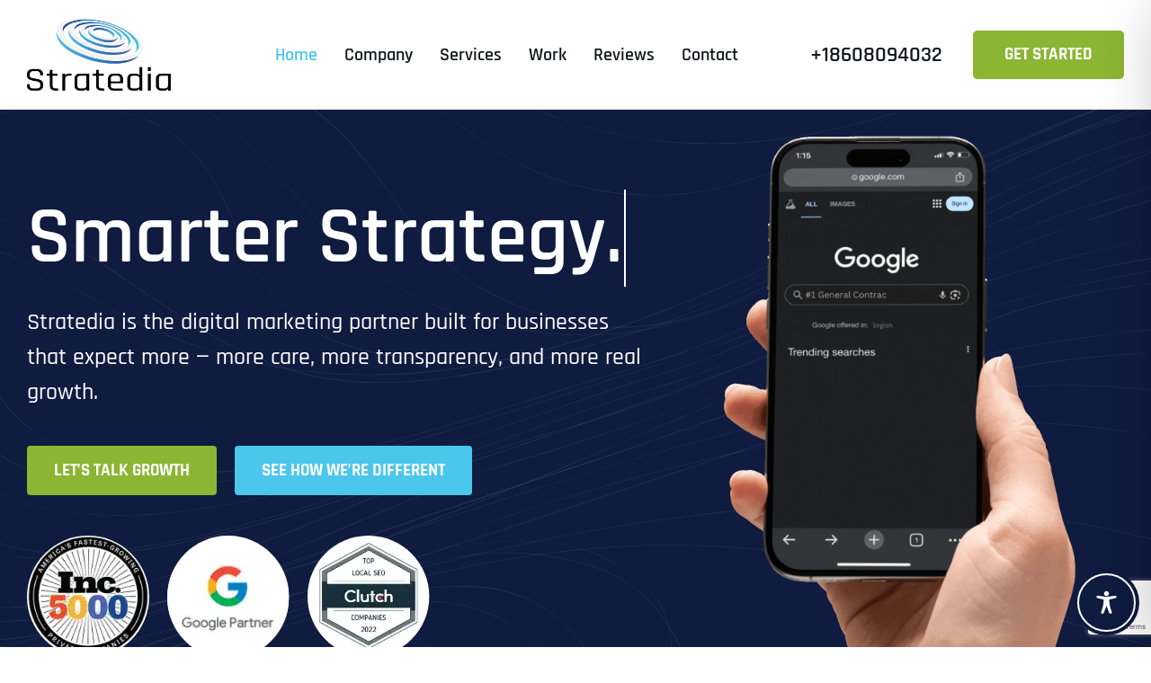

--- FILE ---
content_type: text/html; charset=UTF-8
request_url: https://stratedia.com/
body_size: 93013
content:
<!DOCTYPE html>
<html class="avada-html-layout-wide avada-html-header-position-top avada-is-100-percent-template" lang="en-US">
<head>
	<meta http-equiv="X-UA-Compatible" content="IE=edge" />
	<meta http-equiv="Content-Type" content="text/html; charset=utf-8"/>
	<meta name="viewport" content="width=device-width, initial-scale=1" />
	<meta name='robots' content='index, follow, max-image-preview:large, max-snippet:-1, max-video-preview:-1' />
	<style>img:is([sizes="auto" i], [sizes^="auto," i]) { contain-intrinsic-size: 3000px 1500px }</style>
	
	<!-- This site is optimized with the Yoast SEO plugin v26.4 - https://yoast.com/wordpress/plugins/seo/ -->
	<title>Best SEO Company CT, Website Design, SEO, PPC &amp; Digital Marketing, Lead Generation, Connecticut SEO, SEO Company Near Me</title>
<link data-rocket-prefetch href="https://www.googletagmanager.com" rel="dns-prefetch">
<link data-rocket-prefetch href="https://connect.facebook.net" rel="dns-prefetch">
<link data-rocket-prefetch href="https://www.gstatic.com" rel="dns-prefetch">
<link data-rocket-prefetch href="https://s.adroll.com" rel="dns-prefetch">
<link data-rocket-prefetch href="https://pro.fontawesome.com" rel="dns-prefetch">
<link data-rocket-prefetch href="https://d.adroll.com" rel="dns-prefetch">
<link data-rocket-prefetch href="https://www.google.com" rel="dns-prefetch">
<link crossorigin data-rocket-preload as="font" href="https://fonts.gstatic.com/s/rajdhani/v17/LDI2apCSOBg7S-QT7pb0EPOreec.woff2" rel="preload"><link rel="preload" data-rocket-preload as="image" href="https://stratedia.com/wp-content/uploads/2025/06/Background-Lines-80_-Opacity.svg" fetchpriority="high">
	<meta name="description" content="Stratedia is a full-service Connecticut web design and SEO agency. Grow your business online with our expertise in website design, SEO, PPC, social media, and our top-rated SEO marketing services!" />
	<link rel="canonical" href="https://stratedia.com/" />
	<meta property="og:locale" content="en_US" />
	<meta property="og:type" content="website" />
	<meta property="og:title" content="Best SEO Company CT, Website Design, SEO, PPC &amp; Digital Marketing, Lead Generation, Connecticut SEO, SEO Company Near Me" />
	<meta property="og:description" content="Stratedia is a full-service Connecticut web design and SEO agency. Grow your business online with our expertise in website design, SEO, PPC, social media, and our top-rated SEO marketing services!" />
	<meta property="og:url" content="https://stratedia.com/" />
	<meta property="og:site_name" content="Website Design, SEO, PPC Company in Connecticut, CT" />
	<meta property="article:modified_time" content="2025-11-17T13:43:25+00:00" />
	<meta property="og:image" content="https://stratedia.com/wp-content/uploads/2025/07/Stratedia-Logo-Rectangle.jpg" />
	<meta property="og:image:width" content="1200" />
	<meta property="og:image:height" content="675" />
	<meta property="og:image:type" content="image/jpeg" />
	<meta name="twitter:card" content="summary_large_image" />
	<script type="application/ld+json" class="yoast-schema-graph">{"@context":"https://schema.org","@graph":[{"@type":"WebPage","@id":"https://stratedia.com/","url":"https://stratedia.com/","name":"Best SEO Company CT, Website Design, SEO, PPC & Digital Marketing, Lead Generation, Connecticut SEO, SEO Company Near Me","isPartOf":{"@id":"https://stratedia.com/#website"},"about":{"@id":"https://stratedia.com/#organization"},"datePublished":"2025-05-09T15:52:54+00:00","dateModified":"2025-11-17T13:43:25+00:00","description":"Stratedia is a full-service Connecticut web design and SEO agency. Grow your business online with our expertise in website design, SEO, PPC, social media, and our top-rated SEO marketing services!","breadcrumb":{"@id":"https://stratedia.com/#breadcrumb"},"inLanguage":"en-US","potentialAction":[{"@type":"ReadAction","target":["https://stratedia.com/"]}]},{"@type":"BreadcrumbList","@id":"https://stratedia.com/#breadcrumb","itemListElement":[{"@type":"ListItem","position":1,"name":"Home"}]},{"@type":"WebSite","@id":"https://stratedia.com/#website","url":"https://stratedia.com/","name":"Website Design, SEO, PPC Company in Connecticut, CT","description":"Stratedia | Website Design, SEO, PPC Company","publisher":{"@id":"https://stratedia.com/#organization"},"potentialAction":[{"@type":"SearchAction","target":{"@type":"EntryPoint","urlTemplate":"https://stratedia.com/?s={search_term_string}"},"query-input":{"@type":"PropertyValueSpecification","valueRequired":true,"valueName":"search_term_string"}}],"inLanguage":"en-US"},{"@type":"Organization","@id":"https://stratedia.com/#organization","name":"Stratedia","url":"https://stratedia.com/","logo":{"@type":"ImageObject","inLanguage":"en-US","@id":"https://stratedia.com/#/schema/logo/image/","url":"https://stratedia.com/wp-content/uploads/2025/07/Stratedia-Logo-Square.jpg","contentUrl":"https://stratedia.com/wp-content/uploads/2025/07/Stratedia-Logo-Square.jpg","width":696,"height":696,"caption":"Stratedia"},"image":{"@id":"https://stratedia.com/#/schema/logo/image/"}}]}</script>
	<meta name="google-site-verification" content="8KzrpNdth1LvaKJD9TN_6pT5ihdrXtXhEZHUraulaM8" />
	<!-- / Yoast SEO plugin. -->


<script type='application/javascript'  id='pys-version-script'>console.log('PixelYourSite Free version 11.1.4');</script>
<link rel='dns-prefetch' href='//maps.google.com' />
<link rel="alternate" type="application/rss+xml" title="Website Design, SEO, PPC Company in Connecticut, CT &raquo; Feed" href="https://stratedia.com/feed/" />
<link rel="alternate" type="application/rss+xml" title="Website Design, SEO, PPC Company in Connecticut, CT &raquo; Comments Feed" href="https://stratedia.com/comments/feed/" />
					<link rel="shortcut icon" href="https://stratedia.com/wp-content/uploads/2025/06/stratedia-favicon.png" type="image/x-icon" />
		
		
		
				<style id='wp-emoji-styles-inline-css' type='text/css'>

	img.wp-smiley, img.emoji {
		display: inline !important;
		border: none !important;
		box-shadow: none !important;
		height: 1em !important;
		width: 1em !important;
		margin: 0 0.07em !important;
		vertical-align: -0.1em !important;
		background: none !important;
		padding: 0 !important;
	}
</style>
<link rel='stylesheet' id='wp-block-library-css' href='https://stratedia.com/wp-includes/css/dist/block-library/style.min.css?ver=6.8.3' type='text/css' media='all' />
<style id='wp-block-library-theme-inline-css' type='text/css'>
.wp-block-audio :where(figcaption){color:#555;font-size:13px;text-align:center}.is-dark-theme .wp-block-audio :where(figcaption){color:#ffffffa6}.wp-block-audio{margin:0 0 1em}.wp-block-code{border:1px solid #ccc;border-radius:4px;font-family:Menlo,Consolas,monaco,monospace;padding:.8em 1em}.wp-block-embed :where(figcaption){color:#555;font-size:13px;text-align:center}.is-dark-theme .wp-block-embed :where(figcaption){color:#ffffffa6}.wp-block-embed{margin:0 0 1em}.blocks-gallery-caption{color:#555;font-size:13px;text-align:center}.is-dark-theme .blocks-gallery-caption{color:#ffffffa6}:root :where(.wp-block-image figcaption){color:#555;font-size:13px;text-align:center}.is-dark-theme :root :where(.wp-block-image figcaption){color:#ffffffa6}.wp-block-image{margin:0 0 1em}.wp-block-pullquote{border-bottom:4px solid;border-top:4px solid;color:currentColor;margin-bottom:1.75em}.wp-block-pullquote cite,.wp-block-pullquote footer,.wp-block-pullquote__citation{color:currentColor;font-size:.8125em;font-style:normal;text-transform:uppercase}.wp-block-quote{border-left:.25em solid;margin:0 0 1.75em;padding-left:1em}.wp-block-quote cite,.wp-block-quote footer{color:currentColor;font-size:.8125em;font-style:normal;position:relative}.wp-block-quote:where(.has-text-align-right){border-left:none;border-right:.25em solid;padding-left:0;padding-right:1em}.wp-block-quote:where(.has-text-align-center){border:none;padding-left:0}.wp-block-quote.is-large,.wp-block-quote.is-style-large,.wp-block-quote:where(.is-style-plain){border:none}.wp-block-search .wp-block-search__label{font-weight:700}.wp-block-search__button{border:1px solid #ccc;padding:.375em .625em}:where(.wp-block-group.has-background){padding:1.25em 2.375em}.wp-block-separator.has-css-opacity{opacity:.4}.wp-block-separator{border:none;border-bottom:2px solid;margin-left:auto;margin-right:auto}.wp-block-separator.has-alpha-channel-opacity{opacity:1}.wp-block-separator:not(.is-style-wide):not(.is-style-dots){width:100px}.wp-block-separator.has-background:not(.is-style-dots){border-bottom:none;height:1px}.wp-block-separator.has-background:not(.is-style-wide):not(.is-style-dots){height:2px}.wp-block-table{margin:0 0 1em}.wp-block-table td,.wp-block-table th{word-break:normal}.wp-block-table :where(figcaption){color:#555;font-size:13px;text-align:center}.is-dark-theme .wp-block-table :where(figcaption){color:#ffffffa6}.wp-block-video :where(figcaption){color:#555;font-size:13px;text-align:center}.is-dark-theme .wp-block-video :where(figcaption){color:#ffffffa6}.wp-block-video{margin:0 0 1em}:root :where(.wp-block-template-part.has-background){margin-bottom:0;margin-top:0;padding:1.25em 2.375em}
</style>
<style id='classic-theme-styles-inline-css' type='text/css'>
/*! This file is auto-generated */
.wp-block-button__link{color:#fff;background-color:#32373c;border-radius:9999px;box-shadow:none;text-decoration:none;padding:calc(.667em + 2px) calc(1.333em + 2px);font-size:1.125em}.wp-block-file__button{background:#32373c;color:#fff;text-decoration:none}
</style>
<style id='global-styles-inline-css' type='text/css'>
:root{--wp--preset--aspect-ratio--square: 1;--wp--preset--aspect-ratio--4-3: 4/3;--wp--preset--aspect-ratio--3-4: 3/4;--wp--preset--aspect-ratio--3-2: 3/2;--wp--preset--aspect-ratio--2-3: 2/3;--wp--preset--aspect-ratio--16-9: 16/9;--wp--preset--aspect-ratio--9-16: 9/16;--wp--preset--color--black: #000000;--wp--preset--color--cyan-bluish-gray: #abb8c3;--wp--preset--color--white: #ffffff;--wp--preset--color--pale-pink: #f78da7;--wp--preset--color--vivid-red: #cf2e2e;--wp--preset--color--luminous-vivid-orange: #ff6900;--wp--preset--color--luminous-vivid-amber: #fcb900;--wp--preset--color--light-green-cyan: #7bdcb5;--wp--preset--color--vivid-green-cyan: #00d084;--wp--preset--color--pale-cyan-blue: #8ed1fc;--wp--preset--color--vivid-cyan-blue: #0693e3;--wp--preset--color--vivid-purple: #9b51e0;--wp--preset--color--awb-color-1: #ffffff;--wp--preset--color--awb-color-2: #f5f7f9;--wp--preset--color--awb-color-3: #c1c1c1;--wp--preset--color--awb-color-4: #8bb532;--wp--preset--color--awb-color-5: #174fd4;--wp--preset--color--awb-color-6: #4bc6ec;--wp--preset--color--awb-color-7: #3a3a3a;--wp--preset--color--awb-color-8: #16181f;--wp--preset--color--awb-color-custom-1: #0f1b3f;--wp--preset--color--awb-color-custom-2: #0c3996;--wp--preset--gradient--vivid-cyan-blue-to-vivid-purple: linear-gradient(135deg,rgba(6,147,227,1) 0%,rgb(155,81,224) 100%);--wp--preset--gradient--light-green-cyan-to-vivid-green-cyan: linear-gradient(135deg,rgb(122,220,180) 0%,rgb(0,208,130) 100%);--wp--preset--gradient--luminous-vivid-amber-to-luminous-vivid-orange: linear-gradient(135deg,rgba(252,185,0,1) 0%,rgba(255,105,0,1) 100%);--wp--preset--gradient--luminous-vivid-orange-to-vivid-red: linear-gradient(135deg,rgba(255,105,0,1) 0%,rgb(207,46,46) 100%);--wp--preset--gradient--very-light-gray-to-cyan-bluish-gray: linear-gradient(135deg,rgb(238,238,238) 0%,rgb(169,184,195) 100%);--wp--preset--gradient--cool-to-warm-spectrum: linear-gradient(135deg,rgb(74,234,220) 0%,rgb(151,120,209) 20%,rgb(207,42,186) 40%,rgb(238,44,130) 60%,rgb(251,105,98) 80%,rgb(254,248,76) 100%);--wp--preset--gradient--blush-light-purple: linear-gradient(135deg,rgb(255,206,236) 0%,rgb(152,150,240) 100%);--wp--preset--gradient--blush-bordeaux: linear-gradient(135deg,rgb(254,205,165) 0%,rgb(254,45,45) 50%,rgb(107,0,62) 100%);--wp--preset--gradient--luminous-dusk: linear-gradient(135deg,rgb(255,203,112) 0%,rgb(199,81,192) 50%,rgb(65,88,208) 100%);--wp--preset--gradient--pale-ocean: linear-gradient(135deg,rgb(255,245,203) 0%,rgb(182,227,212) 50%,rgb(51,167,181) 100%);--wp--preset--gradient--electric-grass: linear-gradient(135deg,rgb(202,248,128) 0%,rgb(113,206,126) 100%);--wp--preset--gradient--midnight: linear-gradient(135deg,rgb(2,3,129) 0%,rgb(40,116,252) 100%);--wp--preset--font-size--small: 14.25px;--wp--preset--font-size--medium: 20px;--wp--preset--font-size--large: 28.5px;--wp--preset--font-size--x-large: 42px;--wp--preset--font-size--normal: 19px;--wp--preset--font-size--xlarge: 38px;--wp--preset--font-size--huge: 57px;--wp--preset--spacing--20: 0.44rem;--wp--preset--spacing--30: 0.67rem;--wp--preset--spacing--40: 1rem;--wp--preset--spacing--50: 1.5rem;--wp--preset--spacing--60: 2.25rem;--wp--preset--spacing--70: 3.38rem;--wp--preset--spacing--80: 5.06rem;--wp--preset--shadow--natural: 6px 6px 9px rgba(0, 0, 0, 0.2);--wp--preset--shadow--deep: 12px 12px 50px rgba(0, 0, 0, 0.4);--wp--preset--shadow--sharp: 6px 6px 0px rgba(0, 0, 0, 0.2);--wp--preset--shadow--outlined: 6px 6px 0px -3px rgba(255, 255, 255, 1), 6px 6px rgba(0, 0, 0, 1);--wp--preset--shadow--crisp: 6px 6px 0px rgba(0, 0, 0, 1);}:where(.is-layout-flex){gap: 0.5em;}:where(.is-layout-grid){gap: 0.5em;}body .is-layout-flex{display: flex;}.is-layout-flex{flex-wrap: wrap;align-items: center;}.is-layout-flex > :is(*, div){margin: 0;}body .is-layout-grid{display: grid;}.is-layout-grid > :is(*, div){margin: 0;}:where(.wp-block-columns.is-layout-flex){gap: 2em;}:where(.wp-block-columns.is-layout-grid){gap: 2em;}:where(.wp-block-post-template.is-layout-flex){gap: 1.25em;}:where(.wp-block-post-template.is-layout-grid){gap: 1.25em;}.has-black-color{color: var(--wp--preset--color--black) !important;}.has-cyan-bluish-gray-color{color: var(--wp--preset--color--cyan-bluish-gray) !important;}.has-white-color{color: var(--wp--preset--color--white) !important;}.has-pale-pink-color{color: var(--wp--preset--color--pale-pink) !important;}.has-vivid-red-color{color: var(--wp--preset--color--vivid-red) !important;}.has-luminous-vivid-orange-color{color: var(--wp--preset--color--luminous-vivid-orange) !important;}.has-luminous-vivid-amber-color{color: var(--wp--preset--color--luminous-vivid-amber) !important;}.has-light-green-cyan-color{color: var(--wp--preset--color--light-green-cyan) !important;}.has-vivid-green-cyan-color{color: var(--wp--preset--color--vivid-green-cyan) !important;}.has-pale-cyan-blue-color{color: var(--wp--preset--color--pale-cyan-blue) !important;}.has-vivid-cyan-blue-color{color: var(--wp--preset--color--vivid-cyan-blue) !important;}.has-vivid-purple-color{color: var(--wp--preset--color--vivid-purple) !important;}.has-black-background-color{background-color: var(--wp--preset--color--black) !important;}.has-cyan-bluish-gray-background-color{background-color: var(--wp--preset--color--cyan-bluish-gray) !important;}.has-white-background-color{background-color: var(--wp--preset--color--white) !important;}.has-pale-pink-background-color{background-color: var(--wp--preset--color--pale-pink) !important;}.has-vivid-red-background-color{background-color: var(--wp--preset--color--vivid-red) !important;}.has-luminous-vivid-orange-background-color{background-color: var(--wp--preset--color--luminous-vivid-orange) !important;}.has-luminous-vivid-amber-background-color{background-color: var(--wp--preset--color--luminous-vivid-amber) !important;}.has-light-green-cyan-background-color{background-color: var(--wp--preset--color--light-green-cyan) !important;}.has-vivid-green-cyan-background-color{background-color: var(--wp--preset--color--vivid-green-cyan) !important;}.has-pale-cyan-blue-background-color{background-color: var(--wp--preset--color--pale-cyan-blue) !important;}.has-vivid-cyan-blue-background-color{background-color: var(--wp--preset--color--vivid-cyan-blue) !important;}.has-vivid-purple-background-color{background-color: var(--wp--preset--color--vivid-purple) !important;}.has-black-border-color{border-color: var(--wp--preset--color--black) !important;}.has-cyan-bluish-gray-border-color{border-color: var(--wp--preset--color--cyan-bluish-gray) !important;}.has-white-border-color{border-color: var(--wp--preset--color--white) !important;}.has-pale-pink-border-color{border-color: var(--wp--preset--color--pale-pink) !important;}.has-vivid-red-border-color{border-color: var(--wp--preset--color--vivid-red) !important;}.has-luminous-vivid-orange-border-color{border-color: var(--wp--preset--color--luminous-vivid-orange) !important;}.has-luminous-vivid-amber-border-color{border-color: var(--wp--preset--color--luminous-vivid-amber) !important;}.has-light-green-cyan-border-color{border-color: var(--wp--preset--color--light-green-cyan) !important;}.has-vivid-green-cyan-border-color{border-color: var(--wp--preset--color--vivid-green-cyan) !important;}.has-pale-cyan-blue-border-color{border-color: var(--wp--preset--color--pale-cyan-blue) !important;}.has-vivid-cyan-blue-border-color{border-color: var(--wp--preset--color--vivid-cyan-blue) !important;}.has-vivid-purple-border-color{border-color: var(--wp--preset--color--vivid-purple) !important;}.has-vivid-cyan-blue-to-vivid-purple-gradient-background{background: var(--wp--preset--gradient--vivid-cyan-blue-to-vivid-purple) !important;}.has-light-green-cyan-to-vivid-green-cyan-gradient-background{background: var(--wp--preset--gradient--light-green-cyan-to-vivid-green-cyan) !important;}.has-luminous-vivid-amber-to-luminous-vivid-orange-gradient-background{background: var(--wp--preset--gradient--luminous-vivid-amber-to-luminous-vivid-orange) !important;}.has-luminous-vivid-orange-to-vivid-red-gradient-background{background: var(--wp--preset--gradient--luminous-vivid-orange-to-vivid-red) !important;}.has-very-light-gray-to-cyan-bluish-gray-gradient-background{background: var(--wp--preset--gradient--very-light-gray-to-cyan-bluish-gray) !important;}.has-cool-to-warm-spectrum-gradient-background{background: var(--wp--preset--gradient--cool-to-warm-spectrum) !important;}.has-blush-light-purple-gradient-background{background: var(--wp--preset--gradient--blush-light-purple) !important;}.has-blush-bordeaux-gradient-background{background: var(--wp--preset--gradient--blush-bordeaux) !important;}.has-luminous-dusk-gradient-background{background: var(--wp--preset--gradient--luminous-dusk) !important;}.has-pale-ocean-gradient-background{background: var(--wp--preset--gradient--pale-ocean) !important;}.has-electric-grass-gradient-background{background: var(--wp--preset--gradient--electric-grass) !important;}.has-midnight-gradient-background{background: var(--wp--preset--gradient--midnight) !important;}.has-small-font-size{font-size: var(--wp--preset--font-size--small) !important;}.has-medium-font-size{font-size: var(--wp--preset--font-size--medium) !important;}.has-large-font-size{font-size: var(--wp--preset--font-size--large) !important;}.has-x-large-font-size{font-size: var(--wp--preset--font-size--x-large) !important;}
:where(.wp-block-post-template.is-layout-flex){gap: 1.25em;}:where(.wp-block-post-template.is-layout-grid){gap: 1.25em;}
:where(.wp-block-columns.is-layout-flex){gap: 2em;}:where(.wp-block-columns.is-layout-grid){gap: 2em;}
:root :where(.wp-block-pullquote){font-size: 1.5em;line-height: 1.6;}
</style>
<link rel='stylesheet' id='accessibility-onetap-css' href='https://stratedia.com/wp-content/plugins/accessibility-onetap/assets/css/accessibility-onetap-front-end.min.css?ver=2.6.3' type='text/css' media='all' />
<style id='accessibility-onetap-inline-css' type='text/css'>

		.onetap-container-toggle .onetap-toggle svg,
		nav.onetap-accessibility.onetap-plugin-onetap .onetap-container .onetap-accessibility-settings header.onetap-header-top .onetap-site-container .onetap-site-info .onetap-image svg {
			fill: #0f1b3f !important;
		}		
		nav.onetap-accessibility.onetap-plugin-onetap .onetap-container .onetap-accessibility-settings .onetap-features-container .onetap-features .onetap-box-feature.onetap-lv2 .onetap-title p.onetap-option-levels span.onetap-level.onetap-level1, nav.onetap-accessibility.onetap-plugin-onetap .onetap-container .onetap-accessibility-settings .onetap-features-container .onetap-features .onetap-box-feature.onetap-lv2 .onetap-title p.onetap-option-levels span.onetap-level.onetap-level2,
		nav.onetap-accessibility.onetap-plugin-onetap .onetap-container .onetap-accessibility-settings .onetap-features-container .onetap-features .onetap-box-feature.onetap-lv3 .onetap-title p.onetap-option-levels span.onetap-level.onetap-level1, nav.onetap-accessibility.onetap-plugin-onetap .onetap-container .onetap-accessibility-settings .onetap-features-container .onetap-features .onetap-box-feature.onetap-lv3 .onetap-title p.onetap-option-levels span.onetap-level.onetap-level2, nav.onetap-accessibility.onetap-plugin-onetap .onetap-container .onetap-accessibility-settings .onetap-features-container .onetap-features .onetap-box-feature.onetap-lv3 .onetap-title p.onetap-option-levels span.onetap-level.onetap-level3,
		.onetap-container-toggle .onetap-toggle img,
		nav.onetap-accessibility.onetap-plugin-onetap .onetap-container .toolbar-hide-duration .box-hide-duration .box-btn-action button.hide-toolbar,
		nav.onetap-accessibility.onetap-plugin-onetap .onetap-container .onetap-accessibility-settings .onetap-features-container .onetap-features .onetap-box-features .onetap-box-step-controls .onetap-new-level .onetap-btn,
		nav.onetap-accessibility.onetap-plugin-onetap .onetap-container .onetap-accessibility-settings .onetap-reset-settings button,
		nav.onetap-accessibility.onetap-plugin-onetap .onetap-container .onetap-accessibility-settings header.onetap-header-top .onetap-site-container,
		nav.onetap-accessibility.onetap-plugin-onetap .onetap-container .onetap-accessibility-settings div.onetap-multi-functional-feature .onetap-box-functions .onetap-functional-feature.onetap-active .onetap-right .box-swich label.switch input+.slider,
		nav.onetap-accessibility.onetap-plugin-onetap .onetap-container .onetap-accessibility-settings div.onetap-multi-functional-feature .onetap-box-functions .onetap-functional-feature .onetap-right .box-swich label.switch input:checked+.slider,
		nav.onetap-accessibility.onetap-plugin-onetap .onetap-container .onetap-accessibility-settings div.onetap-multi-functional-feature .onetap-box-functions .onetap-functional-feature.onetap-active div.onetap-right div.box-swich label.switch span.slider.round:hover,
		nav.onetap-accessibility.onetap-plugin-onetap .onetap-container .onetap-accessibility-settings .onetap-features-container .onetap-features .onetap-box-features .onetap-box-step-controls .onetap-new-level .onetap-title .box-btn .onetap-btn,
		nav.onetap-accessibility.onetap-plugin-onetap .onetap-container .onetap-accessibility-settings div.onetap-multi-functional-feature .onetap-box-functions .onetap-functional-feature.onetap-active .onetap-left svg,
		nav.onetap-accessibility.onetap-plugin-onetap .onetap-container .onetap-accessibility-settings .onetap-features-container .onetap-features .onetap-box-features .onetap-box-feature.onetap-active .onetap-icon .onetap-icon-animation svg {
			background: #0f1b3f !important;
		}
		nav.onetap-accessibility.onetap-plugin-onetap .onetap-container .onetap-accessibility-settings .onetap-features-container .onetap-features .onetap-box-features .onetap-box-step-controls .onetap-new-level .onetap-btn,
		nav.onetap-accessibility.onetap-plugin-onetap .onetap-container .onetap-accessibility-settings .onetap-features-container .onetap-features .onetap-box-features .onetap-box-step-controls .onetap-new-level .onetap-title .box-btn .onetap-btn {
			color: #0f1b3f !important;
		}			
		nav.onetap-accessibility.onetap-plugin-onetap .onetap-container .toolbar-hide-duration .box-hide-duration form label input {
			accent-color: #0f1b3f !important;
		}
		.onetap-container-toggle .onetap-toggle img.design-border1 {
			box-shadow: 0 0 0 4px #0f1b3f;
		}

		nav.onetap-accessibility.onetap-plugin-onetap .onetap-container .toolbar-hide-duration .box-hide-duration form label.active,
		nav.onetap-accessibility.onetap-plugin-onetap .onetap-container .toolbar-hide-duration .box-hide-duration form label:hover {
			border: 2px solid #0f1b3f !important;
			outline: none !important;
		}			
		nav.onetap-accessibility.onetap-plugin-onetap .onetap-container .onetap-accessibility-settings div.onetap-multi-functional-feature .onetap-box-functions .onetap-functional-feature .onetap-right .box-swich label.switch:focus .slider,			
		nav.onetap-accessibility.onetap-plugin-onetap .onetap-container .onetap-accessibility-settings .onetap-reset-settings button:focus {
			outline: 2px solid #0f1b3f !important;
		}
		nav.onetap-accessibility.onetap-plugin-onetap .onetap-container .onetap-accessibility-settings .onetap-features-container .onetap-features .onetap-box-features .onetap-box-feature:hover,
		nav.onetap-accessibility.onetap-plugin-onetap .onetap-container .onetap-accessibility-settings .onetap-features-container .onetap-features .onetap-box-features .onetap-box-feature:focus-visible,
		nav.onetap-accessibility.onetap-plugin-onetap .onetap-container .onetap-accessibility-settings .onetap-features-container .onetap-features .onetap-box-features button.onetap-box-feature.onetap-inactive:hover,
		nav.onetap-accessibility.onetap-plugin-onetap .onetap-container .onetap-accessibility-settings .onetap-features-container .onetap-features .onetap-box-features .onetap-box-feature.onetap-active {
			border-color: #0f1b3f !important;
			box-shadow: 0 0 0 1px #0f1b3f !important;
		}

		nav.onetap-accessibility.onetap-plugin-onetap .onetap-container .toolbar-hide-duration .box-hide-duration .box-btn-action button.hide-toolbar {
			border-color: #0f1b3f !important;
		}
			@media only screen and (max-width: 576px) {
				.onetap-container-toggle .onetap-toggle {
					right: 0 !important;
					margin-right: 15px !important;					
					bottom: 0 !important;
					margin-bottom: 15px !important;
				}
				nav.onetap-accessibility.onetap-plugin-onetap {
					right: -580px !important;
				}
				nav.onetap-accessibility.onetap-plugin-onetap.onetap-toggle-open {
					right: 0 !important;
				}			
				nav.onetap-accessibility.onetap-plugin-onetap .onetap-container .onetap-accessibility-settings header.onetap-header-top .onetap-close {
					right: 34px !important;
				}			
			}			
			
			@media only screen and (min-width: 576px) and (max-width: 991.98px) {
				.onetap-container-toggle .onetap-toggle {
					right: 0 !important;
					margin-right: 15px !important;					
					bottom: 0 !important;
					margin-bottom: 15px !important;
				}
				nav.onetap-accessibility.onetap-plugin-onetap {
					right: -580px !important;
				}
				nav.onetap-accessibility.onetap-plugin-onetap.onetap-toggle-open {
					right: 0 !important;
				}			
				nav.onetap-accessibility.onetap-plugin-onetap .onetap-container .onetap-accessibility-settings header.onetap-header-top .onetap-close {
					right: 34px !important;
				}			
			}			
			
			@media only screen and (min-width: 992px) {
				.onetap-container-toggle .onetap-toggle {
					right: 0 !important;
					margin-right: 15px !important;	
					bottom: 0 !important;
					margin-bottom: 15px !important;
				}
				nav.onetap-accessibility.onetap-plugin-onetap {
					right: -580px !important;
				}
				nav.onetap-accessibility.onetap-plugin-onetap.onetap-toggle-open {
					right: 0 !important;
				}			
				nav.onetap-accessibility.onetap-plugin-onetap .onetap-container .onetap-accessibility-settings header.onetap-header-top .onetap-close {
					right: 34px !important;
				}			
			}			
			
			nav.onetap-accessibility.onetap-plugin-onetap .onetap-container .onetap-accessibility-settings div.onetap-multi-functional-feature {
				display: none !important;
			}

			nav.onetap-accessibility.onetap-plugin-onetap .onetap-container .onetap-accessibility-settings .onetap-features-container.onetap-feature-content-modules {
				padding: 0 14px 0 14px !important;
				margin-top: -85px !important;
				margin-bottom: 24px !important;
			}
				
			nav.onetap-accessibility.onetap-plugin-onetap .onetap-container .onetap-accessibility-settings .onetap-features-container.onetap-feature-content-secondary {
				margin-top: 24px !important;
			}
</style>
<link rel='stylesheet' id='wpgmp-frontend-css' href='https://stratedia.com/wp-content/plugins/wp-google-map-plugin/assets/css/wpgmp_all_frontend.min.css?ver=4.8.6' type='text/css' media='all' />
<link rel='stylesheet' id='brb-public-main-css-css' href='https://stratedia.com/wp-content/plugins/business-reviews-bundle/assets/css/public-main.css?ver=1.9.117' type='text/css' media='all' />
<link rel='stylesheet' id='fusion-dynamic-css-css' href='https://stratedia.com/wp-content/uploads/fusion-styles/25a538508fd13610d7e6265e9a193f0d.min.css?ver=3.14' type='text/css' media='all' />
<script type="text/javascript" id="jquery-core-js-extra">
/* <![CDATA[ */
var pysFacebookRest = {"restApiUrl":"https:\/\/stratedia.com\/wp-json\/pys-facebook\/v1\/event","debug":""};
/* ]]> */
</script>
<script type="text/javascript" src="https://stratedia.com/wp-includes/js/jquery/jquery.min.js?ver=3.7.1" id="jquery-core-js"></script>
<script type="text/javascript" id="brb-public-main-js-js-extra">
/* <![CDATA[ */
var brb_vars = {"ajaxurl":"https:\/\/stratedia.com\/wp-admin\/admin-ajax.php","gavatar":"https:\/\/stratedia.com\/wp-content\/plugins\/business-reviews-bundle\/assets\/img\/google_avatar.png"};
/* ]]> */
</script>
<script type="text/javascript" defer="defer" src="https://stratedia.com/wp-content/plugins/business-reviews-bundle/assets/js/public-main.js?ver=1.9.117" id="brb-public-main-js-js"></script>
<script type="text/javascript" src="https://stratedia.com/wp-content/plugins/pixelyoursite/dist/scripts/jquery.bind-first-0.2.3.min.js?ver=0.2.3" id="jquery-bind-first-js"></script>
<script type="text/javascript" src="https://stratedia.com/wp-content/plugins/pixelyoursite/dist/scripts/js.cookie-2.1.3.min.js?ver=2.1.3" id="js-cookie-pys-js"></script>
<script type="text/javascript" src="https://stratedia.com/wp-content/plugins/pixelyoursite/dist/scripts/tld.min.js?ver=2.3.1" id="js-tld-js"></script>
<script type="text/javascript" id="pys-js-extra">
/* <![CDATA[ */
var pysOptions = {"staticEvents":{"facebook":{"init_event":[{"delay":0,"type":"static","ajaxFire":false,"name":"PageView","pixelIds":["162694741074389"],"eventID":"fdd5ea8e-597d-4a22-8862-1aead788d3f4","params":{"page_title":"Home","post_type":"page","post_id":21076,"plugin":"PixelYourSite","user_role":"guest","event_url":"stratedia.com\/"},"e_id":"init_event","ids":[],"hasTimeWindow":false,"timeWindow":0,"woo_order":"","edd_order":""}]}},"dynamicEvents":[],"triggerEvents":[],"triggerEventTypes":[],"facebook":{"pixelIds":["162694741074389"],"advancedMatching":[],"advancedMatchingEnabled":true,"removeMetadata":true,"wooVariableAsSimple":false,"serverApiEnabled":true,"wooCRSendFromServer":false,"send_external_id":null,"enabled_medical":false,"do_not_track_medical_param":["event_url","post_title","page_title","landing_page","content_name","categories","category_name","tags"],"meta_ldu":false},"debug":"","siteUrl":"https:\/\/stratedia.com","ajaxUrl":"https:\/\/stratedia.com\/wp-admin\/admin-ajax.php","ajax_event":"256c3cedbe","enable_remove_download_url_param":"1","cookie_duration":"7","last_visit_duration":"60","enable_success_send_form":"","ajaxForServerEvent":"1","ajaxForServerStaticEvent":"1","useSendBeacon":"1","send_external_id":"1","external_id_expire":"180","track_cookie_for_subdomains":"1","google_consent_mode":"1","gdpr":{"ajax_enabled":false,"all_disabled_by_api":false,"facebook_disabled_by_api":false,"analytics_disabled_by_api":false,"google_ads_disabled_by_api":false,"pinterest_disabled_by_api":false,"bing_disabled_by_api":false,"reddit_disabled_by_api":false,"externalID_disabled_by_api":false,"facebook_prior_consent_enabled":true,"analytics_prior_consent_enabled":true,"google_ads_prior_consent_enabled":null,"pinterest_prior_consent_enabled":true,"bing_prior_consent_enabled":true,"cookiebot_integration_enabled":false,"cookiebot_facebook_consent_category":"marketing","cookiebot_analytics_consent_category":"statistics","cookiebot_tiktok_consent_category":"marketing","cookiebot_google_ads_consent_category":"marketing","cookiebot_pinterest_consent_category":"marketing","cookiebot_bing_consent_category":"marketing","consent_magic_integration_enabled":false,"real_cookie_banner_integration_enabled":false,"cookie_notice_integration_enabled":false,"cookie_law_info_integration_enabled":false,"analytics_storage":{"enabled":true,"value":"granted","filter":false},"ad_storage":{"enabled":true,"value":"granted","filter":false},"ad_user_data":{"enabled":true,"value":"granted","filter":false},"ad_personalization":{"enabled":true,"value":"granted","filter":false}},"cookie":{"disabled_all_cookie":false,"disabled_start_session_cookie":false,"disabled_advanced_form_data_cookie":false,"disabled_landing_page_cookie":false,"disabled_first_visit_cookie":false,"disabled_trafficsource_cookie":false,"disabled_utmTerms_cookie":false,"disabled_utmId_cookie":false},"tracking_analytics":{"TrafficSource":"direct","TrafficLanding":"undefined","TrafficUtms":[],"TrafficUtmsId":[]},"GATags":{"ga_datalayer_type":"default","ga_datalayer_name":"dataLayerPYS"},"woo":{"enabled":false},"edd":{"enabled":false},"cache_bypass":"1764674373"};
/* ]]> */
</script>
<script type="text/javascript" src="https://stratedia.com/wp-content/plugins/pixelyoursite/dist/scripts/public.js?ver=11.1.4" id="pys-js"></script>
<link rel="https://api.w.org/" href="https://stratedia.com/wp-json/" /><link rel="alternate" title="JSON" type="application/json" href="https://stratedia.com/wp-json/wp/v2/pages/21076" /><link rel="EditURI" type="application/rsd+xml" title="RSD" href="https://stratedia.com/xmlrpc.php?rsd" />
<meta name="generator" content="WordPress 6.8.3" />
<link rel='shortlink' href='https://stratedia.com/' />
<link rel="alternate" title="oEmbed (JSON)" type="application/json+oembed" href="https://stratedia.com/wp-json/oembed/1.0/embed?url=https%3A%2F%2Fstratedia.com%2F" />
<link rel="alternate" title="oEmbed (XML)" type="text/xml+oembed" href="https://stratedia.com/wp-json/oembed/1.0/embed?url=https%3A%2F%2Fstratedia.com%2F&#038;format=xml" />
<link rel="preload" href="https://stratedia.com/wp-content/themes/Avada/includes/lib/assets/fonts/icomoon/awb-icons.woff" as="font" type="font/woff" crossorigin><link rel="preload" href="//pro.fontawesome.com/releases/v5.15.4/webfonts/fa-brands-400.woff2" as="font" type="font/woff2" crossorigin><link rel="preload" href="//pro.fontawesome.com/releases/v5.15.4/webfonts/fa-regular-400.woff2" as="font" type="font/woff2" crossorigin><link rel="preload" href="//pro.fontawesome.com/releases/v5.15.4/webfonts/fa-solid-900.woff2" as="font" type="font/woff2" crossorigin><link rel="preload" href="https://stratedia.com/wp-content/uploads/fusion-icons/digital-marketing-icon-v1.0/fonts/digital-marketing-icon.ttf?paysd5" as="font" type="font/ttf" crossorigin><link rel="preload" href="https://stratedia.com/wp-content/uploads/fusion-icons/feather-icon-v1.0/fonts/feather-icon.ttf?4tvwxe" as="font" type="font/ttf" crossorigin><style type="text/css" id="css-fb-visibility">@media screen and (max-width: 640px){.fusion-no-small-visibility{display:none !important;}body .sm-text-align-center{text-align:center !important;}body .sm-text-align-left{text-align:left !important;}body .sm-text-align-right{text-align:right !important;}body .sm-text-align-justify{text-align:justify !important;}body .sm-flex-align-center{justify-content:center !important;}body .sm-flex-align-flex-start{justify-content:flex-start !important;}body .sm-flex-align-flex-end{justify-content:flex-end !important;}body .sm-mx-auto{margin-left:auto !important;margin-right:auto !important;}body .sm-ml-auto{margin-left:auto !important;}body .sm-mr-auto{margin-right:auto !important;}body .fusion-absolute-position-small{position:absolute;top:auto;width:100%;}.awb-sticky.awb-sticky-small{ position: sticky; top: var(--awb-sticky-offset,0); }}@media screen and (min-width: 641px) and (max-width: 1024px){.fusion-no-medium-visibility{display:none !important;}body .md-text-align-center{text-align:center !important;}body .md-text-align-left{text-align:left !important;}body .md-text-align-right{text-align:right !important;}body .md-text-align-justify{text-align:justify !important;}body .md-flex-align-center{justify-content:center !important;}body .md-flex-align-flex-start{justify-content:flex-start !important;}body .md-flex-align-flex-end{justify-content:flex-end !important;}body .md-mx-auto{margin-left:auto !important;margin-right:auto !important;}body .md-ml-auto{margin-left:auto !important;}body .md-mr-auto{margin-right:auto !important;}body .fusion-absolute-position-medium{position:absolute;top:auto;width:100%;}.awb-sticky.awb-sticky-medium{ position: sticky; top: var(--awb-sticky-offset,0); }}@media screen and (min-width: 1025px){.fusion-no-large-visibility{display:none !important;}body .lg-text-align-center{text-align:center !important;}body .lg-text-align-left{text-align:left !important;}body .lg-text-align-right{text-align:right !important;}body .lg-text-align-justify{text-align:justify !important;}body .lg-flex-align-center{justify-content:center !important;}body .lg-flex-align-flex-start{justify-content:flex-start !important;}body .lg-flex-align-flex-end{justify-content:flex-end !important;}body .lg-mx-auto{margin-left:auto !important;margin-right:auto !important;}body .lg-ml-auto{margin-left:auto !important;}body .lg-mr-auto{margin-right:auto !important;}body .fusion-absolute-position-large{position:absolute;top:auto;width:100%;}.awb-sticky.awb-sticky-large{ position: sticky; top: var(--awb-sticky-offset,0); }}</style>		<script type="text/javascript">
			var doc = document.documentElement;
			doc.setAttribute( 'data-useragent', navigator.userAgent );
		</script>
		<!-- AdRoll Remarketing Tag -->
<script type="text/javascript"> adroll_adv_id = "7APZY7RKVFFFZIYG2UKMLX"; adroll_pix_id = "OFOEBKZ62ZHKLJBH3TJXIR"; adroll_version = "2.0";  (function(w, d, e, o, a) { w.__adroll_loaded = true; w.adroll = w.adroll || []; w.adroll.f = [ 'setProperties', 'identify', 'track' ]; var roundtripUrl = "https://s.adroll.com/j/" + adroll_adv_id + "/roundtrip.js"; for (a = 0; a < w.adroll.f.length; a++) { w.adroll[w.adroll.f[a]] = w.adroll[w.adroll.f[a]] || (function(n) { return function() { w.adroll.push([ n, arguments ]) } })(w.adroll.f[a]) }  e = d.createElement('script'); o = d.getElementsByTagName('script')[0]; e.async = 1; e.src = roundtripUrl; o.parentNode.insertBefore(e, o); })(window, document); adroll.track("pageView"); </script> 
<!-- End AdRoll Remarketing Tag -->

<!-- Google Tag Manager -->
<script>(function(w,d,s,l,i){w[l]=w[l]||[];w[l].push({'gtm.start':
new Date().getTime(),event:'gtm.js'});var f=d.getElementsByTagName(s)[0],
j=d.createElement(s),dl=l!='dataLayer'?'&l='+l:'';j.async=true;j.src=
'https://www.googletagmanager.com/gtm.js?id='+i+dl;f.parentNode.insertBefore(j,f);
})(window,document,'script','dataLayer','GTM-WQLFT8PT');</script>
<!-- End Google Tag Manager -->

<!-- Google tag (gtag.js) -->
<script async src="https://www.googletagmanager.com/gtag/js?id=G-NXGM4Q7HSL"></script>
<script>
  window.dataLayer = window.dataLayer || [];
  function gtag(){dataLayer.push(arguments);}
  gtag('js', new Date());

  gtag('config', 'G-NXGM4Q7HSL');
</script>
	<!-- Call Tracking -->
<script src="https://digassist.com/assets/js/calltrack/dni.js"
data-lead-id="216"
data-default-number="+18604150340"
async defer></script>

<!--Form Traacking-->
<script src="https://digassist.com/assets/js/calltrack/form-tracker.js"
data-lead-id="216"
async defer></script><meta name="generator" content="WP Rocket 3.20.1.2" data-wpr-features="wpr_preconnect_external_domains wpr_auto_preload_fonts wpr_oci wpr_image_dimensions wpr_preload_links wpr_host_fonts_locally wpr_desktop" /></head>

<body class="home wp-singular page-template page-template-100-width page-template-100-width-php page page-id-21076 wp-theme-Avada wp-child-theme-Avada-Child-Theme onetap-root onetap-accessibility-plugin onetap-body-class onetap-custom-class onetap-classes onetap_hide_text_magnifier onetap_hide_dyslexic_font onetap_hide_dark_contrast onetap_hide_saturation onetap_hide_read_page onetap_hide_keyboard_navigation onetap_hide_mute_sounds onetap_hide_highlight_titles fusion-image-hovers fusion-pagination-sizing fusion-button_type-flat fusion-button_span-no fusion-button_gradient-linear avada-image-rollover-circle-yes avada-image-rollover-no fusion-body ltr fusion-sticky-header no-mobile-slidingbar no-mobile-totop fusion-disable-outline fusion-sub-menu-fade mobile-logo-pos-left layout-wide-mode avada-has-boxed-modal-shadow-none layout-scroll-offset-full avada-has-zero-margin-offset-top fusion-top-header menu-text-align-center mobile-menu-design-classic fusion-hide-pagination-text fusion-header-layout-v1 avada-responsive avada-footer-fx-none avada-menu-highlight-style-bar fusion-search-form-clean fusion-main-menu-search-overlay fusion-avatar-circle avada-sticky-shrinkage avada-dropdown-styles avada-blog-layout-large avada-blog-archive-layout-large avada-header-shadow-no avada-menu-icon-position-left avada-has-megamenu-shadow avada-has-mobile-menu-search avada-has-main-nav-search-icon avada-has-breadcrumb-mobile-hidden avada-has-titlebar-hide avada-header-border-color-full-transparent avada-has-pagination-width_height avada-flyout-menu-direction-fade avada-ec-views-v1" data-awb-post-id="21076">
	<!-- Google Tag Manager (noscript) -->
<noscript><iframe src="https://www.googletagmanager.com/ns.html?id=GTM-WQLFT8PT"
height="0" width="0" style="display:none;visibility:hidden"></iframe></noscript>
<!-- End Google Tag Manager (noscript) -->	<a class="skip-link screen-reader-text" href="#content">Skip to content</a>

	<div  id="boxed-wrapper">
		
		<div  id="wrapper" class="fusion-wrapper">
			<div  id="home" style="position:relative;top:-1px;"></div>
												<div  class="fusion-tb-header"><div class="fusion-fullwidth fullwidth-box fusion-builder-row-1 fusion-flex-container has-pattern-background has-mask-background header-custom side-space hundred-percent-fullwidth non-hundred-percent-height-scrolling fusion-sticky-container" style="--awb-border-sizes-bottom:1px;--awb-border-color:rgba(255,255,255,0.08);--awb-border-radius-top-left:0px;--awb-border-radius-top-right:0px;--awb-border-radius-bottom-right:0px;--awb-border-radius-bottom-left:0px;--awb-padding-top:20px;--awb-padding-right:60px;--awb-padding-bottom:20px;--awb-padding-left:60px;--awb-background-color:var(--awb-color1);--awb-sticky-background-color:var(--awb-color1) !important;--awb-flex-wrap:nowrap;" data-transition-offset="0" data-scroll-offset="0" data-sticky-small-visibility="1" data-sticky-medium-visibility="1" data-sticky-large-visibility="1" ><div class="fusion-builder-row fusion-row fusion-flex-align-items-center fusion-flex-content-wrap" style="width:calc( 100% + 20px ) !important;max-width:calc( 100% + 20px ) !important;margin-left: calc(-20px / 2 );margin-right: calc(-20px / 2 );"><div class="fusion-layout-column fusion_builder_column fusion-builder-column-0 fusion_builder_column_1_6 1_6 fusion-flex-column header-logo" style="--awb-bg-size:cover;--awb-width-large:16.666666666667%;--awb-margin-top-large:0px;--awb-spacing-right-large:10px;--awb-margin-bottom-large:0px;--awb-spacing-left-large:10px;--awb-width-medium:100%;--awb-order-medium:0;--awb-spacing-right-medium:10px;--awb-spacing-left-medium:10px;--awb-width-small:100%;--awb-order-small:0;--awb-spacing-right-small:10px;--awb-spacing-left-small:10px;" data-scroll-devices="small-visibility,medium-visibility,large-visibility"><div class="fusion-column-wrapper fusion-column-has-shadow fusion-flex-justify-content-flex-start fusion-content-layout-column"><div class="fusion-image-element sm-text-align-center" style="--awb-sticky-max-width:140px;--awb-max-width:160px;--awb-caption-title-font-family:var(--h2_typography-font-family);--awb-caption-title-font-weight:var(--h2_typography-font-weight);--awb-caption-title-font-style:var(--h2_typography-font-style);--awb-caption-title-size:var(--h2_typography-font-size);--awb-caption-title-transform:var(--h2_typography-text-transform);--awb-caption-title-line-height:var(--h2_typography-line-height);--awb-caption-title-letter-spacing:var(--h2_typography-letter-spacing);"><span class=" has-fusion-standard-logo fusion-imageframe imageframe-none imageframe-1 hover-type-none"><a class="fusion-no-lightbox" href="https://stratedia.com/" target="_self"><img fetchpriority="high" decoding="async" src="https://stratedia.com/wp-content/uploads/2025/06/stratedia-colored.webp" data-orig-src="https://stratedia.com/wp-content/uploads/2025/06/stratedia-colored.webp" srcset="data:image/svg+xml,%3Csvg%20xmlns%3D%27http%3A%2F%2Fwww.w3.org%2F2000%2Fsvg%27%20width%3D%27599%27%20height%3D%27304%27%20viewBox%3D%270%200%20599%20304%27%3E%3Crect%20width%3D%27599%27%20height%3D%27304%27%20fill-opacity%3D%220%22%2F%3E%3C%2Fsvg%3E" data-srcset="https://stratedia.com/wp-content/uploads/2025/06/stratedia-colored.webp 1x, 2x" style="max-height:304px;height:auto;" width="599" height="304" class="lazyload img-responsive fusion-standard-logo" alt="Website Design, SEO, PPC Company in Connecticut, CT Logo" /></a></span></div><nav class="awb-menu awb-menu_row awb-menu_em-hover mobile-mode-collapse-to-button awb-menu_icons-left awb-menu_dc-no mobile-trigger-fullwidth-off awb-menu_mobile-toggle awb-menu_indent-left mobile-size-full-absolute loading mega-menu-loading awb-menu_desktop awb-menu_dropdown awb-menu_expand-right awb-menu_transition-fade" style="--awb-font-size:20px;--awb-gap:35px;--awb-justify-content:flex-end;--awb-color:var(--awb-color8);--awb-active-color:var(--awb-color6);--awb-submenu-color:var(--awb-color1);--awb-submenu-bg:var(--awb-color5);--awb-submenu-sep-color:var(--awb-color5);--awb-submenu-border-radius-top-left:5px;--awb-submenu-border-radius-top-right:5px;--awb-submenu-border-radius-bottom-right:5px;--awb-submenu-border-radius-bottom-left:5px;--awb-submenu-active-bg:var(--awb-color6);--awb-submenu-active-color:var(--awb-color1);--awb-submenu-font-size:21px;--awb-submenu-text-transform:uppercase;--awb-submenu-max-width:300px;--awb-main-justify-content:flex-start;--awb-mobile-bg:var(--awb-color2);--awb-mobile-color:var(--awb-color8);--awb-mobile-nav-items-height:40;--awb-mobile-active-bg:var(--awb-color6);--awb-mobile-active-color:var(--awb-color1);--awb-mobile-trigger-font-size:16px;--awb-trigger-padding-top:20px;--awb-trigger-padding-bottom:20px;--awb-mobile-trigger-color:var(--awb-color8);--awb-mobile-nav-trigger-bottom-margin:25px;--awb-mobile-font-size:18px;--awb-mobile-justify:flex-start;--awb-mobile-caret-left:auto;--awb-mobile-caret-right:0;--awb-fusion-font-family-typography:&quot;Rajdhani&quot;;--awb-fusion-font-style-typography:normal;--awb-fusion-font-weight-typography:600;--awb-fusion-font-family-submenu-typography:&quot;Teko&quot;;--awb-fusion-font-style-submenu-typography:normal;--awb-fusion-font-weight-submenu-typography:400;--awb-fusion-font-family-mobile-typography:&quot;Rajdhani&quot;;--awb-fusion-font-style-mobile-typography:normal;--awb-fusion-font-weight-mobile-typography:500;" aria-label="Main Menu" data-breakpoint="640" data-count="0" data-transition-type="fade" data-transition-time="300" data-expand="right"><button type="button" class="awb-menu__m-toggle awb-menu__m-toggle_no-text" aria-expanded="false" aria-controls="menu-main-menu"><span class="awb-menu__m-toggle-inner"><span class="collapsed-nav-text"><span class="screen-reader-text">Toggle Navigation</span></span><span class="awb-menu__m-collapse-icon awb-menu__m-collapse-icon_no-text"><span class="awb-menu__m-collapse-icon-open awb-menu__m-collapse-icon-open_no-text fa-bars fas"></span><span class="awb-menu__m-collapse-icon-close awb-menu__m-collapse-icon-close_no-text fa-times fas"></span></span></span></button><ul id="menu-main-menu" class="fusion-menu awb-menu__main-ul awb-menu__main-ul_row"><li  id="menu-item-21946"  class="menu-item menu-item-type-post_type menu-item-object-page menu-item-home current-menu-item page_item page-item-21076 current_page_item menu-item-21946 awb-menu__li awb-menu__main-li awb-menu__main-li_regular"  data-item-id="21946"><span class="awb-menu__main-background-default awb-menu__main-background-default_fade"></span><span class="awb-menu__main-background-active awb-menu__main-background-active_fade"></span><a  href="https://stratedia.com/" class="awb-menu__main-a awb-menu__main-a_regular" aria-current="page"><span class="menu-text">Home</span></a></li><li  id="menu-item-21947"  class="menu-item menu-item-type-post_type menu-item-object-page menu-item-21947 awb-menu__li awb-menu__main-li awb-menu__main-li_regular"  data-item-id="21947"><span class="awb-menu__main-background-default awb-menu__main-background-default_fade"></span><span class="awb-menu__main-background-active awb-menu__main-background-active_fade"></span><a  href="https://stratedia.com/company/" class="awb-menu__main-a awb-menu__main-a_regular"><span class="menu-text">Company</span></a></li><li  id="menu-item-21951"  class="menu-item menu-item-type-post_type menu-item-object-page menu-item-has-children menu-item-21951 awb-menu__li awb-menu__main-li awb-menu__main-li_regular"  data-item-id="21951"><span class="awb-menu__main-background-default awb-menu__main-background-default_fade"></span><span class="awb-menu__main-background-active awb-menu__main-background-active_fade"></span><a  href="https://stratedia.com/services/" class="awb-menu__main-a awb-menu__main-a_regular"><span class="menu-text">Services</span><span class="awb-menu__open-nav-submenu-hover"></span></a><button type="button" aria-label="Open submenu of Services" aria-expanded="false" class="awb-menu__open-nav-submenu_mobile awb-menu__open-nav-submenu_main"></button><div class="awb-menu__mega-wrap" id="awb-mega-menu-22057" data-width="site_width" style="--awb-megamenu-width:var(--site_width)"><div class="fusion-fullwidth fullwidth-box fusion-builder-row-1-1 fusion-flex-container has-pattern-background has-mask-background custom-mega-menu nonhundred-percent-fullwidth non-hundred-percent-height-scrolling" style="--awb-border-radius-top-left:10px;--awb-border-radius-top-right:10px;--awb-border-radius-bottom-right:10px;--awb-border-radius-bottom-left:10px;--awb-overflow:hidden;--awb-padding-top:20px;--awb-padding-right:40px;--awb-padding-bottom:10px;--awb-padding-left:40px;--awb-background-color:var(--awb-color1);--awb-flex-wrap:wrap;" ><div class="fusion-builder-row fusion-row fusion-flex-align-items-stretch fusion-flex-content-wrap" style="max-width:calc( 1400px + 40px );margin-left: calc(-40px / 2 );margin-right: calc(-40px / 2 );"><div class="fusion-layout-column fusion_builder_column fusion-builder-column-1 fusion_builder_column_1_3 1_3 fusion-flex-column gradient-icon" style="--awb-bg-size:cover;--awb-width-large:33.333333333333%;--awb-flex-grow:0;--awb-flex-shrink:0;--awb-margin-top-large:0px;--awb-spacing-right-large:20px;--awb-margin-bottom-large:20px;--awb-spacing-left-large:20px;--awb-width-medium:100%;--awb-order-medium:0;--awb-flex-grow-medium:0;--awb-flex-shrink-medium:0;--awb-spacing-right-medium:20px;--awb-spacing-left-medium:20px;--awb-width-small:100%;--awb-order-small:0;--awb-flex-grow-small:0;--awb-flex-shrink-small:0;--awb-spacing-right-small:20px;--awb-spacing-left-small:20px;" data-scroll-devices="small-visibility,medium-visibility,large-visibility"><div class="fusion-column-wrapper fusion-column-has-shadow fusion-flex-justify-content-flex-start fusion-content-layout-column"><div class="fusion-content-boxes content-boxes columns row fusion-columns-1 fusion-columns-total-5 fusion-content-boxes-1 content-boxes-icon-on-side content-left" style="--awb-backgroundcolor:#f1f6ff;--awb-border-radius-top-left:10px;--awb-border-radius-top-right:10px;--awb-border-radius-bottom-right:10px;--awb-border-radius-bottom-left:10px;--awb-iconcolor:var(--awb-custom_color_2);--awb-hover-accent-color:var(--awb-color5);--awb-circle-hover-accent-color:transparent;--awb-item-margin-bottom:40px;" data-animationOffset="top-into-view"><div style="--awb-backgroundcolor:#f1f6ff;--awb-iconcolor:var(--awb-custom_color_2);--awb-content-padding-left:70px;" class="fusion-column content-box-column content-box-column content-box-column-1 col-lg-12 col-md-12 col-sm-12 fusion-content-box-hover content-box-column-last-in-row"><div class="col content-box-wrapper content-wrapper-background link-area-box link-type-text icon-hover-animation-fade" data-link="/services/search-engine-optimization/" data-link-target="_self" data-animationOffset="top-into-view"><div class="heading heading-with-icon icon-left"><a class="heading-link" href="/services/search-engine-optimization/" target="_self"><div class="icon"><i style="background-color:transparent;border-color:transparent;height:auto;width: 50px;line-height:normal;font-size:50px;" aria-hidden="true" class="fontawesome-icon custom-digital-icon-29 circle-no"></i></div><h4 class="content-box-heading fusion-responsive-typography-calculated" style="--h4_typography-font-size:20px;--fontSize:20;line-height:1.2;padding-left:70px;">Search Engine Optimization</h4></a></div><div class="fusion-clearfix"></div><div class="content-container">
<p>Tailored SEO boosts search rankings.</p>
</div></div></div><div style="--awb-backgroundcolor:#f1f6ff;--awb-iconcolor:var(--awb-custom_color_2);--awb-content-padding-left:70px;" class="fusion-column content-box-column content-box-column content-box-column-2 col-lg-12 col-md-12 col-sm-12 fusion-content-box-hover content-box-column-last-in-row"><div class="col content-box-wrapper content-wrapper-background link-area-box link-type-text icon-hover-animation-fade" data-link="/services/website-design-development/" data-link-target="_self" data-animationOffset="top-into-view"><div class="heading heading-with-icon icon-left"><a class="heading-link" href="/services/website-design-development/" target="_self"><div class="icon"><i style="background-color:transparent;border-color:transparent;height:auto;width: 50px;line-height:normal;font-size:50px;" aria-hidden="true" class="fontawesome-icon custom-digital-icon-24 circle-no"></i></div><h4 class="content-box-heading fusion-responsive-typography-calculated" style="--h4_typography-font-size:20px;--fontSize:20;line-height:1.2;padding-left:70px;">Website Design &amp; Development</h4></a></div><div class="fusion-clearfix"></div><div class="content-container">
<p>Custom website boosts brand conversions.</p>
</div></div></div><div style="--awb-backgroundcolor:#f1f6ff;--awb-iconcolor:var(--awb-custom_color_2);--awb-content-padding-left:70px;" class="fusion-column content-box-column content-box-column content-box-column-3 col-lg-12 col-md-12 col-sm-12 fusion-content-box-hover content-box-column-last-in-row"><div class="col content-box-wrapper content-wrapper-background link-area-box link-type-text icon-hover-animation-fade" data-link="/services/pay-per-click-ads/" data-link-target="_self" data-animationOffset="top-into-view"><div class="heading heading-with-icon icon-left"><a class="heading-link" href="/services/pay-per-click-ads/" target="_self"><div class="icon"><i style="background-color:transparent;border-color:transparent;height:auto;width: 50px;line-height:normal;font-size:50px;" aria-hidden="true" class="fontawesome-icon custom-digital-icon-38 circle-no"></i></div><h4 class="content-box-heading fusion-responsive-typography-calculated" style="--h4_typography-font-size:20px;--fontSize:20;line-height:1.2;padding-left:70px;">Pay-Per-Click Ads</h4></a></div><div class="fusion-clearfix"></div><div class="content-container">
<p>Innovative PPC drives business growth.</p>
</div></div></div><div style="--awb-backgroundcolor:#f1f6ff;--awb-iconcolor:var(--awb-custom_color_2);--awb-content-padding-left:70px;" class="fusion-column content-box-column content-box-column content-box-column-4 col-lg-12 col-md-12 col-sm-12 fusion-content-box-hover content-box-column-last-in-row"><div class="col content-box-wrapper content-wrapper-background link-area-box link-type-text icon-hover-animation-fade" data-link="/services/content-creation/" data-link-target="_self" data-animationOffset="top-into-view"><div class="heading heading-with-icon icon-left"><a class="heading-link" href="/services/content-creation/" target="_self"><div class="icon"><i style="background-color:transparent;border-color:transparent;height:auto;width: 50px;line-height:normal;font-size:50px;" aria-hidden="true" class="fontawesome-icon custom-digital-icon-47 circle-no"></i></div><h4 class="content-box-heading fusion-responsive-typography-calculated" style="--h4_typography-font-size:20px;--fontSize:20;line-height:1.2;padding-left:70px;">Content Creation</h4></a></div><div class="fusion-clearfix"></div><div class="content-container">
<p>Content marketing that drives growth.</p>
</div></div></div><div style="--awb-backgroundcolor:#f1f6ff;--awb-iconcolor:var(--awb-custom_color_2);--awb-content-padding-left:70px;" class="fusion-column content-box-column content-box-column content-box-column-5 col-lg-12 col-md-12 col-sm-12 fusion-content-box-hover content-box-column-last content-box-column-last-in-row"><div class="col content-box-wrapper content-wrapper-background link-area-box link-type-text icon-hover-animation-fade" data-link="/services/social-media-management/" data-link-target="_self" data-animationOffset="top-into-view"><div class="heading heading-with-icon icon-left"><a class="heading-link" href="/services/social-media-management/" target="_self"><div class="icon"><i style="background-color:transparent;border-color:transparent;height:auto;width: 50px;line-height:normal;font-size:50px;" aria-hidden="true" class="fontawesome-icon custom-digital-icon-22 circle-no"></i></div><h4 class="content-box-heading fusion-responsive-typography-calculated" style="--h4_typography-font-size:20px;--fontSize:20;line-height:1.2;padding-left:70px;">Social Media Management</h4></a></div><div class="fusion-clearfix"></div><div class="content-container">
<p>24/7 tailored social media management.</p>
</div></div></div><div class="fusion-clearfix"></div></div></div></div><div class="fusion-layout-column fusion_builder_column fusion-builder-column-2 fusion_builder_column_1_3 1_3 fusion-flex-column gradient-icon" style="--awb-bg-size:cover;--awb-width-large:33.333333333333%;--awb-flex-grow:0;--awb-flex-shrink:0;--awb-margin-top-large:0px;--awb-spacing-right-large:20px;--awb-margin-bottom-large:20px;--awb-spacing-left-large:20px;--awb-width-medium:100%;--awb-order-medium:0;--awb-flex-grow-medium:0;--awb-flex-shrink-medium:0;--awb-spacing-right-medium:20px;--awb-spacing-left-medium:20px;--awb-width-small:100%;--awb-order-small:0;--awb-flex-grow-small:0;--awb-flex-shrink-small:0;--awb-spacing-right-small:20px;--awb-spacing-left-small:20px;" data-scroll-devices="small-visibility,medium-visibility,large-visibility"><div class="fusion-column-wrapper fusion-column-has-shadow fusion-flex-justify-content-flex-start fusion-content-layout-column"><div class="fusion-content-boxes content-boxes columns row fusion-columns-1 fusion-columns-total-5 fusion-content-boxes-2 content-boxes-icon-on-side content-left" style="--awb-backgroundcolor:#edf9f9;--awb-border-radius-top-left:10px;--awb-border-radius-top-right:10px;--awb-border-radius-bottom-right:10px;--awb-border-radius-bottom-left:10px;--awb-iconcolor:var(--awb-custom_color_2);--awb-hover-accent-color:var(--awb-color5);--awb-circle-hover-accent-color:transparent;--awb-item-margin-bottom:40px;" data-animationOffset="top-into-view"><div style="--awb-backgroundcolor:#edf9f9;--awb-iconcolor:var(--awb-custom_color_2);--awb-content-padding-left:70px;" class="fusion-column content-box-column content-box-column content-box-column-1 col-lg-12 col-md-12 col-sm-12 fusion-content-box-hover content-box-column-last-in-row"><div class="col content-box-wrapper content-wrapper-background link-area-box link-type-text icon-hover-animation-fade" data-link="/services/google-workspace/" data-link-target="_self" data-animationOffset="top-into-view"><div class="heading heading-with-icon icon-left"><a class="heading-link" href="/services/google-workspace/" target="_self"><div class="icon"><i style="background-color:transparent;border-color:transparent;height:auto;width: 50px;line-height:normal;font-size:50px;" aria-hidden="true" class="fontawesome-icon custom-digital-icon-16 circle-no"></i></div><h4 class="content-box-heading fusion-responsive-typography-calculated" style="--h4_typography-font-size:20px;--fontSize:20;line-height:1.2;padding-left:70px;">Google Workspace</h4></a></div><div class="fusion-clearfix"></div><div class="content-container">Committed to your business success.</div></div></div><div style="--awb-backgroundcolor:#edf9f9;--awb-iconcolor:var(--awb-custom_color_2);--awb-content-padding-left:70px;" class="fusion-column content-box-column content-box-column content-box-column-2 col-lg-12 col-md-12 col-sm-12 fusion-content-box-hover content-box-column-last-in-row"><div class="col content-box-wrapper content-wrapper-background link-area-box link-type-text icon-hover-animation-fade" data-link="/services/linkedin-automation/" data-link-target="_self" data-animationOffset="top-into-view"><div class="heading heading-with-icon icon-left"><a class="heading-link" href="/services/linkedin-automation/" target="_self"><div class="icon"><i style="background-color:transparent;border-color:transparent;height:auto;width: 50px;line-height:normal;font-size:50px;" aria-hidden="true" class="fontawesome-icon custom-digital-icon-34 circle-no"></i></div><h4 class="content-box-heading fusion-responsive-typography-calculated" style="--h4_typography-font-size:20px;--fontSize:20;line-height:1.2;padding-left:70px;">LinkedIn Automation</h4></a></div><div class="fusion-clearfix"></div><div class="content-container">Automated LinkedIn leads boost networking.</div></div></div><div style="--awb-backgroundcolor:#edf9f9;--awb-iconcolor:var(--awb-custom_color_2);--awb-content-padding-left:70px;" class="fusion-column content-box-column content-box-column content-box-column-3 col-lg-12 col-md-12 col-sm-12 fusion-content-box-hover content-box-column-last-in-row"><div class="col content-box-wrapper content-wrapper-background link-area-box link-type-text icon-hover-animation-fade" data-link="/services/local-seo/" data-link-target="_self" data-animationOffset="top-into-view"><div class="heading heading-with-icon icon-left"><a class="heading-link" href="/services/local-seo/" target="_self"><div class="icon"><i style="background-color:transparent;border-color:transparent;height:auto;width: 50px;line-height:normal;font-size:50px;" aria-hidden="true" class="fontawesome-icon custom-digital-icon-93 circle-no"></i></div><h4 class="content-box-heading fusion-responsive-typography-calculated" style="--h4_typography-font-size:20px;--fontSize:20;line-height:1.2;padding-left:70px;">Local SEO</h4></a></div><div class="fusion-clearfix"></div><div class="content-container">Boosts local business search visibility.</div></div></div><div style="--awb-backgroundcolor:#edf9f9;--awb-iconcolor:var(--awb-custom_color_2);--awb-content-padding-left:70px;" class="fusion-column content-box-column content-box-column content-box-column-4 col-lg-12 col-md-12 col-sm-12 fusion-content-box-hover content-box-column-last-in-row"><div class="col content-box-wrapper content-wrapper-background link-area-box link-type-text icon-hover-animation-fade" data-link="/services/data-analytics/" data-link-target="_self" data-animationOffset="top-into-view"><div class="heading heading-with-icon icon-left"><a class="heading-link" href="/services/data-analytics/" target="_self"><div class="icon"><i style="background-color:transparent;border-color:transparent;height:auto;width: 50px;line-height:normal;font-size:50px;" aria-hidden="true" class="fontawesome-icon custom-digital-icon-58 circle-no"></i></div><h4 class="content-box-heading fusion-responsive-typography-calculated" style="--h4_typography-font-size:20px;--fontSize:20;line-height:1.2;padding-left:70px;">Data Analytics</h4></a></div><div class="fusion-clearfix"></div><div class="content-container">Understand and classify traffic sources.</div></div></div><div style="--awb-backgroundcolor:#edf9f9;--awb-iconcolor:var(--awb-custom_color_2);--awb-content-padding-left:70px;" class="fusion-column content-box-column content-box-column content-box-column-5 col-lg-12 col-md-12 col-sm-12 fusion-content-box-hover content-box-column-last content-box-column-last-in-row"><div class="col content-box-wrapper content-wrapper-background link-area-box link-type-text icon-hover-animation-fade" data-link="/services/ai-seo/" data-link-target="_self" data-animationOffset="top-into-view"><div class="heading heading-with-icon icon-left"><a class="heading-link" href="/services/ai-seo/" target="_self"><div class="icon"><i style="background-color:transparent;border-color:transparent;height:auto;width: 50px;line-height:normal;font-size:50px;" aria-hidden="true" class="fontawesome-icon custom-digital-icon-94 circle-no"></i></div><h4 class="content-box-heading fusion-responsive-typography-calculated" style="--h4_typography-font-size:20px;--fontSize:20;line-height:1.2;padding-left:70px;">AI SEO</h4></a></div><div class="fusion-clearfix"></div><div class="content-container">
<p>Smarter, Faster, and More Effective SEO.</p>
</div></div></div><div class="fusion-clearfix"></div></div></div></div><div class="fusion-layout-column fusion_builder_column fusion-builder-column-3 fusion_builder_column_1_3 1_3 fusion-flex-column gradient-icon" style="--awb-overflow:hidden;--awb-bg-size:cover;--awb-border-radius:10px 10px 10px 10px;--awb-width-large:33.333333333333%;--awb-flex-grow:0;--awb-flex-shrink:0;--awb-margin-top-large:0px;--awb-spacing-right-large:20px;--awb-margin-bottom-large:40px;--awb-spacing-left-large:20px;--awb-width-medium:100%;--awb-order-medium:0;--awb-flex-grow-medium:0;--awb-flex-shrink-medium:0;--awb-spacing-right-medium:20px;--awb-spacing-left-medium:20px;--awb-width-small:100%;--awb-order-small:0;--awb-flex-grow-small:0;--awb-flex-shrink-small:0;--awb-spacing-right-small:20px;--awb-spacing-left-small:20px;" data-scroll-devices="small-visibility,medium-visibility,large-visibility"><div class="fusion-column-wrapper lazyload fusion-column-has-shadow fusion-flex-justify-content-flex-start fusion-content-layout-column fusion-empty-column-bg-image fusion-column-has-bg-image" data-bg-url="https://stratedia.com/wp-content/uploads/2025/06/Digital_marketing.jpeg" data-bg="https://stratedia.com/wp-content/uploads/2025/06/Digital_marketing.jpeg"><img decoding="async" class="fusion-empty-dims-img-placeholder fusion-no-large-visibility" aria-label="Digital_marketing" src="data:image/svg+xml,%3Csvg%20xmlns%3D%27http%3A%2F%2Fwww.w3.org%2F2000%2Fsvg%27%20width%3D%271200%27%20height%3D%271424%27%20viewBox%3D%270%200%201200%201424%27%3E%3Crect%20width%3D%271200%27%20height%3D%271424%27%20fill-opacity%3D%220%22%2F%3E%3C%2Fsvg%3E"></div></div></div></div>
</div><ul class="awb-menu__sub-ul awb-menu__sub-ul_main"><li  id="menu-item-22056"  class="menu-item menu-item-type-post_type menu-item-object-page menu-item-22056 awb-menu__li awb-menu__sub-li" ><a  href="https://stratedia.com/services/search-engine-optimization/" class="awb-menu__sub-a"><span>Search Engine Optimization</span></a></li><li  id="menu-item-22055"  class="menu-item menu-item-type-post_type menu-item-object-page menu-item-22055 awb-menu__li awb-menu__sub-li" ><a  href="https://stratedia.com/services/website-design-development/" class="awb-menu__sub-a"><span>Website Design &#038; Development</span></a></li><li  id="menu-item-22054"  class="menu-item menu-item-type-post_type menu-item-object-page menu-item-22054 awb-menu__li awb-menu__sub-li" ><a  href="https://stratedia.com/services/pay-per-click-ads/" class="awb-menu__sub-a"><span>Pay-Per-Click Ads</span></a></li><li  id="menu-item-22053"  class="menu-item menu-item-type-post_type menu-item-object-page menu-item-22053 awb-menu__li awb-menu__sub-li" ><a  href="https://stratedia.com/services/social-media-management/" class="awb-menu__sub-a"><span>Social Media Management</span></a></li><li  id="menu-item-22052"  class="menu-item menu-item-type-post_type menu-item-object-page menu-item-22052 awb-menu__li awb-menu__sub-li" ><a  href="https://stratedia.com/services/content-creation/" class="awb-menu__sub-a"><span>Content Creation</span></a></li><li  id="menu-item-22051"  class="menu-item menu-item-type-post_type menu-item-object-page menu-item-22051 awb-menu__li awb-menu__sub-li" ><a  href="https://stratedia.com/services/google-workspace/" class="awb-menu__sub-a"><span>Google Workspace</span></a></li><li  id="menu-item-22050"  class="menu-item menu-item-type-post_type menu-item-object-page menu-item-22050 awb-menu__li awb-menu__sub-li" ><a  href="https://stratedia.com/services/linkedin-automation/" class="awb-menu__sub-a"><span>LinkedIn Automation</span></a></li><li  id="menu-item-22049"  class="menu-item menu-item-type-post_type menu-item-object-page menu-item-22049 awb-menu__li awb-menu__sub-li" ><a  href="https://stratedia.com/services/local-seo/" class="awb-menu__sub-a"><span>Local SEO</span></a></li><li  id="menu-item-22048"  class="menu-item menu-item-type-post_type menu-item-object-page menu-item-22048 awb-menu__li awb-menu__sub-li" ><a  href="https://stratedia.com/services/data-analytics/" class="awb-menu__sub-a"><span>Data Analytics</span></a></li><li  id="menu-item-22552"  class="menu-item menu-item-type-post_type menu-item-object-page menu-item-22552 awb-menu__li awb-menu__sub-li" ><a  href="https://stratedia.com/services/ai-seo/" class="awb-menu__sub-a"><span>AI SEO</span></a></li></ul></li><li  id="menu-item-22116"  class="menu-item menu-item-type-post_type menu-item-object-page menu-item-22116 awb-menu__li awb-menu__main-li awb-menu__main-li_regular"  data-item-id="22116"><span class="awb-menu__main-background-default awb-menu__main-background-default_fade"></span><span class="awb-menu__main-background-active awb-menu__main-background-active_fade"></span><a  href="https://stratedia.com/portfolio-items/" class="awb-menu__main-a awb-menu__main-a_regular"><span class="menu-text">Work</span></a></li><li  id="menu-item-21949"  class="menu-item menu-item-type-post_type menu-item-object-page menu-item-21949 awb-menu__li awb-menu__main-li awb-menu__main-li_regular"  data-item-id="21949"><span class="awb-menu__main-background-default awb-menu__main-background-default_fade"></span><span class="awb-menu__main-background-active awb-menu__main-background-active_fade"></span><a  href="https://stratedia.com/reviews/" class="awb-menu__main-a awb-menu__main-a_regular"><span class="menu-text">Reviews</span></a></li><li  id="menu-item-21948"  class="menu-item menu-item-type-post_type menu-item-object-page menu-item-21948 awb-menu__li awb-menu__main-li awb-menu__main-li_regular"  data-item-id="21948"><span class="awb-menu__main-background-default awb-menu__main-background-default_fade"></span><span class="awb-menu__main-background-active awb-menu__main-background-active_fade"></span><a  href="https://stratedia.com/contact/" class="awb-menu__main-a awb-menu__main-a_regular"><span class="menu-text">Contact</span></a></li></ul></nav></div></div><div class="fusion-layout-column fusion_builder_column fusion-builder-column-4 fusion_builder_column_5_6 5_6 fusion-flex-column fusion-flex-align-self-center header-menu-cta header-right" style="--awb-bg-size:cover;--awb-width-large:83.333333333333%;--awb-flex-grow:0;--awb-flex-shrink:0;--awb-margin-top-large:0px;--awb-spacing-right-large:10px;--awb-margin-bottom-large:0px;--awb-spacing-left-large:10px;--awb-width-medium:100%;--awb-order-medium:0;--awb-flex-grow-medium:0;--awb-flex-shrink-medium:0;--awb-spacing-right-medium:10px;--awb-spacing-left-medium:10px;--awb-width-small:100%;--awb-order-small:0;--awb-flex-grow-small:0;--awb-flex-shrink-small:0;--awb-spacing-right-small:10px;--awb-spacing-left-small:10px;" data-scroll-devices="small-visibility,medium-visibility,large-visibility"><div class="fusion-column-wrapper fusion-column-has-shadow fusion-flex-justify-content-flex-end fusion-content-layout-row fusion-flex-align-items-center fusion-content-nowrap"><nav class="awb-menu awb-menu_row awb-menu_em-hover mobile-mode-collapse-to-button awb-menu_icons-left awb-menu_dc-no mobile-trigger-fullwidth-off awb-menu_mobile-toggle awb-menu_indent-left mobile-size-full-absolute loading mega-menu-loading awb-menu_desktop awb-menu_dropdown awb-menu_expand-center awb-menu_transition-slide_down" style="--awb-font-size:20px;--awb-gap:40px;--awb-justify-content:center;--awb-color:var(--awb-color8);--awb-active-color:var(--awb-color6);--awb-submenu-color:var(--awb-color1);--awb-submenu-bg:var(--awb-color5);--awb-submenu-sep-color:var(--awb-color5);--awb-submenu-border-radius-top-left:5px;--awb-submenu-border-radius-top-right:5px;--awb-submenu-border-radius-bottom-right:5px;--awb-submenu-border-radius-bottom-left:5px;--awb-submenu-active-bg:var(--awb-color6);--awb-submenu-active-color:var(--awb-color1);--awb-submenu-font-size:19px;--awb-submenu-text-transform:uppercase;--awb-submenu-max-width:300px;--awb-main-justify-content:flex-start;--awb-mobile-bg:var(--awb-color2);--awb-mobile-color:var(--awb-color8);--awb-mobile-nav-items-height:60;--awb-mobile-active-bg:var(--awb-color6);--awb-mobile-active-color:var(--awb-color1);--awb-mobile-trigger-font-size:18px;--awb-trigger-padding-top:15px;--awb-trigger-padding-bottom:15px;--awb-mobile-trigger-color:var(--awb-color8);--awb-mobile-nav-trigger-bottom-margin:20px;--awb-mobile-justify:flex-start;--awb-mobile-caret-left:auto;--awb-mobile-caret-right:0;--awb-fusion-font-family-typography:&quot;Rajdhani&quot;;--awb-fusion-font-style-typography:normal;--awb-fusion-font-weight-typography:600;--awb-fusion-font-family-submenu-typography:&quot;Rajdhani&quot;;--awb-fusion-font-style-submenu-typography:normal;--awb-fusion-font-weight-submenu-typography:600;--awb-fusion-font-family-mobile-typography:&quot;Rajdhani&quot;;--awb-fusion-font-style-mobile-typography:normal;--awb-fusion-font-weight-mobile-typography:500;" aria-label="Main Menu" data-breakpoint="1200" data-count="1" data-transition-type="fade" data-transition-time="300" data-expand="center"><button type="button" class="awb-menu__m-toggle awb-menu__m-toggle_no-text" aria-expanded="false" aria-controls="menu-main-menu"><span class="awb-menu__m-toggle-inner"><span class="collapsed-nav-text"><span class="screen-reader-text">Toggle Navigation</span></span><span class="awb-menu__m-collapse-icon awb-menu__m-collapse-icon_no-text"><span class="awb-menu__m-collapse-icon-open awb-menu__m-collapse-icon-open_no-text fa-bars fas"></span><span class="awb-menu__m-collapse-icon-close awb-menu__m-collapse-icon-close_no-text fa-times fas"></span></span></span></button><ul id="menu-main-menu-1" class="fusion-menu awb-menu__main-ul awb-menu__main-ul_row"><li   class="menu-item menu-item-type-post_type menu-item-object-page menu-item-home current-menu-item page_item page-item-21076 current_page_item menu-item-21946 awb-menu__li awb-menu__main-li awb-menu__main-li_regular"  data-item-id="21946"><span class="awb-menu__main-background-default awb-menu__main-background-default_fade"></span><span class="awb-menu__main-background-active awb-menu__main-background-active_fade"></span><a  href="https://stratedia.com/" class="awb-menu__main-a awb-menu__main-a_regular" aria-current="page"><span class="menu-text">Home</span></a></li><li   class="menu-item menu-item-type-post_type menu-item-object-page menu-item-21947 awb-menu__li awb-menu__main-li awb-menu__main-li_regular"  data-item-id="21947"><span class="awb-menu__main-background-default awb-menu__main-background-default_fade"></span><span class="awb-menu__main-background-active awb-menu__main-background-active_fade"></span><a  href="https://stratedia.com/company/" class="awb-menu__main-a awb-menu__main-a_regular"><span class="menu-text">Company</span></a></li><li   class="menu-item menu-item-type-post_type menu-item-object-page menu-item-has-children menu-item-21951 awb-menu__li awb-menu__main-li awb-menu__main-li_regular"  data-item-id="21951"><span class="awb-menu__main-background-default awb-menu__main-background-default_fade"></span><span class="awb-menu__main-background-active awb-menu__main-background-active_fade"></span><a  href="https://stratedia.com/services/" class="awb-menu__main-a awb-menu__main-a_regular"><span class="menu-text">Services</span><span class="awb-menu__open-nav-submenu-hover"></span></a><button type="button" aria-label="Open submenu of Services" aria-expanded="false" class="awb-menu__open-nav-submenu_mobile awb-menu__open-nav-submenu_main"></button><div class="awb-menu__mega-wrap" id="awb-mega-menu-22057" data-width="site_width" style="--awb-megamenu-width:var(--site_width)"><div class="fusion-fullwidth fullwidth-box fusion-builder-row-1-2 fusion-flex-container has-pattern-background has-mask-background custom-mega-menu nonhundred-percent-fullwidth non-hundred-percent-height-scrolling" style="--awb-border-radius-top-left:10px;--awb-border-radius-top-right:10px;--awb-border-radius-bottom-right:10px;--awb-border-radius-bottom-left:10px;--awb-overflow:hidden;--awb-padding-top:20px;--awb-padding-right:40px;--awb-padding-bottom:10px;--awb-padding-left:40px;--awb-background-color:var(--awb-color1);--awb-flex-wrap:wrap;" ><div class="fusion-builder-row fusion-row fusion-flex-align-items-stretch fusion-flex-content-wrap" style="max-width:calc( 1400px + 40px );margin-left: calc(-40px / 2 );margin-right: calc(-40px / 2 );"><div class="fusion-layout-column fusion_builder_column fusion-builder-column-5 fusion_builder_column_1_3 1_3 fusion-flex-column gradient-icon" style="--awb-bg-size:cover;--awb-width-large:33.333333333333%;--awb-flex-grow:0;--awb-flex-shrink:0;--awb-margin-top-large:0px;--awb-spacing-right-large:20px;--awb-margin-bottom-large:20px;--awb-spacing-left-large:20px;--awb-width-medium:100%;--awb-order-medium:0;--awb-flex-grow-medium:0;--awb-flex-shrink-medium:0;--awb-spacing-right-medium:20px;--awb-spacing-left-medium:20px;--awb-width-small:100%;--awb-order-small:0;--awb-flex-grow-small:0;--awb-flex-shrink-small:0;--awb-spacing-right-small:20px;--awb-spacing-left-small:20px;" data-scroll-devices="small-visibility,medium-visibility,large-visibility"><div class="fusion-column-wrapper fusion-column-has-shadow fusion-flex-justify-content-flex-start fusion-content-layout-column"><div class="fusion-content-boxes content-boxes columns row fusion-columns-1 fusion-columns-total-5 fusion-content-boxes-3 content-boxes-icon-on-side content-left" style="--awb-backgroundcolor:#f1f6ff;--awb-border-radius-top-left:10px;--awb-border-radius-top-right:10px;--awb-border-radius-bottom-right:10px;--awb-border-radius-bottom-left:10px;--awb-iconcolor:var(--awb-custom_color_2);--awb-hover-accent-color:var(--awb-color5);--awb-circle-hover-accent-color:transparent;--awb-item-margin-bottom:40px;" data-animationOffset="top-into-view"><div style="--awb-backgroundcolor:#f1f6ff;--awb-iconcolor:var(--awb-custom_color_2);--awb-content-padding-left:70px;" class="fusion-column content-box-column content-box-column content-box-column-1 col-lg-12 col-md-12 col-sm-12 fusion-content-box-hover content-box-column-last-in-row"><div class="col content-box-wrapper content-wrapper-background link-area-box link-type-text icon-hover-animation-fade" data-link="/services/search-engine-optimization/" data-link-target="_self" data-animationOffset="top-into-view"><div class="heading heading-with-icon icon-left"><a class="heading-link" href="/services/search-engine-optimization/" target="_self"><div class="icon"><i style="background-color:transparent;border-color:transparent;height:auto;width: 50px;line-height:normal;font-size:50px;" aria-hidden="true" class="fontawesome-icon custom-digital-icon-29 circle-no"></i></div><h4 class="content-box-heading fusion-responsive-typography-calculated" style="--h4_typography-font-size:20px;--fontSize:20;line-height:1.2;padding-left:70px;">Search Engine Optimization</h4></a></div><div class="fusion-clearfix"></div><div class="content-container">
<p>Tailored SEO boosts search rankings.</p>
</div></div></div><div style="--awb-backgroundcolor:#f1f6ff;--awb-iconcolor:var(--awb-custom_color_2);--awb-content-padding-left:70px;" class="fusion-column content-box-column content-box-column content-box-column-2 col-lg-12 col-md-12 col-sm-12 fusion-content-box-hover content-box-column-last-in-row"><div class="col content-box-wrapper content-wrapper-background link-area-box link-type-text icon-hover-animation-fade" data-link="/services/website-design-development/" data-link-target="_self" data-animationOffset="top-into-view"><div class="heading heading-with-icon icon-left"><a class="heading-link" href="/services/website-design-development/" target="_self"><div class="icon"><i style="background-color:transparent;border-color:transparent;height:auto;width: 50px;line-height:normal;font-size:50px;" aria-hidden="true" class="fontawesome-icon custom-digital-icon-24 circle-no"></i></div><h4 class="content-box-heading fusion-responsive-typography-calculated" style="--h4_typography-font-size:20px;--fontSize:20;line-height:1.2;padding-left:70px;">Website Design &amp; Development</h4></a></div><div class="fusion-clearfix"></div><div class="content-container">
<p>Custom website boosts brand conversions.</p>
</div></div></div><div style="--awb-backgroundcolor:#f1f6ff;--awb-iconcolor:var(--awb-custom_color_2);--awb-content-padding-left:70px;" class="fusion-column content-box-column content-box-column content-box-column-3 col-lg-12 col-md-12 col-sm-12 fusion-content-box-hover content-box-column-last-in-row"><div class="col content-box-wrapper content-wrapper-background link-area-box link-type-text icon-hover-animation-fade" data-link="/services/pay-per-click-ads/" data-link-target="_self" data-animationOffset="top-into-view"><div class="heading heading-with-icon icon-left"><a class="heading-link" href="/services/pay-per-click-ads/" target="_self"><div class="icon"><i style="background-color:transparent;border-color:transparent;height:auto;width: 50px;line-height:normal;font-size:50px;" aria-hidden="true" class="fontawesome-icon custom-digital-icon-38 circle-no"></i></div><h4 class="content-box-heading fusion-responsive-typography-calculated" style="--h4_typography-font-size:20px;--fontSize:20;line-height:1.2;padding-left:70px;">Pay-Per-Click Ads</h4></a></div><div class="fusion-clearfix"></div><div class="content-container">
<p>Innovative PPC drives business growth.</p>
</div></div></div><div style="--awb-backgroundcolor:#f1f6ff;--awb-iconcolor:var(--awb-custom_color_2);--awb-content-padding-left:70px;" class="fusion-column content-box-column content-box-column content-box-column-4 col-lg-12 col-md-12 col-sm-12 fusion-content-box-hover content-box-column-last-in-row"><div class="col content-box-wrapper content-wrapper-background link-area-box link-type-text icon-hover-animation-fade" data-link="/services/content-creation/" data-link-target="_self" data-animationOffset="top-into-view"><div class="heading heading-with-icon icon-left"><a class="heading-link" href="/services/content-creation/" target="_self"><div class="icon"><i style="background-color:transparent;border-color:transparent;height:auto;width: 50px;line-height:normal;font-size:50px;" aria-hidden="true" class="fontawesome-icon custom-digital-icon-47 circle-no"></i></div><h4 class="content-box-heading fusion-responsive-typography-calculated" style="--h4_typography-font-size:20px;--fontSize:20;line-height:1.2;padding-left:70px;">Content Creation</h4></a></div><div class="fusion-clearfix"></div><div class="content-container">
<p>Content marketing that drives growth.</p>
</div></div></div><div style="--awb-backgroundcolor:#f1f6ff;--awb-iconcolor:var(--awb-custom_color_2);--awb-content-padding-left:70px;" class="fusion-column content-box-column content-box-column content-box-column-5 col-lg-12 col-md-12 col-sm-12 fusion-content-box-hover content-box-column-last content-box-column-last-in-row"><div class="col content-box-wrapper content-wrapper-background link-area-box link-type-text icon-hover-animation-fade" data-link="/services/social-media-management/" data-link-target="_self" data-animationOffset="top-into-view"><div class="heading heading-with-icon icon-left"><a class="heading-link" href="/services/social-media-management/" target="_self"><div class="icon"><i style="background-color:transparent;border-color:transparent;height:auto;width: 50px;line-height:normal;font-size:50px;" aria-hidden="true" class="fontawesome-icon custom-digital-icon-22 circle-no"></i></div><h4 class="content-box-heading fusion-responsive-typography-calculated" style="--h4_typography-font-size:20px;--fontSize:20;line-height:1.2;padding-left:70px;">Social Media Management</h4></a></div><div class="fusion-clearfix"></div><div class="content-container">
<p>24/7 tailored social media management.</p>
</div></div></div><div class="fusion-clearfix"></div></div></div></div><div class="fusion-layout-column fusion_builder_column fusion-builder-column-6 fusion_builder_column_1_3 1_3 fusion-flex-column gradient-icon" style="--awb-bg-size:cover;--awb-width-large:33.333333333333%;--awb-flex-grow:0;--awb-flex-shrink:0;--awb-margin-top-large:0px;--awb-spacing-right-large:20px;--awb-margin-bottom-large:20px;--awb-spacing-left-large:20px;--awb-width-medium:100%;--awb-order-medium:0;--awb-flex-grow-medium:0;--awb-flex-shrink-medium:0;--awb-spacing-right-medium:20px;--awb-spacing-left-medium:20px;--awb-width-small:100%;--awb-order-small:0;--awb-flex-grow-small:0;--awb-flex-shrink-small:0;--awb-spacing-right-small:20px;--awb-spacing-left-small:20px;" data-scroll-devices="small-visibility,medium-visibility,large-visibility"><div class="fusion-column-wrapper fusion-column-has-shadow fusion-flex-justify-content-flex-start fusion-content-layout-column"><div class="fusion-content-boxes content-boxes columns row fusion-columns-1 fusion-columns-total-5 fusion-content-boxes-4 content-boxes-icon-on-side content-left" style="--awb-backgroundcolor:#edf9f9;--awb-border-radius-top-left:10px;--awb-border-radius-top-right:10px;--awb-border-radius-bottom-right:10px;--awb-border-radius-bottom-left:10px;--awb-iconcolor:var(--awb-custom_color_2);--awb-hover-accent-color:var(--awb-color5);--awb-circle-hover-accent-color:transparent;--awb-item-margin-bottom:40px;" data-animationOffset="top-into-view"><div style="--awb-backgroundcolor:#edf9f9;--awb-iconcolor:var(--awb-custom_color_2);--awb-content-padding-left:70px;" class="fusion-column content-box-column content-box-column content-box-column-1 col-lg-12 col-md-12 col-sm-12 fusion-content-box-hover content-box-column-last-in-row"><div class="col content-box-wrapper content-wrapper-background link-area-box link-type-text icon-hover-animation-fade" data-link="/services/google-workspace/" data-link-target="_self" data-animationOffset="top-into-view"><div class="heading heading-with-icon icon-left"><a class="heading-link" href="/services/google-workspace/" target="_self"><div class="icon"><i style="background-color:transparent;border-color:transparent;height:auto;width: 50px;line-height:normal;font-size:50px;" aria-hidden="true" class="fontawesome-icon custom-digital-icon-16 circle-no"></i></div><h4 class="content-box-heading fusion-responsive-typography-calculated" style="--h4_typography-font-size:20px;--fontSize:20;line-height:1.2;padding-left:70px;">Google Workspace</h4></a></div><div class="fusion-clearfix"></div><div class="content-container">Committed to your business success.</div></div></div><div style="--awb-backgroundcolor:#edf9f9;--awb-iconcolor:var(--awb-custom_color_2);--awb-content-padding-left:70px;" class="fusion-column content-box-column content-box-column content-box-column-2 col-lg-12 col-md-12 col-sm-12 fusion-content-box-hover content-box-column-last-in-row"><div class="col content-box-wrapper content-wrapper-background link-area-box link-type-text icon-hover-animation-fade" data-link="/services/linkedin-automation/" data-link-target="_self" data-animationOffset="top-into-view"><div class="heading heading-with-icon icon-left"><a class="heading-link" href="/services/linkedin-automation/" target="_self"><div class="icon"><i style="background-color:transparent;border-color:transparent;height:auto;width: 50px;line-height:normal;font-size:50px;" aria-hidden="true" class="fontawesome-icon custom-digital-icon-34 circle-no"></i></div><h4 class="content-box-heading fusion-responsive-typography-calculated" style="--h4_typography-font-size:20px;--fontSize:20;line-height:1.2;padding-left:70px;">LinkedIn Automation</h4></a></div><div class="fusion-clearfix"></div><div class="content-container">Automated LinkedIn leads boost networking.</div></div></div><div style="--awb-backgroundcolor:#edf9f9;--awb-iconcolor:var(--awb-custom_color_2);--awb-content-padding-left:70px;" class="fusion-column content-box-column content-box-column content-box-column-3 col-lg-12 col-md-12 col-sm-12 fusion-content-box-hover content-box-column-last-in-row"><div class="col content-box-wrapper content-wrapper-background link-area-box link-type-text icon-hover-animation-fade" data-link="/services/local-seo/" data-link-target="_self" data-animationOffset="top-into-view"><div class="heading heading-with-icon icon-left"><a class="heading-link" href="/services/local-seo/" target="_self"><div class="icon"><i style="background-color:transparent;border-color:transparent;height:auto;width: 50px;line-height:normal;font-size:50px;" aria-hidden="true" class="fontawesome-icon custom-digital-icon-93 circle-no"></i></div><h4 class="content-box-heading fusion-responsive-typography-calculated" style="--h4_typography-font-size:20px;--fontSize:20;line-height:1.2;padding-left:70px;">Local SEO</h4></a></div><div class="fusion-clearfix"></div><div class="content-container">Boosts local business search visibility.</div></div></div><div style="--awb-backgroundcolor:#edf9f9;--awb-iconcolor:var(--awb-custom_color_2);--awb-content-padding-left:70px;" class="fusion-column content-box-column content-box-column content-box-column-4 col-lg-12 col-md-12 col-sm-12 fusion-content-box-hover content-box-column-last-in-row"><div class="col content-box-wrapper content-wrapper-background link-area-box link-type-text icon-hover-animation-fade" data-link="/services/data-analytics/" data-link-target="_self" data-animationOffset="top-into-view"><div class="heading heading-with-icon icon-left"><a class="heading-link" href="/services/data-analytics/" target="_self"><div class="icon"><i style="background-color:transparent;border-color:transparent;height:auto;width: 50px;line-height:normal;font-size:50px;" aria-hidden="true" class="fontawesome-icon custom-digital-icon-58 circle-no"></i></div><h4 class="content-box-heading fusion-responsive-typography-calculated" style="--h4_typography-font-size:20px;--fontSize:20;line-height:1.2;padding-left:70px;">Data Analytics</h4></a></div><div class="fusion-clearfix"></div><div class="content-container">Understand and classify traffic sources.</div></div></div><div style="--awb-backgroundcolor:#edf9f9;--awb-iconcolor:var(--awb-custom_color_2);--awb-content-padding-left:70px;" class="fusion-column content-box-column content-box-column content-box-column-5 col-lg-12 col-md-12 col-sm-12 fusion-content-box-hover content-box-column-last content-box-column-last-in-row"><div class="col content-box-wrapper content-wrapper-background link-area-box link-type-text icon-hover-animation-fade" data-link="/services/ai-seo/" data-link-target="_self" data-animationOffset="top-into-view"><div class="heading heading-with-icon icon-left"><a class="heading-link" href="/services/ai-seo/" target="_self"><div class="icon"><i style="background-color:transparent;border-color:transparent;height:auto;width: 50px;line-height:normal;font-size:50px;" aria-hidden="true" class="fontawesome-icon custom-digital-icon-94 circle-no"></i></div><h4 class="content-box-heading fusion-responsive-typography-calculated" style="--h4_typography-font-size:20px;--fontSize:20;line-height:1.2;padding-left:70px;">AI SEO</h4></a></div><div class="fusion-clearfix"></div><div class="content-container">
<p>Smarter, Faster, and More Effective SEO.</p>
</div></div></div><div class="fusion-clearfix"></div></div></div></div><div class="fusion-layout-column fusion_builder_column fusion-builder-column-7 fusion_builder_column_1_3 1_3 fusion-flex-column gradient-icon" style="--awb-overflow:hidden;--awb-bg-size:cover;--awb-border-radius:10px 10px 10px 10px;--awb-width-large:33.333333333333%;--awb-flex-grow:0;--awb-flex-shrink:0;--awb-margin-top-large:0px;--awb-spacing-right-large:20px;--awb-margin-bottom-large:40px;--awb-spacing-left-large:20px;--awb-width-medium:100%;--awb-order-medium:0;--awb-flex-grow-medium:0;--awb-flex-shrink-medium:0;--awb-spacing-right-medium:20px;--awb-spacing-left-medium:20px;--awb-width-small:100%;--awb-order-small:0;--awb-flex-grow-small:0;--awb-flex-shrink-small:0;--awb-spacing-right-small:20px;--awb-spacing-left-small:20px;" data-scroll-devices="small-visibility,medium-visibility,large-visibility"><div class="fusion-column-wrapper lazyload fusion-column-has-shadow fusion-flex-justify-content-flex-start fusion-content-layout-column fusion-empty-column-bg-image fusion-column-has-bg-image" data-bg-url="https://stratedia.com/wp-content/uploads/2025/06/Digital_marketing.jpeg" data-bg="https://stratedia.com/wp-content/uploads/2025/06/Digital_marketing.jpeg"><img decoding="async" class="fusion-empty-dims-img-placeholder fusion-no-large-visibility" aria-label="Digital_marketing" src="data:image/svg+xml,%3Csvg%20xmlns%3D%27http%3A%2F%2Fwww.w3.org%2F2000%2Fsvg%27%20width%3D%271200%27%20height%3D%271424%27%20viewBox%3D%270%200%201200%201424%27%3E%3Crect%20width%3D%271200%27%20height%3D%271424%27%20fill-opacity%3D%220%22%2F%3E%3C%2Fsvg%3E"></div></div></div></div>
</div><ul class="awb-menu__sub-ul awb-menu__sub-ul_main"><li   class="menu-item menu-item-type-post_type menu-item-object-page menu-item-22056 awb-menu__li awb-menu__sub-li" ><a  href="https://stratedia.com/services/search-engine-optimization/" class="awb-menu__sub-a"><span>Search Engine Optimization</span></a></li><li   class="menu-item menu-item-type-post_type menu-item-object-page menu-item-22055 awb-menu__li awb-menu__sub-li" ><a  href="https://stratedia.com/services/website-design-development/" class="awb-menu__sub-a"><span>Website Design &#038; Development</span></a></li><li   class="menu-item menu-item-type-post_type menu-item-object-page menu-item-22054 awb-menu__li awb-menu__sub-li" ><a  href="https://stratedia.com/services/pay-per-click-ads/" class="awb-menu__sub-a"><span>Pay-Per-Click Ads</span></a></li><li   class="menu-item menu-item-type-post_type menu-item-object-page menu-item-22053 awb-menu__li awb-menu__sub-li" ><a  href="https://stratedia.com/services/social-media-management/" class="awb-menu__sub-a"><span>Social Media Management</span></a></li><li   class="menu-item menu-item-type-post_type menu-item-object-page menu-item-22052 awb-menu__li awb-menu__sub-li" ><a  href="https://stratedia.com/services/content-creation/" class="awb-menu__sub-a"><span>Content Creation</span></a></li><li   class="menu-item menu-item-type-post_type menu-item-object-page menu-item-22051 awb-menu__li awb-menu__sub-li" ><a  href="https://stratedia.com/services/google-workspace/" class="awb-menu__sub-a"><span>Google Workspace</span></a></li><li   class="menu-item menu-item-type-post_type menu-item-object-page menu-item-22050 awb-menu__li awb-menu__sub-li" ><a  href="https://stratedia.com/services/linkedin-automation/" class="awb-menu__sub-a"><span>LinkedIn Automation</span></a></li><li   class="menu-item menu-item-type-post_type menu-item-object-page menu-item-22049 awb-menu__li awb-menu__sub-li" ><a  href="https://stratedia.com/services/local-seo/" class="awb-menu__sub-a"><span>Local SEO</span></a></li><li   class="menu-item menu-item-type-post_type menu-item-object-page menu-item-22048 awb-menu__li awb-menu__sub-li" ><a  href="https://stratedia.com/services/data-analytics/" class="awb-menu__sub-a"><span>Data Analytics</span></a></li><li   class="menu-item menu-item-type-post_type menu-item-object-page menu-item-22552 awb-menu__li awb-menu__sub-li" ><a  href="https://stratedia.com/services/ai-seo/" class="awb-menu__sub-a"><span>AI SEO</span></a></li></ul></li><li   class="menu-item menu-item-type-post_type menu-item-object-page menu-item-22116 awb-menu__li awb-menu__main-li awb-menu__main-li_regular"  data-item-id="22116"><span class="awb-menu__main-background-default awb-menu__main-background-default_fade"></span><span class="awb-menu__main-background-active awb-menu__main-background-active_fade"></span><a  href="https://stratedia.com/portfolio-items/" class="awb-menu__main-a awb-menu__main-a_regular"><span class="menu-text">Work</span></a></li><li   class="menu-item menu-item-type-post_type menu-item-object-page menu-item-21949 awb-menu__li awb-menu__main-li awb-menu__main-li_regular"  data-item-id="21949"><span class="awb-menu__main-background-default awb-menu__main-background-default_fade"></span><span class="awb-menu__main-background-active awb-menu__main-background-active_fade"></span><a  href="https://stratedia.com/reviews/" class="awb-menu__main-a awb-menu__main-a_regular"><span class="menu-text">Reviews</span></a></li><li   class="menu-item menu-item-type-post_type menu-item-object-page menu-item-21948 awb-menu__li awb-menu__main-li awb-menu__main-li_regular"  data-item-id="21948"><span class="awb-menu__main-background-default awb-menu__main-background-default_fade"></span><span class="awb-menu__main-background-active awb-menu__main-background-active_fade"></span><a  href="https://stratedia.com/contact/" class="awb-menu__main-a awb-menu__main-a_regular"><span class="menu-text">Contact</span></a></li></ul></nav><div class="header-cta-buttons">
<a class="fusion-button phone-button" href="tel:+18604150340">Call: 860-415-0340
</a>
<a class="fusion-button get-started-btn" href="/get-started/">Get Started</a>
</div></div></div></div></div>
</div>		<div  id="sliders-container" class="fusion-slider-visibility">
					</div>
											
			
						<main  id="main" class="clearfix width-100">
				<div class="fusion-row" style="max-width:100%;">
<section id="content" class="full-width">
					<div id="post-21076" class="post-21076 page type-page status-publish hentry">
			<span class="entry-title rich-snippet-hidden">Home</span><span class="vcard rich-snippet-hidden"><span class="fn"><a href="https://stratedia.com/author/fred/" title="Posts by Fred" rel="author">Fred</a></span></span><span class="updated rich-snippet-hidden">2025-11-17T08:43:25-05:00</span>						<div class="post-content">
				<div class="fusion-fullwidth fullwidth-box fusion-builder-row-2 fusion-flex-container has-pattern-background has-mask-background home-hero banner-section lines-bg nonhundred-percent-fullwidth non-hundred-percent-height-scrolling" style="--awb-background-position:left bottom;--awb-border-radius-top-left:0px;--awb-border-radius-top-right:0px;--awb-border-radius-bottom-right:0px;--awb-border-radius-bottom-left:0px;--awb-overflow:hidden;--awb-padding-right-small:20px;--awb-padding-left-small:20px;--awb-min-height:700px;--awb-background-color:#0f1b3f;--awb-background-size:cover;--awb-flex-wrap:wrap;" ><div class="fusion-builder-row fusion-row fusion-flex-align-items-stretch fusion-flex-content-wrap" style="max-width:calc( 1400px + 30px );margin-left: calc(-30px / 2 );margin-right: calc(-30px / 2 );"><div class="fusion-layout-column fusion_builder_column fusion-builder-column-8 fusion_builder_column_3_5 3_5 fusion-flex-column content-section" style="--awb-padding-top:60px;--awb-padding-bottom:40px;--awb-bg-size:cover;--awb-width-large:60%;--awb-flex-grow:0;--awb-flex-shrink:0;--awb-margin-top-large:0px;--awb-spacing-right-large:15px;--awb-margin-bottom-large:20px;--awb-spacing-left-large:15px;--awb-width-medium:100%;--awb-order-medium:0;--awb-flex-grow-medium:0;--awb-flex-shrink-medium:0;--awb-spacing-right-medium:15px;--awb-margin-bottom-medium:0;--awb-spacing-left-medium:15px;--awb-width-small:100%;--awb-order-small:0;--awb-flex-grow-small:0;--awb-flex-shrink-small:0;--awb-spacing-right-small:15px;--awb-margin-bottom-small:0;--awb-spacing-left-small:15px;" data-scroll-devices="small-visibility,medium-visibility,large-visibility"><div class="fusion-column-wrapper fusion-column-has-shadow fusion-flex-justify-content-center fusion-content-layout-column"><div class="fusion-title title fusion-title-1 fusion-sep-none fusion-title-rotating fusion-animate-loop fusion-title-clipIn fusion-title-size-one main-heading" style="--awb-text-color:var(--awb-color1);--awb-font-size:90px;"><h1 class="fusion-title-heading title-heading-left md-text-align-center sm-text-align-center fusion-responsive-typography-calculated" style="margin:0;font-size:1em;--fontSize:90;line-height:1.2;"><span class="fusion-animated-text-prefix"></span> <span class="fusion-animated-texts-wrapper" style="text-align: center;" data-length="line" data-minDisplayTime="1000"><span class="fusion-animated-texts"><span data-in-effect="clipIn" class="fusion-animated-text" data-in-sequence="true" data-out-reverse="true" data-out-effect="clipOut">Smarter Strategy.</span><span data-in-effect="clipIn" class="fusion-animated-text" data-in-sequence="true" data-out-reverse="true" data-out-effect="clipOut">Real Relationships.</span><span data-in-effect="clipIn" class="fusion-animated-text" data-in-sequence="true" data-out-reverse="true" data-out-effect="clipOut">Better Results.</span></span></span> <span class="fusion-animated-text-postfix"></span></h1></div><div class="fusion-title title fusion-title-2 fusion-sep-none fusion-title-text fusion-title-size-six fusion-animated sub-heading" style="--awb-text-color:var(--awb-color1);--awb-margin-right:30px;--awb-margin-right-medium:0px;--awb-font-size:26px;" data-animationType="fadeInLeft" data-animationDuration="1.0" data-animationOffset="top-into-view"><h6 class="fusion-title-heading title-heading-left md-text-align-center sm-text-align-center fusion-responsive-typography-calculated" style="font-family:&quot;Rajdhani&quot;;font-style:normal;font-weight:500;margin:0;font-size:1em;--fontSize:26;line-height:1.5;">Stratedia is the digital marketing partner built for businesses that expect more — more care, more transparency, and more real growth.</h6></div><div class="fusion-builder-row fusion-builder-row-inner fusion-row fusion-flex-align-items-stretch fusion-flex-content-wrap" style="width:calc( 100% + 30px ) !important;max-width:calc( 100% + 30px ) !important;margin-left: calc(-30px / 2 );margin-right: calc(-30px / 2 );"><div class="fusion-layout-column fusion_builder_column_inner fusion-builder-nested-column-0 fusion_builder_column_inner_1_1 1_1 fusion-flex-column two-buttons buttons-left fusion-animated" style="--awb-bg-size:cover;--awb-width-large:100%;--awb-margin-top-large:20px;--awb-spacing-right-large:15px;--awb-margin-bottom-large:30px;--awb-spacing-left-large:15px;--awb-width-medium:100%;--awb-order-medium:0;--awb-spacing-right-medium:15px;--awb-spacing-left-medium:15px;--awb-width-small:100%;--awb-order-small:0;--awb-spacing-right-small:15px;--awb-spacing-left-small:15px;" data-animationType="fadeInLeft" data-animationDuration="1.0" data-animationOffset="top-into-view" data-scroll-devices="small-visibility,medium-visibility,large-visibility"><div class="fusion-column-wrapper fusion-column-has-shadow fusion-flex-justify-content-flex-start fusion-content-layout-row"><div ><a class="fusion-button button-flat fusion-button-default-size button-custom fusion-button-default button-1 fusion-button-default-span fusion-button-default-type get-started-btn" style="--button_accent_color:var(--awb-color1);--button_accent_hover_color:var(--awb-custom_color_1);--button_border_hover_color:var(--awb-custom_color_1);--button_gradient_top_color:var(--awb-color4);--button_gradient_bottom_color:var(--awb-color4);--button_gradient_top_color_hover:var(--awb-color1);--button_gradient_bottom_color_hover:var(--awb-color1);--button_margin-right:20px;--button_margin-bottom:15px;" target="_self" href="/get-started/"><span class="fusion-button-text awb-button__text awb-button__text--default">Let’s Talk Growth</span></a></div><div ><a class="fusion-button button-flat fusion-button-default-size button-custom fusion-button-default button-2 fusion-button-default-span fusion-button-default-type" style="--button_accent_color:var(--awb-color1);--button_accent_hover_color:var(--awb-custom_color_1);--button_border_hover_color:var(--awb-custom_color_1);--button_gradient_top_color:var(--awb-color6);--button_gradient_bottom_color:var(--awb-color6);--button_gradient_top_color_hover:var(--awb-color1);--button_gradient_bottom_color_hover:var(--awb-color1);--button_margin-bottom:15px;" target="_self" href="/company/"><span class="fusion-button-text awb-button__text awb-button__text--default">See How We’re Different</span></a></div></div></div></div><div class="fusion-builder-row fusion-builder-row-inner fusion-row fusion-flex-align-items-stretch fusion-flex-content-wrap" style="width:calc( 100% + 30px ) !important;max-width:calc( 100% + 30px ) !important;margin-left: calc(-30px / 2 );margin-right: calc(-30px / 2 );"><div class="fusion-layout-column fusion_builder_column_inner fusion-builder-nested-column-1 fusion_builder_column_inner_1_1 1_1 fusion-flex-column fusion-animated" style="--awb-bg-size:cover;--awb-width-large:100%;--awb-margin-top-large:0px;--awb-spacing-right-large:15px;--awb-margin-bottom-large:0px;--awb-spacing-left-large:15px;--awb-width-medium:100%;--awb-order-medium:0;--awb-spacing-right-medium:15px;--awb-spacing-left-medium:15px;--awb-width-small:100%;--awb-order-small:0;--awb-spacing-right-small:15px;--awb-spacing-left-small:15px;" data-animationType="fadeInUp" data-animationDuration="1.0" data-animationOffset="top-into-view" data-scroll-devices="small-visibility,medium-visibility,large-visibility"><div class="fusion-column-wrapper fusion-column-has-shadow fusion-flex-justify-content-flex-start fusion-content-layout-column"><div class="awb-gallery-wrapper awb-gallery-wrapper-1 button-span-no" style="--more-btn-alignment:center;"><div style="margin:-10px;--awb-bordersize:0px;--awb-columns-medium:33.3333%;--awb-columns-small:33.3333%;" class="fusion-gallery fusion-gallery-container fusion-grid-3 fusion-columns-total-3 fusion-gallery-layout-grid fusion-gallery-1"><div style="padding:10px;" class="fusion-grid-column fusion-gallery-column fusion-gallery-column-3 hover-type-none"><div class="fusion-gallery-image"><img decoding="async" src="data:image/svg+xml,%3Csvg%20xmlns%3D%27http%3A%2F%2Fwww.w3.org%2F2000%2Fsvg%27%20width%3D%27136%27%20height%3D%27136%27%20viewBox%3D%270%200%20136%20136%27%3E%3Crect%20width%3D%27136%27%20height%3D%27136%27%20fill-opacity%3D%220%22%2F%3E%3C%2Fsvg%3E" data-orig-src="https://stratedia.com/wp-content/uploads/2025/06/inc.webp" width="136" height="136" alt="" title="inc" aria-label="inc" class="lazyload img-responsive wp-image-21849"  /></div></div><div style="padding:10px;" class="fusion-grid-column fusion-gallery-column fusion-gallery-column-3 hover-type-none"><div class="fusion-gallery-image"><img decoding="async" src="data:image/svg+xml,%3Csvg%20xmlns%3D%27http%3A%2F%2Fwww.w3.org%2F2000%2Fsvg%27%20width%3D%27136%27%20height%3D%27138%27%20viewBox%3D%270%200%20136%20138%27%3E%3Crect%20width%3D%27136%27%20height%3D%27138%27%20fill-opacity%3D%220%22%2F%3E%3C%2Fsvg%3E" data-orig-src="https://stratedia.com/wp-content/uploads/2025/06/google.webp" width="136" height="138" alt="" title="google" aria-label="google" class="lazyload img-responsive wp-image-21848"  /></div></div><div style="padding:10px;" class="fusion-grid-column fusion-gallery-column fusion-gallery-column-3 hover-type-none"><div class="fusion-gallery-image"><img decoding="async" src="data:image/svg+xml,%3Csvg%20xmlns%3D%27http%3A%2F%2Fwww.w3.org%2F2000%2Fsvg%27%20width%3D%27136%27%20height%3D%27136%27%20viewBox%3D%270%200%20136%20136%27%3E%3Crect%20width%3D%27136%27%20height%3D%27136%27%20fill-opacity%3D%220%22%2F%3E%3C%2Fsvg%3E" data-orig-src="https://stratedia.com/wp-content/uploads/2025/06/clutch.webp" width="136" height="136" alt="" title="clutch" aria-label="clutch" class="lazyload img-responsive wp-image-21847"  /></div></div><div class="clearfix"></div></div></div></div></div></div></div></div><div class="fusion-layout-column fusion_builder_column fusion-builder-column-9 fusion_builder_column_2_5 2_5 fusion-flex-column graphic-section" style="--awb-bg-size:cover;--awb-width-large:40%;--awb-flex-grow:0;--awb-flex-shrink:0;--awb-margin-top-large:0px;--awb-spacing-right-large:15px;--awb-margin-bottom-large:0px;--awb-spacing-left-large:15px;--awb-width-medium:100%;--awb-order-medium:0;--awb-flex-grow-medium:0;--awb-flex-shrink-medium:0;--awb-spacing-right-medium:15px;--awb-spacing-left-medium:15px;--awb-width-small:100%;--awb-order-small:0;--awb-flex-grow-small:0;--awb-flex-shrink-small:0;--awb-spacing-right-small:15px;--awb-spacing-left-small:15px;" data-scroll-devices="small-visibility,medium-visibility,large-visibility"><div class="fusion-column-wrapper fusion-column-has-shadow fusion-flex-justify-content-flex-start fusion-content-layout-column"><div class="fusion-image-element " style="text-align:center;--awb-caption-title-font-family:var(--h2_typography-font-family);--awb-caption-title-font-weight:var(--h2_typography-font-weight);--awb-caption-title-font-style:var(--h2_typography-font-style);--awb-caption-title-size:var(--h2_typography-font-size);--awb-caption-title-transform:var(--h2_typography-text-transform);--awb-caption-title-line-height:var(--h2_typography-line-height);--awb-caption-title-letter-spacing:var(--h2_typography-letter-spacing);"><span class=" fusion-imageframe imageframe-none imageframe-2 hover-type-none"><img decoding="async" width="1080" height="1920" title="CStratedia Website Phone Mockup v2" src="data:image/svg+xml,%3Csvg%20xmlns%3D%27http%3A%2F%2Fwww.w3.org%2F2000%2Fsvg%27%20width%3D%271080%27%20height%3D%271920%27%20viewBox%3D%270%200%201080%201920%27%3E%3Crect%20width%3D%271080%27%20height%3D%271920%27%20fill-opacity%3D%220%22%2F%3E%3C%2Fsvg%3E" data-orig-src="https://stratedia.com/wp-content/uploads/2025/06/CStratedia-Website-Phone-Mockup-v2.gif" alt class="lazyload img-responsive wp-image-21846"/></span></div></div></div></div></div><div class="fusion-fullwidth fullwidth-box fusion-builder-row-3 fusion-flex-container has-pattern-background has-mask-background nonhundred-percent-fullwidth non-hundred-percent-height-scrolling" style="--awb-border-radius-top-left:0px;--awb-border-radius-top-right:0px;--awb-border-radius-bottom-right:0px;--awb-border-radius-bottom-left:0px;--awb-padding-top:80px;--awb-padding-bottom:60px;--awb-padding-top-small:60px;--awb-padding-bottom-small:40px;--awb-flex-wrap:wrap;" ><div class="fusion-builder-row fusion-row fusion-flex-align-items-center fusion-flex-content-wrap" style="max-width:1456px;margin-left: calc(-4% / 2 );margin-right: calc(-4% / 2 );"><div class="fusion-layout-column fusion_builder_column fusion-builder-column-10 fusion-flex-column" style="--awb-padding-right-medium:0px;--awb-padding-right-small:0px;--awb-overflow:visible;--awb-bg-image:linear-gradient(180deg, #edf1ff 69%,var(--awb-color1) 100%);--awb-bg-size:cover;--awb-border-radius:30px 30px 30px 30px;--awb-width-large:45%;--awb-flex-grow:0;--awb-flex-shrink:0;--awb-margin-top-large:0px;--awb-spacing-right-large:4.2666666666667%;--awb-margin-bottom-large:20px;--awb-spacing-left-large:4.2666666666667%;--awb-width-medium:100%;--awb-order-medium:0;--awb-flex-grow-medium:0;--awb-flex-shrink-medium:0;--awb-spacing-right-medium:1.92%;--awb-spacing-left-medium:1.92%;--awb-width-small:100%;--awb-order-small:0;--awb-flex-grow-small:0;--awb-flex-shrink-small:0;--awb-spacing-right-small:1.92%;--awb-spacing-left-small:1.92%;" data-scroll-devices="large-visibility"><div class="fusion-column-wrapper fusion-column-has-shadow fusion-flex-justify-content-flex-start fusion-content-layout-column"><div class="fusion-builder-row fusion-builder-row-inner fusion-row fusion-flex-align-items-center fusion-flex-content-wrap" style="width:104% !important;max-width:104% !important;margin-left: calc(-4% / 2 );margin-right: calc(-4% / 2 );"><div class="fusion-layout-column fusion_builder_column_inner fusion-builder-nested-column-2 fusion_builder_column_inner_1_1 1_1 fusion-flex-column" style="--awb-padding-right:30px;--awb-padding-left:30px;--awb-bg-size:cover;--awb-width-large:100%;--awb-margin-top-large:0px;--awb-spacing-right-large:1.92%;--awb-margin-bottom-large:20px;--awb-spacing-left-large:1.92%;--awb-width-medium:100%;--awb-order-medium:0;--awb-spacing-right-medium:1.92%;--awb-spacing-left-medium:1.92%;--awb-width-small:100%;--awb-order-small:0;--awb-spacing-right-small:1.92%;--awb-spacing-left-small:1.92%;" data-scroll-devices="small-visibility,medium-visibility,large-visibility"><div class="fusion-column-wrapper fusion-column-has-shadow fusion-flex-justify-content-flex-start fusion-content-layout-column"><div class="fusion-image-element " style="text-align:center;--awb-margin-top:-20px;--awb-max-width:400px;--awb-caption-title-font-family:var(--h2_typography-font-family);--awb-caption-title-font-weight:var(--h2_typography-font-weight);--awb-caption-title-font-style:var(--h2_typography-font-style);--awb-caption-title-size:var(--h2_typography-font-size);--awb-caption-title-transform:var(--h2_typography-text-transform);--awb-caption-title-line-height:var(--h2_typography-line-height);--awb-caption-title-letter-spacing:var(--h2_typography-letter-spacing);"><span class=" fusion-imageframe imageframe-none imageframe-3 hover-type-none up-down-animation"><img decoding="async" width="2515" height="2336" title="Growth charts" src="data:image/svg+xml,%3Csvg%20xmlns%3D%27http%3A%2F%2Fwww.w3.org%2F2000%2Fsvg%27%20width%3D%272515%27%20height%3D%272336%27%20viewBox%3D%270%200%202515%202336%27%3E%3Crect%20width%3D%272515%27%20height%3D%272336%27%20fill-opacity%3D%220%22%2F%3E%3C%2Fsvg%3E" data-orig-src="https://stratedia.com/wp-content/uploads/2025/06/Growth-charts.svg" alt class="lazyload img-responsive wp-image-21850"/></span></div></div></div><div class="fusion-layout-column fusion_builder_column_inner fusion-builder-nested-column-3 fusion_builder_column_inner_1_1 1_1 fusion-flex-column" style="--awb-padding-right:40px;--awb-padding-left:40px;--awb-padding-right-medium:30px;--awb-padding-left-medium:30px;--awb-padding-right-small:20px;--awb-padding-left-small:20px;--awb-bg-size:cover;--awb-width-large:100%;--awb-margin-top-large:0px;--awb-spacing-right-large:1.92%;--awb-margin-bottom-large:20px;--awb-spacing-left-large:1.92%;--awb-width-medium:100%;--awb-order-medium:0;--awb-spacing-right-medium:1.92%;--awb-spacing-left-medium:1.92%;--awb-width-small:100%;--awb-order-small:0;--awb-spacing-right-small:1.92%;--awb-spacing-left-small:1.92%;" data-scroll-devices="small-visibility,medium-visibility,large-visibility"><div class="fusion-column-wrapper fusion-column-has-shadow fusion-flex-justify-content-flex-start fusion-content-layout-column"><div class="fusion-image-element " style="--awb-caption-title-font-family:var(--h2_typography-font-family);--awb-caption-title-font-weight:var(--h2_typography-font-weight);--awb-caption-title-font-style:var(--h2_typography-font-style);--awb-caption-title-size:var(--h2_typography-font-size);--awb-caption-title-transform:var(--h2_typography-text-transform);--awb-caption-title-line-height:var(--h2_typography-line-height);--awb-caption-title-letter-spacing:var(--h2_typography-letter-spacing);"><span class=" fusion-imageframe imageframe-none imageframe-4 hover-type-none"><a href="https://stratedia.com/wp-content/uploads/2025/06/dashboard-01.png" class="fusion-lightbox" data-rel="iLightbox[12677c148eb4279268b]" data-title="Analytics dashboard" title="Analytics dashboard"><img decoding="async" width="1004" height="430" alt="Analytics dashboard" src="https://stratedia.com/wp-content/uploads/2025/06/dashboard-01.png" data-orig-src="https://stratedia.com/wp-content/uploads/2025/06/dashboard-01.png" class="lazyload img-responsive wp-image-21851" srcset="data:image/svg+xml,%3Csvg%20xmlns%3D%27http%3A%2F%2Fwww.w3.org%2F2000%2Fsvg%27%20width%3D%271004%27%20height%3D%27430%27%20viewBox%3D%270%200%201004%20430%27%3E%3Crect%20width%3D%271004%27%20height%3D%27430%27%20fill-opacity%3D%220%22%2F%3E%3C%2Fsvg%3E" data-srcset="https://stratedia.com/wp-content/uploads/2025/06/dashboard-01-200x86.png 200w, https://stratedia.com/wp-content/uploads/2025/06/dashboard-01-400x171.png 400w, https://stratedia.com/wp-content/uploads/2025/06/dashboard-01-600x257.png 600w, https://stratedia.com/wp-content/uploads/2025/06/dashboard-01-800x343.png 800w, https://stratedia.com/wp-content/uploads/2025/06/dashboard-01.png 1004w" data-sizes="auto" data-orig-sizes="(max-width: 1024px) 100vw, (max-width: 640px) 100vw, 1004px" /></a></span></div></div></div></div></div></div><div class="fusion-layout-column fusion_builder_column fusion-builder-column-11 fusion-flex-column fusion-animated" style="--awb-bg-size:cover;--awb-width-large:55%;--awb-flex-grow:0;--awb-flex-shrink:0;--awb-margin-top-large:0px;--awb-spacing-right-large:3.4909090909091%;--awb-margin-bottom-large:20px;--awb-spacing-left-large:3.4909090909091%;--awb-width-medium:100%;--awb-order-medium:0;--awb-flex-grow-medium:0;--awb-flex-shrink-medium:0;--awb-spacing-right-medium:1.92%;--awb-spacing-left-medium:1.92%;--awb-width-small:100%;--awb-order-small:0;--awb-flex-grow-small:0;--awb-flex-shrink-small:0;--awb-spacing-right-small:1.92%;--awb-spacing-left-small:1.92%;" data-animationType="fadeInRight" data-animationDuration="1.0" data-animationOffset="top-into-view" data-scroll-devices="small-visibility,medium-visibility,large-visibility"><div class="fusion-column-wrapper fusion-column-has-shadow fusion-flex-justify-content-flex-start fusion-content-layout-column"><div class="fusion-title title fusion-title-3 fusion-sep-none fusion-title-text fusion-title-size-six" style="--awb-text-color:var(--awb-color6);--awb-margin-bottom:10px;--awb-margin-bottom-small:10px;--awb-margin-bottom-medium:10px;"><h6 class="fusion-title-heading title-heading-left fusion-responsive-typography-calculated" style="margin:0;text-transform:uppercase;--fontSize:22;line-height:1.3;">About Stratedia</h6></div><div class="fusion-title title fusion-title-4 fusion-sep-none fusion-title-text fusion-title-size-two"><h2 class="fusion-title-heading title-heading-left fusion-responsive-typography-calculated" style="margin:0;--fontSize:44;line-height:1.2;">Custom Strategies. Transparent Reporting. Personal Partnership.</h2></div><div class="fusion-text fusion-text-1"><p>At Stratedia, we believe digital marketing should be driven by strategy, built on partnership, and focused on real business growth — not just clicks, impressions, or meaningless metrics.</p>
<p>Since day one, we’ve been doing things differently. We don&#8217;t just serve clients — we embed ourselves into their businesses, becoming a trusted extension of their teams. Your goals become our goals. Your success becomes our mission.</p>
</div><div class="fusion-builder-row fusion-builder-row-inner fusion-row fusion-flex-align-items-center fusion-flex-content-wrap" style="width:104% !important;max-width:104% !important;margin-left: calc(-4% / 2 );margin-right: calc(-4% / 2 );"><div class="fusion-layout-column fusion_builder_column_inner fusion-builder-nested-column-4 fusion_builder_column_inner_1_1 1_1 fusion-flex-column two-buttons buttons-left" style="--awb-bg-size:cover;--awb-width-large:100%;--awb-margin-top-large:20px;--awb-spacing-right-large:1.92%;--awb-margin-bottom-large:0px;--awb-spacing-left-large:1.92%;--awb-width-medium:100%;--awb-order-medium:0;--awb-spacing-right-medium:1.92%;--awb-spacing-left-medium:1.92%;--awb-width-small:100%;--awb-order-small:0;--awb-spacing-right-small:1.92%;--awb-spacing-left-small:1.92%;" data-scroll-devices="small-visibility,medium-visibility,large-visibility"><div class="fusion-column-wrapper fusion-column-has-shadow fusion-flex-justify-content-flex-start fusion-content-layout-row"><div ><a class="fusion-button button-flat fusion-button-default-size button-custom fusion-button-default button-3 fusion-button-default-span fusion-button-default-type get-started-btn" style="--button_accent_color:var(--awb-color1);--button_accent_hover_color:var(--awb-color1);--button_border_hover_color:var(--awb-color1);--button_gradient_top_color:var(--awb-color4);--button_gradient_bottom_color:var(--awb-color4);--button_gradient_top_color_hover:var(--awb-color8);--button_gradient_bottom_color_hover:var(--awb-color8);--button_margin-right:20px;--button_margin-bottom:15px;" target="_self" href="/get-started/"><span class="fusion-button-text awb-button__text awb-button__text--default">Get Started</span></a></div><div ><a class="fusion-button button-flat fusion-button-default-size button-default fusion-button-default button-4 fusion-button-default-span fusion-button-default-type" style="--button_margin-right:20px;--button_margin-bottom:15px;" target="_self" href="#services"><span class="fusion-button-text awb-button__text awb-button__text--default">Explore Our Services</span></a></div></div></div></div></div></div></div></div><div class="fusion-fullwidth fullwidth-box fusion-builder-row-4 fusion-flex-container has-pattern-background has-mask-background icons-column gradient-icon nonhundred-percent-fullwidth non-hundred-percent-height-scrolling" style="--awb-background-position:center bottom;--awb-border-radius-top-left:0px;--awb-border-radius-top-right:0px;--awb-border-radius-bottom-right:0px;--awb-border-radius-bottom-left:0px;--awb-padding-top:80px;--awb-padding-bottom:60px;--awb-padding-top-small:60px;--awb-padding-bottom-small:40px;--awb-background-color:var(--awb-color2);--awb-flex-wrap:wrap;" ><div class="fusion-builder-row fusion-row fusion-flex-align-items-flex-start fusion-flex-content-wrap" style="max-width:calc( 1400px + 30px );margin-left: calc(-30px / 2 );margin-right: calc(-30px / 2 );"><div class="fusion-layout-column fusion_builder_column fusion-builder-column-12 fusion_builder_column_1_1 1_1 fusion-flex-column" style="--awb-bg-size:cover;--awb-width-large:100%;--awb-flex-grow:0;--awb-flex-shrink:0;--awb-margin-top-large:0px;--awb-spacing-right-large:15px;--awb-margin-bottom-large:20px;--awb-spacing-left-large:15px;--awb-width-medium:100%;--awb-order-medium:0;--awb-flex-grow-medium:0;--awb-flex-shrink-medium:0;--awb-spacing-right-medium:15px;--awb-spacing-left-medium:15px;--awb-width-small:100%;--awb-order-small:0;--awb-flex-grow-small:0;--awb-flex-shrink-small:0;--awb-spacing-right-small:15px;--awb-spacing-left-small:15px;"><div class="fusion-column-wrapper fusion-column-has-shadow fusion-flex-justify-content-flex-start fusion-content-layout-column"><div class="fusion-title title fusion-title-5 fusion-sep-none fusion-title-text fusion-title-size-two"><h2 class="fusion-title-heading title-heading-left fusion-responsive-typography-calculated" style="margin:0;--fontSize:44;line-height:1.2;">Our Core Values</h2></div></div></div><div class="fusion-layout-column fusion_builder_column fusion-builder-column-13 fusion_builder_column_1_3 1_3 fusion-flex-column fusion-flex-align-self-stretch fusion-column-inner-bg-wrapper fusion-column-hover-type-liftup fusion-column-liftup-border fusion-animated" style="--awb-padding-top:30px;--awb-padding-right:40px;--awb-padding-bottom:20px;--awb-padding-left:40px;--awb-padding-right-medium:30px;--awb-padding-left-medium:30px;--awb-overflow:hidden;--awb-inner-bg-color:var(--awb-color1);--awb-inner-bg-color-hover:var(--awb-color1);--awb-inner-bg-size:cover;--awb-border-color:var(--awb-color1);--awb-inner-border-color:var(--awb-color1);--awb-border-top:1px;--awb-inner-border-top:1px;--awb-border-right:1px;--awb-inner-border-right:1px;--awb-border-bottom:1px;--awb-inner-border-bottom:1px;--awb-border-left:1px;--awb-inner-border-left:1px;--awb-border-style:solid;--awb-inner-border-style:solid;--awb-border-radius:10px 10px 10px 10px;--awb-liftup-border-radius:10px 10px 10px 10px;--awb-width-large:33.333333333333%;--awb-flex-grow:0;--awb-flex-shrink:0;--awb-margin-top-large:0px;--awb-spacing-right-large:15px;--awb-margin-bottom-large:30px;--awb-spacing-left-large:15px;--awb-width-medium:50%;--awb-order-medium:0;--awb-flex-grow-medium:0;--awb-flex-shrink-medium:0;--awb-spacing-right-medium:15px;--awb-spacing-left-medium:15px;--awb-width-small:100%;--awb-order-small:0;--awb-flex-grow-small:0;--awb-flex-shrink-small:0;--awb-spacing-right-small:15px;--awb-spacing-left-small:15px;" data-animationType="fadeInUp" data-animationDuration="1.0" data-animationOffset="top-into-view" data-scroll-devices="small-visibility,medium-visibility,large-visibility"><span class="fusion-column-inner-bg hover-type-liftup"><span class="fusion-column-anchor"><span class="fusion-column-inner-bg-image"></span></span></span><div class="fusion-column-wrapper fusion-flex-justify-content-flex-start fusion-content-layout-column"><i class="fb-icon-element-1 fb-icon-element fontawesome-icon custom-digital-icon-31 circle-no fusion-text-flow" style="--awb-iconcolor:var(--awb-color5);--awb-iconcolor-hover:var(--awb-color5);--awb-font-size:80px;--awb-margin-bottom:20px;"></i><div class="fusion-title title fusion-title-6 fusion-sep-none fusion-title-text fusion-title-size-five"><h5 class="fusion-title-heading title-heading-left fusion-responsive-typography-calculated" style="margin:0;--fontSize:26;line-height:1.3;">Client-First Growth</h5></div><div class="fusion-text fusion-text-2"><p>Our success is measured only by the real growth of our clients.</p>
</div></div></div><div class="fusion-layout-column fusion_builder_column fusion-builder-column-14 fusion_builder_column_1_3 1_3 fusion-flex-column fusion-flex-align-self-stretch fusion-column-inner-bg-wrapper fusion-column-hover-type-liftup fusion-column-liftup-border fusion-animated" style="--awb-padding-top:30px;--awb-padding-right:40px;--awb-padding-bottom:20px;--awb-padding-left:40px;--awb-padding-right-medium:30px;--awb-padding-left-medium:30px;--awb-overflow:hidden;--awb-inner-bg-color:var(--awb-color1);--awb-inner-bg-color-hover:var(--awb-color1);--awb-inner-bg-size:cover;--awb-border-color:var(--awb-color1);--awb-inner-border-color:var(--awb-color1);--awb-border-top:1px;--awb-inner-border-top:1px;--awb-border-right:1px;--awb-inner-border-right:1px;--awb-border-bottom:1px;--awb-inner-border-bottom:1px;--awb-border-left:1px;--awb-inner-border-left:1px;--awb-border-style:solid;--awb-inner-border-style:solid;--awb-border-radius:10px 10px 10px 10px;--awb-liftup-border-radius:10px 10px 10px 10px;--awb-width-large:33.333333333333%;--awb-flex-grow:0;--awb-flex-shrink:0;--awb-margin-top-large:0px;--awb-spacing-right-large:15px;--awb-margin-bottom-large:30px;--awb-spacing-left-large:15px;--awb-width-medium:50%;--awb-order-medium:0;--awb-flex-grow-medium:0;--awb-flex-shrink-medium:0;--awb-spacing-right-medium:15px;--awb-spacing-left-medium:15px;--awb-width-small:100%;--awb-order-small:0;--awb-flex-grow-small:0;--awb-flex-shrink-small:0;--awb-spacing-right-small:15px;--awb-spacing-left-small:15px;" data-animationType="fadeInUp" data-animationDuration="1.0" data-animationOffset="top-into-view" data-scroll-devices="small-visibility,medium-visibility,large-visibility"><span class="fusion-column-inner-bg hover-type-liftup"><span class="fusion-column-anchor"><span class="fusion-column-inner-bg-image"></span></span></span><div class="fusion-column-wrapper fusion-flex-justify-content-flex-start fusion-content-layout-column"><i class="fb-icon-element-2 fb-icon-element fontawesome-icon custom-digital-icon-29 circle-no fusion-text-flow" style="--awb-iconcolor:var(--awb-color5);--awb-iconcolor-hover:var(--awb-color5);--awb-font-size:80px;--awb-margin-bottom:20px;"></i><div class="fusion-title title fusion-title-7 fusion-sep-none fusion-title-text fusion-title-size-five"><h5 class="fusion-title-heading title-heading-left fusion-responsive-typography-calculated" style="margin:0;--fontSize:26;line-height:1.3;">Integrity Over Hype</h5></div><div class="fusion-text fusion-text-3"><p>No inflated promises. Only honest, transparent, accountable results.</p>
</div></div></div><div class="fusion-layout-column fusion_builder_column fusion-builder-column-15 fusion_builder_column_1_3 1_3 fusion-flex-column fusion-flex-align-self-stretch fusion-column-inner-bg-wrapper fusion-column-hover-type-liftup fusion-column-liftup-border fusion-animated" style="--awb-padding-top:30px;--awb-padding-right:40px;--awb-padding-bottom:20px;--awb-padding-left:40px;--awb-padding-right-medium:30px;--awb-padding-left-medium:30px;--awb-overflow:hidden;--awb-inner-bg-color:var(--awb-color1);--awb-inner-bg-color-hover:var(--awb-color1);--awb-inner-bg-size:cover;--awb-border-color:var(--awb-color1);--awb-inner-border-color:var(--awb-color1);--awb-border-top:1px;--awb-inner-border-top:1px;--awb-border-right:1px;--awb-inner-border-right:1px;--awb-border-bottom:1px;--awb-inner-border-bottom:1px;--awb-border-left:1px;--awb-inner-border-left:1px;--awb-border-style:solid;--awb-inner-border-style:solid;--awb-border-radius:10px 10px 10px 10px;--awb-liftup-border-radius:10px 10px 10px 10px;--awb-width-large:33.333333333333%;--awb-flex-grow:0;--awb-flex-shrink:0;--awb-margin-top-large:0px;--awb-spacing-right-large:15px;--awb-margin-bottom-large:30px;--awb-spacing-left-large:15px;--awb-width-medium:50%;--awb-order-medium:0;--awb-flex-grow-medium:0;--awb-flex-shrink-medium:0;--awb-spacing-right-medium:15px;--awb-spacing-left-medium:15px;--awb-width-small:100%;--awb-order-small:0;--awb-flex-grow-small:0;--awb-flex-shrink-small:0;--awb-spacing-right-small:15px;--awb-spacing-left-small:15px;" data-animationType="fadeInUp" data-animationDuration="1.0" data-animationOffset="top-into-view" data-scroll-devices="small-visibility,medium-visibility,large-visibility"><span class="fusion-column-inner-bg hover-type-liftup"><span class="fusion-column-anchor"><span class="fusion-column-inner-bg-image"></span></span></span><div class="fusion-column-wrapper fusion-flex-justify-content-flex-start fusion-content-layout-column"><i class="fb-icon-element-3 fb-icon-element fontawesome-icon custom-digital-icon-53 circle-no fusion-text-flow" style="--awb-iconcolor:var(--awb-color5);--awb-iconcolor-hover:var(--awb-color5);--awb-font-size:80px;--awb-margin-bottom:20px;"></i><div class="fusion-title title fusion-title-8 fusion-sep-none fusion-title-text fusion-title-size-five"><h5 class="fusion-title-heading title-heading-left fusion-responsive-typography-calculated" style="margin:0;--fontSize:26;line-height:1.3;">Partnership Mentality</h5></div><div class="fusion-text fusion-text-4"><p>We become part of our clients’ teams — invested fully in their goals.</p>
</div></div></div><div class="fusion-layout-column fusion_builder_column fusion-builder-column-16 fusion_builder_column_1_3 1_3 fusion-flex-column fusion-flex-align-self-stretch fusion-column-inner-bg-wrapper fusion-column-hover-type-liftup fusion-column-liftup-border fusion-animated" style="--awb-padding-top:30px;--awb-padding-right:40px;--awb-padding-bottom:20px;--awb-padding-left:40px;--awb-padding-right-medium:30px;--awb-padding-left-medium:30px;--awb-overflow:hidden;--awb-inner-bg-color:var(--awb-color1);--awb-inner-bg-color-hover:var(--awb-color1);--awb-inner-bg-size:cover;--awb-border-color:var(--awb-color1);--awb-inner-border-color:var(--awb-color1);--awb-border-top:1px;--awb-inner-border-top:1px;--awb-border-right:1px;--awb-inner-border-right:1px;--awb-border-bottom:1px;--awb-inner-border-bottom:1px;--awb-border-left:1px;--awb-inner-border-left:1px;--awb-border-style:solid;--awb-inner-border-style:solid;--awb-border-radius:10px 10px 10px 10px;--awb-liftup-border-radius:10px 10px 10px 10px;--awb-width-large:33.333333333333%;--awb-flex-grow:0;--awb-flex-shrink:0;--awb-margin-top-large:0px;--awb-spacing-right-large:15px;--awb-margin-bottom-large:30px;--awb-spacing-left-large:15px;--awb-width-medium:50%;--awb-order-medium:0;--awb-flex-grow-medium:0;--awb-flex-shrink-medium:0;--awb-spacing-right-medium:15px;--awb-spacing-left-medium:15px;--awb-width-small:100%;--awb-order-small:0;--awb-flex-grow-small:0;--awb-flex-shrink-small:0;--awb-spacing-right-small:15px;--awb-spacing-left-small:15px;" data-animationType="fadeInUp" data-animationDuration="1.0" data-animationOffset="top-into-view" data-scroll-devices="small-visibility,medium-visibility,large-visibility"><span class="fusion-column-inner-bg hover-type-liftup"><span class="fusion-column-anchor"><span class="fusion-column-inner-bg-image"></span></span></span><div class="fusion-column-wrapper fusion-flex-justify-content-flex-start fusion-content-layout-column"><i class="fb-icon-element-4 fb-icon-element fontawesome-icon custom-digital-icon-19 circle-no fusion-text-flow" style="--awb-iconcolor:var(--awb-color5);--awb-iconcolor-hover:var(--awb-color5);--awb-font-size:80px;--awb-margin-bottom:20px;"></i><div class="fusion-title title fusion-title-9 fusion-sep-none fusion-title-text fusion-title-size-five"><h5 class="fusion-title-heading title-heading-left fusion-responsive-typography-calculated" style="margin:0;--fontSize:26;line-height:1.3;">Relentless Innovation</h5></div><div class="fusion-text fusion-text-5"><p>We custom-code, custom-build, and custom-deliver — because better is possible.</p>
</div></div></div><div class="fusion-layout-column fusion_builder_column fusion-builder-column-17 fusion_builder_column_1_3 1_3 fusion-flex-column fusion-flex-align-self-stretch fusion-column-inner-bg-wrapper fusion-column-hover-type-liftup fusion-column-liftup-border fusion-animated" style="--awb-padding-top:30px;--awb-padding-right:40px;--awb-padding-bottom:20px;--awb-padding-left:40px;--awb-padding-right-medium:30px;--awb-padding-left-medium:30px;--awb-overflow:hidden;--awb-inner-bg-color:var(--awb-color1);--awb-inner-bg-color-hover:var(--awb-color1);--awb-inner-bg-size:cover;--awb-border-color:var(--awb-color1);--awb-inner-border-color:var(--awb-color1);--awb-border-top:1px;--awb-inner-border-top:1px;--awb-border-right:1px;--awb-inner-border-right:1px;--awb-border-bottom:1px;--awb-inner-border-bottom:1px;--awb-border-left:1px;--awb-inner-border-left:1px;--awb-border-style:solid;--awb-inner-border-style:solid;--awb-border-radius:10px 10px 10px 10px;--awb-liftup-border-radius:10px 10px 10px 10px;--awb-width-large:33.333333333333%;--awb-flex-grow:0;--awb-flex-shrink:0;--awb-margin-top-large:0px;--awb-spacing-right-large:15px;--awb-margin-bottom-large:30px;--awb-spacing-left-large:15px;--awb-width-medium:50%;--awb-order-medium:0;--awb-flex-grow-medium:0;--awb-flex-shrink-medium:0;--awb-spacing-right-medium:15px;--awb-spacing-left-medium:15px;--awb-width-small:100%;--awb-order-small:0;--awb-flex-grow-small:0;--awb-flex-shrink-small:0;--awb-spacing-right-small:15px;--awb-spacing-left-small:15px;" data-animationType="fadeInUp" data-animationDuration="1.0" data-animationOffset="top-into-view" data-scroll-devices="small-visibility,medium-visibility,large-visibility"><span class="fusion-column-inner-bg hover-type-liftup"><span class="fusion-column-anchor"><span class="fusion-column-inner-bg-image"></span></span></span><div class="fusion-column-wrapper fusion-flex-justify-content-flex-start fusion-content-layout-column"><i class="fb-icon-element-5 fb-icon-element fontawesome-icon custom-digital-icon-48 circle-no fusion-text-flow" style="--awb-iconcolor:var(--awb-color5);--awb-iconcolor-hover:var(--awb-color5);--awb-font-size:80px;--awb-margin-bottom:20px;"></i><div class="fusion-title title fusion-title-10 fusion-sep-none fusion-title-text fusion-title-size-five"><h5 class="fusion-title-heading title-heading-left fusion-responsive-typography-calculated" style="margin:0;--fontSize:26;line-height:1.3;">Affordability with Excellence</h5></div><div class="fusion-text fusion-text-6"><p>We deliver top-tier results without the bloated agency pricing models.</p>
</div></div></div><div class="fusion-layout-column fusion_builder_column fusion-builder-column-18 fusion_builder_column_1_3 1_3 fusion-flex-column fusion-flex-align-self-stretch fusion-column-inner-bg-wrapper fusion-column-hover-type-liftup fusion-column-liftup-border fusion-animated" style="--awb-padding-top:30px;--awb-padding-right:40px;--awb-padding-bottom:20px;--awb-padding-left:40px;--awb-padding-right-medium:30px;--awb-padding-left-medium:30px;--awb-overflow:hidden;--awb-inner-bg-color:var(--awb-color1);--awb-inner-bg-color-hover:var(--awb-color1);--awb-inner-bg-size:cover;--awb-border-color:var(--awb-color1);--awb-inner-border-color:var(--awb-color1);--awb-border-top:1px;--awb-inner-border-top:1px;--awb-border-right:1px;--awb-inner-border-right:1px;--awb-border-bottom:1px;--awb-inner-border-bottom:1px;--awb-border-left:1px;--awb-inner-border-left:1px;--awb-border-style:solid;--awb-inner-border-style:solid;--awb-border-radius:10px 10px 10px 10px;--awb-liftup-border-radius:10px 10px 10px 10px;--awb-width-large:33.333333333333%;--awb-flex-grow:0;--awb-flex-shrink:0;--awb-margin-top-large:0px;--awb-spacing-right-large:15px;--awb-margin-bottom-large:30px;--awb-spacing-left-large:15px;--awb-width-medium:50%;--awb-order-medium:0;--awb-flex-grow-medium:0;--awb-flex-shrink-medium:0;--awb-spacing-right-medium:15px;--awb-spacing-left-medium:15px;--awb-width-small:100%;--awb-order-small:0;--awb-flex-grow-small:0;--awb-flex-shrink-small:0;--awb-spacing-right-small:15px;--awb-spacing-left-small:15px;" data-animationType="fadeInUp" data-animationDuration="1.0" data-animationOffset="top-into-view" data-scroll-devices="small-visibility,medium-visibility,large-visibility"><span class="fusion-column-inner-bg hover-type-liftup"><span class="fusion-column-anchor"><span class="fusion-column-inner-bg-image"></span></span></span><div class="fusion-column-wrapper fusion-flex-justify-content-flex-start fusion-content-layout-column"><i class="fb-icon-element-6 fb-icon-element fontawesome-icon custom-digital-icon-60 circle-no fusion-text-flow" style="--awb-iconcolor:var(--awb-color5);--awb-iconcolor-hover:var(--awb-color5);--awb-font-size:80px;--awb-margin-bottom:20px;"></i><div class="fusion-title title fusion-title-11 fusion-sep-none fusion-title-text fusion-title-size-five"><h5 class="fusion-title-heading title-heading-left fusion-responsive-typography-calculated" style="margin:0;--fontSize:26;line-height:1.3;">Consistency &amp; Follow-Through</h5></div><div class="fusion-text fusion-text-7"><p>We don’t disappear after the contract is signed. We show up. Every time.</p>
</div></div></div></div></div><div class="fusion-fullwidth fullwidth-box fusion-builder-row-5 fusion-flex-container has-pattern-background has-mask-background nonhundred-percent-fullwidth non-hundred-percent-height-scrolling" style="--awb-border-radius-top-left:0px;--awb-border-radius-top-right:0px;--awb-border-radius-bottom-right:0px;--awb-border-radius-bottom-left:0px;--awb-padding-top:80px;--awb-padding-bottom:20px;--awb-padding-top-small:60px;--awb-padding-bottom-small:20px;--awb-background-color:var(--awb-custom_color_1);--awb-background-color-small:var(--awb-custom_color_1);--awb-flex-wrap:wrap;" ><div class="fusion-builder-row fusion-row fusion-flex-align-items-center fusion-flex-justify-content-space-between fusion-flex-content-wrap" style="max-width:1456px;margin-left: calc(-4% / 2 );margin-right: calc(-4% / 2 );"><div class="fusion-layout-column fusion_builder_column fusion-builder-column-19 fusion-flex-column fusion-animated" style="--awb-bg-size:cover;--awb-width-large:55%;--awb-flex-grow:0;--awb-flex-shrink:0;--awb-margin-top-large:0px;--awb-spacing-right-large:3.4909090909091%;--awb-margin-bottom-large:20px;--awb-spacing-left-large:3.4909090909091%;--awb-width-medium:100%;--awb-order-medium:0;--awb-flex-grow-medium:0;--awb-flex-shrink-medium:0;--awb-spacing-right-medium:1.92%;--awb-spacing-left-medium:1.92%;--awb-width-small:100%;--awb-order-small:0;--awb-flex-grow-small:0;--awb-flex-shrink-small:0;--awb-spacing-right-small:1.92%;--awb-spacing-left-small:1.92%;" data-animationType="fadeInLeft" data-animationDuration="1.0" data-animationOffset="top-into-view" data-scroll-devices="small-visibility,medium-visibility,large-visibility"><div class="fusion-column-wrapper fusion-column-has-shadow fusion-flex-justify-content-flex-start fusion-content-layout-column"><div class="fusion-title title fusion-title-12 fusion-sep-none fusion-title-text fusion-title-size-six" style="--awb-text-color:var(--awb-color6);--awb-margin-bottom:10px;--awb-margin-bottom-small:10px;--awb-margin-bottom-medium:10px;"><h6 class="fusion-title-heading title-heading-left fusion-responsive-typography-calculated" style="margin:0;text-transform:uppercase;--fontSize:22;line-height:1.3;">Why Stratedia</h6></div><div class="fusion-title title fusion-title-13 fusion-sep-none fusion-title-text fusion-title-size-two" style="--awb-text-color:var(--awb-color1);"><h2 class="fusion-title-heading title-heading-left fusion-responsive-typography-calculated" style="margin:0;--fontSize:44;line-height:1.2;">Our success is measured by your success and we strive to deliver every time.</h2></div></div></div><div class="fusion-layout-column fusion_builder_column fusion-builder-column-20 fusion_builder_column_2_5 2_5 fusion-flex-column fusion-flex-align-self-center custom-counter-circles fusion-animated" style="--awb-bg-size:cover;--awb-width-large:40%;--awb-flex-grow:0;--awb-flex-shrink:0;--awb-margin-top-large:0px;--awb-spacing-right-large:4.8%;--awb-margin-bottom-large:20px;--awb-spacing-left-large:4.8%;--awb-width-medium:100%;--awb-order-medium:0;--awb-flex-grow-medium:0;--awb-flex-shrink-medium:0;--awb-spacing-right-medium:1.92%;--awb-spacing-left-medium:1.92%;--awb-width-small:100%;--awb-order-small:0;--awb-flex-grow-small:0;--awb-flex-shrink-small:0;--awb-spacing-right-small:1.92%;--awb-spacing-left-small:1.92%;" data-animationType="fadeIn" data-animationDuration="1.0" data-animationOffset="top-into-view" data-scroll-devices="small-visibility,medium-visibility,large-visibility"><div class="fusion-column-wrapper fusion-column-has-shadow fusion-flex-justify-content-center fusion-content-layout-column"><div class="fusion-builder-row fusion-builder-row-inner fusion-row fusion-flex-align-items-center fusion-flex-justify-content-space-between fusion-flex-content-wrap" style="width:104% !important;max-width:104% !important;margin-left: calc(-4% / 2 );margin-right: calc(-4% / 2 );"><div class="fusion-layout-column fusion_builder_column_inner fusion-builder-nested-column-5 fusion_builder_column_inner_1_2 1_2 fusion-flex-column" style="--awb-bg-size:cover;--awb-width-large:50%;--awb-margin-top-large:0px;--awb-spacing-right-large:3.84%;--awb-margin-bottom-large:0px;--awb-spacing-left-large:3.84%;--awb-width-medium:50%;--awb-order-medium:0;--awb-spacing-right-medium:3.84%;--awb-spacing-left-medium:3.84%;--awb-width-small:50%;--awb-order-small:0;--awb-spacing-right-small:3.84%;--awb-spacing-left-small:3.84%;" data-scroll-devices="small-visibility,medium-visibility,large-visibility"><div class="fusion-column-wrapper fusion-column-has-shadow fusion-flex-justify-content-flex-start fusion-content-layout-column"><div class="fusion-counters-circle counters-circle" style="--awb-margin-bottom:0px;" data-animationOffset="top-into-view"><div class="counter-circle-wrapper" style="--awb-font-size:40.909090909091px;--awb-size:180px;" data-originalsize="180"><div class="fusion-counter-circle counter-circle counter-circle-content" data-percent="100" data-countdown="" data-filledcolor="rgba(139,181,50,1)" data-unfilledcolor="rgba(255,255,255,1)" data-scale="" data-size="180" data-speed="2500" data-strokesize="9"><div class="fusion-counter-circle-content-inner">5.0</div></div></div></div><div class="fusion-title title fusion-title-14 fusion-sep-none fusion-title-center fusion-title-text fusion-title-size-six" style="--awb-text-color:var(--awb-color1);"><h6 class="fusion-title-heading title-heading-center fusion-responsive-typography-calculated" style="margin:0;--fontSize:22;line-height:1.3;">Customer Rating</h6></div></div></div><div class="fusion-layout-column fusion_builder_column_inner fusion-builder-nested-column-6 fusion_builder_column_inner_1_2 1_2 fusion-flex-column" style="--awb-bg-size:cover;--awb-width-large:50%;--awb-margin-top-large:0px;--awb-spacing-right-large:3.84%;--awb-margin-bottom-large:0px;--awb-spacing-left-large:3.84%;--awb-width-medium:50%;--awb-order-medium:0;--awb-spacing-right-medium:3.84%;--awb-spacing-left-medium:3.84%;--awb-width-small:50%;--awb-order-small:0;--awb-spacing-right-small:3.84%;--awb-spacing-left-small:3.84%;" data-scroll-devices="small-visibility,medium-visibility,large-visibility"><div class="fusion-column-wrapper fusion-column-has-shadow fusion-flex-justify-content-flex-start fusion-content-layout-column"><div class="fusion-counters-circle counters-circle" style="--awb-margin-bottom:0px;" data-animationOffset="top-into-view"><div class="counter-circle-wrapper" style="--awb-font-size:40.909090909091px;--awb-size:180px;" data-originalsize="180"><div class="fusion-counter-circle counter-circle counter-circle-content" data-percent="96" data-countdown="" data-filledcolor="rgba(139,181,50,1)" data-unfilledcolor="rgba(255,255,255,1)" data-scale="" data-size="180" data-speed="2500" data-strokesize="9"><div class="fusion-counter-circle-content-inner">96%</div></div></div></div><div class="fusion-title title fusion-title-15 fusion-sep-none fusion-title-center fusion-title-text fusion-title-size-six" style="--awb-text-color:var(--awb-color1);"><h6 class="fusion-title-heading title-heading-center fusion-responsive-typography-calculated" style="margin:0;--fontSize:22;line-height:1.3;">Retention Rate</h6></div></div></div></div></div></div></div></div><div class="fusion-fullwidth fullwidth-box fusion-builder-row-6 fusion-flex-container has-pattern-background has-mask-background gradient-icon nonhundred-percent-fullwidth non-hundred-percent-height-scrolling" style="--awb-background-position:center bottom;--awb-border-sizes-top:1px;--awb-border-color:#25324b;--awb-border-radius-top-left:0px;--awb-border-radius-top-right:0px;--awb-border-radius-bottom-right:0px;--awb-border-radius-bottom-left:0px;--awb-padding-top:80px;--awb-padding-bottom:40px;--awb-padding-top-small:60px;--awb-padding-bottom-small:10px;--awb-background-color:var(--awb-custom_color_1);--awb-background-color-small:var(--awb-custom_color_1);--awb-background-size:cover;--awb-flex-wrap:wrap;" ><div class="fusion-builder-row fusion-row fusion-flex-align-items-center fusion-flex-justify-content-center fusion-flex-content-wrap" style="max-width:1456px;margin-left: calc(-4% / 2 );margin-right: calc(-4% / 2 );"><div class="fusion-layout-column fusion_builder_column fusion-builder-column-21 fusion_builder_column_1_1 1_1 fusion-flex-column" style="--awb-bg-size:cover;--awb-width-large:100%;--awb-flex-grow:0;--awb-flex-shrink:0;--awb-margin-top-large:0px;--awb-spacing-right-large:1.92%;--awb-margin-bottom-large:20px;--awb-spacing-left-large:1.92%;--awb-width-medium:100%;--awb-order-medium:0;--awb-flex-grow-medium:0;--awb-flex-shrink-medium:0;--awb-spacing-right-medium:1.92%;--awb-spacing-left-medium:1.92%;--awb-width-small:100%;--awb-order-small:0;--awb-flex-grow-small:0;--awb-flex-shrink-small:0;--awb-spacing-right-small:1.92%;--awb-spacing-left-small:1.92%;"><div class="fusion-column-wrapper fusion-column-has-shadow fusion-flex-justify-content-flex-start fusion-content-layout-column"><div class="fusion-content-boxes content-boxes columns row fusion-columns-2 fusion-columns-total-4 fusion-content-boxes-5 content-boxes-icon-on-side content-left has-flex-alignment" style="--awb-alignment:stretch;--awb-body-color:var(--awb-color1);--awb-title-color:var(--awb-color1);--awb-item-margin-bottom:40px;--awb-margin-bottom:0px;--awb-hover-accent-color:var(--awb-color6);--awb-circle-hover-accent-color:transparent;" data-animationOffset="top-into-view"><div style="--awb-backgroundcolor:rgba(255,255,255,0);--awb-content-padding-left:100px;" class="fusion-column content-box-column content-box-column content-box-column-1 col-lg-6 col-md-6 col-sm-6 fusion-content-box-hover content-box-column-first-in-row"><div class="col content-box-wrapper content-wrapper link-area-link-icon content-icon-wrapper-yes icon-hover-animation-fade fusion-animated" data-animationType="fadeInUp" data-animationDuration="1.0" data-animationOffset="top-into-view"><div class="heading heading-with-icon icon-left"><div class="icon"><span ><i style="background-color:transparent;border-color:transparent;height:auto;width: 80px;line-height:normal;font-size:80px;" aria-hidden="true" class="fontawesome-icon custom-digital-icon-10 circle-no"></i></span></div><h5 class="content-box-heading fusion-responsive-typography-calculated" style="--h5_typography-font-size:28px;--fontSize:28;line-height:1.3;padding-left:100px;">True Partnership</h5></div><div class="fusion-clearfix"></div><div class="content-container">
<p>When you work with us, you get more than a vendor — you get a partner who cares about your success as much as you do.</p>
</div></div></div><div style="--awb-backgroundcolor:rgba(255,255,255,0);--awb-content-padding-left:100px;" class="fusion-column content-box-column content-box-column content-box-column-2 col-lg-6 col-md-6 col-sm-6 fusion-content-box-hover content-box-column-last-in-row"><div class="col content-box-wrapper content-wrapper link-area-link-icon content-icon-wrapper-yes icon-hover-animation-fade fusion-animated" data-animationType="fadeInUp" data-animationDuration="1.0" data-animationOffset="top-into-view"><div class="heading heading-with-icon icon-left"><div class="icon"><span ><i style="background-color:transparent;border-color:transparent;height:auto;width: 80px;line-height:normal;font-size:80px;" aria-hidden="true" class="fontawesome-icon custom-digital-icon-50 circle-no"></i></span></div><h5 class="content-box-heading fusion-responsive-typography-calculated" style="--h5_typography-font-size:28px;--fontSize:28;line-height:1.3;padding-left:100px;">Custom Strategies, No Cookie Cutters</h5></div><div class="fusion-clearfix"></div><div class="content-container">
<p>Our custom-coded dashboards give you real-time visibility into everything we do — because trust is built on transparency.</p>
</div></div></div><div style="--awb-backgroundcolor:rgba(255,255,255,0);--awb-content-padding-left:100px;" class="fusion-column content-box-column content-box-column content-box-column-3 col-lg-6 col-md-6 col-sm-6 fusion-content-box-hover content-box-column-first-in-row"><div class="col content-box-wrapper content-wrapper link-area-link-icon content-icon-wrapper-yes icon-hover-animation-fade fusion-animated" data-animationType="fadeInUp" data-animationDuration="1.0" data-animationOffset="top-into-view"><div class="heading heading-with-icon icon-left"><div class="icon"><span ><i style="background-color:transparent;border-color:transparent;height:auto;width: 80px;line-height:normal;font-size:80px;" aria-hidden="true" class="fontawesome-icon custom-digital-icon-52 circle-no"></i></span></div><h5 class="content-box-heading fusion-responsive-typography-calculated" style="--h5_typography-font-size:28px;--fontSize:28;line-height:1.3;padding-left:100px;">Outstanding Transparency</h5></div><div class="fusion-clearfix"></div><div class="content-container">
<p>Your business is unique. Your digital marketing should be too. We craft strategies tailored specifically to your goals, your market, and your growth path.</p>
</div></div></div><div style="--awb-backgroundcolor:rgba(255,255,255,0);--awb-content-padding-left:100px;" class="fusion-column content-box-column content-box-column content-box-column-4 col-lg-6 col-md-6 col-sm-6 fusion-content-box-hover content-box-column-last content-box-column-last-in-row"><div class="col content-box-wrapper content-wrapper link-area-link-icon content-icon-wrapper-yes icon-hover-animation-fade fusion-animated" data-animationType="fadeInUp" data-animationDuration="1.0" data-animationOffset="top-into-view"><div class="heading heading-with-icon icon-left"><div class="icon"><span ><i style="background-color:transparent;border-color:transparent;height:auto;width: 80px;line-height:normal;font-size:80px;" aria-hidden="true" class="fontawesome-icon custom-digital-icon-58 circle-no"></i></span></div><h5 class="content-box-heading fusion-responsive-typography-calculated" style="--h5_typography-font-size:28px;--fontSize:28;line-height:1.3;padding-left:100px;">Smarter Growth at the Right Price</h5></div><div class="fusion-clearfix"></div><div class="content-container">
<p>You don’t have to overpay for premium results. At Stratedia, you get smarter solutions, better service, and more value — without inflated agency fees.</p>
</div></div></div><div class="fusion-clearfix"></div></div></div></div></div></div><div class="fusion-fullwidth fullwidth-box fusion-builder-row-7 fusion-flex-container has-pattern-background has-mask-background fusion-parallax-none nonhundred-percent-fullwidth non-hundred-percent-height-scrolling lazyload" style="--awb-background-position:left bottom;--awb-border-radius-top-left:0px;--awb-border-radius-top-right:0px;--awb-border-radius-bottom-right:0px;--awb-border-radius-bottom-left:0px;--awb-padding-top:80px;--awb-padding-bottom:60px;--awb-padding-top-small:60px;--awb-padding-bottom-small:40px;--awb-background-color:var(--awb-color8);--awb-background-size:cover;--awb-flex-wrap:wrap;" data-bg="https://stratedia.com/wp-content/uploads/2025/06/Background-Lines-80_-Opacity.svg" id="services" ><div class="fusion-builder-row fusion-row fusion-flex-align-items-center fusion-flex-justify-content-space-between fusion-flex-content-wrap" style="max-width:1456px;margin-left: calc(-4% / 2 );margin-right: calc(-4% / 2 );"><div class="fusion-layout-column fusion_builder_column fusion-builder-column-22 fusion-flex-column fusion-animated" style="--awb-bg-size:cover;--awb-width-large:55%;--awb-flex-grow:0;--awb-flex-shrink:0;--awb-margin-top-large:0px;--awb-spacing-right-large:3.4909090909091%;--awb-margin-bottom-large:0px;--awb-spacing-left-large:3.4909090909091%;--awb-width-medium:100%;--awb-order-medium:0;--awb-flex-grow-medium:0;--awb-flex-shrink-medium:0;--awb-spacing-right-medium:1.92%;--awb-spacing-left-medium:1.92%;--awb-width-small:100%;--awb-order-small:0;--awb-flex-grow-small:0;--awb-flex-shrink-small:0;--awb-spacing-right-small:1.92%;--awb-spacing-left-small:1.92%;" data-animationType="fadeInLeft" data-animationDuration="1.0" data-animationOffset="top-into-view" data-scroll-devices="small-visibility,medium-visibility,large-visibility"><div class="fusion-column-wrapper fusion-column-has-shadow fusion-flex-justify-content-flex-start fusion-content-layout-column"><div class="fusion-title title fusion-title-16 fusion-sep-none fusion-title-text fusion-title-size-two" style="--awb-text-color:var(--awb-color1);"><h2 class="fusion-title-heading title-heading-left md-text-align-center sm-text-align-center fusion-responsive-typography-calculated" style="margin:0;--fontSize:44;line-height:1.2;">Our Services</h2></div><div class="fusion-title title fusion-title-17 fusion-sep-none fusion-title-text fusion-title-size-six" style="--awb-text-color:var(--awb-color1);"><h6 class="fusion-title-heading title-heading-left md-text-align-center sm-text-align-center fusion-responsive-typography-calculated" style="margin:0;--fontSize:22;line-height:1.3;"><p>Boost your online visibility so customers find you when it matters most.<br />
Let us drive leads and customers right to your digital doorstep.</p></h6></div></div></div><div class="fusion-layout-column fusion_builder_column fusion-builder-column-23 fusion_builder_column_2_5 2_5 fusion-flex-column fusion-flex-align-self-center custom-counter-circles fusion-animated" style="--awb-bg-size:cover;--awb-width-large:40%;--awb-flex-grow:0;--awb-flex-shrink:0;--awb-margin-top-large:0px;--awb-spacing-right-large:4.8%;--awb-margin-bottom-large:20px;--awb-spacing-left-large:4.8%;--awb-width-medium:100%;--awb-order-medium:0;--awb-flex-grow-medium:0;--awb-flex-shrink-medium:0;--awb-spacing-right-medium:1.92%;--awb-spacing-left-medium:1.92%;--awb-width-small:100%;--awb-order-small:0;--awb-flex-grow-small:0;--awb-flex-shrink-small:0;--awb-spacing-right-small:1.92%;--awb-spacing-left-small:1.92%;" data-animationType="fadeIn" data-animationDuration="1.0" data-animationOffset="top-into-view" data-scroll-devices="small-visibility,medium-visibility,large-visibility"><div class="fusion-column-wrapper fusion-column-has-shadow fusion-flex-justify-content-center fusion-content-layout-column"><div class="md-text-align-center sm-text-align-center" style="text-align:right;"><a class="fusion-button button-flat fusion-button-default-size button-custom fusion-button-default button-5 fusion-button-default-span fusion-button-default-type" style="--button_accent_color:var(--awb-color1);--button_accent_hover_color:var(--awb-custom_color_1);--button_border_hover_color:var(--awb-custom_color_1);--button_gradient_top_color:var(--awb-color6);--button_gradient_bottom_color:var(--awb-color6);--button_gradient_top_color_hover:var(--awb-color1);--button_gradient_bottom_color_hover:var(--awb-color1);" target="_self" href="/services/"><span class="fusion-button-text awb-button__text awb-button__text--default">View All Services</span></a></div></div></div></div></div><div class="fusion-fullwidth fullwidth-box fusion-builder-row-8 fusion-flex-container has-pattern-background has-mask-background services-section gradient-icon nonhundred-percent-fullwidth non-hundred-percent-height-scrolling" style="--awb-border-color:var(--awb-color3);--awb-border-radius-top-left:0px;--awb-border-radius-top-right:0px;--awb-border-radius-bottom-right:0px;--awb-border-radius-bottom-left:0px;--awb-padding-top:80px;--awb-padding-bottom:60px;--awb-padding-top-medium:60px;--awb-padding-bottom-medium:40px;--awb-padding-top-small:60px;--awb-padding-bottom-small:40px;--awb-background-color:var(--awb-color2);--awb-flex-wrap:wrap;" ><div class="fusion-builder-row fusion-row fusion-flex-align-items-center fusion-flex-justify-content-space-between fusion-flex-content-wrap" style="max-width:1456px;margin-left: calc(-4% / 2 );margin-right: calc(-4% / 2 );"><div class="fusion-layout-column fusion_builder_column fusion-builder-column-24 fusion-flex-column content-section fusion-animated" style="--awb-bg-size:cover;--awb-width-large:48%;--awb-flex-grow:0;--awb-flex-shrink:0;--awb-margin-top-large:0px;--awb-spacing-right-large:4%;--awb-margin-bottom-large:20px;--awb-spacing-left-large:4%;--awb-width-medium:100%;--awb-order-medium:0;--awb-flex-grow-medium:0;--awb-flex-shrink-medium:0;--awb-spacing-right-medium:1.92%;--awb-spacing-left-medium:1.92%;--awb-width-small:100%;--awb-order-small:0;--awb-flex-grow-small:0;--awb-flex-shrink-small:0;--awb-spacing-right-small:1.92%;--awb-spacing-left-small:1.92%;" data-animationType="fadeInLeft" data-animationDuration="1.0" data-animationOffset="top-into-view" data-scroll-devices="small-visibility,medium-visibility,large-visibility"><div class="fusion-column-wrapper fusion-column-has-shadow fusion-flex-justify-content-flex-start fusion-content-layout-column"><i class="fb-icon-element-7 fb-icon-element fontawesome-icon custom-digital-icon-29 circle-no fusion-text-flow" style="--awb-iconcolor:var(--awb-custom_color_1);--awb-iconcolor-hover:var(--awb-custom_color_1);--awb-circlecolor:var(--awb-color1);--awb-font-size:80px;--awb-margin-bottom:15px;"></i><div class="fusion-title title fusion-title-18 fusion-sep-none fusion-title-text fusion-title-size-three"><h3 class="fusion-title-heading title-heading-left fusion-responsive-typography-calculated" style="margin:0;--fontSize:40;line-height:1.2;">Search Engine Optimization</h3></div><div class="fusion-text fusion-text-8"><p>Dominate your market with an SEO solution tailored to your business. We’ll work with you to get to know your business, your competitors, and more, so we get your website to the top of organic search for your most popular keywords.</p>
</div><ul style="--awb-margin-top:0px;--awb-line-height:32.3px;--awb-icon-width:32.3px;--awb-icon-height:32.3px;--awb-icon-margin:13.3px;--awb-content-margin:45.6px;" class="fusion-checklist fusion-checklist-1 fusion-checklist-default type-icons"><li class="fusion-li-item" style=""><span class="icon-wrapper circle-no"><i class="fusion-li-icon fa-check-circle far" aria-hidden="true"></i></span><div class="fusion-li-item-content">Improved Brand Awareness</div></li><li class="fusion-li-item" style=""><span class="icon-wrapper circle-no"><i class="fusion-li-icon fa-check-circle far" aria-hidden="true"></i></span><div class="fusion-li-item-content">Top Rank In Google</div></li><li class="fusion-li-item" style=""><span class="icon-wrapper circle-no"><i class="fusion-li-icon fa-check-circle far" aria-hidden="true"></i></span><div class="fusion-li-item-content">Improved Brand Awareness</div></li></ul><div ><a class="fusion-button button-flat fusion-button-default-size button-default fusion-button-default button-6 fusion-button-default-span fusion-button-default-type" style="--button_margin-top:20px;" target="_self" href="/services/search-engine-optimization/"><span class="fusion-button-text awb-button__text awb-button__text--default">Find Out More</span><i class="fa-long-arrow-alt-right fas awb-button__icon awb-button__icon--default button-icon-right" aria-hidden="true"></i></a></div></div></div><div class="fusion-layout-column fusion_builder_column fusion-builder-column-25 fusion_builder_column_1_2 1_2 fusion-flex-column img-section fusion-animated" style="--awb-bg-size:cover;--awb-width-large:50%;--awb-flex-grow:0;--awb-flex-shrink:0;--awb-margin-top-large:0px;--awb-spacing-right-large:3.84%;--awb-margin-bottom-large:20px;--awb-spacing-left-large:3.84%;--awb-width-medium:100%;--awb-order-medium:1;--awb-flex-grow-medium:0;--awb-flex-shrink-medium:0;--awb-margin-top-medium:20px;--awb-spacing-right-medium:1.92%;--awb-margin-bottom-medium:30px;--awb-spacing-left-medium:1.92%;--awb-width-small:100%;--awb-order-small:1;--awb-flex-grow-small:0;--awb-flex-shrink-small:0;--awb-spacing-right-small:1.92%;--awb-spacing-left-small:1.92%;" data-animationType="fadeInRight" data-animationDuration="1.0" data-animationOffset="top-into-view" data-scroll-devices="large-visibility"><div class="fusion-column-wrapper fusion-column-has-shadow fusion-flex-justify-content-flex-start fusion-content-layout-column fusion-content-nowrap"><div class="fusion-image-element " style="text-align:center;--awb-caption-title-font-family:var(--h2_typography-font-family);--awb-caption-title-font-weight:var(--h2_typography-font-weight);--awb-caption-title-font-style:var(--h2_typography-font-style);--awb-caption-title-size:var(--h2_typography-font-size);--awb-caption-title-transform:var(--h2_typography-text-transform);--awb-caption-title-line-height:var(--h2_typography-line-height);--awb-caption-title-letter-spacing:var(--h2_typography-letter-spacing);"><span class=" fusion-imageframe imageframe-none imageframe-5 hover-type-none"><img decoding="async" width="1196" height="886" title="SEO Infographic 2" src="https://stratedia.com/wp-content/uploads/2025/06/SEO-Infographic-2.webp" data-orig-src="https://stratedia.com/wp-content/uploads/2025/06/SEO-Infographic-2.webp" alt class="lazyload img-responsive wp-image-21855" srcset="data:image/svg+xml,%3Csvg%20xmlns%3D%27http%3A%2F%2Fwww.w3.org%2F2000%2Fsvg%27%20width%3D%271196%27%20height%3D%27886%27%20viewBox%3D%270%200%201196%20886%27%3E%3Crect%20width%3D%271196%27%20height%3D%27886%27%20fill-opacity%3D%220%22%2F%3E%3C%2Fsvg%3E" data-srcset="https://stratedia.com/wp-content/uploads/2025/06/SEO-Infographic-2-200x148.webp 200w, https://stratedia.com/wp-content/uploads/2025/06/SEO-Infographic-2-400x296.webp 400w, https://stratedia.com/wp-content/uploads/2025/06/SEO-Infographic-2-600x444.webp 600w, https://stratedia.com/wp-content/uploads/2025/06/SEO-Infographic-2-800x593.webp 800w, https://stratedia.com/wp-content/uploads/2025/06/SEO-Infographic-2.webp 1196w" data-sizes="auto" data-orig-sizes="(max-width: 1024px) 100vw, (max-width: 640px) 100vw, 800px" /></span></div></div></div></div></div><div class="fusion-fullwidth fullwidth-box fusion-builder-row-9 fusion-flex-container has-pattern-background has-mask-background services-section gradient-icon nonhundred-percent-fullwidth non-hundred-percent-height-scrolling" style="--awb-border-color:var(--awb-color3);--awb-border-radius-top-left:0px;--awb-border-radius-top-right:0px;--awb-border-radius-bottom-right:0px;--awb-border-radius-bottom-left:0px;--awb-padding-top:80px;--awb-padding-bottom:60px;--awb-padding-top-medium:60px;--awb-padding-bottom-medium:40px;--awb-padding-top-small:60px;--awb-padding-bottom-small:40px;--awb-background-color:var(--awb-color1);--awb-flex-wrap:wrap;" ><div class="fusion-builder-row fusion-row fusion-flex-align-items-center fusion-flex-justify-content-space-between fusion-flex-content-wrap" style="max-width:1456px;margin-left: calc(-4% / 2 );margin-right: calc(-4% / 2 );"><div class="fusion-layout-column fusion_builder_column fusion-builder-column-26 fusion_builder_column_1_2 1_2 fusion-flex-column img-section fusion-animated" style="--awb-bg-size:cover;--awb-width-large:50%;--awb-flex-grow:0;--awb-flex-shrink:0;--awb-margin-top-large:0px;--awb-spacing-right-large:3.84%;--awb-margin-bottom-large:20px;--awb-spacing-left-large:3.84%;--awb-width-medium:100%;--awb-order-medium:1;--awb-flex-grow-medium:0;--awb-flex-shrink-medium:0;--awb-margin-top-medium:20px;--awb-spacing-right-medium:1.92%;--awb-margin-bottom-medium:30px;--awb-spacing-left-medium:1.92%;--awb-width-small:100%;--awb-order-small:1;--awb-flex-grow-small:0;--awb-flex-shrink-small:0;--awb-spacing-right-small:1.92%;--awb-spacing-left-small:1.92%;" data-animationType="fadeInLeft" data-animationDuration="1.0" data-animationOffset="top-into-view" data-scroll-devices="large-visibility"><div class="fusion-column-wrapper fusion-column-has-shadow fusion-flex-justify-content-flex-start fusion-content-layout-column fusion-content-nowrap"><div class="fusion-image-element " style="text-align:center;--awb-caption-title-font-family:var(--h2_typography-font-family);--awb-caption-title-font-weight:var(--h2_typography-font-weight);--awb-caption-title-font-style:var(--h2_typography-font-style);--awb-caption-title-size:var(--h2_typography-font-size);--awb-caption-title-transform:var(--h2_typography-text-transform);--awb-caption-title-line-height:var(--h2_typography-line-height);--awb-caption-title-letter-spacing:var(--h2_typography-letter-spacing);"><span class=" fusion-imageframe imageframe-none imageframe-6 hover-type-none"><img decoding="async" src="[data-uri]" data-orig-src="https://stratedia.com/wp-content/uploads/2025/06/Web-Design-02.webp" alt class="lazyload img-responsive wp-image-21488"/></span></div></div></div><div class="fusion-layout-column fusion_builder_column fusion-builder-column-27 fusion-flex-column content-section fusion-animated" style="--awb-bg-size:cover;--awb-width-large:48%;--awb-flex-grow:0;--awb-flex-shrink:0;--awb-margin-top-large:0px;--awb-spacing-right-large:4%;--awb-margin-bottom-large:20px;--awb-spacing-left-large:4%;--awb-width-medium:100%;--awb-order-medium:0;--awb-flex-grow-medium:0;--awb-flex-shrink-medium:0;--awb-spacing-right-medium:1.92%;--awb-spacing-left-medium:1.92%;--awb-width-small:100%;--awb-order-small:0;--awb-flex-grow-small:0;--awb-flex-shrink-small:0;--awb-spacing-right-small:1.92%;--awb-spacing-left-small:1.92%;" data-animationType="fadeInRight" data-animationDuration="1.0" data-animationOffset="top-into-view" data-scroll-devices="small-visibility,medium-visibility,large-visibility"><div class="fusion-column-wrapper fusion-column-has-shadow fusion-flex-justify-content-flex-start fusion-content-layout-column"><i class="fb-icon-element-8 fb-icon-element fontawesome-icon custom-digital-icon-24 circle-no fusion-text-flow" style="--awb-iconcolor:var(--awb-custom_color_1);--awb-iconcolor-hover:var(--awb-custom_color_1);--awb-circlecolor:var(--awb-color1);--awb-font-size:80px;--awb-margin-bottom:15px;"></i><div class="fusion-title title fusion-title-19 fusion-sep-none fusion-title-text fusion-title-size-three"><h3 class="fusion-title-heading title-heading-left fusion-responsive-typography-calculated" style="margin:0;--fontSize:40;line-height:1.2;">Website Design &amp; Development</h3></div><div class="fusion-text fusion-text-9"><p>Boost your brand and increase conversions with a custom website designed by our award-winning team at Stratedia. We’ll create, optimize, and launch a site that not only looks great but also drives revenue for your business.</p>
</div><ul style="--awb-margin-top:0px;--awb-line-height:32.3px;--awb-icon-width:32.3px;--awb-icon-height:32.3px;--awb-icon-margin:13.3px;--awb-content-margin:45.6px;" class="fusion-checklist fusion-checklist-2 fusion-checklist-default type-icons"><li class="fusion-li-item" style=""><span class="icon-wrapper circle-no"><i class="fusion-li-icon fa-check-circle far" aria-hidden="true"></i></span><div class="fusion-li-item-content">Responsive Website Design</div></li><li class="fusion-li-item" style=""><span class="icon-wrapper circle-no"><i class="fusion-li-icon fa-check-circle far" aria-hidden="true"></i></span><div class="fusion-li-item-content">Cohesive Brand Identity</div></li><li class="fusion-li-item" style=""><span class="icon-wrapper circle-no"><i class="fusion-li-icon fa-check-circle far" aria-hidden="true"></i></span><div class="fusion-li-item-content">Enhanced User Experience</div></li></ul><div ><a class="fusion-button button-flat fusion-button-default-size button-default fusion-button-default button-7 fusion-button-default-span fusion-button-default-type" style="--button_margin-top:20px;" target="_self" href="/services/website-design-development/"><span class="fusion-button-text awb-button__text awb-button__text--default">Find Out More</span><i class="fa-long-arrow-alt-right fas awb-button__icon awb-button__icon--default button-icon-right" aria-hidden="true"></i></a></div></div></div></div></div><div class="fusion-fullwidth fullwidth-box fusion-builder-row-10 fusion-flex-container has-pattern-background has-mask-background services-section gradient-icon nonhundred-percent-fullwidth non-hundred-percent-height-scrolling" style="--awb-border-color:var(--awb-color3);--awb-border-radius-top-left:0px;--awb-border-radius-top-right:0px;--awb-border-radius-bottom-right:0px;--awb-border-radius-bottom-left:0px;--awb-padding-top:80px;--awb-padding-bottom:60px;--awb-padding-top-medium:60px;--awb-padding-bottom-medium:40px;--awb-padding-top-small:60px;--awb-padding-bottom-small:40px;--awb-background-color:var(--awb-color2);--awb-flex-wrap:wrap;" ><div class="fusion-builder-row fusion-row fusion-flex-align-items-center fusion-flex-justify-content-space-between fusion-flex-content-wrap" style="max-width:1456px;margin-left: calc(-4% / 2 );margin-right: calc(-4% / 2 );"><div class="fusion-layout-column fusion_builder_column fusion-builder-column-28 fusion-flex-column content-section fusion-animated" style="--awb-bg-size:cover;--awb-width-large:48%;--awb-flex-grow:0;--awb-flex-shrink:0;--awb-margin-top-large:0px;--awb-spacing-right-large:4%;--awb-margin-bottom-large:20px;--awb-spacing-left-large:4%;--awb-width-medium:100%;--awb-order-medium:0;--awb-flex-grow-medium:0;--awb-flex-shrink-medium:0;--awb-spacing-right-medium:1.92%;--awb-spacing-left-medium:1.92%;--awb-width-small:100%;--awb-order-small:0;--awb-flex-grow-small:0;--awb-flex-shrink-small:0;--awb-spacing-right-small:1.92%;--awb-spacing-left-small:1.92%;" data-animationType="fadeInLeft" data-animationDuration="1.0" data-animationOffset="top-into-view" data-scroll-devices="small-visibility,medium-visibility,large-visibility"><div class="fusion-column-wrapper fusion-column-has-shadow fusion-flex-justify-content-flex-start fusion-content-layout-column"><i class="fb-icon-element-9 fb-icon-element fontawesome-icon custom-digital-icon-38 circle-no fusion-text-flow" style="--awb-iconcolor:var(--awb-custom_color_1);--awb-iconcolor-hover:var(--awb-custom_color_1);--awb-circlecolor:var(--awb-color1);--awb-font-size:80px;--awb-margin-bottom:15px;"></i><div class="fusion-title title fusion-title-20 fusion-sep-none fusion-title-text fusion-title-size-three"><h3 class="fusion-title-heading title-heading-left fusion-responsive-typography-calculated" style="margin:0;--fontSize:40;line-height:1.2;">Pay-Per-Click Ads</h3></div><div class="fusion-text fusion-text-10"><p>Drive more leads to your business with Stratedia’s innovative PPC management technology and expertise. We’ll help you do everything from account setup and keyword creation to data analysis and reporting across Google Ads and other digital advertising platforms like Facebook, Instagram, Linkedin and more.</p>
</div><ul style="--awb-margin-top:0px;--awb-line-height:32.3px;--awb-icon-width:32.3px;--awb-icon-height:32.3px;--awb-icon-margin:13.3px;--awb-content-margin:45.6px;" class="fusion-checklist fusion-checklist-3 fusion-checklist-default type-icons"><li class="fusion-li-item" style=""><span class="icon-wrapper circle-no"><i class="fusion-li-icon fa-check-circle far" aria-hidden="true"></i></span><div class="fusion-li-item-content">Reach New Prospects</div></li><li class="fusion-li-item" style=""><span class="icon-wrapper circle-no"><i class="fusion-li-icon fa-check-circle far" aria-hidden="true"></i></span><div class="fusion-li-item-content">Achieve More Conversions</div></li><li class="fusion-li-item" style=""><span class="icon-wrapper circle-no"><i class="fusion-li-icon fa-check-circle far" aria-hidden="true"></i></span><div class="fusion-li-item-content">Receive More Leads</div></li></ul><div ><a class="fusion-button button-flat fusion-button-default-size button-default fusion-button-default button-8 fusion-button-default-span fusion-button-default-type" style="--button_margin-top:20px;" target="_self" href="/services/pay-per-click-ads/"><span class="fusion-button-text awb-button__text awb-button__text--default">Find Out More</span><i class="fa-long-arrow-alt-right fas awb-button__icon awb-button__icon--default button-icon-right" aria-hidden="true"></i></a></div></div></div><div class="fusion-layout-column fusion_builder_column fusion-builder-column-29 fusion_builder_column_1_2 1_2 fusion-flex-column img-section fusion-animated" style="--awb-bg-size:cover;--awb-width-large:50%;--awb-flex-grow:0;--awb-flex-shrink:0;--awb-margin-top-large:0px;--awb-spacing-right-large:3.84%;--awb-margin-bottom-large:20px;--awb-spacing-left-large:3.84%;--awb-width-medium:100%;--awb-order-medium:1;--awb-flex-grow-medium:0;--awb-flex-shrink-medium:0;--awb-margin-top-medium:20px;--awb-spacing-right-medium:1.92%;--awb-margin-bottom-medium:30px;--awb-spacing-left-medium:1.92%;--awb-width-small:100%;--awb-order-small:1;--awb-flex-grow-small:0;--awb-flex-shrink-small:0;--awb-spacing-right-small:1.92%;--awb-spacing-left-small:1.92%;" data-animationType="fadeInRight" data-animationDuration="1.0" data-animationOffset="top-into-view" data-scroll-devices="large-visibility"><div class="fusion-column-wrapper fusion-column-has-shadow fusion-flex-justify-content-flex-start fusion-content-layout-column fusion-content-nowrap"><div class="fusion-image-element " style="text-align:center;--awb-caption-title-font-family:var(--h2_typography-font-family);--awb-caption-title-font-weight:var(--h2_typography-font-weight);--awb-caption-title-font-style:var(--h2_typography-font-style);--awb-caption-title-size:var(--h2_typography-font-size);--awb-caption-title-transform:var(--h2_typography-text-transform);--awb-caption-title-line-height:var(--h2_typography-line-height);--awb-caption-title-letter-spacing:var(--h2_typography-letter-spacing);"><span class=" fusion-imageframe imageframe-none imageframe-7 hover-type-none"><img decoding="async" src="[data-uri]" data-orig-src="https://stratedia.com/wp-content/uploads/2025/06/PPC-Infographic.webp" alt class="lazyload img-responsive wp-image-21489"/></span></div></div></div></div></div><div class="fusion-fullwidth fullwidth-box fusion-builder-row-11 fusion-flex-container has-pattern-background has-mask-background services-section gradient-icon nonhundred-percent-fullwidth non-hundred-percent-height-scrolling" style="--awb-border-color:var(--awb-color3);--awb-border-radius-top-left:0px;--awb-border-radius-top-right:0px;--awb-border-radius-bottom-right:0px;--awb-border-radius-bottom-left:0px;--awb-padding-top:80px;--awb-padding-bottom:60px;--awb-padding-top-medium:60px;--awb-padding-bottom-medium:40px;--awb-padding-top-small:60px;--awb-padding-bottom-small:40px;--awb-background-color:var(--awb-color1);--awb-flex-wrap:wrap;" ><div class="fusion-builder-row fusion-row fusion-flex-align-items-center fusion-flex-justify-content-space-between fusion-flex-content-wrap" style="max-width:1456px;margin-left: calc(-4% / 2 );margin-right: calc(-4% / 2 );"><div class="fusion-layout-column fusion_builder_column fusion-builder-column-30 fusion_builder_column_1_2 1_2 fusion-flex-column img-section fusion-animated" style="--awb-bg-size:cover;--awb-width-large:50%;--awb-flex-grow:0;--awb-flex-shrink:0;--awb-margin-top-large:0px;--awb-spacing-right-large:3.84%;--awb-margin-bottom-large:20px;--awb-spacing-left-large:3.84%;--awb-width-medium:100%;--awb-order-medium:1;--awb-flex-grow-medium:0;--awb-flex-shrink-medium:0;--awb-margin-top-medium:20px;--awb-spacing-right-medium:1.92%;--awb-margin-bottom-medium:30px;--awb-spacing-left-medium:1.92%;--awb-width-small:100%;--awb-order-small:1;--awb-flex-grow-small:0;--awb-flex-shrink-small:0;--awb-spacing-right-small:1.92%;--awb-spacing-left-small:1.92%;" data-animationType="fadeInLeft" data-animationDuration="1.0" data-animationOffset="top-into-view" data-scroll-devices="large-visibility"><div class="fusion-column-wrapper fusion-column-has-shadow fusion-flex-justify-content-flex-start fusion-content-layout-column fusion-content-nowrap"><div class="fusion-image-element " style="text-align:center;--awb-caption-title-font-family:var(--h2_typography-font-family);--awb-caption-title-font-weight:var(--h2_typography-font-weight);--awb-caption-title-font-style:var(--h2_typography-font-style);--awb-caption-title-size:var(--h2_typography-font-size);--awb-caption-title-transform:var(--h2_typography-text-transform);--awb-caption-title-line-height:var(--h2_typography-line-height);--awb-caption-title-letter-spacing:var(--h2_typography-letter-spacing);"><span class=" fusion-imageframe imageframe-none imageframe-8 hover-type-none" style="border-radius:10px;"><img decoding="async" src="[data-uri]" data-orig-src="https://stratedia.com/wp-content/uploads/2025/06/Content-Maketing-Articles.webp" alt class="lazyload img-responsive wp-image-21491"/></span></div></div></div><div class="fusion-layout-column fusion_builder_column fusion-builder-column-31 fusion-flex-column content-section fusion-animated" style="--awb-bg-size:cover;--awb-width-large:48%;--awb-flex-grow:0;--awb-flex-shrink:0;--awb-margin-top-large:0px;--awb-spacing-right-large:4%;--awb-margin-bottom-large:20px;--awb-spacing-left-large:4%;--awb-width-medium:100%;--awb-order-medium:0;--awb-flex-grow-medium:0;--awb-flex-shrink-medium:0;--awb-spacing-right-medium:1.92%;--awb-spacing-left-medium:1.92%;--awb-width-small:100%;--awb-order-small:0;--awb-flex-grow-small:0;--awb-flex-shrink-small:0;--awb-spacing-right-small:1.92%;--awb-spacing-left-small:1.92%;" data-animationType="fadeInRight" data-animationDuration="1.0" data-animationOffset="top-into-view" data-scroll-devices="small-visibility,medium-visibility,large-visibility"><div class="fusion-column-wrapper fusion-column-has-shadow fusion-flex-justify-content-flex-start fusion-content-layout-column"><i class="fb-icon-element-10 fb-icon-element fontawesome-icon custom-digital-icon-47 circle-no fusion-text-flow" style="--awb-iconcolor:var(--awb-custom_color_1);--awb-iconcolor-hover:var(--awb-custom_color_1);--awb-circlecolor:var(--awb-color1);--awb-font-size:80px;--awb-margin-bottom:15px;"></i><div class="fusion-title title fusion-title-21 fusion-sep-none fusion-title-text fusion-title-size-three"><h3 class="fusion-title-heading title-heading-left fusion-responsive-typography-calculated" style="margin:0;--fontSize:40;line-height:1.2;">Content Creation</h3></div><div class="fusion-text fusion-text-11"><p>Elevate your business with our content marketing services, driven by our team dedicated to crafting, refining, and promoting custom, SEO-friendly content. Whether it&#8217;s blog posts, online guides, or engaging videos, you’ll have everything you need with the industry’s leading content marketing company.</p>
</div><ul style="--awb-margin-top:0px;--awb-line-height:32.3px;--awb-icon-width:32.3px;--awb-icon-height:32.3px;--awb-icon-margin:13.3px;--awb-content-margin:45.6px;" class="fusion-checklist fusion-checklist-4 fusion-checklist-default type-icons"><li class="fusion-li-item" style=""><span class="icon-wrapper circle-no"><i class="fusion-li-icon fa-check-circle far" aria-hidden="true"></i></span><div class="fusion-li-item-content">Build Trust</div></li><li class="fusion-li-item" style=""><span class="icon-wrapper circle-no"><i class="fusion-li-icon fa-check-circle far" aria-hidden="true"></i></span><div class="fusion-li-item-content">Grow Authority</div></li><li class="fusion-li-item" style=""><span class="icon-wrapper circle-no"><i class="fusion-li-icon fa-check-circle far" aria-hidden="true"></i></span><div class="fusion-li-item-content">Increase Visibility</div></li></ul><div ><a class="fusion-button button-flat fusion-button-default-size button-default fusion-button-default button-9 fusion-button-default-span fusion-button-default-type" style="--button_margin-top:20px;" target="_self" href="/services/content-creation/"><span class="fusion-button-text awb-button__text awb-button__text--default">Find Out More</span><i class="fa-long-arrow-alt-right fas awb-button__icon awb-button__icon--default button-icon-right" aria-hidden="true"></i></a></div></div></div></div></div><div class="fusion-fullwidth fullwidth-box fusion-builder-row-12 fusion-flex-container has-pattern-background has-mask-background services-section gradient-icon nonhundred-percent-fullwidth non-hundred-percent-height-scrolling" style="--awb-border-color:var(--awb-color3);--awb-border-radius-top-left:0px;--awb-border-radius-top-right:0px;--awb-border-radius-bottom-right:0px;--awb-border-radius-bottom-left:0px;--awb-padding-top:80px;--awb-padding-bottom:60px;--awb-padding-top-medium:60px;--awb-padding-bottom-medium:40px;--awb-padding-top-small:60px;--awb-padding-bottom-small:40px;--awb-background-color:var(--awb-color2);--awb-flex-wrap:wrap;" ><div class="fusion-builder-row fusion-row fusion-flex-align-items-center fusion-flex-justify-content-space-between fusion-flex-content-wrap" style="max-width:1456px;margin-left: calc(-4% / 2 );margin-right: calc(-4% / 2 );"><div class="fusion-layout-column fusion_builder_column fusion-builder-column-32 fusion-flex-column content-section fusion-animated" style="--awb-bg-size:cover;--awb-width-large:48%;--awb-flex-grow:0;--awb-flex-shrink:0;--awb-margin-top-large:0px;--awb-spacing-right-large:4%;--awb-margin-bottom-large:20px;--awb-spacing-left-large:4%;--awb-width-medium:100%;--awb-order-medium:0;--awb-flex-grow-medium:0;--awb-flex-shrink-medium:0;--awb-spacing-right-medium:1.92%;--awb-spacing-left-medium:1.92%;--awb-width-small:100%;--awb-order-small:0;--awb-flex-grow-small:0;--awb-flex-shrink-small:0;--awb-spacing-right-small:1.92%;--awb-spacing-left-small:1.92%;" data-animationType="fadeInLeft" data-animationDuration="1.0" data-animationOffset="top-into-view" data-scroll-devices="small-visibility,medium-visibility,large-visibility"><div class="fusion-column-wrapper fusion-column-has-shadow fusion-flex-justify-content-flex-start fusion-content-layout-column"><i class="fb-icon-element-11 fb-icon-element fontawesome-icon custom-digital-icon-32 circle-no fusion-text-flow" style="--awb-iconcolor:var(--awb-custom_color_1);--awb-iconcolor-hover:var(--awb-custom_color_1);--awb-circlecolor:var(--awb-color1);--awb-font-size:80px;--awb-margin-bottom:15px;"></i><div class="fusion-title title fusion-title-22 fusion-sep-none fusion-title-text fusion-title-size-three"><h3 class="fusion-title-heading title-heading-left fusion-responsive-typography-calculated" style="margin:0;--fontSize:40;line-height:1.2;">Social Media Management</h3></div><div class="fusion-text fusion-text-12"><p>Managing your social media accounts is a 24/7 job. We prioritize a high level of attention to detail to create a customized strategy to address your followers and target audience. Grow your brand presence on social media platforms Facebook, Instagram, LinkedIn and more.</p>
</div><ul style="--awb-margin-top:0px;--awb-line-height:32.3px;--awb-icon-width:32.3px;--awb-icon-height:32.3px;--awb-icon-margin:13.3px;--awb-content-margin:45.6px;" class="fusion-checklist fusion-checklist-5 fusion-checklist-default type-icons"><li class="fusion-li-item" style=""><span class="icon-wrapper circle-no"><i class="fusion-li-icon fa-check-circle far" aria-hidden="true"></i></span><div class="fusion-li-item-content">Increase Brand Awareness</div></li><li class="fusion-li-item" style=""><span class="icon-wrapper circle-no"><i class="fusion-li-icon fa-check-circle far" aria-hidden="true"></i></span><div class="fusion-li-item-content">Improve Engagement</div></li><li class="fusion-li-item" style=""><span class="icon-wrapper circle-no"><i class="fusion-li-icon fa-check-circle far" aria-hidden="true"></i></span><div class="fusion-li-item-content">Reach A Wider Target Audience</div></li></ul><div ><a class="fusion-button button-flat fusion-button-default-size button-default fusion-button-default button-10 fusion-button-default-span fusion-button-default-type" style="--button_margin-top:20px;" target="_self" href="/services/social-media-management/"><span class="fusion-button-text awb-button__text awb-button__text--default">Find Out More</span><i class="fa-long-arrow-alt-right fas awb-button__icon awb-button__icon--default button-icon-right" aria-hidden="true"></i></a></div></div></div><div class="fusion-layout-column fusion_builder_column fusion-builder-column-33 fusion_builder_column_1_2 1_2 fusion-flex-column img-section fusion-animated" style="--awb-bg-size:cover;--awb-width-large:50%;--awb-flex-grow:0;--awb-flex-shrink:0;--awb-margin-top-large:0px;--awb-spacing-right-large:3.84%;--awb-margin-bottom-large:20px;--awb-spacing-left-large:3.84%;--awb-width-medium:100%;--awb-order-medium:1;--awb-flex-grow-medium:0;--awb-flex-shrink-medium:0;--awb-margin-top-medium:20px;--awb-spacing-right-medium:1.92%;--awb-margin-bottom-medium:30px;--awb-spacing-left-medium:1.92%;--awb-width-small:100%;--awb-order-small:1;--awb-flex-grow-small:0;--awb-flex-shrink-small:0;--awb-spacing-right-small:1.92%;--awb-spacing-left-small:1.92%;" data-animationType="fadeInRight" data-animationDuration="1.0" data-animationOffset="top-into-view" data-scroll-devices="large-visibility"><div class="fusion-column-wrapper fusion-column-has-shadow fusion-flex-justify-content-flex-start fusion-content-layout-column fusion-content-nowrap"><div class="fusion-image-element " style="text-align:center;--awb-caption-title-font-family:var(--h2_typography-font-family);--awb-caption-title-font-weight:var(--h2_typography-font-weight);--awb-caption-title-font-style:var(--h2_typography-font-style);--awb-caption-title-size:var(--h2_typography-font-size);--awb-caption-title-transform:var(--h2_typography-text-transform);--awb-caption-title-line-height:var(--h2_typography-line-height);--awb-caption-title-letter-spacing:var(--h2_typography-letter-spacing);"><span class=" fusion-imageframe imageframe-none imageframe-9 hover-type-none"><img decoding="async" width="2048" height="1324" title="google-analytics-dashboard-Sessions" src="https://stratedia.com/wp-content/uploads/2025/09/google-analytics-dashboard-Sessions-scaled.png" data-orig-src="https://stratedia.com/wp-content/uploads/2025/09/google-analytics-dashboard-Sessions-scaled.png" alt class="lazyload img-responsive wp-image-22515" srcset="data:image/svg+xml,%3Csvg%20xmlns%3D%27http%3A%2F%2Fwww.w3.org%2F2000%2Fsvg%27%20width%3D%272048%27%20height%3D%271324%27%20viewBox%3D%270%200%202048%201324%27%3E%3Crect%20width%3D%272048%27%20height%3D%271324%27%20fill-opacity%3D%220%22%2F%3E%3C%2Fsvg%3E" data-srcset="https://stratedia.com/wp-content/uploads/2025/09/google-analytics-dashboard-Sessions-200x129.png 200w, https://stratedia.com/wp-content/uploads/2025/09/google-analytics-dashboard-Sessions-400x259.png 400w, https://stratedia.com/wp-content/uploads/2025/09/google-analytics-dashboard-Sessions-600x388.png 600w, https://stratedia.com/wp-content/uploads/2025/09/google-analytics-dashboard-Sessions-800x517.png 800w, https://stratedia.com/wp-content/uploads/2025/09/google-analytics-dashboard-Sessions-1200x776.png 1200w, https://stratedia.com/wp-content/uploads/2025/09/google-analytics-dashboard-Sessions-scaled.png 2048w" data-sizes="auto" data-orig-sizes="(max-width: 1024px) 100vw, (max-width: 640px) 100vw, 800px" /></span></div></div></div></div></div><div class="fusion-fullwidth fullwidth-box fusion-builder-row-13 fusion-flex-container has-pattern-background has-mask-background lines-bg nonhundred-percent-fullwidth non-hundred-percent-height-scrolling" style="--awb-border-radius-top-left:0px;--awb-border-radius-top-right:0px;--awb-border-radius-bottom-right:0px;--awb-border-radius-bottom-left:0px;--awb-padding-top:80px;--awb-padding-right:0px;--awb-padding-bottom:260px;--awb-padding-left:0px;--awb-padding-bottom-medium:60px;--awb-padding-top-small:60px;--awb-padding-bottom-small:40px;--awb-background-color:var(--awb-custom_color_1);--awb-flex-wrap:wrap;" ><div class="fusion-builder-row fusion-row fusion-flex-align-items-center fusion-flex-justify-content-center fusion-flex-content-wrap" style="max-width:1456px;margin-left: calc(-4% / 2 );margin-right: calc(-4% / 2 );"><div class="fusion-layout-column fusion_builder_column fusion-builder-column-34 fusion_builder_column_2_3 2_3 fusion-flex-column fusion-animated" style="--awb-padding-right-medium:30px;--awb-padding-left-medium:30px;--awb-padding-right-small:30px;--awb-padding-left-small:30px;--awb-bg-size:cover;--awb-width-large:66.666666666667%;--awb-flex-grow:0;--awb-flex-shrink:0;--awb-margin-top-large:0px;--awb-spacing-right-large:2.88%;--awb-margin-bottom-large:20px;--awb-spacing-left-large:2.88%;--awb-width-medium:100%;--awb-order-medium:0;--awb-flex-grow-medium:0;--awb-flex-shrink-medium:0;--awb-spacing-right-medium:1.92%;--awb-spacing-left-medium:1.92%;--awb-width-small:100%;--awb-order-small:0;--awb-flex-grow-small:0;--awb-flex-shrink-small:0;--awb-spacing-right-small:1.92%;--awb-spacing-left-small:1.92%;" data-animationType="fadeInDown" data-animationDuration="1.0" data-animationOffset="top-into-view" data-scroll-devices="small-visibility,medium-visibility,large-visibility"><div class="fusion-column-wrapper fusion-column-has-shadow fusion-flex-justify-content-flex-start fusion-content-layout-column"><div class="fusion-title title fusion-title-23 fusion-sep-none fusion-title-center fusion-title-text fusion-title-size-two" style="--awb-text-color:var(--awb-color1);"><h2 class="fusion-title-heading title-heading-center fusion-responsive-typography-calculated" style="margin:0;--fontSize:44;line-height:1.2;">State of the Art Dashboard DigAssist</h2></div><div class="fusion-title title fusion-title-24 fusion-sep-none fusion-title-center fusion-title-text fusion-title-size-div" style="--awb-text-color:var(--awb-color1);"><div class="fusion-title-heading title-heading-center title-heading-tag fusion-responsive-typography-calculated" style="margin:0;--fontSize:19;line-height:1.6;">Unlock the full potential of your digital marketing efforts with DigAssist, your companies personal Digital Assistant. pin upSeamlessly integrating with your current technologies, this powerful platform empowers you to track, measure, and activate your data, transforming insights into revenue-generating strategies and actions. plinkoElevate your digital marketing success with precision and efficiency.</div></div><div class="fusion-builder-row fusion-builder-row-inner fusion-row fusion-flex-align-items-center fusion-flex-justify-content-center fusion-flex-content-wrap" style="width:104% !important;max-width:104% !important;margin-left: calc(-4% / 2 );margin-right: calc(-4% / 2 );"><div class="fusion-layout-column fusion_builder_column_inner fusion-builder-nested-column-7 fusion_builder_column_inner_1_1 1_1 fusion-flex-column two-buttons buttons-center fusion-animated" style="--awb-bg-size:cover;--awb-width-large:100%;--awb-margin-top-large:20px;--awb-spacing-right-large:1.92%;--awb-margin-bottom-large:30px;--awb-spacing-left-large:1.92%;--awb-width-medium:100%;--awb-order-medium:0;--awb-spacing-right-medium:1.92%;--awb-spacing-left-medium:1.92%;--awb-width-small:100%;--awb-order-small:0;--awb-spacing-right-small:1.92%;--awb-spacing-left-small:1.92%;" data-animationType="fadeInUp" data-animationDuration="1.0" data-animationOffset="top-into-view" data-scroll-devices="small-visibility,medium-visibility,large-visibility"><div class="fusion-column-wrapper fusion-column-has-shadow fusion-flex-justify-content-center fusion-content-layout-row fusion-flex-align-items-center"><div style="text-align:center;"><a class="fusion-button button-flat fusion-button-default-size button-custom fusion-button-default button-11 fusion-button-default-span fusion-button-default-type get-started-btn" style="--button_accent_color:var(--awb-color1);--button_accent_hover_color:var(--awb-custom_color_1);--button_border_hover_color:var(--awb-custom_color_1);--button_gradient_top_color:var(--awb-color4);--button_gradient_bottom_color:var(--awb-color4);--button_gradient_top_color_hover:var(--awb-color1);--button_gradient_bottom_color_hover:var(--awb-color1);--button_margin-right:15px;--button_margin-bottom:15px;--button_margin-left:15px;" target="_self" href="/get-started/"><span class="fusion-button-text awb-button__text awb-button__text--default">Get Started</span></a></div><div style="text-align:center;"><a class="fusion-button button-flat fusion-button-default-size button-custom fusion-button-default button-12 fusion-button-default-span fusion-button-default-type" style="--button_accent_color:var(--awb-color1);--button_accent_hover_color:var(--awb-custom_color_1);--button_border_hover_color:var(--awb-custom_color_1);--button_gradient_top_color:var(--awb-color6);--button_gradient_bottom_color:var(--awb-color6);--button_gradient_top_color_hover:var(--awb-color1);--button_gradient_bottom_color_hover:var(--awb-color1);--button_margin-right:15px;--button_margin-bottom:15px;--button_margin-left:15px;" target="_self" href="/company/"><span class="fusion-button-text awb-button__text awb-button__text--default">Learn More</span></a></div></div></div></div></div></div><div class="fusion-layout-column fusion_builder_column fusion-builder-column-35 fusion_builder_column_1_1 1_1 fusion-flex-column fusion-no-large-visibility fusion-animated" style="--awb-z-index:999;--awb-bg-size:cover;--awb-width-large:100%;--awb-flex-grow:0;--awb-flex-shrink:0;--awb-margin-top-large:0px;--awb-spacing-right-large:1.92%;--awb-margin-bottom-large:20px;--awb-spacing-left-large:1.92%;--awb-width-medium:100%;--awb-order-medium:0;--awb-flex-grow-medium:0;--awb-flex-shrink-medium:0;--awb-spacing-right-medium:1.92%;--awb-spacing-left-medium:1.92%;--awb-width-small:100%;--awb-order-small:0;--awb-flex-grow-small:0;--awb-flex-shrink-small:0;--awb-spacing-right-small:1.92%;--awb-spacing-left-small:1.92%;" data-animationType="fadeInUp" data-animationDuration="1.0" data-animationOffset="top-into-view" data-scroll-devices="small-visibility,medium-visibility,large-visibility"><div class="fusion-column-wrapper fusion-column-has-shadow fusion-flex-justify-content-flex-start fusion-content-layout-column"><div class="fusion-image-element " style="--awb-caption-title-font-family:var(--h2_typography-font-family);--awb-caption-title-font-weight:var(--h2_typography-font-weight);--awb-caption-title-font-style:var(--h2_typography-font-style);--awb-caption-title-size:var(--h2_typography-font-size);--awb-caption-title-transform:var(--h2_typography-text-transform);--awb-caption-title-line-height:var(--h2_typography-line-height);--awb-caption-title-letter-spacing:var(--h2_typography-letter-spacing);"><span class=" fusion-imageframe imageframe-none imageframe-10 hover-type-none"><img decoding="async" width="1920" height="1161" title="DigAssist Dashboard" src="https://stratedia.com/wp-content/uploads/2025/06/DigAssist-Dashboard.webp" data-orig-src="https://stratedia.com/wp-content/uploads/2025/06/DigAssist-Dashboard.webp" alt class="lazyload img-responsive wp-image-21857" srcset="data:image/svg+xml,%3Csvg%20xmlns%3D%27http%3A%2F%2Fwww.w3.org%2F2000%2Fsvg%27%20width%3D%271920%27%20height%3D%271161%27%20viewBox%3D%270%200%201920%201161%27%3E%3Crect%20width%3D%271920%27%20height%3D%271161%27%20fill-opacity%3D%220%22%2F%3E%3C%2Fsvg%3E" data-srcset="https://stratedia.com/wp-content/uploads/2025/06/DigAssist-Dashboard-200x121.webp 200w, https://stratedia.com/wp-content/uploads/2025/06/DigAssist-Dashboard-400x242.webp 400w, https://stratedia.com/wp-content/uploads/2025/06/DigAssist-Dashboard-600x363.webp 600w, https://stratedia.com/wp-content/uploads/2025/06/DigAssist-Dashboard-800x484.webp 800w, https://stratedia.com/wp-content/uploads/2025/06/DigAssist-Dashboard-1200x726.webp 1200w, https://stratedia.com/wp-content/uploads/2025/06/DigAssist-Dashboard.webp 1920w" data-sizes="auto" data-orig-sizes="(max-width: 1024px) 100vw, (max-width: 640px) 100vw, 1920px" /></span></div></div></div></div></div><div class="fusion-fullwidth fullwidth-box fusion-builder-row-14 fusion-flex-container has-pattern-background has-mask-background nonhundred-percent-fullwidth non-hundred-percent-height-scrolling fusion-no-small-visibility fusion-no-medium-visibility" style="--awb-background-position:center bottom;--awb-border-radius-top-left:0px;--awb-border-radius-top-right:0px;--awb-border-radius-bottom-right:0px;--awb-border-radius-bottom-left:0px;--awb-padding-top:0px;--awb-padding-right:0px;--awb-padding-left:0px;--awb-padding-top-small:0px;--awb-flex-wrap:wrap;" ><div class="fusion-builder-row fusion-row fusion-flex-align-items-flex-start fusion-flex-justify-content-center fusion-flex-content-wrap" style="max-width:1456px;margin-left: calc(-4% / 2 );margin-right: calc(-4% / 2 );"><div class="fusion-layout-column fusion_builder_column fusion-builder-column-36 fusion_builder_column_1_1 1_1 fusion-flex-column fusion-animated" style="--awb-z-index:999;--awb-bg-size:cover;--awb-width-large:100%;--awb-flex-grow:0;--awb-flex-shrink:0;--awb-margin-top-large:-280px;--awb-spacing-right-large:1.92%;--awb-margin-bottom-large:0px;--awb-spacing-left-large:1.92%;--awb-width-medium:100%;--awb-order-medium:0;--awb-flex-grow-medium:0;--awb-flex-shrink-medium:0;--awb-spacing-right-medium:1.92%;--awb-spacing-left-medium:1.92%;--awb-width-small:100%;--awb-order-small:0;--awb-flex-grow-small:0;--awb-flex-shrink-small:0;--awb-spacing-right-small:1.92%;--awb-spacing-left-small:1.92%;" data-animationType="fadeInUp" data-animationDuration="1.0" data-animationOffset="top-into-view" data-scroll-devices="small-visibility,medium-visibility,large-visibility"><div class="fusion-column-wrapper fusion-column-has-shadow fusion-flex-justify-content-flex-start fusion-content-layout-column"><div class="fusion-image-element " style="--awb-caption-title-font-family:var(--h2_typography-font-family);--awb-caption-title-font-weight:var(--h2_typography-font-weight);--awb-caption-title-font-style:var(--h2_typography-font-style);--awb-caption-title-size:var(--h2_typography-font-size);--awb-caption-title-transform:var(--h2_typography-text-transform);--awb-caption-title-line-height:var(--h2_typography-line-height);--awb-caption-title-letter-spacing:var(--h2_typography-letter-spacing);"><span class=" fusion-imageframe imageframe-none imageframe-11 hover-type-none"><img decoding="async" width="1591" height="878" title="digassist-dashboard-2" src="https://stratedia.com/wp-content/uploads/2025/09/digassist-dashboard-2.png" data-orig-src="https://stratedia.com/wp-content/uploads/2025/09/digassist-dashboard-2.png" alt class="lazyload img-responsive wp-image-22517" srcset="data:image/svg+xml,%3Csvg%20xmlns%3D%27http%3A%2F%2Fwww.w3.org%2F2000%2Fsvg%27%20width%3D%271591%27%20height%3D%27878%27%20viewBox%3D%270%200%201591%20878%27%3E%3Crect%20width%3D%271591%27%20height%3D%27878%27%20fill-opacity%3D%220%22%2F%3E%3C%2Fsvg%3E" data-srcset="https://stratedia.com/wp-content/uploads/2025/09/digassist-dashboard-2-200x110.png 200w, https://stratedia.com/wp-content/uploads/2025/09/digassist-dashboard-2-400x221.png 400w, https://stratedia.com/wp-content/uploads/2025/09/digassist-dashboard-2-600x331.png 600w, https://stratedia.com/wp-content/uploads/2025/09/digassist-dashboard-2-800x441.png 800w, https://stratedia.com/wp-content/uploads/2025/09/digassist-dashboard-2-1200x662.png 1200w, https://stratedia.com/wp-content/uploads/2025/09/digassist-dashboard-2.png 1591w" data-sizes="auto" data-orig-sizes="(max-width: 1024px) 100vw, (max-width: 640px) 100vw, 1591px" /></span></div></div></div></div></div><div class="fusion-fullwidth fullwidth-box fusion-builder-row-15 fusion-flex-container has-pattern-background has-mask-background our-work-section nonhundred-percent-fullwidth non-hundred-percent-height-scrolling" style="--awb-background-position:center bottom;--awb-border-radius-top-left:0px;--awb-border-radius-top-right:0px;--awb-border-radius-bottom-right:0px;--awb-border-radius-bottom-left:0px;--awb-padding-top:80px;--awb-padding-bottom:60px;--awb-padding-top-small:60px;--awb-padding-bottom-small:40px;--awb-background-color:var(--awb-color2);--awb-flex-wrap:wrap;" ><div class="fusion-builder-row fusion-row fusion-flex-align-items-center fusion-flex-justify-content-space-between fusion-flex-content-wrap" style="max-width:1456px;margin-left: calc(-4% / 2 );margin-right: calc(-4% / 2 );"><div class="fusion-layout-column fusion_builder_column fusion-builder-column-37 fusion_builder_column_3_5 3_5 fusion-flex-column fusion-animated" style="--awb-bg-size:cover;--awb-width-large:60%;--awb-flex-grow:0;--awb-flex-shrink:0;--awb-margin-top-large:0px;--awb-spacing-right-large:3.2%;--awb-margin-bottom-large:0px;--awb-spacing-left-large:3.2%;--awb-width-medium:100%;--awb-order-medium:0;--awb-flex-grow-medium:0;--awb-flex-shrink-medium:0;--awb-spacing-right-medium:1.92%;--awb-spacing-left-medium:1.92%;--awb-width-small:100%;--awb-order-small:0;--awb-flex-grow-small:0;--awb-flex-shrink-small:0;--awb-spacing-right-small:1.92%;--awb-spacing-left-small:1.92%;" data-animationType="fadeInLeft" data-animationDuration="1.0" data-animationOffset="top-into-view" data-scroll-devices="small-visibility,medium-visibility,large-visibility"><div class="fusion-column-wrapper fusion-column-has-shadow fusion-flex-justify-content-flex-start fusion-content-layout-column"><div class="fusion-title title fusion-title-25 fusion-sep-none fusion-title-text fusion-title-size-six" style="--awb-text-color:var(--awb-color6);--awb-margin-bottom:10px;--awb-margin-bottom-small:10px;--awb-margin-bottom-medium:10px;"><h6 class="fusion-title-heading title-heading-left md-text-align-center sm-text-align-center fusion-responsive-typography-calculated" style="margin:0;text-transform:uppercase;--fontSize:22;line-height:1.3;">Our Work</h6></div><div class="fusion-title title fusion-title-26 fusion-sep-none fusion-title-text fusion-title-size-two"><h2 class="fusion-title-heading title-heading-left md-text-align-center sm-text-align-center fusion-responsive-typography-calculated" style="margin:0;--fontSize:44;line-height:1.2;">Always Seeking Excellence</h2></div><div class="fusion-text fusion-text-13 md-text-align-center sm-text-align-center"><p>Explore our portfolio to witness the diversity of our work, the precision of our craftsmanship, and the beauty of our finished projects.</p>
</div></div></div><div class="fusion-layout-column fusion_builder_column fusion-builder-column-38 fusion_builder_column_2_5 2_5 fusion-flex-column fusion-flex-align-self-center custom-counter-circles fusion-no-small-visibility fusion-no-medium-visibility fusion-animated" style="--awb-bg-size:cover;--awb-width-large:40%;--awb-flex-grow:0;--awb-flex-shrink:0;--awb-margin-top-large:0px;--awb-spacing-right-large:4.8%;--awb-margin-bottom-large:20px;--awb-spacing-left-large:4.8%;--awb-width-medium:100%;--awb-order-medium:0;--awb-flex-grow-medium:0;--awb-flex-shrink-medium:0;--awb-spacing-right-medium:1.92%;--awb-spacing-left-medium:1.92%;--awb-width-small:100%;--awb-order-small:0;--awb-flex-grow-small:0;--awb-flex-shrink-small:0;--awb-spacing-right-small:1.92%;--awb-spacing-left-small:1.92%;" data-animationType="fadeIn" data-animationDuration="1.0" data-animationOffset="top-into-view" data-scroll-devices="small-visibility,medium-visibility,large-visibility"><div class="fusion-column-wrapper fusion-column-has-shadow fusion-flex-justify-content-center fusion-content-layout-column"><div style="text-align:right;"><a class="fusion-button button-flat fusion-button-default-size button-default fusion-button-default button-13 fusion-button-default-span fusion-button-default-type" target="_self" href="/portfolio-items/"><span class="fusion-button-text awb-button__text awb-button__text--default">View All Work</span></a></div></div></div><div class="fusion-layout-column fusion_builder_column fusion-builder-column-39 fusion_builder_column_1_1 1_1 fusion-flex-column" style="--awb-bg-size:cover;--awb-width-large:100%;--awb-flex-grow:0;--awb-flex-shrink:0;--awb-margin-top-large:40px;--awb-spacing-right-large:1.92%;--awb-margin-bottom-large:20px;--awb-spacing-left-large:1.92%;--awb-width-medium:100%;--awb-order-medium:0;--awb-flex-grow-medium:0;--awb-flex-shrink-medium:0;--awb-spacing-right-medium:1.92%;--awb-spacing-left-medium:1.92%;--awb-width-small:100%;--awb-order-small:0;--awb-flex-grow-small:0;--awb-flex-shrink-small:0;--awb-spacing-right-small:1.92%;--awb-spacing-left-small:1.92%;" data-scroll-devices="small-visibility,medium-visibility,large-visibility"><div class="fusion-column-wrapper fusion-column-has-shadow fusion-flex-justify-content-flex-start fusion-content-layout-column"><div class="fusion-post-cards fusion-post-cards-1 fusion-grid-archive fusion-grid-columns-3" style="--awb-column-spacing:30px;--awb-dots-align:center;--awb-columns:3;--awb-active-filter-border-size:3px;--awb-filters-height:36px;--awb-row-spacing:30px;--awb-columns-medium:50%;--awb-columns-small:100%;"><ul class="fusion-grid fusion-grid-3 fusion-flex-align-items-stretch fusion-grid-posts-cards"><li class="fusion-layout-column fusion_builder_column fusion-builder-column-40 fusion-flex-column post-card fusion-grid-column fusion-post-cards-grid-column fusion-animated" style="--awb-overflow:hidden;--awb-bg-blend:overlay;--awb-bg-size:cover;--awb-border-radius:8px 8px 8px 8px;--awb-flex-grow:0;--awb-flex-shrink:0;--awb-flex-grow-medium:0;--awb-flex-shrink-medium:0;--awb-flex-grow-small:0;--awb-flex-shrink-small:0;" data-scroll-devices="small-visibility,medium-visibility,large-visibility" data-animationType="fadeInDown" data-animationDuration="1.0" data-animationOffset="top-into-view"><div class="fusion-column-wrapper fusion-column-has-shadow fusion-flex-justify-content-flex-start fusion-content-layout-column"><div class="fusion-image-element " style="text-align:center;--awb-caption-title-color:var(--awb-color1);--awb-caption-text-size:0px;--awb-caption-overlay-color:var(--awb-custom_color_1);--awb-caption-background-color:var(--awb-custom_color_1);--awb-caption-title-font-family:var(--h5_typography-font-family);--awb-caption-title-font-weight:var(--h5_typography-font-weight);--awb-caption-title-font-style:var(--h5_typography-font-style);--awb-caption-title-size:var(--h5_typography-font-size);--awb-caption-title-transform:var(--h5_typography-text-transform);--awb-caption-title-line-height:var(--h5_typography-line-height);--awb-caption-title-letter-spacing:var(--h5_typography-letter-spacing);"><span class=" fusion-imageframe imageframe-none imageframe-12 hover-type-zoomin"><a class="fusion-no-lightbox" href="https://stratedia.com/portfolio-items/mdj-supply/" target="_self" aria-label="MDJ-Supply"><img decoding="async" width="2048" height="1229" alt="MDJ-Supply" src="https://stratedia.com/wp-content/uploads/2025/05/MDJ-Supply.png" data-orig-src="https://stratedia.com/wp-content/uploads/2025/05/MDJ-Supply.png" class="lazyload img-responsive wp-image-21193" srcset="data:image/svg+xml,%3Csvg%20xmlns%3D%27http%3A%2F%2Fwww.w3.org%2F2000%2Fsvg%27%20width%3D%272048%27%20height%3D%271229%27%20viewBox%3D%270%200%202048%201229%27%3E%3Crect%20width%3D%272048%27%20height%3D%271229%27%20fill-opacity%3D%220%22%2F%3E%3C%2Fsvg%3E" data-srcset="https://stratedia.com/wp-content/uploads/2025/05/MDJ-Supply-200x120.png 200w, https://stratedia.com/wp-content/uploads/2025/05/MDJ-Supply-400x240.png 400w, https://stratedia.com/wp-content/uploads/2025/05/MDJ-Supply-600x360.png 600w, https://stratedia.com/wp-content/uploads/2025/05/MDJ-Supply-800x480.png 800w, https://stratedia.com/wp-content/uploads/2025/05/MDJ-Supply-1200x720.png 1200w, https://stratedia.com/wp-content/uploads/2025/05/MDJ-Supply.png 2048w" data-sizes="auto" data-orig-sizes="(max-width: 1024px) 100vw, (max-width: 640px) 100vw, 2048px" /></a></span></div><div style="text-align:center;"><a class="fusion-button button-flat fusion-button-default-size button-custom fusion-button-default button-14 fusion-button-span-yes fusion-button-default-type" style="--button_accent_color:var(--awb-color1);--button_accent_hover_color:var(--awb-color1);--button_border_hover_color:var(--awb-color1);--button-border-radius-top-left:0;--button-border-radius-top-right:0;--button-border-radius-bottom-right:0;--button-border-radius-bottom-left:0;--button_gradient_top_color:var(--awb-custom_color_1);--button_gradient_bottom_color:var(--awb-custom_color_1);--button_gradient_top_color_hover:var(--awb-color6);--button_gradient_bottom_color_hover:var(--awb-color6);--button_text_transform:uppercase;--button_font_size:22px;--button_padding-top:20px;--button_padding-right:20px;--button_padding-bottom:20px;--button_padding-left:20px;--button_typography-font-family:&quot;Rajdhani&quot;;--button_typography-font-style:normal;--button_typography-font-weight:600;" target="_self" href="https://stratedia.com/portfolio-items/mdj-supply/"><span class="fusion-button-text awb-button__text awb-button__text--default">MDJ SUPPLY</span></a></div></div></li>
<li class="fusion-layout-column fusion_builder_column fusion-builder-column-41 fusion-flex-column post-card fusion-grid-column fusion-post-cards-grid-column fusion-animated" style="--awb-overflow:hidden;--awb-bg-blend:overlay;--awb-bg-size:cover;--awb-border-radius:8px 8px 8px 8px;--awb-flex-grow:0;--awb-flex-shrink:0;--awb-flex-grow-medium:0;--awb-flex-shrink-medium:0;--awb-flex-grow-small:0;--awb-flex-shrink-small:0;" data-scroll-devices="small-visibility,medium-visibility,large-visibility" data-animationType="fadeInDown" data-animationDuration="1.0" data-animationOffset="top-into-view"><div class="fusion-column-wrapper fusion-column-has-shadow fusion-flex-justify-content-flex-start fusion-content-layout-column"><div class="fusion-image-element " style="text-align:center;--awb-caption-title-color:var(--awb-color1);--awb-caption-text-size:0px;--awb-caption-overlay-color:var(--awb-custom_color_1);--awb-caption-background-color:var(--awb-custom_color_1);--awb-caption-title-font-family:var(--h5_typography-font-family);--awb-caption-title-font-weight:var(--h5_typography-font-weight);--awb-caption-title-font-style:var(--h5_typography-font-style);--awb-caption-title-size:var(--h5_typography-font-size);--awb-caption-title-transform:var(--h5_typography-text-transform);--awb-caption-title-line-height:var(--h5_typography-line-height);--awb-caption-title-letter-spacing:var(--h5_typography-letter-spacing);"><span class=" fusion-imageframe imageframe-none imageframe-13 hover-type-zoomin"><a class="fusion-no-lightbox" href="https://stratedia.com/portfolio-items/jimmys-guns/" target="_self" aria-label="JimmyGuns"><img decoding="async" width="2048" height="1229" alt="JimmyGuns" src="https://stratedia.com/wp-content/uploads/2025/05/JimmyGuns.png" data-orig-src="https://stratedia.com/wp-content/uploads/2025/05/JimmyGuns.png" class="lazyload img-responsive wp-image-21192" srcset="data:image/svg+xml,%3Csvg%20xmlns%3D%27http%3A%2F%2Fwww.w3.org%2F2000%2Fsvg%27%20width%3D%272048%27%20height%3D%271229%27%20viewBox%3D%270%200%202048%201229%27%3E%3Crect%20width%3D%272048%27%20height%3D%271229%27%20fill-opacity%3D%220%22%2F%3E%3C%2Fsvg%3E" data-srcset="https://stratedia.com/wp-content/uploads/2025/05/JimmyGuns-200x120.png 200w, https://stratedia.com/wp-content/uploads/2025/05/JimmyGuns-400x240.png 400w, https://stratedia.com/wp-content/uploads/2025/05/JimmyGuns-600x360.png 600w, https://stratedia.com/wp-content/uploads/2025/05/JimmyGuns-800x480.png 800w, https://stratedia.com/wp-content/uploads/2025/05/JimmyGuns-1200x720.png 1200w, https://stratedia.com/wp-content/uploads/2025/05/JimmyGuns.png 2048w" data-sizes="auto" data-orig-sizes="(max-width: 1024px) 100vw, (max-width: 640px) 100vw, 2048px" /></a></span></div><div style="text-align:center;"><a class="fusion-button button-flat fusion-button-default-size button-custom fusion-button-default button-15 fusion-button-span-yes fusion-button-default-type" style="--button_accent_color:var(--awb-color1);--button_accent_hover_color:var(--awb-color1);--button_border_hover_color:var(--awb-color1);--button-border-radius-top-left:0;--button-border-radius-top-right:0;--button-border-radius-bottom-right:0;--button-border-radius-bottom-left:0;--button_gradient_top_color:var(--awb-custom_color_1);--button_gradient_bottom_color:var(--awb-custom_color_1);--button_gradient_top_color_hover:var(--awb-color6);--button_gradient_bottom_color_hover:var(--awb-color6);--button_text_transform:uppercase;--button_font_size:22px;--button_padding-top:20px;--button_padding-right:20px;--button_padding-bottom:20px;--button_padding-left:20px;--button_typography-font-family:&quot;Rajdhani&quot;;--button_typography-font-style:normal;--button_typography-font-weight:600;" target="_self" href="https://stratedia.com/portfolio-items/jimmys-guns/"><span class="fusion-button-text awb-button__text awb-button__text--default">JIMMY&#8217;S GUNS</span></a></div></div></li>
<li class="fusion-layout-column fusion_builder_column fusion-builder-column-42 fusion-flex-column post-card fusion-grid-column fusion-post-cards-grid-column fusion-animated" style="--awb-overflow:hidden;--awb-bg-blend:overlay;--awb-bg-size:cover;--awb-border-radius:8px 8px 8px 8px;--awb-flex-grow:0;--awb-flex-shrink:0;--awb-flex-grow-medium:0;--awb-flex-shrink-medium:0;--awb-flex-grow-small:0;--awb-flex-shrink-small:0;" data-scroll-devices="small-visibility,medium-visibility,large-visibility" data-animationType="fadeInDown" data-animationDuration="1.0" data-animationOffset="top-into-view"><div class="fusion-column-wrapper fusion-column-has-shadow fusion-flex-justify-content-flex-start fusion-content-layout-column"><div class="fusion-image-element " style="text-align:center;--awb-caption-title-color:var(--awb-color1);--awb-caption-text-size:0px;--awb-caption-overlay-color:var(--awb-custom_color_1);--awb-caption-background-color:var(--awb-custom_color_1);--awb-caption-title-font-family:var(--h5_typography-font-family);--awb-caption-title-font-weight:var(--h5_typography-font-weight);--awb-caption-title-font-style:var(--h5_typography-font-style);--awb-caption-title-size:var(--h5_typography-font-size);--awb-caption-title-transform:var(--h5_typography-text-transform);--awb-caption-title-line-height:var(--h5_typography-line-height);--awb-caption-title-letter-spacing:var(--h5_typography-letter-spacing);"><span class=" fusion-imageframe imageframe-none imageframe-14 hover-type-zoomin"><a class="fusion-no-lightbox" href="https://stratedia.com/portfolio-items/malias-legacy-loves-on/" target="_self" aria-label="Malia’s Legacy Loves On"><img decoding="async" width="2048" height="1229" alt="Malia’s Legacy Loves On" src="https://stratedia.com/wp-content/uploads/2025/05/Malias-Legacy-Loves-On.png" data-orig-src="https://stratedia.com/wp-content/uploads/2025/05/Malias-Legacy-Loves-On.png" class="lazyload img-responsive wp-image-21072" srcset="data:image/svg+xml,%3Csvg%20xmlns%3D%27http%3A%2F%2Fwww.w3.org%2F2000%2Fsvg%27%20width%3D%272048%27%20height%3D%271229%27%20viewBox%3D%270%200%202048%201229%27%3E%3Crect%20width%3D%272048%27%20height%3D%271229%27%20fill-opacity%3D%220%22%2F%3E%3C%2Fsvg%3E" data-srcset="https://stratedia.com/wp-content/uploads/2025/05/Malias-Legacy-Loves-On-200x120.png 200w, https://stratedia.com/wp-content/uploads/2025/05/Malias-Legacy-Loves-On-400x240.png 400w, https://stratedia.com/wp-content/uploads/2025/05/Malias-Legacy-Loves-On-600x360.png 600w, https://stratedia.com/wp-content/uploads/2025/05/Malias-Legacy-Loves-On-800x480.png 800w, https://stratedia.com/wp-content/uploads/2025/05/Malias-Legacy-Loves-On-1200x720.png 1200w, https://stratedia.com/wp-content/uploads/2025/05/Malias-Legacy-Loves-On.png 2048w" data-sizes="auto" data-orig-sizes="(max-width: 1024px) 100vw, (max-width: 640px) 100vw, 2048px" /></a></span></div><div style="text-align:center;"><a class="fusion-button button-flat fusion-button-default-size button-custom fusion-button-default button-16 fusion-button-span-yes fusion-button-default-type" style="--button_accent_color:var(--awb-color1);--button_accent_hover_color:var(--awb-color1);--button_border_hover_color:var(--awb-color1);--button-border-radius-top-left:0;--button-border-radius-top-right:0;--button-border-radius-bottom-right:0;--button-border-radius-bottom-left:0;--button_gradient_top_color:var(--awb-custom_color_1);--button_gradient_bottom_color:var(--awb-custom_color_1);--button_gradient_top_color_hover:var(--awb-color6);--button_gradient_bottom_color_hover:var(--awb-color6);--button_text_transform:uppercase;--button_font_size:22px;--button_padding-top:20px;--button_padding-right:20px;--button_padding-bottom:20px;--button_padding-left:20px;--button_typography-font-family:&quot;Rajdhani&quot;;--button_typography-font-style:normal;--button_typography-font-weight:600;" target="_self" href="https://stratedia.com/portfolio-items/malias-legacy-loves-on/"><span class="fusion-button-text awb-button__text awb-button__text--default">MALIA’S LEGACY LOVES ON</span></a></div></div></li>
<li class="fusion-layout-column fusion_builder_column fusion-builder-column-43 fusion-flex-column post-card fusion-grid-column fusion-post-cards-grid-column fusion-animated" style="--awb-overflow:hidden;--awb-bg-blend:overlay;--awb-bg-size:cover;--awb-border-radius:8px 8px 8px 8px;--awb-flex-grow:0;--awb-flex-shrink:0;--awb-flex-grow-medium:0;--awb-flex-shrink-medium:0;--awb-flex-grow-small:0;--awb-flex-shrink-small:0;" data-scroll-devices="small-visibility,medium-visibility,large-visibility" data-animationType="fadeInDown" data-animationDuration="1.0" data-animationOffset="top-into-view"><div class="fusion-column-wrapper fusion-column-has-shadow fusion-flex-justify-content-flex-start fusion-content-layout-column"><div class="fusion-image-element " style="text-align:center;--awb-caption-title-color:var(--awb-color1);--awb-caption-text-size:0px;--awb-caption-overlay-color:var(--awb-custom_color_1);--awb-caption-background-color:var(--awb-custom_color_1);--awb-caption-title-font-family:var(--h5_typography-font-family);--awb-caption-title-font-weight:var(--h5_typography-font-weight);--awb-caption-title-font-style:var(--h5_typography-font-style);--awb-caption-title-size:var(--h5_typography-font-size);--awb-caption-title-transform:var(--h5_typography-text-transform);--awb-caption-title-line-height:var(--h5_typography-line-height);--awb-caption-title-letter-spacing:var(--h5_typography-letter-spacing);"><span class=" fusion-imageframe imageframe-none imageframe-15 hover-type-zoomin"><a class="fusion-no-lightbox" href="https://stratedia.com/portfolio-items/advanced-home-audio/" target="_self" aria-label="Advanced Home Audio"><img decoding="async" width="2048" height="1229" alt="Advanced Home Audio" src="https://stratedia.com/wp-content/uploads/2025/05/Advanced-Home-Audio.png" data-orig-src="https://stratedia.com/wp-content/uploads/2025/05/Advanced-Home-Audio.png" class="lazyload img-responsive wp-image-21082" srcset="data:image/svg+xml,%3Csvg%20xmlns%3D%27http%3A%2F%2Fwww.w3.org%2F2000%2Fsvg%27%20width%3D%272048%27%20height%3D%271229%27%20viewBox%3D%270%200%202048%201229%27%3E%3Crect%20width%3D%272048%27%20height%3D%271229%27%20fill-opacity%3D%220%22%2F%3E%3C%2Fsvg%3E" data-srcset="https://stratedia.com/wp-content/uploads/2025/05/Advanced-Home-Audio-200x120.png 200w, https://stratedia.com/wp-content/uploads/2025/05/Advanced-Home-Audio-400x240.png 400w, https://stratedia.com/wp-content/uploads/2025/05/Advanced-Home-Audio-600x360.png 600w, https://stratedia.com/wp-content/uploads/2025/05/Advanced-Home-Audio-800x480.png 800w, https://stratedia.com/wp-content/uploads/2025/05/Advanced-Home-Audio-1200x720.png 1200w, https://stratedia.com/wp-content/uploads/2025/05/Advanced-Home-Audio.png 2048w" data-sizes="auto" data-orig-sizes="(max-width: 1024px) 100vw, (max-width: 640px) 100vw, 2048px" /></a></span></div><div style="text-align:center;"><a class="fusion-button button-flat fusion-button-default-size button-custom fusion-button-default button-17 fusion-button-span-yes fusion-button-default-type" style="--button_accent_color:var(--awb-color1);--button_accent_hover_color:var(--awb-color1);--button_border_hover_color:var(--awb-color1);--button-border-radius-top-left:0;--button-border-radius-top-right:0;--button-border-radius-bottom-right:0;--button-border-radius-bottom-left:0;--button_gradient_top_color:var(--awb-custom_color_1);--button_gradient_bottom_color:var(--awb-custom_color_1);--button_gradient_top_color_hover:var(--awb-color6);--button_gradient_bottom_color_hover:var(--awb-color6);--button_text_transform:uppercase;--button_font_size:22px;--button_padding-top:20px;--button_padding-right:20px;--button_padding-bottom:20px;--button_padding-left:20px;--button_typography-font-family:&quot;Rajdhani&quot;;--button_typography-font-style:normal;--button_typography-font-weight:600;" target="_self" href="https://stratedia.com/portfolio-items/advanced-home-audio/"><span class="fusion-button-text awb-button__text awb-button__text--default">ADVANCED HOME AUDIO</span></a></div></div></li>
<li class="fusion-layout-column fusion_builder_column fusion-builder-column-44 fusion-flex-column post-card fusion-grid-column fusion-post-cards-grid-column fusion-animated" style="--awb-overflow:hidden;--awb-bg-blend:overlay;--awb-bg-size:cover;--awb-border-radius:8px 8px 8px 8px;--awb-flex-grow:0;--awb-flex-shrink:0;--awb-flex-grow-medium:0;--awb-flex-shrink-medium:0;--awb-flex-grow-small:0;--awb-flex-shrink-small:0;" data-scroll-devices="small-visibility,medium-visibility,large-visibility" data-animationType="fadeInDown" data-animationDuration="1.0" data-animationOffset="top-into-view"><div class="fusion-column-wrapper fusion-column-has-shadow fusion-flex-justify-content-flex-start fusion-content-layout-column"><div class="fusion-image-element " style="text-align:center;--awb-caption-title-color:var(--awb-color1);--awb-caption-text-size:0px;--awb-caption-overlay-color:var(--awb-custom_color_1);--awb-caption-background-color:var(--awb-custom_color_1);--awb-caption-title-font-family:var(--h5_typography-font-family);--awb-caption-title-font-weight:var(--h5_typography-font-weight);--awb-caption-title-font-style:var(--h5_typography-font-style);--awb-caption-title-size:var(--h5_typography-font-size);--awb-caption-title-transform:var(--h5_typography-text-transform);--awb-caption-title-line-height:var(--h5_typography-line-height);--awb-caption-title-letter-spacing:var(--h5_typography-letter-spacing);"><span class=" fusion-imageframe imageframe-none imageframe-16 hover-type-zoomin"><a class="fusion-no-lightbox" href="https://stratedia.com/portfolio-items/pools-plus-more/" target="_self" aria-label="Pools&#8211;More-Portfolio"><img decoding="async" width="2048" height="1229" src="https://stratedia.com/wp-content/uploads/2025/05/Pools-More-Portfolio.png" data-orig-src="https://stratedia.com/wp-content/uploads/2025/05/Pools-More-Portfolio.png" alt class="lazyload img-responsive wp-image-22114" srcset="data:image/svg+xml,%3Csvg%20xmlns%3D%27http%3A%2F%2Fwww.w3.org%2F2000%2Fsvg%27%20width%3D%272048%27%20height%3D%271229%27%20viewBox%3D%270%200%202048%201229%27%3E%3Crect%20width%3D%272048%27%20height%3D%271229%27%20fill-opacity%3D%220%22%2F%3E%3C%2Fsvg%3E" data-srcset="https://stratedia.com/wp-content/uploads/2025/05/Pools-More-Portfolio-200x120.png 200w, https://stratedia.com/wp-content/uploads/2025/05/Pools-More-Portfolio-400x240.png 400w, https://stratedia.com/wp-content/uploads/2025/05/Pools-More-Portfolio-600x360.png 600w, https://stratedia.com/wp-content/uploads/2025/05/Pools-More-Portfolio-800x480.png 800w, https://stratedia.com/wp-content/uploads/2025/05/Pools-More-Portfolio-1200x720.png 1200w, https://stratedia.com/wp-content/uploads/2025/05/Pools-More-Portfolio.png 2048w" data-sizes="auto" data-orig-sizes="(max-width: 1024px) 100vw, (max-width: 640px) 100vw, 2048px" /></a></span></div><div style="text-align:center;"><a class="fusion-button button-flat fusion-button-default-size button-custom fusion-button-default button-18 fusion-button-span-yes fusion-button-default-type" style="--button_accent_color:var(--awb-color1);--button_accent_hover_color:var(--awb-color1);--button_border_hover_color:var(--awb-color1);--button-border-radius-top-left:0;--button-border-radius-top-right:0;--button-border-radius-bottom-right:0;--button-border-radius-bottom-left:0;--button_gradient_top_color:var(--awb-custom_color_1);--button_gradient_bottom_color:var(--awb-custom_color_1);--button_gradient_top_color_hover:var(--awb-color6);--button_gradient_bottom_color_hover:var(--awb-color6);--button_text_transform:uppercase;--button_font_size:22px;--button_padding-top:20px;--button_padding-right:20px;--button_padding-bottom:20px;--button_padding-left:20px;--button_typography-font-family:&quot;Rajdhani&quot;;--button_typography-font-style:normal;--button_typography-font-weight:600;" target="_self" href="https://stratedia.com/portfolio-items/pools-plus-more/"><span class="fusion-button-text awb-button__text awb-button__text--default">POOLS PLUS MORE</span></a></div></div></li>
<li class="fusion-layout-column fusion_builder_column fusion-builder-column-45 fusion-flex-column post-card fusion-grid-column fusion-post-cards-grid-column fusion-animated" style="--awb-overflow:hidden;--awb-bg-blend:overlay;--awb-bg-size:cover;--awb-border-radius:8px 8px 8px 8px;--awb-flex-grow:0;--awb-flex-shrink:0;--awb-flex-grow-medium:0;--awb-flex-shrink-medium:0;--awb-flex-grow-small:0;--awb-flex-shrink-small:0;" data-scroll-devices="small-visibility,medium-visibility,large-visibility" data-animationType="fadeInDown" data-animationDuration="1.0" data-animationOffset="top-into-view"><div class="fusion-column-wrapper fusion-column-has-shadow fusion-flex-justify-content-flex-start fusion-content-layout-column"><div class="fusion-image-element " style="text-align:center;--awb-caption-title-color:var(--awb-color1);--awb-caption-text-size:0px;--awb-caption-overlay-color:var(--awb-custom_color_1);--awb-caption-background-color:var(--awb-custom_color_1);--awb-caption-title-font-family:var(--h5_typography-font-family);--awb-caption-title-font-weight:var(--h5_typography-font-weight);--awb-caption-title-font-style:var(--h5_typography-font-style);--awb-caption-title-size:var(--h5_typography-font-size);--awb-caption-title-transform:var(--h5_typography-text-transform);--awb-caption-title-line-height:var(--h5_typography-line-height);--awb-caption-title-letter-spacing:var(--h5_typography-letter-spacing);"><span class=" fusion-imageframe imageframe-none imageframe-17 hover-type-zoomin"><a class="fusion-no-lightbox" href="https://stratedia.com/portfolio-items/modern-family-medicine/" target="_self" aria-label="Modern Family Medicine"><img decoding="async" width="2048" height="1229" alt="Modern Family Medicine" src="https://stratedia.com/wp-content/uploads/2025/05/Modern-Family-Medicine.png" data-orig-src="https://stratedia.com/wp-content/uploads/2025/05/Modern-Family-Medicine.png" class="lazyload img-responsive wp-image-21080" srcset="data:image/svg+xml,%3Csvg%20xmlns%3D%27http%3A%2F%2Fwww.w3.org%2F2000%2Fsvg%27%20width%3D%272048%27%20height%3D%271229%27%20viewBox%3D%270%200%202048%201229%27%3E%3Crect%20width%3D%272048%27%20height%3D%271229%27%20fill-opacity%3D%220%22%2F%3E%3C%2Fsvg%3E" data-srcset="https://stratedia.com/wp-content/uploads/2025/05/Modern-Family-Medicine-200x120.png 200w, https://stratedia.com/wp-content/uploads/2025/05/Modern-Family-Medicine-400x240.png 400w, https://stratedia.com/wp-content/uploads/2025/05/Modern-Family-Medicine-600x360.png 600w, https://stratedia.com/wp-content/uploads/2025/05/Modern-Family-Medicine-800x480.png 800w, https://stratedia.com/wp-content/uploads/2025/05/Modern-Family-Medicine-1200x720.png 1200w, https://stratedia.com/wp-content/uploads/2025/05/Modern-Family-Medicine.png 2048w" data-sizes="auto" data-orig-sizes="(max-width: 1024px) 100vw, (max-width: 640px) 100vw, 2048px" /></a></span></div><div style="text-align:center;"><a class="fusion-button button-flat fusion-button-default-size button-custom fusion-button-default button-19 fusion-button-span-yes fusion-button-default-type" style="--button_accent_color:var(--awb-color1);--button_accent_hover_color:var(--awb-color1);--button_border_hover_color:var(--awb-color1);--button-border-radius-top-left:0;--button-border-radius-top-right:0;--button-border-radius-bottom-right:0;--button-border-radius-bottom-left:0;--button_gradient_top_color:var(--awb-custom_color_1);--button_gradient_bottom_color:var(--awb-custom_color_1);--button_gradient_top_color_hover:var(--awb-color6);--button_gradient_bottom_color_hover:var(--awb-color6);--button_text_transform:uppercase;--button_font_size:22px;--button_padding-top:20px;--button_padding-right:20px;--button_padding-bottom:20px;--button_padding-left:20px;--button_typography-font-family:&quot;Rajdhani&quot;;--button_typography-font-style:normal;--button_typography-font-weight:600;" target="_self" href="https://stratedia.com/portfolio-items/modern-family-medicine/"><span class="fusion-button-text awb-button__text awb-button__text--default">MODERN FAMILY MEDICINE</span></a></div></div></li>
</ul></div></div></div><div class="fusion-layout-column fusion_builder_column fusion-builder-column-46 fusion_builder_column_1_1 1_1 fusion-flex-column fusion-flex-align-self-center custom-counter-circles fusion-no-large-visibility fusion-animated" style="--awb-bg-size:cover;--awb-width-large:100%;--awb-flex-grow:0;--awb-flex-shrink:0;--awb-margin-top-large:0px;--awb-spacing-right-large:1.92%;--awb-margin-bottom-large:20px;--awb-spacing-left-large:1.92%;--awb-width-medium:100%;--awb-order-medium:0;--awb-flex-grow-medium:0;--awb-flex-shrink-medium:0;--awb-spacing-right-medium:1.92%;--awb-spacing-left-medium:1.92%;--awb-width-small:100%;--awb-order-small:0;--awb-flex-grow-small:0;--awb-flex-shrink-small:0;--awb-spacing-right-small:1.92%;--awb-spacing-left-small:1.92%;" data-animationType="fadeIn" data-animationDuration="1.0" data-animationOffset="top-into-view" data-scroll-devices="small-visibility,medium-visibility,large-visibility"><div class="fusion-column-wrapper fusion-column-has-shadow fusion-flex-justify-content-center fusion-content-layout-column"><div style="text-align:center;"><a class="fusion-button button-flat fusion-button-default-size button-default fusion-button-default button-20 fusion-button-default-span fusion-button-default-type" target="_self" href="/portfolio-items/"><span class="fusion-button-text awb-button__text awb-button__text--default">View All Work</span></a></div></div></div></div></div><div class="fusion-fullwidth fullwidth-box fusion-builder-row-16 fusion-flex-container has-pattern-background has-mask-background our-clients-section lines-bg hundred-percent-fullwidth non-hundred-percent-height-scrolling" style="--awb-background-position:center bottom;--awb-border-radius-top-left:0px;--awb-border-radius-top-right:0px;--awb-border-radius-bottom-right:0px;--awb-border-radius-bottom-left:0px;--awb-padding-top:80px;--awb-padding-right:6%;--awb-padding-bottom:60px;--awb-padding-left:6%;--awb-padding-right-medium:20px;--awb-padding-left-medium:20px;--awb-padding-top-small:60px;--awb-padding-right-small:20px;--awb-padding-bottom-small:40px;--awb-padding-left-small:20px;--awb-background-color:var(--awb-custom_color_1);--awb-flex-wrap:wrap;" ><div class="fusion-builder-row fusion-row fusion-flex-align-items-center fusion-flex-justify-content-center fusion-flex-content-wrap" style="width:104% !important;max-width:104% !important;margin-left: calc(-4% / 2 );margin-right: calc(-4% / 2 );"><div class="fusion-layout-column fusion_builder_column fusion-builder-column-47 fusion_builder_column_1_1 1_1 fusion-flex-column fusion-animated" style="--awb-bg-size:cover;--awb-width-large:100%;--awb-flex-grow:0;--awb-flex-shrink:0;--awb-margin-top-large:0px;--awb-spacing-right-large:1.92%;--awb-margin-bottom-large:0px;--awb-spacing-left-large:1.92%;--awb-width-medium:100%;--awb-order-medium:0;--awb-flex-grow-medium:0;--awb-flex-shrink-medium:0;--awb-spacing-right-medium:1.92%;--awb-spacing-left-medium:1.92%;--awb-width-small:100%;--awb-order-small:0;--awb-flex-grow-small:0;--awb-flex-shrink-small:0;--awb-spacing-right-small:1.92%;--awb-spacing-left-small:1.92%;" data-animationType="fadeInDown" data-animationDuration="1.0" data-animationOffset="top-into-view" data-scroll-devices="small-visibility,medium-visibility,large-visibility"><div class="fusion-column-wrapper fusion-column-has-shadow fusion-flex-justify-content-flex-start fusion-content-layout-column"><div class="fusion-title title fusion-title-27 fusion-sep-none fusion-title-center fusion-title-text fusion-title-size-two" style="--awb-text-color:var(--awb-color1);"><h2 class="fusion-title-heading title-heading-center fusion-responsive-typography-calculated" style="margin:0;--fontSize:44;line-height:1.2;">Featured Clients</h2></div><div class="fusion-image-carousel fusion-image-carousel-auto fusion-image-carousel-1"><div class="awb-carousel awb-swiper awb-swiper-carousel awb-carousel--carousel awb-swiper-dots-position-bottom" data-layout="carousel" data-autoplay="yes" data-autoplayspeed="4500" data-autoplaypause="no" data-columns="5" data-columnsmedium="1" data-columnssmall="1" data-itemmargin="20" data-itemwidth="180" data-touchscroll="drag" data-freemode="no" data-imagesize="auto" data-scrollitems="2" data-centeredslides="no" data-rotationangle="50" data-depth="100" data-speed="500" data-shadow="no" data-pagination="bullets" style="--awb-column-spacing:20px;"><div class="swiper-wrapper awb-image-carousel-wrapper fusion-flex-align-items-center"><div class="swiper-slide"><div class="fusion-carousel-item-wrapper"><div class="fusion-image-wrapper hover-type-none"><img decoding="async" width="890" height="317" src="https://stratedia.com/wp-content/uploads/2025/06/AcmeWire2.png" class="attachment-full size-full lazyload" alt="" srcset="data:image/svg+xml,%3Csvg%20xmlns%3D%27http%3A%2F%2Fwww.w3.org%2F2000%2Fsvg%27%20width%3D%27890%27%20height%3D%27317%27%20viewBox%3D%270%200%20890%20317%27%3E%3Crect%20width%3D%27890%27%20height%3D%27317%27%20fill-opacity%3D%220%22%2F%3E%3C%2Fsvg%3E" data-orig-src="https://stratedia.com/wp-content/uploads/2025/06/AcmeWire2.png" data-srcset="https://stratedia.com/wp-content/uploads/2025/06/AcmeWire2-200x71.png 200w, https://stratedia.com/wp-content/uploads/2025/06/AcmeWire2-400x142.png 400w, https://stratedia.com/wp-content/uploads/2025/06/AcmeWire2-600x214.png 600w, https://stratedia.com/wp-content/uploads/2025/06/AcmeWire2-800x285.png 800w, https://stratedia.com/wp-content/uploads/2025/06/AcmeWire2.png 890w" data-sizes="auto" /></div></div></div><div class="swiper-slide"><div class="fusion-carousel-item-wrapper"><div class="fusion-image-wrapper hover-type-none"><img decoding="async" width="454" height="235" src="https://stratedia.com/wp-content/uploads/2025/06/BMW.png" class="attachment-full size-full lazyload" alt="" srcset="data:image/svg+xml,%3Csvg%20xmlns%3D%27http%3A%2F%2Fwww.w3.org%2F2000%2Fsvg%27%20width%3D%27454%27%20height%3D%27235%27%20viewBox%3D%270%200%20454%20235%27%3E%3Crect%20width%3D%27454%27%20height%3D%27235%27%20fill-opacity%3D%220%22%2F%3E%3C%2Fsvg%3E" data-orig-src="https://stratedia.com/wp-content/uploads/2025/06/BMW.png" data-srcset="https://stratedia.com/wp-content/uploads/2025/06/BMW-200x104.png 200w, https://stratedia.com/wp-content/uploads/2025/06/BMW-400x207.png 400w, https://stratedia.com/wp-content/uploads/2025/06/BMW.png 454w" data-sizes="auto" /></div></div></div><div class="swiper-slide"><div class="fusion-carousel-item-wrapper"><div class="fusion-image-wrapper hover-type-none"><img decoding="async" width="1219" height="300" src="https://stratedia.com/wp-content/uploads/2025/06/BP-Builders-2.png" class="attachment-full size-full lazyload" alt="" srcset="data:image/svg+xml,%3Csvg%20xmlns%3D%27http%3A%2F%2Fwww.w3.org%2F2000%2Fsvg%27%20width%3D%271219%27%20height%3D%27300%27%20viewBox%3D%270%200%201219%20300%27%3E%3Crect%20width%3D%271219%27%20height%3D%27300%27%20fill-opacity%3D%220%22%2F%3E%3C%2Fsvg%3E" data-orig-src="https://stratedia.com/wp-content/uploads/2025/06/BP-Builders-2.png" data-srcset="https://stratedia.com/wp-content/uploads/2025/06/BP-Builders-2-200x49.png 200w, https://stratedia.com/wp-content/uploads/2025/06/BP-Builders-2-400x98.png 400w, https://stratedia.com/wp-content/uploads/2025/06/BP-Builders-2-600x148.png 600w, https://stratedia.com/wp-content/uploads/2025/06/BP-Builders-2-800x197.png 800w, https://stratedia.com/wp-content/uploads/2025/06/BP-Builders-2-1200x295.png 1200w, https://stratedia.com/wp-content/uploads/2025/06/BP-Builders-2.png 1219w" data-sizes="auto" /></div></div></div><div class="swiper-slide"><div class="fusion-carousel-item-wrapper"><div class="fusion-image-wrapper hover-type-none"><img decoding="async" width="1219" height="300" src="https://stratedia.com/wp-content/uploads/2025/06/CBTG-2.png" class="attachment-full size-full lazyload" alt="" srcset="data:image/svg+xml,%3Csvg%20xmlns%3D%27http%3A%2F%2Fwww.w3.org%2F2000%2Fsvg%27%20width%3D%271219%27%20height%3D%27300%27%20viewBox%3D%270%200%201219%20300%27%3E%3Crect%20width%3D%271219%27%20height%3D%27300%27%20fill-opacity%3D%220%22%2F%3E%3C%2Fsvg%3E" data-orig-src="https://stratedia.com/wp-content/uploads/2025/06/CBTG-2.png" data-srcset="https://stratedia.com/wp-content/uploads/2025/06/CBTG-2-200x49.png 200w, https://stratedia.com/wp-content/uploads/2025/06/CBTG-2-400x98.png 400w, https://stratedia.com/wp-content/uploads/2025/06/CBTG-2-600x148.png 600w, https://stratedia.com/wp-content/uploads/2025/06/CBTG-2-800x197.png 800w, https://stratedia.com/wp-content/uploads/2025/06/CBTG-2-1200x295.png 1200w, https://stratedia.com/wp-content/uploads/2025/06/CBTG-2.png 1219w" data-sizes="auto" /></div></div></div><div class="swiper-slide"><div class="fusion-carousel-item-wrapper"><div class="fusion-image-wrapper hover-type-none"><img decoding="async" width="1237" height="221" src="https://stratedia.com/wp-content/uploads/2025/06/Chrysler.png" class="attachment-full size-full lazyload" alt="" srcset="data:image/svg+xml,%3Csvg%20xmlns%3D%27http%3A%2F%2Fwww.w3.org%2F2000%2Fsvg%27%20width%3D%271237%27%20height%3D%27221%27%20viewBox%3D%270%200%201237%20221%27%3E%3Crect%20width%3D%271237%27%20height%3D%27221%27%20fill-opacity%3D%220%22%2F%3E%3C%2Fsvg%3E" data-orig-src="https://stratedia.com/wp-content/uploads/2025/06/Chrysler.png" data-srcset="https://stratedia.com/wp-content/uploads/2025/06/Chrysler-200x36.png 200w, https://stratedia.com/wp-content/uploads/2025/06/Chrysler-400x71.png 400w, https://stratedia.com/wp-content/uploads/2025/06/Chrysler-600x107.png 600w, https://stratedia.com/wp-content/uploads/2025/06/Chrysler-800x143.png 800w, https://stratedia.com/wp-content/uploads/2025/06/Chrysler-1200x214.png 1200w, https://stratedia.com/wp-content/uploads/2025/06/Chrysler.png 1237w" data-sizes="auto" /></div></div></div><div class="swiper-slide"><div class="fusion-carousel-item-wrapper"><div class="fusion-image-wrapper hover-type-none"><img decoding="async" width="1237" height="221" src="https://stratedia.com/wp-content/uploads/2025/06/Dimatteo.png" class="attachment-full size-full lazyload" alt="" srcset="data:image/svg+xml,%3Csvg%20xmlns%3D%27http%3A%2F%2Fwww.w3.org%2F2000%2Fsvg%27%20width%3D%271237%27%20height%3D%27221%27%20viewBox%3D%270%200%201237%20221%27%3E%3Crect%20width%3D%271237%27%20height%3D%27221%27%20fill-opacity%3D%220%22%2F%3E%3C%2Fsvg%3E" data-orig-src="https://stratedia.com/wp-content/uploads/2025/06/Dimatteo.png" data-srcset="https://stratedia.com/wp-content/uploads/2025/06/Dimatteo-200x36.png 200w, https://stratedia.com/wp-content/uploads/2025/06/Dimatteo-400x71.png 400w, https://stratedia.com/wp-content/uploads/2025/06/Dimatteo-600x107.png 600w, https://stratedia.com/wp-content/uploads/2025/06/Dimatteo-800x143.png 800w, https://stratedia.com/wp-content/uploads/2025/06/Dimatteo-1200x214.png 1200w, https://stratedia.com/wp-content/uploads/2025/06/Dimatteo.png 1237w" data-sizes="auto" /></div></div></div><div class="swiper-slide"><div class="fusion-carousel-item-wrapper"><div class="fusion-image-wrapper hover-type-none"><img decoding="async" width="1237" height="221" src="https://stratedia.com/wp-content/uploads/2025/06/Dodge.png" class="attachment-full size-full lazyload" alt="" srcset="data:image/svg+xml,%3Csvg%20xmlns%3D%27http%3A%2F%2Fwww.w3.org%2F2000%2Fsvg%27%20width%3D%271237%27%20height%3D%27221%27%20viewBox%3D%270%200%201237%20221%27%3E%3Crect%20width%3D%271237%27%20height%3D%27221%27%20fill-opacity%3D%220%22%2F%3E%3C%2Fsvg%3E" data-orig-src="https://stratedia.com/wp-content/uploads/2025/06/Dodge.png" data-srcset="https://stratedia.com/wp-content/uploads/2025/06/Dodge-200x36.png 200w, https://stratedia.com/wp-content/uploads/2025/06/Dodge-400x71.png 400w, https://stratedia.com/wp-content/uploads/2025/06/Dodge-600x107.png 600w, https://stratedia.com/wp-content/uploads/2025/06/Dodge-800x143.png 800w, https://stratedia.com/wp-content/uploads/2025/06/Dodge-1200x214.png 1200w, https://stratedia.com/wp-content/uploads/2025/06/Dodge.png 1237w" data-sizes="auto" /></div></div></div><div class="swiper-slide"><div class="fusion-carousel-item-wrapper"><div class="fusion-image-wrapper hover-type-none"><img decoding="async" width="1219" height="300" src="https://stratedia.com/wp-content/uploads/2025/06/Duncklee-2.png" class="attachment-full size-full lazyload" alt="" srcset="data:image/svg+xml,%3Csvg%20xmlns%3D%27http%3A%2F%2Fwww.w3.org%2F2000%2Fsvg%27%20width%3D%271219%27%20height%3D%27300%27%20viewBox%3D%270%200%201219%20300%27%3E%3Crect%20width%3D%271219%27%20height%3D%27300%27%20fill-opacity%3D%220%22%2F%3E%3C%2Fsvg%3E" data-orig-src="https://stratedia.com/wp-content/uploads/2025/06/Duncklee-2.png" data-srcset="https://stratedia.com/wp-content/uploads/2025/06/Duncklee-2-200x49.png 200w, https://stratedia.com/wp-content/uploads/2025/06/Duncklee-2-400x98.png 400w, https://stratedia.com/wp-content/uploads/2025/06/Duncklee-2-600x148.png 600w, https://stratedia.com/wp-content/uploads/2025/06/Duncklee-2-800x197.png 800w, https://stratedia.com/wp-content/uploads/2025/06/Duncklee-2-1200x295.png 1200w, https://stratedia.com/wp-content/uploads/2025/06/Duncklee-2.png 1219w" data-sizes="auto" /></div></div></div><div class="swiper-slide"><div class="fusion-carousel-item-wrapper"><div class="fusion-image-wrapper hover-type-none"><img decoding="async" width="1219" height="300" src="https://stratedia.com/wp-content/uploads/2025/06/Dynamic-Card-2.png" class="attachment-full size-full lazyload" alt="" srcset="data:image/svg+xml,%3Csvg%20xmlns%3D%27http%3A%2F%2Fwww.w3.org%2F2000%2Fsvg%27%20width%3D%271219%27%20height%3D%27300%27%20viewBox%3D%270%200%201219%20300%27%3E%3Crect%20width%3D%271219%27%20height%3D%27300%27%20fill-opacity%3D%220%22%2F%3E%3C%2Fsvg%3E" data-orig-src="https://stratedia.com/wp-content/uploads/2025/06/Dynamic-Card-2.png" data-srcset="https://stratedia.com/wp-content/uploads/2025/06/Dynamic-Card-2-200x49.png 200w, https://stratedia.com/wp-content/uploads/2025/06/Dynamic-Card-2-400x98.png 400w, https://stratedia.com/wp-content/uploads/2025/06/Dynamic-Card-2-600x148.png 600w, https://stratedia.com/wp-content/uploads/2025/06/Dynamic-Card-2-800x197.png 800w, https://stratedia.com/wp-content/uploads/2025/06/Dynamic-Card-2-1200x295.png 1200w, https://stratedia.com/wp-content/uploads/2025/06/Dynamic-Card-2.png 1219w" data-sizes="auto" /></div></div></div><div class="swiper-slide"><div class="fusion-carousel-item-wrapper"><div class="fusion-image-wrapper hover-type-none"><img decoding="async" width="1219" height="300" src="https://stratedia.com/wp-content/uploads/2025/06/Gengras-2.png" class="attachment-full size-full lazyload" alt="" srcset="data:image/svg+xml,%3Csvg%20xmlns%3D%27http%3A%2F%2Fwww.w3.org%2F2000%2Fsvg%27%20width%3D%271219%27%20height%3D%27300%27%20viewBox%3D%270%200%201219%20300%27%3E%3Crect%20width%3D%271219%27%20height%3D%27300%27%20fill-opacity%3D%220%22%2F%3E%3C%2Fsvg%3E" data-orig-src="https://stratedia.com/wp-content/uploads/2025/06/Gengras-2.png" data-srcset="https://stratedia.com/wp-content/uploads/2025/06/Gengras-2-200x49.png 200w, https://stratedia.com/wp-content/uploads/2025/06/Gengras-2-400x98.png 400w, https://stratedia.com/wp-content/uploads/2025/06/Gengras-2-600x148.png 600w, https://stratedia.com/wp-content/uploads/2025/06/Gengras-2-800x197.png 800w, https://stratedia.com/wp-content/uploads/2025/06/Gengras-2-1200x295.png 1200w, https://stratedia.com/wp-content/uploads/2025/06/Gengras-2.png 1219w" data-sizes="auto" /></div></div></div><div class="swiper-slide"><div class="fusion-carousel-item-wrapper"><div class="fusion-image-wrapper hover-type-none"><img decoding="async" width="454" height="235" src="https://stratedia.com/wp-content/uploads/2025/06/Honda.png" class="attachment-full size-full lazyload" alt="" srcset="data:image/svg+xml,%3Csvg%20xmlns%3D%27http%3A%2F%2Fwww.w3.org%2F2000%2Fsvg%27%20width%3D%27454%27%20height%3D%27235%27%20viewBox%3D%270%200%20454%20235%27%3E%3Crect%20width%3D%27454%27%20height%3D%27235%27%20fill-opacity%3D%220%22%2F%3E%3C%2Fsvg%3E" data-orig-src="https://stratedia.com/wp-content/uploads/2025/06/Honda.png" data-srcset="https://stratedia.com/wp-content/uploads/2025/06/Honda-200x104.png 200w, https://stratedia.com/wp-content/uploads/2025/06/Honda-400x207.png 400w, https://stratedia.com/wp-content/uploads/2025/06/Honda.png 454w" data-sizes="auto" /></div></div></div><div class="swiper-slide"><div class="fusion-carousel-item-wrapper"><div class="fusion-image-wrapper hover-type-none"><img decoding="async" width="1219" height="300" src="https://stratedia.com/wp-content/uploads/2025/06/Jeep-2.png" class="attachment-full size-full lazyload" alt="" srcset="data:image/svg+xml,%3Csvg%20xmlns%3D%27http%3A%2F%2Fwww.w3.org%2F2000%2Fsvg%27%20width%3D%271219%27%20height%3D%27300%27%20viewBox%3D%270%200%201219%20300%27%3E%3Crect%20width%3D%271219%27%20height%3D%27300%27%20fill-opacity%3D%220%22%2F%3E%3C%2Fsvg%3E" data-orig-src="https://stratedia.com/wp-content/uploads/2025/06/Jeep-2.png" data-srcset="https://stratedia.com/wp-content/uploads/2025/06/Jeep-2-200x49.png 200w, https://stratedia.com/wp-content/uploads/2025/06/Jeep-2-400x98.png 400w, https://stratedia.com/wp-content/uploads/2025/06/Jeep-2-600x148.png 600w, https://stratedia.com/wp-content/uploads/2025/06/Jeep-2-800x197.png 800w, https://stratedia.com/wp-content/uploads/2025/06/Jeep-2-1200x295.png 1200w, https://stratedia.com/wp-content/uploads/2025/06/Jeep-2.png 1219w" data-sizes="auto" /></div></div></div><div class="swiper-slide"><div class="fusion-carousel-item-wrapper"><div class="fusion-image-wrapper hover-type-none"><img decoding="async" width="1219" height="300" src="https://stratedia.com/wp-content/uploads/2025/06/Kitch-2.png" class="attachment-full size-full lazyload" alt="" srcset="data:image/svg+xml,%3Csvg%20xmlns%3D%27http%3A%2F%2Fwww.w3.org%2F2000%2Fsvg%27%20width%3D%271219%27%20height%3D%27300%27%20viewBox%3D%270%200%201219%20300%27%3E%3Crect%20width%3D%271219%27%20height%3D%27300%27%20fill-opacity%3D%220%22%2F%3E%3C%2Fsvg%3E" data-orig-src="https://stratedia.com/wp-content/uploads/2025/06/Kitch-2.png" data-srcset="https://stratedia.com/wp-content/uploads/2025/06/Kitch-2-200x49.png 200w, https://stratedia.com/wp-content/uploads/2025/06/Kitch-2-400x98.png 400w, https://stratedia.com/wp-content/uploads/2025/06/Kitch-2-600x148.png 600w, https://stratedia.com/wp-content/uploads/2025/06/Kitch-2-800x197.png 800w, https://stratedia.com/wp-content/uploads/2025/06/Kitch-2-1200x295.png 1200w, https://stratedia.com/wp-content/uploads/2025/06/Kitch-2.png 1219w" data-sizes="auto" /></div></div></div><div class="swiper-slide"><div class="fusion-carousel-item-wrapper"><div class="fusion-image-wrapper hover-type-none"><img decoding="async" width="454" height="235" src="https://stratedia.com/wp-content/uploads/2025/06/Maxum.png" class="attachment-full size-full lazyload" alt="" srcset="data:image/svg+xml,%3Csvg%20xmlns%3D%27http%3A%2F%2Fwww.w3.org%2F2000%2Fsvg%27%20width%3D%27454%27%20height%3D%27235%27%20viewBox%3D%270%200%20454%20235%27%3E%3Crect%20width%3D%27454%27%20height%3D%27235%27%20fill-opacity%3D%220%22%2F%3E%3C%2Fsvg%3E" data-orig-src="https://stratedia.com/wp-content/uploads/2025/06/Maxum.png" data-srcset="https://stratedia.com/wp-content/uploads/2025/06/Maxum-200x104.png 200w, https://stratedia.com/wp-content/uploads/2025/06/Maxum-400x207.png 400w, https://stratedia.com/wp-content/uploads/2025/06/Maxum.png 454w" data-sizes="auto" /></div></div></div><div class="swiper-slide"><div class="fusion-carousel-item-wrapper"><div class="fusion-image-wrapper hover-type-none"><img decoding="async" width="454" height="235" src="https://stratedia.com/wp-content/uploads/2025/06/Mosquito-Guy.png" class="attachment-full size-full lazyload" alt="" srcset="data:image/svg+xml,%3Csvg%20xmlns%3D%27http%3A%2F%2Fwww.w3.org%2F2000%2Fsvg%27%20width%3D%27454%27%20height%3D%27235%27%20viewBox%3D%270%200%20454%20235%27%3E%3Crect%20width%3D%27454%27%20height%3D%27235%27%20fill-opacity%3D%220%22%2F%3E%3C%2Fsvg%3E" data-orig-src="https://stratedia.com/wp-content/uploads/2025/06/Mosquito-Guy.png" data-srcset="https://stratedia.com/wp-content/uploads/2025/06/Mosquito-Guy-200x104.png 200w, https://stratedia.com/wp-content/uploads/2025/06/Mosquito-Guy-400x207.png 400w, https://stratedia.com/wp-content/uploads/2025/06/Mosquito-Guy.png 454w" data-sizes="auto" /></div></div></div><div class="swiper-slide"><div class="fusion-carousel-item-wrapper"><div class="fusion-image-wrapper hover-type-none"><img decoding="async" width="454" height="235" src="https://stratedia.com/wp-content/uploads/2025/06/Peter-L-Brown.png" class="attachment-full size-full lazyload" alt="" srcset="data:image/svg+xml,%3Csvg%20xmlns%3D%27http%3A%2F%2Fwww.w3.org%2F2000%2Fsvg%27%20width%3D%27454%27%20height%3D%27235%27%20viewBox%3D%270%200%20454%20235%27%3E%3Crect%20width%3D%27454%27%20height%3D%27235%27%20fill-opacity%3D%220%22%2F%3E%3C%2Fsvg%3E" data-orig-src="https://stratedia.com/wp-content/uploads/2025/06/Peter-L-Brown.png" data-srcset="https://stratedia.com/wp-content/uploads/2025/06/Peter-L-Brown-200x104.png 200w, https://stratedia.com/wp-content/uploads/2025/06/Peter-L-Brown-400x207.png 400w, https://stratedia.com/wp-content/uploads/2025/06/Peter-L-Brown.png 454w" data-sizes="auto" /></div></div></div><div class="swiper-slide"><div class="fusion-carousel-item-wrapper"><div class="fusion-image-wrapper hover-type-none"><img decoding="async" width="454" height="235" src="https://stratedia.com/wp-content/uploads/2025/06/RAM.png" class="attachment-full size-full lazyload" alt="" srcset="data:image/svg+xml,%3Csvg%20xmlns%3D%27http%3A%2F%2Fwww.w3.org%2F2000%2Fsvg%27%20width%3D%27454%27%20height%3D%27235%27%20viewBox%3D%270%200%20454%20235%27%3E%3Crect%20width%3D%27454%27%20height%3D%27235%27%20fill-opacity%3D%220%22%2F%3E%3C%2Fsvg%3E" data-orig-src="https://stratedia.com/wp-content/uploads/2025/06/RAM.png" data-srcset="https://stratedia.com/wp-content/uploads/2025/06/RAM-200x104.png 200w, https://stratedia.com/wp-content/uploads/2025/06/RAM-400x207.png 400w, https://stratedia.com/wp-content/uploads/2025/06/RAM.png 454w" data-sizes="auto" /></div></div></div><div class="swiper-slide"><div class="fusion-carousel-item-wrapper"><div class="fusion-image-wrapper hover-type-none"><img decoding="async" width="454" height="235" src="https://stratedia.com/wp-content/uploads/2025/06/Remax.png" class="attachment-full size-full lazyload" alt="" srcset="data:image/svg+xml,%3Csvg%20xmlns%3D%27http%3A%2F%2Fwww.w3.org%2F2000%2Fsvg%27%20width%3D%27454%27%20height%3D%27235%27%20viewBox%3D%270%200%20454%20235%27%3E%3Crect%20width%3D%27454%27%20height%3D%27235%27%20fill-opacity%3D%220%22%2F%3E%3C%2Fsvg%3E" data-orig-src="https://stratedia.com/wp-content/uploads/2025/06/Remax.png" data-srcset="https://stratedia.com/wp-content/uploads/2025/06/Remax-200x104.png 200w, https://stratedia.com/wp-content/uploads/2025/06/Remax-400x207.png 400w, https://stratedia.com/wp-content/uploads/2025/06/Remax.png 454w" data-sizes="auto" /></div></div></div><div class="swiper-slide"><div class="fusion-carousel-item-wrapper"><div class="fusion-image-wrapper hover-type-none"><img decoding="async" width="1219" height="300" src="https://stratedia.com/wp-content/uploads/2025/06/Subaru-2.png" class="attachment-full size-full lazyload" alt="" srcset="data:image/svg+xml,%3Csvg%20xmlns%3D%27http%3A%2F%2Fwww.w3.org%2F2000%2Fsvg%27%20width%3D%271219%27%20height%3D%27300%27%20viewBox%3D%270%200%201219%20300%27%3E%3Crect%20width%3D%271219%27%20height%3D%27300%27%20fill-opacity%3D%220%22%2F%3E%3C%2Fsvg%3E" data-orig-src="https://stratedia.com/wp-content/uploads/2025/06/Subaru-2.png" data-srcset="https://stratedia.com/wp-content/uploads/2025/06/Subaru-2-200x49.png 200w, https://stratedia.com/wp-content/uploads/2025/06/Subaru-2-400x98.png 400w, https://stratedia.com/wp-content/uploads/2025/06/Subaru-2-600x148.png 600w, https://stratedia.com/wp-content/uploads/2025/06/Subaru-2-800x197.png 800w, https://stratedia.com/wp-content/uploads/2025/06/Subaru-2-1200x295.png 1200w, https://stratedia.com/wp-content/uploads/2025/06/Subaru-2.png 1219w" data-sizes="auto" /></div></div></div><div class="swiper-slide"><div class="fusion-carousel-item-wrapper"><div class="fusion-image-wrapper hover-type-none"><img decoding="async" width="454" height="235" src="https://stratedia.com/wp-content/uploads/2025/06/TMG.png" class="attachment-full size-full lazyload" alt="" srcset="data:image/svg+xml,%3Csvg%20xmlns%3D%27http%3A%2F%2Fwww.w3.org%2F2000%2Fsvg%27%20width%3D%27454%27%20height%3D%27235%27%20viewBox%3D%270%200%20454%20235%27%3E%3Crect%20width%3D%27454%27%20height%3D%27235%27%20fill-opacity%3D%220%22%2F%3E%3C%2Fsvg%3E" data-orig-src="https://stratedia.com/wp-content/uploads/2025/06/TMG.png" data-srcset="https://stratedia.com/wp-content/uploads/2025/06/TMG-200x104.png 200w, https://stratedia.com/wp-content/uploads/2025/06/TMG-400x207.png 400w, https://stratedia.com/wp-content/uploads/2025/06/TMG.png 454w" data-sizes="auto" /></div></div></div><div class="swiper-slide"><div class="fusion-carousel-item-wrapper"><div class="fusion-image-wrapper hover-type-none"><img decoding="async" width="1219" height="300" src="https://stratedia.com/wp-content/uploads/2025/06/Verizon-2.png" class="attachment-full size-full lazyload" alt="" srcset="data:image/svg+xml,%3Csvg%20xmlns%3D%27http%3A%2F%2Fwww.w3.org%2F2000%2Fsvg%27%20width%3D%271219%27%20height%3D%27300%27%20viewBox%3D%270%200%201219%20300%27%3E%3Crect%20width%3D%271219%27%20height%3D%27300%27%20fill-opacity%3D%220%22%2F%3E%3C%2Fsvg%3E" data-orig-src="https://stratedia.com/wp-content/uploads/2025/06/Verizon-2.png" data-srcset="https://stratedia.com/wp-content/uploads/2025/06/Verizon-2-200x49.png 200w, https://stratedia.com/wp-content/uploads/2025/06/Verizon-2-400x98.png 400w, https://stratedia.com/wp-content/uploads/2025/06/Verizon-2-600x148.png 600w, https://stratedia.com/wp-content/uploads/2025/06/Verizon-2-800x197.png 800w, https://stratedia.com/wp-content/uploads/2025/06/Verizon-2-1200x295.png 1200w, https://stratedia.com/wp-content/uploads/2025/06/Verizon-2.png 1219w" data-sizes="auto" /></div></div></div><div class="swiper-slide"><div class="fusion-carousel-item-wrapper"><div class="fusion-image-wrapper hover-type-none"><img decoding="async" width="454" height="235" src="https://stratedia.com/wp-content/uploads/2025/06/Volvo.png" class="attachment-full size-full lazyload" alt="" srcset="data:image/svg+xml,%3Csvg%20xmlns%3D%27http%3A%2F%2Fwww.w3.org%2F2000%2Fsvg%27%20width%3D%27454%27%20height%3D%27235%27%20viewBox%3D%270%200%20454%20235%27%3E%3Crect%20width%3D%27454%27%20height%3D%27235%27%20fill-opacity%3D%220%22%2F%3E%3C%2Fsvg%3E" data-orig-src="https://stratedia.com/wp-content/uploads/2025/06/Volvo.png" data-srcset="https://stratedia.com/wp-content/uploads/2025/06/Volvo-200x104.png 200w, https://stratedia.com/wp-content/uploads/2025/06/Volvo-400x207.png 400w, https://stratedia.com/wp-content/uploads/2025/06/Volvo.png 454w" data-sizes="auto" /></div></div></div><div class="swiper-slide"><div class="fusion-carousel-item-wrapper"><div class="fusion-image-wrapper hover-type-none"><img decoding="async" width="454" height="235" src="https://stratedia.com/wp-content/uploads/2025/06/VW.png" class="attachment-full size-full lazyload" alt="" srcset="data:image/svg+xml,%3Csvg%20xmlns%3D%27http%3A%2F%2Fwww.w3.org%2F2000%2Fsvg%27%20width%3D%27454%27%20height%3D%27235%27%20viewBox%3D%270%200%20454%20235%27%3E%3Crect%20width%3D%27454%27%20height%3D%27235%27%20fill-opacity%3D%220%22%2F%3E%3C%2Fsvg%3E" data-orig-src="https://stratedia.com/wp-content/uploads/2025/06/VW.png" data-srcset="https://stratedia.com/wp-content/uploads/2025/06/VW-200x104.png 200w, https://stratedia.com/wp-content/uploads/2025/06/VW-400x207.png 400w, https://stratedia.com/wp-content/uploads/2025/06/VW.png 454w" data-sizes="auto" /></div></div></div></div></div></div></div></div></div></div>
<div class="fusion-fullwidth fullwidth-box fusion-builder-row-17 fusion-flex-container has-pattern-background has-mask-background testimonials-section nonhundred-percent-fullwidth non-hundred-percent-height-scrolling" style="--awb-border-radius-top-left:0px;--awb-border-radius-top-right:0px;--awb-border-radius-bottom-right:0px;--awb-border-radius-bottom-left:0px;--awb-padding-top:80px;--awb-padding-bottom:60px;--awb-padding-top-small:60px;--awb-padding-bottom-small:40px;--awb-background-color:var(--awb-color1);--awb-flex-wrap:wrap;" ><div class="fusion-builder-row fusion-row fusion-flex-align-items-flex-start fusion-flex-content-wrap" style="max-width:calc( 1400px + 30px );margin-left: calc(-30px / 2 );margin-right: calc(-30px / 2 );"><div class="fusion-layout-column fusion_builder_column fusion-builder-column-48 fusion_builder_column_3_5 3_5 fusion-flex-column" style="--awb-bg-size:cover;--awb-width-large:60%;--awb-flex-grow:0;--awb-flex-shrink:0;--awb-margin-top-large:0px;--awb-spacing-right-large:15px;--awb-margin-bottom-large:20px;--awb-spacing-left-large:15px;--awb-width-medium:100%;--awb-order-medium:0;--awb-flex-grow-medium:0;--awb-flex-shrink-medium:0;--awb-spacing-right-medium:15px;--awb-spacing-left-medium:15px;--awb-width-small:100%;--awb-order-small:0;--awb-flex-grow-small:0;--awb-flex-shrink-small:0;--awb-spacing-right-small:15px;--awb-spacing-left-small:15px;"><div class="fusion-column-wrapper fusion-column-has-shadow fusion-flex-justify-content-flex-start fusion-content-layout-column"><div class="fusion-title title fusion-title-28 fusion-sep-none fusion-title-text fusion-title-size-two"><h2 class="fusion-title-heading title-heading-left md-text-align-center sm-text-align-center fusion-responsive-typography-calculated" style="margin:0;--fontSize:44;line-height:1.2;">5-Star Customer Rating</h2></div></div></div><div class="fusion-layout-column fusion_builder_column fusion-builder-column-49 fusion_builder_column_2_5 2_5 fusion-flex-column fusion-flex-align-self-center custom-counter-circles fusion-no-small-visibility fusion-no-medium-visibility fusion-animated" style="--awb-bg-size:cover;--awb-width-large:40%;--awb-flex-grow:0;--awb-flex-shrink:0;--awb-margin-top-large:0px;--awb-spacing-right-large:15px;--awb-margin-bottom-large:20px;--awb-spacing-left-large:15px;--awb-width-medium:100%;--awb-order-medium:0;--awb-flex-grow-medium:0;--awb-flex-shrink-medium:0;--awb-spacing-right-medium:15px;--awb-spacing-left-medium:15px;--awb-width-small:100%;--awb-order-small:0;--awb-flex-grow-small:0;--awb-flex-shrink-small:0;--awb-spacing-right-small:15px;--awb-spacing-left-small:15px;" data-animationType="fadeIn" data-animationDuration="1.0" data-animationOffset="top-into-view" data-scroll-devices="small-visibility,medium-visibility,large-visibility"><div class="fusion-column-wrapper fusion-column-has-shadow fusion-flex-justify-content-center fusion-content-layout-column"><div style="text-align:right;"><a class="fusion-button button-flat fusion-button-default-size button-default fusion-button-default button-21 fusion-button-default-span fusion-button-default-type" style="--button_margin-bottom:20px;" target="_blank" rel="noopener noreferrer" href="https://www.google.com/search?q=stratedia&amp;oq=stratedia&amp;gs_lcrp=EgZjaHJvbWUqDggAEEUYJxg7GIAEGIoFMg4IABBFGCcYOxiABBiKBTIGCAEQRRg8MgYIAhAjGCcyBwgDEAAYgAQyBggEEEUYPDIGCAUQRRg8MgYIBhBFGDwyBggHEEUYPNIBCDMyNjFqMGo3qAIAsAIA&amp;sourceid=chrome&amp;ie=UTF-8#lrd=0x89e60986c30d8cc3:0x294b956f55de1449,1,,,,"><span class="fusion-button-text awb-button__text awb-button__text--default">View All Reviews</span></a></div></div></div><div class="fusion-layout-column fusion_builder_column fusion-builder-column-50 fusion_builder_column_1_2 1_2 fusion-flex-column fusion-flex-align-self-stretch video-testimonial fusion-animated" style="--awb-overflow:hidden;--awb-bg-color:var(--awb-color2);--awb-bg-color-hover:var(--awb-color2);--awb-bg-size:cover;--awb-border-radius:10px 10px 10px 10px;--awb-width-large:50%;--awb-flex-grow:0;--awb-flex-shrink:0;--awb-margin-top-large:0px;--awb-spacing-right-large:15px;--awb-margin-bottom-large:30px;--awb-spacing-left-large:15px;--awb-width-medium:100%;--awb-order-medium:0;--awb-flex-grow-medium:0;--awb-flex-shrink-medium:0;--awb-spacing-right-medium:15px;--awb-spacing-left-medium:15px;--awb-width-small:100%;--awb-order-small:0;--awb-flex-grow-small:0;--awb-flex-shrink-small:0;--awb-spacing-right-small:15px;--awb-spacing-left-small:15px;" data-animationType="fadeInDown" data-animationDuration="1.0" data-animationOffset="top-into-view" data-scroll-devices="small-visibility,medium-visibility,large-visibility"><div class="fusion-column-wrapper fusion-column-has-shadow fusion-flex-justify-content-flex-start fusion-content-layout-column"><div class="fusion-builder-row fusion-builder-row-inner fusion-row fusion-flex-align-items-flex-start fusion-flex-content-wrap" style="width:calc( 100% + 30px ) !important;max-width:calc( 100% + 30px ) !important;margin-left: calc(-30px / 2 );margin-right: calc(-30px / 2 );"><div class="fusion-layout-column fusion_builder_column_inner fusion-builder-nested-column-8 fusion_builder_column_inner_1_2 1_2 fusion-flex-column fusion-flex-align-self-stretch content-section" style="--awb-padding-top:30px;--awb-padding-right:10px;--awb-padding-bottom:10px;--awb-padding-left:30px;--awb-padding-right-small:30px;--awb-bg-size:cover;--awb-width-large:50%;--awb-margin-top-large:0px;--awb-spacing-right-large:15px;--awb-margin-bottom-large:0px;--awb-spacing-left-large:15px;--awb-width-medium:50%;--awb-order-medium:0;--awb-spacing-right-medium:15px;--awb-spacing-left-medium:15px;--awb-width-small:100%;--awb-order-small:1;--awb-spacing-right-small:15px;--awb-spacing-left-small:15px;" data-scroll-devices="small-visibility,medium-visibility,large-visibility"><div class="fusion-column-wrapper fusion-column-has-shadow fusion-flex-justify-content-center fusion-content-layout-column"><div style="--awb-icon-font-size:16px;--awb-active-color:#f1b504;--awb-icons-distance:3px;--awb-margin-bottom:20px;" role="img" class="awb-stars-rating awb-stars-rating-1 awb-stars-rating-no-text" aria-label="Rating: 5.00 out of 5"><div class="awb-stars-rating-icons-wrapper"><i class="fa-star fas awb-stars-rating-filled-icon"></i><i class="fa-star fas awb-stars-rating-filled-icon"></i><i class="fa-star fas awb-stars-rating-filled-icon"></i><i class="fa-star fas awb-stars-rating-filled-icon"></i><i class="fa-star fas awb-stars-rating-filled-icon"></i></div></div><div class="fusion-text fusion-text-14 text-section"><p>Since we started working with Stratedia, we are getting better quality leads.</p>
</div><div class="fusion-title title fusion-title-29 fusion-sep-none fusion-title-text fusion-title-size-div author-section" style="--awb-margin-bottom:0px;--awb-margin-bottom-small:0px;--awb-margin-bottom-medium:0px;"><div class="fusion-title-heading title-heading-left title-heading-tag fusion-responsive-typography-calculated" style="margin:0;--fontSize:19;line-height:1.6;"><p><span style="color: best74fd4; font-weight: 600;">Mary Fitzgerald</span><br />
President<br />
Wire Products Co., Inc.</p></div></div></div></div><div class="fusion-layout-column fusion_builder_column_inner fusion-builder-nested-column-9 fusion_builder_column_inner_1_2 1_2 fusion-flex-column fusion-flex-align-self-stretch img-section" style="--awb-bg-position:center center;--awb-bg-size:cover;--awb-width-large:50%;--awb-margin-top-large:0px;--awb-spacing-right-large:15px;--awb-margin-bottom-large:0px;--awb-spacing-left-large:15px;--awb-width-medium:50%;--awb-order-medium:0;--awb-spacing-right-medium:15px;--awb-spacing-left-medium:15px;--awb-width-small:100%;--awb-order-small:0;--awb-spacing-right-small:15px;--awb-spacing-left-small:15px;" data-scroll-devices="small-visibility,medium-visibility,large-visibility"><div class="fusion-column-wrapper lazyload fusion-column-has-shadow fusion-flex-justify-content-flex-start fusion-content-layout-column fusion-column-has-bg-image" data-bg-url="https://stratedia.com/wp-content/uploads/2025/06/r2.jpg" data-bg="https://stratedia.com/wp-content/uploads/2025/06/r2.jpg"><a class="awb-lightbox awb-lightbox-1" href="https://youtu.be/U8GabWS5vY4" data-rel="iLightbox"><img class="lazyload" decoding="async" src="data:image/svg+xml,%3Csvg%20xmlns%3D%27http%3A%2F%2Fwww.w3.org%2F2000%2Fsvg%27%20width%3D%2788%27%20height%3D%27115%27%20viewBox%3D%270%200%2088%20115%27%3E%3Crect%20width%3D%2788%27%20height%3D%27115%27%20fill-opacity%3D%220%22%2F%3E%3C%2Fsvg%3E" data-orig-src="https://stratedia.com/wp-content/uploads/2025/06/play-icon-white.svg"></a></div></div></div></div></div><div class="fusion-layout-column fusion_builder_column fusion-builder-column-51 fusion_builder_column_1_2 1_2 fusion-flex-column fusion-flex-align-self-stretch video-testimonial fusion-animated" style="--awb-overflow:hidden;--awb-bg-color:var(--awb-color2);--awb-bg-color-hover:var(--awb-color2);--awb-bg-size:cover;--awb-border-radius:10px 10px 10px 10px;--awb-width-large:50%;--awb-flex-grow:0;--awb-flex-shrink:0;--awb-margin-top-large:0px;--awb-spacing-right-large:15px;--awb-margin-bottom-large:30px;--awb-spacing-left-large:15px;--awb-width-medium:100%;--awb-order-medium:0;--awb-flex-grow-medium:0;--awb-flex-shrink-medium:0;--awb-spacing-right-medium:15px;--awb-spacing-left-medium:15px;--awb-width-small:100%;--awb-order-small:0;--awb-flex-grow-small:0;--awb-flex-shrink-small:0;--awb-spacing-right-small:15px;--awb-spacing-left-small:15px;" data-animationType="fadeInDown" data-animationDuration="1.0" data-animationOffset="top-into-view" data-scroll-devices="small-visibility,medium-visibility,large-visibility"><div class="fusion-column-wrapper fusion-column-has-shadow fusion-flex-justify-content-flex-start fusion-content-layout-column"><div class="fusion-builder-row fusion-builder-row-inner fusion-row fusion-flex-align-items-flex-start fusion-flex-content-wrap" style="width:calc( 100% + 30px ) !important;max-width:calc( 100% + 30px ) !important;margin-left: calc(-30px / 2 );margin-right: calc(-30px / 2 );"><div class="fusion-layout-column fusion_builder_column_inner fusion-builder-nested-column-10 fusion_builder_column_inner_1_2 1_2 fusion-flex-column fusion-flex-align-self-stretch content-section" style="--awb-padding-top:30px;--awb-padding-right:10px;--awb-padding-bottom:10px;--awb-padding-left:30px;--awb-padding-right-small:30px;--awb-bg-size:cover;--awb-width-large:50%;--awb-margin-top-large:0px;--awb-spacing-right-large:15px;--awb-margin-bottom-large:0px;--awb-spacing-left-large:15px;--awb-width-medium:50%;--awb-order-medium:0;--awb-spacing-right-medium:15px;--awb-spacing-left-medium:15px;--awb-width-small:100%;--awb-order-small:1;--awb-spacing-right-small:15px;--awb-spacing-left-small:15px;" data-scroll-devices="small-visibility,medium-visibility,large-visibility"><div class="fusion-column-wrapper fusion-column-has-shadow fusion-flex-justify-content-center fusion-content-layout-column"><div style="--awb-icon-font-size:16px;--awb-active-color:#f1b504;--awb-icons-distance:3px;--awb-margin-bottom:20px;" role="img" class="awb-stars-rating awb-stars-rating-2 awb-stars-rating-no-text" aria-label="Rating: 5.00 out of 5"><div class="awb-stars-rating-icons-wrapper"><i class="fa-star fas awb-stars-rating-filled-icon"></i><i class="fa-star fas awb-stars-rating-filled-icon"></i><i class="fa-star fas awb-stars-rating-filled-icon"></i><i class="fa-star fas awb-stars-rating-filled-icon"></i><i class="fa-star fas awb-stars-rating-filled-icon"></i></div></div><div class="fusion-text fusion-text-15 text-section"><p>If you invest in working with Stratedia… Be Ready!</p>
</div><div class="fusion-title title fusion-title-30 fusion-sep-none fusion-title-text fusion-title-size-div author-section" style="--awb-margin-bottom:0px;--awb-margin-bottom-small:0px;--awb-margin-bottom-medium:0px;"><div class="fusion-title-heading title-heading-left title-heading-tag fusion-responsive-typography-calculated" style="margin:0;--fontSize:19;line-height:1.6;"><p><span style="color: best74fd4; font-weight: 600;">Jon Duncklee</span><br />
President<br />
Duncklee Cooling &amp; Heating</p></div></div></div></div><div class="fusion-layout-column fusion_builder_column_inner fusion-builder-nested-column-11 fusion_builder_column_inner_1_2 1_2 fusion-flex-column fusion-flex-align-self-stretch img-section" style="--awb-bg-position:center center;--awb-bg-size:cover;--awb-width-large:50%;--awb-margin-top-large:0px;--awb-spacing-right-large:15px;--awb-margin-bottom-large:0px;--awb-spacing-left-large:15px;--awb-width-medium:50%;--awb-order-medium:0;--awb-spacing-right-medium:15px;--awb-spacing-left-medium:15px;--awb-width-small:100%;--awb-order-small:0;--awb-spacing-right-small:15px;--awb-spacing-left-small:15px;" data-scroll-devices="small-visibility,medium-visibility,large-visibility"><div class="fusion-column-wrapper lazyload fusion-column-has-shadow fusion-flex-justify-content-flex-start fusion-content-layout-column fusion-column-has-bg-image" data-bg-url="https://stratedia.com/wp-content/uploads/2025/06/r1.jpg" data-bg="https://stratedia.com/wp-content/uploads/2025/06/r1.jpg"><a class="awb-lightbox awb-lightbox-2" href="https://youtu.be/_rw8qzyl_TE" data-rel="iLightbox"><img class="lazyload" decoding="async" src="data:image/svg+xml,%3Csvg%20xmlns%3D%27http%3A%2F%2Fwww.w3.org%2F2000%2Fsvg%27%20width%3D%2788%27%20height%3D%27115%27%20viewBox%3D%270%200%2088%20115%27%3E%3Crect%20width%3D%2788%27%20height%3D%27115%27%20fill-opacity%3D%220%22%2F%3E%3C%2Fsvg%3E" data-orig-src="https://stratedia.com/wp-content/uploads/2025/06/play-icon-white.svg"></a></div></div></div></div></div><div class="fusion-layout-column fusion_builder_column fusion-builder-column-52 fusion_builder_column_1_1 1_1 fusion-flex-column fusion-animated" style="--awb-bg-size:cover;--awb-width-large:100%;--awb-flex-grow:0;--awb-flex-shrink:0;--awb-margin-top-large:0px;--awb-spacing-right-large:15px;--awb-margin-bottom-large:20px;--awb-spacing-left-large:15px;--awb-width-medium:100%;--awb-order-medium:0;--awb-flex-grow-medium:0;--awb-flex-shrink-medium:0;--awb-spacing-right-medium:15px;--awb-spacing-left-medium:15px;--awb-width-small:100%;--awb-order-small:0;--awb-flex-grow-small:0;--awb-flex-shrink-small:0;--awb-spacing-right-small:15px;--awb-spacing-left-small:15px;" data-animationType="fadeIn" data-animationDuration="1.0" data-animationOffset="top-into-view"><div class="fusion-column-wrapper fusion-column-has-shadow fusion-flex-justify-content-flex-start fusion-content-layout-column"><div class="rpi" style="--name-color: #ffffff; --head-scale-color: #333333; --star-color: #f1b504; --card-color: #ffffff; --card-bg-color: #0f1b3f; --card-bg: var(--card-bg-color); --card-gap: 30px; --card-padding: 2em; --head-flex-direction: column; --btn-flex-size: 100%; --btn-justify-content: center; --head-flex-text-align: center; --font-family: inherit; --name-fs: 18px; --fs: 1em; --text-lines: 10; --time-color: #ffffff; --text-fs: 16px;" data-id="22321" data-opts='{&quot;layout&quot;:&quot;slider&quot;,&quot;style_style&quot;:&quot;2&quot;,&quot;style_stars&quot;:&quot;6&quot;,&quot;style_ava&quot;:&quot;1&quot;,&quot;head_logo&quot;:&quot;0&quot;,&quot;style_logo&quot;:&quot;0&quot;,&quot;pagination&quot;:&quot;&quot;,&quot;text_size&quot;:&quot;&quot;,&quot;hide_avatar&quot;:&quot;&quot;,&quot;hide_name&quot;:&quot;&quot;,&quot;disable_review_time&quot;:&quot;&quot;,&quot;disable_user_link&quot;:&quot;&quot;,&quot;disable_google_link&quot;:&quot;&quot;,&quot;open_link&quot;:&quot;1&quot;,&quot;nofollow_link&quot;:&quot;1&quot;,&quot;lazy_load_img&quot;:&quot;&quot;,&quot;time_format&quot;:&quot;&quot;,&quot;breakpoints&quot;:&quot;1200:4,480:1&quot;,&quot;ajax_load&quot;:&quot;&quot;,&quot;trans&quot;:{&quot;read more&quot;:&quot;read more&quot;,&quot;review us on&quot;:&quot;review us on&quot;,&quot;See all reviews&quot;:&quot;See all reviews&quot;,&quot;More reviews&quot;:&quot;More reviews&quot;,&quot;Response from the owner&quot;:&quot;Response from the owner&quot;}}' data-exec=""><div class="rpi-cnt rpi-col-m rpi-slider rpi-sh" data-opts='{&quot;pagination&quot;:&quot;&quot;,&quot;speed&quot;:&quot;10&quot;,&quot;autoplay&quot;:&quot;1&quot;,&quot;wheelscroll&quot;:&quot;&quot;,&quot;mousestop&quot;:&quot;&quot;,&quot;clickstop&quot;:&quot;&quot;,&quot;swipe_step&quot;:&quot;&quot;,&quot;swipe_per_btn&quot;:&quot;&quot;,&quot;swipe_per_dot&quot;:&quot;&quot;,&quot;hide_dots&quot;:&quot;&quot;}' style="visibility:var(--visible, hidden)" ><div class="rpi-content rpi-content_row"><div class="rpi-slider-prev" tabindex="0"></div><div class="rpi-cards" data-count="18" data-offset="18"><div class="rpi-card" data-provider="google" data-rat="5"><div class="rpi-card-inner"><i class=""></i><div class="rpi-flex"><div class="rpi-img"><img decoding="async" src="data:image/svg+xml,%3Csvg%20xmlns%3D%27http%3A%2F%2Fwww.w3.org%2F2000%2Fsvg%27%20width%3D%2756%27%20height%3D%2756%27%20viewBox%3D%270%200%2056%2056%27%3E%3Crect%20width%3D%2756%27%20height%3D%2756%27%20fill-opacity%3D%220%22%2F%3E%3C%2Fsvg%3E" data-orig-src="https://lh3.googleusercontent.com/a-/ALV-UjWa4atHpdmeFcU4Cb3MP-QsFqcHFxO_HvNszxqIZJK4Sk3vT6lr=s56-c-rp-mo-br100" class="lazyload rpi-img" width="56" height="56" alt="" onerror="if(this.src!='https://stratedia.com/wp-content/plugins/business-reviews-bundle/assets/img/google_avatar.png')this.src='https://stratedia.com/wp-content/plugins/business-reviews-bundle/assets/img/google_avatar.png';"></div><div class="rpi-info"><a href="https://search.google.com/local/reviews?placeid=ChIJw4wNw4YJ5okRSRTeVW-VSyk" class="rpi-name" target="_blank" rel="noopener nofollow" aria-label="Maxon Jeppe - google user profile">Maxon Jeppe</a><div class="rpi-time" data-time="1720114599"></div><div class="rpi-stars"><span class="rpi-star"></span><span class="rpi-star"></span><span class="rpi-star"></span><span class="rpi-star"></span><span class="rpi-star"></span></div></div></div><div class="rpi-body rpi-normal-down__body"><div class="rpi-text rpi-scroll" tabindex="0">Thank you for everything you did for my teamate when he was battling cancer! Those videos and website were incredible!<br /><br />Thank you Stratedia!<br /><br />#TryonStrong!</div></div></div></div><div class="rpi-card" data-provider="google" data-rat="5"><div class="rpi-card-inner"><i class=""></i><div class="rpi-flex"><div class="rpi-img"><img decoding="async" src="data:image/svg+xml,%3Csvg%20xmlns%3D%27http%3A%2F%2Fwww.w3.org%2F2000%2Fsvg%27%20width%3D%2756%27%20height%3D%2756%27%20viewBox%3D%270%200%2056%2056%27%3E%3Crect%20width%3D%2756%27%20height%3D%2756%27%20fill-opacity%3D%220%22%2F%3E%3C%2Fsvg%3E" data-orig-src="https://lh3.googleusercontent.com/a/ACg8ocIgL3P_MBnnOwz7gSUVziG6KDbkxj-3ufkgx0bTZHyd6-QsMg=s56-c-rp-mo-br100" class="lazyload rpi-img" width="56" height="56" alt="" onerror="if(this.src!='https://stratedia.com/wp-content/plugins/business-reviews-bundle/assets/img/google_avatar.png')this.src='https://stratedia.com/wp-content/plugins/business-reviews-bundle/assets/img/google_avatar.png';"></div><div class="rpi-info"><a href="https://search.google.com/local/reviews?placeid=ChIJw4wNw4YJ5okRSRTeVW-VSyk" class="rpi-name" target="_blank" rel="noopener nofollow" aria-label="Shakour Jarrett - google user profile">Shakour Jarrett</a><div class="rpi-time" data-time="1719500078"></div><div class="rpi-stars"><span class="rpi-star"></span><span class="rpi-star"></span><span class="rpi-star"></span><span class="rpi-star"></span><span class="rpi-star"></span></div></div></div><div class="rpi-body rpi-normal-down__body"><div class="rpi-text rpi-scroll" tabindex="0">Been using Stratedia for sometime now And they are nothing short of amazing! From professionalism to elite expertise, these guys have not only brought me peace of mind with my business, but they’re also helping me get the proper recognition I need.</div></div></div></div><div class="rpi-card" data-provider="google" data-rat="5"><div class="rpi-card-inner"><i class=""></i><div class="rpi-flex"><div class="rpi-img"><img decoding="async" src="data:image/svg+xml,%3Csvg%20xmlns%3D%27http%3A%2F%2Fwww.w3.org%2F2000%2Fsvg%27%20width%3D%2756%27%20height%3D%2756%27%20viewBox%3D%270%200%2056%2056%27%3E%3Crect%20width%3D%2756%27%20height%3D%2756%27%20fill-opacity%3D%220%22%2F%3E%3C%2Fsvg%3E" data-orig-src="https://lh3.googleusercontent.com/a/ACg8ocIPgAu40EzLLZ1m1Mj95b2Iyr9LIk_B2TNN1V4mtArnmxPs=s56-c-rp-mo-br100" class="lazyload rpi-img" width="56" height="56" alt="" onerror="if(this.src!='https://stratedia.com/wp-content/plugins/business-reviews-bundle/assets/img/google_avatar.png')this.src='https://stratedia.com/wp-content/plugins/business-reviews-bundle/assets/img/google_avatar.png';"></div><div class="rpi-info"><a href="https://search.google.com/local/reviews?placeid=ChIJw4wNw4YJ5okRSRTeVW-VSyk" class="rpi-name" target="_blank" rel="noopener nofollow" aria-label="Gabe Muntimuri - google user profile">Gabe Muntimuri</a><div class="rpi-time" data-time="1719498591"></div><div class="rpi-stars"><span class="rpi-star"></span><span class="rpi-star"></span><span class="rpi-star"></span><span class="rpi-star"></span><span class="rpi-star"></span></div></div></div><div class="rpi-body rpi-normal-down__body"><div class="rpi-text rpi-scroll" tabindex="0">Stratedia has alway been attentive and on point with my business needs! Steve knows how to help you win!</div></div></div></div><div class="rpi-card" data-provider="google" data-rat="5"><div class="rpi-card-inner"><i class=""></i><div class="rpi-flex"><div class="rpi-img"><img decoding="async" src="data:image/svg+xml,%3Csvg%20xmlns%3D%27http%3A%2F%2Fwww.w3.org%2F2000%2Fsvg%27%20width%3D%2756%27%20height%3D%2756%27%20viewBox%3D%270%200%2056%2056%27%3E%3Crect%20width%3D%2756%27%20height%3D%2756%27%20fill-opacity%3D%220%22%2F%3E%3C%2Fsvg%3E" data-orig-src="https://lh3.googleusercontent.com/a/ACg8ocIvQhpRYSqFcdBoObasC6Ea3My5A1BjknuqZRwtxTnhIVQT2NI=s56-c-rp-mo-ba2-br100" class="lazyload rpi-img" width="56" height="56" alt="" onerror="if(this.src!='https://stratedia.com/wp-content/plugins/business-reviews-bundle/assets/img/google_avatar.png')this.src='https://stratedia.com/wp-content/plugins/business-reviews-bundle/assets/img/google_avatar.png';"></div><div class="rpi-info"><a href="https://search.google.com/local/reviews?placeid=ChIJw4wNw4YJ5okRSRTeVW-VSyk" class="rpi-name" target="_blank" rel="noopener nofollow" aria-label="Tyler Gonzales - google user profile">Tyler Gonzales</a><div class="rpi-time" data-time="1719492666"></div><div class="rpi-stars"><span class="rpi-star"></span><span class="rpi-star"></span><span class="rpi-star"></span><span class="rpi-star"></span><span class="rpi-star"></span></div></div></div><div class="rpi-body rpi-normal-down__body"><div class="rpi-text rpi-scroll" tabindex="0">Changed my life and my business. Best decision I’ve made for marketing and SEO.</div></div></div></div><div class="rpi-card" data-provider="google" data-rat="5"><div class="rpi-card-inner"><i class=""></i><div class="rpi-flex"><div class="rpi-img"><img decoding="async" src="data:image/svg+xml,%3Csvg%20xmlns%3D%27http%3A%2F%2Fwww.w3.org%2F2000%2Fsvg%27%20width%3D%2756%27%20height%3D%2756%27%20viewBox%3D%270%200%2056%2056%27%3E%3Crect%20width%3D%2756%27%20height%3D%2756%27%20fill-opacity%3D%220%22%2F%3E%3C%2Fsvg%3E" data-orig-src="https://lh3.googleusercontent.com/a/ACg8ocKXMxDfNSQeaObzqtT--qvUxnhw7cedUWuqXBcoY1TIAk-y_Q=s56-c-rp-mo-br100" class="lazyload rpi-img" width="56" height="56" alt="" onerror="if(this.src!='https://stratedia.com/wp-content/plugins/business-reviews-bundle/assets/img/google_avatar.png')this.src='https://stratedia.com/wp-content/plugins/business-reviews-bundle/assets/img/google_avatar.png';"></div><div class="rpi-info"><a href="https://search.google.com/local/reviews?placeid=ChIJw4wNw4YJ5okRSRTeVW-VSyk" class="rpi-name" target="_blank" rel="noopener nofollow" aria-label="Vinny Stevens - google user profile">Vinny Stevens</a><div class="rpi-time" data-time="1715464602"></div><div class="rpi-stars"><span class="rpi-star"></span><span class="rpi-star"></span><span class="rpi-star"></span><span class="rpi-star"></span><span class="rpi-star"></span></div></div></div><div class="rpi-body rpi-normal-down__body"><div class="rpi-text rpi-scroll" tabindex="0">Steve has helped my business very much. I’m very blessed to have come across him and use his services to help my business grow.</div></div></div></div><div class="rpi-card" data-provider="google" data-rat="5"><div class="rpi-card-inner"><i class=""></i><div class="rpi-flex"><div class="rpi-img"><img decoding="async" src="data:image/svg+xml,%3Csvg%20xmlns%3D%27http%3A%2F%2Fwww.w3.org%2F2000%2Fsvg%27%20width%3D%2756%27%20height%3D%2756%27%20viewBox%3D%270%200%2056%2056%27%3E%3Crect%20width%3D%2756%27%20height%3D%2756%27%20fill-opacity%3D%220%22%2F%3E%3C%2Fsvg%3E" data-orig-src="https://lh3.googleusercontent.com/a-/ALV-UjU3mMsO9WXu35ZtHo74wSZvB9-qlNkORDYig3myMjbMGGUQMxE=s56-c-rp-mo-br100" class="lazyload rpi-img" width="56" height="56" alt="" onerror="if(this.src!='https://stratedia.com/wp-content/plugins/business-reviews-bundle/assets/img/google_avatar.png')this.src='https://stratedia.com/wp-content/plugins/business-reviews-bundle/assets/img/google_avatar.png';"></div><div class="rpi-info"><a href="https://search.google.com/local/reviews?placeid=ChIJw4wNw4YJ5okRSRTeVW-VSyk" class="rpi-name" target="_blank" rel="noopener nofollow" aria-label="J P - google user profile">J P</a><div class="rpi-time" data-time="1706456329"></div><div class="rpi-stars"><span class="rpi-star"></span><span class="rpi-star"></span><span class="rpi-star"></span><span class="rpi-star"></span><span class="rpi-star"></span></div></div></div><div class="rpi-body rpi-normal-down__body"><div class="rpi-text rpi-scroll" tabindex="0">We are going on a year with Steve and his team. Great work and support. I can text this guy at any time of the night and get a response. Good local business-don't go elsewhere for your SEO needs</div></div></div></div><div class="rpi-card" data-provider="google" data-rat="5"><div class="rpi-card-inner"><i class=""></i><div class="rpi-flex"><div class="rpi-img"><img decoding="async" src="data:image/svg+xml,%3Csvg%20xmlns%3D%27http%3A%2F%2Fwww.w3.org%2F2000%2Fsvg%27%20width%3D%2756%27%20height%3D%2756%27%20viewBox%3D%270%200%2056%2056%27%3E%3Crect%20width%3D%2756%27%20height%3D%2756%27%20fill-opacity%3D%220%22%2F%3E%3C%2Fsvg%3E" data-orig-src="https://lh3.googleusercontent.com/a/ACg8ocKqul1-ArWWXpHwKAKoteKK1aQopjpLtjwucoUHfKyEOsItSg=s56-c-rp-mo-ba5-br100" class="lazyload rpi-img" width="56" height="56" alt="" onerror="if(this.src!='https://stratedia.com/wp-content/plugins/business-reviews-bundle/assets/img/google_avatar.png')this.src='https://stratedia.com/wp-content/plugins/business-reviews-bundle/assets/img/google_avatar.png';"></div><div class="rpi-info"><a href="https://search.google.com/local/reviews?placeid=ChIJw4wNw4YJ5okRSRTeVW-VSyk" class="rpi-name" target="_blank" rel="noopener nofollow" aria-label="Jonathan Duncklee - google user profile">Jonathan Duncklee</a><div class="rpi-time" data-time="1701695679"></div><div class="rpi-stars"><span class="rpi-star"></span><span class="rpi-star"></span><span class="rpi-star"></span><span class="rpi-star"></span><span class="rpi-star"></span></div></div></div><div class="rpi-body rpi-normal-down__body"><div class="rpi-text rpi-scroll" tabindex="0">If your ready for your phone to ring and ring and ring, hire Steve at Stratedia ! Steve's comprehensive approach brings you to the top ! Get ready for success and results! Flexible options with no fine print and no contracts ! Highly recommend ! I'm a 100% satisfied customer for many years !</div></div></div></div><div class="rpi-card" data-provider="google" data-rat="5"><div class="rpi-card-inner"><i class=""></i><div class="rpi-flex"><div class="rpi-img"><img decoding="async" src="data:image/svg+xml,%3Csvg%20xmlns%3D%27http%3A%2F%2Fwww.w3.org%2F2000%2Fsvg%27%20width%3D%2756%27%20height%3D%2756%27%20viewBox%3D%270%200%2056%2056%27%3E%3Crect%20width%3D%2756%27%20height%3D%2756%27%20fill-opacity%3D%220%22%2F%3E%3C%2Fsvg%3E" data-orig-src="https://lh3.googleusercontent.com/a/ACg8ocJFy-_sUIsJSflglU_LruKnmt_Trl-3jr-r-HVItP3ep5wGig=s56-c-rp-mo-ba2-br100" class="lazyload rpi-img" width="56" height="56" alt="" onerror="if(this.src!='https://stratedia.com/wp-content/plugins/business-reviews-bundle/assets/img/google_avatar.png')this.src='https://stratedia.com/wp-content/plugins/business-reviews-bundle/assets/img/google_avatar.png';"></div><div class="rpi-info"><a href="https://search.google.com/local/reviews?placeid=ChIJw4wNw4YJ5okRSRTeVW-VSyk" class="rpi-name" target="_blank" rel="noopener nofollow" aria-label="Ritu walia - google user profile">ritu walia</a><div class="rpi-time" data-time="1701645483"></div><div class="rpi-stars"><span class="rpi-star"></span><span class="rpi-star"></span><span class="rpi-star"></span><span class="rpi-star"></span><span class="rpi-star"></span></div></div></div><div class="rpi-body rpi-normal-down__body"><div class="rpi-text rpi-scroll" tabindex="0">He is the best ! Please look into this company. He helped me kickstart my business and went out of his way to make us do well and achieve our goals. Steve goes out of his way to make sure that the needs of his clients are always taken care of.<br />Thanks Steve for helping our business rank well with all listings accurate</div></div></div></div><div class="rpi-card" data-provider="google" data-rat="5"><div class="rpi-card-inner"><i class=""></i><div class="rpi-flex"><div class="rpi-img"><img decoding="async" src="data:image/svg+xml,%3Csvg%20xmlns%3D%27http%3A%2F%2Fwww.w3.org%2F2000%2Fsvg%27%20width%3D%2756%27%20height%3D%2756%27%20viewBox%3D%270%200%2056%2056%27%3E%3Crect%20width%3D%2756%27%20height%3D%2756%27%20fill-opacity%3D%220%22%2F%3E%3C%2Fsvg%3E" data-orig-src="https://lh3.googleusercontent.com/a/ACg8ocISkZmRt3WB3XAGLiT7l8aFPUcbBuI0FoTQ3Y7HwdaPD4GP=s56-c-rp-mo-br100" class="lazyload rpi-img" width="56" height="56" alt="" onerror="if(this.src!='https://stratedia.com/wp-content/plugins/business-reviews-bundle/assets/img/google_avatar.png')this.src='https://stratedia.com/wp-content/plugins/business-reviews-bundle/assets/img/google_avatar.png';"></div><div class="rpi-info"><a href="https://search.google.com/local/reviews?placeid=ChIJw4wNw4YJ5okRSRTeVW-VSyk" class="rpi-name" target="_blank" rel="noopener nofollow" aria-label="Derek Jeppe - google user profile">Derek Jeppe</a><div class="rpi-time" data-time="1682543995"></div><div class="rpi-stars"><span class="rpi-star"></span><span class="rpi-star"></span><span class="rpi-star"></span><span class="rpi-star"></span><span class="rpi-star"></span></div></div></div><div class="rpi-body rpi-normal-down__body"><div class="rpi-text rpi-scroll" tabindex="0">Best in the business!</div></div></div></div><div class="rpi-card" data-provider="google" data-rat="5"><div class="rpi-card-inner"><i class=""></i><div class="rpi-flex"><div class="rpi-img"><img decoding="async" src="data:image/svg+xml,%3Csvg%20xmlns%3D%27http%3A%2F%2Fwww.w3.org%2F2000%2Fsvg%27%20width%3D%2756%27%20height%3D%2756%27%20viewBox%3D%270%200%2056%2056%27%3E%3Crect%20width%3D%2756%27%20height%3D%2756%27%20fill-opacity%3D%220%22%2F%3E%3C%2Fsvg%3E" data-orig-src="https://lh3.googleusercontent.com/a-/ALV-UjWKmrEysjmLTtAk35WBfDOOXJjKdaRR8daRjswNJ26_l8NGGVJI=s56-c-rp-mo-br100" class="lazyload rpi-img" width="56" height="56" alt="" onerror="if(this.src!='https://stratedia.com/wp-content/plugins/business-reviews-bundle/assets/img/google_avatar.png')this.src='https://stratedia.com/wp-content/plugins/business-reviews-bundle/assets/img/google_avatar.png';"></div><div class="rpi-info"><a href="https://search.google.com/local/reviews?placeid=ChIJw4wNw4YJ5okRSRTeVW-VSyk" class="rpi-name" target="_blank" rel="noopener nofollow" aria-label="Danny Hall DMD - google user profile">Danny Hall DMD</a><div class="rpi-time" data-time="1665249535"></div><div class="rpi-stars"><span class="rpi-star"></span><span class="rpi-star"></span><span class="rpi-star"></span><span class="rpi-star"></span><span class="rpi-star"></span></div></div></div><div class="rpi-body rpi-normal-down__body"><div class="rpi-text rpi-scroll" tabindex="0">After Stratedia began helping me, my website traffic and patient call-in's increased. I'm rising in google searches month-to-month for 10 months now, and my google reviews were added directly onto my website homepage. For website hosting, his platform and technique are effective, and he is prompt with website updates that I request. I like the blog posts he adds for me, and he is knowledgeable with Google Ads and business directory management. Thank you Steve.</div></div></div></div><div class="rpi-card" data-provider="google" data-rat="5"><div class="rpi-card-inner"><i class=""></i><div class="rpi-flex"><div class="rpi-img"><img decoding="async" src="data:image/svg+xml,%3Csvg%20xmlns%3D%27http%3A%2F%2Fwww.w3.org%2F2000%2Fsvg%27%20width%3D%2756%27%20height%3D%2756%27%20viewBox%3D%270%200%2056%2056%27%3E%3Crect%20width%3D%2756%27%20height%3D%2756%27%20fill-opacity%3D%220%22%2F%3E%3C%2Fsvg%3E" data-orig-src="https://lh3.googleusercontent.com/a-/ALV-UjU9qvU5EtuQPScDCJQLbFHYbKuIh2qZkDOI5RG8YK4dvPqU5n2Z=s56-c-rp-mo-br100" class="lazyload rpi-img" width="56" height="56" alt="" onerror="if(this.src!='https://stratedia.com/wp-content/plugins/business-reviews-bundle/assets/img/google_avatar.png')this.src='https://stratedia.com/wp-content/plugins/business-reviews-bundle/assets/img/google_avatar.png';"></div><div class="rpi-info"><a href="https://search.google.com/local/reviews?placeid=ChIJw4wNw4YJ5okRSRTeVW-VSyk" class="rpi-name" target="_blank" rel="noopener nofollow" aria-label="Matt McGuire - google user profile">Matt McGuire</a><div class="rpi-time" data-time="1651154012"></div><div class="rpi-stars"><span class="rpi-star"></span><span class="rpi-star"></span><span class="rpi-star"></span><span class="rpi-star"></span><span class="rpi-star"></span></div></div></div><div class="rpi-body rpi-normal-down__body"><div class="rpi-text rpi-scroll" tabindex="0">Steve is fantastic to work with. A true professional and master at his craft.</div></div></div></div><div class="rpi-card" data-provider="google" data-rat="5"><div class="rpi-card-inner"><i class=""></i><div class="rpi-flex"><div class="rpi-img"><img decoding="async" src="data:image/svg+xml,%3Csvg%20xmlns%3D%27http%3A%2F%2Fwww.w3.org%2F2000%2Fsvg%27%20width%3D%2756%27%20height%3D%2756%27%20viewBox%3D%270%200%2056%2056%27%3E%3Crect%20width%3D%2756%27%20height%3D%2756%27%20fill-opacity%3D%220%22%2F%3E%3C%2Fsvg%3E" data-orig-src="https://lh3.googleusercontent.com/a/ACg8ocIc77Lm5D72L5Pw8N-ujMqnvARLKzSEKoM0LZUvoA2TJx7Vpg=s56-c-rp-mo-br100" class="lazyload rpi-img" width="56" height="56" alt="" onerror="if(this.src!='https://stratedia.com/wp-content/plugins/business-reviews-bundle/assets/img/google_avatar.png')this.src='https://stratedia.com/wp-content/plugins/business-reviews-bundle/assets/img/google_avatar.png';"></div><div class="rpi-info"><a href="https://search.google.com/local/reviews?placeid=ChIJw4wNw4YJ5okRSRTeVW-VSyk" class="rpi-name" target="_blank" rel="noopener nofollow" aria-label="Steve Martin - google user profile">Steve Martin</a><div class="rpi-time" data-time="1628988133"></div><div class="rpi-stars"><span class="rpi-star"></span><span class="rpi-star"></span><span class="rpi-star"></span><span class="rpi-star"></span><span class="rpi-star"></span></div></div></div><div class="rpi-body rpi-normal-down__body"><div class="rpi-text rpi-scroll" tabindex="0">Steve doubled my business in the first month and the calls keep coming in, now I'm looking at hiring more people, great guy and really knows what he's doing</div></div></div></div><div class="rpi-card" data-provider="google" data-rat="5"><div class="rpi-card-inner"><i class=""></i><div class="rpi-flex"><div class="rpi-img"><img decoding="async" src="data:image/svg+xml,%3Csvg%20xmlns%3D%27http%3A%2F%2Fwww.w3.org%2F2000%2Fsvg%27%20width%3D%2756%27%20height%3D%2756%27%20viewBox%3D%270%200%2056%2056%27%3E%3Crect%20width%3D%2756%27%20height%3D%2756%27%20fill-opacity%3D%220%22%2F%3E%3C%2Fsvg%3E" data-orig-src="https://lh3.googleusercontent.com/a-/ALV-UjU1XweclpoJ5mo1CM0ntYDg7KJ0URIrUaPV-WKmQX84WZk3afU=s56-c-rp-mo-br100" class="lazyload rpi-img" width="56" height="56" alt="" onerror="if(this.src!='https://stratedia.com/wp-content/plugins/business-reviews-bundle/assets/img/google_avatar.png')this.src='https://stratedia.com/wp-content/plugins/business-reviews-bundle/assets/img/google_avatar.png';"></div><div class="rpi-info"><a href="https://search.google.com/local/reviews?placeid=ChIJw4wNw4YJ5okRSRTeVW-VSyk" class="rpi-name" target="_blank" rel="noopener nofollow" aria-label="Jhon shelly - google user profile">Jhon shelly</a><div class="rpi-time" data-time="1594133321"></div><div class="rpi-stars"><span class="rpi-star"></span><span class="rpi-star"></span><span class="rpi-star"></span><span class="rpi-star"></span><span class="rpi-star"></span></div></div></div><div class="rpi-body rpi-normal-down__body"><div class="rpi-text rpi-scroll" tabindex="0">Great service Steve's , thank you so much, I am interested working with long time with good relationship</div></div></div></div><div class="rpi-card" data-provider="google" data-rat="5"><div class="rpi-card-inner"><i class=""></i><div class="rpi-flex"><div class="rpi-img"><img decoding="async" src="data:image/svg+xml,%3Csvg%20xmlns%3D%27http%3A%2F%2Fwww.w3.org%2F2000%2Fsvg%27%20width%3D%2756%27%20height%3D%2756%27%20viewBox%3D%270%200%2056%2056%27%3E%3Crect%20width%3D%2756%27%20height%3D%2756%27%20fill-opacity%3D%220%22%2F%3E%3C%2Fsvg%3E" data-orig-src="https://lh3.googleusercontent.com/a/ACg8ocKQbZGwvaLWU-KZo7TjavaYXZbT8-JlYJL4h7XEujUX1fYZbg=s56-c-rp-mo-br100" class="lazyload rpi-img" width="56" height="56" alt="" onerror="if(this.src!='https://stratedia.com/wp-content/plugins/business-reviews-bundle/assets/img/google_avatar.png')this.src='https://stratedia.com/wp-content/plugins/business-reviews-bundle/assets/img/google_avatar.png';"></div><div class="rpi-info"><a href="https://search.google.com/local/reviews?placeid=ChIJw4wNw4YJ5okRSRTeVW-VSyk" class="rpi-name" target="_blank" rel="noopener nofollow" aria-label="Konok lota - google user profile">konok lota</a><div class="rpi-time" data-time="1594003338"></div><div class="rpi-stars"><span class="rpi-star"></span><span class="rpi-star"></span><span class="rpi-star"></span><span class="rpi-star"></span><span class="rpi-star"></span></div></div></div><div class="rpi-body rpi-normal-down__body"><div class="rpi-text rpi-scroll" tabindex="0">Great service, thank you so much Steve's. Stratedia is great to work with.</div></div></div></div><div class="rpi-card" data-provider="google" data-rat="5"><div class="rpi-card-inner"><i class=""></i><div class="rpi-flex"><div class="rpi-img"><img decoding="async" src="data:image/svg+xml,%3Csvg%20xmlns%3D%27http%3A%2F%2Fwww.w3.org%2F2000%2Fsvg%27%20width%3D%2756%27%20height%3D%2756%27%20viewBox%3D%270%200%2056%2056%27%3E%3Crect%20width%3D%2756%27%20height%3D%2756%27%20fill-opacity%3D%220%22%2F%3E%3C%2Fsvg%3E" data-orig-src="https://lh3.googleusercontent.com/a-/ALV-UjXJR9VAoUGQA3nuPQVWEMZrcysOQFieqql8wiI72XSMiaBnKw=s56-c-rp-mo-br100" class="lazyload rpi-img" width="56" height="56" alt="" onerror="if(this.src!='https://stratedia.com/wp-content/plugins/business-reviews-bundle/assets/img/google_avatar.png')this.src='https://stratedia.com/wp-content/plugins/business-reviews-bundle/assets/img/google_avatar.png';"></div><div class="rpi-info"><a href="https://search.google.com/local/reviews?placeid=ChIJw4wNw4YJ5okRSRTeVW-VSyk" class="rpi-name" target="_blank" rel="noopener nofollow" aria-label="Katherine Miss - google user profile">katherine Miss</a><div class="rpi-time" data-time="1591878510"></div><div class="rpi-stars"><span class="rpi-star"></span><span class="rpi-star"></span><span class="rpi-star"></span><span class="rpi-star"></span><span class="rpi-star"></span></div></div></div><div class="rpi-body rpi-normal-down__body"><div class="rpi-text rpi-scroll" tabindex="0">Thank you so much Steve's. very impressive. Interested working with you long time with good relationship</div></div></div></div><div class="rpi-card" data-provider="google" data-rat="5"><div class="rpi-card-inner"><i class=""></i><div class="rpi-flex"><div class="rpi-img"><img decoding="async" src="data:image/svg+xml,%3Csvg%20xmlns%3D%27http%3A%2F%2Fwww.w3.org%2F2000%2Fsvg%27%20width%3D%2756%27%20height%3D%2756%27%20viewBox%3D%270%200%2056%2056%27%3E%3Crect%20width%3D%2756%27%20height%3D%2756%27%20fill-opacity%3D%220%22%2F%3E%3C%2Fsvg%3E" data-orig-src="https://lh3.googleusercontent.com/a/ACg8ocKuydWj91iBetw5fFrwuNJ9QsCYtUAYcWGj4ylJnmrmQ5n_M5A=s56-c-rp-mo-br100" class="lazyload rpi-img" width="56" height="56" alt="" onerror="if(this.src!='https://stratedia.com/wp-content/plugins/business-reviews-bundle/assets/img/google_avatar.png')this.src='https://stratedia.com/wp-content/plugins/business-reviews-bundle/assets/img/google_avatar.png';"></div><div class="rpi-info"><a href="https://search.google.com/local/reviews?placeid=ChIJw4wNw4YJ5okRSRTeVW-VSyk" class="rpi-name" target="_blank" rel="noopener nofollow" aria-label="Glenn Peltier - google user profile">Glenn Peltier</a><div class="rpi-time" data-time="1587577840"></div><div class="rpi-stars"><span class="rpi-star"></span><span class="rpi-star"></span><span class="rpi-star"></span><span class="rpi-star"></span><span class="rpi-star"></span></div></div></div><div class="rpi-body rpi-normal-down__body"><div class="rpi-text rpi-scroll" tabindex="0">I came to Stratedia after experiencing total frustration with companies that say they will do something and don't do it but want to get paid! Steve did a complete re-design of our websites for our 2 companies along with SEO. I couldn't be more pleased with the look, feel and the amount of traffic we get from them. If you want results you have to call Stratedia.<br /><br />Glenn<br />acutabovehair.com<br />orsinisausage.com</div></div></div></div><div class="rpi-card" data-provider="google" data-rat="5"><div class="rpi-card-inner"><i class=""></i><div class="rpi-flex"><div class="rpi-img"><img decoding="async" src="data:image/svg+xml,%3Csvg%20xmlns%3D%27http%3A%2F%2Fwww.w3.org%2F2000%2Fsvg%27%20width%3D%2756%27%20height%3D%2756%27%20viewBox%3D%270%200%2056%2056%27%3E%3Crect%20width%3D%2756%27%20height%3D%2756%27%20fill-opacity%3D%220%22%2F%3E%3C%2Fsvg%3E" data-orig-src="https://lh3.googleusercontent.com/a-/ALV-UjWf6uVlOsmAeEZo_Z4jLI53lmQU-DfYioDrg9PCxYAJDE6L6Aod=s56-c-rp-mo-ba4-br100" class="lazyload rpi-img" width="56" height="56" alt="" onerror="if(this.src!='https://stratedia.com/wp-content/plugins/business-reviews-bundle/assets/img/google_avatar.png')this.src='https://stratedia.com/wp-content/plugins/business-reviews-bundle/assets/img/google_avatar.png';"></div><div class="rpi-info"><a href="https://search.google.com/local/reviews?placeid=ChIJw4wNw4YJ5okRSRTeVW-VSyk" class="rpi-name" target="_blank" rel="noopener nofollow" aria-label="Andrew Blacker - google user profile">andrew Blacker</a><div class="rpi-time" data-time="1502847601"></div><div class="rpi-stars"><span class="rpi-star"></span><span class="rpi-star"></span><span class="rpi-star"></span><span class="rpi-star"></span><span class="rpi-star"></span></div></div></div><div class="rpi-body rpi-normal-down__body"><div class="rpi-text rpi-scroll" tabindex="0">Couldn't be happier with how our site came out. Stratedia does what they says they will, are straight forward about pricing and follow up to make sure you are happy with how the site came out. They integrate all of your social media with your site to keep everything uniform. I highly recommend Stratedia for all your web needs.</div></div></div></div><div class="rpi-card" data-provider="google" data-rat="5"><div class="rpi-card-inner"><i class=""></i><div class="rpi-flex"><div class="rpi-img"><img decoding="async" src="data:image/svg+xml,%3Csvg%20xmlns%3D%27http%3A%2F%2Fwww.w3.org%2F2000%2Fsvg%27%20width%3D%2756%27%20height%3D%2756%27%20viewBox%3D%270%200%2056%2056%27%3E%3Crect%20width%3D%2756%27%20height%3D%2756%27%20fill-opacity%3D%220%22%2F%3E%3C%2Fsvg%3E" data-orig-src="https://lh3.googleusercontent.com/a/ACg8ocKwlBNdRX8Lh-g2kcEjkqgzXnDVxrrZvWbxK_vjwe7APHtJXw=s56-c-rp-mo-br100" class="lazyload rpi-img" width="56" height="56" alt="" onerror="if(this.src!='https://stratedia.com/wp-content/plugins/business-reviews-bundle/assets/img/google_avatar.png')this.src='https://stratedia.com/wp-content/plugins/business-reviews-bundle/assets/img/google_avatar.png';"></div><div class="rpi-info"><a href="https://search.google.com/local/reviews?placeid=ChIJw4wNw4YJ5okRSRTeVW-VSyk" class="rpi-name" target="_blank" rel="noopener nofollow" aria-label="John P - google user profile">John P</a><div class="rpi-time" data-time="1502847404"></div><div class="rpi-stars"><span class="rpi-star"></span><span class="rpi-star"></span><span class="rpi-star"></span><span class="rpi-star"></span><span class="rpi-star"></span></div></div></div><div class="rpi-body rpi-normal-down__body"><div class="rpi-text rpi-scroll" tabindex="0">Working with Stratedia has been a great experience. I have worked with others companies who claim to do things and don't. Stratedia delivers on their word and is honest and trustworthy. I high recommend Stratedia to anyone.</div></div></div></div></div><div class="rpi-slider-next" tabindex="0"></div><div class="rpi-dots-wrap"><div class="rpi-dots"></div></div></div></div><span class="rpi-hide" style="display:none"><style>.rpi-stars[data-rating]::before,.rpi-star:first-child[data-rating]::before{content:attr(data-rating);color:var(--star-color);font-size:var(--head-grade-fs);font-weight:var(--head-grade-weight,900)}</style></span><img decoding="async" src="[data-uri]" alt="" onload="(function(el) { window.brb_vars=window.brb_vars||{ajaxurl:'https://stratedia.com/wp-admin/admin-ajax.php'}; var t = setInterval(function() {if (window.RichPlugins && !el.getAttribute('data-exec')) { let l = 'slider'; RichPlugins.init(el); clearInterval(t) }}, 200)})(this.closest('.rpi'))" width="1" height="1" style="display:none"></div></div></div><div class="fusion-layout-column fusion_builder_column fusion-builder-column-53 fusion_builder_column_1_1 1_1 fusion-flex-column fusion-flex-align-self-center custom-counter-circles fusion-no-large-visibility fusion-animated" style="--awb-bg-size:cover;--awb-width-large:100%;--awb-flex-grow:0;--awb-flex-shrink:0;--awb-margin-top-large:10px;--awb-spacing-right-large:15px;--awb-margin-bottom-large:20px;--awb-spacing-left-large:15px;--awb-width-medium:100%;--awb-order-medium:0;--awb-flex-grow-medium:0;--awb-flex-shrink-medium:0;--awb-spacing-right-medium:15px;--awb-spacing-left-medium:15px;--awb-width-small:100%;--awb-order-small:0;--awb-flex-grow-small:0;--awb-flex-shrink-small:0;--awb-spacing-right-small:15px;--awb-spacing-left-small:15px;" data-animationType="fadeIn" data-animationDuration="1.0" data-animationOffset="top-into-view" data-scroll-devices="small-visibility,medium-visibility,large-visibility"><div class="fusion-column-wrapper fusion-column-has-shadow fusion-flex-justify-content-center fusion-content-layout-column"><div style="text-align:center;"><a class="fusion-button button-flat fusion-button-default-size button-default fusion-button-default button-22 fusion-button-default-span fusion-button-default-type" style="--button_margin-bottom:20px;" target="_blank" rel="noopener noreferrer" href="https://www.google.com/search?q=stratedia&amp;oq=stratedia&amp;gs_lcrp=EgZjaHJvbWUqDggAEEUYJxg7GIAEGIoFMg4IABBFGCcYOxiABBiKBTIGCAEQRRg8MgYIAhAjGCcyBwgDEAAYgAQyBggEEEUYPDIGCAUQRRg8MgYIBhBFGDwyBggHEEUYPNIBCDMyNjFqMGo3qAIAsAIA&amp;sourceid=chrome&amp;ie=UTF-8#lrd=0x89e60986c30d8cc3:0x294b956f55de1449,1,,,,"><span class="fusion-button-text awb-button__text awb-button__text--default">View All Reviews</span></a></div></div></div></div></div>
<div class="fusion-fullwidth fullwidth-box fusion-builder-row-18 fusion-flex-container has-pattern-background has-mask-background nonhundred-percent-fullwidth non-hundred-percent-height-scrolling" style="--awb-border-radius-top-left:0px;--awb-border-radius-top-right:0px;--awb-border-radius-bottom-right:0px;--awb-border-radius-bottom-left:0px;--awb-padding-top:80px;--awb-padding-bottom:60px;--awb-padding-top-small:60px;--awb-padding-bottom-small:40px;--awb-background-color:var(--awb-color2);--awb-flex-wrap:wrap;" ><div class="fusion-builder-row fusion-row fusion-flex-align-items-flex-start fusion-flex-content-wrap" style="max-width:1456px;margin-left: calc(-4% / 2 );margin-right: calc(-4% / 2 );"><div class="fusion-layout-column fusion_builder_column fusion-builder-column-54 fusion_builder_column_3_5 3_5 fusion-flex-column" style="--awb-bg-size:cover;--awb-width-large:60%;--awb-flex-grow:0;--awb-flex-shrink:0;--awb-margin-top-large:0px;--awb-spacing-right-large:3.2%;--awb-margin-bottom-large:20px;--awb-spacing-left-large:3.2%;--awb-width-medium:100%;--awb-order-medium:0;--awb-flex-grow-medium:0;--awb-flex-shrink-medium:0;--awb-spacing-right-medium:1.92%;--awb-spacing-left-medium:1.92%;--awb-width-small:100%;--awb-order-small:0;--awb-flex-grow-small:0;--awb-flex-shrink-small:0;--awb-spacing-right-small:1.92%;--awb-spacing-left-small:1.92%;"><div class="fusion-column-wrapper fusion-column-has-shadow fusion-flex-justify-content-flex-start fusion-content-layout-column"><div class="fusion-title title fusion-title-31 fusion-sep-none fusion-title-text fusion-title-size-two"><h2 class="fusion-title-heading title-heading-left md-text-align-center sm-text-align-center fusion-responsive-typography-calculated" style="margin:0;--fontSize:44;line-height:1.2;">Latest Blog Posts</h2></div></div></div><div class="fusion-layout-column fusion_builder_column fusion-builder-column-55 fusion_builder_column_2_5 2_5 fusion-flex-column fusion-flex-align-self-center custom-counter-circles fusion-no-small-visibility fusion-no-medium-visibility fusion-animated" style="--awb-bg-size:cover;--awb-width-large:40%;--awb-flex-grow:0;--awb-flex-shrink:0;--awb-margin-top-large:0px;--awb-spacing-right-large:4.8%;--awb-margin-bottom-large:20px;--awb-spacing-left-large:4.8%;--awb-width-medium:100%;--awb-order-medium:0;--awb-flex-grow-medium:0;--awb-flex-shrink-medium:0;--awb-spacing-right-medium:1.92%;--awb-spacing-left-medium:1.92%;--awb-width-small:100%;--awb-order-small:0;--awb-flex-grow-small:0;--awb-flex-shrink-small:0;--awb-spacing-right-small:1.92%;--awb-spacing-left-small:1.92%;" data-animationType="fadeIn" data-animationDuration="1.0" data-animationOffset="top-into-view" data-scroll-devices="small-visibility,medium-visibility,large-visibility"><div class="fusion-column-wrapper fusion-column-has-shadow fusion-flex-justify-content-center fusion-content-layout-column"><div style="text-align:right;"><a class="fusion-button button-flat fusion-button-default-size button-default fusion-button-default button-23 fusion-button-default-span fusion-button-default-type" style="--button_margin-bottom:20px;" target="_self" href="/blog/"><span class="fusion-button-text awb-button__text awb-button__text--default">Read All Posts</span></a></div></div></div><div class="fusion-layout-column fusion_builder_column fusion-builder-column-56 fusion_builder_column_1_1 1_1 fusion-flex-column" style="--awb-bg-size:cover;--awb-width-large:100%;--awb-flex-grow:0;--awb-flex-shrink:0;--awb-margin-top-large:0px;--awb-spacing-right-large:1.92%;--awb-margin-bottom-large:20px;--awb-spacing-left-large:1.92%;--awb-width-medium:100%;--awb-order-medium:0;--awb-flex-grow-medium:0;--awb-flex-shrink-medium:0;--awb-spacing-right-medium:1.92%;--awb-spacing-left-medium:1.92%;--awb-width-small:100%;--awb-order-small:0;--awb-flex-grow-small:0;--awb-flex-shrink-small:0;--awb-spacing-right-small:1.92%;--awb-spacing-left-small:1.92%;" data-scroll-devices="small-visibility,medium-visibility,large-visibility"><div class="fusion-column-wrapper fusion-column-has-shadow fusion-flex-justify-content-flex-start fusion-content-layout-column"><div class="fusion-post-cards fusion-post-cards-2 fusion-no-medium-visibility fusion-grid-archive fusion-grid-columns-3" style="--awb-column-spacing:30px;--awb-dots-align:center;--awb-columns:3;--awb-active-filter-border-size:3px;--awb-filters-height:36px;--awb-columns-medium:50%;--awb-columns-small:100%;"><ul class="fusion-grid fusion-grid-3 fusion-flex-align-items-stretch fusion-grid-posts-cards"><li class="fusion-layout-column fusion_builder_column fusion-builder-column-57 fusion-flex-column post-card fusion-grid-column fusion-post-cards-grid-column fusion-animated" style="--awb-overflow:hidden;--awb-bg-color:var(--awb-color1);--awb-bg-color-hover:var(--awb-color1);--awb-bg-blend:overlay;--awb-bg-size:cover;--awb-border-radius:10px 10px 10px 10px;--awb-flex-grow:0;--awb-flex-shrink:0;--awb-flex-grow-medium:0;--awb-flex-shrink-medium:0;--awb-flex-grow-small:0;--awb-flex-shrink-small:0;" data-scroll-devices="small-visibility,medium-visibility,large-visibility" data-animationType="fadeInDown" data-animationDuration="1.0" data-animationOffset="top-into-view"><div class="fusion-column-wrapper fusion-column-has-shadow fusion-flex-justify-content-flex-start fusion-content-layout-column"><div class="fusion-classic-product-image-wrapper fusion-woo-product-image fusion-post-card-image fusion-post-card-image-1 has-aspect-ratio" data-layout="static" style="--awb-aspect-ratio:1.6666666666667;"><div  class="fusion-image-wrapper" aria-haspopup="true">
							<a href="https://stratedia.com/2025-content-digest-what-worked-this-year-what-to-double-down-in-2026/" aria-label="2025 Content Digest: What Worked This Year &#038; What to Double Down in 2026">
							<img decoding="async" width="2000" height="1125" src="https://stratedia.com/wp-content/uploads/2025/11/2025-Content-Digest_-What-Worked-This-Year-_-What-to-Double-Down-in-2026.webp" class="attachment-full size-full lazyload wp-post-image" alt="2025 Content Digest_ What Worked This Year _ What to Double Down in 2026" srcset="data:image/svg+xml,%3Csvg%20xmlns%3D%27http%3A%2F%2Fwww.w3.org%2F2000%2Fsvg%27%20width%3D%272000%27%20height%3D%271125%27%20viewBox%3D%270%200%202000%201125%27%3E%3Crect%20width%3D%272000%27%20height%3D%271125%27%20fill-opacity%3D%220%22%2F%3E%3C%2Fsvg%3E" data-orig-src="https://stratedia.com/wp-content/uploads/2025/11/2025-Content-Digest_-What-Worked-This-Year-_-What-to-Double-Down-in-2026.webp" data-srcset="https://stratedia.com/wp-content/uploads/2025/11/2025-Content-Digest_-What-Worked-This-Year-_-What-to-Double-Down-in-2026-200x113.webp 200w, https://stratedia.com/wp-content/uploads/2025/11/2025-Content-Digest_-What-Worked-This-Year-_-What-to-Double-Down-in-2026-400x225.webp 400w, https://stratedia.com/wp-content/uploads/2025/11/2025-Content-Digest_-What-Worked-This-Year-_-What-to-Double-Down-in-2026-600x338.webp 600w, https://stratedia.com/wp-content/uploads/2025/11/2025-Content-Digest_-What-Worked-This-Year-_-What-to-Double-Down-in-2026-800x450.webp 800w, https://stratedia.com/wp-content/uploads/2025/11/2025-Content-Digest_-What-Worked-This-Year-_-What-to-Double-Down-in-2026-1200x675.webp 1200w, https://stratedia.com/wp-content/uploads/2025/11/2025-Content-Digest_-What-Worked-This-Year-_-What-to-Double-Down-in-2026.webp 2000w" data-sizes="auto" />			</a>
							</div>
</div><div class="fusion-builder-row fusion-builder-row-inner fusion-row fusion-flex-align-items-flex-start fusion-flex-content-wrap" style="width:104% !important;max-width:104% !important;margin-left: calc(-4% / 2 );margin-right: calc(-4% / 2 );"><div class="fusion-layout-column fusion_builder_column_inner fusion-builder-nested-column-12 fusion_builder_column_inner_1_1 1_1 fusion-flex-column" style="--awb-padding-top:25px;--awb-padding-right:30px;--awb-padding-bottom:10px;--awb-padding-left:30px;--awb-padding-right-small:25px;--awb-padding-left-small:25px;--awb-bg-color:var(--awb-color1);--awb-bg-color-hover:var(--awb-color1);--awb-bg-size:cover;--awb-width-large:100%;--awb-margin-top-large:0px;--awb-spacing-right-large:1.92%;--awb-margin-bottom-large:0px;--awb-spacing-left-large:1.92%;--awb-width-medium:100%;--awb-order-medium:0;--awb-spacing-right-medium:1.92%;--awb-spacing-left-medium:1.92%;--awb-width-small:100%;--awb-order-small:0;--awb-spacing-right-small:1.92%;--awb-spacing-left-small:1.92%;" data-scroll-devices="small-visibility,medium-visibility,large-visibility"><div class="fusion-column-wrapper fusion-column-has-shadow fusion-flex-justify-content-flex-start fusion-content-layout-column"><div class="fusion-meta-tb fusion-meta-tb-1 floated" style="--awb-border-bottom:0px;--awb-border-top:0px;--awb-border-left:0px;--awb-border-right:0px;--awb-item-border-bottom:0px;--awb-item-border-top:0px;--awb-item-border-left:0px;--awb-item-border-right:0px;--awb-item-padding-top:0px;--awb-item-padding-bottom:0px;--awb-item-padding-left:0px;--awb-item-padding-right:0px;--awb-item-margin-top:0px;--awb-item-margin-bottom:0px;--awb-item-margin-left:0px;--awb-item-margin-right:0px;--awb-height:0px;--awb-font-size:17px;--awb-margin-bottom:10px;--awb-padding-bottom:0px;--awb-padding-left:0px;--awb-padding-right:0px;--awb-padding-top:0px;--awb-alignment-medium:flex-start;--awb-alignment-small:flex-start;"><span class="fusion-tb-published-date">November 27, 2025</span><span class="fusion-meta-tb-sep"></span></div><div class="fusion-title title fusion-title-32 fusion-sep-none fusion-title-text fusion-title-size-five" style="--awb-text-color:var(--awb-color8);--awb-link-color:var(--awb-color8);--awb-font-size:23px;"><h5 class="fusion-title-heading title-heading-left fusion-responsive-typography-calculated" style="margin:0;font-size:1em;--fontSize:23;line-height:1.5;"><a href="https://stratedia.com/2025-content-digest-what-worked-this-year-what-to-double-down-in-2026/" class="awb-custom-text-color awb-custom-text-hover-color" target="_self">2025 Content Digest: What Worked This Year &#038; What to Double Down in 2026</a></h5></div><div class="fusion-content-tb fusion-content-tb-1" style="--awb-text-color:var(--awb-color8);--awb-text-transform:none;"><p>Introduction As 2025 draws to a close, it’s clear that the digital marketing landscape continues to evolve at a rapid pace. At Stratedia, we’ve analyzed [...]</p></div></div></div></div></div></li>
<li class="fusion-layout-column fusion_builder_column fusion-builder-column-58 fusion-flex-column post-card fusion-grid-column fusion-post-cards-grid-column fusion-animated" style="--awb-overflow:hidden;--awb-bg-color:var(--awb-color1);--awb-bg-color-hover:var(--awb-color1);--awb-bg-blend:overlay;--awb-bg-size:cover;--awb-border-radius:10px 10px 10px 10px;--awb-flex-grow:0;--awb-flex-shrink:0;--awb-flex-grow-medium:0;--awb-flex-shrink-medium:0;--awb-flex-grow-small:0;--awb-flex-shrink-small:0;" data-scroll-devices="small-visibility,medium-visibility,large-visibility" data-animationType="fadeInDown" data-animationDuration="1.0" data-animationOffset="top-into-view"><div class="fusion-column-wrapper fusion-column-has-shadow fusion-flex-justify-content-flex-start fusion-content-layout-column"><div class="fusion-classic-product-image-wrapper fusion-woo-product-image fusion-post-card-image fusion-post-card-image-1 has-aspect-ratio" data-layout="static" style="--awb-aspect-ratio:1.6666666666667;"><div  class="fusion-image-wrapper" aria-haspopup="true">
							<a href="https://stratedia.com/holiday-ppc-pitfalls-mistakes-to-avoid-in-late-year-ad-campaigns/" aria-label="Holiday PPC Pitfalls: Mistakes to Avoid in Late-Year Ad Campaigns">
							<img decoding="async" width="2000" height="1125" src="https://stratedia.com/wp-content/uploads/2025/11/Holiday-PPC-Pitfalls_-Mistakes-to-Avoid-in-Late-Year-Ad-Campaigns.webp" class="attachment-full size-full lazyload wp-post-image" alt="Holiday PPC Pitfalls_ Mistakes to Avoid in Late-Year Ad Campaigns" srcset="data:image/svg+xml,%3Csvg%20xmlns%3D%27http%3A%2F%2Fwww.w3.org%2F2000%2Fsvg%27%20width%3D%272000%27%20height%3D%271125%27%20viewBox%3D%270%200%202000%201125%27%3E%3Crect%20width%3D%272000%27%20height%3D%271125%27%20fill-opacity%3D%220%22%2F%3E%3C%2Fsvg%3E" data-orig-src="https://stratedia.com/wp-content/uploads/2025/11/Holiday-PPC-Pitfalls_-Mistakes-to-Avoid-in-Late-Year-Ad-Campaigns.webp" data-srcset="https://stratedia.com/wp-content/uploads/2025/11/Holiday-PPC-Pitfalls_-Mistakes-to-Avoid-in-Late-Year-Ad-Campaigns-200x113.webp 200w, https://stratedia.com/wp-content/uploads/2025/11/Holiday-PPC-Pitfalls_-Mistakes-to-Avoid-in-Late-Year-Ad-Campaigns-400x225.webp 400w, https://stratedia.com/wp-content/uploads/2025/11/Holiday-PPC-Pitfalls_-Mistakes-to-Avoid-in-Late-Year-Ad-Campaigns-600x338.webp 600w, https://stratedia.com/wp-content/uploads/2025/11/Holiday-PPC-Pitfalls_-Mistakes-to-Avoid-in-Late-Year-Ad-Campaigns-800x450.webp 800w, https://stratedia.com/wp-content/uploads/2025/11/Holiday-PPC-Pitfalls_-Mistakes-to-Avoid-in-Late-Year-Ad-Campaigns-1200x675.webp 1200w, https://stratedia.com/wp-content/uploads/2025/11/Holiday-PPC-Pitfalls_-Mistakes-to-Avoid-in-Late-Year-Ad-Campaigns.webp 2000w" data-sizes="auto" />			</a>
							</div>
</div><div class="fusion-builder-row fusion-builder-row-inner fusion-row fusion-flex-align-items-flex-start fusion-flex-content-wrap" style="width:104% !important;max-width:104% !important;margin-left: calc(-4% / 2 );margin-right: calc(-4% / 2 );"><div class="fusion-layout-column fusion_builder_column_inner fusion-builder-nested-column-13 fusion_builder_column_inner_1_1 1_1 fusion-flex-column" style="--awb-padding-top:25px;--awb-padding-right:30px;--awb-padding-bottom:10px;--awb-padding-left:30px;--awb-padding-right-small:25px;--awb-padding-left-small:25px;--awb-bg-color:var(--awb-color1);--awb-bg-color-hover:var(--awb-color1);--awb-bg-size:cover;--awb-width-large:100%;--awb-margin-top-large:0px;--awb-spacing-right-large:1.92%;--awb-margin-bottom-large:0px;--awb-spacing-left-large:1.92%;--awb-width-medium:100%;--awb-order-medium:0;--awb-spacing-right-medium:1.92%;--awb-spacing-left-medium:1.92%;--awb-width-small:100%;--awb-order-small:0;--awb-spacing-right-small:1.92%;--awb-spacing-left-small:1.92%;" data-scroll-devices="small-visibility,medium-visibility,large-visibility"><div class="fusion-column-wrapper fusion-column-has-shadow fusion-flex-justify-content-flex-start fusion-content-layout-column"><div class="fusion-meta-tb fusion-meta-tb-2 floated" style="--awb-border-bottom:0px;--awb-border-top:0px;--awb-border-left:0px;--awb-border-right:0px;--awb-item-border-bottom:0px;--awb-item-border-top:0px;--awb-item-border-left:0px;--awb-item-border-right:0px;--awb-item-padding-top:0px;--awb-item-padding-bottom:0px;--awb-item-padding-left:0px;--awb-item-padding-right:0px;--awb-item-margin-top:0px;--awb-item-margin-bottom:0px;--awb-item-margin-left:0px;--awb-item-margin-right:0px;--awb-height:0px;--awb-font-size:17px;--awb-margin-bottom:10px;--awb-padding-bottom:0px;--awb-padding-left:0px;--awb-padding-right:0px;--awb-padding-top:0px;--awb-alignment-medium:flex-start;--awb-alignment-small:flex-start;"><span class="fusion-tb-published-date">November 26, 2025</span><span class="fusion-meta-tb-sep"></span></div><div class="fusion-title title fusion-title-33 fusion-sep-none fusion-title-text fusion-title-size-five" style="--awb-text-color:var(--awb-color8);--awb-link-color:var(--awb-color8);--awb-font-size:23px;"><h5 class="fusion-title-heading title-heading-left fusion-responsive-typography-calculated" style="margin:0;font-size:1em;--fontSize:23;line-height:1.5;"><a href="https://stratedia.com/holiday-ppc-pitfalls-mistakes-to-avoid-in-late-year-ad-campaigns/" class="awb-custom-text-color awb-custom-text-hover-color" target="_self">Holiday PPC Pitfalls: Mistakes to Avoid in Late-Year Ad Campaigns</a></h5></div><div class="fusion-content-tb fusion-content-tb-2" style="--awb-text-color:var(--awb-color8);--awb-text-transform:none;"><p>The holiday season is a make-or-break period for digital advertisers. Yet, even the most seasoned marketers fall into common PPC traps that drain budgets and [...]</p></div></div></div></div></div></li>
<li class="fusion-layout-column fusion_builder_column fusion-builder-column-59 fusion-flex-column post-card fusion-grid-column fusion-post-cards-grid-column fusion-animated" style="--awb-overflow:hidden;--awb-bg-color:var(--awb-color1);--awb-bg-color-hover:var(--awb-color1);--awb-bg-blend:overlay;--awb-bg-size:cover;--awb-border-radius:10px 10px 10px 10px;--awb-flex-grow:0;--awb-flex-shrink:0;--awb-flex-grow-medium:0;--awb-flex-shrink-medium:0;--awb-flex-grow-small:0;--awb-flex-shrink-small:0;" data-scroll-devices="small-visibility,medium-visibility,large-visibility" data-animationType="fadeInDown" data-animationDuration="1.0" data-animationOffset="top-into-view"><div class="fusion-column-wrapper fusion-column-has-shadow fusion-flex-justify-content-flex-start fusion-content-layout-column"><div class="fusion-classic-product-image-wrapper fusion-woo-product-image fusion-post-card-image fusion-post-card-image-1 has-aspect-ratio" data-layout="static" style="--awb-aspect-ratio:1.6666666666667;"><div  class="fusion-image-wrapper" aria-haspopup="true">
							<a href="https://stratedia.com/local-seo-in-the-holidays-capturing-december-search-spikes-in-connecticut/" aria-label="Local SEO in the Holidays: Capturing December Search Spikes in Connecticut">
							<img decoding="async" width="2000" height="1125" src="https://stratedia.com/wp-content/uploads/2025/11/Local-SEO-in-the-Holidays_-Capturing-December-Search-Spikes-in-Connecticut.webp" class="attachment-full size-full lazyload wp-post-image" alt="Local SEO in the Holidays_ Capturing December Search Spikes in Connecticut" srcset="data:image/svg+xml,%3Csvg%20xmlns%3D%27http%3A%2F%2Fwww.w3.org%2F2000%2Fsvg%27%20width%3D%272000%27%20height%3D%271125%27%20viewBox%3D%270%200%202000%201125%27%3E%3Crect%20width%3D%272000%27%20height%3D%271125%27%20fill-opacity%3D%220%22%2F%3E%3C%2Fsvg%3E" data-orig-src="https://stratedia.com/wp-content/uploads/2025/11/Local-SEO-in-the-Holidays_-Capturing-December-Search-Spikes-in-Connecticut.webp" data-srcset="https://stratedia.com/wp-content/uploads/2025/11/Local-SEO-in-the-Holidays_-Capturing-December-Search-Spikes-in-Connecticut-200x113.webp 200w, https://stratedia.com/wp-content/uploads/2025/11/Local-SEO-in-the-Holidays_-Capturing-December-Search-Spikes-in-Connecticut-400x225.webp 400w, https://stratedia.com/wp-content/uploads/2025/11/Local-SEO-in-the-Holidays_-Capturing-December-Search-Spikes-in-Connecticut-600x338.webp 600w, https://stratedia.com/wp-content/uploads/2025/11/Local-SEO-in-the-Holidays_-Capturing-December-Search-Spikes-in-Connecticut-800x450.webp 800w, https://stratedia.com/wp-content/uploads/2025/11/Local-SEO-in-the-Holidays_-Capturing-December-Search-Spikes-in-Connecticut-1200x675.webp 1200w, https://stratedia.com/wp-content/uploads/2025/11/Local-SEO-in-the-Holidays_-Capturing-December-Search-Spikes-in-Connecticut.webp 2000w" data-sizes="auto" />			</a>
							</div>
</div><div class="fusion-builder-row fusion-builder-row-inner fusion-row fusion-flex-align-items-flex-start fusion-flex-content-wrap" style="width:104% !important;max-width:104% !important;margin-left: calc(-4% / 2 );margin-right: calc(-4% / 2 );"><div class="fusion-layout-column fusion_builder_column_inner fusion-builder-nested-column-14 fusion_builder_column_inner_1_1 1_1 fusion-flex-column" style="--awb-padding-top:25px;--awb-padding-right:30px;--awb-padding-bottom:10px;--awb-padding-left:30px;--awb-padding-right-small:25px;--awb-padding-left-small:25px;--awb-bg-color:var(--awb-color1);--awb-bg-color-hover:var(--awb-color1);--awb-bg-size:cover;--awb-width-large:100%;--awb-margin-top-large:0px;--awb-spacing-right-large:1.92%;--awb-margin-bottom-large:0px;--awb-spacing-left-large:1.92%;--awb-width-medium:100%;--awb-order-medium:0;--awb-spacing-right-medium:1.92%;--awb-spacing-left-medium:1.92%;--awb-width-small:100%;--awb-order-small:0;--awb-spacing-right-small:1.92%;--awb-spacing-left-small:1.92%;" data-scroll-devices="small-visibility,medium-visibility,large-visibility"><div class="fusion-column-wrapper fusion-column-has-shadow fusion-flex-justify-content-flex-start fusion-content-layout-column"><div class="fusion-meta-tb fusion-meta-tb-3 floated" style="--awb-border-bottom:0px;--awb-border-top:0px;--awb-border-left:0px;--awb-border-right:0px;--awb-item-border-bottom:0px;--awb-item-border-top:0px;--awb-item-border-left:0px;--awb-item-border-right:0px;--awb-item-padding-top:0px;--awb-item-padding-bottom:0px;--awb-item-padding-left:0px;--awb-item-padding-right:0px;--awb-item-margin-top:0px;--awb-item-margin-bottom:0px;--awb-item-margin-left:0px;--awb-item-margin-right:0px;--awb-height:0px;--awb-font-size:17px;--awb-margin-bottom:10px;--awb-padding-bottom:0px;--awb-padding-left:0px;--awb-padding-right:0px;--awb-padding-top:0px;--awb-alignment-medium:flex-start;--awb-alignment-small:flex-start;"><span class="fusion-tb-published-date">November 24, 2025</span><span class="fusion-meta-tb-sep"></span></div><div class="fusion-title title fusion-title-34 fusion-sep-none fusion-title-text fusion-title-size-five" style="--awb-text-color:var(--awb-color8);--awb-link-color:var(--awb-color8);--awb-font-size:23px;"><h5 class="fusion-title-heading title-heading-left fusion-responsive-typography-calculated" style="margin:0;font-size:1em;--fontSize:23;line-height:1.5;"><a href="https://stratedia.com/local-seo-in-the-holidays-capturing-december-search-spikes-in-connecticut/" class="awb-custom-text-color awb-custom-text-hover-color" target="_self">Local SEO in the Holidays: Capturing December Search Spikes in Connecticut</a></h5></div><div class="fusion-content-tb fusion-content-tb-3" style="--awb-text-color:var(--awb-color8);--awb-text-transform:none;"><p> Why December Is a Goldmine for Connecticut Local SEO December brings a surge in online searches as Connecticut residents look for holiday services, gifts, [...]</p></div></div></div></div></div></li>
</ul></div><div class="fusion-post-cards fusion-post-cards-3 fusion-no-small-visibility fusion-no-large-visibility fusion-grid-archive fusion-grid-columns-3" style="--awb-column-spacing:30px;--awb-dots-align:center;--awb-columns:3;--awb-active-filter-border-size:3px;--awb-filters-height:36px;--awb-columns-medium:50%;--awb-columns-small:100%;"><ul class="fusion-grid fusion-grid-3 fusion-flex-align-items-stretch fusion-grid-posts-cards"><li class="fusion-layout-column fusion_builder_column fusion-builder-column-60 fusion-flex-column post-card fusion-grid-column fusion-post-cards-grid-column fusion-animated" style="--awb-overflow:hidden;--awb-bg-color:var(--awb-color1);--awb-bg-color-hover:var(--awb-color1);--awb-bg-blend:overlay;--awb-bg-size:cover;--awb-border-radius:10px 10px 10px 10px;--awb-flex-grow:0;--awb-flex-shrink:0;--awb-flex-grow-medium:0;--awb-flex-shrink-medium:0;--awb-flex-grow-small:0;--awb-flex-shrink-small:0;" data-scroll-devices="small-visibility,medium-visibility,large-visibility" data-animationType="fadeInDown" data-animationDuration="1.0" data-animationOffset="top-into-view"><div class="fusion-column-wrapper fusion-column-has-shadow fusion-flex-justify-content-flex-start fusion-content-layout-column"><div class="fusion-classic-product-image-wrapper fusion-woo-product-image fusion-post-card-image fusion-post-card-image-1 has-aspect-ratio" data-layout="static" style="--awb-aspect-ratio:1.6666666666667;"><div  class="fusion-image-wrapper" aria-haspopup="true">
							<a href="https://stratedia.com/2025-content-digest-what-worked-this-year-what-to-double-down-in-2026/" aria-label="2025 Content Digest: What Worked This Year &#038; What to Double Down in 2026">
							<img decoding="async" width="2000" height="1125" src="https://stratedia.com/wp-content/uploads/2025/11/2025-Content-Digest_-What-Worked-This-Year-_-What-to-Double-Down-in-2026.webp" class="attachment-full size-full lazyload wp-post-image" alt="2025 Content Digest_ What Worked This Year _ What to Double Down in 2026" srcset="data:image/svg+xml,%3Csvg%20xmlns%3D%27http%3A%2F%2Fwww.w3.org%2F2000%2Fsvg%27%20width%3D%272000%27%20height%3D%271125%27%20viewBox%3D%270%200%202000%201125%27%3E%3Crect%20width%3D%272000%27%20height%3D%271125%27%20fill-opacity%3D%220%22%2F%3E%3C%2Fsvg%3E" data-orig-src="https://stratedia.com/wp-content/uploads/2025/11/2025-Content-Digest_-What-Worked-This-Year-_-What-to-Double-Down-in-2026.webp" data-srcset="https://stratedia.com/wp-content/uploads/2025/11/2025-Content-Digest_-What-Worked-This-Year-_-What-to-Double-Down-in-2026-200x113.webp 200w, https://stratedia.com/wp-content/uploads/2025/11/2025-Content-Digest_-What-Worked-This-Year-_-What-to-Double-Down-in-2026-400x225.webp 400w, https://stratedia.com/wp-content/uploads/2025/11/2025-Content-Digest_-What-Worked-This-Year-_-What-to-Double-Down-in-2026-600x338.webp 600w, https://stratedia.com/wp-content/uploads/2025/11/2025-Content-Digest_-What-Worked-This-Year-_-What-to-Double-Down-in-2026-800x450.webp 800w, https://stratedia.com/wp-content/uploads/2025/11/2025-Content-Digest_-What-Worked-This-Year-_-What-to-Double-Down-in-2026-1200x675.webp 1200w, https://stratedia.com/wp-content/uploads/2025/11/2025-Content-Digest_-What-Worked-This-Year-_-What-to-Double-Down-in-2026.webp 2000w" data-sizes="auto" />			</a>
							</div>
</div><div class="fusion-builder-row fusion-builder-row-inner fusion-row fusion-flex-align-items-flex-start fusion-flex-content-wrap" style="width:104% !important;max-width:104% !important;margin-left: calc(-4% / 2 );margin-right: calc(-4% / 2 );"><div class="fusion-layout-column fusion_builder_column_inner fusion-builder-nested-column-15 fusion_builder_column_inner_1_1 1_1 fusion-flex-column" style="--awb-padding-top:25px;--awb-padding-right:30px;--awb-padding-bottom:10px;--awb-padding-left:30px;--awb-padding-right-small:25px;--awb-padding-left-small:25px;--awb-bg-color:var(--awb-color1);--awb-bg-color-hover:var(--awb-color1);--awb-bg-size:cover;--awb-width-large:100%;--awb-margin-top-large:0px;--awb-spacing-right-large:1.92%;--awb-margin-bottom-large:0px;--awb-spacing-left-large:1.92%;--awb-width-medium:100%;--awb-order-medium:0;--awb-spacing-right-medium:1.92%;--awb-spacing-left-medium:1.92%;--awb-width-small:100%;--awb-order-small:0;--awb-spacing-right-small:1.92%;--awb-spacing-left-small:1.92%;" data-scroll-devices="small-visibility,medium-visibility,large-visibility"><div class="fusion-column-wrapper fusion-column-has-shadow fusion-flex-justify-content-flex-start fusion-content-layout-column"><div class="fusion-meta-tb fusion-meta-tb-4 floated" style="--awb-border-bottom:0px;--awb-border-top:0px;--awb-border-left:0px;--awb-border-right:0px;--awb-item-border-bottom:0px;--awb-item-border-top:0px;--awb-item-border-left:0px;--awb-item-border-right:0px;--awb-item-padding-top:0px;--awb-item-padding-bottom:0px;--awb-item-padding-left:0px;--awb-item-padding-right:0px;--awb-item-margin-top:0px;--awb-item-margin-bottom:0px;--awb-item-margin-left:0px;--awb-item-margin-right:0px;--awb-height:0px;--awb-font-size:17px;--awb-margin-bottom:10px;--awb-padding-bottom:0px;--awb-padding-left:0px;--awb-padding-right:0px;--awb-padding-top:0px;--awb-alignment-medium:flex-start;--awb-alignment-small:flex-start;"><span class="fusion-tb-published-date">November 27, 2025</span><span class="fusion-meta-tb-sep"></span></div><div class="fusion-title title fusion-title-35 fusion-sep-none fusion-title-text fusion-title-size-five" style="--awb-text-color:var(--awb-color8);--awb-link-color:var(--awb-color8);--awb-font-size:23px;"><h5 class="fusion-title-heading title-heading-left fusion-responsive-typography-calculated" style="margin:0;font-size:1em;--fontSize:23;line-height:1.5;"><a href="https://stratedia.com/2025-content-digest-what-worked-this-year-what-to-double-down-in-2026/" class="awb-custom-text-color awb-custom-text-hover-color" target="_self">2025 Content Digest: What Worked This Year &#038; What to Double Down in 2026</a></h5></div><div class="fusion-content-tb fusion-content-tb-4" style="--awb-text-color:var(--awb-color8);--awb-text-transform:none;"><p>Introduction As 2025 draws to a close, it’s clear that the digital marketing landscape continues to evolve at a rapid pace. At Stratedia, we’ve analyzed [...]</p></div></div></div></div></div></li>
<li class="fusion-layout-column fusion_builder_column fusion-builder-column-61 fusion-flex-column post-card fusion-grid-column fusion-post-cards-grid-column fusion-animated" style="--awb-overflow:hidden;--awb-bg-color:var(--awb-color1);--awb-bg-color-hover:var(--awb-color1);--awb-bg-blend:overlay;--awb-bg-size:cover;--awb-border-radius:10px 10px 10px 10px;--awb-flex-grow:0;--awb-flex-shrink:0;--awb-flex-grow-medium:0;--awb-flex-shrink-medium:0;--awb-flex-grow-small:0;--awb-flex-shrink-small:0;" data-scroll-devices="small-visibility,medium-visibility,large-visibility" data-animationType="fadeInDown" data-animationDuration="1.0" data-animationOffset="top-into-view"><div class="fusion-column-wrapper fusion-column-has-shadow fusion-flex-justify-content-flex-start fusion-content-layout-column"><div class="fusion-classic-product-image-wrapper fusion-woo-product-image fusion-post-card-image fusion-post-card-image-1 has-aspect-ratio" data-layout="static" style="--awb-aspect-ratio:1.6666666666667;"><div  class="fusion-image-wrapper" aria-haspopup="true">
							<a href="https://stratedia.com/holiday-ppc-pitfalls-mistakes-to-avoid-in-late-year-ad-campaigns/" aria-label="Holiday PPC Pitfalls: Mistakes to Avoid in Late-Year Ad Campaigns">
							<img decoding="async" width="2000" height="1125" src="https://stratedia.com/wp-content/uploads/2025/11/Holiday-PPC-Pitfalls_-Mistakes-to-Avoid-in-Late-Year-Ad-Campaigns.webp" class="attachment-full size-full lazyload wp-post-image" alt="Holiday PPC Pitfalls_ Mistakes to Avoid in Late-Year Ad Campaigns" srcset="data:image/svg+xml,%3Csvg%20xmlns%3D%27http%3A%2F%2Fwww.w3.org%2F2000%2Fsvg%27%20width%3D%272000%27%20height%3D%271125%27%20viewBox%3D%270%200%202000%201125%27%3E%3Crect%20width%3D%272000%27%20height%3D%271125%27%20fill-opacity%3D%220%22%2F%3E%3C%2Fsvg%3E" data-orig-src="https://stratedia.com/wp-content/uploads/2025/11/Holiday-PPC-Pitfalls_-Mistakes-to-Avoid-in-Late-Year-Ad-Campaigns.webp" data-srcset="https://stratedia.com/wp-content/uploads/2025/11/Holiday-PPC-Pitfalls_-Mistakes-to-Avoid-in-Late-Year-Ad-Campaigns-200x113.webp 200w, https://stratedia.com/wp-content/uploads/2025/11/Holiday-PPC-Pitfalls_-Mistakes-to-Avoid-in-Late-Year-Ad-Campaigns-400x225.webp 400w, https://stratedia.com/wp-content/uploads/2025/11/Holiday-PPC-Pitfalls_-Mistakes-to-Avoid-in-Late-Year-Ad-Campaigns-600x338.webp 600w, https://stratedia.com/wp-content/uploads/2025/11/Holiday-PPC-Pitfalls_-Mistakes-to-Avoid-in-Late-Year-Ad-Campaigns-800x450.webp 800w, https://stratedia.com/wp-content/uploads/2025/11/Holiday-PPC-Pitfalls_-Mistakes-to-Avoid-in-Late-Year-Ad-Campaigns-1200x675.webp 1200w, https://stratedia.com/wp-content/uploads/2025/11/Holiday-PPC-Pitfalls_-Mistakes-to-Avoid-in-Late-Year-Ad-Campaigns.webp 2000w" data-sizes="auto" />			</a>
							</div>
</div><div class="fusion-builder-row fusion-builder-row-inner fusion-row fusion-flex-align-items-flex-start fusion-flex-content-wrap" style="width:104% !important;max-width:104% !important;margin-left: calc(-4% / 2 );margin-right: calc(-4% / 2 );"><div class="fusion-layout-column fusion_builder_column_inner fusion-builder-nested-column-16 fusion_builder_column_inner_1_1 1_1 fusion-flex-column" style="--awb-padding-top:25px;--awb-padding-right:30px;--awb-padding-bottom:10px;--awb-padding-left:30px;--awb-padding-right-small:25px;--awb-padding-left-small:25px;--awb-bg-color:var(--awb-color1);--awb-bg-color-hover:var(--awb-color1);--awb-bg-size:cover;--awb-width-large:100%;--awb-margin-top-large:0px;--awb-spacing-right-large:1.92%;--awb-margin-bottom-large:0px;--awb-spacing-left-large:1.92%;--awb-width-medium:100%;--awb-order-medium:0;--awb-spacing-right-medium:1.92%;--awb-spacing-left-medium:1.92%;--awb-width-small:100%;--awb-order-small:0;--awb-spacing-right-small:1.92%;--awb-spacing-left-small:1.92%;" data-scroll-devices="small-visibility,medium-visibility,large-visibility"><div class="fusion-column-wrapper fusion-column-has-shadow fusion-flex-justify-content-flex-start fusion-content-layout-column"><div class="fusion-meta-tb fusion-meta-tb-5 floated" style="--awb-border-bottom:0px;--awb-border-top:0px;--awb-border-left:0px;--awb-border-right:0px;--awb-item-border-bottom:0px;--awb-item-border-top:0px;--awb-item-border-left:0px;--awb-item-border-right:0px;--awb-item-padding-top:0px;--awb-item-padding-bottom:0px;--awb-item-padding-left:0px;--awb-item-padding-right:0px;--awb-item-margin-top:0px;--awb-item-margin-bottom:0px;--awb-item-margin-left:0px;--awb-item-margin-right:0px;--awb-height:0px;--awb-font-size:17px;--awb-margin-bottom:10px;--awb-padding-bottom:0px;--awb-padding-left:0px;--awb-padding-right:0px;--awb-padding-top:0px;--awb-alignment-medium:flex-start;--awb-alignment-small:flex-start;"><span class="fusion-tb-published-date">November 26, 2025</span><span class="fusion-meta-tb-sep"></span></div><div class="fusion-title title fusion-title-36 fusion-sep-none fusion-title-text fusion-title-size-five" style="--awb-text-color:var(--awb-color8);--awb-link-color:var(--awb-color8);--awb-font-size:23px;"><h5 class="fusion-title-heading title-heading-left fusion-responsive-typography-calculated" style="margin:0;font-size:1em;--fontSize:23;line-height:1.5;"><a href="https://stratedia.com/holiday-ppc-pitfalls-mistakes-to-avoid-in-late-year-ad-campaigns/" class="awb-custom-text-color awb-custom-text-hover-color" target="_self">Holiday PPC Pitfalls: Mistakes to Avoid in Late-Year Ad Campaigns</a></h5></div><div class="fusion-content-tb fusion-content-tb-5" style="--awb-text-color:var(--awb-color8);--awb-text-transform:none;"><p>The holiday season is a make-or-break period for digital advertisers. Yet, even the most seasoned marketers fall into common PPC traps that drain budgets and [...]</p></div></div></div></div></div></li>
<li class="fusion-layout-column fusion_builder_column fusion-builder-column-62 fusion-flex-column post-card fusion-grid-column fusion-post-cards-grid-column fusion-animated" style="--awb-overflow:hidden;--awb-bg-color:var(--awb-color1);--awb-bg-color-hover:var(--awb-color1);--awb-bg-blend:overlay;--awb-bg-size:cover;--awb-border-radius:10px 10px 10px 10px;--awb-flex-grow:0;--awb-flex-shrink:0;--awb-flex-grow-medium:0;--awb-flex-shrink-medium:0;--awb-flex-grow-small:0;--awb-flex-shrink-small:0;" data-scroll-devices="small-visibility,medium-visibility,large-visibility" data-animationType="fadeInDown" data-animationDuration="1.0" data-animationOffset="top-into-view"><div class="fusion-column-wrapper fusion-column-has-shadow fusion-flex-justify-content-flex-start fusion-content-layout-column"><div class="fusion-classic-product-image-wrapper fusion-woo-product-image fusion-post-card-image fusion-post-card-image-1 has-aspect-ratio" data-layout="static" style="--awb-aspect-ratio:1.6666666666667;"><div  class="fusion-image-wrapper" aria-haspopup="true">
							<a href="https://stratedia.com/local-seo-in-the-holidays-capturing-december-search-spikes-in-connecticut/" aria-label="Local SEO in the Holidays: Capturing December Search Spikes in Connecticut">
							<img decoding="async" width="2000" height="1125" src="https://stratedia.com/wp-content/uploads/2025/11/Local-SEO-in-the-Holidays_-Capturing-December-Search-Spikes-in-Connecticut.webp" class="attachment-full size-full lazyload wp-post-image" alt="Local SEO in the Holidays_ Capturing December Search Spikes in Connecticut" srcset="data:image/svg+xml,%3Csvg%20xmlns%3D%27http%3A%2F%2Fwww.w3.org%2F2000%2Fsvg%27%20width%3D%272000%27%20height%3D%271125%27%20viewBox%3D%270%200%202000%201125%27%3E%3Crect%20width%3D%272000%27%20height%3D%271125%27%20fill-opacity%3D%220%22%2F%3E%3C%2Fsvg%3E" data-orig-src="https://stratedia.com/wp-content/uploads/2025/11/Local-SEO-in-the-Holidays_-Capturing-December-Search-Spikes-in-Connecticut.webp" data-srcset="https://stratedia.com/wp-content/uploads/2025/11/Local-SEO-in-the-Holidays_-Capturing-December-Search-Spikes-in-Connecticut-200x113.webp 200w, https://stratedia.com/wp-content/uploads/2025/11/Local-SEO-in-the-Holidays_-Capturing-December-Search-Spikes-in-Connecticut-400x225.webp 400w, https://stratedia.com/wp-content/uploads/2025/11/Local-SEO-in-the-Holidays_-Capturing-December-Search-Spikes-in-Connecticut-600x338.webp 600w, https://stratedia.com/wp-content/uploads/2025/11/Local-SEO-in-the-Holidays_-Capturing-December-Search-Spikes-in-Connecticut-800x450.webp 800w, https://stratedia.com/wp-content/uploads/2025/11/Local-SEO-in-the-Holidays_-Capturing-December-Search-Spikes-in-Connecticut-1200x675.webp 1200w, https://stratedia.com/wp-content/uploads/2025/11/Local-SEO-in-the-Holidays_-Capturing-December-Search-Spikes-in-Connecticut.webp 2000w" data-sizes="auto" />			</a>
							</div>
</div><div class="fusion-builder-row fusion-builder-row-inner fusion-row fusion-flex-align-items-flex-start fusion-flex-content-wrap" style="width:104% !important;max-width:104% !important;margin-left: calc(-4% / 2 );margin-right: calc(-4% / 2 );"><div class="fusion-layout-column fusion_builder_column_inner fusion-builder-nested-column-17 fusion_builder_column_inner_1_1 1_1 fusion-flex-column" style="--awb-padding-top:25px;--awb-padding-right:30px;--awb-padding-bottom:10px;--awb-padding-left:30px;--awb-padding-right-small:25px;--awb-padding-left-small:25px;--awb-bg-color:var(--awb-color1);--awb-bg-color-hover:var(--awb-color1);--awb-bg-size:cover;--awb-width-large:100%;--awb-margin-top-large:0px;--awb-spacing-right-large:1.92%;--awb-margin-bottom-large:0px;--awb-spacing-left-large:1.92%;--awb-width-medium:100%;--awb-order-medium:0;--awb-spacing-right-medium:1.92%;--awb-spacing-left-medium:1.92%;--awb-width-small:100%;--awb-order-small:0;--awb-spacing-right-small:1.92%;--awb-spacing-left-small:1.92%;" data-scroll-devices="small-visibility,medium-visibility,large-visibility"><div class="fusion-column-wrapper fusion-column-has-shadow fusion-flex-justify-content-flex-start fusion-content-layout-column"><div class="fusion-meta-tb fusion-meta-tb-6 floated" style="--awb-border-bottom:0px;--awb-border-top:0px;--awb-border-left:0px;--awb-border-right:0px;--awb-item-border-bottom:0px;--awb-item-border-top:0px;--awb-item-border-left:0px;--awb-item-border-right:0px;--awb-item-padding-top:0px;--awb-item-padding-bottom:0px;--awb-item-padding-left:0px;--awb-item-padding-right:0px;--awb-item-margin-top:0px;--awb-item-margin-bottom:0px;--awb-item-margin-left:0px;--awb-item-margin-right:0px;--awb-height:0px;--awb-font-size:17px;--awb-margin-bottom:10px;--awb-padding-bottom:0px;--awb-padding-left:0px;--awb-padding-right:0px;--awb-padding-top:0px;--awb-alignment-medium:flex-start;--awb-alignment-small:flex-start;"><span class="fusion-tb-published-date">November 24, 2025</span><span class="fusion-meta-tb-sep"></span></div><div class="fusion-title title fusion-title-37 fusion-sep-none fusion-title-text fusion-title-size-five" style="--awb-text-color:var(--awb-color8);--awb-link-color:var(--awb-color8);--awb-font-size:23px;"><h5 class="fusion-title-heading title-heading-left fusion-responsive-typography-calculated" style="margin:0;font-size:1em;--fontSize:23;line-height:1.5;"><a href="https://stratedia.com/local-seo-in-the-holidays-capturing-december-search-spikes-in-connecticut/" class="awb-custom-text-color awb-custom-text-hover-color" target="_self">Local SEO in the Holidays: Capturing December Search Spikes in Connecticut</a></h5></div><div class="fusion-content-tb fusion-content-tb-6" style="--awb-text-color:var(--awb-color8);--awb-text-transform:none;"><p> Why December Is a Goldmine for Connecticut Local SEO December brings a surge in online searches as Connecticut residents look for holiday services, gifts, [...]</p></div></div></div></div></div></li>
<li class="fusion-layout-column fusion_builder_column fusion-builder-column-63 fusion-flex-column post-card fusion-grid-column fusion-post-cards-grid-column fusion-animated" style="--awb-overflow:hidden;--awb-bg-color:var(--awb-color1);--awb-bg-color-hover:var(--awb-color1);--awb-bg-blend:overlay;--awb-bg-size:cover;--awb-border-radius:10px 10px 10px 10px;--awb-flex-grow:0;--awb-flex-shrink:0;--awb-flex-grow-medium:0;--awb-flex-shrink-medium:0;--awb-flex-grow-small:0;--awb-flex-shrink-small:0;" data-scroll-devices="small-visibility,medium-visibility,large-visibility" data-animationType="fadeInDown" data-animationDuration="1.0" data-animationOffset="top-into-view"><div class="fusion-column-wrapper fusion-column-has-shadow fusion-flex-justify-content-flex-start fusion-content-layout-column"><div class="fusion-classic-product-image-wrapper fusion-woo-product-image fusion-post-card-image fusion-post-card-image-1 has-aspect-ratio" data-layout="static" style="--awb-aspect-ratio:1.6666666666667;"><div  class="fusion-image-wrapper" aria-haspopup="true">
							<a href="https://stratedia.com/from-clicks-to-clients-how-seo-design-power-lead-growth-for-ct-contractors/" aria-label="From Clicks to Clients: How SEO + Design Power Lead Growth for CT Contractors">
							<img decoding="async" width="2000" height="1125" src="https://stratedia.com/wp-content/uploads/2025/10/From-Clicks-to-Clients_-How-SEO-_-Design-Power-Lead-Growth-for-CT-Contractors.webp" class="attachment-full size-full lazyload wp-post-image" alt="From Clicks to Clients_ How SEO _ Design Power Lead Growth for CT Contractors" srcset="data:image/svg+xml,%3Csvg%20xmlns%3D%27http%3A%2F%2Fwww.w3.org%2F2000%2Fsvg%27%20width%3D%272000%27%20height%3D%271125%27%20viewBox%3D%270%200%202000%201125%27%3E%3Crect%20width%3D%272000%27%20height%3D%271125%27%20fill-opacity%3D%220%22%2F%3E%3C%2Fsvg%3E" data-orig-src="https://stratedia.com/wp-content/uploads/2025/10/From-Clicks-to-Clients_-How-SEO-_-Design-Power-Lead-Growth-for-CT-Contractors.webp" data-srcset="https://stratedia.com/wp-content/uploads/2025/10/From-Clicks-to-Clients_-How-SEO-_-Design-Power-Lead-Growth-for-CT-Contractors-200x113.webp 200w, https://stratedia.com/wp-content/uploads/2025/10/From-Clicks-to-Clients_-How-SEO-_-Design-Power-Lead-Growth-for-CT-Contractors-400x225.webp 400w, https://stratedia.com/wp-content/uploads/2025/10/From-Clicks-to-Clients_-How-SEO-_-Design-Power-Lead-Growth-for-CT-Contractors-600x338.webp 600w, https://stratedia.com/wp-content/uploads/2025/10/From-Clicks-to-Clients_-How-SEO-_-Design-Power-Lead-Growth-for-CT-Contractors-800x450.webp 800w, https://stratedia.com/wp-content/uploads/2025/10/From-Clicks-to-Clients_-How-SEO-_-Design-Power-Lead-Growth-for-CT-Contractors-1200x675.webp 1200w, https://stratedia.com/wp-content/uploads/2025/10/From-Clicks-to-Clients_-How-SEO-_-Design-Power-Lead-Growth-for-CT-Contractors.webp 2000w" data-sizes="auto" />			</a>
							</div>
</div><div class="fusion-builder-row fusion-builder-row-inner fusion-row fusion-flex-align-items-flex-start fusion-flex-content-wrap" style="width:104% !important;max-width:104% !important;margin-left: calc(-4% / 2 );margin-right: calc(-4% / 2 );"><div class="fusion-layout-column fusion_builder_column_inner fusion-builder-nested-column-18 fusion_builder_column_inner_1_1 1_1 fusion-flex-column" style="--awb-padding-top:25px;--awb-padding-right:30px;--awb-padding-bottom:10px;--awb-padding-left:30px;--awb-padding-right-small:25px;--awb-padding-left-small:25px;--awb-bg-color:var(--awb-color1);--awb-bg-color-hover:var(--awb-color1);--awb-bg-size:cover;--awb-width-large:100%;--awb-margin-top-large:0px;--awb-spacing-right-large:1.92%;--awb-margin-bottom-large:0px;--awb-spacing-left-large:1.92%;--awb-width-medium:100%;--awb-order-medium:0;--awb-spacing-right-medium:1.92%;--awb-spacing-left-medium:1.92%;--awb-width-small:100%;--awb-order-small:0;--awb-spacing-right-small:1.92%;--awb-spacing-left-small:1.92%;" data-scroll-devices="small-visibility,medium-visibility,large-visibility"><div class="fusion-column-wrapper fusion-column-has-shadow fusion-flex-justify-content-flex-start fusion-content-layout-column"><div class="fusion-meta-tb fusion-meta-tb-7 floated" style="--awb-border-bottom:0px;--awb-border-top:0px;--awb-border-left:0px;--awb-border-right:0px;--awb-item-border-bottom:0px;--awb-item-border-top:0px;--awb-item-border-left:0px;--awb-item-border-right:0px;--awb-item-padding-top:0px;--awb-item-padding-bottom:0px;--awb-item-padding-left:0px;--awb-item-padding-right:0px;--awb-item-margin-top:0px;--awb-item-margin-bottom:0px;--awb-item-margin-left:0px;--awb-item-margin-right:0px;--awb-height:0px;--awb-font-size:17px;--awb-margin-bottom:10px;--awb-padding-bottom:0px;--awb-padding-left:0px;--awb-padding-right:0px;--awb-padding-top:0px;--awb-alignment-medium:flex-start;--awb-alignment-small:flex-start;"><span class="fusion-tb-published-date">October 30, 2025</span><span class="fusion-meta-tb-sep"></span></div><div class="fusion-title title fusion-title-38 fusion-sep-none fusion-title-text fusion-title-size-five" style="--awb-text-color:var(--awb-color8);--awb-link-color:var(--awb-color8);--awb-font-size:23px;"><h5 class="fusion-title-heading title-heading-left fusion-responsive-typography-calculated" style="margin:0;font-size:1em;--fontSize:23;line-height:1.5;"><a href="https://stratedia.com/from-clicks-to-clients-how-seo-design-power-lead-growth-for-ct-contractors/" class="awb-custom-text-color awb-custom-text-hover-color" target="_self">From Clicks to Clients: How SEO + Design Power Lead Growth for CT Contractors</a></h5></div><div class="fusion-content-tb fusion-content-tb-7" style="--awb-text-color:var(--awb-color8);--awb-text-transform:none;"><p>Introduction In Connecticut’s competitive contractor market, simply having a website is not enough. Turning online clicks into real clients requires a strategic blend of SEO [...]</p></div></div></div></div></div></li>
</ul></div></div></div><div class="fusion-layout-column fusion_builder_column fusion-builder-column-64 fusion_builder_column_1_1 1_1 fusion-flex-column fusion-flex-align-self-center custom-counter-circles fusion-no-large-visibility fusion-animated" style="--awb-bg-size:cover;--awb-width-large:100%;--awb-flex-grow:0;--awb-flex-shrink:0;--awb-margin-top-large:0px;--awb-spacing-right-large:1.92%;--awb-margin-bottom-large:20px;--awb-spacing-left-large:1.92%;--awb-width-medium:100%;--awb-order-medium:0;--awb-flex-grow-medium:0;--awb-flex-shrink-medium:0;--awb-spacing-right-medium:1.92%;--awb-spacing-left-medium:1.92%;--awb-width-small:100%;--awb-order-small:0;--awb-flex-grow-small:0;--awb-flex-shrink-small:0;--awb-spacing-right-small:1.92%;--awb-spacing-left-small:1.92%;" data-animationType="fadeIn" data-animationDuration="1.0" data-animationOffset="top-into-view" data-scroll-devices="small-visibility,medium-visibility,large-visibility"><div class="fusion-column-wrapper fusion-column-has-shadow fusion-flex-justify-content-center fusion-content-layout-column"><div style="text-align:center;"><a class="fusion-button button-flat fusion-button-default-size button-default fusion-button-default button-24 fusion-button-default-span fusion-button-default-type" style="--button_margin-bottom:20px;" target="_self" href="/blog/"><span class="fusion-button-text awb-button__text awb-button__text--default">Read All Posts</span></a></div></div></div></div></div>
							</div>
												</div>
	</section>
						
					</div>  <!-- fusion-row -->
				</main>  <!-- #main -->
				
				
								
					<div class="fusion-tb-footer fusion-footer"><div class="fusion-footer-widget-area fusion-widget-area"><div class="fusion-fullwidth fullwidth-box fusion-builder-row-19 fusion-flex-container has-pattern-background has-mask-background footer-cta lines-bg nonhundred-percent-fullwidth non-hundred-percent-height-scrolling" style="--awb-background-position:center bottom;--awb-border-radius-top-left:0px;--awb-border-radius-top-right:0px;--awb-border-radius-bottom-right:0px;--awb-border-radius-bottom-left:0px;--awb-padding-top:100px;--awb-padding-bottom:60px;--awb-background-color:var(--awb-color8);--awb-flex-wrap:wrap;" ><div class="fusion-builder-row fusion-row fusion-flex-align-items-flex-start fusion-flex-justify-content-space-between fusion-flex-content-wrap" style="max-width:1456px;margin-left: calc(-4% / 2 );margin-right: calc(-4% / 2 );"><div class="fusion-layout-column fusion_builder_column fusion-builder-column-65 fusion_builder_column_2_3 2_3 fusion-flex-column" style="--awb-bg-size:cover;--awb-width-large:66.666666666667%;--awb-flex-grow:0;--awb-flex-shrink:0;--awb-margin-top-large:0px;--awb-spacing-right-large:2.88%;--awb-margin-bottom-large:20px;--awb-spacing-left-large:2.88%;--awb-width-medium:100%;--awb-order-medium:0;--awb-flex-grow-medium:0;--awb-flex-shrink-medium:0;--awb-spacing-right-medium:1.92%;--awb-spacing-left-medium:1.92%;--awb-width-small:100%;--awb-order-small:0;--awb-flex-grow-small:0;--awb-flex-shrink-small:0;--awb-spacing-right-small:1.92%;--awb-spacing-left-small:1.92%;"><div class="fusion-column-wrapper fusion-column-has-shadow fusion-flex-justify-content-flex-start fusion-content-layout-column"><div class="fusion-title title fusion-title-39 fusion-sep-none fusion-title-text fusion-title-size-two" style="--awb-text-color:var(--awb-color1);"><h2 class="fusion-title-heading title-heading-left md-text-align-center sm-text-align-center fusion-responsive-typography-calculated" style="margin:0;text-transform:uppercase;--fontSize:44;line-height:1.2;">Ready To Speak With A Marketing Expert?<br />
<a href="tel:+18604150340"><span style="color: #47c0e5;">Give Us A Ring <span style="display: inline-block;">860-415-0340</span></span></a></h2></div><div class="fusion-builder-row fusion-builder-row-inner fusion-row fusion-flex-align-items-flex-start fusion-flex-justify-content-space-between fusion-flex-content-wrap" style="width:104% !important;max-width:104% !important;margin-left: calc(-4% / 2 );margin-right: calc(-4% / 2 );"><div class="fusion-layout-column fusion_builder_column_inner fusion-builder-nested-column-19 fusion_builder_column_inner_1_1 1_1 fusion-flex-column two-buttons buttons-left" style="--awb-bg-size:cover;--awb-width-large:100%;--awb-margin-top-large:20px;--awb-spacing-right-large:1.92%;--awb-margin-bottom-large:0px;--awb-spacing-left-large:1.92%;--awb-width-medium:100%;--awb-order-medium:0;--awb-spacing-right-medium:1.92%;--awb-spacing-left-medium:1.92%;--awb-width-small:100%;--awb-order-small:0;--awb-spacing-right-small:1.92%;--awb-spacing-left-small:1.92%;" data-scroll-devices="small-visibility,medium-visibility,large-visibility"><div class="fusion-column-wrapper fusion-column-has-shadow fusion-flex-justify-content-flex-start fusion-content-layout-row"><div ><a class="fusion-button button-flat fusion-button-default-size button-custom fusion-button-default button-25 fusion-button-default-span fusion-button-default-type" style="--button_accent_color:var(--awb-color1);--button_accent_hover_color:var(--awb-color8);--button_border_hover_color:var(--awb-custom_color_1);--button_gradient_top_color:var(--awb-color6);--button_gradient_bottom_color:var(--awb-color6);--button_gradient_top_color_hover:var(--awb-color1);--button_gradient_bottom_color_hover:var(--awb-color1);--button_margin-right:20px;--button_margin-bottom:15px;" target="_self" href="/contact/"><span class="fusion-button-text awb-button__text awb-button__text--default">Contact Us Today</span></a></div><div ><a class="fusion-button button-flat fusion-button-default-size button-custom fusion-button-default button-26 fusion-button-default-span fusion-button-default-type get-started-btn" style="--button_accent_color:var(--awb-color1);--button_accent_hover_color:var(--awb-color8);--button_border_hover_color:var(--awb-color8);--button_gradient_top_color:var(--awb-color4);--button_gradient_bottom_color:var(--awb-color4);--button_gradient_top_color_hover:var(--awb-color1);--button_gradient_bottom_color_hover:var(--awb-color1);--button_margin-right:20px;--button_margin-bottom:15px;" target="_self" href="/get-started/"><span class="fusion-button-text awb-button__text awb-button__text--default">Get Started</span></a></div></div></div></div></div></div><div class="fusion-layout-column fusion_builder_column fusion-builder-column-66 fusion_builder_column_1_3 1_3 fusion-flex-column" style="--awb-bg-size:cover;--awb-width-large:33.333333333333%;--awb-flex-grow:0;--awb-flex-shrink:0;--awb-margin-top-large:0px;--awb-spacing-right-large:5.76%;--awb-margin-bottom-large:20px;--awb-spacing-left-large:5.76%;--awb-width-medium:100%;--awb-order-medium:0;--awb-flex-grow-medium:0;--awb-flex-shrink-medium:0;--awb-spacing-right-medium:1.92%;--awb-spacing-left-medium:1.92%;--awb-width-small:100%;--awb-order-small:0;--awb-flex-grow-small:0;--awb-flex-shrink-small:0;--awb-spacing-right-small:1.92%;--awb-spacing-left-small:1.92%;"><div class="fusion-column-wrapper fusion-column-has-shadow fusion-flex-justify-content-flex-start fusion-content-layout-column"><ul style="--awb-size:21px;--awb-iconcolor:var(--awb-color6);--awb-textcolor:var(--awb-color1);--awb-line-height:35.7px;--awb-icon-width:35.7px;--awb-icon-height:35.7px;--awb-icon-margin:14.7px;--awb-content-margin:50.4px;" class="fusion-checklist fusion-checklist-6 fusion-checklist-default type-icons"><li class="fusion-li-item" style=""><span class="icon-wrapper circle-no"><i class="fusion-li-icon feather-icon-check-square" aria-hidden="true"></i></span><div class="fusion-li-item-content">Expert Digital Marketing Agency</div></li><li class="fusion-li-item" style=""><span class="icon-wrapper circle-no"><i class="fusion-li-icon feather-icon-check-square" aria-hidden="true"></i></span><div class="fusion-li-item-content">Inc.com 5000 Fastest Growing Companies</div></li><li class="fusion-li-item" style=""><span class="icon-wrapper circle-no"><i class="fusion-li-icon feather-icon-check-square" aria-hidden="true"></i></span><div class="fusion-li-item-content">5 Star Google Ranking</div></li><li class="fusion-li-item" style=""><span class="icon-wrapper circle-no"><i class="fusion-li-icon feather-icon-check-square" aria-hidden="true"></i></span><div class="fusion-li-item-content">We Follow Through</div></li></ul></div></div></div></div>
<div class="fusion-fullwidth fullwidth-box fusion-builder-row-20 fusion-flex-container has-pattern-background has-mask-background footer-custom nonhundred-percent-fullwidth non-hundred-percent-height-scrolling" style="--link_hover_color: var(--awb-color6);--link_color: var(--awb-color1);--awb-border-radius-top-left:0px;--awb-border-radius-top-right:0px;--awb-border-radius-bottom-right:0px;--awb-border-radius-bottom-left:0px;--awb-padding-top:80px;--awb-padding-bottom:60px;--awb-padding-right-medium:0px;--awb-padding-left-medium:0px;--awb-padding-top-small:60px;--awb-padding-right-small:0px;--awb-padding-bottom-small:60px;--awb-padding-left-small:0px;--awb-background-color:var(--awb-custom_color_1);--awb-flex-wrap:wrap;" ><div class="fusion-builder-row fusion-row fusion-flex-align-items-flex-start fusion-flex-content-wrap" style="max-width:calc( 1400px + 20px );margin-left: calc(-20px / 2 );margin-right: calc(-20px / 2 );"><div class="fusion-layout-column fusion_builder_column fusion-builder-column-67 fusion-flex-column contact-info-section" style="--awb-padding-right:40px;--awb-padding-right-medium:30px;--awb-padding-bottom-medium:30px;--awb-padding-left-medium:30px;--awb-padding-right-small:30px;--awb-padding-left-small:30px;--awb-bg-size:cover;--awb-border-color:#273b66;--awb-border-style:solid;--awb-width-large:35%;--awb-flex-grow:0;--awb-flex-shrink:0;--awb-margin-top-large:0px;--awb-spacing-right-large:10px;--awb-margin-bottom-large:30px;--awb-spacing-left-large:10px;--awb-width-medium:100%;--awb-order-medium:0;--awb-flex-grow-medium:0;--awb-flex-shrink-medium:0;--awb-spacing-right-medium:10px;--awb-margin-bottom-medium:40px;--awb-spacing-left-medium:10px;--awb-width-small:100%;--awb-order-small:0;--awb-flex-grow-small:0;--awb-flex-shrink-small:0;--awb-spacing-right-small:10px;--awb-spacing-left-small:10px;" data-scroll-devices="small-visibility,medium-visibility,large-visibility"><div class="fusion-column-wrapper fusion-column-has-shadow fusion-flex-justify-content-flex-start fusion-content-layout-column"><div class="fusion-image-element md-text-align-center sm-text-align-center" style="--awb-margin-bottom:30px;--awb-max-width:200px;--awb-caption-title-font-family:var(--h2_typography-font-family);--awb-caption-title-font-weight:var(--h2_typography-font-weight);--awb-caption-title-font-style:var(--h2_typography-font-style);--awb-caption-title-size:var(--h2_typography-font-size);--awb-caption-title-transform:var(--h2_typography-text-transform);--awb-caption-title-line-height:var(--h2_typography-line-height);--awb-caption-title-letter-spacing:var(--h2_typography-letter-spacing);"><span class=" fusion-imageframe imageframe-none imageframe-18 hover-type-none"><img decoding="async" width="599" height="304" alt="Stratedia" title="Stratedia" src="https://stratedia.com/wp-content/uploads/2025/06/stratedia-colored-reversed.png" data-orig-src="https://stratedia.com/wp-content/uploads/2025/06/stratedia-colored-reversed.png" class="lazyload img-responsive wp-image-21884" srcset="data:image/svg+xml,%3Csvg%20xmlns%3D%27http%3A%2F%2Fwww.w3.org%2F2000%2Fsvg%27%20width%3D%27599%27%20height%3D%27304%27%20viewBox%3D%270%200%20599%20304%27%3E%3Crect%20width%3D%27599%27%20height%3D%27304%27%20fill-opacity%3D%220%22%2F%3E%3C%2Fsvg%3E" data-srcset="https://stratedia.com/wp-content/uploads/2025/06/stratedia-colored-reversed-200x102.png 200w, https://stratedia.com/wp-content/uploads/2025/06/stratedia-colored-reversed-400x203.png 400w, https://stratedia.com/wp-content/uploads/2025/06/stratedia-colored-reversed.png 599w" data-sizes="auto" data-orig-sizes="(max-width: 1024px) 100vw, (max-width: 640px) 100vw, 599px" /></span></div><ul style="--awb-margin-top:3px;--awb-margin-bottom:20px;--awb-item-padding-top:0px;--awb-item-padding-bottom:10px;--awb-iconcolor:var(--awb-color1);--awb-textcolor:var(--awb-color1);--awb-line-height:32.3px;--awb-icon-width:32.3px;--awb-icon-height:32.3px;--awb-icon-margin:13.3px;--awb-content-margin:45.6px;" class="fusion-checklist fusion-checklist-7 type-icons contact-info"><li class="fusion-li-item" style=""><span class="icon-wrapper circle-no"><i class="fusion-li-icon feather-icon-map-pin" aria-hidden="true"></i></span><div class="fusion-li-item-content"><a href="https://maps.app.goo.gl/rJqpQZTd8qtKoW1i6" target="_blank" rel="noopener">424 Judson Ave, Mystic, CT 06355</a></div></li><li class="fusion-li-item" style=""><span class="icon-wrapper circle-no"><i class="fusion-li-icon feather-icon-clock" aria-hidden="true"></i></span><div class="fusion-li-item-content">Mon – Fri: 8:00am – 8:00pm</div></li></ul><div class="fusion-widget fusion-widget-element fusion-widget-area fusion-content-widget-area wpWidget-1 fusion-widget-mobile-align-center fusion_widget_social_links" style="--awb-fusion-border-size:0px;--awb-fusion-border-style:solid;"><div class="widget social_links">
		<div class="fusion-social-networks boxed-icons">

			<div class="fusion-social-networks-wrapper">
																												
						
																																			<a class="fusion-social-network-icon fusion-tooltip fusion-facebook awb-icon-facebook" href="https://www.facebook.com/stratedia/"  data-placement="bottom" data-title="Facebook" data-toggle="tooltip" data-original-title=""  title="Facebook" aria-label="Facebook" rel="noopener noreferrer" target="_blank" style="border-radius:50%;padding:10px;font-size:18px;color:#0f1b3f;background-color:#fff;border-color:#fff;"></a>
											
										
																				
						
																																			<a class="fusion-social-network-icon fusion-tooltip fusion-twitter awb-icon-twitter" href="https://twitter.com/stratediallc"  data-placement="bottom" data-title="Twitter" data-toggle="tooltip" data-original-title=""  title="Twitter" aria-label="Twitter" rel="noopener noreferrer" target="_blank" style="border-radius:50%;padding:10px;font-size:18px;color:#0f1b3f;background-color:#fff;border-color:#fff;"></a>
											
										
																				
						
																																			<a class="fusion-social-network-icon fusion-tooltip fusion-instagram awb-icon-instagram" href="https://www.instagram.com/stratedia/"  data-placement="bottom" data-title="Instagram" data-toggle="tooltip" data-original-title=""  title="Instagram" aria-label="Instagram" rel="noopener noreferrer" target="_blank" style="border-radius:50%;padding:10px;font-size:18px;color:#0f1b3f;background-color:#fff;border-color:#fff;"></a>
											
										
																				
						
																																			<a class="fusion-social-network-icon fusion-tooltip fusion-linkedin awb-icon-linkedin" href="https://www.linkedin.com/company/stratedia"  data-placement="bottom" data-title="LinkedIn" data-toggle="tooltip" data-original-title=""  title="LinkedIn" aria-label="LinkedIn" rel="noopener noreferrer" target="_blank" style="border-radius:50%;padding:10px;font-size:18px;color:#0f1b3f;background-color:#fff;border-color:#fff;"></a>
											
										
																				
						
																																			<a class="fusion-social-network-icon fusion-tooltip fusion-youtube awb-icon-youtube" href="https://www.youtube.com/channel/UC-zohopk6AYk41d9Z_94lWA"  data-placement="bottom" data-title="Youtube" data-toggle="tooltip" data-original-title=""  title="YouTube" aria-label="YouTube" rel="noopener noreferrer" target="_blank" style="border-radius:50%;padding:10px;font-size:18px;color:#0f1b3f;background-color:#fff;border-color:#fff;"></a>
											
										
				
			</div>
		</div>

		</div></div></div></div><div class="fusion-layout-column fusion_builder_column fusion-builder-column-68 fusion-flex-column fusion-flex-align-self-flex-start quick-links" style="--awb-padding-right-medium:30px;--awb-padding-left-medium:30px;--awb-padding-right-small:30px;--awb-padding-bottom-small:20px;--awb-padding-left-small:30px;--awb-bg-size:cover;--awb-width-large:40%;--awb-flex-grow:0;--awb-flex-shrink:0;--awb-margin-top-large:0px;--awb-spacing-right-large:10px;--awb-margin-bottom-large:30px;--awb-spacing-left-large:10px;--awb-width-medium:50%;--awb-order-medium:3;--awb-flex-grow-medium:0;--awb-flex-shrink-medium:0;--awb-spacing-right-medium:10px;--awb-margin-bottom-medium:0;--awb-spacing-left-medium:10px;--awb-width-small:100%;--awb-order-small:3;--awb-flex-grow-small:0;--awb-flex-shrink-small:0;--awb-spacing-right-small:10px;--awb-margin-bottom-small:20px;--awb-spacing-left-small:10px;" data-scroll-devices="small-visibility,medium-visibility,large-visibility"><div class="fusion-column-wrapper fusion-column-has-shadow fusion-flex-justify-content-flex-start fusion-content-layout-column"><div class="fusion-title title fusion-title-40 fusion-sep-none fusion-title-text fusion-title-size-four" style="--awb-text-color:var(--awb-color1);--awb-font-size:30px;"><h4 class="fusion-title-heading title-heading-left sm-text-align-center fusion-responsive-typography-calculated" style="margin:0;text-transform:uppercase;font-size:1em;--fontSize:30;line-height:1.2;">Quick Links</h4></div><div class="fusion-builder-row fusion-builder-row-inner fusion-row fusion-flex-align-items-flex-start fusion-flex-content-wrap" style="width:calc( 100% + 20px ) !important;max-width:calc( 100% + 20px ) !important;margin-left: calc(-20px / 2 );margin-right: calc(-20px / 2 );"><div class="fusion-layout-column fusion_builder_column_inner fusion-builder-nested-column-20 fusion_builder_column_inner_1_2 1_2 fusion-flex-column fusion-flex-align-self-flex-start" style="--awb-bg-size:cover;--awb-width-large:50%;--awb-margin-top-large:0px;--awb-spacing-right-large:10px;--awb-margin-bottom-large:20px;--awb-spacing-left-large:10px;--awb-width-medium:50%;--awb-order-medium:0;--awb-spacing-right-medium:10px;--awb-spacing-left-medium:10px;--awb-width-small:50%;--awb-order-small:0;--awb-spacing-right-small:10px;--awb-spacing-left-small:10px;" data-scroll-devices="small-visibility,medium-visibility,large-visibility"><div class="fusion-column-wrapper fusion-column-has-shadow fusion-flex-justify-content-flex-start fusion-content-layout-column"><div class="fusion-widget fusion-widget-element fusion-widget-area fusion-content-widget-area wpWidget-2 wp_nav_menu_widget" style="--awb-fusion-border-size:0px;--awb-fusion-border-style:solid;"><div class="widget widget_nav_menu"><div class="menu-quick-links-1-container"><ul id="menu-quick-links-1" class="menu"><li id="menu-item-21941" class="menu-item menu-item-type-post_type menu-item-object-page menu-item-21941"><a href="https://stratedia.com/company/">Company</a></li>
<li id="menu-item-21945" class="menu-item menu-item-type-post_type menu-item-object-page menu-item-21945"><a href="https://stratedia.com/portfolio-items/">Work</a></li>
<li id="menu-item-21942" class="menu-item menu-item-type-post_type menu-item-object-page menu-item-21942"><a href="https://stratedia.com/reviews/">Reviews</a></li>
<li id="menu-item-21944" class="menu-item menu-item-type-post_type menu-item-object-page menu-item-21944"><a href="https://stratedia.com/services/">Services</a></li>
<li id="menu-item-21939" class="menu-item menu-item-type-post_type menu-item-object-page menu-item-21939"><a href="https://stratedia.com/blog/">Blog</a></li>
<li id="menu-item-21940" class="menu-item menu-item-type-post_type menu-item-object-page menu-item-21940"><a href="https://stratedia.com/case-studies/">Case Studies</a></li>
</ul></div></div></div></div></div><div class="fusion-layout-column fusion_builder_column_inner fusion-builder-nested-column-21 fusion_builder_column_inner_1_2 1_2 fusion-flex-column fusion-flex-align-self-flex-start" style="--awb-bg-size:cover;--awb-width-large:50%;--awb-margin-top-large:0px;--awb-spacing-right-large:10px;--awb-margin-bottom-large:20px;--awb-spacing-left-large:10px;--awb-width-medium:50%;--awb-order-medium:0;--awb-spacing-right-medium:10px;--awb-spacing-left-medium:10px;--awb-width-small:50%;--awb-order-small:0;--awb-spacing-right-small:10px;--awb-spacing-left-small:10px;" data-scroll-devices="small-visibility,medium-visibility,large-visibility"><div class="fusion-column-wrapper fusion-column-has-shadow fusion-flex-justify-content-flex-start fusion-content-layout-column"><div class="fusion-widget fusion-widget-element fusion-widget-area fusion-content-widget-area wpWidget-3 wp_nav_menu_widget" style="--awb-fusion-border-size:0px;--awb-fusion-border-style:solid;"><div class="widget widget_nav_menu"><div class="menu-quick-links-2-container"><ul id="menu-quick-links-2" class="menu"><li id="menu-item-21938" class="menu-item menu-item-type-post_type menu-item-object-page menu-item-21938"><a href="https://stratedia.com/industries/">Industries</a></li>
<li id="menu-item-21935" class="menu-item menu-item-type-post_type menu-item-object-page menu-item-21935"><a href="https://stratedia.com/contact/">Contact</a></li>
<li id="menu-item-21936" class="menu-item menu-item-type-post_type menu-item-object-page menu-item-21936"><a href="https://stratedia.com/customer-inquiry/">Customer Inquiry</a></li>
<li id="menu-item-21933" class="menu-item menu-item-type-post_type menu-item-object-page menu-item-21933"><a href="https://stratedia.com/awards/">Awards</a></li>
<li id="menu-item-21934" class="menu-item menu-item-type-post_type menu-item-object-page menu-item-21934"><a href="https://stratedia.com/community-associations/">Community</a></li>
</ul></div></div></div></div></div></div></div></div><div class="fusion-layout-column fusion_builder_column fusion-builder-column-69 fusion_builder_column_1_4 1_4 fusion-flex-column newsletter-section" style="--awb-padding-right-medium:30px;--awb-padding-left-medium:30px;--awb-padding-right-small:30px;--awb-padding-left-small:30px;--awb-bg-size:cover;--awb-width-large:25%;--awb-flex-grow:0;--awb-flex-shrink:0;--awb-margin-top-large:0px;--awb-spacing-right-large:10px;--awb-margin-bottom-large:0px;--awb-spacing-left-large:10px;--awb-width-medium:50%;--awb-order-medium:3;--awb-flex-grow-medium:0;--awb-flex-shrink-medium:0;--awb-spacing-right-medium:10px;--awb-spacing-left-medium:10px;--awb-width-small:100%;--awb-order-small:3;--awb-flex-grow-small:0;--awb-flex-shrink-small:0;--awb-margin-top-small:20px;--awb-spacing-right-small:10px;--awb-spacing-left-small:10px;" data-scroll-devices="small-visibility,medium-visibility,large-visibility"><div class="fusion-column-wrapper fusion-column-has-shadow fusion-flex-justify-content-flex-start fusion-content-layout-column"><div class="fusion-title title fusion-title-41 fusion-sep-none fusion-title-text fusion-title-size-four" style="--awb-text-color:var(--awb-color1);--awb-font-size:30px;"><h4 class="fusion-title-heading title-heading-left sm-text-align-center fusion-responsive-typography-calculated" style="margin:0;text-transform:uppercase;font-size:1em;--fontSize:30;line-height:1.2;">Newsletter Signup</h4></div><div class="fusion-text fusion-text-16 sm-text-align-center" style="--awb-font-size:17px;--awb-text-color:var(--awb-color1);"><p>Subscribe to our newsletter to receive the latest news, updates, and exclusive offers directly to your inbox.</p>
</div><style id="wpforms-css-vars-21454">
				#wpforms-21454 {
				--wpforms-field-size-input-height: 43px;
--wpforms-field-size-input-spacing: 15px;
--wpforms-field-size-font-size: 16px;
--wpforms-field-size-line-height: 19px;
--wpforms-field-size-padding-h: 14px;
--wpforms-field-size-checkbox-size: 16px;
--wpforms-field-size-sublabel-spacing: 5px;
--wpforms-field-size-icon-size: 1;
--wpforms-label-size-font-size: 16px;
--wpforms-label-size-line-height: 19px;
--wpforms-label-size-sublabel-font-size: 14px;
--wpforms-label-size-sublabel-line-height: 17px;
--wpforms-button-size-font-size: 17px;
--wpforms-button-size-height: 41px;
--wpforms-button-size-padding-h: 15px;
--wpforms-button-size-margin-top: 10px;
--wpforms-container-shadow-size-box-shadow: none;
			}
			</style><div class="wpforms-container wpforms-container-full wpforms-render-modern" id="wpforms-21454"><form id="wpforms-form-21454" class="wpforms-validate wpforms-form" data-formid="21454" method="post" enctype="multipart/form-data" action="/" data-token="f2ceedd76641146d1b1887b6fa7c6fce" data-token-time="1764674374"><noscript class="wpforms-error-noscript">Please enable JavaScript in your browser to complete this form.</noscript><div id="wpforms-error-noscript" style="display: none;">Please enable JavaScript in your browser to complete this form.</div><div class="wpforms-field-container"><div id="wpforms-21454-field_1-container" class="wpforms-field wpforms-field-email" data-field-id="1"><label class="wpforms-field-label wpforms-label-hide" for="wpforms-21454-field_1" aria-hidden="false">Email <span class="wpforms-required-label" aria-hidden="true">*</span></label><input type="email" id="wpforms-21454-field_1" class="wpforms-field-large wpforms-field-required" data-rule-restricted-email="1" name="wpforms[fields][1]" placeholder="EMAIL ADDRESS" spellcheck="false" aria-errormessage="wpforms-21454-field_1-error" required></div></div><!-- .wpforms-field-container --><div class="wpforms-field wpforms-field-hp"><label for="wpforms-21454-field-hp" class="wpforms-field-label">Message</label><input type="text" name="wpforms[hp]" id="wpforms-21454-field-hp" class="wpforms-field-medium"></div><div class="wpforms-recaptcha-container wpforms-is-recaptcha wpforms-is-recaptcha-type-v3" ><input type="hidden" name="wpforms[recaptcha]" value=""></div><div class="wpforms-submit-container" ><input type="hidden" name="wpforms[id]" value="21454"><input type="hidden" name="page_title" value="Home"><input type="hidden" name="page_url" value="https://stratedia.com/"><input type="hidden" name="url_referer" value=""><input type="hidden" name="page_id" value="21076"><input type="hidden" name="wpforms[post_id]" value="21076"><button type="submit" name="wpforms[submit]" id="wpforms-submit-21454" class="wpforms-submit" data-alt-text="Sending..." data-submit-text="Signup" aria-live="assertive" value="wpforms-submit">Signup</button></div></form></div>  <!-- .wpforms-container --></div></div></div></div>
<div class="fusion-fullwidth fullwidth-box fusion-builder-row-21 fusion-flex-container has-pattern-background has-mask-background copyright-custom nonhundred-percent-fullwidth non-hundred-percent-height-scrolling" style="--link_hover_color: var(--awb-color6);--link_color: var(--awb-color1);--awb-border-sizes-top:1px;--awb-border-color:#212f4a;--awb-border-radius-top-left:0px;--awb-border-radius-top-right:0px;--awb-border-radius-bottom-right:0px;--awb-border-radius-bottom-left:0px;--awb-padding-top:20px;--awb-background-color:var(--awb-custom_color_1);--awb-flex-wrap:wrap;" ><div class="fusion-builder-row fusion-row fusion-flex-align-items-flex-start fusion-flex-content-wrap" style="max-width:1456px;margin-left: calc(-4% / 2 );margin-right: calc(-4% / 2 );"><div class="fusion-layout-column fusion_builder_column fusion-builder-column-70 fusion_builder_column_1_1 1_1 fusion-flex-column" style="--awb-bg-size:cover;--awb-width-large:100%;--awb-flex-grow:0;--awb-flex-shrink:0;--awb-margin-top-large:0px;--awb-spacing-right-large:1.92%;--awb-margin-bottom-large:20px;--awb-spacing-left-large:1.92%;--awb-width-medium:100%;--awb-order-medium:0;--awb-flex-grow-medium:0;--awb-flex-shrink-medium:0;--awb-spacing-right-medium:1.92%;--awb-spacing-left-medium:1.92%;--awb-width-small:100%;--awb-order-small:0;--awb-flex-grow-small:0;--awb-flex-shrink-small:0;--awb-spacing-right-small:1.92%;--awb-spacing-left-small:1.92%;"><div class="fusion-column-wrapper fusion-column-has-shadow fusion-flex-justify-content-flex-start fusion-content-layout-column"><div style="color: #fff" class="copyright-inner-wrapper">
<p style="float: left;">© Copyright <script type="text/javascript">
  var currentYear = new Date().getFullYear();
  document.write(" - " + currentYear + " ");
</script> Stratedia - All Rights Reserved.</p>
<p style="text-align: right;float: right"><a href="/terms-of-use/">Terms of Use</a> | <a href="/privacy-policy">Privacy Policy</a></p>
</div></div></div></div></div>

</div></div>
																</div> <!-- wrapper -->
		</div> <!-- #boxed-wrapper -->
				<a class="fusion-one-page-text-link fusion-page-load-link" tabindex="-1" href="#" aria-hidden="true">Page load link</a>

		<div class="avada-footer-scripts">
			<div id="awb-oc-22596" class="awb-off-canvas-wrap quote-slide type-sliding-bar position-right" style="--awb-horizontal-position:flex-end;--awb-horizontal-position-medium:center;--awb-horizontal-position-small:center;--awb-vertical-position:flex-end;--awb-vertical-position-medium:center;--awb-vertical-position-small:center;--awb-overlay-background-color:rgba(0,0,0,0.8);--awb-width:800px;--awb-height:100dvh;--awb-box-shadow:;--awb-background-color:var(--awb-color1);--awb-content-layout:column;--awb-align-content:center;--awb-valign-content:flex-start;--awb-content-wrap:wrap;--awb-close-button-color:var(--awb-color5);--awb-close-icon-size:20px;--awb-close-button-color-hover:var(--awb-color4);" data-id="22596"><div class="awb-off-canvas" tabindex="-1"><button class="off-canvas-close awb-icon-close close-position-right" aria-label="Close"></button><div class="awb-off-canvas-inner content-layout-column" style=""><div class="off-canvas-content"><div class="fusion-fullwidth fullwidth-box fusion-builder-row-22 fusion-flex-container has-pattern-background has-mask-background nonhundred-percent-fullwidth non-hundred-percent-height-scrolling" style="--awb-border-radius-top-left:0px;--awb-border-radius-top-right:0px;--awb-border-radius-bottom-right:0px;--awb-border-radius-bottom-left:0px;--awb-padding-top:60px;--awb-padding-right:60px;--awb-padding-bottom:60px;--awb-padding-left:60px;--awb-padding-right-medium:30px;--awb-padding-left-medium:30px;--awb-padding-right-small:30px;--awb-padding-left-small:30px;--awb-flex-wrap:wrap;" ><div class="fusion-builder-row fusion-row fusion-flex-align-items-flex-start fusion-flex-content-wrap" style="max-width:1456px;margin-left: calc(-4% / 2 );margin-right: calc(-4% / 2 );"><div class="fusion-layout-column fusion_builder_column fusion-builder-column-71 fusion_builder_column_1_1 1_1 fusion-flex-column" style="--awb-padding-bottom:60px;--awb-bg-size:cover;--awb-width-large:100%;--awb-flex-grow:0;--awb-flex-shrink:0;--awb-margin-top-large:0px;--awb-spacing-right-large:1.92%;--awb-margin-bottom-large:20px;--awb-spacing-left-large:1.92%;--awb-width-medium:100%;--awb-order-medium:0;--awb-flex-grow-medium:0;--awb-flex-shrink-medium:0;--awb-spacing-right-medium:1.92%;--awb-spacing-left-medium:1.92%;--awb-width-small:100%;--awb-order-small:0;--awb-flex-grow-small:0;--awb-flex-shrink-small:0;--awb-spacing-right-small:1.92%;--awb-spacing-left-small:1.92%;" data-scroll-devices="small-visibility,medium-visibility,large-visibility"><div class="fusion-column-wrapper fusion-column-has-shadow fusion-flex-justify-content-flex-start fusion-content-layout-column"><div class="fusion-title title fusion-title-42 fusion-sep-none fusion-title-text fusion-title-size-two" style="--awb-text-color:var(--awb-custom_color_1);"><h2 class="fusion-title-heading title-heading-left fusion-responsive-typography-calculated" style="font-family:&quot;Rajdhani&quot;;font-style:normal;font-weight:700;margin:0;--fontSize:44;line-height:1.2;">Get Started</h2></div><div class="fusion-title title fusion-title-43 fusion-sep-none fusion-title-text fusion-title-size-div" style="--awb-margin-bottom:30px;"><div class="fusion-title-heading title-heading-left title-heading-tag fusion-responsive-typography-calculated" style="margin:0;--fontSize:19;line-height:1.6;">Please fill out this short form and we’ll contact you shortly.</div></div><style id="wpforms-css-vars-22277">
				#wpforms-22277 {
				--wpforms-field-size-input-height: 43px;
--wpforms-field-size-input-spacing: 15px;
--wpforms-field-size-font-size: 16px;
--wpforms-field-size-line-height: 19px;
--wpforms-field-size-padding-h: 14px;
--wpforms-field-size-checkbox-size: 16px;
--wpforms-field-size-sublabel-spacing: 5px;
--wpforms-field-size-icon-size: 1;
--wpforms-label-size-font-size: 16px;
--wpforms-label-size-line-height: 19px;
--wpforms-label-size-sublabel-font-size: 14px;
--wpforms-label-size-sublabel-line-height: 17px;
--wpforms-button-size-font-size: 17px;
--wpforms-button-size-height: 41px;
--wpforms-button-size-padding-h: 15px;
--wpforms-button-size-margin-top: 10px;
--wpforms-container-shadow-size-box-shadow: none;
			}
			</style><div class="wpforms-container wpforms-container-full wpforms-render-modern" id="wpforms-22277"><form id="wpforms-form-22277" class="wpforms-validate wpforms-form wpforms-ajax-form" data-formid="22277" method="post" enctype="multipart/form-data" action="/" data-token="28c9803af3fd7e462a34ab5ecfb63df4" data-token-time="1764674374"><noscript class="wpforms-error-noscript">Please enable JavaScript in your browser to complete this form.</noscript><div id="wpforms-error-noscript" style="display: none;">Please enable JavaScript in your browser to complete this form.</div><div class="wpforms-field-container"><div id="wpforms-22277-field_1-container" class="wpforms-field wpforms-field-name" data-field-id="1"><fieldset><legend class="wpforms-field-label">Full Name <span class="wpforms-required-label" aria-hidden="true">*</span></legend><div class="wpforms-field-row wpforms-field-large"><div class="wpforms-field-row-block wpforms-first wpforms-one-half"><input type="text" id="wpforms-22277-field_1" class="wpforms-field-name-first wpforms-field-required" name="wpforms[fields][1][first]" aria-errormessage="wpforms-22277-field_1-error" required><label for="wpforms-22277-field_1" class="wpforms-field-sublabel after">First</label></div><div class="wpforms-field-row-block wpforms-one-half"><input type="text" id="wpforms-22277-field_1-last" class="wpforms-field-name-last wpforms-field-required" name="wpforms[fields][1][last]" aria-errormessage="wpforms-22277-field_1-last-error" required><label for="wpforms-22277-field_1-last" class="wpforms-field-sublabel after">Last</label></div></div></fieldset></div><div id="wpforms-22277-field_11-container" class="wpforms-field wpforms-field-date-time" data-field-id="11"><fieldset><legend class="wpforms-field-label">Ready to Book a Free Call?</legend><div class="wpforms-field-row wpforms-field-large"><div class="wpforms-field-row-block wpforms-date-type-datepicker"><div class="wpforms-datepicker-wrap"><input type="text" id="wpforms-22277-field_11" class="wpforms-field-date-time-date wpforms-datepicker" data-date-format="F j, Y" data-limit-days="mon,tue,wed,thu,fri" data-disable-past-dates="1" data-disable-todays-date="0" data-input="true" name="wpforms[fields][11][date]" placeholder="Select a date" aria-errormessage="wpforms-22277-field_11-error" ><a title="Clear Date" data-clear role="button" tabindex="0" class="wpforms-datepicker-clear" aria-label="Clear Date" style="display:none;"></a></div><label for="wpforms-22277-field_11" class="wpforms-field-sublabel after">Date</label></div><div class="wpforms-field-row-block"><input type="text" id="wpforms-22277-field_11-time" class="wpforms-field-date-time-time wpforms-timepicker" data-time-format="g:i A" data-step="30" data-rule-time12h="true" data-min-time="09:00am" data-max-time="06:00pm" data-rule-time-limit="true" name="wpforms[fields][11][time]" placeholder="Select a time" aria-errormessage="wpforms-22277-field_11-time-error" ><label for="wpforms-22277-field_11-time" class="wpforms-field-sublabel after">Time</label></div></div></fieldset></div><div id="wpforms-22277-field_3-container" class="wpforms-field wpforms-field-address" data-field-id="3"><fieldset><legend class="wpforms-field-label">Address <span class="wpforms-required-label" aria-hidden="true">*</span></legend><div class="wpforms-field-row wpforms-field-large"><div ><input type="text" id="wpforms-22277-field_3" class="wpforms-field-address-address1 wpforms-field-required" name="wpforms[fields][3][address1]" aria-errormessage="wpforms-22277-field_3-error" required><label for="wpforms-22277-field_3" class="wpforms-field-sublabel after">Address Line 1</label></div></div><div class="wpforms-field-row wpforms-field-large"><div class="wpforms-field-row-block wpforms-one-half wpforms-first"><input type="text" id="wpforms-22277-field_3-city" class="wpforms-field-address-city wpforms-field-required" name="wpforms[fields][3][city]" aria-errormessage="wpforms-22277-field_3-city-error" required><label for="wpforms-22277-field_3-city" class="wpforms-field-sublabel after">City</label></div><div class="wpforms-field-row-block wpforms-one-half"><select id="wpforms-22277-field_3-state" class="wpforms-field-address-state wpforms-field-required" name="wpforms[fields][3][state]" aria-errormessage="wpforms-22277-field_3-state-error" required><option class="placeholder" value="" selected disabled>--- Select state ---</option><option value="AL" >Alabama</option><option value="AK" >Alaska</option><option value="AZ" >Arizona</option><option value="AR" >Arkansas</option><option value="CA" >California</option><option value="CO" >Colorado</option><option value="CT" >Connecticut</option><option value="DE" >Delaware</option><option value="DC" >District of Columbia</option><option value="FL" >Florida</option><option value="GA" >Georgia</option><option value="HI" >Hawaii</option><option value="ID" >Idaho</option><option value="IL" >Illinois</option><option value="IN" >Indiana</option><option value="IA" >Iowa</option><option value="KS" >Kansas</option><option value="KY" >Kentucky</option><option value="LA" >Louisiana</option><option value="ME" >Maine</option><option value="MD" >Maryland</option><option value="MA" >Massachusetts</option><option value="MI" >Michigan</option><option value="MN" >Minnesota</option><option value="MS" >Mississippi</option><option value="MO" >Missouri</option><option value="MT" >Montana</option><option value="NE" >Nebraska</option><option value="NV" >Nevada</option><option value="NH" >New Hampshire</option><option value="NJ" >New Jersey</option><option value="NM" >New Mexico</option><option value="NY" >New York</option><option value="NC" >North Carolina</option><option value="ND" >North Dakota</option><option value="OH" >Ohio</option><option value="OK" >Oklahoma</option><option value="OR" >Oregon</option><option value="PA" >Pennsylvania</option><option value="RI" >Rhode Island</option><option value="SC" >South Carolina</option><option value="SD" >South Dakota</option><option value="TN" >Tennessee</option><option value="TX" >Texas</option><option value="UT" >Utah</option><option value="VT" >Vermont</option><option value="VA" >Virginia</option><option value="WA" >Washington</option><option value="WV" >West Virginia</option><option value="WI" >Wisconsin</option><option value="WY" >Wyoming</option></select><label for="wpforms-22277-field_3-state" class="wpforms-field-sublabel after">State</label></div></div><div class="wpforms-field-row wpforms-field-large"><div class="wpforms-field-row-block wpforms-one-half wpforms-first"><input type="text" id="wpforms-22277-field_3-postal" class="wpforms-field-address-postal wpforms-field-required wpforms-masked-input" data-inputmask-mask="(99999)|(99999-9999)" data-inputmask-keepstatic="true" data-rule-inputmask-incomplete="1" name="wpforms[fields][3][postal]" aria-errormessage="wpforms-22277-field_3-postal-error" required><label for="wpforms-22277-field_3-postal" class="wpforms-field-sublabel after">Zip Code</label></div></div></fieldset></div><div id="wpforms-22277-field_10-container" class="wpforms-field wpforms-field-layout" data-field-id="10"><div class="wpforms-field-layout-rows wpforms-field-large"><div class="wpforms-layout-row"><div class="wpforms-layout-column wpforms-layout-column-50"><div id="wpforms-22277-field_9-container" class="wpforms-field wpforms-field-text" data-field-id="9"><label class="wpforms-field-label" for="wpforms-22277-field_9">Business Name <span class="wpforms-required-label" aria-hidden="true">*</span></label><input type="text" id="wpforms-22277-field_9" class="wpforms-field-large wpforms-field-required" name="wpforms[fields][9]" aria-errormessage="wpforms-22277-field_9-error" required></div></div><div class="wpforms-layout-column wpforms-layout-column-50"><div id="wpforms-22277-field_5-container" class="wpforms-field wpforms-field-email" data-field-id="5"><label class="wpforms-field-label" for="wpforms-22277-field_5">Email <span class="wpforms-required-label" aria-hidden="true">*</span></label><input type="email" id="wpforms-22277-field_5" class="wpforms-field-large wpforms-field-required" name="wpforms[fields][5]" spellcheck="false" aria-errormessage="wpforms-22277-field_5-error" required></div></div></div></div></div><div id="wpforms-22277-field_6-container" class="wpforms-field wpforms-field-phone" data-field-id="6"><label class="wpforms-field-label" for="wpforms-22277-field_6">Phone <span class="wpforms-required-label" aria-hidden="true">*</span></label><input type="tel" id="wpforms-22277-field_6" class="wpforms-field-large wpforms-field-required wpforms-smart-phone-field" data-rule-smart-phone-field="true" name="wpforms[fields][6]" placeholder="123 456 7890" aria-label="Phone" aria-errormessage="wpforms-22277-field_6-error" required></div><div id="wpforms-22277-field_12-container" class="wpforms-field wpforms-field-checkbox wpforms-list-3-columns" data-field-id="12"><fieldset><legend class="wpforms-field-label">WHAT SERVICES ARE YOU INTERESTED IN? <span class="wpforms-required-label" aria-hidden="true">*</span></legend><ul id="wpforms-22277-field_12" class="wpforms-field-required"><li class="choice-1 depth-1"><input type="checkbox" id="wpforms-22277-field_12_1" name="wpforms[fields][12][]" value="SEO" aria-errormessage="wpforms-22277-field_12_1-error" required ><label class="wpforms-field-label-inline" for="wpforms-22277-field_12_1">SEO</label></li><li class="choice-2 depth-1"><input type="checkbox" id="wpforms-22277-field_12_2" name="wpforms[fields][12][]" value="WEBSITE DESIGN" aria-errormessage="wpforms-22277-field_12_2-error" required ><label class="wpforms-field-label-inline" for="wpforms-22277-field_12_2">WEBSITE DESIGN</label></li><li class="choice-3 depth-1"><input type="checkbox" id="wpforms-22277-field_12_3" name="wpforms[fields][12][]" value="PPC ADVERTISING" aria-errormessage="wpforms-22277-field_12_3-error" required ><label class="wpforms-field-label-inline" for="wpforms-22277-field_12_3">PPC ADVERTISING</label></li><li class="choice-6 depth-1"><input type="checkbox" id="wpforms-22277-field_12_6" name="wpforms[fields][12][]" value="GOOGLE MAPS" aria-errormessage="wpforms-22277-field_12_6-error" required ><label class="wpforms-field-label-inline" for="wpforms-22277-field_12_6">GOOGLE MAPS</label></li><li class="choice-5 depth-1"><input type="checkbox" id="wpforms-22277-field_12_5" name="wpforms[fields][12][]" value="EMAIL MARKETING" aria-errormessage="wpforms-22277-field_12_5-error" required ><label class="wpforms-field-label-inline" for="wpforms-22277-field_12_5">EMAIL MARKETING</label></li><li class="choice-4 depth-1"><input type="checkbox" id="wpforms-22277-field_12_4" name="wpforms[fields][12][]" value="GRAPHIC DESIGN" aria-errormessage="wpforms-22277-field_12_4-error" required ><label class="wpforms-field-label-inline" for="wpforms-22277-field_12_4">GRAPHIC DESIGN</label></li><li class="choice-8 depth-1"><input type="checkbox" id="wpforms-22277-field_12_8" name="wpforms[fields][12][]" value="LINKEDIN LEAD GENERATION" aria-errormessage="wpforms-22277-field_12_8-error" required ><label class="wpforms-field-label-inline" for="wpforms-22277-field_12_8">LINKEDIN LEAD GENERATION</label></li><li class="choice-7 depth-1"><input type="checkbox" id="wpforms-22277-field_12_7" name="wpforms[fields][12][]" value="OTHER" aria-errormessage="wpforms-22277-field_12_7-error" required ><label class="wpforms-field-label-inline" for="wpforms-22277-field_12_7">OTHER</label></li></ul></fieldset></div><div id="wpforms-22277-field_13-container" class="wpforms-field wpforms-field-textarea" data-field-id="13"><label class="wpforms-field-label wpforms-label-hide" for="wpforms-22277-field_13" aria-hidden="false">TELL US MORE</label><textarea id="wpforms-22277-field_13" class="wpforms-field-medium" name="wpforms[fields][13]" placeholder="TELL US MORE" aria-errormessage="wpforms-22277-field_13-error" ></textarea></div></div><!-- .wpforms-field-container --><div class="wpforms-recaptcha-container wpforms-is-recaptcha wpforms-is-recaptcha-type-v3" ><input type="hidden" name="wpforms[recaptcha]" value=""></div><div class="wpforms-submit-container" ><input type="hidden" name="wpforms[id]" value="22277"><input type="hidden" name="page_title" value="Home"><input type="hidden" name="page_url" value="https://stratedia.com/"><input type="hidden" name="url_referer" value=""><input type="hidden" name="page_id" value="21076"><input type="hidden" name="wpforms[post_id]" value="21076"><button type="submit" name="wpforms[submit]" id="wpforms-submit-22277" class="wpforms-submit" data-alt-text="Sending..." data-submit-text="Submit Form" aria-live="assertive" value="wpforms-submit">Submit Form</button><img decoding="async" src="data:image/svg+xml,%3Csvg%20xmlns%3D%27http%3A%2F%2Fwww.w3.org%2F2000%2Fsvg%27%20width%3D%2726%27%20height%3D%2726%27%20viewBox%3D%270%200%2026%2026%27%3E%3Crect%20width%3D%2726%27%20height%3D%2726%27%20fill-opacity%3D%220%22%2F%3E%3C%2Fsvg%3E" data-orig-src="https://stratedia.com/wp-content/plugins/wpforms/assets/images/submit-spin.svg" class="lazyload wpforms-submit-spinner" style="display: none;" width="26" height="26" alt="Loading"></div></form></div>  <!-- .wpforms-container --><div class="fusion-text fusion-text-17" style="--awb-font-size:14px;--awb-margin-top:20px;"><p>Disclaimer: All information provided is securely stored and will never be shared or sold to any third party.</p>
</div></div></div></div></div>
</div></div></div></div><script>window.off_canvas_22596 = {"type":"sliding-bar","width":"800px","width_medium":"","width_small":"","height":"full","custom_height":"","custom_height_medium":"","custom_height_small":"","horizontal_position":"flex-end","horizontal_position_medium":"center","horizontal_position_small":"center","vertical_position":"flex-end","vertical_position_medium":"center","vertical_position_small":"center","content_layout":"column","align_content":"center","valign_content":"flex-start","content_wrap":"wrap","enter_animation":"slideShort","enter_animation_direction":"right","enter_animation_speed":0.5,"enter_animation_timing":"ease","exit_animation":"slideShort","exit_animation_direction":"right","exit_animation_speed":0.5,"exit_animation_timing":"ease","off_canvas_state":"closed","sb_height":"","position":"right","transition":"overlap","css_class":"quote-slide","css_id":"","sb_enter_animation":"slideShort","sb_enter_animation_speed":0.5,"sb_enter_animation_timing":"ease","sb_exit_animation":"slideShort","sb_exit_animation_speed":0.5,"sb_exit_animation_timing":"ease","background_color":"var(--awb-color1)","background_image":"","background_position":"center center","background_repeat":"repeat","background_size":"auto","background_custom_size":{"width":"","height":""},"background_blend_mode":"none","oc_scrollbar":"default","oc_scrollbar_background":"#f2f3f5","oc_scrollbar_handle_color":"#65bc7b","margin":{"top":"","right":"","bottom":"","left":""},"padding":{"top":"","right":"","bottom":"","left":""},"box_shadow":"no","box_shadow_position":{"vertical":"","horizontal":""},"box_shadow_blur":"0","box_shadow_spread":"0","box_shadow_color":"","border_radius":{"top_left":"","top_right":"","bottom_right":"","bottom_left":""},"border_width":{"top":"","right":"","bottom":"","left":""},"border_color":"","overlay":"yes","overlay_z_index":"","overlay_page_scrollbar":"no","overlay_background_color":"rgba(0,0,0,0.8)","overlay_background_image":"","overlay_background_position":"left top","overlay_background_repeat":"repeat","overlay_background_size":"auto","overlay_background_custom_size":{"width":"","height":""},"overlay_background_blend_mode":"none","overlay_close_on_click":"yes","close_on_anchor_click":"no","close_on_esc":"yes","auto_close_after_time":"","close_button":"yes","close_button_position":"right","show_close_button_after_time":"","close_button_margin":{"top":"","right":"","bottom":"","left":""},"close_button_color":"var(--awb-color5)","close_button_color_hover":"var(--awb-color4)","close_icon_size":"20","close_button_custom_icon":"","on_page_load":"no","time_on_page":"no","time_on_page_duration":"","on_scroll":"no","scroll_direction":"up","scroll_to":"position","scroll_position":"","scroll_element":"","on_click":"yes","on_click_element":".get-started-btn","exit_intent":"no","after_inactivity":"no","inactivity_duration":"","on_add_to_cart":"no","publish_date_after":"","publish_date_until":"","frequency":"forever","frequency_xtimes":"","frequency_xdays":"","after_x_page_views":"no","number_of_page_views":"","after_x_sessions":"no","number_of_sessions":"","when_arriving_from":"","users":"all","users_roles":"","device":"","status_css_animations":"desktop","conditions_enabled":"yes","dynamic_content_preview_type":"default","preview_case-studies":"0","preview_archives":"post","has_js_rules":false};</script><div id="awb-oc-21992" class="awb-off-canvas-wrap quote-slide type-sliding-bar position-right" style="--awb-horizontal-position:flex-end;--awb-horizontal-position-medium:center;--awb-horizontal-position-small:center;--awb-vertical-position:flex-end;--awb-vertical-position-medium:center;--awb-vertical-position-small:center;--awb-overlay-background-color:rgba(139,181,50,0.9);--awb-width:800px;--awb-height:100dvh;--awb-box-shadow:;--awb-background-color:var(--awb-color1);--awb-content-layout:column;--awb-align-content:center;--awb-valign-content:flex-start;--awb-content-wrap:wrap;--awb-close-button-color:var(--awb-color5);--awb-close-icon-size:20px;--awb-close-button-color-hover:var(--awb-color4);" data-id="21992"><div class="awb-off-canvas" tabindex="-1"><button class="off-canvas-close awb-icon-close close-position-right" aria-label="Close"></button><div class="awb-off-canvas-inner content-layout-column" style=""><div class="off-canvas-content"><div class="fusion-fullwidth fullwidth-box fusion-builder-row-23 fusion-flex-container has-pattern-background has-mask-background nonhundred-percent-fullwidth non-hundred-percent-height-scrolling" style="--awb-border-radius-top-left:0px;--awb-border-radius-top-right:0px;--awb-border-radius-bottom-right:0px;--awb-border-radius-bottom-left:0px;--awb-padding-top:60px;--awb-padding-right:60px;--awb-padding-bottom:60px;--awb-padding-left:60px;--awb-padding-right-medium:30px;--awb-padding-left-medium:30px;--awb-padding-right-small:30px;--awb-padding-left-small:30px;--awb-flex-wrap:wrap;" ><div class="fusion-builder-row fusion-row fusion-flex-align-items-flex-start fusion-flex-content-wrap" style="max-width:1456px;margin-left: calc(-4% / 2 );margin-right: calc(-4% / 2 );"><div class="fusion-layout-column fusion_builder_column fusion-builder-column-72 fusion_builder_column_1_1 1_1 fusion-flex-column" style="--awb-padding-bottom:60px;--awb-bg-size:cover;--awb-width-large:100%;--awb-flex-grow:0;--awb-flex-shrink:0;--awb-margin-top-large:0px;--awb-spacing-right-large:1.92%;--awb-margin-bottom-large:20px;--awb-spacing-left-large:1.92%;--awb-width-medium:100%;--awb-order-medium:0;--awb-flex-grow-medium:0;--awb-flex-shrink-medium:0;--awb-spacing-right-medium:1.92%;--awb-spacing-left-medium:1.92%;--awb-width-small:100%;--awb-order-small:0;--awb-flex-grow-small:0;--awb-flex-shrink-small:0;--awb-spacing-right-small:1.92%;--awb-spacing-left-small:1.92%;" data-scroll-devices="small-visibility,medium-visibility,large-visibility"><div class="fusion-column-wrapper fusion-column-has-shadow fusion-flex-justify-content-flex-start fusion-content-layout-column"><div class="fusion-title title fusion-title-44 fusion-sep-none fusion-title-text fusion-title-size-two" style="--awb-text-color:var(--awb-color4);"><h2 class="fusion-title-heading title-heading-left fusion-responsive-typography-calculated" style="font-family:&quot;Rajdhani&quot;;font-style:normal;font-weight:700;margin:0;--fontSize:44;line-height:1.2;">Peak Package</h2></div><style id="wpforms-css-vars-21443">
				#wpforms-21443 {
				--wpforms-field-size-input-height: 43px;
--wpforms-field-size-input-spacing: 15px;
--wpforms-field-size-font-size: 16px;
--wpforms-field-size-line-height: 19px;
--wpforms-field-size-padding-h: 14px;
--wpforms-field-size-checkbox-size: 16px;
--wpforms-field-size-sublabel-spacing: 5px;
--wpforms-field-size-icon-size: 1;
--wpforms-label-size-font-size: 16px;
--wpforms-label-size-line-height: 19px;
--wpforms-label-size-sublabel-font-size: 14px;
--wpforms-label-size-sublabel-line-height: 17px;
--wpforms-button-size-font-size: 17px;
--wpforms-button-size-height: 41px;
--wpforms-button-size-padding-h: 15px;
--wpforms-button-size-margin-top: 10px;
--wpforms-container-shadow-size-box-shadow: none;
			}
			</style><div class="wpforms-container wpforms-container-full wpforms-render-modern" id="wpforms-21443"><form id="wpforms-form-21443" class="wpforms-validate wpforms-form wpforms-ajax-form" data-formid="21443" method="post" enctype="multipart/form-data" action="/" data-token="cb7fcde1a1b82cff5679ddc596b614b5" data-token-time="1764674374"><noscript class="wpforms-error-noscript">Please enable JavaScript in your browser to complete this form.</noscript><div id="wpforms-error-noscript" style="display: none;">Please enable JavaScript in your browser to complete this form.</div><div class="wpforms-field-container"><div id="wpforms-21443-field_1-container" class="wpforms-field wpforms-field-text" data-field-id="1"><label class="wpforms-field-label" for="wpforms-21443-field_1">Business Name <span class="wpforms-required-label" aria-hidden="true">*</span></label><input type="text" id="wpforms-21443-field_1" class="wpforms-field-large wpforms-field-required" name="wpforms[fields][1]" aria-errormessage="wpforms-21443-field_1-error" required></div><div id="wpforms-21443-field_2-container" class="wpforms-field wpforms-field-address" data-field-id="2"><fieldset><legend class="wpforms-field-label">Business Address <span class="wpforms-required-label" aria-hidden="true">*</span></legend><div class="wpforms-field-row wpforms-field-large"><div ><input type="text" id="wpforms-21443-field_2" class="wpforms-field-address-address1 wpforms-field-required" name="wpforms[fields][2][address1]" aria-errormessage="wpforms-21443-field_2-error" required><label for="wpforms-21443-field_2" class="wpforms-field-sublabel after">Address Line 1</label></div></div><div class="wpforms-field-row wpforms-field-large"><div ><input type="text" id="wpforms-21443-field_2-address2" class="wpforms-field-address-address2" name="wpforms[fields][2][address2]" aria-errormessage="wpforms-21443-field_2-address2-error" ><label for="wpforms-21443-field_2-address2" class="wpforms-field-sublabel after">Address Line 2</label></div></div><div class="wpforms-field-row wpforms-field-large"><div class="wpforms-field-row-block wpforms-one-half wpforms-first"><input type="text" id="wpforms-21443-field_2-city" class="wpforms-field-address-city wpforms-field-required" name="wpforms[fields][2][city]" aria-errormessage="wpforms-21443-field_2-city-error" required><label for="wpforms-21443-field_2-city" class="wpforms-field-sublabel after">City</label></div><div class="wpforms-field-row-block wpforms-one-half"><select id="wpforms-21443-field_2-state" class="wpforms-field-address-state wpforms-field-required" name="wpforms[fields][2][state]" aria-errormessage="wpforms-21443-field_2-state-error" required><option class="placeholder" value="" selected disabled>--- Select state ---</option><option value="AL" >Alabama</option><option value="AK" >Alaska</option><option value="AZ" >Arizona</option><option value="AR" >Arkansas</option><option value="CA" >California</option><option value="CO" >Colorado</option><option value="CT" >Connecticut</option><option value="DE" >Delaware</option><option value="DC" >District of Columbia</option><option value="FL" >Florida</option><option value="GA" >Georgia</option><option value="HI" >Hawaii</option><option value="ID" >Idaho</option><option value="IL" >Illinois</option><option value="IN" >Indiana</option><option value="IA" >Iowa</option><option value="KS" >Kansas</option><option value="KY" >Kentucky</option><option value="LA" >Louisiana</option><option value="ME" >Maine</option><option value="MD" >Maryland</option><option value="MA" >Massachusetts</option><option value="MI" >Michigan</option><option value="MN" >Minnesota</option><option value="MS" >Mississippi</option><option value="MO" >Missouri</option><option value="MT" >Montana</option><option value="NE" >Nebraska</option><option value="NV" >Nevada</option><option value="NH" >New Hampshire</option><option value="NJ" >New Jersey</option><option value="NM" >New Mexico</option><option value="NY" >New York</option><option value="NC" >North Carolina</option><option value="ND" >North Dakota</option><option value="OH" >Ohio</option><option value="OK" >Oklahoma</option><option value="OR" >Oregon</option><option value="PA" >Pennsylvania</option><option value="RI" >Rhode Island</option><option value="SC" >South Carolina</option><option value="SD" >South Dakota</option><option value="TN" >Tennessee</option><option value="TX" >Texas</option><option value="UT" >Utah</option><option value="VT" >Vermont</option><option value="VA" >Virginia</option><option value="WA" >Washington</option><option value="WV" >West Virginia</option><option value="WI" >Wisconsin</option><option value="WY" >Wyoming</option></select><label for="wpforms-21443-field_2-state" class="wpforms-field-sublabel after">State</label></div></div><div class="wpforms-field-row wpforms-field-large"><div class="wpforms-field-row-block wpforms-one-half wpforms-first"><input type="text" id="wpforms-21443-field_2-postal" class="wpforms-field-address-postal wpforms-field-required wpforms-masked-input" data-inputmask-mask="(99999)|(99999-9999)" data-inputmask-keepstatic="true" data-rule-inputmask-incomplete="1" name="wpforms[fields][2][postal]" aria-errormessage="wpforms-21443-field_2-postal-error" required><label for="wpforms-21443-field_2-postal" class="wpforms-field-sublabel after">Zip Code</label></div></div></fieldset></div><div id="wpforms-21443-field_3-container" class="wpforms-field wpforms-field-name" data-field-id="3"><fieldset><legend class="wpforms-field-label">Contact Person <span class="wpforms-required-label" aria-hidden="true">*</span></legend><div class="wpforms-field-row wpforms-field-large"><div class="wpforms-field-row-block wpforms-first wpforms-one-half"><input type="text" id="wpforms-21443-field_3" class="wpforms-field-name-first wpforms-field-required" name="wpforms[fields][3][first]" aria-errormessage="wpforms-21443-field_3-error" required><label for="wpforms-21443-field_3" class="wpforms-field-sublabel after">First</label></div><div class="wpforms-field-row-block wpforms-one-half"><input type="text" id="wpforms-21443-field_3-last" class="wpforms-field-name-last wpforms-field-required" name="wpforms[fields][3][last]" aria-errormessage="wpforms-21443-field_3-last-error" required><label for="wpforms-21443-field_3-last" class="wpforms-field-sublabel after">Last</label></div></div></fieldset></div><div id="wpforms-21443-field_4-container" class="wpforms-field wpforms-field-email" data-field-id="4"><label class="wpforms-field-label" for="wpforms-21443-field_4">Email Address <span class="wpforms-required-label" aria-hidden="true">*</span></label><input type="email" id="wpforms-21443-field_4" class="wpforms-field-large wpforms-field-required" name="wpforms[fields][4]" spellcheck="false" aria-errormessage="wpforms-21443-field_4-error" required></div><div id="wpforms-21443-field_5-container" class="wpforms-field wpforms-field-text" data-field-id="5"><label class="wpforms-field-label" for="wpforms-21443-field_5">Website (Optional)</label><input type="text" id="wpforms-21443-field_5" class="wpforms-field-large" name="wpforms[fields][5]" aria-errormessage="wpforms-21443-field_5-error" ></div><div id="wpforms-21443-field_6-container" class="wpforms-field wpforms-field-textarea" data-field-id="6"><label class="wpforms-field-label" for="wpforms-21443-field_6">Why did you consider to work with us? <span class="wpforms-required-label" aria-hidden="true">*</span></label><textarea id="wpforms-21443-field_6" class="wpforms-field-medium wpforms-field-required" name="wpforms[fields][6]" aria-errormessage="wpforms-21443-field_6-error" required></textarea></div><div id="wpforms-21443-field_7-container" class="wpforms-field wpforms-field-select wpforms-conditional-trigger wpforms-field-select-style-classic" data-field-id="7"><label class="wpforms-field-label" for="wpforms-21443-field_7">How did you know about us? <span class="wpforms-required-label" aria-hidden="true">*</span></label><select id="wpforms-21443-field_7" class="wpforms-field-large wpforms-field-required" name="wpforms[fields][7]" required="required"><option value="Facebook"  class="choice-1 depth-1"  >Facebook</option><option value="Instagram"  class="choice-2 depth-1"  >Instagram</option><option value="Youtube"  class="choice-3 depth-1"  >Youtube</option><option value="Referral"  class="choice-5 depth-1"  >Referral</option><option value="Flyer"  class="choice-4 depth-1"  >Flyer</option><option value="Other"  class="choice-6 depth-1"  >Other</option></select></div><div id="wpforms-21443-field_8-container" class="wpforms-field wpforms-field-textarea wpforms-conditional-field wpforms-conditional-show" data-field-id="8" style="display:none;"><label class="wpforms-field-label" for="wpforms-21443-field_8">Please Specify</label><textarea id="wpforms-21443-field_8" class="wpforms-field-medium" name="wpforms[fields][8]" aria-errormessage="wpforms-21443-field_8-error" ></textarea></div></div><!-- .wpforms-field-container --><div class="wpforms-recaptcha-container wpforms-is-recaptcha wpforms-is-recaptcha-type-v3" ><input type="hidden" name="wpforms[recaptcha]" value=""></div><div class="wpforms-submit-container" ><input type="hidden" name="wpforms[id]" value="21443"><input type="hidden" name="page_title" value="Home"><input type="hidden" name="page_url" value="https://stratedia.com/"><input type="hidden" name="url_referer" value=""><input type="hidden" name="page_id" value="21076"><input type="hidden" name="wpforms[post_id]" value="21076"><button type="submit" name="wpforms[submit]" id="wpforms-submit-21443" class="wpforms-submit" data-alt-text="Sending..." data-submit-text="Submit" aria-live="assertive" value="wpforms-submit">Submit</button><img decoding="async" src="data:image/svg+xml,%3Csvg%20xmlns%3D%27http%3A%2F%2Fwww.w3.org%2F2000%2Fsvg%27%20width%3D%2726%27%20height%3D%2726%27%20viewBox%3D%270%200%2026%2026%27%3E%3Crect%20width%3D%2726%27%20height%3D%2726%27%20fill-opacity%3D%220%22%2F%3E%3C%2Fsvg%3E" data-orig-src="https://stratedia.com/wp-content/plugins/wpforms/assets/images/submit-spin.svg" class="lazyload wpforms-submit-spinner" style="display: none;" width="26" height="26" alt="Loading"></div></form></div>  <!-- .wpforms-container --><div class="fusion-text fusion-text-18" style="--awb-font-size:14px;--awb-margin-top:20px;"><p>Disclaimer: All information provided is securely stored and will never be shared or sold to any third party.</p>
</div></div></div></div></div>
</div></div></div></div><script>window.off_canvas_21992 = {"type":"sliding-bar","width":"800px","width_medium":"","width_small":"","height":"full","custom_height":"","custom_height_medium":"","custom_height_small":"","horizontal_position":"flex-end","horizontal_position_medium":"center","horizontal_position_small":"center","vertical_position":"flex-end","vertical_position_medium":"center","vertical_position_small":"center","content_layout":"column","align_content":"center","valign_content":"flex-start","content_wrap":"wrap","enter_animation":"slideShort","enter_animation_direction":"right","enter_animation_speed":0.5,"enter_animation_timing":"ease","exit_animation":"slideShort","exit_animation_direction":"right","exit_animation_speed":0.5,"exit_animation_timing":"ease","off_canvas_state":"closed","sb_height":"","position":"right","transition":"overlap","css_class":"quote-slide","css_id":"","sb_enter_animation":"slideShort","sb_enter_animation_speed":0.5,"sb_enter_animation_timing":"ease","sb_exit_animation":"slideShort","sb_exit_animation_speed":0.5,"sb_exit_animation_timing":"ease","background_color":"var(--awb-color1)","background_image":"","background_position":"center center","background_repeat":"repeat","background_size":"auto","background_custom_size":{"width":"","height":""},"background_blend_mode":"none","oc_scrollbar":"default","oc_scrollbar_background":"#f2f3f5","oc_scrollbar_handle_color":"#65bc7b","margin":{"top":"","right":"","bottom":"","left":""},"padding":{"top":"","right":"","bottom":"","left":""},"box_shadow":"no","box_shadow_position":{"vertical":"","horizontal":""},"box_shadow_blur":"0","box_shadow_spread":"0","box_shadow_color":"","border_radius":{"top_left":"","top_right":"","bottom_right":"","bottom_left":""},"border_width":{"top":"","right":"","bottom":"","left":""},"border_color":"","overlay":"yes","overlay_z_index":"","overlay_page_scrollbar":"no","overlay_background_color":"rgba(139,181,50,0.9)","overlay_background_image":"","overlay_background_position":"left top","overlay_background_repeat":"repeat","overlay_background_size":"auto","overlay_background_custom_size":{"width":"","height":""},"overlay_background_blend_mode":"none","overlay_close_on_click":"yes","close_on_anchor_click":"no","close_on_esc":"yes","auto_close_after_time":"","close_button":"yes","close_button_position":"right","show_close_button_after_time":"","close_button_margin":{"top":"","right":"","bottom":"","left":""},"close_button_color":"var(--awb-color5)","close_button_color_hover":"var(--awb-color4)","close_icon_size":"20","close_button_custom_icon":"","on_page_load":"no","time_on_page":"no","time_on_page_duration":"","on_scroll":"no","scroll_direction":"up","scroll_to":"position","scroll_position":"","scroll_element":"","on_click":"yes","on_click_element":".peak-package","exit_intent":"no","after_inactivity":"no","inactivity_duration":"","on_add_to_cart":"no","publish_date_after":"","publish_date_until":"","frequency":"forever","frequency_xtimes":"","frequency_xdays":"","after_x_page_views":"no","number_of_page_views":"","after_x_sessions":"no","number_of_sessions":"","when_arriving_from":"","users":"all","users_roles":"","device":"","status_css_animations":"desktop","conditions_enabled":"yes","dynamic_content_preview_type":"default","preview_avada_portfolio":"0","preview_archives":"post","has_js_rules":false};</script><div id="awb-oc-21990" class="awb-off-canvas-wrap quote-slide type-sliding-bar position-right" style="--awb-horizontal-position:flex-end;--awb-horizontal-position-medium:center;--awb-horizontal-position-small:center;--awb-vertical-position:flex-end;--awb-vertical-position-medium:center;--awb-vertical-position-small:center;--awb-overlay-background-color:rgba(23,79,212,0.9);--awb-width:800px;--awb-height:100dvh;--awb-box-shadow:;--awb-background-color:var(--awb-color1);--awb-content-layout:column;--awb-align-content:center;--awb-valign-content:flex-start;--awb-content-wrap:wrap;--awb-close-button-color:var(--awb-color5);--awb-close-icon-size:20px;--awb-close-button-color-hover:var(--awb-color4);" data-id="21990"><div class="awb-off-canvas" tabindex="-1"><button class="off-canvas-close awb-icon-close close-position-right" aria-label="Close"></button><div class="awb-off-canvas-inner content-layout-column" style=""><div class="off-canvas-content"><div class="fusion-fullwidth fullwidth-box fusion-builder-row-24 fusion-flex-container has-pattern-background has-mask-background nonhundred-percent-fullwidth non-hundred-percent-height-scrolling" style="--awb-border-radius-top-left:0px;--awb-border-radius-top-right:0px;--awb-border-radius-bottom-right:0px;--awb-border-radius-bottom-left:0px;--awb-padding-top:60px;--awb-padding-right:60px;--awb-padding-bottom:60px;--awb-padding-left:60px;--awb-padding-right-medium:30px;--awb-padding-left-medium:30px;--awb-padding-right-small:30px;--awb-padding-left-small:30px;--awb-flex-wrap:wrap;" ><div class="fusion-builder-row fusion-row fusion-flex-align-items-flex-start fusion-flex-content-wrap" style="max-width:1456px;margin-left: calc(-4% / 2 );margin-right: calc(-4% / 2 );"><div class="fusion-layout-column fusion_builder_column fusion-builder-column-73 fusion_builder_column_1_1 1_1 fusion-flex-column" style="--awb-padding-bottom:60px;--awb-bg-size:cover;--awb-width-large:100%;--awb-flex-grow:0;--awb-flex-shrink:0;--awb-margin-top-large:0px;--awb-spacing-right-large:1.92%;--awb-margin-bottom-large:20px;--awb-spacing-left-large:1.92%;--awb-width-medium:100%;--awb-order-medium:0;--awb-flex-grow-medium:0;--awb-flex-shrink-medium:0;--awb-spacing-right-medium:1.92%;--awb-spacing-left-medium:1.92%;--awb-width-small:100%;--awb-order-small:0;--awb-flex-grow-small:0;--awb-flex-shrink-small:0;--awb-spacing-right-small:1.92%;--awb-spacing-left-small:1.92%;" data-scroll-devices="small-visibility,medium-visibility,large-visibility"><div class="fusion-column-wrapper fusion-column-has-shadow fusion-flex-justify-content-flex-start fusion-content-layout-column"><div class="fusion-title title fusion-title-45 fusion-sep-none fusion-title-text fusion-title-size-two" style="--awb-text-color:var(--awb-color5);"><h2 class="fusion-title-heading title-heading-left fusion-responsive-typography-calculated" style="font-family:&quot;Rajdhani&quot;;font-style:normal;font-weight:700;margin:0;--fontSize:44;line-height:1.2;">Advanced Package</h2></div><style id="wpforms-css-vars-21444">
				#wpforms-21444 {
				--wpforms-field-size-input-height: 43px;
--wpforms-field-size-input-spacing: 15px;
--wpforms-field-size-font-size: 16px;
--wpforms-field-size-line-height: 19px;
--wpforms-field-size-padding-h: 14px;
--wpforms-field-size-checkbox-size: 16px;
--wpforms-field-size-sublabel-spacing: 5px;
--wpforms-field-size-icon-size: 1;
--wpforms-label-size-font-size: 16px;
--wpforms-label-size-line-height: 19px;
--wpforms-label-size-sublabel-font-size: 14px;
--wpforms-label-size-sublabel-line-height: 17px;
--wpforms-button-size-font-size: 17px;
--wpforms-button-size-height: 41px;
--wpforms-button-size-padding-h: 15px;
--wpforms-button-size-margin-top: 10px;
--wpforms-container-shadow-size-box-shadow: none;
			}
			</style><div class="wpforms-container wpforms-container-full wpforms-render-modern" id="wpforms-21444"><form id="wpforms-form-21444" class="wpforms-validate wpforms-form wpforms-ajax-form" data-formid="21444" method="post" enctype="multipart/form-data" action="/" data-token="c224596f7c01639331756bb62583aaa4" data-token-time="1764674374"><noscript class="wpforms-error-noscript">Please enable JavaScript in your browser to complete this form.</noscript><div id="wpforms-error-noscript" style="display: none;">Please enable JavaScript in your browser to complete this form.</div><div class="wpforms-field-container"><div id="wpforms-21444-field_1-container" class="wpforms-field wpforms-field-text" data-field-id="1"><label class="wpforms-field-label" for="wpforms-21444-field_1">Business Name <span class="wpforms-required-label" aria-hidden="true">*</span></label><input type="text" id="wpforms-21444-field_1" class="wpforms-field-large wpforms-field-required" name="wpforms[fields][1]" aria-errormessage="wpforms-21444-field_1-error" required></div><div id="wpforms-21444-field_2-container" class="wpforms-field wpforms-field-address" data-field-id="2"><fieldset><legend class="wpforms-field-label">Business Address <span class="wpforms-required-label" aria-hidden="true">*</span></legend><div class="wpforms-field-row wpforms-field-large"><div ><input type="text" id="wpforms-21444-field_2" class="wpforms-field-address-address1 wpforms-field-required" name="wpforms[fields][2][address1]" aria-errormessage="wpforms-21444-field_2-error" required><label for="wpforms-21444-field_2" class="wpforms-field-sublabel after">Address Line 1</label></div></div><div class="wpforms-field-row wpforms-field-large"><div ><input type="text" id="wpforms-21444-field_2-address2" class="wpforms-field-address-address2" name="wpforms[fields][2][address2]" aria-errormessage="wpforms-21444-field_2-address2-error" ><label for="wpforms-21444-field_2-address2" class="wpforms-field-sublabel after">Address Line 2</label></div></div><div class="wpforms-field-row wpforms-field-large"><div class="wpforms-field-row-block wpforms-one-half wpforms-first"><input type="text" id="wpforms-21444-field_2-city" class="wpforms-field-address-city wpforms-field-required" name="wpforms[fields][2][city]" aria-errormessage="wpforms-21444-field_2-city-error" required><label for="wpforms-21444-field_2-city" class="wpforms-field-sublabel after">City</label></div><div class="wpforms-field-row-block wpforms-one-half"><select id="wpforms-21444-field_2-state" class="wpforms-field-address-state wpforms-field-required" name="wpforms[fields][2][state]" aria-errormessage="wpforms-21444-field_2-state-error" required><option class="placeholder" value="" selected disabled>--- Select state ---</option><option value="AL" >Alabama</option><option value="AK" >Alaska</option><option value="AZ" >Arizona</option><option value="AR" >Arkansas</option><option value="CA" >California</option><option value="CO" >Colorado</option><option value="CT" >Connecticut</option><option value="DE" >Delaware</option><option value="DC" >District of Columbia</option><option value="FL" >Florida</option><option value="GA" >Georgia</option><option value="HI" >Hawaii</option><option value="ID" >Idaho</option><option value="IL" >Illinois</option><option value="IN" >Indiana</option><option value="IA" >Iowa</option><option value="KS" >Kansas</option><option value="KY" >Kentucky</option><option value="LA" >Louisiana</option><option value="ME" >Maine</option><option value="MD" >Maryland</option><option value="MA" >Massachusetts</option><option value="MI" >Michigan</option><option value="MN" >Minnesota</option><option value="MS" >Mississippi</option><option value="MO" >Missouri</option><option value="MT" >Montana</option><option value="NE" >Nebraska</option><option value="NV" >Nevada</option><option value="NH" >New Hampshire</option><option value="NJ" >New Jersey</option><option value="NM" >New Mexico</option><option value="NY" >New York</option><option value="NC" >North Carolina</option><option value="ND" >North Dakota</option><option value="OH" >Ohio</option><option value="OK" >Oklahoma</option><option value="OR" >Oregon</option><option value="PA" >Pennsylvania</option><option value="RI" >Rhode Island</option><option value="SC" >South Carolina</option><option value="SD" >South Dakota</option><option value="TN" >Tennessee</option><option value="TX" >Texas</option><option value="UT" >Utah</option><option value="VT" >Vermont</option><option value="VA" >Virginia</option><option value="WA" >Washington</option><option value="WV" >West Virginia</option><option value="WI" >Wisconsin</option><option value="WY" >Wyoming</option></select><label for="wpforms-21444-field_2-state" class="wpforms-field-sublabel after">State</label></div></div><div class="wpforms-field-row wpforms-field-large"><div class="wpforms-field-row-block wpforms-one-half wpforms-first"><input type="text" id="wpforms-21444-field_2-postal" class="wpforms-field-address-postal wpforms-field-required wpforms-masked-input" data-inputmask-mask="(99999)|(99999-9999)" data-inputmask-keepstatic="true" data-rule-inputmask-incomplete="1" name="wpforms[fields][2][postal]" aria-errormessage="wpforms-21444-field_2-postal-error" required><label for="wpforms-21444-field_2-postal" class="wpforms-field-sublabel after">Zip Code</label></div></div></fieldset></div><div id="wpforms-21444-field_3-container" class="wpforms-field wpforms-field-name" data-field-id="3"><fieldset><legend class="wpforms-field-label">Contact Person <span class="wpforms-required-label" aria-hidden="true">*</span></legend><div class="wpforms-field-row wpforms-field-large"><div class="wpforms-field-row-block wpforms-first wpforms-one-half"><input type="text" id="wpforms-21444-field_3" class="wpforms-field-name-first wpforms-field-required" name="wpforms[fields][3][first]" aria-errormessage="wpforms-21444-field_3-error" required><label for="wpforms-21444-field_3" class="wpforms-field-sublabel after">First</label></div><div class="wpforms-field-row-block wpforms-one-half"><input type="text" id="wpforms-21444-field_3-last" class="wpforms-field-name-last wpforms-field-required" name="wpforms[fields][3][last]" aria-errormessage="wpforms-21444-field_3-last-error" required><label for="wpforms-21444-field_3-last" class="wpforms-field-sublabel after">Last</label></div></div></fieldset></div><div id="wpforms-21444-field_4-container" class="wpforms-field wpforms-field-email" data-field-id="4"><label class="wpforms-field-label" for="wpforms-21444-field_4">Email Address <span class="wpforms-required-label" aria-hidden="true">*</span></label><input type="email" id="wpforms-21444-field_4" class="wpforms-field-large wpforms-field-required" name="wpforms[fields][4]" spellcheck="false" aria-errormessage="wpforms-21444-field_4-error" required></div><div id="wpforms-21444-field_5-container" class="wpforms-field wpforms-field-text" data-field-id="5"><label class="wpforms-field-label" for="wpforms-21444-field_5">Website (Optional)</label><input type="text" id="wpforms-21444-field_5" class="wpforms-field-large" name="wpforms[fields][5]" aria-errormessage="wpforms-21444-field_5-error" ></div><div id="wpforms-21444-field_6-container" class="wpforms-field wpforms-field-textarea" data-field-id="6"><label class="wpforms-field-label" for="wpforms-21444-field_6">Why did you consider to work with us? <span class="wpforms-required-label" aria-hidden="true">*</span></label><textarea id="wpforms-21444-field_6" class="wpforms-field-medium wpforms-field-required" name="wpforms[fields][6]" aria-errormessage="wpforms-21444-field_6-error" required></textarea></div><div id="wpforms-21444-field_7-container" class="wpforms-field wpforms-field-select wpforms-conditional-trigger wpforms-field-select-style-classic" data-field-id="7"><label class="wpforms-field-label" for="wpforms-21444-field_7">How did you know about us? <span class="wpforms-required-label" aria-hidden="true">*</span></label><select id="wpforms-21444-field_7" class="wpforms-field-large wpforms-field-required" name="wpforms[fields][7]" required="required"><option value="Facebook"  class="choice-1 depth-1"  >Facebook</option><option value="Instagram"  class="choice-2 depth-1"  >Instagram</option><option value="Youtube"  class="choice-3 depth-1"  >Youtube</option><option value="Referral"  class="choice-6 depth-1"  >Referral</option><option value="Flyer"  class="choice-5 depth-1"  >Flyer</option><option value="Other"  class="choice-4 depth-1"  >Other</option></select></div><div id="wpforms-21444-field_8-container" class="wpforms-field wpforms-field-textarea wpforms-conditional-field wpforms-conditional-show" data-field-id="8" style="display:none;"><label class="wpforms-field-label" for="wpforms-21444-field_8">Please Specify</label><textarea id="wpforms-21444-field_8" class="wpforms-field-medium" name="wpforms[fields][8]" aria-errormessage="wpforms-21444-field_8-error" ></textarea></div></div><!-- .wpforms-field-container --><div class="wpforms-recaptcha-container wpforms-is-recaptcha wpforms-is-recaptcha-type-v3" ><input type="hidden" name="wpforms[recaptcha]" value=""></div><div class="wpforms-submit-container" ><input type="hidden" name="wpforms[id]" value="21444"><input type="hidden" name="page_title" value="Home"><input type="hidden" name="page_url" value="https://stratedia.com/"><input type="hidden" name="url_referer" value=""><input type="hidden" name="page_id" value="21076"><input type="hidden" name="wpforms[post_id]" value="21076"><button type="submit" name="wpforms[submit]" id="wpforms-submit-21444" class="wpforms-submit" data-alt-text="Sending..." data-submit-text="Submit" aria-live="assertive" value="wpforms-submit">Submit</button><img decoding="async" src="data:image/svg+xml,%3Csvg%20xmlns%3D%27http%3A%2F%2Fwww.w3.org%2F2000%2Fsvg%27%20width%3D%2726%27%20height%3D%2726%27%20viewBox%3D%270%200%2026%2026%27%3E%3Crect%20width%3D%2726%27%20height%3D%2726%27%20fill-opacity%3D%220%22%2F%3E%3C%2Fsvg%3E" data-orig-src="https://stratedia.com/wp-content/plugins/wpforms/assets/images/submit-spin.svg" class="lazyload wpforms-submit-spinner" style="display: none;" width="26" height="26" alt="Loading"></div></form></div>  <!-- .wpforms-container --><div class="fusion-text fusion-text-19" style="--awb-font-size:14px;--awb-margin-top:20px;"><p>Disclaimer: All information provided is securely stored and will never be shared or sold to any third party.</p>
</div></div></div></div></div>
</div></div></div></div><script>window.off_canvas_21990 = {"type":"sliding-bar","width":"800px","width_medium":"","width_small":"","height":"full","custom_height":"","custom_height_medium":"","custom_height_small":"","horizontal_position":"flex-end","horizontal_position_medium":"center","horizontal_position_small":"center","vertical_position":"flex-end","vertical_position_medium":"center","vertical_position_small":"center","content_layout":"column","align_content":"center","valign_content":"flex-start","content_wrap":"wrap","enter_animation":"slideShort","enter_animation_direction":"right","enter_animation_speed":0.5,"enter_animation_timing":"ease","exit_animation":"slideShort","exit_animation_direction":"right","exit_animation_speed":0.5,"exit_animation_timing":"ease","off_canvas_state":"closed","sb_height":"","position":"right","transition":"overlap","css_class":"quote-slide","css_id":"","sb_enter_animation":"slideShort","sb_enter_animation_speed":0.5,"sb_enter_animation_timing":"ease","sb_exit_animation":"slideShort","sb_exit_animation_speed":0.5,"sb_exit_animation_timing":"ease","background_color":"var(--awb-color1)","background_image":"","background_position":"center center","background_repeat":"repeat","background_size":"auto","background_custom_size":{"width":"","height":""},"background_blend_mode":"none","oc_scrollbar":"default","oc_scrollbar_background":"#f2f3f5","oc_scrollbar_handle_color":"#65bc7b","margin":{"top":"","right":"","bottom":"","left":""},"padding":{"top":"","right":"","bottom":"","left":""},"box_shadow":"no","box_shadow_position":{"vertical":"","horizontal":""},"box_shadow_blur":"0","box_shadow_spread":"0","box_shadow_color":"","border_radius":{"top_left":"","top_right":"","bottom_right":"","bottom_left":""},"border_width":{"top":"","right":"","bottom":"","left":""},"border_color":"","overlay":"yes","overlay_z_index":"","overlay_page_scrollbar":"no","overlay_background_color":"rgba(23,79,212,0.9)","overlay_background_image":"","overlay_background_position":"left top","overlay_background_repeat":"repeat","overlay_background_size":"auto","overlay_background_custom_size":{"width":"","height":""},"overlay_background_blend_mode":"none","overlay_close_on_click":"yes","close_on_anchor_click":"no","close_on_esc":"yes","auto_close_after_time":"","close_button":"yes","close_button_position":"right","show_close_button_after_time":"","close_button_margin":{"top":"","right":"","bottom":"","left":""},"close_button_color":"var(--awb-color5)","close_button_color_hover":"var(--awb-color4)","close_icon_size":"20","close_button_custom_icon":"","on_page_load":"no","time_on_page":"no","time_on_page_duration":"","on_scroll":"no","scroll_direction":"up","scroll_to":"position","scroll_position":"","scroll_element":"","on_click":"yes","on_click_element":".advanced-package","exit_intent":"no","after_inactivity":"no","inactivity_duration":"","on_add_to_cart":"no","publish_date_after":"","publish_date_until":"","frequency":"forever","frequency_xtimes":"","frequency_xdays":"","after_x_page_views":"no","number_of_page_views":"","after_x_sessions":"no","number_of_sessions":"","when_arriving_from":"","users":"all","users_roles":"","device":"","status_css_animations":"desktop","conditions_enabled":"yes","dynamic_content_preview_type":"default","preview_avada_portfolio":"0","preview_archives":"post","has_js_rules":false};</script><div id="awb-oc-21988" class="awb-off-canvas-wrap quote-slide type-sliding-bar position-right" style="--awb-horizontal-position:flex-end;--awb-horizontal-position-medium:center;--awb-horizontal-position-small:center;--awb-vertical-position:flex-end;--awb-vertical-position-medium:center;--awb-vertical-position-small:center;--awb-overlay-background-color:rgba(75,198,236,0.9);--awb-width:800px;--awb-height:100dvh;--awb-box-shadow:;--awb-background-color:var(--awb-color1);--awb-content-layout:column;--awb-align-content:center;--awb-valign-content:flex-start;--awb-content-wrap:wrap;--awb-close-button-color:var(--awb-color5);--awb-close-icon-size:20px;--awb-close-button-color-hover:var(--awb-color4);" data-id="21988"><div class="awb-off-canvas" tabindex="-1"><button class="off-canvas-close awb-icon-close close-position-right" aria-label="Close"></button><div class="awb-off-canvas-inner content-layout-column" style=""><div class="off-canvas-content"><div class="fusion-fullwidth fullwidth-box fusion-builder-row-25 fusion-flex-container has-pattern-background has-mask-background nonhundred-percent-fullwidth non-hundred-percent-height-scrolling" style="--awb-border-radius-top-left:0px;--awb-border-radius-top-right:0px;--awb-border-radius-bottom-right:0px;--awb-border-radius-bottom-left:0px;--awb-padding-top:60px;--awb-padding-right:60px;--awb-padding-bottom:60px;--awb-padding-left:60px;--awb-padding-right-medium:30px;--awb-padding-left-medium:30px;--awb-padding-right-small:30px;--awb-padding-left-small:30px;--awb-flex-wrap:wrap;" ><div class="fusion-builder-row fusion-row fusion-flex-align-items-flex-start fusion-flex-content-wrap" style="max-width:1456px;margin-left: calc(-4% / 2 );margin-right: calc(-4% / 2 );"><div class="fusion-layout-column fusion_builder_column fusion-builder-column-74 fusion_builder_column_1_1 1_1 fusion-flex-column" style="--awb-padding-bottom:60px;--awb-bg-size:cover;--awb-width-large:100%;--awb-flex-grow:0;--awb-flex-shrink:0;--awb-margin-top-large:0px;--awb-spacing-right-large:1.92%;--awb-margin-bottom-large:20px;--awb-spacing-left-large:1.92%;--awb-width-medium:100%;--awb-order-medium:0;--awb-flex-grow-medium:0;--awb-flex-shrink-medium:0;--awb-spacing-right-medium:1.92%;--awb-spacing-left-medium:1.92%;--awb-width-small:100%;--awb-order-small:0;--awb-flex-grow-small:0;--awb-flex-shrink-small:0;--awb-spacing-right-small:1.92%;--awb-spacing-left-small:1.92%;" data-scroll-devices="small-visibility,medium-visibility,large-visibility"><div class="fusion-column-wrapper fusion-column-has-shadow fusion-flex-justify-content-flex-start fusion-content-layout-column"><div class="fusion-title title fusion-title-46 fusion-sep-none fusion-title-text fusion-title-size-two" style="--awb-text-color:var(--awb-color6);"><h2 class="fusion-title-heading title-heading-left fusion-responsive-typography-calculated" style="font-family:&quot;Rajdhani&quot;;font-style:normal;font-weight:700;margin:0;--fontSize:44;line-height:1.2;">Basic Package</h2></div><style id="wpforms-css-vars-21445">
				#wpforms-21445 {
				--wpforms-field-size-input-height: 43px;
--wpforms-field-size-input-spacing: 15px;
--wpforms-field-size-font-size: 16px;
--wpforms-field-size-line-height: 19px;
--wpforms-field-size-padding-h: 14px;
--wpforms-field-size-checkbox-size: 16px;
--wpforms-field-size-sublabel-spacing: 5px;
--wpforms-field-size-icon-size: 1;
--wpforms-label-size-font-size: 16px;
--wpforms-label-size-line-height: 19px;
--wpforms-label-size-sublabel-font-size: 14px;
--wpforms-label-size-sublabel-line-height: 17px;
--wpforms-button-size-font-size: 17px;
--wpforms-button-size-height: 41px;
--wpforms-button-size-padding-h: 15px;
--wpforms-button-size-margin-top: 10px;
--wpforms-container-shadow-size-box-shadow: none;
			}
			</style><div class="wpforms-container wpforms-container-full wpforms-render-modern" id="wpforms-21445"><form id="wpforms-form-21445" class="wpforms-validate wpforms-form wpforms-ajax-form" data-formid="21445" method="post" enctype="multipart/form-data" action="/" data-token="5c4e71e969a9850de8258ef0679bdfe6" data-token-time="1764674374"><noscript class="wpforms-error-noscript">Please enable JavaScript in your browser to complete this form.</noscript><div id="wpforms-error-noscript" style="display: none;">Please enable JavaScript in your browser to complete this form.</div><div class="wpforms-field-container"><div id="wpforms-21445-field_2-container" class="wpforms-field wpforms-field-text" data-field-id="2"><label class="wpforms-field-label" for="wpforms-21445-field_2">Business Name <span class="wpforms-required-label" aria-hidden="true">*</span></label><input type="text" id="wpforms-21445-field_2" class="wpforms-field-large wpforms-field-required" name="wpforms[fields][2]" aria-errormessage="wpforms-21445-field_2-error" required></div><div id="wpforms-21445-field_9-container" class="wpforms-field wpforms-field-address" data-field-id="9"><fieldset><legend class="wpforms-field-label">Business Address <span class="wpforms-required-label" aria-hidden="true">*</span></legend><div class="wpforms-field-row wpforms-field-large"><div ><input type="text" id="wpforms-21445-field_9" class="wpforms-field-address-address1 wpforms-field-required" name="wpforms[fields][9][address1]" aria-errormessage="wpforms-21445-field_9-error" required><label for="wpforms-21445-field_9" class="wpforms-field-sublabel after">Address Line 1</label></div></div><div class="wpforms-field-row wpforms-field-large"><div ><input type="text" id="wpforms-21445-field_9-address2" class="wpforms-field-address-address2" name="wpforms[fields][9][address2]" aria-errormessage="wpforms-21445-field_9-address2-error" ><label for="wpforms-21445-field_9-address2" class="wpforms-field-sublabel after">Address Line 2</label></div></div><div class="wpforms-field-row wpforms-field-large"><div class="wpforms-field-row-block wpforms-one-half wpforms-first"><input type="text" id="wpforms-21445-field_9-city" class="wpforms-field-address-city wpforms-field-required" name="wpforms[fields][9][city]" aria-errormessage="wpforms-21445-field_9-city-error" required><label for="wpforms-21445-field_9-city" class="wpforms-field-sublabel after">City</label></div><div class="wpforms-field-row-block wpforms-one-half"><select id="wpforms-21445-field_9-state" class="wpforms-field-address-state wpforms-field-required" name="wpforms[fields][9][state]" aria-errormessage="wpforms-21445-field_9-state-error" required><option class="placeholder" value="" selected disabled>--- Select state ---</option><option value="AL" >Alabama</option><option value="AK" >Alaska</option><option value="AZ" >Arizona</option><option value="AR" >Arkansas</option><option value="CA" >California</option><option value="CO" >Colorado</option><option value="CT" >Connecticut</option><option value="DE" >Delaware</option><option value="DC" >District of Columbia</option><option value="FL" >Florida</option><option value="GA" >Georgia</option><option value="HI" >Hawaii</option><option value="ID" >Idaho</option><option value="IL" >Illinois</option><option value="IN" >Indiana</option><option value="IA" >Iowa</option><option value="KS" >Kansas</option><option value="KY" >Kentucky</option><option value="LA" >Louisiana</option><option value="ME" >Maine</option><option value="MD" >Maryland</option><option value="MA" >Massachusetts</option><option value="MI" >Michigan</option><option value="MN" >Minnesota</option><option value="MS" >Mississippi</option><option value="MO" >Missouri</option><option value="MT" >Montana</option><option value="NE" >Nebraska</option><option value="NV" >Nevada</option><option value="NH" >New Hampshire</option><option value="NJ" >New Jersey</option><option value="NM" >New Mexico</option><option value="NY" >New York</option><option value="NC" >North Carolina</option><option value="ND" >North Dakota</option><option value="OH" >Ohio</option><option value="OK" >Oklahoma</option><option value="OR" >Oregon</option><option value="PA" >Pennsylvania</option><option value="RI" >Rhode Island</option><option value="SC" >South Carolina</option><option value="SD" >South Dakota</option><option value="TN" >Tennessee</option><option value="TX" >Texas</option><option value="UT" >Utah</option><option value="VT" >Vermont</option><option value="VA" >Virginia</option><option value="WA" >Washington</option><option value="WV" >West Virginia</option><option value="WI" >Wisconsin</option><option value="WY" >Wyoming</option></select><label for="wpforms-21445-field_9-state" class="wpforms-field-sublabel after">State</label></div></div><div class="wpforms-field-row wpforms-field-large"><div class="wpforms-field-row-block wpforms-one-half wpforms-first"><input type="text" id="wpforms-21445-field_9-postal" class="wpforms-field-address-postal wpforms-field-required wpforms-masked-input" data-inputmask-mask="(99999)|(99999-9999)" data-inputmask-keepstatic="true" data-rule-inputmask-incomplete="1" name="wpforms[fields][9][postal]" aria-errormessage="wpforms-21445-field_9-postal-error" required><label for="wpforms-21445-field_9-postal" class="wpforms-field-sublabel after">Zip Code</label></div></div></fieldset></div><div id="wpforms-21445-field_3-container" class="wpforms-field wpforms-field-name" data-field-id="3"><fieldset><legend class="wpforms-field-label">Contact Person <span class="wpforms-required-label" aria-hidden="true">*</span></legend><div class="wpforms-field-row wpforms-field-large"><div class="wpforms-field-row-block wpforms-first wpforms-one-half"><input type="text" id="wpforms-21445-field_3" class="wpforms-field-name-first wpforms-field-required" name="wpforms[fields][3][first]" aria-errormessage="wpforms-21445-field_3-error" required><label for="wpforms-21445-field_3" class="wpforms-field-sublabel after">First</label></div><div class="wpforms-field-row-block wpforms-one-half"><input type="text" id="wpforms-21445-field_3-last" class="wpforms-field-name-last wpforms-field-required" name="wpforms[fields][3][last]" aria-errormessage="wpforms-21445-field_3-last-error" required><label for="wpforms-21445-field_3-last" class="wpforms-field-sublabel after">Last</label></div></div></fieldset></div><div id="wpforms-21445-field_4-container" class="wpforms-field wpforms-field-email" data-field-id="4"><label class="wpforms-field-label" for="wpforms-21445-field_4">Email Address <span class="wpforms-required-label" aria-hidden="true">*</span></label><input type="email" id="wpforms-21445-field_4" class="wpforms-field-large wpforms-field-required" name="wpforms[fields][4]" spellcheck="false" aria-errormessage="wpforms-21445-field_4-error" required></div><div id="wpforms-21445-field_5-container" class="wpforms-field wpforms-field-text" data-field-id="5"><label class="wpforms-field-label" for="wpforms-21445-field_5">Website (Optional)</label><input type="text" id="wpforms-21445-field_5" class="wpforms-field-large" name="wpforms[fields][5]" aria-errormessage="wpforms-21445-field_5-error" ></div><div id="wpforms-21445-field_6-container" class="wpforms-field wpforms-field-textarea" data-field-id="6"><label class="wpforms-field-label" for="wpforms-21445-field_6">Why did you consider to work with us? <span class="wpforms-required-label" aria-hidden="true">*</span></label><textarea id="wpforms-21445-field_6" class="wpforms-field-medium wpforms-field-required" name="wpforms[fields][6]" aria-errormessage="wpforms-21445-field_6-error" required></textarea></div><div id="wpforms-21445-field_7-container" class="wpforms-field wpforms-field-select wpforms-conditional-trigger wpforms-field-select-style-modern" data-field-id="7"><label class="wpforms-field-label" for="wpforms-21445-field_7">How did you know about us? <span class="wpforms-required-label" aria-hidden="true">*</span></label><select id="wpforms-21445-field_7" class="wpforms-field-large wpforms-field-required choicesjs-select" data-size-class="wpforms-field-row wpforms-field-large" data-search-enabled="" name="wpforms[fields][7]" required="required"><option value="" class="placeholder" disabled  selected='selected'></option><option value="Facebook"  class="choice-1 depth-1"  >Facebook</option><option value="Instagram"  class="choice-3 depth-1"  >Instagram</option><option value="Youtube"  class="choice-2 depth-1"  >Youtube</option><option value="Referral"  class="choice-4 depth-1"  >Referral</option><option value="Flyer"  class="choice-6 depth-1"  >Flyer</option><option value="Other"  class="choice-5 depth-1"  >Other</option></select></div><div id="wpforms-21445-field_8-container" class="wpforms-field wpforms-field-textarea wpforms-conditional-field wpforms-conditional-show" data-field-id="8" style="display:none;"><label class="wpforms-field-label" for="wpforms-21445-field_8">Please Specify</label><textarea id="wpforms-21445-field_8" class="wpforms-field-medium" name="wpforms[fields][8]" aria-errormessage="wpforms-21445-field_8-error" ></textarea></div></div><!-- .wpforms-field-container --><div class="wpforms-recaptcha-container wpforms-is-recaptcha wpforms-is-recaptcha-type-v3" ><input type="hidden" name="wpforms[recaptcha]" value=""></div><div class="wpforms-submit-container" ><input type="hidden" name="wpforms[id]" value="21445"><input type="hidden" name="page_title" value="Home"><input type="hidden" name="page_url" value="https://stratedia.com/"><input type="hidden" name="url_referer" value=""><input type="hidden" name="page_id" value="21076"><input type="hidden" name="wpforms[post_id]" value="21076"><button type="submit" name="wpforms[submit]" id="wpforms-submit-21445" class="wpforms-submit" data-alt-text="Sending..." data-submit-text="Submit" aria-live="assertive" value="wpforms-submit">Submit</button><img decoding="async" src="data:image/svg+xml,%3Csvg%20xmlns%3D%27http%3A%2F%2Fwww.w3.org%2F2000%2Fsvg%27%20width%3D%2726%27%20height%3D%2726%27%20viewBox%3D%270%200%2026%2026%27%3E%3Crect%20width%3D%2726%27%20height%3D%2726%27%20fill-opacity%3D%220%22%2F%3E%3C%2Fsvg%3E" data-orig-src="https://stratedia.com/wp-content/plugins/wpforms/assets/images/submit-spin.svg" class="lazyload wpforms-submit-spinner" style="display: none;" width="26" height="26" alt="Loading"></div></form></div>  <!-- .wpforms-container --><div class="fusion-text fusion-text-20" style="--awb-font-size:14px;--awb-margin-top:20px;"><p>Disclaimer: All information provided is securely stored and will never be shared or sold to any third party.</p>
</div></div></div></div></div>
</div></div></div></div><script>window.off_canvas_21988 = {"type":"sliding-bar","width":"800px","width_medium":"","width_small":"","height":"full","custom_height":"","custom_height_medium":"","custom_height_small":"","horizontal_position":"flex-end","horizontal_position_medium":"center","horizontal_position_small":"center","vertical_position":"flex-end","vertical_position_medium":"center","vertical_position_small":"center","content_layout":"column","align_content":"center","valign_content":"flex-start","content_wrap":"wrap","enter_animation":"slideShort","enter_animation_direction":"right","enter_animation_speed":0.5,"enter_animation_timing":"ease","exit_animation":"slideShort","exit_animation_direction":"right","exit_animation_speed":0.5,"exit_animation_timing":"ease","off_canvas_state":"closed","sb_height":"","position":"right","transition":"overlap","css_class":"quote-slide","css_id":"","sb_enter_animation":"slideShort","sb_enter_animation_speed":0.5,"sb_enter_animation_timing":"ease","sb_exit_animation":"slideShort","sb_exit_animation_speed":0.5,"sb_exit_animation_timing":"ease","background_color":"var(--awb-color1)","background_image":"","background_position":"center center","background_repeat":"repeat","background_size":"auto","background_custom_size":{"width":"","height":""},"background_blend_mode":"none","oc_scrollbar":"default","oc_scrollbar_background":"#f2f3f5","oc_scrollbar_handle_color":"#65bc7b","margin":{"top":"","right":"","bottom":"","left":""},"padding":{"top":"","right":"","bottom":"","left":""},"box_shadow":"no","box_shadow_position":{"vertical":"","horizontal":""},"box_shadow_blur":"0","box_shadow_spread":"0","box_shadow_color":"","border_radius":{"top_left":"","top_right":"","bottom_right":"","bottom_left":""},"border_width":{"top":"","right":"","bottom":"","left":""},"border_color":"","overlay":"yes","overlay_z_index":"","overlay_page_scrollbar":"no","overlay_background_color":"rgba(75,198,236,0.9)","overlay_background_image":"","overlay_background_position":"left top","overlay_background_repeat":"repeat","overlay_background_size":"auto","overlay_background_custom_size":{"width":"","height":""},"overlay_background_blend_mode":"none","overlay_close_on_click":"yes","close_on_anchor_click":"no","close_on_esc":"yes","auto_close_after_time":"","close_button":"yes","close_button_position":"right","show_close_button_after_time":"","close_button_margin":{"top":"","right":"","bottom":"","left":""},"close_button_color":"var(--awb-color5)","close_button_color_hover":"var(--awb-color4)","close_icon_size":"20","close_button_custom_icon":"","on_page_load":"no","time_on_page":"no","time_on_page_duration":"","on_scroll":"no","scroll_direction":"up","scroll_to":"position","scroll_position":"","scroll_element":"","on_click":"yes","on_click_element":".basic-package","exit_intent":"no","after_inactivity":"no","inactivity_duration":"","on_add_to_cart":"no","publish_date_after":"","publish_date_until":"","frequency":"forever","frequency_xtimes":"","frequency_xdays":"","after_x_page_views":"no","number_of_page_views":"","after_x_sessions":"no","number_of_sessions":"","when_arriving_from":"","users":"all","users_roles":"","device":"","status_css_animations":"desktop","conditions_enabled":"yes","dynamic_content_preview_type":"default","preview_avada_portfolio":"0","preview_archives":"post","has_js_rules":false};</script><div id="awb-oc-21986" class="awb-off-canvas-wrap quote-slide type-sliding-bar position-right" style="--awb-horizontal-position:flex-end;--awb-horizontal-position-medium:center;--awb-horizontal-position-small:center;--awb-vertical-position:flex-end;--awb-vertical-position-medium:center;--awb-vertical-position-small:center;--awb-overlay-background-color:rgba(0,0,0,0.8);--awb-width:800px;--awb-height:100dvh;--awb-box-shadow:;--awb-background-color:var(--awb-color1);--awb-content-layout:column;--awb-align-content:center;--awb-valign-content:flex-start;--awb-content-wrap:wrap;--awb-close-button-color:var(--awb-color5);--awb-close-icon-size:20px;--awb-close-button-color-hover:var(--awb-color4);" data-id="21986"><div class="awb-off-canvas" tabindex="-1"><button class="off-canvas-close awb-icon-close close-position-right" aria-label="Close"></button><div class="awb-off-canvas-inner content-layout-column" style=""><div class="off-canvas-content"><div class="fusion-fullwidth fullwidth-box fusion-builder-row-26 fusion-flex-container has-pattern-background has-mask-background nonhundred-percent-fullwidth non-hundred-percent-height-scrolling" style="--awb-border-radius-top-left:0px;--awb-border-radius-top-right:0px;--awb-border-radius-bottom-right:0px;--awb-border-radius-bottom-left:0px;--awb-padding-top:60px;--awb-padding-right:60px;--awb-padding-bottom:60px;--awb-padding-left:60px;--awb-padding-right-medium:30px;--awb-padding-left-medium:30px;--awb-padding-right-small:30px;--awb-padding-left-small:30px;--awb-flex-wrap:wrap;" ><div class="fusion-builder-row fusion-row fusion-flex-align-items-flex-start fusion-flex-content-wrap" style="max-width:1456px;margin-left: calc(-4% / 2 );margin-right: calc(-4% / 2 );"><div class="fusion-layout-column fusion_builder_column fusion-builder-column-75 fusion_builder_column_1_1 1_1 fusion-flex-column" style="--awb-padding-bottom:60px;--awb-bg-size:cover;--awb-width-large:100%;--awb-flex-grow:0;--awb-flex-shrink:0;--awb-margin-top-large:0px;--awb-spacing-right-large:1.92%;--awb-margin-bottom-large:20px;--awb-spacing-left-large:1.92%;--awb-width-medium:100%;--awb-order-medium:0;--awb-flex-grow-medium:0;--awb-flex-shrink-medium:0;--awb-spacing-right-medium:1.92%;--awb-spacing-left-medium:1.92%;--awb-width-small:100%;--awb-order-small:0;--awb-flex-grow-small:0;--awb-flex-shrink-small:0;--awb-spacing-right-small:1.92%;--awb-spacing-left-small:1.92%;" data-scroll-devices="small-visibility,medium-visibility,large-visibility"><div class="fusion-column-wrapper fusion-column-has-shadow fusion-flex-justify-content-flex-start fusion-content-layout-column"><div class="fusion-title title fusion-title-47 fusion-sep-none fusion-title-text fusion-title-size-two" style="--awb-text-color:var(--awb-custom_color_1);"><h2 class="fusion-title-heading title-heading-left fusion-responsive-typography-calculated" style="font-family:&quot;Rajdhani&quot;;font-style:normal;font-weight:700;margin:0;--fontSize:44;line-height:1.2;">Get A Free Quote</h2></div><div class="fusion-title title fusion-title-48 fusion-sep-none fusion-title-text fusion-title-size-div" style="--awb-margin-bottom:30px;"><div class="fusion-title-heading title-heading-left title-heading-tag fusion-responsive-typography-calculated" style="margin:0;--fontSize:19;line-height:1.6;">Call us on <a href="tel:+18604150340">860-415-0340</a> or fill in the form below to request a FREE quote.</div></div><style id="wpforms-css-vars-21453">
				#wpforms-21453 {
				--wpforms-field-size-input-height: 43px;
--wpforms-field-size-input-spacing: 15px;
--wpforms-field-size-font-size: 16px;
--wpforms-field-size-line-height: 19px;
--wpforms-field-size-padding-h: 14px;
--wpforms-field-size-checkbox-size: 16px;
--wpforms-field-size-sublabel-spacing: 5px;
--wpforms-field-size-icon-size: 1;
--wpforms-label-size-font-size: 16px;
--wpforms-label-size-line-height: 19px;
--wpforms-label-size-sublabel-font-size: 14px;
--wpforms-label-size-sublabel-line-height: 17px;
--wpforms-button-size-font-size: 17px;
--wpforms-button-size-height: 41px;
--wpforms-button-size-padding-h: 15px;
--wpforms-button-size-margin-top: 10px;
--wpforms-container-shadow-size-box-shadow: none;
			}
			</style><div class="wpforms-container wpforms-container-full wpforms-render-modern" id="wpforms-21453"><form id="wpforms-form-21453" class="wpforms-validate wpforms-form" data-formid="21453" method="post" enctype="multipart/form-data" action="/" data-token="ca77c035ff22ce52a5bd4621bc070f28" data-token-time="1764674374"><noscript class="wpforms-error-noscript">Please enable JavaScript in your browser to complete this form.</noscript><div id="wpforms-error-noscript" style="display: none;">Please enable JavaScript in your browser to complete this form.</div><div class="wpforms-field-container"><div id="wpforms-21453-field_12-container" class="wpforms-field wpforms-field-name" data-field-id="12"><fieldset><legend class="wpforms-field-label wpforms-label-hide" aria-hidden="false">Name <span class="wpforms-required-label" aria-hidden="true">*</span></legend><div class="wpforms-field-row wpforms-field-large"><div class="wpforms-field-row-block wpforms-first wpforms-one-half"><input type="text" id="wpforms-21453-field_12" class="wpforms-field-name-first wpforms-field-required" name="wpforms[fields][12][first]" placeholder="FIRST NAME" aria-errormessage="wpforms-21453-field_12-error" required><label for="wpforms-21453-field_12" class="wpforms-field-sublabel after wpforms-sublabel-hide">First</label></div><div class="wpforms-field-row-block wpforms-one-half"><input type="text" id="wpforms-21453-field_12-last" class="wpforms-field-name-last wpforms-field-required" name="wpforms[fields][12][last]" placeholder="LAST NAME" aria-errormessage="wpforms-21453-field_12-last-error" required><label for="wpforms-21453-field_12-last" class="wpforms-field-sublabel after wpforms-sublabel-hide">Last</label></div></div></fieldset></div><div id="wpforms-21453-field_1-container" class="wpforms-field wpforms-field-email" data-field-id="1"><label class="wpforms-field-label wpforms-label-hide" for="wpforms-21453-field_1" aria-hidden="false">Email <span class="wpforms-required-label" aria-hidden="true">*</span></label><input type="email" id="wpforms-21453-field_1" class="wpforms-field-large wpforms-field-required" data-rule-restricted-email="1" name="wpforms[fields][1]" placeholder="EMAIL ADDRESS" spellcheck="false" aria-errormessage="wpforms-21453-field_1-error" required></div><div id="wpforms-21453-field_10-container" class="wpforms-field wpforms-field-text" data-field-id="10"><label class="wpforms-field-label wpforms-label-hide" for="wpforms-21453-field_10" aria-hidden="false">Company Name <span class="wpforms-required-label" aria-hidden="true">*</span></label><input type="text" id="wpforms-21453-field_10" class="wpforms-field-large wpforms-field-required" name="wpforms[fields][10]" placeholder="YOUR COMPANY NAME" aria-errormessage="wpforms-21453-field_10-error" required></div><div id="wpforms-21453-field_4-container" class="wpforms-field wpforms-field-phone" data-field-id="4"><label class="wpforms-field-label wpforms-label-hide" for="wpforms-21453-field_4" aria-hidden="false">Phone <span class="wpforms-required-label" aria-hidden="true">*</span></label><input type="tel" id="wpforms-21453-field_4" class="wpforms-field-large wpforms-field-required wpforms-masked-input" data-inputmask="&#039;mask&#039;: &#039;(999) 999-9999&#039;" data-rule-us-phone-field="true" data-inputmask-inputmode="tel" name="wpforms[fields][4]" placeholder="PHONE NUMBER" aria-label="Phone" aria-errormessage="wpforms-21453-field_4-error" required></div><div id="wpforms-21453-field_15-container" class="wpforms-field wpforms-field-checkbox wpforms-list-3-columns" data-field-id="15"><fieldset><legend class="wpforms-field-label">WHAT SERVICES ARE YOU INTERESTED IN? <span class="wpforms-required-label" aria-hidden="true">*</span></legend><ul id="wpforms-21453-field_15" class="wpforms-field-required"><li class="choice-1 depth-1"><input type="checkbox" id="wpforms-21453-field_15_1" name="wpforms[fields][15][]" value="SEO" aria-errormessage="wpforms-21453-field_15_1-error" required ><label class="wpforms-field-label-inline" for="wpforms-21453-field_15_1">SEO</label></li><li class="choice-2 depth-1"><input type="checkbox" id="wpforms-21453-field_15_2" name="wpforms[fields][15][]" value="WEBSITE DESIGN" aria-errormessage="wpforms-21453-field_15_2-error" required ><label class="wpforms-field-label-inline" for="wpforms-21453-field_15_2">WEBSITE DESIGN</label></li><li class="choice-3 depth-1"><input type="checkbox" id="wpforms-21453-field_15_3" name="wpforms[fields][15][]" value="PPC ADVERTISING" aria-errormessage="wpforms-21453-field_15_3-error" required ><label class="wpforms-field-label-inline" for="wpforms-21453-field_15_3">PPC ADVERTISING</label></li><li class="choice-5 depth-1"><input type="checkbox" id="wpforms-21453-field_15_5" name="wpforms[fields][15][]" value="GOOGLE MAPS" aria-errormessage="wpforms-21453-field_15_5-error" required ><label class="wpforms-field-label-inline" for="wpforms-21453-field_15_5">GOOGLE MAPS</label></li><li class="choice-6 depth-1"><input type="checkbox" id="wpforms-21453-field_15_6" name="wpforms[fields][15][]" value="EMAIL MARKETING" aria-errormessage="wpforms-21453-field_15_6-error" required ><label class="wpforms-field-label-inline" for="wpforms-21453-field_15_6">EMAIL MARKETING</label></li><li class="choice-7 depth-1"><input type="checkbox" id="wpforms-21453-field_15_7" name="wpforms[fields][15][]" value="GRAPHIC DESIGN" aria-errormessage="wpforms-21453-field_15_7-error" required ><label class="wpforms-field-label-inline" for="wpforms-21453-field_15_7">GRAPHIC DESIGN</label></li><li class="choice-4 depth-1"><input type="checkbox" id="wpforms-21453-field_15_4" name="wpforms[fields][15][]" value="LINKEDIN LEAD GENERATION" aria-errormessage="wpforms-21453-field_15_4-error" required ><label class="wpforms-field-label-inline" for="wpforms-21453-field_15_4">LINKEDIN LEAD GENERATION</label></li><li class="choice-8 depth-1"><input type="checkbox" id="wpforms-21453-field_15_8" name="wpforms[fields][15][]" value="OTHER" aria-errormessage="wpforms-21453-field_15_8-error" required ><label class="wpforms-field-label-inline" for="wpforms-21453-field_15_8">OTHER</label></li></ul></fieldset></div><div id="wpforms-21453-field_14-container" class="wpforms-field wpforms-field-textarea" data-field-id="14"><label class="wpforms-field-label wpforms-label-hide" for="wpforms-21453-field_14" aria-hidden="false">TELL US MORE</label><textarea id="wpforms-21453-field_14" class="wpforms-field-medium" name="wpforms[fields][14]" placeholder="TELL US MORE" aria-errormessage="wpforms-21453-field_14-error" ></textarea></div></div><!-- .wpforms-field-container --><div class="wpforms-field wpforms-field-hp"><label for="wpforms-21453-field-hp" class="wpforms-field-label">Phone</label><input type="text" name="wpforms[hp]" id="wpforms-21453-field-hp" class="wpforms-field-medium"></div><div class="wpforms-recaptcha-container wpforms-is-recaptcha wpforms-is-recaptcha-type-v3" ><input type="hidden" name="wpforms[recaptcha]" value=""></div><div class="wpforms-submit-container" ><input type="hidden" name="wpforms[id]" value="21453"><input type="hidden" name="page_title" value="Home"><input type="hidden" name="page_url" value="https://stratedia.com/"><input type="hidden" name="url_referer" value=""><input type="hidden" name="page_id" value="21076"><input type="hidden" name="wpforms[post_id]" value="21076"><button type="submit" name="wpforms[submit]" id="wpforms-submit-21453" class="wpforms-submit" data-alt-text="Sending..." data-submit-text="Submit Form" aria-live="assertive" value="wpforms-submit">Submit Form</button></div></form></div>  <!-- .wpforms-container --><div class="fusion-text fusion-text-21" style="--awb-font-size:14px;--awb-margin-top:20px;"><p>Disclaimer: All information provided is securely stored and will never be shared or sold to any third party.</p>
</div></div></div></div></div>
</div></div></div></div><script>window.off_canvas_21986 = {"type":"sliding-bar","width":"800px","width_medium":"","width_small":"","height":"full","custom_height":"","custom_height_medium":"","custom_height_small":"","horizontal_position":"flex-end","horizontal_position_medium":"center","horizontal_position_small":"center","vertical_position":"flex-end","vertical_position_medium":"center","vertical_position_small":"center","content_layout":"column","align_content":"center","valign_content":"flex-start","content_wrap":"wrap","enter_animation":"slideShort","enter_animation_direction":"right","enter_animation_speed":0.5,"enter_animation_timing":"ease","exit_animation":"slideShort","exit_animation_direction":"right","exit_animation_speed":0.5,"exit_animation_timing":"ease","off_canvas_state":"closed","sb_height":"","position":"right","transition":"overlap","css_class":"quote-slide","css_id":"","sb_enter_animation":"slideShort","sb_enter_animation_speed":0.5,"sb_enter_animation_timing":"ease","sb_exit_animation":"slideShort","sb_exit_animation_speed":0.5,"sb_exit_animation_timing":"ease","background_color":"var(--awb-color1)","background_image":"","background_position":"center center","background_repeat":"repeat","background_size":"auto","background_custom_size":{"width":"","height":""},"background_blend_mode":"none","oc_scrollbar":"default","oc_scrollbar_background":"#f2f3f5","oc_scrollbar_handle_color":"#65bc7b","margin":{"top":"","right":"","bottom":"","left":""},"padding":{"top":"","right":"","bottom":"","left":""},"box_shadow":"no","box_shadow_position":{"vertical":"","horizontal":""},"box_shadow_blur":"0","box_shadow_spread":"0","box_shadow_color":"","border_radius":{"top_left":"","top_right":"","bottom_right":"","bottom_left":""},"border_width":{"top":"","right":"","bottom":"","left":""},"border_color":"","overlay":"yes","overlay_z_index":"","overlay_page_scrollbar":"no","overlay_background_color":"rgba(0,0,0,0.8)","overlay_background_image":"","overlay_background_position":"left top","overlay_background_repeat":"repeat","overlay_background_size":"auto","overlay_background_custom_size":{"width":"","height":""},"overlay_background_blend_mode":"none","overlay_close_on_click":"yes","close_on_anchor_click":"no","close_on_esc":"yes","auto_close_after_time":"","close_button":"yes","close_button_position":"right","show_close_button_after_time":"","close_button_margin":{"top":"","right":"","bottom":"","left":""},"close_button_color":"var(--awb-color5)","close_button_color_hover":"var(--awb-color4)","close_icon_size":"20","close_button_custom_icon":"","on_page_load":"no","time_on_page":"no","time_on_page_duration":"","on_scroll":"no","scroll_direction":"up","scroll_to":"position","scroll_position":"","scroll_element":"","on_click":"yes","on_click_element":".quote-button","exit_intent":"no","after_inactivity":"no","inactivity_duration":"","on_add_to_cart":"no","publish_date_after":"","publish_date_until":"","frequency":"forever","frequency_xtimes":"","frequency_xdays":"","after_x_page_views":"no","number_of_page_views":"","after_x_sessions":"no","number_of_sessions":"","when_arriving_from":"","users":"all","users_roles":"","device":"","status_css_animations":"desktop","conditions_enabled":"yes","dynamic_content_preview_type":"default","preview_avada_portfolio":"0","preview_archives":"post","has_js_rules":false};</script><script type="text/javascript">var fusionNavIsCollapsed=function(e){var t,n;window.innerWidth<=e.getAttribute("data-breakpoint")?(e.classList.add("collapse-enabled"),e.classList.remove("awb-menu_desktop"),e.classList.contains("expanded")||window.dispatchEvent(new CustomEvent("fusion-mobile-menu-collapsed",{detail:{nav:e}})),(n=e.querySelectorAll(".menu-item-has-children.expanded")).length&&n.forEach(function(e){e.querySelector(".awb-menu__open-nav-submenu_mobile").setAttribute("aria-expanded","false")})):(null!==e.querySelector(".menu-item-has-children.expanded .awb-menu__open-nav-submenu_click")&&e.querySelector(".menu-item-has-children.expanded .awb-menu__open-nav-submenu_click").click(),e.classList.remove("collapse-enabled"),e.classList.add("awb-menu_desktop"),null!==e.querySelector(".awb-menu__main-ul")&&e.querySelector(".awb-menu__main-ul").removeAttribute("style")),e.classList.add("no-wrapper-transition"),clearTimeout(t),t=setTimeout(()=>{e.classList.remove("no-wrapper-transition")},400),e.classList.remove("loading")},fusionRunNavIsCollapsed=function(){var e,t=document.querySelectorAll(".awb-menu");for(e=0;e<t.length;e++)fusionNavIsCollapsed(t[e])};function avadaGetScrollBarWidth(){var e,t,n,l=document.createElement("p");return l.style.width="100%",l.style.height="200px",(e=document.createElement("div")).style.position="absolute",e.style.top="0px",e.style.left="0px",e.style.visibility="hidden",e.style.width="200px",e.style.height="150px",e.style.overflow="hidden",e.appendChild(l),document.body.appendChild(e),t=l.offsetWidth,e.style.overflow="scroll",t==(n=l.offsetWidth)&&(n=e.clientWidth),document.body.removeChild(e),jQuery("html").hasClass("awb-scroll")&&10<t-n?10:t-n}fusionRunNavIsCollapsed(),window.addEventListener("fusion-resize-horizontal",fusionRunNavIsCollapsed);</script><script type="speculationrules">
{"prefetch":[{"source":"document","where":{"and":[{"href_matches":"\/*"},{"not":{"href_matches":["\/wp-*.php","\/wp-admin\/*","\/wp-content\/uploads\/*","\/wp-content\/*","\/wp-content\/plugins\/*","\/wp-content\/themes\/Avada-Child-Theme\/*","\/wp-content\/themes\/Avada\/*","\/*\\?(.+)"]}},{"not":{"selector_matches":"a[rel~=\"nofollow\"]"}},{"not":{"selector_matches":".no-prefetch, .no-prefetch a"}}]},"eagerness":"conservative"}]}
</script>
		<section class="onetap-container-toggle" style="display: none;">
			
			<button type="button" aria-label="Toggle Accessibility Toolbar" class="onetap-toggle design-border1">				
				<img width="24" height="24" class="design-size2 design-border1" src="https://stratedia.com/wp-content/plugins/accessibility-onetap/assets/images/admin/Original_Logo_Icon.svg" alt="toggle icon" />			</button>
		</section>
		<nav class="onetap-accessibility onetap-plugin-onetap" aria-label="Accessibility Options">
			<section class="onetap-container">
				<div class="onetap-accessibility-settings" data-lenis-prevent="true">
					<header class="onetap-header-top ">
						<!-- Languages -->
						<button id="onetap-language-list" aria-controls="onetap-language-list" type="button" role="combobox" aria-expanded="false" aria-haspopup="listbox" class="onetap-languages" aria-label="Select language">
							<div class="onetap-icon">
								<img width="177" height="177" src="https://stratedia.com/wp-content/plugins/accessibility-onetap/assets/images/english.png" class="onetap-active" alt="en">							
								<img width="177" height="177" src="https://stratedia.com/wp-content/plugins/accessibility-onetap/assets/images/german.png" alt="de">								
								<img width="177" height="177" src="https://stratedia.com/wp-content/plugins/accessibility-onetap/assets/images/spanish.png" alt="es">								
								<img width="177" height="177" src="https://stratedia.com/wp-content/plugins/accessibility-onetap/assets/images/french.png" alt="fr">								
								<img width="177" height="177" src="https://stratedia.com/wp-content/plugins/accessibility-onetap/assets/images/italia.png" alt="it">								
								<img width="177" height="177" src="https://stratedia.com/wp-content/plugins/accessibility-onetap/assets/images/poland.png" alt="pl">								
								<img width="177" height="177" src="https://stratedia.com/wp-content/plugins/accessibility-onetap/assets/images/swedish.png" alt="se">								
								<img width="177" height="177" src="https://stratedia.com/wp-content/plugins/accessibility-onetap/assets/images/finnland.png" alt="fi">						
								<img width="177" height="177" src="https://stratedia.com/wp-content/plugins/accessibility-onetap/assets/images/portugal.png" alt="pt">								
								<img width="177" height="177" src="https://stratedia.com/wp-content/plugins/accessibility-onetap/assets/images/rumania.png" alt="ro">								
								<img width="177" height="177" src="https://stratedia.com/wp-content/plugins/accessibility-onetap/assets/images/slowenien.png" alt="sk">								
								<img width="177" height="177" src="https://stratedia.com/wp-content/plugins/accessibility-onetap/assets/images/slowakia.png" alt="si">								
								<img width="177" height="177" src="https://stratedia.com/wp-content/plugins/accessibility-onetap/assets/images/netherland.png" alt="nl">								
								<img width="177" height="177" src="https://stratedia.com/wp-content/plugins/accessibility-onetap/assets/images/danish.png" alt="dk">								
								<img width="177" height="177" src="https://stratedia.com/wp-content/plugins/accessibility-onetap/assets/images/greece.png" alt="gr">								
								<img width="177" height="177" src="https://stratedia.com/wp-content/plugins/accessibility-onetap/assets/images/czech.png" alt="cz">								
								<img width="177" height="177" src="https://stratedia.com/wp-content/plugins/accessibility-onetap/assets/images/hungarian.png" alt="hu">										
								<img width="177" height="177" src="https://stratedia.com/wp-content/plugins/accessibility-onetap/assets/images/lithuanian.png" alt="lt">								
								<img width="177" height="177" src="https://stratedia.com/wp-content/plugins/accessibility-onetap/assets/images/latvian.png" alt="lv">								
								<img width="177" height="177" src="https://stratedia.com/wp-content/plugins/accessibility-onetap/assets/images/estonian.png" alt="ee">								
								<img width="177" height="177" src="https://stratedia.com/wp-content/plugins/accessibility-onetap/assets/images/croatia.png" alt="hr">								
								<img width="177" height="177" src="https://stratedia.com/wp-content/plugins/accessibility-onetap/assets/images/ireland.png" alt="ie">								
								<img width="177" height="177" src="https://stratedia.com/wp-content/plugins/accessibility-onetap/assets/images/bulgarian.png" alt="bg">		
								<img width="50" height="50" src="https://stratedia.com/wp-content/plugins/accessibility-onetap/assets/images/norwegan.png" alt="no">				
								<img width="50" height="50" src="https://stratedia.com/wp-content/plugins/accessibility-onetap/assets/images/turkish.png" alt="tr">				
								<img width="50" height="50" src="https://stratedia.com/wp-content/plugins/accessibility-onetap/assets/images/indonesian.png" alt="id">				
								<img width="50" height="50" src="https://stratedia.com/wp-content/plugins/accessibility-onetap/assets/images/brasilian.png" alt="pt-br">				
								<img width="50" height="50" src="https://stratedia.com/wp-content/plugins/accessibility-onetap/assets/images/japanese.png" alt="ja">				
								<img width="50" height="50" src="https://stratedia.com/wp-content/plugins/accessibility-onetap/assets/images/korean.png" alt="ko">				
								<img width="50" height="50" src="https://stratedia.com/wp-content/plugins/accessibility-onetap/assets/images/chinese-simplified.png" alt="zh">				
								<img width="50" height="50" src="https://stratedia.com/wp-content/plugins/accessibility-onetap/assets/images/arabic.png" alt="ar">				
								<img width="50" height="50" src="https://stratedia.com/wp-content/plugins/accessibility-onetap/assets/images/russian.png" alt="ru">				
								<img width="50" height="50" src="https://stratedia.com/wp-content/plugins/accessibility-onetap/assets/images/hindi.png" alt="hi">				
								<img width="50" height="50" src="https://stratedia.com/wp-content/plugins/accessibility-onetap/assets/images/ukrainian.png" alt="uk">				
								<img width="50" height="50" src="https://stratedia.com/wp-content/plugins/accessibility-onetap/assets/images/serbian.png" alt="sr">				
							</div>
							<p class="onetap-text">
								<span>
									English								</span>
								<img src="https://stratedia.com/wp-content/plugins/accessibility-onetap/assets/images/icon-drop-down-menu.png" width="10" height="10" alt="icon drop down menu">
							</p>
						</button>

						<!-- List of languages -->
						<div class="onetap-list-of-languages" style="display: none;">
							<ul>
								<li role="listitem" data-language="en">
									<button type="button">
										English										<img width="177" height="177" src="https://stratedia.com/wp-content/plugins/accessibility-onetap/assets/images/english.png" alt="flag">
									</button>			
								</li>
								<li role="listitem" data-language="de">
									<button type="button">
										Deutsch										<img width="177" height="177" src="https://stratedia.com/wp-content/plugins/accessibility-onetap/assets/images/german.png" alt="flag">	
									</button>
								</li>
								<li role="listitem" data-language="es">
									<button type="button">
										Español										<img width="177" height="177" src="https://stratedia.com/wp-content/plugins/accessibility-onetap/assets/images/spanish.png" alt="flag">	
									</button>
								</li>
								<li role="listitem" data-language="fr">
									<button type="button">
										Français										<img width="177" height="177" src="https://stratedia.com/wp-content/plugins/accessibility-onetap/assets/images/french.png" alt="flag">	
									</button>
								</li>
								<li role="listitem" data-language="it">
									<button type="button">
										Italiano										<img width="177" height="177" src="https://stratedia.com/wp-content/plugins/accessibility-onetap/assets/images/italia.png" alt="flag">	
									</button>
								</li>
								<li role="listitem" data-language="pl">
									<button type="button">
										Polski										<img width="177" height="177" src="https://stratedia.com/wp-content/plugins/accessibility-onetap/assets/images/poland.png" alt="flag">	
									</button>
								</li>
								<li role="listitem" data-language="se">
									<button type="button">
										Svenska										<img width="177" height="177" src="https://stratedia.com/wp-content/plugins/accessibility-onetap/assets/images/swedish.png" alt="flag">	
									</button>
								</li>
								<li role="listitem" data-language="fi">
									<button type="button">
										Suomi										<img width="177" height="177" src="https://stratedia.com/wp-content/plugins/accessibility-onetap/assets/images/finnland.png" alt="flag">	
									</button>
								</li>
								<li role="listitem" data-language="pt">
									<button type="button">
										Português										<img width="177" height="177" src="https://stratedia.com/wp-content/plugins/accessibility-onetap/assets/images/portugal.png" alt="flag">	
									</button>
								</li>
								<li role="listitem" data-language="ro">
									<button type="button">
										Română										<img width="177" height="177" src="https://stratedia.com/wp-content/plugins/accessibility-onetap/assets/images/rumania.png" alt="flag">	
									</button>
								</li>
								<li role="listitem" data-language="si">
									<button type="button">
										Slovenščina										<img width="177" height="177" src="https://stratedia.com/wp-content/plugins/accessibility-onetap/assets/images/slowakia.png" alt="flag">	
									</button>
								</li>
								<li role="listitem" data-language="sk">
									<button type="button">
										Slovenčina										<img width="177" height="177" src="https://stratedia.com/wp-content/plugins/accessibility-onetap/assets/images/slowenien.png" alt="flag">	
									</button>
								</li>					
								<li role="listitem" data-language="nl">
									<button type="button">
										Nederlands										<img width="177" height="177" src="https://stratedia.com/wp-content/plugins/accessibility-onetap/assets/images/netherland.png" alt="flag">	
									</button>
								</li>
								<li role="listitem" data-language="dk">
									<button type="button">
										Dansk										<img width="177" height="177" src="https://stratedia.com/wp-content/plugins/accessibility-onetap/assets/images/danish.png" alt="flag">	
									</button>
								</li>
								<li role="listitem" data-language="gr">
									<button type="button">
										Ελληνικά										<img width="177" height="177" src="https://stratedia.com/wp-content/plugins/accessibility-onetap/assets/images/greece.png" alt="flag">	
									</button>
								</li>
								<li role="listitem" data-language="cz">
									<button type="button">
										Čeština										<img width="177" height="177" src="https://stratedia.com/wp-content/plugins/accessibility-onetap/assets/images/czech.png" alt="flag">	
									</button>
								</li>
								<li role="listitem" data-language="hu">
									<button type="button">
										Magyar										<img width="177" height="177" src="https://stratedia.com/wp-content/plugins/accessibility-onetap/assets/images/hungarian.png" alt="flag">	
									</button>
								</li>									
								<li role="listitem" data-language="lt">
									<button type="button">
										Lietuvių										<img width="177" height="177" src="https://stratedia.com/wp-content/plugins/accessibility-onetap/assets/images/lithuanian.png" alt="flag">	
									</button>
								</li>
								<li role="listitem" data-language="lv">
									<button type="button">
										Latviešu										<img width="177" height="177" src="https://stratedia.com/wp-content/plugins/accessibility-onetap/assets/images/latvian.png" alt="flag">	
									</button>
								</li>
								<li role="listitem" data-language="ee">
									<button type="button">
										Eesti										<img width="177" height="177" src="https://stratedia.com/wp-content/plugins/accessibility-onetap/assets/images/estonian.png" alt="flag">	
									</button>
								</li>
								<li role="listitem" data-language="hr">
									<button type="button">
										Hrvatski										<img width="177" height="177" src="https://stratedia.com/wp-content/plugins/accessibility-onetap/assets/images/croatia.png" alt="flag">	
									</button>
								</li>
								<li role="listitem" data-language="ie">
									<button type="button">
										Gaeilge										<img width="177" height="177" src="https://stratedia.com/wp-content/plugins/accessibility-onetap/assets/images/ireland.png" alt="flag">	
									</button>
								</li>
								<li role="listitem" data-language="bg">
									<button type="button">
										Български										<img width="177" height="177" src="https://stratedia.com/wp-content/plugins/accessibility-onetap/assets/images/bulgarian.png" alt="flag">	
									</button>
								</li>
								<li role="listitem" data-language="no">
									<button type="button">
										Norsk										<img width="50" height="50" src="https://stratedia.com/wp-content/plugins/accessibility-onetap/assets/images/norwegan.png" alt="flag">	
									</button>
								</li>
								<li role="listitem" data-language="tr">
									<button type="button">
										Türkçe										<img width="50" height="50" src="https://stratedia.com/wp-content/plugins/accessibility-onetap/assets/images/turkish.png" alt="flag">	
									</button>
								</li>
								<li role="listitem" data-language="id">
									<button type="button">
										Bahasa Indonesia										<img width="50" height="50" src="https://stratedia.com/wp-content/plugins/accessibility-onetap/assets/images/indonesian.png" alt="flag">	
									</button>
								</li>		
								<li role="listitem" data-language="pt-br">
									<button type="button">
										Português (Brasil)										<img width="50" height="50" src="https://stratedia.com/wp-content/plugins/accessibility-onetap/assets/images/brasilian.png" alt="flag">	
									</button>
								</li>	
								<li role="listitem" data-language="ja">
									<button type="button">
										日本語										<img width="50" height="50" src="https://stratedia.com/wp-content/plugins/accessibility-onetap/assets/images/japanese.png" alt="flag">	
									</button>
								</li>	
								<li role="listitem" data-language="ko">
									<button type="button">
										한국어										<img width="50" height="50" src="https://stratedia.com/wp-content/plugins/accessibility-onetap/assets/images/korean.png" alt="flag">	
									</button>
								</li>	
								<li role="listitem" data-language="zh">
									<button type="button">
										简体中文										<img width="50" height="50" src="https://stratedia.com/wp-content/plugins/accessibility-onetap/assets/images/chinese-simplified.png" alt="flag">	
									</button>
								</li>	
								<li role="listitem" data-language="ar">
									<button type="button">
										العربية										<img width="50" height="50" src="https://stratedia.com/wp-content/plugins/accessibility-onetap/assets/images/arabic.png" alt="flag">	
									</button>
								</li>	
								<li role="listitem" data-language="ru">
									<button type="button">
										Русский										<img width="50" height="50" src="https://stratedia.com/wp-content/plugins/accessibility-onetap/assets/images/russian.png" alt="flag">	
									</button>
								</li>	
								<li role="listitem" data-language="hi">
									<button type="button">
										हिन्दी										<img width="50" height="50" src="https://stratedia.com/wp-content/plugins/accessibility-onetap/assets/images/hindi.png" alt="flag">	
									</button>
								</li>	
								<li role="listitem" data-language="uk">
									<button type="button">
										Українська										<img width="50" height="50" src="https://stratedia.com/wp-content/plugins/accessibility-onetap/assets/images/ukrainian.png" alt="flag">	
									</button>
								</li>	
								<li role="listitem" data-language="sr">
									<button type="button">
										Srpski										<img width="50" height="50" src="https://stratedia.com/wp-content/plugins/accessibility-onetap/assets/images/serbian.png" alt="flag">	
									</button>
								</li>	
							</ul>
						</div>

						<!-- Close -->
						<button role="button" aria-label="Close toolbar" class="onetap-close" style="display: none;">
							<svg xmlns="http://www.w3.org/2000/svg" viewBox="0 0 384 512"><path d="M342.6 150.6c12.5-12.5 12.5-32.8 0-45.3s-32.8-12.5-45.3 0L192 210.7 86.6 105.4c-12.5-12.5-32.8-12.5-45.3 0s-12.5 32.8 0 45.3L146.7 256 41.4 361.4c-12.5 12.5-12.5 32.8 0 45.3s32.8 12.5 45.3 0L192 301.3 297.4 406.6c12.5 12.5 32.8 12.5 45.3 0s12.5-32.8 0-45.3L237.3 256 342.6 150.6z"/></svg>
						</button>

						<!-- Info -->
						<div class="onetap-site-container">
							<div class="onetap-site-info">
								<div class="onetap-image">
									<svg xmlns="http://www.w3.org/2000/svg" viewBox="0 0 701.81 701.83">
										<path fill="#FFFFFF" d="M331.08.55C190.9,8.53,70.26,97.88,20.83,230.33c-8.95,23.97-16.5,56.86-19.49,84.87-1.76,16.45-1.79,55.1-.07,71.18,8.8,81.9,43.7,155.21,101.34,212.85,57.73,57.73,132.07,93.03,213.44,101.34,16.84,1.72,54.16,1.69,70.59-.06,148.01-15.76,269.77-121.62,305.15-265.3,11.7-47.53,13.22-101.36,4.21-149.42-19.27-102.71-84.89-192.59-177.59-243.23C462.11,11.8,395.54-3.13,331.08.55ZM363.97,142.83c12.37,3.82,21.52,11.62,27.6,23.54,3.03,5.94,3.3,7.54,3.29,19.41-.01,12.48-.16,13.21-4.03,20.37-11.86,21.94-37.82,30.71-59.64,20.15-7.89-3.82-17.14-12.92-21.05-20.71-2.88-5.74-3.52-8.61-3.88-17.52-.53-13.01.78-18.23,6.86-27.33,11.17-16.72,31.5-23.89,50.84-17.91ZM239.63,230.98c56.8,8.19,67.86,9.37,95.7,10.22,36.3,1.11,59.67-.74,121.9-9.63,32.32-4.62,56.53-7.55,60.11-7.27,7.74.61,12.4,3.96,16.26,11.72,5.11,10.26,3.12,21.41-5.06,28.3-4.69,3.95-2.2,3.27-66.49,17.94-32.36,7.38-54.83,13.06-56.06,14.18-3.26,2.95-3.67,8.6-2.3,31.46,3.83,63.99,12.07,102.66,36.42,170.84,5.31,14.88,9.95,29.51,10.31,32.49,1.3,10.96-4.46,21.09-15.8,27.73-4.42,2.59-5.97,2.9-11.13,2.21-10.61-1.41-17.22-6.06-21.85-15.38-1.28-2.59-13.07-33.43-26.2-68.53-13.12-35.1-24.18-63.83-24.56-63.82-.39,0-11.27,28.17-24.19,62.6-12.92,34.43-24.93,65.63-26.68,69.34-8.74,18.47-36.45,20.12-45.98,2.74-5.48-9.99-4.95-13.08,9.64-56.7,22.94-68.59,30.75-106.34,34.2-165.25,1.57-26.79,1.21-28.53-6.51-31.25-2.59-.91-21.91-5.61-42.94-10.43-73.02-16.75-75.15-17.5-80.88-28.73-5.66-11.08-1.62-23.77,9.71-30.46,3.58-2.11,16.54-.93,62.4,5.68Z"/>
									</svg>
								</div>
								<div class="onetap-title">
									<span class="onetap-heading">
										Accessibility  Adjustments									</span>
								</div>					
								<div class="onetap-information">
									<div class="onetap-desc">
										<p>
											<span>
												Powered by											</span>
											<a href="https://wponetap.com/?utm_source=plugin-guru.com&#038;utm_medium=link&#038;utm_campaign=ref-link-toolbar" target="_blank">
												OneTap											</a>
										</p>
									</div>

									<!-- Accessibility status -->
																			<div class="onetap-statement">
											<button role="button" aria-label="Open toolbar" class="open-accessibility-message">
												Statement											</button>
										</div>			
										

									<!-- Hide Toolbar -->
									<div class="onetap-hide-toolbar">
										<button role="button" aria-label="Setting toolbar" class="open-form-hide-toolbar">
											Hide Toolbar										</button>
									</div>	
								</div>
							</div>
						</div>
					</header>

					<!-- Accessibility status -->
					<div class="accessibility-status-wrapper" style="display: none;">
						<div class="accessibility-status-text">
							<button role="button" aria-label="Close toolbar" class="close-accessibility-message">
								<svg xmlns="http://www.w3.org/2000/svg" viewBox="0 0 24 24"><path d="M9.68 5.313c-.099.065-1.494 1.436-3.1 3.045-1.606 1.61-2.969 2.953-3.03 2.985-.061.033-.157.151-.217.268-.14.274-.143.515-.009.73.055.087 1.503 1.556 3.218 3.264 3.31 3.297 3.24 3.234 3.562 3.182a.828.828 0 0 0 .289-.132c.342-.246.487-.62.347-.898-.037-.076-1.169-1.239-2.514-2.587l-2.445-2.45h13.442l.178-.09c.25-.127.328-.281.328-.65s-.078-.523-.328-.65l-.178-.09H5.821l2.425-2.43c1.334-1.337 2.457-2.491 2.494-2.567.195-.388-.209-.989-.695-1.032-.154-.014-.215.003-.365.102" fill-rule="evenodd"></path></svg>
								Back							</button>							
							<h2>Accessibility Commitment for Stratedia</h2>
At <strong>Stratedia</strong>, we are committed to making our digital presence as accessible and inclusive as reasonably possible for all users, including individuals with disabilities. Our goal is to improve the usability of <strong>stratedia.com</strong> and to support a more accessible experience for everyone, regardless of their abilities or the technologies they use.
<h3>Our Approach to Accessibility</h3>
We aim to align with the Web Content Accessibility Guidelines (WCAG), which define internationally recognized standards for digital accessibility. While full compliance cannot always be guaranteed, we strive to implement improvements where feasible and regularly review accessibility-related aspects of our website. Accessibility is an ongoing process, and we are committed to improving the experience over time as technologies, standards, and user needs evolve.
<h3>Accessibility Features</h3>
To support accessibility, <strong>stratedia.com</strong> may utilize tools such as the OneTap accessibility toolbar. This interface provides users with a range of helpful features, including:
<ul>
 	<li>Adjustable text size and contrast settings</li>
 	<li>Highlighting of links and text for better visibility</li>
 	<li>Full keyboard navigation of the toolbar interface</li>
 	<li>Quick launch via keyboard shortcut: <strong>Alt + .</strong> (Windows) or <strong>⌘ + .</strong> (Mac)</li>
</ul>
<strong>Please note the following:</strong>
<ul>
 	<li>The availability and effectiveness of these features depend on the website's configuration and ongoing maintenance.</li>
 	<li>While we strive to ensure accessibility, we cannot guarantee that every part of <strong>stratedia.com</strong> will be fully accessible at all times. Some content may be provided by third parties or affected by technical constraints beyond our immediate control.</li>
</ul>
<h3>Feedback and Contact</h3>
We welcome your feedback. If you experience any accessibility barriers or have suggestions for improvement, please contact us: Email: <strong>info@stratedia.com</strong> We are committed to reviewing all inquiries and aim to respond within 3–5 business days. If you require assistance accessing any part of this website, we are happy to provide support through alternative channels upon request. <strong>Last updated:</strong> November 21, 2025						</div>
					</div>						

					<!-- Toolbar hide duration -->
					<div class="toolbar-hide-duration" style="display: none;">
						<div class="box-hide-duration">
							<span class="onetap-title">How long do you want to hide the toolbar?</span>

							<form>
								<fieldset>
									<legend>Hide Toolbar Duration</legend>
									<label class="toolbar-duration-option active" for="only-for-this-session" tabindex="0">
										<input type="radio" id="only-for-this-session" name="hide_toolbar_duration" tabindex="-1" checked>
										<span>
											Only for this session										</span>
									</label>

									<label class="toolbar-duration-option" for="only-for-24-hours" tabindex="0">
										<input type="radio" id="only-for-24-hours" name="hide_toolbar_duration" tabindex="-1">
										<span>
											24 hours										</span>
									</label>

									<label class="toolbar-duration-option" for="only-for-a-week" tabindex="0">
										<input type="radio" id="only-for-a-week" name="hide_toolbar_duration" tabindex="-1">
										<span>
											A Week										</span>
									</label>
								</fieldset>
							</form>

							<div class="box-btn-action">
								<button type="button" class="close-box-hide-duration">Not Now</button>
								<button type="button" class="hide-toolbar">Hide Toolbar</button>
							</div>
						</div>
					</div>							

					<!-- Multi functional feature -->
					<div class="onetap-features-container onetap-multi-functional-feature">
						<div class="onetap-box-functions">
							<div class="onetap-box-title">
								<span>Select your accessibility profile</span>
							</div>

							<!-- Vision Impaired Mode -->
							<div class="onetap-functional-feature onetap-box-vision-impaired-mode">
								<div class="onetap-left">
									<div class="onetap-icon">
										<svg viewBox="0 0 24 24" xmlns="http://www.w3.org/2000/svg"><path d="M11.46 4.283c-2.079.139-4.351 1.323-6.322 3.295a14.954 14.954 0 0 0-2.469 3.232c-.322.557-.397.783-.397 1.19 0 .417.077.641.427 1.237.979 1.67 2.179 3.091 3.525 4.174 1.94 1.561 3.82 2.315 5.776 2.315 1.248 0 2.307-.259 3.54-.865 1.758-.865 3.587-2.458 4.866-4.241.555-.774 1.085-1.653 1.233-2.045.123-.324.124-.824.002-1.144-.142-.378-.709-1.318-1.235-2.051-.698-.971-1.728-2.065-2.63-2.791C15.674 4.897 13.6 4.14 11.46 4.283m1.507 1.555c1.632.279 3.257 1.223 4.854 2.821.857.857 1.446 1.615 2.103 2.71.178.297.316.572.316.63 0 .117-.481.944-.885 1.522-.922 1.318-2.18 2.567-3.414 3.389-2.416 1.61-4.736 1.759-7.13.458-1.487-.808-3.054-2.255-4.16-3.84-.408-.584-.891-1.413-.891-1.527 0-.058.137-.333.31-.623a13.009 13.009 0 0 1 2.109-2.719c2.239-2.24 4.556-3.203 6.788-2.821m-1.422 2.567c-.339.044-.93.238-1.225.402-.96.535-1.602 1.383-1.868 2.464-.082.338-.093 1.216-.018 1.529.319 1.329 1.161 2.311 2.346 2.735 2.183.78 4.486-.544 4.927-2.834.072-.375.05-1.144-.042-1.501-.294-1.129-.95-1.945-1.973-2.456-.657-.328-1.363-.439-2.147-.339m1.107 1.455c.385.1.706.289 1.012.596.457.456.671.967.672 1.604a2.292 2.292 0 0 1-1.616 2.185c-.342.109-.923.117-1.258.018-.788-.232-1.405-.853-1.602-1.611-.076-.291-.077-.85-.002-1.139a2.33 2.33 0 0 1 1.638-1.653c.274-.074.874-.074 1.156 0" fill-rule="evenodd"/></svg>
									</div>
									<div class="onetap-text">
										<div class="onetap-title">
											<span aria-describedby="vision-impaired-desc">
												Vision Impaired Mode											</span>
										</div>
										<div class="onetap-desc">
											<span id="vision-impaired-desc">
												Enhances website&#039;s visuals											</span>
										</div>
									</div>
								</div>
								<div class="onetap-right">
									<div class="box-swich">
										<label class="switch label-mode-switch" tabindex="0" aria-label="Vision Impaired Mode">
											<input type="checkbox" name="onetap-box-vision-impaired-mode" id="onetap-box-vision-impaired-mode" value="1" role="switch" aria-checked="false">
											<span class="slider round"></span>
										</label>
									</div>
								</div>
							</div>

							<!-- Seizure Safe Profile -->
							<div class="onetap-functional-feature onetap-box-seizure-safe-profile-mode">
								<div class="onetap-left">
									<div class="onetap-icon">
										<svg viewBox="0 0 24 24" xmlns="http://www.w3.org/2000/svg"><path d="M11.815 2.277a.8.8 0 0 0-.462.354c-.087.139-.094.197-.107.899-.013.731-.016.751-.1.768-.047.01-.221.039-.386.064-1.283.194-2.647.805-3.66 1.64A11.39 11.39 0 0 0 5.932 7.18c-.776.961-1.384 2.346-1.57 3.58-.025.165-.054.339-.064.386-.017.084-.037.087-.771.1-.739.014-.756.016-.915.121a.7.7 0 0 0-.345.64c0 .196.019.263.116.401.208.294.33.33 1.167.346.71.013.731.016.748.1.01.047.039.221.064.386.186 1.234.794 2.619 1.57 3.58.249.308.857.921 1.168 1.178 1.014.836 2.417 1.462 3.68 1.641.176.025.35.054.386.065.058.017.068.112.08.768.013.7.02.758.107.897.357.574 1.223.443 1.363-.207.024-.113.044-.483.044-.821 0-.704-.049-.629.46-.702 1.263-.179 2.666-.805 3.68-1.641.311-.256.918-.869 1.168-1.178.778-.962 1.399-2.385 1.571-3.6.073-.509-.002-.46.702-.46.781 0 .979-.04 1.179-.24.398-.398.21-1.097-.331-1.234-.102-.025-.472-.046-.824-.046-.732 0-.653.05-.726-.46-.172-1.215-.793-2.638-1.571-3.6-.25-.309-.857-.922-1.168-1.178-1.013-.835-2.377-1.446-3.66-1.64-.541-.082-.48.008-.481-.713-.001-.699-.038-.928-.179-1.113-.159-.209-.502-.325-.765-.259m-.569 4.233c.013.66.021.72.107.859.357.574 1.223.443 1.363-.207a5.61 5.61 0 0 0 .044-.786v-.581l.19.026c.717.1 1.599.423 2.297.841.778.466 1.621 1.309 2.09 2.091.417.694.742 1.58.841 2.293l.026.186-.712.014c-.667.013-.722.02-.865.109a.714.714 0 0 0-.36.648c0 .2.019.267.116.405.206.29.334.33 1.129.346l.692.014-.026.186c-.099.713-.424 1.599-.841 2.293-.469.782-1.312 1.625-2.09 2.091-.698.418-1.58.741-2.297.841l-.19.026v-.581c0-.743-.042-.946-.238-1.142-.349-.349-.903-.279-1.169.149-.087.139-.094.199-.107.861l-.014.712-.186-.026c-.712-.099-1.596-.423-2.293-.84-.76-.456-1.641-1.331-2.076-2.061-.43-.722-.756-1.61-.856-2.327l-.026-.19h.581c.745 0 .946-.042 1.144-.24.398-.398.21-1.097-.331-1.234-.102-.025-.457-.046-.789-.046h-.605l.026-.19c.1-.716.427-1.605.855-2.324C7.107 8.001 8 7.107 8.723 6.677c.699-.416 1.563-.739 2.277-.85.249-.039.231-.09.246.683m.174 2.835a3.349 3.349 0 0 0-.62.225c-.276.135-.408.234-.702.528-.294.294-.393.425-.528.702a2.741 2.741 0 0 0 1.942 3.917c.965.196 2.078-.224 2.671-1.008.847-1.119.755-2.637-.218-3.618-.666-.671-1.599-.944-2.545-.746m1.126 1.554c.255.115.487.342.614.603.133.269.139.751.014 1.023a1.328 1.328 0 0 1-.608.624c-.31.152-.767.157-1.064.011-.776-.38-.962-1.383-.37-1.993.385-.398.905-.496 1.414-.268" fill-rule="evenodd"/></svg>
									</div>
									<div class="onetap-text">
										<div class="onetap-title">
											<span aria-describedby="seizure-safe-profile">
												Seizure Safe Profile											</span>
										</div>
										<div class="onetap-desc">
											<span id="seizure-safe-profile">
												Clear flashes &amp; reduces color											</span>
										</div>
									</div>
								</div>
								<div class="onetap-right">
									<div class="box-swich">
										<label class="switch label-mode-switch" tabindex="0" aria-label="Seizure Safe Profile">
											<input type="checkbox" name="onetap-box-seizure-safe-profile" id="onetap-box-seizure-safe-profile" value="1" role="switch" aria-checked="false">
											<span class="slider round"></span>
										</label>
									</div>
								</div>
							</div>								

							<!-- ADHD Friendly Mode -->
							<div class="onetap-functional-feature onetap-box-adhd-friendly-mode">
								<div class="onetap-left">
									<div class="onetap-icon">
										<svg viewBox="0 0 24 24" xmlns="http://www.w3.org/2000/svg"><path d="M11.08 2.281c-1.491.156-2.877.614-4.097 1.354C4.42 5.19 2.745 7.747 2.337 10.728c-.118.858-.082 2.127.085 3.042.153.841.536 1.987.77 2.304.198.27.596.357.918.201.355-.172.485-.556.329-.975a128.71 128.71 0 0 1-.227-.62c-.612-1.693-.609-3.662.009-5.44.698-2.009 2.228-3.723 4.159-4.661 1.21-.588 2.268-.831 3.62-.831 1.352 0 2.41.243 3.62.831a8.26 8.26 0 0 1 3.779 3.761 8.59 8.59 0 0 1 .804 2.737c.06.533.027 1.78-.06 2.263-.531 2.942-2.462 5.296-5.216 6.359-.939.363-1.84.52-2.967.517-1.142-.002-1.93-.149-2.983-.556-.505-.196-.623-.212-.848-.118a.734.734 0 0 0-.368 1.058c.083.151.147.204.392.325.653.324 1.779.627 2.747.739.684.079 1.854.059 2.54-.043a9.716 9.716 0 0 0 6.636-4.201c1.213-1.815 1.78-3.893 1.643-6.03a9.422 9.422 0 0 0-.977-3.69c-1.413-2.891-4.138-4.88-7.342-5.361-.5-.074-1.841-.108-2.32-.058m.42 3.582-.44.06a6.148 6.148 0 0 0-1.81.572c-1.811.912-3.031 2.613-3.331 4.645-.097.653-.039 1.83.104 2.105a.802.802 0 0 0 .463.357.732.732 0 0 0 .813-.313c.117-.178.121-.23.081-1.089-.024-.497-.017-.694.036-.997a4.667 4.667 0 0 1 4.136-3.84c2.404-.241 4.614 1.446 5.031 3.84.088.504.059 1.394-.061 1.875a4.692 4.692 0 0 1-3.075 3.322c-.669.224-1.3.283-2.071.194-.388-.045-.411-.043-.593.044a.745.745 0 0 0-.124 1.264c.285.217 1.466.288 2.343.139 2.382-.402 4.246-2.083 4.924-4.441.26-.907.272-2.122.028-3.1a6.14 6.14 0 0 0-4.974-4.577c-.303-.048-1.285-.087-1.48-.06m-1.667 4.578c-.342.181-.474.664-.28 1.026.07.131.274.286.438.331.082.023.365.042.629.042h.479l-3.027 3.03c-1.689 1.69-3.047 3.08-3.07 3.143-.215.575.317 1.147.92.987.162-.042.447-.315 3.208-3.072l3.03-3.026.001.519c.001.603.055.776.302.964.134.102.183.115.437.115s.303-.013.438-.116a.875.875 0 0 0 .228-.288c.072-.163.076-.27.065-1.731l-.011-1.558-.123-.153c-.238-.299-.207-.294-1.957-.292-1.464.001-1.569.006-1.707.079" fill-rule="evenodd"/></svg>
									</div>
									<div class="onetap-text">
										<div class="onetap-title">
											<span aria-describedby="adhd-friendly-mode">
												ADHD Friendly Mode											</span>
										</div>
										<div class="onetap-desc">
											<span id="adhd-friendly-mode">
												Focused browsing, distraction-free											</span>
										</div>
									</div>
								</div>
								<div class="onetap-right">
									<div class="box-swich">
										<label class="switch label-mode-switch" tabindex="0" aria-label="ADHD Friendly Mode">
											<input type="checkbox" name="onetap-box-adhd-friendly-mode" id="onetap-box-adhd-friendly-mode" value="1" role="switch" aria-checked="false">
											<span class="slider round"></span>
										</label>
									</div>
								</div>
							</div>									

							<!-- Blindness Mode -->
							<div class="onetap-functional-feature onetap-box-blindness-mode">
								<div class="onetap-left">
									<div class="onetap-icon">
										<svg viewBox="0 0 24 24" xmlns="http://www.w3.org/2000/svg"><path d="M15.815 2.277a.8.8 0 0 0-.462.354l-.093.149v18.44l.093.149c.357.574 1.223.443 1.363-.207.06-.28.061-18.061.001-18.321a.747.747 0 0 0-.902-.564m-12 3a.8.8 0 0 0-.462.354l-.093.149v12.44l.093.149c.357.574 1.223.443 1.363-.207.06-.279.061-12.062.001-12.321a.747.747 0 0 0-.902-.564m8 0a.8.8 0 0 0-.462.354l-.093.149v12.44l.093.149c.357.574 1.223.443 1.363-.207.06-.279.061-12.062.001-12.321a.747.747 0 0 0-.902-.564m8 2a.8.8 0 0 0-.462.354l-.093.149v8.44l.093.149c.357.574 1.223.443 1.363-.207.059-.277.06-8.064.001-8.321a.747.747 0 0 0-.902-.564m-12 1a.8.8 0 0 0-.462.354l-.093.149v6.44l.093.149c.357.574 1.223.443 1.363-.207.059-.275.06-6.065.001-6.321a.747.747 0 0 0-.902-.564" fill-rule="evenodd"/></svg>
									</div>
									<div class="onetap-text">
										<div class="onetap-title">
											<span aria-describedby="blindness-mode">
												Blindness Mode											</span>
										</div>
										<div class="onetap-desc">
											<span id="blindness-mode">
												Reduces distractions, improves focus											</span>
										</div>
									</div>
								</div>
								<div class="onetap-right">
									<div class="box-swich">
										<label class="switch label-mode-switch" tabindex="0" aria-label="Blindness Mode">
											<input type="checkbox" name="onetap-box-blindness-mode" id="onetap-box-blindness-mode" value="1" role="switch" aria-checked="false">
											<span class="slider round"></span>
										</label>
									</div>
								</div>
							</div>								

							<!-- Epilepsy Safe Mode -->
							<div class="onetap-functional-feature onetap-box-epilepsy-safe-mode">
								<div class="onetap-left">
									<div class="onetap-icon">
										<svg viewBox="0 0 24 24" xmlns="http://www.w3.org/2000/svg"><path d="M11.34 2.281C7.073 2.553 3.439 5.66 2.499 9.84a10.086 10.086 0 0 0 0 4.32 9.76 9.76 0 0 0 7.341 7.341c1.393.313 2.93.312 4.336-.003 3.289-.739 5.985-3.188 7.068-6.422a9.928 9.928 0 0 0 .257-5.236 9.76 9.76 0 0 0-7.341-7.341 10.445 10.445 0 0 0-2.82-.218m1.621 1.521a8.318 8.318 0 0 1 5.894 3.608c.543.802 1.034 1.968 1.222 2.899.124.611.163 1.019.163 1.691 0 1.332-.263 2.465-.845 3.642a8.146 8.146 0 0 1-3.753 3.753c-1.177.582-2.31.845-3.642.845a7.867 7.867 0 0 1-3.626-.836 8.266 8.266 0 0 1-4.572-6.443c-.054-.436-.054-1.486 0-1.922.195-1.582.857-3.123 1.846-4.299.337-.4.751-.811 1.168-1.159 1.084-.904 2.682-1.585 4.168-1.775.395-.051 1.579-.053 1.977-.004m-1.262 1.974c-.149.065-.367.308-.408.455-.017.06-.031.964-.031 2.009v1.9l.093.149c.361.582 1.228.441 1.365-.221.032-.15.042-.784.034-2.014-.013-1.965-.006-1.902-.258-2.141a.756.756 0 0 0-.795-.137M7.815 7.277a.802.802 0 0 0-.459.349c-.121.196-.124.547-.006.738.047.075.351.399.677.721.535.527.612.588.783.625.578.123 1.023-.322.9-.9-.037-.171-.098-.248-.625-.783-.322-.326-.639-.626-.705-.666a.855.855 0 0 0-.565-.084m8.085-.018a1.849 1.849 0 0 1-.157.04c-.13.029-1.247 1.101-1.393 1.337-.118.191-.115.542.006.738.176.285.484.41.833.337.175-.037.244-.093.837-.685.592-.593.648-.662.685-.837.071-.341-.053-.659-.322-.822-.124-.075-.406-.138-.489-.108M6.38 11.26a2.274 2.274 0 0 1-.149.037c-.147.032-.39.251-.457.411a.742.742 0 0 0 .139.786c.239.252.176.245 2.141.258 2.052.014 2.15.004 2.385-.231.399-.399.212-1.098-.33-1.235-.127-.032-.731-.045-1.937-.043-.963.002-1.77.009-1.792.017m7.515.017c-.485.119-.717.727-.432 1.131a.939.939 0 0 0 .277.248c.156.082.211.084 2.04.084 1.034 0 1.929-.014 1.989-.031.152-.042.392-.262.457-.417a.742.742 0 0 0-.139-.786c-.24-.254-.167-.245-2.207-.253-1.023-.004-1.916.007-1.985.024m-2.08 2.08a.8.8 0 0 0-.462.354l-.093.149v1.9c0 1.045.014 1.949.031 2.009.042.152.262.392.417.457a.742.742 0 0 0 .786-.139c.252-.239.245-.175.258-2.143.013-1.912-.001-2.104-.171-2.326-.16-.211-.502-.327-.766-.261m-2.915.902a1.849 1.849 0 0 1-.157.04c-.13.029-1.247 1.101-1.393 1.337-.118.191-.115.542.006.738.176.285.484.41.833.337.175-.037.244-.093.837-.685.592-.593.648-.662.685-.837.071-.341-.053-.659-.322-.822-.124-.075-.406-.138-.489-.108m5.915.018a.802.802 0 0 0-.459.349c-.121.196-.124.547-.006.738.047.075.351.399.677.721.535.527.612.588.783.625.578.123 1.023-.322.9-.9-.037-.171-.098-.248-.625-.783-.322-.326-.639-.626-.705-.666a.855.855 0 0 0-.565-.084" fill-rule="evenodd"/></svg>
									</div>
									<div class="onetap-text">
										<div class="onetap-title">
											<span aria-describedby="epilepsy-safe-mode">
												Epilepsy Safe Mode											</span>
										</div>
										<div class="onetap-desc">
											<span id="epilepsy-safe-mode">
												Dims colors and stops blinking											</span>
										</div>
									</div>
								</div>
								<div class="onetap-right">
									<div class="box-swich">
										<label class="switch label-mode-switch" tabindex="0" aria-label="Epilepsy Safe Mode">
											<input type="checkbox" name="onetap-box-epilepsy-safe-mode" id="onetap-box-epilepsy-safe-mode" value="1" role="switch" aria-checked="false">
											<span class="slider round"></span>
										</label>
									</div>
								</div>
							</div>								
						</div>
					</div>					

					<!-- Features Content Modules-->
					<div class="onetap-features-container onetap-feature-content-modules">
						<div class="onetap-features">
							<div class="onetap-box-title">
								<span class="onetap-title">Content Modules</span>
							</div>
						
							<div class="onetap-box-features">
								<div class="onetap-box-step-controls onetap-font-size">
									<!-- Feature Bigger Text -->
									<div class="onetap-box-feature onetap-bigger-text onetap-new-level">

										<div class="onetap-title">
											<span class="onetap-heading">Font Size</span>
											<div class="box-btn">
												<button class="onetap-btn onetap-btn-increase" aria-label="Increase Font Size">
													<span style="display: none !important;" class="onetap-screen-reader-text">+</span>
													<svg xmlns="http://www.w3.org/2000/svg" width="17" height="16" viewBox="0 0 17 16" fill="none"><path d="M8.5 1V15M1.5 8H15.5" stroke="white" stroke-width="2" stroke-linecap="round" stroke-linejoin="round"/></svg>
												</button>
												<p class="onetap-info">Default</p>

												<button class="onetap-btn onetap-btn-decrease" aria-label="Decrease Font Size">
													<span style="display: none !important;" class="onetap-screen-reader-text">-</span>
													<svg xmlns="http://www.w3.org/2000/svg" width="17" height="2" viewBox="0 0 17 2" fill="none"><path d="M1.5 1H15.5" stroke="white" stroke-width="2" stroke-linecap="round" stroke-linejoin="round"/></svg>
												</button>
											</div>
											<p class="onetap-option-levels">
												<span class="onetap-level onetap-level1"></span>
												<span class="onetap-level onetap-level2"></span>
												<span class="onetap-level onetap-level3"></span>
											</p>
										</div>
									</div>		
								</div>

								<!-- Feature Readable Font -->
								<button type="button" role="button" aria-pressed="false" class="onetap-box-feature onetap-readable-font">
									<div class="onetap-icon">
										<span class="onetap-icon-animation">
											<svg viewBox="0 0 24 24" xmlns="http://www.w3.org/2000/svg"><path d="M11.34 2.281C7.073 2.553 3.439 5.66 2.499 9.84a10.086 10.086 0 0 0 0 4.32 9.76 9.76 0 0 0 7.341 7.341c1.393.313 2.93.312 4.336-.003 3.289-.739 5.985-3.188 7.068-6.422a9.928 9.928 0 0 0 .257-5.236 9.76 9.76 0 0 0-7.341-7.341 10.445 10.445 0 0 0-2.82-.218m1.621 1.521a8.318 8.318 0 0 1 5.894 3.608c.543.802 1.034 1.968 1.222 2.899.124.611.163 1.019.163 1.691 0 1.332-.263 2.465-.845 3.642a8.146 8.146 0 0 1-3.753 3.753c-1.177.582-2.31.845-3.642.845a7.867 7.867 0 0 1-3.626-.836 8.266 8.266 0 0 1-4.572-6.443c-.054-.436-.054-1.486 0-1.922.195-1.582.857-3.123 1.846-4.299.337-.4.751-.811 1.168-1.159 1.084-.904 2.682-1.585 4.168-1.775.395-.051 1.579-.053 1.977-.004M11.614 7.62c-.134.08-.2.167-.345.45-.386.755-3.301 6.957-3.319 7.063a.892.892 0 0 0 .017.279c.101.448.57.699.984.526.244-.102.348-.238.612-.802l.251-.536h4.37l.237.508c.131.279.282.561.336.625a.84.84 0 0 0 .563.265c.29 0 .616-.238.699-.51.092-.305.097-.293-1.56-3.794-2.017-4.258-1.858-3.947-2.072-4.072a.771.771 0 0 0-.773-.002m1.117 3.92c.39.826.709 1.519.709 1.54 0 .026-.516.04-1.44.04-.991 0-1.44-.013-1.44-.043 0-.057 1.413-3.037 1.44-3.037.012 0 .341.675.731 1.5" fill-rule="evenodd"/></svg>
										</span>
									</div>

									<div class="onetap-title">
										<span class="onetap-heading">Readable Font</span>
									</div>
								</button>							

								<div class="onetap-box-step-controls onetap-line-height">
									<!-- Feature Line Height -->
									<div class="onetap-box-feature onetap-line-height onetap-new-level">
										<div class="onetap-title">
											<span class="onetap-heading">Line Height</span>
											<div class="box-btn">
												<button class="onetap-btn onetap-btn-increase" aria-label="Increase Line Height">
													<span style="display: none !important;" class="onetap-screen-reader-text">+</span>
													<svg xmlns="http://www.w3.org/2000/svg" width="17" height="16" viewBox="0 0 17 16" fill="none"><path d="M8.5 1V15M1.5 8H15.5" stroke="white" stroke-width="2" stroke-linecap="round" stroke-linejoin="round"/></svg>
												</button>
												<p class="onetap-info">Default</p>

												<button class="onetap-btn onetap-btn-decrease" aria-label="Decrease Line Height">
													<span style="display: none !important;" class="onetap-screen-reader-text">-</span>
													<svg xmlns="http://www.w3.org/2000/svg" width="17" height="2" viewBox="0 0 17 2" fill="none"><path d="M1.5 1H15.5" stroke="white" stroke-width="2" stroke-linecap="round" stroke-linejoin="round"/></svg>
												</button>
											</div>
											<p class="onetap-option-levels">
												<span class="onetap-level onetap-level1"></span>
												<span class="onetap-level onetap-level2"></span>
												<span class="onetap-level onetap-level3"></span>
											</p>
										</div>
									</div>										
								</div>

								<!-- Feature Cursor -->
								<button type="button" role="button" aria-pressed="false" class="onetap-box-feature onetap-cursor">
									<div class="onetap-icon">
										<span class="onetap-icon-animation">
											<svg viewBox="0 0 24 24" xmlns="http://www.w3.org/2000/svg"><path d="M7.922 3.562a1.577 1.577 0 0 0-1.089.908l-.093.23v13.006l.099.145c.21.306.614.408.943.237.087-.045.788-.478 1.558-.962a76.104 76.104 0 0 1 1.404-.873l.92 1.807c.717 1.412.95 1.836 1.082 1.968.355.355.908.515 1.373.395.314-.08 2.678-1.285 2.908-1.481.333-.285.538-.893.453-1.343-.027-.143-.337-.802-.943-2.009-.497-.988-.897-1.803-.889-1.811.007-.008.738-.302 1.623-.654.886-.352 1.662-.678 1.726-.723a.826.826 0 0 0 .205-.265.673.673 0 0 0-.072-.707c-.162-.221-10.122-7.686-10.388-7.786a1.646 1.646 0 0 0-.82-.082m9.155 8.078c0 .011-.629.269-1.399.574-.816.322-1.452.597-1.525.658-.156.131-.233.313-.233.551 0 .163.129.44 1.082 2.32l1.081 2.135-1.158.58-1.159.579-1.053-2.087c-.579-1.148-1.096-2.138-1.148-2.2-.137-.164-.292-.23-.537-.23-.247 0-.237-.005-1.888 1.034l-.96.604-.01-5.549c-.006-3.052-.002-5.572.009-5.601.013-.033 1.625 1.153 4.459 3.28a524.02 524.02 0 0 1 4.439 3.352" fill-rule="evenodd"/></svg>
										</span>
									</div>

									<div class="onetap-title">
										<span class="onetap-heading">Cursor</span>
									</div>
								</button>								

								<!-- Feature Letter Spacing -->
								<button type="button" role="button" aria-pressed="false" class="onetap-box-feature onetap-letter-spacing">
									<div class="onetap-icon">
										<span class="onetap-icon-animation">
											<svg xmlns="http://www.w3.org/2000/svg" width="24" height="24" viewBox="0 0 256 256">
												<path d="M2.815 3.278c-.484.115-.717.726-.432 1.13.075.1.17.184.277.248.159.083.191.084 4.219.095 2.865.008 4.122-.002 4.274-.034.749-.155.777-1.244.036-1.431-.21-.052-8.155-.06-8.374-.008M17.9 3.259c-.053.016-.106.03-.16.04-.162.036-2.795 2.648-2.904 2.881a.907.907 0 0 0-.074.32c0 .18.108.446.224.548a.918.918 0 0 0 .514.192c.273 0 .424-.107 1.09-.771l.65-.648v12.358l-.65-.648c-.672-.669-.817-.772-1.099-.77-.173.001-.439.112-.539.225a.794.794 0 0 0-.116.834c.05.106.535.617 1.429 1.506 1.283 1.274 1.365 1.347 1.545 1.385a.935.935 0 0 0 .38 0c.18-.038.262-.111 1.545-1.385.894-.889 1.379-1.4 1.429-1.506a.794.794 0 0 0-.116-.834c-.1-.113-.366-.224-.539-.225-.282-.002-.427.101-1.099.77l-.65.648V5.821l.65.648c.666.664.817.771 1.09.771.16 0 .398-.089.514-.192.116-.102.224-.368.224-.548 0-.309-.099-.43-1.484-1.805-.734-.729-1.37-1.344-1.414-1.366-.091-.045-.38-.092-.44-.07M2.815 7.278c-.484.115-.717.726-.432 1.13.075.1.17.184.277.248.158.083.205.084 3.218.095C8.02 8.759 9 8.749 9.151 8.718c.751-.156.78-1.245.038-1.432-.21-.052-6.156-.06-6.374-.008m0 4c-.484.115-.717.726-.432 1.13.075.1.17.184.277.248.159.083.191.084 4.219.095 2.865.008 4.122-.002 4.274-.034.749-.155.777-1.244.036-1.431-.21-.052-8.155-.06-8.374-.008m0 4c-.484.115-.717.726-.432 1.13.075.1.17.184.277.248.158.083.205.084 3.218.095 2.142.008 3.122-.002 3.273-.033.751-.156.78-1.245.038-1.432-.21-.052-6.156-.06-6.374-.008m0 4c-.484.115-.717.726-.432 1.13.075.1.17.184.277.248.159.083.191.084 4.219.095 2.865.008 4.122-.002 4.274-.034.749-.155.777-1.244.036-1.431-.21-.052-8.155-.06-8.374-.008" transform="rotate(90 126.65 129.331) scale(10.66667)" fill-rule="evenodd" stroke-miterlimit="10" font-family="none" font-weight="none" font-size="none" text-anchor="none" style="mix-blend-mode:normal"/>
											</svg>
										</span>
									</div>
									<div class="onetap-title">
										<span class="onetap-heading">Letter Spacing</span>
									</div>
								</button>									

								<!-- Feature Align Text -->
								<button type="button" role="button" aria-pressed="false" class="onetap-box-feature onetap-align-center">
									<div class="onetap-icon">
										<span class="onetap-icon-animation">
											<svg viewBox="0 0 24 24" xmlns="http://www.w3.org/2000/svg"><path d="M3.72 3.805c-.262.104-.451.395-.451.695a.75.75 0 0 0 .464.697c.158.06 16.376.06 16.534 0a.75.75 0 0 0 .464-.697.75.75 0 0 0-.464-.697c-.151-.058-16.403-.055-16.547.002m2 5c-.262.104-.451.395-.451.695a.75.75 0 0 0 .464.697c.158.06 12.376.06 12.534 0a.75.75 0 0 0 .464-.697.75.75 0 0 0-.464-.697c-.151-.058-12.403-.055-12.547.002m-2 5c-.262.104-.451.395-.451.695a.75.75 0 0 0 .464.697c.158.06 16.376.06 16.534 0a.75.75 0 0 0 .464-.697.75.75 0 0 0-.464-.697c-.151-.058-16.403-.055-16.547.002m4 5c-.262.104-.451.395-.451.695a.75.75 0 0 0 .464.697c.077.03 1.429.043 4.267.043s4.19-.013 4.267-.043a.75.75 0 0 0 .464-.697.75.75 0 0 0-.464-.697c-.15-.057-8.404-.055-8.547.002" fill-rule="evenodd"/></svg>
										</span>
									</div>
									<div class="onetap-title">
										<span class="onetap-heading">Align Text</span>
									</div>
								</button>									

								<!-- Feature Letter Spacing -->
								<button type="button" role="button" aria-pressed="false" class="onetap-box-feature onetap-font-weight">
									<div class="onetap-icon">
										<span class="onetap-icon-animation">
											<svg xmlns="http://www.w3.org/2000/svg" viewBox="0 0 24 24"><path d="M7.533 2.282c-2.527.207-4.649 2.073-5.15 4.529-.124.602-.142 1.271-.142 5.189s.018 4.587.142 5.189c.445 2.183 2.245 3.983 4.428 4.428.602.124 1.271.142 5.189.142s4.587-.018 5.189-.141c2.179-.445 3.984-2.25 4.429-4.429.123-.602.141-1.271.141-5.189s-.018-4.587-.141-5.189c-.292-1.427-1.211-2.78-2.438-3.589-.858-.566-1.705-.854-2.771-.942-.546-.045-8.323-.044-8.876.002m9.487 1.583c1.616.474 2.683 1.556 3.128 3.175.067.243.072.568.072 4.96s-.005 4.717-.072 4.96c-.229.832-.597 1.484-1.15 2.038-.554.553-1.206.921-2.038 1.15-.243.067-.568.072-4.96.072s-4.717-.005-4.96-.072c-.832-.229-1.484-.597-2.038-1.15a4.422 4.422 0 0 1-1.146-2.038c-.073-.286-.076-.511-.076-4.98V7.3l.09-.326a4.39 4.39 0 0 1 1.132-1.972A4.397 4.397 0 0 1 7.4 3.786c.055-.009 2.179-.013 4.72-.01 4.531.007 4.625.009 4.9.089M8.291 6.843c-.242.095-.525.353-.658.602l-.093.175v8.76l.093.175c.138.257.415.507.67.603.215.08.289.082 3.12.082 3.285 0 3.256.002 3.877-.3a2.893 2.893 0 0 0 1.074-.873c.385-.507.566-.99.612-1.627.064-.898-.234-1.658-.915-2.335l-.357-.355.099-.105c.191-.203.415-.6.526-.931.146-.436.184-1.135.087-1.602-.208-1.006-.997-1.88-2.006-2.223l-.32-.108-2.8-.01c-2.729-.008-2.805-.007-3.009.072m5.492 1.44c.31.057.576.205.801.445.712.762.466 1.961-.495 2.405-.187.086-.217.087-2.639.098L9 11.242V8.24h2.273c1.463 0 2.357.015 2.51.043m.637 4.529c.271.085.474.212.663.414.707.758.472 1.938-.474 2.387l-.269.127-2.67.012-2.67.011V12.76l2.63.001c2.005 0 2.668.012 2.79.051" fill-rule="evenodd"/></svg>
										</span>
									</div>
									<div class="onetap-title">
										<span class="onetap-heading">Font Weight</span>
									</div>
								</button>										
								
							</div>
						</div>
					</div>

					<!-- Features Color Modules -->
					<div class="onetap-features-container onetap-feature-color-modules">
						<div class="onetap-features">
							<div class="onetap-box-title">
								<span class="onetap-title">Color Modules</span>
							</div>

							<div class="onetap-box-features">

								<!-- Feature Light Contrast -->
								<button type="button" role="button" aria-pressed="false" class="onetap-box-feature onetap-light-contrast">
									<div class="onetap-icon">
										<span class="onetap-icon-animation">
											<svg viewBox="0 0 24 24" xmlns="http://www.w3.org/2000/svg"><path d="M11.66 1.276a.734.734 0 0 0-.398.413c-.097.232-.087 1.433.014 1.651.283.614 1.165.614 1.448 0 .063-.136.074-.263.074-.84s-.011-.704-.074-.84a.799.799 0 0 0-1.064-.384M4.701 4.149c-.135.035-.344.197-.447.348a.872.872 0 0 0-.094.687c.065.199.908 1.072 1.14 1.18a.847.847 0 0 0 .895-.136c.224-.206.305-.605.183-.899-.08-.195-.91-1.035-1.118-1.132a.924.924 0 0 0-.559-.048m14.039.045c-.21.102-1.039.942-1.118 1.135-.122.294-.041.693.183.899a.847.847 0 0 0 .895.136c.232-.108 1.075-.981 1.14-1.18a.838.838 0 0 0-.34-.932.838.838 0 0 0-.76-.058m-7.287 1.528a6.256 6.256 0 0 0-3.908 1.823 6.296 6.296 0 0 0 0 8.91 6.303 6.303 0 0 0 8.284.553c3.023-2.309 3.318-6.771.626-9.463-1.079-1.079-2.422-1.697-3.966-1.825-.511-.042-.503-.042-1.036.002m1.319 1.658a4.666 4.666 0 0 1 2.629 1.404 4.673 4.673 0 0 1 0 6.432c-2.251 2.371-6.145 1.779-7.612-1.156A4.765 4.765 0 0 1 7.32 12c0-2.28 1.62-4.209 3.877-4.618a5.652 5.652 0 0 1 1.575-.002M1.66 11.276c-.626.289-.608 1.196.029 1.462.232.097 1.433.087 1.651-.014.614-.283.614-1.165 0-1.448-.136-.063-.263-.074-.84-.074s-.704.011-.84.074m19 0c-.626.289-.608 1.196.029 1.462.232.097 1.433.087 1.651-.014.487-.224.614-.88.248-1.279-.191-.207-.351-.243-1.088-.243-.577 0-.704.011-.84.074M5.3 17.636c-.232.108-1.075.981-1.14 1.18-.198.612.412 1.222 1.024 1.024.199-.065 1.072-.908 1.18-1.14.139-.3.064-.714-.169-.928a.847.847 0 0 0-.895-.136m12.72 0a.796.796 0 0 0-.383 1.064c.097.208.937 1.038 1.132 1.118.223.093.433.077.675-.049a.797.797 0 0 0 .374-1c-.08-.195-.91-1.035-1.118-1.132a.843.843 0 0 0-.68-.001m-6.36 2.64a.734.734 0 0 0-.398.413c-.097.232-.087 1.433.014 1.651.224.487.88.614 1.279.248.207-.191.243-.351.243-1.088 0-.577-.011-.704-.074-.84a.799.799 0 0 0-1.064-.384" fill-rule="evenodd"/></svg>
										</span>
									</div>
									<div class="onetap-title">
										<span class="onetap-heading">Light Contrast</span>
									</div>
								</button>

								<!-- Feature High Contrast -->
								<button type="button" role="button" aria-pressed="false" class="onetap-box-feature onetap-high-contrast">
									<div class="onetap-icon">
										<span class="onetap-icon-animation">
											<svg xmlns="http://www.w3.org/2000/svg" viewBox="0 0 24 24"><path d="M11.34 2.281C7.073 2.553 3.439 5.66 2.499 9.84a10.086 10.086 0 0 0 0 4.32 9.76 9.76 0 0 0 7.341 7.341c1.393.313 2.93.312 4.336-.003 3.289-.739 5.985-3.188 7.068-6.422a9.928 9.928 0 0 0 .257-5.236 9.76 9.76 0 0 0-7.341-7.341 10.445 10.445 0 0 0-2.82-.218m1.621 1.521a8.318 8.318 0 0 1 5.894 3.608c.543.802 1.034 1.968 1.222 2.899.124.611.163 1.019.163 1.691 0 1.332-.263 2.465-.845 3.642a8.146 8.146 0 0 1-3.753 3.753c-1.177.582-2.31.845-3.642.845a7.867 7.867 0 0 1-3.626-.836 8.266 8.266 0 0 1-4.572-6.443c-.054-.436-.054-1.486 0-1.922.195-1.582.857-3.123 1.846-4.299.337-.4.751-.811 1.168-1.159 1.084-.904 2.682-1.585 4.168-1.775.395-.051 1.579-.053 1.977-.004m-1.262 2.011c-.15.069-.368.313-.408.458-.017.06-.031 2.656-.031 5.769 0 6.313-.025 5.767.277 6.032.179.157.335.186.852.154 2.505-.153 4.703-1.825 5.504-4.186.261-.767.323-1.159.323-2.04s-.062-1.273-.323-2.04C17.08 7.564 14.82 5.873 12.3 5.776c-.358-.014-.511-.005-.601.037m1.751 1.668a5.68 5.68 0 0 1 1.21.578c.309.202 1.079.972 1.281 1.281 1.272 1.95 1.013 4.444-.627 6.045a4.708 4.708 0 0 1-1.391.952c-.346.152-.954.343-1.087.343-.074 0-.076-.119-.076-4.685V7.31l.17.027c.093.015.328.08.52.144" fill-rule="evenodd"/></svg>
										</span>
										</div>
									<div class="onetap-title">
										<span class="onetap-heading">High Contrast</span>
									</div>
								</button>

								<!-- Monochrome -->
								<button type="button" role="button" aria-pressed="false" class="onetap-box-feature onetap-monochrome">
									<div class="onetap-icon">
										<span class="onetap-icon-animation">
											<svg viewBox="0 0 24 24" xmlns="http://www.w3.org/2000/svg"><path d="M11.32 2.281a9.812 9.812 0 0 0-5.418 2.111c-.363.287-1.223 1.147-1.51 1.51-1.12 1.417-1.801 3.021-2.055 4.838-.09.647-.09 1.874.001 2.52.254 1.817.936 3.423 2.054 4.838.287.363 1.147 1.223 1.51 1.51A10.013 10.013 0 0 0 9.9 21.516c1.326.29 2.874.29 4.2 0a10.013 10.013 0 0 0 3.998-1.908c.363-.287 1.223-1.147 1.51-1.51a10.013 10.013 0 0 0 1.908-3.998c.29-1.326.29-2.874 0-4.2a10.013 10.013 0 0 0-1.908-3.998c-.287-.363-1.147-1.223-1.51-1.51a9.843 9.843 0 0 0-6.778-2.111m-.08 3.239v1.72H8.26c-1.639 0-2.98-.012-2.98-.026 0-.049.459-.598.778-.929a8.301 8.301 0 0 1 4.543-2.422c.165-.03.376-.056.469-.059l.17-.004v1.72m2.441-1.598c1.228.253 2.593.9 3.503 1.659.986.823 1.68 1.695 2.218 2.793A7.864 7.864 0 0 1 20.24 12a7.864 7.864 0 0 1-.838 3.626c-.538 1.098-1.232 1.97-2.218 2.793-1.083.904-2.829 1.644-4.173 1.769l-.251.024V3.788l.251.024c.138.013.44.062.67.11M11.24 10v1.24H3.8v-.133c0-.377.249-1.42.487-2.037l.119-.31h6.834V10m0 4v1.24H4.406l-.119-.31c-.238-.617-.487-1.66-.487-2.037v-.133h7.44V14m0 4.486v1.726l-.251-.024c-.761-.071-1.789-.38-2.615-.786-.875-.429-1.445-.833-2.167-1.537-.31-.303-.927-1.021-.927-1.079 0-.014 1.341-.026 2.98-.026h2.98v1.726" fill-rule="evenodd"/></svg>
										</span>
									</div>
									<div class="onetap-title">
										<span class="onetap-heading">Monochrome</span>
									</div>
								</button>									
							</div>
						</div>
					</div>						

					<!-- Features Orientation Modules-->
					<div class="onetap-features-container onetap-feature-orientation-modules">
						<div class="onetap-features">
							<div class="onetap-box-title">
								<span class="onetap-title">Orientation Modules</span>
							</div>

							<div class="onetap-box-features">

								<!-- Feature Reading Line -->
								<button type="button" role="button" aria-pressed="false" class="onetap-box-feature onetap-reading-line">
									<div class="onetap-icon">
										<span class="onetap-icon-animation">
											<svg xmlns="http://www.w3.org/2000/svg" viewBox="0 0 24 24"><path d="M5.74 4.266a3.841 3.841 0 0 0-2.334 1.031c-.526.494-.95 1.287-1.093 2.045-.037.194-.053.671-.053 1.578 0 1.29.001 1.301.093 1.449.357.574 1.223.443 1.363-.207.026-.123.044-.667.044-1.356 0-1.271.021-1.425.25-1.863.165-.314.619-.768.933-.933.507-.266.065-.25 7.057-.25 6.994 0 6.554-.016 7.054.25.466.249.868.708 1.073 1.224.085.214.091.298.111 1.606.022 1.356.024 1.383.115 1.529a.74.74 0 0 0 1.368-.235c.071-.342.029-2.536-.056-2.909-.334-1.469-1.393-2.529-2.89-2.894-.251-.061-.828-.068-6.575-.073a830.09 830.09 0 0 0-6.46.008m-3.925 8.012c-.484.115-.717.726-.432 1.13.193.273.35.328.98.346.71.019.953-.03 1.156-.233.399-.399.212-1.098-.33-1.235-.201-.05-1.173-.056-1.374-.008m4.796.001a.858.858 0 0 0-.478.373c-.093.18-.087.542.012.712.043.074.156.189.25.255.167.118.182.12.741.135.74.019.978-.028 1.183-.233.41-.41.206-1.116-.357-1.237-.23-.049-1.151-.053-1.351-.005m4.615.005c-.338.08-.546.352-.546.716 0 .373.206.635.564.717.228.053 1.284.053 1.512 0 .358-.082.564-.344.564-.717s-.206-.635-.564-.717c-.215-.05-1.317-.049-1.53.001m4.781.001c-.533.126-.722.84-.326 1.236.205.205.444.252 1.179.233.535-.014.576-.021.729-.122a.699.699 0 0 0 .344-.632.7.7 0 0 0-.345-.633c-.157-.104-.182-.107-.785-.115-.343-.004-.701.011-.796.033m4.647-.007c-.645.154-.786 1.02-.22 1.353.178.104.213.11.83.123.819.018 1.046-.024 1.255-.233.399-.399.212-1.098-.33-1.235-.202-.05-1.331-.056-1.535-.008M2.815 15.277a.8.8 0 0 0-.462.354c-.089.143-.093.181-.092.949.002 1.092.093 1.531.458 2.208a3.736 3.736 0 0 0 2.623 1.899c.409.078 12.907.078 13.316 0a3.768 3.768 0 0 0 3.004-2.912c.084-.388.122-1.61.06-1.909a.74.74 0 0 0-1.369-.235c-.087.14-.094.201-.116 1.029-.021.777-.034.906-.112 1.106a2.426 2.426 0 0 1-1.071 1.224c-.5.266-.06.25-7.054.25-6.992 0-6.55.016-7.057-.25-.314-.165-.768-.619-.933-.933-.206-.394-.25-.633-.251-1.375-.001-.731-.037-.959-.179-1.146-.159-.209-.502-.325-.765-.259" fill-rule="evenodd"/></svg>
										</span>
									</div>
									<div class="onetap-title">
										<span class="onetap-heading">Reading Line</span>
									</div>
								</button>

								<!-- Feature Reading Mask -->
								<button type="button" role="button" aria-pressed="false" class="onetap-box-feature onetap-reading-mask">
									<div class="onetap-icon">
										<span class="onetap-icon-animation">
											<svg data-name="Layer 3" xmlns="http://www.w3.org/2000/svg" viewBox="0 0 24 24"><path d="M3.699 3.816c-.149.065-.367.308-.408.455-.017.06-.031.667-.031 1.349.001 1.086.01 1.27.074 1.48A2.326 2.326 0 0 0 4.9 8.666c.229.071.554.074 7.1.074 6.546 0 6.871-.003 7.1-.074A2.326 2.326 0 0 0 20.666 7.1c.064-.21.073-.394.074-1.48 0-.682-.014-1.289-.031-1.349-.042-.152-.262-.392-.417-.457a.742.742 0 0 0-.786.139c-.243.23-.244.236-.266 1.593l-.02 1.247-.121.149a1.064 1.064 0 0 1-.259.224c-.134.071-.389.074-6.84.074s-6.706-.003-6.84-.074a1.064 1.064 0 0 1-.259-.224l-.121-.149-.02-1.247c-.022-1.357-.023-1.363-.266-1.593a.756.756 0 0 0-.795-.137m1.116 7.462c-.484.115-.717.726-.432 1.13a.939.939 0 0 0 .277.248l.16.084 7.06.011c5.04.007 7.121-.002 7.274-.034.748-.155.775-1.244.035-1.431-.211-.053-14.154-.061-14.374-.008m.365 4.003c-.852.114-1.557.722-1.831 1.579-.084.265-.089.347-.089 1.52 0 .682.014 1.289.031 1.349.042.152.262.392.417.457a.742.742 0 0 0 .786-.139c.243-.23.244-.236.266-1.593l.02-1.247.121-.149c.067-.082.183-.183.259-.224.134-.071.389-.074 6.84-.074s6.706.003 6.84.074c.076.041.192.142.259.224l.121.149.02 1.247c.022 1.357.023 1.363.266 1.593.205.194.521.25.786.139.155-.065.375-.305.417-.457.017-.06.031-.667.031-1.349-.001-1.086-.01-1.27-.074-1.48-.228-.75-.782-1.31-1.546-1.566-.21-.07-.532-.074-6.96-.079-3.707-.003-6.848.009-6.98.026" fill-rule="evenodd"/></svg>
										</span>
									</div>
									<div class="onetap-title">
										<span class="onetap-heading">Reading Mask</span>
									</div>
								</button>

								<!-- Feature Hide Images -->
								<button type="button" role="button" aria-pressed="false" class="onetap-box-feature onetap-hide-images">
									<div class="onetap-icon">
										<span class="onetap-icon-animation">
											<svg data-name="Layer 3" xmlns="http://www.w3.org/2000/svg" viewBox="0 0 24 24"><path d="M10.815 2.277c-.486.121-.717.727-.432 1.131a.939.939 0 0 0 .277.248c.158.083.209.084 3.58.104l3.42.02.32.11c.538.184.878.399 1.304.826.427.426.642.766.826 1.304l.11.32.012 2.413.012 2.413-.252-.203c-.593-.481-1.196-.689-1.992-.689-.757 0-1.265.161-1.86.588-.132.095-1.112 1.046-2.179 2.114l-1.939 1.942-.441-.432c-.531-.521-.785-.715-1.181-.903a3.377 3.377 0 0 0-2.12-.243 4.121 4.121 0 0 0-1.147.502c-.106.071-.908.842-1.783 1.713l-1.59 1.583v-3.047c0-2.074-.014-3.113-.044-3.253-.141-.656-1.003-.787-1.363-.207l-.093.149v3.36c0 3.09.006 3.389.073 3.72.397 1.966 1.841 3.41 3.807 3.807.338.068.701.073 5.86.073 5.159 0 5.522-.005 5.86-.073 1.966-.397 3.41-1.841 3.807-3.807.068-.338.073-.701.073-5.86 0-5.159-.005-5.522-.073-5.86-.39-1.929-1.785-3.356-3.703-3.787-.374-.084-.467-.087-3.704-.097-1.826-.006-3.376.004-3.445.021M4.18 3.835a.61.61 0 0 0-.358.375.742.742 0 0 0 0 .581c.036.089.274.363.589.679l.528.53-.528.53c-.546.549-.652.707-.65.979.001.173.112.439.225.539a.918.918 0 0 0 .514.192c.263 0 .426-.109.97-.651L6 7.061l.53.528c.549.546.707.652.979.65.173-.001.439-.112.539-.225A.918.918 0 0 0 8.24 7.5c0-.263-.109-.426-.651-.97L7.061 6l.528-.53c.542-.544.651-.707.651-.97a.918.918 0 0 0-.192-.514c-.1-.113-.366-.224-.539-.225-.272-.002-.43.104-.979.65L6 4.939l-.53-.528c-.316-.315-.59-.553-.679-.589a.756.756 0 0 0-.611.013m14.515 8.075c.231.11.378.232.912.76l.637.628-.013 2.181-.012 2.181-.109.32c-.184.537-.399.878-.826 1.304-.534.535-1.13.846-1.787.934l-.203.028-2.11-2.13-2.11-2.13 1.913-1.914c1.052-1.053 1.979-1.96 2.06-2.016a2.49 2.49 0 0 1 .38-.2c.201-.084.285-.096.613-.087.333.01.414.027.655.141m-9.198 2.911c.108.032.279.107.38.165.179.104 1.16 1.071 3.943 3.885l1.356 1.371-4.418-.011-4.418-.011-.32-.11c-.552-.189-.877-.397-1.33-.852-.225-.227-.41-.435-.41-.464 0-.029.832-.884 1.85-1.899 1.86-1.856 1.965-1.949 2.368-2.076.225-.071.762-.07.999.002" fill-rule="evenodd"/></svg>
										</span>
									</div>
									<div class="onetap-title">
										<span class="onetap-heading">Hide Images</span>
									</div>
								</button>									

								<!-- Feature Highlight All -->
								<button type="button" role="button" aria-pressed="false" class="onetap-box-feature onetap-highlight-all">
									<div class="onetap-icon">
										<span class="onetap-icon-animation">
											<svg viewBox="0 0 24 24" xmlns="http://www.w3.org/2000/svg"><path d="M3.84 2.265a1.794 1.794 0 0 0-1.514 1.23c-.056.173-.066.402-.066 1.485 0 1.412.013 1.515.243 1.9.223.372.597.673.972.78.102.03.316.066.475.081l.29.027v8.464l-.29.027c-.522.05-.833.182-1.163.496a1.996 1.996 0 0 0-.471.785c-.08.287-.08 2.633 0 2.92.154.55.624 1.034 1.179 1.214.173.056.402.066 1.485.066 1.412 0 1.515-.013 1.9-.243.372-.223.673-.597.78-.972.03-.102.066-.315.081-.475l.027-.29h8.462l.027.29c.015.159.052.373.082.475.11.377.409.75.781.972.385.23.488.243 1.9.243 1.083 0 1.312-.01 1.485-.066a1.852 1.852 0 0 0 1.179-1.214c.08-.287.08-2.633 0-2.92a1.996 1.996 0 0 0-.471-.785c-.33-.314-.641-.446-1.163-.496l-.29-.027V7.768l.29-.027c.16-.015.373-.051.475-.081.375-.107.749-.408.972-.78.23-.385.243-.488.243-1.9 0-1.083-.01-1.312-.066-1.485a1.852 1.852 0 0 0-1.214-1.179c-.287-.08-2.633-.08-2.92 0a1.996 1.996 0 0 0-.785.471c-.313.329-.448.645-.498 1.163l-.027.29H7.768l-.027-.29c-.037-.394-.109-.625-.273-.877a1.745 1.745 0 0 0-.582-.571c-.349-.217-.451-.231-1.726-.243a29.52 29.52 0 0 0-1.32.006m2.327 1.561c.067.061.073.152.073 1.167 0 .968-.008 1.11-.066 1.174-.061.067-.152.073-1.167.073-.968 0-1.11-.008-1.174-.066-.067-.061-.073-.152-.073-1.167 0-.968.008-1.11.066-1.174.061-.067.152-.073 1.167-.073.968 0 1.11.008 1.174.066m14 0c.067.061.073.152.073 1.167 0 .968-.008 1.11-.066 1.174-.061.067-.152.073-1.167.073-.968 0-1.11-.008-1.174-.066-.067-.061-.073-.152-.073-1.167 0-.968.008-1.11.066-1.174.061-.067.152-.073 1.167-.073.968 0 1.11.008 1.174.066m-3.91 2.224c.037.391.11.623.275.877.33.509.752.751 1.418.814l.29.027v8.464l-.29.027c-.394.037-.625.109-.877.273-.508.329-.753.755-.816 1.418l-.027.29H7.768l-.027-.29c-.063-.666-.305-1.088-.814-1.418-.252-.164-.483-.236-.877-.273l-.29-.027V7.768l.29-.027c.666-.063 1.088-.305 1.418-.814.164-.252.236-.483.273-.877l.027-.29h8.462l.027.29M6.167 17.826c.067.061.073.152.073 1.167 0 .968-.008 1.11-.066 1.174-.061.067-.152.073-1.167.073-.968 0-1.11-.008-1.174-.066-.067-.061-.073-.152-.073-1.167 0-.968.008-1.11.066-1.174.061-.067.152-.073 1.167-.073.968 0 1.11.008 1.174.066m14 0c.067.061.073.152.073 1.167 0 .968-.008 1.11-.066 1.174-.061.067-.152.073-1.167.073-.968 0-1.11-.008-1.174-.066-.067-.061-.073-.152-.073-1.167 0-.968.008-1.11.066-1.174.061-.067.152-.073 1.167-.073.968 0 1.11.008 1.174.066" fill-rule="evenodd"/></svg>
										</span>
									</div>

									<div class="onetap-title">
										<span class="onetap-heading">Highlight Content</span>
									</div>
								</button>	

								<!-- Stop Animations -->
								<button type="button" role="button" aria-pressed="false" class="onetap-box-feature onetap-stop-animations">
									<div class="onetap-icon">
										<span class="onetap-icon-animation">
											<svg viewBox="0 0 24 24" xmlns="http://www.w3.org/2000/svg"><path d="M8.98 2.266c-.7.065-1.263.26-1.86.646-.242.157-3.724 3.595-4.041 3.991a4.019 4.019 0 0 0-.766 1.679c-.077.403-.077 6.433 0 6.836.111.588.401 1.224.766 1.679.317.396 3.799 3.834 4.041 3.991.469.303.962.505 1.464.6.4.075 6.432.075 6.832 0a4.107 4.107 0 0 0 1.464-.6c.242-.157 3.724-3.595 4.041-3.991a4.019 4.019 0 0 0 .766-1.679c.076-.402.077-6.433.001-6.834a3.993 3.993 0 0 0-.619-1.484c-.175-.262-3.567-3.696-3.972-4.021a4.091 4.091 0 0 0-1.562-.747c-.241-.058-.652-.067-3.335-.073a180.917 180.917 0 0 0-3.22.007m6.358 1.555c.545.142.584.175 2.625 2.216 1.58 1.581 1.924 1.944 2.026 2.143.256.496.251.418.251 3.82 0 3.402.005 3.324-.251 3.82-.102.199-.446.562-2.026 2.143-2.046 2.046-2.076 2.071-2.629 2.214-.363.093-6.313.095-6.672.002-.545-.142-.584-.175-2.625-2.216-2.041-2.041-2.074-2.08-2.216-2.625-.092-.352-.092-6.324 0-6.676.142-.545.175-.584 2.216-2.625 2.029-2.029 2.08-2.072 2.607-2.214.332-.089 6.353-.091 6.694-.002m.562 3.438a1.795 1.795 0 0 1-.16.04c-.091.02-1.119 1.024-4.212 4.113-2.25 2.249-4.13 4.149-4.177 4.224-.119.19-.117.541.005.738.176.284.484.409.833.338.186-.039.304-.152 4.301-4.145 2.349-2.347 4.138-4.164 4.175-4.242a.765.765 0 0 0-.249-.932c-.142-.098-.417-.169-.516-.134" fill-rule="evenodd"/></svg>
										</span>
									</div>
									<div class="onetap-title">
										<span class="onetap-heading">Stop Animations</span>
									</div>
								</button>								

								<!-- Feature Highlight Links -->
								<button type="button" role="button" aria-pressed="false" class="onetap-box-feature onetap-highlight-links">
									<div class="onetap-icon">
										<span class="onetap-icon-animation">
											<svg viewBox="0 0 24 24" xmlns="http://www.w3.org/2000/svg"><path d="M6.452 6.821c-1.416.259-2.595 1.015-3.339 2.14-.581.879-.837 1.726-.839 2.779-.002.844.139 1.459.505 2.205.721 1.468 2.074 2.466 3.718 2.744.184.032.812.049 1.803.05 1.341.001 1.534-.007 1.64-.065.242-.134.42-.419.42-.674a.886.886 0 0 0-.212-.513c-.212-.227-.197-.225-1.948-.249l-1.62-.022-.38-.128c-1.121-.377-1.923-1.179-2.284-2.288a3.75 3.75 0 0 1-.099-1.721c.14-.697.451-1.267.983-1.799.427-.427.794-.659 1.331-.843.494-.168.829-.197 2.299-.197 1.289 0 1.352-.004 1.52-.085.26-.126.39-.344.39-.655 0-.311-.13-.529-.39-.655-.17-.082-.223-.085-1.693-.081-1.064.003-1.603.02-1.805.057m7.595.025c-.258.127-.387.346-.387.654 0 .311.13.529.39.655.168.081.231.085 1.52.085 1.47 0 1.805.029 2.299.197.537.184.904.416 1.331.843.532.532.843 1.102.983 1.799a3.75 3.75 0 0 1-.099 1.721c-.361 1.109-1.163 1.911-2.284 2.288l-.38.128-1.62.022c-1.751.024-1.736.022-1.948.249a.886.886 0 0 0-.212.513c0 .255.178.54.42.674.106.058.299.066 1.64.065.991-.001 1.619-.018 1.803-.05.767-.129 1.614-.484 2.202-.921a4.935 4.935 0 0 0 2.021-4.026c-.003-1.057-.258-1.902-.839-2.781-.621-.939-1.674-1.709-2.738-2.001-.657-.18-.896-.2-2.449-.2-1.433 0-1.486.003-1.653.086m-6.232 4.432c-.484.115-.717.726-.432 1.13a.939.939 0 0 0 .277.248c.159.083.191.084 4.219.095 2.865.008 4.122-.002 4.274-.034.749-.155.777-1.244.036-1.431-.21-.052-8.155-.06-8.374-.008" fill-rule="evenodd"/></svg>
										</span>
									</div>
									<div class="onetap-title">
										<span class="onetap-heading">Highlight Links</span>
									</div>
								</button>								

							</div>
						</div>
					</div>

					<!-- Reset settings -->
					<div class="onetap-reset-settings">
						<button type="button" aria-label="Reset all settings">
							Reset Settings						</button>
					</div>

					<!-- Footer bottom -->
					<footer class="onetap-footer-bottom">
						<!-- Accessibility -->
						<div class="onetap-accessibility-container">
							<ul class="onetap-icon-list-items">
								<li class="onetap-icon-list-item">
									<span class="onetap-icon-list-icon">
										<svg xmlns="http://www.w3.org/2000/svg" width="128" height="128" viewBox="0 0 128 128" fill="none">
											<path d="M116.627 101.688L99.2097 70.0115C104.87 61.406 107.22 51.0416 105.827 40.837C104.434 30.6312 99.3894 21.2763 91.6299 14.5043C83.869 7.73115 73.9186 4 63.6174 4C53.317 4 43.3665 7.73115 35.6049 14.5043C27.8451 21.2763 22.8004 30.631 21.4074 40.837C20.013 51.0419 22.3646 61.4063 28.025 70.0115L10.5892 101.688C10.1888 102.411 9.98603 103.226 10.0007 104.053C10.0155 104.879 10.2477 105.687 10.6732 106.395C11.0704 107.121 11.662 107.721 12.3828 108.125C13.1036 108.531 13.9242 108.725 14.7501 108.688L30.3124 108.57L38.5408 121.783C39.4003 123.162 40.9081 123.999 42.5326 124H42.664C44.3325 123.954 45.8509 123.028 46.6568 121.566L63.6074 90.7484L80.5537 121.548C81.3586 123.009 82.878 123.935 84.5455 123.981H84.6769C86.3013 123.98 87.81 123.143 88.6697 121.764L96.8981 108.551L112.46 108.669H112.459C114.113 108.636 115.643 107.784 116.542 106.395C116.967 105.687 117.199 104.879 117.214 104.053C117.229 103.226 117.026 102.411 116.626 101.688L116.627 101.688ZM63.609 13.4862C72.4111 13.4862 80.8517 16.983 87.0751 23.2066C93.2984 29.4302 96.7955 37.8719 96.7955 46.6727C96.7955 55.4748 93.2987 63.9154 87.0751 70.1398C80.8515 76.3634 72.4109 79.8592 63.609 79.8592C54.8072 79.8592 46.3663 76.3634 40.143 70.1398C33.9194 63.9151 30.4225 55.4745 30.4225 46.6727C30.432 37.8748 33.932 29.4396 40.1535 23.2171C46.3749 16.9957 54.8101 13.4967 63.609 13.4862V13.4862ZM42.2855 109.986L36.91 101.357H36.9089C36.0347 99.9766 34.5143 99.1402 32.8803 99.1402L22.7122 99.2159L34.5279 77.7366C40.0515 82.9313 46.8645 86.5532 54.2606 88.2293L42.2855 109.986ZM94.3402 99.1591H94.3391C92.7084 99.1717 91.1933 100.005 90.3105 101.376L84.9339 109.967L72.9586 88.2094V88.2105C80.3547 86.5346 87.1676 82.9128 92.6913 77.7178L104.507 99.1971L94.3402 99.1591ZM46.4656 64.707C46.3111 66.3619 47.0413 67.9758 48.3863 68.953C49.7312 69.9302 51.4912 70.1246 53.018 69.4658L63.6094 64.8991L74.2009 69.4658C75.7276 70.1246 77.4877 69.9302 78.8326 68.953C80.1776 67.9758 80.9078 66.3619 80.7534 64.707L79.6805 53.2024L87.2878 44.5452H87.2868C88.3848 43.298 88.7431 41.5643 88.2303 39.9829C87.7176 38.4026 86.4084 37.2099 84.7881 36.8443L73.5379 34.3163L67.6581 24.3836C66.746 23.0439 65.2309 22.2412 63.6095 22.2412C61.9881 22.2412 60.4731 23.0439 59.561 24.3836L53.6822 34.3026L42.432 36.8306H42.431C40.8107 37.1952 39.5014 38.3889 38.9887 39.9692C38.476 41.5495 38.8343 43.2831 39.9323 44.5315L47.5385 53.2021L46.4656 64.707ZM57.7252 43.0766V43.0776C58.9892 42.7939 60.0809 42.0016 60.7429 40.8879L63.6093 36.0114L66.4756 40.8499C67.1376 41.9637 68.2293 42.756 69.4934 43.0397L74.9824 44.2732L71.2679 48.5098V48.5088C70.4126 49.4817 69.9944 50.7636 70.1142 52.054L70.6364 57.6514L65.4584 55.4249H65.4595C64.269 54.9111 62.9209 54.9111 61.7305 55.4249L56.5524 57.6514L57.0746 52.054H57.0757C57.1955 50.7637 56.7783 49.4818 55.922 48.5088L52.2075 44.2722L57.7252 43.0766Z" fill="currentColor"></path>
										</svg>
									</span>
									<span class="onetap-icon-list-text"></span>
								</li>
							</ul>
						</div>
					</footer>
				</div>
			</section>
		</nav>
		<div class="onetap-markup-reading-line"></div>
		<div class="onetap-markup-reading-mask onetap-top"></div>
		<div class="onetap-markup-reading-mask onetap-bottom"></div>
		<div class="onetap-markup-text-magnifier" style="display: none;"></div>
		<div class="rpi" style="--name-color: #333333; --head-scale-color: #333333;" data-id="22316" data-opts='{&quot;layout&quot;:&quot;badge&quot;,&quot;style_style&quot;:&quot;1&quot;,&quot;style_stars&quot;:&quot;4&quot;,&quot;style_ava&quot;:&quot;1&quot;,&quot;head_logo&quot;:&quot;0&quot;,&quot;style_logo&quot;:&quot;0&quot;,&quot;pagination&quot;:&quot;10&quot;,&quot;text_size&quot;:&quot;&quot;,&quot;hide_avatar&quot;:&quot;&quot;,&quot;hide_name&quot;:&quot;&quot;,&quot;disable_review_time&quot;:&quot;&quot;,&quot;disable_user_link&quot;:&quot;&quot;,&quot;disable_google_link&quot;:&quot;&quot;,&quot;open_link&quot;:&quot;1&quot;,&quot;nofollow_link&quot;:&quot;1&quot;,&quot;lazy_load_img&quot;:&quot;&quot;,&quot;time_format&quot;:&quot;&quot;,&quot;breakpoints&quot;:&quot;&quot;,&quot;ajax_load&quot;:&quot;&quot;,&quot;trans&quot;:{&quot;read more&quot;:&quot;read more&quot;,&quot;review us on&quot;:&quot;review us on&quot;,&quot;See all reviews&quot;:&quot;See all reviews&quot;,&quot;More reviews&quot;:&quot;More reviews&quot;,&quot;Response from the owner&quot;:&quot;Response from the owner&quot;}}' data-exec=""><div class="rpi-badge-cnt rpi-badge-left" data-opts='{&quot;badge_pos&quot;:&quot;left&quot;,&quot;badge_click&quot;:&quot;sidebar&quot;,&quot;text&quot;:[]}'><div class="rpi-badge" data-id="ChIJw4wNw4YJ5okRSRTeVW-VSyk" data-provider="google" style="display:none"><div class="rpi-badge-line"></div><div class="rpi-badge-body rpi-flex rpi-badge-clickable" ><div class="rpi-logo rpi-logo-google"></div><div class="rpi-info"><div class="rpi-name">Google Rating</div><div class="rpi-stars"><span class="rpi-star" data-rating="5.0"></span><span class="rpi-star"></span><span class="rpi-star"></span><span class="rpi-star"></span><span class="rpi-star"></span></div><div class="rpi-based">Based on 19 reviews</div></div></div></div></div><span class="rpi-hide" style="display:none"><style>.rpi .rpi-badge-cnt{--badge-side:30px;--badge-down:30px;position:var(--badge-pos,fixed);display:var(--badge-display2,var(--badge-display,inline-flex));gap:var(--badge-gap,16px);flex-wrap:var(--badge-wrap,wrap);align-items:var(--badge-align-items,stretch);justify-content:var(--badge-justify-content,left);flex-direction:var(--badge-direction,var(--badge-embed-direction,column));max-width:none;align-content:var(--badge-align-content,left)}.rpi .rpi-badge-cnt.rpi-badge-block{--badge-display:flex}.rpi .rpi-sb{--sb-left:auto;--sb-right:0;--sb-bottom:0;--sb-top-offset:0px;--sbf-height:40px;--sb-border-radius:0;--text-height-auto:auto;--card-bg:transparent;--head-card-bg:transparent;--head-grade-fs:1em}.rpi .rpi-sb.rpi-sb-left{--sb-left:0;--sb-right:auto}.rpi .rpi-badge-left,.rpi .rpi-badge-right{bottom:var(--badge-down);z-index:2147482999}.rpi .rpi-badge-left{left:var(--badge-side)}.rpi .rpi-badge-right{right:var(--badge-side)}.rpi .rpi-badge-embed{--badge-pos:relative;--badge-embed-direction:row}.rpi .rpi-badge{display:inline-block;position:relative;align-self:var(--badge-align-self,auto);justify-items:var(--badge-justify-items,left);flex:var(--badge-flex,none);text-align:left;font-family:inherit;border-radius:var(--badge-radius,2px);border:var(--badge-border,none);border-color:var(--badge-br-color,#ccc);box-shadow:var(--badge-shadow,0 2px 5px 0 rgba(0,0,0,.26))}.rpi .rpi-badge>.rpi-x{--x-top:-6px;--x-right:-8px;--x-width:16px;--x-height:16px;--x-line-width:8px}.rpi .rpi-badge-line{display:block;width:100%;height:6px;background:var(--badge-line-color,#4fce6a);border-radius:var(--badge-radius,2px) var(--badge-radius,2px) 0 0}.rpi .rpi-badge-body{--flex-display:flex;--flex-gap:var(--badge-body-gap, 8px);--flex-direction:row;--flex-align-items:center;--logo-size:var(--badge-logo-size, 44px);--img-size:var(--badge-logo-size, 44px);--head-grade-fs:var(--badge-grade-fs, 1.125em);--head-grade-weight:var(--badge-grade-weight, 600);--score-gap:5px;--stars-gap:var(--score-gap);--star-size:var(--badge-star-size, 1em);--name-fs:var(--badge-name-fs, 14px);--name-color:var(--badge-name-color, #333333);--name-weight:normal;--rev-text-lh:normal;--head-based-fs:var(--badge-based-fs, 13px);--head-based-color:var(--badge-based-color, #777777);justify-self:var(--badge-body-justify-self,left);justify-content:var(--badge-body-justify-content,left);position:relative;width:100%;color:#333;padding:8px;z-index:999;background:var(--badge-bg-color,#fff);border-radius:0 0 var(--badge-radius,2px) var(--badge-radius,2px);transition:all .2s ease-in-out}.rpi .rpi-badge-body.rpi-badge-clickable{cursor:pointer;user-select:none}.rpi .rpi-badge-body.rpi-badge-clickable:hover{background:#f3f3f5}.rpi .rpi-badge-body .rpi-info{--info-gap:var(--badge-info-gap, 3px);--flex-align-items:left}.rpi .rpi-badge>.rpi-x{opacity:0;border:1px solid #ccc;z-index:2147482999;transition:opacity .2s ease-in-out}.rpi .rpi-badge:hover>.rpi-x{opacity:1}@media(max-width:768px){.rpi .rpi-flash.rpi-flash-hide,.rpi-badge-cnt.rpi-badge-left.rpi-badge-hide,.rpi-badge-cnt.rpi-badge-right.rpi-badge-hide{display:none!important}}</style></span><span class="rpi-hide" style="display:none"><style>.rpi-stars[data-rating]::before,.rpi-star:first-child[data-rating]::before{content:attr(data-rating);color:var(--star-color);font-size:var(--head-grade-fs);font-weight:var(--head-grade-weight,900)}</style></span><img src="[data-uri]" alt="" onload="(function(el) { window.brb_vars=window.brb_vars||{ajaxurl:'https://stratedia.com/wp-admin/admin-ajax.php'}; var t = setInterval(function() {if (window.RichPlugins && !el.getAttribute('data-exec')) { let l = 'badge'; RichPlugins.init(el); clearInterval(t) }}, 200)})(this.closest('.rpi'))" width="1" height="1" style="display:none"></div><noscript><img height="1" width="1" style="display: none;" src="https://www.facebook.com/tr?id=162694741074389&ev=PageView&noscript=1&cd%5Bpage_title%5D=Home&cd%5Bpost_type%5D=page&cd%5Bpost_id%5D=21076&cd%5Bplugin%5D=PixelYourSite&cd%5Buser_role%5D=guest&cd%5Bevent_url%5D=stratedia.com%2F" alt=""></noscript>
<link rel='stylesheet' id='wpforms-layout-css' href='https://stratedia.com/wp-content/plugins/wpforms/assets/pro/css/fields/layout.min.css?ver=1.9.8.5' type='text/css' media='all' />
<link rel='stylesheet' id='wpforms-layout-screen-big-css' href='https://stratedia.com/wp-content/plugins/wpforms/assets/pro/css/fields/layout-screen-big.min.css?ver=1.9.8.5' type='text/css' media='(min-width: 601px)' />
<link rel='stylesheet' id='wpforms-layout-screen-small-css' href='https://stratedia.com/wp-content/plugins/wpforms/assets/pro/css/fields/layout-screen-small.min.css?ver=1.9.8.5' type='text/css' media='(max-width: 600px)' />
<link rel='stylesheet' id='wpforms-smart-phone-field-css' href='https://stratedia.com/wp-content/plugins/wpforms/assets/pro/css/fields/phone/intl-tel-input.min.css?ver=25.11.3' type='text/css' media='all' />
<link rel='stylesheet' id='wpforms-choicesjs-css' href='https://stratedia.com/wp-content/plugins/wpforms/assets/css/choices.min.css?ver=10.2.0' type='text/css' media='all' />
<link rel='stylesheet' id='wpforms-modern-full-css' href='https://stratedia.com/wp-content/plugins/wpforms/assets/css/frontend/modern/wpforms-full.min.css?ver=1.9.8.5' type='text/css' media='all' />
<style id='wpforms-modern-full-inline-css' type='text/css'>
:root {
				--wpforms-field-border-radius: 3px;
--wpforms-field-border-style: solid;
--wpforms-field-border-size: 1px;
--wpforms-field-background-color: #ffffff;
--wpforms-field-border-color: rgba( 0, 0, 0, 0.25 );
--wpforms-field-border-color-spare: rgba( 0, 0, 0, 0.25 );
--wpforms-field-text-color: rgba( 0, 0, 0, 0.7 );
--wpforms-field-menu-color: #ffffff;
--wpforms-label-color: rgba( 0, 0, 0, 0.85 );
--wpforms-label-sublabel-color: rgba( 0, 0, 0, 0.55 );
--wpforms-label-error-color: #d63637;
--wpforms-button-border-radius: 3px;
--wpforms-button-border-style: none;
--wpforms-button-border-size: 1px;
--wpforms-button-background-color: #066aab;
--wpforms-button-border-color: #066aab;
--wpforms-button-text-color: #ffffff;
--wpforms-page-break-color: #066aab;
--wpforms-background-image: none;
--wpforms-background-position: center center;
--wpforms-background-repeat: no-repeat;
--wpforms-background-size: cover;
--wpforms-background-width: 100px;
--wpforms-background-height: 100px;
--wpforms-background-color: rgba( 0, 0, 0, 0 );
--wpforms-background-url: none;
--wpforms-container-padding: 0px;
--wpforms-container-border-style: none;
--wpforms-container-border-width: 1px;
--wpforms-container-border-color: #000000;
--wpforms-container-border-radius: 3px;
--wpforms-field-size-input-height: 43px;
--wpforms-field-size-input-spacing: 15px;
--wpforms-field-size-font-size: 16px;
--wpforms-field-size-line-height: 19px;
--wpforms-field-size-padding-h: 14px;
--wpforms-field-size-checkbox-size: 16px;
--wpforms-field-size-sublabel-spacing: 5px;
--wpforms-field-size-icon-size: 1;
--wpforms-label-size-font-size: 16px;
--wpforms-label-size-line-height: 19px;
--wpforms-label-size-sublabel-font-size: 14px;
--wpforms-label-size-sublabel-line-height: 17px;
--wpforms-button-size-font-size: 17px;
--wpforms-button-size-height: 41px;
--wpforms-button-size-padding-h: 15px;
--wpforms-button-size-margin-top: 10px;
--wpforms-container-shadow-size-box-shadow: none;
			}
</style>
<link rel='stylesheet' id='wpforms-jquery-timepicker-css' href='https://stratedia.com/wp-content/plugins/wpforms/assets/lib/jquery.timepicker/jquery.timepicker.min.css?ver=1.11.5' type='text/css' media='all' />
<link rel='stylesheet' id='wpforms-flatpickr-css' href='https://stratedia.com/wp-content/plugins/wpforms/assets/lib/flatpickr/flatpickr.min.css?ver=4.6.9' type='text/css' media='all' />
<link rel='stylesheet' id='wpforms-pro-modern-full-css' href='https://stratedia.com/wp-content/plugins/wpforms/assets/pro/css/frontend/modern/wpforms-full.min.css?ver=1.9.8.5' type='text/css' media='all' />
<script type="text/javascript" id="onetap-hotkeys-library-js-extra">
/* <![CDATA[ */
var accessibilityHotkeys = {"hotKeyMenu":"m","hotKeyHeadings":"h","hotKeyForms":"f","hotKeyButtons":"b","hotKeyGraphics":"g"};
/* ]]> */
</script>
<script type="text/javascript" src="https://stratedia.com/wp-content/plugins/accessibility-onetap/assets/js/hotkeys.js?ver=2.6.3" id="onetap-hotkeys-library-js"></script>
<script type="text/javascript" id="accessibility-onetap-js-extra">
/* <![CDATA[ */
var onetapAjaxObject = {"ajaxUrl":"https:\/\/stratedia.com\/wp-admin\/admin-ajax.php","nonce":"244625c985","activeLanguage":"en","localizedLabels":"","languages":{"en":{"global":{"back":"Back","default":"Default"},"hideToolbar":{"title":"How long do you want to hide the toolbar?","radio1":"Only for this session","radio2":"24 hours","radio3":"A Week","button1":"Not Now","button2":"Hide Toolbar"},"unsupportedPageReader":{"title":"Browser needs to be updated","desc":"Your browser doesn\u2019t support speech output. Please update your browser or use one with speech synthesis enabled (e.g. Chrome, Edge, Safari).","link":"How to Update?"},"header":{"language":"English","listLanguages":{"en":"English","de":"Deutsch","es":"Espa\u00f1ol","fr":"Fran\u00e7ais","it":"Italiano","pl":"Polski","se":"Svenska","fi":"Suomi","pt":"Portugu\u00eas","ro":"Rom\u00e2n\u0103","si":"Sloven\u0161\u010dina","sk":"Sloven\u010dina","nl":"Nederlands","dk":"Dansk","gr":"\u0395\u03bb\u03bb\u03b7\u03bd\u03b9\u03ba\u03ac","cz":"\u010ce\u0161tina","hu":"Magyar","lt":"Lietuvi\u0173","lv":"Latvie\u0161u","ee":"Eesti","hr":"Hrvatski","ie":"Gaeilge","bg":"\u0411\u044a\u043b\u0433\u0430\u0440\u0441\u043a\u0438","no":"Norsk","tr":"T\u00fcrk\u00e7e","id":"Bahasa Indonesia","pt-br":"Portugu\u00eas (Brasil)","ja":"\u65e5\u672c\u8a9e","ko":"\ud55c\uad6d\uc5b4","zh":"\u7b80\u4f53\u4e2d\u6587","ar":"\u0627\u0644\u0639\u0631\u0628\u064a\u0629","ru":"\u0420\u0443\u0441\u0441\u043a\u0438\u0439","hi":"\u0939\u093f\u0928\u094d\u0926\u0940","uk":"\u0423\u043a\u0440\u0430\u0457\u043d\u0441\u044c\u043a\u0430","sr":"Srpski"},"title":"Accessibility Adjustments","desc":"Powered by","anchor":"OneTap","statement":"Statement","hideToolbar":"Hide Toolbar"},"multiFunctionalFeature":{"title":"Select your accessibility profile","visionImpairedMode":{"title":"Vision Impaired Mode","desc":"Enhances website's visuals","on":"ON","off":"OFF"},"seizureSafeProfile":{"title":"Seizure Safe Profile","desc":"Clear flashes & reduces color","on":"ON","off":"OFF"},"aDHDFriendlyMode":{"title":"ADHD Friendly Mode","desc":"Focused browsing, distraction-free","on":"ON","off":"OFF"},"blindnessMode":{"title":"Blindness Mode","desc":"Reduces distractions, improves focus","on":"ON","off":"OFF"},"epilepsySafeMode":{"title":"Epilepsy Safe Mode","desc":"Dims colors and stops blinking","on":"ON","off":"OFF"}},"titles":{"contentModules":"Content Modules","colorModules":"Color Modules","orientationModules":"Orientation Modules"},"features":{"biggerText":"Font Size","highlightLinks":"Highlight Links","lineHeight":"Line Height","readableFont":"Readable Font","cursor":"Big Cursor","textMagnifier":"Text Magnifier","dyslexicFont":"Dyslexic Font","alignCenter":"Align Text","letterSpacing":"Letter Spacing","fontWeight":"Font Weight","darkContrast":"Dark Contrast","lightContrast":"Light Contrast","highContrast":"High Contrast","monochrome":"Monochrome","saturation":"Saturation","readingLine":"Reading Line","readingMask":"Reading Mask","readPage":"Read Page","keyboardNavigation":"Keyboard Navigation","hideImages":"Hide Images","muteSounds":"Mute Sounds","highlightTitles":"Highlight Titles","highlightAll":"Highlight Content","stopAnimations":"Stop Animations","resetSettings":"Reset Settings"}},"de":{"global":{"back":"Zur\u00fcck","default":"Standard"},"hideToolbar":{"title":"Wie lange m\u00f6chten Sie die Barrierefreiheits-Symbolleiste ausblenden?","radio1":"Nur f\u00fcr diese Sitzung","radio2":"24 Stunden","radio3":"Eine Woche","button1":"Nicht jetzt","button2":"Symbolleiste ausblenden"},"unsupportedPageReader":{"title":"Browser muss aktualisiert werden","desc":"Ihr Browser unterst\u00fctzt keine Sprachausgabe. Bitte aktualisieren Sie Ihren Browser oder verwenden Sie einen mit aktivierter Sprachsynthese (z.\u202fB. Chrome, Edge, Safari).","link":"Wie aktualisieren?"},"header":{"language":"Deutsch","listLanguages":{"en":"English","de":"Deutsch","es":"Espa\u00f1ol","fr":"Fran\u00e7ais","it":"Italiano","pl":"Polski","se":"Svenska","fi":"Suomi","pt":"Portugu\u00eas","ro":"Rom\u00e2n\u0103","si":"Sloven\u0161\u010dina","sk":"Sloven\u010dina","nl":"Nederlands","dk":"Dansk","gr":"\u0395\u03bb\u03bb\u03b7\u03bd\u03b9\u03ba\u03ac","cz":"\u010ce\u0161tina","hu":"Magyar","lt":"Lietuvi\u0173","lv":"Latvie\u0161u","ee":"Eesti","hr":"Hrvatski","ie":"Gaeilge","bg":"\u0411\u044a\u043b\u0433\u0430\u0440\u0441\u043a\u0438","no":"Norsk","tr":"T\u00fcrk\u00e7e","id":"Bahasa Indonesia","pt-br":"Portugu\u00eas (Brasil)","ja":"\u65e5\u672c\u8a9e","ko":"\ud55c\uad6d\uc5b4","zh":"\u7b80\u4f53\u4e2d\u6587","ar":"\u0627\u0644\u0639\u0631\u0628\u064a\u0629","ru":"\u0420\u0443\u0441\u0441\u043a\u0438\u0439","hi":"\u0939\u093f\u0928\u094d\u0926\u0940","uk":"\u0423\u043a\u0440\u0430\u0457\u043d\u0441\u044c\u043a\u0430","sr":"Srpski"},"title":"Barrierefreie Anpassungen","desc":"Unterst\u00fctzt durch","anchor":"OneTap","statement":"Erkl\u00e4rung","hideToolbar":"Symbolleiste ausblenden"},"multiFunctionalFeature":{"title":"W\u00e4hlen Sie Ihr Barrierefreiheitsprofil","visionImpairedMode":{"title":"Sehbehinderungsmodus","desc":"Verbessert die visuellen Elemente der Website","on":"AN","off":"AUS"},"seizureSafeProfile":{"title":"Profil f\u00fcr Anfallsicherheit","desc":"Reduziert Farbblitze und klarere Farben","on":"AN","off":"AUS"},"aDHDFriendlyMode":{"title":"ADHD-freundlicher Modus","desc":"Fokussiertes Surfen ohne Ablenkungen","on":"AN","off":"AUS"},"blindnessMode":{"title":"Blindheitsmodus","desc":"Reduziert Ablenkungen, verbessert die Konzentration","on":"AN","off":"AUS"},"epilepsySafeMode":{"title":"Epilepsie-sicherer Modus","desc":"Dimmt Farben und stoppt das Blinken","on":"AN","off":"AUS"}},"titles":{"contentModules":"Inhaltsmodule","colorModules":"Farbmodule","orientationModules":"Orientierungsmodule"},"features":{"biggerText":"Schriftgr\u00f6\u00dfe","highlightLinks":"Links hervorheben","lineHeight":"Zeilenh\u00f6he","readableFont":"Lesbare Schriftart","cursor":"Gro\u00dfer Cursor","textMagnifier":"Textvergr\u00f6\u00dferung","dyslexicFont":"Dyslexische Schriftart","alignCenter":"Zentriert ausrichten","letterSpacing":"Buchstabenabstand","fontWeight":"Schriftst\u00e4rke","darkContrast":"Dunkler Kontrast","lightContrast":"Heller Kontrast","highContrast":"Hoher Kontrast","monochrome":"Monochrom","saturation":"S\u00e4ttigung","readingLine":"Leselinie","readingMask":"Lese-Maske","readPage":"Seite lesen","keyboardNavigation":"Tastaturnavigation","hideImages":"Bilder ausblenden","muteSounds":"Ger\u00e4usche stummschalten","highlightTitles":"Titel hervorheben","highlightAll":"Inhalt hervorheben","stopAnimations":"Animationen stoppen","resetSettings":"Einstellungen zur\u00fccksetzen"}},"es":{"global":{"back":"Volver","default":"Predeterminado"},"hideToolbar":{"title":"\u00bfCu\u00e1nto tiempo desea ocultar la barra de accesibilidad?","radio1":"Solo para esta sesi\u00f3n","radio2":"24 horas","radio3":"Una semana","button1":"Ahora no","button2":"Ocultar barra"},"unsupportedPageReader":{"title":"El navegador necesita actualizaci\u00f3n","desc":"Tu navegador no admite salida de voz. Actualiza tu navegador o usa uno con s\u00edntesis de voz habilitada (por ejemplo, Chrome, Edge, Safari).","link":"\u00bfC\u00f3mo actualizar?"},"header":{"language":"Espa\u00f1ol","listLanguages":{"en":"English","de":"Deutsch","es":"Espa\u00f1ol","fr":"Fran\u00e7ais","it":"Italiano","pl":"Polski","se":"Svenska","fi":"Suomi","pt":"Portugu\u00eas","ro":"Rom\u00e2n\u0103","si":"Sloven\u0161\u010dina","sk":"Sloven\u010dina","nl":"Nederlands","dk":"Dansk","gr":"\u0395\u03bb\u03bb\u03b7\u03bd\u03b9\u03ba\u03ac","cz":"\u010ce\u0161tina","hu":"Magyar","lt":"Lietuvi\u0173","lv":"Latvie\u0161u","ee":"Eesti","hr":"Hrvatski","ie":"Gaeilge","bg":"\u0411\u044a\u043b\u0433\u0430\u0440\u0441\u043a\u0438","no":"Norsk","tr":"T\u00fcrk\u00e7e","id":"Bahasa Indonesia","pt-br":"Portugu\u00eas (Brasil)","ja":"\u65e5\u672c\u8a9e","ko":"\ud55c\uad6d\uc5b4","zh":"\u7b80\u4f53\u4e2d\u6587","ar":"\u0627\u0644\u0639\u0631\u0628\u064a\u0629","ru":"\u0420\u0443\u0441\u0441\u043a\u0438\u0439","hi":"\u0939\u093f\u0928\u094d\u0926\u0940","uk":"\u0423\u043a\u0440\u0430\u0457\u043d\u0441\u044c\u043a\u0430","sr":"Srpski"},"title":"Ajustes de Accesibilidad","desc":"Desarrollado por","anchor":"OneTap","statement":"Declaraci\u00f3n","hideToolbar":"Ocultar barra de herramientas"},"multiFunctionalFeature":{"title":"Seleccione su perfil de accesibilidad","visionImpairedMode":{"title":"Modo para personas con discapacidad visual","desc":"Mejora los elementos visuales del sitio web","on":"ENC","off":"APG"},"seizureSafeProfile":{"title":"Perfil seguro para convulsiones","desc":"Reduce los destellos y mejora los colores","on":"ENC","off":"APG"},"aDHDFriendlyMode":{"title":"Modo amigable para el TDAH","desc":"Navegaci\u00f3n enfocada sin distracciones","on":"ENC","off":"APG"},"blindnessMode":{"title":"Modo para ceguera","desc":"Reduce las distracciones y mejora el enfoque","on":"ENC","off":"APG"},"epilepsySafeMode":{"title":"Modo seguro para epilepsia","desc":"Reduce los colores y detiene el parpadeo","on":"ENC","off":"APG"}},"titles":{"contentModules":"M\u00f3dulos de contenido","colorModules":"M\u00f3dulos de color","orientationModules":"M\u00f3dulos de orientaci\u00f3n"},"features":{"biggerText":"Tama\u00f1o de fuente","highlightLinks":"Resaltar enlaces","lineHeight":"Altura de l\u00ednea","readableFont":"Fuente legible","cursor":"Cursor grande","textMagnifier":"Lupa de texto","dyslexicFont":"Fuente para dislexia","alignCenter":"Alinear al centro","letterSpacing":"Espaciado de letras","fontWeight":"Grosor de fuente","darkContrast":"Contraste oscuro","lightContrast":"Contraste claro","highContrast":"Alto contraste","monochrome":"Monocromo","saturation":"Saturaci\u00f3n","readingLine":"L\u00ednea de lectura","readingMask":"M\u00e1scara de lectura","readPage":"Leer p\u00e1gina","keyboardNavigation":"Navegaci\u00f3n por teclado","hideImages":"Ocultar im\u00e1genes","muteSounds":"Silenciar sonidos","highlightTitles":"Resaltar t\u00edtulos","highlightAll":"Resaltar contenido","stopAnimations":"Detener animaciones","resetSettings":"Restablecer configuraciones"}},"fr":{"global":{"back":"Retour","default":"Par d\u00e9faut"},"hideToolbar":{"title":"Combien de temps souhaitez-vous masquer la barre d\u2019accessibilit\u00e9 ?","radio1":"Seulement pour cette session","radio2":"24 heures","radio3":"Une semaine","button1":"Pas maintenant","button2":"Masquer la barre"},"unsupportedPageReader":{"title":"Le navigateur doit \u00eatre mis \u00e0 jour","desc":"Votre navigateur ne prend pas en charge la synth\u00e8se vocale. Veuillez le mettre \u00e0 jour ou utiliser un navigateur compatible (par exemple Chrome, Edge, Safari).","link":"Comment le mettre \u00e0 jour ?"},"header":{"language":"Fran\u00e7ais","listLanguages":{"en":"English","de":"Deutsch","es":"Espa\u00f1ol","fr":"Fran\u00e7ais","it":"Italiano","pl":"Polski","se":"Svenska","fi":"Suomi","pt":"Portugu\u00eas","ro":"Rom\u00e2n\u0103","si":"Sloven\u0161\u010dina","sk":"Sloven\u010dina","nl":"Nederlands","dk":"Dansk","gr":"\u0395\u03bb\u03bb\u03b7\u03bd\u03b9\u03ba\u03ac","cz":"\u010ce\u0161tina","hu":"Magyar","lt":"Lietuvi\u0173","lv":"Latvie\u0161u","ee":"Eesti","hr":"Hrvatski","ie":"Gaeilge","bg":"\u0411\u044a\u043b\u0433\u0430\u0440\u0441\u043a\u0438","no":"Norsk","tr":"T\u00fcrk\u00e7e","id":"Bahasa Indonesia","pt-br":"Portugu\u00eas (Brasil)","ja":"\u65e5\u672c\u8a9e","ko":"\ud55c\uad6d\uc5b4","zh":"\u7b80\u4f53\u4e2d\u6587","ar":"\u0627\u0644\u0639\u0631\u0628\u064a\u0629","ru":"\u0420\u0443\u0441\u0441\u043a\u0438\u0439","hi":"\u0939\u093f\u0928\u094d\u0926\u0940","uk":"\u0423\u043a\u0440\u0430\u0457\u043d\u0441\u044c\u043a\u0430","sr":"Srpski"},"title":"R\u00e9glages d'accessibilit\u00e9","desc":"D\u00e9velopp\u00e9 par","anchor":"OneTap","statement":"D\u00e9claration","hideToolbar":"Masquer la barre d\u2019outils"},"multiFunctionalFeature":{"title":"S\u00e9lectionnez votre profil d'accessibilit\u00e9","visionImpairedMode":{"title":"Mode pour malvoyants","desc":"Am\u00e9liore les \u00e9l\u00e9ments visuels du site web","on":"ACT","off":"D\u00c9SACT"},"seizureSafeProfile":{"title":"Profil s\u00e9curis\u00e9 pour les crises","desc":"R\u00e9duit les \u00e9clairs et am\u00e9liore les couleurs","on":"ACT","off":"D\u00c9SACT"},"aDHDFriendlyMode":{"title":"Mode adapt\u00e9 pour le TDAH","desc":"Navigation concentr\u00e9e sans distractions","on":"ACT","off":"D\u00c9SACT"},"blindnessMode":{"title":"Mode pour la c\u00e9cit\u00e9","desc":"R\u00e9duit les distractions et am\u00e9liore la concentration","on":"ACT","off":"D\u00c9SACT"},"epilepsySafeMode":{"title":"Mode s\u00e9curis\u00e9 pour l'\u00e9pilepsie","desc":"R\u00e9duit les couleurs et arr\u00eate les clignotements","on":"ACT","off":"D\u00c9SACT"}},"titles":{"contentModules":"Modules de contenu","colorModules":"Modules de couleur","orientationModules":"Modules d'orientation"},"features":{"biggerText":"Taille de police","highlightLinks":"Surligner les liens","lineHeight":"Hauteur de ligne","readableFont":"Police lisible","cursor":"Grand curseur","textMagnifier":"Loupe de texte","dyslexicFont":"Police pour dyslexie","alignCenter":"Aligner au centre","letterSpacing":"Espacement des lettres","fontWeight":"\u00c9paisseur de police","darkContrast":"Contraste sombre","lightContrast":"Contraste clair","highContrast":"Contraste \u00e9lev\u00e9","monochrome":"Monochrome","saturation":"Saturation","readingLine":"Ligne de lecture","readingMask":"Masque de lecture","readPage":"Lire la page","keyboardNavigation":"Navigation au clavier","hideImages":"Masquer les images","muteSounds":"Couper les sons","highlightTitles":"Surligner les titres","highlightAll":"Surligner le contenu","stopAnimations":"Arr\u00eater les animations","resetSettings":"R\u00e9initialiser les param\u00e8tres"}},"it":{"global":{"back":"Indietro","default":"Predefinito"},"hideToolbar":{"title":"Per quanto tempo vuoi nascondere la barra di accessibilit\u00e0?","radio1":"Solo per questa sessione","radio2":"24 ore","radio3":"Una settimana","button1":"Non ora","button2":"Nascondi barra"},"unsupportedPageReader":{"title":"Il browser deve essere aggiornato","desc":"Il tuo browser non supporta la sintesi vocale. Aggiorna il browser o utilizza uno che supporti la sintesi vocale (es. Chrome, Edge, Safari).","link":"Come aggiornare?"},"header":{"language":"Italiano","listLanguages":{"en":"English","de":"Deutsch","es":"Espa\u00f1ol","fr":"Fran\u00e7ais","it":"Italiano","pl":"Polski","se":"Svenska","fi":"Suomi","pt":"Portugu\u00eas","ro":"Rom\u00e2n\u0103","si":"Sloven\u0161\u010dina","sk":"Sloven\u010dina","nl":"Nederlands","dk":"Dansk","gr":"\u0395\u03bb\u03bb\u03b7\u03bd\u03b9\u03ba\u03ac","cz":"\u010ce\u0161tina","hu":"Magyar","lt":"Lietuvi\u0173","lv":"Latvie\u0161u","ee":"Eesti","hr":"Hrvatski","ie":"Gaeilge","bg":"\u0411\u044a\u043b\u0433\u0430\u0440\u0441\u043a\u0438","no":"Norsk","tr":"T\u00fcrk\u00e7e","id":"Bahasa Indonesia","pt-br":"Portugu\u00eas (Brasil)","ja":"\u65e5\u672c\u8a9e","ko":"\ud55c\uad6d\uc5b4","zh":"\u7b80\u4f53\u4e2d\u6587","ar":"\u0627\u0644\u0639\u0631\u0628\u064a\u0629","ru":"\u0420\u0443\u0441\u0441\u043a\u0438\u0439","hi":"\u0939\u093f\u0928\u094d\u0926\u0940","uk":"\u0423\u043a\u0440\u0430\u0457\u043d\u0441\u044c\u043a\u0430","sr":"Srpski"},"title":"Impostazioni di accessibilit\u00e0","desc":"Sviluppato da","anchor":"OneTap","statement":"Dichiarazione","hideToolbar":"Nascondi barra degli strumenti"},"multiFunctionalFeature":{"title":"Seleziona il tuo profilo di accessibilit\u00e0","visionImpairedMode":{"title":"Modalit\u00e0 per disabilit\u00e0 visive","desc":"Migliora gli elementi visivi del sito web","on":"ATTIVO","off":"DISATTIVO"},"seizureSafeProfile":{"title":"Profilo sicuro per crisi","desc":"Riduce i lampi e migliora i colori","on":"ATTIVO","off":"DISATTIVO"},"aDHDFriendlyMode":{"title":"Modalit\u00e0 adatta per ADHD","desc":"Navigazione concentrata senza distrazioni","on":"ATTIVO","off":"DISATTIVO"},"blindnessMode":{"title":"Modalit\u00e0 per cecit\u00e0","desc":"Riduce le distrazioni e migliora la concentrazione","on":"ATTIVO","off":"DISATTIVO"},"epilepsySafeMode":{"title":"Modalit\u00e0 sicura per epilessia","desc":"Riduce i colori e ferma i lampeggiamenti","on":"ATTIVO","off":"DISATTIVO"}},"titles":{"contentModules":"Moduli di contenuto","colorModules":"Moduli di colore","orientationModules":"Moduli di orientamento"},"features":{"biggerText":"Dimensione del carattere","highlightLinks":"Evidenzia i link","lineHeight":"Altezza della linea","readableFont":"Carattere leggibile","cursor":"Cursore grande","textMagnifier":"Lente di ingrandimento del testo","dyslexicFont":"Carattere per dislessia","alignCenter":"Allinea al centro","letterSpacing":"Spaziatura delle lettere","fontWeight":"Spessore del carattere","darkContrast":"Contrasto scuro","lightContrast":"Contrasto chiaro","highContrast":"Alto contrasto","monochrome":"Monocromatico","saturation":"Saturazione","readingLine":"Linea di lettura","readingMask":"Maschera di lettura","readPage":"Leggi la pagina","keyboardNavigation":"Navigazione con tastiera","hideImages":"Nascondi le immagini","muteSounds":"Disattiva i suoni","highlightTitles":"Evidenzia i titoli","highlightAll":"Evidenzia il contenuto","stopAnimations":"Ferma le animazioni","resetSettings":"Ripristina le impostazioni"}},"pl":{"global":{"back":"Wstecz","default":"Domy\u015blne"},"hideToolbar":{"title":"Na jak d\u0142ugo chcesz ukry\u0107 pasek dost\u0119pno\u015bci?","radio1":"Tylko na t\u0119 sesj\u0119","radio2":"24 godziny","radio3":"Tydzie\u0144","button1":"Nie teraz","button2":"Ukryj pasek"},"unsupportedPageReader":{"title":"Przegl\u0105darka wymaga aktualizacji","desc":"Twoja przegl\u0105darka nie obs\u0142uguje syntezy mowy. Zaktualizuj przegl\u0105dark\u0119 lub u\u017cyj takiej, kt\u00f3ra obs\u0142uguje syntez\u0119 mowy (np. Chrome, Edge, Safari).","link":"Jak zaktualizowa\u0107?"},"header":{"language":"Polski","listLanguages":{"en":"English","de":"Deutsch","es":"Espa\u00f1ol","fr":"Fran\u00e7ais","it":"Italiano","pl":"Polski","se":"Svenska","fi":"Suomi","pt":"Portugu\u00eas","ro":"Rom\u00e2n\u0103","si":"Sloven\u0161\u010dina","sk":"Sloven\u010dina","nl":"Nederlands","dk":"Dansk","gr":"\u0395\u03bb\u03bb\u03b7\u03bd\u03b9\u03ba\u03ac","cz":"\u010ce\u0161tina","hu":"Magyar","lt":"Lietuvi\u0173","lv":"Latvie\u0161u","ee":"Eesti","hr":"Hrvatski","ie":"Gaeilge","bg":"\u0411\u044a\u043b\u0433\u0430\u0440\u0441\u043a\u0438","no":"Norsk","tr":"T\u00fcrk\u00e7e","id":"Bahasa Indonesia","pt-br":"Portugu\u00eas (Brasil)","ja":"\u65e5\u672c\u8a9e","ko":"\ud55c\uad6d\uc5b4","zh":"\u7b80\u4f53\u4e2d\u6587","ar":"\u0627\u0644\u0639\u0631\u0628\u064a\u0629","ru":"\u0420\u0443\u0441\u0441\u043a\u0438\u0439","hi":"\u0939\u093f\u0928\u094d\u0926\u0940","uk":"\u0423\u043a\u0440\u0430\u0457\u043d\u0441\u044c\u043a\u0430","sr":"Srpski"},"title":"Ustawienia dost\u0119pno\u015bci","desc":"Zbudowane przez","anchor":"OneTap","statement":"O\u015bwiadczenie","hideToolbar":"Ukryj pasek narz\u0119dzi"},"multiFunctionalFeature":{"title":"Wybierz sw\u00f3j profil dost\u0119pno\u015bci","visionImpairedMode":{"title":"Tryb dla os\u00f3b z zaburzeniami wzroku","desc":"Poprawia wygl\u0105d strony","on":"W\u0141\u0104CZONE","off":"WY\u0141\u0104CZONE"},"seizureSafeProfile":{"title":"Profil bezpieczny dla os\u00f3b z padaczk\u0105","desc":"Zmniejsza migaj\u0105ce \u015bwiat\u0142a i poprawia kolory","on":"W\u0141\u0104CZONE","off":"WY\u0141\u0104CZONE"},"aDHDFriendlyMode":{"title":"Tryb przyjazny dla os\u00f3b z ADHD","desc":"Skoncentrowana nawigacja, bez rozpraszania","on":"W\u0141\u0104CZONE","off":"WY\u0141\u0104CZONE"},"blindnessMode":{"title":"Tryb dla os\u00f3b niewidomych","desc":"Zmniejsza rozproszenia, poprawia koncentracj\u0119","on":"W\u0141\u0104CZONE","off":"WY\u0141\u0104CZONE"},"epilepsySafeMode":{"title":"Tryb bezpieczny dla os\u00f3b z padaczk\u0105","desc":"Zmienia kolory i zatrzymuje miganie","on":"W\u0141\u0104CZONE","off":"WY\u0141\u0104CZONE"}},"titles":{"contentModules":"Modu\u0142y tre\u015bci","colorModules":"Modu\u0142y kolor\u00f3w","orientationModules":"Modu\u0142y orientacji"},"features":{"biggerText":"Rozmiar czcionki","highlightLinks":"Wyr\u00f3\u017cnij linki","lineHeight":"Wysoko\u015b\u0107 linii","readableFont":"Czytelna czcionka","cursor":"Du\u017cy kursor","textMagnifier":"Lupa tekstu","dyslexicFont":"Czcionka dla dyslektyk\u00f3w","alignCenter":"Wy\u015brodkuj","letterSpacing":"Odst\u0119py mi\u0119dzy literami","fontWeight":"Grubo\u015b\u0107 czcionki","darkContrast":"Ciemny kontrast","lightContrast":"Jasny kontrast","highContrast":"Wysoki kontrast","monochrome":"Monochromatyczny","saturation":"Nasycenie","readingLine":"Linia czytania","readingMask":"Maska czytania","readPage":"Przeczytaj stron\u0119","keyboardNavigation":"Nawigacja klawiatur\u0105","hideImages":"Ukryj obrazy","muteSounds":"Wycisz d\u017awi\u0119ki","highlightTitles":"Wyr\u00f3\u017cnij tytu\u0142y","highlightAll":"Wyr\u00f3\u017cnij tre\u015b\u0107","stopAnimations":"Zatrzymaj animacje","resetSettings":"Resetuj ustawienia"}},"se":{"global":{"back":"Tillbaka","default":"Standard"},"hideToolbar":{"title":"Hur l\u00e4nge vill du d\u00f6lja tillg\u00e4nglighetsverktygsf\u00e4ltet?","radio1":"Endast f\u00f6r denna session","radio2":"24 timmar","radio3":"En vecka","button1":"Inte nu","button2":"D\u00f6lj verktygsf\u00e4ltet"},"unsupportedPageReader":{"title":"Webbl\u00e4saren beh\u00f6ver uppdateras","desc":"Din webbl\u00e4sare st\u00f6der inte talsyntes. Uppdatera din webbl\u00e4sare eller anv\u00e4nd en som st\u00f6der talsyntes (t.ex. Chrome, Edge, Safari).","link":"Hur uppdaterar man?"},"header":{"language":"Svenska","listLanguages":{"en":"English","de":"Deutsch","es":"Espa\u00f1ol","fr":"Fran\u00e7ais","it":"Italiano","pl":"Polski","se":"Svenska","fi":"Suomi","pt":"Portugu\u00eas","ro":"Rom\u00e2n\u0103","si":"Sloven\u0161\u010dina","sk":"Sloven\u010dina","nl":"Nederlands","dk":"Dansk","gr":"\u0395\u03bb\u03bb\u03b7\u03bd\u03b9\u03ba\u03ac","cz":"\u010ce\u0161tina","hu":"Magyar","lt":"Lietuvi\u0173","lv":"Latvie\u0161u","ee":"Eesti","hr":"Hrvatski","ie":"Gaeilge","bg":"\u0411\u044a\u043b\u0433\u0430\u0440\u0441\u043a\u0438","no":"Norsk","tr":"T\u00fcrk\u00e7e","id":"Bahasa Indonesia","pt-br":"Portugu\u00eas (Brasil)","ja":"\u65e5\u672c\u8a9e","ko":"\ud55c\uad6d\uc5b4","zh":"\u7b80\u4f53\u4e2d\u6587","ar":"\u0627\u0644\u0639\u0631\u0628\u064a\u0629","ru":"\u0420\u0443\u0441\u0441\u043a\u0438\u0439","hi":"\u0939\u093f\u0928\u094d\u0926\u0940","uk":"\u0423\u043a\u0440\u0430\u0457\u043d\u0441\u044c\u043a\u0430","sr":"Srpski"},"title":"Tillg\u00e4nglighetsinst\u00e4llningar","desc":"Byggd av","anchor":"OneTap","statement":"Uttalande","hideToolbar":"D\u00f6lj verktygsf\u00e4lt"},"multiFunctionalFeature":{"title":"V\u00e4lj din tillg\u00e4nglighetsprofil","visionImpairedMode":{"title":"Synneds\u00e4ttningl\u00e4ge","desc":"F\u00f6rb\u00e4ttrar webbplatsens visuella element","on":"P\u00c5","off":"AV"},"seizureSafeProfile":{"title":"S\u00e4ker profil f\u00f6r anfall","desc":"Minskar blinkningar och f\u00f6rb\u00e4ttrar f\u00e4rger","on":"P\u00c5","off":"AV"},"aDHDFriendlyMode":{"title":"ADHD-v\u00e4nligt l\u00e4ge","desc":"Fokuserad surfning utan distraktioner","on":"P\u00c5","off":"AV"},"blindnessMode":{"title":"Blindl\u00e4ge","desc":"Minskar distraktioner och f\u00f6rb\u00e4ttrar fokus","on":"P\u00c5","off":"AV"},"epilepsySafeMode":{"title":"Epilepsis\u00e4kert l\u00e4ge","desc":"D\u00e4mpar f\u00e4rger och stoppar blinkningar","on":"P\u00c5","off":"AV"}},"titles":{"contentModules":"Inneh\u00e5llsmoduler","colorModules":"F\u00e4rgmoduler","orientationModules":"Orientationsmoduler"},"features":{"biggerText":"Teckenstorlek","highlightLinks":"Markera l\u00e4nkar","lineHeight":"Radh\u00f6jd","readableFont":"L\u00e4slig font","cursor":"Stor muspekare","textMagnifier":"Textf\u00f6rstorare","dyslexicFont":"Font f\u00f6r dyslexi","alignCenter":"Centrera","letterSpacing":"Bokstavsavst\u00e5nd","fontWeight":"Teckenvikt","darkContrast":"M\u00f6rk kontrast","lightContrast":"Ljus kontrast","highContrast":"H\u00f6g kontrast","monochrome":"Monokrom","saturation":"M\u00e4ttnad","readingLine":"L\u00e4srad","readingMask":"L\u00e4smask","readPage":"L\u00e4s sida","keyboardNavigation":"Tangentbordsnavigering","hideImages":"D\u00f6lj bilder","muteSounds":"St\u00e4ng av ljud","highlightTitles":"Markera titlar","highlightAll":"Markera inneh\u00e5ll","stopAnimations":"Stoppa animationer","resetSettings":"\u00c5terst\u00e4ll inst\u00e4llningar"}},"fi":{"global":{"back":"Takaisin","default":"Oletus"},"hideToolbar":{"title":"Kuinka kauan haluat piilottaa saavutettavuuspalkin?","radio1":"Vain t\u00e4lle istunnolle","radio2":"24 tuntia","radio3":"Viikko","button1":"Ei nyt","button2":"Piilota palkki"},"unsupportedPageReader":{"title":"Selain t\u00e4ytyy p\u00e4ivitt\u00e4\u00e4","desc":"Selaimesi ei tue puhesynteesi\u00e4. P\u00e4ivit\u00e4 selain tai k\u00e4yt\u00e4 sellaista, joka tukee puhesynteesi\u00e4 (esim. Chrome, Edge, Safari).","link":"Kuinka p\u00e4ivitet\u00e4\u00e4n?"},"header":{"language":"Suomi","listLanguages":{"en":"English","de":"Deutsch","es":"Espa\u00f1ol","fr":"Fran\u00e7ais","it":"Italiano","pl":"Polski","se":"Svenska","fi":"Suomi","pt":"Portugu\u00eas","ro":"Rom\u00e2n\u0103","si":"Sloven\u0161\u010dina","sk":"Sloven\u010dina","nl":"Nederlands","dk":"Dansk","gr":"\u0395\u03bb\u03bb\u03b7\u03bd\u03b9\u03ba\u03ac","cz":"\u010ce\u0161tina","hu":"Magyar","lt":"Lietuvi\u0173","lv":"Latvie\u0161u","ee":"Eesti","hr":"Hrvatski","ie":"Gaeilge","bg":"\u0411\u044a\u043b\u0433\u0430\u0440\u0441\u043a\u0438","no":"Norsk","tr":"T\u00fcrk\u00e7e","id":"Bahasa Indonesia","pt-br":"Portugu\u00eas (Brasil)","ja":"\u65e5\u672c\u8a9e","ko":"\ud55c\uad6d\uc5b4","zh":"\u7b80\u4f53\u4e2d\u6587","ar":"\u0627\u0644\u0639\u0631\u0628\u064a\u0629","ru":"\u0420\u0443\u0441\u0441\u043a\u0438\u0439","hi":"\u0939\u093f\u0928\u094d\u0926\u0940","uk":"\u0423\u043a\u0440\u0430\u0457\u043d\u0441\u044c\u043a\u0430","sr":"Srpski"},"title":"Saavutettavuusasetukset","desc":"Rakennettu","anchor":"OneTap","statement":"Lausunto","hideToolbar":"Piilota ty\u00f6kalupalkki"},"multiFunctionalFeature":{"title":"Valitse saavutettavuusprofiilisi","visionImpairedMode":{"title":"N\u00e4k\u00f6vammaisten tila","desc":"Parantaa verkkosivuston visuaalisia elementtej\u00e4","on":"P\u00c4\u00c4LL\u00c4","off":"POIS"},"seizureSafeProfile":{"title":"Kouristuksia est\u00e4v\u00e4 profiili","desc":"V\u00e4hent\u00e4\u00e4 vilkkuvia valoja ja parantaa v\u00e4rej\u00e4","on":"P\u00c4\u00c4LL\u00c4","off":"POIS"},"aDHDFriendlyMode":{"title":"ADHD-yst\u00e4v\u00e4llinen tila","desc":"Keskittynyt selaaminen ilman h\u00e4iri\u00f6it\u00e4","on":"P\u00c4\u00c4LL\u00c4","off":"POIS"},"blindnessMode":{"title":"Sokeus tila","desc":"V\u00e4hent\u00e4\u00e4 h\u00e4iri\u00f6it\u00e4 ja parantaa keskittymist\u00e4","on":"P\u00c4\u00c4LL\u00c4","off":"POIS"},"epilepsySafeMode":{"title":"Epilepsiaturvallinen tila","desc":"H\u00e4iritsee v\u00e4rej\u00e4 ja est\u00e4\u00e4 vilkkumisen","on":"P\u00c4\u00c4LL\u00c4","off":"POIS"}},"titles":{"contentModules":"Sis\u00e4lt\u00f6moduulit","colorModules":"V\u00e4rimoduulit","orientationModules":"Orientointimoduulit"},"features":{"biggerText":"Fonttikoko","highlightLinks":"Korosta linkkej\u00e4","lineHeight":"Riviv\u00e4li","readableFont":"Lukukelpoinen fontti","cursor":"Suuri hiiren osoitin","textMagnifier":"Tekstin suurennuslasia","dyslexicFont":"Dyslektikon fontti","alignCenter":"Keskit\u00e4","letterSpacing":"Kirjainv\u00e4li","fontWeight":"Fontin paksuus","darkContrast":"Tumma kontrasti","lightContrast":"Vaalea kontrasti","highContrast":"Korkea kontrasti","monochrome":"Monokromi","saturation":"Kyll\u00e4isyys","readingLine":"Lukulinja","readingMask":"Lukemismaski","readPage":"Lue sivu","keyboardNavigation":"N\u00e4pp\u00e4imist\u00f6 navigointi","hideImages":"Piilota kuvat","muteSounds":"Mykist\u00e4 \u00e4\u00e4net","highlightTitles":"Korosta otsikoita","highlightAll":"Korosta sis\u00e4lt\u00f6","stopAnimations":"Pys\u00e4yt\u00e4 animaatiot","resetSettings":"Nollaa asetukset"}},"pt":{"global":{"back":"Voltar","default":"Padr\u00e3o"},"hideToolbar":{"title":"Por quanto tempo deseja ocultar a barra de acessibilidade?","radio1":"Apenas para esta sess\u00e3o","radio2":"24 horas","radio3":"Uma semana","button1":"Agora n\u00e3o","button2":"Ocultar barra"},"unsupportedPageReader":{"title":"Selain t\u00e4ytyy p\u00e4ivitt\u00e4\u00e4","desc":"Selaimesi ei tue puhesynteesi\u00e4. P\u00e4ivit\u00e4 selain tai k\u00e4yt\u00e4 sellaista, joka tukee puhesynteesi\u00e4 (esim. Chrome, Edge, Safari).","link":"Kuinka p\u00e4ivitet\u00e4\u00e4n?"},"header":{"language":"Portugu\u00eas","listLanguages":{"en":"English","de":"Deutsch","es":"Espa\u00f1ol","fr":"Fran\u00e7ais","it":"Italiano","pl":"Polski","se":"Svenska","fi":"Suomi","pt":"Portugu\u00eas","ro":"Rom\u00e2n\u0103","si":"Sloven\u0161\u010dina","sk":"Sloven\u010dina","nl":"Nederlands","dk":"Dansk","gr":"\u0395\u03bb\u03bb\u03b7\u03bd\u03b9\u03ba\u03ac","cz":"\u010ce\u0161tina","hu":"Magyar","lt":"Lietuvi\u0173","lv":"Latvie\u0161u","ee":"Eesti","hr":"Hrvatski","ie":"Gaeilge","bg":"\u0411\u044a\u043b\u0433\u0430\u0440\u0441\u043a\u0438","no":"Norsk","tr":"T\u00fcrk\u00e7e","id":"Bahasa Indonesia","pt-br":"Portugu\u00eas (Brasil)","ja":"\u65e5\u672c\u8a9e","ko":"\ud55c\uad6d\uc5b4","zh":"\u7b80\u4f53\u4e2d\u6587","ar":"\u0627\u0644\u0639\u0631\u0628\u064a\u0629","ru":"\u0420\u0443\u0441\u0441\u043a\u0438\u0439","hi":"\u0939\u093f\u0928\u094d\u0926\u0940","uk":"\u0423\u043a\u0440\u0430\u0457\u043d\u0441\u044c\u043a\u0430","sr":"Srpski"},"title":"Configura\u00e7\u00f5es de Acessibilidade","desc":"Constru\u00eddo por","anchor":"OneTap","statement":"Declara\u00e7\u00e3o","hideToolbar":"Ocultar barra de ferramentas"},"multiFunctionalFeature":{"title":"Escolha seu perfil de acessibilidade","visionImpairedMode":{"title":"Modo de Defici\u00eancia Visual","desc":"Melhora os elementos visuais do site","on":"LIGADO","off":"DESLIGADO"},"seizureSafeProfile":{"title":"Perfil Seguro para Convuls\u00f5es","desc":"Reduz luzes piscando e melhora as cores","on":"LIGADO","off":"DESLIGADO"},"aDHDFriendlyMode":{"title":"Modo Amig\u00e1vel para TDAH","desc":"Navega\u00e7\u00e3o focada sem distra\u00e7\u00f5es","on":"LIGADO","off":"DESLIGADO"},"blindnessMode":{"title":"Modo para Deficientes Visuais","desc":"Reduz distra\u00e7\u00f5es e melhora a concentra\u00e7\u00e3o","on":"LIGADO","off":"DESLIGADO"},"epilepsySafeMode":{"title":"Modo Seguro para Epilepsia","desc":"Diminui as cores e para os flashes","on":"LIGADO","off":"DESLIGADO"}},"titles":{"contentModules":"M\u00f3dulos de Conte\u00fado","colorModules":"M\u00f3dulos de Cor","orientationModules":"M\u00f3dulos de Orienta\u00e7\u00e3o"},"features":{"biggerText":"Tamanho da Fonte","highlightLinks":"Destacar Links","lineHeight":"Altura da Linha","readableFont":"Fonte Leg\u00edvel","cursor":"Cursor Grande","textMagnifier":"Lupa de Texto","dyslexicFont":"Fonte para Dislexia","alignCenter":"Centralizar","letterSpacing":"Espa\u00e7amento das Letras","fontWeight":"Peso da Fonte","darkContrast":"Contraste Escuro","lightContrast":"Contraste Claro","highContrast":"Alto Contraste","monochrome":"Monocrom\u00e1tico","saturation":"Satura\u00e7\u00e3o","readingLine":"Linha de Leitura","readingMask":"M\u00e1scara de Leitura","readPage":"Ler P\u00e1gina","keyboardNavigation":"Navega\u00e7\u00e3o pelo Teclado","hideImages":"Esconder Imagens","muteSounds":"Silenciar Sons","highlightTitles":"Destacar T\u00edtulos","highlightAll":"Destacar Conte\u00fado","stopAnimations":"Parar Anima\u00e7\u00f5es","resetSettings":"Redefinir Configura\u00e7\u00f5es"}},"ro":{"global":{"back":"\u00cenapoi","default":"Implicit"},"hideToolbar":{"title":"C\u00e2t timp dori\u021bi s\u0103 ascunde\u021bi bara de accesibilitate?","radio1":"Doar pentru aceast\u0103 sesiune","radio2":"24 de ore","radio3":"O s\u0103pt\u0103m\u00e2n\u0103","button1":"Nu acum","button2":"Ascunde bara"},"unsupportedPageReader":{"title":"Browserul trebuie actualizat","desc":"Browserul t\u0103u nu suport\u0103 ie\u0219irea vocal\u0103. Te rug\u0103m s\u0103-l actualizezi sau s\u0103 folose\u0219ti unul care accept\u0103 sinteza vocal\u0103 (de exemplu, Chrome, Edge, Safari).","link":"Cum se actualizeaz\u0103?"},"header":{"language":"Rom\u00e2n\u0103","listLanguages":{"en":"English","de":"Deutsch","es":"Espa\u00f1ol","fr":"Fran\u00e7ais","it":"Italiano","pl":"Polski","se":"Svenska","fi":"Suomi","pt":"Portugu\u00eas","ro":"Rom\u00e2n\u0103","si":"Sloven\u0161\u010dina","sk":"Sloven\u010dina","nl":"Nederlands","dk":"Dansk","gr":"\u0395\u03bb\u03bb\u03b7\u03bd\u03b9\u03ba\u03ac","cz":"\u010ce\u0161tina","hu":"Magyar","lt":"Lietuvi\u0173","lv":"Latvie\u0161u","ee":"Eesti","hr":"Hrvatski","ie":"Gaeilge","bg":"\u0411\u044a\u043b\u0433\u0430\u0440\u0441\u043a\u0438","no":"Norsk","tr":"T\u00fcrk\u00e7e","id":"Bahasa Indonesia","pt-br":"Portugu\u00eas (Brasil)","ja":"\u65e5\u672c\u8a9e","ko":"\ud55c\uad6d\uc5b4","zh":"\u7b80\u4f53\u4e2d\u6587","ar":"\u0627\u0644\u0639\u0631\u0628\u064a\u0629","ru":"\u0420\u0443\u0441\u0441\u043a\u0438\u0439","hi":"\u0939\u093f\u0928\u094d\u0926\u0940","uk":"\u0423\u043a\u0440\u0430\u0457\u043d\u0441\u044c\u043a\u0430","sr":"Srpski"},"title":"Set\u0103ri de Accesibilitate","desc":"Creat de","anchor":"OneTap","statement":"Declara\u021bie","hideToolbar":"Ascunde bara de instrumente"},"multiFunctionalFeature":{"title":"Alege\u021bi profilul de accesibilitate","visionImpairedMode":{"title":"Mod pentru deficien\u021be de vedere","desc":"\u00cembun\u0103t\u0103\u021be\u0219te elementele vizuale ale site-ului","on":"ACTIVAT","off":"DEZACTIVAT"},"seizureSafeProfile":{"title":"Profil sigur pentru crize","desc":"Reduce luminile intermitente \u0219i \u00eembun\u0103t\u0103\u021be\u0219te culorile","on":"ACTIVAT","off":"DEZACTIVAT"},"aDHDFriendlyMode":{"title":"Mod prietenos pentru TDAH","desc":"Navigare concentrat\u0103 f\u0103r\u0103 distrageri","on":"ACTIVAT","off":"DEZACTIVAT"},"blindnessMode":{"title":"Mod pentru orbire","desc":"Reduce distragerile \u0219i \u00eembun\u0103t\u0103\u021be\u0219te concentrarea","on":"ACTIVAT","off":"DEZACTIVAT"},"epilepsySafeMode":{"title":"Mod sigur pentru epilepsie","desc":"Reduce culorile \u0219i opre\u0219te clipirea","on":"ACTIVAT","off":"DEZACTIVAT"}},"titles":{"contentModules":"Module de con\u021binut","colorModules":"Module de culori","orientationModules":"Module de orientare"},"features":{"biggerText":"Dimensiunea fontului","highlightLinks":"Subliniaz\u0103 link-uri","lineHeight":"\u00cen\u0103l\u021bimea liniei","readableFont":"Font lizibil","cursor":"Cursor mare","textMagnifier":"Lup\u0103 text","dyslexicFont":"Font pentru dislexie","alignCenter":"Centrare","letterSpacing":"Spa\u021bierea literelor","fontWeight":"Grosimea fontului","darkContrast":"Contrast \u00eentunecat","lightContrast":"Contrast deschis","highContrast":"Contrast \u00eenalt","monochrome":"Monocrom","saturation":"Satura\u021bie","readingLine":"Linie de citire","readingMask":"Masc\u0103 de citire","readPage":"Cite\u0219te pagina","keyboardNavigation":"Navigare cu tastatura","hideImages":"Ascunde imagini","muteSounds":"Opresc sunetele","highlightTitles":"Subliniaz\u0103 titluri","highlightAll":"Subliniaz\u0103 con\u021binut","stopAnimations":"Oprire anima\u021bii","resetSettings":"Reseta\u021bi set\u0103rile"}},"si":{"global":{"back":"Nazaj","default":"Privzeto"},"hideToolbar":{"title":"Kako dolgo \u017eelite skriti orodno vrstico za dostopnost?","radio1":"Samo za to sejo","radio2":"24 ur","radio3":"En teden","button1":"Ne zdaj","button2":"Skrij orodno vrstico"},"unsupportedPageReader":{"title":"Brskalnik je treba posodobiti","desc":"Va\u0161 brskalnik ne podpira govorne sinteze. Posodobite svoj brskalnik ali uporabite tak\u0161nega, ki podpira govor (npr. Chrome, Edge, Safari).","link":"Kako posodobiti?"},"header":{"language":"Sloven\u0161\u010dina","listLanguages":{"en":"English","de":"Deutsch","es":"Espa\u00f1ol","fr":"Fran\u00e7ais","it":"Italiano","pl":"Polski","se":"Svenska","fi":"Suomi","pt":"Portugu\u00eas","ro":"Rom\u00e2n\u0103","si":"Sloven\u0161\u010dina","sk":"Sloven\u010dina","nl":"Nederlands","dk":"Dansk","gr":"\u0395\u03bb\u03bb\u03b7\u03bd\u03b9\u03ba\u03ac","cz":"\u010ce\u0161tina","hu":"Magyar","lt":"Lietuvi\u0173","lv":"Latvie\u0161u","ee":"Eesti","hr":"Hrvatski","ie":"Gaeilge","bg":"\u0411\u044a\u043b\u0433\u0430\u0440\u0441\u043a\u0438","no":"Norsk","tr":"T\u00fcrk\u00e7e","id":"Bahasa Indonesia","pt-br":"Portugu\u00eas (Brasil)","ja":"\u65e5\u672c\u8a9e","ko":"\ud55c\uad6d\uc5b4","zh":"\u7b80\u4f53\u4e2d\u6587","ar":"\u0627\u0644\u0639\u0631\u0628\u064a\u0629","ru":"\u0420\u0443\u0441\u0441\u043a\u0438\u0439","hi":"\u0939\u093f\u0928\u094d\u0926\u0940","uk":"\u0423\u043a\u0440\u0430\u0457\u043d\u0441\u044c\u043a\u0430","sr":"Srpski"},"title":"Nastavitve dostopnosti","desc":"Narejeno","anchor":"OneTap","statement":"Izjava","hideToolbar":"Skrij orodno vrstico"},"multiFunctionalFeature":{"title":"Izberite svoj dostopnostni profil","visionImpairedMode":{"title":"Na\u010din za motnje vida","desc":"Izbolj\u0161a vizualne elemente spletnega mesta","on":"UKLOP","off":"IZKLOP"},"seizureSafeProfile":{"title":"Profil za varnost pred napadi","desc":"Zmanj\u0161a utripajo\u010de lu\u010di in izbolj\u0161a barve","on":"UKLOP","off":"IZKLOP"},"aDHDFriendlyMode":{"title":"Na\u010din, prijazen za ADHD","desc":"Osredoto\u010dena navigacija brez motenj","on":"UKLOP","off":"IZKLOP"},"blindnessMode":{"title":"Na\u010din za slepoto","desc":"Zmanj\u0161a motnje in izbolj\u0161a osredoto\u010denost","on":"UKLOP","off":"IZKLOP"},"epilepsySafeMode":{"title":"Na\u010din varnosti pred epilepsijo","desc":"Zmanj\u0161a barve in ustavi utripanje","on":"UKLOP","off":"IZKLOP"}},"titles":{"contentModules":"Moduli vsebine","colorModules":"Moduli barv","orientationModules":"Moduli orientacije"},"features":{"biggerText":"Velikost pisave","highlightLinks":"Poudari povezave","lineHeight":"Vi\u0161ina vrstice","readableFont":"Bralna pisava","cursor":"Velik kazalec","textMagnifier":"Lupa besedila","dyslexicFont":"Pisava za disleksijo","alignCenter":"Sredinska poravnava","letterSpacing":"Razmik med \u010drkami","fontWeight":"Debelina pisave","darkContrast":"Temen kontrast","lightContrast":"Svetel kontrast","highContrast":"Visok kontrast","monochrome":"Monokrom","saturation":"Saturacija","readingLine":"Bralna linija","readingMask":"Maska za branje","readPage":"Preberi stran","keyboardNavigation":"Navigacija s tipkovnico","hideImages":"Skrij slike","muteSounds":"Uti\u0161aj zvoke","highlightTitles":"Poudari naslove","highlightAll":"Poudari vsebino","stopAnimations":"Zaustavi animacije","resetSettings":"Ponastavi nastavitve"}},"sk":{"global":{"back":"Sp\u00e4\u0165","default":"Predvolen\u00e9"},"hideToolbar":{"title":"Ako dlho chcete skry\u0165 panel pr\u00edstupnosti?","radio1":"Len pre toto sedenie","radio2":"24 hod\u00edn","radio3":"Jeden t\u00fd\u017ede\u0148","button1":"Nie teraz","button2":"Skry\u0165 panel"},"unsupportedPageReader":{"title":"Prehliada\u010d je potrebn\u00e9 aktualizova\u0165","desc":"V\u00e1\u0161 prehliada\u010d nepodporuje v\u00fdstup re\u010di. Aktualizujte prehliada\u010d alebo pou\u017eite tak\u00fd, ktor\u00fd podporuje synt\u00e9zu re\u010di (napr. Chrome, Edge, Safari).","link":"Ako aktualizova\u0165?"},"header":{"language":"Sloven\u010dina","listLanguages":{"en":"English","de":"Deutsch","es":"Espa\u00f1ol","fr":"Fran\u00e7ais","it":"Italiano","pl":"Polski","se":"Svenska","fi":"Suomi","pt":"Portugu\u00eas","ro":"Rom\u00e2n\u0103","si":"Sloven\u0161\u010dina","sk":"Sloven\u010dina","nl":"Nederlands","dk":"Dansk","gr":"\u0395\u03bb\u03bb\u03b7\u03bd\u03b9\u03ba\u03ac","cz":"\u010ce\u0161tina","hu":"Magyar","lt":"Lietuvi\u0173","lv":"Latvie\u0161u","ee":"Eesti","hr":"Hrvatski","ie":"Gaeilge","bg":"\u0411\u044a\u043b\u0433\u0430\u0440\u0441\u043a\u0438","no":"Norsk","tr":"T\u00fcrk\u00e7e","id":"Bahasa Indonesia","pt-br":"Portugu\u00eas (Brasil)","ja":"\u65e5\u672c\u8a9e","ko":"\ud55c\uad6d\uc5b4","zh":"\u7b80\u4f53\u4e2d\u6587","ar":"\u0627\u0644\u0639\u0631\u0628\u064a\u0629","ru":"\u0420\u0443\u0441\u0441\u043a\u0438\u0439","hi":"\u0939\u093f\u0928\u094d\u0926\u0940","uk":"\u0423\u043a\u0440\u0430\u0457\u043d\u0441\u044c\u043a\u0430","sr":"Srpski"},"title":"Nastavenia pr\u00edstupnosti","desc":"Vytvoren\u00e9","anchor":"OneTap","statement":"Vyhl\u00e1senie","hideToolbar":"Skry\u0165 panel n\u00e1strojov"},"multiFunctionalFeature":{"title":"Vyberte svoj profil pr\u00edstupnosti","visionImpairedMode":{"title":"Re\u017eim pre zrakov\u00e9 postihnutie","desc":"Vylep\u0161uje vizu\u00e1lne prvky str\u00e1nky","on":"AKTIVOVAN\u00c9","off":"DEAKTIVOVAN\u00c9"},"seizureSafeProfile":{"title":"Profil pre bezpe\u010dnos\u0165 pred z\u00e1chvatmi","desc":"Zni\u017euje blikanie a zlep\u0161uje farby","on":"AKTIVOVAN\u00c9","off":"DEAKTIVOVAN\u00c9"},"aDHDFriendlyMode":{"title":"Re\u017eim priate\u013esk\u00fd k ADHD","desc":"Zameran\u00e1 navig\u00e1cia bez rozpt\u00fdlen\u00ed","on":"AKTIVOVAN\u00c9","off":"DEAKTIVOVAN\u00c9"},"blindnessMode":{"title":"Re\u017eim pre slepotu","desc":"Zni\u017euje rozpt\u00fdlenia a zlep\u0161uje koncentr\u00e1ciu","on":"AKTIVOVAN\u00c9","off":"DEAKTIVOVAN\u00c9"},"epilepsySafeMode":{"title":"Re\u017eim bezpe\u010dn\u00fd pre epilepsiu","desc":"Zni\u017euje farby a zastavuje blikanie","on":"AKTIVOVAN\u00c9","off":"DEAKTIVOVAN\u00c9"}},"titles":{"contentModules":"Moduly obsahu","colorModules":"Moduly farieb","orientationModules":"Moduly orient\u00e1cie"},"features":{"biggerText":"Ve\u013ekos\u0165 p\u00edsma","highlightLinks":"Zv\u00fdrazni\u0165 odkazy","lineHeight":"V\u00fd\u0161ka riadku","readableFont":"\u010citate\u013en\u00fd font","cursor":"Ve\u013ek\u00fd kurzor","textMagnifier":"Lupa textu","dyslexicFont":"Font pre dyslexiu","alignCenter":"Vycentrova\u0165","letterSpacing":"Medzera medzi p\u00edsmenami","fontWeight":"Hr\u00fabka p\u00edsma","darkContrast":"Tmav\u00fd kontrast","lightContrast":"Svetl\u00fd kontrast","highContrast":"Vysok\u00fd kontrast","monochrome":"Monochr\u00f3m","saturation":"Satur\u00e1cia","readingLine":"\u010c\u00edtacia l\u00ednia","readingMask":"Maska na \u010d\u00edtanie","readPage":"Pre\u010d\u00edtajte str\u00e1nku","keyboardNavigation":"Navig\u00e1cia pomocou kl\u00e1vesnice","hideImages":"Skry\u0165 obr\u00e1zky","muteSounds":"Stlmi\u0165 zvuky","highlightTitles":"Zv\u00fdrazni\u0165 nadpisy","highlightAll":"Zv\u00fdrazni\u0165 obsah","stopAnimations":"Zastavi\u0165 anim\u00e1cie","resetSettings":"Obnovi\u0165 nastavenia"}},"nl":{"global":{"back":"Terug","default":"Standaard"},"hideToolbar":{"title":"Hoe lang wilt u de toegankelijkheidstoolbalk verbergen?","radio1":"Alleen voor deze sessie","radio2":"24 uur","radio3":"Een week","button1":"Niet nu","button2":"Verberg werkbalk"},"unsupportedPageReader":{"title":"Browser moet worden bijgewerkt","desc":"Je browser ondersteunt geen spraaksynthese. Werk je browser bij of gebruik een browser die spraaksynthese ondersteunt (bijv. Chrome, Edge, Safari).","link":"Hoe bijwerken?"},"header":{"language":"Nederlands","listLanguages":{"en":"English","de":"Deutsch","es":"Espa\u00f1ol","fr":"Fran\u00e7ais","it":"Italiano","pl":"Polski","se":"Svenska","fi":"Suomi","pt":"Portugu\u00eas","ro":"Rom\u00e2n\u0103","si":"Sloven\u0161\u010dina","sk":"Sloven\u010dina","nl":"Nederlands","dk":"Dansk","gr":"\u0395\u03bb\u03bb\u03b7\u03bd\u03b9\u03ba\u03ac","cz":"\u010ce\u0161tina","hu":"Magyar","lt":"Lietuvi\u0173","lv":"Latvie\u0161u","ee":"Eesti","hr":"Hrvatski","ie":"Gaeilge","bg":"\u0411\u044a\u043b\u0433\u0430\u0440\u0441\u043a\u0438","no":"Norsk","tr":"T\u00fcrk\u00e7e","id":"Bahasa Indonesia","pt-br":"Portugu\u00eas (Brasil)","ja":"\u65e5\u672c\u8a9e","ko":"\ud55c\uad6d\uc5b4","zh":"\u7b80\u4f53\u4e2d\u6587","ar":"\u0627\u0644\u0639\u0631\u0628\u064a\u0629","ru":"\u0420\u0443\u0441\u0441\u043a\u0438\u0439","hi":"\u0939\u093f\u0928\u094d\u0926\u0940","uk":"\u0423\u043a\u0440\u0430\u0457\u043d\u0441\u044c\u043a\u0430","sr":"Srpski"},"title":"Toegankelijkheidsinstellingen","desc":"Gemaakt door","anchor":"OneTap","statement":"Verklaring","hideToolbar":"Werkbalk verbergen"},"multiFunctionalFeature":{"title":"Kies je toegankelijkheidsprofiel","visionImpairedMode":{"title":"Modus voor visuele beperkingen","desc":"Verbetert de visuele elementen van de website","on":"INGESCHAKELD","off":"UITGESCHAKELD"},"seizureSafeProfile":{"title":"Veiligheidsprofiel voor aanvallen","desc":"Vermindert knipperende lichten en verbetert de kleuren","on":"INGESCHAKELD","off":"UITGESCHAKELD"},"aDHDFriendlyMode":{"title":"ADHD-vriendelijke modus","desc":"Gefocuste navigatie zonder afleidingen","on":"INGESCHAKELD","off":"UITGESCHAKELD"},"blindnessMode":{"title":"Modus voor blindheid","desc":"Vermindert afleidingen en verbetert de focus","on":"INGESCHAKELD","off":"UITGESCHAKELD"},"epilepsySafeMode":{"title":"Veilige modus voor epilepsie","desc":"Vermindert kleuren en stopt knipperen","on":"INGESCHAKELD","off":"UITGESCHAKELD"}},"titles":{"contentModules":"Inhoudsmodules","colorModules":"Kleurmodules","orientationModules":"Ori\u00ebntatiemodules"},"features":{"biggerText":"Lettergrootte","highlightLinks":"Markeer links","lineHeight":"Regelhoogte","readableFont":"Leesbaar lettertype","cursor":"Grote cursor","textMagnifier":"Tekst vergrootglas","dyslexicFont":"Lettertype voor dyslexie","alignCenter":"Centreren","letterSpacing":"Letterafstand","fontWeight":"Lettergewicht","darkContrast":"Donker contrast","lightContrast":"Licht contrast","highContrast":"Hoog contrast","monochrome":"Monochroom","saturation":"Verzadiging","readingLine":"Leeslijn","readingMask":"Leesmasker","readPage":"Lees pagina","keyboardNavigation":"Navigatie via toetsenbord","hideImages":"Verberg afbeeldingen","muteSounds":"Geluiden dempen","highlightTitles":"Markeer titels","highlightAll":"Markeer inhoud","stopAnimations":"Stop animaties","resetSettings":"Instellingen herstellen"}},"dk":{"global":{"back":"Tilbage","default":"Standard"},"hideToolbar":{"title":"Hvor l\u00e6nge vil du skjule tilg\u00e6ngelighedsv\u00e6rkt\u00f8jslinjen?","radio1":"Kun for denne session","radio2":"24 timer","radio3":"En uge","button1":"Ikke nu","button2":"Skjul v\u00e6rkt\u00f8jslinje"},"unsupportedPageReader":{"title":"Browseren skal opdateres","desc":"Din browser underst\u00f8tter ikke taleoutput. Opdater din browser, eller brug en med underst\u00f8ttelse af talesyntese (f.eks. Chrome, Edge, Safari).","link":"S\u00e5dan opdaterer du?"},"header":{"language":"Dansk","listLanguages":{"en":"English","de":"Deutsch","es":"Espa\u00f1ol","fr":"Fran\u00e7ais","it":"Italiano","pl":"Polski","se":"Svenska","fi":"Suomi","pt":"Portugu\u00eas","ro":"Rom\u00e2n\u0103","si":"Sloven\u0161\u010dina","sk":"Sloven\u010dina","nl":"Nederlands","dk":"Dansk","gr":"\u0395\u03bb\u03bb\u03b7\u03bd\u03b9\u03ba\u03ac","cz":"\u010ce\u0161tina","hu":"Magyar","lt":"Lietuvi\u0173","lv":"Latvie\u0161u","ee":"Eesti","hr":"Hrvatski","ie":"Gaeilge","bg":"\u0411\u044a\u043b\u0433\u0430\u0440\u0441\u043a\u0438","no":"Norsk","tr":"T\u00fcrk\u00e7e","id":"Bahasa Indonesia","pt-br":"Portugu\u00eas (Brasil)","ja":"\u65e5\u672c\u8a9e","ko":"\ud55c\uad6d\uc5b4","zh":"\u7b80\u4f53\u4e2d\u6587","ar":"\u0627\u0644\u0639\u0631\u0628\u064a\u0629","ru":"\u0420\u0443\u0441\u0441\u043a\u0438\u0439","hi":"\u0939\u093f\u0928\u094d\u0926\u0940","uk":"\u0423\u043a\u0440\u0430\u0457\u043d\u0441\u044c\u043a\u0430","sr":"Srpski"},"title":"Tilg\u00e6ngelighedsindstillinger","desc":"Oprettet af","anchor":"OneTap","statement":"Erkl\u00e6ring","hideToolbar":"Skjul v\u00e6rkt\u00f8jslinje"},"multiFunctionalFeature":{"title":"V\u00e6lg din tilg\u00e6ngelighedsprofil","visionImpairedMode":{"title":"Tilstand for synshandicap","desc":"Forbedrer de visuelle elementer p\u00e5 siden","on":"T\u00c6NDT","off":"SLUKKET"},"seizureSafeProfile":{"title":"Sikkerhedsprofil for anfald","desc":"Reducerer blink og forbedrer farverne","on":"T\u00c6NDT","off":"SLUKKET"},"aDHDFriendlyMode":{"title":"ADHD-venlig tilstand","desc":"Fokuseret navigation uden forstyrrelser","on":"T\u00c6NDT","off":"SLUKKET"},"blindnessMode":{"title":"Tilstand for blindhed","desc":"Reducerer distraktioner og forbedrer fokus","on":"T\u00c6NDT","off":"SLUKKET"},"epilepsySafeMode":{"title":"Sikker tilstand for epilepsi","desc":"Reducerer farver og stopper blinkning","on":"T\u00c6NDT","off":"SLUKKET"}},"titles":{"contentModules":"Indholdsmoduler","colorModules":"Farve moduler","orientationModules":"Orientationsmoduler"},"features":{"biggerText":"Skriftst\u00f8rrelse","highlightLinks":"Fremh\u00e6v links","lineHeight":"Linjeh\u00f8jde","readableFont":"L\u00e6sbar skrifttype","cursor":"Stor cursor","textMagnifier":"Tekstforst\u00f8rrelse","dyslexicFont":"Skrifttype til dysleksi","alignCenter":"Centrer","letterSpacing":"Bogstavafstand","fontWeight":"Skriftv\u00e6gt","darkContrast":"M\u00f8rk kontrast","lightContrast":"Lys kontrast","highContrast":"H\u00f8j kontrast","monochrome":"Monokrom","saturation":"M\u00e6tning","readingLine":"L\u00e6selinje","readingMask":"L\u00e6semask","readPage":"L\u00e6s side","keyboardNavigation":"Tastaturnavigation","hideImages":"Skjul billeder","muteSounds":"Lydl\u00f8s","highlightTitles":"Fremh\u00e6v titler","highlightAll":"Fremh\u00e6v indhold","stopAnimations":"Stop animationer","resetSettings":"Nulstil indstillinger"}},"gr":{"global":{"back":"\u03a0\u03af\u03c3\u03c9","default":"\u03a0\u03c1\u03bf\u03b5\u03c0\u03b9\u03bb\u03bf\u03b3\u03ae"},"hideToolbar":{"title":"\u0393\u03b9\u03b1 \u03c0\u03cc\u03c3\u03bf \u03ba\u03b1\u03b9\u03c1\u03cc \u03b8\u03ad\u03bb\u03b5\u03c4\u03b5 \u03bd\u03b1 \u03b1\u03c0\u03bf\u03ba\u03c1\u03cd\u03c8\u03b5\u03c4\u03b5 \u03c4\u03b7 \u03b3\u03c1\u03b1\u03bc\u03bc\u03ae \u03c0\u03c1\u03bf\u03c3\u03b2\u03b1\u03c3\u03b9\u03bc\u03cc\u03c4\u03b7\u03c4\u03b1\u03c2;","radio1":"\u039c\u03cc\u03bd\u03bf \u03b3\u03b9\u03b1 \u03b1\u03c5\u03c4\u03ae \u03c4\u03b7 \u03c3\u03c5\u03bd\u03b5\u03b4\u03c1\u03af\u03b1","radio2":"24 \u03ce\u03c1\u03b5\u03c2","radio3":"\u039c\u03af\u03b1 \u03b5\u03b2\u03b4\u03bf\u03bc\u03ac\u03b4\u03b1","button1":"\u038c\u03c7\u03b9 \u03c4\u03ce\u03c1\u03b1","button2":"\u0391\u03c0\u03cc\u03ba\u03c1\u03c5\u03c8\u03b7 \u03b3\u03c1\u03b1\u03bc\u03bc\u03ae\u03c2 \u03b5\u03c1\u03b3\u03b1\u03bb\u03b5\u03af\u03c9\u03bd"},"unsupportedPageReader":{"title":"\u03a4\u03bf \u03c0\u03c1\u03cc\u03b3\u03c1\u03b1\u03bc\u03bc\u03b1 \u03c0\u03b5\u03c1\u03b9\u03ae\u03b3\u03b7\u03c3\u03b7\u03c2 \u03c7\u03c1\u03b5\u03b9\u03ac\u03b6\u03b5\u03c4\u03b1\u03b9 \u03b5\u03bd\u03b7\u03bc\u03ad\u03c1\u03c9\u03c3\u03b7","desc":"\u03a4\u03bf \u03c0\u03c1\u03cc\u03b3\u03c1\u03b1\u03bc\u03bc\u03b1 \u03c0\u03b5\u03c1\u03b9\u03ae\u03b3\u03b7\u03c3\u03ae\u03c2 \u03c3\u03b1\u03c2 \u03b4\u03b5\u03bd \u03c5\u03c0\u03bf\u03c3\u03c4\u03b7\u03c1\u03af\u03b6\u03b5\u03b9 \u03ad\u03be\u03bf\u03b4\u03bf \u03bf\u03bc\u03b9\u03bb\u03af\u03b1\u03c2. \u0395\u03bd\u03b7\u03bc\u03b5\u03c1\u03ce\u03c3\u03c4\u03b5 \u03c4\u03bf \u03ae \u03c7\u03c1\u03b7\u03c3\u03b9\u03bc\u03bf\u03c0\u03bf\u03b9\u03ae\u03c3\u03c4\u03b5 \u03ad\u03bd\u03b1 \u03c0\u03c1\u03cc\u03b3\u03c1\u03b1\u03bc\u03bc\u03b1 \u03c0\u03b5\u03c1\u03b9\u03ae\u03b3\u03b7\u03c3\u03b7\u03c2 \u03bc\u03b5 \u03b5\u03bd\u03b5\u03c1\u03b3\u03bf\u03c0\u03bf\u03b9\u03b7\u03bc\u03ad\u03bd\u03b7 \u03c3\u03cd\u03bd\u03b8\u03b5\u03c3\u03b7 \u03c6\u03c9\u03bd\u03ae\u03c2 (\u03c0.\u03c7. Chrome, Edge, Safari).","link":"\u03a0\u03ce\u03c2 \u03bd\u03b1 \u03c4\u03bf \u03b5\u03bd\u03b7\u03bc\u03b5\u03c1\u03ce\u03c3\u03b5\u03c4\u03b5;"},"header":{"language":"\u0395\u03bb\u03bb\u03b7\u03bd\u03b9\u03ba\u03ac","listLanguages":{"en":"English","de":"Deutsch","es":"Espa\u00f1ol","fr":"Fran\u00e7ais","it":"Italiano","pl":"Polski","se":"Svenska","fi":"Suomi","pt":"Portugu\u00eas","ro":"Rom\u00e2n\u0103","si":"Sloven\u0161\u010dina","sk":"Sloven\u010dina","nl":"Nederlands","dk":"Dansk","gr":"\u0395\u03bb\u03bb\u03b7\u03bd\u03b9\u03ba\u03ac","cz":"\u010ce\u0161tina","hu":"Magyar","lt":"Lietuvi\u0173","lv":"Latvie\u0161u","ee":"Eesti","hr":"Hrvatski","ie":"Gaeilge","bg":"\u0411\u044a\u043b\u0433\u0430\u0440\u0441\u043a\u0438","no":"Norsk","tr":"T\u00fcrk\u00e7e","id":"Bahasa Indonesia","pt-br":"Portugu\u00eas (Brasil)","ja":"\u65e5\u672c\u8a9e","ko":"\ud55c\uad6d\uc5b4","zh":"\u7b80\u4f53\u4e2d\u6587","ar":"\u0627\u0644\u0639\u0631\u0628\u064a\u0629","ru":"\u0420\u0443\u0441\u0441\u043a\u0438\u0439","hi":"\u0939\u093f\u0928\u094d\u0926\u0940","uk":"\u0423\u043a\u0440\u0430\u0457\u043d\u0441\u044c\u043a\u0430","sr":"Srpski"},"title":"\u03a1\u03c5\u03b8\u03bc\u03af\u03c3\u03b5\u03b9\u03c2 \u03a0\u03c1\u03bf\u03c3\u03b2\u03b1\u03c3\u03b9\u03bc\u03cc\u03c4\u03b7\u03c4\u03b1\u03c2","desc":"\u0394\u03b7\u03bc\u03b9\u03bf\u03c5\u03c1\u03b3\u03ae\u03b8\u03b7\u03ba\u03b5 \u03b1\u03c0\u03cc","anchor":"OneTap","statement":"\u0394\u03ae\u03bb\u03c9\u03c3\u03b7","hideToolbar":"\u0391\u03c0\u03cc\u03ba\u03c1\u03c5\u03c8\u03b7 \u03b3\u03c1\u03b1\u03bc\u03bc\u03ae\u03c2 \u03b5\u03c1\u03b3\u03b1\u03bb\u03b5\u03af\u03c9\u03bd"},"multiFunctionalFeature":{"title":"\u0395\u03c0\u03b9\u03bb\u03ad\u03be\u03c4\u03b5 \u03c4\u03bf \u03c0\u03c1\u03bf\u03c6\u03af\u03bb \u03c0\u03c1\u03bf\u03c3\u03b2\u03b1\u03c3\u03b9\u03bc\u03cc\u03c4\u03b7\u03c4\u03b1\u03c2 \u03c3\u03b1\u03c2","visionImpairedMode":{"title":"\u039b\u03b5\u03b9\u03c4\u03bf\u03c5\u03c1\u03b3\u03af\u03b1 \u03b3\u03b9\u03b1 \u03ac\u03c4\u03bf\u03bc\u03b1 \u03bc\u03b5 \u03b1\u03bd\u03b1\u03c0\u03b7\u03c1\u03af\u03b1 \u03cc\u03c1\u03b1\u03c3\u03b7\u03c2","desc":"\u0392\u03b5\u03bb\u03c4\u03b9\u03ce\u03bd\u03b5\u03b9 \u03c4\u03b1 \u03bf\u03c0\u03c4\u03b9\u03ba\u03ac \u03c3\u03c4\u03bf\u03b9\u03c7\u03b5\u03af\u03b1 \u03c4\u03b7\u03c2 \u03c3\u03b5\u03bb\u03af\u03b4\u03b1\u03c2","on":"\u0395\u039d\u0395\u03a1\u0393\u039f\u03a0\u039f\u0399\u0397\u039c\u0395\u039d\u039f","off":"\u0391\u03a0\u0395\u039d\u0395\u03a1\u0393\u039f\u03a0\u039f\u0399\u0397\u039c\u0395\u039d\u039f"},"seizureSafeProfile":{"title":"\u03a0\u03c1\u03bf\u03c6\u03af\u03bb \u03b1\u03c3\u03c6\u03b1\u03bb\u03b5\u03af\u03b1\u03c2 \u03b3\u03b9\u03b1 \u03b5\u03c0\u03b9\u03bb\u03b7\u03c8\u03af\u03b1","desc":"\u039c\u03b5\u03b9\u03ce\u03bd\u03b5\u03b9 \u03c4\u03b9\u03c2 \u03b1\u03bd\u03b1\u03bb\u03b1\u03bc\u03c0\u03ad\u03c2 \u03ba\u03b1\u03b9 \u03b2\u03b5\u03bb\u03c4\u03b9\u03ce\u03bd\u03b5\u03b9 \u03c4\u03b1 \u03c7\u03c1\u03ce\u03bc\u03b1\u03c4\u03b1","on":"\u0395\u039d\u0395\u03a1\u0393\u039f\u03a0\u039f\u0399\u0397\u039c\u0395\u039d\u039f","off":"\u0391\u03a0\u0395\u039d\u0395\u03a1\u0393\u039f\u03a0\u039f\u0399\u0397\u039c\u0395\u039d\u039f"},"aDHDFriendlyMode":{"title":"\u039b\u03b5\u03b9\u03c4\u03bf\u03c5\u03c1\u03b3\u03af\u03b1 \u03c6\u03b9\u03bb\u03b9\u03ba\u03ae \u03c0\u03c1\u03bf\u03c2 ADHD","desc":"\u0395\u03c3\u03c4\u03b9\u03b1\u03c3\u03bc\u03ad\u03bd\u03b7 \u03c0\u03bb\u03bf\u03ae\u03b3\u03b7\u03c3\u03b7 \u03c7\u03c9\u03c1\u03af\u03c2 \u03c0\u03b5\u03c1\u03b9\u03c3\u03c0\u03b1\u03c3\u03bc\u03bf\u03cd\u03c2","on":"\u0395\u039d\u0395\u03a1\u0393\u039f\u03a0\u039f\u0399\u0397\u039c\u0395\u039d\u039f","off":"\u0391\u03a0\u0395\u039d\u0395\u03a1\u0393\u039f\u03a0\u039f\u0399\u0397\u039c\u0395\u039d\u039f"},"blindnessMode":{"title":"\u039b\u03b5\u03b9\u03c4\u03bf\u03c5\u03c1\u03b3\u03af\u03b1 \u03b3\u03b9\u03b1 \u03c4\u03cd\u03c6\u03bb\u03c9\u03c3\u03b7","desc":"\u039c\u03b5\u03b9\u03ce\u03bd\u03b5\u03b9 \u03c4\u03b9\u03c2 \u03c0\u03b5\u03c1\u03b9\u03c3\u03c0\u03b1\u03c3\u03bc\u03bf\u03cd\u03c2 \u03ba\u03b1\u03b9 \u03b2\u03b5\u03bb\u03c4\u03b9\u03ce\u03bd\u03b5\u03b9 \u03c4\u03b7 \u03c3\u03c5\u03b3\u03ba\u03ad\u03bd\u03c4\u03c1\u03c9\u03c3\u03b7","on":"\u0395\u039d\u0395\u03a1\u0393\u039f\u03a0\u039f\u0399\u0397\u039c\u0395\u039d\u039f","off":"\u0391\u03a0\u0395\u039d\u0395\u03a1\u0393\u039f\u03a0\u039f\u0399\u0397\u039c\u0395\u039d\u039f"},"epilepsySafeMode":{"title":"\u0391\u03c3\u03c6\u03b1\u03bb\u03ae\u03c2 \u03bb\u03b5\u03b9\u03c4\u03bf\u03c5\u03c1\u03b3\u03af\u03b1 \u03b3\u03b9\u03b1 \u03b5\u03c0\u03b9\u03bb\u03b7\u03c8\u03af\u03b1","desc":"\u039c\u03b5\u03b9\u03ce\u03bd\u03b5\u03b9 \u03c4\u03b1 \u03c7\u03c1\u03ce\u03bc\u03b1\u03c4\u03b1 \u03ba\u03b1\u03b9 \u03c3\u03c4\u03b1\u03bc\u03b1\u03c4\u03ac \u03c4\u03b9\u03c2 \u03b1\u03bd\u03b1\u03bb\u03b1\u03bc\u03c0\u03ad\u03c2","on":"\u0395\u039d\u0395\u03a1\u0393\u039f\u03a0\u039f\u0399\u0397\u039c\u0395\u039d\u039f","off":"\u0391\u03a0\u0395\u039d\u0395\u03a1\u0393\u039f\u03a0\u039f\u0399\u0397\u039c\u0395\u039d\u039f"}},"titles":{"contentModules":"\u039c\u03bf\u03bd\u03ac\u03b4\u03b5\u03c2 \u03c0\u03b5\u03c1\u03b9\u03b5\u03c7\u03bf\u03bc\u03ad\u03bd\u03bf\u03c5","colorModules":"\u039c\u03bf\u03bd\u03ac\u03b4\u03b5\u03c2 \u03c7\u03c1\u03c9\u03bc\u03ac\u03c4\u03c9\u03bd","orientationModules":"\u039c\u03bf\u03bd\u03ac\u03b4\u03b5\u03c2 \u03c0\u03c1\u03bf\u03c3\u03b1\u03bd\u03b1\u03c4\u03bf\u03bb\u03b9\u03c3\u03bc\u03bf\u03cd"},"features":{"biggerText":"\u039c\u03ad\u03b3\u03b5\u03b8\u03bf\u03c2 \u03b3\u03c1\u03b1\u03bc\u03bc\u03b1\u03c4\u03bf\u03c3\u03b5\u03b9\u03c1\u03ac\u03c2","highlightLinks":"\u0395\u03c0\u03b9\u03c3\u03ae\u03bc\u03b1\u03bd\u03c3\u03b7 \u03c3\u03c5\u03bd\u03b4\u03ad\u03c3\u03bc\u03c9\u03bd","lineHeight":"\u038e\u03c8\u03bf\u03c2 \u03b3\u03c1\u03b1\u03bc\u03bc\u03ae\u03c2","readableFont":"\u0395\u03c5\u03b1\u03bd\u03ac\u03b3\u03bd\u03c9\u03c3\u03c4\u03b7 \u03b3\u03c1\u03b1\u03bc\u03bc\u03b1\u03c4\u03bf\u03c3\u03b5\u03b9\u03c1\u03ac","cursor":"\u039c\u03b5\u03b3\u03ac\u03bb\u03bf\u03c2 \u03b4\u03b5\u03af\u03ba\u03c4\u03b7\u03c2","textMagnifier":"\u039c\u03b5\u03b3\u03b5\u03b8\u03c5\u03bd\u03c4\u03b9\u03ba\u03cc \u03c6\u03b1\u03ba\u03cc \u03ba\u03b5\u03b9\u03bc\u03ad\u03bd\u03bf\u03c5","dyslexicFont":"\u0393\u03c1\u03b1\u03bc\u03bc\u03b1\u03c4\u03bf\u03c3\u03b5\u03b9\u03c1\u03ac \u03b3\u03b9\u03b1 \u03b4\u03c5\u03c3\u03bb\u03b5\u03be\u03af\u03b1","alignCenter":"\u039a\u03b5\u03bd\u03c4\u03c1\u03ac\u03c1\u03b9\u03c3\u03bc\u03b1","letterSpacing":"\u0391\u03c0\u03cc\u03c3\u03c4\u03b1\u03c3\u03b7 \u03b3\u03c1\u03b1\u03bc\u03bc\u03ac\u03c4\u03c9\u03bd","fontWeight":"\u0392\u03ac\u03c1\u03bf\u03c2 \u03b3\u03c1\u03b1\u03bc\u03bc\u03b1\u03c4\u03bf\u03c3\u03b5\u03b9\u03c1\u03ac\u03c2","darkContrast":"\u03a3\u03ba\u03bf\u03cd\u03c1\u03b7 \u03b1\u03bd\u03c4\u03af\u03b8\u03b5\u03c3\u03b7","lightContrast":"\u0391\u03bd\u03bf\u03b9\u03c7\u03c4\u03ae \u03b1\u03bd\u03c4\u03af\u03b8\u03b5\u03c3\u03b7","highContrast":"\u03a5\u03c8\u03b7\u03bb\u03ae \u03b1\u03bd\u03c4\u03af\u03b8\u03b5\u03c3\u03b7","monochrome":"\u039c\u03bf\u03bd\u03cc\u03c7\u03c1\u03c9\u03bc\u03bf","saturation":"\u039a\u03bf\u03c1\u03b5\u03c3\u03bc\u03cc\u03c2","readingLine":"\u0393\u03c1\u03b1\u03bc\u03bc\u03ae \u03b1\u03bd\u03ac\u03b3\u03bd\u03c9\u03c3\u03b7\u03c2","readingMask":"\u039c\u03ac\u03c3\u03ba\u03b1 \u03b1\u03bd\u03ac\u03b3\u03bd\u03c9\u03c3\u03b7\u03c2","readPage":"\u0394\u03b9\u03b1\u03b2\u03ac\u03c3\u03c4\u03b5 \u03c4\u03b7 \u03c3\u03b5\u03bb\u03af\u03b4\u03b1","keyboardNavigation":"\u03a0\u03bb\u03bf\u03ae\u03b3\u03b7\u03c3\u03b7 \u03bc\u03ad\u03c3\u03c9 \u03c0\u03bb\u03b7\u03ba\u03c4\u03c1\u03bf\u03bb\u03bf\u03b3\u03af\u03bf\u03c5","hideImages":"\u0391\u03c0\u03cc\u03ba\u03c1\u03c5\u03c8\u03b7 \u03b5\u03b9\u03ba\u03cc\u03bd\u03c9\u03bd","muteSounds":"\u0391\u03c0\u03b5\u03bd\u03b5\u03c1\u03b3\u03bf\u03c0\u03bf\u03af\u03b7\u03c3\u03b7 \u03ae\u03c7\u03bf\u03c5","highlightTitles":"\u0395\u03c0\u03b9\u03c3\u03ae\u03bc\u03b1\u03bd\u03c3\u03b7 \u03c4\u03af\u03c4\u03bb\u03c9\u03bd","highlightAll":"\u0395\u03c0\u03b9\u03c3\u03ae\u03bc\u03b1\u03bd\u03c3\u03b7 \u03c0\u03b5\u03c1\u03b9\u03b5\u03c7\u03bf\u03bc\u03ad\u03bd\u03bf\u03c5","stopAnimations":"\u03a3\u03c4\u03b1\u03bc\u03b1\u03c4\u03ae\u03c3\u03c4\u03b5 \u03c4\u03b9\u03c2 \u03ba\u03b9\u03bd\u03bf\u03cd\u03bc\u03b5\u03bd\u03b5\u03c2 \u03b5\u03b9\u03ba\u03cc\u03bd\u03b5\u03c2","resetSettings":"\u0395\u03c0\u03b1\u03bd\u03b1\u03c6\u03bf\u03c1\u03ac \u03c1\u03c5\u03b8\u03bc\u03af\u03c3\u03b5\u03c9\u03bd"}},"cz":{"global":{"back":"Zp\u011bt","default":"V\u00fdchoz\u00ed"},"hideToolbar":{"title":"Na jak dlouho chcete skr\u00fdt panel usnadn\u011bn\u00ed?","radio1":"Pouze pro tuto relaci","radio2":"24 hodin","radio3":"Jeden t\u00fdden","button1":"Te\u010f ne","button2":"Skr\u00fdt panel"},"unsupportedPageReader":{"title":"Prohl\u00ed\u017ee\u010d je t\u0159eba aktualizovat","desc":"V\u00e1\u0161 prohl\u00ed\u017ee\u010d nepodporuje v\u00fdstup \u0159e\u010di. Aktualizujte jej nebo pou\u017eijte prohl\u00ed\u017ee\u010d, kter\u00fd podporuje synt\u00e9zu \u0159e\u010di (nap\u0159. Chrome, Edge, Safari).","link":"Jak aktualizovat?"},"header":{"language":"\u010ce\u0161tina","listLanguages":{"en":"English","de":"Deutsch","es":"Espa\u00f1ol","fr":"Fran\u00e7ais","it":"Italiano","pl":"Polski","se":"Svenska","fi":"Suomi","pt":"Portugu\u00eas","ro":"Rom\u00e2n\u0103","si":"Sloven\u0161\u010dina","sk":"Sloven\u010dina","nl":"Nederlands","dk":"Dansk","gr":"\u0395\u03bb\u03bb\u03b7\u03bd\u03b9\u03ba\u03ac","cz":"\u010ce\u0161tina","hu":"Magyar","lt":"Lietuvi\u0173","lv":"Latvie\u0161u","ee":"Eesti","hr":"Hrvatski","ie":"Gaeilge","bg":"\u0411\u044a\u043b\u0433\u0430\u0440\u0441\u043a\u0438","no":"Norsk","tr":"T\u00fcrk\u00e7e","id":"Bahasa Indonesia","pt-br":"Portugu\u00eas (Brasil)","ja":"\u65e5\u672c\u8a9e","ko":"\ud55c\uad6d\uc5b4","zh":"\u7b80\u4f53\u4e2d\u6587","ar":"\u0627\u0644\u0639\u0631\u0628\u064a\u0629","ru":"\u0420\u0443\u0441\u0441\u043a\u0438\u0439","hi":"\u0939\u093f\u0928\u094d\u0926\u0940","uk":"\u0423\u043a\u0440\u0430\u0457\u043d\u0441\u044c\u043a\u0430","sr":"Srpski"},"title":"Nastaven\u00ed p\u0159\u00edstupnosti","desc":"Vytvo\u0159eno","anchor":"OneTap","statement":"Prohl\u00e1\u0161en\u00ed","hideToolbar":"Skr\u00fdt panel n\u00e1stroj\u016f"},"multiFunctionalFeature":{"title":"Vyberte sv\u016fj p\u0159\u00edstupnostn\u00ed profil","visionImpairedMode":{"title":"Re\u017eim pro zrakov\u011b posti\u017een\u00e9","desc":"Zlep\u0161uje vizu\u00e1ln\u00ed prvky na str\u00e1nce","on":"ZA\u0160KRTNUTO","off":"NEZA\u0160KRTNUTO"},"seizureSafeProfile":{"title":"Bezpe\u010dn\u00fd profil pro epilepsii","desc":"Sni\u017euje blik\u00e1n\u00ed a zlep\u0161uje barvy","on":"ZA\u0160KRTNUTO","off":"NEZA\u0160KRTNUTO"},"aDHDFriendlyMode":{"title":"Re\u017eim p\u0159\u00e1telsk\u00fd k ADHD","desc":"Soust\u0159ed\u011bn\u00e1 navigace bez rozpt\u00fdlen\u00ed","on":"ZA\u0160KRTNUTO","off":"NEZA\u0160KRTNUTO"},"blindnessMode":{"title":"Re\u017eim pro slepotu","desc":"Sni\u017euje rozpt\u00fdlen\u00ed a zlep\u0161uje soust\u0159ed\u011bn\u00ed","on":"ZA\u0160KRTNUTO","off":"NEZA\u0160KRTNUTO"},"epilepsySafeMode":{"title":"Bezpe\u010dn\u00fd re\u017eim pro epilepsii","desc":"Sni\u017euje barvy a zastavuje blik\u00e1n\u00ed","on":"ZA\u0160KRTNUTO","off":"NEZA\u0160KRTNUTO"}},"titles":{"contentModules":"Moduly obsahu","colorModules":"Moduly barev","orientationModules":"Moduly orientace"},"features":{"biggerText":"Velikost p\u00edsma","highlightLinks":"Zv\u00fdrazn\u011bn\u00ed odkaz\u016f","lineHeight":"V\u00fd\u0161ka \u0159\u00e1dku","readableFont":"\u010citeln\u00fd font","cursor":"Velk\u00fd ukazatel","textMagnifier":"Lupa na text","dyslexicFont":"Font pro dyslexii","alignCenter":"Vycentrovat","letterSpacing":"Mezera mezi p\u00edsmeny","fontWeight":"Tlou\u0161\u0165ka p\u00edsma","darkContrast":"Tmav\u00fd kontrast","lightContrast":"Sv\u011btl\u00fd kontrast","highContrast":"Vysok\u00fd kontrast","monochrome":"Monochromatick\u00fd","saturation":"Sytost","readingLine":"\u010ctec\u00ed linka","readingMask":"\u010ctec\u00ed maska","readPage":"P\u0159e\u010d\u00edst str\u00e1nku","keyboardNavigation":"Navigace kl\u00e1vesnic\u00ed","hideImages":"Skr\u00fdt obr\u00e1zky","muteSounds":"Ztlumit zvuky","highlightTitles":"Zv\u00fdraznit titulky","highlightAll":"Zv\u00fdraznit obsah","stopAnimations":"Zastavit animace","resetSettings":"Obnovit nastaven\u00ed"}},"hu":{"global":{"back":"Vissza","default":"Alap\u00e9rtelmezett"},"hideToolbar":{"title":"Meddig szeretn\u00e9 elrejteni az akad\u00e1lymentes\u00edt\u00e9si eszk\u00f6zt\u00e1rat?","radio1":"Csak erre a munkamenetre","radio2":"24 \u00f3ra","radio3":"Egy h\u00e9t","button1":"Most nem","button2":"Eszk\u00f6zt\u00e1r elrejt\u00e9se"},"unsupportedPageReader":{"title":"A b\u00f6ng\u00e9sz\u0151t friss\u00edteni kell","desc":"A b\u00f6ng\u00e9sz\u0151 nem t\u00e1mogatja a besz\u00e9dhang-kimenetet. Friss\u00edtse a b\u00f6ng\u00e9sz\u0151t, vagy haszn\u00e1ljon olyat, amely t\u00e1mogatja a besz\u00e9dfelismer\u00e9st (pl. Chrome, Edge, Safari).","link":"Hogyan friss\u00edtsem?"},"header":{"language":"Magyar","listLanguages":{"en":"English","de":"Deutsch","es":"Espa\u00f1ol","fr":"Fran\u00e7ais","it":"Italiano","pl":"Polski","se":"Svenska","fi":"Suomi","pt":"Portugu\u00eas","ro":"Rom\u00e2n\u0103","si":"Sloven\u0161\u010dina","sk":"Sloven\u010dina","nl":"Nederlands","dk":"Dansk","gr":"\u0395\u03bb\u03bb\u03b7\u03bd\u03b9\u03ba\u03ac","cz":"\u010ce\u0161tina","hu":"Magyar","lt":"Lietuvi\u0173","lv":"Latvie\u0161u","ee":"Eesti","hr":"Hrvatski","ie":"Gaeilge","bg":"\u0411\u044a\u043b\u0433\u0430\u0440\u0441\u043a\u0438","no":"Norsk","tr":"T\u00fcrk\u00e7e","id":"Bahasa Indonesia","pt-br":"Portugu\u00eas (Brasil)","ja":"\u65e5\u672c\u8a9e","ko":"\ud55c\uad6d\uc5b4","zh":"\u7b80\u4f53\u4e2d\u6587","ar":"\u0627\u0644\u0639\u0631\u0628\u064a\u0629","ru":"\u0420\u0443\u0441\u0441\u043a\u0438\u0439","hi":"\u0939\u093f\u0928\u094d\u0926\u0940","uk":"\u0423\u043a\u0440\u0430\u0457\u043d\u0441\u044c\u043a\u0430","sr":"Srpski"},"title":"Hozz\u00e1f\u00e9rhet\u0151s\u00e9gi be\u00e1ll\u00edt\u00e1sok","desc":"K\u00e9sz\u00edtette","anchor":"OneTap","statement":"Nyilatkozat","hideToolbar":"Eszk\u00f6zt\u00e1r elrejt\u00e9se"},"multiFunctionalFeature":{"title":"V\u00e1lassza ki hozz\u00e1f\u00e9rhet\u0151s\u00e9gi profilj\u00e1t","visionImpairedMode":{"title":"L\u00e1t\u00e1ss\u00e9r\u00fclt m\u00f3d","desc":"Jav\u00edtja az oldal vizu\u00e1lis elemeit","on":"BE","off":"KI"},"seizureSafeProfile":{"title":"Biztons\u00e1gos profil epilepszi\u00e1soknak","desc":"Cs\u00f6kkenti a villog\u00e1st \u00e9s jav\u00edtja a sz\u00edneket","on":"BE","off":"KI"},"aDHDFriendlyMode":{"title":"ADHD-bar\u00e1t m\u00f3d","desc":"F\u00f3kusz\u00e1lt navig\u00e1ci\u00f3 zavar\u00f3 t\u00e9nyez\u0151k n\u00e9lk\u00fcl","on":"BE","off":"KI"},"blindnessMode":{"title":"Vak m\u00f3d","desc":"Cs\u00f6kkenti a zavar\u00f3 t\u00e9nyez\u0151ket \u00e9s jav\u00edtja a f\u00f3kuszt","on":"BE","off":"KI"},"epilepsySafeMode":{"title":"Biztons\u00e1gos epilepszi\u00e1s m\u00f3d","desc":"Cs\u00f6kkenti a sz\u00edneket \u00e9s meg\u00e1ll\u00edtja a villog\u00e1st","on":"BE","off":"KI"}},"titles":{"contentModules":"Tartalom modulok","colorModules":"Sz\u00edn modulok","orientationModules":"Orient\u00e1ci\u00f3s modulok"},"features":{"biggerText":"Bet\u0171m\u00e9ret","highlightLinks":"Linkek kiemel\u00e9se","lineHeight":"Sormagass\u00e1g","readableFont":"Olvashat\u00f3 bet\u0171t\u00edpus","cursor":"Nagy kurzor","textMagnifier":"Sz\u00f6veg nagy\u00edt\u00f3","dyslexicFont":"Diszlexi\u00e1s bet\u0171t\u00edpus","alignCenter":"K\u00f6z\u00e9pre igaz\u00edt\u00e1s","letterSpacing":"Bet\u0171k\u00f6z","fontWeight":"Bet\u0171vastags\u00e1g","darkContrast":"S\u00f6t\u00e9t kontraszt","lightContrast":"Vil\u00e1gos kontraszt","highContrast":"Magas kontraszt","monochrome":"Monokr\u00f3m","saturation":"Tel\u00edtetts\u00e9g","readingLine":"Olvas\u00e1si vonal","readingMask":"Olvas\u00e1si maszk","readPage":"Oldal olvas\u00e1sa","keyboardNavigation":"Billenty\u0171zet navig\u00e1ci\u00f3","hideImages":"K\u00e9pek elrejt\u00e9se","muteSounds":"Hangok n\u00e9m\u00edt\u00e1sa","highlightTitles":"C\u00edmek kiemel\u00e9se","highlightAll":"Tartalom kiemel\u00e9se","stopAnimations":"Anim\u00e1ci\u00f3k le\u00e1ll\u00edt\u00e1sa","resetSettings":"Be\u00e1ll\u00edt\u00e1sok vissza\u00e1ll\u00edt\u00e1sa"}},"lt":{"global":{"back":"Atgal","default":"Numatytasis"},"hideToolbar":{"title":"Kiek laiko norite sl\u0117pti prieinamumo \u012franki\u0173 juost\u0105?","radio1":"Tik \u0161iai sesijai","radio2":"24 valandos","radio3":"Savait\u0117","button1":"Ne dabar","button2":"Sl\u0117pti juost\u0105"},"unsupportedPageReader":{"title":"Nar\u0161ykl\u0119 reikia atnaujinti","desc":"J\u016bs\u0173 nar\u0161ykl\u0117 nepalaiko kalbos sintez\u0117s. Atnaujinkite nar\u0161ykl\u0119 arba naudokite toki\u0105, kuri palaiko kalbos sintez\u0119 (pvz., Chrome, Edge, Safari).","link":"Kaip atnaujinti?"},"header":{"language":"Lietuvi\u0173","listLanguages":{"en":"English","de":"Deutsch","es":"Espa\u00f1ol","fr":"Fran\u00e7ais","it":"Italiano","pl":"Polski","se":"Svenska","fi":"Suomi","pt":"Portugu\u00eas","ro":"Rom\u00e2n\u0103","si":"Sloven\u0161\u010dina","sk":"Sloven\u010dina","nl":"Nederlands","dk":"Dansk","gr":"\u0395\u03bb\u03bb\u03b7\u03bd\u03b9\u03ba\u03ac","cz":"\u010ce\u0161tina","hu":"Magyar","lt":"Lietuvi\u0173","lv":"Latvie\u0161u","ee":"Eesti","hr":"Hrvatski","ie":"Gaeilge","bg":"\u0411\u044a\u043b\u0433\u0430\u0440\u0441\u043a\u0438","no":"Norsk","tr":"T\u00fcrk\u00e7e","id":"Bahasa Indonesia","pt-br":"Portugu\u00eas (Brasil)","ja":"\u65e5\u672c\u8a9e","ko":"\ud55c\uad6d\uc5b4","zh":"\u7b80\u4f53\u4e2d\u6587","ar":"\u0627\u0644\u0639\u0631\u0628\u064a\u0629","ru":"\u0420\u0443\u0441\u0441\u043a\u0438\u0439","hi":"\u0939\u093f\u0928\u094d\u0926\u0940","uk":"\u0423\u043a\u0440\u0430\u0457\u043d\u0441\u044c\u043a\u0430","sr":"Srpski"},"title":"Prieigos nustatymai","desc":"Suk\u016br\u0117","anchor":"OneTap","statement":"Parei\u0161kimas","hideToolbar":"Sl\u0117pti \u012franki\u0173 juost\u0105"},"multiFunctionalFeature":{"title":"Pasirinkite savo prieigos profil\u012f","visionImpairedMode":{"title":"Reg\u0117jimo sutrikimo re\u017eimas","desc":"Gerina vizualinius elementus puslapyje","on":"\u012eJUNGTA","off":"I\u0160JUNGTA"},"seizureSafeProfile":{"title":"Saugi profilis epilepsijai","desc":"Ma\u017eina mirg\u0117jim\u0105 ir gerina spalvas","on":"\u012eJUNGTA","off":"I\u0160JUNGTA"},"aDHDFriendlyMode":{"title":"ADHD draugi\u0161kas re\u017eimas","desc":"Fokusavimas be trikd\u017ei\u0173","on":"\u012eJUNGTA","off":"I\u0160JUNGTA"},"blindnessMode":{"title":"Aklojo re\u017eimas","desc":"Ma\u017eina trikd\u017eius ir gerina d\u0117mes\u012f","on":"\u012eJUNGTA","off":"I\u0160JUNGTA"},"epilepsySafeMode":{"title":"Epilepsijai saugus re\u017eimas","desc":"Ma\u017eina spalvas ir sustabdo mirg\u0117jim\u0105","on":"\u012eJUNGTA","off":"I\u0160JUNGTA"}},"titles":{"contentModules":"Turinio moduliai","colorModules":"Spalv\u0173 moduliai","orientationModules":"Orientacijos moduliai"},"features":{"biggerText":"\u0160rifto dydis","highlightLinks":"Nuorod\u0173 pary\u0161kinimas","lineHeight":"Eilut\u0117s auk\u0161tis","readableFont":"Lengvai skaitomas \u0161riftas","cursor":"Didelis kursorius","textMagnifier":"Teksto didinamoji lupa","dyslexicFont":"Dysleksijai pritaikytas \u0161riftas","alignCenter":"Centruoti","letterSpacing":"Ra\u0161to tarpai","fontWeight":"\u0160rifto storis","darkContrast":"Tamsus kontrastas","lightContrast":"\u0160viesus kontrastas","highContrast":"Auk\u0161tas kontrastas","monochrome":"Monochrominis","saturation":"Sotinimas","readingLine":"Skaitymo linija","readingMask":"Skaitymo u\u017edanga","readPage":"Skaityti puslap\u012f","keyboardNavigation":"Klaviat\u016bros navigacija","hideImages":"Sl\u0117pti nuotraukas","muteSounds":"Nutilinti garsus","highlightTitles":"Antra\u0161\u010di\u0173 pary\u0161kinimas","highlightAll":"Turinio pary\u0161kinimas","stopAnimations":"Sustabdyti animacijas","resetSettings":"Atstatyti nustatymus"}},"lv":{"global":{"back":"Atpaka\u013c","default":"Noklus\u0113juma"},"hideToolbar":{"title":"Cik ilgi v\u0113laties pasl\u0113pt piek\u013c\u016bstam\u012bbas r\u012bkjoslu?","radio1":"Tikai \u0161ai sesijai","radio2":"24 stundas","radio3":"Ned\u0113\u013cu","button1":"Ne tagad","button2":"Pasl\u0113pt r\u012bkjoslu"},"unsupportedPageReader":{"title":"P\u0101rl\u016bkprogramma ir j\u0101atjaunina","desc":"J\u016bsu p\u0101rl\u016bkprogramma neatbalsta runas sintezatoru. L\u016bdzu, atjauniniet p\u0101rl\u016bkprogrammu vai izmantojiet t\u0101du, kas atbalsta runas sint\u0113zi (piem\u0113ram, Chrome, Edge, Safari).","link":"K\u0101 atjaunin\u0101t?"},"header":{"language":"Latvie\u0161u","listLanguages":{"en":"English","de":"Deutsch","es":"Espa\u00f1ol","fr":"Fran\u00e7ais","it":"Italiano","pl":"Polski","se":"Svenska","fi":"Suomi","pt":"Portugu\u00eas","ro":"Rom\u00e2n\u0103","si":"Sloven\u0161\u010dina","sk":"Sloven\u010dina","nl":"Nederlands","dk":"Dansk","gr":"\u0395\u03bb\u03bb\u03b7\u03bd\u03b9\u03ba\u03ac","cz":"\u010ce\u0161tina","hu":"Magyar","lt":"Lietuvi\u0173","lv":"Latvie\u0161u","ee":"Eesti","hr":"Hrvatski","ie":"Gaeilge","bg":"\u0411\u044a\u043b\u0433\u0430\u0440\u0441\u043a\u0438","no":"Norsk","tr":"T\u00fcrk\u00e7e","id":"Bahasa Indonesia","pt-br":"Portugu\u00eas (Brasil)","ja":"\u65e5\u672c\u8a9e","ko":"\ud55c\uad6d\uc5b4","zh":"\u7b80\u4f53\u4e2d\u6587","ar":"\u0627\u0644\u0639\u0631\u0628\u064a\u0629","ru":"\u0420\u0443\u0441\u0441\u043a\u0438\u0439","hi":"\u0939\u093f\u0928\u094d\u0926\u0940","uk":"\u0423\u043a\u0440\u0430\u0457\u043d\u0441\u044c\u043a\u0430","sr":"Srpski"},"title":"Piek\u013cuves iestat\u012bjumi","desc":"Izveidojis","anchor":"OneTap","statement":"Pazi\u0146ojums","hideToolbar":"Sl\u0113pt r\u012bkjoslu"},"multiFunctionalFeature":{"title":"Izv\u0113lieties savu piek\u013cuves profilu","visionImpairedMode":{"title":"Redzes trauc\u0113jumu re\u017e\u012bms","desc":"Uzlabos vizu\u0101los elementus lap\u0101","on":"IESL\u0112GTS","off":"IZSL\u0112GTS"},"seizureSafeProfile":{"title":"Dro\u0161ais profils epilepsijas gad\u012bjum\u0101","desc":"Samazina mirgo\u0161anu un uzlabo kr\u0101sas","on":"IESL\u0112GTS","off":"IZSL\u0112GTS"},"aDHDFriendlyMode":{"title":"ADHD draudz\u012bgs re\u017e\u012bms","desc":"Fokus\u0113ta navig\u0101cija bez trauc\u0113jumiem","on":"IESL\u0112GTS","off":"IZSL\u0112GTS"},"blindnessMode":{"title":"Aklo re\u017e\u012bms","desc":"Samazina trauc\u0113jo\u0161os elementus un uzlabo fokusu","on":"IESL\u0112GTS","off":"IZSL\u0112GTS"},"epilepsySafeMode":{"title":"Dro\u0161ais re\u017e\u012bms epilepsijas gad\u012bjum\u0101","desc":"Samazina kr\u0101sas un aptur mirgo\u0161anu","on":"IESL\u0112GTS","off":"IZSL\u0112GTS"}},"titles":{"contentModules":"Satura modu\u013ci","colorModules":"Kr\u0101su modu\u013ci","orientationModules":"Orient\u0101cijas modu\u013ci"},"features":{"biggerText":"Fonta izm\u0113rs","highlightLinks":"Saist\u012bt\u0101s saites izcel\u0161ana","lineHeight":"Rindas augstums","readableFont":"Las\u0101ms fonts","cursor":"Liels kursors","textMagnifier":"Teksta palielin\u0101t\u0101js","dyslexicFont":"Dysleksijas fonts","alignCenter":"Centr\u0113t","letterSpacing":"Burbu att\u0101lums","fontWeight":"Fonta biezums","darkContrast":"Tum\u0161s kontrasts","lightContrast":"Gai\u0161s kontrasts","highContrast":"Augsts kontrasts","monochrome":"Monohroms","saturation":"Satur\u0101cija","readingLine":"Las\u012b\u0161anas l\u012bnija","readingMask":"Las\u012b\u0161anas maska","readPage":"Las\u012bt lapu","keyboardNavigation":"Navig\u0101cija, izmantojot tastat\u016bru","hideImages":"Sl\u0113pt att\u0113lus","muteSounds":"Izsl\u0113gt ska\u0146as","highlightTitles":"Virsrakstu izcel\u0161ana","highlightAll":"Satura izcel\u0161ana","stopAnimations":"P\u0101rtraukt anim\u0101cijas","resetSettings":"Atiestat\u012bt iestat\u012bjumus"}},"ee":{"global":{"back":"Tagasi","default":"Vaikimisi"},"hideToolbar":{"title":"Kui kauaks soovite juurdep\u00e4\u00e4setavuse t\u00f6\u00f6riistariba peita?","radio1":"Ainult selleks seansiks","radio2":"24 tundi","radio3":"\u00dcheks n\u00e4dalaks","button1":"Mitte praegu","button2":"Peida t\u00f6\u00f6riistariba"},"unsupportedPageReader":{"title":"Brauserit tuleb uuendada","desc":"Teie brauser ei toeta k\u00f5nev\u00e4ljundit. Palun uuendage oma brauserit v\u00f5i kasutage sellist, mis toetab k\u00f5nes\u00fcntesaatorit (nt Chrome, Edge, Safari).","link":"Kuidas uuendada?"},"header":{"language":"Eesti","listLanguages":{"en":"English","de":"Deutsch","es":"Espa\u00f1ol","fr":"Fran\u00e7ais","it":"Italiano","pl":"Polski","se":"Svenska","fi":"Suomi","pt":"Portugu\u00eas","ro":"Rom\u00e2n\u0103","si":"Sloven\u0161\u010dina","sk":"Sloven\u010dina","nl":"Nederlands","dk":"Dansk","gr":"\u0395\u03bb\u03bb\u03b7\u03bd\u03b9\u03ba\u03ac","cz":"\u010ce\u0161tina","hu":"Magyar","lt":"Lietuvi\u0173","lv":"Latvie\u0161u","ee":"Eesti","hr":"Hrvatski","ie":"Gaeilge","bg":"\u0411\u044a\u043b\u0433\u0430\u0440\u0441\u043a\u0438","no":"Norsk","tr":"T\u00fcrk\u00e7e","id":"Bahasa Indonesia","pt-br":"Portugu\u00eas (Brasil)","ja":"\u65e5\u672c\u8a9e","ko":"\ud55c\uad6d\uc5b4","zh":"\u7b80\u4f53\u4e2d\u6587","ar":"\u0627\u0644\u0639\u0631\u0628\u064a\u0629","ru":"\u0420\u0443\u0441\u0441\u043a\u0438\u0439","hi":"\u0939\u093f\u0928\u094d\u0926\u0940","uk":"\u0423\u043a\u0440\u0430\u0457\u043d\u0441\u044c\u043a\u0430","sr":"Srpski"},"title":"Juurdep\u00e4\u00e4su seaded","desc":"Loodud","anchor":"OneTap","statement":"Avaldus","hideToolbar":"Peida t\u00f6\u00f6riistariba"},"multiFunctionalFeature":{"title":"Valige oma ligip\u00e4\u00e4su profiil","visionImpairedMode":{"title":"N\u00e4gemispuude re\u017eiim","desc":"Parandab visuaalseid elemente lehelt","on":"SEES","off":"V\u00c4LJAS"},"seizureSafeProfile":{"title":"Epilepsiat\u00f5ve profiil","desc":"V\u00e4hendab vilkumist ja parandab v\u00e4rve","on":"SEES","off":"V\u00c4LJAS"},"aDHDFriendlyMode":{"title":"ADHD s\u00f5bralik re\u017eiim","desc":"Parandab fookust ilma segajateta","on":"SEES","off":"V\u00c4LJAS"},"blindnessMode":{"title":"Pimeduse re\u017eiim","desc":"V\u00e4hendab h\u00e4irivaid elemente ja parandab t\u00e4helepanu","on":"SEES","off":"V\u00c4LJAS"},"epilepsySafeMode":{"title":"Epilepsia ohutu re\u017eiim","desc":"V\u00e4hendab v\u00e4rve ja peatab vilkumise","on":"SEES","off":"V\u00c4LJAS"}},"titles":{"contentModules":"Sisu moodulid","colorModules":"V\u00e4rvi moodulid","orientationModules":"Orientatsiooni moodulid"},"features":{"biggerText":"Fondi suurus","highlightLinks":"Linkide esilet\u00f5stmine","lineHeight":"Ridade k\u00f5rgus","readableFont":"Lugemisv\u00e4line font","cursor":"Suur kursor","textMagnifier":"Teksti suurendaja","dyslexicFont":"D\u00fcslia font","alignCenter":"Keskendada","letterSpacing":"T\u00e4he vaheline kaugus","fontWeight":"Fondi paksus","darkContrast":"Tume kontrast","lightContrast":"Hele kontrast","highContrast":"K\u00f5rge kontrast","monochrome":"Monokroom","saturation":"K\u00fcllastus","readingLine":"Lugemislus","readingMask":"Lugemismask","readPage":"Loe lehek\u00fclge","keyboardNavigation":"Klaviatuuri navigeerimine","hideImages":"Peida pildid","muteSounds":"Keela helid","highlightTitles":"Pealkirjade esilet\u00f5stmine","highlightAll":"Sisu esilet\u00f5stmine","stopAnimations":"Peata animatsioonid","resetSettings":"L\u00e4htesta seaded"}},"hr":{"global":{"back":"Natrag","default":"Zadano"},"hideToolbar":{"title":"Koliko dugo \u017eelite sakriti traku za pristupa\u010dnost?","radio1":"Samo za ovu sesiju","radio2":"24 sata","radio3":"Tjedan dana","button1":"Ne sada","button2":"Sakrij traku"},"unsupportedPageReader":{"title":"Preglednik treba a\u017eurirati","desc":"Va\u0161 preglednik ne podr\u017eava govor. A\u017eurirajte preglednik ili koristite onaj koji podr\u017eava sintezu govora (npr. Chrome, Edge, Safari).","link":"Kako a\u017eurirati?"},"header":{"language":"Hrvatski","listLanguages":{"en":"English","de":"Deutsch","es":"Espa\u00f1ol","fr":"Fran\u00e7ais","it":"Italiano","pl":"Polski","se":"Svenska","fi":"Suomi","pt":"Portugu\u00eas","ro":"Rom\u00e2n\u0103","si":"Sloven\u0161\u010dina","sk":"Sloven\u010dina","nl":"Nederlands","dk":"Dansk","gr":"\u0395\u03bb\u03bb\u03b7\u03bd\u03b9\u03ba\u03ac","cz":"\u010ce\u0161tina","hu":"Magyar","lt":"Lietuvi\u0173","lv":"Latvie\u0161u","ee":"Eesti","hr":"Hrvatski","ie":"Gaeilge","bg":"\u0411\u044a\u043b\u0433\u0430\u0440\u0441\u043a\u0438","no":"Norsk","tr":"T\u00fcrk\u00e7e","id":"Bahasa Indonesia","pt-br":"Portugu\u00eas (Brasil)","ja":"\u65e5\u672c\u8a9e","ko":"\ud55c\uad6d\uc5b4","zh":"\u7b80\u4f53\u4e2d\u6587","ar":"\u0627\u0644\u0639\u0631\u0628\u064a\u0629","ru":"\u0420\u0443\u0441\u0441\u043a\u0438\u0439","hi":"\u0939\u093f\u0928\u094d\u0926\u0940","uk":"\u0423\u043a\u0440\u0430\u0457\u043d\u0441\u044c\u043a\u0430","sr":"Srpski"},"title":"Postavke pristupa","desc":"Izradio","anchor":"OneTap","statement":"Izjava","hideToolbar":"Sakrij alatnu traku"},"multiFunctionalFeature":{"title":"Odaberite svoj pristupni profil","visionImpairedMode":{"title":"Re\u017eim za osobe sa o\u0161te\u0107enjem vida","desc":"Pobolj\u0161ava vizualne elemente na stranici","on":"UKLJU\u010cENO","off":"ISKLJU\u010cENO"},"seizureSafeProfile":{"title":"Siguran profil za epilepsiju","desc":"Smanjuje treperenje i pobolj\u0161ava boje","on":"UKLJU\u010cENO","off":"ISKLJU\u010cENO"},"aDHDFriendlyMode":{"title":"ADHD prijateljski re\u017eim","desc":"Pobolj\u0161ava fokus bez smetnji","on":"UKLJU\u010cENO","off":"ISKLJU\u010cENO"},"blindnessMode":{"title":"Re\u017eim za slijepe","desc":"Smanjuje smetnje i pobolj\u0161ava fokus","on":"UKLJU\u010cENO","off":"ISKLJU\u010cENO"},"epilepsySafeMode":{"title":"Siguran re\u017eim za epilepsiju","desc":"Smanjuje boje i zaustavlja treperenje","on":"UKLJU\u010cENO","off":"ISKLJU\u010cENO"}},"titles":{"contentModules":"Moduli sadr\u017eaja","colorModules":"Moduli boja","orientationModules":"Moduli orijentacije"},"features":{"biggerText":"Veli\u010dina fonta","highlightLinks":"Isticanje poveznica","lineHeight":"Visina linije","readableFont":"\u010citljiv font","cursor":"Veliki kursor","textMagnifier":"Pove\u0107alo za tekst","dyslexicFont":"Font za disleksiju","alignCenter":"Centriranje","letterSpacing":"Razmak izme\u0111u slova","fontWeight":"Debljina fonta","darkContrast":"Tamni kontrast","lightContrast":"Svijetli kontrast","highContrast":"Visoki kontrast","monochrome":"Monokrom","saturation":"Zasi\u0107enost","readingLine":"Linija za \u010ditanje","readingMask":"Maska za \u010ditanje","readPage":"\u010citaj stranicu","keyboardNavigation":"Navigacija tipkovnicom","hideImages":"Sakrij slike","muteSounds":"Isklju\u010di zvukove","highlightTitles":"Isticanje naslova","highlightAll":"Isticanje sadr\u017eaja","stopAnimations":"Zaustavi animacije","resetSettings":"Vrati postavke"}},"ie":{"global":{"back":"Siar","default":"R\u00e9amhshocraithe"},"hideToolbar":{"title":"C\u00e9 chomh fada is mian leat an barra inrochtaineachta a cheilt?","radio1":"Ach don seisi\u00fan seo amh\u00e1in","radio2":"24 uair an chloig","radio3":"Seachtain amh\u00e1in","button1":"N\u00edl anois","button2":"Folaigh an barra"},"unsupportedPageReader":{"title":"Your browser needs to be updated","desc":"Your browser does not support speech output. Please update your browser or use one with speech synthesis enabled (e.g. Chrome, Edge, Safari).","link":"How to update?"},"header":{"language":"Gaeilge","listLanguages":{"en":"English","de":"Deutsch","es":"Espa\u00f1ol","fr":"Fran\u00e7ais","it":"Italiano","pl":"Polski","se":"Svenska","fi":"Suomi","pt":"Portugu\u00eas","ro":"Rom\u00e2n\u0103","si":"Sloven\u0161\u010dina","sk":"Sloven\u010dina","nl":"Nederlands","dk":"Dansk","gr":"\u0395\u03bb\u03bb\u03b7\u03bd\u03b9\u03ba\u03ac","cz":"\u010ce\u0161tina","hu":"Magyar","lt":"Lietuvi\u0173","lv":"Latvie\u0161u","ee":"Eesti","hr":"Hrvatski","ie":"Gaeilge","bg":"\u0411\u044a\u043b\u0433\u0430\u0440\u0441\u043a\u0438","no":"Norsk","tr":"T\u00fcrk\u00e7e","id":"Bahasa Indonesia","pt-br":"Portugu\u00eas (Brasil)","ja":"\u65e5\u672c\u8a9e","ko":"\ud55c\uad6d\uc5b4","zh":"\u7b80\u4f53\u4e2d\u6587","ar":"\u0627\u0644\u0639\u0631\u0628\u064a\u0629","ru":"\u0420\u0443\u0441\u0441\u043a\u0438\u0439","hi":"\u0939\u093f\u0928\u094d\u0926\u0940","uk":"\u0423\u043a\u0440\u0430\u0457\u043d\u0441\u044c\u043a\u0430","sr":"Srpski"},"title":"Socruithe Rochtana","desc":"T\u00f3gadh","anchor":"OneTap","statement":"R\u00e1iteas","hideToolbar":"Folaigh an barra uirlis\u00ed"},"multiFunctionalFeature":{"title":"Roghnaigh do phr\u00f3if\u00edl rochtana","visionImpairedMode":{"title":"Modh do dhaoine le laige sa radharc","desc":"Feabhsa\u00edonn na heilimint\u00ed amhairc ar an leathanach","on":"AS","off":"AMACH"},"seizureSafeProfile":{"title":"Pr\u00f3if\u00edl s\u00e1bh\u00e1ilte do ghalair scaoileadh","desc":"\u00cdsli\u00fa ar na p\u00edosa\u00ed agus feabhs\u00fa na dathanna","on":"AS","off":"AMACH"},"aDHDFriendlyMode":{"title":"Modh comhchu\u00ed ADHD","desc":"Feabhsa\u00edonn f\u00f3cas gan cur isteach","on":"AS","off":"AMACH"},"blindnessMode":{"title":"Modh do dhaoine le dall","desc":"\u00cdsli\u00fa ar an bhf\u00f3cas agus foirfeacht ar na heilimint\u00ed","on":"AS","off":"AMACH"},"epilepsySafeMode":{"title":"Modh s\u00e1bh\u00e1ilte do eipil\u00e9ipe","desc":"\u00cdsli\u00fa ar na dathanna agus stop s\u00e9 de na p\u00edosa\u00ed","on":"AS","off":"AMACH"}},"titles":{"contentModules":"Mod\u00fail \u00c1bhair","colorModules":"Mod\u00fail Dathanna","orientationModules":"Mod\u00fail Treoshu\u00edomh"},"features":{"biggerText":"M\u00e9id Cl\u00f3","highlightLinks":"Samhlaigh Ceangail","lineHeight":"Airde L\u00edne","readableFont":"Cl\u00f3 L\u00e9itheoireachta","cursor":"C\u00fars\u00f3ir M\u00f3r","textMagnifier":"M\u00e9ada\u00ed T\u00e9acs","dyslexicFont":"Cl\u00f3 do Dhiolachas","alignCenter":"L\u00e1r\u00fa","letterSpacing":"Sp\u00e1s\u00e1il Litreach","fontWeight":"Tromas Cl\u00f3","darkContrast":"Codarsnacht Dorcha","lightContrast":"Codarsnacht \u00c9adrom","highContrast":"Codarsnacht Ard","monochrome":"Monachr\u00f3mach","saturation":"Satail","readingLine":"L\u00edne L\u00e9itheoireachta","readingMask":"Masg L\u00e9itheoireachta","readPage":"L\u00e9igh Leathanach","keyboardNavigation":"Navigeacht Cnaipe","hideImages":"Folaigh Grianghraif","muteSounds":"\u00c1thraigh na Gutha","highlightTitles":"Samhlaigh Teidil","highlightAll":"Samhlaigh \u00c1bhar","stopAnimations":"Stop Animations","resetSettings":"Athshocraigh Socruithe"}},"bg":{"global":{"back":"\u041d\u0430\u0437\u0430\u0434","default":"\u041f\u043e \u043f\u043e\u0434\u0440\u0430\u0437\u0431\u0438\u0440\u0430\u043d\u0435"},"hideToolbar":{"title":"\u0417\u0430 \u043a\u043e\u043b\u043a\u043e \u0432\u0440\u0435\u043c\u0435 \u0438\u0441\u043a\u0430\u0442\u0435 \u0434\u0430 \u0441\u043a\u0440\u0438\u0435\u0442\u0435 \u043b\u0435\u043d\u0442\u0430\u0442\u0430 \u0437\u0430 \u0434\u043e\u0441\u0442\u044a\u043f\u043d\u043e\u0441\u0442?","radio1":"\u0421\u0430\u043c\u043e \u0437\u0430 \u0442\u0430\u0437\u0438 \u0441\u0435\u0441\u0438\u044f","radio2":"24 \u0447\u0430\u0441\u0430","radio3":"\u0415\u0434\u043d\u0430 \u0441\u0435\u0434\u043c\u0438\u0446\u0430","button1":"\u041d\u0435 \u0441\u0435\u0433\u0430","button2":"\u0421\u043a\u0440\u0438\u0439 \u043b\u0435\u043d\u0442\u0430\u0442\u0430"},"unsupportedPageReader":{"title":"\u0411\u0440\u0430\u0443\u0437\u044a\u0440\u044a\u0442 \u0442\u0440\u044f\u0431\u0432\u0430 \u0434\u0430 \u0431\u044a\u0434\u0435 \u0430\u043a\u0442\u0443\u0430\u043b\u0438\u0437\u0438\u0440\u0430\u043d","desc":"\u0412\u0430\u0448\u0438\u044f\u0442 \u0431\u0440\u0430\u0443\u0437\u044a\u0440 \u043d\u0435 \u043f\u043e\u0434\u0434\u044a\u0440\u0436\u0430 \u0433\u043b\u0430\u0441\u043e\u0432 \u0438\u0437\u0445\u043e\u0434. \u041c\u043e\u043b\u044f, \u0430\u043a\u0442\u0443\u0430\u043b\u0438\u0437\u0438\u0440\u0430\u0439\u0442\u0435 \u0433\u043e \u0438\u043b\u0438 \u0438\u0437\u043f\u043e\u043b\u0437\u0432\u0430\u0439\u0442\u0435 \u0442\u0430\u043a\u044a\u0432 \u0441 \u0430\u043a\u0442\u0438\u0432\u0438\u0440\u0430\u043d\u0430 \u0440\u0435\u0447\u0435\u0432\u0430 \u0441\u0438\u043d\u0442\u0435\u0437\u0430 (\u043d\u0430\u043f\u0440. Chrome, Edge, Safari).","link":"\u041a\u0430\u043a \u0434\u0430 \u0430\u043a\u0442\u0443\u0430\u043b\u0438\u0437\u0438\u0440\u0430\u0442\u0435?"},"header":{"language":"\u0411\u044a\u043b\u0433\u0430\u0440\u0441\u043a\u0438","listLanguages":{"en":"English","de":"Deutsch","es":"Espa\u00f1ol","fr":"Fran\u00e7ais","it":"Italiano","pl":"Polski","se":"Svenska","fi":"Suomi","pt":"Portugu\u00eas","ro":"Rom\u00e2n\u0103","si":"Sloven\u0161\u010dina","sk":"Sloven\u010dina","nl":"Nederlands","dk":"Dansk","gr":"\u0395\u03bb\u03bb\u03b7\u03bd\u03b9\u03ba\u03ac","cz":"\u010ce\u0161tina","hu":"Magyar","lt":"Lietuvi\u0173","lv":"Latvie\u0161u","ee":"Eesti","hr":"Hrvatski","ie":"Gaeilge","bg":"\u0411\u044a\u043b\u0433\u0430\u0440\u0441\u043a\u0438","no":"Norsk","tr":"T\u00fcrk\u00e7e","id":"Bahasa Indonesia","pt-br":"Portugu\u00eas (Brasil)","ja":"\u65e5\u672c\u8a9e","ko":"\ud55c\uad6d\uc5b4","zh":"\u7b80\u4f53\u4e2d\u6587","ar":"\u0627\u0644\u0639\u0631\u0628\u064a\u0629","ru":"\u0420\u0443\u0441\u0441\u043a\u0438\u0439","hi":"\u0939\u093f\u0928\u094d\u0926\u0940","uk":"\u0423\u043a\u0440\u0430\u0457\u043d\u0441\u044c\u043a\u0430","sr":"Srpski"},"title":"\u041d\u0430\u0441\u0442\u0440\u043e\u0439\u043a\u0438 \u0437\u0430 \u0434\u043e\u0441\u0442\u044a\u043f","desc":"\u0421\u044a\u0437\u0434\u0430\u0434\u0435\u043d\u043e \u043e\u0442","anchor":"OneTap","statement":"\u0418\u0437\u044f\u0432\u043b\u0435\u043d\u0438\u0435","hideToolbar":"\u0421\u043a\u0440\u0438\u0432\u0430\u043d\u0435 \u043d\u0430 \u043b\u0435\u043d\u0442\u0430\u0442\u0430 \u0441 \u0438\u043d\u0441\u0442\u0440\u0443\u043c\u0435\u043d\u0442\u0438"},"multiFunctionalFeature":{"title":"\u0418\u0437\u0431\u0435\u0440\u0435\u0442\u0435 \u0432\u0430\u0448\u0438\u044f \u0434\u043e\u0441\u0442\u044a\u043f\u0435\u043d \u043f\u0440\u043e\u0444\u0438\u043b","visionImpairedMode":{"title":"\u0420\u0435\u0436\u0438\u043c \u0437\u0430 \u0445\u043e\u0440\u0430 \u0441 \u0443\u0432\u0440\u0435\u0434\u0435\u043d\u043e \u0437\u0440\u0435\u043d\u0438\u0435","desc":"\u041f\u043e\u0434\u043e\u0431\u0440\u044f\u0432\u0430\u043d\u0435 \u043d\u0430 \u0432\u0438\u0437\u0443\u0430\u043b\u043d\u0438\u0442\u0435 \u0435\u043b\u0435\u043c\u0435\u043d\u0442\u0438 \u043d\u0430 \u0441\u0442\u0440\u0430\u043d\u0438\u0446\u0430\u0442\u0430","on":"\u0412\u041a\u041b\u042e\u0427\u0415\u041d\u041e","off":"\u0418\u0417\u041a\u041b\u042e\u0427\u0415\u041d\u041e"},"seizureSafeProfile":{"title":"\u0411\u0435\u0437\u043e\u043f\u0430\u0441\u0435\u043d \u0440\u0435\u0436\u0438\u043c \u0437\u0430 \u0435\u043f\u0438\u043b\u0435\u043f\u0441\u0438\u044f","desc":"\u041d\u0430\u043c\u0430\u043b\u044f\u0432\u0430\u043d\u0435 \u043d\u0430 \u043c\u0438\u0433\u0432\u0430\u043d\u0435\u0442\u043e \u0438 \u043f\u043e\u0434\u043e\u0431\u0440\u044f\u0432\u0430\u043d\u0435 \u043d\u0430 \u0446\u0432\u0435\u0442\u043e\u0432\u0435\u0442\u0435","on":"\u0412\u041a\u041b\u042e\u0427\u0415\u041d\u041e","off":"\u0418\u0417\u041a\u041b\u042e\u0427\u0415\u041d\u041e"},"aDHDFriendlyMode":{"title":"\u041f\u0440\u0438\u044f\u0442\u0435\u043b\u0441\u043a\u0438 \u0440\u0435\u0436\u0438\u043c \u0437\u0430 ADHD","desc":"\u041f\u043e\u0434\u043e\u0431\u0440\u044f\u0432\u0430\u043d\u0435 \u043d\u0430 \u0444\u043e\u043a\u0443\u0441\u0430 \u0431\u0435\u0437 \u0440\u0430\u0437\u0441\u0435\u0439\u0432\u0430\u043d\u0435","on":"\u0412\u041a\u041b\u042e\u0427\u0415\u041d\u041e","off":"\u0418\u0417\u041a\u041b\u042e\u0427\u0415\u041d\u041e"},"blindnessMode":{"title":"\u0420\u0435\u0436\u0438\u043c \u0437\u0430 \u0441\u043b\u0435\u043f\u043e\u0442\u0430","desc":"\u041d\u0430\u043c\u0430\u043b\u044f\u0432\u0430\u043d\u0435 \u043d\u0430 \u0441\u043c\u0443\u0449\u0430\u0432\u0430\u0449\u0438\u0442\u0435 \u0435\u043b\u0435\u043c\u0435\u043d\u0442\u0438 \u0438 \u043f\u043e\u0434\u043e\u0431\u0440\u044f\u0432\u0430\u043d\u0435 \u043d\u0430 \u0444\u043e\u043a\u0443\u0441\u0430","on":"\u0412\u041a\u041b\u042e\u0427\u0415\u041d\u041e","off":"\u0418\u0417\u041a\u041b\u042e\u0427\u0415\u041d\u041e"},"epilepsySafeMode":{"title":"\u0411\u0435\u0437\u043e\u043f\u0430\u0441\u0435\u043d \u0440\u0435\u0436\u0438\u043c \u0437\u0430 \u0435\u043f\u0438\u043b\u0435\u043f\u0441\u0438\u044f","desc":"\u041d\u0430\u043c\u0430\u043b\u044f\u0432\u0430\u043d\u0435 \u043d\u0430 \u0446\u0432\u0435\u0442\u043e\u0432\u0435\u0442\u0435 \u0438 \u0441\u043f\u0438\u0440\u0430\u043d\u0435 \u043d\u0430 \u043c\u0438\u0433\u0430\u043d\u0435\u0442\u043e","on":"\u0412\u041a\u041b\u042e\u0427\u0415\u041d\u041e","off":"\u0418\u0417\u041a\u041b\u042e\u0427\u0415\u041d\u041e"}},"titles":{"contentModules":"\u041c\u043e\u0434\u0443\u043b\u0438 \u0437\u0430 \u0441\u044a\u0434\u044a\u0440\u0436\u0430\u043d\u0438\u0435","colorModules":"\u041c\u043e\u0434\u0443\u043b\u0438 \u0437\u0430 \u0446\u0432\u0435\u0442\u043e\u0432\u0435","orientationModules":"\u041c\u043e\u0434\u0443\u043b\u0438 \u0437\u0430 \u043e\u0440\u0438\u0435\u043d\u0442\u0430\u0446\u0438\u044f"},"features":{"biggerText":"\u0420\u0430\u0437\u043c\u0435\u0440 \u043d\u0430 \u0448\u0440\u0438\u0444\u0442\u0430","highlightLinks":"\u041f\u043e\u0434\u0447\u0435\u0440\u0442\u0430\u0432\u0430\u043d\u0435 \u043d\u0430 \u043b\u0438\u043d\u043a\u043e\u0432\u0435","lineHeight":"\u0412\u0438\u0441\u043e\u0447\u0438\u043d\u0430 \u043d\u0430 \u0440\u0435\u0434\u0430","readableFont":"\u0428\u0440\u0438\u0444\u0442 \u0437\u0430 \u0447\u0435\u0442\u0435\u043d\u0435","cursor":"\u0413\u043e\u043b\u044f\u043c \u043a\u0443\u0440\u0441\u043e\u0440","textMagnifier":"\u041b\u0443\u043f\u0430 \u0437\u0430 \u0442\u0435\u043a\u0441\u0442","dyslexicFont":"\u0428\u0440\u0438\u0444\u0442 \u0437\u0430 \u0434\u0438\u0441\u043b\u0435\u043a\u0441\u0438\u044f","alignCenter":"\u0426\u0435\u043d\u0442\u0440\u0438\u0440\u0430\u043d\u0435","letterSpacing":"\u0420\u0430\u0437\u0441\u0442\u043e\u044f\u043d\u0438\u0435 \u043c\u0435\u0436\u0434\u0443 \u0431\u0443\u043a\u0432\u0438\u0442\u0435","fontWeight":"\u0414\u0435\u0431\u0435\u043b\u0438\u043d\u0430 \u043d\u0430 \u0448\u0440\u0438\u0444\u0442\u0430","darkContrast":"\u0422\u044a\u043c\u0435\u043d \u043a\u043e\u043d\u0442\u0440\u0430\u0441\u0442","lightContrast":"\u0421\u0432\u0435\u0442\u044a\u043b \u043a\u043e\u043d\u0442\u0440\u0430\u0441\u0442","highContrast":"\u0412\u0438\u0441\u043e\u043a \u043a\u043e\u043d\u0442\u0440\u0430\u0441\u0442","monochrome":"\u041c\u043e\u043d\u043e\u0445\u0440\u043e\u043c","saturation":"\u041d\u0430\u0441\u0438\u0442\u0435\u043d\u043e\u0441\u0442","readingLine":"\u041b\u0438\u043d\u0438\u044f \u0437\u0430 \u0447\u0435\u0442\u0435\u043d\u0435","readingMask":"\u041c\u0430\u0441\u043a\u0430 \u0437\u0430 \u0447\u0435\u0442\u0435\u043d\u0435","readPage":"\u041f\u0440\u043e\u0447\u0435\u0442\u0435\u0442\u0435 \u0441\u0442\u0440\u0430\u043d\u0438\u0446\u0430\u0442\u0430","keyboardNavigation":"\u041d\u0430\u0432\u0438\u0433\u0430\u0446\u0438\u044f \u0441 \u043a\u043b\u0430\u0432\u0438\u0430\u0442\u0443\u0440\u0430","hideImages":"\u0421\u043a\u0440\u0438\u0432\u0430\u043d\u0435 \u043d\u0430 \u0438\u0437\u043e\u0431\u0440\u0430\u0436\u0435\u043d\u0438\u044f","muteSounds":"\u0411\u0435\u0437 \u0437\u0432\u0443\u0446\u0438","highlightTitles":"\u041f\u043e\u0434\u0447\u0435\u0440\u0442\u0430\u0432\u0430\u043d\u0435 \u043d\u0430 \u0437\u0430\u0433\u043b\u0430\u0432\u0438\u044f","highlightAll":"\u041f\u043e\u0434\u0447\u0435\u0440\u0442\u0430\u0432\u0430\u043d\u0435 \u043d\u0430 \u0441\u044a\u0434\u044a\u0440\u0436\u0430\u043d\u0438\u0435","stopAnimations":"\u0421\u043f\u0440\u0438 \u0430\u043d\u0438\u043c\u0430\u0446\u0438\u0438\u0442\u0435","resetSettings":"\u041d\u0443\u043b\u0438\u0440\u0430\u043d\u0435 \u043d\u0430 \u043d\u0430\u0441\u0442\u0440\u043e\u0439\u043a\u0438\u0442\u0435"}},"no":{"global":{"back":"Tilbake","default":"Standard"},"hideToolbar":{"title":"Hvor lenge vil du skjule tilgjengelighetsverkt\u00f8ylinjen?","radio1":"Kun for denne \u00f8kten","radio2":"24 timer","radio3":"En uke","button1":"Ikke n\u00e5","button2":"Skjul verkt\u00f8ylinje"},"unsupportedPageReader":{"title":"Nettleseren m\u00e5 oppdateres","desc":"Nettleseren din st\u00f8tter ikke taleutgang. Oppdater nettleseren eller bruk en som st\u00f8tter talesyntese (f.eks. Chrome, Edge, Safari).","link":"Hvordan oppdatere?"},"header":{"language":"Norsk","listLanguages":{"en":"English","de":"Deutsch","es":"Espa\u00f1ol","fr":"Fran\u00e7ais","it":"Italiano","pl":"Polski","se":"Svenska","fi":"Suomi","pt":"Portugu\u00eas","ro":"Rom\u00e2n\u0103","si":"Sloven\u0161\u010dina","sk":"Sloven\u010dina","nl":"Nederlands","dk":"Dansk","gr":"\u0395\u03bb\u03bb\u03b7\u03bd\u03b9\u03ba\u03ac","cz":"\u010ce\u0161tina","hu":"Magyar","lt":"Lietuvi\u0173","lv":"Latvie\u0161u","ee":"Eesti","hr":"Hrvatski","ie":"Gaeilge","bg":"\u0411\u044a\u043b\u0433\u0430\u0440\u0441\u043a\u0438","no":"Norsk","tr":"T\u00fcrk\u00e7e","id":"Bahasa Indonesia","pt-br":"Portugu\u00eas (Brasil)","ja":"\u65e5\u672c\u8a9e","ko":"\ud55c\uad6d\uc5b4","zh":"\u7b80\u4f53\u4e2d\u6587","ar":"\u0627\u0644\u0639\u0631\u0628\u064a\u0629","ru":"\u0420\u0443\u0441\u0441\u043a\u0438\u0439","hi":"\u0939\u093f\u0928\u094d\u0926\u0940","uk":"\u0423\u043a\u0440\u0430\u0457\u043d\u0441\u044c\u043a\u0430","sr":"Srpski"},"title":"Tilgjengelighetsinnstillinger","desc":"Drevet av","anchor":"OneTap","statement":"Erkl\u00e6ring","hideToolbar":"Skjul verkt\u00f8ylinje"},"multiFunctionalFeature":{"title":"Velg din tilgjengelighetsprofil","visionImpairedMode":{"title":"Synshemmet modus","desc":"Forbedrer nettstedets visuelle utseende","on":"P\u00c5","off":"AV"},"seizureSafeProfile":{"title":"Anfallsikker profil","desc":"Fjerner blink og reduserer farger","on":"P\u00c5","off":"AV"},"aDHDFriendlyMode":{"title":"ADHD-vennlig modus","desc":"Fokusert og distraksjonsfri surfing","on":"P\u00c5","off":"AV"},"blindnessMode":{"title":"Blindemodus","desc":"Reduserer distraksjoner, forbedrer fokus","on":"P\u00c5","off":"AV"},"epilepsySafeMode":{"title":"Epilepsisikker modus","desc":"Demper farger og stopper blinking","on":"P\u00c5","off":"AV"}},"titles":{"contentModules":"Innholdsmoduler","colorModules":"Fargemoduler","orientationModules":"Orientasjonsmoduler"},"features":{"biggerText":"Skriftst\u00f8rrelse","highlightLinks":"Fremhev lenker","lineHeight":"Linjeavstand","readableFont":"Lesbar skrifttype","cursor":"Stor mark\u00f8r","textMagnifier":"Tekstforst\u00f8rrelse","dyslexicFont":"Dysleksivennlig skrifttype","alignCenter":"Senter","letterSpacing":"Bokstavavstand","fontWeight":"Skriftvekt","darkContrast":"M\u00f8rk kontrast","lightContrast":"Lys kontrast","highContrast":"H\u00f8y kontrast","monochrome":"Monokrom","saturation":"Metning","readingLine":"Leselinje","readingMask":"Lesemaske","readPage":"Les siden","keyboardNavigation":"Tastaturnavigasjon","hideImages":"Skjul bilder","muteSounds":"Demp lyder","highlightTitles":"Fremhev titler","highlightAll":"Fremhev innhold","stopAnimations":"Stopp animasjoner","resetSettings":"Tilbakestill innstillinger"}},"tr":{"global":{"back":"Geri","default":"Varsay\u0131lan"},"hideToolbar":{"title":"Eri\u015filebilirlik ara\u00e7 \u00e7ubu\u011funu ne kadar s\u00fcre gizlemek istiyorsunuz?","radio1":"Yaln\u0131zca bu oturum i\u00e7in","radio2":"24 saat","radio3":"Bir hafta","button1":"\u015eimdi de\u011fil","button2":"Ara\u00e7 \u00e7ubu\u011funu gizle"},"unsupportedPageReader":{"title":"Taray\u0131c\u0131n\u0131n g\u00fcncellenmesi gerekiyor","desc":"Taray\u0131c\u0131n\u0131z konu\u015fma \u00e7\u0131k\u0131\u015f\u0131n\u0131 desteklemiyor. L\u00fctfen taray\u0131c\u0131n\u0131z\u0131 g\u00fcncelleyin veya konu\u015fma sentezi destekleyen bir taray\u0131c\u0131 kullan\u0131n (\u00f6r. Chrome, Edge, Safari).","link":"Nas\u0131l g\u00fcncellenir?"},"header":{"language":"T\u00fcrk\u00e7e","listLanguages":{"en":"English","de":"Deutsch","es":"Espa\u00f1ol","fr":"Fran\u00e7ais","it":"Italiano","pl":"Polski","se":"Svenska","fi":"Suomi","pt":"Portugu\u00eas","ro":"Rom\u00e2n\u0103","si":"Sloven\u0161\u010dina","sk":"Sloven\u010dina","nl":"Nederlands","dk":"Dansk","gr":"\u0395\u03bb\u03bb\u03b7\u03bd\u03b9\u03ba\u03ac","cz":"\u010ce\u0161tina","hu":"Magyar","lt":"Lietuvi\u0173","lv":"Latvie\u0161u","ee":"Eesti","hr":"Hrvatski","ie":"Gaeilge","bg":"\u0411\u044a\u043b\u0433\u0430\u0440\u0441\u043a\u0438","no":"Norsk","tr":"T\u00fcrk\u00e7e","id":"Bahasa Indonesia","pt-br":"Portugu\u00eas (Brasil)","ja":"\u65e5\u672c\u8a9e","ko":"\ud55c\uad6d\uc5b4","zh":"\u7b80\u4f53\u4e2d\u6587","ar":"\u0627\u0644\u0639\u0631\u0628\u064a\u0629","ru":"\u0420\u0443\u0441\u0441\u043a\u0438\u0439","hi":"\u0939\u093f\u0928\u094d\u0926\u0940","uk":"\u0423\u043a\u0440\u0430\u0457\u043d\u0441\u044c\u043a\u0430","sr":"Srpski"},"title":"Eri\u015filebilirlik Ayarlar\u0131","desc":"Taraf\u0131ndan desteklenmektedir","anchor":"OneTap","statement":"A\u00e7\u0131klama","hideToolbar":"Ara\u00e7 \u00e7ubu\u011funu gizle"},"multiFunctionalFeature":{"title":"Eri\u015filebilirlik profilinizi se\u00e7in","visionImpairedMode":{"title":"G\u00f6rme Engelli Modu","desc":"Web sitesinin g\u00f6rselini geli\u015ftirir","on":"A\u00c7IK","off":"KAPALI"},"seizureSafeProfile":{"title":"N\u00f6bet G\u00fcvenli Profili","desc":"Parlamalar\u0131 temizler ve renkleri azalt\u0131r","on":"A\u00c7IK","off":"KAPALI"},"aDHDFriendlyMode":{"title":"DEHB Dostu Mod","desc":"Odaklanm\u0131\u015f ve dikkat da\u011f\u0131tmayan gezinme","on":"A\u00c7IK","off":"KAPALI"},"blindnessMode":{"title":"K\u00f6rl\u00fck Modu","desc":"Dikkat da\u011f\u0131n\u0131kl\u0131\u011f\u0131n\u0131 azalt\u0131r, oda\u011f\u0131 art\u0131r\u0131r","on":"A\u00c7IK","off":"KAPALI"},"epilepsySafeMode":{"title":"Epilepsi G\u00fcvenli Mod","desc":"Renkleri k\u0131sar ve yan\u0131p s\u00f6nmeyi durdurur","on":"A\u00c7IK","off":"KAPALI"}},"titles":{"contentModules":"\u0130\u00e7erik Mod\u00fclleri","colorModules":"Renk Mod\u00fclleri","orientationModules":"Y\u00f6nlendirme Mod\u00fclleri"},"features":{"biggerText":"Yaz\u0131 Boyutu","highlightLinks":"Ba\u011flant\u0131lar\u0131 Vurgula","lineHeight":"Sat\u0131r Y\u00fcksekli\u011fi","readableFont":"Okunabilir Yaz\u0131 Tipi","cursor":"B\u00fcy\u00fck \u0130mle\u00e7","textMagnifier":"Metin B\u00fcy\u00fcteci","dyslexicFont":"Disleksi Dostu Yaz\u0131 Tipi","alignCenter":"Ortala","letterSpacing":"Harf Aral\u0131\u011f\u0131","fontWeight":"Yaz\u0131 Kal\u0131nl\u0131\u011f\u0131","darkContrast":"Koyu Kontrast","lightContrast":"A\u00e7\u0131k Kontrast","highContrast":"Y\u00fcksek Kontrast","monochrome":"Monokrom","saturation":"Doygunluk","readingLine":"Okuma Sat\u0131r\u0131","readingMask":"Okuma Maskesi","readPage":"Sayfay\u0131 Oku","keyboardNavigation":"Klavye ile Gezinme","hideImages":"G\u00f6r\u00fcnt\u00fcleri Gizle","muteSounds":"Sesleri Kapat","highlightTitles":"Ba\u015fl\u0131klar\u0131 Vurgula","highlightAll":"\u0130\u00e7eri\u011fi Vurgula","stopAnimations":"Animasyonlar\u0131 Durdur","resetSettings":"Ayarlar\u0131 S\u0131f\u0131rla"}},"id":{"global":{"back":"Kembali","default":"Bawaan"},"hideToolbar":{"title":"Berapa lama Anda ingin menyembunyikan toolbar aksesibilitas?","radio1":"Hanya untuk sesi ini","radio2":"24 jam","radio3":"Satu minggu","button1":"Tidak sekarang","button2":"Sembunyikan toolbar"},"unsupportedPageReader":{"title":"Browser perlu diperbarui","desc":"Browser Anda tidak mendukung output suara. Silakan perbarui browser Anda atau gunakan yang mendukung sintesis suara (misalnya Chrome, Edge, Safari).","link":"Cara memperbarui?"},"header":{"language":"Bahasa Indonesia","listLanguages":{"en":"English","de":"Deutsch","es":"Espa\u00f1ol","fr":"Fran\u00e7ais","it":"Italiano","pl":"Polski","se":"Svenska","fi":"Suomi","pt":"Portugu\u00eas","ro":"Rom\u00e2n\u0103","si":"Sloven\u0161\u010dina","sk":"Sloven\u010dina","nl":"Nederlands","dk":"Dansk","gr":"\u0395\u03bb\u03bb\u03b7\u03bd\u03b9\u03ba\u03ac","cz":"\u010ce\u0161tina","hu":"Magyar","lt":"Lietuvi\u0173","lv":"Latvie\u0161u","ee":"Eesti","hr":"Hrvatski","ie":"Gaeilge","bg":"\u0411\u044a\u043b\u0433\u0430\u0440\u0441\u043a\u0438","no":"Norsk","tr":"T\u00fcrk\u00e7e","id":"Bahasa Indonesia","pt-br":"Portugu\u00eas (Brasil)","ja":"\u65e5\u672c\u8a9e","ko":"\ud55c\uad6d\uc5b4","zh":"\u7b80\u4f53\u4e2d\u6587","ar":"\u0627\u0644\u0639\u0631\u0628\u064a\u0629","ru":"\u0420\u0443\u0441\u0441\u043a\u0438\u0439","hi":"\u0939\u093f\u0928\u094d\u0926\u0940","uk":"\u0423\u043a\u0440\u0430\u0457\u043d\u0441\u044c\u043a\u0430","sr":"Srpski"},"title":"Pengaturan Aksesibilitas","desc":"Didukung oleh","anchor":"OneTap","statement":"Pernyataan","hideToolbar":"Sembunyikan bilah alat"},"multiFunctionalFeature":{"title":"Pilih profil aksesibilitas Anda","visionImpairedMode":{"title":"Mode Penglihatan Terganggu","desc":"Meningkatkan visual situs web","on":"NYALAKAN","off":"MATIKAN"},"seizureSafeProfile":{"title":"Profil Aman dari Kejang","desc":"Menghilangkan kedipan & mengurangi warna","on":"NYALAKAN","off":"MATIKAN"},"aDHDFriendlyMode":{"title":"Mode Ramah DEHB","desc":"Menjelajahi dengan fokus, tanpa gangguan","on":"NYALAKAN","off":"MATIKAN"},"blindnessMode":{"title":"Mode Kebutaan","desc":"Mengurangi gangguan, meningkatkan fokus","on":"NYALAKAN","off":"MATIKAN"},"epilepsySafeMode":{"title":"Mode Aman Epilepsi","desc":"Menurunkan kecerahan warna dan menghentikan kedipan","on":"NYALAKAN","off":"MATIKAN"}},"titles":{"contentModules":"Modul Konten","colorModules":"Modul Warna","orientationModules":"Modul Orientasi"},"features":{"biggerText":"Ukuran Font","highlightLinks":"Sorot Tautan","lineHeight":"Tinggi Baris","readableFont":"Font yang Mudah Dibaca","cursor":"Kursor Besar","textMagnifier":"Pembesar Teks","dyslexicFont":"Font Ramah Disleksia","alignCenter":"Tengah","letterSpacing":"Jarak Huruf","fontWeight":"Ketebalan Font","darkContrast":"Kontras Gelap","lightContrast":"Kontras Terang","highContrast":"Kontras Tinggi","monochrome":"Monokrom","saturation":"Kejenuhan","readingLine":"Garis Bacaan","readingMask":"Masker Bacaan","readPage":"Baca Halaman","keyboardNavigation":"Navigasi Keyboard","hideImages":"Sembunyikan Gambar","muteSounds":"Matikan Suara","highlightTitles":"Sorot Judul","highlightAll":"Sorot Konten","stopAnimations":"Hentikan Animasi","resetSettings":"Setel Ulang Pengaturan"}},"pt-br":{"global":{"back":"Voltar","default":"Padr\u00e3o"},"hideToolbar":{"title":"Por quanto tempo voc\u00ea deseja ocultar a barra de acessibilidade?","radio1":"Apenas para esta sess\u00e3o","radio2":"24 horas","radio3":"Uma semana","button1":"Agora n\u00e3o","button2":"Ocultar barra"},"unsupportedPageReader":{"title":"O navegador precisa ser atualizado","desc":"Seu navegador n\u00e3o \u00e9 compat\u00edvel com sa\u00edda de voz. Atualize seu navegador ou use um que tenha s\u00edntese de voz ativada (por exemplo, Chrome, Edge, Safari).","link":"Como atualizar?"},"header":{"language":"Portugu\u00eas (Brasil)","listLanguages":{"en":"English","de":"Deutsch","es":"Espa\u00f1ol","fr":"Fran\u00e7ais","it":"Italiano","pl":"Polski","se":"Svenska","fi":"Suomi","pt":"Portugu\u00eas","ro":"Rom\u00e2n\u0103","si":"Sloven\u0161\u010dina","sk":"Sloven\u010dina","nl":"Nederlands","dk":"Dansk","gr":"\u0395\u03bb\u03bb\u03b7\u03bd\u03b9\u03ba\u03ac","cz":"\u010ce\u0161tina","hu":"Magyar","lt":"Lietuvi\u0173","lv":"Latvie\u0161u","ee":"Eesti","hr":"Hrvatski","ie":"Gaeilge","bg":"\u0411\u044a\u043b\u0433\u0430\u0440\u0441\u043a\u0438","no":"Norsk","tr":"T\u00fcrk\u00e7e","id":"Bahasa Indonesia","pt-br":"Portugu\u00eas (Brasil)","ja":"\u65e5\u672c\u8a9e","ko":"\ud55c\uad6d\uc5b4","zh":"\u7b80\u4f53\u4e2d\u6587","ar":"\u0627\u0644\u0639\u0631\u0628\u064a\u0629","ru":"\u0420\u0443\u0441\u0441\u043a\u0438\u0439","hi":"\u0939\u093f\u0928\u094d\u0926\u0940","uk":"\u0423\u043a\u0440\u0430\u0457\u043d\u0441\u044c\u043a\u0430","sr":"Srpski"},"title":"Ajustes de Acessibilidade","desc":"Desenvolvido por","anchor":"OneTap","statement":"Declara\u00e7\u00e3o","hideToolbar":"Ocultar barra de ferramentas"},"multiFunctionalFeature":{"title":"Selecione seu perfil de acessibilidade","visionImpairedMode":{"title":"Modo de Defici\u00eancia Visual","desc":"Melhora os visuais do site","on":"LIGADO","off":"DESLIGADO"},"seizureSafeProfile":{"title":"Perfil Seguro para Convuls\u00f5es","desc":"Remove piscadas e reduz as cores","on":"LIGADO","off":"DESLIGADO"},"aDHDFriendlyMode":{"title":"Modo Amig\u00e1vel para TDAH","desc":"Navega\u00e7\u00e3o com foco, sem distra\u00e7\u00f5es","on":"LIGADO","off":"DESLIGADO"},"blindnessMode":{"title":"Modo de Cegueira","desc":"Reduz distra\u00e7\u00f5es, melhora o foco","on":"LIGADO","off":"DESLIGADO"},"epilepsySafeMode":{"title":"Modo Seguro para Epilepsia","desc":"Diminui cores e para piscadas","on":"LIGADO","off":"DESLIGADO"}},"titles":{"contentModules":"M\u00f3dulos de Conte\u00fado","colorModules":"M\u00f3dulos de Cor","orientationModules":"M\u00f3dulos de Orienta\u00e7\u00e3o"},"features":{"biggerText":"Tamanho da Fonte","highlightLinks":"Destacar Links","lineHeight":"Altura da Linha","readableFont":"Fonte Leg\u00edvel","cursor":"Cursor Grande","textMagnifier":"Lupa de Texto","dyslexicFont":"Fonte para Dislexia","alignCenter":"Centralizar","letterSpacing":"Espa\u00e7amento de Letras","fontWeight":"Peso da Fonte","darkContrast":"Contraste Escuro","lightContrast":"Contraste Claro","highContrast":"Alto Contraste","monochrome":"Monocrom\u00e1tico","saturation":"Satura\u00e7\u00e3o","readingLine":"Linha de Leitura","readingMask":"M\u00e1scara de Leitura","readPage":"Ler P\u00e1gina","keyboardNavigation":"Navega\u00e7\u00e3o por Teclado","hideImages":"Ocultar Imagens","muteSounds":"Silenciar Sons","highlightTitles":"Destacar T\u00edtulos","highlightAll":"Destacar Conte\u00fado","stopAnimations":"Parar Anima\u00e7\u00f5es","resetSettings":"Redefinir Configura\u00e7\u00f5es"}},"ja":{"global":{"back":"\u623b\u308b","default":"\u30c7\u30d5\u30a9\u30eb\u30c8"},"hideToolbar":{"title":"\u30a2\u30af\u30bb\u30b7\u30d3\u30ea\u30c6\u30a3\u30c4\u30fc\u30eb\u30d0\u30fc\u3092\u3069\u306e\u304f\u3089\u3044\u975e\u8868\u793a\u306b\u3057\u307e\u3059\u304b\uff1f","radio1":"\u3053\u306e\u30bb\u30c3\u30b7\u30e7\u30f3\u306e\u307f","radio2":"24\u6642\u9593","radio3":"1\u9031\u9593","button1":"\u4eca\u306f\u3057\u306a\u3044","button2":"\u30c4\u30fc\u30eb\u30d0\u30fc\u3092\u975e\u8868\u793a"},"unsupportedPageReader":{"title":"\u30d6\u30e9\u30a6\u30b6\u306e\u66f4\u65b0\u304c\u5fc5\u8981\u3067\u3059","desc":"\u3054\u5229\u7528\u306e\u30d6\u30e9\u30a6\u30b6\u306f\u97f3\u58f0\u51fa\u529b\u306b\u5bfe\u5fdc\u3057\u3066\u3044\u307e\u305b\u3093\u3002\u30d6\u30e9\u30a6\u30b6\u3092\u66f4\u65b0\u3059\u308b\u304b\u3001\u97f3\u58f0\u5408\u6210\u306b\u5bfe\u5fdc\u3057\u305f\u30d6\u30e9\u30a6\u30b6\u3092\u3054\u4f7f\u7528\u304f\u3060\u3055\u3044\uff08\u4f8b\uff1aChrome\u3001Edge\u3001Safari\uff09\u3002","link":"\u66f4\u65b0\u65b9\u6cd5\u306f\u3053\u3061\u3089"},"header":{"language":"\u65e5\u672c\u8a9e","listLanguages":{"en":"English","de":"Deutsch","es":"Espa\u00f1ol","fr":"Fran\u00e7ais","it":"Italiano","pl":"Polski","se":"Svenska","fi":"Suomi","pt":"Portugu\u00eas","ro":"Rom\u00e2n\u0103","si":"Sloven\u0161\u010dina","sk":"Sloven\u010dina","nl":"Nederlands","dk":"Dansk","gr":"\u0395\u03bb\u03bb\u03b7\u03bd\u03b9\u03ba\u03ac","cz":"\u010ce\u0161tina","hu":"Magyar","lt":"Lietuvi\u0173","lv":"Latvie\u0161u","ee":"Eesti","hr":"Hrvatski","ie":"Gaeilge","bg":"\u0411\u044a\u043b\u0433\u0430\u0440\u0441\u043a\u0438","no":"Norsk","tr":"T\u00fcrk\u00e7e","id":"Bahasa Indonesia","pt-br":"Portugu\u00eas (Brasil)","ja":"\u65e5\u672c\u8a9e","ko":"\ud55c\uad6d\uc5b4","zh":"\u7b80\u4f53\u4e2d\u6587","ar":"\u0627\u0644\u0639\u0631\u0628\u064a\u0629","ru":"\u0420\u0443\u0441\u0441\u043a\u0438\u0439","hi":"\u0939\u093f\u0928\u094d\u0926\u0940","uk":"\u0423\u043a\u0440\u0430\u0457\u043d\u0441\u044c\u043a\u0430","sr":"Srpski"},"title":"\u30a2\u30af\u30bb\u30b7\u30d3\u30ea\u30c6\u30a3\u8a2d\u5b9a","desc":"\u63d0\u4f9b\u5143","anchor":"OneTap","statement":"\u58f0\u660e","hideToolbar":"\u30c4\u30fc\u30eb\u30d0\u30fc\u3092\u975e\u8868\u793a\u306b\u3059\u308b"},"multiFunctionalFeature":{"title":"\u30a2\u30af\u30bb\u30b7\u30d3\u30ea\u30c6\u30a3\u30d7\u30ed\u30d5\u30a1\u30a4\u30eb\u3092\u9078\u629e","visionImpairedMode":{"title":"\u8996\u899a\u969c\u5bb3\u8005\u30e2\u30fc\u30c9","desc":"\u30a6\u30a7\u30d6\u30b5\u30a4\u30c8\u306e\u8996\u899a\u7684\u306a\u6539\u5584","on":"\u30aa\u30f3","off":"\u30aa\u30d5"},"seizureSafeProfile":{"title":"\u767a\u4f5c\u9632\u6b62\u30d7\u30ed\u30d5\u30a1\u30a4\u30eb","desc":"\u70b9\u6ec5\u3092\u9632\u304e\u3001\u8272\u3092\u6e1b\u3089\u3057\u307e\u3059","on":"\u30aa\u30f3","off":"\u30aa\u30d5"},"aDHDFriendlyMode":{"title":"ADHD\u30d5\u30ec\u30f3\u30c9\u30ea\u30fc\u30e2\u30fc\u30c9","desc":"\u96c6\u4e2d\u3057\u3066\u30d6\u30e9\u30a6\u30b8\u30f3\u30b0\u3001\u6c17\u3092\u6563\u3089\u3055\u306a\u3044","on":"\u30aa\u30f3","off":"\u30aa\u30d5"},"blindnessMode":{"title":"\u8996\u899a\u969c\u5bb3\u30e2\u30fc\u30c9","desc":"\u6ce8\u610f\u6563\u6f2b\u3092\u6e1b\u3089\u3057\u3001\u96c6\u4e2d\u3092\u6539\u5584","on":"\u30aa\u30f3","off":"\u30aa\u30d5"},"epilepsySafeMode":{"title":"\u3066\u3093\u304b\u3093\u5b89\u5168\u30e2\u30fc\u30c9","desc":"\u8272\u3092\u6697\u304f\u3057\u3001\u70b9\u6ec5\u3092\u6b62\u3081\u308b","on":"\u30aa\u30f3","off":"\u30aa\u30d5"}},"titles":{"contentModules":"\u30b3\u30f3\u30c6\u30f3\u30c4\u30e2\u30b8\u30e5\u30fc\u30eb","colorModules":"\u30ab\u30e9\u30fc\u30e2\u30b8\u30e5\u30fc\u30eb","orientationModules":"\u30aa\u30ea\u30a8\u30f3\u30c6\u30fc\u30b7\u30e7\u30f3\u30e2\u30b8\u30e5\u30fc\u30eb"},"features":{"biggerText":"\u30d5\u30a9\u30f3\u30c8\u30b5\u30a4\u30ba","highlightLinks":"\u30ea\u30f3\u30af\u3092\u5f37\u8abf\u8868\u793a","lineHeight":"\u884c\u306e\u9ad8\u3055","readableFont":"\u8aad\u307f\u3084\u3059\u3044\u30d5\u30a9\u30f3\u30c8","cursor":"\u5927\u304d\u306a\u30ab\u30fc\u30bd\u30eb","textMagnifier":"\u30c6\u30ad\u30b9\u30c8\u62e1\u5927\u93e1","dyslexicFont":"\u30c7\u30a3\u30b9\u30ec\u30af\u30b7\u30a2\u7528\u30d5\u30a9\u30f3\u30c8","alignCenter":"\u4e2d\u592e\u63c3\u3048","letterSpacing":"\u6587\u5b57\u9593\u9694","fontWeight":"\u30d5\u30a9\u30f3\u30c8\u306e\u592a\u3055","darkContrast":"\u30c0\u30fc\u30af\u30b3\u30f3\u30c8\u30e9\u30b9\u30c8","lightContrast":"\u30e9\u30a4\u30c8\u30b3\u30f3\u30c8\u30e9\u30b9\u30c8","highContrast":"\u30cf\u30a4\u30b3\u30f3\u30c8\u30e9\u30b9\u30c8","monochrome":"\u30e2\u30ce\u30af\u30ed\u30fc\u30e0","saturation":"\u5f69\u5ea6","readingLine":"\u8aad\u307f\u53d6\u308a\u30e9\u30a4\u30f3","readingMask":"\u8aad\u307f\u53d6\u308a\u30de\u30b9\u30af","readPage":"\u30da\u30fc\u30b8\u3092\u8aad\u3080","keyboardNavigation":"\u30ad\u30fc\u30dc\u30fc\u30c9\u30ca\u30d3\u30b2\u30fc\u30b7\u30e7\u30f3","hideImages":"\u753b\u50cf\u3092\u975e\u8868\u793a","muteSounds":"\u97f3\u3092\u30df\u30e5\u30fc\u30c8","highlightTitles":"\u30bf\u30a4\u30c8\u30eb\u3092\u5f37\u8abf\u8868\u793a","highlightAll":"\u30b3\u30f3\u30c6\u30f3\u30c4\u3092\u5f37\u8abf\u8868\u793a","stopAnimations":"\u30a2\u30cb\u30e1\u30fc\u30b7\u30e7\u30f3\u3092\u505c\u6b62","resetSettings":"\u8a2d\u5b9a\u3092\u30ea\u30bb\u30c3\u30c8"}},"ko":{"global":{"back":"\ub4a4\ub85c","default":"\uae30\ubcf8\uac12"},"hideToolbar":{"title":"\uc811\uadfc\uc131 \ub3c4\uad6c \ubaa8\uc74c\uc744 \uc5bc\ub9c8\ub098 \uc228\uae30\uc2dc\uaca0\uc2b5\ub2c8\uae4c?","radio1":"\uc774\ubc88 \uc138\uc158\ub9cc","radio2":"24\uc2dc\uac04","radio3":"\uc77c\uc8fc\uc77c","button1":"\ub098\uc911\uc5d0","button2":"\ub3c4\uad6c \ubaa8\uc74c \uc228\uae30\uae30"},"unsupportedPageReader":{"title":"\ube0c\ub77c\uc6b0\uc800\ub97c \uc5c5\ub370\uc774\ud2b8\ud574\uc57c \ud569\ub2c8\ub2e4","desc":"\uc0ac\uc6a9 \uc911\uc778 \ube0c\ub77c\uc6b0\uc800\ub294 \uc74c\uc131 \ucd9c\ub825\uc744 \uc9c0\uc6d0\ud558\uc9c0 \uc54a\uc2b5\ub2c8\ub2e4. \ube0c\ub77c\uc6b0\uc800\ub97c \uc5c5\ub370\uc774\ud2b8\ud558\uac70\ub098 \uc74c\uc131 \ud569\uc131\uc774 \uac00\ub2a5\ud55c \ube0c\ub77c\uc6b0\uc800\ub97c \uc0ac\uc6a9\ud558\uc138\uc694 (\uc608: Chrome, Edge, Safari).","link":"\uc5c5\ub370\uc774\ud2b8 \ubc29\ubc95"},"header":{"language":"\ud55c\uad6d\uc5b4","listLanguages":{"en":"English","de":"Deutsch","es":"Espa\u00f1ol","fr":"Fran\u00e7ais","it":"Italiano","pl":"Polski","se":"Svenska","fi":"Suomi","pt":"Portugu\u00eas","ro":"Rom\u00e2n\u0103","si":"Sloven\u0161\u010dina","sk":"Sloven\u010dina","nl":"Nederlands","dk":"Dansk","gr":"\u0395\u03bb\u03bb\u03b7\u03bd\u03b9\u03ba\u03ac","cz":"\u010ce\u0161tina","hu":"Magyar","lt":"Lietuvi\u0173","lv":"Latvie\u0161u","ee":"Eesti","hr":"Hrvatski","ie":"Gaeilge","bg":"\u0411\u044a\u043b\u0433\u0430\u0440\u0441\u043a\u0438","no":"Norsk","tr":"T\u00fcrk\u00e7e","id":"Bahasa Indonesia","pt-br":"Portugu\u00eas (Brasil)","ja":"\u65e5\u672c\u8a9e","ko":"\ud55c\uad6d\uc5b4","zh":"\u7b80\u4f53\u4e2d\u6587","ar":"\u0627\u0644\u0639\u0631\u0628\u064a\u0629","ru":"\u0420\u0443\u0441\u0441\u043a\u0438\u0439","hi":"\u0939\u093f\u0928\u094d\u0926\u0940","uk":"\u0423\u043a\u0440\u0430\u0457\u043d\u0441\u044c\u043a\u0430","sr":"Srpski"},"title":"\uc811\uadfc\uc131 \uc124\uc815","desc":"\uc81c\uacf5\uc790","anchor":"OneTap","statement":"\uc131\uba85","hideToolbar":"\ub3c4\uad6c \ubaa8\uc74c \uc228\uae30\uae30"},"multiFunctionalFeature":{"title":"\uc811\uadfc\uc131 \ud504\ub85c\ud544 \uc120\ud0dd","visionImpairedMode":{"title":"\uc2dc\uac01 \uc7a5\uc560\uc778 \ubaa8\ub4dc","desc":"\uc6f9\uc0ac\uc774\ud2b8\uc758 \uc2dc\uac01\uc801 \uac1c\uc120","on":"\ucf1c\uae30","off":"\ub044\uae30"},"seizureSafeProfile":{"title":"\ubc1c\uc791 \uc608\ubc29 \ud504\ub85c\ud544","desc":"\uc810\uba78\uc744 \uc904\uc774\uace0 \uc0c9\uc0c1\uc744 \uc870\uc815","on":"\ucf1c\uae30","off":"\ub044\uae30"},"aDHDFriendlyMode":{"title":"ADHD \uce5c\ud654\uc801 \ubaa8\ub4dc","desc":"\uc9d1\uc911\uc801\uc778 \ud0d0\uc0c9, \ubc29\ud574 \uc5c6\uc774","on":"\ucf1c\uae30","off":"\ub044\uae30"},"blindnessMode":{"title":"\uc2dc\uac01 \uc7a5\uc560 \ubaa8\ub4dc","desc":"\ubc29\ud574 \uc694\uc18c\ub97c \uc904\uc774\uace0 \uc9d1\uc911\ub825 \ud5a5\uc0c1","on":"\ucf1c\uae30","off":"\ub044\uae30"},"epilepsySafeMode":{"title":"\uac04\uc9c8 \uc608\ubc29 \ubaa8\ub4dc","desc":"\uc0c9\uc744 \uc5b4\ub461\uac8c \ud558\uace0 \uae5c\ubc15\uc784\uc744 \uba48\ucda4","on":"\ucf1c\uae30","off":"\ub044\uae30"}},"titles":{"contentModules":"\ucf58\ud150\uce20 \ubaa8\ub4c8","colorModules":"\uc0c9\uc0c1 \ubaa8\ub4c8","orientationModules":"\ubc29\ud5a5 \ubaa8\ub4c8"},"features":{"biggerText":"\uae00\uaf34 \ud06c\uae30","highlightLinks":"\ub9c1\ud06c \uac15\uc870 \ud45c\uc2dc","lineHeight":"\uc904 \ub192\uc774","readableFont":"\uc77d\uae30 \uc26c\uc6b4 \uae00\uaf34","cursor":"\ud070 \ucee4\uc11c","textMagnifier":"\ud14d\uc2a4\ud2b8 \ud655\ub300\uacbd","dyslexicFont":"\ub514\uc2a4\ub809\uc2dc\uc544\uc6a9 \uae00\uaf34","alignCenter":"\uac00\uc6b4\ub370 \uc815\ub82c","letterSpacing":"\uae00\uc790 \uac04\uaca9","fontWeight":"\uae00\uaf34 \uad75\uae30","darkContrast":"\uc5b4\ub450\uc6b4 \ub300\ube44","lightContrast":"\ubc1d\uc740 \ub300\ube44","highContrast":"\ub192\uc740 \ub300\ube44","monochrome":"\ub2e8\uc0c9","saturation":"\ucc44\ub3c4","readingLine":"\uc77d\uae30 \ub77c\uc778","readingMask":"\uc77d\uae30 \ub9c8\uc2a4\ud06c","readPage":"\ud398\uc774\uc9c0 \uc77d\uae30","keyboardNavigation":"\ud0a4\ubcf4\ub4dc \ud0d0\uc0c9","hideImages":"\uc774\ubbf8\uc9c0 \uc228\uae30\uae30","muteSounds":"\uc18c\ub9ac \uc74c\uc18c\uac70","highlightTitles":"\uc81c\ubaa9 \uac15\uc870 \ud45c\uc2dc","highlightAll":"\ucf58\ud150\uce20 \uac15\uc870 \ud45c\uc2dc","stopAnimations":"\uc560\ub2c8\uba54\uc774\uc158 \uc911\uc9c0","resetSettings":"\uc124\uc815 \ucd08\uae30\ud654"},"footer":{"accessibilityStatement":"\uc811\uadfc\uc131 \uc120\uc5b8\ubb38","version":"\ubc84\uc804 2.6.3"}},"zh":{"global":{"back":"\u8fd4\u56de","default":"\u9ed8\u8ba4"},"hideToolbar":{"title":"\u60a8\u60f3\u9690\u85cf\u8f85\u52a9\u5de5\u5177\u680f\u591a\u957f\u65f6\u95f4\uff1f","radio1":"\u4ec5\u6b64\u4f1a\u8bdd","radio2":"24\u5c0f\u65f6","radio3":"\u4e00\u5468","button1":"\u6682\u4e0d","button2":"\u9690\u85cf\u5de5\u5177\u680f"},"unsupportedPageReader":{"title":"\u9700\u8981\u66f4\u65b0\u6d4f\u89c8\u5668","desc":"\u60a8\u7684\u6d4f\u89c8\u5668\u4e0d\u652f\u6301\u8bed\u97f3\u8f93\u51fa\u3002\u8bf7\u66f4\u65b0\u6d4f\u89c8\u5668\uff0c\u6216\u4f7f\u7528\u652f\u6301\u8bed\u97f3\u5408\u6210\u529f\u80fd\u7684\u6d4f\u89c8\u5668\uff08\u4f8b\u5982 Chrome\u3001Edge\u3001Safari\uff09\u3002","link":"\u5982\u4f55\u66f4\u65b0\uff1f"},"header":{"language":"\u7b80\u4f53\u4e2d\u6587","listLanguages":{"en":"English","de":"Deutsch","es":"Espa\u00f1ol","fr":"Fran\u00e7ais","it":"Italiano","pl":"Polski","se":"Svenska","fi":"Suomi","pt":"Portugu\u00eas","ro":"Rom\u00e2n\u0103","si":"Sloven\u0161\u010dina","sk":"Sloven\u010dina","nl":"Nederlands","dk":"Dansk","gr":"\u0395\u03bb\u03bb\u03b7\u03bd\u03b9\u03ba\u03ac","cz":"\u010ce\u0161tina","hu":"Magyar","lt":"Lietuvi\u0173","lv":"Latvie\u0161u","ee":"Eesti","hr":"Hrvatski","ie":"Gaeilge","bg":"\u0411\u044a\u043b\u0433\u0430\u0440\u0441\u043a\u0438","no":"Norsk","tr":"T\u00fcrk\u00e7e","id":"Bahasa Indonesia","pt-br":"Portugu\u00eas (Brasil)","ja":"\u65e5\u672c\u8a9e","ko":"\ud55c\uad6d\uc5b4","zh":"\u7b80\u4f53\u4e2d\u6587","ar":"\u0627\u0644\u0639\u0631\u0628\u064a\u0629","ru":"\u0420\u0443\u0441\u0441\u043a\u0438\u0439","hi":"\u0939\u093f\u0928\u094d\u0926\u0940","uk":"\u0423\u043a\u0440\u0430\u0457\u043d\u0441\u044c\u043a\u0430","sr":"Srpski"},"title":"\u65e0\u969c\u788d\u8c03\u6574","desc":"\u63d0\u4f9b\u8005","anchor":"OneTap","statement":"\u58f0\u660e","hideToolbar":"\u9690\u85cf\u5de5\u5177\u680f"},"multiFunctionalFeature":{"title":"\u9009\u62e9\u60a8\u7684\u65e0\u969c\u788d\u914d\u7f6e\u6587\u4ef6","visionImpairedMode":{"title":"\u89c6\u529b\u969c\u788d\u6a21\u5f0f","desc":"\u589e\u5f3a\u7f51\u7ad9\u89c6\u89c9\u6548\u679c","on":"\u5f00","off":"\u5173"},"seizureSafeProfile":{"title":"\u6297\u766b\u75eb\u6a21\u5f0f","desc":"\u51cf\u5c11\u95ea\u70c1\u548c\u8c03\u6574\u989c\u8272","on":"\u5f00","off":"\u5173"},"aDHDFriendlyMode":{"title":"ADHD\u53cb\u597d\u6a21\u5f0f","desc":"\u4e13\u6ce8\u6d4f\u89c8\uff0c\u65e0\u5e72\u6270","on":"\u5f00","off":"\u5173"},"blindnessMode":{"title":"\u76f2\u4eba\u6a21\u5f0f","desc":"\u51cf\u5c11\u5e72\u6270\uff0c\u589e\u5f3a\u96c6\u4e2d\u529b","on":"\u5f00","off":"\u5173"},"epilepsySafeMode":{"title":"\u766b\u75eb\u5b89\u5168\u6a21\u5f0f","desc":"\u8c03\u6697\u989c\u8272\uff0c\u505c\u6b62\u95ea\u70c1","on":"\u5f00","off":"\u5173"}},"titles":{"contentModules":"\u5185\u5bb9\u6a21\u5757","colorModules":"\u989c\u8272\u6a21\u5757","orientationModules":"\u65b9\u5411\u6a21\u5757"},"features":{"biggerText":"\u5b57\u4f53\u5927\u5c0f","highlightLinks":"\u7a81\u51fa\u663e\u793a\u94fe\u63a5","lineHeight":"\u884c\u9ad8","readableFont":"\u53ef\u8bfb\u5b57\u4f53","cursor":"\u5927\u5149\u6807","textMagnifier":"\u6587\u672c\u653e\u5927\u5668","dyslexicFont":"\u9605\u8bfb\u969c\u788d\u5b57\u4f53","alignCenter":"\u5c45\u4e2d\u5bf9\u9f50","letterSpacing":"\u5b57\u6bcd\u95f4\u8ddd","fontWeight":"\u5b57\u4f53\u7c97\u7ec6","darkContrast":"\u6df1\u8272\u5bf9\u6bd4","lightContrast":"\u6d45\u8272\u5bf9\u6bd4","highContrast":"\u9ad8\u5bf9\u6bd4\u5ea6","monochrome":"\u5355\u8272","saturation":"\u9971\u548c\u5ea6","readingLine":"\u9605\u8bfb\u7ebf","readingMask":"\u9605\u8bfb\u906e\u7f69","readPage":"\u6717\u8bfb\u9875\u9762","keyboardNavigation":"\u952e\u76d8\u5bfc\u822a","hideImages":"\u9690\u85cf\u56fe\u7247","muteSounds":"\u9759\u97f3\u58f0\u97f3","highlightTitles":"\u7a81\u51fa\u663e\u793a\u6807\u9898","highlightAll":"\u7a81\u51fa\u663e\u793a\u5185\u5bb9","stopAnimations":"\u505c\u6b62\u52a8\u753b","resetSettings":"\u91cd\u7f6e\u8bbe\u7f6e"},"footer":{"accessibilityStatement":"\u65e0\u969c\u788d\u58f0\u660e","version":"\u7248\u672c 2.6.3"}},"ar":{"global":{"back":"\u0631\u062c\u0648\u0639","default":"\u0627\u0641\u062a\u0631\u0627\u0636\u064a"},"hideToolbar":{"title":"\u0643\u0645 \u0645\u0646 \u0627\u0644\u0648\u0642\u062a \u062a\u0631\u064a\u062f \u0625\u062e\u0641\u0627\u0621 \u0634\u0631\u064a\u0637 \u0623\u062f\u0648\u0627\u062a \u0625\u0645\u0643\u0627\u0646\u064a\u0629 \u0627\u0644\u0648\u0635\u0648\u0644\u061f","radio1":"\u0641\u0642\u0637 \u0644\u0647\u0630\u0647 \u0627\u0644\u062c\u0644\u0633\u0629","radio2":"24 \u0633\u0627\u0639\u0629","radio3":"\u0623\u0633\u0628\u0648\u0639 \u0648\u0627\u062d\u062f","button1":"\u0644\u064a\u0633 \u0627\u0644\u0622\u0646","button2":"\u0625\u062e\u0641\u0627\u0621 \u0627\u0644\u0634\u0631\u064a\u0637"},"unsupportedPageReader":{"title":"\u064a\u062c\u0628 \u062a\u062d\u062f\u064a\u062b \u0627\u0644\u0645\u062a\u0635\u0641\u062d","desc":"\u0627\u0644\u0645\u062a\u0635\u0641\u062d \u0627\u0644\u062e\u0627\u0635 \u0628\u0643 \u0644\u0627 \u064a\u062f\u0639\u0645 \u0625\u062e\u0631\u0627\u062c \u0627\u0644\u0635\u0648\u062a. \u064a\u0631\u062c\u0649 \u062a\u062d\u062f\u064a\u062b \u0627\u0644\u0645\u062a\u0635\u0641\u062d \u0623\u0648 \u0627\u0633\u062a\u062e\u062f\u0627\u0645 \u0645\u062a\u0635\u0641\u062d \u064a\u062f\u0639\u0645 \u062a\u062d\u0648\u064a\u0644 \u0627\u0644\u0646\u0635 \u0625\u0644\u0649 \u0643\u0644\u0627\u0645 (\u0645\u062b\u0644 Chrome \u0623\u0648 Edge \u0623\u0648 Safari).","link":"\u0643\u064a\u0641 \u064a\u062a\u0645 \u0627\u0644\u062a\u062d\u062f\u064a\u062b\u061f"},"header":{"language":"\u0627\u0644\u0639\u0631\u0628\u064a\u0629","listLanguages":{"en":"English","de":"Deutsch","es":"Espa\u00f1ol","fr":"Fran\u00e7ais","it":"Italiano","pl":"Polski","se":"Svenska","fi":"Suomi","pt":"Portugu\u00eas","ro":"Rom\u00e2n\u0103","si":"Sloven\u0161\u010dina","sk":"Sloven\u010dina","nl":"Nederlands","dk":"Dansk","gr":"\u0395\u03bb\u03bb\u03b7\u03bd\u03b9\u03ba\u03ac","cz":"\u010ce\u0161tina","hu":"Magyar","lt":"Lietuvi\u0173","lv":"Latvie\u0161u","ee":"Eesti","hr":"Hrvatski","ie":"Gaeilge","bg":"\u0411\u044a\u043b\u0433\u0430\u0440\u0441\u043a\u0438","no":"Norsk","tr":"T\u00fcrk\u00e7e","id":"Bahasa Indonesia","pt-br":"Portugu\u00eas (Brasil)","ja":"\u65e5\u672c\u8a9e","ko":"\ud55c\uad6d\uc5b4","zh":"\u7b80\u4f53\u4e2d\u6587","ar":"\u0627\u0644\u0639\u0631\u0628\u064a\u0629","ru":"\u0420\u0443\u0441\u0441\u043a\u0438\u0439","hi":"\u0939\u093f\u0928\u094d\u0926\u0940","uk":"\u0423\u043a\u0440\u0430\u0457\u043d\u0441\u044c\u043a\u0430","sr":"Srpski"},"title":"\u062a\u0639\u062f\u064a\u0644\u0627\u062a \u0627\u0644\u0648\u0635\u0648\u0644","desc":"\u0645\u0632\u0648\u062f \u0628\u0648\u0627\u0633\u0637\u0629","anchor":"OneTap","statement":"\u0628\u064a\u0627\u0646","hideToolbar":"\u0625\u062e\u0641\u0627\u0621 \u0634\u0631\u064a\u0637 \u0627\u0644\u0623\u062f\u0648\u0627\u062a"},"multiFunctionalFeature":{"title":"\u0627\u062e\u062a\u0631 \u0645\u0644\u0641 \u0627\u0644\u062a\u0639\u0631\u064a\u0641 \u0644\u0644\u0648\u0635\u0648\u0644 \u0627\u0644\u062e\u0627\u0635 \u0628\u0643","visionImpairedMode":{"title":"\u0648\u0636\u0639 \u0636\u0639\u0641 \u0627\u0644\u0628\u0635\u0631","desc":"\u062a\u0639\u0632\u064a\u0632 \u0645\u0631\u0626\u064a\u0627\u062a \u0627\u0644\u0645\u0648\u0642\u0639","on":"\u062a\u0634\u063a\u064a\u0644","off":"\u0625\u064a\u0642\u0627\u0641"},"seizureSafeProfile":{"title":"\u0648\u0636\u0639 \u0622\u0645\u0646 \u0644\u0644\u0646\u0648\u0628\u0627\u062a","desc":"\u062a\u0642\u0644\u064a\u0644 \u0627\u0644\u0648\u0645\u064a\u0636 \u0648\u062a\u0639\u062f\u064a\u0644 \u0627\u0644\u0623\u0644\u0648\u0627\u0646","on":"\u062a\u0634\u063a\u064a\u0644","off":"\u0625\u064a\u0642\u0627\u0641"},"aDHDFriendlyMode":{"title":"\u0648\u0636\u0639 \u0635\u062f\u064a\u0642 \u0644\u0627\u0636\u0637\u0631\u0627\u0628 \u0641\u0631\u0637 \u0627\u0644\u062d\u0631\u0643\u0629","desc":"\u062a\u0635\u0641\u062d \u0645\u0631\u0643\u0632\u060c \u0628\u062f\u0648\u0646 \u062a\u0634\u062a\u064a\u062a","on":"\u062a\u0634\u063a\u064a\u0644","off":"\u0625\u064a\u0642\u0627\u0641"},"blindnessMode":{"title":"\u0648\u0636\u0639 \u0627\u0644\u0639\u0645\u0649","desc":"\u062a\u0642\u0644\u064a\u0644 \u0627\u0644\u062a\u0634\u0648\u064a\u0634\u060c \u0648\u062a\u0639\u0632\u064a\u0632 \u0627\u0644\u062a\u0631\u0643\u064a\u0632","on":"\u062a\u0634\u063a\u064a\u0644","off":"\u0625\u064a\u0642\u0627\u0641"},"epilepsySafeMode":{"title":"\u0648\u0636\u0639 \u0622\u0645\u0646 \u0644\u0644\u0635\u0631\u0639","desc":"\u062e\u0641\u0636 \u0627\u0644\u0623\u0644\u0648\u0627\u0646 \u0648\u0648\u0642\u0641 \u0627\u0644\u0648\u0645\u064a\u0636","on":"\u062a\u0634\u063a\u064a\u0644","off":"\u0625\u064a\u0642\u0627\u0641"}},"titles":{"contentModules":"\u0648\u062d\u062f\u0627\u062a \u0627\u0644\u0645\u062d\u062a\u0648\u0649","colorModules":"\u0648\u062d\u062f\u0627\u062a \u0627\u0644\u0623\u0644\u0648\u0627\u0646","orientationModules":"\u0648\u062d\u062f\u0627\u062a \u0627\u0644\u062a\u0648\u062c\u0647"},"features":{"biggerText":"\u062d\u062c\u0645 \u0627\u0644\u062e\u0637","highlightLinks":"\u062a\u0633\u0644\u064a\u0637 \u0627\u0644\u0636\u0648\u0621 \u0639\u0644\u0649 \u0627\u0644\u0631\u0648\u0627\u0628\u0637","lineHeight":"\u0627\u0631\u062a\u0641\u0627\u0639 \u0627\u0644\u0633\u0637\u0631","readableFont":"\u062e\u0637 \u0642\u0627\u0628\u0644 \u0644\u0644\u0642\u0631\u0627\u0621\u0629","cursor":"\u0645\u0624\u0634\u0631 \u0643\u0628\u064a\u0631","textMagnifier":"\u0645\u0643\u0628\u0631 \u0627\u0644\u0646\u0635","dyslexicFont":"\u062e\u0637 \u0645\u062e\u0635\u0635 \u0644\u0645\u0631\u0636\u0649 \u0627\u0644\u062f\u064a\u0633\u0644\u0643\u0633\u064a\u0627","alignCenter":"\u0645\u062d\u0627\u0630\u0627\u0629 \u0627\u0644\u0648\u0633\u0637","letterSpacing":"\u062a\u0628\u0627\u0639\u062f \u0627\u0644\u062d\u0631\u0648\u0641","fontWeight":"\u0633\u0645\u0643 \u0627\u0644\u062e\u0637","darkContrast":"\u062a\u0628\u0627\u064a\u0646 \u062f\u0627\u0643\u0646","lightContrast":"\u062a\u0628\u0627\u064a\u0646 \u0641\u0627\u062a\u062d","highContrast":"\u062a\u0628\u0627\u064a\u0646 \u0639\u0627\u0644\u064a","monochrome":"\u0623\u062d\u0627\u062f\u064a \u0627\u0644\u0644\u0648\u0646","saturation":"\u0627\u0644\u062a\u0634\u0628\u0639","readingLine":"\u062e\u0637 \u0627\u0644\u0642\u0631\u0627\u0621\u0629","readingMask":"\u0642\u0646\u0627\u0639 \u0627\u0644\u0642\u0631\u0627\u0621\u0629","readPage":"\u0642\u0631\u0627\u0621\u0629 \u0627\u0644\u0635\u0641\u062d\u0629","keyboardNavigation":"\u0627\u0644\u062a\u0646\u0642\u0644 \u0639\u0628\u0631 \u0644\u0648\u062d\u0629 \u0627\u0644\u0645\u0641\u0627\u062a\u064a\u062d","hideImages":"\u0625\u062e\u0641\u0627\u0621 \u0627\u0644\u0635\u0648\u0631","muteSounds":"\u0643\u062a\u0645 \u0627\u0644\u0623\u0635\u0648\u0627\u062a","highlightTitles":"\u062a\u0633\u0644\u064a\u0637 \u0627\u0644\u0636\u0648\u0621 \u0639\u0644\u0649 \u0627\u0644\u0639\u0646\u0627\u0648\u064a\u0646","highlightAll":"\u062a\u0633\u0644\u064a\u0637 \u0627\u0644\u0636\u0648\u0621 \u0639\u0644\u0649 \u0627\u0644\u0645\u062d\u062a\u0648\u0649","stopAnimations":"\u0625\u064a\u0642\u0627\u0641 \u0627\u0644\u0623\u0646\u064a\u0645\u064a\u0634\u064a\u0646\u0627\u062a","resetSettings":"\u0625\u0639\u0627\u062f\u0629 \u062a\u0639\u064a\u064a\u0646 \u0627\u0644\u0625\u0639\u062f\u0627\u062f\u0627\u062a"},"footer":{"accessibilityStatement":"\u0628\u064a\u0627\u0646 \u0627\u0644\u0648\u0635\u0648\u0644","version":"\u0627\u0644\u0625\u0635\u062f\u0627\u0631 2.6.3"}},"ru":{"global":{"back":"\u041d\u0430\u0437\u0430\u0434","default":"\u041f\u043e \u0443\u043c\u043e\u043b\u0447\u0430\u043d\u0438\u044e"},"hideToolbar":{"title":"\u041d\u0430 \u0441\u043a\u043e\u043b\u044c\u043a\u043e \u0432\u044b \u0445\u043e\u0442\u0438\u0442\u0435 \u0441\u043a\u0440\u044b\u0442\u044c \u043f\u0430\u043d\u0435\u043b\u044c \u0434\u043e\u0441\u0442\u0443\u043f\u043d\u043e\u0441\u0442\u0438?","radio1":"\u0422\u043e\u043b\u044c\u043a\u043e \u0434\u043b\u044f \u044d\u0442\u043e\u0439 \u0441\u0435\u0441\u0441\u0438\u0438","radio2":"24 \u0447\u0430\u0441\u0430","radio3":"\u041e\u0434\u043d\u0430 \u043d\u0435\u0434\u0435\u043b\u044f","button1":"\u041d\u0435 \u0441\u0435\u0439\u0447\u0430\u0441","button2":"\u0421\u043a\u0440\u044b\u0442\u044c \u043f\u0430\u043d\u0435\u043b\u044c"},"unsupportedPageReader":{"title":"\u0411\u0440\u0430\u0443\u0437\u0435\u0440 \u043d\u0443\u0436\u043d\u043e \u043e\u0431\u043d\u043e\u0432\u0438\u0442\u044c","desc":"\u0412\u0430\u0448 \u0431\u0440\u0430\u0443\u0437\u0435\u0440 \u043d\u0435 \u043f\u043e\u0434\u0434\u0435\u0440\u0436\u0438\u0432\u0430\u0435\u0442 \u0433\u043e\u043b\u043e\u0441\u043e\u0432\u043e\u0439 \u0432\u044b\u0432\u043e\u0434. \u041e\u0431\u043d\u043e\u0432\u0438\u0442\u0435 \u0431\u0440\u0430\u0443\u0437\u0435\u0440 \u0438\u043b\u0438 \u0438\u0441\u043f\u043e\u043b\u044c\u0437\u0443\u0439\u0442\u0435 \u0442\u043e\u0442, \u043a\u043e\u0442\u043e\u0440\u044b\u0439 \u043f\u043e\u0434\u0434\u0435\u0440\u0436\u0438\u0432\u0430\u0435\u0442 \u0441\u0438\u043d\u0442\u0435\u0437 \u0440\u0435\u0447\u0438 (\u043d\u0430\u043f\u0440\u0438\u043c\u0435\u0440, Chrome, Edge, Safari).","link":"\u041a\u0430\u043a \u043e\u0431\u043d\u043e\u0432\u0438\u0442\u044c?"},"header":{"language":"\u0420\u0443\u0441\u0441\u043a\u0438\u0439","listLanguages":{"en":"English","de":"Deutsch","es":"Espa\u00f1ol","fr":"Fran\u00e7ais","it":"Italiano","pl":"Polski","se":"Svenska","fi":"Suomi","pt":"Portugu\u00eas","ro":"Rom\u00e2n\u0103","si":"Sloven\u0161\u010dina","sk":"Sloven\u010dina","nl":"Nederlands","dk":"Dansk","gr":"\u0395\u03bb\u03bb\u03b7\u03bd\u03b9\u03ba\u03ac","cz":"\u010ce\u0161tina","hu":"Magyar","lt":"Lietuvi\u0173","lv":"Latvie\u0161u","ee":"Eesti","hr":"Hrvatski","ie":"Gaeilge","bg":"\u0411\u044a\u043b\u0433\u0430\u0440\u0441\u043a\u0438","no":"Norsk","tr":"T\u00fcrk\u00e7e","id":"Bahasa Indonesia","pt-br":"Portugu\u00eas (Brasil)","ja":"\u65e5\u672c\u8a9e","ko":"\ud55c\uad6d\uc5b4","zh":"\u7b80\u4f53\u4e2d\u6587","ar":"\u0627\u0644\u0639\u0631\u0628\u064a\u0629","ru":"\u0420\u0443\u0441\u0441\u043a\u0438\u0439","hi":"\u0939\u093f\u0928\u094d\u0926\u0940","uk":"\u0423\u043a\u0440\u0430\u0457\u043d\u0441\u044c\u043a\u0430","sr":"Srpski"},"title":"\u041d\u0430\u0441\u0442\u0440\u043e\u0439\u043a\u0438 \u0434\u043e\u0441\u0442\u0443\u043f\u043d\u043e\u0441\u0442\u0438","desc":"\u041f\u0440\u0435\u0434\u043e\u0441\u0442\u0430\u0432\u043b\u0435\u043d\u043e","anchor":"OneTap","statement":"\u0417\u0430\u044f\u0432\u043b\u0435\u043d\u0438\u0435","hideToolbar":"\u0421\u043a\u0440\u044b\u0442\u044c \u043f\u0430\u043d\u0435\u043b\u044c \u0438\u043d\u0441\u0442\u0440\u0443\u043c\u0435\u043d\u0442\u043e\u0432"},"multiFunctionalFeature":{"title":"\u0412\u044b\u0431\u0435\u0440\u0438\u0442\u0435 \u0432\u0430\u0448 \u043f\u0440\u043e\u0444\u0438\u043b\u044c \u0434\u043e\u0441\u0442\u0443\u043f\u043d\u043e\u0441\u0442\u0438","visionImpairedMode":{"title":"\u0420\u0435\u0436\u0438\u043c \u0434\u043b\u044f \u043b\u044e\u0434\u0435\u0439 \u0441 \u043d\u0430\u0440\u0443\u0448\u0435\u043d\u0438\u044f\u043c\u0438 \u0437\u0440\u0435\u043d\u0438\u044f","desc":"\u0423\u043b\u0443\u0447\u0448\u0430\u0435\u0442 \u0432\u0438\u0437\u0443\u0430\u043b\u044c\u043d\u044b\u0435 \u044d\u043b\u0435\u043c\u0435\u043d\u0442\u044b \u0441\u0430\u0439\u0442\u0430","on":"\u0412\u041a\u041b","off":"\u0412\u042b\u041a\u041b"},"seizureSafeProfile":{"title":"\u0411\u0435\u0437\u043e\u043f\u0430\u0441\u043d\u044b\u0439 \u043f\u0440\u043e\u0444\u0438\u043b\u044c \u0434\u043b\u044f \u043b\u044e\u0434\u0435\u0439 \u0441 \u044d\u043f\u0438\u043b\u0435\u043f\u0441\u0438\u0435\u0439","desc":"\u041e\u0447\u0438\u0449\u0430\u0435\u0442 \u0432\u0441\u043f\u044b\u0448\u043a\u0438 \u0438 \u0441\u043d\u0438\u0436\u0430\u0435\u0442 \u044f\u0440\u043a\u043e\u0441\u0442\u044c","on":"\u0412\u041a\u041b","off":"\u0412\u042b\u041a\u041b"},"aDHDFriendlyMode":{"title":"\u0420\u0435\u0436\u0438\u043c \u0434\u043b\u044f \u043b\u044e\u0434\u0435\u0439 \u0441 \u0421\u0414\u0412\u0413","desc":"\u0426\u0435\u043b\u0435\u043d\u0430\u043f\u0440\u0430\u0432\u043b\u0435\u043d\u043d\u044b\u0439 \u043f\u0440\u043e\u0441\u043c\u043e\u0442\u0440, \u0431\u0435\u0437 \u043e\u0442\u0432\u043b\u0435\u0447\u0435\u043d\u0438\u0439","on":"\u0412\u041a\u041b","off":"\u0412\u042b\u041a\u041b"},"blindnessMode":{"title":"\u0420\u0435\u0436\u0438\u043c \u0434\u043b\u044f \u043b\u044e\u0434\u0435\u0439 \u0441 \u0441\u043b\u0435\u043f\u043e\u0442\u043e\u0439","desc":"\u0421\u043d\u0438\u0436\u0430\u0435\u0442 \u043e\u0442\u0432\u043b\u0435\u043a\u0430\u044e\u0449\u0438\u0435 \u044d\u043b\u0435\u043c\u0435\u043d\u0442\u044b, \u0443\u043b\u0443\u0447\u0448\u0430\u0435\u0442 \u043a\u043e\u043d\u0446\u0435\u043d\u0442\u0440\u0430\u0446\u0438\u044e","on":"\u0412\u041a\u041b","off":"\u0412\u042b\u041a\u041b"},"epilepsySafeMode":{"title":"\u0420\u0435\u0436\u0438\u043c \u0431\u0435\u0437\u043e\u043f\u0430\u0441\u043d\u043e\u0441\u0442\u0438 \u043e\u0442 \u044d\u043f\u0438\u043b\u0435\u043f\u0441\u0438\u0438","desc":"\u0423\u043c\u0435\u043d\u044c\u0448\u0430\u0435\u0442 \u0446\u0432\u0435\u0442\u0430 \u0438 \u043e\u0441\u0442\u0430\u043d\u0430\u0432\u043b\u0438\u0432\u0430\u0435\u0442 \u043c\u0438\u0433\u0430\u043d\u0438\u0435","on":"\u0412\u041a\u041b","off":"\u0412\u042b\u041a\u041b"}},"titles":{"contentModules":"\u041c\u043e\u0434\u0443\u043b\u0438 \u043a\u043e\u043d\u0442\u0435\u043d\u0442\u0430","colorModules":"\u041c\u043e\u0434\u0443\u043b\u0438 \u0446\u0432\u0435\u0442\u043e\u0432","orientationModules":"\u041c\u043e\u0434\u0443\u043b\u0438 \u043e\u0440\u0438\u0435\u043d\u0442\u0430\u0446\u0438\u0438"},"features":{"biggerText":"\u0420\u0430\u0437\u043c\u0435\u0440 \u0448\u0440\u0438\u0444\u0442\u0430","highlightLinks":"\u0412\u044b\u0434\u0435\u043b\u0438\u0442\u044c \u0441\u0441\u044b\u043b\u043a\u0438","lineHeight":"\u0412\u044b\u0441\u043e\u0442\u0430 \u0441\u0442\u0440\u043e\u043a\u0438","readableFont":"\u0427\u0438\u0442\u0430\u0435\u043c\u044b\u0439 \u0448\u0440\u0438\u0444\u0442","cursor":"\u0411\u043e\u043b\u044c\u0448\u043e\u0439 \u043a\u0443\u0440\u0441\u043e\u0440","textMagnifier":"\u0423\u0432\u0435\u043b\u0438\u0447\u0438\u0442\u0435\u043b\u044c \u0442\u0435\u043a\u0441\u0442\u0430","dyslexicFont":"\u0428\u0440\u0438\u0444\u0442 \u0434\u043b\u044f \u043b\u044e\u0434\u0435\u0439 \u0441 \u0434\u0438\u0441\u043b\u0435\u043a\u0441\u0438\u0435\u0439","alignCenter":"\u0412\u044b\u0440\u0430\u0432\u043d\u0438\u0432\u0430\u043d\u0438\u0435 \u043f\u043e \u0446\u0435\u043d\u0442\u0440\u0443","letterSpacing":"\u041c\u0435\u0436\u0431\u0443\u043a\u0432\u0435\u043d\u043d\u044b\u0439 \u0438\u043d\u0442\u0435\u0440\u0432\u0430\u043b","fontWeight":"\u0422\u043e\u043b\u0449\u0438\u043d\u0430 \u0448\u0440\u0438\u0444\u0442\u0430","darkContrast":"\u0422\u0435\u043c\u043d\u044b\u0439 \u043a\u043e\u043d\u0442\u0440\u0430\u0441\u0442","lightContrast":"\u0421\u0432\u0435\u0442\u043b\u044b\u0439 \u043a\u043e\u043d\u0442\u0440\u0430\u0441\u0442","highContrast":"\u0412\u044b\u0441\u043e\u043a\u0438\u0439 \u043a\u043e\u043d\u0442\u0440\u0430\u0441\u0442","monochrome":"\u041c\u043e\u043d\u043e\u0445\u0440\u043e\u043c\u043d\u044b\u0439","saturation":"\u041d\u0430\u0441\u044b\u0449\u0435\u043d\u043d\u043e\u0441\u0442\u044c","readingLine":"\u0427\u0438\u0442\u0430\u0435\u043c\u0430\u044f \u043b\u0438\u043d\u0438\u044f","readingMask":"\u0427\u0438\u0442\u0430\u0435\u043c\u0430\u044f \u043c\u0430\u0441\u043a\u0430","readPage":"\u0427\u0438\u0442\u0430\u0442\u044c \u0441\u0442\u0440\u0430\u043d\u0438\u0446\u0443","keyboardNavigation":"\u041d\u0430\u0432\u0438\u0433\u0430\u0446\u0438\u044f \u0441 \u043a\u043b\u0430\u0432\u0438\u0430\u0442\u0443\u0440\u044b","hideImages":"\u0421\u043a\u0440\u044b\u0442\u044c \u0438\u0437\u043e\u0431\u0440\u0430\u0436\u0435\u043d\u0438\u044f","muteSounds":"\u041e\u0442\u043a\u043b\u044e\u0447\u0438\u0442\u044c \u0437\u0432\u0443\u043a\u0438","highlightTitles":"\u0412\u044b\u0434\u0435\u043b\u0438\u0442\u044c \u0437\u0430\u0433\u043e\u043b\u043e\u0432\u043a\u0438","highlightAll":"\u0412\u044b\u0434\u0435\u043b\u0438\u0442\u044c \u043a\u043e\u043d\u0442\u0435\u043d\u0442","stopAnimations":"\u041e\u0441\u0442\u0430\u043d\u043e\u0432\u0438\u0442\u044c \u0430\u043d\u0438\u043c\u0430\u0446\u0438\u044e","resetSettings":"\u0421\u0431\u0440\u043e\u0441\u0438\u0442\u044c \u043d\u0430\u0441\u0442\u0440\u043e\u0439\u043a\u0438"},"footer":{"accessibilityStatement":"\u0417\u0430\u044f\u0432\u043b\u0435\u043d\u0438\u0435 \u043e \u0434\u043e\u0441\u0442\u0443\u043f\u043d\u043e\u0441\u0442\u0438","version":"\u0412\u0435\u0440\u0441\u0438\u044f 2.6.3"}},"hi":{"global":{"back":"\u0935\u093e\u092a\u0938","default":"\u0921\u093f\u092b\u093c\u0949\u0932\u094d\u091f"},"hideToolbar":{"title":"\u0906\u092a \u090f\u0915\u094d\u0938\u0947\u0938\u093f\u092c\u093f\u0932\u093f\u091f\u0940 \u091f\u0942\u0932\u092c\u093e\u0930 \u0915\u094b \u0915\u093f\u0924\u0928\u0940 \u0926\u0947\u0930 \u0924\u0915 \u091b\u093f\u092a\u093e\u0928\u093e \u091a\u093e\u0939\u0924\u0947 \u0939\u0948\u0902?","radio1":"\u0915\u0947\u0935\u0932 \u0907\u0938 \u0938\u0924\u094d\u0930 \u0915\u0947 \u0932\u093f\u090f","radio2":"24 \u0918\u0902\u091f\u0947","radio3":"\u090f\u0915 \u0938\u092a\u094d\u0924\u093e\u0939","button1":"\u0905\u092d\u0940 \u0928\u0939\u0940\u0902","button2":"\u091f\u0942\u0932\u092c\u093e\u0930 \u091b\u093f\u092a\u093e\u090f\u0902"},"unsupportedPageReader":{"title":"\u092c\u094d\u0930\u093e\u0909\u091c\u093c\u0930 \u0915\u094b \u0905\u092a\u0921\u0947\u091f \u0915\u0930\u0928\u0947 \u0915\u0940 \u0906\u0935\u0936\u094d\u092f\u0915\u0924\u093e \u0939\u0948","desc":"\u0906\u092a\u0915\u093e \u092c\u094d\u0930\u093e\u0909\u091c\u093c\u0930 \u0935\u093e\u0915\u094d \u0906\u0909\u091f\u092a\u0941\u091f \u0915\u093e \u0938\u092e\u0930\u094d\u0925\u0928 \u0928\u0939\u0940\u0902 \u0915\u0930\u0924\u093e \u0939\u0948\u0964 \u0915\u0943\u092a\u092f\u093e \u0905\u092a\u0928\u093e \u092c\u094d\u0930\u093e\u0909\u091c\u093c\u0930 \u0905\u092a\u0921\u0947\u091f \u0915\u0930\u0947\u0902 \u092f\u093e \u0910\u0938\u093e \u092c\u094d\u0930\u093e\u0909\u091c\u093c\u0930 \u0907\u0938\u094d\u0924\u0947\u092e\u093e\u0932 \u0915\u0930\u0947\u0902 \u091c\u094b \u0938\u094d\u092a\u0940\u091a \u0938\u093f\u0902\u0925\u0947\u0938\u093f\u0938 \u0915\u094b \u0938\u092a\u094b\u0930\u094d\u091f \u0915\u0930\u0924\u093e \u0939\u094b (\u091c\u0948\u0938\u0947 Chrome, Edge, Safari)\u0964","link":"\u0915\u0948\u0938\u0947 \u0905\u092a\u0921\u0947\u091f \u0915\u0930\u0947\u0902?"},"header":{"language":"\u0939\u093f\u0928\u094d\u0926\u0940","listLanguages":{"en":"English","de":"Deutsch","es":"Espa\u00f1ol","fr":"Fran\u00e7ais","it":"Italiano","pl":"Polski","se":"Svenska","fi":"Suomi","pt":"Portugu\u00eas","ro":"Rom\u00e2n\u0103","si":"Sloven\u0161\u010dina","sk":"Sloven\u010dina","nl":"Nederlands","dk":"Dansk","gr":"\u0395\u03bb\u03bb\u03b7\u03bd\u03b9\u03ba\u03ac","cz":"\u010ce\u0161tina","hu":"Magyar","lt":"Lietuvi\u0173","lv":"Latvie\u0161u","ee":"Eesti","hr":"Hrvatski","ie":"Gaeilge","bg":"\u0411\u044a\u043b\u0433\u0430\u0440\u0441\u043a\u0438","no":"Norsk","tr":"T\u00fcrk\u00e7e","id":"Bahasa Indonesia","pt-br":"Portugu\u00eas (Brasil)","ja":"\u65e5\u672c\u8a9e","ko":"\ud55c\uad6d\uc5b4","zh":"\u7b80\u4f53\u4e2d\u6587","ar":"\u0627\u0644\u0639\u0631\u0628\u064a\u0629","ru":"\u0420\u0443\u0441\u0441\u043a\u0438\u0439","hi":"\u0939\u093f\u0928\u094d\u0926\u0940","uk":"\u0423\u043a\u0440\u0430\u0457\u043d\u0441\u044c\u043a\u0430","sr":"Srpski"},"title":"\u0938\u0941\u0917\u092e\u094d\u092f\u0924\u093e \u0938\u092e\u093e\u092f\u094b\u091c\u0928","desc":"\u0926\u094d\u0935\u093e\u0930\u093e \u0938\u0902\u091a\u093e\u0932\u093f\u0924","anchor":"OneTap","statement":"\u092c\u092f\u093e\u0928","hideToolbar":"\u091f\u0942\u0932\u092c\u093e\u0930 \u091b\u093f\u092a\u093e\u090f\u0902"},"multiFunctionalFeature":{"title":"\u0905\u092a\u0928\u0940 \u0938\u0941\u0917\u092e\u094d\u092f\u0924\u093e \u092a\u094d\u0930\u094b\u092b\u093c\u093e\u0907\u0932 \u091a\u0941\u0928\u0947\u0902","visionImpairedMode":{"title":"\u0926\u0943\u0937\u094d\u091f\u093f\u0939\u0940\u0928 \u092e\u094b\u0921","desc":"\u0935\u0947\u092c\u0938\u093e\u0907\u091f \u0915\u0940 \u0926\u0943\u0936\u094d\u092f\u0924\u093e \u0915\u094b \u092c\u0947\u0939\u0924\u0930 \u092c\u0928\u093e\u0924\u093e \u0939\u0948","on":"ON","off":"OFF"},"seizureSafeProfile":{"title":"\u092e\u093f\u0930\u094d\u0917\u0940 \u0938\u0947 \u0938\u0941\u0930\u0915\u094d\u0937\u093f\u0924 \u092a\u094d\u0930\u094b\u092b\u093c\u093e\u0907\u0932","desc":"\u091a\u092e\u0915 \u0915\u094b \u0939\u091f\u093e\u0924\u093e \u0939\u0948 \u0914\u0930 \u0930\u0902\u0917\u094b\u0902 \u0915\u094b \u0915\u092e \u0915\u0930\u0924\u093e \u0939\u0948","on":"ON","off":"OFF"},"aDHDFriendlyMode":{"title":"ADHD \u0905\u0928\u0941\u0915\u0942\u0932 \u092e\u094b\u0921","desc":"\u0927\u094d\u092f\u093e\u0928 \u0915\u0947\u0902\u0926\u094d\u0930\u093f\u0924, \u092c\u093f\u0928\u093e \u0935\u093f\u0915\u0930\u094d\u0937\u0923 \u0915\u0947 \u092c\u094d\u0930\u093e\u0909\u091c\u093c\u093f\u0902\u0917","on":"ON","off":"OFF"},"blindnessMode":{"title":"\u0905\u0902\u0927\u0924\u094d\u0935 \u092e\u094b\u0921","desc":"\u0935\u093f\u0915\u0930\u094d\u0937\u0923\u094b\u0902 \u0915\u094b \u0915\u092e \u0915\u0930\u0924\u093e \u0939\u0948, \u0927\u094d\u092f\u093e\u0928 \u0915\u0947\u0902\u0926\u094d\u0930\u093f\u0924 \u0915\u0930\u0928\u0947 \u092e\u0947\u0902 \u092e\u0926\u0926 \u0915\u0930\u0924\u093e \u0939\u0948","on":"ON","off":"OFF"},"epilepsySafeMode":{"title":"\u092e\u093f\u0930\u094d\u0917\u0940 \u0938\u0941\u0930\u0915\u094d\u0937\u093f\u0924 \u092e\u094b\u0921","desc":"\u0930\u0902\u0917\u094b\u0902 \u0915\u094b \u0939\u0932\u094d\u0915\u093e \u0915\u0930\u0924\u093e \u0939\u0948 \u0914\u0930 \u091d\u092a\u0915\u0940 \u0915\u094b \u0930\u094b\u0915\u0924\u093e \u0939\u0948","on":"ON","off":"OFF"}},"titles":{"contentModules":"\u0938\u093e\u092e\u0917\u094d\u0930\u0940 \u092e\u0949\u0921\u094d\u092f\u0942\u0932","colorModules":"\u0930\u0902\u0917 \u092e\u0949\u0921\u094d\u092f\u0942\u0932","orientationModules":"\u0905\u092d\u093f\u0935\u093f\u0928\u094d\u092f\u093e\u0938 \u092e\u0949\u0921\u094d\u092f\u0942\u0932"},"features":{"biggerText":"\u092b\u093c\u0949\u0928\u094d\u091f \u0906\u0915\u093e\u0930","highlightLinks":"\u0932\u093f\u0902\u0915\u094d\u0938 \u0915\u094b \u0939\u093e\u0907\u0932\u093e\u0907\u091f \u0915\u0930\u0947\u0902","lineHeight":"\u0932\u093e\u0907\u0928 \u0939\u093e\u0907\u091f","readableFont":"\u092a\u0920\u0928\u0940\u092f \u092b\u093c\u0949\u0928\u094d\u091f","cursor":"\u092c\u0921\u093c\u093e \u0915\u0930\u094d\u0938\u0930","textMagnifier":"\u092a\u093e\u0920 \u092e\u0948\u0917\u094d\u0928\u0940\u092b\u093e\u092f\u0930","dyslexicFont":"\u0921\u093f\u0938\u094d\u0932\u0947\u0915\u094d\u0938\u093f\u0915 \u092b\u093c\u0949\u0928\u094d\u091f","alignCenter":"\u0915\u0947\u0902\u0926\u094d\u0930 \u0938\u0902\u0930\u0947\u0916\u0923","letterSpacing":"\u0905\u0915\u094d\u0937\u0930 \u0938\u094d\u092a\u0947\u0938\u093f\u0902\u0917","fontWeight":"\u092b\u093c\u0949\u0928\u094d\u091f \u0935\u091c\u0928","darkContrast":"\u0917\u0939\u0930\u093e \u0915\u093e\u0902\u091f\u094d\u0930\u093e\u0938\u094d\u091f","lightContrast":"\u0939\u0932\u094d\u0915\u093e \u0915\u093e\u0902\u091f\u094d\u0930\u093e\u0938\u094d\u091f","highContrast":"\u0909\u091a\u094d\u091a \u0915\u093e\u0902\u091f\u094d\u0930\u093e\u0938\u094d\u091f","monochrome":"\u092e\u094b\u0928\u094b\u0915\u094d\u0930\u094b\u092e","saturation":"\u0938\u0902\u0924\u0943\u092a\u094d\u0924\u093f","readingLine":"\u092a\u0922\u093c\u0928\u0947 \u0915\u0940 \u0932\u093e\u0907\u0928","readingMask":"\u092a\u0922\u093c\u0928\u0947 \u0915\u0940 \u092e\u093e\u0938\u094d\u0915","readPage":"\u092a\u0943\u0937\u094d\u0920 \u092a\u0922\u093c\u0947\u0902","keyboardNavigation":"\u0915\u093f\u092c\u094b\u0930\u094d\u0921 \u0928\u0947\u0935\u093f\u0917\u0947\u0936\u0928","hideImages":"\u091a\u093f\u0924\u094d\u0930 \u091b\u093f\u092a\u093e\u090f\u0902","muteSounds":"\u0927\u094d\u0935\u0928\u093f\u092f\u094b\u0902 \u0915\u094b \u092e\u094d\u092f\u0942\u091f \u0915\u0930\u0947\u0902","highlightTitles":"\u0936\u0940\u0930\u094d\u0937\u0915 \u0939\u093e\u0907\u0932\u093e\u0907\u091f \u0915\u0930\u0947\u0902","highlightAll":"\u0938\u093e\u092e\u0917\u094d\u0930\u0940 \u0939\u093e\u0907\u0932\u093e\u0907\u091f \u0915\u0930\u0947\u0902","stopAnimations":"\u090f\u0928\u093f\u092e\u0947\u0936\u0928 \u0930\u094b\u0915\u0947\u0902","resetSettings":"\u0938\u0947\u091f\u093f\u0902\u0917\u094d\u0938 \u0930\u0940\u0938\u0947\u091f \u0915\u0930\u0947\u0902"},"footer":{"accessibilityStatement":"\u0938\u0941\u0917\u092e\u094d\u092f\u0924\u093e \u0915\u0925\u0928","version":"\u0938\u0902\u0938\u094d\u0915\u0930\u0923 2.6.3"}},"uk":{"global":{"back":"\u041d\u0430\u0437\u0430\u0434","default":"\u0417\u0430 \u0437\u0430\u043c\u043e\u0432\u0447\u0443\u0432\u0430\u043d\u043d\u044f\u043c"},"hideToolbar":{"title":"\u041d\u0430 \u0441\u043a\u0456\u043b\u044c\u043a\u0438 \u0432\u0438 \u0445\u043e\u0447\u0435\u0442\u0435 \u043f\u0440\u0438\u0445\u043e\u0432\u0430\u0442\u0438 \u043f\u0430\u043d\u0435\u043b\u044c \u0434\u043e\u0441\u0442\u0443\u043f\u043d\u043e\u0441\u0442\u0456?","radio1":"\u041b\u0438\u0448\u0435 \u0434\u043b\u044f \u0446\u0456\u0454\u0457 \u0441\u0435\u0441\u0456\u0457","radio2":"24 \u0433\u043e\u0434\u0438\u043d\u0438","radio3":"\u041e\u0434\u0438\u043d \u0442\u0438\u0436\u0434\u0435\u043d\u044c","button1":"\u041d\u0435 \u0437\u0430\u0440\u0430\u0437","button2":"\u041f\u0440\u0438\u0445\u043e\u0432\u0430\u0442\u0438 \u043f\u0430\u043d\u0435\u043b\u044c"},"unsupportedPageReader":{"title":"\u041f\u043e\u0442\u0440\u0456\u0431\u043d\u043e \u043e\u043d\u043e\u0432\u0438\u0442\u0438 \u0431\u0440\u0430\u0443\u0437\u0435\u0440","desc":"\u0412\u0430\u0448 \u0431\u0440\u0430\u0443\u0437\u0435\u0440 \u043d\u0435 \u043f\u0456\u0434\u0442\u0440\u0438\u043c\u0443\u0454 \u043e\u0437\u0432\u0443\u0447\u0443\u0432\u0430\u043d\u043d\u044f. \u041e\u043d\u043e\u0432\u0456\u0442\u044c \u0431\u0440\u0430\u0443\u0437\u0435\u0440 \u0430\u0431\u043e \u0441\u043a\u043e\u0440\u0438\u0441\u0442\u0430\u0439\u0442\u0435\u0441\u044f \u0442\u0438\u043c, \u0449\u043e \u043f\u0456\u0434\u0442\u0440\u0438\u043c\u0443\u0454 \u0441\u0438\u043d\u0442\u0435\u0437 \u043c\u043e\u0432\u043b\u0435\u043d\u043d\u044f (\u043d\u0430\u043f\u0440\u0438\u043a\u043b\u0430\u0434, Chrome, Edge, Safari).","link":"\u042f\u043a \u043e\u043d\u043e\u0432\u0438\u0442\u0438?"},"header":{"language":"\u0423\u043a\u0440\u0430\u0457\u043d\u0441\u044c\u043a\u0430","listLanguages":{"en":"English","de":"Deutsch","es":"Espa\u00f1ol","fr":"Fran\u00e7ais","it":"Italiano","pl":"Polski","se":"Svenska","fi":"Suomi","pt":"Portugu\u00eas","ro":"Rom\u00e2n\u0103","si":"Sloven\u0161\u010dina","sk":"Sloven\u010dina","nl":"Nederlands","dk":"Dansk","gr":"\u0395\u03bb\u03bb\u03b7\u03bd\u03b9\u03ba\u03ac","cz":"\u010ce\u0161tina","hu":"Magyar","lt":"Lietuvi\u0173","lv":"Latvie\u0161u","ee":"Eesti","hr":"Hrvatski","ie":"Gaeilge","bg":"\u0411\u044a\u043b\u0433\u0430\u0440\u0441\u043a\u0438","no":"Norsk","tr":"T\u00fcrk\u00e7e","id":"Bahasa Indonesia","pt-br":"Portugu\u00eas (Brasil)","ja":"\u65e5\u672c\u8a9e","ko":"\ud55c\uad6d\uc5b4","zh":"\u7b80\u4f53\u4e2d\u6587","ar":"\u0627\u0644\u0639\u0631\u0628\u064a\u0629","ru":"\u0420\u0443\u0441\u0441\u043a\u0438\u0439","hi":"\u0939\u093f\u0928\u094d\u0926\u0940","uk":"\u0423\u043a\u0440\u0430\u0457\u043d\u0441\u044c\u043a\u0430","sr":"Srpski"},"title":"\u041d\u0430\u043b\u0430\u0448\u0442\u0443\u0432\u0430\u043d\u043d\u044f \u0434\u043e\u0441\u0442\u0443\u043f\u043d\u043e\u0441\u0442\u0456","desc":"\u041f\u0456\u0434\u0442\u0440\u0438\u043c\u0443\u0454\u0442\u044c\u0441\u044f","anchor":"OneTap","statement":"\u0417\u0430\u044f\u0432\u0430","hideToolbar":"\u0421\u0445\u043e\u0432\u0430\u0442\u0438 \u043f\u0430\u043d\u0435\u043b\u044c \u0456\u043d\u0441\u0442\u0440\u0443\u043c\u0435\u043d\u0442\u0456\u0432"},"multiFunctionalFeature":{"title":"\u041e\u0431\u0435\u0440\u0456\u0442\u044c \u0441\u0432\u0456\u0439 \u043f\u0440\u043e\u0444\u0456\u043b\u044c \u0434\u043e\u0441\u0442\u0443\u043f\u043d\u043e\u0441\u0442\u0456","visionImpairedMode":{"title":"\u0420\u0435\u0436\u0438\u043c \u0434\u043b\u044f \u043e\u0441\u0456\u0431 \u0437 \u043f\u043e\u0440\u0443\u0448\u0435\u043d\u043d\u044f\u043c\u0438 \u0437\u043e\u0440\u0443","desc":"\u041f\u043e\u043b\u0456\u043f\u0448\u0443\u0454 \u0432\u0456\u0437\u0443\u0430\u043b\u044c\u043d\u0435 \u0441\u043f\u0440\u0438\u0439\u043d\u044f\u0442\u0442\u044f \u0432\u0435\u0431\u0441\u0430\u0439\u0442\u0443","on":"\u0412\u041a\u041b.","off":"\u0412\u0418\u041a\u041b."},"seizureSafeProfile":{"title":"\u041f\u0440\u043e\u0444\u0456\u043b\u044c \u0434\u043b\u044f \u0431\u0435\u0437\u043f\u0435\u043a\u0438 \u0432\u0456\u0434 \u0441\u0443\u0434\u043e\u043c","desc":"\u0417\u043c\u0435\u043d\u0448\u0443\u0454 \u043c\u0435\u0440\u0435\u0445\u0442\u0456\u043d\u043d\u044f \u0442\u0430 \u043a\u043e\u043b\u0456\u0440\u043d\u0456 \u0435\u0444\u0435\u043a\u0442\u0438","on":"\u0412\u041a\u041b.","off":"\u0412\u0418\u041a\u041b."},"aDHDFriendlyMode":{"title":"\u0420\u0435\u0436\u0438\u043c \u0434\u043b\u044f \u043e\u0441\u0456\u0431 \u0437 ADHD","desc":"\u0424\u043e\u043a\u0443\u0441\u043e\u0432\u0430\u043d\u0430 \u043d\u0430\u0432\u0456\u0433\u0430\u0446\u0456\u044f \u0431\u0435\u0437 \u0432\u0456\u0434\u0432\u043e\u043b\u0456\u043a\u0430\u043d\u044c","on":"\u0412\u041a\u041b.","off":"\u0412\u0418\u041a\u041b."},"blindnessMode":{"title":"\u0420\u0435\u0436\u0438\u043c \u0434\u043b\u044f \u0441\u043b\u0456\u043f\u0438\u0445","desc":"\u0417\u043c\u0435\u043d\u0448\u0443\u0454 \u0432\u0456\u0434\u0432\u043e\u043b\u0456\u043a\u0430\u043d\u043d\u044f, \u043f\u043e\u043a\u0440\u0430\u0449\u0443\u0454 \u043a\u043e\u043d\u0446\u0435\u043d\u0442\u0440\u0430\u0446\u0456\u044e","on":"\u0412\u041a\u041b.","off":"\u0412\u0418\u041a\u041b."},"epilepsySafeMode":{"title":"\u0420\u0435\u0436\u0438\u043c \u0431\u0435\u0437\u043f\u0435\u043a\u0438 \u0432\u0456\u0434 \u0435\u043f\u0456\u043b\u0435\u043f\u0441\u0456\u0457","desc":"\u0417\u043c\u0435\u043d\u0448\u0443\u0454 \u043a\u043e\u043b\u044c\u043e\u0440\u0438 \u0456 \u0437\u0443\u043f\u0438\u043d\u044f\u0454 \u043c\u0435\u0440\u0435\u0445\u0442\u0456\u043d\u043d\u044f","on":"\u0412\u041a\u041b.","off":"\u0412\u0418\u041a\u041b."}},"titles":{"contentModules":"\u041c\u043e\u0434\u0443\u043b\u0456 \u043a\u043e\u043d\u0442\u0435\u043d\u0442\u0443","colorModules":"\u041c\u043e\u0434\u0443\u043b\u0456 \u043a\u043e\u043b\u044c\u043e\u0440\u0456\u0432","orientationModules":"\u041c\u043e\u0434\u0443\u043b\u0456 \u043e\u0440\u0456\u0454\u043d\u0442\u0430\u0446\u0456\u0457"},"features":{"biggerText":"\u0420\u043e\u0437\u043c\u0456\u0440 \u0448\u0440\u0438\u0444\u0442\u0443","highlightLinks":"\u041f\u0456\u0434\u0441\u0432\u0456\u0442\u0438\u0442\u0438 \u043f\u043e\u0441\u0438\u043b\u0430\u043d\u043d\u044f","lineHeight":"\u0412\u0438\u0441\u043e\u0442\u0430 \u0440\u044f\u0434\u043a\u0430","readableFont":"\u0427\u0438\u0442\u0430\u0431\u0435\u043b\u044c\u043d\u0438\u0439 \u0448\u0440\u0438\u0444\u0442","cursor":"\u0412\u0435\u043b\u0438\u043a\u0438\u0439 \u043a\u0443\u0440\u0441\u043e\u0440","textMagnifier":"\u041c\u0430\u0433\u043d\u0456\u0444\u0456\u043a\u0430\u0442\u043e\u0440 \u0442\u0435\u043a\u0441\u0442\u0443","dyslexicFont":"\u0428\u0440\u0438\u0444\u0442 \u0434\u043b\u044f \u0434\u0438\u0441\u043b\u0435\u043a\u0441\u0456\u0457","alignCenter":"\u0412\u0438\u0440\u0456\u0432\u043d\u044e\u0432\u0430\u043d\u043d\u044f \u043f\u043e \u0446\u0435\u043d\u0442\u0440\u0443","letterSpacing":"\u041c\u0456\u0436\u043b\u0456\u0442\u0435\u0440\u043d\u0438\u0439 \u0456\u043d\u0442\u0435\u0440\u0432\u0430\u043b","fontWeight":"\u0422\u043e\u0432\u0449\u0438\u043d\u0430 \u0448\u0440\u0438\u0444\u0442\u0443","darkContrast":"\u0422\u0435\u043c\u043d\u0438\u0439 \u043a\u043e\u043d\u0442\u0440\u0430\u0441\u0442","lightContrast":"\u0421\u0432\u0456\u0442\u043b\u0438\u0439 \u043a\u043e\u043d\u0442\u0440\u0430\u0441\u0442","highContrast":"\u0412\u0438\u0441\u043e\u043a\u0438\u0439 \u043a\u043e\u043d\u0442\u0440\u0430\u0441\u0442","monochrome":"\u041c\u043e\u043d\u043e\u0445\u0440\u043e\u043c\u043d\u0438\u0439","saturation":"\u041d\u0430\u0441\u0438\u0447\u0435\u043d\u0456\u0441\u0442\u044c","readingLine":"\u041b\u0456\u043d\u0456\u044f \u0447\u0438\u0442\u0430\u043d\u043d\u044f","readingMask":"\u041c\u0430\u0441\u043a\u0430 \u0434\u043b\u044f \u0447\u0438\u0442\u0430\u043d\u043d\u044f","readPage":"\u0427\u0438\u0442\u0430\u0442\u0438 \u0441\u0442\u043e\u0440\u0456\u043d\u043a\u0443","keyboardNavigation":"\u041d\u0430\u0432\u0456\u0433\u0430\u0446\u0456\u044f \u0437\u0430 \u0434\u043e\u043f\u043e\u043c\u043e\u0433\u043e\u044e \u043a\u043b\u0430\u0432\u0456\u0430\u0442\u0443\u0440\u0438","hideImages":"\u0421\u0445\u043e\u0432\u0430\u0442\u0438 \u0437\u043e\u0431\u0440\u0430\u0436\u0435\u043d\u043d\u044f","muteSounds":"\u0412\u0438\u043c\u043a\u043d\u0443\u0442\u0438 \u0437\u0432\u0443\u043a","highlightTitles":"\u041f\u0456\u0434\u0441\u0432\u0456\u0442\u0438\u0442\u0438 \u0437\u0430\u0433\u043e\u043b\u043e\u0432\u043a\u0438","highlightAll":"\u041f\u0456\u0434\u0441\u0432\u0456\u0442\u0438\u0442\u0438 \u043a\u043e\u043d\u0442\u0435\u043d\u0442","stopAnimations":"\u0417\u0443\u043f\u0438\u043d\u0438\u0442\u0438 \u0430\u043d\u0456\u043c\u0430\u0446\u0456\u0457","resetSettings":"\u0421\u043a\u0438\u043d\u0443\u0442\u0438 \u043d\u0430\u043b\u0430\u0448\u0442\u0443\u0432\u0430\u043d\u043d\u044f"},"footer":{"accessibilityStatement":"\u0417\u0430\u044f\u0432\u0430 \u043f\u0440\u043e \u0434\u043e\u0441\u0442\u0443\u043f\u043d\u0456\u0441\u0442\u044c","version":"\u0412\u0435\u0440\u0441\u0456\u044f 2.6.3"}},"sr":{"global":{"back":"\u041d\u0430\u0437\u0430\u0434","default":"\u041f\u043e\u0434\u0440\u0430\u0437\u0443\u043c\u0435\u0432\u0430\u043d\u043e"},"hideToolbar":{"title":"\u041a\u043e\u043b\u0438\u043a\u043e \u0434\u0443\u0433\u043e \u0436\u0435\u043b\u0438\u0442\u0435 \u0434\u0430 \u0441\u0430\u043a\u0440\u0438\u0458\u0435\u0442\u0435 \u0442\u0440\u0430\u043a\u0443 \u0437\u0430 \u043f\u0440\u0438\u0441\u0442\u0443\u043f\u0430\u0447\u043d\u043e\u0441\u0442?","radio1":"\u0421\u0430\u043c\u043e \u0437\u0430 \u043e\u0432\u0443 \u0441\u0435\u0441\u0438\u0458\u0443","radio2":"24 \u0441\u0430\u0442\u0430","radio3":"\u041d\u0435\u0434\u0435\u0459\u0443 \u0434\u0430\u043d\u0430","button1":"\u041d\u0435 \u0441\u0430\u0434\u0430","button2":"\u0421\u0430\u043a\u0440\u0438\u0458 \u0442\u0440\u0430\u043a\u0443"},"unsupportedPageReader":{"title":"Pregleda\u010d treba da se a\u017eurira","desc":"Va\u0161 pregleda\u010d ne podr\u017eava govor. A\u017eurirajte ga ili koristite pregleda\u010d koji podr\u017eava sintezu govora (npr. Chrome, Edge, Safari).","link":"Kako a\u017eurirati?"},"header":{"language":"Srpski","listLanguages":{"en":"English","de":"Deutsch","es":"Espa\u00f1ol","fr":"Fran\u00e7ais","it":"Italiano","pl":"Polski","se":"Svenska","fi":"Suomi","pt":"Portugu\u00eas","ro":"Rom\u00e2n\u0103","si":"Sloven\u0161\u010dina","sk":"Sloven\u010dina","nl":"Nederlands","dk":"Dansk","gr":"\u0395\u03bb\u03bb\u03b7\u03bd\u03b9\u03ba\u03ac","cz":"\u010ce\u0161tina","hu":"Magyar","lt":"Lietuvi\u0173","lv":"Latvie\u0161u","ee":"Eesti","hr":"Hrvatski","ie":"Gaeilge","bg":"\u0411\u044a\u043b\u0433\u0430\u0440\u0441\u043a\u0438","no":"Norsk","tr":"T\u00fcrk\u00e7e","id":"Bahasa Indonesia","pt-br":"Portugu\u00eas (Brasil)","ja":"\u65e5\u672c\u8a9e","ko":"\ud55c\uad6d\uc5b4","zh":"\u7b80\u4f53\u4e2d\u6587","ar":"\u0627\u0644\u0639\u0631\u0628\u064a\u0629","ru":"\u0420\u0443\u0441\u0441\u043a\u0438\u0439","hi":"\u0939\u093f\u0928\u094d\u0926\u0940","uk":"\u0423\u043a\u0440\u0430\u0457\u043d\u0441\u044c\u043a\u0430","sr":"Srpski"},"title":"Pode\u0161avanja pristupa\u010dnosti","desc":"Poma\u017ee","anchor":"OneTap","statement":"\u0418\u0437\u0458\u0430\u0432\u0430","hideToolbar":"\u0421\u0430\u043a\u0440\u0438\u0458 \u0442\u0440\u0430\u043a\u0443 \u0441\u0430 \u0430\u043b\u0430\u0442\u043a\u0430\u043c\u0430"},"multiFunctionalFeature":{"title":"Izaberite svoj profil pristupa\u010dnosti","visionImpairedMode":{"title":"Re\u017eim za osobe sa o\u0161te\u0107enjem vida","desc":"Pobolj\u0161ava vizuelno iskustvo na sajtu","on":"UKLJU\u010cENO","off":"ISKLJU\u010cENO"},"seizureSafeProfile":{"title":"Profil za sigurnost od napada","desc":"Smanjuje treperenje i boje","on":"UKLJU\u010cENO","off":"ISKLJU\u010cENO"},"aDHDFriendlyMode":{"title":"Re\u017eim za osobe sa ADHD","desc":"Fokusirano pretra\u017eivanje bez distrakcija","on":"UKLJU\u010cENO","off":"ISKLJU\u010cENO"},"blindnessMode":{"title":"Re\u017eim za slepe","desc":"Smanjuje distrakcije, pobolj\u0161ava koncentraciju","on":"UKLJU\u010cENO","off":"ISKLJU\u010cENO"},"epilepsySafeMode":{"title":"Re\u017eim za sigurnost od epilepsije","desc":"Smanjuje boje i zaustavlja treperenje","on":"UKLJU\u010cENO","off":"ISKLJU\u010cENO"}},"titles":{"contentModules":"Moduli sadr\u017eaja","colorModules":"Moduli boja","orientationModules":"Moduli orijentacije"},"features":{"biggerText":"Veli\u010dina fonta","highlightLinks":"Istakni linkove","lineHeight":"Visina linije","readableFont":"Font koji je lako \u010ditljiv","cursor":"Veliki kursor","textMagnifier":"Magnifikator teksta","dyslexicFont":"Font za disleksiju","alignCenter":"Poravnanje po centru","letterSpacing":"Razmak izme\u0111u slova","fontWeight":"Debljina fonta","darkContrast":"Tamni kontrast","lightContrast":"Svetli kontrast","highContrast":"Visoki kontrast","monochrome":"Monohromatski","saturation":"Saturacija","readingLine":"Linija za \u010ditanje","readingMask":"Maska za \u010ditanje","readPage":"\u010citaj stranicu","keyboardNavigation":"Navigacija tastaturom","hideImages":"Sakrij slike","muteSounds":"Isklju\u010di zvuke","highlightTitles":"Istakni naslove","highlightAll":"Istakni sadr\u017eaj","stopAnimations":"Zaustavi animacije","resetSettings":"Poni\u0161ti pode\u0161avanja"},"footer":{"accessibilityStatement":"Izjava o pristupa\u010dnosti","version":"Verzija 2.6.3"}}},"getSettings":{"language":"en","color":"#0f1b3f","position-top-bottom":15,"position-left-right":15,"widge-position":"bottom-right","position-top-bottom-tablet":15,"position-left-right-tablet":15,"widge-position-tablet":"bottom-right","position-top-bottom-mobile":15,"position-left-right-mobile":15,"widge-position-mobile":"bottom-right","hide-powered-by-onetap":"off"},"showModules":{"accessibility-profiles":"off","bigger-text":"on","highlight-links":"on","line-height":"on","cursor":"on","readable-font":"on","dyslexic-font":"off","text-magnifier":"off","align-left":null,"align-center":null,"align-right":null,"font-weight":"on","dark-contrast":"off","light-contrast":"on","high-contrast":"on","monochrome":"on","saturation":"off","reading-line":"on","reading-mask":"on","read-page":"off","keyboard-navigation":"off","hide-images":"on","mute-sounds":"off","highlight-titles":"off","highlight-all":"on","stop-animations":"on"}};
/* ]]> */
</script>
<script type="text/javascript" src="https://stratedia.com/wp-content/plugins/accessibility-onetap/assets/js/script.min.js?ver=2.6.3" id="accessibility-onetap-js" defer="defer" data-wp-strategy="defer"></script>
<script type="text/javascript" src="https://stratedia.com/wp-includes/js/imagesloaded.min.js?ver=5.0.0" id="imagesloaded-js"></script>
<script type="text/javascript" src="https://stratedia.com/wp-includes/js/masonry.min.js?ver=4.2.2" id="masonry-js"></script>
<script type="text/javascript" src="https://stratedia.com/wp-includes/js/jquery/jquery.masonry.min.js?ver=3.1.2b" id="jquery-masonry-js"></script>
<script type="text/javascript" id="wpgmp-google-map-main-js-extra">
/* <![CDATA[ */
var wpgmp_local = {"language":"en","apiKey":"AIzaSyA8nGxz257HaoosUZ7-Ivq3ioKQEldBPuk","urlforajax":"https:\/\/stratedia.com\/wp-admin\/admin-ajax.php","nonce":"3336b94ffd","wpgmp_country_specific":"","wpgmp_countries":[],"wpgmp_assets":"https:\/\/stratedia.com\/wp-content\/plugins\/wp-google-map-plugin\/assets\/js\/","days_to_remember":"","wpgmp_mapbox_key":"","map_provider":"google","route_provider":"openstreet","tiles_provider":"OpenStreetMap.Mapnik","use_advanced_marker":"false","set_timeout":"100","debug_mode":"","select_radius":"Select Radius","search_placeholder":"Enter address or latitude or longitude or title or city or state or country or postal code here...","select":"Select","select_all":"Select All","select_category":"Select Category","all_location":"All","show_locations":"Show Locations","sort_by":"Sort by","wpgmp_not_working":"not working...","place_icon_url":"https:\/\/stratedia.com\/wp-content\/plugins\/wp-google-map-plugin\/assets\/images\/icons\/","wpgmp_location_no_results":"No results found.","wpgmp_route_not_avilable":"Route is not available for your requested route.","image_path":"https:\/\/stratedia.com\/wp-content\/plugins\/wp-google-map-plugin\/assets\/images\/","default_marker_icon":"https:\/\/stratedia.com\/wp-content\/plugins\/wp-google-map-plugin\/assets\/images\/icons\/marker-shape-2.svg","img_grid":"<span class='span_grid'><a class='wpgmp_grid'><i class='wep-icon-grid'><\/i><\/a><\/span>","img_list":"<span class='span_list'><a class='wpgmp_list'><i class='wep-icon-list'><\/i><\/a><\/span>","img_print":"<span class='span_print'><a class='wpgmp_print' data-action='wpgmp-print'><i class='wep-icon-printer'><\/i><\/a><\/span>","hide":"Hide","show":"Show","start_location":"Start Location","start_point":"Start Point","radius":"Radius","end_location":"End Location","take_current_location":"Take Current Location","center_location_message":"Your Location","driving":"Driving","bicycling":"Bicycling","walking":"Walking","transit":"Transit","metric":"Metric","imperial":"Imperial","find_direction":"Find Direction","miles":"Miles","km":"KM","show_amenities":"Show Amenities","find_location":"Find Locations","locate_me":"Locate Me","prev":"Prev","next":"Next","ajax_url":"https:\/\/stratedia.com\/wp-admin\/admin-ajax.php","no_routes":"No routes have been assigned to this map.","no_categories":"No categories have been assigned to the locations.","mobile_marker_size":[24,24],"desktop_marker_size":[32,32],"retina_marker_size":[64,64]};
/* ]]> */
</script>
<script type="text/javascript" src="https://stratedia.com/wp-content/plugins/wp-google-map-plugin/assets/js/maps.min.js?ver=4.8.6" id="wpgmp-google-map-main-js"></script>
<script type="text/javascript" src="https://maps.google.com/maps/api/js?key=AIzaSyA8nGxz257HaoosUZ7-Ivq3ioKQEldBPuk&amp;libraries=marker%2Cgeometry%2Cplaces%2Cdrawing&amp;callback=wpgmpInitMap&amp;language=en&amp;ver=4.8.6" id="wpgmp-google-api-js"></script>
<script type="text/javascript" src="https://stratedia.com/wp-content/plugins/wp-google-map-plugin/assets/js/wpgmp_frontend.min.js?ver=4.8.6" id="wpgmp-frontend-js"></script>
<script type="text/javascript" id="rocket-browser-checker-js-after">
/* <![CDATA[ */
"use strict";var _createClass=function(){function defineProperties(target,props){for(var i=0;i<props.length;i++){var descriptor=props[i];descriptor.enumerable=descriptor.enumerable||!1,descriptor.configurable=!0,"value"in descriptor&&(descriptor.writable=!0),Object.defineProperty(target,descriptor.key,descriptor)}}return function(Constructor,protoProps,staticProps){return protoProps&&defineProperties(Constructor.prototype,protoProps),staticProps&&defineProperties(Constructor,staticProps),Constructor}}();function _classCallCheck(instance,Constructor){if(!(instance instanceof Constructor))throw new TypeError("Cannot call a class as a function")}var RocketBrowserCompatibilityChecker=function(){function RocketBrowserCompatibilityChecker(options){_classCallCheck(this,RocketBrowserCompatibilityChecker),this.passiveSupported=!1,this._checkPassiveOption(this),this.options=!!this.passiveSupported&&options}return _createClass(RocketBrowserCompatibilityChecker,[{key:"_checkPassiveOption",value:function(self){try{var options={get passive(){return!(self.passiveSupported=!0)}};window.addEventListener("test",null,options),window.removeEventListener("test",null,options)}catch(err){self.passiveSupported=!1}}},{key:"initRequestIdleCallback",value:function(){!1 in window&&(window.requestIdleCallback=function(cb){var start=Date.now();return setTimeout(function(){cb({didTimeout:!1,timeRemaining:function(){return Math.max(0,50-(Date.now()-start))}})},1)}),!1 in window&&(window.cancelIdleCallback=function(id){return clearTimeout(id)})}},{key:"isDataSaverModeOn",value:function(){return"connection"in navigator&&!0===navigator.connection.saveData}},{key:"supportsLinkPrefetch",value:function(){var elem=document.createElement("link");return elem.relList&&elem.relList.supports&&elem.relList.supports("prefetch")&&window.IntersectionObserver&&"isIntersecting"in IntersectionObserverEntry.prototype}},{key:"isSlowConnection",value:function(){return"connection"in navigator&&"effectiveType"in navigator.connection&&("2g"===navigator.connection.effectiveType||"slow-2g"===navigator.connection.effectiveType)}}]),RocketBrowserCompatibilityChecker}();
/* ]]> */
</script>
<script type="text/javascript" id="rocket-preload-links-js-extra">
/* <![CDATA[ */
var RocketPreloadLinksConfig = {"excludeUris":"\/(?:.+\/)?feed(?:\/(?:.+\/?)?)?$|\/(?:.+\/)?embed\/|\/(index.php\/)?(.*)wp-json(\/.*|$)|\/refer\/|\/go\/|\/recommend\/|\/recommends\/","usesTrailingSlash":"1","imageExt":"jpg|jpeg|gif|png|tiff|bmp|webp|avif|pdf|doc|docx|xls|xlsx|php","fileExt":"jpg|jpeg|gif|png|tiff|bmp|webp|avif|pdf|doc|docx|xls|xlsx|php|html|htm","siteUrl":"https:\/\/stratedia.com","onHoverDelay":"100","rateThrottle":"3"};
/* ]]> */
</script>
<script type="text/javascript" id="rocket-preload-links-js-after">
/* <![CDATA[ */
(function() {
"use strict";var r="function"==typeof Symbol&&"symbol"==typeof Symbol.iterator?function(e){return typeof e}:function(e){return e&&"function"==typeof Symbol&&e.constructor===Symbol&&e!==Symbol.prototype?"symbol":typeof e},e=function(){function i(e,t){for(var n=0;n<t.length;n++){var i=t[n];i.enumerable=i.enumerable||!1,i.configurable=!0,"value"in i&&(i.writable=!0),Object.defineProperty(e,i.key,i)}}return function(e,t,n){return t&&i(e.prototype,t),n&&i(e,n),e}}();function i(e,t){if(!(e instanceof t))throw new TypeError("Cannot call a class as a function")}var t=function(){function n(e,t){i(this,n),this.browser=e,this.config=t,this.options=this.browser.options,this.prefetched=new Set,this.eventTime=null,this.threshold=1111,this.numOnHover=0}return e(n,[{key:"init",value:function(){!this.browser.supportsLinkPrefetch()||this.browser.isDataSaverModeOn()||this.browser.isSlowConnection()||(this.regex={excludeUris:RegExp(this.config.excludeUris,"i"),images:RegExp(".("+this.config.imageExt+")$","i"),fileExt:RegExp(".("+this.config.fileExt+")$","i")},this._initListeners(this))}},{key:"_initListeners",value:function(e){-1<this.config.onHoverDelay&&document.addEventListener("mouseover",e.listener.bind(e),e.listenerOptions),document.addEventListener("mousedown",e.listener.bind(e),e.listenerOptions),document.addEventListener("touchstart",e.listener.bind(e),e.listenerOptions)}},{key:"listener",value:function(e){var t=e.target.closest("a"),n=this._prepareUrl(t);if(null!==n)switch(e.type){case"mousedown":case"touchstart":this._addPrefetchLink(n);break;case"mouseover":this._earlyPrefetch(t,n,"mouseout")}}},{key:"_earlyPrefetch",value:function(t,e,n){var i=this,r=setTimeout(function(){if(r=null,0===i.numOnHover)setTimeout(function(){return i.numOnHover=0},1e3);else if(i.numOnHover>i.config.rateThrottle)return;i.numOnHover++,i._addPrefetchLink(e)},this.config.onHoverDelay);t.addEventListener(n,function e(){t.removeEventListener(n,e,{passive:!0}),null!==r&&(clearTimeout(r),r=null)},{passive:!0})}},{key:"_addPrefetchLink",value:function(i){return this.prefetched.add(i.href),new Promise(function(e,t){var n=document.createElement("link");n.rel="prefetch",n.href=i.href,n.onload=e,n.onerror=t,document.head.appendChild(n)}).catch(function(){})}},{key:"_prepareUrl",value:function(e){if(null===e||"object"!==(void 0===e?"undefined":r(e))||!1 in e||-1===["http:","https:"].indexOf(e.protocol))return null;var t=e.href.substring(0,this.config.siteUrl.length),n=this._getPathname(e.href,t),i={original:e.href,protocol:e.protocol,origin:t,pathname:n,href:t+n};return this._isLinkOk(i)?i:null}},{key:"_getPathname",value:function(e,t){var n=t?e.substring(this.config.siteUrl.length):e;return n.startsWith("/")||(n="/"+n),this._shouldAddTrailingSlash(n)?n+"/":n}},{key:"_shouldAddTrailingSlash",value:function(e){return this.config.usesTrailingSlash&&!e.endsWith("/")&&!this.regex.fileExt.test(e)}},{key:"_isLinkOk",value:function(e){return null!==e&&"object"===(void 0===e?"undefined":r(e))&&(!this.prefetched.has(e.href)&&e.origin===this.config.siteUrl&&-1===e.href.indexOf("?")&&-1===e.href.indexOf("#")&&!this.regex.excludeUris.test(e.href)&&!this.regex.images.test(e.href))}}],[{key:"run",value:function(){"undefined"!=typeof RocketPreloadLinksConfig&&new n(new RocketBrowserCompatibilityChecker({capture:!0,passive:!0}),RocketPreloadLinksConfig).init()}}]),n}();t.run();
}());
/* ]]> */
</script>
<script type="text/javascript" src="https://stratedia.com/wp-content/uploads/fusion-scripts/51159d78c43d17b6cd66ad1647fd699a.min.js?ver=3.14" id="fusion-scripts-js"></script>
<script type="text/javascript" src="https://stratedia.com/wp-content/plugins/wpforms/assets/js/frontend/wpforms.min.js?ver=1.9.8.5" id="wpforms-js"></script>
<script type="text/javascript" src="https://stratedia.com/wp-content/plugins/wpforms/assets/pro/js/frontend/conditional-logic-fields.min.js?ver=1.9.8.5" id="wpforms-builder-conditionals-js"></script>
<script type="text/javascript" src="https://stratedia.com/wp-content/plugins/wpforms/assets/pro/lib/intl-tel-input/intlTelInputWithUtils.min.js?ver=25.11.3" id="wpforms-smart-phone-field-js"></script>
<script type="text/javascript" src="https://stratedia.com/wp-content/plugins/wpforms/assets/pro/js/frontend/fields/phone.min.js?ver=1.9.8.5" id="wpforms-smart-phone-field-core-js"></script>
<script type="text/javascript" id="wpforms-choicesjs-js-extra">
/* <![CDATA[ */
var wpforms_choicesjs_config = {"removeItemButton":"1","shouldSort":"","fuseOptions":{"threshold":0.1,"distance":1000},"loadingText":"Loading...","noResultsText":"No results found","noChoicesText":"No choices to choose from","uniqueItemText":"Only unique values can be added","customAddItemText":"Only values matching specific conditions can be added"};
/* ]]> */
</script>
<script type="text/javascript" src="https://stratedia.com/wp-content/plugins/wpforms/assets/lib/choices.min.js?ver=10.2.0" id="wpforms-choicesjs-js"></script>
<script type="text/javascript" src="https://stratedia.com/wp-content/plugins/wpforms/assets/lib/jquery.validate.min.js?ver=1.21.0" id="wpforms-validation-js"></script>
<script type="text/javascript" src="https://stratedia.com/wp-content/plugins/wpforms/assets/lib/jquery.inputmask.min.js?ver=5.0.9" id="wpforms-maskedinput-js"></script>
<script type="text/javascript" src="https://stratedia.com/wp-content/plugins/wpforms/assets/lib/mailcheck.min.js?ver=1.1.2" id="wpforms-mailcheck-js"></script>
<script type="text/javascript" src="https://stratedia.com/wp-content/plugins/wpforms/assets/lib/punycode.min.js?ver=1.0.0" id="wpforms-punycode-js"></script>
<script type="text/javascript" src="https://stratedia.com/wp-content/plugins/wpforms/assets/js/share/utils.min.js?ver=1.9.8.5" id="wpforms-generic-utils-js"></script>
<script type="text/javascript" src="https://stratedia.com/wp-content/plugins/wpforms/assets/js/frontend/wpforms-modern.min.js?ver=1.9.8.5" id="wpforms-modern-js"></script>
<script type="text/javascript" src="https://stratedia.com/wp-content/plugins/wpforms/assets/lib/flatpickr/flatpickr.min.js?ver=4.6.9" id="wpforms-flatpickr-js"></script>
<script type="text/javascript" src="https://stratedia.com/wp-content/plugins/wpforms/assets/lib/jquery.timepicker/jquery.timepicker.min.js?ver=1.11.5" id="wpforms-jquery-timepicker-js"></script>
<script type="text/javascript" src="https://www.google.com/recaptcha/api.js?render=6Ld2Xo8hAAAAABvSYAjUxK1Cufi5dJOUrUe7Zlpf" id="wpforms-recaptcha-js"></script>
<script type="text/javascript" id="wpforms-recaptcha-js-after">
/* <![CDATA[ */
var wpformsDispatchEvent = function (el, ev, custom) {
				var e = document.createEvent(custom ? "CustomEvent" : "HTMLEvents");
				custom ? e.initCustomEvent(ev, true, true, false) : e.initEvent(ev, true, true);
				el.dispatchEvent(e);
			};
		var wpformsRecaptchaV3Execute = function ( callback ) {
					grecaptcha.execute( "6Ld2Xo8hAAAAABvSYAjUxK1Cufi5dJOUrUe7Zlpf", { action: "wpforms" } ).then( function ( token ) {
						Array.prototype.forEach.call( document.getElementsByName( "wpforms[recaptcha]" ), function ( el ) {
							el.value = token;
						} );
						if ( typeof callback === "function" ) {
							return callback();
						}
					} );
				}
				grecaptcha.ready( function () {
					wpformsDispatchEvent( document, "wpformsRecaptchaLoaded", true );
				} );
			
/* ]]> */
</script>
<script type="text/javascript" src="https://stratedia.com/wp-content/plugins/wpforms/assets/js/frontend/fields/address.min.js?ver=1.9.8.5" id="wpforms-address-field-js"></script>
<script type='text/javascript'>
/* <![CDATA[ */
var wpforms_settings = {"val_required":"This field is required.","val_email":"Please enter a valid email address.","val_email_suggestion":"Did you mean {suggestion}?","val_email_suggestion_title":"Click to accept this suggestion.","val_email_restricted":"This email address is not allowed.","val_number":"Please enter a valid number.","val_number_positive":"Please enter a valid positive number.","val_minimum_price":"Amount entered is less than the required minimum.","val_confirm":"Field values do not match.","val_checklimit":"You have exceeded the number of allowed selections: {#}.","val_limit_characters":"{count} of {limit} max characters.","val_limit_words":"{count} of {limit} max words.","val_min":"Please enter a value greater than or equal to {0}.","val_max":"Please enter a value less than or equal to {0}.","val_recaptcha_fail_msg":"Google reCAPTCHA verification failed, please try again later.","val_turnstile_fail_msg":"Cloudflare Turnstile verification failed, please try again later.","val_inputmask_incomplete":"Please fill out the field in required format.","uuid_cookie":"1","locale":"en","country":"","country_list_label":"Country list","wpforms_plugin_url":"https:\/\/stratedia.com\/wp-content\/plugins\/wpforms\/","gdpr":"","ajaxurl":"https:\/\/stratedia.com\/wp-admin\/admin-ajax.php","mailcheck_enabled":"1","mailcheck_domains":[],"mailcheck_toplevel_domains":["dev"],"is_ssl":"1","currency_code":"USD","currency_thousands":",","currency_decimals":"2","currency_decimal":".","currency_symbol":"$","currency_symbol_pos":"left","val_requiredpayment":"Payment is required.","val_creditcard":"Please enter a valid credit card number.","css_vars":["field-border-radius","field-border-style","field-border-size","field-background-color","field-border-color","field-text-color","field-menu-color","label-color","label-sublabel-color","label-error-color","button-border-radius","button-border-style","button-border-size","button-background-color","button-border-color","button-text-color","page-break-color","background-image","background-position","background-repeat","background-size","background-width","background-height","background-color","background-url","container-padding","container-border-style","container-border-width","container-border-color","container-border-radius","field-size-input-height","field-size-input-spacing","field-size-font-size","field-size-line-height","field-size-padding-h","field-size-checkbox-size","field-size-sublabel-spacing","field-size-icon-size","label-size-font-size","label-size-line-height","label-size-sublabel-font-size","label-size-sublabel-line-height","button-size-font-size","button-size-height","button-size-padding-h","button-size-margin-top","container-shadow-size-box-shadow"],"val_invalid_coupon":"This is not a valid coupon.","remove_coupon_icon_text":"Remove Coupon Icon","ppc_applied_coupon":"Heads up! We have successfully applied your coupon. Now you can proceed with your payment.","summary_coupon_name":"Coupon (%name%)","val_post_max_size":"The total size of the selected files {totalSize} MB exceeds the allowed limit {maxSize} MB.","val_time12h":"Please enter time in 12-hour AM\/PM format (eg 8:45 AM).","val_time24h":"Please enter time in 24-hour format (eg 22:45).","val_time_limit":"Please enter time between {minTime} and {maxTime}.","val_url":"Please enter a valid URL.","val_fileextension":"File type is not allowed.","val_filesize":"File exceeds max size allowed. File was not uploaded.","post_max_size":"134217728","isModernMarkupEnabled":"1","formErrorMessagePrefix":"Form error message","errorMessagePrefix":"Error message","submitBtnDisabled":"Submit button is disabled during form submission.","readOnlyDisallowedFields":["captcha","repeater","content","divider","hidden","html","entry-preview","pagebreak","layout","payment-total"],"error_updating_token":"Error updating token. Please try again or contact support if the issue persists.","network_error":"Network error or server is unreachable. Check your connection or try again later.","token_cache_lifetime":"86400","hn_data":[],"address_field":{"list_countries_without_states":["GB","DE","CH","NL"]},"val_phone":"Please enter a valid phone number.","val_password_strength":"A stronger password is required. Consider using upper and lower case letters, numbers, and symbols.","entry_preview_iframe_styles":["https:\/\/stratedia.com\/wp-includes\/js\/tinymce\/skins\/lightgray\/content.min.css?ver=6.8.3","https:\/\/stratedia.com\/wp-includes\/css\/dashicons.min.css?ver=6.8.3","https:\/\/stratedia.com\/wp-includes\/js\/tinymce\/skins\/wordpress\/wp-content.css?ver=6.8.3","https:\/\/stratedia.com\/wp-content\/plugins\/wpforms\/assets\/pro\/css\/fields\/richtext\/editor-content.min.css"],"indicatorStepsPattern":"Step {current} of {total}"}
/* ]]> */
</script>
<script type='text/javascript'>
/* <![CDATA[ */
var wpforms_conditional_logic = {"21443":{"8":{"logic":[[{"field":"7","operator":"==","value":"Other","type":"select"}]],"action":"show"}},"21444":{"8":{"logic":[[{"field":"7","operator":"==","value":"Other","type":"select"}]],"action":"show"}},"21445":{"8":{"logic":[[{"field":"7","operator":"==","value":"Other","type":"select"}]],"action":"show"}}}
/* ]]> */
</script>
				<script type="text/javascript">
				jQuery( document ).ready( function() {
					var ajaxurl = 'https://stratedia.com/wp-admin/admin-ajax.php';
					if ( 0 < jQuery( '.fusion-login-nonce' ).length ) {
						jQuery.get( ajaxurl, { 'action': 'fusion_login_nonce' }, function( response ) {
							jQuery( '.fusion-login-nonce' ).html( response );
						});
					}
				});
				</script>
				<script type="application/ld+json">{"@context":"https:\/\/schema.org","@type":"Rating","ratingValue":"5","bestRating":"5"}</script><script type="application/ld+json">{"@context":"https:\/\/schema.org","@type":"NewsArticle","headline":"From Clicks to Clients: How SEO + Design Power Lead Growth for CT Contractors","datePublished":"2025-10-30T15:34:39-04:00"}</script>		</div>

			<section  class="to-top-container to-top-right" aria-labelledby="awb-to-top-label">
		<a href="#" id="toTop" class="fusion-top-top-link">
			<span id="awb-to-top-label" class="screen-reader-text">Go to Top</span>

					</a>
	</section>
		</body>
</html>

<!-- This website is like a Rocket, isn't it? Performance optimized by WP Rocket. Learn more: https://wp-rocket.me -->

--- FILE ---
content_type: text/html; charset=utf-8
request_url: https://www.google.com/recaptcha/api2/anchor?ar=1&k=6Ld2Xo8hAAAAABvSYAjUxK1Cufi5dJOUrUe7Zlpf&co=aHR0cHM6Ly9zdHJhdGVkaWEuY29tOjQ0Mw..&hl=en&v=TkacYOdEJbdB_JjX802TMer9&size=invisible&anchor-ms=20000&execute-ms=15000&cb=ng01f0l2k7jf
body_size: 45647
content:
<!DOCTYPE HTML><html dir="ltr" lang="en"><head><meta http-equiv="Content-Type" content="text/html; charset=UTF-8">
<meta http-equiv="X-UA-Compatible" content="IE=edge">
<title>reCAPTCHA</title>
<style type="text/css">
/* cyrillic-ext */
@font-face {
  font-family: 'Roboto';
  font-style: normal;
  font-weight: 400;
  src: url(//fonts.gstatic.com/s/roboto/v18/KFOmCnqEu92Fr1Mu72xKKTU1Kvnz.woff2) format('woff2');
  unicode-range: U+0460-052F, U+1C80-1C8A, U+20B4, U+2DE0-2DFF, U+A640-A69F, U+FE2E-FE2F;
}
/* cyrillic */
@font-face {
  font-family: 'Roboto';
  font-style: normal;
  font-weight: 400;
  src: url(//fonts.gstatic.com/s/roboto/v18/KFOmCnqEu92Fr1Mu5mxKKTU1Kvnz.woff2) format('woff2');
  unicode-range: U+0301, U+0400-045F, U+0490-0491, U+04B0-04B1, U+2116;
}
/* greek-ext */
@font-face {
  font-family: 'Roboto';
  font-style: normal;
  font-weight: 400;
  src: url(//fonts.gstatic.com/s/roboto/v18/KFOmCnqEu92Fr1Mu7mxKKTU1Kvnz.woff2) format('woff2');
  unicode-range: U+1F00-1FFF;
}
/* greek */
@font-face {
  font-family: 'Roboto';
  font-style: normal;
  font-weight: 400;
  src: url(//fonts.gstatic.com/s/roboto/v18/KFOmCnqEu92Fr1Mu4WxKKTU1Kvnz.woff2) format('woff2');
  unicode-range: U+0370-0377, U+037A-037F, U+0384-038A, U+038C, U+038E-03A1, U+03A3-03FF;
}
/* vietnamese */
@font-face {
  font-family: 'Roboto';
  font-style: normal;
  font-weight: 400;
  src: url(//fonts.gstatic.com/s/roboto/v18/KFOmCnqEu92Fr1Mu7WxKKTU1Kvnz.woff2) format('woff2');
  unicode-range: U+0102-0103, U+0110-0111, U+0128-0129, U+0168-0169, U+01A0-01A1, U+01AF-01B0, U+0300-0301, U+0303-0304, U+0308-0309, U+0323, U+0329, U+1EA0-1EF9, U+20AB;
}
/* latin-ext */
@font-face {
  font-family: 'Roboto';
  font-style: normal;
  font-weight: 400;
  src: url(//fonts.gstatic.com/s/roboto/v18/KFOmCnqEu92Fr1Mu7GxKKTU1Kvnz.woff2) format('woff2');
  unicode-range: U+0100-02BA, U+02BD-02C5, U+02C7-02CC, U+02CE-02D7, U+02DD-02FF, U+0304, U+0308, U+0329, U+1D00-1DBF, U+1E00-1E9F, U+1EF2-1EFF, U+2020, U+20A0-20AB, U+20AD-20C0, U+2113, U+2C60-2C7F, U+A720-A7FF;
}
/* latin */
@font-face {
  font-family: 'Roboto';
  font-style: normal;
  font-weight: 400;
  src: url(//fonts.gstatic.com/s/roboto/v18/KFOmCnqEu92Fr1Mu4mxKKTU1Kg.woff2) format('woff2');
  unicode-range: U+0000-00FF, U+0131, U+0152-0153, U+02BB-02BC, U+02C6, U+02DA, U+02DC, U+0304, U+0308, U+0329, U+2000-206F, U+20AC, U+2122, U+2191, U+2193, U+2212, U+2215, U+FEFF, U+FFFD;
}
/* cyrillic-ext */
@font-face {
  font-family: 'Roboto';
  font-style: normal;
  font-weight: 500;
  src: url(//fonts.gstatic.com/s/roboto/v18/KFOlCnqEu92Fr1MmEU9fCRc4AMP6lbBP.woff2) format('woff2');
  unicode-range: U+0460-052F, U+1C80-1C8A, U+20B4, U+2DE0-2DFF, U+A640-A69F, U+FE2E-FE2F;
}
/* cyrillic */
@font-face {
  font-family: 'Roboto';
  font-style: normal;
  font-weight: 500;
  src: url(//fonts.gstatic.com/s/roboto/v18/KFOlCnqEu92Fr1MmEU9fABc4AMP6lbBP.woff2) format('woff2');
  unicode-range: U+0301, U+0400-045F, U+0490-0491, U+04B0-04B1, U+2116;
}
/* greek-ext */
@font-face {
  font-family: 'Roboto';
  font-style: normal;
  font-weight: 500;
  src: url(//fonts.gstatic.com/s/roboto/v18/KFOlCnqEu92Fr1MmEU9fCBc4AMP6lbBP.woff2) format('woff2');
  unicode-range: U+1F00-1FFF;
}
/* greek */
@font-face {
  font-family: 'Roboto';
  font-style: normal;
  font-weight: 500;
  src: url(//fonts.gstatic.com/s/roboto/v18/KFOlCnqEu92Fr1MmEU9fBxc4AMP6lbBP.woff2) format('woff2');
  unicode-range: U+0370-0377, U+037A-037F, U+0384-038A, U+038C, U+038E-03A1, U+03A3-03FF;
}
/* vietnamese */
@font-face {
  font-family: 'Roboto';
  font-style: normal;
  font-weight: 500;
  src: url(//fonts.gstatic.com/s/roboto/v18/KFOlCnqEu92Fr1MmEU9fCxc4AMP6lbBP.woff2) format('woff2');
  unicode-range: U+0102-0103, U+0110-0111, U+0128-0129, U+0168-0169, U+01A0-01A1, U+01AF-01B0, U+0300-0301, U+0303-0304, U+0308-0309, U+0323, U+0329, U+1EA0-1EF9, U+20AB;
}
/* latin-ext */
@font-face {
  font-family: 'Roboto';
  font-style: normal;
  font-weight: 500;
  src: url(//fonts.gstatic.com/s/roboto/v18/KFOlCnqEu92Fr1MmEU9fChc4AMP6lbBP.woff2) format('woff2');
  unicode-range: U+0100-02BA, U+02BD-02C5, U+02C7-02CC, U+02CE-02D7, U+02DD-02FF, U+0304, U+0308, U+0329, U+1D00-1DBF, U+1E00-1E9F, U+1EF2-1EFF, U+2020, U+20A0-20AB, U+20AD-20C0, U+2113, U+2C60-2C7F, U+A720-A7FF;
}
/* latin */
@font-face {
  font-family: 'Roboto';
  font-style: normal;
  font-weight: 500;
  src: url(//fonts.gstatic.com/s/roboto/v18/KFOlCnqEu92Fr1MmEU9fBBc4AMP6lQ.woff2) format('woff2');
  unicode-range: U+0000-00FF, U+0131, U+0152-0153, U+02BB-02BC, U+02C6, U+02DA, U+02DC, U+0304, U+0308, U+0329, U+2000-206F, U+20AC, U+2122, U+2191, U+2193, U+2212, U+2215, U+FEFF, U+FFFD;
}
/* cyrillic-ext */
@font-face {
  font-family: 'Roboto';
  font-style: normal;
  font-weight: 900;
  src: url(//fonts.gstatic.com/s/roboto/v18/KFOlCnqEu92Fr1MmYUtfCRc4AMP6lbBP.woff2) format('woff2');
  unicode-range: U+0460-052F, U+1C80-1C8A, U+20B4, U+2DE0-2DFF, U+A640-A69F, U+FE2E-FE2F;
}
/* cyrillic */
@font-face {
  font-family: 'Roboto';
  font-style: normal;
  font-weight: 900;
  src: url(//fonts.gstatic.com/s/roboto/v18/KFOlCnqEu92Fr1MmYUtfABc4AMP6lbBP.woff2) format('woff2');
  unicode-range: U+0301, U+0400-045F, U+0490-0491, U+04B0-04B1, U+2116;
}
/* greek-ext */
@font-face {
  font-family: 'Roboto';
  font-style: normal;
  font-weight: 900;
  src: url(//fonts.gstatic.com/s/roboto/v18/KFOlCnqEu92Fr1MmYUtfCBc4AMP6lbBP.woff2) format('woff2');
  unicode-range: U+1F00-1FFF;
}
/* greek */
@font-face {
  font-family: 'Roboto';
  font-style: normal;
  font-weight: 900;
  src: url(//fonts.gstatic.com/s/roboto/v18/KFOlCnqEu92Fr1MmYUtfBxc4AMP6lbBP.woff2) format('woff2');
  unicode-range: U+0370-0377, U+037A-037F, U+0384-038A, U+038C, U+038E-03A1, U+03A3-03FF;
}
/* vietnamese */
@font-face {
  font-family: 'Roboto';
  font-style: normal;
  font-weight: 900;
  src: url(//fonts.gstatic.com/s/roboto/v18/KFOlCnqEu92Fr1MmYUtfCxc4AMP6lbBP.woff2) format('woff2');
  unicode-range: U+0102-0103, U+0110-0111, U+0128-0129, U+0168-0169, U+01A0-01A1, U+01AF-01B0, U+0300-0301, U+0303-0304, U+0308-0309, U+0323, U+0329, U+1EA0-1EF9, U+20AB;
}
/* latin-ext */
@font-face {
  font-family: 'Roboto';
  font-style: normal;
  font-weight: 900;
  src: url(//fonts.gstatic.com/s/roboto/v18/KFOlCnqEu92Fr1MmYUtfChc4AMP6lbBP.woff2) format('woff2');
  unicode-range: U+0100-02BA, U+02BD-02C5, U+02C7-02CC, U+02CE-02D7, U+02DD-02FF, U+0304, U+0308, U+0329, U+1D00-1DBF, U+1E00-1E9F, U+1EF2-1EFF, U+2020, U+20A0-20AB, U+20AD-20C0, U+2113, U+2C60-2C7F, U+A720-A7FF;
}
/* latin */
@font-face {
  font-family: 'Roboto';
  font-style: normal;
  font-weight: 900;
  src: url(//fonts.gstatic.com/s/roboto/v18/KFOlCnqEu92Fr1MmYUtfBBc4AMP6lQ.woff2) format('woff2');
  unicode-range: U+0000-00FF, U+0131, U+0152-0153, U+02BB-02BC, U+02C6, U+02DA, U+02DC, U+0304, U+0308, U+0329, U+2000-206F, U+20AC, U+2122, U+2191, U+2193, U+2212, U+2215, U+FEFF, U+FFFD;
}

</style>
<link rel="stylesheet" type="text/css" href="https://www.gstatic.com/recaptcha/releases/TkacYOdEJbdB_JjX802TMer9/styles__ltr.css">
<script nonce="BxCiEzCnSbf0Ct3R_zaSUg" type="text/javascript">window['__recaptcha_api'] = 'https://www.google.com/recaptcha/api2/';</script>
<script type="text/javascript" src="https://www.gstatic.com/recaptcha/releases/TkacYOdEJbdB_JjX802TMer9/recaptcha__en.js" nonce="BxCiEzCnSbf0Ct3R_zaSUg">
      
    </script></head>
<body><div id="rc-anchor-alert" class="rc-anchor-alert"></div>
<input type="hidden" id="recaptcha-token" value="[base64]">
<script type="text/javascript" nonce="BxCiEzCnSbf0Ct3R_zaSUg">
      recaptcha.anchor.Main.init("[\x22ainput\x22,[\x22bgdata\x22,\x22\x22,\[base64]/MjU1OmY/[base64]/[base64]/[base64]/[base64]/bmV3IGdbUF0oelswXSk6ST09Mj9uZXcgZ1tQXSh6WzBdLHpbMV0pOkk9PTM/bmV3IGdbUF0oelswXSx6WzFdLHpbMl0pOkk9PTQ/[base64]/[base64]/[base64]/[base64]/[base64]/[base64]/[base64]\\u003d\x22,\[base64]\x22,\[base64]/CmMOBTj/DkSBIN8KRw7nCtQVbVX/DozbCncKCwpghwpQMCh5jc8K7wqFVw7Vgw5NueQ8xUMOlwoVfw7HDlMOvBcOKc3tpasO+ADl9fDzDtcONN8O3D8OzVcK5w5jCi8OYw6Yyw6Atw4DCiHRPSVBiwpbDt8KhwqpAw509THQLw7vDq0nDiMO8fE7CisOlw7DCtB/Cj2DDl8KWOMOcTMOaUsKzwrF0wrJKGnXCn8ODdsO6LTRaYsK4PMKlw57CoMOzw5NyZHzCjMO9wo1xQ8Krw63DqVvDq2Zlwqkiw7g7wqbCrGpfw7TDjGbDgcOMf0MSPFQlw7/Di3QKw4pLHAgrUC14wrFhw4DCvwLDsxXCnUt3w7YmwpA3w59/X8KoFH3DlkjDsMKIwo5HM0lowq/[base64]/Ch8Kaw5vDhDvDrcO9w4vDgMKVZMKRw7fDiDopOsOzw7xjFmsPwprDiwHDuTcJO1DClBnCnmJAPsO2HQEywrc/w6tdwqLCkQfDmgTChcOcaExOd8O/[base64]/Do8K2wplzw4TDq1nDnknCo8O/QMOPw6cRw5xuUGXCqUHCnQ4WaljCmnHDlMK3NRbCjn1Sw4LCocO9w4zCijRpw4V3ImTCrQ5pw7bDo8OHPsOGYXIRWWzCtAnCnsOLwoDClsOKwr3DtMO1wr0kw5XCgMOVdCUWwq5iwoTCv17DpsOFw4RZasODw4MdJ8KRw413w4AFEG/CvcOIXsORD8O1wpnDnsO8woBdf1ILw6rDj0piXyLCn8OHPTpHwq/[base64]/[base64]/ChsKUw5Ucw6JyaC/CjcO1wrHDvcOWw5bCqizDisO/[base64]/w7Ezw5wiw5XClBNJfsOjw7/CgsOFwqMdwrnCmkfDisKNSsKnWXw1cmLCsMKyw5rDs8K0wrPCrCDDgE8Two0AfMK/wrfDvTbCg8K5U8KvZhLDjMKFfGs8wpTCrMKtZ2PCmR9vwrXDjQo6PXklAB9Lw6dTWTIcw5TCuy5VMUHDnVTCisOcwptvw7rDosOCNcOzwoUawo/[base64]/CnsKOex8UI8OQQ3sRw43DqsOTZiIyw7pNwrHCocKHZnwuXMOPwrEDOMKrJjgjw6zDjMODwpJPccOgbcKzwokbw5BSTMOSw4Y3w4fCvsOaNEXCtMKHw5R7wp55wpfCgMK/MBVuQMOVR8KJAmzDrgfDjMKhwpcHwox9wpPCsk44QC/CqcKMwo7CocK4w7nCiQ8xXmgMw5F4w6zCsB4sHU7DsnLDocOawpnCjTzCn8K1OUrCmcO+YDfDi8Kkw5ILI8O5w4jCsHXDucOxCsKGVMOHwrvDvBTClcKqQ8KOw6nDilEMw5dVNsKHwqbDh3l8woV8wofCkUzDlyEJw6DCl1nDhEQmCcKzEj/[base64]/Ch8OkwpPDjzB5OBjCq1XCjE0dLDJtwpQ3bsKDH3p+w73ChDbCrn/[base64]/Dj8OJGyjCoUZ+woHDhsK8woDDq8O2bARyOClbLlwaQAvDkMKHeVc3w5DDoVbDh8OOSiNnw4wnw4hWwqHDq8OTw6pZOgdgKcKAOjJpw5tYWMKPBTHCjsOFw6NUwrbDhcOnRsKQwpfCixHCt1t1wrXDtsOxwpXDq17DvsO1wpnCi8OxIsKWHMK/Q8KvwpnDjMOXM8KFw53CmcOTwpgGaAfDplrDlFhXw7JCIMOnwqJyCMOow4krM8KRBMOMw6w1w6RZBwLCtsK6GT/DnDrDogbCocKoccKHwp5Jw7zDjDB5YQl0w6oYwpsgVMO3W2PDh0d6c37Cr8K/wohodsKYRMKBwqQASMOHw5NpNHIBwrzDnMKDJm3DrsOBwovDhsKpUC4Iw6dgFS1hJgHDlANGdHkDwojDr0Y7dkp1Z8OEw77Dk8OcwoTCuHFbFAjCtsK+HMKlGsOBw67Cgjcgw7oRcnjDg0ImwobChSEow6PDnTvDrsOSU8KSw7sdw7d5wqIxwqpUwrZcw7/Cmgo6AsOleMOMJg3Cvk3CtyQFchESwo9gw7RKw5V+w44yw4DCrsKfVcKaw7rCsw5Kw581wpHCuw4rwpQZwqjCs8OqPivCnxoSOsOewo1/w7Ycw77CjkLDvMKqwqRhJ1hfwr4Mw4d0wqwEFlwewr3Dr8KnP8OWw7nCuV8VwrgneBBswozCvMKiw7BQw57DtBEvw6/Djx50ccOhEcO2w53CmTJywqTDrytNXl/CpSQow58Dw5vCtBp/wrodFhbCt8KBwrfCpnjDpsOHwroLZ8KcN8Oocik/woTDiRTCscO1fRRGeBsxfmbCoVg5X3ghw6QldRwWc8KowogqwqrCsMKJw5/DlsOyBT4pwqLCg8OGD2YSw4jCmXZJdMKoLGpnARrDtcOLwrHCq8OxUsOQKW5/[base64]/wofCqMOCOcKtwq5Mwp/DnAPCvcOJNAd/GcKtwrkvTyk1wpUZf2IVFcKkJcOqw4TDtcOHIT4SOz9nOsK8w4MQwoZFOi3Djysrw4TCqUsLw79Hw73CmF0CZnvCh8O7w79FLMO9wp/DknjCl8OywrbDrMOeQcO5w6jCiRwXwrJYfsKgw7nDo8OjM3skw6fCh3nCv8ORPAzClsOHwpXDkcOcwofDqAXDo8K0w4LCmEouXVMQaWZ3FMKDCksCRQNxDCjChynDpm5nw4zDjSkaJcOww7QYwqbDrTHDkg/Dq8KBwpN4J2sMU8OaYAvCm8OPKADDn8O9w7tTwq02PMOZw49AdcOqcjRdasOQwofDlDZkw5LDgTPCvnbCrX7Cn8K/wqFlwonCtlrDpHd0w6cow5/DgcK7wo1TTXbDqsOZVxl2F3lSwrxtJU/Ct8K/aMKHKzxrw5Nqw6dfJMKWTcO1w7zDg8Kdwr3DkSMhVsKXGXzCnFlXClY6wolhYn0IV8KUDmZAR31OfntLSwQUFMO1HgNAwqPDu2TDscK6w78Vw7/Duh/DrmdxZ8K1w5zCmUEdMsK+N2LChMOswo9Rw7PCi3c5w5fCl8OmwrLDkMORIcK6w5jDhkxeCsOCwpFKwokLwr9rDEg8QmkCM8KBw4HDq8KiFsOXwq3CoWtSw6PCi18wwrRIw7YNw7AgFsOFDsOzwr8Yd8KZwp4kQmRnw71zPn1nw45EL8O+wr/DpQDDs8Kzw6jCmSLCr3/ClMO4VsKQO8KgwqFjwoktHcKYw40/[base64]/Ds1Azd3lUInYGwr3DimzDkS7DlMOTLjfDribDkmPCqE7DkcKwwrJQwpwlUhtbwqHCpQwVw6bDrMKEwpnDsV13w6LCqFU9AXlQw6Q0YsKowq7DsFvDsXLDp8OOw6stwqtoU8OHw6LCtSM6w6R8JEEewq5/FBISYUJ6wrswTsOOKsKGFlA9XsKwYy/CsnvCrjfDv8KZwpDCgsKkwo9LwpwJT8O7C8O8BXUawqNcwqljEgzDsMOLCFwtwqjDqE/[base64]/[base64]/Cv8KEw7I7fsKyFWTCoUpFw4NOFMOHC3tOcsOdw7dEeGbDukrDv3DCgTfCp1JMwqkMw4nDoBzCjRcPwrNQw4fCrgnDkcOpV0PCoFTCiMO/wpjDmcKRQD7Dg8O6w4EZw4XCuMK/w5/DrWdTHTkqw61gw5keEzXCgiknw4nCp8KsNBoFXsK7w6LCiyYEwpQlAMObwohJG2zDtknCm8OsYMKYCkgABMOUwqY7wqnDhg5qCCM5KjA8wo/DnVVlw7k7woAYGW7DvsKIwqDDtw5Hb8K4SsO8wqNtDiJzwppPRsKkWcKrOkYQMGrCrMKHwrjDisKFOcOGwrbCinMow6LDusKIbMOHwolRw5bCmUU9wpzCssKiS8O2AcKNwrnCv8KHFsOgwrMew5XCssK/Mj4IwpvCs1lAw7pQCUZLwpvDtAvCmBnDk8OzJVnCq8OmaRhZeXpxwqlbCjYudsOFUlx9GXEqCRU5ZsOXA8KsFMKKE8OpwrglAMKVEMKycxzCksO1IlHDhB/[base64]/w4zCosKDw5LDvcKWasKGw7TCr8O1w4jCkMKZw64QwpldHnhqE8KhwoDCmMOzAV5CTF8Yw6IwGibCqcKDP8OZw6/CncOpw7jDpcOjHcOQIy/DusKJRsOCRDrDssKBwoV+wrLCgsOWw7TDoRPCim7Cj8KGSTjDj23DiEklwoDCv8Oqw5E9wrDClsKVHMK/wrvDicKjwrBtKcKAw43DmDrChkjDqgfDrhPDpMO0SMKawofCn8KbwqPDjsOvw5jDq3HCvsO3I8OPU0LCkMOoDMKFw4kCJBtUE8OneMKncVIqUkbDnsK6wp3CocOuwpsIwpwgNhXChWDDjE3DpcO7wr/DnFQMw4RuVWQ+w7zDsQHDvyF6A0vDsR4Lw4bDnh/Cp8Kdwq3DrWnCmMOHw49fw6Ybwp5+wqDDs8Opw5jCtT1yNzV1UDwiwrHDqMOAwoTCgsKNw47Dk1zClxckYh5rGcKcPGLDqCwfw7XCkMKHMMOHw4RfGMKXwozCsMKPwrkUw5DDq8Omw47Ds8KjbsKOSDXCp8K+w47CvSHDgy/DusKTwp7CoCdPwohqw7JhwpzDqcO8WyJkXB/DhcKJGQ3CmsKZw7bDiDsyw5HCkXHDg8KqwpHDh2PDvQQcXwB1wpHDhWnCnUl6U8ONwqsvNz7DlSZWUcK/wpfCj0NVwo/DrsOnRTXDjknDucKtEMO2WzrCn8O3HRRdXTAzL111wrbChjTCrglaw4zCgCTCq2xcLcOBwoTChVTCgXEjw7/[base64]/CsVnCgSdgwopvw5XCkR/[base64]/CqMOTc8OXw6QiA8O2w4RXZyTDpMOOWsOGRsOyeybCrHbDkT7DqTjCosO7IcOhHcOHXwLDsBDCvFfDlsOEwrnCv8KVw4cfU8K8w5FGLRnDn1bCm27CsXLDrS0aIkPDqcOmw5LDosOXwrnCsWMwZlTClkFTQsK/w6TCgcK9wobCrinDtxgddBAVNV0+XQbDhB/DisKcw4fCqcO7EcOUwo/CvsODP2jCjXfDhVLCjsONNMOiw5fDr8Onw6HCv8KPA2sQwpdWworCgl95wrvDpsO3wokhwrx6wrPCtcOefyPCrw/CosOnw5t1w6kGP8Ocw5DCgW7DlsO8w5TDm8OndDzDnMOUw5jDriXCtMKUfkfCimwjw6nCu8ORwrljAcOnw4TDkXpJw5New7zCvsOvZsKZLjjCssOAfnXDvX9Kwr/CohsOwqtpw5kFdG3Dh2Nsw41LwosUwotnwoJBwo14FGDCjUnDh8OSw63Cg8K4w6gZw690wqRMwrjCu8OiADAYw6Ziw58NwpLCnEXDvcO7W8OYK37DgS9cYcKeBQ10TMOwwoLDgB7DkRNTw542wprDicKgw44basKiwq58wq5iASImw7FzGlARw5nDuC/DpMKZMcKGQMKiCmkPAitNwpPDjcOrwoAyAMOJwoZnwoRKw5HCm8KENBNhBmbCvcO9w4XCt37DosOwXsKTCcKZAzLCi8OoeMO3GMOYd0DDskk9a03Ds8O3F8K/wrDDrMKoJcKVw5Igw6ZBwrzDtwgiaRnDrDLCvxIRT8Knc8KGecOoHcKINMKuwokiw6rDvwjCtsKNc8OTw6PDrlbCh8O/wogITUgJw4EIwo7Cn17CjjrDsAMdE8OlJMOQw6p+DMKyw75hFG3Du2puwo7DrzHCjVR6TUnCm8OyOMOEF8Knw7Ynw5k8RsObDmNFwqLDocOVw6zCjsKZNHJ7PcOnbcKKw4PDtcOPL8O2MMOTwoR8GMOGVMO/ZsOLFsOySMOBwqzCkBg1wqQkX8OtU3sZYMKgwqDDiFnCrmlOwqvCh3TClMOgw5LDiHTDrsO5wp3DrsKsVcKDLTPDpMOqFMK0RTJTWWFSch/[base64]/Dk8KeNsKvKDhawrBwYl1ZPTkVwqRka38iw7Etw4AeYMOCw5VlXcOuwrHCin9QZ8KZw7/CncOxTsOZY8OVUHLDuMK5w64Kw6xZw6ZVHsOvw7dCw6rCu8KWNsKDbFzCmsKYw4/DnsK1V8OvP8O0w6YGwoIZRGQdwrHDj8KCwpXDnzDCm8Onw6xVwprCrUTCsUVpZcOmw7bCi2RBcF3ChHhqOsKtHcO5DMKGEQnDvANNw7TCg8O/[base64]/Cljdzw43DpDN0w4nDpknDjQQXIMK5w4rCpyY6wrrCrVl7w7t9ZcKDZ8KsQcKgJMK5cMK0Cz0vw5hRw5fCkCJ4HmM8wqLCnMOqPiluwpvDnUY7w6Yfw7fCmAPCvQPCmlvDn8OtccO4w6Vcwo1Pw64iMcKpwqPCqlBfd8O/LDnCkFLDjMKhQR/[base64]/CrRtNIQtPRsKPwqjDlsKhwqvCozYcKsKhNlHCjHQrwot1w6TCt8K1DVpuZcKFeMKqThnDqh3Dp8OeHVRKU1EJwoLDtXjDrnPDsQ7DgMOwY8O+VMOew4nDvMOyDHxKwrXCu8KMSwlpwrjDsMOqwp/CqMOnQ8KVEFJww5pWw7UVw5vDscOpwq43MXjDo8KEw41oRhZqwociD8O+VlfCnQECf1Erw7Z4e8KVHcKww6kRwodZI8KiZwNfwppHwojDnMKQWTV/w5bChcKawoLDoMO2GUnDoWNuw6vCjRFfSsKgG3UZchvDiw3CjThow5U6MmVtwrV7a8OMVDA9w7PDlRHDlcKHw6hTwozCqsO+wr/CojUGLMKHwpLCs8KifsK8cSXCoCXDtGDDmMKTdsK2w4Mkwq3Dij1Nwrl2wqjCqjsAw77DgRjDqMOowrfCs8KCCMKuB3lgw6jCvAozFcOKwrU3wpJFw58KDE4pDsOuw6tnLyxjw5JHw4/Dm1MsfcOpcBQKIVLDnHbDigZzwpVVw4nDsMOKAcKISXdfKcObP8OswrMmwrJ7B0fDiSVaG8K0ZlvCrR7DjMOowrAEbMKyfsOEwoRAwplsw7PDpChYw5A8wp53UsK6CFgsw6zCjsKTKzbClcO9w5pwwrB7wqokW3PDvXPDpX/DqQQzFgBmZMKxd8Kww4wmcD7DvMKSwrPCtsOBIwnDhRnCh8KzC8OrOlPCjMKuw41Vw7xlwozCh3MZwo/[base64]/DqsOFQEzCrFIkMsKpHQzDszNTNMOswqvDncO/wpbCl8KGL27DpsK5w4kuw6XDuWXDgBUfwrzDkH8awqjDnMOmXMOPwrHDkMKfFzMwwonCpRAxLcKCwpgNWcOcw4geX3p6JMOFYMKxSmzCpyh3woRiw57DucKLwqc5YMOSw7zCp8O/wpTDmHbDjnttwqTClMKBwr7DmcOWU8KiwrIkDClyc8Odw6vCnSIAIzfCpsOhZ09JwrfDiChrwoJ5Y8KOHMKIfsOTZwYrOsOJwqzCkBMmw7YwbsO8wp5MRQ3Ci8KnwrbDssOgacOCKWHDhXEowpg+w7ZeGSHCgMKtIMO/w5syQcK2U0nCjcOSwq7ClgQKw7N3HMK9w6hbYsKeSGh/w44jwpvDiMO3wrF7wowSwpEQYC/[base64]/ChMO4LcKCwr7CvHlKH8OnacK7VHjDkSR0wpIdw7jCunh/[base64]/woPDnjnCqsKWwoEwKAskf2bCv8KkCGp2MsKKdV/CisOhwpLDnjUpw7fDr3bCmlvCmjNtAMORwqjCrFp3woXDnRJcwrTChE3CrMKTCmAzwqTCp8Kow53Cg2jDqsK4RcOycVhUMjEaFsOuw77Dvx5UUyHCqcKNwpzDi8O9bcKDw6ADZjPDpsKBRGsfw6/DrsOVw7xkwqUZw6jCrsOCe1o1dsONA8ONw5PCv8O6QsKew6E8JsKewq7DkzhVWcKPdMOjXMOndcO8J3XCssOIIFgzIh9Rw6x7QT0ELcOUwoscYDJHwptJw5jCnQHDpG1IwoZCXyzCsMKLwoMaPMOXwpoFwp7DrHvCvRNiDQLCj8KoP8OjA2bDmF/DrBsKw63CmQ5KLcKfwr9McC7CnMOYwpnDjsOCw4zCrMOoScOwMsK8FcOFTsOCwqp2RcKAVzQswp/Dn1DDtsK7ScO7w7k7YsOBd8K6w7lWw4tnwrbDmMKjBzjCujzDjC4Aw7vCvG3CnMOHcMOuwrMZT8KMJys6w4goZ8KfVy49HnRrwr/DqsKrw6TDnn83QsKcwrFoGkvDsBUuVMOYL8OVwpFdwphJw69Bw6HDtMKVF8KpWsK8wozCuR7DvVIBwpfCuMKCAMOEccOZW8K/TMOEM8KRRcOefyB+RcOtJg02HxkSwodcGcOjw43Ct8OCwpTCs2DDuhDDjcOLYcKFezFAw5M6GRB2GMKWw5EgMcOHw7PCmcOMMWUhd8OUwpnCgExXwqvDmh/[base64]/aAgzw7F1wowABMOfwowNw5bCuMO/wrAeHm/ChFZnF1PDsnnDo8OUw4TCgsKUc8OFw6vDowt9wodUGMKxwo1IISDCgcKXWsK4wpkcwplWdXQgH8Oaw4jDm8OFSsKXKsO2w53CuAUzw4nCvcKgZ8KVAj7DpEdQwp7DuMK/wpbDtcKhw4RjDsOew7MbO8KeNlAaw7/DjisvWmUhPDPDq0TDuj5oVRHCi8OQwqVDccKzHj5HwpFpX8K/wqx4w4DCniYZfcO8woZ5VcKYwokhXn1Vw604wqdDwpzDu8Klw6PDlVQ6w6QJw47Dii1lV8OZwqBeW8K/[base64]/Ch2gYMsO9SsOZA3TCplbDjA3DqU/[base64]/CisOaw4/DssKFTnDDnEXCvsOow7fDiMKCwrErEjPCqisRFhTCrcO2FE/Cg1PCncOxwrTCpFUfXCpkw4LDnH/CsDpiH3Fmw7DDngtZfB55OsKoMcKQDhrCjcKfSsK+wrIUYmQ/wofDvsKAfMKIBChUEcKQw5HDjh7CoU1mwqPDg8KPw5rCicO5w7jDr8KCwoEcwoLCpcK9fsO/w5TChz8jwqMhTi3DvMKlw73Dk8OYL8OBYg/DvMO0SRPDv0XDqsKGw507FsKGw4rDnEjCkcKCaAVWG8KVacKrwqLDtcK/wognwrXDpXYRw4PDr8KJw61PEsOUccOvdFjCu8KMDcO+wo9eLl0BZsKVw4Bowqx4CsKydMKnw6PCszbCp8KLK8OHam/DjcK6esKiGMOiw5EUwrPDkMOHVTR6b8OiRyMEw6tOw45MRQoTfcK4b0FzHMKrFzzDp0rDk8K5w4Ryw5XCncKjw7fCl8KyZFppwrNKQ8K5GRvDusKZwqFsVwZ7wqHCmmfDszQgf8OBwq93woxWSsKxTMKjwoLDt1FqfGN+DjHDhUHDu2/Cj8OMw5jDmMOPK8OsB21Iw53CmzQORcKnw4bCtxExcHrDowZywqEtAMKTO2/Dr8OIL8OiWX9iMgUUNMK3EBPCoMKrw7IpLSMawpLChRN3wqTCssKKVSNNMj4Lw70xwrDCj8OOwpTCqADDj8OqMMOKwq3DjC3Ds3jDgQNjSsKoSGjDu8Otd8OJwqcIwrHCozvDiMK8wo1ew5JawozCuTtkTcK0PEkEwrsNw58Wwo/[base64]/Dn1TCmsOQOMK9XMK4wp3CkcKKwofCiMKmBsKVwovDmcK5w6stw5x0bgwIZ0UTUsOkdCbDu8KhUsK6w6cmFAFYwp1UBsOVJ8KSQ8O6w71rwo99CMKxwrpDB8Odw5U0w6k2GsKpBsK5GcOMP05KwpXCkyHDnsK4wr/Dp8KCdcKtETU4WA4uVFsMwqUxMGHCk8KowpQSAgQEw6oPBXXCqMKow6DCo27CjsOOVMOpBMK5wqUDb8Osfz0ORkkkShvDnRfDtMKIWsK6w5PCncKNfSjCpsKKbwfDtsKSAQcOA8K4MMOzwonCpjXDosK4w4/[base64]/wqF5w6HDo35bw5Y0Cgccw5sMw7zCnsO2F0IXRS7Du8OtwqB2UcOzwoXCoMOHIMKyJ8OtIMKPYSzCqcOvw4/DksOuJwgTXF/ClCphwo3CuVPCgsO4KsKRV8OjXnRxHcKkwpfDpsOUw4Nzf8O8UsKXJsOnA8K1wpBQwqMsw5HCmU1PwqzDlno3wpHCsD91w4XDp0JZTFFcZcKKw78/WMKoAcOxLMO2EMO/VkEVwo94KDzDhcOqwr7DhHDClAgRw7pZG8OSCMKvwofDsUZEW8Osw6DCswJiw5nDlcORwrh2w5LCqsKeEQfCscOKRHUxw7XCisKSw5M3wptow7XDqAR1wq/DtXFew6zCk8OlOsKVwoAEVMKcwqpaw7Ifw4HDicOww69AOcO5w4/DjsKww7pYwqbCrcOvw6zDh3PCnhdcEgTDqW1kfTJyD8OHZcOCw7oRwr9+w4PDmTMsw6MYwr7Dvw/[base64]/DqsKofw59wo9iw4wIwprDix7ChgjCrsOGw6/Dk8KpKxZcdMKwwqjDpRXDuihEFsOTAcOpw5wLB8O+worCkcK/wqDCrsOsEC8EaRvDgHjCucOYwq/[base64]/CokggCsO+w5UAbcO8Em06XlMYwocnwpR7wqjDrcKOIcKcw7fDgcOkXDcGOBDDjMOpwo40w5U/wr3Cnh/CosKNwq1UwprCsTvCp8OODDo2dXvDo8OFQyw3w53Cuw/CpsOuw5VGCnwGwoA5esKiYcO+w4MOwoE2O8K6w4jCpMOUBsKjwppzGD3DkExNBsKdfhHCpXY2wp7CkGQww7pCDMKhZUPDuivDqsOGQk/CgVIFw6ZVSMKYBsKTd1gEfEnCtUnCpcKQZ1bCr2/DnF5xBcKtw7ocw4bCjcK+QzF5I2gIFcOCw7rDrsOtwrjDjglkw7tKMlHDi8OrUmbDpcKwwrYPE8O5wrTCrkQhXsKwF1XDsQvCtsKbVThHw7thTknDjRkswqvCjxnCj2Jzw4Rtw5zDsGIrL8OMXcOmwq0sw5sdwqscw4bDsMORwqnDgybDhcObHQ/DicKcSMKVLBfCsiIFwq5dOsObw4LDg8O1wqprw55ew4smHjvDjmTDuTojw4PCmsOHbMOiJHwrwrw/w7nCisKKwrXCmMKEwrnCncK9wqt0wpdhGAB0wo0wYcKUw7vCsyRPCD40JcOswobDj8OzM2PDhh7DikheR8OSw63Dj8ObwprCm31rwqTDrMO8KMOcwrUfbSjCpMO/MSJCw4LCtTHCuy1/wr1JPxpNTG/DuHPCpcKjXBDDi8KXwoYuasOGwqHDvsKkw5zCmsOjwozCp3TCv3XDpsO7VHHCp8OEXjPCrMOQw6TCiEDDh8OLPAbCusKzQ8KLwo/ChDXDiy5hw5k7aUjCmsONMcKKVcO1AsOMFMKdw5wle2vDtALDk8KqC8KkwqzDlBTCsFYuw7nClcOjwpnCtsKDPyTCmMOswr0TBj7CosK+IHBxS2rDu8KCTRUgXsKWIsKURcKow4rCksOmNcOEfMOWwpAEVkvCtcOgwpnCrsOdw5EowqnCrisUHsOXJS/Ct8OhSnJewpJMwrNRA8KjwqI9w5FXwoHCqkHDi8KXc8KHwqFuwqRNw4vCoxwuw4rDsn/Ch8OBw4hdSSV9wo7DsXtSwokpYMO7w5/ClUgnw7fDqcKdNsKELBDCmwLCiFd0wqpywqd/JcOjQ25ZwqnCkcOdwrXCvcOnwqLDv8OuM8KgRMK8wqHCjcKzwqrDncK/BMO+wrUUwrloVsOLw5bCtsOqwoPDn8K4w4LCrydFwpLCq1dVESTCgCzCpCUpw6DCj8OfbcO6wpfDqMK9w605XnjCjTLCmcKUwo/Cvz85wpkfGsOFw6HCvcKmw6PCosKJL8O3GMKnwo7DtsOHwpLCpwzCl2gGw73CoQHCknZNw7TChDB7woXDg1hqwpnCrVnDpnLDr8KRBMOrSMKZQMKfw5odwrvDo0fCtMONw5oIw78FJFQAwrteHF0tw6U0wrIQw6t3w7bDhMO2ScO6wq/DhcOCBsKiOUJYFsKkC0nDmkTDpmjCg8KiD8OnTMKjwowVw7PDtxPCisKpwqjDrcOyZVtmwrMUwonDi8KSw4YPDm47e8KPYw/CncOhWlzDpMK/RcKcTE3DsxASXsK3w5jChSLDm8OTVSMywpsCwpUwwpBsH3ETwrZWw6rCmndUIMOsYsORwqdWd00hHRPCmEcpwoXDvjnDp8KJUWvDh8O4DsOaw6vDpcOiCcOSNMOBN2XCncOLECdDwpANZ8KPIMOfwoXDmx0/JFLDhz8lw4pUwr0EeAElBsODXMObw5lbw7oIwpMHQ8KZwpE+w5Y3YMOIAMKZwq10w5nCvsO+ZDlICGzChMOJwp/ClcONwpfDkMOCwqBtHVzDnMOIRsOIw4fCvidhbMKDw6oTf0vCvMKhwonDhjvCosK1GTPDuzTChVJtdcOuDi3DssO6w41Uw7nDhm1nCzFnRsKswoFPRsKMwqseVkTCl8KtYxfClcOEw41Rw5vDtMKDw494aQA5w6/ChBVRwpVpWD4Iw4PDu8Kuwp/DpcKwwr4FwpTClGwxw6LCicK8OMOAw5RCScO8Lh/[base64]/w5TCjsK9wq1GwqDDqz4vMztNwpTCoMK0w4LDtlzDhQPCjcOzwo1dw4XDhwlbwrrDvzHDncKLwoHDi0JSw4ctw7lnwrvCgQTCqTDDsnrDqcKKIBbDhMK9wo/[base64]/DgC/Ci8K+w6TCp1bDmsKDwoBrdX5zJH42wr/CpMKtZm/DmC0nCcO0w5djwqRNwqh0L1LCs8ORME/[base64]/Ci8OoDsONTsOUwpXCgsKrwo/[base64]/Dp8KdD8OKKA8RDDNqVcKHw7djw6xxwoYgwrbDkDQOPAEJMsObXMKtEGzDn8OrRH8nwpTCu8Osw7HClG/[base64]/w4TCoMKUw6d7wrJIw5nDvcK7BsKdYMKDBSXDk8KIw683VFTCosOIFWDDoSXCtWfCp288KzDCsgzDumlQBFZcYcO5QMOZw6dnITfCjT9gUsKUejx4w7gSw4bDsMO7HMO6wqLDscOcw5N9wrtfAcKNdGrDu8OuEsOJwp7ChUrCu8K/wpNhAsO1NGnClMONJDt2TMOCwrnDmgLDuMKHKn4pw4TDlyzCk8OHwoLCv8O0fAPDksKswqLCgnbCu1siw4nDsMKowpc/w5IIwpHCs8Kiwr3DgGTDm8KMwozDsHJ/wpZsw78zw4HDmcKCQcKHw6cOJMO0f8K6VDfCpMKpwrFJw5vCqD3CoSwsBRnClBNWwoTDkg1mbwPDm3PCscOdRcOMwpdQbUHDgcKxDzUCw6LChcKpw4PChMKJI8OewqF4a1zDqMObM2Q8w5DDmWXCtcKnwq/Dun7DozTCvcOxS1dnLsKZw7cgPkrDoMKBwoEgH2fCjcKydMKGLQEqCcOvcz4KSsKidsKABFEATcKTw6HDscK/[base64]/CsFhSwohZUH7DqsKow5PDjMKiw6ZPBsOvdsOPMcOuAMKYwoNowoNvLcORwpkgwoXDqyEZBsOtAcO9M8KIURXChMKSagfDscKVw53DsgXClS42XcOOw4nCqyJMKiFMwqfCrsOUwocow5JDw63CnTBqw5LDg8OrwrELEG7DhMKMc0h/PSXDpcObw6kZw7ZpO8KheUPCvnUWTMO4w7zDsG9RZF8uwqzCv0knwqoVwojCk0bDq0JoNcKRCQXCvMKLw6opcC3CpWXCgRVUw6DDjMKVdcOqw6xSw4zCv8KCRVw/H8OHw4jCtcK8bsOVSQnDlkoiXsKAw53CmzNCw7UPwoQ7XFHDq8O7Xx/DgAJhM8O9w74fZGTCm0jDrsKVw7LDpDbCrsKVw6pJw7PDhiljJDYNf3pOw4Iww5fCmkPCjRzDkxNgw6EmdXROB0XDvsKrPsKvw7gQIltkWS/CgMO9QxxPeGMUfcOZcsKAAAZae1HCo8OjfcO5K3h0YxZ0VC4ywp/Dvh1bNcKcwoDCrifCgCdGw6tawrEyOmECwqLCqAzCkkzDsMKIw5UEw6w+YcKJwqgWw6LCt8OyFw/Dk8OZZ8KPDMKSw4/[base64]/DlVFaVXjCpMKjdGPDv8K0w73DiBR/wr3Cp8Ohwpgzw6PCocO6w6LCnMKSMsKIXEtjScOswq89RXTCnsOswpTCv2fDucOVw4zCrMKSRldJVBDCoxjClsKoNR3DpQLDpBnDsMO+w5Rdwrdzw6HCscK/wpjCnMKre2HDuMKXw5xYBl8wwos9GsONNsKMPcK/woxSwpHDg8Oow5RoeMKaworDpiUpwrXDjMORVMKtwokDeMOTN8KzAMO2XMKPw4DDtnPDt8KiOsKqWhXCrxjChlcyw5pBw4DDrWrDv1vCmcKqfsODRwTDvcOdD8KucMOxHQ7CsMOiwqHDmnsIBsOzOsKlw4LDgh/DjcO+wo/CqMK2WsK9w6DCp8Oswr7Ctj1VLsKVLcO1IjATR8OpUSTDiw/DqsKoY8KHacK9wqnDkcO/[base64]/CmydJVMOuURtpR8OieEAxTzXCoMOpw7EqN0zCtUrDi2XDpcKNccOTw4stVsO9wrPDpmvCgDXCuwPDkcOPPEE2w4BFw4TCnAfDpjM+woZUJgh+c8K+BMK3w5DDosOaIGjDkMKlIMOEw54UY8Kxw5YSwqPDqwMLZMKNWAcdesOywoE/[base64]/CvMKZw6krc8KaYjzCn8OYFBjCsMK4w7vCn2TDpsOcKFdhOMOFw5TDj1kpw6/CrcOsVsOKwph+M8KtR0XCpMK3wqfCgwzChDwTwp0RfX8LwpTCuyNPw6tsw4XCncKPw6nDkcO8MW4Ww5FwwphwEsKlem3DmArClV5lwqzCpMOGOMO1aXhIw7BNwr/Cr0hLShtfL3V9w4fCmMKCP8KJwrfCrcKkBj0LFW1/[base64]/DksO3wppYw5vCnRNNEsKOYsK8wqNTwq/Du8OdwqDCu8K7w6DCs8OuY2rCjhlZQsKZB35MaMOcGMOvwrvDo8OXM1TCsHTDvV/CkD0Xw5Zsw7MAeMOow6jDgGUFEGBjw6UCej1lwpDCqxxLw6w3woZSwoYtXsOlQipswo3Dj3zCncOSwqfCq8Obw5EVISzCsVQ/w7PCsMO6wpItwoxewojDujvCmUjCg8OYAcKYwq0PQgdvPcOJQsKOcgJ4YTl2fsOCMsODC8OIwp92VAJ8wqnDssOkd8O4RMOiwp7CnMKWw6jCtEvDvFgAfsO6ccKtEMORF8O/[base64]/Cu8OxMDIec8KgwqLCrX1/w64ZL8KpworDg8KkwpzCun7CjXhlYkcSfMK3DMKgPsOvd8KTwo9fw71Ww7BSQ8OPw5F/DsOFMk99QcOZwrYrw6/ClyMdUGViw4hyw7PCjBlUwoXDv8O3FSUYJsOvLEXCqk/Ct8KrVMK1HXDCsjfCnMOJX8K0w75/[base64]/csOcwroowobCmCcOwplVwqQTZcK3w5ZRwq3DlsKtwpgVXWHCqlHCqMORaHzCs8OmOUjCrcKPw74lQ2sFEytKw5M4YcKTWklgFWg7C8OPDcKbw5UYKwnDj21cw6kcwpYOw6nCgUfCh8OIZwoWIMKyO1tzCxXDj293dsKLwq8PPsKpaWnDlCgPKRHDlcO9w4/CncOOw67DtjXDjcKQOR7Cq8Ovw6PDhcKsw7N/XnFLw6ZpIcK/[base64]/Cj8O7wqNdw41nwr/Di0YUPXvClMOIZsOXw69fw73DsQ3ComIdw4hww6bCjgbDmXsWUsK7G2jDkcONGA/[base64]/[base64]/[base64]/[base64]/CjcO0V8KwO8KMwqgbw6Aowq3Dk8OyOEdRaGDCu8Kewo8Bw4vCsAJuw50/KcOFwrbDrcKGQ8KwwoLDu8O8w4UawpIpGGtiw5IrBQfDlFrDgcOSSw7CsGjCsAYbBMKuwozCujlMwpfCgsKZfAxTwqHCs8KdV8KycBzDkSbDjxhTwqQOeRHChMK2w4I1dw3DoD7DmsKzM1LCqcOjVDIhUsKQb0A7wq/DvMOyHFYiw6MsE3tMwro2Xi7CgcKowqczYcKYw5/[base64]/[base64]/[base64]/wo7CrVHCqBzDpcO2\x22],null,[\x22conf\x22,null,\x226Ld2Xo8hAAAAABvSYAjUxK1Cufi5dJOUrUe7Zlpf\x22,0,null,null,null,0,[21,125,63,73,95,87,41,43,42,83,102,105,109,121],[7668936,335],0,null,null,null,null,0,null,0,null,700,1,null,0,\[base64]/tzcYADoGZWF6dTZkEg4Iiv2INxgAOgVNZklJNBoZCAMSFR0U8JfjNw7/vqUGGcSdCRmc4owCGQ\\u003d\\u003d\x22,0,0,null,null,1,null,0,1],\x22https://stratedia.com:443\x22,null,[3,1,1],null,null,null,1,3600,[\x22https://www.google.com/intl/en/policies/privacy/\x22,\x22https://www.google.com/intl/en/policies/terms/\x22],\x227nKFy2C51j7sGRIlT0gKTnmOmUk16QgLg2ZU5szFBA8\\u003d\x22,1,0,null,1,1764678469733,0,0,[145,217],null,[44,39],\x22RC-TUZnGyB6T92Ytg\x22,null,null,null,null,null,\x220dAFcWeA6_--qR9_1c9YkifK_UmOvH_0IFz0yC_ydA4XZ0Y0BPOFGWpdcLBzMzdlqJXnhcrFozvxCOFQNI6nivuOu3q11GS7VIdQ\x22,1764761269820]");
    </script></body></html>

--- FILE ---
content_type: application/javascript; charset=UTF-8
request_url: https://stratedia.com/wp-content/plugins/wpforms/assets/js/frontend/fields/address.min.js?ver=1.9.8.5
body_size: -133
content:
((e,s)=>{let o={noStateCountries:[],init(){s(e).on("load",o.onLoad),s(document).on("wpformsRepeaterFieldCloneCreated",o.setChangeHandlers)},onLoad(){o.noStateCountries=wpforms_settings?.address_field?.list_countries_without_states||[],o.noStateCountries.length&&o.setChangeHandlers()},setChangeHandlers(){s(".wpforms-field-address").each(function(){var e=s(this).find("select.wpforms-field-address-country");e.length&&(o.handleCountryChange(e),e.off("change").on("change",function(){o.handleCountryChange(this)}))})},handleCountryChange(e){var e=s(e),t=e.closest(".wpforms-field").find(".wpforms-field-address-state"),n=t.closest(".wpforms-field-row");n.length&&(e=e.val(),o.handleStateInput(t,n,e))},handleStateInput(e,t,n){o.noStateCountries.includes(n)?(e.val("").prop("disabled",!0).prop("required",!1).on("change",function(){s(this).val("")}),t.addClass("wpforms-without-state")):(e.prop("disabled",!1).prop("required",t.find(".wpforms-first input").prop("required")).off("change"),t.removeClass("wpforms-without-state"))}};o.init(),o})(window,jQuery);

--- FILE ---
content_type: image/svg+xml
request_url: https://stratedia.com/wp-content/uploads/2025/06/Growth-charts.svg
body_size: 4326
content:
<?xml version="1.0" encoding="UTF-8"?>
<!DOCTYPE svg PUBLIC "-//W3C//DTD SVG 1.1//EN" "http://www.w3.org/Graphics/SVG/1.1/DTD/svg11.dtd">
<!-- Creator: CorelDRAW X7 -->
<svg xmlns="http://www.w3.org/2000/svg" xml:space="preserve" width="2515px" height="2336px" version="1.1" style="shape-rendering:geometricPrecision; text-rendering:geometricPrecision; image-rendering:optimizeQuality; fill-rule:evenodd; clip-rule:evenodd"
viewBox="0 0 2515 2336"
 xmlns:xlink="http://www.w3.org/1999/xlink">
 <defs>
  <style type="text/css">
   <![CDATA[
    .str3 {stroke:#363B54;stroke-width:5.47441;stroke-linecap:round;stroke-linejoin:round}
    .str6 {stroke:#363B54;stroke-width:5.47441;stroke-linecap:round;stroke-linejoin:round}
    .str1 {stroke:#363B54;stroke-width:10.9488;stroke-linecap:round;stroke-linejoin:round}
    .str0 {stroke:#363B54;stroke-width:10.9488;stroke-linecap:round;stroke-linejoin:round}
    .str5 {stroke:#363B54;stroke-width:10.9488;stroke-linecap:round;stroke-linejoin:round}
    .str2 {stroke:#363B54;stroke-width:4.37953;stroke-linecap:round;stroke-linejoin:round}
    .str4 {stroke:#363B54;stroke-width:4.37953;stroke-linecap:round;stroke-linejoin:round}
    .fil0 {fill:none}
    .fil3 {fill:#44BADE}
    .fil2 {fill:#AED561}
    .fil1 {fill:white}
   ]]>
  </style>
 </defs>
 <g id="Layer_x0020_1">
  <metadata id="CorelCorpID_0Corel-Layer"/>
  <g id="_322154352">
   <path class="fil0 str0" d="M922 358l-9 -11m-47 -59l-9 -10m9 42l-9 1m57 -5l8 -1m-32 35l0 11m0 -86l0 11"/>
   <path class="fil0 str0" d="M338 703c0,-21 -15,-46 -33,-56 -18,-10 -32,-2 -32,19 0,20 14,45 32,56 18,10 33,2 33,-19z"/>
   <path class="fil0 str0" d="M1603 705c0,10 -13,2 -13,12 0,9 13,17 13,27 0,9 -13,2 -13,11 0,10 13,18 13,27 0,10 -13,2 -13,12"/>
   <line class="fil0 str0" x1="1596" y1="1716" x2="1523" y2= "1758" />
   <line class="fil0 str0" x1="1596" y1="1758" x2="1523" y2= "1716" />
   <path class="fil0 str0" d="M1755 2227l-3 -7m-21 -44l-3 -8m-24 24l-14 -2m89 14l14 2m-79 8l-10 5m75 -43l-10 6"/>
   <path class="fil0 str1" d="M116 1091c-8,5 -21,-3 -30,2 -8,5 5,13 -3,17 -9,5 -22,-2 -30,3 -8,4 5,12 -4,17 -8,4 -21,-3 -29,2"/>
   <line class="fil0 str0" x1="2372" y1="873" x2="2289" y2= "921" />
   <line class="fil0 str0" x1="2372" y1="873" x2="2372" y2= "893" />
   <line class="fil0 str0" x1="2372" y1="873" x2="2339" y2= "873" />
   <polygon class="fil0 str0" points="294,1850 282,1871 305,1889 266,1889 244,1907 232,1886 195,1879 227,1866 226,1843 257,1857 "/>
   <path class="fil0 str0" d="M2252 1851c-10,5 -10,14 0,20 9,6 25,6 34,0 10,-6 10,-14 0,-20l0 0c-9,-6 -9,-15 0,-20 10,-6 26,-6 35,0 10,6 10,14 0,20"/>
   <line class="fil0 str0" x1="2321" y1="1831" x2="2330" y2= "1826" />
   <line class="fil0 str0" x1="2243" y1="1876" x2="2252" y2= "1871" />
   <polygon class="fil0 str0" points="890,1769 834,1737 890,1705 945,1737 "/>
   <polyline class="fil0 str0" points="810,2220 800,2241 869,2232 "/>
   <path class="fil0 str2" d="M2014 1110l71 -41m-90 30l71 -41m-18 -11l-71 42m52 -52l-71 41m-18 -11l71 -41m-19 -11l-71 41m-18 -10l71 -41m-90 30l71 -41m-18 -11l-72 41m53 -52l-71 42m-19 -11l71 -41m-89 30l71 -41"/>
   <path class="fil1" d="M1995 402l-57 -32 -38 21 0 18c-8,1 -15,3 -22,7l0 0 -38 22 0 0c-22,13 -36,40 -36,80 0,68 39,138 116,210 63,60 76,93 76,124 0,10 -1,19 -4,26 -8,-1 -17,-4 -26,-9 -37,-22 -68,-75 -68,-118l-57 -33 -37 22c0,68 41,149 96,196l0 42 57 33 38 -22 0 -17c7,-1 15,-3 21,-7l0 0 38 -22 0 0c23,-13 37,-41 37,-80 0,-90 -66,-163 -116,-210 -68,-63 -77,-99 -77,-124 0,-10 2,-19 5,-26 8,1 17,4 25,9 38,22 68,74 68,118l57 32 38 -21c0,-68 -41,-149 -96,-196l0 -43z"/>
   <path class="fil0 str0" d="M1995 402l-57 -32 -38 21 0 18c-8,1 -15,3 -22,7l0 0 -38 22 0 0c-22,13 -36,40 -36,80 0,68 39,138 116,210 63,60 76,93 76,124 0,10 -1,19 -4,26 -8,-1 -17,-4 -26,-9 -37,-22 -68,-75 -68,-118l-57 -33 -37 22c0,68 41,149 96,196l0 42 57 33 38 -22 0 -17c7,-1 15,-3 21,-7l0 0 38 -22 0 0c23,-13 37,-41 37,-80 0,-90 -66,-163 -116,-210 -68,-63 -77,-99 -77,-124 0,-10 2,-19 5,-26 8,1 17,4 25,9 38,22 68,74 68,118l57 32 38 -21c0,-68 -41,-149 -96,-196l0 -43z"/>
   <path class="fil0 str3" d="M2035 954l0 0c23,-13 37,-41 37,-80 0,-90 -66,-163 -116,-210 -10,-9 -19,-18 -27,-26m-24 -30c-10,-14 -16,-25 -20,-35"/>
   <path class="fil0 str3" d="M1923 861c8,7 16,14 24,19m-45 -47c-14,-22 -23,-48 -23,-71"/>
   <path class="fil0 str3" d="M2072 651c0,-38 -13,-81 -34,-119m-36 -50c7,7 13,16 19,25"/>
   <path class="fil0 str0" d="M1957 467l0 -43 -57 -33 0 43c-55,-17 -96,16 -96,84 0,68 39,138 116,210 63,60 76,93 76,124 0,43 -30,60 -68,39 -37,-22 -68,-75 -68,-118l-56 -33c0,68 41,149 96,196l0 42 57 33 0 -42c55,17 96,-16 96,-85 0,-89 -66,-162 -116,-209 -68,-63 -77,-99 -77,-124 0,-43 31,-61 68,-39 38,22 68,74 68,118l57 32c0,-68 -41,-148 -96,-195z"/>
   <line class="fil0 str0" x1="1957" y1="424" x2="1995" y2= "402" />
   <line class="fil0 str0" x1="1957" y1="467" x2="1995" y2= "445" />
   <line class="fil0 str0" x1="1860" y1="773" x2="1898" y2= "751" />
   <path class="fil0 str2" d="M910 1344l-115 67m137 -101l-195 113m-44 4l245 -142m-282 142l282 -163m-314 160l310 -179m-340 175l332 -192m-10 -15l-348 201m-25 -8l360 -207m-15 -13l-367 212m351 -224l-371 214m352 -225l-371 214m-17 -11l368 -212m-382 199l359 -208m-24 -7l-348 201m-11 -16l332 -191m-339 174l310 -179m-33 -2l-282 163m0 -22l245 -141m-238 116l195 -113m-174 79l115 -66"/>
   <path class="fil1" d="M974 1120c0,-185 -133,-425 -297,-425 -164,0 -298,240 -298,425 0,186 134,247 298,247 164,0 297,-61 297,-247z"/>
   <path class="fil0 str0" d="M974 1120c0,-185 -133,-425 -297,-425 -164,0 -298,240 -298,425 0,186 134,247 298,247 164,0 297,-61 297,-247z"/>
   <path class="fil0 str3" d="M388 1197c48,101 159,137 289,137 58,0 113,-7 160,-25m53 -26c-9,6 -18,11 -28,15"/>
   <path class="fil0 str3" d="M739 776c34,-20 34,-52 0,-72 -34,-20 -90,-20 -124,0 -35,20 -35,52 0,72 34,19 90,20 124,0z"/>
   <path class="fil1" d="M804 563l0 0c0,-2 0,-4 0,-7 0,-40 -55,-10 -82,-25 -27,-16 27,-55 -58,-56 -36,0 -72,8 -99,24 -12,7 -16,13 -16,17l0 0 13 62c-8,6 -14,13 -12,21l0 0 40 116c0,1 1,2 1,3l0 0 0 0c4,9 11,18 24,25 34,20 90,20 124,0 14,-8 22,-18 25,-28l0 0 37 -142c1,-3 2,-6 3,-9l0 -1z"/>
   <path class="fil0 str0" d="M804 563l0 0c0,-2 0,-4 0,-7 0,-40 -55,-10 -82,-25 -27,-16 27,-55 -58,-56 -36,0 -72,8 -99,24 -12,7 -16,13 -16,17l0 0 13 62c-8,6 -14,13 -12,21l0 0 40 116c0,1 1,2 1,3l0 0 0 0c4,9 11,18 24,25 34,20 90,20 124,0 14,-8 22,-18 25,-28l0 0 37 -142c1,-3 2,-6 3,-9l0 -1z"/>
   <path class="fil1 str0" d="M763 614c28,-16 41,-37 41,-58 0,-40 -55,-10 -82,-25 -27,-16 27,-55 -58,-56 -36,0 -72,8 -99,24 -50,29 33,27 33,48 0,21 -82,38 -33,66 48,28 64,-19 99,-19 36,0 50,48 99,20z"/>
   <line class="fil0 str3" x1="598" y1="547" x2="602" y2= "621" />
   <line class="fil0 str3" x1="713" y1="517" x2="709" y2= "614" />
   <path class="fil0 str0" d="M473 1097c-3,29 16,65 43,80 27,15 48,6 47,-21 0,-27 -20,-53 -43,-80 -23,-26 -38,-55 -33,-85 7,-31 28,-40 48,-22 19,18 34,57 32,85"/>
   <path class="fil0 str0" d="M535 969c1,-8 3,-16 4,-24"/>
   <path class="fil0 str0" d="M517 1199c0,-7 -1,-15 -1,-22"/>
   <path class="fil0 str2" d="M2207 1783l-391 226m-19 -11l392 -226m-410 216l391 -227m-18 -10l-392 226m-19 -11l392 -226"/>
   <path class="fil1 str0" d="M2191 1508l-94 54 34 20 1 0c-20,67 -40,136 -80,159 -14,8 -25,8 -35,2l76 44c10,5 21,6 35,-2 40,-23 59,-92 79,-159l35 20 -51 -138z"/>
   <path class="fil1 str0" d="M2008 1653l-76 -44c35,22 50,113 85,134l76 44c-35,-21 -50,-112 -85,-134z"/>
   <path class="fil1 str0" d="M1932 1609c-10,-6 -22,-6 -36,2 -78,45 -78,265 -156,310l76 44c78,-45 78,-265 156,-310 14,-9 26,-8 36,-2l-76 -44z"/>
   <path class="fil0 str2" d="M666 2162l52 -31m-70 20l52 -30m-19 -11l-52 30m34 -41l-52 30m-19 -10l52 -30m-18 -11l-53 30m-18 -11l52 -30m-71 20l52 -30m-18 -11l-52 30m33 -41l-52 30m-18 -11l52 -30m-71 20l52 -30m-18 -11l-52 30"/>
   <path class="fil1 str0" d="M585 1965l16 -61c-3,-2 -6,-3 -9,-5 -22,-13 -42,-31 -60,-53l-16 58c-4,20 -16,36 -33,45 17,8 33,14 48,21 8,14 14,27 21,40 17,-9 29,-25 33,-45z"/>
   <path class="fil1 str0" d="M592 1899c-3,-2 -6,-4 -9,-6l32 159 30 -15 39 34 -32 -155c-18,1 -38,-4 -60,-17z"/>
   <path class="fil1" d="M611 1604c-34,-19 -65,-21 -87,-9l0 0 0 0c0,0 0,1 0,1l-38 21 0 0c-22,13 -36,41 -36,80 0,78 55,174 123,213 34,20 65,21 87,9l0 0 38 -22c22,-13 36,-41 36,-80 0,-78 -55,-174 -123,-213z"/>
   <path class="fil0 str0" d="M611 1604c-34,-19 -65,-21 -87,-9l0 0 0 0c0,0 0,1 0,1l-38 21 0 0c-22,13 -36,41 -36,80 0,78 55,174 123,213 34,20 65,21 87,9l0 0 38 -22c22,-13 36,-41 36,-80 0,-78 -55,-174 -123,-213z"/>
   <path class="fil1" d="M696 1839c0,78 -55,110 -123,71 -68,-39 -123,-135 -123,-213 0,-78 55,-110 123,-71 68,39 123,135 123,213z"/>
   <path class="fil0 str0" d="M696 1839c0,78 -55,110 -123,71 -68,-39 -123,-135 -123,-213 0,-78 55,-110 123,-71 68,39 123,135 123,213z"/>
   <path class="fil0 str3" d="M488 1692c-3,7 -4,15 -4,25 0,56 40,125 89,153 49,28 89,6 89,-51 0,-56 -40,-125 -89,-153 -7,-4 -14,-7 -21,-9m-56 15c5,-6 11,-11 17,-14"/>
   <polygon class="fil1 str0" points="573,1699 586,1755 630,1780 595,1789 608,1844 573,1794 538,1803 551,1764 516,1714 560,1739 "/>
   <path class="fil0 str2" d="M1373 1942l36 -21m35 -42l-143 83m-43 3l192 -111m-227 110l225 -130m-7 -17l-248 143m237 -158l-264 152m251 -166l-274 158m258 -170l-279 161m260 -172l-279 161m-16 -12l274 -158m-288 144l265 -152m-26 -7l-249 144m-7 -17l225 -130m-35 -1l-192 110m149 -107l-141 82m68 -62l-35 21"/>
   <path class="fil2" d="M1252 1700c17,0 90,-119 90,-196 0,-29 -40,-91 -90,-91 -50,0 -90,62 -90,91 0,77 73,196 90,196z"/>
   <path class="fil1" d="M1381 948l0 237 259 2 0 -63c0,-48 -20,-77 -48,-90 0,0 0,0 0,0l-211 -86z"/>
   <path class="fil0 str0" d="M1381 948l0 237 259 2 0 -63c0,-48 -20,-77 -48,-90 0,0 0,0 0,0l-211 -86z"/>
   <polyline class="fil0 str3" points="1381,1103 1552,1145 1560,1187 "/>
   <path class="fil1" d="M911 1034c0,0 0,0 0,0 -28,13 -47,42 -47,90l0 63 259 -2 0 -237 -212 86z"/>
   <path class="fil0 str0" d="M911 1034c0,0 0,0 0,0 -28,13 -47,42 -47,90l0 63 259 -2 0 -237 -212 86z"/>
   <polyline class="fil0 str3" points="1123,1103 952,1145 944,1187 "/>
   <path class="fil1 str0" d="M1345 1496c-51,30 -135,30 -186,0 -52,-30 -52,-78 0,-108 51,-29 134,-29 186,1 51,29 51,77 0,107z"/>
   <path class="fil1 str0" d="M1362 1457c-61,35 -159,35 -220,-1 -61,-35 -61,-92 -1,-127 61,-35 160,-35 221,0 61,35 61,92 0,128z"/>
   <path class="fil1 str0" d="M1435 939c0,-27 -18,-54 -54,-75 -72,-41 -187,-41 -259,0 -35,21 -53,48 -53,75l0 0 0 388 0 0c0,27 18,54 54,75 71,41 187,41 258,0 36,-21 54,-48 54,-75l0 0 0 -388 0 0z"/>
   <path class="fil0 str3" d="M1069 1294c0,27 18,54 54,75 51,29 125,38 189,25m63 -21c-9,4 -19,8 -29,12"/>
   <path class="fil0 str3" d="M1069 972c0,27 18,54 54,74 51,30 125,38 189,26m63 -22c-9,5 -19,9 -29,12"/>
   <path class="fil2" d="M1381 1260c-71,42 -187,42 -258,0 -36,-20 -54,-47 -54,-74l0 0 0 75c0,27 18,54 54,74 71,41 187,41 258,0 36,-20 54,-47 54,-74l0 0 0 -75 0 0c0,27 -18,54 -54,74z"/>
   <path class="fil0 str3" d="M1381 1228c-71,41 -187,41 -258,-1 -36,-20 -54,-47 -54,-74l0 0 0 75 0 0c0,27 18,54 54,74 71,42 187,42 258,0 36,-20 54,-47 54,-74l0 0 0 -75 0 0c0,27 -18,54 -54,75z"/>
   <path class="fil1" d="M1458 466c0,-31 -20,-61 -61,-85 -80,-46 -211,-46 -291,0 -40,23 -61,54 -60,85l0 0 0 438 0 0c0,30 20,60 60,84 81,46 211,46 292,0 40,-23 60,-54 60,-84l0 0 0 -438 0 0z"/>
   <path class="fil3" d="M1398 889c-81,47 -211,47 -292,0 -40,-23 -60,-54 -60,-84l0 0 0 66 0 0c0,30 20,61 60,84 81,46 211,46 292,0 40,-23 60,-54 60,-84l0 0 0 -66 0 0c0,30 -20,61 -60,84z"/>
   <path class="fil0 str3" d="M1398 856c-81,47 -211,47 -292,0 -40,-23 -60,-53 -60,-84l0 0 0 66 0 0c0,30 20,61 60,84 81,46 211,47 292,0 40,-23 60,-54 60,-84l0 0 0 -66 0 0c0,31 -20,61 -60,84z"/>
   <path class="fil3" d="M1125 693c0,22 15,49 35,60 19,11 35,2 35,-20 0,-22 -16,-49 -35,-60 -20,-11 -35,-2 -35,20z"/>
   <path class="fil0 str3" d="M1046 498c0,31 20,61 60,84 73,43 187,47 268,13m60 -40c-9,9 -19,17 -32,25"/>
   <path class="fil1" d="M1252 18c-39,0 -206,271 -206,448 0,65 92,119 206,119 114,0 206,-54 206,-119 0,-177 -167,-448 -206,-448z"/>
   <path class="fil0 str0" d="M1252 18c-39,0 -206,271 -206,448 0,65 92,119 206,119 114,0 206,-54 206,-119 0,-177 -167,-448 -206,-448z"/>
   <path class="fil0 str3" d="M1078 699c0,33 24,74 53,91 29,17 53,3 53,-30 0,-34 -24,-75 -53,-91 -29,-17 -53,-4 -53,30z"/>
   <path class="fil0 str3" d="M1096 709c0,22 16,49 35,61 20,11 35,2 35,-21 0,-22 -15,-49 -35,-60 -19,-11 -35,-2 -35,20z"/>
   <path class="fil0 str3" d="M1416 278c0,0 0,0 0,0l0 0c-52,-136 -138,-260 -164,-260 -27,0 -113,126 -165,262 -10,31 5,64 46,87 66,38 172,38 238,1 42,-25 57,-59 45,-90z"/>
   <path class="fil1" d="M911 1428c0,0 0,0 0,0 -28,45 -47,96 -47,145l0 63 259 -302 0 -237 -212 331z"/>
   <path class="fil0 str0" d="M911 1428c0,0 0,0 0,0 -28,45 -47,96 -47,145l0 63 259 -302 0 -237 -212 331z"/>
   <polyline class="fil0 str3" points="1123,1252 952,1492 944,1542 "/>
   <path class="fil1" d="M1381 1097l0 237 259 302 0 -63c0,-49 -19,-100 -48,-145 0,0 0,0 0,0l-211 -331z"/>
   <path class="fil0 str0" d="M1381 1097l0 237 259 302 0 -63c0,-49 -19,-100 -48,-145 0,0 0,0 0,0l-211 -331z"/>
   <polyline class="fil0 str3" points="1381,1252 1552,1492 1560,1542 "/>
   <path class="fil0 str2" d="M1486 2235l-115 67m136 -100l-195 112m-44 4l246 -142m-283 142l282 -163m-314 160l310 -179m-340 175l332 -192m-10 -15l-348 201m-25 -8l360 -207m-15 -13l-367 212m351 -224l-371 214m352 -225l-371 215m-17 -12l368 -212m-382 199l359 -208m-24 -7l-348 201m-10 -16l331 -191m-339 174l310 -179m-33 -2l-282 163m0 -22l245 -141m-238 116l195 -112m-174 78l115 -66"/>
   <path class="fil1" d="M1514 2112l0 -66 0 0c0,-38 -25,-77 -76,-107 -103,-59 -269,-59 -371,0 -52,30 -77,69 -77,107l0 0 0 66 0 0c-1,39 25,78 76,107 102,59 269,59 371,0 51,-29 77,-68 77,-107l0 0 0 0c0,0 0,0 0,0z"/>
   <path class="fil0 str3" d="M1066 2187c96,55 247,58 350,10m74 -54c-10,11 -22,23 -37,33"/>
   <path class="fil2" d="M1067 1972c-103,60 -103,155 -1,215l186 -108 -185 -107z"/>
   <path class="fil0 str0" d="M1514 2112l0 -66 0 0c0,-38 -25,-77 -76,-107 -103,-59 -269,-59 -371,0 -52,30 -77,69 -77,107l0 0 0 66 0 0c-1,39 25,78 76,107 102,59 269,59 371,0 51,-29 77,-68 77,-107l0 0 0 0c0,0 0,0 0,0z"/>
   <path class="fil0 str0" d="M1438 1939c102,59 102,155 -1,214 -102,60 -269,60 -371,1 -102,-59 -102,-155 1,-215 102,-59 268,-59 371,0z"/>
   <polyline class="fil0 str0" points="1066,2154 1252,2046 1067,1939 "/>
   <line class="fil0 str0" x1="1066" y1="2154" x2="1066" y2= "2219" />
   <path class="fil0 str2" d="M1969 1425l23 -13m-83 26l107 -61m-142 60l140 -80m-10 -16l-157 91m-23 -9l166 -95m-19 -11l-165 95m-14 -13l156 -90m-165 74l137 -79m-138 58l102 -59"/>
   <path class="fil1" d="M2016 1329l0 -33c0,0 0,0 0,0l0 0c0,-17 -11,-35 -34,-48 -46,-26 -121,-26 -167,0 -23,13 -34,31 -34,48l0 0 0 33 0 0c0,17 11,35 34,48 46,27 121,27 167,0 23,-13 34,-31 34,-48l0 0z"/>
   <path class="fil1" d="M2016 1329l0 -33c0,0 0,0 0,0l0 0c0,-17 -11,-35 -34,-48 -46,-26 -121,-26 -167,0 -23,13 -34,31 -34,48l0 0 0 33 0 0c0,17 11,35 34,48 46,27 121,27 167,0 23,-13 34,-31 34,-48l0 0z"/>
   <path class="fil2" d="M1954 1361c30,-18 30,-46 -1,-64 -30,-17 -79,-17 -110,0 -30,18 -30,46 0,64 31,17 80,17 111,0z"/>
   <path class="fil0 str0" d="M2016 1329l0 -33c0,0 0,0 0,0l0 0c0,-17 -11,-35 -34,-48 -46,-26 -121,-26 -167,0 -23,13 -34,31 -34,48l0 0 0 33 0 0c0,17 11,35 34,48 46,27 121,27 167,0 23,-13 34,-31 34,-48l0 0z"/>
   <path class="fil0 str0" d="M1982 1344c46,-26 46,-69 0,-96 -46,-26 -121,-26 -167,0 -46,27 -46,70 0,96 46,27 121,27 167,0z"/>
   <path class="fil0 str2" d="M261 1647l-57 33m-19 -11l58 -33m-19 -10l-57 33m38 -44l-57 33m39 -44l-57 33m38 -43l-57 33m-18 -11l57 -33m-76 22l57 -33"/>
   <path class="fil1" d="M255 1566l-57 32c0,0 0,0 0,0l0 1c-15,8 -36,7 -59,-6 -46,-27 -83,-92 -83,-145 0,-26 9,-45 24,-53l0 0 57 -33 0 0c15,-9 36,-8 59,6 46,26 83,91 83,144 0,26 -9,45 -24,54l0 0z"/>
   <path class="fil1" d="M255 1566l-57 32c0,0 0,0 0,0l0 1c-15,8 -36,7 -59,-6 -46,-27 -83,-92 -83,-145 0,-26 9,-45 24,-53l0 0 57 -33 0 0c15,-9 36,-8 59,6 46,26 83,91 83,144 0,26 -9,45 -24,54l0 0z"/>
   <path class="fil3" d="M237 1520c0,44 -31,62 -69,40 -39,-22 -70,-76 -70,-120 0,-44 31,-62 70,-40 38,22 69,76 69,120z"/>
   <path class="fil0 str0" d="M255 1566l-57 32c0,0 0,0 0,0l0 1c-15,8 -36,7 -59,-6 -46,-27 -83,-92 -83,-145 0,-26 9,-45 24,-53l0 0 57 -33 0 0c15,-9 36,-8 59,6 46,26 83,91 83,144 0,26 -9,45 -24,54l0 0z"/>
   <path class="fil0 str3" d="M250 1513c1,5 1,10 1,15 0,4 0,7 0,10"/>
   <path class="fil0 str3" d="M109 1378c15,-9 36,-7 59,6 33,19 62,59 75,100"/>
   <path class="fil0 str0" d="M223 1545c0,53 -38,74 -84,48 -46,-27 -83,-92 -83,-145 0,-53 37,-74 83,-48 46,27 84,92 84,145z"/>
   <polyline class="fil0 str0" points="184,1496 128,1528 93,1468 "/>
   <path class="fil0 str4" d="M2419 1436l9 -6m5 -24l-81 47m85 -71l-140 81m-21 -9l166 -96m-188 87l170 -98m-21 -9l-170 98m-22 -9l170 -98m-190 88l169 -97m-164 73l143 -82m-51 8l-88 50m21 -33l-16 9"/>
   <polygon class="fil1" points="2440,1111 2336,1067 2218,1097 2169,1135 2149,1244 2308,1376 2475,1265 2495,1156 "/>
   <polygon class="fil2" points="2426,1185 2437,1129 2369,1100 2251,1130 2240,1187 2308,1215 "/>
   <polygon class="fil0 str5" points="2204,1171 2218,1097 2336,1067 2440,1111 2426,1185 2308,1215 "/>
   <polygon class="fil0 str5" points="2440,1111 2495,1156 2475,1265 2426,1185 "/>
   <polygon class="fil0 str5" points="2218,1097 2169,1135 2149,1244 2204,1171 "/>
   <polygon class="fil1" points="2308,1215 2302,1309 2149,1244 2204,1171 "/>
   <polygon class="fil3" points="2307,1234 2237,1204 2192,1263 2302,1309 "/>
   <polygon class="fil0 str5" points="2308,1215 2302,1309 2149,1244 2204,1171 "/>
   <polygon class="fil0 str5" points="2426,1185 2475,1265 2302,1309 2308,1215 "/>
   <polygon class="fil0 str5" points="2308,1376 2475,1265 2302,1309 "/>
   <polygon class="fil0 str5" points="2149,1244 2308,1376 2302,1309 "/>
   <path class="fil0 str6" d="M2455 1232l-70 18m-44 11l23 -6"/>
   <path class="fil0 str6" d="M2465 1183l-3 17m6 -31l6 -30"/>
   <path class="fil0 str3" d="M1954 1328c30,-17 30,-46 -1,-64 -30,-17 -79,-17 -110,0 -30,18 -30,46 0,64 31,18 80,18 111,0z"/>
   <path class="fil0 str0" d="M1458 466c0,-31 -20,-61 -61,-85 -80,-46 -211,-46 -291,0 -40,23 -61,54 -60,85l0 0 0 438 0 0c0,30 20,60 60,84 81,46 211,46 292,0 40,-23 60,-54 60,-84l0 0 0 -438 0 0z"/>
   <path class="fil0 str3" d="M1046 871c0,30 20,61 60,84 73,42 187,46 268,12m60 -40c-9,9 -19,18 -32,25"/>
  </g>
 </g>
</svg>


--- FILE ---
content_type: application/javascript; charset=UTF-8
request_url: https://stratedia.com/wp-content/plugins/accessibility-onetap/assets/js/hotkeys.js?ver=2.6.3
body_size: 4648
content:
/*!
 * hotkeys-js v3.8.1
 * A simple micro-library for defining and dispatching keyboard shortcuts. It has no dependencies.
 * 
 * Copyright (c) 2020 kenny wong <wowohoo@qq.com>
 * http://jaywcjlove.github.io/hotkeys
 * 
 * Licensed under the MIT license.
 */

(function (global, factory) {
  typeof exports === 'object' && typeof module !== 'undefined' ? module.exports = factory() :
  typeof define === 'function' && define.amd ? define(factory) :
  (global = global || self, global.hotkeys = factory());
}(this, (function () { 'use strict';

  var isff = typeof navigator !== 'undefined' ? navigator.userAgent.toLowerCase().indexOf('firefox') > 0 : false; // 绑定事件

  function addEvent(object, event, method) {
    if (object.addEventListener) {
      object.addEventListener(event, method, false);
    } else if (object.attachEvent) {
      object.attachEvent("on".concat(event), function () {
        method(window.event);
      });
    }
  } // 修饰键转换成对应的键码


  function getMods(modifier, key) {
    var mods = key.slice(0, key.length - 1);

    for (var i = 0; i < mods.length; i++) {
      mods[i] = modifier[mods[i].toLowerCase()];
    }

    return mods;
  } // 处理传的key字符串转换成数组


  function getKeys(key) {
    if (typeof key !== 'string') key = '';
    key = key.replace(/\s/g, ''); // 匹配任何空白字符,包括空格、制表符、换页符等等

    var keys = key.split(','); // 同时设置多个快捷键，以','分割

    var index = keys.lastIndexOf(''); // 快捷键可能包含','，需特殊处理

    for (; index >= 0;) {
      keys[index - 1] += ',';
      keys.splice(index, 1);
      index = keys.lastIndexOf('');
    }

    return keys;
  } // 比较修饰键的数组


  function compareArray(a1, a2) {
    var arr1 = a1.length >= a2.length ? a1 : a2;
    var arr2 = a1.length >= a2.length ? a2 : a1;
    var isIndex = true;

    for (var i = 0; i < arr1.length; i++) {
      if (arr2.indexOf(arr1[i]) === -1) isIndex = false;
    }

    return isIndex;
  }

  var _keyMap = {
    backspace: 8,
    tab: 9,
    clear: 12,
    enter: 13,
    return: 13,
    esc: 27,
    escape: 27,
    space: 32,
    left: 37,
    up: 38,
    right: 39,
    down: 40,
    del: 46,
    delete: 46,
    ins: 45,
    insert: 45,
    home: 36,
    end: 35,
    pageup: 33,
    pagedown: 34,
    capslock: 20,
    '⇪': 20,
    ',': 188,
    '.': 190,
    '/': 191,
    '`': 192,
    '-': isff ? 173 : 189,
    '=': isff ? 61 : 187,
    ';': isff ? 59 : 186,
    '\'': 222,
    '[': 219,
    ']': 221,
    '\\': 220
  }; // Modifier Keys

  var _modifier = {
    // shiftKey
    '⇧': 16,
    shift: 16,
    // altKey
    '⌥': 18,
    alt: 18,
    option: 18,
    // ctrlKey
    '⌃': 17,
    ctrl: 17,
    control: 17,
    // metaKey
    '⌘': 91,
    cmd: 91,
    command: 91
  };
  var modifierMap = {
    16: 'shiftKey',
    18: 'altKey',
    17: 'ctrlKey',
    91: 'metaKey',
    shiftKey: 16,
    ctrlKey: 17,
    altKey: 18,
    metaKey: 91
  };
  var _mods = {
    16: false,
    18: false,
    17: false,
    91: false
  };
  var _handlers = {}; // F1~F12 special key

  for (var k = 1; k < 20; k++) {
    _keyMap["f".concat(k)] = 111 + k;
  }

  var _downKeys = []; // 记录摁下的绑定键

  var _scope = 'all'; // 默认热键范围

  var elementHasBindEvent = []; // 已绑定事件的节点记录
  // 返回键码

  var code = function code(x) {
    return _keyMap[x.toLowerCase()] || _modifier[x.toLowerCase()] || x.toUpperCase().charCodeAt(0);
  }; // 设置获取当前范围（默认为'所有'）


  function setScope(scope) {
    _scope = scope || 'all';
  } // 获取当前范围


  function getScope() {
    return _scope || 'all';
  } // 获取摁下绑定键的键值


  function getPressedKeyCodes() {
    return _downKeys.slice(0);
  } // 表单控件控件判断 返回 Boolean
  // hotkey is effective only when filter return true


  function filter(event) {
    var target = event.target || event.srcElement;
    var tagName = target.tagName;
    var flag = true; // ignore: isContentEditable === 'true', <input> and <textarea> when readOnly state is false, <select>

    if (target.isContentEditable || (tagName === 'INPUT' || tagName === 'TEXTAREA' || tagName === 'SELECT') && !target.readOnly) {
      flag = false;
    }

    return flag;
  } // 判断摁下的键是否为某个键，返回true或者false


  function isPressed(keyCode) {
    if (typeof keyCode === 'string') {
      keyCode = code(keyCode); // 转换成键码
    }

    return _downKeys.indexOf(keyCode) !== -1;
  } // 循环删除handlers中的所有 scope(范围)


  function deleteScope(scope, newScope) {
    var handlers;
    var i; // 没有指定scope，获取scope

    if (!scope) scope = getScope();

    for (var key in _handlers) {
      if (Object.prototype.hasOwnProperty.call(_handlers, key)) {
        handlers = _handlers[key];

        for (i = 0; i < handlers.length;) {
          if (handlers[i].scope === scope) handlers.splice(i, 1);else i++;
        }
      }
    } // 如果scope被删除，将scope重置为all


    if (getScope() === scope) setScope(newScope || 'all');
  } // 清除修饰键


  function clearModifier(event) {
    var key = event.keyCode || event.which || event.charCode;

    var i = _downKeys.indexOf(key); // 从列表中清除按压过的键


    if (i >= 0) {
      _downKeys.splice(i, 1);
    } // 特殊处理 cmmand 键，在 cmmand 组合快捷键 keyup 只执行一次的问题


    if (event.key && event.key.toLowerCase() === 'meta') {
      _downKeys.splice(0, _downKeys.length);
    } // 修饰键 shiftKey altKey ctrlKey (command||metaKey) 清除


    if (key === 93 || key === 224) key = 91;

    if (key in _mods) {
      _mods[key] = false; // 将修饰键重置为false

      for (var k in _modifier) {
        if (_modifier[k] === key) hotkeys[k] = false;
      }
    }
  }

  function unbind(keysInfo) {
    // unbind(), unbind all keys
    if (!keysInfo) {
      Object.keys(_handlers).forEach(function (key) {
        return delete _handlers[key];
      });
    } else if (Array.isArray(keysInfo)) {
      // support like : unbind([{key: 'ctrl+a', scope: 's1'}, {key: 'ctrl-a', scope: 's2', splitKey: '-'}])
      keysInfo.forEach(function (info) {
        if (info.key) eachUnbind(info);
      });
    } else if (typeof keysInfo === 'object') {
      // support like unbind({key: 'ctrl+a, ctrl+b', scope:'abc'})
      if (keysInfo.key) eachUnbind(keysInfo);
    } else if (typeof keysInfo === 'string') {
      for (var _len = arguments.length, args = new Array(_len > 1 ? _len - 1 : 0), _key = 1; _key < _len; _key++) {
        args[_key - 1] = arguments[_key];
      }

      // support old method
      // eslint-disable-line
      var scope = args[0],
          method = args[1];

      if (typeof scope === 'function') {
        method = scope;
        scope = '';
      }

      eachUnbind({
        key: keysInfo,
        scope: scope,
        method: method,
        splitKey: '+'
      });
    }
  } // 解除绑定某个范围的快捷键


  var eachUnbind = function eachUnbind(_ref) {
    var key = _ref.key,
        scope = _ref.scope,
        method = _ref.method,
        _ref$splitKey = _ref.splitKey,
        splitKey = _ref$splitKey === void 0 ? '+' : _ref$splitKey;
    var multipleKeys = getKeys(key);
    multipleKeys.forEach(function (originKey) {
      var unbindKeys = originKey.split(splitKey);
      var len = unbindKeys.length;
      var lastKey = unbindKeys[len - 1];
      var keyCode = lastKey === '*' ? '*' : code(lastKey);
      if (!_handlers[keyCode]) return; // 判断是否传入范围，没有就获取范围

      if (!scope) scope = getScope();
      var mods = len > 1 ? getMods(_modifier, unbindKeys) : [];
      _handlers[keyCode] = _handlers[keyCode].map(function (record) {
        // 通过函数判断，是否解除绑定，函数相等直接返回
        var isMatchingMethod = method ? record.method === method : true;

        if (isMatchingMethod && record.scope === scope && compareArray(record.mods, mods)) {
          return {};
        }

        return record;
      });
    });
  }; // 对监听对应快捷键的回调函数进行处理


  function eventHandler(event, handler, scope) {
    var modifiersMatch; // 看它是否在当前范围

    if (handler.scope === scope || handler.scope === 'all') {
      // 检查是否匹配修饰符（如果有返回true）
      modifiersMatch = handler.mods.length > 0;

      for (var y in _mods) {
        if (Object.prototype.hasOwnProperty.call(_mods, y)) {
          if (!_mods[y] && handler.mods.indexOf(+y) > -1 || _mods[y] && handler.mods.indexOf(+y) === -1) {
            modifiersMatch = false;
          }
        }
      } // 调用处理程序，如果是修饰键不做处理


      if (handler.mods.length === 0 && !_mods[16] && !_mods[18] && !_mods[17] && !_mods[91] || modifiersMatch || handler.shortcut === '*') {
        if (handler.method(event, handler) === false) {
          if (event.preventDefault) event.preventDefault();else event.returnValue = false;
          if (event.stopPropagation) event.stopPropagation();
          if (event.cancelBubble) event.cancelBubble = true;
        }
      }
    }
  } // 处理keydown事件


  function dispatch(event) {
    var asterisk = _handlers['*'];
    var key = event.keyCode || event.which || event.charCode; // 表单控件过滤 默认表单控件不触发快捷键

    if (!hotkeys.filter.call(this, event)) return; // Gecko(Firefox)的command键值224，在Webkit(Chrome)中保持一致
    // Webkit左右 command 键值不一样

    if (key === 93 || key === 224) key = 91;
    /**
     * Collect bound keys
     * If an Input Method Editor is processing key input and the event is keydown, return 229.
     * https://stackoverflow.com/questions/25043934/is-it-ok-to-ignore-keydown-events-with-keycode-229
     * http://lists.w3.org/Archives/Public/www-dom/2010JulSep/att-0182/keyCode-spec.html
     */

    if (_downKeys.indexOf(key) === -1 && key !== 229) _downKeys.push(key);
    /**
     * Jest test cases are required.
     * ===============================
     */

    ['ctrlKey', 'altKey', 'shiftKey', 'metaKey'].forEach(function (keyName) {
      var keyNum = modifierMap[keyName];

      if (event[keyName] && _downKeys.indexOf(keyNum) === -1) {
        _downKeys.push(keyNum);
      } else if (!event[keyName] && _downKeys.indexOf(keyNum) > -1) {
        _downKeys.splice(_downKeys.indexOf(keyNum), 1);
      } else if (keyName === 'metaKey' && event[keyName] && _downKeys.length === 3) {
        /**
         * Fix if Command is pressed:
         * ===============================
         */
        if (!(event.ctrlKey || event.shiftKey || event.altKey)) {
          _downKeys = _downKeys.slice(_downKeys.indexOf(keyNum));
        }
      }
    });
    /**
     * -------------------------------
     */

    if (key in _mods) {
      _mods[key] = true; // 将特殊字符的key注册到 hotkeys 上

      for (var k in _modifier) {
        if (_modifier[k] === key) hotkeys[k] = true;
      }

      if (!asterisk) return;
    } // 将 modifierMap 里面的修饰键绑定到 event 中


    for (var e in _mods) {
      if (Object.prototype.hasOwnProperty.call(_mods, e)) {
        _mods[e] = event[modifierMap[e]];
      }
    }
    /**
     * https://github.com/jaywcjlove/hotkeys/pull/129
     * This solves the issue in Firefox on Windows where hotkeys corresponding to special characters would not trigger.
     * An example of this is ctrl+alt+m on a Swedish keyboard which is used to type μ.
     * Browser support: https://caniuse.com/#feat=keyboardevent-getmodifierstate
     */


    if (event.getModifierState && !(event.altKey && !event.ctrlKey) && event.getModifierState('AltGraph')) {
      if (_downKeys.indexOf(17) === -1) {
        _downKeys.push(17);
      }

      if (_downKeys.indexOf(18) === -1) {
        _downKeys.push(18);
      }

      _mods[17] = true;
      _mods[18] = true;
    } // 获取范围 默认为 `all`


    var scope = getScope(); // 对任何快捷键都需要做的处理

    if (asterisk) {
      for (var i = 0; i < asterisk.length; i++) {
        if (asterisk[i].scope === scope && (event.type === 'keydown' && asterisk[i].keydown || event.type === 'keyup' && asterisk[i].keyup)) {
          eventHandler(event, asterisk[i], scope);
        }
      }
    } // key 不在 _handlers 中返回


    if (!(key in _handlers)) return;

    for (var _i = 0; _i < _handlers[key].length; _i++) {
      if (event.type === 'keydown' && _handlers[key][_i].keydown || event.type === 'keyup' && _handlers[key][_i].keyup) {
        if (_handlers[key][_i].key) {
          var record = _handlers[key][_i];
          var splitKey = record.splitKey;
          var keyShortcut = record.key.split(splitKey);
          var _downKeysCurrent = []; // 记录当前按键键值

          for (var a = 0; a < keyShortcut.length; a++) {
            _downKeysCurrent.push(code(keyShortcut[a]));
          }

          if (_downKeysCurrent.sort().join('') === _downKeys.sort().join('')) {
            // 找到处理内容
            eventHandler(event, record, scope);
          }
        }
      }
    }
  } // 判断 element 是否已经绑定事件


  function isElementBind(element) {
    return elementHasBindEvent.indexOf(element) > -1;
  }

  function hotkeys(key, option, method) {
    _downKeys = [];
    var keys = getKeys(key); // 需要处理的快捷键列表

    var mods = [];
    var scope = 'all'; // scope默认为all，所有范围都有效

    var element = document; // 快捷键事件绑定节点

    var i = 0;
    var keyup = false;
    var keydown = true;
    var splitKey = '+'; // 对为设定范围的判断

    if (method === undefined && typeof option === 'function') {
      method = option;
    }

    if (Object.prototype.toString.call(option) === '[object Object]') {
      if (option.scope) scope = option.scope; // eslint-disable-line

      if (option.element) element = option.element; // eslint-disable-line

      if (option.keyup) keyup = option.keyup; // eslint-disable-line

      if (option.keydown !== undefined) keydown = option.keydown; // eslint-disable-line

      if (typeof option.splitKey === 'string') splitKey = option.splitKey; // eslint-disable-line
    }

    if (typeof option === 'string') scope = option; // 对于每个快捷键进行处理

    for (; i < keys.length; i++) {
      key = keys[i].split(splitKey); // 按键列表

      mods = []; // 如果是组合快捷键取得组合快捷键

      if (key.length > 1) mods = getMods(_modifier, key); // 将非修饰键转化为键码

      key = key[key.length - 1];
      key = key === '*' ? '*' : code(key); // *表示匹配所有快捷键
      // 判断key是否在_handlers中，不在就赋一个空数组

      if (!(key in _handlers)) _handlers[key] = [];

      _handlers[key].push({
        keyup: keyup,
        keydown: keydown,
        scope: scope,
        mods: mods,
        shortcut: keys[i],
        method: method,
        key: keys[i],
        splitKey: splitKey
      });
    } // 在全局document上设置快捷键


    if (typeof element !== 'undefined' && !isElementBind(element) && window) {
      elementHasBindEvent.push(element);
      addEvent(element, 'keydown', function (e) {
        dispatch(e);
      });
      addEvent(window, 'focus', function () {
        _downKeys = [];
      });
      addEvent(element, 'keyup', function (e) {
        dispatch(e);
        clearModifier(e);
      });
    }
  }

  var _api = {
    setScope: setScope,
    getScope: getScope,
    deleteScope: deleteScope,
    getPressedKeyCodes: getPressedKeyCodes,
    isPressed: isPressed,
    filter: filter,
    unbind: unbind
  };

  for (var a in _api) {
    if (Object.prototype.hasOwnProperty.call(_api, a)) {
      hotkeys[a] = _api[a];
    }
  }

  if (typeof window !== 'undefined') {
    var _hotkeys = window.hotkeys;

    hotkeys.noConflict = function (deep) {
      if (deep && window.hotkeys === hotkeys) {
        window.hotkeys = _hotkeys;
      }

      return hotkeys;
    };

    window.hotkeys = hotkeys;
  }

  return hotkeys;

})));


--- FILE ---
content_type: application/javascript; charset=UTF-8
request_url: https://stratedia.com/wp-content/plugins/wpforms/assets/lib/choices.min.js?ver=10.2.0
body_size: 20870
content:
/*!
 * Choices.js - v10.2.0
 * For license information please see choices.min.js.LICENSE.txt
 */
!function(){"use strict";var e={282:function(e,t,i){Object.defineProperty(t,"__esModule",{value:!0}),t.clearChoices=t.activateChoices=t.filterChoices=t.addChoice=void 0;var n=i(883);t.addChoice=function(e){var t=e.value,i=e.label,r=e.id,s=e.groupId,o=e.disabled,a=e.elementId,c=e.customProperties,l=e.placeholder,h=e.keyCode;return{type:n.ACTION_TYPES.ADD_CHOICE,value:t,label:i,id:r,groupId:s,disabled:o,elementId:a,customProperties:c,placeholder:l,keyCode:h}},t.filterChoices=function(e){return{type:n.ACTION_TYPES.FILTER_CHOICES,results:e}},t.activateChoices=function(e){return void 0===e&&(e=!0),{type:n.ACTION_TYPES.ACTIVATE_CHOICES,active:e}},t.clearChoices=function(){return{type:n.ACTION_TYPES.CLEAR_CHOICES}}},783:function(e,t,i){Object.defineProperty(t,"__esModule",{value:!0}),t.addGroup=void 0;var n=i(883);t.addGroup=function(e){var t=e.value,i=e.id,r=e.active,s=e.disabled;return{type:n.ACTION_TYPES.ADD_GROUP,value:t,id:i,active:r,disabled:s}}},464:function(e,t,i){Object.defineProperty(t,"__esModule",{value:!0}),t.highlightItem=t.removeItem=t.addItem=void 0;var n=i(883);t.addItem=function(e){var t=e.value,i=e.label,r=e.id,s=e.choiceId,o=e.groupId,a=e.customProperties,c=e.placeholder,l=e.keyCode;return{type:n.ACTION_TYPES.ADD_ITEM,value:t,label:i,id:r,choiceId:s,groupId:o,customProperties:a,placeholder:c,keyCode:l}},t.removeItem=function(e,t){return{type:n.ACTION_TYPES.REMOVE_ITEM,id:e,choiceId:t}},t.highlightItem=function(e,t){return{type:n.ACTION_TYPES.HIGHLIGHT_ITEM,id:e,highlighted:t}}},137:function(e,t,i){Object.defineProperty(t,"__esModule",{value:!0}),t.setIsLoading=t.resetTo=t.clearAll=void 0;var n=i(883);t.clearAll=function(){return{type:n.ACTION_TYPES.CLEAR_ALL}},t.resetTo=function(e){return{type:n.ACTION_TYPES.RESET_TO,state:e}},t.setIsLoading=function(e){return{type:n.ACTION_TYPES.SET_IS_LOADING,isLoading:e}}},373:function(e,t,i){var n=this&&this.__spreadArray||function(e,t,i){if(i||2===arguments.length)for(var n,r=0,s=t.length;r<s;r++)!n&&r in t||(n||(n=Array.prototype.slice.call(t,0,r)),n[r]=t[r]);return e.concat(n||Array.prototype.slice.call(t))},r=this&&this.__importDefault||function(e){return e&&e.__esModule?e:{default:e}};Object.defineProperty(t,"__esModule",{value:!0});var s=r(i(996)),o=r(i(221)),a=i(282),c=i(783),l=i(464),h=i(137),u=i(520),d=i(883),p=i(789),f=i(799),m=i(655),v=r(i(744)),g=r(i(686)),_="-ms-scroll-limit"in document.documentElement.style&&"-ms-ime-align"in document.documentElement.style,y={},E=function(){function e(t,i){void 0===t&&(t="[data-choice]"),void 0===i&&(i={});var r=this;void 0===i.allowHTML&&console.warn("Deprecation warning: allowHTML will default to false in a future release. To render HTML in Choices, you will need to set it to true. Setting allowHTML will suppress this message."),this.config=s.default.all([p.DEFAULT_CONFIG,e.defaults.options,i],{arrayMerge:function(e,t){return n([],t,!0)}});var o=(0,f.diff)(this.config,p.DEFAULT_CONFIG);o.length&&console.warn("Unknown config option(s) passed",o.join(", "));var a="string"==typeof t?document.querySelector(t):t;if(!(a instanceof HTMLInputElement||a instanceof HTMLSelectElement))throw TypeError("Expected one of the following types text|select-one|select-multiple");if(this._isTextElement=a.type===d.TEXT_TYPE,this._isSelectOneElement=a.type===d.SELECT_ONE_TYPE,this._isSelectMultipleElement=a.type===d.SELECT_MULTIPLE_TYPE,this._isSelectElement=this._isSelectOneElement||this._isSelectMultipleElement,this.config.searchEnabled=this._isSelectMultipleElement||this.config.searchEnabled,["auto","always"].includes("".concat(this.config.renderSelectedChoices))||(this.config.renderSelectedChoices="auto"),i.addItemFilter&&"function"!=typeof i.addItemFilter){var c=i.addItemFilter instanceof RegExp?i.addItemFilter:new RegExp(i.addItemFilter);this.config.addItemFilter=c.test.bind(c)}if(this._isTextElement?this.passedElement=new u.WrappedInput({element:a,classNames:this.config.classNames,delimiter:this.config.delimiter}):this.passedElement=new u.WrappedSelect({element:a,classNames:this.config.classNames,template:function(e){return r._templates.option(e)}}),this.initialised=!1,this._store=new v.default,this._initialState=m.defaultState,this._currentState=m.defaultState,this._prevState=m.defaultState,this._currentValue="",this._canSearch=!!this.config.searchEnabled,this._isScrollingOnIe=!1,this._highlightPosition=0,this._wasTap=!0,this._placeholderValue=this._generatePlaceholderValue(),this._baseId=(0,f.generateId)(this.passedElement.element,"choices-"),this._direction=this.passedElement.dir,!this._direction){var l=window.getComputedStyle(this.passedElement.element).direction;l!==window.getComputedStyle(document.documentElement).direction&&(this._direction=l)}if(this._idNames={itemChoice:"item-choice"},this._isSelectElement&&(this._presetGroups=this.passedElement.optionGroups,this._presetOptions=this.passedElement.options),this._presetChoices=this.config.choices,this._presetItems=this.config.items,this.passedElement.value&&this._isTextElement){var h=this.passedElement.value.split(this.config.delimiter);this._presetItems=this._presetItems.concat(h)}if(this.passedElement.options&&this.passedElement.options.forEach((function(e){r._presetChoices.push({value:e.value,label:e.innerHTML,selected:!!e.selected,disabled:e.disabled||e.parentNode.disabled,placeholder:""===e.value||e.hasAttribute("placeholder"),customProperties:(0,f.parseCustomProperties)(e.dataset.customProperties)})})),this._render=this._render.bind(this),this._onFocus=this._onFocus.bind(this),this._onBlur=this._onBlur.bind(this),this._onKeyUp=this._onKeyUp.bind(this),this._onKeyDown=this._onKeyDown.bind(this),this._onClick=this._onClick.bind(this),this._onTouchMove=this._onTouchMove.bind(this),this._onTouchEnd=this._onTouchEnd.bind(this),this._onMouseDown=this._onMouseDown.bind(this),this._onMouseOver=this._onMouseOver.bind(this),this._onFormReset=this._onFormReset.bind(this),this._onSelectKey=this._onSelectKey.bind(this),this._onEnterKey=this._onEnterKey.bind(this),this._onEscapeKey=this._onEscapeKey.bind(this),this._onDirectionKey=this._onDirectionKey.bind(this),this._onDeleteKey=this._onDeleteKey.bind(this),this.passedElement.isActive)return this.config.silent||console.warn("Trying to initialise Choices on element already initialised",{element:t}),void(this.initialised=!0);this.init()}return Object.defineProperty(e,"defaults",{get:function(){return Object.preventExtensions({get options(){return y},get templates(){return g.default}})},enumerable:!1,configurable:!0}),e.prototype.init=function(){if(!this.initialised){this._createTemplates(),this._createElements(),this._createStructure(),this._store.subscribe(this._render),this._render(),this._addEventListeners(),(!this.config.addItems||this.passedElement.element.hasAttribute("disabled"))&&this.disable(),this.initialised=!0;var e=this.config.callbackOnInit;e&&"function"==typeof e&&e.call(this)}},e.prototype.destroy=function(){this.initialised&&(this._removeEventListeners(),this.passedElement.reveal(),this.containerOuter.unwrap(this.passedElement.element),this.clearStore(),this._isSelectElement&&(this.passedElement.options=this._presetOptions),this._templates=g.default,this.initialised=!1)},e.prototype.enable=function(){return this.passedElement.isDisabled&&this.passedElement.enable(),this.containerOuter.isDisabled&&(this._addEventListeners(),this.input.enable(),this.containerOuter.enable()),this},e.prototype.disable=function(){return this.passedElement.isDisabled||this.passedElement.disable(),this.containerOuter.isDisabled||(this._removeEventListeners(),this.input.disable(),this.containerOuter.disable()),this},e.prototype.highlightItem=function(e,t){if(void 0===t&&(t=!0),!e||!e.id)return this;var i=e.id,n=e.groupId,r=void 0===n?-1:n,s=e.value,o=void 0===s?"":s,a=e.label,c=void 0===a?"":a,h=r>=0?this._store.getGroupById(r):null;return this._store.dispatch((0,l.highlightItem)(i,!0)),t&&this.passedElement.triggerEvent(d.EVENTS.highlightItem,{id:i,value:o,label:c,groupValue:h&&h.value?h.value:null}),this},e.prototype.unhighlightItem=function(e){if(!e||!e.id)return this;var t=e.id,i=e.groupId,n=void 0===i?-1:i,r=e.value,s=void 0===r?"":r,o=e.label,a=void 0===o?"":o,c=n>=0?this._store.getGroupById(n):null;return this._store.dispatch((0,l.highlightItem)(t,!1)),this.passedElement.triggerEvent(d.EVENTS.highlightItem,{id:t,value:s,label:a,groupValue:c&&c.value?c.value:null}),this},e.prototype.highlightAll=function(){var e=this;return this._store.items.forEach((function(t){return e.highlightItem(t)})),this},e.prototype.unhighlightAll=function(){var e=this;return this._store.items.forEach((function(t){return e.unhighlightItem(t)})),this},e.prototype.removeActiveItemsByValue=function(e){var t=this;return this._store.activeItems.filter((function(t){return t.value===e})).forEach((function(e){return t._removeItem(e)})),this},e.prototype.removeActiveItems=function(e){var t=this;return this._store.activeItems.filter((function(t){return t.id!==e})).forEach((function(e){return t._removeItem(e)})),this},e.prototype.removeHighlightedItems=function(e){var t=this;return void 0===e&&(e=!1),this._store.highlightedActiveItems.forEach((function(i){t._removeItem(i),e&&t._triggerChange(i.value)})),this},e.prototype.showDropdown=function(e){var t=this;return this.dropdown.isActive||requestAnimationFrame((function(){t.dropdown.show(),t.containerOuter.open(t.dropdown.distanceFromTopWindow),!e&&t._canSearch&&t.input.focus(),t.passedElement.triggerEvent(d.EVENTS.showDropdown,{})})),this},e.prototype.hideDropdown=function(e){var t=this;return this.dropdown.isActive?(requestAnimationFrame((function(){t.dropdown.hide(),t.containerOuter.close(),!e&&t._canSearch&&(t.input.removeActiveDescendant(),t.input.blur()),t.passedElement.triggerEvent(d.EVENTS.hideDropdown,{})})),this):this},e.prototype.getValue=function(e){void 0===e&&(e=!1);var t=this._store.activeItems.reduce((function(t,i){var n=e?i.value:i;return t.push(n),t}),[]);return this._isSelectOneElement?t[0]:t},e.prototype.setValue=function(e){var t=this;return this.initialised?(e.forEach((function(e){return t._setChoiceOrItem(e)})),this):this},e.prototype.setChoiceByValue=function(e){var t=this;return!this.initialised||this._isTextElement||(Array.isArray(e)?e:[e]).forEach((function(e){return t._findAndSelectChoiceByValue(e)})),this},e.prototype.setChoices=function(e,t,i,n){var r=this;if(void 0===e&&(e=[]),void 0===t&&(t="value"),void 0===i&&(i="label"),void 0===n&&(n=!1),!this.initialised)throw new ReferenceError("setChoices was called on a non-initialized instance of Choices");if(!this._isSelectElement)throw new TypeError("setChoices can't be used with INPUT based Choices");if("string"!=typeof t||!t)throw new TypeError("value parameter must be a name of 'value' field in passed objects");if(n&&this.clearChoices(),"function"==typeof e){var s=e(this);if("function"==typeof Promise&&s instanceof Promise)return new Promise((function(e){return requestAnimationFrame(e)})).then((function(){return r._handleLoadingState(!0)})).then((function(){return s})).then((function(e){return r.setChoices(e,t,i,n)})).catch((function(e){r.config.silent||console.error(e)})).then((function(){return r._handleLoadingState(!1)})).then((function(){return r}));if(!Array.isArray(s))throw new TypeError(".setChoices first argument function must return either array of choices or Promise, got: ".concat(typeof s));return this.setChoices(s,t,i,!1)}if(!Array.isArray(e))throw new TypeError(".setChoices must be called either with array of choices with a function resulting into Promise of array of choices");return this.containerOuter.removeLoadingState(),this._startLoading(),e.forEach((function(e){if(e.choices)r._addGroup({id:e.id?parseInt("".concat(e.id),10):null,group:e,valueKey:t,labelKey:i});else{var n=e;r._addChoice({value:n[t],label:n[i],isSelected:!!n.selected,isDisabled:!!n.disabled,placeholder:!!n.placeholder,customProperties:n.customProperties})}})),this._stopLoading(),this},e.prototype.clearChoices=function(){return this._store.dispatch((0,a.clearChoices)()),this},e.prototype.clearStore=function(){return this._store.dispatch((0,h.clearAll)()),this},e.prototype.clearInput=function(){var e=!this._isSelectOneElement;return this.input.clear(e),!this._isTextElement&&this._canSearch&&(this._isSearching=!1,this._store.dispatch((0,a.activateChoices)(!0))),this},e.prototype._render=function(){if(!this._store.isLoading()){this._currentState=this._store.state;var e=this._currentState.choices!==this._prevState.choices||this._currentState.groups!==this._prevState.groups||this._currentState.items!==this._prevState.items,t=this._isSelectElement,i=this._currentState.items!==this._prevState.items;e&&(t&&this._renderChoices(),i&&this._renderItems(),this._prevState=this._currentState)}},e.prototype._renderChoices=function(){var e=this,t=this._store,i=t.activeGroups,n=t.activeChoices,r=document.createDocumentFragment();if(this.choiceList.clear(),this.config.resetScrollPosition&&requestAnimationFrame((function(){return e.choiceList.scrollToTop()})),i.length>=1&&!this._isSearching){var s=n.filter((function(e){return!0===e.placeholder&&-1===e.groupId}));s.length>=1&&(r=this._createChoicesFragment(s,r)),r=this._createGroupsFragment(i,n,r)}else n.length>=1&&(r=this._createChoicesFragment(n,r));if(r.childNodes&&r.childNodes.length>0){var o=this._store.activeItems,a=this._canAddItem(o,this.input.value);if(a.response)this.choiceList.append(r),this._highlightChoice();else{var c=this._getTemplate("notice",a.notice);this.choiceList.append(c)}}else{var l=void 0;c=void 0,this._isSearching?(c="function"==typeof this.config.noResultsText?this.config.noResultsText():this.config.noResultsText,l=this._getTemplate("notice",c,"no-results")):(c="function"==typeof this.config.noChoicesText?this.config.noChoicesText():this.config.noChoicesText,l=this._getTemplate("notice",c,"no-choices")),this.choiceList.append(l)}},e.prototype._renderItems=function(){var e=this._store.activeItems||[];this.itemList.clear();var t=this._createItemsFragment(e);t.childNodes&&this.itemList.append(t)},e.prototype._createGroupsFragment=function(e,t,i){var n=this;return void 0===i&&(i=document.createDocumentFragment()),this.config.shouldSort&&e.sort(this.config.sorter),e.forEach((function(e){var r=function(e){return t.filter((function(t){return n._isSelectOneElement?t.groupId===e.id:t.groupId===e.id&&("always"===n.config.renderSelectedChoices||!t.selected)}))}(e);if(r.length>=1){var s=n._getTemplate("choiceGroup",e);i.appendChild(s),n._createChoicesFragment(r,i,!0)}})),i},e.prototype._createChoicesFragment=function(e,t,i){var r=this;void 0===t&&(t=document.createDocumentFragment()),void 0===i&&(i=!1);var s=this.config,o=s.renderSelectedChoices,a=s.searchResultLimit,c=s.renderChoiceLimit,l=this._isSearching?f.sortByScore:this.config.sorter,h=function(e){if("auto"!==o||r._isSelectOneElement||!e.selected){var i=r._getTemplate("choice",e,r.config.itemSelectText);t.appendChild(i)}},u=e;"auto"!==o||this._isSelectOneElement||(u=e.filter((function(e){return!e.selected})));var d=u.reduce((function(e,t){return t.placeholder?e.placeholderChoices.push(t):e.normalChoices.push(t),e}),{placeholderChoices:[],normalChoices:[]}),p=d.placeholderChoices,m=d.normalChoices;(this.config.shouldSort||this._isSearching)&&m.sort(l);var v=u.length,g=this._isSelectOneElement?n(n([],p,!0),m,!0):m;this._isSearching?v=a:c&&c>0&&!i&&(v=c);for(var _=0;_<v;_+=1)g[_]&&h(g[_]);return t},e.prototype._createItemsFragment=function(e,t){var i=this;void 0===t&&(t=document.createDocumentFragment());var n=this.config,r=n.shouldSortItems,s=n.sorter,o=n.removeItemButton;return r&&!this._isSelectOneElement&&e.sort(s),this._isTextElement?this.passedElement.value=e.map((function(e){return e.value})).join(this.config.delimiter):this.passedElement.options=e,e.forEach((function(e){var n=i._getTemplate("item",e,o);t.appendChild(n)})),t},e.prototype._triggerChange=function(e){null!=e&&this.passedElement.triggerEvent(d.EVENTS.change,{value:e})},e.prototype._selectPlaceholderChoice=function(e){this._addItem({value:e.value,label:e.label,choiceId:e.id,groupId:e.groupId,placeholder:e.placeholder}),this._triggerChange(e.value)},e.prototype._handleButtonAction=function(e,t){if(e&&t&&this.config.removeItems&&this.config.removeItemButton){var i=t.parentNode&&t.parentNode.dataset.id,n=i&&e.find((function(e){return e.id===parseInt(i,10)}));n&&(this._removeItem(n),this._triggerChange(n.value),this._isSelectOneElement&&this._store.placeholderChoice&&this._selectPlaceholderChoice(this._store.placeholderChoice))}},e.prototype._handleItemAction=function(e,t,i){var n=this;if(void 0===i&&(i=!1),e&&t&&this.config.removeItems&&!this._isSelectOneElement){var r=t.dataset.id;e.forEach((function(e){e.id!==parseInt("".concat(r),10)||e.highlighted?!i&&e.highlighted&&n.unhighlightItem(e):n.highlightItem(e)})),this.input.focus()}},e.prototype._handleChoiceAction=function(e,t){if(e&&t){var i=t.dataset.id,n=i&&this._store.getChoiceById(i);if(n){var r=e[0]&&e[0].keyCode?e[0].keyCode:void 0,s=this.dropdown.isActive;n.keyCode=r,this.passedElement.triggerEvent(d.EVENTS.choice,{choice:n}),n.selected||n.disabled||this._canAddItem(e,n.value).response&&(this._addItem({value:n.value,label:n.label,choiceId:n.id,groupId:n.groupId,customProperties:n.customProperties,placeholder:n.placeholder,keyCode:n.keyCode}),this._triggerChange(n.value)),this.clearInput(),s&&this._isSelectOneElement&&(this.hideDropdown(!0),this.containerOuter.focus())}}},e.prototype._handleBackspace=function(e){if(this.config.removeItems&&e){var t=e[e.length-1],i=e.some((function(e){return e.highlighted}));this.config.editItems&&!i&&t?(this.input.value=t.value,this.input.setWidth(),this._removeItem(t),this._triggerChange(t.value)):(i||this.highlightItem(t,!1),this.removeHighlightedItems(!0))}},e.prototype._startLoading=function(){this._store.dispatch((0,h.setIsLoading)(!0))},e.prototype._stopLoading=function(){this._store.dispatch((0,h.setIsLoading)(!1))},e.prototype._handleLoadingState=function(e){void 0===e&&(e=!0);var t=this.itemList.getChild(".".concat(this.config.classNames.placeholder));e?(this.disable(),this.containerOuter.addLoadingState(),this._isSelectOneElement?t?t.innerHTML=this.config.loadingText:(t=this._getTemplate("placeholder",this.config.loadingText))&&this.itemList.append(t):this.input.placeholder=this.config.loadingText):(this.enable(),this.containerOuter.removeLoadingState(),this._isSelectOneElement?t&&(t.innerHTML=this._placeholderValue||""):this.input.placeholder=this._placeholderValue||"")},e.prototype._handleSearch=function(e){if(this.input.isFocussed){var t=this._store.choices,i=this.config,n=i.searchFloor,r=i.searchChoices,s=t.some((function(e){return!e.active}));if(null!=e&&e.length>=n){var o=r?this._searchChoices(e):0;this.passedElement.triggerEvent(d.EVENTS.search,{value:e,resultCount:o})}else s&&(this._isSearching=!1,this._store.dispatch((0,a.activateChoices)(!0)))}},e.prototype._canAddItem=function(e,t){var i=!0,n="function"==typeof this.config.addItemText?this.config.addItemText(t):this.config.addItemText;if(!this._isSelectOneElement){var r=(0,f.existsInArray)(e,t);this.config.maxItemCount>0&&this.config.maxItemCount<=e.length&&(i=!1,n="function"==typeof this.config.maxItemText?this.config.maxItemText(this.config.maxItemCount):this.config.maxItemText),!this.config.duplicateItemsAllowed&&r&&i&&(i=!1,n="function"==typeof this.config.uniqueItemText?this.config.uniqueItemText(t):this.config.uniqueItemText),this._isTextElement&&this.config.addItems&&i&&"function"==typeof this.config.addItemFilter&&!this.config.addItemFilter(t)&&(i=!1,n="function"==typeof this.config.customAddItemText?this.config.customAddItemText(t):this.config.customAddItemText)}return{response:i,notice:n}},e.prototype._searchChoices=function(e){var t="string"==typeof e?e.trim():e,i="string"==typeof this._currentValue?this._currentValue.trim():this._currentValue;if(t.length<1&&t==="".concat(i," "))return 0;var r=this._store.searchableChoices,s=t,c=Object.assign(this.config.fuseOptions,{keys:n([],this.config.searchFields,!0),includeMatches:!0}),l=new o.default(r,c).search(s);return this._currentValue=t,this._highlightPosition=0,this._isSearching=!0,this._store.dispatch((0,a.filterChoices)(l)),l.length},e.prototype._addEventListeners=function(){var e=document.documentElement;e.addEventListener("touchend",this._onTouchEnd,!0),this.containerOuter.element.addEventListener("keydown",this._onKeyDown,!0),this.containerOuter.element.addEventListener("mousedown",this._onMouseDown,!0),e.addEventListener("click",this._onClick,{passive:!0}),e.addEventListener("touchmove",this._onTouchMove,{passive:!0}),this.dropdown.element.addEventListener("mouseover",this._onMouseOver,{passive:!0}),this._isSelectOneElement&&(this.containerOuter.element.addEventListener("focus",this._onFocus,{passive:!0}),this.containerOuter.element.addEventListener("blur",this._onBlur,{passive:!0})),this.input.element.addEventListener("keyup",this._onKeyUp,{passive:!0}),this.input.element.addEventListener("focus",this._onFocus,{passive:!0}),this.input.element.addEventListener("blur",this._onBlur,{passive:!0}),this.input.element.form&&this.input.element.form.addEventListener("reset",this._onFormReset,{passive:!0}),this.input.addEventListeners()},e.prototype._removeEventListeners=function(){var e=document.documentElement;e.removeEventListener("touchend",this._onTouchEnd,!0),this.containerOuter.element.removeEventListener("keydown",this._onKeyDown,!0),this.containerOuter.element.removeEventListener("mousedown",this._onMouseDown,!0),e.removeEventListener("click",this._onClick),e.removeEventListener("touchmove",this._onTouchMove),this.dropdown.element.removeEventListener("mouseover",this._onMouseOver),this._isSelectOneElement&&(this.containerOuter.element.removeEventListener("focus",this._onFocus),this.containerOuter.element.removeEventListener("blur",this._onBlur)),this.input.element.removeEventListener("keyup",this._onKeyUp),this.input.element.removeEventListener("focus",this._onFocus),this.input.element.removeEventListener("blur",this._onBlur),this.input.element.form&&this.input.element.form.removeEventListener("reset",this._onFormReset),this.input.removeEventListeners()},e.prototype._onKeyDown=function(e){var t=e.keyCode,i=this._store.activeItems,n=this.input.isFocussed,r=this.dropdown.isActive,s=this.itemList.hasChildren(),o=String.fromCharCode(t),a=/[^\x00-\x1F]/.test(o),c=d.KEY_CODES.BACK_KEY,l=d.KEY_CODES.DELETE_KEY,h=d.KEY_CODES.ENTER_KEY,u=d.KEY_CODES.A_KEY,p=d.KEY_CODES.ESC_KEY,f=d.KEY_CODES.UP_KEY,m=d.KEY_CODES.DOWN_KEY,v=d.KEY_CODES.PAGE_UP_KEY,g=d.KEY_CODES.PAGE_DOWN_KEY;switch(this._isTextElement||r||!a||(this.showDropdown(),this.input.isFocussed||(this.input.value+=e.key.toLowerCase())),t){case u:return this._onSelectKey(e,s);case h:return this._onEnterKey(e,i,r);case p:return this._onEscapeKey(r);case f:case v:case m:case g:return this._onDirectionKey(e,r);case l:case c:return this._onDeleteKey(e,i,n)}},e.prototype._onKeyUp=function(e){var t=e.target,i=e.keyCode,n=this.input.value,r=this._store.activeItems,s=this._canAddItem(r,n),o=d.KEY_CODES.BACK_KEY,c=d.KEY_CODES.DELETE_KEY;if(this._isTextElement)if(s.notice&&n){var l=this._getTemplate("notice",s.notice);this.dropdown.element.innerHTML=l.outerHTML,this.showDropdown(!0)}else this.hideDropdown(!0);else{var h=(i===o||i===c)&&t&&!t.value,u=!this._isTextElement&&this._isSearching,p=this._canSearch&&s.response;h&&u?(this._isSearching=!1,this._store.dispatch((0,a.activateChoices)(!0))):p&&this._handleSearch(this.input.rawValue)}this._canSearch=this.config.searchEnabled},e.prototype._onSelectKey=function(e,t){var i=e.ctrlKey,n=e.metaKey;(i||n)&&t&&(this._canSearch=!1,this.config.removeItems&&!this.input.value&&this.input.element===document.activeElement&&this.highlightAll())},e.prototype._onEnterKey=function(e,t,i){var n=e.target,r=d.KEY_CODES.ENTER_KEY,s=n&&n.hasAttribute("data-button");if(this._isTextElement&&n&&n.value){var o=this.input.value;this._canAddItem(t,o).response&&(this.hideDropdown(!0),this._addItem({value:o}),this._triggerChange(o),this.clearInput())}if(s&&(this._handleButtonAction(t,n),e.preventDefault()),i){var a=this.dropdown.getChild(".".concat(this.config.classNames.highlightedState));a&&(t[0]&&(t[0].keyCode=r),this._handleChoiceAction(t,a)),e.preventDefault()}else this._isSelectOneElement&&(this.showDropdown(),e.preventDefault())},e.prototype._onEscapeKey=function(e){e&&(this.hideDropdown(!0),this.containerOuter.focus())},e.prototype._onDirectionKey=function(e,t){var i=e.keyCode,n=e.metaKey,r=d.KEY_CODES.DOWN_KEY,s=d.KEY_CODES.PAGE_UP_KEY,o=d.KEY_CODES.PAGE_DOWN_KEY;if(t||this._isSelectOneElement){this.showDropdown(),this._canSearch=!1;var a=i===r||i===o?1:-1,c="[data-choice-selectable]",l=void 0;if(n||i===o||i===s)l=a>0?this.dropdown.element.querySelector("".concat(c,":last-of-type")):this.dropdown.element.querySelector(c);else{var h=this.dropdown.element.querySelector(".".concat(this.config.classNames.highlightedState));l=h?(0,f.getAdjacentEl)(h,c,a):this.dropdown.element.querySelector(c)}l&&((0,f.isScrolledIntoView)(l,this.choiceList.element,a)||this.choiceList.scrollToChildElement(l,a),this._highlightChoice(l)),e.preventDefault()}},e.prototype._onDeleteKey=function(e,t,i){var n=e.target;this._isSelectOneElement||n.value||!i||(this._handleBackspace(t),e.preventDefault())},e.prototype._onTouchMove=function(){this._wasTap&&(this._wasTap=!1)},e.prototype._onTouchEnd=function(e){var t=(e||e.touches[0]).target;this._wasTap&&this.containerOuter.element.contains(t)&&((t===this.containerOuter.element||t===this.containerInner.element)&&(this._isTextElement?this.input.focus():this._isSelectMultipleElement&&this.showDropdown()),e.stopPropagation()),this._wasTap=!0},e.prototype._onMouseDown=function(e){var t=e.target;if(t instanceof HTMLElement){if(_&&this.choiceList.element.contains(t)){var i=this.choiceList.element.firstElementChild,n="ltr"===this._direction?e.offsetX>=i.offsetWidth:e.offsetX<i.offsetLeft;this._isScrollingOnIe=n}if(t!==this.input.element){var r=t.closest("[data-button],[data-item],[data-choice]");if(r instanceof HTMLElement){var s=e.shiftKey,o=this._store.activeItems,a=r.dataset;"button"in a?this._handleButtonAction(o,r):"item"in a?this._handleItemAction(o,r,s):"choice"in a&&this._handleChoiceAction(o,r)}e.preventDefault()}}},e.prototype._onMouseOver=function(e){var t=e.target;t instanceof HTMLElement&&"choice"in t.dataset&&this._highlightChoice(t)},e.prototype._onClick=function(e){var t=e.target;this.containerOuter.element.contains(t)?this.dropdown.isActive||this.containerOuter.isDisabled?this._isSelectOneElement&&t!==this.input.element&&!this.dropdown.element.contains(t)&&this.hideDropdown():this._isTextElement?document.activeElement!==this.input.element&&this.input.focus():(this.showDropdown(),this.containerOuter.focus()):(this._store.highlightedActiveItems.length>0&&this.unhighlightAll(),this.containerOuter.removeFocusState(),this.hideDropdown(!0))},e.prototype._onFocus=function(e){var t,i=this,n=e.target;n&&this.containerOuter.element.contains(n)&&((t={})[d.TEXT_TYPE]=function(){n===i.input.element&&i.containerOuter.addFocusState()},t[d.SELECT_ONE_TYPE]=function(){i.containerOuter.addFocusState(),n===i.input.element&&i.showDropdown(!0)},t[d.SELECT_MULTIPLE_TYPE]=function(){n===i.input.element&&(i.showDropdown(!0),i.containerOuter.addFocusState())},t)[this.passedElement.element.type]()},e.prototype._onBlur=function(e){var t,i=this,n=e.target;if(n&&this.containerOuter.element.contains(n)&&!this._isScrollingOnIe){var r=this._store.activeItems.some((function(e){return e.highlighted}));((t={})[d.TEXT_TYPE]=function(){n===i.input.element&&(i.containerOuter.removeFocusState(),r&&i.unhighlightAll(),i.hideDropdown(!0))},t[d.SELECT_ONE_TYPE]=function(){i.containerOuter.removeFocusState(),(n===i.input.element||n===i.containerOuter.element&&!i._canSearch)&&i.hideDropdown(!0)},t[d.SELECT_MULTIPLE_TYPE]=function(){n===i.input.element&&(i.containerOuter.removeFocusState(),i.hideDropdown(!0),r&&i.unhighlightAll())},t)[this.passedElement.element.type]()}else this._isScrollingOnIe=!1,this.input.element.focus()},e.prototype._onFormReset=function(){this._store.dispatch((0,h.resetTo)(this._initialState))},e.prototype._highlightChoice=function(e){var t=this;void 0===e&&(e=null);var i=Array.from(this.dropdown.element.querySelectorAll("[data-choice-selectable]"));if(i.length){var n=e;Array.from(this.dropdown.element.querySelectorAll(".".concat(this.config.classNames.highlightedState))).forEach((function(e){e.classList.remove(t.config.classNames.highlightedState),e.setAttribute("aria-selected","false")})),n?this._highlightPosition=i.indexOf(n):(n=i.length>this._highlightPosition?i[this._highlightPosition]:i[i.length-1])||(n=i[0]),n.classList.add(this.config.classNames.highlightedState),n.setAttribute("aria-selected","true"),this.passedElement.triggerEvent(d.EVENTS.highlightChoice,{el:n}),this.dropdown.isActive&&(this.input.setActiveDescendant(n.id),this.containerOuter.setActiveDescendant(n.id))}},e.prototype._addItem=function(e){var t=e.value,i=e.label,n=void 0===i?null:i,r=e.choiceId,s=void 0===r?-1:r,o=e.groupId,a=void 0===o?-1:o,c=e.customProperties,h=void 0===c?{}:c,u=e.placeholder,p=void 0!==u&&u,f=e.keyCode,m=void 0===f?-1:f,v="string"==typeof t?t.trim():t,g=this._store.items,_=n||v,y=s||-1,E=a>=0?this._store.getGroupById(a):null,b=g?g.length+1:1;this.config.prependValue&&(v=this.config.prependValue+v.toString()),this.config.appendValue&&(v+=this.config.appendValue.toString()),this._store.dispatch((0,l.addItem)({value:v,label:_,id:b,choiceId:y,groupId:a,customProperties:h,placeholder:p,keyCode:m})),this._isSelectOneElement&&this.removeActiveItems(b),this.passedElement.triggerEvent(d.EVENTS.addItem,{id:b,value:v,label:_,customProperties:h,groupValue:E&&E.value?E.value:null,keyCode:m})},e.prototype._removeItem=function(e){var t=e.id,i=e.value,n=e.label,r=e.customProperties,s=e.choiceId,o=e.groupId,a=o&&o>=0?this._store.getGroupById(o):null;t&&s&&(this._store.dispatch((0,l.removeItem)(t,s)),this.passedElement.triggerEvent(d.EVENTS.removeItem,{id:t,value:i,label:n,customProperties:r,groupValue:a&&a.value?a.value:null}))},e.prototype._addChoice=function(e){var t=e.value,i=e.label,n=void 0===i?null:i,r=e.isSelected,s=void 0!==r&&r,o=e.isDisabled,c=void 0!==o&&o,l=e.groupId,h=void 0===l?-1:l,u=e.customProperties,d=void 0===u?{}:u,p=e.placeholder,f=void 0!==p&&p,m=e.keyCode,v=void 0===m?-1:m;if(null!=t){var g=this._store.choices,_=n||t,y=g?g.length+1:1,E="".concat(this._baseId,"-").concat(this._idNames.itemChoice,"-").concat(y);this._store.dispatch((0,a.addChoice)({id:y,groupId:h,elementId:E,value:t,label:_,disabled:c,customProperties:d,placeholder:f,keyCode:v})),s&&this._addItem({value:t,label:_,choiceId:y,customProperties:d,placeholder:f,keyCode:v})}},e.prototype._addGroup=function(e){var t=this,i=e.group,n=e.id,r=e.valueKey,s=void 0===r?"value":r,o=e.labelKey,a=void 0===o?"label":o,l=(0,f.isType)("Object",i)?i.choices:Array.from(i.getElementsByTagName("OPTION")),h=n||Math.floor((new Date).valueOf()*Math.random()),u=!!i.disabled&&i.disabled;l?(this._store.dispatch((0,c.addGroup)({value:i.label,id:h,active:!0,disabled:u})),l.forEach((function(e){var i=e.disabled||e.parentNode&&e.parentNode.disabled;t._addChoice({value:e[s],label:(0,f.isType)("Object",e)?e[a]:e.innerHTML,isSelected:e.selected,isDisabled:i,groupId:h,customProperties:e.customProperties,placeholder:e.placeholder})}))):this._store.dispatch((0,c.addGroup)({value:i.label,id:i.id,active:!1,disabled:i.disabled}))},e.prototype._getTemplate=function(e){for(var t,i=[],r=1;r<arguments.length;r++)i[r-1]=arguments[r];return(t=this._templates[e]).call.apply(t,n([this,this.config],i,!1))},e.prototype._createTemplates=function(){var e=this.config.callbackOnCreateTemplates,t={};e&&"function"==typeof e&&(t=e.call(this,f.strToEl)),this._templates=(0,s.default)(g.default,t)},e.prototype._createElements=function(){this.containerOuter=new u.Container({element:this._getTemplate("containerOuter",this._direction,this._isSelectElement,this._isSelectOneElement,this.config.searchEnabled,this.passedElement.element.type,this.config.labelId),classNames:this.config.classNames,type:this.passedElement.element.type,position:this.config.position}),this.containerInner=new u.Container({element:this._getTemplate("containerInner"),classNames:this.config.classNames,type:this.passedElement.element.type,position:this.config.position}),this.input=new u.Input({element:this._getTemplate("input",this._placeholderValue),classNames:this.config.classNames,type:this.passedElement.element.type,preventPaste:!this.config.paste}),this.choiceList=new u.List({element:this._getTemplate("choiceList",this._isSelectOneElement)}),this.itemList=new u.List({element:this._getTemplate("itemList",this._isSelectOneElement)}),this.dropdown=new u.Dropdown({element:this._getTemplate("dropdown"),classNames:this.config.classNames,type:this.passedElement.element.type})},e.prototype._createStructure=function(){this.passedElement.conceal(),this.containerInner.wrap(this.passedElement.element),this.containerOuter.wrap(this.containerInner.element),this._isSelectOneElement?this.input.placeholder=this.config.searchPlaceholderValue||"":this._placeholderValue&&(this.input.placeholder=this._placeholderValue,this.input.setWidth()),this.containerOuter.element.appendChild(this.containerInner.element),this.containerOuter.element.appendChild(this.dropdown.element),this.containerInner.element.appendChild(this.itemList.element),this._isTextElement||this.dropdown.element.appendChild(this.choiceList.element),this._isSelectOneElement?this.config.searchEnabled&&this.dropdown.element.insertBefore(this.input.element,this.dropdown.element.firstChild):this.containerInner.element.appendChild(this.input.element),this._isSelectElement&&(this._highlightPosition=0,this._isSearching=!1,this._startLoading(),this._presetGroups.length?this._addPredefinedGroups(this._presetGroups):this._addPredefinedChoices(this._presetChoices),this._stopLoading()),this._isTextElement&&this._addPredefinedItems(this._presetItems)},e.prototype._addPredefinedGroups=function(e){var t=this,i=this.passedElement.placeholderOption;i&&i.parentNode&&"SELECT"===i.parentNode.tagName&&this._addChoice({value:i.value,label:i.innerHTML,isSelected:i.selected,isDisabled:i.disabled,placeholder:!0}),e.forEach((function(e){return t._addGroup({group:e,id:e.id||null})}))},e.prototype._addPredefinedChoices=function(e){var t=this;this.config.shouldSort&&e.sort(this.config.sorter);var i=e.some((function(e){return e.selected})),n=e.findIndex((function(e){return void 0===e.disabled||!e.disabled}));e.forEach((function(e,r){var s=e.value,o=void 0===s?"":s,a=e.label,c=e.customProperties,l=e.placeholder;if(t._isSelectElement)if(e.choices)t._addGroup({group:e,id:e.id||null});else{var h=!(!t._isSelectOneElement||i||r!==n)||e.selected,u=e.disabled;t._addChoice({value:o,label:a,isSelected:!!h,isDisabled:!!u,placeholder:!!l,customProperties:c})}else t._addChoice({value:o,label:a,isSelected:!!e.selected,isDisabled:!!e.disabled,placeholder:!!e.placeholder,customProperties:c})}))},e.prototype._addPredefinedItems=function(e){var t=this;e.forEach((function(e){"object"==typeof e&&e.value&&t._addItem({value:e.value,label:e.label,choiceId:e.id,customProperties:e.customProperties,placeholder:e.placeholder}),"string"==typeof e&&t._addItem({value:e})}))},e.prototype._setChoiceOrItem=function(e){var t=this;({object:function(){e.value&&(t._isTextElement?t._addItem({value:e.value,label:e.label,choiceId:e.id,customProperties:e.customProperties,placeholder:e.placeholder}):t._addChoice({value:e.value,label:e.label,isSelected:!0,isDisabled:!1,customProperties:e.customProperties,placeholder:e.placeholder}))},string:function(){t._isTextElement?t._addItem({value:e}):t._addChoice({value:e,label:e,isSelected:!0,isDisabled:!1})}})[(0,f.getType)(e).toLowerCase()]()},e.prototype._findAndSelectChoiceByValue=function(e){var t=this,i=this._store.choices.find((function(i){return t.config.valueComparer(i.value,e)}));i&&!i.selected&&this._addItem({value:i.value,label:i.label,choiceId:i.id,groupId:i.groupId,customProperties:i.customProperties,placeholder:i.placeholder,keyCode:i.keyCode})},e.prototype._generatePlaceholderValue=function(){if(this._isSelectElement&&this.passedElement.placeholderOption){var e=this.passedElement.placeholderOption;return e?e.text:null}var t=this.config,i=t.placeholder,n=t.placeholderValue,r=this.passedElement.element.dataset;if(i){if(n)return n;if(r.placeholder)return r.placeholder}return null},e}();t.default=E},613:function(e,t,i){Object.defineProperty(t,"__esModule",{value:!0});var n=i(799),r=i(883),s=function(){function e(e){var t=e.element,i=e.type,n=e.classNames,r=e.position;this.element=t,this.classNames=n,this.type=i,this.position=r,this.isOpen=!1,this.isFlipped=!1,this.isFocussed=!1,this.isDisabled=!1,this.isLoading=!1,this._onFocus=this._onFocus.bind(this),this._onBlur=this._onBlur.bind(this)}return e.prototype.addEventListeners=function(){this.element.addEventListener("focus",this._onFocus),this.element.addEventListener("blur",this._onBlur)},e.prototype.removeEventListeners=function(){this.element.removeEventListener("focus",this._onFocus),this.element.removeEventListener("blur",this._onBlur)},e.prototype.shouldFlip=function(e){if("number"!=typeof e)return!1;var t=!1;return"auto"===this.position?t=!window.matchMedia("(min-height: ".concat(e+1,"px)")).matches:"top"===this.position&&(t=!0),t},e.prototype.setActiveDescendant=function(e){this.element.setAttribute("aria-activedescendant",e)},e.prototype.removeActiveDescendant=function(){this.element.removeAttribute("aria-activedescendant")},e.prototype.open=function(e){this.element.classList.add(this.classNames.openState),this.element.setAttribute("aria-expanded","true"),this.isOpen=!0,this.shouldFlip(e)&&(this.element.classList.add(this.classNames.flippedState),this.isFlipped=!0)},e.prototype.close=function(){this.element.classList.remove(this.classNames.openState),this.element.setAttribute("aria-expanded","false"),this.removeActiveDescendant(),this.isOpen=!1,this.isFlipped&&(this.element.classList.remove(this.classNames.flippedState),this.isFlipped=!1)},e.prototype.focus=function(){this.isFocussed||this.element.focus()},e.prototype.addFocusState=function(){this.element.classList.add(this.classNames.focusState)},e.prototype.removeFocusState=function(){this.element.classList.remove(this.classNames.focusState)},e.prototype.enable=function(){this.element.classList.remove(this.classNames.disabledState),this.element.removeAttribute("aria-disabled"),this.type===r.SELECT_ONE_TYPE&&this.element.setAttribute("tabindex","0"),this.isDisabled=!1},e.prototype.disable=function(){this.element.classList.add(this.classNames.disabledState),this.element.setAttribute("aria-disabled","true"),this.type===r.SELECT_ONE_TYPE&&this.element.setAttribute("tabindex","-1"),this.isDisabled=!0},e.prototype.wrap=function(e){(0,n.wrap)(e,this.element)},e.prototype.unwrap=function(e){this.element.parentNode&&(this.element.parentNode.insertBefore(e,this.element),this.element.parentNode.removeChild(this.element))},e.prototype.addLoadingState=function(){this.element.classList.add(this.classNames.loadingState),this.element.setAttribute("aria-busy","true"),this.isLoading=!0},e.prototype.removeLoadingState=function(){this.element.classList.remove(this.classNames.loadingState),this.element.removeAttribute("aria-busy"),this.isLoading=!1},e.prototype._onFocus=function(){this.isFocussed=!0},e.prototype._onBlur=function(){this.isFocussed=!1},e}();t.default=s},217:function(e,t){Object.defineProperty(t,"__esModule",{value:!0});var i=function(){function e(e){var t=e.element,i=e.type,n=e.classNames;this.element=t,this.classNames=n,this.type=i,this.isActive=!1}return Object.defineProperty(e.prototype,"distanceFromTopWindow",{get:function(){return this.element.getBoundingClientRect().bottom},enumerable:!1,configurable:!0}),e.prototype.getChild=function(e){return this.element.querySelector(e)},e.prototype.show=function(){return this.element.classList.add(this.classNames.activeState),this.element.setAttribute("aria-expanded","true"),this.isActive=!0,this},e.prototype.hide=function(){return this.element.classList.remove(this.classNames.activeState),this.element.setAttribute("aria-expanded","false"),this.isActive=!1,this},e}();t.default=i},520:function(e,t,i){var n=this&&this.__importDefault||function(e){return e&&e.__esModule?e:{default:e}};Object.defineProperty(t,"__esModule",{value:!0}),t.WrappedSelect=t.WrappedInput=t.List=t.Input=t.Container=t.Dropdown=void 0;var r=n(i(217));t.Dropdown=r.default;var s=n(i(613));t.Container=s.default;var o=n(i(11));t.Input=o.default;var a=n(i(624));t.List=a.default;var c=n(i(541));t.WrappedInput=c.default;var l=n(i(982));t.WrappedSelect=l.default},11:function(e,t,i){Object.defineProperty(t,"__esModule",{value:!0});var n=i(799),r=i(883),s=function(){function e(e){var t=e.element,i=e.type,n=e.classNames,r=e.preventPaste;this.element=t,this.type=i,this.classNames=n,this.preventPaste=r,this.isFocussed=this.element.isEqualNode(document.activeElement),this.isDisabled=t.disabled,this._onPaste=this._onPaste.bind(this),this._onInput=this._onInput.bind(this),this._onFocus=this._onFocus.bind(this),this._onBlur=this._onBlur.bind(this)}return Object.defineProperty(e.prototype,"placeholder",{set:function(e){this.element.placeholder=e},enumerable:!1,configurable:!0}),Object.defineProperty(e.prototype,"value",{get:function(){return(0,n.sanitise)(this.element.value)},set:function(e){this.element.value=e},enumerable:!1,configurable:!0}),Object.defineProperty(e.prototype,"rawValue",{get:function(){return this.element.value},enumerable:!1,configurable:!0}),e.prototype.addEventListeners=function(){this.element.addEventListener("paste",this._onPaste),this.element.addEventListener("input",this._onInput,{passive:!0}),this.element.addEventListener("focus",this._onFocus,{passive:!0}),this.element.addEventListener("blur",this._onBlur,{passive:!0})},e.prototype.removeEventListeners=function(){this.element.removeEventListener("input",this._onInput),this.element.removeEventListener("paste",this._onPaste),this.element.removeEventListener("focus",this._onFocus),this.element.removeEventListener("blur",this._onBlur)},e.prototype.enable=function(){this.element.removeAttribute("disabled"),this.isDisabled=!1},e.prototype.disable=function(){this.element.setAttribute("disabled",""),this.isDisabled=!0},e.prototype.focus=function(){this.isFocussed||this.element.focus()},e.prototype.blur=function(){this.isFocussed&&this.element.blur()},e.prototype.clear=function(e){return void 0===e&&(e=!0),this.element.value&&(this.element.value=""),e&&this.setWidth(),this},e.prototype.setWidth=function(){var e=this.element,t=e.style,i=e.value,n=e.placeholder;t.minWidth="".concat(n.length+1,"ch"),t.width="".concat(i.length+1,"ch")},e.prototype.setActiveDescendant=function(e){this.element.setAttribute("aria-activedescendant",e)},e.prototype.removeActiveDescendant=function(){this.element.removeAttribute("aria-activedescendant")},e.prototype._onInput=function(){this.type!==r.SELECT_ONE_TYPE&&this.setWidth()},e.prototype._onPaste=function(e){this.preventPaste&&e.preventDefault()},e.prototype._onFocus=function(){this.isFocussed=!0},e.prototype._onBlur=function(){this.isFocussed=!1},e}();t.default=s},624:function(e,t,i){Object.defineProperty(t,"__esModule",{value:!0});var n=i(883),r=function(){function e(e){var t=e.element;this.element=t,this.scrollPos=this.element.scrollTop,this.height=this.element.offsetHeight}return e.prototype.clear=function(){this.element.innerHTML=""},e.prototype.append=function(e){this.element.appendChild(e)},e.prototype.getChild=function(e){return this.element.querySelector(e)},e.prototype.hasChildren=function(){return this.element.hasChildNodes()},e.prototype.scrollToTop=function(){this.element.scrollTop=0},e.prototype.scrollToChildElement=function(e,t){var i=this;if(e){var n=this.element.offsetHeight,r=this.element.scrollTop+n,s=e.offsetHeight,o=e.offsetTop+s,a=t>0?this.element.scrollTop+o-r:e.offsetTop;requestAnimationFrame((function(){i._animateScroll(a,t)}))}},e.prototype._scrollDown=function(e,t,i){var n=(i-e)/t,r=n>1?n:1;this.element.scrollTop=e+r},e.prototype._scrollUp=function(e,t,i){var n=(e-i)/t,r=n>1?n:1;this.element.scrollTop=e-r},e.prototype._animateScroll=function(e,t){var i=this,r=n.SCROLLING_SPEED,s=this.element.scrollTop,o=!1;t>0?(this._scrollDown(s,r,e),s<e&&(o=!0)):(this._scrollUp(s,r,e),s>e&&(o=!0)),o&&requestAnimationFrame((function(){i._animateScroll(e,t)}))},e}();t.default=r},730:function(e,t,i){Object.defineProperty(t,"__esModule",{value:!0});var n=i(799),r=function(){function e(e){var t=e.element,i=e.classNames;if(this.element=t,this.classNames=i,!(t instanceof HTMLInputElement||t instanceof HTMLSelectElement))throw new TypeError("Invalid element passed");this.isDisabled=!1}return Object.defineProperty(e.prototype,"isActive",{get:function(){return"active"===this.element.dataset.choice},enumerable:!1,configurable:!0}),Object.defineProperty(e.prototype,"dir",{get:function(){return this.element.dir},enumerable:!1,configurable:!0}),Object.defineProperty(e.prototype,"value",{get:function(){return this.element.value},set:function(e){this.element.value=e},enumerable:!1,configurable:!0}),e.prototype.conceal=function(){this.element.classList.add(this.classNames.input),this.element.hidden=!0,this.element.tabIndex=-1;var e=this.element.getAttribute("style");e&&this.element.setAttribute("data-choice-orig-style",e),this.element.setAttribute("data-choice","active")},e.prototype.reveal=function(){this.element.classList.remove(this.classNames.input),this.element.hidden=!1,this.element.removeAttribute("tabindex");var e=this.element.getAttribute("data-choice-orig-style");e?(this.element.removeAttribute("data-choice-orig-style"),this.element.setAttribute("style",e)):this.element.removeAttribute("style"),this.element.removeAttribute("data-choice"),this.element.value=this.element.value},e.prototype.enable=function(){this.element.removeAttribute("disabled"),this.element.disabled=!1,this.isDisabled=!1},e.prototype.disable=function(){this.element.setAttribute("disabled",""),this.element.disabled=!0,this.isDisabled=!0},e.prototype.triggerEvent=function(e,t){(0,n.dispatchEvent)(this.element,e,t)},e}();t.default=r},541:function(e,t,i){var n,r=this&&this.__extends||(n=function(e,t){return n=Object.setPrototypeOf||{__proto__:[]}instanceof Array&&function(e,t){e.__proto__=t}||function(e,t){for(var i in t)Object.prototype.hasOwnProperty.call(t,i)&&(e[i]=t[i])},n(e,t)},function(e,t){if("function"!=typeof t&&null!==t)throw new TypeError("Class extends value "+String(t)+" is not a constructor or null");function i(){this.constructor=e}n(e,t),e.prototype=null===t?Object.create(t):(i.prototype=t.prototype,new i)}),s=this&&this.__importDefault||function(e){return e&&e.__esModule?e:{default:e}};Object.defineProperty(t,"__esModule",{value:!0});var o=function(e){function t(t){var i=t.element,n=t.classNames,r=t.delimiter,s=e.call(this,{element:i,classNames:n})||this;return s.delimiter=r,s}return r(t,e),Object.defineProperty(t.prototype,"value",{get:function(){return this.element.value},set:function(e){this.element.setAttribute("value",e),this.element.value=e},enumerable:!1,configurable:!0}),t}(s(i(730)).default);t.default=o},982:function(e,t,i){var n,r=this&&this.__extends||(n=function(e,t){return n=Object.setPrototypeOf||{__proto__:[]}instanceof Array&&function(e,t){e.__proto__=t}||function(e,t){for(var i in t)Object.prototype.hasOwnProperty.call(t,i)&&(e[i]=t[i])},n(e,t)},function(e,t){if("function"!=typeof t&&null!==t)throw new TypeError("Class extends value "+String(t)+" is not a constructor or null");function i(){this.constructor=e}n(e,t),e.prototype=null===t?Object.create(t):(i.prototype=t.prototype,new i)}),s=this&&this.__importDefault||function(e){return e&&e.__esModule?e:{default:e}};Object.defineProperty(t,"__esModule",{value:!0});var o=function(e){function t(t){var i=t.element,n=t.classNames,r=t.template,s=e.call(this,{element:i,classNames:n})||this;return s.template=r,s}return r(t,e),Object.defineProperty(t.prototype,"placeholderOption",{get:function(){return this.element.querySelector('option[value=""]')||this.element.querySelector("option[placeholder]")},enumerable:!1,configurable:!0}),Object.defineProperty(t.prototype,"optionGroups",{get:function(){return Array.from(this.element.getElementsByTagName("OPTGROUP"))},enumerable:!1,configurable:!0}),Object.defineProperty(t.prototype,"options",{get:function(){return Array.from(this.element.options)},set:function(e){var t=this,i=document.createDocumentFragment();e.forEach((function(e){return n=e,r=t.template(n),void i.appendChild(r);var n,r})),this.appendDocFragment(i)},enumerable:!1,configurable:!0}),t.prototype.appendDocFragment=function(e){this.element.innerHTML="",this.element.appendChild(e)},t}(s(i(730)).default);t.default=o},883:function(e,t){Object.defineProperty(t,"__esModule",{value:!0}),t.SCROLLING_SPEED=t.SELECT_MULTIPLE_TYPE=t.SELECT_ONE_TYPE=t.TEXT_TYPE=t.KEY_CODES=t.ACTION_TYPES=t.EVENTS=void 0,t.EVENTS={showDropdown:"showDropdown",hideDropdown:"hideDropdown",change:"change",choice:"choice",search:"search",addItem:"addItem",removeItem:"removeItem",highlightItem:"highlightItem",highlightChoice:"highlightChoice",unhighlightItem:"unhighlightItem"},t.ACTION_TYPES={ADD_CHOICE:"ADD_CHOICE",FILTER_CHOICES:"FILTER_CHOICES",ACTIVATE_CHOICES:"ACTIVATE_CHOICES",CLEAR_CHOICES:"CLEAR_CHOICES",ADD_GROUP:"ADD_GROUP",ADD_ITEM:"ADD_ITEM",REMOVE_ITEM:"REMOVE_ITEM",HIGHLIGHT_ITEM:"HIGHLIGHT_ITEM",CLEAR_ALL:"CLEAR_ALL",RESET_TO:"RESET_TO",SET_IS_LOADING:"SET_IS_LOADING"},t.KEY_CODES={BACK_KEY:46,DELETE_KEY:8,ENTER_KEY:13,A_KEY:65,ESC_KEY:27,UP_KEY:38,DOWN_KEY:40,PAGE_UP_KEY:33,PAGE_DOWN_KEY:34},t.TEXT_TYPE="text",t.SELECT_ONE_TYPE="select-one",t.SELECT_MULTIPLE_TYPE="select-multiple",t.SCROLLING_SPEED=4},789:function(e,t,i){Object.defineProperty(t,"__esModule",{value:!0}),t.DEFAULT_CONFIG=t.DEFAULT_CLASSNAMES=void 0;var n=i(799);t.DEFAULT_CLASSNAMES={containerOuter:"choices",containerInner:"choices__inner",input:"choices__input",inputCloned:"choices__input--cloned",list:"choices__list",listItems:"choices__list--multiple",listSingle:"choices__list--single",listDropdown:"choices__list--dropdown",item:"choices__item",itemSelectable:"choices__item--selectable",itemDisabled:"choices__item--disabled",itemChoice:"choices__item--choice",placeholder:"choices__placeholder",group:"choices__group",groupHeading:"choices__heading",button:"choices__button",activeState:"is-active",focusState:"is-focused",openState:"is-open",disabledState:"is-disabled",highlightedState:"is-highlighted",selectedState:"is-selected",flippedState:"is-flipped",loadingState:"is-loading",noResults:"has-no-results",noChoices:"has-no-choices"},t.DEFAULT_CONFIG={items:[],choices:[],silent:!1,renderChoiceLimit:-1,maxItemCount:-1,addItems:!0,addItemFilter:null,removeItems:!0,removeItemButton:!1,editItems:!1,allowHTML:!0,duplicateItemsAllowed:!0,delimiter:",",paste:!0,searchEnabled:!0,searchChoices:!0,searchFloor:1,searchResultLimit:4,searchFields:["label","value"],position:"auto",resetScrollPosition:!0,shouldSort:!0,shouldSortItems:!1,sorter:n.sortByAlpha,placeholder:!0,placeholderValue:null,searchPlaceholderValue:null,prependValue:null,appendValue:null,renderSelectedChoices:"auto",loadingText:"Loading...",noResultsText:"No results found",noChoicesText:"No choices to choose from",itemSelectText:"Press to select",uniqueItemText:"Only unique values can be added",customAddItemText:"Only values matching specific conditions can be added",addItemText:function(e){return'Press Enter to add <b>"'.concat((0,n.sanitise)(e),'"</b>')},maxItemText:function(e){return"Only ".concat(e," values can be added")},valueComparer:function(e,t){return e===t},fuseOptions:{includeScore:!0},labelId:"",callbackOnInit:null,callbackOnCreateTemplates:null,classNames:t.DEFAULT_CLASSNAMES}},18:function(e,t){Object.defineProperty(t,"__esModule",{value:!0})},978:function(e,t){Object.defineProperty(t,"__esModule",{value:!0})},948:function(e,t){Object.defineProperty(t,"__esModule",{value:!0})},359:function(e,t){Object.defineProperty(t,"__esModule",{value:!0})},285:function(e,t){Object.defineProperty(t,"__esModule",{value:!0})},533:function(e,t){Object.defineProperty(t,"__esModule",{value:!0})},187:function(e,t,i){var n=this&&this.__createBinding||(Object.create?function(e,t,i,n){void 0===n&&(n=i);var r=Object.getOwnPropertyDescriptor(t,i);r&&!("get"in r?!t.__esModule:r.writable||r.configurable)||(r={enumerable:!0,get:function(){return t[i]}}),Object.defineProperty(e,n,r)}:function(e,t,i,n){void 0===n&&(n=i),e[n]=t[i]}),r=this&&this.__exportStar||function(e,t){for(var i in e)"default"===i||Object.prototype.hasOwnProperty.call(t,i)||n(t,e,i)};Object.defineProperty(t,"__esModule",{value:!0}),r(i(18),t),r(i(978),t),r(i(948),t),r(i(359),t),r(i(285),t),r(i(533),t),r(i(287),t),r(i(132),t),r(i(837),t),r(i(598),t),r(i(369),t),r(i(37),t),r(i(47),t),r(i(923),t),r(i(876),t)},287:function(e,t){Object.defineProperty(t,"__esModule",{value:!0})},132:function(e,t){Object.defineProperty(t,"__esModule",{value:!0})},837:function(e,t){Object.defineProperty(t,"__esModule",{value:!0})},598:function(e,t){Object.defineProperty(t,"__esModule",{value:!0})},37:function(e,t){Object.defineProperty(t,"__esModule",{value:!0})},369:function(e,t){Object.defineProperty(t,"__esModule",{value:!0})},47:function(e,t){Object.defineProperty(t,"__esModule",{value:!0})},923:function(e,t){Object.defineProperty(t,"__esModule",{value:!0})},876:function(e,t){Object.defineProperty(t,"__esModule",{value:!0})},799:function(e,t){var i;Object.defineProperty(t,"__esModule",{value:!0}),t.parseCustomProperties=t.diff=t.cloneObject=t.existsInArray=t.dispatchEvent=t.sortByScore=t.sortByAlpha=t.strToEl=t.sanitise=t.isScrolledIntoView=t.getAdjacentEl=t.wrap=t.isType=t.getType=t.generateId=t.generateChars=t.getRandomNumber=void 0,t.getRandomNumber=function(e,t){return Math.floor(Math.random()*(t-e)+e)},t.generateChars=function(e){return Array.from({length:e},(function(){return(0,t.getRandomNumber)(0,36).toString(36)})).join("")},t.generateId=function(e,i){var n=e.id||e.name&&"".concat(e.name,"-").concat((0,t.generateChars)(2))||(0,t.generateChars)(4);return n=n.replace(/(:|\.|\[|\]|,)/g,""),"".concat(i,"-").concat(n)},t.getType=function(e){return Object.prototype.toString.call(e).slice(8,-1)},t.isType=function(e,i){return null!=i&&(0,t.getType)(i)===e},t.wrap=function(e,t){return void 0===t&&(t=document.createElement("div")),e.parentNode&&(e.nextSibling?e.parentNode.insertBefore(t,e.nextSibling):e.parentNode.appendChild(t)),t.appendChild(e)},t.getAdjacentEl=function(e,t,i){void 0===i&&(i=1);for(var n="".concat(i>0?"next":"previous","ElementSibling"),r=e[n];r;){if(r.matches(t))return r;r=r[n]}return r},t.isScrolledIntoView=function(e,t,i){return void 0===i&&(i=1),!!e&&(i>0?t.scrollTop+t.offsetHeight>=e.offsetTop+e.offsetHeight:e.offsetTop>=t.scrollTop)},t.sanitise=function(e){return"string"!=typeof e?e:e.replace(/&/g,"&amp;").replace(/>/g,"&gt;").replace(/</g,"&lt;").replace(/"/g,"&quot;")},t.strToEl=(i=document.createElement("div"),function(e){var t=e.trim();i.innerHTML=t;for(var n=i.children[0];i.firstChild;)i.removeChild(i.firstChild);return n}),t.sortByAlpha=function(e,t){var i=e.value,n=e.label,r=void 0===n?i:n,s=t.value,o=t.label,a=void 0===o?s:o;return r.localeCompare(a,[],{sensitivity:"base",ignorePunctuation:!0,numeric:!0})},t.sortByScore=function(e,t){var i=e.score,n=void 0===i?0:i,r=t.score;return n-(void 0===r?0:r)},t.dispatchEvent=function(e,t,i){void 0===i&&(i=null);var n=new CustomEvent(t,{detail:i,bubbles:!0,cancelable:!0});return e.dispatchEvent(n)},t.existsInArray=function(e,t,i){return void 0===i&&(i="value"),e.some((function(e){return"string"==typeof t?e[i]===t.trim():e[i]===t}))},t.cloneObject=function(e){return JSON.parse(JSON.stringify(e))},t.diff=function(e,t){var i=Object.keys(e).sort(),n=Object.keys(t).sort();return i.filter((function(e){return n.indexOf(e)<0}))},t.parseCustomProperties=function(e){if(void 0!==e)try{return JSON.parse(e)}catch(t){return e}return{}}},273:function(e,t){var i=this&&this.__spreadArray||function(e,t,i){if(i||2===arguments.length)for(var n,r=0,s=t.length;r<s;r++)!n&&r in t||(n||(n=Array.prototype.slice.call(t,0,r)),n[r]=t[r]);return e.concat(n||Array.prototype.slice.call(t))};Object.defineProperty(t,"__esModule",{value:!0}),t.defaultState=void 0,t.defaultState=[],t.default=function(e,n){switch(void 0===e&&(e=t.defaultState),void 0===n&&(n={}),n.type){case"ADD_CHOICE":var r=n,s={id:r.id,elementId:r.elementId,groupId:r.groupId,value:r.value,label:r.label||r.value,disabled:r.disabled||!1,selected:!1,active:!0,score:9999,customProperties:r.customProperties,placeholder:r.placeholder||!1};return i(i([],e,!0),[s],!1);case"ADD_ITEM":var o=n;return o.choiceId>-1?e.map((function(e){var t=e;return t.id===parseInt("".concat(o.choiceId),10)&&(t.selected=!0),t})):e;case"REMOVE_ITEM":var a=n;return a.choiceId&&a.choiceId>-1?e.map((function(e){var t=e;return t.id===parseInt("".concat(a.choiceId),10)&&(t.selected=!1),t})):e;case"FILTER_CHOICES":var c=n;return e.map((function(e){var t=e;return t.active=c.results.some((function(e){var i=e.item,n=e.score;return i.id===t.id&&(t.score=n,!0)})),t}));case"ACTIVATE_CHOICES":var l=n;return e.map((function(e){var t=e;return t.active=l.active,t}));case"CLEAR_CHOICES":return t.defaultState;default:return e}}},871:function(e,t){var i=this&&this.__spreadArray||function(e,t,i){if(i||2===arguments.length)for(var n,r=0,s=t.length;r<s;r++)!n&&r in t||(n||(n=Array.prototype.slice.call(t,0,r)),n[r]=t[r]);return e.concat(n||Array.prototype.slice.call(t))};Object.defineProperty(t,"__esModule",{value:!0}),t.defaultState=void 0,t.defaultState=[],t.default=function(e,n){switch(void 0===e&&(e=t.defaultState),void 0===n&&(n={}),n.type){case"ADD_GROUP":var r=n;return i(i([],e,!0),[{id:r.id,value:r.value,active:r.active,disabled:r.disabled}],!1);case"CLEAR_CHOICES":return[];default:return e}}},655:function(e,t,i){var n=this&&this.__importDefault||function(e){return e&&e.__esModule?e:{default:e}};Object.defineProperty(t,"__esModule",{value:!0}),t.defaultState=void 0;var r=i(791),s=n(i(52)),o=n(i(871)),a=n(i(273)),c=n(i(502)),l=i(799);t.defaultState={groups:[],items:[],choices:[],loading:!1};var h=(0,r.combineReducers)({items:s.default,groups:o.default,choices:a.default,loading:c.default});t.default=function(e,i){var n=e;if("CLEAR_ALL"===i.type)n=t.defaultState;else if("RESET_TO"===i.type)return(0,l.cloneObject)(i.state);return h(n,i)}},52:function(e,t){var i=this&&this.__spreadArray||function(e,t,i){if(i||2===arguments.length)for(var n,r=0,s=t.length;r<s;r++)!n&&r in t||(n||(n=Array.prototype.slice.call(t,0,r)),n[r]=t[r]);return e.concat(n||Array.prototype.slice.call(t))};Object.defineProperty(t,"__esModule",{value:!0}),t.defaultState=void 0,t.defaultState=[],t.default=function(e,n){switch(void 0===e&&(e=t.defaultState),void 0===n&&(n={}),n.type){case"ADD_ITEM":var r=n;return i(i([],e,!0),[{id:r.id,choiceId:r.choiceId,groupId:r.groupId,value:r.value,label:r.label,active:!0,highlighted:!1,customProperties:r.customProperties,placeholder:r.placeholder||!1,keyCode:null}],!1).map((function(e){var t=e;return t.highlighted=!1,t}));case"REMOVE_ITEM":return e.map((function(e){var t=e;return t.id===n.id&&(t.active=!1),t}));case"HIGHLIGHT_ITEM":var s=n;return e.map((function(e){var t=e;return t.id===s.id&&(t.highlighted=s.highlighted),t}));default:return e}}},502:function(e,t){Object.defineProperty(t,"__esModule",{value:!0}),t.defaultState=void 0,t.defaultState=!1,t.default=function(e,i){return void 0===e&&(e=t.defaultState),void 0===i&&(i={}),"SET_IS_LOADING"===i.type?i.isLoading:e}},744:function(e,t,i){var n=this&&this.__spreadArray||function(e,t,i){if(i||2===arguments.length)for(var n,r=0,s=t.length;r<s;r++)!n&&r in t||(n||(n=Array.prototype.slice.call(t,0,r)),n[r]=t[r]);return e.concat(n||Array.prototype.slice.call(t))},r=this&&this.__importDefault||function(e){return e&&e.__esModule?e:{default:e}};Object.defineProperty(t,"__esModule",{value:!0});var s=i(791),o=r(i(655)),a=function(){function e(){this._store=(0,s.createStore)(o.default,window.__REDUX_DEVTOOLS_EXTENSION__&&window.__REDUX_DEVTOOLS_EXTENSION__())}return e.prototype.subscribe=function(e){this._store.subscribe(e)},e.prototype.dispatch=function(e){this._store.dispatch(e)},Object.defineProperty(e.prototype,"state",{get:function(){return this._store.getState()},enumerable:!1,configurable:!0}),Object.defineProperty(e.prototype,"items",{get:function(){return this.state.items},enumerable:!1,configurable:!0}),Object.defineProperty(e.prototype,"activeItems",{get:function(){return this.items.filter((function(e){return!0===e.active}))},enumerable:!1,configurable:!0}),Object.defineProperty(e.prototype,"highlightedActiveItems",{get:function(){return this.items.filter((function(e){return e.active&&e.highlighted}))},enumerable:!1,configurable:!0}),Object.defineProperty(e.prototype,"choices",{get:function(){return this.state.choices},enumerable:!1,configurable:!0}),Object.defineProperty(e.prototype,"activeChoices",{get:function(){return this.choices.filter((function(e){return!0===e.active}))},enumerable:!1,configurable:!0}),Object.defineProperty(e.prototype,"selectableChoices",{get:function(){return this.choices.filter((function(e){return!0!==e.disabled}))},enumerable:!1,configurable:!0}),Object.defineProperty(e.prototype,"searchableChoices",{get:function(){return this.selectableChoices.filter((function(e){return!0!==e.placeholder}))},enumerable:!1,configurable:!0}),Object.defineProperty(e.prototype,"placeholderChoice",{get:function(){return n([],this.choices,!0).reverse().find((function(e){return!0===e.placeholder}))},enumerable:!1,configurable:!0}),Object.defineProperty(e.prototype,"groups",{get:function(){return this.state.groups},enumerable:!1,configurable:!0}),Object.defineProperty(e.prototype,"activeGroups",{get:function(){var e=this.groups,t=this.choices;return e.filter((function(e){var i=!0===e.active&&!1===e.disabled,n=t.some((function(e){return!0===e.active&&!1===e.disabled}));return i&&n}),[])},enumerable:!1,configurable:!0}),e.prototype.isLoading=function(){return this.state.loading},e.prototype.getChoiceById=function(e){return this.activeChoices.find((function(t){return t.id===parseInt(e,10)}))},e.prototype.getGroupById=function(e){return this.groups.find((function(t){return t.id===e}))},e}();t.default=a},686:function(e,t){Object.defineProperty(t,"__esModule",{value:!0});var i={containerOuter:function(e,t,i,n,r,s,o){var a=e.classNames.containerOuter,c=Object.assign(document.createElement("div"),{className:a});return c.dataset.type=s,t&&(c.dir=t),n&&(c.tabIndex=0),i&&(c.setAttribute("role",r?"combobox":"listbox"),r&&c.setAttribute("aria-autocomplete","list")),c.setAttribute("aria-haspopup","true"),c.setAttribute("aria-expanded","false"),o&&c.setAttribute("aria-labelledby",o),c},containerInner:function(e){var t=e.classNames.containerInner;return Object.assign(document.createElement("div"),{className:t})},itemList:function(e,t){var i=e.classNames,n=i.list,r=i.listSingle,s=i.listItems;return Object.assign(document.createElement("div"),{className:"".concat(n," ").concat(t?r:s)})},placeholder:function(e,t){var i,n=e.allowHTML,r=e.classNames.placeholder;return Object.assign(document.createElement("div"),((i={className:r})[n?"innerHTML":"innerText"]=t,i))},item:function(e,t,i){var n,r,s=e.allowHTML,o=e.classNames,a=o.item,c=o.button,l=o.highlightedState,h=o.itemSelectable,u=o.placeholder,d=t.id,p=t.value,f=t.label,m=t.customProperties,v=t.active,g=t.disabled,_=t.highlighted,y=t.placeholder,E=Object.assign(document.createElement("div"),((n={className:a})[s?"innerHTML":"innerText"]=f,n));if(Object.assign(E.dataset,{item:"",id:d,value:p,customProperties:m}),v&&E.setAttribute("aria-selected","true"),g&&E.setAttribute("aria-disabled","true"),y&&E.classList.add(u),E.classList.add(_?l:h),i){g&&E.classList.remove(h),E.dataset.deletable="";var b="Remove item",S=Object.assign(document.createElement("button"),((r={type:"button",className:c})[s?"innerHTML":"innerText"]=b,r));S.setAttribute("aria-label","".concat(b,": '").concat(p,"'")),S.dataset.button="",E.appendChild(S)}return E},choiceList:function(e,t){var i=e.classNames.list,n=Object.assign(document.createElement("div"),{className:i});return t||n.setAttribute("aria-multiselectable","true"),n.setAttribute("role","listbox"),n},choiceGroup:function(e,t){var i,n=e.allowHTML,r=e.classNames,s=r.group,o=r.groupHeading,a=r.itemDisabled,c=t.id,l=t.value,h=t.disabled,u=Object.assign(document.createElement("div"),{className:"".concat(s," ").concat(h?a:"")});return u.setAttribute("role","group"),Object.assign(u.dataset,{group:"",id:c,value:l}),h&&u.setAttribute("aria-disabled","true"),u.appendChild(Object.assign(document.createElement("div"),((i={className:o})[n?"innerHTML":"innerText"]=l,i))),u},choice:function(e,t,i){var n,r=e.allowHTML,s=e.classNames,o=s.item,a=s.itemChoice,c=s.itemSelectable,l=s.selectedState,h=s.itemDisabled,u=s.placeholder,d=t.id,p=t.value,f=t.label,m=t.groupId,v=t.elementId,g=t.disabled,_=t.selected,y=t.placeholder,E=Object.assign(document.createElement("div"),((n={id:v})[r?"innerHTML":"innerText"]=f,n.className="".concat(o," ").concat(a),n));return _&&E.classList.add(l),y&&E.classList.add(u),E.setAttribute("role",m&&m>0?"treeitem":"option"),Object.assign(E.dataset,{choice:"",id:d,value:p,selectText:i}),g?(E.classList.add(h),E.dataset.choiceDisabled="",E.setAttribute("aria-disabled","true")):(E.classList.add(c),E.dataset.choiceSelectable=""),E},input:function(e,t){var i=e.classNames,n=i.input,r=i.inputCloned,s=Object.assign(document.createElement("input"),{type:"search",name:"search_terms",className:"".concat(n," ").concat(r),autocomplete:"off",autocapitalize:"off",spellcheck:!1});return s.setAttribute("role","textbox"),s.setAttribute("aria-autocomplete","list"),s.setAttribute("aria-label",t),s},dropdown:function(e){var t=e.classNames,i=t.list,n=t.listDropdown,r=document.createElement("div");return r.classList.add(i,n),r.setAttribute("aria-expanded","false"),r},notice:function(e,t,i){var n,r=e.allowHTML,s=e.classNames,o=s.item,a=s.itemChoice,c=s.noResults,l=s.noChoices;void 0===i&&(i="");var h=[o,a];return"no-choices"===i?h.push(l):"no-results"===i&&h.push(c),Object.assign(document.createElement("div"),((n={})[r?"innerHTML":"innerText"]=t,n.className=h.join(" "),n))},option:function(e){var t=e.label,i=e.value,n=e.customProperties,r=e.active,s=e.disabled,o=new Option(t,i,!1,r);return n&&(o.dataset.customProperties="".concat(n)),o.disabled=!!s,o}};t.default=i},996:function(e){var t=function(e){return function(e){return!!e&&"object"==typeof e}(e)&&!function(e){var t=Object.prototype.toString.call(e);return"[object RegExp]"===t||"[object Date]"===t||function(e){return e.$$typeof===i}(e)}(e)},i="function"==typeof Symbol&&Symbol.for?Symbol.for("react.element"):60103;function n(e,t){return!1!==t.clone&&t.isMergeableObject(e)?a((i=e,Array.isArray(i)?[]:{}),e,t):e;var i}function r(e,t,i){return e.concat(t).map((function(e){return n(e,i)}))}function s(e){return Object.keys(e).concat(function(e){return Object.getOwnPropertySymbols?Object.getOwnPropertySymbols(e).filter((function(t){return e.propertyIsEnumerable(t)})):[]}(e))}function o(e,t){try{return t in e}catch(e){return!1}}function a(e,i,c){(c=c||{}).arrayMerge=c.arrayMerge||r,c.isMergeableObject=c.isMergeableObject||t,c.cloneUnlessOtherwiseSpecified=n;var l=Array.isArray(i);return l===Array.isArray(e)?l?c.arrayMerge(e,i,c):function(e,t,i){var r={};return i.isMergeableObject(e)&&s(e).forEach((function(t){r[t]=n(e[t],i)})),s(t).forEach((function(s){(function(e,t){return o(e,t)&&!(Object.hasOwnProperty.call(e,t)&&Object.propertyIsEnumerable.call(e,t))})(e,s)||(o(e,s)&&i.isMergeableObject(t[s])?r[s]=function(e,t){if(!t.customMerge)return a;var i=t.customMerge(e);return"function"==typeof i?i:a}(s,i)(e[s],t[s],i):r[s]=n(t[s],i))})),r}(e,i,c):n(i,c)}a.all=function(e,t){if(!Array.isArray(e))throw new Error("first argument should be an array");return e.reduce((function(e,i){return a(e,i,t)}),{})};var c=a;e.exports=c},221:function(e,t,i){function n(e){return Array.isArray?Array.isArray(e):"[object Array]"===l(e)}function r(e){return"string"==typeof e}function s(e){return"number"==typeof e}function o(e){return"object"==typeof e}function a(e){return null!=e}function c(e){return!e.trim().length}function l(e){return null==e?void 0===e?"[object Undefined]":"[object Null]":Object.prototype.toString.call(e)}i.r(t),i.d(t,{default:function(){return R}});const h=Object.prototype.hasOwnProperty;class u{constructor(e){this._keys=[],this._keyMap={};let t=0;e.forEach((e=>{let i=d(e);t+=i.weight,this._keys.push(i),this._keyMap[i.id]=i,t+=i.weight})),this._keys.forEach((e=>{e.weight/=t}))}get(e){return this._keyMap[e]}keys(){return this._keys}toJSON(){return JSON.stringify(this._keys)}}function d(e){let t=null,i=null,s=null,o=1,a=null;if(r(e)||n(e))s=e,t=p(e),i=f(e);else{if(!h.call(e,"name"))throw new Error("Missing name property in key");const n=e.name;if(s=n,h.call(e,"weight")&&(o=e.weight,o<=0))throw new Error((e=>`Property 'weight' in key '${e}' must be a positive integer`)(n));t=p(n),i=f(n),a=e.getFn}return{path:t,id:i,weight:o,src:s,getFn:a}}function p(e){return n(e)?e:e.split(".")}function f(e){return n(e)?e.join("."):e}var m={isCaseSensitive:!1,includeScore:!1,keys:[],shouldSort:!0,sortFn:(e,t)=>e.score===t.score?e.idx<t.idx?-1:1:e.score<t.score?-1:1,includeMatches:!1,findAllMatches:!1,minMatchCharLength:1,location:0,threshold:.6,distance:100,useExtendedSearch:!1,getFn:function(e,t){let i=[],c=!1;const h=(e,t,u)=>{if(a(e))if(t[u]){const d=e[t[u]];if(!a(d))return;if(u===t.length-1&&(r(d)||s(d)||function(e){return!0===e||!1===e||function(e){return o(e)&&null!==e}(e)&&"[object Boolean]"==l(e)}(d)))i.push(function(e){return null==e?"":function(e){if("string"==typeof e)return e;let t=e+"";return"0"==t&&1/e==-1/0?"-0":t}(e)}(d));else if(n(d)){c=!0;for(let e=0,i=d.length;e<i;e+=1)h(d[e],t,u+1)}else t.length&&h(d,t,u+1)}else i.push(e)};return h(e,r(t)?t.split("."):t,0),c?i:i[0]},ignoreLocation:!1,ignoreFieldNorm:!1,fieldNormWeight:1};const v=/[^ ]+/g;class g{constructor({getFn:e=m.getFn,fieldNormWeight:t=m.fieldNormWeight}={}){this.norm=function(e=1,t=3){const i=new Map,n=Math.pow(10,t);return{get(t){const r=t.match(v).length;if(i.has(r))return i.get(r);const s=1/Math.pow(r,.5*e),o=parseFloat(Math.round(s*n)/n);return i.set(r,o),o},clear(){i.clear()}}}(t,3),this.getFn=e,this.isCreated=!1,this.setIndexRecords()}setSources(e=[]){this.docs=e}setIndexRecords(e=[]){this.records=e}setKeys(e=[]){this.keys=e,this._keysMap={},e.forEach(((e,t)=>{this._keysMap[e.id]=t}))}create(){!this.isCreated&&this.docs.length&&(this.isCreated=!0,r(this.docs[0])?this.docs.forEach(((e,t)=>{this._addString(e,t)})):this.docs.forEach(((e,t)=>{this._addObject(e,t)})),this.norm.clear())}add(e){const t=this.size();r(e)?this._addString(e,t):this._addObject(e,t)}removeAt(e){this.records.splice(e,1);for(let t=e,i=this.size();t<i;t+=1)this.records[t].i-=1}getValueForItemAtKeyId(e,t){return e[this._keysMap[t]]}size(){return this.records.length}_addString(e,t){if(!a(e)||c(e))return;let i={v:e,i:t,n:this.norm.get(e)};this.records.push(i)}_addObject(e,t){let i={i:t,$:{}};this.keys.forEach(((t,s)=>{let o=t.getFn?t.getFn(e):this.getFn(e,t.path);if(a(o))if(n(o)){let e=[];const t=[{nestedArrIndex:-1,value:o}];for(;t.length;){const{nestedArrIndex:i,value:s}=t.pop();if(a(s))if(r(s)&&!c(s)){let t={v:s,i:i,n:this.norm.get(s)};e.push(t)}else n(s)&&s.forEach(((e,i)=>{t.push({nestedArrIndex:i,value:e})}))}i.$[s]=e}else if(r(o)&&!c(o)){let e={v:o,n:this.norm.get(o)};i.$[s]=e}})),this.records.push(i)}toJSON(){return{keys:this.keys,records:this.records}}}function _(e,t,{getFn:i=m.getFn,fieldNormWeight:n=m.fieldNormWeight}={}){const r=new g({getFn:i,fieldNormWeight:n});return r.setKeys(e.map(d)),r.setSources(t),r.create(),r}function y(e,{errors:t=0,currentLocation:i=0,expectedLocation:n=0,distance:r=m.distance,ignoreLocation:s=m.ignoreLocation}={}){const o=t/e.length;if(s)return o;const a=Math.abs(n-i);return r?o+a/r:a?1:o}const E=32;function b(e){let t={};for(let i=0,n=e.length;i<n;i+=1){const r=e.charAt(i);t[r]=(t[r]||0)|1<<n-i-1}return t}class S{constructor(e,{location:t=m.location,threshold:i=m.threshold,distance:n=m.distance,includeMatches:r=m.includeMatches,findAllMatches:s=m.findAllMatches,minMatchCharLength:o=m.minMatchCharLength,isCaseSensitive:a=m.isCaseSensitive,ignoreLocation:c=m.ignoreLocation}={}){if(this.options={location:t,threshold:i,distance:n,includeMatches:r,findAllMatches:s,minMatchCharLength:o,isCaseSensitive:a,ignoreLocation:c},this.pattern=a?e:e.toLowerCase(),this.chunks=[],!this.pattern.length)return;const l=(e,t)=>{this.chunks.push({pattern:e,alphabet:b(e),startIndex:t})},h=this.pattern.length;if(h>E){let e=0;const t=h%E,i=h-t;for(;e<i;)l(this.pattern.substr(e,E),e),e+=E;if(t){const e=h-E;l(this.pattern.substr(e),e)}}else l(this.pattern,0)}searchIn(e){const{isCaseSensitive:t,includeMatches:i}=this.options;if(t||(e=e.toLowerCase()),this.pattern===e){let t={isMatch:!0,score:0};return i&&(t.indices=[[0,e.length-1]]),t}const{location:n,distance:r,threshold:s,findAllMatches:o,minMatchCharLength:a,ignoreLocation:c}=this.options;let l=[],h=0,u=!1;this.chunks.forEach((({pattern:t,alphabet:d,startIndex:p})=>{const{isMatch:f,score:v,indices:g}=function(e,t,i,{location:n=m.location,distance:r=m.distance,threshold:s=m.threshold,findAllMatches:o=m.findAllMatches,minMatchCharLength:a=m.minMatchCharLength,includeMatches:c=m.includeMatches,ignoreLocation:l=m.ignoreLocation}={}){if(t.length>E)throw new Error("Pattern length exceeds max of 32.");const h=t.length,u=e.length,d=Math.max(0,Math.min(n,u));let p=s,f=d;const v=a>1||c,g=v?Array(u):[];let _;for(;(_=e.indexOf(t,f))>-1;){let e=y(t,{currentLocation:_,expectedLocation:d,distance:r,ignoreLocation:l});if(p=Math.min(e,p),f=_+h,v){let e=0;for(;e<h;)g[_+e]=1,e+=1}}f=-1;let b=[],S=1,O=h+u;const I=1<<h-1;for(let n=0;n<h;n+=1){let s=0,a=O;for(;s<a;)y(t,{errors:n,currentLocation:d+a,expectedLocation:d,distance:r,ignoreLocation:l})<=p?s=a:O=a,a=Math.floor((O-s)/2+s);O=a;let c=Math.max(1,d-a+1),m=o?u:Math.min(d+a,u)+h,_=Array(m+2);_[m+1]=(1<<n)-1;for(let s=m;s>=c;s-=1){let o=s-1,a=i[e.charAt(o)];if(v&&(g[o]=+!!a),_[s]=(_[s+1]<<1|1)&a,n&&(_[s]|=(b[s+1]|b[s])<<1|1|b[s+1]),_[s]&I&&(S=y(t,{errors:n,currentLocation:o,expectedLocation:d,distance:r,ignoreLocation:l}),S<=p)){if(p=S,f=o,f<=d)break;c=Math.max(1,2*d-f)}}if(y(t,{errors:n+1,currentLocation:d,expectedLocation:d,distance:r,ignoreLocation:l})>p)break;b=_}const C={isMatch:f>=0,score:Math.max(.001,S)};if(v){const e=function(e=[],t=m.minMatchCharLength){let i=[],n=-1,r=-1,s=0;for(let o=e.length;s<o;s+=1){let o=e[s];o&&-1===n?n=s:o||-1===n||(r=s-1,r-n+1>=t&&i.push([n,r]),n=-1)}return e[s-1]&&s-n>=t&&i.push([n,s-1]),i}(g,a);e.length?c&&(C.indices=e):C.isMatch=!1}return C}(e,t,d,{location:n+p,distance:r,threshold:s,findAllMatches:o,minMatchCharLength:a,includeMatches:i,ignoreLocation:c});f&&(u=!0),h+=v,f&&g&&(l=[...l,...g])}));let d={isMatch:u,score:u?h/this.chunks.length:1};return u&&i&&(d.indices=l),d}}class O{constructor(e){this.pattern=e}static isMultiMatch(e){return I(e,this.multiRegex)}static isSingleMatch(e){return I(e,this.singleRegex)}search(){}}function I(e,t){const i=e.match(t);return i?i[1]:null}class C extends O{constructor(e,{location:t=m.location,threshold:i=m.threshold,distance:n=m.distance,includeMatches:r=m.includeMatches,findAllMatches:s=m.findAllMatches,minMatchCharLength:o=m.minMatchCharLength,isCaseSensitive:a=m.isCaseSensitive,ignoreLocation:c=m.ignoreLocation}={}){super(e),this._bitapSearch=new S(e,{location:t,threshold:i,distance:n,includeMatches:r,findAllMatches:s,minMatchCharLength:o,isCaseSensitive:a,ignoreLocation:c})}static get type(){return"fuzzy"}static get multiRegex(){return/^"(.*)"$/}static get singleRegex(){return/^(.*)$/}search(e){return this._bitapSearch.searchIn(e)}}class T extends O{constructor(e){super(e)}static get type(){return"include"}static get multiRegex(){return/^'"(.*)"$/}static get singleRegex(){return/^'(.*)$/}search(e){let t,i=0;const n=[],r=this.pattern.length;for(;(t=e.indexOf(this.pattern,i))>-1;)i=t+r,n.push([t,i-1]);const s=!!n.length;return{isMatch:s,score:s?0:1,indices:n}}}const L=[class extends O{constructor(e){super(e)}static get type(){return"exact"}static get multiRegex(){return/^="(.*)"$/}static get singleRegex(){return/^=(.*)$/}search(e){const t=e===this.pattern;return{isMatch:t,score:t?0:1,indices:[0,this.pattern.length-1]}}},T,class extends O{constructor(e){super(e)}static get type(){return"prefix-exact"}static get multiRegex(){return/^\^"(.*)"$/}static get singleRegex(){return/^\^(.*)$/}search(e){const t=e.startsWith(this.pattern);return{isMatch:t,score:t?0:1,indices:[0,this.pattern.length-1]}}},class extends O{constructor(e){super(e)}static get type(){return"inverse-prefix-exact"}static get multiRegex(){return/^!\^"(.*)"$/}static get singleRegex(){return/^!\^(.*)$/}search(e){const t=!e.startsWith(this.pattern);return{isMatch:t,score:t?0:1,indices:[0,e.length-1]}}},class extends O{constructor(e){super(e)}static get type(){return"inverse-suffix-exact"}static get multiRegex(){return/^!"(.*)"\$$/}static get singleRegex(){return/^!(.*)\$$/}search(e){const t=!e.endsWith(this.pattern);return{isMatch:t,score:t?0:1,indices:[0,e.length-1]}}},class extends O{constructor(e){super(e)}static get type(){return"suffix-exact"}static get multiRegex(){return/^"(.*)"\$$/}static get singleRegex(){return/^(.*)\$$/}search(e){const t=e.endsWith(this.pattern);return{isMatch:t,score:t?0:1,indices:[e.length-this.pattern.length,e.length-1]}}},class extends O{constructor(e){super(e)}static get type(){return"inverse-exact"}static get multiRegex(){return/^!"(.*)"$/}static get singleRegex(){return/^!(.*)$/}search(e){const t=-1===e.indexOf(this.pattern);return{isMatch:t,score:t?0:1,indices:[0,e.length-1]}}},C],w=L.length,A=/ +(?=(?:[^\"]*\"[^\"]*\")*[^\"]*$)/,M=new Set([C.type,T.type]);const P=[];function x(e,t){for(let i=0,n=P.length;i<n;i+=1){let n=P[i];if(n.condition(e,t))return new n(e,t)}return new S(e,t)}const N="$and",D=e=>!(!e.$and&&!e.$or),j=e=>({[N]:Object.keys(e).map((t=>({[t]:e[t]})))});function F(e,t,{auto:i=!0}={}){const s=e=>{let a=Object.keys(e);const c=(e=>!!e.$path)(e);if(!c&&a.length>1&&!D(e))return s(j(e));if((e=>!n(e)&&o(e)&&!D(e))(e)){const n=c?e.$path:a[0],s=c?e.$val:e[n];if(!r(s))throw new Error((e=>`Invalid value for key ${e}`)(n));const o={keyId:f(n),pattern:s};return i&&(o.searcher=x(s,t)),o}let l={children:[],operator:a[0]};return a.forEach((t=>{const i=e[t];n(i)&&i.forEach((e=>{l.children.push(s(e))}))})),l};return D(e)||(e=j(e)),s(e)}function k(e,t){const i=e.matches;t.matches=[],a(i)&&i.forEach((e=>{if(!a(e.indices)||!e.indices.length)return;const{indices:i,value:n}=e;let r={indices:i,value:n};e.key&&(r.key=e.key.src),e.idx>-1&&(r.refIndex=e.idx),t.matches.push(r)}))}function K(e,t){t.score=e.score}class R{constructor(e,t={},i){this.options={...m,...t},this.options.useExtendedSearch,this._keyStore=new u(this.options.keys),this.setCollection(e,i)}setCollection(e,t){if(this._docs=e,t&&!(t instanceof g))throw new Error("Incorrect 'index' type");this._myIndex=t||_(this.options.keys,this._docs,{getFn:this.options.getFn,fieldNormWeight:this.options.fieldNormWeight})}add(e){a(e)&&(this._docs.push(e),this._myIndex.add(e))}remove(e=(()=>!1)){const t=[];for(let i=0,n=this._docs.length;i<n;i+=1){const r=this._docs[i];e(r,i)&&(this.removeAt(i),i-=1,n-=1,t.push(r))}return t}removeAt(e){this._docs.splice(e,1),this._myIndex.removeAt(e)}getIndex(){return this._myIndex}search(e,{limit:t=-1}={}){const{includeMatches:i,includeScore:n,shouldSort:o,sortFn:a,ignoreFieldNorm:c}=this.options;let l=r(e)?r(this._docs[0])?this._searchStringList(e):this._searchObjectList(e):this._searchLogical(e);return function(e,{ignoreFieldNorm:t=m.ignoreFieldNorm}){e.forEach((e=>{let i=1;e.matches.forEach((({key:e,norm:n,score:r})=>{const s=e?e.weight:null;i*=Math.pow(0===r&&s?Number.EPSILON:r,(s||1)*(t?1:n))})),e.score=i}))}(l,{ignoreFieldNorm:c}),o&&l.sort(a),s(t)&&t>-1&&(l=l.slice(0,t)),function(e,t,{includeMatches:i=m.includeMatches,includeScore:n=m.includeScore}={}){const r=[];return i&&r.push(k),n&&r.push(K),e.map((e=>{const{idx:i}=e,n={item:t[i],refIndex:i};return r.length&&r.forEach((t=>{t(e,n)})),n}))}(l,this._docs,{includeMatches:i,includeScore:n})}_searchStringList(e){const t=x(e,this.options),{records:i}=this._myIndex,n=[];return i.forEach((({v:e,i:i,n:r})=>{if(!a(e))return;const{isMatch:s,score:o,indices:c}=t.searchIn(e);s&&n.push({item:e,idx:i,matches:[{score:o,value:e,norm:r,indices:c}]})})),n}_searchLogical(e){const t=F(e,this.options),i=(e,t,n)=>{if(!e.children){const{keyId:i,searcher:r}=e,s=this._findMatches({key:this._keyStore.get(i),value:this._myIndex.getValueForItemAtKeyId(t,i),searcher:r});return s&&s.length?[{idx:n,item:t,matches:s}]:[]}const r=[];for(let s=0,o=e.children.length;s<o;s+=1){const o=e.children[s],a=i(o,t,n);if(a.length)r.push(...a);else if(e.operator===N)return[]}return r},n=this._myIndex.records,r={},s=[];return n.forEach((({$:e,i:n})=>{if(a(e)){let o=i(t,e,n);o.length&&(r[n]||(r[n]={idx:n,item:e,matches:[]},s.push(r[n])),o.forEach((({matches:e})=>{r[n].matches.push(...e)})))}})),s}_searchObjectList(e){const t=x(e,this.options),{keys:i,records:n}=this._myIndex,r=[];return n.forEach((({$:e,i:n})=>{if(!a(e))return;let s=[];i.forEach(((i,n)=>{s.push(...this._findMatches({key:i,value:e[n],searcher:t}))})),s.length&&r.push({idx:n,item:e,matches:s})})),r}_findMatches({key:e,value:t,searcher:i}){if(!a(t))return[];let r=[];if(n(t))t.forEach((({v:t,i:n,n:s})=>{if(!a(t))return;const{isMatch:o,score:c,indices:l}=i.searchIn(t);o&&r.push({score:c,key:e,value:t,idx:n,norm:s,indices:l})}));else{const{v:n,n:s}=t,{isMatch:o,score:a,indices:c}=i.searchIn(n);o&&r.push({score:a,key:e,value:n,norm:s,indices:c})}return r}}R.version="6.6.2",R.createIndex=_,R.parseIndex=function(e,{getFn:t=m.getFn,fieldNormWeight:i=m.fieldNormWeight}={}){const{keys:n,records:r}=e,s=new g({getFn:t,fieldNormWeight:i});return s.setKeys(n),s.setIndexRecords(r),s},R.config=m,R.parseQuery=F,function(...e){P.push(...e)}(class{constructor(e,{isCaseSensitive:t=m.isCaseSensitive,includeMatches:i=m.includeMatches,minMatchCharLength:n=m.minMatchCharLength,ignoreLocation:r=m.ignoreLocation,findAllMatches:s=m.findAllMatches,location:o=m.location,threshold:a=m.threshold,distance:c=m.distance}={}){this.query=null,this.options={isCaseSensitive:t,includeMatches:i,minMatchCharLength:n,findAllMatches:s,ignoreLocation:r,location:o,threshold:a,distance:c},this.pattern=t?e:e.toLowerCase(),this.query=function(e,t={}){return e.split("|").map((e=>{let i=e.trim().split(A).filter((e=>e&&!!e.trim())),n=[];for(let e=0,r=i.length;e<r;e+=1){const r=i[e];let s=!1,o=-1;for(;!s&&++o<w;){const e=L[o];let i=e.isMultiMatch(r);i&&(n.push(new e(i,t)),s=!0)}if(!s)for(o=-1;++o<w;){const e=L[o];let i=e.isSingleMatch(r);if(i){n.push(new e(i,t));break}}}return n}))}(this.pattern,this.options)}static condition(e,t){return t.useExtendedSearch}searchIn(e){const t=this.query;if(!t)return{isMatch:!1,score:1};const{includeMatches:i,isCaseSensitive:n}=this.options;e=n?e:e.toLowerCase();let r=0,s=[],o=0;for(let n=0,a=t.length;n<a;n+=1){const a=t[n];s.length=0,r=0;for(let t=0,n=a.length;t<n;t+=1){const n=a[t],{isMatch:c,indices:l,score:h}=n.search(e);if(!c){o=0,r=0,s.length=0;break}if(r+=1,o+=h,i){const e=n.constructor.type;M.has(e)?s=[...s,...l]:s.push(l)}}if(r){let e={isMatch:!0,score:o/r};return i&&(e.indices=s),e}}return{isMatch:!1,score:1}}})},791:function(e,t,i){function n(e){return n="function"==typeof Symbol&&"symbol"==typeof Symbol.iterator?function(e){return typeof e}:function(e){return e&&"function"==typeof Symbol&&e.constructor===Symbol&&e!==Symbol.prototype?"symbol":typeof e},n(e)}function r(e,t,i){return(t=function(e){var t=function(e,t){if("object"!==n(e)||null===e)return e;var i=e[Symbol.toPrimitive];if(void 0!==i){var r=i.call(e,t);if("object"!==n(r))return r;throw new TypeError("@@toPrimitive must return a primitive value.")}return String(e)}(e,"string");return"symbol"===n(t)?t:String(t)}(t))in e?Object.defineProperty(e,t,{value:i,enumerable:!0,configurable:!0,writable:!0}):e[t]=i,e}function s(e,t){var i=Object.keys(e);if(Object.getOwnPropertySymbols){var n=Object.getOwnPropertySymbols(e);t&&(n=n.filter((function(t){return Object.getOwnPropertyDescriptor(e,t).enumerable}))),i.push.apply(i,n)}return i}function o(e){for(var t=1;t<arguments.length;t++){var i=null!=arguments[t]?arguments[t]:{};t%2?s(Object(i),!0).forEach((function(t){r(e,t,i[t])})):Object.getOwnPropertyDescriptors?Object.defineProperties(e,Object.getOwnPropertyDescriptors(i)):s(Object(i)).forEach((function(t){Object.defineProperty(e,t,Object.getOwnPropertyDescriptor(i,t))}))}return e}function a(e){return"Minified Redux error #"+e+"; visit https://redux.js.org/Errors?code="+e+" for the full message or use the non-minified dev environment for full errors. "}i.r(t),i.d(t,{__DO_NOT_USE__ActionTypes:function(){return h},applyMiddleware:function(){return _},bindActionCreators:function(){return v},combineReducers:function(){return f},compose:function(){return g},createStore:function(){return d},legacy_createStore:function(){return p}});var c="function"==typeof Symbol&&Symbol.observable||"@@observable",l=function(){return Math.random().toString(36).substring(7).split("").join(".")},h={INIT:"@@redux/INIT"+l(),REPLACE:"@@redux/REPLACE"+l(),PROBE_UNKNOWN_ACTION:function(){return"@@redux/PROBE_UNKNOWN_ACTION"+l()}};function u(e){if("object"!=typeof e||null===e)return!1;for(var t=e;null!==Object.getPrototypeOf(t);)t=Object.getPrototypeOf(t);return Object.getPrototypeOf(e)===t}function d(e,t,i){var n;if("function"==typeof t&&"function"==typeof i||"function"==typeof i&&"function"==typeof arguments[3])throw new Error(a(0));if("function"==typeof t&&void 0===i&&(i=t,t=void 0),void 0!==i){if("function"!=typeof i)throw new Error(a(1));return i(d)(e,t)}if("function"!=typeof e)throw new Error(a(2));var r=e,s=t,o=[],l=o,p=!1;function f(){l===o&&(l=o.slice())}function m(){if(p)throw new Error(a(3));return s}function v(e){if("function"!=typeof e)throw new Error(a(4));if(p)throw new Error(a(5));var t=!0;return f(),l.push(e),function(){if(t){if(p)throw new Error(a(6));t=!1,f();var i=l.indexOf(e);l.splice(i,1),o=null}}}function g(e){if(!u(e))throw new Error(a(7));if(void 0===e.type)throw new Error(a(8));if(p)throw new Error(a(9));try{p=!0,s=r(s,e)}finally{p=!1}for(var t=o=l,i=0;i<t.length;i++)(0,t[i])();return e}function _(e){if("function"!=typeof e)throw new Error(a(10));r=e,g({type:h.REPLACE})}function y(){var e,t=v;return(e={subscribe:function(e){if("object"!=typeof e||null===e)throw new Error(a(11));function i(){e.next&&e.next(m())}return i(),{unsubscribe:t(i)}}})[c]=function(){return this},e}return g({type:h.INIT}),(n={dispatch:g,subscribe:v,getState:m,replaceReducer:_})[c]=y,n}var p=d;function f(e){for(var t=Object.keys(e),i={},n=0;n<t.length;n++){var r=t[n];"function"==typeof e[r]&&(i[r]=e[r])}var s,o=Object.keys(i);try{!function(e){Object.keys(e).forEach((function(t){var i=e[t];if(void 0===i(void 0,{type:h.INIT}))throw new Error(a(12));if(void 0===i(void 0,{type:h.PROBE_UNKNOWN_ACTION()}))throw new Error(a(13))}))}(i)}catch(e){s=e}return function(e,t){if(void 0===e&&(e={}),s)throw s;for(var n=!1,r={},c=0;c<o.length;c++){var l=o[c],h=i[l],u=e[l],d=h(u,t);if(void 0===d)throw t&&t.type,new Error(a(14));r[l]=d,n=n||d!==u}return(n=n||o.length!==Object.keys(e).length)?r:e}}function m(e,t){return function(){return t(e.apply(this,arguments))}}function v(e,t){if("function"==typeof e)return m(e,t);if("object"!=typeof e||null===e)throw new Error(a(16));var i={};for(var n in e){var r=e[n];"function"==typeof r&&(i[n]=m(r,t))}return i}function g(){for(var e=arguments.length,t=new Array(e),i=0;i<e;i++)t[i]=arguments[i];return 0===t.length?function(e){return e}:1===t.length?t[0]:t.reduce((function(e,t){return function(){return e(t.apply(void 0,arguments))}}))}function _(){for(var e=arguments.length,t=new Array(e),i=0;i<e;i++)t[i]=arguments[i];return function(e){return function(){var i=e.apply(void 0,arguments),n=function(){throw new Error(a(15))},r={getState:i.getState,dispatch:function(){return n.apply(void 0,arguments)}},s=t.map((function(e){return e(r)}));return n=g.apply(void 0,s)(i.dispatch),o(o({},i),{},{dispatch:n})}}}}},t={};function i(n){var r=t[n];if(void 0!==r)return r.exports;var s=t[n]={exports:{}};return e[n].call(s.exports,s,s.exports,i),s.exports}i.n=function(e){var t=e&&e.__esModule?function(){return e.default}:function(){return e};return i.d(t,{a:t}),t},i.d=function(e,t){for(var n in t)i.o(t,n)&&!i.o(e,n)&&Object.defineProperty(e,n,{enumerable:!0,get:t[n]})},i.o=function(e,t){return Object.prototype.hasOwnProperty.call(e,t)},i.r=function(e){"undefined"!=typeof Symbol&&Symbol.toStringTag&&Object.defineProperty(e,Symbol.toStringTag,{value:"Module"}),Object.defineProperty(e,"__esModule",{value:!0})};var n,r,s={};n=i(373),r=i.n(n),i(187),i(883),i(789),i(686),s.default=r(),window.Choices=s.default}();


--- FILE ---
content_type: text/javascript
request_url: https://digassist.com/assets/js/calltrack/dni.js
body_size: 857
content:
(function () {
    const scriptTag = document.currentScript;
    if (!scriptTag) return;

    // --- Configuration (Read from the <script> tag's data attributes) ---
    const leadId = scriptTag.dataset.leadId;
    const subAccountId = scriptTag.dataset.subAccountId;
    const defaultNumber = scriptTag.dataset.defaultNumber;

    // The API URL can now be derived from the script's own location
    const apiUrl = "https://digassist.com/api/dni/provision-number";

    // const apiUrl = "https://e0e3db943233.ngrok-free.app/api/dni/provision-number"; //For Local Testing

    // const apiUrl = new URL("/api/dni/provision-number", scriptTag.src).href;

    if ((!leadId && !subAccountId) || !defaultNumber) {
        console.error(
            "DNI Script: Missing required IDs (lead-id or sub-account-id) or default-number is missing.",
        );
        return;
    }

    function normalizePhone(phoneStr) {
        if (!phoneStr) return "";
        return phoneStr.replace(/\D/g, "");
    }

    const params = new URLSearchParams(window.location.search);
    const trackingData = {
        lead_id: leadId || null,
        sub_account_id: subAccountId || null,
        landing_page: window.location.href,
        referrer: document.referrer || null,
        utm_source: params.get("utm_source"),
        utm_medium: params.get("utm_medium"),
        utm_campaign: params.get("utm_campaign"),
        utm_term: params.get("utm_term"),
        gclid: params.get("gclid"),
    };

    fetch(apiUrl, {
        method: "POST",
        headers: {
            "Content-Type": "application/json",
            Accept: "application/json",
        },
        body: JSON.stringify(trackingData),
    })
        .then((response) => response.json())
        .then((data) => {
            if (data.phone_number) {
                swapPhoneNumbers(data.phone_number);
            }
        })
        .catch((error) => console.error("DNI Error:", error));

    function swapPhoneNumbers(newNumber) {
        const normalizedDefault = normalizePhone(defaultNumber);
        const elements = document.querySelectorAll(
            "body *:not(script):not(style)",
        );

        elements.forEach((el) => {
            if (el.tagName === "A" && el.href.includes("tel:")) {
                const normalizedHref = normalizePhone(el.href);
                if (normalizedHref.includes(normalizedDefault)) {
                    el.href = `tel:${newNumber}`;
                }
            }
            if (el.children.length === 0 && el.textContent.trim() !== "") {
                const normalizedText = normalizePhone(el.textContent);
                if (
                    normalizedText.endsWith(
                        normalizePhone(defaultNumber).slice(-10),
                    )
                ) {
                    // Match last 10 digits for flexibility
                    el.textContent = newNumber;
                }
            }
        });
    }
})();


--- FILE ---
content_type: image/svg+xml
request_url: https://stratedia.com/wp-content/uploads/2025/06/Background-Lines-80_-Opacity.svg
body_size: 6482
content:
<?xml version="1.0" encoding="UTF-8"?>
<!DOCTYPE svg PUBLIC "-//W3C//DTD SVG 1.1//EN" "http://www.w3.org/Graphics/SVG/1.1/DTD/svg11.dtd">
<!-- Creator: CorelDRAW X7 -->
<svg xmlns="http://www.w3.org/2000/svg" xml:space="preserve" width="2363px" height="2014px" version="1.1" style="shape-rendering:geometricPrecision; text-rendering:geometricPrecision; image-rendering:optimizeQuality; fill-rule:evenodd; clip-rule:evenodd"
viewBox="0 0 2363 2014"
 xmlns:xlink="http://www.w3.org/1999/xlink">
 <defs>
  <style type="text/css">
   <![CDATA[
    .fil0 {fill:white;fill-rule:nonzero;fill-opacity:0.200000}
   ]]>
  </style>
 </defs>
 <g id="Layer_x0020_1">
  <metadata id="CorelCorpID_0Corel-Layer"/>
  <g id="_320459496">
   <path class="fil0" d="M1950 0l-3 0c-146,44 -292,79 -435,105 -182,33 -361,51 -531,54 -336,5 -639,-48 -904,-159l-3 0c254,106 542,160 860,160 16,0 31,0 47,0 170,-3 349,-21 531,-54 144,-26 291,-62 438,-106z"/>
   <path class="fil0" d="M2069 0l-3 0c-179,61 -367,111 -555,146 -404,75 -780,78 -1087,7 -150,-34 -289,-89 -424,-149l0 0c135,61 274,116 423,150 149,34 313,51 488,51 189,0 391,-19 600,-58 189,-36 378,-85 558,-147zm-185 0l-3 0c-145,43 -292,75 -437,95 -177,25 -358,34 -539,27 -183,-8 -373,-33 -564,-73 -60,-13 -116,-30 -170,-49l-2 0c54,20 111,36 171,49 192,41 382,66 565,73 181,8 363,-1 539,-26 146,-20 294,-53 440,-96z"/>
   <path class="fil0" d="M2309 0l-2 0c-2,1 -5,2 -8,3 -179,68 -371,123 -568,162 -198,40 -398,64 -595,71 -201,7 -396,-3 -579,-30 -123,-18 -250,-48 -389,-91 -57,-18 -113,-36 -168,-56l0 1c55,19 111,38 167,56 140,43 267,73 390,91 145,21 296,32 453,32 42,0 84,-1 126,-2 198,-7 398,-31 595,-71 198,-39 389,-94 569,-162 3,-1 6,-3 9,-4zm-129 0l-3 0c-157,53 -320,95 -486,125 -191,35 -387,55 -582,58 -196,4 -392,-9 -583,-37 -20,-3 -39,-6 -58,-9 -157,-23 -317,-47 -468,-95l0 1c151,48 311,72 467,95 19,3 39,6 59,9 190,28 387,41 583,37 195,-3 391,-23 582,-58 167,-30 331,-73 489,-126z"/>
   <path class="fil0" d="M2363 37l0 -1c-229,85 -483,150 -741,189 -195,29 -388,43 -572,41 -176,-2 -341,-18 -492,-48 311,45 676,41 1042,-10 204,-29 401,-72 586,-128 61,-18 120,-38 177,-58l0 -1c-57,21 -116,40 -177,58 -185,56 -382,99 -586,128 -372,52 -742,55 -1056,8 -10,-2 -20,-4 -29,-6 -173,-39 -346,-94 -515,-149l0 1c169,55 342,110 514,148 5,1 10,3 15,4 -30,-5 -59,-10 -88,-16 -148,-28 -295,-64 -441,-103l0 1c146,38 293,74 440,103 34,6 68,12 103,18 155,32 326,49 507,51 11,0 22,0 33,0 174,0 355,-14 539,-42 258,-39 513,-104 741,-188z"/>
   <path class="fil0" d="M2363 87l0 -1c-289,111 -628,185 -991,216 -196,16 -395,20 -590,11 -196,-10 -383,-33 -559,-68 -76,-15 -150,-37 -223,-62l0 1c73,25 147,47 223,62 175,35 363,58 559,67 70,4 141,5 212,5 126,0 253,-5 378,-16 363,-31 702,-105 991,-215zm0 -19l0 -1c-84,31 -172,60 -262,86 -180,51 -366,90 -553,115 -396,52 -777,42 -1102,-32 -149,-34 -299,-71 -446,-108l0 1c147,37 297,74 446,108 325,73 706,84 1102,31 187,-25 373,-63 553,-115 90,-25 178,-54 262,-85z"/>
   <path class="fil0" d="M2363 131l0 -1c-302,115 -659,186 -1040,208 -203,11 -408,8 -610,-9 -200,-18 -394,-49 -574,-93 -47,-11 -94,-23 -139,-34l0 1c45,11 92,23 138,34 181,44 375,75 575,92 123,11 247,16 371,16 79,0 159,-2 239,-6 381,-22 738,-93 1040,-208zm0 -23l0 -1c-141,49 -288,90 -438,122 -189,42 -383,69 -577,83 -195,15 -392,15 -583,1 -195,-15 -386,-43 -567,-86 -66,-15 -133,-33 -198,-52l0 1c65,19 131,36 197,52 182,42 373,71 568,85 191,14 388,14 583,0 194,-14 389,-42 577,-83 150,-32 297,-73 438,-122z"/>
   <path class="fil0" d="M2363 179l0 -1c-132,47 -286,86 -466,120 -186,34 -375,58 -558,81 -35,5 -71,9 -106,14 -356,46 -667,-35 -996,-120 -77,-21 -156,-41 -237,-60l0 1c81,19 160,39 237,59 263,69 514,134 786,134 69,0 138,-4 210,-13 35,-5 71,-9 106,-14 183,-23 372,-47 558,-81 181,-34 334,-73 466,-120zm0 -48l0 -1c-110,41 -224,77 -341,107 -197,50 -403,83 -613,99 -207,15 -417,13 -624,-6 -206,-19 -409,-55 -603,-107 -61,-16 -121,-32 -182,-47l0 0c60,16 121,32 182,48 194,52 397,88 603,107 207,19 417,21 624,6 210,-16 417,-49 613,-99 118,-30 231,-66 341,-107z"/>
   <path class="fil0" d="M2363 245l0 0c-98,45 -190,77 -277,96 -176,39 -348,64 -524,74 -158,10 -318,8 -487,-5 -317,-23 -619,-83 -939,-145 -45,-9 -90,-18 -136,-27l0 1c46,9 91,18 136,27 320,62 622,121 939,145 169,13 329,15 487,5 177,-11 348,-35 525,-74 86,-19 178,-51 276,-97zm0 -60l0 -1c-361,130 -737,193 -1144,193 -48,0 -96,-1 -145,-2 -207,-8 -421,-31 -657,-70 -130,-22 -268,-49 -417,-83l0 1c149,34 287,61 417,83 235,39 450,62 657,69 464,17 886,-45 1289,-190z"/>
   <path class="fil0" d="M2363 321l0 0c-42,13 -86,26 -131,37 -201,51 -418,102 -635,133 -245,35 -458,39 -649,12 -267,-38 -535,-95 -795,-151 -51,-11 -102,-22 -153,-33l0 1c51,11 102,22 153,33 259,56 528,113 795,151 191,27 404,23 649,-12 217,-31 434,-82 636,-133 44,-11 88,-24 130,-38zm0 -58l0 -1c-87,29 -175,53 -265,71l-33 7c-237,49 -461,95 -691,117 -124,13 -237,16 -346,12 -122,-4 -236,-18 -349,-43 -116,-25 -236,-54 -351,-82 -108,-25 -218,-52 -328,-76l0 1c110,24 220,50 327,76 116,28 235,57 352,82 113,25 227,39 349,43 109,4 223,0 346,-12 230,-22 454,-68 691,-117l33 -7c91,-19 178,-42 265,-71z"/>
   <path class="fil0" d="M0 348c114,20 227,41 339,62 123,23 247,46 373,67 -17,-5 -33,-10 -49,-14 -129,-38 -256,-67 -377,-88 -99,-17 -195,-29 -286,-35l0 -1c92,6 187,18 287,35 120,21 247,51 376,88 19,5 37,10 55,16 186,31 372,57 557,71 168,12 322,13 469,3 166,-10 321,-35 474,-74 50,-13 99,-27 145,-42l0 1c-46,15 -95,29 -145,42 -153,39 -308,63 -474,74 -147,10 -301,9 -469,-3 -183,-14 -367,-40 -551,-70 93,28 187,60 281,95 397,149 739,83 1136,7 13,-2 27,-5 40,-7 69,-14 129,-25 182,-37l0 1c-53,12 -113,23 -182,36 -13,3 -27,6 -40,8 -397,76 -739,142 -1136,-7 -96,-36 -192,-69 -287,-97 -128,-22 -254,-45 -379,-69 -112,-20 -225,-41 -339,-61l0 -1z"/>
   <path class="fil0" d="M2363 542l0 -1 -4 2c-46,16 -94,33 -143,51 -24,9 -48,18 -72,27 -101,38 -199,75 -297,104 73,-37 148,-74 228,-101 81,-27 160,-51 236,-74 17,-5 35,-11 52,-16l0 -1c-17,5 -35,11 -53,16 -76,23 -154,47 -235,75 -82,27 -158,65 -232,103 -88,26 -174,47 -261,57 -205,24 -392,-10 -588,-110 -191,-96 -361,-160 -534,-200 -93,-22 -185,-37 -283,-46 -58,-5 -116,-8 -177,-10l0 1c61,1 119,5 177,10 98,9 190,24 282,46 174,40 343,104 534,200 197,99 384,134 589,110 85,-10 171,-31 257,-56 -11,5 -22,11 -33,17 -95,49 -185,96 -283,124 -53,16 -103,24 -153,27 -56,2 -112,-3 -169,-16 -128,-29 -208,-90 -294,-156 -54,-41 -109,-84 -178,-118 -67,-33 -156,-60 -271,-81 -100,-19 -202,-31 -285,-40 -61,-7 -119,-12 -173,-15l0 0c54,3 111,8 173,16 82,9 185,21 285,39 115,22 203,49 270,82 69,34 125,76 179,118 85,65 166,127 294,156 47,11 93,16 139,16 10,0 20,0 30,0 50,-3 101,-12 153,-27 99,-29 189,-75 284,-125 12,-6 24,-12 36,-19 99,-30 199,-67 302,-105 23,-9 47,-18 72,-27 49,-18 97,-35 143,-52l3 -1z"/>
   <path class="fil0" d="M126 652c16,0 32,0 48,1 233,12 329,123 430,240 78,90 159,184 309,238 368,135 628,-12 903,-168 55,-31 112,-63 170,-93 120,-63 248,-116 377,-165l0 1c-129,49 -256,102 -376,164 -59,30 -116,63 -171,94 -199,113 -390,221 -621,221 -87,0 -181,-16 -282,-53 -150,-55 -231,-148 -310,-239 -101,-117 -196,-227 -429,-239 -59,-3 -117,0 -174,6l0 0c42,-5 84,-8 126,-8zm2237 30c-152,52 -307,109 -443,189 -46,28 -93,58 -138,87 -120,79 -234,153 -360,189 -67,20 -132,26 -197,20 -72,-7 -144,-29 -219,-68 -96,-51 -152,-129 -206,-204 -41,-57 -84,-117 -144,-163 -144,-110 -367,-132 -523,-139 -45,-1 -89,-1 -133,2l0 0c44,-4 89,-4 133,-2 156,6 380,28 524,138 60,46 103,106 144,164 54,75 110,153 206,203 74,39 146,61 218,68 65,6 129,0 197,-20 125,-36 239,-110 360,-188 45,-29 91,-60 138,-87 136,-81 290,-138 443,-190l0 1z"/>
   <path class="fil0" d="M2363 718l0 -1c-165,50 -333,106 -486,193 -153,88 -333,187 -523,253 -40,13 -78,25 -115,35 69,-23 139,-50 211,-83 109,-49 213,-105 314,-160 137,-74 279,-150 437,-212 56,-22 109,-44 162,-66l0 -1c-53,22 -107,44 -163,66 -158,62 -299,138 -436,212 -101,55 -206,112 -315,161 -76,34 -150,63 -224,87 -56,14 -110,24 -164,30 -104,12 -205,8 -298,-13 -183,-39 -232,-150 -279,-258 -25,-57 -48,-110 -89,-154 -22,-24 -48,-42 -77,-57 -33,-16 -71,-27 -116,-33 -59,-9 -126,-4 -202,12l0 1c76,-17 143,-21 202,-13 45,7 82,17 115,34 30,14 55,33 77,56 41,44 64,97 89,154 48,108 97,220 279,259 94,20 195,25 299,13 50,-6 100,-15 152,-27 -39,12 -77,22 -115,31 -109,26 -199,40 -277,44 -76,4 -144,-3 -208,-20 -124,-34 -231,-104 -393,-217 -56,-38 -120,-68 -194,-89 -9,-3 -17,-5 -26,-7l0 0c9,3 17,5 25,7 75,22 138,51 194,90 162,112 269,183 394,217 53,14 109,21 169,21 13,0 26,0 40,-1 77,-4 167,-18 276,-44 43,-10 85,-22 128,-36 41,-10 84,-23 128,-38 191,-67 370,-166 524,-253 152,-87 320,-143 485,-193z"/>
   <path class="fil0" d="M2363 771l0 -1c-191,56 -358,148 -520,237 -165,91 -337,186 -535,243 -53,15 -113,34 -177,54 -182,58 -410,131 -614,155 -112,13 -205,12 -285,-6 -44,-9 -84,-23 -118,-42 -37,-20 -69,-46 -96,-77 -6,-7 -12,-15 -18,-22l0 2c5,6 11,13 17,21 27,31 59,56 96,76 35,19 75,34 119,43 44,10 93,15 148,15 42,0 88,-3 137,-9 204,-25 432,-97 615,-155 63,-20 123,-39 176,-54 199,-57 370,-152 536,-243 161,-89 328,-181 519,-237zm0 -47l0 -1c-25,7 -50,15 -74,22 -185,58 -370,143 -549,225 -124,57 -253,116 -380,165 -143,55 -269,92 -386,112 -140,24 -270,25 -397,4 -69,-11 -137,-30 -204,-55 -70,-26 -141,-60 -210,-102 -62,-37 -115,-63 -163,-81l0 1c50,18 103,45 163,81 69,41 139,76 209,102 67,25 136,43 205,55 127,21 257,20 397,-4 117,-20 243,-57 386,-112 127,-49 256,-108 381,-166 178,-82 363,-167 548,-224 24,-8 49,-15 74,-22z"/>
   <path class="fil0" d="M2363 805c-19,4 -37,9 -56,15 -171,51 -323,138 -470,221 -39,22 -78,44 -118,66 93,-41 184,-85 273,-128 120,-58 243,-118 371,-170l0 1c-127,52 -250,112 -371,170 -92,44 -186,89 -282,132 -108,59 -221,113 -345,151 -73,22 -158,51 -248,82 -277,95 -614,211 -876,211 -35,0 -68,-2 -100,-7 -49,-6 -95,-19 -141,-37l0 -1c46,19 92,31 141,38 271,37 662,-97 976,-205 89,-31 174,-60 248,-82 120,-36 230,-89 336,-146 -103,45 -208,86 -317,119 -44,14 -97,31 -152,49 -181,59 -428,140 -656,183 -125,24 -233,34 -323,31 -104,-3 -188,-24 -248,-63 -1,-1 -3,-2 -5,-3l0 -1c2,1 4,2 6,3 60,39 143,60 247,64 90,2 198,-8 322,-32 229,-43 476,-124 657,-183 55,-18 108,-35 152,-48 112,-35 220,-78 326,-124 43,-23 85,-47 126,-71 147,-83 299,-169 471,-221 18,-5 37,-10 56,-15l0 1z"/>
   <path class="fil0" d="M0 1636l1 1c268,30 593,-78 881,-173 96,-32 186,-62 270,-85 225,-63 427,-153 622,-240 143,-64 290,-130 446,-185 24,-9 75,-26 143,-47l0 1c-68,21 -118,38 -142,46 -156,56 -304,122 -446,185 -196,88 -398,178 -623,241 -83,23 -174,53 -270,85 -253,84 -536,178 -783,178 -34,0 -66,-2 -98,-6l-1 0 0 -1zm2363 -753c-36,9 -71,19 -103,29 -159,47 -308,119 -452,189 -150,72 -304,147 -473,196 -72,21 -169,56 -281,96 -346,125 -820,297 -1049,222 -2,-1 -3,-2 -5,-2l0 -1c2,1 3,1 5,2 229,75 703,-97 1049,-222 112,-40 209,-75 281,-96 168,-48 323,-123 472,-196 144,-69 293,-141 453,-189 32,-10 67,-19 103,-29l0 1z"/>
   <path class="fil0" d="M0 1773c450,-15 909,-211 1353,-400 289,-123 563,-239 834,-309 59,-16 117,-28 176,-37l0 1c-58,9 -117,21 -176,36 -271,70 -544,187 -834,310 -443,189 -902,385 -1353,400l0 -1zm2363 -785c-75,15 -147,32 -214,51 -230,65 -462,150 -686,232 -171,63 -348,128 -524,183 -63,20 -142,52 -233,90 -140,57 -298,122 -450,162 -99,27 -184,40 -256,39l0 -1c72,1 156,-12 256,-39 151,-40 310,-105 450,-162 91,-37 170,-70 233,-90 175,-55 353,-120 524,-183 224,-82 455,-167 686,-232 67,-19 139,-36 214,-50l0 0z"/>
   <path class="fil0" d="M2363 1080l0 -1c-12,1 -23,3 -34,4 -104,12 -201,35 -297,71 -374,139 -745,268 -1131,393 -82,27 -171,59 -265,94 -204,74 -428,156 -636,197l0 1c208,-41 432,-123 636,-197 94,-35 183,-67 265,-94 387,-125 757,-254 1131,-393 96,-36 193,-59 297,-71 11,-2 23,-3 34,-4zm0 -26l0 -1c-13,2 -25,4 -38,6 -270,48 -551,146 -823,240 -149,51 -303,104 -450,147 -104,31 -230,84 -363,141 -228,98 -482,206 -689,223l0 1c207,-17 461,-126 690,-223 133,-57 259,-111 363,-141 146,-43 300,-96 449,-148 272,-94 553,-191 823,-239 13,-2 25,-4 38,-6z"/>
   <path class="fil0" d="M2363 1223l0 0c-43,0 -86,3 -127,7 -103,10 -200,29 -298,59 -198,60 -404,129 -604,195 -437,146 -888,296 -1334,388l0 1c446,-92 897,-242 1335,-388 199,-66 405,-135 603,-195 98,-30 195,-49 298,-59 42,-4 84,-7 127,-8zm0 -48l0 -1c-33,2 -66,6 -101,10 -213,29 -441,78 -697,152 -229,65 -457,142 -678,217 -276,93 -560,189 -844,262 -15,4 -29,7 -43,10l0 1c14,-3 28,-6 43,-10 284,-73 569,-169 844,-262 221,-75 450,-153 678,-218 256,-73 484,-122 697,-151 35,-5 68,-8 101,-10z"/>
   <path class="fil0" d="M2363 1391l0 0c-46,-8 -94,-15 -142,-20 -511,-50 -1032,131 -1536,307 -238,83 -464,161 -685,215l0 1c221,-54 447,-133 685,-216 504,-175 1026,-356 1536,-306 48,5 96,12 142,19zm0 -94l0 -1c-18,-1 -37,-3 -55,-4 -221,-16 -477,13 -782,87 -268,66 -536,156 -796,244 -180,62 -351,119 -511,165 -78,22 -150,42 -219,59l0 1c69,-17 142,-37 219,-59 160,-46 331,-104 512,-165 259,-88 527,-179 796,-244 304,-75 560,-103 781,-87 18,1 36,2 55,4z"/>
   <path class="fil0" d="M2363 1823l0 -1c-45,-10 -92,-23 -142,-39 -13,-4 -26,-8 -38,-12 -220,-69 -393,-124 -632,-147 -180,-17 -355,-8 -550,28 -173,32 -339,82 -515,134 -81,24 -164,49 -250,72 -74,21 -153,41 -236,59l0 1c83,-18 162,-38 236,-59 86,-23 169,-48 250,-72 176,-52 342,-102 515,-134 195,-36 370,-45 550,-28 238,23 412,78 631,147 13,4 26,8 39,12 50,16 97,29 142,39zm0 -219l0 -1c-170,-42 -340,-65 -520,-69 -166,-4 -337,7 -523,35 -346,52 -681,152 -1037,257 -18,5 -35,10 -53,16 -87,25 -162,45 -230,61l0 1c68,-16 144,-36 230,-62 18,-5 36,-10 53,-15 356,-106 692,-205 1037,-257 186,-28 357,-40 523,-35 180,4 350,27 520,69z"/>
   <path class="fil0" d="M1398 2014l1 0c0,-2 -1,-3 -1,-5 -14,-49 -15,-94 -16,-134 -1,-32 -2,-62 -9,-91 11,18 21,37 32,57 18,34 38,72 66,113 15,22 31,42 47,60l1 0c-16,-18 -32,-38 -47,-60 -28,-42 -48,-79 -66,-113 -11,-21 -22,-41 -33,-59 -3,-9 -6,-18 -9,-27 -18,-41 -53,-74 -109,-106 -41,-23 -91,-36 -149,-40 -49,-4 -106,0 -168,11 -114,20 -230,60 -323,93 -17,6 -34,11 -49,17 -48,16 -98,33 -146,50 -137,48 -277,97 -420,138l0 1c143,-41 283,-90 421,-138 48,-17 97,-34 145,-50 16,-6 32,-12 50,-18 93,-32 208,-73 322,-93 48,-8 91,-12 131,-12 13,0 25,1 37,1 57,4 107,18 149,41 56,31 90,64 108,105 3,8 6,16 8,24 -14,-23 -30,-43 -50,-61 -40,-36 -93,-60 -173,-76 -80,-17 -169,-13 -271,10 -91,21 -180,54 -266,86 -48,18 -94,35 -138,49 -152,49 -310,97 -473,133l0 0c163,-35 322,-84 473,-132 45,-15 90,-32 139,-50 86,-31 175,-65 265,-85 102,-24 191,-27 271,-10 80,16 133,40 173,76 20,18 36,39 51,63 7,29 8,60 9,93 1,40 2,85 16,134 0,2 1,3 1,5z"/>
   <path class="fil0" d="M1241 2014l1 0c-38,-72 -75,-126 -113,-167 -51,-55 -104,-89 -168,-105 -30,-7 -61,-11 -96,-11 -112,0 -253,38 -439,100 -133,44 -278,92 -426,131l0 1c149,-39 293,-87 427,-131 242,-81 407,-121 534,-89 63,16 117,49 167,104 38,42 75,96 113,167zm77 0l1 0c-84,-148 -141,-246 -239,-289 -50,-22 -110,-29 -189,-22 -78,7 -175,28 -305,66 -67,20 -135,41 -201,62 -126,39 -255,79 -385,111l0 1c130,-33 259,-73 385,-112 66,-20 134,-41 201,-61 130,-38 227,-59 305,-66 78,-7 138,0 189,22 98,43 154,140 238,288z"/>
   <path class="fil0" d="M1063 2014l1 0c-52,-59 -103,-106 -170,-136 -52,-23 -113,-35 -186,-35 -55,0 -116,7 -187,20 65,-18 133,-36 200,-44 80,-10 149,-3 211,20 63,24 114,61 156,113 15,19 29,40 42,62l1 0c-13,-22 -27,-43 -43,-63 -42,-52 -92,-89 -155,-112 -62,-24 -132,-31 -212,-21 -71,8 -141,27 -209,46 -12,3 -25,5 -38,8 -104,22 -208,48 -310,74 -54,14 -109,28 -164,42l0 1c55,-14 110,-28 165,-42 101,-26 206,-53 309,-74 10,-2 19,-4 28,-6 -16,4 -32,9 -48,13 -33,9 -67,18 -99,26 -121,33 -238,64 -355,90l0 1c117,-26 234,-58 355,-90 33,-8 66,-17 99,-26 18,-5 38,-10 56,-15 1,-1 1,-1 2,-1 170,-32 289,-28 382,14 66,29 117,76 169,135z"/>
   <path class="fil0" d="M889 2014l2 0c-14,-8 -28,-15 -41,-23 -68,-34 -139,-55 -218,-64 -32,-4 -65,-6 -99,-6 -58,0 -121,6 -189,16 -7,1 -13,2 -19,3 62,-10 126,-19 192,-25 164,-16 284,0 379,50 26,14 50,31 72,49l2 0c-23,-18 -47,-35 -74,-49 -94,-51 -215,-67 -379,-51 -88,8 -172,21 -254,36 -75,13 -149,26 -220,39 -15,3 -29,5 -43,8l0 1c14,-3 29,-6 43,-8 59,-11 119,-22 180,-32 -63,12 -125,25 -186,39 -13,2 -25,5 -37,7l0 1c12,-2 25,-5 37,-8 74,-16 149,-32 226,-46 27,-4 54,-9 81,-13 109,-17 203,-20 288,-10 78,9 149,30 217,64 14,7 27,14 40,22z"/>
   <path class="fil0" d="M105 2014l6 0c102,-14 201,-27 300,-37 127,-13 229,-1 317,37l2 0c-88,-39 -191,-51 -319,-38 -101,10 -202,23 -306,38zm107 0l8 0c65,-7 131,-11 198,-13 59,-2 114,3 167,13l5 0c-48,-10 -97,-14 -149,-14 -7,0 -15,0 -23,0 -70,2 -138,7 -206,14z"/>
  </g>
 </g>
</svg>


--- FILE ---
content_type: application/javascript; charset=UTF-8
request_url: https://stratedia.com/wp-content/plugins/wp-google-map-plugin/assets/js/maps.min.js?ver=4.8.6
body_size: 139640
content:
/* @preserve
 * Leaflet 1.3.1, a JS library for interactive maps. http://leafletjs.com
 * (c) 2010-2017 Vladimir Agafonkin, (c) 2010-2011 CloudMade
 */
!function(e,t){"object"==typeof exports&&"undefined"!=typeof module?t(exports):"function"==typeof define&&define.amd?define(["exports"],t):t(e.L={})}(this,(function(e){"use strict";function t(e){var t,a,i,n;for(a=1,i=arguments.length;a<i;a++)for(t in n=arguments[a])e[t]=n[t];return e}function a(e,t){var a=Array.prototype.slice;if(e.bind)return e.bind.apply(e,a.call(arguments,1));var i=a.call(arguments,2);return function(){return e.apply(t,i.length?i.concat(a.call(arguments)):arguments)}}function i(e){return e._leaflet_id=e._leaflet_id||++qe,e._leaflet_id}function n(e,t,a){var i,n,o,r;return r=function(){i=!1,n&&(o.apply(a,n),n=!1)},o=function(){i?n=arguments:(e.apply(a,arguments),setTimeout(r,t),i=!0)}}function o(e,t,a){var i=t[1],n=t[0],o=i-n;return e===i&&a?e:((e-n)%o+o)%o+n}function r(){return!1}function s(e,t){var a=Math.pow(10,void 0===t?6:t);return Math.round(e*a)/a}function d(e){return e.trim?e.trim():e.replace(/^\s+|\s+$/g,"")}function l(e){return d(e).split(/\s+/)}function u(e,t){for(var a in e.hasOwnProperty("options")||(e.options=e.options?We(e.options):{}),t)e.options[a]=t[a];return e.options}function m(e,t,a){var i=[];for(var n in e)i.push(encodeURIComponent(a?n.toUpperCase():n)+"="+encodeURIComponent(e[n]));return(t&&-1!==t.indexOf("?")?"&":"?")+i.join("&")}function h(e,t){return e.replace(Ge,(function(e,a){var i=t[a];if(void 0===i)throw new Error("No value provided for variable "+e);return"function"==typeof i&&(i=i(t)),i}))}function c(e,t){for(var a=0;a<e.length;a++)if(e[a]===t)return a;return-1}function p(e){return window["webkit"+e]||window["moz"+e]||window["ms"+e]}function f(e){var t=+new Date,a=Math.max(0,16-(t-Je));return Je=t+a,window.setTimeout(e,a)}function _(e,t,i){if(!i||Ye!==f)return Ye.call(window,a(e,t));e.call(t)}function g(e){e&&Qe.call(window,e)}function y(){}function v(e,t,a){this.x=a?Math.round(e):e,this.y=a?Math.round(t):t}function w(e,t,a){return e instanceof v?e:He(e)?new v(e[0],e[1]):null==e?e:"object"==typeof e&&"x"in e&&"y"in e?new v(e.x,e.y):new v(e,t,a)}function k(e,t){if(e)for(var a=t?[e,t]:e,i=0,n=a.length;i<n;i++)this.extend(a[i])}function b(e,t){return!e||e instanceof k?e:new k(e,t)}function x(e,t){if(e)for(var a=t?[e,t]:e,i=0,n=a.length;i<n;i++)this.extend(a[i])}function S(e,t){return e instanceof x?e:new x(e,t)}function j(e,t,a){if(isNaN(e)||isNaN(t))throw new Error("Invalid LatLng object: ("+e+", "+t+")");this.lat=+e,this.lng=+t,void 0!==a&&(this.alt=+a)}function C(e,t,a){return e instanceof j?e:He(e)&&"object"!=typeof e[0]?3===e.length?new j(e[0],e[1],e[2]):2===e.length?new j(e[0],e[1]):null:null==e?e:"object"==typeof e&&"lat"in e?new j(e.lat,"lng"in e?e.lng:e.lon,e.alt):void 0===t?null:new j(e,t,a)}function z(e,t,a,i){if(He(e))return this._a=e[0],this._b=e[1],this._c=e[2],void(this._d=e[3]);this._a=e,this._b=t,this._c=a,this._d=i}function T(e,t,a,i){return new z(e,t,a,i)}function $(e){return document.createElementNS("http://www.w3.org/2000/svg",e)}function P(e,t){var a,i,n,o,r,s,d="";for(a=0,n=e.length;a<n;a++){for(i=0,o=(r=e[a]).length;i<o;i++)d+=(i?"L":"M")+(s=r[i]).x+" "+s.y;d+=t?Vt?"z":"x":""}return d||"M0 0"}function M(e){return navigator.userAgent.toLowerCase().indexOf(e)>=0}function E(e,t,a,i){return"touchstart"===t?A(e,a,i):"touchmove"===t?function(e,t,a){var i=function(e){(e.pointerType!==e.MSPOINTER_TYPE_MOUSE&&"mouse"!==e.pointerType||0!==e.buttons)&&R(e,t)};e["_leaflet_touchmove"+a]=i,e.addEventListener(qt,i,!1)}(e,a,i):"touchend"===t&&function(e,t,a){var i=function(e){R(e,t)};e["_leaflet_touchend"+a]=i,e.addEventListener(Gt,i,!1),e.addEventListener(Ht,i,!1)}(e,a,i),this}function A(e,t,i){var n=a((function(e){if("mouse"!==e.pointerType&&e.MSPOINTER_TYPE_MOUSE&&e.pointerType!==e.MSPOINTER_TYPE_MOUSE){if(!(Kt.indexOf(e.target.tagName)<0))return;H(e)}R(e,t)}));e["_leaflet_touchstart"+i]=n,e.addEventListener(Wt,n,!1),Yt||(document.documentElement.addEventListener(Wt,D,!0),document.documentElement.addEventListener(qt,I,!0),document.documentElement.addEventListener(Gt,O,!0),document.documentElement.addEventListener(Ht,O,!0),Yt=!0)}function D(e){Jt[e.pointerId]=e,Qt++}function I(e){Jt[e.pointerId]&&(Jt[e.pointerId]=e)}function O(e){delete Jt[e.pointerId],Qt--}function R(e,t){for(var a in e.touches=[],Jt)e.touches.push(Jt[a]);e.changedTouches=[e],t(e)}function B(e,t,a){function i(e){var t;if(It){if(!ft||"mouse"===e.pointerType)return;t=Qt}else t=e.touches.length;if(!(t>1)){var a=Date.now(),i=a-(o||a);r=e.touches?e.touches[0]:e,s=i>0&&i<=d,o=a}}function n(e){if(s&&!r.cancelBubble){if(It){if(!ft||"mouse"===e.pointerType)return;var a,i,n={};for(i in r)a=r[i],n[i]=a&&a.bind?a.bind(r):a;r=n}r.type="dblclick",t(r),o=null}}var o,r,s=!1,d=250;return e[ta+Xt+a]=i,e[ta+ea+a]=n,e[ta+"dblclick"+a]=t,e.addEventListener(Xt,i,!1),e.addEventListener(ea,n,!1),e.addEventListener("dblclick",t,!1),this}function N(e,t){var a=e[ta+Xt+t],i=e[ta+ea+t],n=e[ta+"dblclick"+t];return e.removeEventListener(Xt,a,!1),e.removeEventListener(ea,i,!1),ft||e.removeEventListener("dblclick",n,!1),this}function F(e,t,a,i){if("object"==typeof t)for(var n in t)U(e,n,t[n],a);else for(var o=0,r=(t=l(t)).length;o<r;o++)U(e,t[o],a,i);return this}function V(e,t,a,i){if("object"==typeof t)for(var n in t)Z(e,n,t[n],a);else if(t)for(var o=0,r=(t=l(t)).length;o<r;o++)Z(e,t[o],a,i);else{for(var s in e[aa])Z(e,s,e[aa][s]);delete e[aa]}return this}function U(e,t,a,n){var o=t+i(a)+(n?"_"+i(n):"");if(e[aa]&&e[aa][o])return this;var r=function(t){return a.call(n||e,t||window.event)},s=r;It&&0===t.indexOf("touch")?E(e,t,r,o):!Ot||"dblclick"!==t||!B||It&&bt?"addEventListener"in e?"mousewheel"===t?e.addEventListener("onwheel"in e?"wheel":"mousewheel",r,!1):"mouseenter"===t||"mouseleave"===t?(r=function(t){t=t||window.event,ee(e,t)&&s(t)},e.addEventListener("mouseenter"===t?"mouseover":"mouseout",r,!1)):("click"===t&&gt&&(r=function(e){!function(e,t){var a=e.timeStamp||e.originalEvent&&e.originalEvent.timeStamp,i=rt&&a-rt;i&&i>100&&i<500||e.target._simulatedClick&&!e._simulated?K(e):(rt=a,t(e))}(e,s)}),e.addEventListener(t,r,!1)):"attachEvent"in e&&e.attachEvent("on"+t,r):B(e,r,o),e[aa]=e[aa]||{},e[aa][o]=r}function Z(e,t,a,n){var o=t+i(a)+(n?"_"+i(n):""),r=e[aa]&&e[aa][o];if(!r)return this;It&&0===t.indexOf("touch")?function(e,t,a){var i=e["_leaflet_"+t+a];"touchstart"===t?e.removeEventListener(Wt,i,!1):"touchmove"===t?e.removeEventListener(qt,i,!1):"touchend"===t&&(e.removeEventListener(Gt,i,!1),e.removeEventListener(Ht,i,!1))}(e,t,o):!Ot||"dblclick"!==t||!N||It&&bt?"removeEventListener"in e?"mousewheel"===t?e.removeEventListener("onwheel"in e?"wheel":"mousewheel",r,!1):e.removeEventListener("mouseenter"===t?"mouseover":"mouseleave"===t?"mouseout":t,r,!1):"detachEvent"in e&&e.detachEvent("on"+t,r):N(e,o),e[aa][o]=null}function W(e){return e.stopPropagation?e.stopPropagation():e.originalEvent?e.originalEvent._stopped=!0:e.cancelBubble=!0,X(e),this}function q(e){return U(e,"mousewheel",W),this}function G(e){return F(e,"mousedown touchstart dblclick",W),U(e,"click",Q),this}function H(e){return e.preventDefault?e.preventDefault():e.returnValue=!1,this}function K(e){return H(e),W(e),this}function J(e,t){if(!t)return new v(e.clientX,e.clientY);var a=t.getBoundingClientRect(),i=a.width/t.offsetWidth||1,n=a.height/t.offsetHeight||1;return new v(e.clientX/i-a.left-t.clientLeft,e.clientY/n-a.top-t.clientTop)}function Y(e){return ft?e.wheelDeltaY/2:e.deltaY&&0===e.deltaMode?-e.deltaY/ia:e.deltaY&&1===e.deltaMode?20*-e.deltaY:e.deltaY&&2===e.deltaMode?60*-e.deltaY:e.deltaX||e.deltaZ?0:e.wheelDelta?(e.wheelDeltaY||e.wheelDelta)/2:e.detail&&Math.abs(e.detail)<32765?20*-e.detail:e.detail?e.detail/-32765*60:0}function Q(e){na[e.type]=!0}function X(e){var t=na[e.type];return na[e.type]=!1,t}function ee(e,t){var a=t.relatedTarget;if(!a)return!0;try{for(;a&&a!==e;)a=a.parentNode}catch(e){return!1}return a!==e}function te(e){return"string"==typeof e?document.getElementById(e):e}function ae(e,t){var a=e.style[t]||e.currentStyle&&e.currentStyle[t];if((!a||"auto"===a)&&document.defaultView){var i=document.defaultView.getComputedStyle(e,null);a=i?i[t]:null}return"auto"===a?null:a}function ie(e,t,a){var i=document.createElement(e);return i.className=t||"",a&&a.appendChild(i),i}function ne(e){var t=e.parentNode;t&&t.removeChild(e)}function oe(e){for(;e.firstChild;)e.removeChild(e.firstChild)}function re(e){var t=e.parentNode;t.lastChild!==e&&t.appendChild(e)}function se(e){var t=e.parentNode;t.firstChild!==e&&t.insertBefore(e,t.firstChild)}function de(e,t){if(void 0!==e.classList)return e.classList.contains(t);var a=he(e);return a.length>0&&new RegExp("(^|\\s)"+t+"(\\s|$)").test(a)}function le(e,t){if(void 0!==e.classList)for(var a=l(t),i=0,n=a.length;i<n;i++)e.classList.add(a[i]);else if(!de(e,t)){var o=he(e);me(e,(o?o+" ":"")+t)}}function ue(e,t){void 0!==e.classList?e.classList.remove(t):me(e,d((" "+he(e)+" ").replace(" "+t+" "," ")))}function me(e,t){void 0===e.className.baseVal?e.className=t:e.className.baseVal=t}function he(e){return void 0===e.className.baseVal?e.className:e.className.baseVal}function ce(e,t){"opacity"in e.style?e.style.opacity=t:"filter"in e.style&&function(e,t){var a=!1,i="DXImageTransform.Microsoft.Alpha";try{a=e.filters.item(i)}catch(e){if(1===t)return}t=Math.round(100*t),a?(a.Enabled=100!==t,a.Opacity=t):e.style.filter+=" progid:"+i+"(opacity="+t+")"}(e,t)}function pe(e){for(var t=document.documentElement.style,a=0;a<e.length;a++)if(e[a]in t)return e[a];return!1}function fe(e,t,a){var i=t||new v(0,0);e.style[ra]=(Tt?"translate("+i.x+"px,"+i.y+"px)":"translate3d("+i.x+"px,"+i.y+"px,0)")+(a?" scale("+a+")":"")}function _e(e,t){e._leaflet_pos=t,Pt?fe(e,t):(e.style.left=t.x+"px",e.style.top=t.y+"px")}function ge(e){return e._leaflet_pos||new v(0,0)}function ye(){F(window,"dragstart",H)}function ve(){V(window,"dragstart",H)}function we(e){for(;-1===e.tabIndex;)e=e.parentNode;e.style&&(ke(),ua=e,ma=e.style.outline,e.style.outline="none",F(window,"keydown",ke))}function ke(){ua&&(ua.style.outline=ma,ua=void 0,ma=void 0,V(window,"keydown",ke))}function be(e,t){if(!t||!e.length)return e.slice();var a=t*t;return e=function(e,t){for(var a=[e[0]],i=1,n=0,o=e.length;i<o;i++)Te(e[i],e[n])>t&&(a.push(e[i]),n=i);return n<o-1&&a.push(e[o-1]),a}(e,a),function(e,t){var a=e.length,i=new(typeof Uint8Array!=void 0+""?Uint8Array:Array)(a);i[0]=i[a-1]=1,Se(e,i,t,0,a-1);var n,o=[];for(n=0;n<a;n++)i[n]&&o.push(e[n]);return o}(e,a)}function xe(e,t,a){return Math.sqrt($e(e,t,a,!0))}function Se(e,t,a,i,n){var o,r,s,d=0;for(r=i+1;r<=n-1;r++)(s=$e(e[r],e[i],e[n],!0))>d&&(o=r,d=s);d>a&&(t[o]=1,Se(e,t,a,i,o),Se(e,t,a,o,n))}function je(e,t,a,i,n){var o,r,s,d=i?ba:ze(e,a),l=ze(t,a);for(ba=l;;){if(!(d|l))return[e,t];if(d&l)return!1;s=ze(r=Ce(e,t,o=d||l,a,n),a),o===d?(e=r,d=s):(t=r,l=s)}}function Ce(e,t,a,i,n){var o,r,s=t.x-e.x,d=t.y-e.y,l=i.min,u=i.max;return 8&a?(o=e.x+s*(u.y-e.y)/d,r=u.y):4&a?(o=e.x+s*(l.y-e.y)/d,r=l.y):2&a?(o=u.x,r=e.y+d*(u.x-e.x)/s):1&a&&(o=l.x,r=e.y+d*(l.x-e.x)/s),new v(o,r,n)}function ze(e,t){var a=0;return e.x<t.min.x?a|=1:e.x>t.max.x&&(a|=2),e.y<t.min.y?a|=4:e.y>t.max.y&&(a|=8),a}function Te(e,t){var a=t.x-e.x,i=t.y-e.y;return a*a+i*i}function $e(e,t,a,i){var n,o=t.x,r=t.y,s=a.x-o,d=a.y-r,l=s*s+d*d;return l>0&&((n=((e.x-o)*s+(e.y-r)*d)/l)>1?(o=a.x,r=a.y):n>0&&(o+=s*n,r+=d*n)),s=e.x-o,d=e.y-r,i?s*s+d*d:new v(o,r)}function Le(e){return!He(e[0])||"object"!=typeof e[0][0]&&void 0!==e[0][0]}function Pe(e){return console.warn("Deprecated use of _flat, please use L.LineUtil.isFlat instead."),Le(e)}function Me(e,t,a){var i,n,o,r,s,d,l,u,m,h=[1,4,2,8];for(n=0,l=e.length;n<l;n++)e[n]._code=ze(e[n],t);for(r=0;r<4;r++){for(u=h[r],i=[],n=0,o=(l=e.length)-1;n<l;o=n++)s=e[n],d=e[o],s._code&u?d._code&u||((m=Ce(d,s,u,t,a))._code=ze(m,t),i.push(m)):(d._code&u&&((m=Ce(d,s,u,t,a))._code=ze(m,t),i.push(m)),i.push(s));e=i}return e}function Ee(e,t){var a,i,n,o,r="Feature"===e.type?e.geometry:e,s=r?r.coordinates:null,d=[],l=t&&t.pointToLayer,u=t&&t.coordsToLatLng||Ae;if(!s&&!r)return null;switch(r.type){case"Point":return a=u(s),l?l(e,a):new Va(a);case"MultiPoint":for(n=0,o=s.length;n<o;n++)a=u(s[n]),d.push(l?l(e,a):new Va(a));return new Ra(d);case"LineString":case"MultiLineString":return i=De(s,"LineString"===r.type?0:1,u),new qa(i,t);case"Polygon":case"MultiPolygon":return i=De(s,"Polygon"===r.type?1:2,u),new Ga(i,t);case"GeometryCollection":for(n=0,o=r.geometries.length;n<o;n++){var m=Ee({geometry:r.geometries[n],type:"Feature",properties:e.properties},t);m&&d.push(m)}return new Ra(d);default:throw new Error("Invalid GeoJSON object.")}}function Ae(e){return new j(e[1],e[0],e[2])}function De(e,t,a){for(var i,n=[],o=0,r=e.length;o<r;o++)i=t?De(e[o],t-1,a):(a||Ae)(e[o]),n.push(i);return n}function Ie(e,t){return t="number"==typeof t?t:6,void 0!==e.alt?[s(e.lng,t),s(e.lat,t),s(e.alt,t)]:[s(e.lng,t),s(e.lat,t)]}function Oe(e,t,a,i){for(var n=[],o=0,r=e.length;o<r;o++)n.push(t?Oe(e[o],t-1,a,i):Ie(e[o],i));return!t&&a&&n.push(n[0]),n}function Re(e,a){return e.feature?t({},e.feature,{geometry:a}):Be(a)}function Be(e){return"Feature"===e.type||"FeatureCollection"===e.type?e:{type:"Feature",properties:{},geometry:e}}function Ne(e,t){return new Ha(e,t)}function Fe(e,t){return new ni(e,t)}function Ve(e){return Ft?new si(e):null}function Ue(e){return Vt||Ut?new mi(e):null}var Ze=Object.freeze;Object.freeze=function(e){return e};var We=Object.create||function(){function e(){}return function(t){return e.prototype=t,new e}}(),qe=0,Ge=/\{ *([\w_-]+) *\}/g,He=Array.isArray||function(e){return"[object Array]"===Object.prototype.toString.call(e)},Ke="[data-uri]",Je=0,Ye=window.requestAnimationFrame||p("RequestAnimationFrame")||f,Qe=window.cancelAnimationFrame||p("CancelAnimationFrame")||p("CancelRequestAnimationFrame")||function(e){window.clearTimeout(e)},Xe=(Object.freeze||Object)({freeze:Ze,extend:t,create:We,bind:a,lastId:qe,stamp:i,throttle:n,wrapNum:o,falseFn:r,formatNum:s,trim:d,splitWords:l,setOptions:u,getParamString:m,template:h,isArray:He,indexOf:c,emptyImageUrl:Ke,requestFn:Ye,cancelFn:Qe,requestAnimFrame:_,cancelAnimFrame:g});y.extend=function(e){var a=function(){this.initialize&&this.initialize.apply(this,arguments),this.callInitHooks()},i=a.__super__=this.prototype,n=We(i);for(var o in n.constructor=a,a.prototype=n,this)this.hasOwnProperty(o)&&"prototype"!==o&&"__super__"!==o&&(a[o]=this[o]);return e.statics&&(t(a,e.statics),delete e.statics),e.includes&&(function(e){if("undefined"!=typeof L&&L&&L.Mixin){e=He(e)?e:[e];for(var t=0;t<e.length;t++)e[t]===L.Mixin.Events&&console.warn("Deprecated include of L.Mixin.Events: this property will be removed in future releases, please inherit from L.Evented instead.",(new Error).stack)}}(e.includes),t.apply(null,[n].concat(e.includes)),delete e.includes),n.options&&(e.options=t(We(n.options),e.options)),t(n,e),n._initHooks=[],n.callInitHooks=function(){if(!this._initHooksCalled){i.callInitHooks&&i.callInitHooks.call(this),this._initHooksCalled=!0;for(var e=0,t=n._initHooks.length;e<t;e++)n._initHooks[e].call(this)}},a},y.include=function(e){return t(this.prototype,e),this},y.mergeOptions=function(e){return t(this.prototype.options,e),this},y.addInitHook=function(e){var t=Array.prototype.slice.call(arguments,1),a="function"==typeof e?e:function(){this[e].apply(this,t)};return this.prototype._initHooks=this.prototype._initHooks||[],this.prototype._initHooks.push(a),this};var et={on:function(e,t,a){if("object"==typeof e)for(var i in e)this._on(i,e[i],t);else for(var n=0,o=(e=l(e)).length;n<o;n++)this._on(e[n],t,a);return this},off:function(e,t,a){if(e)if("object"==typeof e)for(var i in e)this._off(i,e[i],t);else for(var n=0,o=(e=l(e)).length;n<o;n++)this._off(e[n],t,a);else delete this._events;return this},_on:function(e,t,a){this._events=this._events||{};var i=this._events[e];i||(i=[],this._events[e]=i),a===this&&(a=void 0);for(var n={fn:t,ctx:a},o=i,r=0,s=o.length;r<s;r++)if(o[r].fn===t&&o[r].ctx===a)return;o.push(n)},_off:function(e,t,a){var i,n,o;if(this._events&&(i=this._events[e]))if(t){if(a===this&&(a=void 0),i)for(n=0,o=i.length;n<o;n++){var s=i[n];if(s.ctx===a&&s.fn===t)return s.fn=r,this._firingCount&&(this._events[e]=i=i.slice()),void i.splice(n,1)}}else{for(n=0,o=i.length;n<o;n++)i[n].fn=r;delete this._events[e]}},fire:function(e,a,i){if(!this.listens(e,i))return this;var n=t({},a,{type:e,target:this,sourceTarget:a&&a.sourceTarget||this});if(this._events){var o=this._events[e];if(o){this._firingCount=this._firingCount+1||1;for(var r=0,s=o.length;r<s;r++){var d=o[r];d.fn.call(d.ctx||this,n)}this._firingCount--}}return i&&this._propagateEvent(n),this},listens:function(e,t){var a=this._events&&this._events[e];if(a&&a.length)return!0;if(t)for(var i in this._eventParents)if(this._eventParents[i].listens(e,t))return!0;return!1},once:function(e,t,i){if("object"==typeof e){for(var n in e)this.once(n,e[n],t);return this}var o=a((function(){this.off(e,t,i).off(e,o,i)}),this);return this.on(e,t,i).on(e,o,i)},addEventParent:function(e){return this._eventParents=this._eventParents||{},this._eventParents[i(e)]=e,this},removeEventParent:function(e){return this._eventParents&&delete this._eventParents[i(e)],this},_propagateEvent:function(e){for(var a in this._eventParents)this._eventParents[a].fire(e.type,t({layer:e.target,propagatedFrom:e.target},e),!0)}};et.addEventListener=et.on,et.removeEventListener=et.clearAllEventListeners=et.off,et.addOneTimeEventListener=et.once,et.fireEvent=et.fire,et.hasEventListeners=et.listens;var tt=y.extend(et),at=Math.trunc||function(e){return e>0?Math.floor(e):Math.ceil(e)};v.prototype={clone:function(){return new v(this.x,this.y)},add:function(e){return this.clone()._add(w(e))},_add:function(e){return this.x+=e.x,this.y+=e.y,this},subtract:function(e){return this.clone()._subtract(w(e))},_subtract:function(e){return this.x-=e.x,this.y-=e.y,this},divideBy:function(e){return this.clone()._divideBy(e)},_divideBy:function(e){return this.x/=e,this.y/=e,this},multiplyBy:function(e){return this.clone()._multiplyBy(e)},_multiplyBy:function(e){return this.x*=e,this.y*=e,this},scaleBy:function(e){return new v(this.x*e.x,this.y*e.y)},unscaleBy:function(e){return new v(this.x/e.x,this.y/e.y)},round:function(){return this.clone()._round()},_round:function(){return this.x=Math.round(this.x),this.y=Math.round(this.y),this},floor:function(){return this.clone()._floor()},_floor:function(){return this.x=Math.floor(this.x),this.y=Math.floor(this.y),this},ceil:function(){return this.clone()._ceil()},_ceil:function(){return this.x=Math.ceil(this.x),this.y=Math.ceil(this.y),this},trunc:function(){return this.clone()._trunc()},_trunc:function(){return this.x=at(this.x),this.y=at(this.y),this},distanceTo:function(e){var t=(e=w(e)).x-this.x,a=e.y-this.y;return Math.sqrt(t*t+a*a)},equals:function(e){return(e=w(e)).x===this.x&&e.y===this.y},contains:function(e){return e=w(e),Math.abs(e.x)<=Math.abs(this.x)&&Math.abs(e.y)<=Math.abs(this.y)},toString:function(){return"Point("+s(this.x)+", "+s(this.y)+")"}},k.prototype={extend:function(e){return e=w(e),this.min||this.max?(this.min.x=Math.min(e.x,this.min.x),this.max.x=Math.max(e.x,this.max.x),this.min.y=Math.min(e.y,this.min.y),this.max.y=Math.max(e.y,this.max.y)):(this.min=e.clone(),this.max=e.clone()),this},getCenter:function(e){return new v((this.min.x+this.max.x)/2,(this.min.y+this.max.y)/2,e)},getBottomLeft:function(){return new v(this.min.x,this.max.y)},getTopRight:function(){return new v(this.max.x,this.min.y)},getTopLeft:function(){return this.min},getBottomRight:function(){return this.max},getSize:function(){return this.max.subtract(this.min)},contains:function(e){var t,a;return(e="number"==typeof e[0]||e instanceof v?w(e):b(e))instanceof k?(t=e.min,a=e.max):t=a=e,t.x>=this.min.x&&a.x<=this.max.x&&t.y>=this.min.y&&a.y<=this.max.y},intersects:function(e){e=b(e);var t=this.min,a=this.max,i=e.min,n=e.max,o=n.x>=t.x&&i.x<=a.x,r=n.y>=t.y&&i.y<=a.y;return o&&r},overlaps:function(e){e=b(e);var t=this.min,a=this.max,i=e.min,n=e.max,o=n.x>t.x&&i.x<a.x,r=n.y>t.y&&i.y<a.y;return o&&r},isValid:function(){return!(!this.min||!this.max)}},x.prototype={extend:function(e){var t,a,i=this._southWest,n=this._northEast;if(e instanceof j)t=e,a=e;else{if(!(e instanceof x))return e?this.extend(C(e)||S(e)):this;if(t=e._southWest,a=e._northEast,!t||!a)return this}return i||n?(i.lat=Math.min(t.lat,i.lat),i.lng=Math.min(t.lng,i.lng),n.lat=Math.max(a.lat,n.lat),n.lng=Math.max(a.lng,n.lng)):(this._southWest=new j(t.lat,t.lng),this._northEast=new j(a.lat,a.lng)),this},pad:function(e){var t=this._southWest,a=this._northEast,i=Math.abs(t.lat-a.lat)*e,n=Math.abs(t.lng-a.lng)*e;return new x(new j(t.lat-i,t.lng-n),new j(a.lat+i,a.lng+n))},getCenter:function(){return new j((this._southWest.lat+this._northEast.lat)/2,(this._southWest.lng+this._northEast.lng)/2)},getSouthWest:function(){return this._southWest},getNorthEast:function(){return this._northEast},getNorthWest:function(){return new j(this.getNorth(),this.getWest())},getSouthEast:function(){return new j(this.getSouth(),this.getEast())},getWest:function(){return this._southWest.lng},getSouth:function(){return this._southWest.lat},getEast:function(){return this._northEast.lng},getNorth:function(){return this._northEast.lat},contains:function(e){e="number"==typeof e[0]||e instanceof j||"lat"in e?C(e):S(e);var t,a,i=this._southWest,n=this._northEast;return e instanceof x?(t=e.getSouthWest(),a=e.getNorthEast()):t=a=e,t.lat>=i.lat&&a.lat<=n.lat&&t.lng>=i.lng&&a.lng<=n.lng},intersects:function(e){e=S(e);var t=this._southWest,a=this._northEast,i=e.getSouthWest(),n=e.getNorthEast(),o=n.lat>=t.lat&&i.lat<=a.lat,r=n.lng>=t.lng&&i.lng<=a.lng;return o&&r},overlaps:function(e){e=S(e);var t=this._southWest,a=this._northEast,i=e.getSouthWest(),n=e.getNorthEast(),o=n.lat>t.lat&&i.lat<a.lat,r=n.lng>t.lng&&i.lng<a.lng;return o&&r},toBBoxString:function(){return[this.getWest(),this.getSouth(),this.getEast(),this.getNorth()].join(",")},equals:function(e,t){return!!e&&(e=S(e),this._southWest.equals(e.getSouthWest(),t)&&this._northEast.equals(e.getNorthEast(),t))},isValid:function(){return!(!this._southWest||!this._northEast)}},j.prototype={equals:function(e,t){return!!e&&(e=C(e),Math.max(Math.abs(this.lat-e.lat),Math.abs(this.lng-e.lng))<=(void 0===t?1e-9:t))},toString:function(e){return"LatLng("+s(this.lat,e)+", "+s(this.lng,e)+")"},distanceTo:function(e){return nt.distance(this,C(e))},wrap:function(){return nt.wrapLatLng(this)},toBounds:function(e){var t=180*e/40075017,a=t/Math.cos(Math.PI/180*this.lat);return S([this.lat-t,this.lng-a],[this.lat+t,this.lng+a])},clone:function(){return new j(this.lat,this.lng,this.alt)}};var it={latLngToPoint:function(e,t){var a=this.projection.project(e),i=this.scale(t);return this.transformation._transform(a,i)},pointToLatLng:function(e,t){var a=this.scale(t),i=this.transformation.untransform(e,a);return this.projection.unproject(i)},project:function(e){return this.projection.project(e)},unproject:function(e){return this.projection.unproject(e)},scale:function(e){return 256*Math.pow(2,e)},zoom:function(e){return Math.log(e/256)/Math.LN2},getProjectedBounds:function(e){if(this.infinite)return null;var t=this.projection.bounds,a=this.scale(e);return new k(this.transformation.transform(t.min,a),this.transformation.transform(t.max,a))},infinite:!1,wrapLatLng:function(e){var t=this.wrapLng?o(e.lng,this.wrapLng,!0):e.lng;return new j(this.wrapLat?o(e.lat,this.wrapLat,!0):e.lat,t,e.alt)},wrapLatLngBounds:function(e){var t=e.getCenter(),a=this.wrapLatLng(t),i=t.lat-a.lat,n=t.lng-a.lng;if(0===i&&0===n)return e;var o=e.getSouthWest(),r=e.getNorthEast();return new x(new j(o.lat-i,o.lng-n),new j(r.lat-i,r.lng-n))}},nt=t({},it,{wrapLng:[-180,180],R:6371e3,distance:function(e,t){var a=Math.PI/180,i=e.lat*a,n=t.lat*a,o=Math.sin((t.lat-e.lat)*a/2),r=Math.sin((t.lng-e.lng)*a/2),s=o*o+Math.cos(i)*Math.cos(n)*r*r,d=2*Math.atan2(Math.sqrt(s),Math.sqrt(1-s));return this.R*d}}),ot={R:6378137,MAX_LATITUDE:85.0511287798,project:function(e){var t=Math.PI/180,a=this.MAX_LATITUDE,i=Math.max(Math.min(a,e.lat),-a),n=Math.sin(i*t);return new v(this.R*e.lng*t,this.R*Math.log((1+n)/(1-n))/2)},unproject:function(e){var t=180/Math.PI;return new j((2*Math.atan(Math.exp(e.y/this.R))-Math.PI/2)*t,e.x*t/this.R)},bounds:function(){var e=6378137*Math.PI;return new k([-e,-e],[e,e])}()};z.prototype={transform:function(e,t){return this._transform(e.clone(),t)},_transform:function(e,t){return t=t||1,e.x=t*(this._a*e.x+this._b),e.y=t*(this._c*e.y+this._d),e},untransform:function(e,t){return t=t||1,new v((e.x/t-this._b)/this._a,(e.y/t-this._d)/this._c)}};var rt,st,dt,lt,ut=t({},nt,{code:"EPSG:3857",projection:ot,transformation:function(){var e=.5/(Math.PI*ot.R);return T(e,.5,-e,.5)}()}),mt=t({},ut,{code:"EPSG:900913"}),ht=document.documentElement.style,ct="ActiveXObject"in window,pt=ct&&!document.addEventListener,ft="msLaunchUri"in navigator&&!("documentMode"in document),_t=M("webkit"),gt=M("android"),yt=M("android 2")||M("android 3"),vt=parseInt(/WebKit\/([0-9]+)|$/.exec(navigator.userAgent)[1],10),wt=gt&&M("Google")&&vt<537&&!("AudioNode"in window),kt=!!window.opera,bt=M("chrome"),xt=M("gecko")&&!_t&&!kt&&!ct,St=!bt&&M("safari"),jt=M("phantom"),Ct="OTransition"in ht,zt=0===navigator.platform.indexOf("Win"),Tt=ct&&"transition"in ht,$t="WebKitCSSMatrix"in window&&"m11"in new window.WebKitCSSMatrix&&!yt,Lt="MozPerspective"in ht,Pt=!window.L_DISABLE_3D&&(Tt||$t||Lt)&&!Ct&&!jt,Mt="undefined"!=typeof orientation||M("mobile"),Et=Mt&&_t,At=Mt&&$t,Dt=!window.PointerEvent&&window.MSPointerEvent,It=!(!window.PointerEvent&&!Dt),Ot=!window.L_NO_TOUCH&&(It||"ontouchstart"in window||window.DocumentTouch&&document instanceof window.DocumentTouch),Rt=Mt&&kt,Bt=Mt&&xt,Nt=(window.devicePixelRatio||window.screen.deviceXDPI/window.screen.logicalXDPI)>1,Ft=!!document.createElement("canvas").getContext,Vt=!(!document.createElementNS||!$("svg").createSVGRect),Ut=!Vt&&function(){try{var e=document.createElement("div");e.innerHTML='<v:shape adj="1"/>';var t=e.firstChild;return t.style.behavior="url(#default#VML)",t&&"object"==typeof t.adj}catch(e){return!1}}(),Zt=(Object.freeze||Object)({ie:ct,ielt9:pt,edge:ft,webkit:_t,android:gt,android23:yt,androidStock:wt,opera:kt,chrome:bt,gecko:xt,safari:St,phantom:jt,opera12:Ct,win:zt,ie3d:Tt,webkit3d:$t,gecko3d:Lt,any3d:Pt,mobile:Mt,mobileWebkit:Et,mobileWebkit3d:At,msPointer:Dt,pointer:It,touch:Ot,mobileOpera:Rt,mobileGecko:Bt,retina:Nt,canvas:Ft,svg:Vt,vml:Ut}),Wt=Dt?"MSPointerDown":"pointerdown",qt=Dt?"MSPointerMove":"pointermove",Gt=Dt?"MSPointerUp":"pointerup",Ht=Dt?"MSPointerCancel":"pointercancel",Kt=["INPUT","SELECT","OPTION"],Jt={},Yt=!1,Qt=0,Xt=Dt?"MSPointerDown":It?"pointerdown":"touchstart",ea=Dt?"MSPointerUp":It?"pointerup":"touchend",ta="_leaflet_",aa="_leaflet_events",ia=zt&&bt?2*window.devicePixelRatio:xt?window.devicePixelRatio:1,na={},oa=(Object.freeze||Object)({on:F,off:V,stopPropagation:W,disableScrollPropagation:q,disableClickPropagation:G,preventDefault:H,stop:K,getMousePosition:J,getWheelDelta:Y,fakeStop:Q,skipped:X,isExternalTarget:ee,addListener:F,removeListener:V}),ra=pe(["transform","WebkitTransform","OTransform","MozTransform","msTransform"]),sa=pe(["webkitTransition","transition","OTransition","MozTransition","msTransition"]),da="webkitTransition"===sa||"OTransition"===sa?sa+"End":"transitionend";if("onselectstart"in document)st=function(){F(window,"selectstart",H)},dt=function(){V(window,"selectstart",H)};else{var la=pe(["userSelect","WebkitUserSelect","OUserSelect","MozUserSelect","msUserSelect"]);st=function(){if(la){var e=document.documentElement.style;lt=e[la],e[la]="none"}},dt=function(){la&&(document.documentElement.style[la]=lt,lt=void 0)}}var ua,ma,ha=(Object.freeze||Object)({TRANSFORM:ra,TRANSITION:sa,TRANSITION_END:da,get:te,getStyle:ae,create:ie,remove:ne,empty:oe,toFront:re,toBack:se,hasClass:de,addClass:le,removeClass:ue,setClass:me,getClass:he,setOpacity:ce,testProp:pe,setTransform:fe,setPosition:_e,getPosition:ge,disableTextSelection:st,enableTextSelection:dt,disableImageDrag:ye,enableImageDrag:ve,preventOutline:we,restoreOutline:ke}),ca=tt.extend({run:function(e,t,a,i){this.stop(),this._el=e,this._inProgress=!0,this._duration=a||.25,this._easeOutPower=1/Math.max(i||.5,.2),this._startPos=ge(e),this._offset=t.subtract(this._startPos),this._startTime=+new Date,this.fire("start"),this._animate()},stop:function(){this._inProgress&&(this._step(!0),this._complete())},_animate:function(){this._animId=_(this._animate,this),this._step()},_step:function(e){var t=+new Date-this._startTime,a=1e3*this._duration;t<a?this._runFrame(this._easeOut(t/a),e):(this._runFrame(1),this._complete())},_runFrame:function(e,t){var a=this._startPos.add(this._offset.multiplyBy(e));t&&a._round(),_e(this._el,a),this.fire("step")},_complete:function(){g(this._animId),this._inProgress=!1,this.fire("end")},_easeOut:function(e){return 1-Math.pow(1-e,this._easeOutPower)}}),pa=tt.extend({options:{crs:ut,center:void 0,zoom:void 0,minZoom:void 0,maxZoom:void 0,layers:[],maxBounds:void 0,renderer:void 0,zoomAnimation:!0,zoomAnimationThreshold:4,fadeAnimation:!0,markerZoomAnimation:!0,transform3DLimit:8388608,zoomSnap:1,zoomDelta:1,trackResize:!0},initialize:function(e,t){t=u(this,t),this._initContainer(e),this._initLayout(),this._onResize=a(this._onResize,this),this._initEvents(),t.maxBounds&&this.setMaxBounds(t.maxBounds),void 0!==t.zoom&&(this._zoom=this._limitZoom(t.zoom)),t.center&&void 0!==t.zoom&&this.setView(C(t.center),t.zoom,{reset:!0}),this._handlers=[],this._layers={},this._zoomBoundLayers={},this._sizeChanged=!0,this.callInitHooks(),this._zoomAnimated=sa&&Pt&&!Rt&&this.options.zoomAnimation,this._zoomAnimated&&(this._createAnimProxy(),F(this._proxy,da,this._catchTransitionEnd,this)),this._addLayers(this.options.layers)},setView:function(e,a,i){return a=void 0===a?this._zoom:this._limitZoom(a),e=this._limitCenter(C(e),a,this.options.maxBounds),i=i||{},this._stop(),this._loaded&&!i.reset&&!0!==i&&(void 0!==i.animate&&(i.zoom=t({animate:i.animate},i.zoom),i.pan=t({animate:i.animate,duration:i.duration},i.pan)),this._zoom!==a?this._tryAnimatedZoom&&this._tryAnimatedZoom(e,a,i.zoom):this._tryAnimatedPan(e,i.pan))?(clearTimeout(this._sizeTimer),this):(this._resetView(e,a),this)},setZoom:function(e,t){return this._loaded?this.setView(this.getCenter(),e,{zoom:t}):(this._zoom=e,this)},zoomIn:function(e,t){return e=e||(Pt?this.options.zoomDelta:1),this.setZoom(this._zoom+e,t)},zoomOut:function(e,t){return e=e||(Pt?this.options.zoomDelta:1),this.setZoom(this._zoom-e,t)},setZoomAround:function(e,t,a){var i=this.getZoomScale(t),n=this.getSize().divideBy(2),o=(e instanceof v?e:this.latLngToContainerPoint(e)).subtract(n).multiplyBy(1-1/i),r=this.containerPointToLatLng(n.add(o));return this.setView(r,t,{zoom:a})},_getBoundsCenterZoom:function(e,t){t=t||{},e=e.getBounds?e.getBounds():S(e);var a=w(t.paddingTopLeft||t.padding||[0,0]),i=w(t.paddingBottomRight||t.padding||[0,0]),n=this.getBoundsZoom(e,!1,a.add(i));if((n="number"==typeof t.maxZoom?Math.min(t.maxZoom,n):n)===1/0)return{center:e.getCenter(),zoom:n};var o=i.subtract(a).divideBy(2),r=this.project(e.getSouthWest(),n),s=this.project(e.getNorthEast(),n);return{center:this.unproject(r.add(s).divideBy(2).add(o),n),zoom:n}},fitBounds:function(e,t){if(!(e=S(e)).isValid())throw new Error("Bounds are not valid.");var a=this._getBoundsCenterZoom(e,t);return this.setView(a.center,a.zoom,t)},fitWorld:function(e){return this.fitBounds([[-90,-180],[90,180]],e)},panTo:function(e,t){return this.setView(e,this._zoom,{pan:t})},panBy:function(e,t){if(t=t||{},!(e=w(e).round()).x&&!e.y)return this.fire("moveend");if(!0!==t.animate&&!this.getSize().contains(e))return this._resetView(this.unproject(this.project(this.getCenter()).add(e)),this.getZoom()),this;if(this._panAnim||(this._panAnim=new ca,this._panAnim.on({step:this._onPanTransitionStep,end:this._onPanTransitionEnd},this)),t.noMoveStart||this.fire("movestart"),!1!==t.animate){le(this._mapPane,"leaflet-pan-anim");var a=this._getMapPanePos().subtract(e).round();this._panAnim.run(this._mapPane,a,t.duration||.25,t.easeLinearity)}else this._rawPanBy(e),this.fire("move").fire("moveend");return this},flyTo:function(e,t,a){function i(e){var t=(h*h-m*m+(e?-1:1)*f*f*c*c)/(2*(e?h:m)*f*c),a=Math.sqrt(t*t+1)-t;return a<1e-9?-18:Math.log(a)}function n(e){return(Math.exp(e)-Math.exp(-e))/2}function o(e){return(Math.exp(e)+Math.exp(-e))/2}function r(e){return m*(o(g)*function(e){return n(e)/o(e)}(g+p*e)-n(g))/f}if(!1===(a=a||{}).animate||!Pt)return this.setView(e,t,a);this._stop();var s=this.project(this.getCenter()),d=this.project(e),l=this.getSize(),u=this._zoom;e=C(e),t=void 0===t?u:t;var m=Math.max(l.x,l.y),h=m*this.getZoomScale(u,t),c=d.distanceTo(s)||1,p=1.42,f=p*p,g=i(0),y=Date.now(),v=(i(1)-g)/p,w=a.duration?1e3*a.duration:1e3*v*.8;return this._moveStart(!0,a.noMoveStart),function a(){var i=(Date.now()-y)/w,n=function(e){return 1-Math.pow(1-e,1.5)}(i)*v;i<=1?(this._flyToFrame=_(a,this),this._move(this.unproject(s.add(d.subtract(s).multiplyBy(r(n)/c)),u),this.getScaleZoom(m/function(e){return m*(o(g)/o(g+p*e))}(n),u),{flyTo:!0})):this._move(e,t)._moveEnd(!0)}.call(this),this},flyToBounds:function(e,t){var a=this._getBoundsCenterZoom(e,t);return this.flyTo(a.center,a.zoom,t)},setMaxBounds:function(e){return(e=S(e)).isValid()?(this.options.maxBounds&&this.off("moveend",this._panInsideMaxBounds),this.options.maxBounds=e,this._loaded&&this._panInsideMaxBounds(),this.on("moveend",this._panInsideMaxBounds)):(this.options.maxBounds=null,this.off("moveend",this._panInsideMaxBounds))},setMinZoom:function(e){var t=this.options.minZoom;return this.options.minZoom=e,this._loaded&&t!==e&&(this.fire("zoomlevelschange"),this.getZoom()<this.options.minZoom)?this.setZoom(e):this},setMaxZoom:function(e){var t=this.options.maxZoom;return this.options.maxZoom=e,this._loaded&&t!==e&&(this.fire("zoomlevelschange"),this.getZoom()>this.options.maxZoom)?this.setZoom(e):this},panInsideBounds:function(e,t){this._enforcingBounds=!0;var a=this.getCenter(),i=this._limitCenter(a,this._zoom,S(e));return a.equals(i)||this.panTo(i,t),this._enforcingBounds=!1,this},invalidateSize:function(e){if(!this._loaded)return this;e=t({animate:!1,pan:!0},!0===e?{animate:!0}:e);var i=this.getSize();this._sizeChanged=!0,this._lastCenter=null;var n=this.getSize(),o=i.divideBy(2).round(),r=n.divideBy(2).round(),s=o.subtract(r);return s.x||s.y?(e.animate&&e.pan?this.panBy(s):(e.pan&&this._rawPanBy(s),this.fire("move"),e.debounceMoveend?(clearTimeout(this._sizeTimer),this._sizeTimer=setTimeout(a(this.fire,this,"moveend"),200)):this.fire("moveend")),this.fire("resize",{oldSize:i,newSize:n})):this},stop:function(){return this.setZoom(this._limitZoom(this._zoom)),this.options.zoomSnap||this.fire("viewreset"),this._stop()},locate:function(e){if(e=this._locateOptions=t({timeout:1e4,watch:!1},e),!("geolocation"in navigator))return this._handleGeolocationError({code:0,message:"Geolocation not supported."}),this;var i=a(this._handleGeolocationResponse,this),n=a(this._handleGeolocationError,this);return e.watch?this._locationWatchId=navigator.geolocation.watchPosition(i,n,e):navigator.geolocation.getCurrentPosition(i,n,e),this},stopLocate:function(){return navigator.geolocation&&navigator.geolocation.clearWatch&&navigator.geolocation.clearWatch(this._locationWatchId),this._locateOptions&&(this._locateOptions.setView=!1),this},_handleGeolocationError:function(e){var t=e.code,a=e.message||(1===t?"permission denied":2===t?"position unavailable":"timeout");this._locateOptions.setView&&!this._loaded&&this.fitWorld(),this.fire("locationerror",{code:t,message:"Geolocation error: "+a+"."})},_handleGeolocationResponse:function(e){var t=new j(e.coords.latitude,e.coords.longitude),a=t.toBounds(e.coords.accuracy),i=this._locateOptions;if(i.setView){var n=this.getBoundsZoom(a);this.setView(t,i.maxZoom?Math.min(n,i.maxZoom):n)}var o={latlng:t,bounds:a,timestamp:e.timestamp};for(var r in e.coords)"number"==typeof e.coords[r]&&(o[r]=e.coords[r]);this.fire("locationfound",o)},addHandler:function(e,t){if(!t)return this;var a=this[e]=new t(this);return this._handlers.push(a),this.options[e]&&a.enable(),this},remove:function(){if(this._initEvents(!0),this._containerId!==this._container._leaflet_id)throw new Error("Map container is being reused by another instance");try{delete this._container._leaflet_id,delete this._containerId}catch(e){this._container._leaflet_id=void 0,this._containerId=void 0}var e;for(e in void 0!==this._locationWatchId&&this.stopLocate(),this._stop(),ne(this._mapPane),this._clearControlPos&&this._clearControlPos(),this._clearHandlers(),this._loaded&&this.fire("unload"),this._layers)this._layers[e].remove();for(e in this._panes)ne(this._panes[e]);return this._layers=[],this._panes=[],delete this._mapPane,delete this._renderer,this},createPane:function(e,t){var a=ie("div","leaflet-pane"+(e?" leaflet-"+e.replace("Pane","")+"-pane":""),t||this._mapPane);return e&&(this._panes[e]=a),a},getCenter:function(){return this._checkIfLoaded(),this._lastCenter&&!this._moved()?this._lastCenter:this.layerPointToLatLng(this._getCenterLayerPoint())},getZoom:function(){return this._zoom},getBounds:function(){var e=this.getPixelBounds();return new x(this.unproject(e.getBottomLeft()),this.unproject(e.getTopRight()))},getMinZoom:function(){return void 0===this.options.minZoom?this._layersMinZoom||0:this.options.minZoom},getMaxZoom:function(){return void 0===this.options.maxZoom?void 0===this._layersMaxZoom?1/0:this._layersMaxZoom:this.options.maxZoom},getBoundsZoom:function(e,t,a){e=S(e),a=w(a||[0,0]);var i=this.getZoom()||0,n=this.getMinZoom(),o=this.getMaxZoom(),r=e.getNorthWest(),s=e.getSouthEast(),d=this.getSize().subtract(a),l=b(this.project(s,i),this.project(r,i)).getSize(),u=Pt?this.options.zoomSnap:1,m=d.x/l.x,h=d.y/l.y,c=t?Math.max(m,h):Math.min(m,h);return i=this.getScaleZoom(c,i),u&&(i=Math.round(i/(u/100))*(u/100),i=t?Math.ceil(i/u)*u:Math.floor(i/u)*u),Math.max(n,Math.min(o,i))},getSize:function(){return this._size&&!this._sizeChanged||(this._size=new v(this._container.clientWidth||0,this._container.clientHeight||0),this._sizeChanged=!1),this._size.clone()},getPixelBounds:function(e,t){var a=this._getTopLeftPoint(e,t);return new k(a,a.add(this.getSize()))},getPixelOrigin:function(){return this._checkIfLoaded(),this._pixelOrigin},getPixelWorldBounds:function(e){return this.options.crs.getProjectedBounds(void 0===e?this.getZoom():e)},getPane:function(e){return"string"==typeof e?this._panes[e]:e},getPanes:function(){return this._panes},getContainer:function(){return this._container},getZoomScale:function(e,t){var a=this.options.crs;return t=void 0===t?this._zoom:t,a.scale(e)/a.scale(t)},getScaleZoom:function(e,t){var a=this.options.crs;t=void 0===t?this._zoom:t;var i=a.zoom(e*a.scale(t));return isNaN(i)?1/0:i},project:function(e,t){return t=void 0===t?this._zoom:t,this.options.crs.latLngToPoint(C(e),t)},unproject:function(e,t){return t=void 0===t?this._zoom:t,this.options.crs.pointToLatLng(w(e),t)},layerPointToLatLng:function(e){var t=w(e).add(this.getPixelOrigin());return this.unproject(t)},latLngToLayerPoint:function(e){return this.project(C(e))._round()._subtract(this.getPixelOrigin())},wrapLatLng:function(e){return this.options.crs.wrapLatLng(C(e))},wrapLatLngBounds:function(e){return this.options.crs.wrapLatLngBounds(S(e))},distance:function(e,t){return this.options.crs.distance(C(e),C(t))},containerPointToLayerPoint:function(e){return w(e).subtract(this._getMapPanePos())},layerPointToContainerPoint:function(e){return w(e).add(this._getMapPanePos())},containerPointToLatLng:function(e){var t=this.containerPointToLayerPoint(w(e));return this.layerPointToLatLng(t)},latLngToContainerPoint:function(e){return this.layerPointToContainerPoint(this.latLngToLayerPoint(C(e)))},mouseEventToContainerPoint:function(e){return J(e,this._container)},mouseEventToLayerPoint:function(e){return this.containerPointToLayerPoint(this.mouseEventToContainerPoint(e))},mouseEventToLatLng:function(e){return this.layerPointToLatLng(this.mouseEventToLayerPoint(e))},_initContainer:function(e){var t=this._container=te(e);if(!t)throw new Error("Map container not found.");if(t._leaflet_id)throw new Error("Map container is already initialized.");F(t,"scroll",this._onScroll,this),this._containerId=i(t)},_initLayout:function(){var e=this._container;this._fadeAnimated=this.options.fadeAnimation&&Pt,le(e,"leaflet-container"+(Ot?" leaflet-touch":"")+(Nt?" leaflet-retina":"")+(pt?" leaflet-oldie":"")+(St?" leaflet-safari":"")+(this._fadeAnimated?" leaflet-fade-anim":""));var t=ae(e,"position");"absolute"!==t&&"relative"!==t&&"fixed"!==t&&(e.style.position="relative"),this._initPanes(),this._initControlPos&&this._initControlPos()},_initPanes:function(){var e=this._panes={};this._paneRenderers={},this._mapPane=this.createPane("mapPane",this._container),_e(this._mapPane,new v(0,0)),this.createPane("tilePane"),this.createPane("shadowPane"),this.createPane("overlayPane"),this.createPane("markerPane"),this.createPane("tooltipPane"),this.createPane("popupPane"),this.options.markerZoomAnimation||(le(e.markerPane,"leaflet-zoom-hide"),le(e.shadowPane,"leaflet-zoom-hide"))},_resetView:function(e,t){_e(this._mapPane,new v(0,0));var a=!this._loaded;this._loaded=!0,t=this._limitZoom(t),this.fire("viewprereset");var i=this._zoom!==t;this._moveStart(i,!1)._move(e,t)._moveEnd(i),this.fire("viewreset"),a&&this.fire("load")},_moveStart:function(e,t){return e&&this.fire("zoomstart"),t||this.fire("movestart"),this},_move:function(e,t,a){void 0===t&&(t=this._zoom);var i=this._zoom!==t;return this._zoom=t,this._lastCenter=e,this._pixelOrigin=this._getNewPixelOrigin(e),(i||a&&a.pinch)&&this.fire("zoom",a),this.fire("move",a)},_moveEnd:function(e){return e&&this.fire("zoomend"),this.fire("moveend")},_stop:function(){return g(this._flyToFrame),this._panAnim&&this._panAnim.stop(),this},_rawPanBy:function(e){_e(this._mapPane,this._getMapPanePos().subtract(e))},_getZoomSpan:function(){return this.getMaxZoom()-this.getMinZoom()},_panInsideMaxBounds:function(){this._enforcingBounds||this.panInsideBounds(this.options.maxBounds)},_checkIfLoaded:function(){if(!this._loaded)throw new Error("Set map center and zoom first.")},_initEvents:function(e){this._targets={},this._targets[i(this._container)]=this;var t=e?V:F;t(this._container,"click dblclick mousedown mouseup mouseover mouseout mousemove contextmenu keypress",this._handleDOMEvent,this),this.options.trackResize&&t(window,"resize",this._onResize,this),Pt&&this.options.transform3DLimit&&(e?this.off:this.on).call(this,"moveend",this._onMoveEnd)},_onResize:function(){g(this._resizeRequest),this._resizeRequest=_((function(){this.invalidateSize({debounceMoveend:!0})}),this)},_onScroll:function(){this._container.scrollTop=0,this._container.scrollLeft=0},_onMoveEnd:function(){var e=this._getMapPanePos();Math.max(Math.abs(e.x),Math.abs(e.y))>=this.options.transform3DLimit&&this._resetView(this.getCenter(),this.getZoom())},_findEventTargets:function(e,t){for(var a,n=[],o="mouseout"===t||"mouseover"===t,r=e.target||e.srcElement,s=!1;r;){if((a=this._targets[i(r)])&&("click"===t||"preclick"===t)&&!e._simulated&&this._draggableMoved(a)){s=!0;break}if(a&&a.listens(t,!0)){if(o&&!ee(r,e))break;if(n.push(a),o)break}if(r===this._container)break;r=r.parentNode}return n.length||s||o||!ee(r,e)||(n=[this]),n},_handleDOMEvent:function(e){if(this._loaded&&!X(e)){var t=e.type;"mousedown"!==t&&"keypress"!==t||we(e.target||e.srcElement),this._fireDOMEvent(e,t)}},_mouseEvents:["click","dblclick","mouseover","mouseout","contextmenu"],_fireDOMEvent:function(e,a,i){if("click"===e.type){var n=t({},e);n.type="preclick",this._fireDOMEvent(n,n.type,i)}if(!e._stopped&&(i=(i||[]).concat(this._findEventTargets(e,a))).length){var o=i[0];"contextmenu"===a&&o.listens(a,!0)&&H(e);var r={originalEvent:e};if("keypress"!==e.type){var s=o.getLatLng&&(!o._radius||o._radius<=10);r.containerPoint=s?this.latLngToContainerPoint(o.getLatLng()):this.mouseEventToContainerPoint(e),r.layerPoint=this.containerPointToLayerPoint(r.containerPoint),r.latlng=s?o.getLatLng():this.layerPointToLatLng(r.layerPoint)}for(var d=0;d<i.length;d++)if(i[d].fire(a,r,!0),r.originalEvent._stopped||!1===i[d].options.bubblingMouseEvents&&-1!==c(this._mouseEvents,a))return}},_draggableMoved:function(e){return(e=e.dragging&&e.dragging.enabled()?e:this).dragging&&e.dragging.moved()||this.boxZoom&&this.boxZoom.moved()},_clearHandlers:function(){for(var e=0,t=this._handlers.length;e<t;e++)this._handlers[e].disable()},whenReady:function(e,t){return this._loaded?e.call(t||this,{target:this}):this.on("load",e,t),this},_getMapPanePos:function(){return ge(this._mapPane)||new v(0,0)},_moved:function(){var e=this._getMapPanePos();return e&&!e.equals([0,0])},_getTopLeftPoint:function(e,t){return(e&&void 0!==t?this._getNewPixelOrigin(e,t):this.getPixelOrigin()).subtract(this._getMapPanePos())},_getNewPixelOrigin:function(e,t){var a=this.getSize()._divideBy(2);return this.project(e,t)._subtract(a)._add(this._getMapPanePos())._round()},_latLngToNewLayerPoint:function(e,t,a){var i=this._getNewPixelOrigin(a,t);return this.project(e,t)._subtract(i)},_latLngBoundsToNewLayerBounds:function(e,t,a){var i=this._getNewPixelOrigin(a,t);return b([this.project(e.getSouthWest(),t)._subtract(i),this.project(e.getNorthWest(),t)._subtract(i),this.project(e.getSouthEast(),t)._subtract(i),this.project(e.getNorthEast(),t)._subtract(i)])},_getCenterLayerPoint:function(){return this.containerPointToLayerPoint(this.getSize()._divideBy(2))},_getCenterOffset:function(e){return this.latLngToLayerPoint(e).subtract(this._getCenterLayerPoint())},_limitCenter:function(e,t,a){if(!a)return e;var i=this.project(e,t),n=this.getSize().divideBy(2),o=new k(i.subtract(n),i.add(n)),r=this._getBoundsOffset(o,a,t);return r.round().equals([0,0])?e:this.unproject(i.add(r),t)},_limitOffset:function(e,t){if(!t)return e;var a=this.getPixelBounds(),i=new k(a.min.add(e),a.max.add(e));return e.add(this._getBoundsOffset(i,t))},_getBoundsOffset:function(e,t,a){var i=b(this.project(t.getNorthEast(),a),this.project(t.getSouthWest(),a)),n=i.min.subtract(e.min),o=i.max.subtract(e.max);return new v(this._rebound(n.x,-o.x),this._rebound(n.y,-o.y))},_rebound:function(e,t){return e+t>0?Math.round(e-t)/2:Math.max(0,Math.ceil(e))-Math.max(0,Math.floor(t))},_limitZoom:function(e){var t=this.getMinZoom(),a=this.getMaxZoom(),i=Pt?this.options.zoomSnap:1;return i&&(e=Math.round(e/i)*i),Math.max(t,Math.min(a,e))},_onPanTransitionStep:function(){this.fire("move")},_onPanTransitionEnd:function(){ue(this._mapPane,"leaflet-pan-anim"),this.fire("moveend")},_tryAnimatedPan:function(e,t){var a=this._getCenterOffset(e)._trunc();return!(!0!==(t&&t.animate)&&!this.getSize().contains(a)||(this.panBy(a,t),0))},_createAnimProxy:function(){var e=this._proxy=ie("div","leaflet-proxy leaflet-zoom-animated");this._panes.mapPane.appendChild(e),this.on("zoomanim",(function(e){var t=ra,a=this._proxy.style[t];fe(this._proxy,this.project(e.center,e.zoom),this.getZoomScale(e.zoom,1)),a===this._proxy.style[t]&&this._animatingZoom&&this._onZoomTransitionEnd()}),this),this.on("load moveend",(function(){var e=this.getCenter(),t=this.getZoom();fe(this._proxy,this.project(e,t),this.getZoomScale(t,1))}),this),this._on("unload",this._destroyAnimProxy,this)},_destroyAnimProxy:function(){ne(this._proxy),delete this._proxy},_catchTransitionEnd:function(e){this._animatingZoom&&e.propertyName.indexOf("transform")>=0&&this._onZoomTransitionEnd()},_nothingToAnimate:function(){return!this._container.getElementsByClassName("leaflet-zoom-animated").length},_tryAnimatedZoom:function(e,t,a){if(this._animatingZoom)return!0;if(a=a||{},!this._zoomAnimated||!1===a.animate||this._nothingToAnimate()||Math.abs(t-this._zoom)>this.options.zoomAnimationThreshold)return!1;var i=this.getZoomScale(t),n=this._getCenterOffset(e)._divideBy(1-1/i);return!(!0!==a.animate&&!this.getSize().contains(n)||(_((function(){this._moveStart(!0,!1)._animateZoom(e,t,!0)}),this),0))},_animateZoom:function(e,t,i,n){this._mapPane&&(i&&(this._animatingZoom=!0,this._animateToCenter=e,this._animateToZoom=t,le(this._mapPane,"leaflet-zoom-anim")),this.fire("zoomanim",{center:e,zoom:t,noUpdate:n}),setTimeout(a(this._onZoomTransitionEnd,this),250))},_onZoomTransitionEnd:function(){this._animatingZoom&&(this._mapPane&&ue(this._mapPane,"leaflet-zoom-anim"),this._animatingZoom=!1,this._move(this._animateToCenter,this._animateToZoom),_((function(){this._moveEnd(!0)}),this))}}),fa=y.extend({options:{position:"topright"},initialize:function(e){u(this,e)},getPosition:function(){return this.options.position},setPosition:function(e){var t=this._map;return t&&t.removeControl(this),this.options.position=e,t&&t.addControl(this),this},getContainer:function(){return this._container},addTo:function(e){this.remove(),this._map=e;var t=this._container=this.onAdd(e),a=this.getPosition(),i=e._controlCorners[a];return le(t,"leaflet-control"),-1!==a.indexOf("bottom")?i.insertBefore(t,i.firstChild):i.appendChild(t),this},remove:function(){return this._map?(ne(this._container),this.onRemove&&this.onRemove(this._map),this._map=null,this):this},_refocusOnMap:function(e){this._map&&e&&e.screenX>0&&e.screenY>0&&this._map.getContainer().focus()}}),_a=function(e){return new fa(e)};pa.include({addControl:function(e){return e.addTo(this),this},removeControl:function(e){return e.remove(),this},_initControlPos:function(){function e(e,n){var o=a+e+" "+a+n;t[e+n]=ie("div",o,i)}var t=this._controlCorners={},a="leaflet-",i=this._controlContainer=ie("div",a+"control-container",this._container);e("top","left"),e("top","right"),e("bottom","left"),e("bottom","right")},_clearControlPos:function(){for(var e in this._controlCorners)ne(this._controlCorners[e]);ne(this._controlContainer),delete this._controlCorners,delete this._controlContainer}});var ga=fa.extend({options:{collapsed:!0,position:"topright",autoZIndex:!0,hideSingleBase:!1,sortLayers:!1,sortFunction:function(e,t,a,i){return a<i?-1:i<a?1:0}},initialize:function(e,t,a){for(var i in u(this,a),this._layerControlInputs=[],this._layers=[],this._lastZIndex=0,this._handlingClick=!1,e)this._addLayer(e[i],i);for(i in t)this._addLayer(t[i],i,!0)},onAdd:function(e){this._initLayout(),this._update(),this._map=e,e.on("zoomend",this._checkDisabledLayers,this);for(var t=0;t<this._layers.length;t++)this._layers[t].layer.on("add remove",this._onLayerChange,this);return this._container},addTo:function(e){return fa.prototype.addTo.call(this,e),this._expandIfNotCollapsed()},onRemove:function(){this._map.off("zoomend",this._checkDisabledLayers,this);for(var e=0;e<this._layers.length;e++)this._layers[e].layer.off("add remove",this._onLayerChange,this)},addBaseLayer:function(e,t){return this._addLayer(e,t),this._map?this._update():this},addOverlay:function(e,t){return this._addLayer(e,t,!0),this._map?this._update():this},removeLayer:function(e){e.off("add remove",this._onLayerChange,this);var t=this._getLayer(i(e));return t&&this._layers.splice(this._layers.indexOf(t),1),this._map?this._update():this},expand:function(){le(this._container,"leaflet-control-layers-expanded"),this._form.style.height=null;var e=this._map.getSize().y-(this._container.offsetTop+50);return e<this._form.clientHeight?(le(this._form,"leaflet-control-layers-scrollbar"),this._form.style.height=e+"px"):ue(this._form,"leaflet-control-layers-scrollbar"),this._checkDisabledLayers(),this},collapse:function(){return ue(this._container,"leaflet-control-layers-expanded"),this},_initLayout:function(){var e="leaflet-control-layers",t=this._container=ie("div",e),a=this.options.collapsed;t.setAttribute("aria-haspopup",!0),G(t),q(t);var i=this._form=ie("form",e+"-list");a&&(this._map.on("click",this.collapse,this),gt||F(t,{mouseenter:this.expand,mouseleave:this.collapse},this));var n=this._layersLink=ie("a",e+"-toggle",t);n.href="#",n.title="Layers",Ot?(F(n,"click",K),F(n,"click",this.expand,this)):F(n,"focus",this.expand,this),a||this.expand(),this._baseLayersList=ie("div",e+"-base",i),this._separator=ie("div",e+"-separator",i),this._overlaysList=ie("div",e+"-overlays",i),t.appendChild(i)},_getLayer:function(e){for(var t=0;t<this._layers.length;t++)if(this._layers[t]&&i(this._layers[t].layer)===e)return this._layers[t]},_addLayer:function(e,t,i){this._map&&e.on("add remove",this._onLayerChange,this),this._layers.push({layer:e,name:t,overlay:i}),this.options.sortLayers&&this._layers.sort(a((function(e,t){return this.options.sortFunction(e.layer,t.layer,e.name,t.name)}),this)),this.options.autoZIndex&&e.setZIndex&&(this._lastZIndex++,e.setZIndex(this._lastZIndex)),this._expandIfNotCollapsed()},_update:function(){if(!this._container)return this;oe(this._baseLayersList),oe(this._overlaysList),this._layerControlInputs=[];var e,t,a,i,n=0;for(a=0;a<this._layers.length;a++)i=this._layers[a],this._addItem(i),t=t||i.overlay,e=e||!i.overlay,n+=i.overlay?0:1;return this.options.hideSingleBase&&(e=e&&n>1,this._baseLayersList.style.display=e?"":"none"),this._separator.style.display=t&&e?"":"none",this},_onLayerChange:function(e){this._handlingClick||this._update();var t=this._getLayer(i(e.target)),a=t.overlay?"add"===e.type?"overlayadd":"overlayremove":"add"===e.type?"baselayerchange":null;a&&this._map.fire(a,t)},_createRadioElement:function(e,t){var a='<input type="radio" class="leaflet-control-layers-selector" name="'+e+'"'+(t?' checked="checked"':"")+"/>",i=document.createElement("div");return i.innerHTML=a,i.firstChild},_addItem:function(e){var t,a=document.createElement("label"),n=this._map.hasLayer(e.layer);e.overlay?((t=document.createElement("input")).type="checkbox",t.className="leaflet-control-layers-selector",t.defaultChecked=n):t=this._createRadioElement("leaflet-base-layers",n),this._layerControlInputs.push(t),t.layerId=i(e.layer),F(t,"click",this._onInputClick,this);var o=document.createElement("span");o.innerHTML=" "+e.name;var r=document.createElement("div");return a.appendChild(r),r.appendChild(t),r.appendChild(o),(e.overlay?this._overlaysList:this._baseLayersList).appendChild(a),this._checkDisabledLayers(),a},_onInputClick:function(){var e,t,a=this._layerControlInputs,i=[],n=[];this._handlingClick=!0;for(var o=a.length-1;o>=0;o--)e=a[o],t=this._getLayer(e.layerId).layer,e.checked?i.push(t):e.checked||n.push(t);for(o=0;o<n.length;o++)this._map.hasLayer(n[o])&&this._map.removeLayer(n[o]);for(o=0;o<i.length;o++)this._map.hasLayer(i[o])||this._map.addLayer(i[o]);this._handlingClick=!1,this._refocusOnMap()},_checkDisabledLayers:function(){for(var e,t,a=this._layerControlInputs,i=this._map.getZoom(),n=a.length-1;n>=0;n--)e=a[n],t=this._getLayer(e.layerId).layer,e.disabled=void 0!==t.options.minZoom&&i<t.options.minZoom||void 0!==t.options.maxZoom&&i>t.options.maxZoom},_expandIfNotCollapsed:function(){return this._map&&!this.options.collapsed&&this.expand(),this},_expand:function(){return this.expand()},_collapse:function(){return this.collapse()}}),ya=fa.extend({options:{position:"topleft",zoomInText:"+",zoomInTitle:"Zoom in",zoomOutText:"&#x2212;",zoomOutTitle:"Zoom out"},onAdd:function(e){var t="leaflet-control-zoom",a=ie("div",t+" leaflet-bar"),i=this.options;return this._zoomInButton=this._createButton(i.zoomInText,i.zoomInTitle,t+"-in",a,this._zoomIn),this._zoomOutButton=this._createButton(i.zoomOutText,i.zoomOutTitle,t+"-out",a,this._zoomOut),this._updateDisabled(),e.on("zoomend zoomlevelschange",this._updateDisabled,this),a},onRemove:function(e){e.off("zoomend zoomlevelschange",this._updateDisabled,this)},disable:function(){return this._disabled=!0,this._updateDisabled(),this},enable:function(){return this._disabled=!1,this._updateDisabled(),this},_zoomIn:function(e){!this._disabled&&this._map._zoom<this._map.getMaxZoom()&&this._map.zoomIn(this._map.options.zoomDelta*(e.shiftKey?3:1))},_zoomOut:function(e){!this._disabled&&this._map._zoom>this._map.getMinZoom()&&this._map.zoomOut(this._map.options.zoomDelta*(e.shiftKey?3:1))},_createButton:function(e,t,a,i,n){var o=ie("a",a,i);return o.innerHTML=e,o.href="#",o.title=t,o.setAttribute("role","button"),o.setAttribute("aria-label",t),G(o),F(o,"click",K),F(o,"click",n,this),F(o,"click",this._refocusOnMap,this),o},_updateDisabled:function(){var e=this._map,t="leaflet-disabled";ue(this._zoomInButton,t),ue(this._zoomOutButton,t),(this._disabled||e._zoom===e.getMinZoom())&&le(this._zoomOutButton,t),(this._disabled||e._zoom===e.getMaxZoom())&&le(this._zoomInButton,t)}});pa.mergeOptions({zoomControl:!0}),pa.addInitHook((function(){this.options.zoomControl&&(this.zoomControl=new ya,this.addControl(this.zoomControl))}));var va=fa.extend({options:{position:"bottomleft",maxWidth:100,metric:!0,imperial:!0},onAdd:function(e){var t=ie("div","leaflet-control-scale"),a=this.options;return this._addScales(a,"leaflet-control-scale-line",t),e.on(a.updateWhenIdle?"moveend":"move",this._update,this),e.whenReady(this._update,this),t},onRemove:function(e){e.off(this.options.updateWhenIdle?"moveend":"move",this._update,this)},_addScales:function(e,t,a){e.metric&&(this._mScale=ie("div",t,a)),e.imperial&&(this._iScale=ie("div",t,a))},_update:function(){var e=this._map,t=e.getSize().y/2,a=e.distance(e.containerPointToLatLng([0,t]),e.containerPointToLatLng([this.options.maxWidth,t]));this._updateScales(a)},_updateScales:function(e){this.options.metric&&e&&this._updateMetric(e),this.options.imperial&&e&&this._updateImperial(e)},_updateMetric:function(e){var t=this._getRoundNum(e),a=t<1e3?t+" m":t/1e3+" km";this._updateScale(this._mScale,a,t/e)},_updateImperial:function(e){var t,a,i,n=3.2808399*e;n>5280?(t=n/5280,a=this._getRoundNum(t),this._updateScale(this._iScale,a+" mi",a/t)):(i=this._getRoundNum(n),this._updateScale(this._iScale,i+" ft",i/n))},_updateScale:function(e,t,a){e.style.width=Math.round(this.options.maxWidth*a)+"px",e.innerHTML=t},_getRoundNum:function(e){var t=Math.pow(10,(Math.floor(e)+"").length-1),a=e/t;return t*(a=a>=10?10:a>=5?5:a>=3?3:a>=2?2:1)}}),wa=fa.extend({options:{position:"bottomright",prefix:'<a href="http://leafletjs.com" title="A JS library for interactive maps">Leaflet</a>'},initialize:function(e){u(this,e),this._attributions={}},onAdd:function(e){for(var t in e.attributionControl=this,this._container=ie("div","leaflet-control-attribution"),G(this._container),e._layers)e._layers[t].getAttribution&&this.addAttribution(e._layers[t].getAttribution());return this._update(),this._container},setPrefix:function(e){return this.options.prefix=e,this._update(),this},addAttribution:function(e){return e?(this._attributions[e]||(this._attributions[e]=0),this._attributions[e]++,this._update(),this):this},removeAttribution:function(e){return e?(this._attributions[e]&&(this._attributions[e]--,this._update()),this):this},_update:function(){if(this._map){var e=[];for(var t in this._attributions)this._attributions[t]&&e.push(t);var a=[];this.options.prefix&&a.push(this.options.prefix),e.length&&a.push(e.join(", ")),this._container.innerHTML=a.join(" | ")}}});pa.mergeOptions({attributionControl:!0}),pa.addInitHook((function(){this.options.attributionControl&&(new wa).addTo(this)})),fa.Layers=ga,fa.Zoom=ya,fa.Scale=va,fa.Attribution=wa,_a.layers=function(e,t,a){return new ga(e,t,a)},_a.zoom=function(e){return new ya(e)},_a.scale=function(e){return new va(e)},_a.attribution=function(e){return new wa(e)};var ka=y.extend({initialize:function(e){this._map=e},enable:function(){return this._enabled||(this._enabled=!0,this.addHooks()),this},disable:function(){return this._enabled?(this._enabled=!1,this.removeHooks(),this):this},enabled:function(){return!!this._enabled}});ka.addTo=function(e,t){return e.addHandler(t,this),this};var ba,xa={Events:et},Sa=Ot?"touchstart mousedown":"mousedown",ja={mousedown:"mouseup",touchstart:"touchend",pointerdown:"touchend",MSPointerDown:"touchend"},Ca={mousedown:"mousemove",touchstart:"touchmove",pointerdown:"touchmove",MSPointerDown:"touchmove"},za=tt.extend({options:{clickTolerance:3},initialize:function(e,t,a,i){u(this,i),this._element=e,this._dragStartTarget=t||e,this._preventOutline=a},enable:function(){this._enabled||(F(this._dragStartTarget,Sa,this._onDown,this),this._enabled=!0)},disable:function(){this._enabled&&(za._dragging===this&&this.finishDrag(),V(this._dragStartTarget,Sa,this._onDown,this),this._enabled=!1,this._moved=!1)},_onDown:function(e){if(!e._simulated&&this._enabled&&(this._moved=!1,!de(this._element,"leaflet-zoom-anim")&&!(za._dragging||e.shiftKey||1!==e.which&&1!==e.button&&!e.touches||(za._dragging=this,this._preventOutline&&we(this._element),ye(),st(),this._moving)))){this.fire("down");var t=e.touches?e.touches[0]:e;this._startPoint=new v(t.clientX,t.clientY),F(document,Ca[e.type],this._onMove,this),F(document,ja[e.type],this._onUp,this)}},_onMove:function(e){if(!e._simulated&&this._enabled)if(e.touches&&e.touches.length>1)this._moved=!0;else{var t=e.touches&&1===e.touches.length?e.touches[0]:e,a=new v(t.clientX,t.clientY).subtract(this._startPoint);(a.x||a.y)&&(Math.abs(a.x)+Math.abs(a.y)<this.options.clickTolerance||(H(e),this._moved||(this.fire("dragstart"),this._moved=!0,this._startPos=ge(this._element).subtract(a),le(document.body,"leaflet-dragging"),this._lastTarget=e.target||e.srcElement,window.SVGElementInstance&&this._lastTarget instanceof SVGElementInstance&&(this._lastTarget=this._lastTarget.correspondingUseElement),le(this._lastTarget,"leaflet-drag-target")),this._newPos=this._startPos.add(a),this._moving=!0,g(this._animRequest),this._lastEvent=e,this._animRequest=_(this._updatePosition,this,!0)))}},_updatePosition:function(){var e={originalEvent:this._lastEvent};this.fire("predrag",e),_e(this._element,this._newPos),this.fire("drag",e)},_onUp:function(e){!e._simulated&&this._enabled&&this.finishDrag()},finishDrag:function(){for(var e in ue(document.body,"leaflet-dragging"),this._lastTarget&&(ue(this._lastTarget,"leaflet-drag-target"),this._lastTarget=null),Ca)V(document,Ca[e],this._onMove,this),V(document,ja[e],this._onUp,this);ve(),dt(),this._moved&&this._moving&&(g(this._animRequest),this.fire("dragend",{distance:this._newPos.distanceTo(this._startPos)})),this._moving=!1,za._dragging=!1}}),Ta=(Object.freeze||Object)({simplify:be,pointToSegmentDistance:xe,closestPointOnSegment:function(e,t,a){return $e(e,t,a)},clipSegment:je,_getEdgeIntersection:Ce,_getBitCode:ze,_sqClosestPointOnSegment:$e,isFlat:Le,_flat:Pe}),$a=(Object.freeze||Object)({clipPolygon:Me}),La={project:function(e){return new v(e.lng,e.lat)},unproject:function(e){return new j(e.y,e.x)},bounds:new k([-180,-90],[180,90])},Pa={R:6378137,R_MINOR:6356752.314245179,bounds:new k([-20037508.34279,-15496570.73972],[20037508.34279,18764656.23138]),project:function(e){var t=Math.PI/180,a=this.R,i=e.lat*t,n=this.R_MINOR/a,o=Math.sqrt(1-n*n),r=o*Math.sin(i),s=Math.tan(Math.PI/4-i/2)/Math.pow((1-r)/(1+r),o/2);return i=-a*Math.log(Math.max(s,1e-10)),new v(e.lng*t*a,i)},unproject:function(e){for(var t,a=180/Math.PI,i=this.R,n=this.R_MINOR/i,o=Math.sqrt(1-n*n),r=Math.exp(-e.y/i),s=Math.PI/2-2*Math.atan(r),d=0,l=.1;d<15&&Math.abs(l)>1e-7;d++)t=o*Math.sin(s),t=Math.pow((1-t)/(1+t),o/2),s+=l=Math.PI/2-2*Math.atan(r*t)-s;return new j(s*a,e.x*a/i)}},Ma=(Object.freeze||Object)({LonLat:La,Mercator:Pa,SphericalMercator:ot}),Ea=t({},nt,{code:"EPSG:3395",projection:Pa,transformation:function(){var e=.5/(Math.PI*Pa.R);return T(e,.5,-e,.5)}()}),Aa=t({},nt,{code:"EPSG:4326",projection:La,transformation:T(1/180,1,-1/180,.5)}),Da=t({},it,{projection:La,transformation:T(1,0,-1,0),scale:function(e){return Math.pow(2,e)},zoom:function(e){return Math.log(e)/Math.LN2},distance:function(e,t){var a=t.lng-e.lng,i=t.lat-e.lat;return Math.sqrt(a*a+i*i)},infinite:!0});it.Earth=nt,it.EPSG3395=Ea,it.EPSG3857=ut,it.EPSG900913=mt,it.EPSG4326=Aa,it.Simple=Da;var Ia=tt.extend({options:{pane:"overlayPane",attribution:null,bubblingMouseEvents:!0},addTo:function(e){return e.addLayer(this),this},remove:function(){return this.removeFrom(this._map||this._mapToAdd)},removeFrom:function(e){return e&&e.removeLayer(this),this},getPane:function(e){return this._map.getPane(e?this.options[e]||e:this.options.pane)},addInteractiveTarget:function(e){return this._map._targets[i(e)]=this,this},removeInteractiveTarget:function(e){return delete this._map._targets[i(e)],this},getAttribution:function(){return this.options.attribution},_layerAdd:function(e){var t=e.target;if(t.hasLayer(this)){if(this._map=t,this._zoomAnimated=t._zoomAnimated,this.getEvents){var a=this.getEvents();t.on(a,this),this.once("remove",(function(){t.off(a,this)}),this)}this.onAdd(t),this.getAttribution&&t.attributionControl&&t.attributionControl.addAttribution(this.getAttribution()),this.fire("add"),t.fire("layeradd",{layer:this})}}});pa.include({addLayer:function(e){if(!e._layerAdd)throw new Error("The provided object is not a Layer.");var t=i(e);return this._layers[t]||(this._layers[t]=e,e._mapToAdd=this,e.beforeAdd&&e.beforeAdd(this),this.whenReady(e._layerAdd,e)),this},removeLayer:function(e){var t=i(e);return this._layers[t]?(this._loaded&&e.onRemove(this),e.getAttribution&&this.attributionControl&&this.attributionControl.removeAttribution(e.getAttribution()),delete this._layers[t],this._loaded&&(this.fire("layerremove",{layer:e}),e.fire("remove")),e._map=e._mapToAdd=null,this):this},hasLayer:function(e){return!!e&&i(e)in this._layers},eachLayer:function(e,t){for(var a in this._layers)e.call(t,this._layers[a]);return this},_addLayers:function(e){for(var t=0,a=(e=e?He(e)?e:[e]:[]).length;t<a;t++)this.addLayer(e[t])},_addZoomLimit:function(e){!isNaN(e.options.maxZoom)&&isNaN(e.options.minZoom)||(this._zoomBoundLayers[i(e)]=e,this._updateZoomLevels())},_removeZoomLimit:function(e){var t=i(e);this._zoomBoundLayers[t]&&(delete this._zoomBoundLayers[t],this._updateZoomLevels())},_updateZoomLevels:function(){var e=1/0,t=-1/0,a=this._getZoomSpan();for(var i in this._zoomBoundLayers){var n=this._zoomBoundLayers[i].options;e=void 0===n.minZoom?e:Math.min(e,n.minZoom),t=void 0===n.maxZoom?t:Math.max(t,n.maxZoom)}this._layersMaxZoom=t===-1/0?void 0:t,this._layersMinZoom=e===1/0?void 0:e,a!==this._getZoomSpan()&&this.fire("zoomlevelschange"),void 0===this.options.maxZoom&&this._layersMaxZoom&&this.getZoom()>this._layersMaxZoom&&this.setZoom(this._layersMaxZoom),void 0===this.options.minZoom&&this._layersMinZoom&&this.getZoom()<this._layersMinZoom&&this.setZoom(this._layersMinZoom)}});var Oa=Ia.extend({initialize:function(e,t){var a,i;if(u(this,t),this._layers={},e)for(a=0,i=e.length;a<i;a++)this.addLayer(e[a])},addLayer:function(e){var t=this.getLayerId(e);return this._layers[t]=e,this._map&&this._map.addLayer(e),this},removeLayer:function(e){var t=e in this._layers?e:this.getLayerId(e);return this._map&&this._layers[t]&&this._map.removeLayer(this._layers[t]),delete this._layers[t],this},hasLayer:function(e){return!!e&&(e in this._layers||this.getLayerId(e)in this._layers)},clearLayers:function(){return this.eachLayer(this.removeLayer,this)},invoke:function(e){var t,a,i=Array.prototype.slice.call(arguments,1);for(t in this._layers)(a=this._layers[t])[e]&&a[e].apply(a,i);return this},onAdd:function(e){this.eachLayer(e.addLayer,e)},onRemove:function(e){this.eachLayer(e.removeLayer,e)},eachLayer:function(e,t){for(var a in this._layers)e.call(t,this._layers[a]);return this},getLayer:function(e){return this._layers[e]},getLayers:function(){var e=[];return this.eachLayer(e.push,e),e},setZIndex:function(e){return this.invoke("setZIndex",e)},getLayerId:function(e){return i(e)}}),Ra=Oa.extend({addLayer:function(e){return this.hasLayer(e)?this:(e.addEventParent(this),Oa.prototype.addLayer.call(this,e),this.fire("layeradd",{layer:e}))},removeLayer:function(e){return this.hasLayer(e)?(e in this._layers&&(e=this._layers[e]),e.removeEventParent(this),Oa.prototype.removeLayer.call(this,e),this.fire("layerremove",{layer:e})):this},setStyle:function(e){return this.invoke("setStyle",e)},bringToFront:function(){return this.invoke("bringToFront")},bringToBack:function(){return this.invoke("bringToBack")},getBounds:function(){var e=new x;for(var t in this._layers){var a=this._layers[t];e.extend(a.getBounds?a.getBounds():a.getLatLng())}return e}}),Ba=y.extend({options:{popupAnchor:[0,0],tooltipAnchor:[0,0]},initialize:function(e){u(this,e)},createIcon:function(e){return this._createIcon("icon",e)},createShadow:function(e){return this._createIcon("shadow",e)},_createIcon:function(e,t){var a=this._getIconUrl(e);if(!a){if("icon"===e)throw new Error("iconUrl not set in Icon options (see the docs).");return null}var i=this._createImg(a,t&&"IMG"===t.tagName?t:null);return this._setIconStyles(i,e),i},_setIconStyles:function(e,t){var a=this.options,i=a[t+"Size"];"number"==typeof i&&(i=[i,i]);var n=w(i),o=w("shadow"===t&&a.shadowAnchor||a.iconAnchor||n&&n.divideBy(2,!0));e.className="leaflet-marker-"+t+" "+(a.className||""),o&&(e.style.marginLeft=-o.x+"px",e.style.marginTop=-o.y+"px"),n&&(e.style.width=n.x+"px",e.style.height=n.y+"px")},_createImg:function(e,t){return(t=t||document.createElement("img")).src=e,t},_getIconUrl:function(e){return Nt&&this.options[e+"RetinaUrl"]||this.options[e+"Url"]}}),Na=Ba.extend({options:{iconUrl:"marker-icon.png",iconRetinaUrl:"marker-icon-2x.png",shadowUrl:"marker-shadow.png",iconSize:[25,41],iconAnchor:[12,41],popupAnchor:[1,-34],tooltipAnchor:[16,-28],shadowSize:[41,41]},_getIconUrl:function(e){return Na.imagePath||(Na.imagePath=this._detectIconPath()),(this.options.imagePath||Na.imagePath)+Ba.prototype._getIconUrl.call(this,e)},_detectIconPath:function(){var e=ie("div","leaflet-default-icon-path",document.body),t=ae(e,"background-image")||ae(e,"backgroundImage");return document.body.removeChild(e),null===t||0!==t.indexOf("url")?"":t.replace(/^url\(["']?/,"").replace(/marker-icon\.png["']?\)$/,"")}}),Fa=ka.extend({initialize:function(e){this._marker=e},addHooks:function(){var e=this._marker._icon;this._draggable||(this._draggable=new za(e,e,!0)),this._draggable.on({dragstart:this._onDragStart,predrag:this._onPreDrag,drag:this._onDrag,dragend:this._onDragEnd},this).enable(),le(e,"leaflet-marker-draggable")},removeHooks:function(){this._draggable.off({dragstart:this._onDragStart,predrag:this._onPreDrag,drag:this._onDrag,dragend:this._onDragEnd},this).disable(),this._marker._icon&&ue(this._marker._icon,"leaflet-marker-draggable")},moved:function(){return this._draggable&&this._draggable._moved},_adjustPan:function(e){var t=this._marker,a=t._map,i=this._marker.options.autoPanSpeed,n=this._marker.options.autoPanPadding,o=L.DomUtil.getPosition(t._icon),r=a.getPixelBounds(),s=a.getPixelOrigin(),d=b(r.min._subtract(s).add(n),r.max._subtract(s).subtract(n));if(!d.contains(o)){var l=w((Math.max(d.max.x,o.x)-d.max.x)/(r.max.x-d.max.x)-(Math.min(d.min.x,o.x)-d.min.x)/(r.min.x-d.min.x),(Math.max(d.max.y,o.y)-d.max.y)/(r.max.y-d.max.y)-(Math.min(d.min.y,o.y)-d.min.y)/(r.min.y-d.min.y)).multiplyBy(i);a.panBy(l,{animate:!1}),this._draggable._newPos._add(l),this._draggable._startPos._add(l),L.DomUtil.setPosition(t._icon,this._draggable._newPos),this._onDrag(e),this._panRequest=_(this._adjustPan.bind(this,e))}},_onDragStart:function(){this._oldLatLng=this._marker.getLatLng(),this._marker.closePopup().fire("movestart").fire("dragstart")},_onPreDrag:function(e){this._marker.options.autoPan&&(g(this._panRequest),this._panRequest=_(this._adjustPan.bind(this,e)))},_onDrag:function(e){var t=this._marker,a=t._shadow,i=ge(t._icon),n=t._map.layerPointToLatLng(i);a&&_e(a,i),t._latlng=n,e.latlng=n,e.oldLatLng=this._oldLatLng,t.fire("move",e).fire("drag",e)},_onDragEnd:function(e){g(this._panRequest),delete this._oldLatLng,this._marker.fire("moveend").fire("dragend",e)}}),Va=Ia.extend({options:{icon:new Na,interactive:!0,draggable:!1,autoPan:!1,autoPanPadding:[50,50],autoPanSpeed:10,keyboard:!0,title:"",alt:"",zIndexOffset:0,opacity:1,riseOnHover:!1,riseOffset:250,pane:"markerPane",bubblingMouseEvents:!1},initialize:function(e,t){u(this,t),this._latlng=C(e)},onAdd:function(e){this._zoomAnimated=this._zoomAnimated&&e.options.markerZoomAnimation,this._zoomAnimated&&e.on("zoomanim",this._animateZoom,this),this._initIcon(),this.update()},onRemove:function(e){this.dragging&&this.dragging.enabled()&&(this.options.draggable=!0,this.dragging.removeHooks()),delete this.dragging,this._zoomAnimated&&e.off("zoomanim",this._animateZoom,this),this._removeIcon(),this._removeShadow()},getEvents:function(){return{zoom:this.update,viewreset:this.update}},getLatLng:function(){return this._latlng},setLatLng:function(e){var t=this._latlng;return this._latlng=C(e),this.update(),this.fire("move",{oldLatLng:t,latlng:this._latlng})},setZIndexOffset:function(e){return this.options.zIndexOffset=e,this.update()},setIcon:function(e){return this.options.icon=e,this._map&&(this._initIcon(),this.update()),this._popup&&this.bindPopup(this._popup,this._popup.options),this},getElement:function(){return this._icon},update:function(){if(this._icon&&this._map){var e=this._map.latLngToLayerPoint(this._latlng).round();this._setPos(e)}return this},_initIcon:function(){var e=this.options,t="leaflet-zoom-"+(this._zoomAnimated?"animated":"hide"),a=e.icon.createIcon(this._icon),i=!1;a!==this._icon&&(this._icon&&this._removeIcon(),i=!0,e.title&&(a.title=e.title),"IMG"===a.tagName&&(a.alt=e.alt||"")),le(a,t),e.keyboard&&(a.tabIndex="0"),this._icon=a,e.riseOnHover&&this.on({mouseover:this._bringToFront,mouseout:this._resetZIndex});var n=e.icon.createShadow(this._shadow),o=!1;n!==this._shadow&&(this._removeShadow(),o=!0),n&&(le(n,t),n.alt=""),this._shadow=n,e.opacity<1&&this._updateOpacity(),i&&this.getPane().appendChild(this._icon),this._initInteraction(),n&&o&&this.getPane("shadowPane").appendChild(this._shadow)},_removeIcon:function(){this.options.riseOnHover&&this.off({mouseover:this._bringToFront,mouseout:this._resetZIndex}),ne(this._icon),this.removeInteractiveTarget(this._icon),this._icon=null},_removeShadow:function(){this._shadow&&ne(this._shadow),this._shadow=null},_setPos:function(e){_e(this._icon,e),this._shadow&&_e(this._shadow,e),this._zIndex=e.y+this.options.zIndexOffset,this._resetZIndex()},_updateZIndex:function(e){this._icon.style.zIndex=this._zIndex+e},_animateZoom:function(e){var t=this._map._latLngToNewLayerPoint(this._latlng,e.zoom,e.center).round();this._setPos(t)},_initInteraction:function(){if(this.options.interactive&&(le(this._icon,"leaflet-interactive"),this.addInteractiveTarget(this._icon),Fa)){var e=this.options.draggable;this.dragging&&(e=this.dragging.enabled(),this.dragging.disable()),this.dragging=new Fa(this),e&&this.dragging.enable()}},setOpacity:function(e){return this.options.opacity=e,this._map&&this._updateOpacity(),this},_updateOpacity:function(){var e=this.options.opacity;ce(this._icon,e),this._shadow&&ce(this._shadow,e)},_bringToFront:function(){this._updateZIndex(this.options.riseOffset)},_resetZIndex:function(){this._updateZIndex(0)},_getPopupAnchor:function(){return this.options.icon.options.popupAnchor},_getTooltipAnchor:function(){return this.options.icon.options.tooltipAnchor}}),Ua=Ia.extend({options:{stroke:!0,color:"#3388ff",weight:3,opacity:1,lineCap:"round",lineJoin:"round",dashArray:null,dashOffset:null,fill:!1,fillColor:null,fillOpacity:.2,fillRule:"evenodd",interactive:!0,bubblingMouseEvents:!0},beforeAdd:function(e){this._renderer=e.getRenderer(this)},onAdd:function(){this._renderer._initPath(this),this._reset(),this._renderer._addPath(this)},onRemove:function(){this._renderer._removePath(this)},redraw:function(){return this._map&&this._renderer._updatePath(this),this},setStyle:function(e){return u(this,e),this._renderer&&this._renderer._updateStyle(this),this},bringToFront:function(){return this._renderer&&this._renderer._bringToFront(this),this},bringToBack:function(){return this._renderer&&this._renderer._bringToBack(this),this},getElement:function(){return this._path},_reset:function(){this._project(),this._update()},_clickTolerance:function(){return(this.options.stroke?this.options.weight/2:0)+this._renderer.options.tolerance}}),Za=Ua.extend({options:{fill:!0,radius:10},initialize:function(e,t){u(this,t),this._latlng=C(e),this._radius=this.options.radius},setLatLng:function(e){return this._latlng=C(e),this.redraw(),this.fire("move",{latlng:this._latlng})},getLatLng:function(){return this._latlng},setRadius:function(e){return this.options.radius=this._radius=e,this.redraw()},getRadius:function(){return this._radius},setStyle:function(e){var t=e&&e.radius||this._radius;return Ua.prototype.setStyle.call(this,e),this.setRadius(t),this},_project:function(){this._point=this._map.latLngToLayerPoint(this._latlng),this._updateBounds()},_updateBounds:function(){var e=this._radius,t=this._radiusY||e,a=this._clickTolerance(),i=[e+a,t+a];this._pxBounds=new k(this._point.subtract(i),this._point.add(i))},_update:function(){this._map&&this._updatePath()},_updatePath:function(){this._renderer._updateCircle(this)},_empty:function(){return this._radius&&!this._renderer._bounds.intersects(this._pxBounds)},_containsPoint:function(e){return e.distanceTo(this._point)<=this._radius+this._clickTolerance()}}),Wa=Za.extend({initialize:function(e,a,i){if("number"==typeof a&&(a=t({},i,{radius:a})),u(this,a),this._latlng=C(e),isNaN(this.options.radius))throw new Error("Circle radius cannot be NaN");this._mRadius=this.options.radius},setRadius:function(e){return this._mRadius=e,this.redraw()},getRadius:function(){return this._mRadius},getBounds:function(){var e=[this._radius,this._radiusY||this._radius];return new x(this._map.layerPointToLatLng(this._point.subtract(e)),this._map.layerPointToLatLng(this._point.add(e)))},setStyle:Ua.prototype.setStyle,_project:function(){var e=this._latlng.lng,t=this._latlng.lat,a=this._map,i=a.options.crs;if(i.distance===nt.distance){var n=Math.PI/180,o=this._mRadius/nt.R/n,r=a.project([t+o,e]),s=a.project([t-o,e]),d=r.add(s).divideBy(2),l=a.unproject(d).lat,u=Math.acos((Math.cos(o*n)-Math.sin(t*n)*Math.sin(l*n))/(Math.cos(t*n)*Math.cos(l*n)))/n;(isNaN(u)||0===u)&&(u=o/Math.cos(Math.PI/180*t)),this._point=d.subtract(a.getPixelOrigin()),this._radius=isNaN(u)?0:d.x-a.project([l,e-u]).x,this._radiusY=d.y-r.y}else{var m=i.unproject(i.project(this._latlng).subtract([this._mRadius,0]));this._point=a.latLngToLayerPoint(this._latlng),this._radius=this._point.x-a.latLngToLayerPoint(m).x}this._updateBounds()}}),qa=Ua.extend({options:{smoothFactor:1,noClip:!1},initialize:function(e,t){u(this,t),this._setLatLngs(e)},getLatLngs:function(){return this._latlngs},setLatLngs:function(e){return this._setLatLngs(e),this.redraw()},isEmpty:function(){return!this._latlngs.length},closestLayerPoint:function(e){for(var t,a,i=1/0,n=null,o=$e,r=0,s=this._parts.length;r<s;r++)for(var d=this._parts[r],l=1,u=d.length;l<u;l++){var m=o(e,t=d[l-1],a=d[l],!0);m<i&&(i=m,n=o(e,t,a))}return n&&(n.distance=Math.sqrt(i)),n},getCenter:function(){if(!this._map)throw new Error("Must add layer to map before using getCenter()");var e,t,a,i,n,o,r,s=this._rings[0],d=s.length;if(!d)return null;for(e=0,t=0;e<d-1;e++)t+=s[e].distanceTo(s[e+1])/2;if(0===t)return this._map.layerPointToLatLng(s[0]);for(e=0,i=0;e<d-1;e++)if(n=s[e],o=s[e+1],(i+=a=n.distanceTo(o))>t)return r=(i-t)/a,this._map.layerPointToLatLng([o.x-r*(o.x-n.x),o.y-r*(o.y-n.y)])},getBounds:function(){return this._bounds},addLatLng:function(e,t){return t=t||this._defaultShape(),e=C(e),t.push(e),this._bounds.extend(e),this.redraw()},_setLatLngs:function(e){this._bounds=new x,this._latlngs=this._convertLatLngs(e)},_defaultShape:function(){return Le(this._latlngs)?this._latlngs:this._latlngs[0]},_convertLatLngs:function(e){for(var t=[],a=Le(e),i=0,n=e.length;i<n;i++)a?(t[i]=C(e[i]),this._bounds.extend(t[i])):t[i]=this._convertLatLngs(e[i]);return t},_project:function(){var e=new k;this._rings=[],this._projectLatlngs(this._latlngs,this._rings,e);var t=this._clickTolerance(),a=new v(t,t);this._bounds.isValid()&&e.isValid()&&(e.min._subtract(a),e.max._add(a),this._pxBounds=e)},_projectLatlngs:function(e,t,a){var i,n,o=e[0]instanceof j,r=e.length;if(o){for(n=[],i=0;i<r;i++)n[i]=this._map.latLngToLayerPoint(e[i]),a.extend(n[i]);t.push(n)}else for(i=0;i<r;i++)this._projectLatlngs(e[i],t,a)},_clipPoints:function(){var e=this._renderer._bounds;if(this._parts=[],this._pxBounds&&this._pxBounds.intersects(e))if(this.options.noClip)this._parts=this._rings;else{var t,a,i,n,o,r,s,d=this._parts;for(t=0,i=0,n=this._rings.length;t<n;t++)for(a=0,o=(s=this._rings[t]).length;a<o-1;a++)(r=je(s[a],s[a+1],e,a,!0))&&(d[i]=d[i]||[],d[i].push(r[0]),r[1]===s[a+1]&&a!==o-2||(d[i].push(r[1]),i++))}},_simplifyPoints:function(){for(var e=this._parts,t=this.options.smoothFactor,a=0,i=e.length;a<i;a++)e[a]=be(e[a],t)},_update:function(){this._map&&(this._clipPoints(),this._simplifyPoints(),this._updatePath())},_updatePath:function(){this._renderer._updatePoly(this)},_containsPoint:function(e,t){var a,i,n,o,r,s,d=this._clickTolerance();if(!this._pxBounds||!this._pxBounds.contains(e))return!1;for(a=0,o=this._parts.length;a<o;a++)for(i=0,n=(r=(s=this._parts[a]).length)-1;i<r;n=i++)if((t||0!==i)&&xe(e,s[n],s[i])<=d)return!0;return!1}});qa._flat=Pe;var Ga=qa.extend({options:{fill:!0},isEmpty:function(){return!this._latlngs.length||!this._latlngs[0].length},getCenter:function(){if(!this._map)throw new Error("Must add layer to map before using getCenter()");var e,t,a,i,n,o,r,s,d,l=this._rings[0],u=l.length;if(!u)return null;for(o=r=s=0,e=0,t=u-1;e<u;t=e++)a=l[e],i=l[t],n=a.y*i.x-i.y*a.x,r+=(a.x+i.x)*n,s+=(a.y+i.y)*n,o+=3*n;return d=0===o?l[0]:[r/o,s/o],this._map.layerPointToLatLng(d)},_convertLatLngs:function(e){var t=qa.prototype._convertLatLngs.call(this,e),a=t.length;return a>=2&&t[0]instanceof j&&t[0].equals(t[a-1])&&t.pop(),t},_setLatLngs:function(e){qa.prototype._setLatLngs.call(this,e),Le(this._latlngs)&&(this._latlngs=[this._latlngs])},_defaultShape:function(){return Le(this._latlngs[0])?this._latlngs[0]:this._latlngs[0][0]},_clipPoints:function(){var e=this._renderer._bounds,t=this.options.weight,a=new v(t,t);if(e=new k(e.min.subtract(a),e.max.add(a)),this._parts=[],this._pxBounds&&this._pxBounds.intersects(e))if(this.options.noClip)this._parts=this._rings;else for(var i,n=0,o=this._rings.length;n<o;n++)(i=Me(this._rings[n],e,!0)).length&&this._parts.push(i)},_updatePath:function(){this._renderer._updatePoly(this,!0)},_containsPoint:function(e){var t,a,i,n,o,r,s,d,l=!1;if(!this._pxBounds.contains(e))return!1;for(n=0,s=this._parts.length;n<s;n++)for(o=0,r=(d=(t=this._parts[n]).length)-1;o<d;r=o++)a=t[o],i=t[r],a.y>e.y!=i.y>e.y&&e.x<(i.x-a.x)*(e.y-a.y)/(i.y-a.y)+a.x&&(l=!l);return l||qa.prototype._containsPoint.call(this,e,!0)}}),Ha=Ra.extend({initialize:function(e,t){u(this,t),this._layers={},e&&this.addData(e)},addData:function(e){var t,a,i,n=He(e)?e:e.features;if(n){for(t=0,a=n.length;t<a;t++)((i=n[t]).geometries||i.geometry||i.features||i.coordinates)&&this.addData(i);return this}var o=this.options;if(o.filter&&!o.filter(e))return this;var r=Ee(e,o);return r?(r.feature=Be(e),r.defaultOptions=r.options,this.resetStyle(r),o.onEachFeature&&o.onEachFeature(e,r),this.addLayer(r)):this},resetStyle:function(e){return e.options=t({},e.defaultOptions),this._setLayerStyle(e,this.options.style),this},setStyle:function(e){return this.eachLayer((function(t){this._setLayerStyle(t,e)}),this)},_setLayerStyle:function(e,t){"function"==typeof t&&(t=t(e.feature)),e.setStyle&&e.setStyle(t)}}),Ka={toGeoJSON:function(e){return Re(this,{type:"Point",coordinates:Ie(this.getLatLng(),e)})}};Va.include(Ka),Wa.include(Ka),Za.include(Ka),qa.include({toGeoJSON:function(e){var t=!Le(this._latlngs);return Re(this,{type:(t?"Multi":"")+"LineString",coordinates:Oe(this._latlngs,t?1:0,!1,e)})}}),Ga.include({toGeoJSON:function(e){var t=!Le(this._latlngs),a=t&&!Le(this._latlngs[0]),i=Oe(this._latlngs,a?2:t?1:0,!0,e);return t||(i=[i]),Re(this,{type:(a?"Multi":"")+"Polygon",coordinates:i})}}),Oa.include({toMultiPoint:function(e){var t=[];return this.eachLayer((function(a){t.push(a.toGeoJSON(e).geometry.coordinates)})),Re(this,{type:"MultiPoint",coordinates:t})},toGeoJSON:function(e){var t=this.feature&&this.feature.geometry&&this.feature.geometry.type;if("MultiPoint"===t)return this.toMultiPoint(e);var a="GeometryCollection"===t,i=[];return this.eachLayer((function(t){if(t.toGeoJSON){var n=t.toGeoJSON(e);if(a)i.push(n.geometry);else{var o=Be(n);"FeatureCollection"===o.type?i.push.apply(i,o.features):i.push(o)}}})),a?Re(this,{geometries:i,type:"GeometryCollection"}):{type:"FeatureCollection",features:i}}});var Ja=Ne,Ya=Ia.extend({options:{opacity:1,alt:"",interactive:!1,crossOrigin:!1,errorOverlayUrl:"",zIndex:1,className:""},initialize:function(e,t,a){this._url=e,this._bounds=S(t),u(this,a)},onAdd:function(){this._image||(this._initImage(),this.options.opacity<1&&this._updateOpacity()),this.options.interactive&&(le(this._image,"leaflet-interactive"),this.addInteractiveTarget(this._image)),this.getPane().appendChild(this._image),this._reset()},onRemove:function(){ne(this._image),this.options.interactive&&this.removeInteractiveTarget(this._image)},setOpacity:function(e){return this.options.opacity=e,this._image&&this._updateOpacity(),this},setStyle:function(e){return e.opacity&&this.setOpacity(e.opacity),this},bringToFront:function(){return this._map&&re(this._image),this},bringToBack:function(){return this._map&&se(this._image),this},setUrl:function(e){return this._url=e,this._image&&(this._image.src=e),this},setBounds:function(e){return this._bounds=S(e),this._map&&this._reset(),this},getEvents:function(){var e={zoom:this._reset,viewreset:this._reset};return this._zoomAnimated&&(e.zoomanim=this._animateZoom),e},setZIndex:function(e){return this.options.zIndex=e,this._updateZIndex(),this},getBounds:function(){return this._bounds},getElement:function(){return this._image},_initImage:function(){var e="IMG"===this._url.tagName,t=this._image=e?this._url:ie("img");le(t,"leaflet-image-layer"),this._zoomAnimated&&le(t,"leaflet-zoom-animated"),this.options.className&&le(t,this.options.className),t.onselectstart=r,t.onmousemove=r,t.onload=a(this.fire,this,"load"),t.onerror=a(this._overlayOnError,this,"error"),this.options.crossOrigin&&(t.crossOrigin=""),this.options.zIndex&&this._updateZIndex(),e?this._url=t.src:(t.src=this._url,t.alt=this.options.alt)},_animateZoom:function(e){var t=this._map.getZoomScale(e.zoom),a=this._map._latLngBoundsToNewLayerBounds(this._bounds,e.zoom,e.center).min;fe(this._image,a,t)},_reset:function(){var e=this._image,t=new k(this._map.latLngToLayerPoint(this._bounds.getNorthWest()),this._map.latLngToLayerPoint(this._bounds.getSouthEast())),a=t.getSize();_e(e,t.min),e.style.width=a.x+"px",e.style.height=a.y+"px"},_updateOpacity:function(){ce(this._image,this.options.opacity)},_updateZIndex:function(){this._image&&void 0!==this.options.zIndex&&null!==this.options.zIndex&&(this._image.style.zIndex=this.options.zIndex)},_overlayOnError:function(){this.fire("error");var e=this.options.errorOverlayUrl;e&&this._url!==e&&(this._url=e,this._image.src=e)}}),Qa=Ya.extend({options:{autoplay:!0,loop:!0},_initImage:function(){var e="VIDEO"===this._url.tagName,t=this._image=e?this._url:ie("video");if(le(t,"leaflet-image-layer"),this._zoomAnimated&&le(t,"leaflet-zoom-animated"),t.onselectstart=r,t.onmousemove=r,t.onloadeddata=a(this.fire,this,"load"),e){for(var i=t.getElementsByTagName("source"),n=[],o=0;o<i.length;o++)n.push(i[o].src);this._url=i.length>0?n:[t.src]}else{He(this._url)||(this._url=[this._url]),t.autoplay=!!this.options.autoplay,t.loop=!!this.options.loop;for(var s=0;s<this._url.length;s++){var d=ie("source");d.src=this._url[s],t.appendChild(d)}}}}),Xa=Ia.extend({options:{offset:[0,7],className:"",pane:"popupPane"},initialize:function(e,t){u(this,e),this._source=t},onAdd:function(e){this._zoomAnimated=e._zoomAnimated,this._container||this._initLayout(),e._fadeAnimated&&ce(this._container,0),clearTimeout(this._removeTimeout),this.getPane().appendChild(this._container),this.update(),e._fadeAnimated&&ce(this._container,1),this.bringToFront()},onRemove:function(e){e._fadeAnimated?(ce(this._container,0),this._removeTimeout=setTimeout(a(ne,void 0,this._container),200)):ne(this._container)},getLatLng:function(){return this._latlng},setLatLng:function(e){return this._latlng=C(e),this._map&&(this._updatePosition(),this._adjustPan()),this},getContent:function(){return this._content},setContent:function(e){return this._content=e,this.update(),this},getElement:function(){return this._container},update:function(){this._map&&(this._container.style.visibility="hidden",this._updateContent(),this._updateLayout(),this._updatePosition(),this._container.style.visibility="",this._adjustPan())},getEvents:function(){var e={zoom:this._updatePosition,viewreset:this._updatePosition};return this._zoomAnimated&&(e.zoomanim=this._animateZoom),e},isOpen:function(){return!!this._map&&this._map.hasLayer(this)},bringToFront:function(){return this._map&&re(this._container),this},bringToBack:function(){return this._map&&se(this._container),this},_updateContent:function(){if(this._content){var e=this._contentNode,t="function"==typeof this._content?this._content(this._source||this):this._content;if("string"==typeof t)e.innerHTML=t;else{for(;e.hasChildNodes();)e.removeChild(e.firstChild);e.appendChild(t)}this.fire("contentupdate")}},_updatePosition:function(){if(this._map){var e=this._map.latLngToLayerPoint(this._latlng),t=w(this.options.offset),a=this._getAnchor();this._zoomAnimated?_e(this._container,e.add(a)):t=t.add(e).add(a);var i=this._containerBottom=-t.y,n=this._containerLeft=-Math.round(this._containerWidth/2)+t.x;this._container.style.bottom=i+"px",this._container.style.left=n+"px"}},_getAnchor:function(){return[0,0]}}),ei=Xa.extend({options:{maxWidth:300,minWidth:50,maxHeight:null,autoPan:!0,autoPanPaddingTopLeft:null,autoPanPaddingBottomRight:null,autoPanPadding:[5,5],keepInView:!1,closeButton:!0,autoClose:!0,closeOnEscapeKey:!0,className:""},openOn:function(e){return e.openPopup(this),this},onAdd:function(e){Xa.prototype.onAdd.call(this,e),e.fire("popupopen",{popup:this}),this._source&&(this._source.fire("popupopen",{popup:this},!0),this._source instanceof Ua||this._source.on("preclick",W))},onRemove:function(e){Xa.prototype.onRemove.call(this,e),e.fire("popupclose",{popup:this}),this._source&&(this._source.fire("popupclose",{popup:this},!0),this._source instanceof Ua||this._source.off("preclick",W))},getEvents:function(){var e=Xa.prototype.getEvents.call(this);return(void 0!==this.options.closeOnClick?this.options.closeOnClick:this._map.options.closePopupOnClick)&&(e.preclick=this._close),this.options.keepInView&&(e.moveend=this._adjustPan),e},_close:function(){this._map&&this._map.closePopup(this)},_initLayout:function(){var e="leaflet-popup",t=this._container=ie("div",e+" "+(this.options.className||"")+" leaflet-zoom-animated"),a=this._wrapper=ie("div",e+"-content-wrapper",t);if(this._contentNode=ie("div",e+"-content",a),G(a),q(this._contentNode),F(a,"contextmenu",W),this._tipContainer=ie("div",e+"-tip-container",t),this._tip=ie("div",e+"-tip",this._tipContainer),this.options.closeButton){var i=this._closeButton=ie("a",e+"-close-button",t);i.href="#close",i.innerHTML="&#215;",F(i,"click",this._onCloseButtonClick,this)}},_updateLayout:function(){var e=this._contentNode,t=e.style;t.width="",t.whiteSpace="nowrap";var a=e.offsetWidth;a=Math.min(a,this.options.maxWidth),a=Math.max(a,this.options.minWidth),t.width=a+1+"px",t.whiteSpace="",t.height="";var i=e.offsetHeight,n=this.options.maxHeight;n&&i>n?(t.height=n+"px",le(e,"leaflet-popup-scrolled")):ue(e,"leaflet-popup-scrolled"),this._containerWidth=this._container.offsetWidth},_animateZoom:function(e){var t=this._map._latLngToNewLayerPoint(this._latlng,e.zoom,e.center),a=this._getAnchor();_e(this._container,t.add(a))},_adjustPan:function(){if(!(!this.options.autoPan||this._map._panAnim&&this._map._panAnim._inProgress)){var e=this._map,t=parseInt(ae(this._container,"marginBottom"),10)||0,a=this._container.offsetHeight+t,i=this._containerWidth,n=new v(this._containerLeft,-a-this._containerBottom);n._add(ge(this._container));var o=e.layerPointToContainerPoint(n),r=w(this.options.autoPanPadding),s=w(this.options.autoPanPaddingTopLeft||r),d=w(this.options.autoPanPaddingBottomRight||r),l=e.getSize(),u=0,m=0;o.x+i+d.x>l.x&&(u=o.x+i-l.x+d.x),o.x-u-s.x<0&&(u=o.x-s.x),o.y+a+d.y>l.y&&(m=o.y+a-l.y+d.y),o.y-m-s.y<0&&(m=o.y-s.y),(u||m)&&e.fire("autopanstart").panBy([u,m])}},_onCloseButtonClick:function(e){this._close(),K(e)},_getAnchor:function(){return w(this._source&&this._source._getPopupAnchor?this._source._getPopupAnchor():[0,0])}});pa.mergeOptions({closePopupOnClick:!0}),pa.include({openPopup:function(e,t,a){return e instanceof ei||(e=new ei(a).setContent(e)),t&&e.setLatLng(t),this.hasLayer(e)?this:(this._popup&&this._popup.options.autoClose&&this.closePopup(),this._popup=e,this.addLayer(e))},closePopup:function(e){return e&&e!==this._popup||(e=this._popup,this._popup=null),e&&this.removeLayer(e),this}}),Ia.include({bindPopup:function(e,t){return e instanceof ei?(u(e,t),this._popup=e,e._source=this):(this._popup&&!t||(this._popup=new ei(t,this)),this._popup.setContent(e)),this._popupHandlersAdded||(this.on({click:this._openPopup,keypress:this._onKeyPress,remove:this.closePopup,move:this._movePopup}),this._popupHandlersAdded=!0),this},unbindPopup:function(){return this._popup&&(this.off({click:this._openPopup,keypress:this._onKeyPress,remove:this.closePopup,move:this._movePopup}),this._popupHandlersAdded=!1,this._popup=null),this},openPopup:function(e,t){if(e instanceof Ia||(t=e,e=this),e instanceof Ra)for(var a in this._layers){e=this._layers[a];break}return t||(t=e.getCenter?e.getCenter():e.getLatLng()),this._popup&&this._map&&(this._popup._source=e,this._popup.update(),this._map.openPopup(this._popup,t)),this},closePopup:function(){return this._popup&&this._popup._close(),this},togglePopup:function(e){return this._popup&&(this._popup._map?this.closePopup():this.openPopup(e)),this},isPopupOpen:function(){return!!this._popup&&this._popup.isOpen()},setPopupContent:function(e){return this._popup&&this._popup.setContent(e),this},getPopup:function(){return this._popup},_openPopup:function(e){var t=e.layer||e.target;this._popup&&this._map&&(K(e),t instanceof Ua?this.openPopup(e.layer||e.target,e.latlng):this._map.hasLayer(this._popup)&&this._popup._source===t?this.closePopup():this.openPopup(t,e.latlng))},_movePopup:function(e){this._popup.setLatLng(e.latlng)},_onKeyPress:function(e){13===e.originalEvent.keyCode&&this._openPopup(e)}});var ti=Xa.extend({options:{pane:"tooltipPane",offset:[0,0],direction:"auto",permanent:!1,sticky:!1,interactive:!1,opacity:.9},onAdd:function(e){Xa.prototype.onAdd.call(this,e),this.setOpacity(this.options.opacity),e.fire("tooltipopen",{tooltip:this}),this._source&&this._source.fire("tooltipopen",{tooltip:this},!0)},onRemove:function(e){Xa.prototype.onRemove.call(this,e),e.fire("tooltipclose",{tooltip:this}),this._source&&this._source.fire("tooltipclose",{tooltip:this},!0)},getEvents:function(){var e=Xa.prototype.getEvents.call(this);return Ot&&!this.options.permanent&&(e.preclick=this._close),e},_close:function(){this._map&&this._map.closeTooltip(this)},_initLayout:function(){var e="leaflet-tooltip "+(this.options.className||"")+" leaflet-zoom-"+(this._zoomAnimated?"animated":"hide");this._contentNode=this._container=ie("div",e)},_updateLayout:function(){},_adjustPan:function(){},_setPosition:function(e){var t=this._map,a=this._container,i=t.latLngToContainerPoint(t.getCenter()),n=t.layerPointToContainerPoint(e),o=this.options.direction,r=a.offsetWidth,s=a.offsetHeight,d=w(this.options.offset),l=this._getAnchor();"top"===o?e=e.add(w(-r/2+d.x,-s+d.y+l.y,!0)):"bottom"===o?e=e.subtract(w(r/2-d.x,-d.y,!0)):"center"===o?e=e.subtract(w(r/2+d.x,s/2-l.y+d.y,!0)):"right"===o||"auto"===o&&n.x<i.x?(o="right",e=e.add(w(d.x+l.x,l.y-s/2+d.y,!0))):(o="left",e=e.subtract(w(r+l.x-d.x,s/2-l.y-d.y,!0))),ue(a,"leaflet-tooltip-right"),ue(a,"leaflet-tooltip-left"),ue(a,"leaflet-tooltip-top"),ue(a,"leaflet-tooltip-bottom"),le(a,"leaflet-tooltip-"+o),_e(a,e)},_updatePosition:function(){var e=this._map.latLngToLayerPoint(this._latlng);this._setPosition(e)},setOpacity:function(e){this.options.opacity=e,this._container&&ce(this._container,e)},_animateZoom:function(e){var t=this._map._latLngToNewLayerPoint(this._latlng,e.zoom,e.center);this._setPosition(t)},_getAnchor:function(){return w(this._source&&this._source._getTooltipAnchor&&!this.options.sticky?this._source._getTooltipAnchor():[0,0])}});pa.include({openTooltip:function(e,t,a){return e instanceof ti||(e=new ti(a).setContent(e)),t&&e.setLatLng(t),this.hasLayer(e)?this:this.addLayer(e)},closeTooltip:function(e){return e&&this.removeLayer(e),this}}),Ia.include({bindTooltip:function(e,t){return e instanceof ti?(u(e,t),this._tooltip=e,e._source=this):(this._tooltip&&!t||(this._tooltip=new ti(t,this)),this._tooltip.setContent(e)),this._initTooltipInteractions(),this._tooltip.options.permanent&&this._map&&this._map.hasLayer(this)&&this.openTooltip(),this},unbindTooltip:function(){return this._tooltip&&(this._initTooltipInteractions(!0),this.closeTooltip(),this._tooltip=null),this},_initTooltipInteractions:function(e){if(e||!this._tooltipHandlersAdded){var t=e?"off":"on",a={remove:this.closeTooltip,move:this._moveTooltip};this._tooltip.options.permanent?a.add=this._openTooltip:(a.mouseover=this._openTooltip,a.mouseout=this.closeTooltip,this._tooltip.options.sticky&&(a.mousemove=this._moveTooltip),Ot&&(a.click=this._openTooltip)),this[t](a),this._tooltipHandlersAdded=!e}},openTooltip:function(e,t){if(e instanceof Ia||(t=e,e=this),e instanceof Ra)for(var a in this._layers){e=this._layers[a];break}return t||(t=e.getCenter?e.getCenter():e.getLatLng()),this._tooltip&&this._map&&(this._tooltip._source=e,this._tooltip.update(),this._map.openTooltip(this._tooltip,t),this._tooltip.options.interactive&&this._tooltip._container&&(le(this._tooltip._container,"leaflet-clickable"),this.addInteractiveTarget(this._tooltip._container))),this},closeTooltip:function(){return this._tooltip&&(this._tooltip._close(),this._tooltip.options.interactive&&this._tooltip._container&&(ue(this._tooltip._container,"leaflet-clickable"),this.removeInteractiveTarget(this._tooltip._container))),this},toggleTooltip:function(e){return this._tooltip&&(this._tooltip._map?this.closeTooltip():this.openTooltip(e)),this},isTooltipOpen:function(){return this._tooltip.isOpen()},setTooltipContent:function(e){return this._tooltip&&this._tooltip.setContent(e),this},getTooltip:function(){return this._tooltip},_openTooltip:function(e){var t=e.layer||e.target;this._tooltip&&this._map&&this.openTooltip(t,this._tooltip.options.sticky?e.latlng:void 0)},_moveTooltip:function(e){var t,a,i=e.latlng;this._tooltip.options.sticky&&e.originalEvent&&(t=this._map.mouseEventToContainerPoint(e.originalEvent),a=this._map.containerPointToLayerPoint(t),i=this._map.layerPointToLatLng(a)),this._tooltip.setLatLng(i)}});var ai=Ba.extend({options:{iconSize:[12,12],html:!1,bgPos:null,className:"leaflet-div-icon"},createIcon:function(e){var t=e&&"DIV"===e.tagName?e:document.createElement("div"),a=this.options;if(t.innerHTML=!1!==a.html?a.html:"",a.bgPos){var i=w(a.bgPos);t.style.backgroundPosition=-i.x+"px "+-i.y+"px"}return this._setIconStyles(t,"icon"),t},createShadow:function(){return null}});Ba.Default=Na;var ii=Ia.extend({options:{tileSize:256,opacity:1,updateWhenIdle:Mt,updateWhenZooming:!0,updateInterval:200,zIndex:1,bounds:null,minZoom:0,maxZoom:void 0,maxNativeZoom:void 0,minNativeZoom:void 0,noWrap:!1,pane:"tilePane",className:"",keepBuffer:2},initialize:function(e){u(this,e)},onAdd:function(){this._initContainer(),this._levels={},this._tiles={},this._resetView(),this._update()},beforeAdd:function(e){e._addZoomLimit(this)},onRemove:function(e){this._removeAllTiles(),ne(this._container),e._removeZoomLimit(this),this._container=null,this._tileZoom=void 0},bringToFront:function(){return this._map&&(re(this._container),this._setAutoZIndex(Math.max)),this},bringToBack:function(){return this._map&&(se(this._container),this._setAutoZIndex(Math.min)),this},getContainer:function(){return this._container},setOpacity:function(e){return this.options.opacity=e,this._updateOpacity(),this},setZIndex:function(e){return this.options.zIndex=e,this._updateZIndex(),this},isLoading:function(){return this._loading},redraw:function(){return this._map&&(this._removeAllTiles(),this._update()),this},getEvents:function(){var e={viewprereset:this._invalidateAll,viewreset:this._resetView,zoom:this._resetView,moveend:this._onMoveEnd};return this.options.updateWhenIdle||(this._onMove||(this._onMove=n(this._onMoveEnd,this.options.updateInterval,this)),e.move=this._onMove),this._zoomAnimated&&(e.zoomanim=this._animateZoom),e},createTile:function(){return document.createElement("div")},getTileSize:function(){var e=this.options.tileSize;return e instanceof v?e:new v(e,e)},_updateZIndex:function(){this._container&&void 0!==this.options.zIndex&&null!==this.options.zIndex&&(this._container.style.zIndex=this.options.zIndex)},_setAutoZIndex:function(e){for(var t,a=this.getPane().children,i=-e(-1/0,1/0),n=0,o=a.length;n<o;n++)t=a[n].style.zIndex,a[n]!==this._container&&t&&(i=e(i,+t));isFinite(i)&&(this.options.zIndex=i+e(-1,1),this._updateZIndex())},_updateOpacity:function(){if(this._map&&!pt){ce(this._container,this.options.opacity);var e=+new Date,t=!1,a=!1;for(var i in this._tiles){var n=this._tiles[i];if(n.current&&n.loaded){var o=Math.min(1,(e-n.loaded)/200);ce(n.el,o),o<1?t=!0:(n.active?a=!0:this._onOpaqueTile(n),n.active=!0)}}a&&!this._noPrune&&this._pruneTiles(),t&&(g(this._fadeFrame),this._fadeFrame=_(this._updateOpacity,this))}},_onOpaqueTile:r,_initContainer:function(){this._container||(this._container=ie("div","leaflet-layer "+(this.options.className||"")),this._updateZIndex(),this.options.opacity<1&&this._updateOpacity(),this.getPane().appendChild(this._container))},_updateLevels:function(){var e=this._tileZoom,t=this.options.maxZoom;if(void 0!==e){for(var a in this._levels)this._levels[a].el.children.length||a===e?(this._levels[a].el.style.zIndex=t-Math.abs(e-a),this._onUpdateLevel(a)):(ne(this._levels[a].el),this._removeTilesAtZoom(a),this._onRemoveLevel(a),delete this._levels[a]);var i=this._levels[e],n=this._map;return i||((i=this._levels[e]={}).el=ie("div","leaflet-tile-container leaflet-zoom-animated",this._container),i.el.style.zIndex=t,i.origin=n.project(n.unproject(n.getPixelOrigin()),e).round(),i.zoom=e,this._setZoomTransform(i,n.getCenter(),n.getZoom()),i.el.offsetWidth,this._onCreateLevel(i)),this._level=i,i}},_onUpdateLevel:r,_onRemoveLevel:r,_onCreateLevel:r,_pruneTiles:function(){if(this._map){var e,t,a=this._map.getZoom();if(a>this.options.maxZoom||a<this.options.minZoom)this._removeAllTiles();else{for(e in this._tiles)(t=this._tiles[e]).retain=t.current;for(e in this._tiles)if((t=this._tiles[e]).current&&!t.active){var i=t.coords;this._retainParent(i.x,i.y,i.z,i.z-5)||this._retainChildren(i.x,i.y,i.z,i.z+2)}for(e in this._tiles)this._tiles[e].retain||this._removeTile(e)}}},_removeTilesAtZoom:function(e){for(var t in this._tiles)this._tiles[t].coords.z===e&&this._removeTile(t)},_removeAllTiles:function(){for(var e in this._tiles)this._removeTile(e)},_invalidateAll:function(){for(var e in this._levels)ne(this._levels[e].el),this._onRemoveLevel(e),delete this._levels[e];this._removeAllTiles(),this._tileZoom=void 0},_retainParent:function(e,t,a,i){var n=Math.floor(e/2),o=Math.floor(t/2),r=a-1,s=new v(+n,+o);s.z=+r;var d=this._tileCoordsToKey(s),l=this._tiles[d];return l&&l.active?(l.retain=!0,!0):(l&&l.loaded&&(l.retain=!0),r>i&&this._retainParent(n,o,r,i))},_retainChildren:function(e,t,a,i){for(var n=2*e;n<2*e+2;n++)for(var o=2*t;o<2*t+2;o++){var r=new v(n,o);r.z=a+1;var s=this._tileCoordsToKey(r),d=this._tiles[s];d&&d.active?d.retain=!0:(d&&d.loaded&&(d.retain=!0),a+1<i&&this._retainChildren(n,o,a+1,i))}},_resetView:function(e){var t=e&&(e.pinch||e.flyTo);this._setView(this._map.getCenter(),this._map.getZoom(),t,t)},_animateZoom:function(e){this._setView(e.center,e.zoom,!0,e.noUpdate)},_clampZoom:function(e){var t=this.options;return void 0!==t.minNativeZoom&&e<t.minNativeZoom?t.minNativeZoom:void 0!==t.maxNativeZoom&&t.maxNativeZoom<e?t.maxNativeZoom:e},_setView:function(e,t,a,i){var n=this._clampZoom(Math.round(t));(void 0!==this.options.maxZoom&&n>this.options.maxZoom||void 0!==this.options.minZoom&&n<this.options.minZoom)&&(n=void 0);var o=this.options.updateWhenZooming&&n!==this._tileZoom;i&&!o||(this._tileZoom=n,this._abortLoading&&this._abortLoading(),this._updateLevels(),this._resetGrid(),void 0!==n&&this._update(e),a||this._pruneTiles(),this._noPrune=!!a),this._setZoomTransforms(e,t)},_setZoomTransforms:function(e,t){for(var a in this._levels)this._setZoomTransform(this._levels[a],e,t)},_setZoomTransform:function(e,t,a){var i=this._map.getZoomScale(a,e.zoom),n=e.origin.multiplyBy(i).subtract(this._map._getNewPixelOrigin(t,a)).round();Pt?fe(e.el,n,i):_e(e.el,n)},_resetGrid:function(){var e=this._map,t=e.options.crs,a=this._tileSize=this.getTileSize(),i=this._tileZoom,n=this._map.getPixelWorldBounds(this._tileZoom);n&&(this._globalTileRange=this._pxBoundsToTileRange(n)),this._wrapX=t.wrapLng&&!this.options.noWrap&&[Math.floor(e.project([0,t.wrapLng[0]],i).x/a.x),Math.ceil(e.project([0,t.wrapLng[1]],i).x/a.y)],this._wrapY=t.wrapLat&&!this.options.noWrap&&[Math.floor(e.project([t.wrapLat[0],0],i).y/a.x),Math.ceil(e.project([t.wrapLat[1],0],i).y/a.y)]},_onMoveEnd:function(){this._map&&!this._map._animatingZoom&&this._update()},_getTiledPixelBounds:function(e){var t=this._map,a=t._animatingZoom?Math.max(t._animateToZoom,t.getZoom()):t.getZoom(),i=t.getZoomScale(a,this._tileZoom),n=t.project(e,this._tileZoom).floor(),o=t.getSize().divideBy(2*i);return new k(n.subtract(o),n.add(o))},_update:function(e){var t=this._map;if(t){var a=this._clampZoom(t.getZoom());if(void 0===e&&(e=t.getCenter()),void 0!==this._tileZoom){var i=this._getTiledPixelBounds(e),n=this._pxBoundsToTileRange(i),o=n.getCenter(),r=[],s=this.options.keepBuffer,d=new k(n.getBottomLeft().subtract([s,-s]),n.getTopRight().add([s,-s]));if(!(isFinite(n.min.x)&&isFinite(n.min.y)&&isFinite(n.max.x)&&isFinite(n.max.y)))throw new Error("Attempted to load an infinite number of tiles");for(var l in this._tiles){var u=this._tiles[l].coords;u.z===this._tileZoom&&d.contains(new v(u.x,u.y))||(this._tiles[l].current=!1)}if(Math.abs(a-this._tileZoom)>1)this._setView(e,a);else{for(var m=n.min.y;m<=n.max.y;m++)for(var h=n.min.x;h<=n.max.x;h++){var c=new v(h,m);if(c.z=this._tileZoom,this._isValidTile(c)){var p=this._tiles[this._tileCoordsToKey(c)];p?p.current=!0:r.push(c)}}if(r.sort((function(e,t){return e.distanceTo(o)-t.distanceTo(o)})),0!==r.length){this._loading||(this._loading=!0,this.fire("loading"));var f=document.createDocumentFragment();for(h=0;h<r.length;h++)this._addTile(r[h],f);this._level.el.appendChild(f)}}}}},_isValidTile:function(e){var t=this._map.options.crs;if(!t.infinite){var a=this._globalTileRange;if(!t.wrapLng&&(e.x<a.min.x||e.x>a.max.x)||!t.wrapLat&&(e.y<a.min.y||e.y>a.max.y))return!1}if(!this.options.bounds)return!0;var i=this._tileCoordsToBounds(e);return S(this.options.bounds).overlaps(i)},_keyToBounds:function(e){return this._tileCoordsToBounds(this._keyToTileCoords(e))},_tileCoordsToNwSe:function(e){var t=this._map,a=this.getTileSize(),i=e.scaleBy(a),n=i.add(a);return[t.unproject(i,e.z),t.unproject(n,e.z)]},_tileCoordsToBounds:function(e){var t=this._tileCoordsToNwSe(e),a=new x(t[0],t[1]);return this.options.noWrap||(a=this._map.wrapLatLngBounds(a)),a},_tileCoordsToKey:function(e){return e.x+":"+e.y+":"+e.z},_keyToTileCoords:function(e){var t=e.split(":"),a=new v(+t[0],+t[1]);return a.z=+t[2],a},_removeTile:function(e){var t=this._tiles[e];t&&(wt||t.el.setAttribute("src",Ke),ne(t.el),delete this._tiles[e],this.fire("tileunload",{tile:t.el,coords:this._keyToTileCoords(e)}))},_initTile:function(e){le(e,"leaflet-tile");var t=this.getTileSize();e.style.width=t.x+"px",e.style.height=t.y+"px",e.onselectstart=r,e.onmousemove=r,pt&&this.options.opacity<1&&ce(e,this.options.opacity),gt&&!yt&&(e.style.WebkitBackfaceVisibility="hidden")},_addTile:function(e,t){var i=this._getTilePos(e),n=this._tileCoordsToKey(e),o=this.createTile(this._wrapCoords(e),a(this._tileReady,this,e));this._initTile(o),this.createTile.length<2&&_(a(this._tileReady,this,e,null,o)),_e(o,i),this._tiles[n]={el:o,coords:e,current:!0},t.appendChild(o),this.fire("tileloadstart",{tile:o,coords:e})},_tileReady:function(e,t,i){if(this._map){t&&this.fire("tileerror",{error:t,tile:i,coords:e});var n=this._tileCoordsToKey(e);(i=this._tiles[n])&&(i.loaded=+new Date,this._map._fadeAnimated?(ce(i.el,0),g(this._fadeFrame),this._fadeFrame=_(this._updateOpacity,this)):(i.active=!0,this._pruneTiles()),t||(le(i.el,"leaflet-tile-loaded"),this.fire("tileload",{tile:i.el,coords:e})),this._noTilesToLoad()&&(this._loading=!1,this.fire("load"),pt||!this._map._fadeAnimated?_(this._pruneTiles,this):setTimeout(a(this._pruneTiles,this),250)))}},_getTilePos:function(e){return e.scaleBy(this.getTileSize()).subtract(this._level.origin)},_wrapCoords:function(e){var t=new v(this._wrapX?o(e.x,this._wrapX):e.x,this._wrapY?o(e.y,this._wrapY):e.y);return t.z=e.z,t},_pxBoundsToTileRange:function(e){var t=this.getTileSize();return new k(e.min.unscaleBy(t).floor(),e.max.unscaleBy(t).ceil().subtract([1,1]))},_noTilesToLoad:function(){for(var e in this._tiles)if(!this._tiles[e].loaded)return!1;return!0}}),ni=ii.extend({options:{minZoom:0,maxZoom:18,subdomains:"abc",errorTileUrl:"",zoomOffset:0,tms:!1,zoomReverse:!1,detectRetina:!1,crossOrigin:!1},initialize:function(e,t){this._url=e,(t=u(this,t)).detectRetina&&Nt&&t.maxZoom>0&&(t.tileSize=Math.floor(t.tileSize/2),t.zoomReverse?(t.zoomOffset--,t.minZoom++):(t.zoomOffset++,t.maxZoom--),t.minZoom=Math.max(0,t.minZoom)),"string"==typeof t.subdomains&&(t.subdomains=t.subdomains.split("")),gt||this.on("tileunload",this._onTileRemove)},setUrl:function(e,t){return this._url=e,t||this.redraw(),this},createTile:function(e,t){var i=document.createElement("img");return F(i,"load",a(this._tileOnLoad,this,t,i)),F(i,"error",a(this._tileOnError,this,t,i)),this.options.crossOrigin&&(i.crossOrigin=""),i.alt="",i.setAttribute("role","presentation"),i.src=this.getTileUrl(e),i},getTileUrl:function(e){var a={r:Nt?"@2x":"",s:this._getSubdomain(e),x:e.x,y:e.y,z:this._getZoomForUrl()};if(this._map&&!this._map.options.crs.infinite){var i=this._globalTileRange.max.y-e.y;this.options.tms&&(a.y=i),a["-y"]=i}return h(this._url,t(a,this.options))},_tileOnLoad:function(e,t){pt?setTimeout(a(e,this,null,t),0):e(null,t)},_tileOnError:function(e,t,a){var i=this.options.errorTileUrl;i&&t.getAttribute("src")!==i&&(t.src=i),e(a,t)},_onTileRemove:function(e){e.tile.onload=null},_getZoomForUrl:function(){var e=this._tileZoom,t=this.options.maxZoom;return this.options.zoomReverse&&(e=t-e),e+this.options.zoomOffset},_getSubdomain:function(e){var t=Math.abs(e.x+e.y)%this.options.subdomains.length;return this.options.subdomains[t]},_abortLoading:function(){var e,t;for(e in this._tiles)this._tiles[e].coords.z!==this._tileZoom&&((t=this._tiles[e].el).onload=r,t.onerror=r,t.complete||(t.src=Ke,ne(t),delete this._tiles[e]))}}),oi=ni.extend({defaultWmsParams:{service:"WMS",request:"GetMap",layers:"",styles:"",format:"image/jpeg",transparent:!1,version:"1.1.1"},options:{crs:null,uppercase:!1},initialize:function(e,a){this._url=e;var i=t({},this.defaultWmsParams);for(var n in a)n in this.options||(i[n]=a[n]);var o=(a=u(this,a)).detectRetina&&Nt?2:1,r=this.getTileSize();i.width=r.x*o,i.height=r.y*o,this.wmsParams=i},onAdd:function(e){this._crs=this.options.crs||e.options.crs,this._wmsVersion=parseFloat(this.wmsParams.version);var t=this._wmsVersion>=1.3?"crs":"srs";this.wmsParams[t]=this._crs.code,ni.prototype.onAdd.call(this,e)},getTileUrl:function(e){var t=this._tileCoordsToNwSe(e),a=this._crs,i=b(a.project(t[0]),a.project(t[1])),n=i.min,o=i.max,r=(this._wmsVersion>=1.3&&this._crs===Aa?[n.y,n.x,o.y,o.x]:[n.x,n.y,o.x,o.y]).join(","),s=L.TileLayer.prototype.getTileUrl.call(this,e);return s+m(this.wmsParams,s,this.options.uppercase)+(this.options.uppercase?"&BBOX=":"&bbox=")+r},setParams:function(e,a){return t(this.wmsParams,e),a||this.redraw(),this}});ni.WMS=oi,Fe.wms=function(e,t){return new oi(e,t)};var ri=Ia.extend({options:{padding:.1,tolerance:0},initialize:function(e){u(this,e),i(this),this._layers=this._layers||{}},onAdd:function(){this._container||(this._initContainer(),this._zoomAnimated&&le(this._container,"leaflet-zoom-animated")),this.getPane().appendChild(this._container),this._update(),this.on("update",this._updatePaths,this)},onRemove:function(){this.off("update",this._updatePaths,this),this._destroyContainer()},getEvents:function(){var e={viewreset:this._reset,zoom:this._onZoom,moveend:this._update,zoomend:this._onZoomEnd};return this._zoomAnimated&&(e.zoomanim=this._onAnimZoom),e},_onAnimZoom:function(e){this._updateTransform(e.center,e.zoom)},_onZoom:function(){this._updateTransform(this._map.getCenter(),this._map.getZoom())},_updateTransform:function(e,t){var a=this._map.getZoomScale(t,this._zoom),i=ge(this._container),n=this._map.getSize().multiplyBy(.5+this.options.padding),o=this._map.project(this._center,t),r=this._map.project(e,t).subtract(o),s=n.multiplyBy(-a).add(i).add(n).subtract(r);Pt?fe(this._container,s,a):_e(this._container,s)},_reset:function(){for(var e in this._update(),this._updateTransform(this._center,this._zoom),this._layers)this._layers[e]._reset()},_onZoomEnd:function(){for(var e in this._layers)this._layers[e]._project()},_updatePaths:function(){for(var e in this._layers)this._layers[e]._update()},_update:function(){var e=this.options.padding,t=this._map.getSize(),a=this._map.containerPointToLayerPoint(t.multiplyBy(-e)).round();this._bounds=new k(a,a.add(t.multiplyBy(1+2*e)).round()),this._center=this._map.getCenter(),this._zoom=this._map.getZoom()}}),si=ri.extend({getEvents:function(){var e=ri.prototype.getEvents.call(this);return e.viewprereset=this._onViewPreReset,e},_onViewPreReset:function(){this._postponeUpdatePaths=!0},onAdd:function(){ri.prototype.onAdd.call(this),this._draw()},_initContainer:function(){var e=this._container=document.createElement("canvas");F(e,"mousemove",n(this._onMouseMove,32,this),this),F(e,"click dblclick mousedown mouseup contextmenu",this._onClick,this),F(e,"mouseout",this._handleMouseOut,this),this._ctx=e.getContext("2d")},_destroyContainer:function(){delete this._ctx,ne(this._container),V(this._container),delete this._container},_updatePaths:function(){if(!this._postponeUpdatePaths){for(var e in this._redrawBounds=null,this._layers)this._layers[e]._update();this._redraw()}},_update:function(){if(!this._map._animatingZoom||!this._bounds){this._drawnLayers={},ri.prototype._update.call(this);var e=this._bounds,t=this._container,a=e.getSize(),i=Nt?2:1;_e(t,e.min),t.width=i*a.x,t.height=i*a.y,t.style.width=a.x+"px",t.style.height=a.y+"px",Nt&&this._ctx.scale(2,2),this._ctx.translate(-e.min.x,-e.min.y),this.fire("update")}},_reset:function(){ri.prototype._reset.call(this),this._postponeUpdatePaths&&(this._postponeUpdatePaths=!1,this._updatePaths())},_initPath:function(e){this._updateDashArray(e),this._layers[i(e)]=e;var t=e._order={layer:e,prev:this._drawLast,next:null};this._drawLast&&(this._drawLast.next=t),this._drawLast=t,this._drawFirst=this._drawFirst||this._drawLast},_addPath:function(e){this._requestRedraw(e)},_removePath:function(e){var t=e._order,a=t.next,i=t.prev;a?a.prev=i:this._drawLast=i,i?i.next=a:this._drawFirst=a,delete e._order,delete this._layers[L.stamp(e)],this._requestRedraw(e)},_updatePath:function(e){this._extendRedrawBounds(e),e._project(),e._update(),this._requestRedraw(e)},_updateStyle:function(e){this._updateDashArray(e),this._requestRedraw(e)},_updateDashArray:function(e){if(e.options.dashArray){var t,a=e.options.dashArray.split(","),i=[];for(t=0;t<a.length;t++)i.push(Number(a[t]));e.options._dashArray=i}},_requestRedraw:function(e){this._map&&(this._extendRedrawBounds(e),this._redrawRequest=this._redrawRequest||_(this._redraw,this))},_extendRedrawBounds:function(e){if(e._pxBounds){var t=(e.options.weight||0)+1;this._redrawBounds=this._redrawBounds||new k,this._redrawBounds.extend(e._pxBounds.min.subtract([t,t])),this._redrawBounds.extend(e._pxBounds.max.add([t,t]))}},_redraw:function(){this._redrawRequest=null,this._redrawBounds&&(this._redrawBounds.min._floor(),this._redrawBounds.max._ceil()),this._clear(),this._draw(),this._redrawBounds=null},_clear:function(){var e=this._redrawBounds;if(e){var t=e.getSize();this._ctx.clearRect(e.min.x,e.min.y,t.x,t.y)}else this._ctx.clearRect(0,0,this._container.width,this._container.height)},_draw:function(){var e,t=this._redrawBounds;if(this._ctx.save(),t){var a=t.getSize();this._ctx.beginPath(),this._ctx.rect(t.min.x,t.min.y,a.x,a.y),this._ctx.clip()}this._drawing=!0;for(var i=this._drawFirst;i;i=i.next)e=i.layer,(!t||e._pxBounds&&e._pxBounds.intersects(t))&&e._updatePath();this._drawing=!1,this._ctx.restore()},_updatePoly:function(e,t){if(this._drawing){var a,i,n,o,r=e._parts,s=r.length,d=this._ctx;if(s){for(this._drawnLayers[e._leaflet_id]=e,d.beginPath(),a=0;a<s;a++){for(i=0,n=r[a].length;i<n;i++)o=r[a][i],d[i?"lineTo":"moveTo"](o.x,o.y);t&&d.closePath()}this._fillStroke(d,e)}}},_updateCircle:function(e){if(this._drawing&&!e._empty()){var t=e._point,a=this._ctx,i=Math.max(Math.round(e._radius),1),n=(Math.max(Math.round(e._radiusY),1)||i)/i;this._drawnLayers[e._leaflet_id]=e,1!==n&&(a.save(),a.scale(1,n)),a.beginPath(),a.arc(t.x,t.y/n,i,0,2*Math.PI,!1),1!==n&&a.restore(),this._fillStroke(a,e)}},_fillStroke:function(e,t){var a=t.options;a.fill&&(e.globalAlpha=a.fillOpacity,e.fillStyle=a.fillColor||a.color,e.fill(a.fillRule||"evenodd")),a.stroke&&0!==a.weight&&(e.setLineDash&&e.setLineDash(t.options&&t.options._dashArray||[]),e.globalAlpha=a.opacity,e.lineWidth=a.weight,e.strokeStyle=a.color,e.lineCap=a.lineCap,e.lineJoin=a.lineJoin,e.stroke())},_onClick:function(e){for(var t,a,i=this._map.mouseEventToLayerPoint(e),n=this._drawFirst;n;n=n.next)(t=n.layer).options.interactive&&t._containsPoint(i)&&!this._map._draggableMoved(t)&&(a=t);a&&(Q(e),this._fireEvent([a],e))},_onMouseMove:function(e){if(this._map&&!this._map.dragging.moving()&&!this._map._animatingZoom){var t=this._map.mouseEventToLayerPoint(e);this._handleMouseHover(e,t)}},_handleMouseOut:function(e){var t=this._hoveredLayer;t&&(ue(this._container,"leaflet-interactive"),this._fireEvent([t],e,"mouseout"),this._hoveredLayer=null)},_handleMouseHover:function(e,t){for(var a,i,n=this._drawFirst;n;n=n.next)(a=n.layer).options.interactive&&a._containsPoint(t)&&(i=a);i!==this._hoveredLayer&&(this._handleMouseOut(e),i&&(le(this._container,"leaflet-interactive"),this._fireEvent([i],e,"mouseover"),this._hoveredLayer=i)),this._hoveredLayer&&this._fireEvent([this._hoveredLayer],e)},_fireEvent:function(e,t,a){this._map._fireDOMEvent(t,a||t.type,e)},_bringToFront:function(e){var t=e._order,a=t.next,i=t.prev;a&&(a.prev=i,i?i.next=a:a&&(this._drawFirst=a),t.prev=this._drawLast,this._drawLast.next=t,t.next=null,this._drawLast=t,this._requestRedraw(e))},_bringToBack:function(e){var t=e._order,a=t.next,i=t.prev;i&&(i.next=a,a?a.prev=i:i&&(this._drawLast=i),t.prev=null,t.next=this._drawFirst,this._drawFirst.prev=t,this._drawFirst=t,this._requestRedraw(e))}}),di=function(){try{return document.namespaces.add("lvml","urn:schemas-microsoft-com:vml"),function(e){return document.createElement("<lvml:"+e+' class="lvml">')}}catch(e){return function(e){return document.createElement("<"+e+' xmlns="urn:schemas-microsoft.com:vml" class="lvml">')}}}(),li={_initContainer:function(){this._container=ie("div","leaflet-vml-container")},_update:function(){this._map._animatingZoom||(ri.prototype._update.call(this),this.fire("update"))},_initPath:function(e){var t=e._container=di("shape");le(t,"leaflet-vml-shape "+(this.options.className||"")),t.coordsize="1 1",e._path=di("path"),t.appendChild(e._path),this._updateStyle(e),this._layers[i(e)]=e},_addPath:function(e){var t=e._container;this._container.appendChild(t),e.options.interactive&&e.addInteractiveTarget(t)},_removePath:function(e){var t=e._container;ne(t),e.removeInteractiveTarget(t),delete this._layers[i(e)]},_updateStyle:function(e){var t=e._stroke,a=e._fill,i=e.options,n=e._container;n.stroked=!!i.stroke,n.filled=!!i.fill,i.stroke?(t||(t=e._stroke=di("stroke")),n.appendChild(t),t.weight=i.weight+"px",t.color=i.color,t.opacity=i.opacity,i.dashArray?t.dashStyle=He(i.dashArray)?i.dashArray.join(" "):i.dashArray.replace(/( *, *)/g," "):t.dashStyle="",t.endcap=i.lineCap.replace("butt","flat"),t.joinstyle=i.lineJoin):t&&(n.removeChild(t),e._stroke=null),i.fill?(a||(a=e._fill=di("fill")),n.appendChild(a),a.color=i.fillColor||i.color,a.opacity=i.fillOpacity):a&&(n.removeChild(a),e._fill=null)},_updateCircle:function(e){var t=e._point.round(),a=Math.round(e._radius),i=Math.round(e._radiusY||a);this._setPath(e,e._empty()?"M0 0":"AL "+t.x+","+t.y+" "+a+","+i+" 0,23592600")},_setPath:function(e,t){e._path.v=t},_bringToFront:function(e){re(e._container)},_bringToBack:function(e){se(e._container)}},ui=Ut?di:$,mi=ri.extend({getEvents:function(){var e=ri.prototype.getEvents.call(this);return e.zoomstart=this._onZoomStart,e},_initContainer:function(){this._container=ui("svg"),this._container.setAttribute("pointer-events","none"),this._rootGroup=ui("g"),this._container.appendChild(this._rootGroup)},_destroyContainer:function(){ne(this._container),V(this._container),delete this._container,delete this._rootGroup,delete this._svgSize},_onZoomStart:function(){this._update()},_update:function(){if(!this._map._animatingZoom||!this._bounds){ri.prototype._update.call(this);var e=this._bounds,t=e.getSize(),a=this._container;this._svgSize&&this._svgSize.equals(t)||(this._svgSize=t,a.setAttribute("width",t.x),a.setAttribute("height",t.y)),_e(a,e.min),a.setAttribute("viewBox",[e.min.x,e.min.y,t.x,t.y].join(" ")),this.fire("update")}},_initPath:function(e){var t=e._path=ui("path");e.options.className&&le(t,e.options.className),e.options.interactive&&le(t,"leaflet-interactive"),this._updateStyle(e),this._layers[i(e)]=e},_addPath:function(e){this._rootGroup||this._initContainer(),this._rootGroup.appendChild(e._path),e.addInteractiveTarget(e._path)},_removePath:function(e){ne(e._path),e.removeInteractiveTarget(e._path),delete this._layers[i(e)]},_updatePath:function(e){e._project(),e._update()},_updateStyle:function(e){var t=e._path,a=e.options;t&&(a.stroke?(t.setAttribute("stroke",a.color),t.setAttribute("stroke-opacity",a.opacity),t.setAttribute("stroke-width",a.weight),t.setAttribute("stroke-linecap",a.lineCap),t.setAttribute("stroke-linejoin",a.lineJoin),a.dashArray?t.setAttribute("stroke-dasharray",a.dashArray):t.removeAttribute("stroke-dasharray"),a.dashOffset?t.setAttribute("stroke-dashoffset",a.dashOffset):t.removeAttribute("stroke-dashoffset")):t.setAttribute("stroke","none"),a.fill?(t.setAttribute("fill",a.fillColor||a.color),t.setAttribute("fill-opacity",a.fillOpacity),t.setAttribute("fill-rule",a.fillRule||"evenodd")):t.setAttribute("fill","none"))},_updatePoly:function(e,t){this._setPath(e,P(e._parts,t))},_updateCircle:function(e){var t=e._point,a=Math.max(Math.round(e._radius),1),i="a"+a+","+(Math.max(Math.round(e._radiusY),1)||a)+" 0 1,0 ",n=e._empty()?"M0 0":"M"+(t.x-a)+","+t.y+i+2*a+",0 "+i+2*-a+",0 ";this._setPath(e,n)},_setPath:function(e,t){e._path.setAttribute("d",t)},_bringToFront:function(e){re(e._path)},_bringToBack:function(e){se(e._path)}});Ut&&mi.include(li),pa.include({getRenderer:function(e){var t=e.options.renderer||this._getPaneRenderer(e.options.pane)||this.options.renderer||this._renderer;return t||(t=this._renderer=this.options.preferCanvas&&Ve()||Ue()),this.hasLayer(t)||this.addLayer(t),t},_getPaneRenderer:function(e){if("overlayPane"===e||void 0===e)return!1;var t=this._paneRenderers[e];return void 0===t&&(t=mi&&Ue({pane:e})||si&&Ve({pane:e}),this._paneRenderers[e]=t),t}});var hi=Ga.extend({initialize:function(e,t){Ga.prototype.initialize.call(this,this._boundsToLatLngs(e),t)},setBounds:function(e){return this.setLatLngs(this._boundsToLatLngs(e))},_boundsToLatLngs:function(e){return[(e=S(e)).getSouthWest(),e.getNorthWest(),e.getNorthEast(),e.getSouthEast()]}});mi.create=ui,mi.pointsToPath=P,Ha.geometryToLayer=Ee,Ha.coordsToLatLng=Ae,Ha.coordsToLatLngs=De,Ha.latLngToCoords=Ie,Ha.latLngsToCoords=Oe,Ha.getFeature=Re,Ha.asFeature=Be,pa.mergeOptions({boxZoom:!0});var ci=ka.extend({initialize:function(e){this._map=e,this._container=e._container,this._pane=e._panes.overlayPane,this._resetStateTimeout=0,e.on("unload",this._destroy,this)},addHooks:function(){F(this._container,"mousedown",this._onMouseDown,this)},removeHooks:function(){V(this._container,"mousedown",this._onMouseDown,this)},moved:function(){return this._moved},_destroy:function(){ne(this._pane),delete this._pane},_resetState:function(){this._resetStateTimeout=0,this._moved=!1},_clearDeferredResetState:function(){0!==this._resetStateTimeout&&(clearTimeout(this._resetStateTimeout),this._resetStateTimeout=0)},_onMouseDown:function(e){if(!e.shiftKey||1!==e.which&&1!==e.button)return!1;this._clearDeferredResetState(),this._resetState(),st(),ye(),this._startPoint=this._map.mouseEventToContainerPoint(e),F(document,{contextmenu:K,mousemove:this._onMouseMove,mouseup:this._onMouseUp,keydown:this._onKeyDown},this)},_onMouseMove:function(e){this._moved||(this._moved=!0,this._box=ie("div","leaflet-zoom-box",this._container),le(this._container,"leaflet-crosshair"),this._map.fire("boxzoomstart")),this._point=this._map.mouseEventToContainerPoint(e);var t=new k(this._point,this._startPoint),a=t.getSize();_e(this._box,t.min),this._box.style.width=a.x+"px",this._box.style.height=a.y+"px"},_finish:function(){this._moved&&(ne(this._box),ue(this._container,"leaflet-crosshair")),dt(),ve(),V(document,{contextmenu:K,mousemove:this._onMouseMove,mouseup:this._onMouseUp,keydown:this._onKeyDown},this)},_onMouseUp:function(e){if((1===e.which||1===e.button)&&(this._finish(),this._moved)){this._clearDeferredResetState(),this._resetStateTimeout=setTimeout(a(this._resetState,this),0);var t=new x(this._map.containerPointToLatLng(this._startPoint),this._map.containerPointToLatLng(this._point));this._map.fitBounds(t).fire("boxzoomend",{boxZoomBounds:t})}},_onKeyDown:function(e){27===e.keyCode&&this._finish()}});pa.addInitHook("addHandler","boxZoom",ci),pa.mergeOptions({doubleClickZoom:!0});var pi=ka.extend({addHooks:function(){this._map.on("dblclick",this._onDoubleClick,this)},removeHooks:function(){this._map.off("dblclick",this._onDoubleClick,this)},_onDoubleClick:function(e){var t=this._map,a=t.getZoom(),i=t.options.zoomDelta,n=e.originalEvent.shiftKey?a-i:a+i;"center"===t.options.doubleClickZoom?t.setZoom(n):t.setZoomAround(e.containerPoint,n)}});pa.addInitHook("addHandler","doubleClickZoom",pi),pa.mergeOptions({dragging:!0,inertia:!yt,inertiaDeceleration:3400,inertiaMaxSpeed:1/0,easeLinearity:.2,worldCopyJump:!1,maxBoundsViscosity:0});var fi=ka.extend({addHooks:function(){if(!this._draggable){var e=this._map;this._draggable=new za(e._mapPane,e._container),this._draggable.on({dragstart:this._onDragStart,drag:this._onDrag,dragend:this._onDragEnd},this),this._draggable.on("predrag",this._onPreDragLimit,this),e.options.worldCopyJump&&(this._draggable.on("predrag",this._onPreDragWrap,this),e.on("zoomend",this._onZoomEnd,this),e.whenReady(this._onZoomEnd,this))}le(this._map._container,"leaflet-grab leaflet-touch-drag"),this._draggable.enable(),this._positions=[],this._times=[]},removeHooks:function(){ue(this._map._container,"leaflet-grab"),ue(this._map._container,"leaflet-touch-drag"),this._draggable.disable()},moved:function(){return this._draggable&&this._draggable._moved},moving:function(){return this._draggable&&this._draggable._moving},_onDragStart:function(){var e=this._map;if(e._stop(),this._map.options.maxBounds&&this._map.options.maxBoundsViscosity){var t=S(this._map.options.maxBounds);this._offsetLimit=b(this._map.latLngToContainerPoint(t.getNorthWest()).multiplyBy(-1),this._map.latLngToContainerPoint(t.getSouthEast()).multiplyBy(-1).add(this._map.getSize())),this._viscosity=Math.min(1,Math.max(0,this._map.options.maxBoundsViscosity))}else this._offsetLimit=null;e.fire("movestart").fire("dragstart"),e.options.inertia&&(this._positions=[],this._times=[])},_onDrag:function(e){if(this._map.options.inertia){var t=this._lastTime=+new Date,a=this._lastPos=this._draggable._absPos||this._draggable._newPos;this._positions.push(a),this._times.push(t),this._prunePositions(t)}this._map.fire("move",e).fire("drag",e)},_prunePositions:function(e){for(;this._positions.length>1&&e-this._times[0]>50;)this._positions.shift(),this._times.shift()},_onZoomEnd:function(){var e=this._map.getSize().divideBy(2),t=this._map.latLngToLayerPoint([0,0]);this._initialWorldOffset=t.subtract(e).x,this._worldWidth=this._map.getPixelWorldBounds().getSize().x},_viscousLimit:function(e,t){return e-(e-t)*this._viscosity},_onPreDragLimit:function(){if(this._viscosity&&this._offsetLimit){var e=this._draggable._newPos.subtract(this._draggable._startPos),t=this._offsetLimit;e.x<t.min.x&&(e.x=this._viscousLimit(e.x,t.min.x)),e.y<t.min.y&&(e.y=this._viscousLimit(e.y,t.min.y)),e.x>t.max.x&&(e.x=this._viscousLimit(e.x,t.max.x)),e.y>t.max.y&&(e.y=this._viscousLimit(e.y,t.max.y)),this._draggable._newPos=this._draggable._startPos.add(e)}},_onPreDragWrap:function(){var e=this._worldWidth,t=Math.round(e/2),a=this._initialWorldOffset,i=this._draggable._newPos.x,n=(i-t+a)%e+t-a,o=(i+t+a)%e-t-a,r=Math.abs(n+a)<Math.abs(o+a)?n:o;this._draggable._absPos=this._draggable._newPos.clone(),this._draggable._newPos.x=r},_onDragEnd:function(e){var t=this._map,a=t.options,i=!a.inertia||this._times.length<2;if(t.fire("dragend",e),i)t.fire("moveend");else{this._prunePositions(+new Date);var n=this._lastPos.subtract(this._positions[0]),o=(this._lastTime-this._times[0])/1e3,r=a.easeLinearity,s=n.multiplyBy(r/o),d=s.distanceTo([0,0]),l=Math.min(a.inertiaMaxSpeed,d),u=s.multiplyBy(l/d),m=l/(a.inertiaDeceleration*r),h=u.multiplyBy(-m/2).round();h.x||h.y?(h=t._limitOffset(h,t.options.maxBounds),_((function(){t.panBy(h,{duration:m,easeLinearity:r,noMoveStart:!0,animate:!0})}))):t.fire("moveend")}}});pa.addInitHook("addHandler","dragging",fi),pa.mergeOptions({keyboard:!0,keyboardPanDelta:80});var _i=ka.extend({keyCodes:{left:[37],right:[39],down:[40],up:[38],zoomIn:[187,107,61,171],zoomOut:[189,109,54,173]},initialize:function(e){this._map=e,this._setPanDelta(e.options.keyboardPanDelta),this._setZoomDelta(e.options.zoomDelta)},addHooks:function(){var e=this._map._container;e.tabIndex<=0&&(e.tabIndex="0"),F(e,{focus:this._onFocus,blur:this._onBlur,mousedown:this._onMouseDown},this),this._map.on({focus:this._addHooks,blur:this._removeHooks},this)},removeHooks:function(){this._removeHooks(),V(this._map._container,{focus:this._onFocus,blur:this._onBlur,mousedown:this._onMouseDown},this),this._map.off({focus:this._addHooks,blur:this._removeHooks},this)},_onMouseDown:function(){if(!this._focused){var e=document.body,t=document.documentElement,a=e.scrollTop||t.scrollTop,i=e.scrollLeft||t.scrollLeft;this._map._container.focus(),window.scrollTo(i,a)}},_onFocus:function(){this._focused=!0,this._map.fire("focus")},_onBlur:function(){this._focused=!1,this._map.fire("blur")},_setPanDelta:function(e){var t,a,i=this._panKeys={},n=this.keyCodes;for(t=0,a=n.left.length;t<a;t++)i[n.left[t]]=[-1*e,0];for(t=0,a=n.right.length;t<a;t++)i[n.right[t]]=[e,0];for(t=0,a=n.down.length;t<a;t++)i[n.down[t]]=[0,e];for(t=0,a=n.up.length;t<a;t++)i[n.up[t]]=[0,-1*e]},_setZoomDelta:function(e){var t,a,i=this._zoomKeys={},n=this.keyCodes;for(t=0,a=n.zoomIn.length;t<a;t++)i[n.zoomIn[t]]=e;for(t=0,a=n.zoomOut.length;t<a;t++)i[n.zoomOut[t]]=-e},_addHooks:function(){F(document,"keydown",this._onKeyDown,this)},_removeHooks:function(){V(document,"keydown",this._onKeyDown,this)},_onKeyDown:function(e){if(!(e.altKey||e.ctrlKey||e.metaKey)){var t,a=e.keyCode,i=this._map;if(a in this._panKeys){if(i._panAnim&&i._panAnim._inProgress)return;t=this._panKeys[a],e.shiftKey&&(t=w(t).multiplyBy(3)),i.panBy(t),i.options.maxBounds&&i.panInsideBounds(i.options.maxBounds)}else if(a in this._zoomKeys)i.setZoom(i.getZoom()+(e.shiftKey?3:1)*this._zoomKeys[a]);else{if(27!==a||!i._popup||!i._popup.options.closeOnEscapeKey)return;i.closePopup()}K(e)}}});pa.addInitHook("addHandler","keyboard",_i),pa.mergeOptions({scrollWheelZoom:!0,wheelDebounceTime:40,wheelPxPerZoomLevel:60});var gi=ka.extend({addHooks:function(){F(this._map._container,"mousewheel",this._onWheelScroll,this),this._delta=0},removeHooks:function(){V(this._map._container,"mousewheel",this._onWheelScroll,this)},_onWheelScroll:function(e){var t=Y(e),i=this._map.options.wheelDebounceTime;this._delta+=t,this._lastMousePos=this._map.mouseEventToContainerPoint(e),this._startTime||(this._startTime=+new Date);var n=Math.max(i-(+new Date-this._startTime),0);clearTimeout(this._timer),this._timer=setTimeout(a(this._performZoom,this),n),K(e)},_performZoom:function(){var e=this._map,t=e.getZoom(),a=this._map.options.zoomSnap||0;e._stop();var i=this._delta/(4*this._map.options.wheelPxPerZoomLevel),n=4*Math.log(2/(1+Math.exp(-Math.abs(i))))/Math.LN2,o=a?Math.ceil(n/a)*a:n,r=e._limitZoom(t+(this._delta>0?o:-o))-t;this._delta=0,this._startTime=null,r&&("center"===e.options.scrollWheelZoom?e.setZoom(t+r):e.setZoomAround(this._lastMousePos,t+r))}});pa.addInitHook("addHandler","scrollWheelZoom",gi),pa.mergeOptions({tap:!0,tapTolerance:15});var yi=ka.extend({addHooks:function(){F(this._map._container,"touchstart",this._onDown,this)},removeHooks:function(){V(this._map._container,"touchstart",this._onDown,this)},_onDown:function(e){if(e.touches){if(H(e),this._fireClick=!0,e.touches.length>1)return this._fireClick=!1,void clearTimeout(this._holdTimeout);var t=e.touches[0],i=t.target;this._startPos=this._newPos=new v(t.clientX,t.clientY),i.tagName&&"a"===i.tagName.toLowerCase()&&le(i,"leaflet-active"),this._holdTimeout=setTimeout(a((function(){this._isTapValid()&&(this._fireClick=!1,this._onUp(),this._simulateEvent("contextmenu",t))}),this),1e3),this._simulateEvent("mousedown",t),F(document,{touchmove:this._onMove,touchend:this._onUp},this)}},_onUp:function(e){if(clearTimeout(this._holdTimeout),V(document,{touchmove:this._onMove,touchend:this._onUp},this),this._fireClick&&e&&e.changedTouches){var t=e.changedTouches[0],a=t.target;a&&a.tagName&&"a"===a.tagName.toLowerCase()&&ue(a,"leaflet-active"),this._simulateEvent("mouseup",t),this._isTapValid()&&this._simulateEvent("click",t)}},_isTapValid:function(){return this._newPos.distanceTo(this._startPos)<=this._map.options.tapTolerance},_onMove:function(e){var t=e.touches[0];this._newPos=new v(t.clientX,t.clientY),this._simulateEvent("mousemove",t)},_simulateEvent:function(e,t){var a=document.createEvent("MouseEvents");a._simulated=!0,t.target._simulatedClick=!0,a.initMouseEvent(e,!0,!0,window,1,t.screenX,t.screenY,t.clientX,t.clientY,!1,!1,!1,!1,0,null),t.target.dispatchEvent(a)}});Ot&&!It&&pa.addInitHook("addHandler","tap",yi),pa.mergeOptions({touchZoom:Ot&&!yt,bounceAtZoomLimits:!0});var vi=ka.extend({addHooks:function(){le(this._map._container,"leaflet-touch-zoom"),F(this._map._container,"touchstart",this._onTouchStart,this)},removeHooks:function(){ue(this._map._container,"leaflet-touch-zoom"),V(this._map._container,"touchstart",this._onTouchStart,this)},_onTouchStart:function(e){var t=this._map;if(e.touches&&2===e.touches.length&&!t._animatingZoom&&!this._zooming){var a=t.mouseEventToContainerPoint(e.touches[0]),i=t.mouseEventToContainerPoint(e.touches[1]);this._centerPoint=t.getSize()._divideBy(2),this._startLatLng=t.containerPointToLatLng(this._centerPoint),"center"!==t.options.touchZoom&&(this._pinchStartLatLng=t.containerPointToLatLng(a.add(i)._divideBy(2))),this._startDist=a.distanceTo(i),this._startZoom=t.getZoom(),this._moved=!1,this._zooming=!0,t._stop(),F(document,"touchmove",this._onTouchMove,this),F(document,"touchend",this._onTouchEnd,this),H(e)}},_onTouchMove:function(e){if(e.touches&&2===e.touches.length&&this._zooming){var t=this._map,i=t.mouseEventToContainerPoint(e.touches[0]),n=t.mouseEventToContainerPoint(e.touches[1]),o=i.distanceTo(n)/this._startDist;if(this._zoom=t.getScaleZoom(o,this._startZoom),!t.options.bounceAtZoomLimits&&(this._zoom<t.getMinZoom()&&o<1||this._zoom>t.getMaxZoom()&&o>1)&&(this._zoom=t._limitZoom(this._zoom)),"center"===t.options.touchZoom){if(this._center=this._startLatLng,1===o)return}else{var r=i._add(n)._divideBy(2)._subtract(this._centerPoint);if(1===o&&0===r.x&&0===r.y)return;this._center=t.unproject(t.project(this._pinchStartLatLng,this._zoom).subtract(r),this._zoom)}this._moved||(t._moveStart(!0,!1),this._moved=!0),g(this._animRequest);var s=a(t._move,t,this._center,this._zoom,{pinch:!0,round:!1});this._animRequest=_(s,this,!0),H(e)}},_onTouchEnd:function(){this._moved&&this._zooming?(this._zooming=!1,g(this._animRequest),V(document,"touchmove",this._onTouchMove),V(document,"touchend",this._onTouchEnd),this._map.options.zoomAnimation?this._map._animateZoom(this._center,this._map._limitZoom(this._zoom),!0,this._map.options.zoomSnap):this._map._resetView(this._center,this._map._limitZoom(this._zoom))):this._zooming=!1}});pa.addInitHook("addHandler","touchZoom",vi),pa.BoxZoom=ci,pa.DoubleClickZoom=pi,pa.Drag=fi,pa.Keyboard=_i,pa.ScrollWheelZoom=gi,pa.Tap=yi,pa.TouchZoom=vi;var wi=window.L;window.L=e,Object.freeze=Ze,e.version="1.3.1",e.noConflict=function(){return window.L=wi,this},e.Control=fa,e.control=_a,e.Browser=Zt,e.Evented=tt,e.Mixin=xa,e.Util=Xe,e.Class=y,e.Handler=ka,e.extend=t,e.bind=a,e.stamp=i,e.setOptions=u,e.DomEvent=oa,e.DomUtil=ha,e.PosAnimation=ca,e.Draggable=za,e.LineUtil=Ta,e.PolyUtil=$a,e.Point=v,e.point=w,e.Bounds=k,e.bounds=b,e.Transformation=z,e.transformation=T,e.Projection=Ma,e.LatLng=j,e.latLng=C,e.LatLngBounds=x,e.latLngBounds=S,e.CRS=it,e.GeoJSON=Ha,e.geoJSON=Ne,e.geoJson=Ja,e.Layer=Ia,e.LayerGroup=Oa,e.layerGroup=function(e,t){return new Oa(e,t)},e.FeatureGroup=Ra,e.featureGroup=function(e){return new Ra(e)},e.ImageOverlay=Ya,e.imageOverlay=function(e,t,a){return new Ya(e,t,a)},e.VideoOverlay=Qa,e.videoOverlay=function(e,t,a){return new Qa(e,t,a)},e.DivOverlay=Xa,e.Popup=ei,e.popup=function(e,t){return new ei(e,t)},e.Tooltip=ti,e.tooltip=function(e,t){return new ti(e,t)},e.Icon=Ba,e.icon=function(e){return new Ba(e)},e.DivIcon=ai,e.divIcon=function(e){return new ai(e)},e.Marker=Va,e.marker=function(e,t){return new Va(e,t)},e.TileLayer=ni,e.tileLayer=Fe,e.GridLayer=ii,e.gridLayer=function(e){return new ii(e)},e.SVG=mi,e.svg=Ue,e.Renderer=ri,e.Canvas=si,e.canvas=Ve,e.Path=Ua,e.CircleMarker=Za,e.circleMarker=function(e,t){return new Za(e,t)},e.Circle=Wa,e.circle=function(e,t,a){return new Wa(e,t,a)},e.Polyline=qa,e.polyline=function(e,t){return new qa(e,t)},e.Polygon=Ga,e.polygon=function(e,t){return new Ga(e,t)},e.Rectangle=hi,e.rectangle=function(e,t){return new hi(e,t)},e.Map=pa,e.map=function(e,t){return new pa(e,t)}})),function(e,t){"function"==typeof define&&define.amd?define(["leaflet"],t):"object"==typeof modules&&module.exports?module.exports=t(require("leaflet")):t(L)}(0,(function(e){"use strict";return e.TileLayer.Provider=e.TileLayer.extend({initialize:function(t,a){var i=e.TileLayer.Provider.providers,n=t.split("."),o=n[0],r=n[1];if(!i[o])throw"No such provider ("+o+")";var s={url:i[o].url,options:i[o].options};if(r&&"variants"in i[o]){if(!(r in i[o].variants))throw"No such variant of "+o+" ("+r+")";var d,l=i[o].variants[r];d="string"==typeof l?{variant:l}:l.options,s={url:l.url||s.url,options:e.Util.extend({},s.options,d)}}var u=function(e){return-1===e.indexOf("{attribution.")?e:e.replace(/\{attribution.(\w*)\}/g,(function(e,t){return u(i[t].options.attribution)}))};s.options.attribution=u(s.options.attribution);var m=e.Util.extend({},s.options,a);e.TileLayer.prototype.initialize.call(this,s.url,m)}}),e.TileLayer.Provider.providers={OpenStreetMap:{url:"https://{s}.tile.openstreetmap.org/{z}/{x}/{y}.png",options:{maxZoom:19,attribution:'&copy; <a href="https://www.openstreetmap.org/copyright">OpenStreetMap</a> contributors'},variants:{Mapnik:{},DE:{url:"https://{s}.tile.openstreetmap.de/tiles/osmde/{z}/{x}/{y}.png",options:{maxZoom:18}},CH:{url:"https://tile.osm.ch/switzerland/{z}/{x}/{y}.png",options:{maxZoom:18,bounds:[[45,5],[48,11]]}},France:{url:"https://{s}.tile.openstreetmap.fr/osmfr/{z}/{x}/{y}.png",options:{maxZoom:20,attribution:"&copy; Openstreetmap France | {attribution.OpenStreetMap}"}},HOT:{url:"https://{s}.tile.openstreetmap.fr/hot/{z}/{x}/{y}.png",options:{attribution:'{attribution.OpenStreetMap}, Tiles style by <a href="https://www.hotosm.org/" target="_blank">Humanitarian OpenStreetMap Team</a> hosted by <a href="https://openstreetmap.fr/" target="_blank">OpenStreetMap France</a>'}},BZH:{url:"https://tile.openstreetmap.bzh/br/{z}/{x}/{y}.png",options:{attribution:'{attribution.OpenStreetMap}, Tiles courtesy of <a href="http://www.openstreetmap.bzh/" target="_blank">Breton OpenStreetMap Team</a>',bounds:[[46.2,-5.5],[50,.7]]}}}},OpenSeaMap:{url:"https://tiles.openseamap.org/seamark/{z}/{x}/{y}.png",options:{attribution:'Map data: &copy; <a href="http://www.openseamap.org">OpenSeaMap</a> contributors'}},OpenPtMap:{url:"http://openptmap.org/tiles/{z}/{x}/{y}.png",options:{maxZoom:17,attribution:'Map data: &copy; <a href="http://www.openptmap.org">OpenPtMap</a> contributors'}},OpenTopoMap:{url:"https://{s}.tile.opentopomap.org/{z}/{x}/{y}.png",options:{maxZoom:17,attribution:'Map data: {attribution.OpenStreetMap}, <a href="http://viewfinderpanoramas.org">SRTM</a> | Map style: &copy; <a href="https://opentopomap.org">OpenTopoMap</a> (<a href="https://creativecommons.org/licenses/by-sa/3.0/">CC-BY-SA</a>)'}},OpenRailwayMap:{url:"https://{s}.tiles.openrailwaymap.org/standard/{z}/{x}/{y}.png",options:{maxZoom:19,attribution:'Map data: {attribution.OpenStreetMap} | Map style: &copy; <a href="https://www.OpenRailwayMap.org">OpenRailwayMap</a> (<a href="https://creativecommons.org/licenses/by-sa/3.0/">CC-BY-SA</a>)'}},OpenFireMap:{url:"http://openfiremap.org/hytiles/{z}/{x}/{y}.png",options:{maxZoom:19,attribution:'Map data: {attribution.OpenStreetMap} | Map style: &copy; <a href="http://www.openfiremap.org">OpenFireMap</a> (<a href="https://creativecommons.org/licenses/by-sa/3.0/">CC-BY-SA</a>)'}},SafeCast:{url:"https://s3.amazonaws.com/te512.safecast.org/{z}/{x}/{y}.png",options:{maxZoom:16,attribution:'Map data: {attribution.OpenStreetMap} | Map style: &copy; <a href="https://blog.safecast.org/about/">SafeCast</a> (<a href="https://creativecommons.org/licenses/by-sa/3.0/">CC-BY-SA</a>)'}},Thunderforest:{url:"https://{s}.tile.thunderforest.com/{variant}/{z}/{x}/{y}.png?apikey={apikey}",options:{attribution:'&copy; <a href="http://www.thunderforest.com/">Thunderforest</a>, {attribution.OpenStreetMap}',variant:"cycle",apikey:"<insert your api key here>",maxZoom:22},variants:{OpenCycleMap:"cycle",Transport:{options:{variant:"transport"}},TransportDark:{options:{variant:"transport-dark"}},SpinalMap:{options:{variant:"spinal-map"}},Landscape:"landscape",Outdoors:"outdoors",Pioneer:"pioneer",MobileAtlas:"mobile-atlas",Neighbourhood:"neighbourhood"}},CyclOSM:{url:"https://dev.{s}.tile.openstreetmap.fr/cyclosm/{z}/{x}/{y}.png",options:{maxZoom:20,attribution:'<a href="https://github.com/cyclosm/cyclosm-cartocss-style/releases" title="CyclOSM - Open Bicycle render">CyclOSM</a> | Map data: {attribution.OpenStreetMap}'}},OpenMapSurfer:{url:"https://maps.heigit.org/openmapsurfer/tiles/{variant}/webmercator/{z}/{x}/{y}.png",options:{maxZoom:19,variant:"roads",attribution:'Imagery from <a href="http://giscience.uni-hd.de/">GIScience Research Group @ University of Heidelberg</a> | Map data '},variants:{Roads:{options:{variant:"roads",attribution:"{attribution.OpenMapSurfer}{attribution.OpenStreetMap}"}},Hybrid:{options:{variant:"hybrid",attribution:"{attribution.OpenMapSurfer}{attribution.OpenStreetMap}"}},AdminBounds:{options:{variant:"adminb",maxZoom:18,attribution:"{attribution.OpenMapSurfer}{attribution.OpenStreetMap}"}},ContourLines:{options:{variant:"asterc",maxZoom:18,minZoom:13,attribution:'{attribution.OpenMapSurfer} <a href="https://lpdaac.usgs.gov/products/aster_policies">ASTER GDEM</a>'}},Hillshade:{options:{variant:"asterh",maxZoom:18,attribution:'{attribution.OpenMapSurfer} <a href="https://lpdaac.usgs.gov/products/aster_policies">ASTER GDEM</a>, <a href="http://srtm.csi.cgiar.org/">SRTM</a>'}},ElementsAtRisk:{options:{variant:"elements_at_risk",attribution:"{attribution.OpenMapSurfer}{attribution.OpenStreetMap}"}}}},Hydda:{url:"https://{s}.tile.openstreetmap.se/hydda/{variant}/{z}/{x}/{y}.png",options:{maxZoom:18,variant:"full",attribution:'Tiles courtesy of <a href="http://openstreetmap.se/" target="_blank">OpenStreetMap Sweden</a> &mdash; Map data {attribution.OpenStreetMap}'},variants:{Full:"full",Base:"base",RoadsAndLabels:"roads_and_labels"}},MapBox:{url:"https://api.mapbox.com/styles/v1/mapbox/streets-v11/tiles/{z}/{x}/{y}?access_token={accessToken}",options:{attribution:'<a href="https://www.mapbox.com/about/maps/" target="_blank">&copy; Mapbox</a> {attribution.OpenStreetMap} <a href="https://www.mapbox.com/map-feedback/" target="_blank">Improve this map</a>',subdomains:"abcd",id:"mapbox.streets",accessToken:"<insert your access token here>",maxZoom:25,tileSize:512,zoomOffset:-1}},Stamen:{url:"https://tiles.stadiamaps.com/tiles/stamen_toner/{z}/{x}/{y}{r}.{ext}",options:{attribution:'Map tiles by <a href="http://stamen.com">Stamen Design</a>, <a href="http://creativecommons.org/licenses/by/3.0">CC BY 3.0</a> &mdash; Map data {attribution.OpenStreetMap}',subdomains:"abcd",minZoom:0,maxZoom:20,variant:"toner",ext:"png"},variants:{Toner:"toner",TonerBackground:"toner-background",TonerHybrid:"toner-hybrid",TonerLines:"toner-lines",TonerLabels:"toner-labels",TonerLite:"toner-lite",Watercolor:{url:"https://stamen-tiles-{s}.a.ssl.fastly.net/{variant}/{z}/{x}/{y}.{ext}",options:{variant:"watercolor",ext:"jpg",minZoom:1,maxZoom:16}},Terrain:{options:{variant:"terrain",minZoom:0,maxZoom:18}},TerrainBackground:{options:{variant:"terrain-background",minZoom:0,maxZoom:18}},TerrainLabels:{options:{variant:"terrain-labels",minZoom:0,maxZoom:18}},TopOSMRelief:{url:"https://stamen-tiles-{s}.a.ssl.fastly.net/{variant}/{z}/{x}/{y}.{ext}",options:{variant:"toposm-color-relief",ext:"jpg",bounds:[[22,-132],[51,-56]]}},TopOSMFeatures:{options:{variant:"toposm-features",bounds:[[22,-132],[51,-56]],opacity:.9}}}},TomTom:{url:"https://{s}.api.tomtom.com/map/1/tile/{variant}/{style}/{z}/{x}/{y}.{ext}?key={apikey}",options:{variant:"basic",maxZoom:22,attribution:'<a href="https://tomtom.com" target="_blank">&copy;  1992 - '+(new Date).getFullYear()+" TomTom.</a> ",subdomains:"abcd",style:"main",ext:"png",apikey:"<insert your API key here>"},variants:{Basic:"basic",Hybrid:"hybrid",Labels:"labels"}},Esri:{url:"https://server.arcgisonline.com/ArcGIS/rest/services/{variant}/MapServer/tile/{z}/{y}/{x}",options:{variant:"World_Street_Map",attribution:"Tiles &copy; Esri"},variants:{WorldStreetMap:{options:{attribution:"{attribution.Esri} &mdash; Source: Esri, DeLorme, NAVTEQ, USGS, Intermap, iPC, NRCAN, Esri Japan, METI, Esri China (Hong Kong), Esri (Thailand), TomTom, 2012"}},DeLorme:{options:{variant:"Specialty/DeLorme_World_Base_Map",minZoom:1,maxZoom:11,attribution:"{attribution.Esri} &mdash; Copyright: &copy;2012 DeLorme"}},WorldTopoMap:{options:{variant:"World_Topo_Map",attribution:"{attribution.Esri} &mdash; Esri, DeLorme, NAVTEQ, TomTom, Intermap, iPC, USGS, FAO, NPS, NRCAN, GeoBase, Kadaster NL, Ordnance Survey, Esri Japan, METI, Esri China (Hong Kong), and the GIS User Community"}},WorldImagery:{options:{variant:"World_Imagery",attribution:"{attribution.Esri} &mdash; Source: Esri, i-cubed, USDA, USGS, AEX, GeoEye, Getmapping, Aerogrid, IGN, IGP, UPR-EGP, and the GIS User Community"}},WorldTerrain:{options:{variant:"World_Terrain_Base",maxZoom:13,attribution:"{attribution.Esri} &mdash; Source: USGS, Esri, TANA, DeLorme, and NPS"}},WorldShadedRelief:{options:{variant:"World_Shaded_Relief",maxZoom:13,attribution:"{attribution.Esri} &mdash; Source: Esri"}},WorldPhysical:{options:{variant:"World_Physical_Map",maxZoom:8,attribution:"{attribution.Esri} &mdash; Source: US National Park Service"}},OceanBasemap:{options:{variant:"Ocean_Basemap",maxZoom:13,attribution:"{attribution.Esri} &mdash; Sources: GEBCO, NOAA, CHS, OSU, UNH, CSUMB, National Geographic, DeLorme, NAVTEQ, and Esri"}},NatGeoWorldMap:{options:{variant:"NatGeo_World_Map",maxZoom:16,attribution:"{attribution.Esri} &mdash; National Geographic, Esri, DeLorme, NAVTEQ, UNEP-WCMC, USGS, NASA, ESA, METI, NRCAN, GEBCO, NOAA, iPC"}},WorldGrayCanvas:{options:{variant:"Canvas/World_Light_Gray_Base",maxZoom:16,attribution:"{attribution.Esri} &mdash; Esri, DeLorme, NAVTEQ"}}}},OpenWeatherMap:{url:"http://{s}.tile.openweathermap.org/map/{variant}/{z}/{x}/{y}.png?appid={apiKey}",options:{maxZoom:19,attribution:'Map data &copy; <a href="http://openweathermap.org">OpenWeatherMap</a>',apiKey:"<insert your api key here>",opacity:.5},variants:{Clouds:"clouds",CloudsClassic:"clouds_cls",Precipitation:"precipitation",PrecipitationClassic:"precipitation_cls",Rain:"rain",RainClassic:"rain_cls",Pressure:"pressure",PressureContour:"pressure_cntr",Wind:"wind",Temperature:"temp",Snow:"snow"}},HERE:{url:"https://{s}.{base}.maps.api.here.com/maptile/2.1/{type}/{mapID}/{variant}/{z}/{x}/{y}/{size}/{format}?app_id={app_id}&app_code={app_code}&lg={language}",options:{attribution:"Map &copy; 1987-"+(new Date).getFullYear()+' <a href="http://developer.here.com">HERE</a>',subdomains:"1234",mapID:"newest",app_id:"<insert your app_id here>",app_code:"<insert your app_code here>",base:"base",variant:"normal.day",maxZoom:20,type:"maptile",language:"eng",format:"png8",size:"256"},variants:{normalDay:"normal.day",normalDayCustom:"normal.day.custom",normalDayGrey:"normal.day.grey",normalDayMobile:"normal.day.mobile",normalDayGreyMobile:"normal.day.grey.mobile",normalDayTransit:"normal.day.transit",normalDayTransitMobile:"normal.day.transit.mobile",normalDayTraffic:{options:{variant:"normal.traffic.day",base:"traffic",type:"traffictile"}},normalNight:"normal.night",normalNightMobile:"normal.night.mobile",normalNightGrey:"normal.night.grey",normalNightGreyMobile:"normal.night.grey.mobile",normalNightTransit:"normal.night.transit",normalNightTransitMobile:"normal.night.transit.mobile",reducedDay:"reduced.day",reducedNight:"reduced.night",basicMap:{options:{type:"basetile"}},mapLabels:{options:{type:"labeltile",format:"png"}},trafficFlow:{options:{base:"traffic",type:"flowtile"}},carnavDayGrey:"carnav.day.grey",hybridDay:{options:{base:"aerial",variant:"hybrid.day"}},hybridDayMobile:{options:{base:"aerial",variant:"hybrid.day.mobile"}},hybridDayTransit:{options:{base:"aerial",variant:"hybrid.day.transit"}},hybridDayGrey:{options:{base:"aerial",variant:"hybrid.grey.day"}},hybridDayTraffic:{options:{variant:"hybrid.traffic.day",base:"traffic",type:"traffictile"}},pedestrianDay:"pedestrian.day",pedestrianNight:"pedestrian.night",satelliteDay:{options:{base:"aerial",variant:"satellite.day"}},terrainDay:{options:{base:"aerial",variant:"terrain.day"}},terrainDayMobile:{options:{base:"aerial",variant:"terrain.day.mobile"}}}},FreeMapSK:{url:"http://t{s}.freemap.sk/T/{z}/{x}/{y}.jpeg",options:{minZoom:8,maxZoom:16,subdomains:"1234",bounds:[[47.204642,15.996093],[49.830896,22.576904]],attribution:'{attribution.OpenStreetMap}, vizualization CC-By-SA 2.0 <a href="http://freemap.sk">Freemap.sk</a>'}},MtbMap:{url:"http://tile.mtbmap.cz/mtbmap_tiles/{z}/{x}/{y}.png",options:{attribution:"{attribution.OpenStreetMap} &amp; USGS"}},CartoDB:{url:"https://{s}.basemaps.cartocdn.com/{variant}/{z}/{x}/{y}{r}.png",options:{attribution:'{attribution.OpenStreetMap} &copy; <a href="https://carto.com/attributions">CARTO</a>',subdomains:"abcd",maxZoom:19,variant:"light_all"},variants:{Positron:"light_all",PositronNoLabels:"light_nolabels",PositronOnlyLabels:"light_only_labels",DarkMatter:"dark_all",DarkMatterNoLabels:"dark_nolabels",DarkMatterOnlyLabels:"dark_only_labels",Voyager:"rastertiles/voyager",VoyagerNoLabels:"rastertiles/voyager_nolabels",VoyagerOnlyLabels:"rastertiles/voyager_only_labels",VoyagerLabelsUnder:"rastertiles/voyager_labels_under"}},HikeBike:{url:"https://tiles.wmflabs.org/{variant}/{z}/{x}/{y}.png",options:{maxZoom:19,attribution:"{attribution.OpenStreetMap}",variant:"hikebike"},variants:{HikeBike:{},HillShading:{options:{maxZoom:15,variant:"hillshading"}}}},BasemapAT:{url:"https://maps{s}.wien.gv.at/basemap/{variant}/normal/google3857/{z}/{y}/{x}.{format}",options:{maxZoom:19,attribution:'Datenquelle: <a href="https://www.basemap.at">basemap.at</a>',subdomains:["","1","2","3","4"],format:"png",bounds:[[46.35877,8.782379],[49.037872,17.189532]],variant:"geolandbasemap"},variants:{basemap:{options:{maxZoom:20,variant:"geolandbasemap"}},grau:"bmapgrau",overlay:"bmapoverlay",highdpi:{options:{variant:"bmaphidpi",format:"jpeg"}},orthofoto:{options:{maxZoom:20,variant:"bmaporthofoto30cm",format:"jpeg"}}}},nlmaps:{url:"https://geodata.nationaalgeoregister.nl/tiles/service/wmts/{variant}/EPSG:3857/{z}/{x}/{y}.png",options:{minZoom:6,maxZoom:19,bounds:[[50.5,3.25],[54,7.6]],attribution:'Kaartgegevens &copy; <a href="kadaster.nl">Kadaster</a>'},variants:{standaard:"brtachtergrondkaart",pastel:"brtachtergrondkaartpastel",grijs:"brtachtergrondkaartgrijs",luchtfoto:{url:"https://geodata.nationaalgeoregister.nl/luchtfoto/rgb/wmts/1.0.0/2016_ortho25/EPSG:3857/{z}/{x}/{y}.png"}}},NASAGIBS:{url:"https://map1.vis.earthdata.nasa.gov/wmts-webmerc/{variant}/default/{time}/{tilematrixset}{maxZoom}/{z}/{y}/{x}.{format}",options:{attribution:'Imagery provided by services from the Global Imagery Browse Services (GIBS), operated by the NASA/GSFC/Earth Science Data and Information System (<a href="https://earthdata.nasa.gov">ESDIS</a>) with funding provided by NASA/HQ.',bounds:[[-85.0511287776,-179.999999975],[85.0511287776,179.999999975]],minZoom:1,maxZoom:9,format:"jpg",time:"",tilematrixset:"GoogleMapsCompatible_Level"},variants:{ModisTerraTrueColorCR:"MODIS_Terra_CorrectedReflectance_TrueColor",ModisTerraBands367CR:"MODIS_Terra_CorrectedReflectance_Bands367",ViirsEarthAtNight2012:{options:{variant:"VIIRS_CityLights_2012",maxZoom:8}},ModisTerraLSTDay:{options:{variant:"MODIS_Terra_Land_Surface_Temp_Day",format:"png",maxZoom:7,opacity:.75}},ModisTerraSnowCover:{options:{variant:"MODIS_Terra_Snow_Cover",format:"png",maxZoom:8,opacity:.75}},ModisTerraAOD:{options:{variant:"MODIS_Terra_Aerosol",format:"png",maxZoom:6,opacity:.75}},ModisTerraChlorophyll:{options:{variant:"MODIS_Terra_Chlorophyll_A",format:"png",maxZoom:7,opacity:.75}}}},NLS:{url:"https://nls-{s}.tileserver.com/nls/{z}/{x}/{y}.jpg",options:{attribution:'<a href="http://geo.nls.uk/maps/">National Library of Scotland Historic Maps</a>',bounds:[[49.6,-12],[61.7,3]],minZoom:1,maxZoom:18,subdomains:"0123"}},JusticeMap:{url:"http://www.justicemap.org/tile/{size}/{variant}/{z}/{x}/{y}.png",options:{attribution:'<a href="http://www.justicemap.org/terms.php">Justice Map</a>',size:"county",bounds:[[14,-180],[72,-56]]},variants:{income:"income",americanIndian:"indian",asian:"asian",black:"black",hispanic:"hispanic",multi:"multi",nonWhite:"nonwhite",white:"white",plurality:"plural"}},Wikimedia:{url:"https://maps.wikimedia.org/osm-intl/{z}/{x}/{y}{r}.png",options:{attribution:'<a href="https://wikimediafoundation.org/wiki/Maps_Terms_of_Use">Wikimedia</a>',minZoom:1,maxZoom:19}},GeoportailFrance:{url:"https://wxs.ign.fr/{apikey}/geoportail/wmts?REQUEST=GetTile&SERVICE=WMTS&VERSION=1.0.0&STYLE={style}&TILEMATRIXSET=PM&FORMAT={format}&LAYER={variant}&TILEMATRIX={z}&TILEROW={y}&TILECOL={x}",options:{attribution:'<a target="_blank" href="https://www.geoportail.gouv.fr/">Geoportail France</a>',bounds:[[-75,-180],[81,180]],minZoom:2,maxZoom:18,apikey:"choisirgeoportail",format:"image/jpeg",style:"normal",variant:"GEOGRAPHICALGRIDSYSTEMS.MAPS.SCAN-EXPRESS.STANDARD"},variants:{parcels:{options:{variant:"CADASTRALPARCELS.PARCELS",maxZoom:20,style:"bdparcellaire",format:"image/png"}},ignMaps:"GEOGRAPHICALGRIDSYSTEMS.MAPS",maps:"GEOGRAPHICALGRIDSYSTEMS.MAPS.SCAN-EXPRESS.STANDARD",orthos:{options:{maxZoom:19,variant:"ORTHOIMAGERY.ORTHOPHOTOS"}}}},OneMapSG:{url:"https://maps-{s}.onemap.sg/v3/{variant}/{z}/{x}/{y}.png",options:{variant:"Default",minZoom:11,maxZoom:18,bounds:[[1.56073,104.11475],[1.16,103.502]],attribution:'<img src="https://docs.onemap.sg/maps/images/oneMap64-01.png" style="height:20px;width:20px;"/> New OneMap | Map data &copy; contributors, <a href="http://SLA.gov.sg">Singapore Land Authority</a>'},variants:{Default:"Default",Night:"Night",Original:"Original",Grey:"Grey",LandLot:"LandLot"}}},e.tileLayer.provider=function(t,a){return new e.TileLayer.Provider(t,a)},e})),function(e){class t{constructor(e,t={}){this.inputElement=e,this.settings=Object.assign({geojsonServiceAddress:"https://nominatim.openstreetmap.org/search",placeholderMessage:"Search...",foundRecordsMessage:"showing results.",limit:10,notFoundMessage:"not found.",notFoundHint:"Make sure your search criteria is correct and try again.",drawColor:"blue",pointGeometryZoomLevel:-1,pagingActive:!0,map_obj:null,onSelect:null},t),this.activeResult=-1,this.resultCount=0,this.lastSearch="",this.searchLayer=null,this.focusLayer=null,this.searchLayerType=0,this.features=[],this.featureCollection=[],this.offset=0,this.collapseOnBlur=!0,this._init()}_init(){const t=e(this.inputElement);t.parent().addClass("searchContainer wpgmp-autocomplete-wrapper"),t.val(""),t.on("keyup",this._debounce((e=>this._handleKeyUp(e)),300)),t.on("focus",(()=>this._showResults())),t.on("blur",(e=>this._handleBlur(e)))}_handleKeyUp(t){const a=e(t.target);switch(t.keyCode){case 13:this._search(a);break;case 38:this._prevResult(a);break;case 40:this._nextResult(a);break;case 37:case 39:break;default:a.val().length>0?(this.offset=0,this._fetchResults(!1,a)):this._clearResults(a)}}_fetchResults(t,a){this.activeResult=-1,this.features=[],this.featureCollection=[],this.lastSearch=a.val();const i={q:this.lastSearch,limit:this.settings.limit+(t?1:0),format:"json",addressdetails:1};this.settings.pagingActive&&(i.offset=this.offset),e.getJSON(this.settings.geojsonServiceAddress,i).done((e=>{this.resultCount=e.length,this.features=e,this.featureCollection=t?e.slice(0,e.length-1):e,this._renderDropdown(t,a)})).fail((()=>this._handleNoResults(a)))}_renderDropdown(t,a){const i=e(a).parent();i.find(".resultsDiv").remove();const n=e("\n            <div class='result resultsDiv'>\n              <ul class='list resultList wpgmp-autosuggest-results'></ul>\n            </div>\n          ");i.append(n);const o=n.find("ul"),r=this.features.length-(t?1:0);for(let t=0;t<r;t++){const i=this.features[t],n=e(`\n              <li class='listResult listElement${t}' data-index='${t}'>\n                <span class='content listElementContent${t}'>\n                  <strong>${i.display_name}</strong><br/>\n                  <small>${i.lat}, ${i.lon}</small>\n                </span>\n              </li>\n            `);o.append(n),n.on("mouseenter",(()=>this._highlightItem(t,a))),n.on("mouseleave",(()=>this._unhighlightItem(t,a))),n.on("mousedown",(()=>this._selectItem(t,a)))}}_highlightItem(t,a){e(a).parent().find(`.listElement${t}`).addClass("mouseover")}_unhighlightItem(t,a){e(a).parent().find(`.listElement${t}`).removeClass("mouseover")}_selectItem(e,t){this.activeResult=e,this._fillSearchBox(t)}_showResults(){e(this.inputElement).parent().find(".wpgmp-autosuggest-results").show()}_handleBlur(t){const a=t.target,i=e(a).closest(".searchContainer").find(".resultsDiv");setTimeout((()=>{this.collapseOnBlur&&!i.is(":hover")?i.find(".wpgmp-autosuggest-results").hide():(this.collapseOnBlur=!0,e(a).focus())}),150)}_clearResults(t){this.activeResult=-1,this.features=[],this.lastSearch="",e(t).parent().find(".resultsDiv").remove()}_handleNoResults(t){this._clearResults(t),e(t).parent().append(`<div class='resultsDiv'><i>${this.lastSearch} ${this.settings.notFoundMessage}</i><p><small>${this.settings.notFoundHint}</small></p></div>`)}_search(e){this._fetchResults(this.settings.pagingActive,e)}_prevResult(e){this.resultCount<=0||(this.activeResult>0&&this.activeResult--,this._fillSearchBox(e))}_nextResult(e){this.resultCount<=0||(this.activeResult<this.resultCount-1&&this.activeResult++,this._fillSearchBox(e))}_fillSearchBox(e){const t=this.features[this.activeResult];t&&this.settings&&"function"==typeof this.settings.onSelect&&this.settings.onSelect({target:e,feature:t})}_debounce(e,t){let a=null;return function(...i){clearTimeout(a),a=setTimeout((()=>e.apply(this,i)),t)}}}e.fn.GeoJsonAutocomplete=function(e){return this.each((function(){this._geoJsonAutocompleteInstance||(this._geoJsonAutocompleteInstance=new t(this,e))}))}}(jQuery),function(e){if("function"==typeof define&&define.amd)define(["leaflet"],e);else if("undefined"!=typeof module)module.exports=e(require("leaflet"));else{if(void 0===window.L)throw new Error("Leaflet must be loaded first");e(window.L)}}((function(e){e.Control.Fullscreen=e.Control.extend({options:{position:"topleft",title:{false:"View Fullscreen",true:"Exit Fullscreen"}},onAdd:function(t){var a=e.DomUtil.create("div","leaflet-control-fullscreen leaflet-bar leaflet-control");return this.link=e.DomUtil.create("a","leaflet-control-fullscreen-button leaflet-bar-part",a),this.link.href="#",this._map=t,this._map.on("fullscreenchange",this._toggleTitle,this),this._toggleTitle(),e.DomEvent.on(this.link,"click",this._click,this),a},_click:function(t){e.DomEvent.stopPropagation(t),e.DomEvent.preventDefault(t),this._map.toggleFullscreen(this.options)},_toggleTitle:function(){this.link.title=this.options.title[this._map.isFullscreen()]}}),e.Map.include({isFullscreen:function(){return this._isFullscreen||!1},toggleFullscreen:function(e){var t=this.getContainer();this.isFullscreen()?e&&e.pseudoFullscreen?this._disablePseudoFullscreen(t):document.exitFullscreen?document.exitFullscreen():document.mozCancelFullScreen?document.mozCancelFullScreen():document.webkitCancelFullScreen?document.webkitCancelFullScreen():document.msExitFullscreen?document.msExitFullscreen():this._disablePseudoFullscreen(t):e&&e.pseudoFullscreen?this._enablePseudoFullscreen(t):t.requestFullscreen?t.requestFullscreen():t.mozRequestFullScreen?t.mozRequestFullScreen():t.webkitRequestFullscreen?t.webkitRequestFullscreen(Element.ALLOW_KEYBOARD_INPUT):t.msRequestFullscreen?t.msRequestFullscreen():this._enablePseudoFullscreen(t)},_enablePseudoFullscreen:function(t){e.DomUtil.addClass(t,"leaflet-pseudo-fullscreen"),this._setFullscreen(!0),this.fire("fullscreenchange")},_disablePseudoFullscreen:function(t){e.DomUtil.removeClass(t,"leaflet-pseudo-fullscreen"),this._setFullscreen(!1),this.fire("fullscreenchange")},_setFullscreen:function(t){this._isFullscreen=t;var a=this.getContainer();t?e.DomUtil.addClass(a,"leaflet-fullscreen-on"):e.DomUtil.removeClass(a,"leaflet-fullscreen-on"),this.invalidateSize()},_onFullscreenChange:function(e){var t=document.fullscreenElement||document.mozFullScreenElement||document.webkitFullscreenElement||document.msFullscreenElement;t!==this.getContainer()||this._isFullscreen?t!==this.getContainer()&&this._isFullscreen&&(this._setFullscreen(!1),this.fire("fullscreenchange")):(this._setFullscreen(!0),this.fire("fullscreenchange"))}}),e.Map.mergeOptions({fullscreenControl:!1}),e.Map.addInitHook((function(){var t;if(this.options.fullscreenControl&&(this.fullscreenControl=new e.Control.Fullscreen(this.options.fullscreenControl),this.addControl(this.fullscreenControl)),"onfullscreenchange"in document?t="fullscreenchange":"onmozfullscreenchange"in document?t="mozfullscreenchange":"onwebkitfullscreenchange"in document?t="webkitfullscreenchange":"onmsfullscreenchange"in document&&(t="MSFullscreenChange"),t){var a=e.bind(this._onFullscreenChange,this);this.whenReady((function(){e.DomEvent.on(document,t,a)})),this.on("unload",(function(){e.DomEvent.off(document,t,a)}))}})),e.control.fullscreen=function(t){return new e.Control.Fullscreen(t)}})),
/*!
Copyright (c) 2016 Dominik Moritz

This file is part of the leaflet locate control. It is licensed under the MIT license.
You can find the project at: https://github.com/domoritz/leaflet-locatecontrol
*/
function(e,t){"function"==typeof define&&define.amd?define(["leaflet"],e):"object"==typeof exports&&(void 0!==t&&t.L?module.exports=e(L):module.exports=e(require("leaflet"))),void 0!==t&&t.L&&(t.L.Control.Locate=e(L))}((function(e){var t=function(t,a,i){(i=i.split(" ")).forEach((function(i){e.DomUtil[t].call(this,a,i)}))},a=function(e,a){t("addClass",e,a)},i=function(e,a){t("removeClass",e,a)},n=e.Marker.extend({initialize:function(t,a){e.Util.setOptions(this,a),this._latlng=t,this.createIcon()},createIcon:function(){var t=this.options,a="";void 0!==t.color&&(a+="stroke:"+t.color+";"),void 0!==t.weight&&(a+="stroke-width:"+t.weight+";"),void 0!==t.fillColor&&(a+="fill:"+t.fillColor+";"),void 0!==t.fillOpacity&&(a+="fill-opacity:"+t.fillOpacity+";"),void 0!==t.opacity&&(a+="opacity:"+t.opacity+";");var i=this._getIconSVG(t,a);this._locationIcon=e.divIcon({className:i.className,html:i.svg,iconSize:[i.w,i.h]}),this.setIcon(this._locationIcon)},_getIconSVG:function(e,t){var a=e.radius,i=a+e.weight,n=2*i;return{className:"leaflet-control-locate-location",svg:'<svg xmlns="http://www.w3.org/2000/svg" width="'+n+'" height="'+n+'" version="1.1" viewBox="-'+i+" -"+i+" "+n+" "+n+'"><circle r="'+a+'" style="'+t+'" /></svg>',w:n,h:n}},setStyle:function(t){e.Util.setOptions(this,t),this.createIcon()}}),o=n.extend({initialize:function(t,a,i){e.Util.setOptions(this,i),this._latlng=t,this._heading=a,this.createIcon()},setHeading:function(e){this._heading=e},_getIconSVG:function(e,t){var a=e.radius,i=e.width+e.weight,n=2*(a+e.depth+e.weight),o="M0,0 l"+e.width/2+","+e.depth+" l-"+i+",0 z";return{className:"leaflet-control-locate-heading",svg:'<svg xmlns="http://www.w3.org/2000/svg" width="'+i+'" height="'+n+'" version="1.1" viewBox="-'+i/2+" 0 "+i+" "+n+'" style="'+("transform: rotate("+this._heading+"deg)")+'"><path d="'+o+'" style="'+t+'" /></svg>',w:i,h:n}}}),r=e.Control.extend({options:{position:"topleft",layer:void 0,setView:"untilPanOrZoom",keepCurrentZoomLevel:!1,getLocationBounds:function(e){return e.bounds},flyTo:!1,clickBehavior:{inView:"stop",outOfView:"setView",inViewNotFollowing:"inView"},returnToPrevBounds:!1,cacheLocation:!0,drawCircle:!0,drawMarker:!0,showCompass:!0,markerClass:n,compassClass:o,circleStyle:{className:"leaflet-control-locate-circle",color:"#136AEC",fillColor:"#136AEC",fillOpacity:.15,weight:0},markerStyle:{className:"leaflet-control-locate-marker",color:"#fff",fillColor:"#2A93EE",fillOpacity:1,weight:3,opacity:1,radius:9},compassStyle:{fillColor:"#2A93EE",fillOpacity:1,weight:0,color:"#fff",opacity:1,radius:9,width:9,depth:6},followCircleStyle:{},followMarkerStyle:{},followCompassStyle:{},icon:"fa fa-map-marker",iconLoading:"fa fa-spinner fa-spin",iconElementTag:"span",circlePadding:[0,0],metric:!0,createButtonCallback:function(t,a){var i=e.DomUtil.create("a","leaflet-bar-part leaflet-bar-part-single",t);return i.title=a.strings.title,{link:i,icon:e.DomUtil.create(a.iconElementTag,a.icon,i)}},onLocationError:function(e,t){alert(e.message)},onLocationOutsideMapBounds:function(e){e.stop(),alert(e.options.strings.outsideMapBoundsMsg)},showPopup:!0,strings:{title:"Show me where I am",metersUnit:"meters",feetUnit:"feet",popup:"You are within {distance} {unit} from this point",outsideMapBoundsMsg:"You seem located outside the boundaries of the map"},locateOptions:{maxZoom:1/0,watch:!0,setView:!1}},initialize:function(t){for(var a in t)"object"==typeof this.options[a]?e.extend(this.options[a],t[a]):this.options[a]=t[a];this.options.followMarkerStyle=e.extend({},this.options.markerStyle,this.options.followMarkerStyle),this.options.followCircleStyle=e.extend({},this.options.circleStyle,this.options.followCircleStyle),this.options.followCompassStyle=e.extend({},this.options.compassStyle,this.options.followCompassStyle)},onAdd:function(t){var a=e.DomUtil.create("div","leaflet-control-locate leaflet-bar leaflet-control");this._layer=this.options.layer||new e.LayerGroup,this._layer.addTo(t),this._event=void 0,this._compassHeading=null,this._prevBounds=null;var i=this.options.createButtonCallback(a,this.options);return this._link=i.link,this._icon=i.icon,e.DomEvent.on(this._link,"click",e.DomEvent.stopPropagation).on(this._link,"click",e.DomEvent.preventDefault).on(this._link,"click",this._onClick,this).on(this._link,"dblclick",e.DomEvent.stopPropagation),this._resetVariables(),this._map.on("unload",this._unload,this),a},_onClick:function(){this._justClicked=!0;var e=this._isFollowing();if(this._userPanned=!1,this._userZoomed=!1,this._active&&!this._event)this.stop();else if(this._active&&void 0!==this._event){var t=this.options.clickBehavior,a=t.outOfView;switch(this._map.getBounds().contains(this._event.latlng)&&(a=e?t.inView:t.inViewNotFollowing),t[a]&&(a=t[a]),a){case"setView":this.setView();break;case"stop":if(this.stop(),this.options.returnToPrevBounds)(this.options.flyTo?this._map.flyToBounds:this._map.fitBounds).bind(this._map)(this._prevBounds)}}else this.options.returnToPrevBounds&&(this._prevBounds=this._map.getBounds()),this.start();this._updateContainerStyle()},start:function(){this._activate(),this._event&&(this._drawMarker(this._map),this.options.setView&&this.setView()),this._updateContainerStyle()},stop:function(){this._deactivate(),this._cleanClasses(),this._resetVariables(),this._removeMarker()},stopFollowing:function(){this._userPanned=!0,this._updateContainerStyle(),this._drawMarker()},_activate:function(){this._active||(this._map.locate(this.options.locateOptions),this._active=!0,this._map.on("locationfound",this._onLocationFound,this),this._map.on("locationerror",this._onLocationError,this),this._map.on("dragstart",this._onDrag,this),this._map.on("zoomstart",this._onZoom,this),this._map.on("zoomend",this._onZoomEnd,this),this.options.showCompass&&("ondeviceorientationabsolute"in window?e.DomEvent.on(window,"deviceorientationabsolute",this._onDeviceOrientation,this):"ondeviceorientation"in window&&e.DomEvent.on(window,"deviceorientation",this._onDeviceOrientation,this)))},_deactivate:function(){this._map.stopLocate(),this._active=!1,this.options.cacheLocation||(this._event=void 0),this._map.off("locationfound",this._onLocationFound,this),this._map.off("locationerror",this._onLocationError,this),this._map.off("dragstart",this._onDrag,this),this._map.off("zoomstart",this._onZoom,this),this._map.off("zoomend",this._onZoomEnd,this),this.options.showCompass&&(this._compassHeading=null,"ondeviceorientationabsolute"in window?e.DomEvent.off(window,"deviceorientationabsolute",this._onDeviceOrientation,this):"ondeviceorientation"in window&&e.DomEvent.off(window,"deviceorientation",this._onDeviceOrientation,this))},setView:function(){if(this._drawMarker(),this._isOutsideMapBounds())this._event=void 0,this.options.onLocationOutsideMapBounds(this);else if(this.options.keepCurrentZoomLevel){(t=this.options.flyTo?this._map.flyTo:this._map.panTo).bind(this._map)([this._event.latitude,this._event.longitude])}else{var t=this.options.flyTo?this._map.flyToBounds:this._map.fitBounds;this._ignoreEvent=!0,t.bind(this._map)(this.options.getLocationBounds(this._event),{padding:this.options.circlePadding,maxZoom:this.options.locateOptions.maxZoom}),e.Util.requestAnimFrame((function(){this._ignoreEvent=!1}),this)}},_drawCompass:function(){if(this._event){var e=this._event.latlng;if(this.options.showCompass&&e&&null!==this._compassHeading){var t=this._isFollowing()?this.options.followCompassStyle:this.options.compassStyle;this._compass?(this._compass.setLatLng(e),this._compass.setHeading(this._compassHeading),this._compass.setStyle&&this._compass.setStyle(t)):this._compass=new this.options.compassClass(e,this._compassHeading,t).addTo(this._layer)}!this._compass||this.options.showCompass&&null!==this._compassHeading||(this._compass.removeFrom(this._layer),this._compass=null)}},_drawMarker:function(){void 0===this._event.accuracy&&(this._event.accuracy=0);var t,a,i=this._event.accuracy,n=this._event.latlng;if(this.options.drawCircle){var o=this._isFollowing()?this.options.followCircleStyle:this.options.circleStyle;this._circle?this._circle.setLatLng(n).setRadius(i).setStyle(o):this._circle=e.circle(n,i,o).addTo(this._layer)}if(this.options.metric?(t=i.toFixed(0),a=this.options.strings.metersUnit):(t=(3.2808399*i).toFixed(0),a=this.options.strings.feetUnit),this.options.drawMarker){var r=this._isFollowing()?this.options.followMarkerStyle:this.options.markerStyle;this._marker?(this._marker.setLatLng(n),this._marker.setStyle&&this._marker.setStyle(r)):this._marker=new this.options.markerClass(n,r).addTo(this._layer)}this._drawCompass();var s=this.options.strings.popup;this.options.showPopup&&s&&this._marker&&this._marker.bindPopup(e.Util.template(s,{distance:t,unit:a}))._popup.setLatLng(n),this.options.showPopup&&s&&this._compass&&this._compass.bindPopup(e.Util.template(s,{distance:t,unit:a}))._popup.setLatLng(n)},_removeMarker:function(){this._layer.clearLayers(),this._marker=void 0,this._circle=void 0},_unload:function(){this.stop(),this._map.off("unload",this._unload,this)},_setCompassHeading:function(t){!isNaN(parseFloat(t))&&isFinite(t)?(t=Math.round(t),this._compassHeading=t,e.Util.requestAnimFrame(this._drawCompass,this)):this._compassHeading=null},_onCompassNeedsCalibration:function(){this._setCompassHeading()},_onDeviceOrientation:function(e){this._active&&(e.webkitCompassHeading?this._setCompassHeading(e.webkitCompassHeading):e.absolute&&e.alpha&&this._setCompassHeading(360-e.alpha))},_onLocationError:function(e){3==e.code&&this.options.locateOptions.watch||(this.stop(),this.options.onLocationError(e,this))},_onLocationFound:function(e){if((!this._event||this._event.latlng.lat!==e.latlng.lat||this._event.latlng.lng!==e.latlng.lng||this._event.accuracy!==e.accuracy)&&this._active){switch(this._event=e,this._drawMarker(),this._updateContainerStyle(),this.options.setView){case"once":this._justClicked&&this.setView();break;case"untilPan":this._userPanned||this.setView();break;case"untilPanOrZoom":this._userPanned||this._userZoomed||this.setView();break;case"always":this.setView()}this._justClicked=!1}},_onDrag:function(){this._event&&!this._ignoreEvent&&(this._userPanned=!0,this._updateContainerStyle(),this._drawMarker())},_onZoom:function(){this._event&&!this._ignoreEvent&&(this._userZoomed=!0,this._updateContainerStyle(),this._drawMarker())},_onZoomEnd:function(){this._event&&this._drawCompass(),this._event&&!this._ignoreEvent&&this._marker&&!this._map.getBounds().pad(-.3).contains(this._marker.getLatLng())&&(this._userPanned=!0,this._updateContainerStyle(),this._drawMarker())},_isFollowing:function(){return!!this._active&&("always"===this.options.setView||("untilPan"===this.options.setView?!this._userPanned:"untilPanOrZoom"===this.options.setView?!this._userPanned&&!this._userZoomed:void 0))},_isOutsideMapBounds:function(){return void 0!==this._event&&(this._map.options.maxBounds&&!this._map.options.maxBounds.contains(this._event.latlng))},_updateContainerStyle:function(){this._container&&(this._active&&!this._event?this._setClasses("requesting"):this._isFollowing()?this._setClasses("following"):this._active?this._setClasses("active"):this._cleanClasses())},_setClasses:function(e){"requesting"==e?(i(this._container,"active following"),a(this._container,"requesting"),i(this._icon,this.options.icon),a(this._icon,this.options.iconLoading)):"active"==e?(i(this._container,"requesting following"),a(this._container,"active"),i(this._icon,this.options.iconLoading),a(this._icon,this.options.icon)):"following"==e&&(i(this._container,"requesting"),a(this._container,"active following"),i(this._icon,this.options.iconLoading),a(this._icon,this.options.icon))},_cleanClasses:function(){e.DomUtil.removeClass(this._container,"requesting"),e.DomUtil.removeClass(this._container,"active"),e.DomUtil.removeClass(this._container,"following"),i(this._icon,this.options.iconLoading),a(this._icon,this.options.icon)},_resetVariables:function(){this._active=!1,this._justClicked=!1,this._userPanned=!1,this._userZoomed=!1}});return e.control.locate=function(t){return new e.Control.Locate(t)},r}),window),function e(t,a,i){function n(r,s){if(!a[r]){if(!t[r]){var d="function"==typeof require&&require;if(!s&&d)return d(r,!0);if(o)return o(r,!0);var l=new Error("Cannot find module '"+r+"'");throw l.code="MODULE_NOT_FOUND",l}var u=a[r]={exports:{}};t[r][0].call(u.exports,(function(e){return n(t[r][1][e]||e)}),u,u.exports,e,t,a,i)}return a[r].exports}for(var o="function"==typeof require&&require,r=0;r<i.length;r++)n(i[r]);return n}({1:[function(e,t,a){void 0!==t&&(t.exports=function(e,t,a){var i=!1;if(void 0===window.XMLHttpRequest)return t(Error("Browser not supported"));if(void 0===a){var n=e.match(/^\s*https?:\/\/[^\/]*/);a=n&&n[0]!==location.protocol+"//"+location.hostname+(location.port?":"+location.port:"")}var o=new window.XMLHttpRequest;if(a&&!("withCredentials"in o)){o=new window.XDomainRequest;var r=t;t=function(){if(i)r.apply(this,arguments);else{var e=this,t=arguments;setTimeout((function(){r.apply(e,t)}),0)}}}function s(){var e;void 0===o.status||((e=o.status)>=200&&e<300||304===e)?t.call(o,null,o):t.call(o,o,null)}return"onload"in o?o.onload=s:o.onreadystatechange=function(){4===o.readyState&&s()},o.onerror=function(e){t.call(this,e||!0,null),t=function(){}},o.onprogress=function(){},o.ontimeout=function(e){t.call(this,e,null),t=function(){}},o.onabort=function(e){t.call(this,e,null),t=function(){}},o.open("GET",e,!0),o.send(null),i=!0,o})},{}],2:[function(e,t,a){"use strict";var i={};function n(e){return Math.floor(Math.abs(e)+.5)*Math.sign(e)}function o(e,t,a){var i=(e=n(e*a))-(t=n(t*a));i<<=1,e-t<0&&(i=~i);for(var o="";i>=32;)o+=String.fromCharCode(63+(32|31&i)),i>>=5;return o+=String.fromCharCode(i+63)}function r(e){for(var t=[],a=0;a<e.length;a++)t.push(e[a].slice().reverse());return t}i.decode=function(e,t){for(var a,i=0,n=0,o=0,r=[],s=0,d=0,l=null,u=Math.pow(10,t||5);i<e.length;){l=null,s=0,d=0;do{d|=(31&(l=e.charCodeAt(i++)-63))<<s,s+=5}while(l>=32);a=1&d?~(d>>1):d>>1,s=d=0;do{d|=(31&(l=e.charCodeAt(i++)-63))<<s,s+=5}while(l>=32);n+=a,o+=1&d?~(d>>1):d>>1,r.push([n/u,o/u])}return r},i.encode=function(e,t){if(!e.length)return"";for(var a=Math.pow(10,t||5),i=o(e[0][0],0,a)+o(e[0][1],0,a),n=1;n<e.length;n++){var r=e[n],s=e[n-1];i+=o(r[0],s[0],a),i+=o(r[1],s[1],a)}return i},i.fromGeoJSON=function(e,t){if(e&&"Feature"===e.type&&(e=e.geometry),!e||"LineString"!==e.type)throw new Error("Input must be a GeoJSON LineString");return i.encode(r(e.coordinates),t)},i.toGeoJSON=function(e,t){return{type:"LineString",coordinates:r(i.decode(e,t))}},"object"==typeof t&&t.exports&&(t.exports=i)},{}],3:[function(e,t,a){var i=e("./languages"),n=i.instructions,o=i.grammars,r=i.abbreviations;t.exports=function(e){return Object.keys(n).forEach((function(t){if(!n[t][e])throw"invalid version "+e+": "+t+" not supported"})),{capitalizeFirstLetter:function(e,t){return t.charAt(0).toLocaleUpperCase(e)+t.slice(1)},ordinalize:function(t,a){if(!t)throw new Error("No language code provided");return n[t][e].constants.ordinalize[a.toString()]||""},directionFromDegree:function(t,a){if(!t)throw new Error("No language code provided");if(a||0===a){if(a>=0&&a<=20)return n[t][e].constants.direction.north;if(a>20&&a<70)return n[t][e].constants.direction.northeast;if(a>=70&&a<=110)return n[t][e].constants.direction.east;if(a>110&&a<160)return n[t][e].constants.direction.southeast;if(a>=160&&a<=200)return n[t][e].constants.direction.south;if(a>200&&a<250)return n[t][e].constants.direction.southwest;if(a>=250&&a<=290)return n[t][e].constants.direction.west;if(a>290&&a<340)return n[t][e].constants.direction.northwest;if(a>=340&&a<=360)return n[t][e].constants.direction.north;throw new Error("Degree "+a+" invalid")}return""},laneConfig:function(e){if(!e.intersections||!e.intersections[0].lanes)throw new Error("No lanes object");var t=[],a=null;return e.intersections[0].lanes.forEach((function(e){null!==a&&a===e.valid||(e.valid?t.push("o"):t.push("x"),a=e.valid)})),t.join("")},getWayName:function(t,a,i){var o,r=i&&i.classes||[];if("object"!=typeof a)throw new Error("step must be an Object");if(!t)throw new Error("No language code provided");if(!Array.isArray(r))throw new Error("classes must be an Array or undefined");var s=a.name||"",d=(a.ref||"").split(";")[0];s===a.ref&&(s=""),s=s.replace(" ("+a.ref+")","");var l=-1!==r.indexOf("motorway");if(s&&d&&s!==d&&!l){var u=n[t][e].phrase["name and ref"]||n.en[e].phrase["name and ref"];o=this.tokenize(t,u,{name:s,ref:d},i)}else o=s&&d&&l&&/\d/.test(d)||!s&&d?i&&i.formatToken?i.formatToken("ref",d):d:i&&i.formatToken?i.formatToken("name",s):s;return o},compile:function(t,a,o){if(!t)throw new Error("No language code provided");if(-1===i.supportedCodes.indexOf(t))throw new Error("language code "+t+" not loaded");if(!a.maneuver)throw new Error("No step maneuver provided");var r,s,d=o||{},l=a.maneuver.type,u=a.maneuver.modifier,m=a.mode,h=a.driving_side;if(!l)throw new Error("Missing step maneuver type");if("depart"!==l&&"arrive"!==l&&!u)throw new Error("Missing step maneuver modifier");if(n[t][e][l]||(console.log("Encountered unknown instruction type: "+l),l="turn"),n[t][e].modes[m])r=n[t][e].modes[m];else{var c="off ramp"===l&&u.indexOf(h)>=0;r=n[t][e][l][u]&&!c?n[t][e][l][u]:n[t][e][l].default}switch(l){case"use lane":(s=n[t][e].constants.lanes[this.laneConfig(a)])||(r=n[t][e]["use lane"].no_lanes);break;case"rotary":case"roundabout":r=a.rotary_name&&a.maneuver.exit&&r.name_exit?r.name_exit:a.rotary_name&&r.name?r.name:a.maneuver.exit&&r.exit?r.exit:r.default}var p,f=this.getWayName(t,a,d);p=a.destinations&&a.exits&&r.exit_destination?r.exit_destination:a.destinations&&r.destination?r.destination:a.exits&&r.exit?r.exit:f&&r.name?r.name:d.waypointName&&r.named?r.named:r.default;var _,g=a.destinations&&a.destinations.split(": "),y=g&&g[0].split(",")[0],v=g&&g[1]&&g[1].split(",")[0];_=v&&y?y+": "+v:y||v||"";var w=d.legIndex>=0&&d.legIndex!==d.legCount-1?this.ordinalize(t,d.legIndex+1):"",k={way_name:f,destination:_,exit:(a.exits||"").split(";")[0],exit_number:this.ordinalize(t,a.maneuver.exit||1),rotary_name:a.rotary_name,lane_instruction:s,modifier:n[t][e].constants.modifier[u],direction:this.directionFromDegree(t,a.maneuver.bearing_after),nth:w,waypoint_name:d.waypointName};return this.tokenize(t,p,k,d)},grammarize:function(t,a,i){if(!t)throw new Error("No language code provided");if(a&&i&&o&&o[t]&&o[t][e]){var n=o[t][e][i];if(n){var r=" "+a+" ",s=o[t].meta.regExpFlags||"";return n.forEach((function(e){var t=new RegExp(e[0],s);r=r.replace(t,e[1])})),r.trim()}}return a},abbreviations:r,tokenize:function(e,t,a,i){if(!e)throw new Error("No language code provided");var o=this,r=!1,s=t.replace(/\{(\w+)(?::(\w+))?\}/g,(function(t,s,d,l){var u=a[s];return void 0===u?t:(u=o.grammarize(e,u,d),0===l&&n[e].meta.capitalizeFirstLetter&&(r=!0,u=o.capitalizeFirstLetter(e,u)),i&&i.formatToken&&(u=i.formatToken(s,u)),u)})).replace(/ {2}/g," ");return!r&&n[e].meta.capitalizeFirstLetter?this.capitalizeFirstLetter(e,s):s}}}},{"./languages":4}],4:[function(e,t,a){var i={da:e("./languages/translations/da.json"),de:e("./languages/translations/de.json"),en:e("./languages/translations/en.json"),eo:e("./languages/translations/eo.json"),es:e("./languages/translations/es.json"),"es-ES":e("./languages/translations/es-ES.json"),fi:e("./languages/translations/fi.json"),fr:e("./languages/translations/fr.json"),he:e("./languages/translations/he.json"),id:e("./languages/translations/id.json"),it:e("./languages/translations/it.json"),ko:e("./languages/translations/ko.json"),my:e("./languages/translations/my.json"),nl:e("./languages/translations/nl.json"),no:e("./languages/translations/no.json"),pl:e("./languages/translations/pl.json"),"pt-BR":e("./languages/translations/pt-BR.json"),"pt-PT":e("./languages/translations/pt-PT.json"),ro:e("./languages/translations/ro.json"),ru:e("./languages/translations/ru.json"),sv:e("./languages/translations/sv.json"),tr:e("./languages/translations/tr.json"),uk:e("./languages/translations/uk.json"),vi:e("./languages/translations/vi.json"),"zh-Hans":e("./languages/translations/zh-Hans.json")},n={fr:e("./languages/grammar/fr.json"),ru:e("./languages/grammar/ru.json")},o={bg:e("./languages/abbreviations/bg.json"),ca:e("./languages/abbreviations/ca.json"),da:e("./languages/abbreviations/da.json"),de:e("./languages/abbreviations/de.json"),en:e("./languages/abbreviations/en.json"),es:e("./languages/abbreviations/es.json"),fr:e("./languages/abbreviations/fr.json"),he:e("./languages/abbreviations/he.json"),hu:e("./languages/abbreviations/hu.json"),lt:e("./languages/abbreviations/lt.json"),nl:e("./languages/abbreviations/nl.json"),ru:e("./languages/abbreviations/ru.json"),sl:e("./languages/abbreviations/sl.json"),sv:e("./languages/abbreviations/sv.json"),uk:e("./languages/abbreviations/uk.json"),vi:e("./languages/abbreviations/vi.json")};t.exports={supportedCodes:Object.keys(i),instructions:i,grammars:n,abbreviations:o}},{"./languages/abbreviations/bg.json":5,"./languages/abbreviations/ca.json":6,"./languages/abbreviations/da.json":7,"./languages/abbreviations/de.json":8,"./languages/abbreviations/en.json":9,"./languages/abbreviations/es.json":10,"./languages/abbreviations/fr.json":11,"./languages/abbreviations/he.json":12,"./languages/abbreviations/hu.json":13,"./languages/abbreviations/lt.json":14,"./languages/abbreviations/nl.json":15,"./languages/abbreviations/ru.json":16,"./languages/abbreviations/sl.json":17,"./languages/abbreviations/sv.json":18,"./languages/abbreviations/uk.json":19,"./languages/abbreviations/vi.json":20,"./languages/grammar/fr.json":21,"./languages/grammar/ru.json":22,"./languages/translations/da.json":23,"./languages/translations/de.json":24,"./languages/translations/en.json":25,"./languages/translations/eo.json":26,"./languages/translations/es-ES.json":27,"./languages/translations/es.json":28,"./languages/translations/fi.json":29,"./languages/translations/fr.json":30,"./languages/translations/he.json":31,"./languages/translations/id.json":32,"./languages/translations/it.json":33,"./languages/translations/ko.json":34,"./languages/translations/my.json":35,"./languages/translations/nl.json":36,"./languages/translations/no.json":37,"./languages/translations/pl.json":38,"./languages/translations/pt-BR.json":39,"./languages/translations/pt-PT.json":40,"./languages/translations/ro.json":41,"./languages/translations/ru.json":42,"./languages/translations/sv.json":43,"./languages/translations/tr.json":44,"./languages/translations/uk.json":45,"./languages/translations/vi.json":46,"./languages/translations/zh-Hans.json":47}],5:[function(e,t,a){t.exports={abbreviations:{"международен":"Межд","старши":"Стрш","възел":"Въз","пазар":"Mkt","светисвети":"СвСв","сестра":"сес","уилям":"Ум","апартаменти":"ап","езеро":"Ез","свети":"Св","център":"Ц-р","парк":"Пк","маршрут":"М-т","площад":"Пл","национален":"Нац","училище":"Уч","река":"Рек","поток":"П-к","район":"Р-н","крепост":"К-т","паметник":"Пам","университет":"Уни","Връх":"Вр","точка":"Точ","планина":"Пл","село":"с.","височини":"вис","младши":"Мл","станция":"С-я","проход":"Прох","баща":"Бщ"},classifications:{"шофиране":"Шоф","плавен":"Пл","място":"Мя","тераса":"Тер","магистрала":"М-ла","площад":"Пл","пеш":"Пеш","залив":"З-в","пътека":"П-ка","платно":"Пл","улица":"Ул","алея":"Ал","пешеходна":"Пеш","точка":"Тч","задминаване":"Задм","кръгово":"Кр","връх":"Вр","съд":"Сд","булевард":"Бул","път":"Път","скоростна":"Скор","мост":"Мо"},directions:{"северозапад":"СЗ","североизток":"СИ","югозапад":"ЮЗ","югоизток":"ЮИ","север":"С","изток":"И","юг":"Ю"}}},{}],6:[function(e,t,a){t.exports={abbreviations:{comunicacions:"Com.","entitat de població":"Nucli",disseminat:"Diss.","cap de municipi":"Cap",indret:"Indr.",comarca:"Cca.","relleu del litoral":"Lit.",municipi:"Mun.","xarxa hidrogràfica":"Curs Fluv.",equipament:"Equip.",orografia:"Orogr.",barri:"Barri","edificació":"Edif.","edificació històrica":"Edif. Hist.","entitat descentralitzada":"E.M.D.","element hidrogràfic":"Hidr."},classifications:{rotonda:"Rot.",carrerada:"Ca.","jardí":"J.",paratge:"Pge.",pont:"Pont",lloc:"Lloc",rambla:"Rbla.",cases:"Cses.",barranc:"Bnc.",plana:"Plana","polígon":"Pol.",muralla:"Mur.","enllaç":"Ellaç","antiga carretera":"Actra",glorieta:"Glor.",autovia:"Autv.","prolongació":"Prol.","calçada":"Cda.",carretera:"Ctra.",pujada:"Pda.",torrent:"T.",disseminat:"Disse",barri:"B.","cinturó":"Cinto",passera:"Psera",sender:"Send.",carrer:"C.","sèquia":"Sèq.",blocs:"Bloc",rambleta:"Rblt.",partida:"Par.",costa:"Cos.",sector:"Sec.","corraló":"Crral","urbanització":"Urb.",autopista:"Autp.",grup:"Gr.",platja:"Pja.",jardins:"J.",complex:"Comp.",portals:"Ptals",finca:"Fin.",travessera:"Trav.","plaça":"Pl.",travessia:"Trv.","polígon industrial":"PI.",passatge:"Ptge.",apartaments:"Apmt.",mirador:"Mira.",antic:"Antic","accés":"Acc.","colònia":"Col.",corriol:"Crol.",portal:"Ptal.",porta:"Pta.",port:"Port","carreró":"Cró.",riera:"Ra.","circumval·lació":"Cval.",baixada:"Bda.",placeta:"Plta.",escala:"Esc.","gran via":"GV",rial:"Rial",conjunt:"Conj.",avinguda:"Av.",esplanada:"Esp.",cantonada:"Cant.",ronda:"Rda.",corredor:"Cdor.",drecera:"Drec.","passadís":"Pdís.",viaducte:"Vdct.",passeig:"Pg.","veïnat":"Veï."},directions:{sudest:"SE",sudoest:"SO",nordest:"NE",nordoest:"NO",est:"E",nord:"N",oest:"O",sud:"S"}}},{}],7:[function(e,t,a){t.exports={abbreviations:{skole:"Sk.",ved:"v.",centrum:"C.",sankt:"Skt.",vestre:"v.",hospital:"Hosp.","stræde":"Str.",nordre:"Nr.",plads:"Pl.",universitet:"Uni.","vænge":"vg.",station:"St."},classifications:{avenue:"Ave",gammel:"Gl.",dronning:"Dronn.","sønder":"Sdr.","nørre":"Nr.",vester:"V.",vestre:"V.","øster":"Ø.","østre":"Ø.",boulevard:"Boul."},directions:{"sydøst":"SØ",nordvest:"NV",syd:"S","nordøst":"NØ",sydvest:"SV",vest:"V",nord:"N","øst":"Ø"}}},{}],8:[function(e,t,a){t.exports={abbreviations:{},classifications:{},directions:{osten:"O",nordosten:"NO","süden":"S",nordwest:"NW",norden:"N","südost":"SO","südwest":"SW",westen:"W"}}},{}],9:[function(e,t,a){t.exports={abbreviations:{square:"Sq",centre:"Ctr",sister:"Sr",lake:"Lk",fort:"Ft",route:"Rte",william:"Wm",national:"Nat’l",junction:"Jct",center:"Ctr",saint:"St",saints:"SS",station:"Sta",mount:"Mt",junior:"Jr",mountain:"Mtn",heights:"Hts",university:"Univ",school:"Sch",international:"Int’l",apartments:"Apts",crossing:"Xing",creek:"Crk",township:"Twp",downtown:"Dtwn",father:"Fr",senior:"Sr",point:"Pt",river:"Riv",market:"Mkt",village:"Vil",park:"Pk",memorial:"Mem"},classifications:{place:"Pl",circle:"Cir",bypass:"Byp",motorway:"Mwy",crescent:"Cres",road:"Rd",cove:"Cv",lane:"Ln",square:"Sq",street:"St",freeway:"Fwy",walk:"Wk",plaza:"Plz",parkway:"Pky",avenue:"Ave",pike:"Pk",drive:"Dr",highway:"Hwy",footway:"Ftwy",point:"Pt",court:"Ct",terrace:"Ter",walkway:"Wky",alley:"Aly",expressway:"Expy",bridge:"Br",boulevard:"Blvd",turnpike:"Tpk"},directions:{southeast:"SE",northwest:"NW",south:"S",west:"W",southwest:"SW",north:"N",east:"E",northeast:"NE"}}},{}],10:[function(e,t,a){t.exports={abbreviations:{segunda:"2ª",octubre:"8bre",doctores:"Drs",doctora:"Dra",internacional:"Intl",doctor:"Dr",segundo:"2º","señorita":"Srta",doctoras:"Drs",primera:"1ª",primero:"1º",san:"S",colonia:"Col","doña":"Dña",septiembre:"7bre",diciembre:"10bre","señor":"Sr",ayuntamiento:"Ayto","señora":"Sra",tercera:"3ª",tercero:"3º",don:"D",santa:"Sta",ciudad:"Cdad",noviembre:"9bre",departamento:"Dep"},classifications:{camino:"Cmno",avenida:"Av",paseo:"Pº",autopista:"Auto",calle:"C",plaza:"Pza",carretera:"Crta"},directions:{este:"E",noreste:"NE",sur:"S",suroeste:"SO",noroeste:"NO",oeste:"O",sureste:"SE",norte:"N"}}},{}],11:[function(e,t,a){t.exports={abbreviations:{"allée":"All","aérodrome":"Aérod","aéroport":"Aérop"},classifications:{centrale:"Ctrale",campings:"Camp.",urbains:"Urb.",mineure:"Min.",publique:"Publ.","supérieur":"Sup.","fédération":"Féd.","notre-dame":"ND",saint:"St","centre hospitalier régional":"CHR",exploitation:"Exploit.","général":"Gal",civiles:"Civ.",maritimes:"Marit.",aviation:"Aviat.",iii:"3","archéologique":"Archéo.",musical:"Music.",musicale:"Music.",immeuble:"Imm.",xv:"15","hôtel":"Hôt.",alpine:"Alp.",communale:"Commun.",v:"5",global:"Glob.","université":"Univ.","confédéral":"Conféd.",xx:"20",x:"10",piscine:"Pisc.",dimanche:"di.",fleuve:"Flv",postaux:"Post.",musicienne:"Music.","département":"Dépt","février":"Févr.",municipales:"Munic.",province:"Prov.","communautés":"Commtés",barrage:"Barr.",mercredi:"me.","présidentes":"Pdtes","cafétérias":"Cafét.","théâtral":"Thé.",viticulteur:"Vitic.",poste:"Post.","spécialisée":"Spéc.",agriculture:"Agric.",infirmier:"Infirm.",animation:"Anim.",mondiale:"Mond.","arrêt":"Arr.",zone:"zon.",municipaux:"Munic.",grand:"Gd",janvier:"Janv.",fondateur:"Fond.","première":"1re",municipale:"Munic.",direction:"Dir.",anonyme:"Anon.","départementale":"Dépt",moyens:"Moy.",novembre:"Nov.",jardin:"Jard.",petites:"Pet.","privé":"Priv.",centres:"Ctres",forestier:"Forest.",xiv:"14",africaines:"Afric.",sergent:"Sgt","européenne":"Eur.","privée":"Priv.","café":"Cfé",xix:"19",hautes:"Htes",major:"Mjr",vendredi:"ve.","municipalité":"Munic.","sous-préfecture":"Ss-préf.","spéciales":"Spéc.",secondaires:"Second.",viie:"7e",moyenne:"Moy.",commerciale:"Commerc.","région":"Rég.","américaines":"Amér.","américains":"Amér.",service:"Sce",professeur:"Prof.","départemental":"Dépt","hôtels":"Hôt.",mondiales:"Mond.",ire:"1re",caporal:"Capo.",militaire:"Milit.","lycée d'enseignement professionnel":"LEP",adjudant:"Adj.","médicale":"Méd.","conférences":"Confér.",universelle:"Univ.",xiie:"12e","supérieures":"Sup.",naturel:"Natur.","société nationale":"SN",hospitalier:"Hosp.",culturelle:"Cult.","américain":"Amér.","son altesse royale":"S.A.R.","infirmière":"Infirm.",viii:"8",fondatrice:"Fond.",madame:"Mme","métropolitain":"Métrop.",ophtalmologues:"Ophtalmos",xviie:"18e",viiie:"8e","commerçante":"Commerç.","centre d'enseignement du second degré":"CES",septembre:"Sept.",agriculteur:"Agric.",xiii:"13",pontifical:"Pontif.","cafétéria":"Cafét.",prince:"Pce",vie:"6e",archiduchesse:"Archid.",occidental:"Occ.",spectacles:"Spect.",camping:"Camp.","métro":"Mº",arrondissement:"Arrond.",viticole:"Vitic.",ii:"2","siècle":"Si.",chapelles:"Chap.",centre:"Ctre","sapeur-pompiers":"Sap.-pomp.","établissements":"Étabts","société anonyme":"SA",directeurs:"Dir.",vii:"7",culturel:"Cult.",central:"Ctral","métropolitaine":"Métrop.",administrations:"Admin.",amiraux:"Amir.",sur:"s/",premiers:"1ers","provence-alpes-côte d'azur":"PACA","cathédrale":"Cathéd.",iv:"4",postale:"Post.",social:"Soc.","spécialisé":"Spéc.",district:"Distr.",technologique:"Techno.",viticoles:"Vitic.",ix:"9","protégés":"Prot.",historiques:"Hist.",sous:"s/s",national:"Nal",ambassade:"Amb.","cafés":"Cfés",agronomie:"Agro.",sapeurs:"Sap.",petits:"Pet.",monsieur:"M.",boucher:"Bouch.",restaurant:"Restau.","lycée":"Lyc.",urbaine:"Urb.","préfecture":"Préf.",districts:"Distr.",civil:"Civ.","protégées":"Prot.",sapeur:"Sap.","théâtre":"Thé.","collège":"Coll.",mardi:"ma.","mémorial":"Mémor.",africain:"Afric.","républicaine":"Républ.",sociale:"Soc.","spécial":"Spéc.",technologie:"Techno.",charcuterie:"Charc.",commerces:"Commerc.",fluviale:"Flv",parachutistes:"Para.",primaires:"Prim.",directions:"Dir.","présidentiel":"Pdtl",nationales:"Nales","après":"apr.",samedi:"sa.","unité":"U.",xxiii:"23","associé":"Assoc.","électrique":"Électr.",populaire:"Pop.",asiatique:"Asiat.",navigable:"Navig.","présidente":"Pdte",xive:"14e","associés":"Assoc.",pompiers:"Pomp.",agricoles:"Agric.","élém":"Élém.","décembre":"Déc.","son altesse":"S.Alt.","après-midi":"a.-m.",mineures:"Min.",juillet:"Juil.",aviatrices:"Aviat.",fondation:"Fond.",pontificaux:"Pontif.",temple:"Tple","européennes":"Eur.","régionale":"Rég.",informations:"Infos",mondiaux:"Mond.",infanterie:"Infant.","archéologie":"Archéo.",dans:"d/",hospice:"Hosp.",spectacle:"Spect.","hôtels-restaurants":"Hôt.-Rest.","hôtel-restaurant":"Hôt.-Rest.","hélicoptère":"hélico",xixe:"19e",cliniques:"Clin.",docteur:"Dr",secondaire:"Second.",municipal:"Munic.","générale":"Gale","château":"Chât.","commerçant":"Commerç.",avril:"Avr.",clinique:"Clin.",urbaines:"Urb.",navale:"Nav.",navigation:"Navig.",asiatiques:"Asiat.",pontificales:"Pontif.",administrative:"Admin.",syndicat:"Synd.",lundi:"lu.",petite:"Pet.",maritime:"Marit.","métros":"Mº",enseignement:"Enseign.",fluviales:"Flv",historique:"Hist.","comtés":"Ctés","résidentiel":"Résid.",international:"Int.","supérieure":"Sup.","centre hospitalier universitaire":"CHU","confédération":"Conféd.",boucherie:"Bouch.",fondatrices:"Fond.","médicaux":"Méd.","européens":"Eur.",orientaux:"Ori.",naval:"Nav.","étang":"Étg",provincial:"Prov.",junior:"Jr","départementales":"Dépt",musique:"Musiq.",directrices:"Dir.","maréchal":"Mal",civils:"Civ.","protégé":"Prot.","établissement":"Étabt",trafic:"Traf.",aviateur:"Aviat.",archives:"Arch.",africains:"Afric.",maternelle:"Matern.",industrielle:"Ind.",administratif:"Admin.",oriental:"Ori.",universitaire:"Univ.",majeur:"Maj.",haute:"Hte",communal:"Commun.",petit:"Pet.",commune:"Commun.",exploitant:"Exploit.","conférence":"Confér.",monseigneur:"Mgr",pharmacien:"Pharm.",jeudi:"je.",primaire:"Prim.","hélicoptères":"hélicos",agronomique:"Agro.","médecin":"Méd.",ve:"5e",pontificale:"Pontif.",ier:"1er","cinéma":"Ciné",fluvial:"Flv",occidentaux:"Occ.","commerçants":"Commerç.",banque:"Bq",moyennes:"Moy.",pharmacienne:"Pharm.","démocratique":"Dém.","cinémas":"Cinés","spéciale":"Spéc.","présidents":"Pdts",directrice:"Dir.",vi:"6",basse:"Bas.",xve:"15e","état":"É.",aviateurs:"Aviat.",majeurs:"Maj.",infirmiers:"Infirm.","église":"Égl.","confédérale":"Conféd.",xxie:"21e",comte:"Cte","européen":"Eur.",union:"U.",pharmacie:"Pharm.","infirmières":"Infirm.","comté":"Cté",sportive:"Sport.","deuxième":"2e",xvi:"17",haut:"Ht","médicales":"Méd.","développé":"Dévelop.","bâtiment":"Bât.",commerce:"Commerc.",ive:"4e",associatif:"Assoc.",rural:"Rur.","cimetière":"Cim.","régional":"Rég.",ferroviaire:"Ferr.",vers:"v/","mosquée":"Mosq.",mineurs:"Min.",nautique:"Naut.","châteaux":"Chât.",sportif:"Sport.",mademoiselle:"Mle","école":"Éc.",doyen:"Doy.",industriel:"Ind.",chapelle:"Chap.","sociétés":"Stés",internationale:"Int.","coopératif":"Coop.",hospices:"Hosp.",xxii:"22",parachutiste:"Para.",alpines:"Alp.",civile:"Civ.",xvie:"17e","états":"É.","musée":"Msée",centrales:"Ctrales",globaux:"Glob.","supérieurs":"Sup.",syndicats:"Synd.","archevêque":"Archev.",docteurs:"Drs","bibliothèque":"Biblio.",lieutenant:"Lieut.","république":"Rép.","vétérinaire":"Vét.","départementaux":"Dépt",premier:"1er",fluviaux:"Flv","animé":"Anim.",orientales:"Ori.",technologiques:"Techno.",princesse:"Pse","routière":"Rout.","coopérative":"Coop.",scolaire:"Scol.","écoles":"Éc.",football:"Foot",territoriale:"Territ.",commercial:"Commerc.",mineur:"Min.","millénaires":"Mill.",association:"Assoc.",catholique:"Cathol.",administration:"Admin.",mairie:"Mair.",portuaire:"Port.",tertiaires:"Terti.","théâtrale":"Thé.",palais:"Pal.","troisième":"3e",directeur:"Dir.","vétérinaires":"Vét.","faculté":"Fac.",occidentales:"Occ.",viticulteurs:"Vitic.",xvii:"18",occidentale:"Occ.",amiral:"Amir.",professionnel:"Profess.",administratives:"Admin.",commerciales:"Commerc.",saints:"Sts",agronomes:"Agro.",stade:"Std","sous-préfet":"Ss-préf.",senior:"Sr",agronome:"Agro.",terrain:"Terr.",catholiques:"Cathol.","résidentielle":"Résid.",grands:"Gds",exploitants:"Exploit.",xiiie:"13e",croix:"Cx","généraux":"Gaux","crédit":"Créd.","cimetières":"Cim.",antenne:"Ant.","médical":"Méd.","collèges":"Coll.",musicien:"Music.",apostolique:"Apost.",postal:"Post.",territorial:"Territ.",urbanisme:"Urb.","préfectorale":"Préf.",fondateurs:"Fond.",information:"Info.","églises":"Égl.",ophtalmologue:"Ophtalmo","congrégation":"Congrég.",charcutier:"Charc.","étage":"ét.",consulat:"Consul.",public:"Publ.","ferrée":"Ferr.",matin:"mat.","société anonyme à responsabilité limitée":"SARL",monuments:"Mmts",protection:"Prot.",universel:"Univ.",nationale:"Nale","président":"Pdt",provinciale:"Prov.",agriculteurs:"Agric.","préfectoral":"Préf.",xxe:"20e",alpins:"Alp.",avant:"av.",infirmerie:"Infirm.","deux mil":"2000",rurale:"Rur.",administratifs:"Admin.",octobre:"Oct.",archipel:"Archip.","communauté":"Commté",globales:"Glob.",alpin:"Alp.","numéros":"Nºˢ","lieutenant-colonel":"Lieut.-Col.","jésus-christ":"J.-C.",agricole:"Agric.","sa majesté":"S.Maj.",associative:"Assoc.",xxi:"21","présidentielle":"Pdtle",moyen:"Moy.","fédéral":"Féd.",professionnelle:"Profess.",tertiaire:"Terti.",ixe:"9e","hôpital":"Hôp.",technologies:"Techno.",iiie:"3e","développement":"Dévelop.",monument:"Mmt","forestière":"Forest.","numéro":"Nº",viticulture:"Vitic.","traversière":"Traver.",technique:"Tech.","électriques":"Électr.",militaires:"Milit.",pompier:"Pomp.","américaine":"Amér.","préfet":"Préf.","congrégations":"Congrég.","pâtissier":"Pâtiss.",mondial:"Mond.",ophtalmologie:"Ophtalm.",sainte:"Ste",africaine:"Afric.",aviatrice:"Aviat.",doyens:"Doy.","société":"Sté",majeures:"Maj.",orientale:"Ori.","ministère":"Min.",archiduc:"Archid.",territoire:"Territ.",techniques:"Tech.","île-de-france":"IDF",globale:"Glob.",xe:"10e",xie:"11e",majeure:"Maj.",commerciaux:"Commerc.",maire:"Mair.","spéciaux":"Spéc.",grande:"Gde",messieurs:"MM",colonel:"Col.","millénaire":"Mill.",xi:"11",urbain:"Urb.","fédérale":"Féd.","ferré":"Ferr.","rivière":"Riv.","républicain":"Républ.",grandes:"Gdes","régiment":"Régim.",hauts:"Hts","catégorie":"Catég.",basses:"Bas.",xii:"12",agronomiques:"Agro.",iie:"2e","protégée":"Prot.","sapeur-pompier":"Sap.-pomp."},directions:{"est-nord-est":"ENE","nord-est":"NE",ouest:"O","sud-est":"SE","est-sud-est":"ESE","nord-nord-est":"NNE",sud:"S","nord-nord-ouest":"NNO","nord-ouest":"NO",nord:"N","ouest-sud-ouest":"OSO","ouest-nord-ouest":"ONO","sud-ouest":"SO","sud-sud-est":"SSE","sud-sud-ouest":"SSO",est:"E"}}},{}],12:[function(e,t,a){t.exports={abbreviations:{"שדרות":"שד'"},classifications:{},directions:{}}},{}],13:[function(e,t,a){t.exports={abbreviations:{},classifications:{},directions:{kelet:"K","északkelet":"ÉK","dél":"D","északnyugat":"ÉNY","észak":"É","délkelet":"DK","délnyugat":"DNY",nyugat:"NY"}}},{}],14:[function(e,t,a){t.exports={abbreviations:{apartamentai:"Apt","aukštumos":"Aukš",centras:"Ctr","ežeras":"Ež",fortas:"Ft",greitkelis:"Grtkl",juosta:"Jst",kaimas:"Km",kalnas:"Kln",kelias:"Kl",kiemelis:"Kml",miestelis:"Mstl","miesto centras":"M.Ctr",mokykla:"Mok",nacionalinis:"Nac",paminklas:"Pmkl",parkas:"Pk",pusratis:"Psrt","sankryža":"Skrž","sesė":"Sesė",skveras:"Skv",stotis:"St","šv":"Šv",tarptautinis:"Trptaut","taškas":"Tšk","tėvas":"Tėv",turgus:"Tgs",universitetas:"Univ","upė":"Up",upelis:"Up",vieta:"Vt"},classifications:{"aikštė":"a.","alėja":"al.",aplinkkelis:"aplinkl.",autostrada:"auto.",bulvaras:"b.","gatvė":"g.",kelias:"kel.","krantinė":"krant.",prospektas:"pr.",plentas:"pl.",skersgatvis:"skg.",takas:"tak.",tiltas:"tlt."},directions:{"pietūs":"P",vakarai:"V","šiaurė":"Š","šiaurės vakarai":"ŠV","pietryčiai":"PR","šiaurės rytai":"ŠR",rytai:"R",pietvakariai:"PV"}}},{}],15:[function(e,t,a){t.exports={abbreviations:{centrum:"Cntrm",nationaal:"Nat’l",berg:"Brg",meer:"Mr",kruising:"Krsng",toetreden:"Ttrdn"},classifications:{bypass:"Pass",brug:"Br",straat:"Str",rechtbank:"Rbank",snoek:"Snk",autobaan:"Baan",terras:"Trrs",punt:"Pt",plaza:"Plz",rijden:"Rijd",parkway:"Pky",inham:"Nham",snelweg:"Weg","halve maan":"Maan",cirkel:"Crkl",laan:"Ln",rijbaan:"Strook",weg:"Weg",lopen:"Lpn",autoweg:"Weg",boulevard:"Blvd",plaats:"Plts",steeg:"Stg",voetpad:"Stoep"},directions:{noordoost:"NO",westen:"W",zuiden:"Z",zuidwest:"ZW",oost:"O",zuidoost:"ZO",noordwest:"NW",noorden:"N"}}},{}],16:[function(e,t,a){t.exports={abbreviations:{"апостола":"ап.","апостолов":"апп.","великомученика":"вмч","великомученицы":"вмц.","владение":"вл.","город":"г.","деревня":"д.","имени":"им.","мученика":"мч.","мучеников":"мчч.","мучениц":"мцц.","мученицы":"мц.","озеро":"о.","посёлок":"п.","преподобного":"прп.","преподобных":"прпп.","река":"р.","святителей":"свтт.","святителя":"свт.","священномученика":"сщмч.","священномучеников":"сщмчч.","станция":"ст.","участок":"уч."},classifications:{"проезд":"пр-д","проспект":"пр.","переулок":"пер.","набережная":"наб.","площадь":"пл.","шоссе":"ш.","бульвар":"б.","тупик":"туп.","улица":"ул."},directions:{"восток":"В","северо-восток":"СВ","юго-восток":"ЮВ","юго-запад":"ЮЗ","северо-запад":"СЗ","север":"С","запад":"З","юг":"Ю"}}},{}],17:[function(e,t,a){t.exports={abbreviations:{},classifications:{},directions:{vzhod:"V",severovzhod:"SV",jug:"J",severozahod:"SZ",sever:"S",jugovzhod:"JV",jugozahod:"JZ",zahod:"Z"}}},{}],18:[function(e,t,a){t.exports={abbreviations:{sankta:"s:ta",gamla:"G:la",sankt:"s:t"},classifications:{Bro:"Br"},directions:{norr:"N","sydöst":"SO","väster":"V","öster":"O","nordväst":"NV","sydväst":"SV","söder":"S","nordöst":"NO"}}},{}],19:[function(e,t,a){t.exports={abbreviations:{},classifications:{},directions:{"схід":"Сх","північний схід":"ПнСх","південь":"Пд","північний захід":"ПнЗд","північ":"Пн","південний схід":"ПдСх","південний захід":"ПдЗх","захід":"Зх"}}},{}],20:[function(e,t,a){t.exports={abbreviations:{"viện bảo tàng":"VBT","thị trấn":"Tt","đại học":"ĐH","căn cứ không quan":"CCKQ","câu lạc bộ":"CLB","bưu điện":"BĐ","khách sạn":"KS","khu du lịch":"KDL","khu công nghiệp":"KCN","khu nghỉ mát":"KNM","thị xã":"Tx","khu chung cư":"KCC","phi trường":"PT","trung tâm":"TT","tổng công ty":"TCty","trung học cơ sở":"THCS","sân bay quốc tế":"SBQT","trung học phổ thông":"THPT","cao đẳng":"CĐ","công ty":"Cty","sân bay":"SB","thành phố":"Tp","công viên":"CV","sân vận động":"SVĐ","linh mục":"LM","vườn quốc gia":"VQG"},classifications:{"huyện lộ":"HL","đường tỉnh":"ĐT","quốc lộ":"QL","xa lộ":"XL","hương lộ":"HL","tỉnh lộ":"TL","đường huyện":"ĐH","đường cao tốc":"ĐCT","đại lộ":"ĐL","việt nam":"VN","quảng trường":"QT","đường bộ":"ĐB"},directions:{"tây":"T",nam:"N","đông nam":"ĐN","đông bắc":"ĐB","tây nam":"TN","đông":"Đ","bắc":"B"}}},{}],21:[function(e,t,a){t.exports={meta:{regExpFlags:"gi"},v5:{article:[["^ Acc[èe]s "," l’accès "],["^ Aire "," l’aire "],["^ All[ée]e "," l’allée "],["^ Anse "," l’anse "],["^ (L['’])?Autoroute "," l’autoroute "],["^ Avenue "," l’avenue "],["^ Barreau "," le barreau "],["^ Boulevard "," le boulevard "],["^ Chemin "," le chemin "],["^ Petit[\\- ]Chemin "," le petit chemin "],["^ Cit[ée] "," la cité "],["^ Clos "," le clos "],["^ Corniche "," la corniche "],["^ Cour "," la cour "],["^ Cours "," le cours "],["^ D[ée]viation "," la déviation "],["^ Entr[ée]e "," l’entrée "],["^ Esplanade "," l’esplanade "],["^ Galerie "," la galerie "],["^ Impasse "," l’impasse "],["^ Lotissement "," le lotissement "],["^ Mont[ée]e "," la montée "],["^ Parc "," le parc "],["^ Parvis "," le parvis "],["^ Passage "," le passage "],["^ Place "," la place "],["^ Petit[\\- ]Pont "," le petit-pont "],["^ Pont "," le pont "],["^ Promenade "," la promenade "],["^ Quai "," le quai "],["^ Rocade "," la rocade "],["^ Rond[\\- ]?Point "," le rond-point "],["^ Route "," la route "],["^ Rue "," la rue "],["^ Grande Rue "," la grande rue "],["^ Sente "," la sente "],["^ Sentier "," le sentier "],["^ Sortie "," la sortie "],["^ Souterrain "," le souterrain "],["^ Square "," le square "],["^ Terrasse "," la terrasse "],["^ Traverse "," la traverse "],["^ Tunnel "," le tunnel "],["^ Viaduc "," le viaduc "],["^ Villa "," la villa "],["^ Village "," le village "],["^ Voie "," la voie "],[" ([dl])'"," $1’"]],preposition:[["^ Le ","  du "],["^ Les ","  des "],["^ La ","  de La "],["^ Acc[èe]s ","  de l’accès "],["^ Aire ","  de l’aire "],["^ All[ée]e ","  de l’allée "],["^ Anse ","  de l’anse "],["^ (L['’])?Autoroute ","  de l’autoroute "],["^ Avenue ","  de l’avenue "],["^ Barreau ","  du barreau "],["^ Boulevard ","  du boulevard "],["^ Chemin ","  du chemin "],["^ Petit[\\- ]Chemin ","  du petit chemin "],["^ Cit[ée] ","  de la cité "],["^ Clos ","  du clos "],["^ Corniche ","  de la corniche "],["^ Cour ","  de la cour "],["^ Cours ","  du cours "],["^ D[ée]viation ","  de la déviation "],["^ Entr[ée]e ","  de l’entrée "],["^ Esplanade ","  de l’esplanade "],["^ Galerie ","  de la galerie "],["^ Impasse ","  de l’impasse "],["^ Lotissement ","  du lotissement "],["^ Mont[ée]e ","  de la montée "],["^ Parc ","  du parc "],["^ Parvis ","  du parvis "],["^ Passage ","  du passage "],["^ Place ","  de la place "],["^ Petit[\\- ]Pont ","  du petit-pont "],["^ Pont ","  du pont "],["^ Promenade ","  de la promenade "],["^ Quai ","  du quai "],["^ Rocade ","  de la rocade "],["^ Rond[\\- ]?Point ","  du rond-point "],["^ Route ","  de la route "],["^ Rue ","  de la rue "],["^ Grande Rue ","  de la grande rue "],["^ Sente ","  de la sente "],["^ Sentier ","  du sentier "],["^ Sortie ","  de la sortie "],["^ Souterrain ","  du souterrain "],["^ Square ","  du square "],["^ Terrasse ","  de la terrasse "],["^ Traverse ","  de la traverse "],["^ Tunnel ","  du tunnel "],["^ Viaduc ","  du viaduc "],["^ Villa ","  de la villa "],["^ Village ","  du village "],["^ Voie ","  de la voie "],["^ ([AÂÀEÈÉÊËIÎÏOÔUÙÛÜYŸÆŒ])","  d’$1"],["^ (\\S)","  de $1"],[" ([dl])'"," $1’"]],rotary:[["^ Le ","  le rond-point du "],["^ Les ","  le rond-point des "],["^ La ","  le rond-point de La "],["^ Acc[èe]s "," le rond-point de l’accès "],["^ Aire ","  le rond-point de l’aire "],["^ All[ée]e ","  le rond-point de l’allée "],["^ Anse ","  le rond-point de l’anse "],["^ (L['’])?Autoroute ","  le rond-point de l’autoroute "],["^ Avenue ","  le rond-point de l’avenue "],["^ Barreau ","  le rond-point du barreau "],["^ Boulevard ","  le rond-point du boulevard "],["^ Chemin ","  le rond-point du chemin "],["^ Petit[\\- ]Chemin ","  le rond-point du petit chemin "],["^ Cit[ée] ","  le rond-point de la cité "],["^ Clos ","  le rond-point du clos "],["^ Corniche ","  le rond-point de la corniche "],["^ Cour ","  le rond-point de la cour "],["^ Cours ","  le rond-point du cours "],["^ D[ée]viation ","  le rond-point de la déviation "],["^ Entr[ée]e ","  le rond-point de l’entrée "],["^ Esplanade ","  le rond-point de l’esplanade "],["^ Galerie ","  le rond-point de la galerie "],["^ Impasse ","  le rond-point de l’impasse "],["^ Lotissement ","  le rond-point du lotissement "],["^ Mont[ée]e ","  le rond-point de la montée "],["^ Parc ","  le rond-point du parc "],["^ Parvis ","  le rond-point du parvis "],["^ Passage ","  le rond-point du passage "],["^ Place ","  le rond-point de la place "],["^ Petit[\\- ]Pont ","  le rond-point du petit-pont "],["^ Pont ","  le rond-point du pont "],["^ Promenade ","  le rond-point de la promenade "],["^ Quai ","  le rond-point du quai "],["^ Rocade ","  le rond-point de la rocade "],["^ Rond[\\- ]?Point ","  le rond-point "],["^ Route ","  le rond-point de la route "],["^ Rue ","  le rond-point de la rue "],["^ Grande Rue ","  le rond-point de la grande rue "],["^ Sente ","  le rond-point de la sente "],["^ Sentier ","  le rond-point du sentier "],["^ Sortie ","  le rond-point de la sortie "],["^ Souterrain ","  le rond-point du souterrain "],["^ Square ","  le rond-point du square "],["^ Terrasse ","  le rond-point de la terrasse "],["^ Traverse ","  le rond-point de la traverse "],["^ Tunnel ","  le rond-point du tunnel "],["^ Viaduc ","  le rond-point du viaduc "],["^ Villa ","  le rond-point de la villa "],["^ Village ","  le rond-point du village "],["^ Voie ","  le rond-point de la voie "],["^ ([AÂÀEÈÉÊËIÎÏOÔUÙÛÜYŸÆŒ])","  le rond-point d’$1"],["^ (\\S)","  le rond-point de $1"],[" ([dl])'"," $1’"]],arrival:[["^ Le ","  au "],["^ Les ","  aux "],["^ La ","  à La "],["^ (\\S)","  à $1"],[" ([dl])'"," $1’"]]}}},{}],22:[function(e,t,a){t.exports={meta:{regExpFlags:""},v5:{accusative:[['^ ([«"])'," трасса $1"],["^ (\\S+)ая [Аа]ллея "," $1ую аллею "],["^ (\\S+)ья [Аа]ллея "," $1ью аллею "],["^ (\\S+)яя [Аа]ллея "," $1юю аллею "],["^ (\\d+)-я (\\S+)ая [Аа]ллея "," $1-ю $2ую аллею "],["^ [Аа]ллея "," аллею "],["^ (\\S+)ая-(\\S+)ая [Уу]лица "," $1ую-$2ую улицу "],["^ (\\S+)ая [Уу]лица "," $1ую улицу "],["^ (\\S+)ья [Уу]лица "," $1ью улицу "],["^ (\\S+)яя [Уу]лица "," $1юю улицу "],["^ (\\d+)-я [Уу]лица "," $1-ю улицу "],["^ (\\d+)-я (\\S+)ая [Уу]лица "," $1-ю $2ую улицу "],["^ (\\S+)ая (\\S+)ая [Уу]лица "," $1ую $2ую улицу "],["^ (\\S+[вн])а [Уу]лица "," $1у улицу "],["^ (\\S+)ая (\\S+[вн])а [Уу]лица "," $1ую $2у улицу "],["^ Даньславля [Уу]лица "," Даньславлю улицу "],["^ Добрыня [Уу]лица "," Добрыню улицу "],["^ Людогоща [Уу]лица "," Людогощу улицу "],["^ [Уу]лица "," улицу "],["^ (\\d+)-я [Лл]иния "," $1-ю линию "],["^ (\\d+)-(\\d+)-я [Лл]иния "," $1-$2-ю линию "],["^ (\\S+)ая [Лл]иния "," $1ую линию "],["^ (\\S+)ья [Лл]иния "," $1ью линию "],["^ (\\S+)яя [Лл]иния "," $1юю линию "],["^ (\\d+)-я (\\S+)ая [Лл]иния "," $1-ю $2ую линию "],["^ [Лл]иния "," линию "],["^ (\\d+)-(\\d+)-я [Лл]инии "," $1-$2-ю линии "],["^ (\\S+)ая [Нн]абережная "," $1ую набережную "],["^ (\\S+)ья [Нн]абережная "," $1ью набережную "],["^ (\\S+)яя [Нн]абережная "," $1юю набережную "],["^ (\\d+)-я (\\S+)ая [Нн]абережная "," $1-ю $2ую набережную "],["^ [Нн]абережная "," набережную "],["^ (\\S+)ая [Пп]лощадь "," $1ую площадь "],["^ (\\S+)ья [Пп]лощадь "," $1ью площадь "],["^ (\\S+)яя [Пп]лощадь "," $1юю площадь "],["^ (\\S+[вн])а [Пп]лощадь "," $1у площадь "],["^ (\\d+)-я (\\S+)ая [Пп]лощадь "," $1-ю $2ую площадь "],["^ [Пп]лощадь "," площадь "],["^ (\\S+)ая [Пп]росека "," $1ую просеку "],["^ (\\S+)ья [Пп]росека "," $1ью просеку "],["^ (\\S+)яя [Пп]росека "," $1юю просеку "],["^ (\\d+)-я [Пп]росека "," $1-ю просеку "],["^ [Пп]росека "," просеку "],["^ (\\S+)ая [Ээ]стакада "," $1ую эстакаду "],["^ (\\S+)ья [Ээ]стакада "," $1ью эстакаду "],["^ (\\S+)яя [Ээ]стакада "," $1юю эстакаду "],["^ (\\d+)-я (\\S+)ая [Ээ]стакада "," $1-ю $2ую эстакаду "],["^ [Ээ]стакада "," эстакаду "],["^ (\\S+)ая [Мм]агистраль "," $1ую магистраль "],["^ (\\S+)ья [Мм]агистраль "," $1ью магистраль "],["^ (\\S+)яя [Мм]агистраль "," $1юю магистраль "],["^ (\\S+)ая (\\S+)ая [Мм]агистраль "," $1ую $2ую магистраль "],["^ (\\d+)-я (\\S+)ая [Мм]агистраль "," $1-ю $2ую магистраль "],["^ [Мм]агистраль "," магистраль "],["^ (\\S+)ая [Рр]азвязка "," $1ую развязку "],["^ (\\S+)ья [Рр]азвязка "," $1ью развязку "],["^ (\\S+)яя [Рр]азвязка "," $1юю развязку "],["^ (\\d+)-я (\\S+)ая [Рр]азвязка "," $1-ю $2ую развязку "],["^ [Рр]азвязка "," развязку "],["^ (\\S+)ая [Тт]расса "," $1ую трассу "],["^ (\\S+)ья [Тт]расса "," $1ью трассу "],["^ (\\S+)яя [Тт]расса "," $1юю трассу "],["^ (\\d+)-я (\\S+)ая [Тт]расса "," $1-ю $2ую трассу "],["^ [Тт]расса "," трассу "],["^ (\\S+)ая ([Аа]вто)?[Дд]орога "," $1ую $2дорогу "],["^ (\\S+)ья ([Аа]вто)?[Дд]орога "," $1ью $2дорогу "],["^ (\\S+)яя ([Аа]вто)?[Дд]орога "," $1юю $2дорогу "],["^ (\\S+)ая (\\S+)ая ([Аа]вто)?[Дд]орога "," $1ую $2ую $3дорогу "],["^ (\\d+)-я (\\S+)ая ([Аа]вто)?[Дд]орога "," $1-ю $2ую $3дорогу "],["^ ([Аа]вто)?[Дд]орога "," $1дорогу "],["^ (\\S+)ая [Дд]орожка "," $1ую дорожку "],["^ (\\S+)ья [Дд]орожка "," $1ью дорожку "],["^ (\\S+)яя [Дд]орожка "," $1юю дорожку "],["^ (\\d+)-я (\\S+)ая [Дд]орожка "," $1-ю $2ую дорожку "],["^ [Дд]орожка "," дорожку "],["^ (\\S+)ая [Кк]оса "," $1ую косу "],["^ (\\S+)ая [Хх]орда "," $1ую хорду "],["^ [Дд]убл[её]р "," дублёр "]],dative:[['^ ([«"])'," трасса $1"],["^ (\\S+)ая [Аа]ллея "," $1ой аллее "],["^ (\\S+)ья [Аа]ллея "," $1ьей аллее "],["^ (\\S+)яя [Аа]ллея "," $1ей аллее "],["^ (\\d+)-я (\\S+)ая [Аа]ллея "," $1-й $2ой аллее "],["^ [Аа]ллея "," аллее "],["^ (\\S+)ая-(\\S+)ая [Уу]лица "," $1ой-$2ой улице "],["^ (\\S+)ая [Уу]лица "," $1ой улице "],["^ (\\S+)ья [Уу]лица "," $1ьей улице "],["^ (\\S+)яя [Уу]лица "," $1ей улице "],["^ (\\d+)-я [Уу]лица "," $1-й улице "],["^ (\\d+)-я (\\S+)ая [Уу]лица "," $1-й $2ой улице "],["^ (\\S+)ая (\\S+)ая [Уу]лица "," $1ой $2ой улице "],["^ (\\S+[вн])а [Уу]лица "," $1ой улице "],["^ (\\S+)ая (\\S+[вн])а [Уу]лица "," $1ой $2ой улице "],["^ Даньславля [Уу]лица "," Даньславлей улице "],["^ Добрыня [Уу]лица "," Добрыней улице "],["^ Людогоща [Уу]лица "," Людогощей улице "],["^ [Уу]лица "," улице "],["^ (\\d+)-я [Лл]иния "," $1-й линии "],["^ (\\d+)-(\\d+)-я [Лл]иния "," $1-$2-й линии "],["^ (\\S+)ая [Лл]иния "," $1ой линии "],["^ (\\S+)ья [Лл]иния "," $1ьей линии "],["^ (\\S+)яя [Лл]иния "," $1ей линии "],["^ (\\d+)-я (\\S+)ая [Лл]иния "," $1-й $2ой линии "],["^ [Лл]иния "," линии "],["^ (\\d+)-(\\d+)-я [Лл]инии "," $1-$2-й линиям "],["^ (\\S+)ая [Нн]абережная "," $1ой набережной "],["^ (\\S+)ья [Нн]абережная "," $1ьей набережной "],["^ (\\S+)яя [Нн]абережная "," $1ей набережной "],["^ (\\d+)-я (\\S+)ая [Нн]абережная "," $1-й $2ой набережной "],["^ [Нн]абережная "," набережной "],["^ (\\S+)ая [Пп]лощадь "," $1ой площади "],["^ (\\S+)ья [Пп]лощадь "," $1ьей площади "],["^ (\\S+)яя [Пп]лощадь "," $1ей площади "],["^ (\\S+[вн])а [Пп]лощадь "," $1ой площади "],["^ (\\d+)-я (\\S+)ая [Пп]лощадь "," $1-й $2ой площади "],["^ [Пп]лощадь "," площади "],["^ (\\S+)ая [Пп]росека "," $1ой просеке "],["^ (\\S+)ья [Пп]росека "," $1ьей просеке "],["^ (\\S+)яя [Пп]росека "," $1ей просеке "],["^ (\\d+)-я [Пп]росека "," $1-й просеке "],["^ [Пп]росека "," просеке "],["^ (\\S+)ая [Ээ]стакада "," $1ой эстакаде "],["^ (\\S+)ья [Ээ]стакада "," $1ьей эстакаде "],["^ (\\S+)яя [Ээ]стакада "," $1ей эстакаде "],["^ (\\d+)-я (\\S+)ая [Ээ]стакада "," $1-й $2ой эстакаде "],["^ [Ээ]стакада "," эстакаде "],["^ (\\S+)ая [Мм]агистраль "," $1ой магистрали "],["^ (\\S+)ья [Мм]агистраль "," $1ьей магистрали "],["^ (\\S+)яя [Мм]агистраль "," $1ей магистрали "],["^ (\\S+)ая (\\S+)ая [Мм]агистраль "," $1ой $2ой магистрали "],["^ (\\d+)-я (\\S+)ая [Мм]агистраль "," $1-й $2ой магистрали "],["^ [Мм]агистраль "," магистрали "],["^ (\\S+)ая [Рр]азвязка "," $1ой развязке "],["^ (\\S+)ья [Рр]азвязка "," $1ьей развязке "],["^ (\\S+)яя [Рр]азвязка "," $1ей развязке "],["^ (\\d+)-я (\\S+)ая [Рр]азвязка "," $1-й $2ой развязке "],["^ [Рр]азвязка "," развязке "],["^ (\\S+)ая [Тт]расса "," $1ой трассе "],["^ (\\S+)ья [Тт]расса "," $1ьей трассе "],["^ (\\S+)яя [Тт]расса "," $1ей трассе "],["^ (\\d+)-я (\\S+)ая [Тт]расса "," $1-й $2ой трассе "],["^ [Тт]расса "," трассе "],["^ (\\S+)ая ([Аа]вто)?[Дд]орога "," $1ой $2дороге "],["^ (\\S+)ья ([Аа]вто)?[Дд]орога "," $1ьей $2дороге "],["^ (\\S+)яя ([Аа]вто)?[Дд]орога "," $1ей $2дороге "],["^ (\\S+)ая (\\S+)ая ([Аа]вто)?[Дд]орога "," $1ой $2ой $3дороге "],["^ (\\d+)-я (\\S+)ая ([Аа]вто)?[Дд]орога "," $1-й $2ой $3дороге "],["^ ([Аа]вто)?[Дд]орога "," $1дороге "],["^ (\\S+)ая [Дд]орожка "," $1ой дорожке "],["^ (\\S+)ья [Дд]орожка "," $1ьей дорожке "],["^ (\\S+)яя [Дд]орожка "," $1ей дорожке "],["^ (\\d+)-я (\\S+)ая [Дд]орожка "," $1-й $2ой дорожке "],["^ [Дд]орожка "," дорожке "],["^ (\\S+)во [Пп]оле "," $1ву полю "],["^ (\\S+)ая [Кк]оса "," $1ой косе "],["^ (\\S+)ая [Хх]орда "," $1ой хорде "],["^ (\\S+)[иоы]й [Пп]роток "," $1ому протоку "],["^ (\\S+н)ий [Бб]ульвар "," $1ему бульвару "],["^ (\\S+)[иоы]й [Бб]ульвар "," $1ому бульвару "],["^ (\\S+[иы]н) [Бб]ульвар "," $1у бульвару "],["^ (\\S+)[иоы]й (\\S+н)ий [Бб]ульвар "," $1ому $2ему бульвару "],["^ (\\S+н)ий (\\S+)[иоы]й [Бб]ульвар "," $1ему $2ому бульвару "],["^ (\\S+)[иоы]й (\\S+)[иоы]й [Бб]ульвар "," $1ому $2ому бульвару "],["^ (\\S+)[иоы]й (\\S+[иы]н) [Бб]ульвар "," $1ому $2у бульвару "],["^ (\\d+)-й (\\S+н)ий [Бб]ульвар "," $1-му $2ему бульвару "],["^ (\\d+)-й (\\S+)[иоы]й [Бб]ульвар "," $1-му $2ому бульвару "],["^ (\\d+)-й (\\S+[иы]н) [Бб]ульвар "," $1-му $2у бульвару "],["^ [Бб]ульвар "," бульвару "],["^ [Дд]убл[её]р "," дублёру "],["^ (\\S+н)ий [Зз]аезд "," $1ему заезду "],["^ (\\S+)[иоы]й [Зз]аезд "," $1ому заезду "],["^ (\\S+[еёо]в) [Зз]аезд "," $1у заезду "],["^ (\\S+[иы]н) [Зз]аезд "," $1у заезду "],["^ (\\S+)[иоы]й (\\S+н)ий [Зз]аезд "," $1ому $2ему заезду "],["^ (\\S+н)ий (\\S+)[иоы]й [Зз]аезд "," $1ему $2ому заезду "],["^ (\\S+)[иоы]й (\\S+)[иоы]й [Зз]аезд "," $1ому $2ому заезду "],["^ (\\S+)[иоы]й (\\S+[еёо]в) [Зз]аезд "," $1ому $2у заезду "],["^ (\\S+)[иоы]й (\\S+[иы]н) [Зз]аезд "," $1ому $2у заезду "],["^ (\\d+)-й (\\S+н)ий [Зз]аезд "," $1-му $2ему заезду "],["^ (\\d+)-й (\\S+)[иоы]й [Зз]аезд "," $1-му $2ому заезду "],["^ (\\d+)-й (\\S+[еёо]в) [Зз]аезд "," $1-му $2у заезду "],["^ (\\d+)-й (\\S+[иы]н) [Зз]аезд "," $1-му $2у заезду "],["^ [Зз]аезд "," заезду "],["^ (\\S+н)ий [Мм]ост "," $1ему мосту "],["^ (\\S+)[иоы]й [Мм]ост "," $1ому мосту "],["^ (\\S+[еёо]в) [Мм]ост "," $1у мосту "],["^ (\\S+[иы]н) [Мм]ост "," $1у мосту "],["^ (\\S+)[иоы]й (\\S+н)ий [Мм]ост "," $1ому $2ему мосту "],["^ (\\S+н)ий (\\S+)[иоы]й [Мм]ост "," $1ему $2ому мосту "],["^ (\\S+)[иоы]й (\\S+)[иоы]й [Мм]ост "," $1ому $2ому мосту "],["^ (\\S+)[иоы]й (\\S+[еёо]в) [Мм]ост "," $1ому $2у мосту "],["^ (\\S+)[иоы]й (\\S+[иы]н) [Мм]ост "," $1ому $2у мосту "],["^ (\\d+)-й [Мм]ост "," $1-му мосту "],["^ (\\d+)-й (\\S+н)ий [Мм]ост "," $1-му $2ему мосту "],["^ (\\d+)-й (\\S+)[иоы]й [Мм]ост "," $1-му $2ому мосту "],["^ (\\d+)-й (\\S+[еёо]в) [Мм]ост "," $1-му $2у мосту "],["^ (\\d+)-й (\\S+[иы]н) [Мм]ост "," $1-му $2у мосту "],["^ [Мм]ост "," мосту "],["^ (\\S+н)ий [Оо]бход "," $1ему обходу "],["^ (\\S+)[иоы]й [Оо]бход "," $1ому обходу "],["^ [Оо]бход "," обходу "],["^ (\\S+н)ий [Пп]арк "," $1ему парку "],["^ (\\S+)[иоы]й [Пп]арк "," $1ому парку "],["^ (\\S+[иы]н) [Пп]арк "," $1у парку "],["^ (\\S+)[иоы]й (\\S+н)ий [Пп]арк "," $1ому $2ему парку "],["^ (\\S+н)ий (\\S+)[иоы]й [Пп]арк "," $1ему $2ому парку "],["^ (\\S+)[иоы]й (\\S+)[иоы]й [Пп]арк "," $1ому $2ому парку "],["^ (\\S+)[иоы]й (\\S+[иы]н) [Пп]арк "," $1ому $2у парку "],["^ (\\d+)-й (\\S+н)ий [Пп]арк "," $1-му $2ему парку "],["^ (\\d+)-й (\\S+)[иоы]й [Пп]арк "," $1-му $2ому парку "],["^ (\\d+)-й (\\S+[иы]н) [Пп]арк "," $1-му $2у парку "],["^ [Пп]арк "," парку "],["^ (\\S+)[иоы]й-(\\S+)[иоы]й [Пп]ереулок "," $1ому-$2ому переулку "],["^ (\\d+)-й (\\S+)[иоы]й-(\\S+)[иоы]й [Пп]ереулок "," $1-му $2ому-$3ому переулку "],["^ (\\S+н)ий [Пп]ереулок "," $1ему переулку "],["^ (\\S+)[иоы]й [Пп]ереулок "," $1ому переулку "],["^ (\\S+[еёо]в) [Пп]ереулок "," $1у переулку "],["^ (\\S+[иы]н) [Пп]ереулок "," $1у переулку "],["^ (\\S+)[иоы]й (\\S+н)ий [Пп]ереулок "," $1ому $2ему переулку "],["^ (\\S+н)ий (\\S+)[иоы]й [Пп]ереулок "," $1ему $2ому переулку "],["^ (\\S+)[иоы]й (\\S+)[иоы]й [Пп]ереулок "," $1ому $2ому переулку "],["^ (\\S+)[иоы]й (\\S+[еёо]в) [Пп]ереулок "," $1ому $2у переулку "],["^ (\\S+)[иоы]й (\\S+[иы]н) [Пп]ереулок "," $1ому $2у переулку "],["^ (\\d+)-й [Пп]ереулок "," $1-му переулку "],["^ (\\d+)-й (\\S+н)ий [Пп]ереулок "," $1-му $2ему переулку "],["^ (\\d+)-й (\\S+)[иоы]й [Пп]ереулок "," $1-му $2ому переулку "],["^ (\\d+)-й (\\S+[еёо]в) [Пп]ереулок "," $1-му $2у переулку "],["^ (\\d+)-й (\\S+[иы]н) [Пп]ереулок "," $1-му $2у переулку "],["^ [Пп]ереулок "," переулку "],["^ [Пп]одъезд "," подъезду "],["^ (\\S+[еёо]в)-(\\S+)[иоы]й [Пп]роезд "," $1у-$2ому проезду "],["^ (\\S+н)ий [Пп]роезд "," $1ему проезду "],["^ (\\S+)[иоы]й [Пп]роезд "," $1ому проезду "],["^ (\\S+[еёо]в) [Пп]роезд "," $1у проезду "],["^ (\\S+[иы]н) [Пп]роезд "," $1у проезду "],["^ (\\S+)[иоы]й (\\S+н)ий [Пп]роезд "," $1ому $2ему проезду "],["^ (\\S+н)ий (\\S+)[иоы]й [Пп]роезд "," $1ему $2ому проезду "],["^ (\\S+)[иоы]й (\\S+)[иоы]й [Пп]роезд "," $1ому $2ому проезду "],["^ (\\S+)[иоы]й (\\S+[еёо]в) [Пп]роезд "," $1ому $2у проезду "],["^ (\\S+)[иоы]й (\\S+[иы]н) [Пп]роезд "," $1ому $2у проезду "],["^ (\\d+)-й [Пп]роезд "," $1-му проезду "],["^ (\\d+)-й (\\S+н)ий [Пп]роезд "," $1-му $2ему проезду "],["^ (\\d+)-й (\\S+)[иоы]й [Пп]роезд "," $1-му $2ому проезду "],["^ (\\d+)-й (\\S+[еёо]в) [Пп]роезд "," $1-му $2у проезду "],["^ (\\d+)-й (\\S+[иы]н) [Пп]роезд "," $1-му $2у проезду "],["^ (\\d+)-й (\\S+н)ий (\\S+)[иоы]й [Пп]роезд "," $1-му $2ему $3ому проезду "],["^ (\\d+)-й (\\S+)[иоы]й (\\S+)[иоы]й [Пп]роезд "," $1-му $2ому $3ому проезду "],["^ [Пп]роезд "," проезду "],["^ (\\S+н)ий [Пп]роспект "," $1ему проспекту "],["^ (\\S+)[иоы]й [Пп]роспект "," $1ому проспекту "],["^ (\\S+[иы]н) [Пп]роспект "," $1у проспекту "],["^ (\\S+)[иоы]й (\\S+н)ий [Пп]роспект "," $1ому $2ему проспекту "],["^ (\\S+н)ий (\\S+)[иоы]й [Пп]роспект "," $1ему $2ому проспекту "],["^ (\\S+)[иоы]й (\\S+)[иоы]й [Пп]роспект "," $1ому $2ому проспекту "],["^ (\\S+)[иоы]й (\\S+[иы]н) [Пп]роспект "," $1ому $2у проспекту "],["^ (\\d+)-й (\\S+н)ий [Пп]роспект "," $1-му $2ему проспекту "],["^ (\\d+)-й (\\S+)[иоы]й [Пп]роспект "," $1-му $2ому проспекту "],["^ (\\d+)-й (\\S+[иы]н) [Пп]роспект "," $1-му $2у проспекту "],["^ [Пп]роспект "," проспекту "],["^ (\\S+н)ий [Пп]утепровод "," $1ему путепроводу "],["^ (\\S+)[иоы]й [Пп]утепровод "," $1ому путепроводу "],["^ (\\S+[иы]н) [Пп]утепровод "," $1у путепроводу "],["^ (\\S+)[иоы]й (\\S+н)ий [Пп]утепровод "," $1ому $2ему путепроводу "],["^ (\\S+н)ий (\\S+)[иоы]й [Пп]утепровод "," $1ему $2ому путепроводу "],["^ (\\S+)[иоы]й (\\S+)[иоы]й [Пп]утепровод "," $1ому $2ому путепроводу "],["^ (\\S+)[иоы]й (\\S+[иы]н) [Пп]утепровод "," $1ому $2у путепроводу "],["^ (\\d+)-й (\\S+н)ий [Пп]утепровод "," $1-му $2ему путепроводу "],["^ (\\d+)-й (\\S+)[иоы]й [Пп]утепровод "," $1-му $2ому путепроводу "],["^ (\\d+)-й (\\S+[иы]н) [Пп]утепровод "," $1-му $2у путепроводу "],["^ [Пп]утепровод "," путепроводу "],["^ (\\S+н)ий [Сс]пуск "," $1ему спуску "],["^ (\\S+)[иоы]й [Сс]пуск "," $1ому спуску "],["^ (\\S+[еёо]в) [Сс]пуск "," $1у спуску "],["^ (\\S+[иы]н) [Сс]пуск "," $1у спуску "],["^ (\\S+)[иоы]й (\\S+н)ий [Сс]пуск "," $1ому $2ему спуску "],["^ (\\S+н)ий (\\S+)[иоы]й [Сс]пуск "," $1ему $2ому спуску "],["^ (\\S+)[иоы]й (\\S+)[иоы]й [Сс]пуск "," $1ому $2ому спуску "],["^ (\\S+)[иоы]й (\\S+[еёо]в) [Сс]пуск "," $1ому $2у спуску "],["^ (\\S+)[иоы]й (\\S+[иы]н) [Сс]пуск "," $1ому $2у спуску "],["^ (\\d+)-й (\\S+н)ий [Сс]пуск "," $1-му $2ему спуску "],["^ (\\d+)-й (\\S+)[иоы]й [Сс]пуск "," $1-му $2ому спуску "],["^ (\\d+)-й (\\S+[еёо]в) [Сс]пуск "," $1-му $2у спуску "],["^ (\\d+)-й (\\S+[иы]н) [Сс]пуск "," $1-му $2у спуску "],["^ [Сс]пуск "," спуску "],["^ (\\S+н)ий [Сс]ъезд "," $1ему съезду "],["^ (\\S+)[иоы]й [Сс]ъезд "," $1ому съезду "],["^ (\\S+[иы]н) [Сс]ъезд "," $1у съезду "],["^ (\\S+)[иоы]й (\\S+н)ий [Сс]ъезд "," $1ому $2ему съезду "],["^ (\\S+н)ий (\\S+)[иоы]й [Сс]ъезд "," $1ему $2ому съезду "],["^ (\\S+)[иоы]й (\\S+)[иоы]й [Сс]ъезд "," $1ому $2ому съезду "],["^ (\\S+)[иоы]й (\\S+[иы]н) [Сс]ъезд "," $1ому $2у съезду "],["^ (\\d+)-й (\\S+н)ий [Сс]ъезд "," $1-му $2ему съезду "],["^ (\\d+)-й (\\S+)[иоы]й [Сс]ъезд "," $1-му $2ому съезду "],["^ (\\d+)-й (\\S+[иы]н) [Сс]ъезд "," $1-му $2у съезду "],["^ [Сс]ъезд "," съезду "],["^ (\\S+н)ий [Тт][уо]ннель "," $1ему тоннелю "],["^ (\\S+)[иоы]й [Тт][уо]ннель "," $1ому тоннелю "],["^ (\\S+[иы]н) [Тт][уо]ннель "," $1у тоннелю "],["^ (\\S+)[иоы]й (\\S+н)ий [Тт][уо]ннель "," $1ому $2ему тоннелю "],["^ (\\S+н)ий (\\S+)[иоы]й [Тт][уо]ннель "," $1ему $2ому тоннелю "],["^ (\\S+)[иоы]й (\\S+)[иоы]й [Тт][уо]ннель "," $1ому $2ому тоннелю "],["^ (\\S+)[иоы]й (\\S+[иы]н) [Тт][уо]ннель "," $1ому $2у тоннелю "],["^ (\\d+)-й (\\S+н)ий [Тт][уо]ннель "," $1-му $2ему тоннелю "],["^ (\\d+)-й (\\S+)[иоы]й [Тт][уо]ннель "," $1-му $2ому тоннелю "],["^ (\\d+)-й (\\S+[иы]н) [Тт][уо]ннель "," $1-му $2у тоннелю "],["^ [Тт][уо]ннель "," тоннелю "],["^ (\\S+н)ий [Тт]ракт "," $1ему тракту "],["^ (\\S+)[иоы]й [Тт]ракт "," $1ому тракту "],["^ (\\S+[еёо]в) [Тт]ракт "," $1у тракту "],["^ (\\S+[иы]н) [Тт]ракт "," $1у тракту "],["^ (\\S+)[иоы]й (\\S+н)ий [Тт]ракт "," $1ому $2ему тракту "],["^ (\\S+н)ий (\\S+)[иоы]й [Тт]ракт "," $1ему $2ому тракту "],["^ (\\S+)[иоы]й (\\S+)[иоы]й [Тт]ракт "," $1ому $2ому тракту "],["^ (\\S+)[иоы]й (\\S+[еёо]в) [Тт]ракт "," $1ому $2у тракту "],["^ (\\S+)[иоы]й (\\S+[иы]н) [Тт]ракт "," $1ому $2у тракту "],["^ (\\d+)-й (\\S+н)ий [Тт]ракт "," $1-му $2ему тракту "],["^ (\\d+)-й (\\S+)[иоы]й [Тт]ракт "," $1-му $2ому тракту "],["^ (\\d+)-й (\\S+[еёо]в) [Тт]ракт "," $1-му $2у тракту "],["^ (\\d+)-й (\\S+[иы]н) [Тт]ракт "," $1-му $2у тракту "],["^ [Тт]ракт "," тракту "],["^ (\\S+н)ий [Тт]упик "," $1ему тупику "],["^ (\\S+)[иоы]й [Тт]упик "," $1ому тупику "],["^ (\\S+[еёо]в) [Тт]упик "," $1у тупику "],["^ (\\S+[иы]н) [Тт]упик "," $1у тупику "],["^ (\\S+)[иоы]й (\\S+н)ий [Тт]упик "," $1ому $2ему тупику "],["^ (\\S+н)ий (\\S+)[иоы]й [Тт]упик "," $1ему $2ому тупику "],["^ (\\S+)[иоы]й (\\S+)[иоы]й [Тт]упик "," $1ому $2ому тупику "],["^ (\\S+)[иоы]й (\\S+[еёо]в) [Тт]упик "," $1ому $2у тупику "],["^ (\\S+)[иоы]й (\\S+[иы]н) [Тт]упик "," $1ому $2у тупику "],["^ (\\d+)-й [Тт]упик "," $1-му тупику "],["^ (\\d+)-й (\\S+н)ий [Тт]упик "," $1-му $2ему тупику "],["^ (\\d+)-й (\\S+)[иоы]й [Тт]упик "," $1-му $2ому тупику "],["^ (\\d+)-й (\\S+[еёо]в) [Тт]упик "," $1-му $2у тупику "],["^ (\\d+)-й (\\S+[иы]н) [Тт]упик "," $1-му $2у тупику "],["^ [Тт]упик "," тупику "],["^ (\\S+[ео])е ([Пп]олу)?[Кк]ольцо "," $1му $2кольцу "],["^ (\\S+ье) ([Пп]олу)?[Кк]ольцо "," $1му $2кольцу "],["^ (\\S+[ео])е (\\S+[ео])е ([Пп]олу)?[Кк]ольцо "," $1му $2му $3кольцу "],["^ (\\S+ье) (\\S+[ео])е ([Пп]олу)?[Кк]ольцо "," $1му $2му $3кольцу "],["^ (\\d+)-е (\\S+[ео])е ([Пп]олу)?[Кк]ольцо "," $1-му $2му $3кольцу "],["^ (\\d+)-е (\\S+ье) ([Пп]олу)?[Кк]ольцо "," $1-му $2му $3кольцу "],["^ ([Пп]олу)?[Кк]ольцо "," $1кольцу "],["^ (\\S+[ео])е [Шш]оссе "," $1му шоссе "],["^ (\\S+ье) [Шш]оссе "," $1му шоссе "],["^ (\\S+[ео])е (\\S+[ео])е [Шш]оссе "," $1му $2му шоссе "],["^ (\\S+ье) (\\S+[ео])е [Шш]оссе "," $1му $2му шоссе "],["^ (\\d+)-е (\\S+[ео])е [Шш]оссе "," $1-му $2му шоссе "],["^ (\\d+)-е (\\S+ье) [Шш]оссе "," $1-му $2му шоссе "],[" ([Тт])ретому "," $1ретьему "],["([жч])ому ","$1ьему "],["([жч])ой ","$1ей "]],genitive:[['^ ([«"])'," трасса $1"],["^ (\\S+)ая [Аа]ллея "," $1ой аллеи "],["^ (\\S+)ья [Аа]ллея "," $1ьей аллеи "],["^ (\\S+)яя [Аа]ллея "," $1ей аллеи "],["^ (\\d+)-я (\\S+)ая [Аа]ллея "," $1-й $2ой аллеи "],["^ [Аа]ллея "," аллеи "],["^ (\\S+)ая-(\\S+)ая [Уу]лица "," $1ой-$2ой улицы "],["^ (\\S+)ая [Уу]лица "," $1ой улицы "],["^ (\\S+)ья [Уу]лица "," $1ьей улицы "],["^ (\\S+)яя [Уу]лица "," $1ей улицы "],["^ (\\d+)-я [Уу]лица "," $1-й улицы "],["^ (\\d+)-я (\\S+)ая [Уу]лица "," $1-й $2ой улицы "],["^ (\\S+)ая (\\S+)ая [Уу]лица "," $1ой $2ой улицы "],["^ (\\S+[вн])а [Уу]лица "," $1ой улицы "],["^ (\\S+)ая (\\S+[вн])а [Уу]лица "," $1ой $2ой улицы "],["^ Даньславля [Уу]лица "," Даньславлей улицы "],["^ Добрыня [Уу]лица "," Добрыней улицы "],["^ Людогоща [Уу]лица "," Людогощей улицы "],["^ [Уу]лица "," улицы "],["^ (\\d+)-я [Лл]иния "," $1-й линии "],["^ (\\d+)-(\\d+)-я [Лл]иния "," $1-$2-й линии "],["^ (\\S+)ая [Лл]иния "," $1ой линии "],["^ (\\S+)ья [Лл]иния "," $1ьей линии "],["^ (\\S+)яя [Лл]иния "," $1ей линии "],["^ (\\d+)-я (\\S+)ая [Лл]иния "," $1-й $2ой линии "],["^ [Лл]иния "," линии "],["^ (\\d+)-(\\d+)-я [Лл]инии "," $1-$2-й линий "],["^ (\\S+)ая [Нн]абережная "," $1ой набережной "],["^ (\\S+)ья [Нн]абережная "," $1ьей набережной "],["^ (\\S+)яя [Нн]абережная "," $1ей набережной "],["^ (\\d+)-я (\\S+)ая [Нн]абережная "," $1-й $2ой набережной "],["^ [Нн]абережная "," набережной "],["^ (\\S+)ая [Пп]лощадь "," $1ой площади "],["^ (\\S+)ья [Пп]лощадь "," $1ьей площади "],["^ (\\S+)яя [Пп]лощадь "," $1ей площади "],["^ (\\S+[вн])а [Пп]лощадь "," $1ой площади "],["^ (\\d+)-я (\\S+)ая [Пп]лощадь "," $1-й $2ой площади "],["^ [Пп]лощадь "," площади "],["^ (\\S+)ая [Пп]росека "," $1ой просеки "],["^ (\\S+)ья [Пп]росека "," $1ьей просеки "],["^ (\\S+)яя [Пп]росека "," $1ей просеки "],["^ (\\d+)-я [Пп]росека "," $1-й просеки "],["^ [Пп]росека "," просеки "],["^ (\\S+)ая [Ээ]стакада "," $1ой эстакады "],["^ (\\S+)ья [Ээ]стакада "," $1ьей эстакады "],["^ (\\S+)яя [Ээ]стакада "," $1ей эстакады "],["^ (\\d+)-я (\\S+)ая [Ээ]стакада "," $1-й $2ой эстакады "],["^ [Ээ]стакада "," эстакады "],["^ (\\S+)ая [Мм]агистраль "," $1ой магистрали "],["^ (\\S+)ья [Мм]агистраль "," $1ьей магистрали "],["^ (\\S+)яя [Мм]агистраль "," $1ей магистрали "],["^ (\\S+)ая (\\S+)ая [Мм]агистраль "," $1ой $2ой магистрали "],["^ (\\d+)-я (\\S+)ая [Мм]агистраль "," $1-й $2ой магистрали "],["^ [Мм]агистраль "," магистрали "],["^ (\\S+)ая [Рр]азвязка "," $1ой развязки "],["^ (\\S+)ья [Рр]азвязка "," $1ьей развязки "],["^ (\\S+)яя [Рр]азвязка "," $1ей развязки "],["^ (\\d+)-я (\\S+)ая [Рр]азвязка "," $1-й $2ой развязки "],["^ [Рр]азвязка "," развязки "],["^ (\\S+)ая [Тт]расса "," $1ой трассы "],["^ (\\S+)ья [Тт]расса "," $1ьей трассы "],["^ (\\S+)яя [Тт]расса "," $1ей трассы "],["^ (\\d+)-я (\\S+)ая [Тт]расса "," $1-й $2ой трассы "],["^ [Тт]расса "," трассы "],["^ (\\S+)ая ([Аа]вто)?[Дд]орога "," $1ой $2дороги "],["^ (\\S+)ья ([Аа]вто)?[Дд]орога "," $1ьей $2дороги "],["^ (\\S+)яя ([Аа]вто)?[Дд]орога "," $1ей $2дороги "],["^ (\\S+)ая (\\S+)ая ([Аа]вто)?[Дд]орога "," $1ой $2ой $3дороги "],["^ (\\d+)-я (\\S+)ая ([Аа]вто)?[Дд]орога "," $1-й $2ой $3дороги "],["^ ([Аа]вто)?[Дд]орога "," $1дороги "],["^ (\\S+)ая [Дд]орожка "," $1ой дорожки "],["^ (\\S+)ья [Дд]орожка "," $1ьей дорожки "],["^ (\\S+)яя [Дд]орожка "," $1ей дорожки "],["^ (\\d+)-я (\\S+)ая [Дд]орожка "," $1-й $2ой дорожки "],["^ [Дд]орожка "," дорожки "],["^ (\\S+)во [Пп]оле "," $1ва поля "],["^ (\\S+)ая [Кк]оса "," $1ой косы "],["^ (\\S+)ая [Хх]орда "," $1ой хорды "],["^ (\\S+)[иоы]й [Пп]роток "," $1ого протока "],["^ (\\S+н)ий [Бб]ульвар "," $1его бульвара "],["^ (\\S+)[иоы]й [Бб]ульвар "," $1ого бульвара "],["^ (\\S+[иы]н) [Бб]ульвар "," $1ого бульвара "],["^ (\\S+)[иоы]й (\\S+н)ий [Бб]ульвар "," $1ого $2его бульвара "],["^ (\\S+н)ий (\\S+)[иоы]й [Бб]ульвар "," $1его $2ого бульвара "],["^ (\\S+)[иоы]й (\\S+)[иоы]й [Бб]ульвар "," $1ого $2ого бульвара "],["^ (\\S+)[иоы]й (\\S+[иы]н) [Бб]ульвар "," $1ого $2ого бульвара "],["^ (\\d+)-й (\\S+н)ий [Бб]ульвар "," $1-го $2его бульвара "],["^ (\\d+)-й (\\S+)[иоы]й [Бб]ульвар "," $1-го $2ого бульвара "],["^ (\\d+)-й (\\S+[иы]н) [Бб]ульвар "," $1-го $2ого бульвара "],["^ [Бб]ульвар "," бульвара "],["^ [Дд]убл[её]р "," дублёра "],["^ (\\S+н)ий [Зз]аезд "," $1его заезда "],["^ (\\S+)[иоы]й [Зз]аезд "," $1ого заезда "],["^ (\\S+[еёо]в) [Зз]аезд "," $1а заезда "],["^ (\\S+[иы]н) [Зз]аезд "," $1а заезда "],["^ (\\S+)[иоы]й (\\S+н)ий [Зз]аезд "," $1ого $2его заезда "],["^ (\\S+н)ий (\\S+)[иоы]й [Зз]аезд "," $1его $2ого заезда "],["^ (\\S+)[иоы]й (\\S+)[иоы]й [Зз]аезд "," $1ого $2ого заезда "],["^ (\\S+)[иоы]й (\\S+[еёо]в) [Зз]аезд "," $1ого $2а заезда "],["^ (\\S+)[иоы]й (\\S+[иы]н) [Зз]аезд "," $1ого $2а заезда "],["^ (\\d+)-й (\\S+н)ий [Зз]аезд "," $1-го $2его заезда "],["^ (\\d+)-й (\\S+)[иоы]й [Зз]аезд "," $1-го $2ого заезда "],["^ (\\d+)-й (\\S+[еёо]в) [Зз]аезд "," $1-го $2а заезда "],["^ (\\d+)-й (\\S+[иы]н) [Зз]аезд "," $1-го $2а заезда "],["^ [Зз]аезд "," заезда "],["^ (\\S+н)ий [Мм]ост "," $1его моста "],["^ (\\S+)[иоы]й [Мм]ост "," $1ого моста "],["^ (\\S+[еёо]в) [Мм]ост "," $1а моста "],["^ (\\S+[иы]н) [Мм]ост "," $1а моста "],["^ (\\S+)[иоы]й (\\S+н)ий [Мм]ост "," $1ого $2его моста "],["^ (\\S+н)ий (\\S+)[иоы]й [Мм]ост "," $1его $2ого моста "],["^ (\\S+)[иоы]й (\\S+)[иоы]й [Мм]ост "," $1ого $2ого моста "],["^ (\\S+)[иоы]й (\\S+[еёо]в) [Мм]ост "," $1ого $2а моста "],["^ (\\S+)[иоы]й (\\S+[иы]н) [Мм]ост "," $1ого $2а моста "],["^ (\\d+)-й [Мм]ост "," $1-го моста "],["^ (\\d+)-й (\\S+н)ий [Мм]ост "," $1-го $2его моста "],["^ (\\d+)-й (\\S+)[иоы]й [Мм]ост "," $1-го $2ого моста "],["^ (\\d+)-й (\\S+[еёо]в) [Мм]ост "," $1-го $2а моста "],["^ (\\d+)-й (\\S+[иы]н) [Мм]ост "," $1-го $2а моста "],["^ [Мм]ост "," моста "],["^ (\\S+н)ий [Оо]бход "," $1его обхода "],["^ (\\S+)[иоы]й [Оо]бход "," $1ого обхода "],["^ [Оо]бход "," обхода "],["^ (\\S+н)ий [Пп]арк "," $1его парка "],["^ (\\S+)[иоы]й [Пп]арк "," $1ого парка "],["^ (\\S+[иы]н) [Пп]арк "," $1ого парка "],["^ (\\S+)[иоы]й (\\S+н)ий [Пп]арк "," $1ого $2его парка "],["^ (\\S+н)ий (\\S+)[иоы]й [Пп]арк "," $1его $2ого парка "],["^ (\\S+)[иоы]й (\\S+)[иоы]й [Пп]арк "," $1ого $2ого парка "],["^ (\\S+)[иоы]й (\\S+[иы]н) [Пп]арк "," $1ого $2ого парка "],["^ (\\d+)-й (\\S+н)ий [Пп]арк "," $1-го $2его парка "],["^ (\\d+)-й (\\S+)[иоы]й [Пп]арк "," $1-го $2ого парка "],["^ (\\d+)-й (\\S+[иы]н) [Пп]арк "," $1-го $2ого парка "],["^ [Пп]арк "," парка "],["^ (\\S+)[иоы]й-(\\S+)[иоы]й [Пп]ереулок "," $1ого-$2ого переулка "],["^ (\\d+)-й (\\S+)[иоы]й-(\\S+)[иоы]й [Пп]ереулок "," $1-го $2ого-$3ого переулка "],["^ (\\S+н)ий [Пп]ереулок "," $1его переулка "],["^ (\\S+)[иоы]й [Пп]ереулок "," $1ого переулка "],["^ (\\S+[еёо]в) [Пп]ереулок "," $1а переулка "],["^ (\\S+[иы]н) [Пп]ереулок "," $1а переулка "],["^ (\\S+)[иоы]й (\\S+н)ий [Пп]ереулок "," $1ого $2его переулка "],["^ (\\S+н)ий (\\S+)[иоы]й [Пп]ереулок "," $1его $2ого переулка "],["^ (\\S+)[иоы]й (\\S+)[иоы]й [Пп]ереулок "," $1ого $2ого переулка "],["^ (\\S+)[иоы]й (\\S+[еёо]в) [Пп]ереулок "," $1ого $2а переулка "],["^ (\\S+)[иоы]й (\\S+[иы]н) [Пп]ереулок "," $1ого $2а переулка "],["^ (\\d+)-й [Пп]ереулок "," $1-го переулка "],["^ (\\d+)-й (\\S+н)ий [Пп]ереулок "," $1-го $2его переулка "],["^ (\\d+)-й (\\S+)[иоы]й [Пп]ереулок "," $1-го $2ого переулка "],["^ (\\d+)-й (\\S+[еёо]в) [Пп]ереулок "," $1-го $2а переулка "],["^ (\\d+)-й (\\S+[иы]н) [Пп]ереулок "," $1-го $2а переулка "],["^ [Пп]ереулок "," переулка "],["^ [Пп]одъезд "," подъезда "],["^ (\\S+[еёо]в)-(\\S+)[иоы]й [Пп]роезд "," $1а-$2ого проезда "],["^ (\\S+н)ий [Пп]роезд "," $1его проезда "],["^ (\\S+)[иоы]й [Пп]роезд "," $1ого проезда "],["^ (\\S+[еёо]в) [Пп]роезд "," $1а проезда "],["^ (\\S+[иы]н) [Пп]роезд "," $1а проезда "],["^ (\\S+)[иоы]й (\\S+н)ий [Пп]роезд "," $1ого $2его проезда "],["^ (\\S+н)ий (\\S+)[иоы]й [Пп]роезд "," $1его $2ого проезда "],["^ (\\S+)[иоы]й (\\S+)[иоы]й [Пп]роезд "," $1ого $2ого проезда "],["^ (\\S+)[иоы]й (\\S+[еёо]в) [Пп]роезд "," $1ого $2а проезда "],["^ (\\S+)[иоы]й (\\S+[иы]н) [Пп]роезд "," $1ого $2а проезда "],["^ (\\d+)-й [Пп]роезд "," $1-го проезда "],["^ (\\d+)-й (\\S+н)ий [Пп]роезд "," $1-го $2его проезда "],["^ (\\d+)-й (\\S+)[иоы]й [Пп]роезд "," $1-го $2ого проезда "],["^ (\\d+)-й (\\S+[еёо]в) [Пп]роезд "," $1-го $2а проезда "],["^ (\\d+)-й (\\S+[иы]н) [Пп]роезд "," $1-го $2а проезда "],["^ (\\d+)-й (\\S+н)ий (\\S+)[иоы]й [Пп]роезд "," $1-го $2его $3ого проезда "],["^ (\\d+)-й (\\S+)[иоы]й (\\S+)[иоы]й [Пп]роезд "," $1-го $2ого $3ого проезда "],["^ [Пп]роезд "," проезда "],["^ (\\S+н)ий [Пп]роспект "," $1его проспекта "],["^ (\\S+)[иоы]й [Пп]роспект "," $1ого проспекта "],["^ (\\S+[иы]н) [Пп]роспект "," $1ого проспекта "],["^ (\\S+)[иоы]й (\\S+н)ий [Пп]роспект "," $1ого $2его проспекта "],["^ (\\S+н)ий (\\S+)[иоы]й [Пп]роспект "," $1его $2ого проспекта "],["^ (\\S+)[иоы]й (\\S+)[иоы]й [Пп]роспект "," $1ого $2ого проспекта "],["^ (\\S+)[иоы]й (\\S+[иы]н) [Пп]роспект "," $1ого $2ого проспекта "],["^ (\\d+)-й (\\S+н)ий [Пп]роспект "," $1-го $2его проспекта "],["^ (\\d+)-й (\\S+)[иоы]й [Пп]роспект "," $1-го $2ого проспекта "],["^ (\\d+)-й (\\S+[иы]н) [Пп]роспект "," $1-го $2ого проспекта "],["^ [Пп]роспект "," проспекта "],["^ (\\S+н)ий [Пп]утепровод "," $1его путепровода "],["^ (\\S+)[иоы]й [Пп]утепровод "," $1ого путепровода "],["^ (\\S+[иы]н) [Пп]утепровод "," $1ого путепровода "],["^ (\\S+)[иоы]й (\\S+н)ий [Пп]утепровод "," $1ого $2его путепровода "],["^ (\\S+н)ий (\\S+)[иоы]й [Пп]утепровод "," $1его $2ого путепровода "],["^ (\\S+)[иоы]й (\\S+)[иоы]й [Пп]утепровод "," $1ого $2ого путепровода "],["^ (\\S+)[иоы]й (\\S+[иы]н) [Пп]утепровод "," $1ого $2ого путепровода "],["^ (\\d+)-й (\\S+н)ий [Пп]утепровод "," $1-го $2его путепровода "],["^ (\\d+)-й (\\S+)[иоы]й [Пп]утепровод "," $1-го $2ого путепровода "],["^ (\\d+)-й (\\S+[иы]н) [Пп]утепровод "," $1-го $2ого путепровода "],["^ [Пп]утепровод "," путепровода "],["^ (\\S+н)ий [Сс]пуск "," $1его спуска "],["^ (\\S+)[иоы]й [Сс]пуск "," $1ого спуска "],["^ (\\S+[еёо]в) [Сс]пуск "," $1а спуска "],["^ (\\S+[иы]н) [Сс]пуск "," $1а спуска "],["^ (\\S+)[иоы]й (\\S+н)ий [Сс]пуск "," $1ого $2его спуска "],["^ (\\S+н)ий (\\S+)[иоы]й [Сс]пуск "," $1его $2ого спуска "],["^ (\\S+)[иоы]й (\\S+)[иоы]й [Сс]пуск "," $1ого $2ого спуска "],["^ (\\S+)[иоы]й (\\S+[еёо]в) [Сс]пуск "," $1ого $2а спуска "],["^ (\\S+)[иоы]й (\\S+[иы]н) [Сс]пуск "," $1ого $2а спуска "],["^ (\\d+)-й (\\S+н)ий [Сс]пуск "," $1-го $2его спуска "],["^ (\\d+)-й (\\S+)[иоы]й [Сс]пуск "," $1-го $2ого спуска "],["^ (\\d+)-й (\\S+[еёо]в) [Сс]пуск "," $1-го $2а спуска "],["^ (\\d+)-й (\\S+[иы]н) [Сс]пуск "," $1-го $2а спуска "],["^ [Сс]пуск "," спуска "],["^ (\\S+н)ий [Сс]ъезд "," $1его съезда "],["^ (\\S+)[иоы]й [Сс]ъезд "," $1ого съезда "],["^ (\\S+[иы]н) [Сс]ъезд "," $1ого съезда "],["^ (\\S+)[иоы]й (\\S+н)ий [Сс]ъезд "," $1ого $2его съезда "],["^ (\\S+н)ий (\\S+)[иоы]й [Сс]ъезд "," $1его $2ого съезда "],["^ (\\S+)[иоы]й (\\S+)[иоы]й [Сс]ъезд "," $1ого $2ого съезда "],["^ (\\S+)[иоы]й (\\S+[иы]н) [Сс]ъезд "," $1ого $2ого съезда "],["^ (\\d+)-й (\\S+н)ий [Сс]ъезд "," $1-го $2его съезда "],["^ (\\d+)-й (\\S+)[иоы]й [Сс]ъезд "," $1-го $2ого съезда "],["^ (\\d+)-й (\\S+[иы]н) [Сс]ъезд "," $1-го $2ого съезда "],["^ [Сс]ъезд "," съезда "],["^ (\\S+н)ий [Тт][уо]ннель "," $1его тоннеля "],["^ (\\S+)[иоы]й [Тт][уо]ннель "," $1ого тоннеля "],["^ (\\S+[иы]н) [Тт][уо]ннель "," $1ого тоннеля "],["^ (\\S+)[иоы]й (\\S+н)ий [Тт][уо]ннель "," $1ого $2его тоннеля "],["^ (\\S+н)ий (\\S+)[иоы]й [Тт][уо]ннель "," $1его $2ого тоннеля "],["^ (\\S+)[иоы]й (\\S+)[иоы]й [Тт][уо]ннель "," $1ого $2ого тоннеля "],["^ (\\S+)[иоы]й (\\S+[иы]н) [Тт][уо]ннель "," $1ого $2ого тоннеля "],["^ (\\d+)-й (\\S+н)ий [Тт][уо]ннель "," $1-го $2его тоннеля "],["^ (\\d+)-й (\\S+)[иоы]й [Тт][уо]ннель "," $1-го $2ого тоннеля "],["^ (\\d+)-й (\\S+[иы]н) [Тт][уо]ннель "," $1-го $2ого тоннеля "],["^ [Тт][уо]ннель "," тоннеля "],["^ (\\S+н)ий [Тт]ракт "," $1ем тракта "],["^ (\\S+)[иоы]й [Тт]ракт "," $1ого тракта "],["^ (\\S+[еёо]в) [Тт]ракт "," $1а тракта "],["^ (\\S+[иы]н) [Тт]ракт "," $1а тракта "],["^ (\\S+)[иоы]й (\\S+н)ий [Тт]ракт "," $1ого $2его тракта "],["^ (\\S+н)ий (\\S+)[иоы]й [Тт]ракт "," $1его $2ого тракта "],["^ (\\S+)[иоы]й (\\S+)[иоы]й [Тт]ракт "," $1ого $2ого тракта "],["^ (\\S+)[иоы]й (\\S+[еёо]в) [Тт]ракт "," $1ого $2а тракта "],["^ (\\S+)[иоы]й (\\S+[иы]н) [Тт]ракт "," $1ого $2а тракта "],["^ (\\d+)-й (\\S+н)ий [Тт]ракт "," $1-го $2его тракта "],["^ (\\d+)-й (\\S+)[иоы]й [Тт]ракт "," $1-го $2ого тракта "],["^ (\\d+)-й (\\S+[еёо]в) [Тт]ракт "," $1-го $2а тракта "],["^ (\\d+)-й (\\S+[иы]н) [Тт]ракт "," $1-го $2а тракта "],["^ [Тт]ракт "," тракта "],["^ (\\S+н)ий [Тт]упик "," $1его тупика "],["^ (\\S+)[иоы]й [Тт]упик "," $1ого тупика "],["^ (\\S+[еёо]в) [Тт]упик "," $1а тупика "],["^ (\\S+[иы]н) [Тт]упик "," $1а тупика "],["^ (\\S+)[иоы]й (\\S+н)ий [Тт]упик "," $1ого $2его тупика "],["^ (\\S+н)ий (\\S+)[иоы]й [Тт]упик "," $1его $2ого тупика "],["^ (\\S+)[иоы]й (\\S+)[иоы]й [Тт]упик "," $1ого $2ого тупика "],["^ (\\S+)[иоы]й (\\S+[еёо]в) [Тт]упик "," $1ого $2а тупика "],["^ (\\S+)[иоы]й (\\S+[иы]н) [Тт]упик "," $1ого $2а тупика "],["^ (\\d+)-й [Тт]упик "," $1-го тупика "],["^ (\\d+)-й (\\S+н)ий [Тт]упик "," $1-го $2его тупика "],["^ (\\d+)-й (\\S+)[иоы]й [Тт]упик "," $1-го $2ого тупика "],["^ (\\d+)-й (\\S+[еёо]в) [Тт]упик "," $1-го $2а тупика "],["^ (\\d+)-й (\\S+[иы]н) [Тт]упик "," $1-го $2а тупика "],["^ [Тт]упик "," тупика "],["^ (\\S+[ео])е ([Пп]олу)?[Кк]ольцо "," $1го $2кольца "],["^ (\\S+ье) ([Пп]олу)?[Кк]ольцо "," $1го $2кольца "],["^ (\\S+[ео])е (\\S+[ео])е ([Пп]олу)?[Кк]ольцо "," $1го $2го $3кольца "],["^ (\\S+ье) (\\S+[ео])е ([Пп]олу)?[Кк]ольцо "," $1го $2го $3кольца "],["^ (\\d+)-е (\\S+[ео])е ([Пп]олу)?[Кк]ольцо "," $1-го $2го $3кольца "],["^ (\\d+)-е (\\S+ье) ([Пп]олу)?[Кк]ольцо "," $1-го $2го $3кольца "],["^ ([Пп]олу)?[Кк]ольцо "," $1кольца "],["^ (\\S+[ео])е [Шш]оссе "," $1го шоссе "],["^ (\\S+ье) [Шш]оссе "," $1го шоссе "],["^ (\\S+[ео])е (\\S+[ео])е [Шш]оссе "," $1го $2го шоссе "],["^ (\\S+ье) (\\S+[ео])е [Шш]оссе "," $1го $2го шоссе "],["^ (\\d+)-е (\\S+[ео])е [Шш]оссе "," $1-го $2го шоссе "],["^ (\\d+)-е (\\S+ье) [Шш]оссе "," $1-го $2го шоссе "],[" ([Тт])ретого "," $1ретьего "],["([жч])ого ","$1ьего "]],prepositional:[['^ ([«"])'," трасса $1"],["^ (\\S+)ая [Аа]ллея "," $1ой аллее "],["^ (\\S+)ья [Аа]ллея "," $1ьей аллее "],["^ (\\S+)яя [Аа]ллея "," $1ей аллее "],["^ (\\d+)-я (\\S+)ая [Аа]ллея "," $1-й $2ой аллее "],["^ [Аа]ллея "," аллее "],["^ (\\S+)ая-(\\S+)ая [Уу]лица "," $1ой-$2ой улице "],["^ (\\S+)ая [Уу]лица "," $1ой улице "],["^ (\\S+)ья [Уу]лица "," $1ьей улице "],["^ (\\S+)яя [Уу]лица "," $1ей улице "],["^ (\\d+)-я [Уу]лица "," $1-й улице "],["^ (\\d+)-я (\\S+)ая [Уу]лица "," $1-й $2ой улице "],["^ (\\S+)ая (\\S+)ая [Уу]лица "," $1ой $2ой улице "],["^ (\\S+[вн])а [Уу]лица "," $1ой улице "],["^ (\\S+)ая (\\S+[вн])а [Уу]лица "," $1ой $2ой улице "],["^ Даньславля [Уу]лица "," Даньславлей улице "],["^ Добрыня [Уу]лица "," Добрыней улице "],["^ Людогоща [Уу]лица "," Людогощей улице "],["^ [Уу]лица "," улице "],["^ (\\d+)-я [Лл]иния "," $1-й линии "],["^ (\\d+)-(\\d+)-я [Лл]иния "," $1-$2-й линии "],["^ (\\S+)ая [Лл]иния "," $1ой линии "],["^ (\\S+)ья [Лл]иния "," $1ьей линии "],["^ (\\S+)яя [Лл]иния "," $1ей линии "],["^ (\\d+)-я (\\S+)ая [Лл]иния "," $1-й $2ой линии "],["^ [Лл]иния "," линии "],["^ (\\d+)-(\\d+)-я [Лл]инии "," $1-$2-й линиях "],["^ (\\S+)ая [Нн]абережная "," $1ой набережной "],["^ (\\S+)ья [Нн]абережная "," $1ьей набережной "],["^ (\\S+)яя [Нн]абережная "," $1ей набережной "],["^ (\\d+)-я (\\S+)ая [Нн]абережная "," $1-й $2ой набережной "],["^ [Нн]абережная "," набережной "],["^ (\\S+)ая [Пп]лощадь "," $1ой площади "],["^ (\\S+)ья [Пп]лощадь "," $1ьей площади "],["^ (\\S+)яя [Пп]лощадь "," $1ей площади "],["^ (\\S+[вн])а [Пп]лощадь "," $1ой площади "],["^ (\\d+)-я (\\S+)ая [Пп]лощадь "," $1-й $2ой площади "],["^ [Пп]лощадь "," площади "],["^ (\\S+)ая [Пп]росека "," $1ой просеке "],["^ (\\S+)ья [Пп]росека "," $1ьей просеке "],["^ (\\S+)яя [Пп]росека "," $1ей просеке "],["^ (\\d+)-я [Пп]росека "," $1-й просеке "],["^ [Пп]росека "," просеке "],["^ (\\S+)ая [Ээ]стакада "," $1ой эстакаде "],["^ (\\S+)ья [Ээ]стакада "," $1ьей эстакаде "],["^ (\\S+)яя [Ээ]стакада "," $1ей эстакаде "],["^ (\\d+)-я (\\S+)ая [Ээ]стакада "," $1-й $2ой эстакаде "],["^ [Ээ]стакада "," эстакаде "],["^ (\\S+)ая [Мм]агистраль "," $1ой магистрали "],["^ (\\S+)ья [Мм]агистраль "," $1ьей магистрали "],["^ (\\S+)яя [Мм]агистраль "," $1ей магистрали "],["^ (\\S+)ая (\\S+)ая [Мм]агистраль "," $1ой $2ой магистрали "],["^ (\\d+)-я (\\S+)ая [Мм]агистраль "," $1-й $2ой магистрали "],["^ [Мм]агистраль "," магистрали "],["^ (\\S+)ая [Рр]азвязка "," $1ой развязке "],["^ (\\S+)ья [Рр]азвязка "," $1ьей развязке "],["^ (\\S+)яя [Рр]азвязка "," $1ей развязке "],["^ (\\d+)-я (\\S+)ая [Рр]азвязка "," $1-й $2ой развязке "],["^ [Рр]азвязка "," развязке "],["^ (\\S+)ая [Тт]расса "," $1ой трассе "],["^ (\\S+)ья [Тт]расса "," $1ьей трассе "],["^ (\\S+)яя [Тт]расса "," $1ей трассе "],["^ (\\d+)-я (\\S+)ая [Тт]расса "," $1-й $2ой трассе "],["^ [Тт]расса "," трассе "],["^ (\\S+)ая ([Аа]вто)?[Дд]орога "," $1ой $2дороге "],["^ (\\S+)ья ([Аа]вто)?[Дд]орога "," $1ьей $2дороге "],["^ (\\S+)яя ([Аа]вто)?[Дд]орога "," $1ей $2дороге "],["^ (\\S+)ая (\\S+)ая ([Аа]вто)?[Дд]орога "," $1ой $2ой $3дороге "],["^ (\\d+)-я (\\S+)ая ([Аа]вто)?[Дд]орога "," $1-й $2ой $3дороге "],["^ ([Аа]вто)?[Дд]орога "," $1дороге "],["^ (\\S+)ая [Дд]орожка "," $1ой дорожке "],["^ (\\S+)ья [Дд]орожка "," $1ьей дорожке "],["^ (\\S+)яя [Дд]орожка "," $1ей дорожке "],["^ (\\d+)-я (\\S+)ая [Дд]орожка "," $1-й $2ой дорожке "],["^ [Дд]орожка "," дорожке "],["^ (\\S+)во [Пп]оле "," $1вом поле "],["^ (\\S+)ая [Кк]оса "," $1ой косе "],["^ (\\S+)ая [Хх]орда "," $1ой хорде "],["^ (\\S+)[иоы]й [Пп]роток "," $1ом протоке "],["^ (\\S+н)ий [Бб]ульвар "," $1ем бульваре "],["^ (\\S+)[иоы]й [Бб]ульвар "," $1ом бульваре "],["^ (\\S+[иы]н) [Бб]ульвар "," $1ом бульваре "],["^ (\\S+)[иоы]й (\\S+н)ий [Бб]ульвар "," $1ом $2ем бульваре "],["^ (\\S+н)ий (\\S+)[иоы]й [Бб]ульвар "," $1ем $2ом бульваре "],["^ (\\S+)[иоы]й (\\S+)[иоы]й [Бб]ульвар "," $1ом $2ом бульваре "],["^ (\\S+)[иоы]й (\\S+[иы]н) [Бб]ульвар "," $1ом $2ом бульваре "],["^ (\\d+)-й (\\S+н)ий [Бб]ульвар "," $1-м $2ем бульваре "],["^ (\\d+)-й (\\S+)[иоы]й [Бб]ульвар "," $1-м $2ом бульваре "],["^ (\\d+)-й (\\S+[иы]н) [Бб]ульвар "," $1-м $2ом бульваре "],["^ [Бб]ульвар "," бульваре "],["^ [Дд]убл[её]р "," дублёре "],["^ (\\S+н)ий [Зз]аезд "," $1ем заезде "],["^ (\\S+)[иоы]й [Зз]аезд "," $1ом заезде "],["^ (\\S+[еёо]в) [Зз]аезд "," $1ом заезде "],["^ (\\S+[иы]н) [Зз]аезд "," $1ом заезде "],["^ (\\S+)[иоы]й (\\S+н)ий [Зз]аезд "," $1ом $2ем заезде "],["^ (\\S+н)ий (\\S+)[иоы]й [Зз]аезд "," $1ем $2ом заезде "],["^ (\\S+)[иоы]й (\\S+)[иоы]й [Зз]аезд "," $1ом $2ом заезде "],["^ (\\S+)[иоы]й (\\S+[еёо]в) [Зз]аезд "," $1ом $2ом заезде "],["^ (\\S+)[иоы]й (\\S+[иы]н) [Зз]аезд "," $1ом $2ом заезде "],["^ (\\d+)-й (\\S+н)ий [Зз]аезд "," $1-м $2ем заезде "],["^ (\\d+)-й (\\S+)[иоы]й [Зз]аезд "," $1-м $2ом заезде "],["^ (\\d+)-й (\\S+[еёо]в) [Зз]аезд "," $1-м $2ом заезде "],["^ (\\d+)-й (\\S+[иы]н) [Зз]аезд "," $1-м $2ом заезде "],["^ [Зз]аезд "," заезде "],["^ (\\S+н)ий [Мм]ост "," $1ем мосту "],["^ (\\S+)[иоы]й [Мм]ост "," $1ом мосту "],["^ (\\S+[еёо]в) [Мм]ост "," $1ом мосту "],["^ (\\S+[иы]н) [Мм]ост "," $1ом мосту "],["^ (\\S+)[иоы]й (\\S+н)ий [Мм]ост "," $1ом $2ем мосту "],["^ (\\S+н)ий (\\S+)[иоы]й [Мм]ост "," $1ем $2ом мосту "],["^ (\\S+)[иоы]й (\\S+)[иоы]й [Мм]ост "," $1ом $2ом мосту "],["^ (\\S+)[иоы]й (\\S+[еёо]в) [Мм]ост "," $1ом $2ом мосту "],["^ (\\S+)[иоы]й (\\S+[иы]н) [Мм]ост "," $1ом $2ом мосту "],["^ (\\d+)-й [Мм]ост "," $1-м мосту "],["^ (\\d+)-й (\\S+н)ий [Мм]ост "," $1-м $2ем мосту "],["^ (\\d+)-й (\\S+)[иоы]й [Мм]ост "," $1-м $2ом мосту "],["^ (\\d+)-й (\\S+[еёо]в) [Мм]ост "," $1-м $2ом мосту "],["^ (\\d+)-й (\\S+[иы]н) [Мм]ост "," $1-м $2ом мосту "],["^ [Мм]ост "," мосту "],["^ (\\S+н)ий [Оо]бход "," $1ем обходе "],["^ (\\S+)[иоы]й [Оо]бход "," $1ом обходе "],["^ [Оо]бход "," обходе "],["^ (\\S+н)ий [Пп]арк "," $1ем парке "],["^ (\\S+)[иоы]й [Пп]арк "," $1ом парке "],["^ (\\S+[иы]н) [Пп]арк "," $1ом парке "],["^ (\\S+)[иоы]й (\\S+н)ий [Пп]арк "," $1ом $2ем парке "],["^ (\\S+н)ий (\\S+)[иоы]й [Пп]арк "," $1ем $2ом парке "],["^ (\\S+)[иоы]й (\\S+)[иоы]й [Пп]арк "," $1ом $2ом парке "],["^ (\\S+)[иоы]й (\\S+[иы]н) [Пп]арк "," $1ом $2ом парке "],["^ (\\d+)-й (\\S+н)ий [Пп]арк "," $1-м $2ем парке "],["^ (\\d+)-й (\\S+)[иоы]й [Пп]арк "," $1-м $2ом парке "],["^ (\\d+)-й (\\S+[иы]н) [Пп]арк "," $1-м $2ом парке "],["^ [Пп]арк "," парке "],["^ (\\S+)[иоы]й-(\\S+)[иоы]й [Пп]ереулок "," $1ом-$2ом переулке "],["^ (\\d+)-й (\\S+)[иоы]й-(\\S+)[иоы]й [Пп]ереулок "," $1-м $2ом-$3ом переулке "],["^ (\\S+н)ий [Пп]ереулок "," $1ем переулке "],["^ (\\S+)[иоы]й [Пп]ереулок "," $1ом переулке "],["^ (\\S+[еёо]в) [Пп]ереулок "," $1ом переулке "],["^ (\\S+[иы]н) [Пп]ереулок "," $1ом переулке "],["^ (\\S+)[иоы]й (\\S+н)ий [Пп]ереулок "," $1ом $2ем переулке "],["^ (\\S+н)ий (\\S+)[иоы]й [Пп]ереулок "," $1ем $2ом переулке "],["^ (\\S+)[иоы]й (\\S+)[иоы]й [Пп]ереулок "," $1ом $2ом переулке "],["^ (\\S+)[иоы]й (\\S+[еёо]в) [Пп]ереулок "," $1ом $2ом переулке "],["^ (\\S+)[иоы]й (\\S+[иы]н) [Пп]ереулок "," $1ом $2ом переулке "],["^ (\\d+)-й [Пп]ереулок "," $1-м переулке "],["^ (\\d+)-й (\\S+н)ий [Пп]ереулок "," $1-м $2ем переулке "],["^ (\\d+)-й (\\S+)[иоы]й [Пп]ереулок "," $1-м $2ом переулке "],["^ (\\d+)-й (\\S+[еёо]в) [Пп]ереулок "," $1-м $2ом переулке "],["^ (\\d+)-й (\\S+[иы]н) [Пп]ереулок "," $1-м $2ом переулке "],["^ [Пп]ереулок "," переулке "],["^ [Пп]одъезд "," подъезде "],["^ (\\S+[еёо]в)-(\\S+)[иоы]й [Пп]роезд "," $1ом-$2ом проезде "],["^ (\\S+н)ий [Пп]роезд "," $1ем проезде "],["^ (\\S+)[иоы]й [Пп]роезд "," $1ом проезде "],["^ (\\S+[еёо]в) [Пп]роезд "," $1ом проезде "],["^ (\\S+[иы]н) [Пп]роезд "," $1ом проезде "],["^ (\\S+)[иоы]й (\\S+н)ий [Пп]роезд "," $1ом $2ем проезде "],["^ (\\S+н)ий (\\S+)[иоы]й [Пп]роезд "," $1ем $2ом проезде "],["^ (\\S+)[иоы]й (\\S+)[иоы]й [Пп]роезд "," $1ом $2ом проезде "],["^ (\\S+)[иоы]й (\\S+[еёо]в) [Пп]роезд "," $1ом $2ом проезде "],["^ (\\S+)[иоы]й (\\S+[иы]н) [Пп]роезд "," $1ом $2ом проезде "],["^ (\\d+)-й [Пп]роезд "," $1-м проезде "],["^ (\\d+)-й (\\S+н)ий [Пп]роезд "," $1-м $2ем проезде "],["^ (\\d+)-й (\\S+)[иоы]й [Пп]роезд "," $1-м $2ом проезде "],["^ (\\d+)-й (\\S+[еёо]в) [Пп]роезд "," $1-м $2ом проезде "],["^ (\\d+)-й (\\S+[иы]н) [Пп]роезд "," $1-м $2ом проезде "],["^ (\\d+)-й (\\S+н)ий (\\S+)[иоы]й [Пп]роезд "," $1-м $2ем $3ом проезде "],["^ (\\d+)-й (\\S+)[иоы]й (\\S+)[иоы]й [Пп]роезд "," $1-м $2ом $3ом проезде "],["^ [Пп]роезд "," проезде "],["^ (\\S+н)ий [Пп]роспект "," $1ем проспекте "],["^ (\\S+)[иоы]й [Пп]роспект "," $1ом проспекте "],["^ (\\S+[иы]н) [Пп]роспект "," $1ом проспекте "],["^ (\\S+)[иоы]й (\\S+н)ий [Пп]роспект "," $1ом $2ем проспекте "],["^ (\\S+н)ий (\\S+)[иоы]й [Пп]роспект "," $1ем $2ом проспекте "],["^ (\\S+)[иоы]й (\\S+)[иоы]й [Пп]роспект "," $1ом $2ом проспекте "],["^ (\\S+)[иоы]й (\\S+[иы]н) [Пп]роспект "," $1ом $2ом проспекте "],["^ (\\d+)-й (\\S+н)ий [Пп]роспект "," $1-м $2ем проспекте "],["^ (\\d+)-й (\\S+)[иоы]й [Пп]роспект "," $1-м $2ом проспекте "],["^ (\\d+)-й (\\S+[иы]н) [Пп]роспект "," $1-м $2ом проспекте "],["^ [Пп]роспект "," проспекте "],["^ (\\S+н)ий [Пп]утепровод "," $1ем путепроводе "],["^ (\\S+)[иоы]й [Пп]утепровод "," $1ом путепроводе "],["^ (\\S+[иы]н) [Пп]утепровод "," $1ом путепроводе "],["^ (\\S+)[иоы]й (\\S+н)ий [Пп]утепровод "," $1ом $2ем путепроводе "],["^ (\\S+н)ий (\\S+)[иоы]й [Пп]утепровод "," $1ем $2ом путепроводе "],["^ (\\S+)[иоы]й (\\S+)[иоы]й [Пп]утепровод "," $1ом $2ом путепроводе "],["^ (\\S+)[иоы]й (\\S+[иы]н) [Пп]утепровод "," $1ом $2ом путепроводе "],["^ (\\d+)-й (\\S+н)ий [Пп]утепровод "," $1-м $2ем путепроводе "],["^ (\\d+)-й (\\S+)[иоы]й [Пп]утепровод "," $1-м $2ом путепроводе "],["^ (\\d+)-й (\\S+[иы]н) [Пп]утепровод "," $1-м $2ом путепроводе "],["^ [Пп]утепровод "," путепроводе "],["^ (\\S+н)ий [Сс]пуск "," $1ем спуске "],["^ (\\S+)[иоы]й [Сс]пуск "," $1ом спуске "],["^ (\\S+[еёо]в) [Сс]пуск "," $1ом спуске "],["^ (\\S+[иы]н) [Сс]пуск "," $1ом спуске "],["^ (\\S+)[иоы]й (\\S+н)ий [Сс]пуск "," $1ом $2ем спуске "],["^ (\\S+н)ий (\\S+)[иоы]й [Сс]пуск "," $1ем $2ом спуске "],["^ (\\S+)[иоы]й (\\S+)[иоы]й [Сс]пуск "," $1ом $2ом спуске "],["^ (\\S+)[иоы]й (\\S+[еёо]в) [Сс]пуск "," $1ом $2ом спуске "],["^ (\\S+)[иоы]й (\\S+[иы]н) [Сс]пуск "," $1ом $2ом спуске "],["^ (\\d+)-й (\\S+н)ий [Сс]пуск "," $1-м $2ем спуске "],["^ (\\d+)-й (\\S+)[иоы]й [Сс]пуск "," $1-м $2ом спуске "],["^ (\\d+)-й (\\S+[еёо]в) [Сс]пуск "," $1-м $2ом спуске "],["^ (\\d+)-й (\\S+[иы]н) [Сс]пуск "," $1-м $2ом спуске "],["^ [Сс]пуск "," спуске "],["^ (\\S+н)ий [Сс]ъезд "," $1ем съезде "],["^ (\\S+)[иоы]й [Сс]ъезд "," $1ом съезде "],["^ (\\S+[иы]н) [Сс]ъезд "," $1ом съезде "],["^ (\\S+)[иоы]й (\\S+н)ий [Сс]ъезд "," $1ом $2ем съезде "],["^ (\\S+н)ий (\\S+)[иоы]й [Сс]ъезд "," $1ем $2ом съезде "],["^ (\\S+)[иоы]й (\\S+)[иоы]й [Сс]ъезд "," $1ом $2ом съезде "],["^ (\\S+)[иоы]й (\\S+[иы]н) [Сс]ъезд "," $1ом $2ом съезде "],["^ (\\d+)-й (\\S+н)ий [Сс]ъезд "," $1-м $2ем съезде "],["^ (\\d+)-й (\\S+)[иоы]й [Сс]ъезд "," $1-м $2ом съезде "],["^ (\\d+)-й (\\S+[иы]н) [Сс]ъезд "," $1-м $2ом съезде "],["^ [Сс]ъезд "," съезде "],["^ (\\S+н)ий [Тт][уо]ннель "," $1ем тоннеле "],["^ (\\S+)[иоы]й [Тт][уо]ннель "," $1ом тоннеле "],["^ (\\S+[иы]н) [Тт][уо]ннель "," $1ом тоннеле "],["^ (\\S+)[иоы]й (\\S+н)ий [Тт][уо]ннель "," $1ом $2ем тоннеле "],["^ (\\S+н)ий (\\S+)[иоы]й [Тт][уо]ннель "," $1ем $2ом тоннеле "],["^ (\\S+)[иоы]й (\\S+)[иоы]й [Тт][уо]ннель "," $1ом $2ом тоннеле "],["^ (\\S+)[иоы]й (\\S+[иы]н) [Тт][уо]ннель "," $1ом $2ом тоннеле "],["^ (\\d+)-й (\\S+н)ий [Тт][уо]ннель "," $1-м $2ем тоннеле "],["^ (\\d+)-й (\\S+)[иоы]й [Тт][уо]ннель "," $1-м $2ом тоннеле "],["^ (\\d+)-й (\\S+[иы]н) [Тт][уо]ннель "," $1-м $2ом тоннеле "],["^ [Тт][уо]ннель "," тоннеле "],["^ (\\S+н)ий [Тт]ракт "," $1ем тракте "],["^ (\\S+)[иоы]й [Тт]ракт "," $1ом тракте "],["^ (\\S+[еёо]в) [Тт]ракт "," $1ом тракте "],["^ (\\S+[иы]н) [Тт]ракт "," $1ом тракте "],["^ (\\S+)[иоы]й (\\S+н)ий [Тт]ракт "," $1ом $2ем тракте "],["^ (\\S+н)ий (\\S+)[иоы]й [Тт]ракт "," $1ем $2ом тракте "],["^ (\\S+)[иоы]й (\\S+)[иоы]й [Тт]ракт "," $1ом $2ом тракте "],["^ (\\S+)[иоы]й (\\S+[еёо]в) [Тт]ракт "," $1ом $2ом тракте "],["^ (\\S+)[иоы]й (\\S+[иы]н) [Тт]ракт "," $1ом $2ом тракте "],["^ (\\d+)-й (\\S+н)ий [Тт]ракт "," $1-м $2ем тракте "],["^ (\\d+)-й (\\S+)[иоы]й [Тт]ракт "," $1-м $2ом тракте "],["^ (\\d+)-й (\\S+[еёо]в) [Тт]ракт "," $1-м $2ом тракте "],["^ (\\d+)-й (\\S+[иы]н) [Тт]ракт "," $1-м $2ом тракте "],["^ [Тт]ракт "," тракте "],["^ (\\S+н)ий [Тт]упик "," $1ем тупике "],["^ (\\S+)[иоы]й [Тт]упик "," $1ом тупике "],["^ (\\S+[еёо]в) [Тт]упик "," $1ом тупике "],["^ (\\S+[иы]н) [Тт]упик "," $1ом тупике "],["^ (\\S+)[иоы]й (\\S+н)ий [Тт]упик "," $1ом $2ем тупике "],["^ (\\S+н)ий (\\S+)[иоы]й [Тт]упик "," $1ем $2ом тупике "],["^ (\\S+)[иоы]й (\\S+)[иоы]й [Тт]упик "," $1ом $2ом тупике "],["^ (\\S+)[иоы]й (\\S+[еёо]в) [Тт]упик "," $1ом $2ом тупике "],["^ (\\S+)[иоы]й (\\S+[иы]н) [Тт]упик "," $1ом $2ом тупике "],["^ (\\d+)-й [Тт]упик "," $1-м тупике "],["^ (\\d+)-й (\\S+н)ий [Тт]упик "," $1-м $2ем тупике "],["^ (\\d+)-й (\\S+)[иоы]й [Тт]упик "," $1-м $2ом тупике "],["^ (\\d+)-й (\\S+[еёо]в) [Тт]упик "," $1-м $2ом тупике "],["^ (\\d+)-й (\\S+[иы]н) [Тт]упик "," $1-м $2ом тупике "],["^ [Тт]упик "," тупике "],["^ (\\S+[ео])е ([Пп]олу)?[Кк]ольцо "," $1м $2кольце "],["^ (\\S+ье) ([Пп]олу)?[Кк]ольцо "," $1м $2кольце "],["^ (\\S+[ео])е (\\S+[ео])е ([Пп]олу)?[Кк]ольцо "," $1м $2м $3кольце "],["^ (\\S+ье) (\\S+[ео])е ([Пп]олу)?[Кк]ольцо "," $1м $2м $3кольце "],["^ (\\d+)-е (\\S+[ео])е ([Пп]олу)?[Кк]ольцо "," $1-м $2м $3кольце "],["^ (\\d+)-е (\\S+ье) ([Пп]олу)?[Кк]ольцо "," $1-м $2м $3кольце "],["^ ([Пп]олу)?[Кк]ольцо "," $1кольце "],["^ (\\S+[ео])е [Шш]оссе "," $1м шоссе "],["^ (\\S+ье) [Шш]оссе "," $1м шоссе "],["^ (\\S+[ео])е (\\S+[ео])е [Шш]оссе "," $1м $2м шоссе "],["^ (\\S+ье) (\\S+[ео])е [Шш]оссе "," $1м $2м шоссе "],["^ (\\d+)-е (\\S+[ео])е [Шш]оссе "," $1-м $2м шоссе "],["^ (\\d+)-е (\\S+ье) [Шш]оссе "," $1-м $2м шоссе "],[" ([Тт])ретом "," $1ретьем "],["([жч])ом ","$1ьем "]]}}},{}],23:[function(e,t,a){t.exports={meta:{capitalizeFirstLetter:!0},v5:{constants:{ordinalize:{1:"første",2:"anden",3:"tredje",4:"fjerde",5:"femte",6:"sjette",7:"syvende",8:"ottende",9:"niende",10:"tiende"},direction:{north:"Nord",northeast:"Nordøst",east:"Øst",southeast:"Sydøst",south:"Syd",southwest:"Sydvest",west:"Vest",northwest:"Nordvest"},modifier:{left:"venstresving",right:"højresving","sharp left":"skarpt venstresving","sharp right":"skarpt højresving","slight left":"svagt venstresving","slight right":"svagt højresving",straight:"ligeud",uturn:"U-vending"},lanes:{xo:"Hold til højre",ox:"Hold til venstre",xox:"Benyt midterste spor",oxo:"Hold til højre eller venstre"}},modes:{ferry:{default:"Tag færgen",name:"Tag færgen {way_name}",destination:"Tag færgen i retning {destination}"}},phrase:{"two linked by distance":"{instruction_one} derefter, efter {distance}, {instruction_two}","two linked":"{instruction_one}, derefter {instruction_two}","one in distance":"Efter {distance} {instruction_one}","name and ref":"{name} ({ref})","exit with number":"afkørsel {exit}"},arrive:{default:{default:"Du er ankommet til din {nth} destination",upcoming:"Du vil ankomme til din {nth} destination",short:"Du er ankommet","short-upcoming":"Du vil ankomme",named:"Du er ankommet til {waypoint_name}"},left:{default:"Du er ankommet til din {nth} destination, som befinder sig til venstre",upcoming:"Du vil ankomme til din {nth} destination på venstre hånd",short:"Du er ankommet","short-upcoming":"Du vil ankomme",named:"Du er ankommet til {waypoint_name}, som befinder sig til venstre"},right:{default:"Du er ankommet til din {nth} destination, som befinder sig til højre",upcoming:"Du vil ankomme til din {nth} destination på højre hånd",short:"Du er ankommet","short-upcoming":"Du vil ankomme",named:"Du er ankommet til {waypoint_name}, som befinder sig til højre"},"sharp left":{default:"Du er ankommet til din {nth} destination, som befinder sig til venstre",upcoming:"Du vil ankomme til din {nth} destination på venstre hånd",short:"Du er ankommet","short-upcoming":"Du vil ankomme",named:"Du er ankommet til {waypoint_name}, som befinder sig til venstre"},"sharp right":{default:"Du er ankommet til din {nth} destination, som befinder sig til højre",upcoming:"Du vil ankomme til din {nth} destination på højre hånd",short:"Du er ankommet","short-upcoming":"Du vil ankomme",named:"Du er ankommet til {waypoint_name}, som befinder sig til højre"},"slight right":{default:"Du er ankommet til din {nth} destination, som befinder sig til højre",upcoming:"Du vil ankomme til din {nth} destination på højre hånd",short:"Du er ankommet","short-upcoming":"Du vil ankomme",named:"Du er ankommet til {waypoint_name}, som befinder sig til højre"},"slight left":{default:"Du er ankommet til din {nth} destination, som befinder sig til venstre",upcoming:"Du vil ankomme til din {nth} destination på venstre hånd",short:"Du er ankommet","short-upcoming":"Du vil ankomme",named:"Du er ankommet til {waypoint_name}, som befinder sig til venstre"},straight:{default:"Du er ankommet til din {nth} destination, der befinder sig lige frem",upcoming:"Du vil ankomme til din {nth} destination foran dig",short:"Du er ankommet","short-upcoming":"Du vil ankomme",named:"Du er ankommet til {waypoint_name}, der befinder sig lige frem"}},continue:{default:{default:"Drej til {modifier}",name:"Drej til {modifier} videre ad {way_name}",destination:"Drej til {modifier} mod {destination}",exit:"Drej til {modifier} ad {way_name}"},straight:{default:"Fortsæt ligeud",name:"Fortsæt ligeud ad {way_name}",destination:"Fortsæt mod {destination}",distance:"Fortsæt {distance} ligeud",namedistance:"Fortsæt {distance} ad {way_name}"},"sharp left":{default:"Drej skarpt til venstre",name:"Drej skarpt til venstre videre ad {way_name}",destination:"Drej skarpt til venstre mod {destination}"},"sharp right":{default:"Drej skarpt til højre",name:"Drej skarpt til højre videre ad {way_name}",destination:"Drej skarpt til højre mod {destination}"},"slight left":{default:"Drej left til venstre",name:"Drej let til venstre videre ad {way_name}",destination:"Drej let til venstre mod {destination}"},"slight right":{default:"Drej let til højre",name:"Drej let til højre videre ad {way_name}",destination:"Drej let til højre mod {destination}"},uturn:{default:"Foretag en U-vending",name:"Foretag en U-vending tilbage ad {way_name}",destination:"Foretag en U-vending mod {destination}"}},depart:{default:{default:"Kør mod {direction}",name:"Kør mod {direction} ad {way_name}",namedistance:"Fortsæt {distance} ad {way_name}mod {direction}"}},"end of road":{default:{default:"Drej til {modifier}",name:"Drej til {modifier} ad {way_name}",destination:"Drej til {modifier} mof {destination}"},straight:{default:"Fortsæt ligeud",name:"Fortsæt ligeud ad {way_name}",destination:"Fortsæt ligeud mod {destination}"},uturn:{default:"Foretag en U-vending for enden af vejen",name:"Foretag en U-vending ad {way_name} for enden af vejen",destination:"Foretag en U-vending mod {destination} for enden af vejen"}},fork:{default:{default:"Hold til {modifier} ved udfletningen",name:"Hold mod {modifier} på {way_name}",destination:"Hold mod {modifier} mod {destination}"},"slight left":{default:"Hold til venstre ved udfletningen",name:"Hold til venstre på {way_name}",destination:"Hold til venstre mod {destination}"},"slight right":{default:"Hold til højre ved udfletningen",name:"Hold til højre på {way_name}",destination:"Hold til højre mod {destination}"},"sharp left":{default:"Drej skarpt til venstre ved udfletningen",name:"Drej skarpt til venstre ad {way_name}",destination:"Drej skarpt til venstre mod {destination}"},"sharp right":{default:"Drej skarpt til højre ved udfletningen",name:"Drej skarpt til højre ad {way_name}",destination:"Drej skarpt til højre mod {destination}"},uturn:{default:"Foretag en U-vending",name:"Foretag en U-vending ad {way_name}",destination:"Foretag en U-vending mod {destination}"}},merge:{default:{default:"Flet til {modifier}",name:"Flet til {modifier} ad {way_name}",destination:"Flet til {modifier} mod {destination}"},straight:{default:"Flet",name:"Flet ind på {way_name}",destination:"Flet ind mod {destination}"},"slight left":{default:"Flet til venstre",name:"Flet til venstre ad {way_name}",destination:"Flet til venstre mod {destination}"},"slight right":{default:"Flet til højre",name:"Flet til højre ad {way_name}",destination:"Flet til højre mod {destination}"},"sharp left":{default:"Flet til venstre",name:"Flet til venstre ad {way_name}",destination:"Flet til venstre mod {destination}"},"sharp right":{default:"Flet til højre",name:"Flet til højre ad {way_name}",destination:"Flet til højre mod {destination}"},uturn:{default:"Foretag en U-vending",name:"Foretag en U-vending ad {way_name}",destination:"Foretag en U-vending mod {destination}"}},"new name":{default:{default:"Fortsæt {modifier}",name:"Fortsæt {modifier} ad {way_name}",destination:"Fortsæt {modifier} mod {destination}"},straight:{default:"Fortsæt ligeud",name:"Fortsæt ad {way_name}",destination:"Fortsæt mod {destination}"},"sharp left":{default:"Drej skarpt til venstre",name:"Drej skarpt til venstre ad {way_name}",destination:"Drej skarpt til venstre mod {destination}"},"sharp right":{default:"Drej skarpt til højre",name:"Drej skarpt til højre ad {way_name}",destination:"Drej skarpt til højre mod {destination}"},"slight left":{default:"Fortsæt til venstre",name:"Fortsæt til venstre ad {way_name}",destination:"Fortsæt til venstre mod {destination}"},"slight right":{default:"Fortsæt til højre",name:"Fortsæt til højre ad {way_name}",destination:"Fortsæt til højre mod {destination}"},uturn:{default:"Foretag en U-vending",name:"Foretag en U-vending ad {way_name}",destination:"Foretag en U-vending mod {destination}"}},notification:{default:{default:"Fortsæt {modifier}",name:"Fortsæt {modifier} ad {way_name}",destination:"Fortsæt {modifier} mod {destination}"},uturn:{default:"Foretag en U-vending",name:"Foretag en U-vending ad {way_name}",destination:"Foretag en U-vending mod {destination}"}},"off ramp":{default:{default:"Tag afkørslen",name:"Tag afkørslen ad {way_name}",destination:"Tag afkørslen mod {destination}",exit:"Vælg afkørsel {exit}",exit_destination:"Vælg afkørsel {exit} mod {destination}"},left:{default:"Tag afkørslen til venstre",name:"Tag afkørslen til venstre ad {way_name}",destination:"Tag afkørslen til venstre mod {destination}",exit:"Vælg afkørsel {exit} til venstre",exit_destination:"Vælg afkørsel {exit} til venstre mod {destination}\n"},right:{default:"Tag afkørslen til højre",name:"Tag afkørslen til højre ad {way_name}",destination:"Tag afkørslen til højre mod {destination}",exit:"Vælg afkørsel {exit} til højre",exit_destination:"Vælg afkørsel {exit} til højre mod {destination}"},"sharp left":{default:"Tag afkørslen til venstre",name:"Tag afkørslen til venstre ad {way_name}",destination:"Tag afkørslen til venstre mod {destination}",exit:"Vælg afkørsel {exit} til venstre",exit_destination:"Vælg afkørsel {exit} til venstre mod {destination}\n"},"sharp right":{default:"Tag afkørslen til højre",name:"Tag afkørslen til højre ad {way_name}",destination:"Tag afkørslen til højre mod {destination}",exit:"Vælg afkørsel {exit} til højre",exit_destination:"Vælg afkørsel {exit} til højre mod {destination}"},"slight left":{default:"Tag afkørslen til venstre",name:"Tag afkørslen til venstre ad {way_name}",destination:"Tag afkørslen til venstre mod {destination}",exit:"Vælg afkørsel {exit} til venstre",exit_destination:"Vælg afkørsel {exit} til venstre mod {destination}\n"},"slight right":{default:"Tag afkørslen til højre",name:"Tag afkørslen til højre ad {way_name}",destination:"Tag afkørslen til højre mod {destination}",exit:"Vælg afkørsel {exit} til højre",exit_destination:"Vælg afkørsel {exit} til højre mod {destination}"}},"on ramp":{default:{default:"Tag afkørslen",name:"Tag afkørslen ad {way_name}",destination:"Tag afkørslen mod {destination}"},left:{default:"Tag afkørslen til venstre",name:"Tag afkørslen til venstre ad {way_name}",destination:"Tag afkørslen til venstre mod {destination}"},right:{default:"Tag afkørslen til højre",name:"Tag afkørslen til højre ad {way_name}",destination:"Tag afkørslen til højre mod {destination}"},"sharp left":{default:"Tag afkørslen til venstre",name:"Tag afkørslen til venstre ad {way_name}",destination:"Tag afkørslen til venstre mod {destination}"},"sharp right":{default:"Tag afkørslen til højre",name:"Tag afkørslen til højre ad {way_name}",destination:"Tag afkørslen til højre mod {destination}"},"slight left":{default:"Tag afkørslen til venstre",name:"Tag afkørslen til venstre ad {way_name}",destination:"Tag afkørslen til venstre mod {destination}"},"slight right":{default:"Tag afkørslen til højre",name:"Tag afkørslen til højre ad {way_name}",destination:"Tag afkørslen til højre mod {destination}"}},rotary:{default:{default:{default:"Kør ind i rundkørslen",name:"Tag rundkørslen og kør fra ad {way_name}",destination:"Tag rundkørslen og kør mod {destination}"},name:{default:"Kør ind i {rotary_name}",name:"Kør ind i {rotary_name} og kør ad {way_name} ",destination:"Kør ind i {rotary_name} og kør mod {destination}"},exit:{default:"Tag rundkørslen og forlad ved {exit_number} afkørsel",name:"Tag rundkørslen og forlad ved {exit_number} afkørsel ad {way_name}",destination:"Tag rundkørslen og forlad ved {exit_number} afkørsel mod {destination}"},name_exit:{default:"Kør ind i {rotary_name} og forlad ved {exit_number} afkørsel",name:"Kør ind i {rotary_name} og forlad ved {exit_number} afkørsel ad {way_name}",destination:"Kør ind i {rotary_name} og forlad ved {exit_number} afkørsel mod {destination}"}}},roundabout:{default:{exit:{default:"Tag rundkørslen og forlad ved {exit_number} afkørsel",name:"Tag rundkørslen og forlad ved {exit_number} afkørsel ad {way_name}",destination:"Tag rundkørslen og forlad ved {exit_number} afkørsel mod {destination}"},default:{default:"Kør ind i rundkørslen",name:"Tag rundkørslen og kør fra ad {way_name}",destination:"Tag rundkørslen og kør mod {destination}"}}},"roundabout turn":{default:{default:"Foretag et {modifier}",name:"Foretag et {modifier} ad {way_name}",destination:"Foretag et {modifier} mod {destination}"},left:{default:"Drej til venstre",name:"Drej til venstre ad {way_name}",destination:"Drej til venstre mod {destination}"},right:{default:"Drej til højre",name:"Drej til højre ad {way_name}",destination:"Drej til højre mod {destination}"},straight:{default:"Fortsæt ligeud",name:"Fortsæt ligeud ad {way_name}",destination:"Fortsæt ligeud mod {destination}"}},"exit roundabout":{default:{default:"Forlad rundkørslen",name:"Forlad rundkørslen ad {way_name}",destination:"Forlad rundkørslen mod  {destination}"}},"exit rotary":{default:{default:"Forlad rundkørslen",name:"Forlad rundkørslen ad {way_name}",destination:"Forlad rundkørslen mod {destination}"}},turn:{default:{default:"Foretag et {modifier}",name:"Foretag et {modifier} ad {way_name}",destination:"Foretag et {modifier} mod {destination}"},left:{default:"Drej til venstre",name:"Drej til venstre ad {way_name}",destination:"Drej til venstre mod {destination}"},right:{default:"Drej til højre",name:"Drej til højre ad {way_name}",destination:"Drej til højre mod {destination}"},straight:{default:"Fortsæt ligeud",name:"Kør ligeud ad {way_name}",destination:"Kør ligeud mod {destination}"}},"use lane":{no_lanes:{default:"Fortsæt ligeud"},default:{default:"{lane_instruction}"}}}}},{}],24:[function(e,t,a){t.exports={meta:{capitalizeFirstLetter:!0},v5:{constants:{ordinalize:{1:"erste",2:"zweite",3:"dritte",4:"vierte",5:"fünfte",6:"sechste",7:"siebente",8:"achte",9:"neunte",10:"zehnte"},direction:{north:"Norden",northeast:"Nordosten",east:"Osten",southeast:"Südosten",south:"Süden",southwest:"Südwesten",west:"Westen",northwest:"Nordwesten"},modifier:{left:"links",right:"rechts","sharp left":"scharf links","sharp right":"scharf rechts","slight left":"leicht links","slight right":"leicht rechts",straight:"geradeaus",uturn:"180°-Wendung"},lanes:{xo:"Rechts halten",ox:"Links halten",xox:"Mittlere Spur nutzen",oxo:"Rechts oder links halten"}},modes:{ferry:{default:"Fähre nehmen",name:"Fähre nehmen {way_name}",destination:"Fähre nehmen Richtung {destination}"}},phrase:{"two linked by distance":"{instruction_one} danach in {distance} {instruction_two}","two linked":"{instruction_one} danach {instruction_two}","one in distance":"In {distance}, {instruction_one}","name and ref":"{name} ({ref})","exit with number":"exit {exit}"},arrive:{default:{default:"Sie haben Ihr {nth} Ziel erreicht",upcoming:"Sie haben Ihr {nth} Ziel erreicht",short:"Sie haben Ihr {nth} Ziel erreicht","short-upcoming":"Sie haben Ihr {nth} Ziel erreicht",named:"Sie haben Ihr {waypoint_name}"},left:{default:"Sie haben Ihr {nth} Ziel erreicht, es befindet sich links",upcoming:"Sie haben Ihr {nth} Ziel erreicht, es befindet sich links",short:"Sie haben Ihr {nth} Ziel erreicht","short-upcoming":"Sie haben Ihr {nth} Ziel erreicht",named:"Sie haben Ihr {waypoint_name}, es befindet sich links"},right:{default:"Sie haben Ihr {nth} Ziel erreicht, es befindet sich rechts",upcoming:"Sie haben Ihr {nth} Ziel erreicht, es befindet sich rechts",short:"Sie haben Ihr {nth} Ziel erreicht","short-upcoming":"Sie haben Ihr {nth} Ziel erreicht",named:"Sie haben Ihr {waypoint_name}, es befindet sich rechts"},"sharp left":{default:"Sie haben Ihr {nth} Ziel erreicht, es befindet sich links",upcoming:"Sie haben Ihr {nth} Ziel erreicht, es befindet sich links",short:"Sie haben Ihr {nth} Ziel erreicht","short-upcoming":"Sie haben Ihr {nth} Ziel erreicht",named:"Sie haben Ihr {waypoint_name}, es befindet sich links"},"sharp right":{default:"Sie haben Ihr {nth} Ziel erreicht, es befindet sich rechts",upcoming:"Sie haben Ihr {nth} Ziel erreicht, es befindet sich rechts",short:"Sie haben Ihr {nth} Ziel erreicht","short-upcoming":"Sie haben Ihr {nth} Ziel erreicht",named:"Sie haben Ihr {waypoint_name}, es befindet sich rechts"},"slight right":{default:"Sie haben Ihr {nth} Ziel erreicht, es befindet sich rechts",upcoming:"Sie haben Ihr {nth} Ziel erreicht, es befindet sich rechts",short:"Sie haben Ihr {nth} Ziel erreicht","short-upcoming":"Sie haben Ihr {nth} Ziel erreicht",named:"Sie haben Ihr {waypoint_name}, es befindet sich rechts"},"slight left":{default:"Sie haben Ihr {nth} Ziel erreicht, es befindet sich links",upcoming:"Sie haben Ihr {nth} Ziel erreicht, es befindet sich links",short:"Sie haben Ihr {nth} Ziel erreicht","short-upcoming":"Sie haben Ihr {nth} Ziel erreicht",named:"Sie haben Ihr {waypoint_name}, es befindet sich links"},straight:{default:"Sie haben Ihr {nth} Ziel erreicht, es befindet sich geradeaus",upcoming:"Sie haben Ihr {nth} Ziel erreicht, es befindet sich geradeaus",short:"Sie haben Ihr {nth} Ziel erreicht","short-upcoming":"Sie haben Ihr {nth} Ziel erreicht",named:"Sie haben Ihr {waypoint_name}, es befindet sich geradeaus"}},continue:{default:{default:"{modifier} abbiegen",name:"{modifier} weiterfahren auf {way_name}",destination:"{modifier} abbiegen Richtung {destination}",exit:"{modifier} abbiegen auf {way_name}"},straight:{default:"Geradeaus weiterfahren",name:"Geradeaus weiterfahren auf {way_name}",destination:"Weiterfahren in Richtung {destination}",distance:"Geradeaus weiterfahren für {distance}",namedistance:"Geradeaus weiterfahren auf {way_name} für {distance}"},"sharp left":{default:"Scharf links",name:"Scharf links weiterfahren auf {way_name}",destination:"Scharf links Richtung {destination}"},"sharp right":{default:"Scharf rechts",name:"Scharf rechts weiterfahren auf {way_name}",destination:"Scharf rechts Richtung {destination}"},"slight left":{default:"Leicht links",name:"Leicht links weiter auf {way_name}",destination:"Leicht links weiter Richtung {destination}"},"slight right":{default:"Leicht rechts weiter",name:"Leicht rechts weiter auf {way_name}",destination:"Leicht rechts weiter Richtung {destination}"},uturn:{default:"180°-Wendung",name:"180°-Wendung auf {way_name}",destination:"180°-Wendung Richtung {destination}"}},depart:{default:{default:"Fahren Sie Richtung {direction}",name:"Fahren Sie Richtung {direction} auf {way_name}",namedistance:"Fahren Sie Richtung {direction} auf {way_name} für {distance}"}},"end of road":{default:{default:"{modifier} abbiegen",name:"{modifier} abbiegen auf {way_name}",destination:"{modifier} abbiegen Richtung {destination}"},straight:{default:"Geradeaus weiterfahren",name:"Geradeaus weiterfahren auf {way_name}",destination:"Geradeaus weiterfahren Richtung {destination}"},uturn:{default:"180°-Wendung am Ende der Straße",name:"180°-Wendung auf {way_name} am Ende der Straße",destination:"180°-Wendung Richtung {destination} am Ende der Straße"}},fork:{default:{default:"{modifier} halten an der Gabelung",name:"{modifier} halten an der Gabelung auf {way_name}",destination:"{modifier}  halten an der Gabelung Richtung {destination}"},"slight left":{default:"Links halten an der Gabelung",name:"Links halten an der Gabelung auf {way_name}",destination:"Links halten an der Gabelung Richtung {destination}"},"slight right":{default:"Rechts halten an der Gabelung",name:"Rechts halten an der Gabelung auf {way_name}",destination:"Rechts halten an der Gabelung Richtung {destination}"},"sharp left":{default:"Scharf links abbiegen an der Gabelung",name:"Scharf links auf {way_name}",destination:"Scharf links Richtung {destination}"},"sharp right":{default:"Scharf rechts abbiegen an der Gabelung",name:"Scharf rechts auf {way_name}",destination:"Scharf rechts Richtung {destination}"},uturn:{default:"180°-Wendung",name:"180°-Wendung auf {way_name}",destination:"180°-Wendung Richtung {destination}"}},merge:{default:{default:"{modifier} auffahren",name:"{modifier} auffahren auf {way_name}",destination:"{modifier} auffahren Richtung {destination}"},straight:{default:"geradeaus auffahren",name:"geradeaus auffahren auf {way_name}",destination:"geradeaus auffahren Richtung {destination}"},"slight left":{default:"Leicht links auffahren",name:"Leicht links auffahren auf {way_name}",destination:"Leicht links auffahren Richtung {destination}"},"slight right":{default:"Leicht rechts auffahren",name:"Leicht rechts auffahren auf {way_name}",destination:"Leicht rechts auffahren Richtung {destination}"},"sharp left":{default:"Scharf links auffahren",name:"Scharf links auffahren auf {way_name}",destination:"Scharf links auffahren Richtung {destination}"},"sharp right":{default:"Scharf rechts auffahren",name:"Scharf rechts auffahren auf {way_name}",destination:"Scharf rechts auffahren Richtung {destination}"},uturn:{default:"180°-Wendung",name:"180°-Wendung auf {way_name}",destination:"180°-Wendung Richtung {destination}"}},"new name":{default:{default:"{modifier} weiterfahren",name:"{modifier} weiterfahren auf {way_name}",destination:"{modifier} weiterfahren Richtung {destination}"},straight:{default:"Geradeaus weiterfahren",name:"Weiterfahren auf {way_name}",destination:"Weiterfahren in Richtung {destination}"},"sharp left":{default:"Scharf links",name:"Scharf links auf {way_name}",destination:"Scharf links Richtung {destination}"},"sharp right":{default:"Scharf rechts",name:"Scharf rechts auf {way_name}",destination:"Scharf rechts Richtung {destination}"},"slight left":{default:"Leicht links weiter",name:"Leicht links weiter auf {way_name}",destination:"Leicht links weiter Richtung {destination}"},"slight right":{default:"Leicht rechts weiter",name:"Leicht rechts weiter auf {way_name}",destination:"Leicht rechts weiter Richtung {destination}"},uturn:{default:"180°-Wendung",name:"180°-Wendung auf {way_name}",destination:"180°-Wendung Richtung {destination}"}},notification:{default:{default:"{modifier} weiterfahren",name:"{modifier} weiterfahren auf {way_name}",destination:"{modifier} weiterfahren Richtung {destination}"},uturn:{default:"180°-Wendung",name:"180°-Wendung auf {way_name}",destination:"180°-Wendung Richtung {destination}"}},"off ramp":{default:{default:"Ausfahrt nehmen",name:"Ausfahrt nehmen auf {way_name}",destination:"Ausfahrt nehmen Richtung {destination}",exit:"Ausfahrt {exit} nehmen",exit_destination:"Ausfahrt {exit} nehmen Richtung {destination}"},left:{default:"Ausfahrt links nehmen",name:"Ausfahrt links nehmen auf {way_name}",destination:"Ausfahrt links nehmen Richtung {destination}",exit:"Ausfahrt {exit} links nehmen",exit_destination:"Ausfahrt {exit} links nehmen Richtung {destination}"},right:{default:"Ausfahrt rechts nehmen",name:"Ausfahrt rechts nehmen Richtung {way_name}",destination:"Ausfahrt rechts nehmen Richtung {destination}",exit:"Ausfahrt {exit} rechts nehmen",exit_destination:"Ausfahrt {exit} nehmen Richtung {destination}"},"sharp left":{default:"Ausfahrt links nehmen",name:"Ausfahrt links Seite nehmen auf {way_name}",destination:"Ausfahrt links nehmen Richtung {destination}",exit:"Ausfahrt {exit} links nehmen",exit_destination:"Ausfahrt{exit} links nehmen Richtung {destination}"},"sharp right":{default:"Ausfahrt rechts nehmen",name:"Ausfahrt rechts nehmen auf {way_name}",destination:"Ausfahrt rechts nehmen Richtung {destination}",exit:"Ausfahrt {exit} rechts nehmen",exit_destination:"Ausfahrt {exit} nehmen Richtung {destination}"},"slight left":{default:"Ausfahrt links nehmen",name:"Ausfahrt links nehmen auf {way_name}",destination:"Ausfahrt links nehmen Richtung {destination}",exit:"Ausfahrt {exit} nehmen",exit_destination:"Ausfahrt {exit} links nehmen Richtung {destination}"},"slight right":{default:"Ausfahrt rechts nehmen",name:"Ausfahrt rechts nehmen auf {way_name}",destination:"Ausfahrt rechts nehmen Richtung {destination}",exit:"Ausfahrt {exit} rechts nehmen",exit_destination:"Ausfahrt {exit} nehmen Richtung {destination}"}},"on ramp":{default:{default:"Auffahrt nehmen",name:"Auffahrt nehmen auf {way_name}",destination:"Auffahrt nehmen Richtung {destination}"},left:{default:"Auffahrt links nehmen",name:"Auffahrt links nehmen auf {way_name}",destination:"Auffahrt links nehmen Richtung {destination}"},right:{default:"Auffahrt rechts nehmen",name:"Auffahrt rechts nehmen auf {way_name}",destination:"Auffahrt rechts nehmen Richtung {destination}"},"sharp left":{default:"Auffahrt links nehmen",name:"Auffahrt links nehmen auf {way_name}",destination:"Auffahrt links nehmen Richtung {destination}"},"sharp right":{default:"Auffahrt rechts nehmen",name:"Auffahrt rechts nehmen auf {way_name}",destination:"Auffahrt rechts nehmen Richtung {destination}"},"slight left":{default:"Auffahrt links Seite nehmen",name:"Auffahrt links nehmen auf {way_name}",destination:"Auffahrt links nehmen Richtung {destination}"},"slight right":{default:"Auffahrt rechts nehmen",name:"Auffahrt rechts nehmen auf {way_name}",destination:"Auffahrt rechts nehmen Richtung {destination}"}},rotary:{default:{default:{default:"In den Kreisverkehr fahren",name:"Im Kreisverkehr die Ausfahrt auf {way_name} nehmen",destination:"Im Kreisverkehr die Ausfahrt Richtung {destination} nehmen"},name:{default:"In {rotary_name} fahren",name:"In {rotary_name} die Ausfahrt auf {way_name} nehmen",destination:"In {rotary_name} die Ausfahrt Richtung {destination} nehmen"},exit:{default:"Im Kreisverkehr die {exit_number} Ausfahrt nehmen",name:"Im Kreisverkehr die {exit_number} Ausfahrt nehmen auf {way_name}",destination:"Im Kreisverkehr die {exit_number} Ausfahrt nehmen Richtung {destination}"},name_exit:{default:"In den Kreisverkehr fahren und {exit_number} Ausfahrt nehmen",name:"In den Kreisverkehr fahren und {exit_number} Ausfahrt nehmen auf {way_name}",destination:"In den Kreisverkehr fahren und {exit_number} Ausfahrt nehmen Richtung {destination}"}}},roundabout:{default:{exit:{default:"Im Kreisverkehr die {exit_number} Ausfahrt nehmen",name:"Im Kreisverkehr die {exit_number} Ausfahrt nehmen auf {way_name}",destination:"Im Kreisverkehr die {exit_number} Ausfahrt nehmen Richtung {destination}"},default:{default:"In den Kreisverkehr fahren",name:"Im Kreisverkehr die Ausfahrt auf {way_name} nehmen",destination:"Im Kreisverkehr die Ausfahrt Richtung {destination} nehmen"}}},"roundabout turn":{default:{default:"{modifier} abbiegen",name:"{modifier} abbiegen auf {way_name}",destination:"{modifier} abbiegen Richtung {destination}"},left:{default:"Links abbiegen",name:"Links abbiegen auf {way_name}",destination:"Links abbiegen Richtung {destination}"},right:{default:"Rechts abbiegen",name:"Rechts abbiegen auf {way_name}",destination:"Rechts abbiegen Richtung {destination}"},straight:{default:"Geradeaus weiterfahren",name:"Geradeaus weiterfahren auf {way_name}",destination:"Geradeaus weiterfahren Richtung {destination}"}},"exit roundabout":{default:{default:"{modifier} abbiegen",name:"{modifier} abbiegen auf {way_name}",destination:"{modifier} abbiegen Richtung {destination}"},left:{default:"Links abbiegen",name:"Links abbiegen auf {way_name}",destination:"Links abbiegen Richtung {destination}"},right:{default:"Rechts abbiegen",name:"Rechts abbiegen auf {way_name}",destination:"Rechts abbiegen Richtung {destination}"},straight:{default:"Geradeaus weiterfahren",name:"Geradeaus weiterfahren auf {way_name}",destination:"Geradeaus weiterfahren Richtung {destination}"}},"exit rotary":{default:{default:"{modifier} abbiegen",name:"{modifier} abbiegen auf {way_name}",destination:"{modifier} abbiegen Richtung {destination}"},left:{default:"Links abbiegen",name:"Links abbiegen auf {way_name}",destination:"Links abbiegen Richtung {destination}"},right:{default:"Rechts abbiegen",name:"Rechts abbiegen auf {way_name}",destination:"Rechts abbiegen Richtung {destination}"},straight:{default:"Geradeaus weiterfahren",name:"Geradeaus weiterfahren auf {way_name}",destination:"Geradeaus weiterfahren Richtung {destination}"}},turn:{default:{default:"{modifier} abbiegen",name:"{modifier} abbiegen auf {way_name}",destination:"{modifier} abbiegen Richtung {destination}"},left:{default:"Links abbiegen",name:"Links abbiegen auf {way_name}",destination:"Links abbiegen Richtung {destination}"},right:{default:"Rechts abbiegen",name:"Rechts abbiegen auf {way_name}",destination:"Rechts abbiegen Richtung {destination}"},straight:{default:"Geradeaus weiterfahren",name:"Geradeaus weiterfahren auf {way_name}",destination:"Geradeaus weiterfahren Richtung {destination}"}},"use lane":{no_lanes:{default:"Geradeaus weiterfahren"},default:{default:"{lane_instruction}"}}}}},{}],25:[function(e,t,a){t.exports={meta:{capitalizeFirstLetter:!0},v5:{constants:{ordinalize:{1:"1st",2:"2nd",3:"3rd",4:"4th",5:"5th",6:"6th",7:"7th",8:"8th",9:"9th",10:"10th"},direction:{north:"north",northeast:"northeast",east:"east",southeast:"southeast",south:"south",southwest:"southwest",west:"west",northwest:"northwest"},modifier:{left:"left",right:"right","sharp left":"sharp left","sharp right":"sharp right","slight left":"slight left","slight right":"slight right",straight:"straight",uturn:"U-turn"},lanes:{xo:"Keep right",ox:"Keep left",xox:"Keep in the middle",oxo:"Keep left or right"}},modes:{ferry:{default:"Take the ferry",name:"Take the ferry {way_name}",destination:"Take the ferry towards {destination}"}},phrase:{"two linked by distance":"{instruction_one}, then, in {distance}, {instruction_two}","two linked":"{instruction_one}, then {instruction_two}","one in distance":"In {distance}, {instruction_one}","name and ref":"{name} ({ref})","exit with number":"exit {exit}"},arrive:{default:{default:"You have arrived at your {nth} destination",upcoming:"You will arrive at your {nth} destination",short:"You have arrived","short-upcoming":"You will arrive",named:"You have arrived at {waypoint_name}"},left:{default:"You have arrived at your {nth} destination, on the left",upcoming:"You will arrive at your {nth} destination, on the left",short:"You have arrived","short-upcoming":"You will arrive",named:"You have arrived at {waypoint_name}, on the left"},right:{default:"You have arrived at your {nth} destination, on the right",upcoming:"You will arrive at your {nth} destination, on the right",short:"You have arrived","short-upcoming":"You will arrive",named:"You have arrived at {waypoint_name}, on the right"},"sharp left":{default:"You have arrived at your {nth} destination, on the left",upcoming:"You will arrive at your {nth} destination, on the left",short:"You have arrived","short-upcoming":"You will arrive",named:"You have arrived at {waypoint_name}, on the left"},"sharp right":{default:"You have arrived at your {nth} destination, on the right",upcoming:"You will arrive at your {nth} destination, on the right",short:"You have arrived","short-upcoming":"You will arrive",named:"You have arrived at {waypoint_name}, on the right"},"slight right":{default:"You have arrived at your {nth} destination, on the right",upcoming:"You will arrive at your {nth} destination, on the right",short:"You have arrived","short-upcoming":"You will arrive",named:"You have arrived at {waypoint_name}, on the right"},"slight left":{default:"You have arrived at your {nth} destination, on the left",upcoming:"You will arrive at your {nth} destination, on the left",short:"You have arrived","short-upcoming":"You will arrive",named:"You have arrived at {waypoint_name}, on the left"},straight:{default:"You have arrived at your {nth} destination, straight ahead",upcoming:"You will arrive at your {nth} destination, straight ahead",short:"You have arrived","short-upcoming":"You will arrive",named:"You have arrived at {waypoint_name}, straight ahead"}},continue:{default:{default:"Turn {modifier}",name:"Turn {modifier} to stay on {way_name}",destination:"Turn {modifier} towards {destination}",exit:"Turn {modifier} onto {way_name}"},straight:{default:"Continue straight",name:"Continue straight to stay on {way_name}",destination:"Continue towards {destination}",distance:"Continue straight for {distance}",namedistance:"Continue on {way_name} for {distance}"},"sharp left":{default:"Make a sharp left",name:"Make a sharp left to stay on {way_name}",destination:"Make a sharp left towards {destination}"},"sharp right":{default:"Make a sharp right",name:"Make a sharp right to stay on {way_name}",destination:"Make a sharp right towards {destination}"},"slight left":{default:"Make a slight left",name:"Make a slight left to stay on {way_name}",destination:"Make a slight left towards {destination}"},"slight right":{default:"Make a slight right",name:"Make a slight right to stay on {way_name}",destination:"Make a slight right towards {destination}"},uturn:{default:"Make a U-turn",name:"Make a U-turn and continue on {way_name}",destination:"Make a U-turn towards {destination}"}},depart:{default:{default:"Head {direction}",name:"Head {direction} on {way_name}",namedistance:"Head {direction} on {way_name} for {distance}"}},"end of road":{default:{default:"Turn {modifier}",name:"Turn {modifier} onto {way_name}",destination:"Turn {modifier} towards {destination}"},straight:{default:"Continue straight",name:"Continue straight onto {way_name}",destination:"Continue straight towards {destination}"},uturn:{default:"Make a U-turn at the end of the road",name:"Make a U-turn onto {way_name} at the end of the road",destination:"Make a U-turn towards {destination} at the end of the road"}},fork:{default:{default:"Keep {modifier} at the fork",name:"Keep {modifier} onto {way_name}",destination:"Keep {modifier} towards {destination}"},"slight left":{default:"Keep left at the fork",name:"Keep left onto {way_name}",destination:"Keep left towards {destination}"},"slight right":{default:"Keep right at the fork",name:"Keep right onto {way_name}",destination:"Keep right towards {destination}"},"sharp left":{default:"Take a sharp left at the fork",name:"Take a sharp left onto {way_name}",destination:"Take a sharp left towards {destination}"},"sharp right":{default:"Take a sharp right at the fork",name:"Take a sharp right onto {way_name}",destination:"Take a sharp right towards {destination}"},uturn:{default:"Make a U-turn",name:"Make a U-turn onto {way_name}",destination:"Make a U-turn towards {destination}"}},merge:{default:{default:"Merge {modifier}",name:"Merge {modifier} onto {way_name}",destination:"Merge {modifier} towards {destination}"},straight:{default:"Merge",name:"Merge onto {way_name}",destination:"Merge towards {destination}"},"slight left":{default:"Merge left",name:"Merge left onto {way_name}",destination:"Merge left towards {destination}"},"slight right":{default:"Merge right",name:"Merge right onto {way_name}",destination:"Merge right towards {destination}"},"sharp left":{default:"Merge left",name:"Merge left onto {way_name}",destination:"Merge left towards {destination}"},"sharp right":{default:"Merge right",name:"Merge right onto {way_name}",destination:"Merge right towards {destination}"},uturn:{default:"Make a U-turn",name:"Make a U-turn onto {way_name}",destination:"Make a U-turn towards {destination}"}},"new name":{default:{default:"Continue {modifier}",name:"Continue {modifier} onto {way_name}",destination:"Continue {modifier} towards {destination}"},straight:{default:"Continue straight",name:"Continue onto {way_name}",destination:"Continue towards {destination}"},"sharp left":{default:"Take a sharp left",name:"Take a sharp left onto {way_name}",destination:"Take a sharp left towards {destination}"},"sharp right":{default:"Take a sharp right",name:"Take a sharp right onto {way_name}",destination:"Take a sharp right towards {destination}"},"slight left":{default:"Continue slightly left",name:"Continue slightly left onto {way_name}",destination:"Continue slightly left towards {destination}"},"slight right":{default:"Continue slightly right",name:"Continue slightly right onto {way_name}",destination:"Continue slightly right towards {destination}"},uturn:{default:"Make a U-turn",name:"Make a U-turn onto {way_name}",destination:"Make a U-turn towards {destination}"}},notification:{default:{default:"Continue {modifier}",name:"Continue {modifier} onto {way_name}",destination:"Continue {modifier} towards {destination}"},uturn:{default:"Make a U-turn",name:"Make a U-turn onto {way_name}",destination:"Make a U-turn towards {destination}"}},"off ramp":{default:{default:"Take the ramp",name:"Take the ramp onto {way_name}",destination:"Take the ramp towards {destination}",exit:"Take exit {exit}",exit_destination:"Take exit {exit} towards {destination}"},left:{default:"Take the ramp on the left",name:"Take the ramp on the left onto {way_name}",destination:"Take the ramp on the left towards {destination}",exit:"Take exit {exit} on the left",exit_destination:"Take exit {exit} on the left towards {destination}"},right:{default:"Take the ramp on the right",name:"Take the ramp on the right onto {way_name}",destination:"Take the ramp on the right towards {destination}",exit:"Take exit {exit} on the right",exit_destination:"Take exit {exit} on the right towards {destination}"},"sharp left":{default:"Take the ramp on the left",name:"Take the ramp on the left onto {way_name}",destination:"Take the ramp on the left towards {destination}",exit:"Take exit {exit} on the left",exit_destination:"Take exit {exit} on the left towards {destination}"},"sharp right":{default:"Take the ramp on the right",name:"Take the ramp on the right onto {way_name}",destination:"Take the ramp on the right towards {destination}",exit:"Take exit {exit} on the right",exit_destination:"Take exit {exit} on the right towards {destination}"},"slight left":{default:"Take the ramp on the left",name:"Take the ramp on the left onto {way_name}",destination:"Take the ramp on the left towards {destination}",exit:"Take exit {exit} on the left",exit_destination:"Take exit {exit} on the left towards {destination}"},"slight right":{default:"Take the ramp on the right",name:"Take the ramp on the right onto {way_name}",destination:"Take the ramp on the right towards {destination}",exit:"Take exit {exit} on the right",exit_destination:"Take exit {exit} on the right towards {destination}"}},"on ramp":{default:{default:"Take the ramp",name:"Take the ramp onto {way_name}",destination:"Take the ramp towards {destination}"},left:{default:"Take the ramp on the left",name:"Take the ramp on the left onto {way_name}",destination:"Take the ramp on the left towards {destination}"},right:{default:"Take the ramp on the right",name:"Take the ramp on the right onto {way_name}",destination:"Take the ramp on the right towards {destination}"},"sharp left":{default:"Take the ramp on the left",name:"Take the ramp on the left onto {way_name}",destination:"Take the ramp on the left towards {destination}"},"sharp right":{default:"Take the ramp on the right",name:"Take the ramp on the right onto {way_name}",destination:"Take the ramp on the right towards {destination}"},"slight left":{default:"Take the ramp on the left",name:"Take the ramp on the left onto {way_name}",destination:"Take the ramp on the left towards {destination}"},"slight right":{default:"Take the ramp on the right",name:"Take the ramp on the right onto {way_name}",destination:"Take the ramp on the right towards {destination}"}},rotary:{default:{default:{default:"Enter the traffic circle",name:"Enter the traffic circle and exit onto {way_name}",destination:"Enter the traffic circle and exit towards {destination}"},name:{default:"Enter {rotary_name}",name:"Enter {rotary_name} and exit onto {way_name}",destination:"Enter {rotary_name} and exit towards {destination}"},exit:{default:"Enter the traffic circle and take the {exit_number} exit",name:"Enter the traffic circle and take the {exit_number} exit onto {way_name}",destination:"Enter the traffic circle and take the {exit_number} exit towards {destination}"},name_exit:{default:"Enter {rotary_name} and take the {exit_number} exit",name:"Enter {rotary_name} and take the {exit_number} exit onto {way_name}",destination:"Enter {rotary_name} and take the {exit_number} exit towards {destination}"}}},roundabout:{default:{exit:{default:"Enter the traffic circle and take the {exit_number} exit",name:"Enter the traffic circle and take the {exit_number} exit onto {way_name}",destination:"Enter the traffic circle and take the {exit_number} exit towards {destination}"},default:{default:"Enter the traffic circle",name:"Enter the traffic circle and exit onto {way_name}",destination:"Enter the traffic circle and exit towards {destination}"}}},"roundabout turn":{default:{default:"Make a {modifier}",name:"Make a {modifier} onto {way_name}",destination:"Make a {modifier} towards {destination}"},left:{default:"Turn left",name:"Turn left onto {way_name}",destination:"Turn left towards {destination}"},right:{default:"Turn right",name:"Turn right onto {way_name}",destination:"Turn right towards {destination}"},straight:{default:"Continue straight",name:"Continue straight onto {way_name}",destination:"Continue straight towards {destination}"}},"exit roundabout":{default:{default:"Exit the traffic circle",name:"Exit the traffic circle onto {way_name}",destination:"Exit the traffic circle towards {destination}"}},"exit rotary":{default:{default:"Exit the traffic circle",name:"Exit the traffic circle onto {way_name}",destination:"Exit the traffic circle towards {destination}"}},turn:{default:{default:"Make a {modifier}",name:"Make a {modifier} onto {way_name}",destination:"Make a {modifier} towards {destination}"},left:{default:"Turn left",name:"Turn left onto {way_name}",destination:"Turn left towards {destination}"},right:{default:"Turn right",name:"Turn right onto {way_name}",destination:"Turn right towards {destination}"},straight:{default:"Go straight",name:"Go straight onto {way_name}",destination:"Go straight towards {destination}"}},"use lane":{no_lanes:{default:"Continue straight"},default:{default:"{lane_instruction}"}}}}},{}],26:[function(e,t,a){t.exports={meta:{capitalizeFirstLetter:!0},v5:{constants:{ordinalize:{1:"1.",2:"2.",3:"3.",4:"4.",5:"5.",6:"6.",7:"7.",8:"8.",9:"9.",10:"10."},direction:{north:"norden",northeast:"nord-orienten",east:"orienten",southeast:"sud-orienten",south:"suden",southwest:"sud-okcidenten",west:"okcidenten",northwest:"nord-okcidenten"},modifier:{left:"maldekstren",right:"dekstren","sharp left":"maldekstregen","sharp right":"dekstregen","slight left":"maldekstreten","slight right":"dekstreten",straight:"rekten",uturn:"turniĝu malantaŭen"},lanes:{xo:"Veturu dekstre",ox:"Veturu maldekstre",xox:"Veturu meze",oxo:"Veturu dekstre aŭ maldekstre"}},modes:{ferry:{default:"Enpramiĝu",name:"Enpramiĝu {way_name}",destination:"Enpramiĝu direkte al {destination}"}},phrase:{"two linked by distance":"{instruction_one} kaj post {distance} {instruction_two}","two linked":"{instruction_one} kaj sekve {instruction_two}","one in distance":"Post {distance}, {instruction_one}","name and ref":"{name} ({ref})","exit with number":"elveturejo {exit}"},arrive:{default:{default:"Vi atingis vian {nth} celon",upcoming:"Vi atingos vian {nth} celon",short:"Vi atingis","short-upcoming":"Vi atingos",named:"Vi atingis {waypoint_name}"},left:{default:"Vi atingis vian {nth} celon ĉe maldekstre",upcoming:"Vi atingos vian {nth} celon ĉe maldekstre",short:"Vi atingis","short-upcoming":"Vi atingos",named:"Vi atingis {waypoint_name}, ĉe maldekstre"},right:{default:"Vi atingis vian {nth} celon ĉe dekstre",upcoming:"Vi atingos vian {nth} celon ĉe dekstre",short:"Vi atingis","short-upcoming":"Vi atingos",named:"Vi atingis {waypoint_name}, ĉe dekstre"},"sharp left":{default:"Vi atingis vian {nth} celon ĉe maldekstre",upcoming:"Vi atingos vian {nth} celon ĉe maldekstre",short:"Vi atingis","short-upcoming":"Vi atingos",named:"Vi atingis {waypoint_name}, ĉe maldekstre"},"sharp right":{default:"Vi atingis vian {nth} celon ĉe dekstre",upcoming:"Vi atingos vian {nth} celon ĉe dekstre",short:"Vi atingis","short-upcoming":"Vi atingos",named:"Vi atingis {waypoint_name}, ĉe dekstre"},"slight right":{default:"Vi atingis vian {nth} celon ĉe dekstre",upcoming:"Vi atingos vian {nth} celon ĉe dekstre",short:"Vi atingis","short-upcoming":"Vi atingos",named:"Vi atingis {waypoint_name}, ĉe dekstre"},"slight left":{default:"Vi atingis vian {nth} celon ĉe maldekstre",upcoming:"Vi atingos vian {nth} celon ĉe maldekstre",short:"Vi atingis","short-upcoming":"Vi atingos",named:"Vi atingis {waypoint_name}, ĉe maldekstre"},straight:{default:"Vi atingis vian {nth} celon",upcoming:"Vi atingos vian {nth} celon rekte",short:"Vi atingis","short-upcoming":"Vi atingos",named:"Vi atingis {waypoint_name} antaŭe"}},continue:{default:{default:"Veturu {modifier}",name:"Veturu {modifier} al {way_name}",destination:"Veturu {modifier} direkte al {destination}",exit:"Veturu {modifier} direkte al {way_name}"},straight:{default:"Veturu rekten",name:"Veturu rekten al {way_name}",destination:"Veturu rekten direkte al {destination}",distance:"Veturu rekten dum {distance}",namedistance:"Veturu rekten al {way_name} dum {distance}"},"sharp left":{default:"Turniĝu ege maldekstren",name:"Turniĝu ege maldekstren al {way_name}",destination:"Turniĝu ege maldekstren direkte al {destination}"},"sharp right":{default:"Turniĝu ege dekstren",name:"Turniĝu ege dekstren al {way_name}",destination:"Turniĝu ege dekstren direkte al {destination}"},"slight left":{default:"Turniĝu ete maldekstren",name:"Turniĝu ete maldekstren al {way_name}",destination:"Turniĝu ete maldekstren direkte al {destination}"},"slight right":{default:"Turniĝu ete dekstren",name:"Turniĝu ete dekstren al {way_name}",destination:"Turniĝu ete dekstren direkte al {destination}"},uturn:{default:"Turniĝu malantaŭen",name:"Turniĝu malantaŭen al {way_name}",destination:"Turniĝu malantaŭen direkte al {destination}"}},depart:{default:{default:"Direktiĝu {direction}",name:"Direktiĝu {direction} al {way_name}",namedistance:"Direktiĝu {direction} al {way_name} tra {distance}"}},"end of road":{default:{default:"Veturu {modifier}",name:"Veturu {modifier} direkte al {way_name}",destination:"Veturu {modifier} direkte al {destination}"},straight:{default:"Veturu rekten",name:"Veturu rekten al {way_name}",destination:"Veturu rekten direkte al {destination}"},uturn:{default:"Turniĝu malantaŭen ĉe fino de la vojo",name:"Turniĝu malantaŭen al {way_name} ĉe fino de la vojo",destination:"Turniĝu malantaŭen direkte al {destination} ĉe fino de la vojo"}},fork:{default:{default:"Daŭru {modifier} ĉe la vojforko",name:"Pluu {modifier} al {way_name}",destination:"Pluu {modifier} direkte al {destination}"},"slight left":{default:"Maldekstren ĉe la vojforko",name:"Pluu maldekstren al {way_name}",destination:"Pluu maldekstren direkte al {destination}"},"slight right":{default:"Dekstren ĉe la vojforko",name:"Pluu dekstren al {way_name}",destination:"Pluu dekstren direkte al {destination}"},"sharp left":{default:"Ege maldekstren ĉe la vojforko",name:"Turniĝu ege maldekstren al {way_name}",destination:"Turniĝu ege maldekstren direkte al {destination}"},"sharp right":{default:"Ege dekstren ĉe la vojforko",name:"Turniĝu ege dekstren al {way_name}",destination:"Turniĝu ege dekstren direkte al {destination}"},uturn:{default:"Turniĝu malantaŭen",name:"Turniĝu malantaŭen al {way_name}",destination:"Turniĝu malantaŭen direkte al {destination}"}},merge:{default:{default:"Enveturu {modifier}",name:"Enveturu {modifier} al {way_name}",destination:"Enveturu {modifier} direkte al {destination}"},straight:{default:"Enveturu",name:"Enveturu al {way_name}",destination:"Enveturu direkte al {destination}"},"slight left":{default:"Enveturu de maldekstre",name:"Enveturu de maldekstre al {way_name}",destination:"Enveturu de maldekstre direkte al {destination}"},"slight right":{default:"Enveturu de dekstre",name:"Enveturu de dekstre al {way_name}",destination:"Enveturu de dekstre direkte al {destination}"},"sharp left":{default:"Enveturu de maldekstre",name:"Enveture de maldekstre al {way_name}",destination:"Enveturu de maldekstre direkte al {destination}"},"sharp right":{default:"Enveturu de dekstre",name:"Enveturu de dekstre al {way_name}",destination:"Enveturu de dekstre direkte al {destination}"},uturn:{default:"Turniĝu malantaŭen",name:"Turniĝu malantaŭen al {way_name}",destination:"Turniĝu malantaŭen direkte al {destination}"}},"new name":{default:{default:"Pluu {modifier}",name:"Pluu {modifier} al {way_name}",destination:"Pluu {modifier} direkte al {destination}"},straight:{default:"Veturu rekten",name:"Veturu rekten al {way_name}",destination:"Veturu rekten direkte al {destination}"},"sharp left":{default:"Turniĝu ege maldekstren",name:"Turniĝu ege maldekstren al {way_name}",destination:"Turniĝu ege maldekstren direkte al {destination}"},"sharp right":{default:"Turniĝu ege dekstren",name:"Turniĝu ege dekstren al {way_name}",destination:"Turniĝu ege dekstren direkte al {destination}"},"slight left":{default:"Pluu ete maldekstren",name:"Pluu ete maldekstren al {way_name}",destination:"Pluu ete maldekstren direkte al {destination}"},"slight right":{default:"Pluu ete dekstren",name:"Pluu ete dekstren al {way_name}",destination:"Pluu ete dekstren direkte al {destination}"},uturn:{default:"Turniĝu malantaŭen",name:"Turniĝu malantaŭen al {way_name}",destination:"Turniĝu malantaŭen direkte al {destination}"}},notification:{default:{default:"Pluu {modifier}",name:"Pluu {modifier} al {way_name}",destination:"Pluu {modifier} direkte al {destination}"},uturn:{default:"Turniĝu malantaŭen",name:"Turniĝu malantaŭen al {way_name}",destination:"Turniĝu malantaŭen direkte al {destination}"}},"off ramp":{default:{default:"Direktiĝu al enveturejo",name:"Direktiĝu al enveturejo al {way_name}",destination:"Direktiĝu al enveturejo direkte al {destination}",exit:"Direktiĝu al elveturejo {exit}",exit_destination:"Direktiĝu al elveturejo {exit} direkte al {destination}"},left:{default:"Direktiĝu al enveturejo ĉe maldekstre",name:"Direktiĝu al enveturejo ĉe maldekstre al {way_name}",destination:"Direktiĝu al enveturejo ĉe maldekstre al {destination}",exit:"Direktiĝu al elveturejo {exit} ĉe maldekstre",exit_destination:"Direktiĝu al elveturejo {exit} ĉe maldekstre direkte al {destination}"},right:{default:"Direktiĝu al enveturejo ĉe dekstre",name:"Direktiĝu al enveturejo ĉe dekstre al {way_name}",destination:"Direktiĝu al enveturejo ĉe dekstre al {destination}",exit:"Direktiĝu al {exit} elveturejo ĉe ldekstre",exit_destination:"Direktiĝu al elveturejo {exit} ĉe dekstre direkte al {destination}"},"sharp left":{default:"Direktiĝu al enveturejo ĉe maldekstre",name:"Direktiĝu al enveturejo ĉe maldekstre al {way_name}",destination:"Direktiĝu al enveturejo ĉe maldekstre al {destination}",exit:"Direktiĝu al {exit} elveturejo ĉe maldekstre",exit_destination:"Direktiĝu al elveturejo {exit} ĉe maldekstre direkte al {destination}"},"sharp right":{default:"Direktiĝu al enveturejo ĉe dekstre",name:"Direktiĝu al enveturejo ĉe dekstre al {way_name}",destination:"Direktiĝu al enveturejo ĉe dekstre al {destination}",exit:"Direktiĝu al elveturejo {exit} ĉe dekstre",exit_destination:"Direktiĝu al elveturejo {exit} ĉe dekstre direkte al {destination}"},"slight left":{default:"Direktiĝu al enveturejo ĉe maldekstre",name:"Direktiĝu al enveturejo ĉe maldekstre al {way_name}",destination:"Direktiĝu al enveturejo ĉe maldekstre al {destination}",exit:"Direktiĝu al {exit} elveturejo ĉe maldekstre",exit_destination:"Direktiĝu al elveturejo {exit} ĉe maldekstre direkte al {destination}"},"slight right":{default:"Direktiĝu al enveturejo ĉe dekstre",name:"Direktiĝu al enveturejo ĉe dekstre al {way_name}",destination:"Direktiĝu al enveturejo ĉe dekstre al {destination}",exit:"Direktiĝu al {exit} elveturejo ĉe ldekstre",exit_destination:"Direktiĝu al elveturejo {exit} ĉe dekstre direkte al {destination}"}},"on ramp":{default:{default:"Direktiĝu al enveturejo",name:"Direktiĝu al enveturejo al {way_name}",destination:"Direktiĝu al enveturejo direkte al {destination}"},left:{default:"Direktiĝu al enveturejo ĉe maldekstre",name:"Direktiĝu al enveturejo ĉe maldekstre al {way_name}",destination:"Direktiĝu al enveturejo ĉe maldekstre al {destination}"},right:{default:"Direktiĝu al enveturejo ĉe dekstre",name:"Direktiĝu al enveturejo ĉe dekstre al {way_name}",destination:"Direktiĝu al enveturejo ĉe dekstre al {destination}"},"sharp left":{default:"Direktiĝu al enveturejo ĉe maldekstre",name:"Direktiĝu al enveturejo ĉe maldekstre al {way_name}",destination:"Direktiĝu al enveturejo ĉe maldekstre al {destination}"},"sharp right":{default:"Direktiĝu al enveturejo ĉe dekstre",name:"Direktiĝu al enveturejo ĉe dekstre al {way_name}",destination:"Direktiĝu al enveturejo ĉe dekstre al {destination}"},"slight left":{default:"Direktiĝu al enveturejo ĉe maldekstre",name:"Direktiĝu al enveturejo ĉe maldekstre al {way_name}",destination:"Direktiĝu al enveturejo ĉe maldekstre al {destination}"},"slight right":{default:"Direktiĝu al enveturejo ĉe dekstre",name:"Direktiĝu al enveturejo ĉe dekstre al {way_name}",destination:"Direktiĝu al enveturejo ĉe dekstre al {destination}"}},rotary:{default:{default:{default:"Enveturu trafikcirklegon",name:"Enveturu trafikcirklegon kaj elveturu al {way_name}",destination:"Enveturu trafikcirklegon kaj elveturu direkte al {destination}"},name:{default:"Enveturu {rotary_name}",name:"Enveturu {rotary_name} kaj elveturu al {way_name}",destination:"Enveturu {rotary_name} kaj elveturu direkte al {destination}"},exit:{default:"Enveturu trafikcirklegon kaj sekve al {exit_number} elveturejo",name:"Enveturu trafikcirklegon kaj sekve al {exit_number} elveturejo al {way_name}",destination:"Enveturu trafikcirklegon kaj sekve al {exit_number} elveturejo direkte al {destination}"},name_exit:{default:"Enveturu {rotary_name} kaj sekve al {exit_number} elveturejo",name:"Enveturu {rotary_name} kaj sekve al {exit_number} elveturejo al {way_name}",destination:"Enveturu {rotary_name} kaj sekve al {exit_number} elveturejo direkte al {destination}"}}},roundabout:{default:{exit:{default:"Enveturu trafikcirklegon kaj sekve al {exit_number} elveturejo",name:"Enveturu trafikcirklegon kaj sekve al {exit_number} elveturejo al {way_name}",destination:"Enveturu trafikcirklegon kaj sekve al {exit_number} elveturejo direkte al {destination}"},default:{default:"Enveturu trafikcirklegon",name:"Enveturu trafikcirklegon kaj elveturu al {way_name}",destination:"Enveturu trafikcirklegon kaj elveturu direkte al {destination}"}}},"roundabout turn":{default:{default:"Veturu {modifier}",name:"Veturu {modifier} al {way_name}",destination:"Veturu {modifier} direkte al {destination}"},left:{default:"Turniĝu maldekstren",name:"Turniĝu maldekstren al {way_name}",destination:"Turniĝu maldekstren direkte al {destination}"},right:{default:"Turniĝu dekstren",name:"Turniĝu dekstren al {way_name}",destination:"Turniĝu dekstren direkte al {destination}"},straight:{default:"Pluu rekten",name:"Veturu rekten al {way_name}",destination:"Veturu rekten direkte al {destination}"}},"exit roundabout":{default:{default:"Elveturu trafikcirklegon",name:"Elveturu trafikcirklegon al {way_name}",destination:"Elveturu trafikcirklegon direkte al {destination}"}},"exit rotary":{default:{default:"Eliru trafikcirklegon",name:"Elveturu trafikcirklegon al {way_name}",destination:"Elveturu trafikcirklegon direkte al {destination}"}},turn:{default:{default:"Veturu {modifier}",name:"Veturu {modifier} al {way_name}",destination:"Veturu {modifier} direkte al {destination}"},left:{default:"Turniĝu maldekstren",name:"Turniĝu maldekstren al {way_name}",destination:"Turniĝu maldekstren direkte al {destination}"},right:{default:"Turniĝu dekstren",name:"Turniĝu dekstren al {way_name}",destination:"Turniĝu dekstren direkte al {destination}"},straight:{default:"Veturu rekten",name:"Veturu rekten al {way_name}",destination:"Veturu rekten direkte al {destination}"}},"use lane":{no_lanes:{default:"Pluu rekten"},default:{default:"{lane_instruction}"}}}}},{}],27:[function(e,t,a){t.exports={meta:{capitalizeFirstLetter:!0},v5:{constants:{ordinalize:{1:"1ª",2:"2ª",3:"3ª",4:"4ª",5:"5ª",6:"6ª",7:"7ª",8:"8ª",9:"9ª",10:"10ª"},direction:{north:"norte",northeast:"noreste",east:"este",southeast:"sureste",south:"sur",southwest:"suroeste",west:"oeste",northwest:"noroeste"},modifier:{left:"a la izquierda",right:"a la derecha","sharp left":"cerrada a la izquierda","sharp right":"cerrada a la derecha","slight left":"ligeramente a la izquierda","slight right":"ligeramente a la derecha",straight:"recto",uturn:"cambio de sentido"},lanes:{xo:"Mantente a la derecha",ox:"Mantente a la izquierda",xox:"Mantente en el medio",oxo:"Mantente a la izquierda o a la derecha"}},modes:{ferry:{default:"Coge el ferry",name:"Coge el ferry {way_name}",destination:"Coge el ferry hacia {destination}"}},phrase:{"two linked by distance":"{instruction_one} y luego en {distance}, {instruction_two}","two linked":"{instruction_one} y luego {instruction_two}","one in distance":"A {distance}, {instruction_one}","name and ref":"{name} ({ref})","exit with number":"salida {exit}"},arrive:{default:{default:"Has llegado a tu {nth} destino",upcoming:"Vas a llegar a tu {nth} destino",short:"Has llegado","short-upcoming":"Vas a llegar",named:"Has llegado a {waypoint_name}"},left:{default:"Has llegado a tu {nth} destino, a la izquierda",upcoming:"Vas a llegar a tu {nth} destino, a la izquierda",short:"Has llegado","short-upcoming":"Vas a llegar",named:"Has llegado a {waypoint_name}, a la izquierda"},right:{default:"Has llegado a tu {nth} destino, a la derecha",upcoming:"Vas a llegar a tu {nth} destino, a la derecha",short:"Has llegado","short-upcoming":"Vas a llegar",named:"Has llegado a {waypoint_name}, a la derecha"},"sharp left":{default:"Has llegado a tu {nth} destino, a la izquierda",upcoming:"Vas a llegar a tu {nth} destino, a la izquierda",short:"Has llegado","short-upcoming":"Vas a llegar",named:"Has llegado a {waypoint_name}, a la izquierda"},"sharp right":{default:"Has llegado a tu {nth} destino, a la derecha",upcoming:"Vas a llegar a tu {nth} destino, a la derecha",short:"Has llegado","short-upcoming":"Vas a llegar",named:"Has llegado a {waypoint_name}, a la derecha"},"slight right":{default:"Has llegado a tu {nth} destino, a la derecha",upcoming:"Vas a llegar a tu {nth} destino, a la derecha",short:"Has llegado","short-upcoming":"Vas a llegar",named:"Has llegado a {waypoint_name}, a la derecha"},"slight left":{default:"Has llegado a tu {nth} destino, a la izquierda",upcoming:"Vas a llegar a tu {nth} destino, a la izquierda",short:"Has llegado","short-upcoming":"Vas a llegar",named:"Has llegado a {waypoint_name}, a la izquierda"},straight:{default:"Has llegado a tu {nth} destino, en frente",upcoming:"Vas a llegar a tu {nth} destino, en frente",short:"Has llegado","short-upcoming":"Vas a llegar",named:"Has llegado a {waypoint_name}, en frente"}},continue:{default:{default:"Gire {modifier}",name:"Cruce {modifier} en {way_name}",destination:"Gire {modifier} hacia {destination}",exit:"Gire {modifier} en {way_name}"},straight:{default:"Continúa recto",name:"Continúa en {way_name}",destination:"Continúa hacia {destination}",distance:"Continúa recto por {distance}",namedistance:"Continúa recto en {way_name} por {distance}"},"sharp left":{default:"Gire a la izquierda",name:"Gire a la izquierda en {way_name}",destination:"Gire a la izquierda hacia {destination}"},"sharp right":{default:"Gire a la derecha",name:"Gire a la derecha en {way_name}",destination:"Gire a la derecha hacia {destination}"},"slight left":{default:"Gire a la izquierda",name:"Doble levemente a la izquierda en {way_name}",destination:"Gire a la izquierda hacia {destination}"},"slight right":{default:"Gire a la izquierda",name:"Doble levemente a la derecha en {way_name}",destination:"Gire a la izquierda hacia {destination}"},uturn:{default:"Haz un cambio de sentido",name:"Haz un cambio de sentido y continúa en {way_name}",destination:"Haz un cambio de sentido hacia {destination}"}},depart:{default:{default:"Dirígete al {direction}",name:"Dirígete al {direction} por {way_name}",namedistance:"Dirígete al {direction} en {way_name} por {distance}"}},"end of road":{default:{default:"Al final de la calle gira {modifier}",name:"Al final de la calle gira {modifier} por {way_name}",destination:"Al final de la calle gira {modifier} hacia {destination}"},straight:{default:"Al final de la calle continúa recto",name:"Al final de la calle continúa recto por {way_name}",destination:"Al final de la calle continúa recto hacia {destination}"},uturn:{default:"Al final de la calle haz un cambio de sentido",name:"Al final de la calle haz un cambio de sentido en {way_name}",destination:"Al final de la calle haz un cambio de sentido hacia {destination}"}},fork:{default:{default:"Mantente {modifier} en el cruce",name:"Mantente {modifier} por {way_name}",destination:"Mantente {modifier} hacia {destination}"},"slight left":{default:"Mantente a la izquierda en el cruce",name:"Mantente a la izquierda por {way_name}",destination:"Mantente a la izquierda hacia {destination}"},"slight right":{default:"Mantente a la derecha en el cruce",name:"Mantente a la derecha por {way_name}",destination:"Mantente a la derecha hacia {destination}"},"sharp left":{default:"Gira la izquierda en el cruce",name:"Gira a la izquierda por {way_name}",destination:"Gira a la izquierda hacia {destination}"},"sharp right":{default:"Gira a la derecha en el cruce",name:"Gira a la derecha por {way_name}",destination:"Gira a la derecha hacia {destination}"},uturn:{default:"Haz un cambio de sentido",name:"Haz un cambio de sentido en {way_name}",destination:"Haz un cambio de sentido hacia {destination}"}},merge:{default:{default:"Incorpórate {modifier}",name:"Incorpórate {modifier} por {way_name}",destination:"Incorpórate {modifier} hacia {destination}"},straight:{default:"Incorpórate",name:"Incorpórate por {way_name}",destination:"Incorpórate hacia {destination}"},"slight left":{default:"Incorpórate a la izquierda",name:"Incorpórate a la izquierda por {way_name}",destination:"Incorpórate a la izquierda hacia {destination}"},"slight right":{default:"Incorpórate a la derecha",name:"Incorpórate a la derecha por {way_name}",destination:"Incorpórate a la derecha hacia {destination}"},"sharp left":{default:"Incorpórate a la izquierda",name:"Incorpórate a la izquierda por {way_name}",destination:"Incorpórate a la izquierda hacia {destination}"},"sharp right":{default:"Incorpórate a la derecha",name:"Incorpórate a la derecha por {way_name}",destination:"Incorpórate a la derecha hacia {destination}"},uturn:{default:"Haz un cambio de sentido",name:"Haz un cambio de sentido en {way_name}",destination:"Haz un cambio de sentido hacia {destination}"}},"new name":{default:{default:"Continúa {modifier}",name:"Continúa {modifier} por {way_name}",destination:"Continúa {modifier} hacia {destination}"},straight:{default:"Continúa recto",name:"Continúa por {way_name}",destination:"Continúa hacia {destination}"},"sharp left":{default:"Gira a la izquierda",name:"Gira a la izquierda por {way_name}",destination:"Gira a la izquierda hacia {destination}"},"sharp right":{default:"Gira a la derecha",name:"Gira a la derecha por {way_name}",destination:"Gira a la derecha hacia {destination}"},"slight left":{default:"Continúa ligeramente por la izquierda",name:"Continúa ligeramente por la izquierda por {way_name}",destination:"Continúa ligeramente por la izquierda hacia {destination}"},"slight right":{default:"Continúa ligeramente por la derecha",name:"Continúa ligeramente por la derecha por {way_name}",destination:"Continúa ligeramente por la derecha hacia {destination}"},uturn:{default:"Haz un cambio de sentido",name:"Haz un cambio de sentido en {way_name}",destination:"Haz un cambio de sentido hacia {destination}"}},notification:{default:{default:"Continúa {modifier}",name:"Continúa {modifier} por {way_name}",destination:"Continúa {modifier} hacia {destination}"},uturn:{default:"Haz un cambio de sentido",name:"Haz un cambio de sentido en {way_name}",destination:"Haz un cambio de sentido hacia {destination}"}},"off ramp":{default:{default:"Coge la cuesta abajo",name:"Coge la cuesta abajo por {way_name}",destination:"Coge la cuesta abajo hacia {destination}",exit:"Coge la cuesta abajo {exit}",exit_destination:"Coge la cuesta abajo {exit} hacia {destination}"},left:{default:"Coge la cuesta abajo de la izquierda",name:"Coge la cuesta abajo de la izquierda por {way_name}",destination:"Coge la cuesta abajo de la izquierda hacia {destination}",exit:"Coge la cuesta abajo {exit} a tu izquierda",exit_destination:"Coge la cuesta abajo {exit} a tu izquierda hacia {destination}"},right:{default:"Coge la cuesta abajo de la derecha",name:"Coge la cuesta abajo de la derecha por {way_name}",destination:"Coge la cuesta abajo de la derecha hacia {destination}",exit:"Coge la cuesta abajo {exit}",exit_destination:"Coge la cuesta abajo {exit} hacia {destination}"},"sharp left":{default:"Coge la cuesta abajo de la izquierda",name:"Coge la cuesta abajo de la izquierda por {way_name}",destination:"Coge la cuesta abajo de la izquierda hacia {destination}",exit:"Coge la cuesta abajo {exit} a tu izquierda",exit_destination:"Coge la cuesta abajo {exit} a tu izquierda hacia {destination}"},"sharp right":{default:"Coge la cuesta abajo de la derecha",name:"Coge la cuesta abajo de la derecha por {way_name}",destination:"Coge la cuesta abajo de la derecha hacia {destination}",exit:"Coge la cuesta abajo {exit}",exit_destination:"Coge la cuesta abajo {exit} hacia {destination}"},"slight left":{default:"Coge la cuesta abajo de la izquierda",name:"Coge la cuesta abajo de la izquierda por {way_name}",destination:"Coge la cuesta abajo de la izquierda hacia {destination}",exit:"Coge la cuesta abajo {exit} a tu izquierda",exit_destination:"Coge la cuesta abajo {exit} a tu izquierda hacia {destination}"},"slight right":{default:"Coge la cuesta abajo de la derecha",name:"Coge la cuesta abajo de la derecha por {way_name}",destination:"Coge la cuesta abajo de la derecha hacia {destination}",exit:"Coge la cuesta abajo {exit}",exit_destination:"Coge la cuesta abajo {exit} hacia {destination}"}},"on ramp":{default:{default:"Coge la cuesta",name:"Coge la cuesta por {way_name}",destination:"Coge la cuesta hacia {destination}"},left:{default:"Coge la cuesta de la izquierda",name:"Coge la cuesta de la izquierda por {way_name}",destination:"Coge la cuesta de la izquierda hacia {destination}"},right:{default:"Coge la cuesta de la derecha",name:"Coge la cuesta de la derecha por {way_name}",destination:"Coge la cuesta de la derecha hacia {destination}"},"sharp left":{default:"Coge la cuesta de la izquierda",name:"Coge la cuesta de la izquierda por {way_name}",destination:"Coge la cuesta de la izquierda hacia {destination}"},"sharp right":{default:"Coge la cuesta de la derecha",name:"Coge la cuesta de la derecha por {way_name}",destination:"Coge la cuesta de la derecha hacia {destination}"},"slight left":{default:"Coge la cuesta de la izquierda",name:"Coge la cuesta de la izquierda por {way_name}",destination:"Coge la cuesta de la izquierda hacia {destination}"},"slight right":{default:"Coge la cuesta de la derecha",name:"Coge la cuesta de la derecha por {way_name}",destination:"Coge la cuesta de la derecha hacia {destination}"}},rotary:{default:{default:{default:"Incorpórate en la rotonda",name:"En la rotonda sal por {way_name}",destination:"En la rotonda sal hacia {destination}"},name:{default:"En {rotary_name}",name:"En {rotary_name} sal por {way_name}",destination:"En {rotary_name} sal hacia {destination}"},exit:{default:"En la rotonda toma la {exit_number} salida",name:"En la rotonda toma la {exit_number} salida por {way_name}",destination:"En la rotonda toma la {exit_number} salida hacia {destination}"},name_exit:{default:"En {rotary_name} toma la {exit_number} salida",name:"En {rotary_name} toma la {exit_number} salida por {way_name}",destination:"En {rotary_name} toma la {exit_number} salida hacia {destination}"}}},roundabout:{default:{exit:{default:"En la rotonda toma la {exit_number} salida",name:"En la rotonda toma la {exit_number} salida por {way_name}",destination:"En la rotonda toma la {exit_number} salida hacia {destination}"},default:{default:"Incorpórate en la rotonda",name:"Incorpórate en la rotonda y sal en {way_name}",destination:"Incorpórate en la rotonda y sal hacia {destination}"}}},"roundabout turn":{default:{default:"Siga {modifier}",name:"Siga {modifier} en {way_name}",destination:"Siga {modifier} hacia {destination}"},left:{default:"Gire a la izquierda",name:"Gire a la izquierda en {way_name}",destination:"Gire a la izquierda hacia {destination}"},right:{default:"Gire a la derecha",name:"Gire a la derecha en {way_name}",destination:"Gire a la derecha hacia {destination}"},straight:{default:"Continúa recto",name:"Continúa recto por {way_name}",destination:"Continúa recto hacia {destination}"}},"exit roundabout":{default:{default:"Sal la rotonda",name:"Toma la salida por {way_name}",destination:"Toma la salida hacia {destination}"}},"exit rotary":{default:{default:"Sal la rotonda",name:"Toma la salida por {way_name}",destination:"Toma la salida hacia {destination}"}},turn:{default:{default:"Gira {modifier}",name:"Gira {modifier} por {way_name}",destination:"Gira {modifier} hacia {destination}"},left:{default:"Gira a la izquierda",name:"Gira a la izquierda por {way_name}",destination:"Gira a la izquierda hacia {destination}"},right:{default:"Gira a la derecha",name:"Gira a la derecha por {way_name}",destination:"Gira a la derecha hacia {destination}"},straight:{default:"Continúa recto",name:"Continúa recto por {way_name}",destination:"Continúa recto hacia {destination}"}},"use lane":{no_lanes:{default:"Continúa recto"},default:{default:"{lane_instruction}"}}}}},{}],28:[function(e,t,a){t.exports={meta:{capitalizeFirstLetter:!0},v5:{constants:{ordinalize:{1:"1ª",2:"2ª",3:"3ª",4:"4ª",5:"5ª",6:"6ª",7:"7ª",8:"8ª",9:"9ª",10:"10ª"},direction:{north:"norte",northeast:"noreste",east:"este",southeast:"sureste",south:"sur",southwest:"suroeste",west:"oeste",northwest:"noroeste"},modifier:{left:"izquierda",right:"derecha","sharp left":"cerrada a la izquierda","sharp right":"cerrada a la derecha","slight left":"levemente a la izquierda","slight right":"levemente a la derecha",straight:"recto",uturn:"cambio de sentido"},lanes:{xo:"Mantente a la derecha",ox:"Mantente a la izquierda",xox:"Mantente en el medio",oxo:"Mantente a la izquierda o derecha"}},modes:{ferry:{default:"Coge el ferry",name:"Coge el ferry {way_name}",destination:"Coge el ferry a {destination}"}},phrase:{"two linked by distance":"{instruction_one} y luego a {distance}, {instruction_two}","two linked":"{instruction_one} y luego {instruction_two}","one in distance":"A {distance}, {instruction_one}","name and ref":"{name} ({ref})","exit with number":"salida {exit}"},arrive:{default:{default:"Has llegado a tu {nth} destino",upcoming:"Vas a llegar a tu {nth} destino",short:"Has llegado","short-upcoming":"Vas a llegar",named:"Has llegado a {waypoint_name}"},left:{default:"Has llegado a tu {nth} destino, a la izquierda",upcoming:"Vas a llegar a tu {nth} destino, a la izquierda",short:"Has llegado","short-upcoming":"Vas a llegar",named:"Has llegado a {waypoint_name}, a la izquierda"},right:{default:"Has llegado a tu {nth} destino, a la derecha",upcoming:"Vas a llegar a tu {nth} destino, a la derecha",short:"Has llegado","short-upcoming":"Vas a llegar",named:"Has llegado a {waypoint_name}, a la derecha"},"sharp left":{default:"Has llegado a tu {nth} destino, a la izquierda",upcoming:"Vas a llegar a tu {nth} destino, a la izquierda",short:"Has llegado","short-upcoming":"Vas a llegar",named:"Has llegado a {waypoint_name}, a la izquierda"},"sharp right":{default:"Has llegado a tu {nth} destino, a la derecha",upcoming:"Vas a llegar a tu {nth} destino, a la derecha",short:"Has llegado","short-upcoming":"Vas a llegar",named:"Has llegado a {waypoint_name}, a la derecha"},"slight right":{default:"Has llegado a tu {nth} destino, a la derecha",upcoming:"Vas a llegar a tu {nth} destino, a la derecha",short:"Has llegado","short-upcoming":"Vas a llegar",named:"Has llegado a {waypoint_name}, a la derecha"},"slight left":{default:"Has llegado a tu {nth} destino, a la izquierda",upcoming:"Vas a llegar a tu {nth} destino, a la izquierda",short:"Has llegado","short-upcoming":"Vas a llegar",named:"Has llegado a {waypoint_name}, a la izquierda"},straight:{default:"Has llegado a tu {nth} destino, en frente",upcoming:"Vas a llegar a tu {nth} destino, en frente",short:"Has llegado","short-upcoming":"Vas a llegar",named:"Has llegado a {waypoint_name}, en frente"}},continue:{default:{default:"Gira a {modifier}",name:"Cruza a la{modifier}  en {way_name}",destination:"Gira a {modifier} hacia {destination}",exit:"Gira a {modifier} en {way_name}"},straight:{default:"Continúa recto",name:"Continúa en {way_name}",destination:"Continúa hacia {destination}",distance:"Continúa recto por {distance}",namedistance:"Continúa recto en {way_name} por {distance}"},"sharp left":{default:"Gira a la izquierda",name:"Gira a la izquierda en {way_name}",destination:"Gira a la izquierda hacia {destination}"},"sharp right":{default:"Gira a la derecha",name:"Gira a la derecha en {way_name}",destination:"Gira a la derecha hacia {destination}"},"slight left":{default:"Gira a la izquierda",name:"Dobla levemente a la izquierda en {way_name}",destination:"Gira a la izquierda hacia {destination}"},"slight right":{default:"Gira a la izquierda",name:"Dobla levemente a la derecha en {way_name}",destination:"Gira a la izquierda hacia {destination}"},uturn:{default:"Haz un cambio de sentido",name:"Haz un cambio de sentido y continúa en {way_name}",destination:"Haz un cambio de sentido hacia {destination}"}},depart:{default:{default:"Ve a {direction}",name:"Ve a {direction} en {way_name}",namedistance:"Ve a {direction} en {way_name} por {distance}"}},"end of road":{default:{default:"Gira  a {modifier}",name:"Gira a {modifier} en {way_name}",destination:"Gira a {modifier} hacia {destination}"},straight:{default:"Continúa recto",name:"Continúa recto en {way_name}",destination:"Continúa recto hacia {destination}"},uturn:{default:"Haz un cambio de sentido al final de la via",name:"Haz un cambio de sentido en {way_name} al final de la via",destination:"Haz un cambio de sentido hacia {destination} al final de la via"}},fork:{default:{default:"Mantente  {modifier} en el cruza",name:"Mantente {modifier} en {way_name}",destination:"Mantente {modifier} hacia {destination}"},"slight left":{default:"Mantente a la izquierda en el cruza",name:"Mantente a la izquierda en {way_name}",destination:"Mantente a la izquierda hacia {destination}"},"slight right":{default:"Mantente a la derecha en el cruza",name:"Mantente a la derecha en {way_name}",destination:"Mantente a la derecha hacia {destination}"},"sharp left":{default:"Gira a la izquierda en el cruza",name:"Gira a la izquierda en {way_name}",destination:"Gira a la izquierda hacia {destination}"},"sharp right":{default:"Gira a la derecha en el cruza",name:"Gira a la derecha en {way_name}",destination:"Gira a la derecha hacia {destination}"},uturn:{default:"Haz un cambio de sentido",name:"Haz un cambio de sentido en {way_name}",destination:"Haz un cambio de sentido hacia {destination}"}},merge:{default:{default:"Incorpórate a {modifier}",name:"Incorpórate a {modifier} en {way_name}",destination:"Incorpórate a {modifier} hacia {destination}"},straight:{default:"Incorpórate",name:"Incorpórate a {way_name}",destination:"Incorpórate hacia {destination}"},"slight left":{default:"Incorpórate a la izquierda",name:"Incorpórate a la izquierda en {way_name}",destination:"Incorpórate a la izquierda hacia {destination}"},"slight right":{default:"Incorpórate a la derecha",name:"Incorpórate a la derecha en {way_name}",destination:"Incorpórate a la derecha hacia {destination}"},"sharp left":{default:"Incorpórate a la izquierda",name:"Incorpórate a la izquierda en {way_name}",destination:"Incorpórate a la izquierda hacia {destination}"},"sharp right":{default:"Incorpórate a la derecha",name:"Incorpórate a la derecha en {way_name}",destination:"Incorpórate a la derecha hacia {destination}"},uturn:{default:"Haz un cambio de sentido",name:"Haz un cambio de sentido en {way_name}",destination:"Haz un cambio de sentido hacia {destination}"}},"new name":{default:{default:"Continúa {modifier}",name:"Continúa {modifier} en {way_name}",destination:"Continúa {modifier} hacia {destination}"},straight:{default:"Continúa recto",name:"Continúa en {way_name}",destination:"Continúa hacia {destination}"},"sharp left":{default:"Gira a la izquierda",name:"Gira a la izquierda en {way_name}",destination:"Gira a la izquierda hacia {destination}"},"sharp right":{default:"Gira a la derecha",name:"Gira a la derecha en {way_name}",destination:"Gira a la derecha hacia {destination}"},"slight left":{default:"Continúa levemente a la izquierda",name:"Continúa levemente a la izquierda en {way_name}",destination:"Continúa levemente a la izquierda hacia {destination}"},"slight right":{default:"Continúa levemente a la derecha",name:"Continúa levemente a la derecha en {way_name}",destination:"Continúa levemente a la derecha hacia {destination}"},uturn:{default:"Haz un cambio de sentido",name:"Haz un cambio de sentido en {way_name}",destination:"Haz un cambio de sentido hacia {destination}"}},notification:{default:{default:"Continúa {modifier}",name:"Continúa {modifier} en {way_name}",destination:"Continúa {modifier} hacia {destination}"},uturn:{default:"Haz un cambio de sentido",name:"Haz un cambio de sentido en {way_name}",destination:"Haz un cambio de sentido hacia {destination}"}},"off ramp":{default:{default:"Toma la salida",name:"Toma la salida en {way_name}",destination:"Toma la salida hacia {destination}",exit:"Toma la salida {exit}",exit_destination:"Toma la salida {exit} hacia {destination}"},left:{default:"Toma la salida en la izquierda",name:"Toma la salida en la izquierda en {way_name}",destination:"Toma la salida en la izquierda en {destination}",exit:"Toma la salida {exit} en la izquierda",exit_destination:"Toma la salida {exit} en la izquierda hacia {destination}"},right:{default:"Toma la salida en la derecha",name:"Toma la salida en la derecha en {way_name}",destination:"Toma la salida en la derecha hacia {destination}",exit:"Toma la salida {exit} en la derecha",exit_destination:"Toma la salida {exit} en la derecha hacia {destination}"},"sharp left":{default:"Ve cuesta abajo en la izquierda",name:"Ve cuesta abajo en la izquierda en {way_name}",destination:"Ve cuesta abajo en la izquierda hacia {destination}",exit:"Toma la salida {exit} en la izquierda",exit_destination:"Toma la salida {exit} en la izquierda hacia {destination}"},"sharp right":{default:"Ve cuesta abajo en la derecha",name:"Ve cuesta abajo en la derecha en {way_name}",destination:"Ve cuesta abajo en la derecha hacia {destination}",exit:"Toma la salida {exit} en la derecha",exit_destination:"Toma la salida {exit} en la derecha hacia {destination}"},"slight left":{default:"Ve cuesta abajo en la izquierda",name:"Ve cuesta abajo en la izquierda en {way_name}",destination:"Ve cuesta abajo en la izquierda hacia {destination}",exit:"Toma la salida {exit} en la izquierda",exit_destination:"Toma la salida {exit} en la izquierda hacia {destination}"},"slight right":{default:"Toma la salida en la derecha",name:"Toma la salida en la derecha en {way_name}",destination:"Toma la salida en la derecha hacia {destination}",exit:"Toma la salida {exit} en la derecha",exit_destination:"Toma la salida {exit} en la derecha hacia {destination}"}},"on ramp":{default:{default:"Toma la rampa",name:"Toma la rampa en {way_name}",destination:"Toma la rampa hacia {destination}"},left:{default:"Toma la rampa en la izquierda",name:"Toma la rampa en la izquierda en {way_name}",destination:"Toma la rampa en la izquierda hacia {destination}"},right:{default:"Toma la rampa en la derecha",name:"Toma la rampa en la derecha en {way_name}",destination:"Toma la rampa en la derecha hacia {destination}"},"sharp left":{default:"Toma la rampa en la izquierda",name:"Toma la rampa en la izquierda en {way_name}",destination:"Toma la rampa en la izquierda hacia {destination}"},"sharp right":{default:"Toma la rampa en la derecha",name:"Toma la rampa en la derecha en {way_name}",destination:"Toma la rampa en la derecha hacia {destination}"},"slight left":{default:"Toma la rampa en la izquierda",name:"Toma la rampa en la izquierda en {way_name}",destination:"Toma la rampa en la izquierda hacia {destination}"},"slight right":{default:"Toma la rampa en la derecha",name:"Toma la rampa en la derecha en {way_name}",destination:"Toma la rampa en la derecha hacia {destination}"}},rotary:{default:{default:{default:"Entra en la rotonda",name:"Entra en la rotonda y sal en {way_name}",destination:"Entra en la rotonda y sal hacia {destination}"},name:{default:"Entra en {rotary_name}",name:"Entra en {rotary_name} y sal en {way_name}",destination:"Entra en {rotary_name} y sal hacia {destination}"},exit:{default:"Entra en la rotonda y toma la {exit_number} salida",name:"Entra en la rotonda y toma la {exit_number} salida a {way_name}",destination:"Entra en la rotonda y toma la {exit_number} salida hacia {destination}"},name_exit:{default:"Entra en {rotary_name} y coge la {exit_number} salida",name:"Entra en {rotary_name} y coge la {exit_number} salida en {way_name}",destination:"Entra en {rotary_name} y coge la {exit_number} salida hacia {destination}"}}},roundabout:{default:{exit:{default:"Entra en la rotonda y toma la {exit_number} salida",name:"Entra en la rotonda y toma la {exit_number} salida a {way_name}",destination:"Entra en la rotonda y toma la {exit_number} salida hacia {destination}"},default:{default:"Entra en la rotonda",name:"Entra en la rotonda y sal en {way_name}",destination:"Entra en la rotonda y sal hacia {destination}"}}},"roundabout turn":{default:{default:"Sigue {modifier}",name:"Sigue {modifier} en {way_name}",destination:"Sigue {modifier} hacia {destination}"},left:{default:"Gira a la izquierda",name:"Gira a la izquierda en {way_name}",destination:"Gira a la izquierda hacia {destination}"},right:{default:"Gira a la derecha",name:"Gira a la derecha en {way_name}",destination:"Gira a la derecha hacia {destination}"},straight:{default:"Continúa recto",name:"Continúa recto en {way_name}",destination:"Continúa recto hacia {destination}"}},"exit roundabout":{default:{default:"Sal la rotonda",name:"Sal la rotonda en {way_name}",destination:"Sal la rotonda hacia {destination}"}},"exit rotary":{default:{default:"Sal la rotonda",name:"Sal la rotonda en {way_name}",destination:"Sal la rotonda hacia {destination}"}},turn:{default:{default:"Sigue {modifier}",name:"Sigue {modifier} en {way_name}",destination:"Sigue {modifier} hacia {destination}"},left:{default:"Gira a la izquierda",name:"Gira a la izquierda en {way_name}",destination:"Gira a la izquierda hacia {destination}"},right:{default:"Gira a la derecha",name:"Gira a la derecha en {way_name}",destination:"Gira a la derecha hacia {destination}"},straight:{default:"Ve recto",name:"Ve recto en {way_name}",destination:"Ve recto hacia {destination}"}},"use lane":{no_lanes:{default:"Continúa recto"},default:{default:"{lane_instruction}"}}}}},{}],29:[function(e,t,a){t.exports={meta:{capitalizeFirstLetter:!0},v5:{constants:{ordinalize:{1:"1.",2:"2.",3:"3.",4:"4.",5:"5.",6:"6.",7:"7.",8:"8.",9:"9.",10:"10."},direction:{north:"pohjoiseen",northeast:"koilliseen",east:"itään",southeast:"kaakkoon",south:"etelään",southwest:"lounaaseen",west:"länteen",northwest:"luoteeseen"},modifier:{left:"vasemmall(e/a)",right:"oikeall(e/a)","sharp left":"jyrkästi vasempaan","sharp right":"jyrkästi oikeaan","slight left":"loivasti vasempaan","slight right":"loivasti oikeaan",straight:"suoraan eteenpäin",uturn:"U-käännös"},lanes:{xo:"Pysy oikealla",ox:"Pysy vasemmalla",xox:"Pysy keskellä",oxo:"Pysy vasemmalla tai oikealla"}},modes:{ferry:{default:"Aja lautalle",name:"Aja lautalle {way_name}",destination:"Aja lautalle, jonka määränpää on {destination}"}},phrase:{"two linked by distance":"{instruction_one}, sitten {distance} päästä, {instruction_two}","two linked":"{instruction_one}, sitten {instruction_two}","one in distance":"{distance} päästä, {instruction_one}","name and ref":"{name} ({ref})","exit with number":"{exit}"},arrive:{default:{default:"Olet saapunut {nth} määränpäähäsi",upcoming:"Saavut {nth} määränpäähäsi",short:"Olet saapunut","short-upcoming":"Saavut",named:"Olet saapunut määränpäähän {waypoint_name}"},left:{default:"Olet saapunut {nth} määränpäähäsi, joka on vasemmalla puolellasi",upcoming:"Saavut {nth} määränpäähäsi, joka on vasemmalla puolellasi",short:"Olet saapunut","short-upcoming":"Saavut",named:"Olet saapunut määränpäähän {waypoint_name}, joka on vasemmalla puolellasi"},right:{default:"Olet saapunut {nth} määränpäähäsi, joka on oikealla puolellasi",upcoming:"Saavut {nth} määränpäähäsi, joka on oikealla puolellasi",short:"Olet saapunut","short-upcoming":"Saavut",named:"Olet saapunut määränpäähän {waypoint_name}, joka on oikealla puolellasi"},"sharp left":{default:"Olet saapunut {nth} määränpäähäsi, joka on vasemmalla puolellasi",upcoming:"Saavut {nth} määränpäähäsi, joka on vasemmalla puolellasi",short:"Olet saapunut","short-upcoming":"Saavut",named:"Olet saapunut määränpäähän {waypoint_name}, joka on vasemmalla puolellasi"},"sharp right":{default:"Olet saapunut {nth} määränpäähäsi, joka on oikealla puolellasi",upcoming:"Saavut {nth} määränpäähäsi, joka on oikealla puolellasi",short:"Olet saapunut","short-upcoming":"Saavut",named:"Olet saapunut määränpäähän {waypoint_name}, joka on oikealla puolellasi"},"slight right":{default:"Olet saapunut {nth} määränpäähäsi, joka on oikealla puolellasi",upcoming:"Saavut {nth} määränpäähäsi, joka on oikealla puolellasi",short:"Olet saapunut","short-upcoming":"Saavut",named:"Olet saapunut määränpäähän {waypoint_name}, joka on oikealla puolellasi"},"slight left":{default:"Olet saapunut {nth} määränpäähäsi, joka on vasemmalla puolellasi",upcoming:"Saavut {nth} määränpäähäsi, joka on vasemmalla puolellasi",short:"Olet saapunut","short-upcoming":"Saavut",named:"Olet saapunut määränpäähän {waypoint_name}, joka on vasemmalla puolellasi"},straight:{default:"Olet saapunut {nth} määränpäähäsi, joka on suoraan edessäsi",upcoming:"Saavut {nth} määränpäähäsi, suoraan edessä",short:"Olet saapunut","short-upcoming":"Saavut",named:"Olet saapunut määränpäähän {waypoint_name}, joka on suoraan edessäsi"}},continue:{default:{default:"Käänny {modifier}",name:"Käänny {modifier} pysyäksesi tiellä {way_name}",destination:"Käänny {modifier} suuntana {destination}",exit:"Käänny {modifier} tielle {way_name}"},straight:{default:"Jatka suoraan eteenpäin",name:"Jatka suoraan pysyäksesi tiellä {way_name}",destination:"Jatka suuntana {destination}",distance:"Jatka suoraan {distance}",namedistance:"Jatka tiellä {way_name} {distance}"},"sharp left":{default:"Jatka jyrkästi vasempaan",name:"Jatka jyrkästi vasempaan pysyäksesi tiellä {way_name}",destination:"Jatka jyrkästi vasempaan suuntana {destination}"},"sharp right":{default:"Jatka jyrkästi oikeaan",name:"Jatka jyrkästi oikeaan pysyäksesi tiellä {way_name}",destination:"Jatka jyrkästi oikeaan suuntana {destination}"},"slight left":{default:"Jatka loivasti vasempaan",name:"Jatka loivasti vasempaan pysyäksesi tiellä {way_name}",destination:"Jatka loivasti vasempaan suuntana {destination}"},"slight right":{default:"Jatka loivasti oikeaan",name:"Jatka loivasti oikeaan pysyäksesi tiellä {way_name}",destination:"Jatka loivasti oikeaan suuntana {destination}"},uturn:{default:"Tee U-käännös",name:"Tee U-käännös ja jatka tietä {way_name}",destination:"Tee U-käännös suuntana {destination}"}},depart:{default:{default:"Aja {direction}",name:"Aja tietä {way_name} {direction}",namedistance:"Aja {distance} {direction} tietä {way_name} "}},"end of road":{default:{default:"Käänny {modifier}",name:"Käänny {modifier} tielle {way_name}",destination:"Käänny {modifier} suuntana {destination}"},straight:{default:"Jatka suoraan eteenpäin",name:"Jatka suoraan eteenpäin tielle {way_name}",destination:"Jatka suoraan eteenpäin suuntana {destination}"},uturn:{default:"Tien päässä tee U-käännös",name:"Tien päässä tee U-käännös tielle {way_name}",destination:"Tien päässä tee U-käännös suuntana {destination}"}},fork:{default:{default:"Jatka tienhaarassa {modifier}",name:"Jatka {modifier} tielle {way_name}",destination:"Jatka {modifier} suuntana {destination}"},"slight left":{default:"Pysy vasemmalla tienhaarassa",name:"Pysy vasemmalla tielle {way_name}",destination:"Pysy vasemmalla suuntana {destination}"},"slight right":{default:"Pysy oikealla tienhaarassa",name:"Pysy oikealla tielle {way_name}",destination:"Pysy oikealla suuntana {destination}"},"sharp left":{default:"Käänny tienhaarassa jyrkästi vasempaan",name:"Käänny tienhaarassa jyrkästi vasempaan tielle {way_name}",destination:"Käänny tienhaarassa jyrkästi vasempaan suuntana {destination}"},"sharp right":{default:"Käänny tienhaarassa jyrkästi oikeaan",name:"Käänny tienhaarassa jyrkästi oikeaan tielle {way_name}",destination:"Käänny tienhaarassa jyrkästi oikeaan suuntana {destination}"},uturn:{default:"Tee U-käännös",name:"Tee U-käännös tielle {way_name}",destination:"Tee U-käännös suuntana {destination}"}},merge:{default:{default:"Liity {modifier}",name:"Liity {modifier}, tielle {way_name}",destination:"Liity {modifier}, suuntana {destination}"},straight:{default:"Liity",name:"Liity tielle {way_name}",destination:"Liity suuntana {destination}"},"slight left":{default:"Liity vasemmalle",name:"Liity vasemmalle, tielle {way_name}",destination:"Liity vasemmalle, suuntana {destination}"},"slight right":{default:"Liity oikealle",name:"Liity oikealle, tielle {way_name}",destination:"Liity oikealle, suuntana {destination}"},"sharp left":{default:"Liity vasemmalle",name:"Liity vasemmalle, tielle {way_name}",destination:"Liity vasemmalle, suuntana {destination}"},"sharp right":{default:"Liity oikealle",name:"Liity oikealle, tielle {way_name}",destination:"Liity oikealle, suuntana {destination}"},uturn:{default:"Tee U-käännös",name:"Tee U-käännös tielle {way_name}",destination:"Tee U-käännös suuntana {destination}"}},"new name":{default:{default:"Jatka {modifier}",name:"Jatka {modifier} tielle {way_name}",destination:"Jatka {modifier} suuntana {destination}"},straight:{default:"Jatka suoraan eteenpäin",name:"Jatka tielle {way_name}",destination:"Jatka suuntana {destination}"},"sharp left":{default:"Käänny jyrkästi vasempaan",name:"Käänny jyrkästi vasempaan tielle {way_name}",destination:"Käänny jyrkästi vasempaan suuntana {destination}"},"sharp right":{default:"Käänny jyrkästi oikeaan",name:"Käänny jyrkästi oikeaan tielle {way_name}",destination:"Käänny jyrkästi oikeaan suuntana {destination}"},"slight left":{default:"Jatka loivasti vasempaan",name:"Jatka loivasti vasempaan tielle {way_name}",destination:"Jatka loivasti vasempaan suuntana {destination}"},"slight right":{default:"Jatka loivasti oikeaan",name:"Jatka loivasti oikeaan tielle {way_name}",destination:"Jatka loivasti oikeaan suuntana {destination}"},uturn:{default:"Tee U-käännös",name:"Tee U-käännös tielle {way_name}",destination:"Tee U-käännös suuntana {destination}"}},notification:{default:{default:"Jatka {modifier}",name:"Jatka {modifier} tielle {way_name}",destination:"Jatka {modifier} suuntana {destination}"},uturn:{default:"Tee U-käännös",name:"Tee U-käännös tielle {way_name}",destination:"Tee U-käännös suuntana {destination}"}},"off ramp":{default:{default:"Aja erkanemiskaistalle",name:"Aja erkanemiskaistaa tielle {way_name}",destination:"Aja erkanemiskaistalle suuntana {destination}",exit:"Ota poistuminen {exit}",exit_destination:"Ota poistuminen {exit}, suuntana {destination}"},left:{default:"Aja vasemmalla olevalle erkanemiskaistalle",name:"Aja vasemmalla olevaa erkanemiskaistaa tielle {way_name}",destination:"Aja vasemmalla olevalle erkanemiskaistalle suuntana {destination}",exit:"Ota poistuminen {exit} vasemmalla",exit_destination:"Ota poistuminen {exit} vasemmalla, suuntana {destination}"},right:{default:"Aja oikealla olevalle erkanemiskaistalle",name:"Aja oikealla olevaa erkanemiskaistaa tielle {way_name}",destination:"Aja oikealla olevalle erkanemiskaistalle suuntana {destination}",exit:"Ota poistuminen {exit} oikealla",exit_destination:"Ota poistuminen {exit} oikealla, suuntana {destination}"},"sharp left":{default:"Aja vasemmalla olevalle erkanemiskaistalle",name:"Aja vasemmalla olevaa erkanemiskaistaa tielle {way_name}",destination:"Aja vasemmalla olevalle erkanemiskaistalle suuntana {destination}",exit:"Ota poistuminen {exit} vasemmalla",exit_destination:"Ota poistuminen {exit} vasemmalla, suuntana {destination}"},"sharp right":{default:"Aja oikealla olevalle erkanemiskaistalle",name:"Aja oikealla olevaa erkanemiskaistaa tielle {way_name}",destination:"Aja oikealla olevalle erkanemiskaistalle suuntana {destination}",exit:"Ota poistuminen {exit} oikealla",exit_destination:"Ota poistuminen {exit} oikealla, suuntana {destination}"},"slight left":{default:"Aja vasemmalla olevalle erkanemiskaistalle",name:"Aja vasemmalla olevaa erkanemiskaistaa tielle {way_name}",destination:"Aja vasemmalla olevalle erkanemiskaistalle suuntana {destination}",exit:"Ota poistuminen {exit} vasemmalla",exit_destination:"Ota poistuminen {exit} vasemmalla, suuntana {destination}"},"slight right":{default:"Aja oikealla olevalle erkanemiskaistalle",name:"Aja oikealla olevaa erkanemiskaistaa tielle {way_name}",destination:"Aja oikealla olevalle erkanemiskaistalle suuntana {destination}",exit:"Ota poistuminen {exit} oikealla",exit_destination:"Ota poistuminen {exit} oikealla, suuntana {destination}"}},"on ramp":{default:{default:"Aja erkanemiskaistalle",name:"Aja erkanemiskaistaa tielle {way_name}",destination:"Aja erkanemiskaistalle suuntana {destination}"},left:{default:"Aja vasemmalla olevalle erkanemiskaistalle",name:"Aja vasemmalla olevaa erkanemiskaistaa tielle {way_name}",destination:"Aja vasemmalla olevalle erkanemiskaistalle suuntana {destination}"},right:{default:"Aja oikealla olevalle erkanemiskaistalle",name:"Aja oikealla olevaa erkanemiskaistaa tielle {way_name}",destination:"Aja oikealla olevalle erkanemiskaistalle suuntana {destination}"},"sharp left":{default:"Aja vasemmalla olevalle erkanemiskaistalle",name:"Aja vasemmalla olevaa erkanemiskaistaa tielle {way_name}",destination:"Aja vasemmalla olevalle erkanemiskaistalle suuntana {destination}"},"sharp right":{default:"Aja oikealla olevalle erkanemiskaistalle",name:"Aja oikealla olevaa erkanemiskaistaa tielle {way_name}",destination:"Aja oikealla olevalle erkanemiskaistalle suuntana {destination}"},"slight left":{default:"Aja vasemmalla olevalle erkanemiskaistalle",name:"Aja vasemmalla olevaa erkanemiskaistaa tielle {way_name}",destination:"Aja vasemmalla olevalle erkanemiskaistalle suuntana {destination}"},"slight right":{default:"Aja oikealla olevalle erkanemiskaistalle",name:"Aja oikealla olevaa erkanemiskaistaa tielle {way_name}",destination:"Aja oikealla olevalle erkanemiskaistalle suuntana {destination}"}},rotary:{default:{default:{default:"Aja liikenneympyrään",name:"Aja liikenneympyrään ja valitse erkanemiskaista tielle {way_name}",destination:"Aja liikenneympyrään ja valitse erkanemiskaista suuntana {destination}"},name:{default:"Aja liikenneympyrään {rotary_name}",name:"Aja liikenneympyrään {rotary_name} ja valitse erkanemiskaista tielle {way_name}",destination:"Aja liikenneympyrään {rotary_name} ja valitse erkanemiskaista suuntana {destination}"},exit:{default:"Aja liikenneympyrään ja valitse {exit_number} erkanemiskaista",name:"Aja liikenneympyrään ja valitse {exit_number} erkanemiskaista tielle {way_name}",destination:"Aja liikenneympyrään ja valitse {exit_number} erkanemiskaista suuntana {destination}"},name_exit:{default:"Aja liikenneympyrään {rotary_name} ja valitse {exit_number} erkanemiskaista",name:"Aja liikenneympyrään {rotary_name} ja valitse {exit_number} erkanemiskaista tielle {way_name}",destination:"Aja liikenneympyrään {rotary_name} ja valitse {exit_number} erkanemiskaista suuntana {destination}"}}},roundabout:{default:{exit:{default:"Aja liikenneympyrään ja valitse {exit_number} erkanemiskaista",name:"Aja liikenneympyrään ja valitse {exit_number} erkanemiskaista tielle {way_name}",destination:"Aja liikenneympyrään ja valitse {exit_number} erkanemiskaista suuntana {destination}"},default:{default:"Aja liikenneympyrään",name:"Aja liikenneympyrään ja valitse erkanemiskaista tielle {way_name}",destination:"Aja liikenneympyrään ja valitse erkanemiskaista suuntana {destination}"}}},"roundabout turn":{default:{default:"Käänny {modifier}",name:"Käänny {modifier} tielle {way_name}",destination:"Käänny {modifier} suuntana {destination}"},left:{default:"Käänny vasempaan",name:"Käänny vasempaan tielle {way_name}",destination:"Käänny vasempaan suuntana {destination}"},right:{default:"Käänny oikeaan",name:"Käänny oikeaan tielle {way_name}",destination:"Käänny oikeaan suuntana {destination}"},straight:{default:"Jatka suoraan eteenpäin",name:"Jatka suoraan eteenpäin tielle {way_name}",destination:"Jatka suoraan eteenpäin suuntana {destination}"}},"exit roundabout":{default:{default:"Poistu liikenneympyrästä",name:"Poistu liikenneympyrästä tielle {way_name}",destination:"Poistu liikenneympyrästä suuntana {destination}"}},"exit rotary":{default:{default:"Poistu liikenneympyrästä",name:"Poistu liikenneympyrästä tielle {way_name}",destination:"Poistu liikenneympyrästä suuntana {destination}"}},turn:{default:{default:"Käänny {modifier}",name:"Käänny {modifier} tielle {way_name}",destination:"Käänny {modifier} suuntana {destination}"},left:{default:"Käänny vasempaan",name:"Käänny vasempaan tielle {way_name}",destination:"Käänny vasempaan suuntana {destination}"},right:{default:"Käänny oikeaan",name:"Käänny oikeaan tielle {way_name}",destination:"Käänny oikeaan suuntana {destination}"},straight:{default:"Aja suoraan eteenpäin",name:"Aja suoraan eteenpäin tielle {way_name}",destination:"Aja suoraan eteenpäin suuntana {destination}"}},"use lane":{no_lanes:{default:"Jatka suoraan eteenpäin"},default:{default:"{lane_instruction}"}}}}},{}],30:[function(e,t,a){t.exports={meta:{capitalizeFirstLetter:!0},v5:{constants:{ordinalize:{1:"première",2:"seconde",3:"troisième",4:"quatrième",5:"cinquième",6:"sixième",7:"septième",8:"huitième",9:"neuvième",10:"dixième"},direction:{north:"le nord",northeast:"le nord-est",east:"l’est",southeast:"le sud-est",south:"le sud",southwest:"le sud-ouest",west:"l’ouest",northwest:"le nord-ouest"},modifier:{left:"à gauche",right:"à droite","sharp left":"franchement à gauche","sharp right":"franchement à droite","slight left":"légèrement à gauche","slight right":"légèrement à droite",straight:"tout droit",uturn:"demi-tour"},lanes:{xo:"Tenir la droite",ox:"Tenir la gauche",xox:"Rester au milieu",oxo:"Tenir la gauche ou la droite"}},modes:{ferry:{default:"Prendre le ferry",name:"Prendre le ferry {way_name:article}",destination:"Prendre le ferry en direction {destination:preposition}"}},phrase:{"two linked by distance":"{instruction_one}, puis, dans {distance}, {instruction_two}","two linked":"{instruction_one}, puis {instruction_two}","one in distance":"Dans {distance}, {instruction_one}","name and ref":"{name} ({ref})","exit with number":"sortie n°{exit}"},arrive:{default:{default:"Vous êtes arrivé à votre {nth} destination",upcoming:"Vous arriverez à votre {nth} destination",short:"Vous êtes arrivé","short-upcoming":"Vous arriverez",named:"Vous êtes arrivé {waypoint_name:arrival}"},left:{default:"Vous êtes arrivé à votre {nth} destination, sur la gauche",upcoming:"Vous arriverez à votre {nth} destination, sur la gauche",short:"Vous êtes arrivé","short-upcoming":"Vous arriverez",named:"Vous êtes arrivé {waypoint_name:arrival}, sur la gauche"},right:{default:"Vous êtes arrivé à votre {nth} destination, sur la droite",upcoming:"Vous arriverez à votre {nth} destination, sur la droite",short:"Vous êtes arrivé","short-upcoming":"Vous arriverez",named:"Vous êtes arrivé à  {waypoint_name:arrival}, sur la droite"},"sharp left":{default:"Vous êtes arrivé à votre {nth} destination, sur la gauche",upcoming:"Vous arriverez à votre {nth} destination, sur la gauche",short:"Vous êtes arrivé","short-upcoming":"Vous arriverez",named:"Vous êtes arrivé {waypoint_name:arrival}, sur la gauche"},"sharp right":{default:"Vous êtes arrivé à votre {nth} destination, sur la droite",upcoming:"Vous arriverez à votre {nth} destination, sur la droite",short:"Vous êtes arrivé","short-upcoming":"Vous arriverez",named:"Vous êtes arrivé {waypoint_name:arrival}, sur la droite"},"slight right":{default:"Vous êtes arrivé à votre {nth} destination, sur la droite",upcoming:"Vous arriverez à votre {nth} destination, sur la droite",short:"Vous êtes arrivé","short-upcoming":"Vous arriverez",named:"Vous êtes arrivé {waypoint_name:arrival}, sur la droite"},"slight left":{default:"Vous êtes arrivé à votre {nth} destination, sur la gauche",upcoming:"Vous arriverez à votre {nth} destination, sur la gauche",short:"Vous êtes arrivé","short-upcoming":"Vous êtes arrivé",named:"Vous êtes arrivé {waypoint_name:arrival}, sur la gauche"},straight:{default:"Vous êtes arrivé à votre {nth} destination, droit devant",upcoming:"Vous arriverez à votre {nth} destination, droit devant",short:"Vous êtes arrivé","short-upcoming":"Vous êtes arrivé",named:"Vous êtes arrivé {waypoint_name:arrival}, droit devant"}},continue:{default:{default:"Tourner {modifier}",name:"Tourner {modifier} pour rester sur {way_name:article}",destination:"Tourner {modifier} en direction {destination:preposition}",exit:"Tourner {modifier} sur {way_name:article}"},straight:{default:"Continuer tout droit",name:"Continuer tout droit pour rester sur {way_name:article}",destination:"Continuer tout droit en direction {destination:preposition}",distance:"Continuer tout droit sur {distance}",namedistance:"Continuer sur {way_name:article} sur {distance}"},"sharp left":{default:"Tourner franchement à gauche",name:"Tourner franchement à gauche pour rester sur {way_name:article}",destination:"Tourner franchement à gauche en direction {destination:preposition}"},"sharp right":{default:"Tourner franchement à droite",name:"Tourner franchement à droite pour rester sur {way_name:article}",destination:"Tourner franchement à droite en direction {destination:preposition}"},"slight left":{default:"Tourner légèrement à gauche",name:"Tourner légèrement à gauche pour rester sur {way_name:article}",destination:"Tourner légèrement à gauche en direction {destination:preposition}"},"slight right":{default:"Tourner légèrement à droite",name:"Tourner légèrement à droite pour rester sur {way_name:article}",destination:"Tourner légèrement à droite en direction {destination:preposition}"},uturn:{default:"Faire demi-tour",name:"Faire demi-tour et continuer sur {way_name:article}",destination:"Faire demi-tour en direction {destination:preposition}"}},depart:{default:{default:"Se diriger vers {direction}",name:"Se diriger vers {direction} sur {way_name:article}",namedistance:"Se diriger vers {direction} sur {way_name:article} sur {distance}"}},"end of road":{default:{default:"Tourner {modifier}",name:"Tourner {modifier} sur {way_name:article}",destination:"Tourner {modifier} en direction {destination:preposition}"},straight:{default:"Continuer tout droit",name:"Continuer tout droit sur {way_name:article}",destination:"Continuer tout droit en direction {destination:preposition}"},uturn:{default:"Faire demi-tour à la fin de la route",name:"Faire demi-tour à la fin {way_name:preposition}",destination:"Faire demi-tour à la fin de la route en direction {destination:preposition}"}},fork:{default:{default:"Tenir {modifier} à l’embranchement",name:"Tenir {modifier} sur {way_name:article}",destination:"Tenir {modifier} en direction {destination:preposition}"},"slight left":{default:"Tenir la gauche à l’embranchement",name:"Tenir la gauche sur {way_name:article}",destination:"Tenir la gauche en direction {destination:preposition}"},"slight right":{default:"Tenir la droite à l’embranchement",name:"Tenir la droite sur {way_name:article}",destination:"Tenir la droite en direction {destination:preposition}"},"sharp left":{default:"Tourner franchement à gauche à l’embranchement",name:"Tourner franchement à gauche sur {way_name:article}",destination:"Tourner franchement à gauche en direction {destination:preposition}"},"sharp right":{default:"Tourner franchement à droite à l’embranchement",name:"Tourner franchement à droite sur {way_name:article}",destination:"Tourner franchement à droite en direction {destination:preposition}"},uturn:{default:"Faire demi-tour",name:"Faire demi-tour sur {way_name:article}",destination:"Faire demi-tour en direction {destination:preposition}"}},merge:{default:{default:"S’insérer {modifier}",name:"S’insérer {modifier} sur {way_name:article}",destination:"S’insérer {modifier} en direction {destination:preposition}"},straight:{default:"S’insérer",name:"S’insérer sur {way_name:article}",destination:"S’insérer en direction {destination:preposition}"},"slight left":{default:"S’insérer légèrement à gauche",name:"S’insérer légèrement à gauche sur {way_name:article}",destination:"S’insérer légèrement à gauche en direction {destination:preposition}"},"slight right":{default:"S’insérer légèrement à droite",name:"S’insérer légèrement à droite sur {way_name:article}",destination:"S’insérer à droite en direction {destination:preposition}"},"sharp left":{default:"S’insérer à gauche",name:"S’insérer à gauche sur {way_name:article}",destination:"S’insérer à gauche en direction {destination:preposition}"},"sharp right":{default:"S’insérer à droite",name:"S’insérer à droite sur {way_name:article}",destination:"S’insérer à droite en direction {destination:preposition}"},uturn:{default:"Faire demi-tour",name:"Faire demi-tour sur {way_name:article}",destination:"Faire demi-tour en direction {destination:preposition}"}},"new name":{default:{default:"Continuer {modifier}",name:"Continuer {modifier} sur {way_name:article}",destination:"Continuer {modifier} en direction {destination:preposition}"},straight:{default:"Continuer tout droit",name:"Continuer tout droit sur {way_name:article}",destination:"Continuer tout droit en direction {destination:preposition}"},"sharp left":{default:"Tourner franchement à gauche",name:"Tourner franchement à gauche sur {way_name:article}",destination:"Tourner franchement à gauche en direction {destination:preposition}"},"sharp right":{default:"Tourner franchement à droite",name:"Tourner franchement à droite sur {way_name:article}",destination:"Tourner franchement à droite en direction {destination:preposition}"},"slight left":{default:"Continuer légèrement à gauche",name:"Continuer légèrement à gauche sur {way_name:article}",destination:"Continuer légèrement à gauche en direction {destination:preposition}"},"slight right":{default:"Continuer légèrement à droite",name:"Continuer légèrement à droite sur {way_name:article}",destination:"Continuer légèrement à droite en direction {destination:preposition}"},uturn:{default:"Faire demi-tour",name:"Faire demi-tour sur {way_name:article}",destination:"Faire demi-tour en direction {destination:preposition}"}},notification:{default:{default:"Continuer {modifier}",name:"Continuer {modifier} sur {way_name:article}",destination:"Continuer {modifier} en direction {destination:preposition}"},uturn:{default:"Faire demi-tour",name:"Faire demi-tour sur {way_name:article}",destination:"Faire demi-tour en direction {destination:preposition}"}},"off ramp":{default:{default:"Prendre la sortie",name:"Prendre la sortie sur {way_name:article}",destination:"Prendre la sortie en direction {destination:preposition}",exit:"Prendre la sortie {exit}",exit_destination:"Prendre la sortie {exit} en direction {destination:preposition}"},left:{default:"Prendre la sortie à gauche",name:"Prendre la sortie à gauche sur {way_name:article}",destination:"Prendre la sortie à gauche en direction {destination:preposition}",exit:"Prendre la sortie {exit} sur la gauche",exit_destination:"Prendre la sortie {exit} sur la gauche en direction {destination:preposition}"},right:{default:"Prendre la sortie à droite",name:"Prendre la sortie à droite sur {way_name:article}",destination:"Prendre la sortie à droite en direction {destination:preposition}",exit:"Prendre la sortie {exit} sur la droite",exit_destination:"Prendre la sortie {exit} sur la droite en direction {destination:preposition}"},"sharp left":{default:"Prendre la sortie à gauche",name:"Prendre la sortie à gauche sur {way_name:article}",destination:"Prendre la sortie à gauche en direction {destination:preposition}",exit:"Prendre la sortie {exit} sur la gauche",exit_destination:"Prendre la sortie {exit} sur la gauche en direction {destination:preposition}"},"sharp right":{default:"Prendre la sortie à droite",name:"Prendre la sortie à droite sur {way_name:article}",destination:"Prendre la sortie à droite en direction {destination:preposition}",exit:"Prendre la sortie {exit} sur la droite",exit_destination:"Prendre la sortie {exit} sur la droite en direction {destination:preposition}"},"slight left":{default:"Prendre la sortie à gauche",name:"Prendre la sortie à gauche sur {way_name:article}",destination:"Prendre la sortie à gauche en direction {destination:preposition}",exit:"Prendre la sortie {exit} sur la gauche",exit_destination:"Prendre la sortie {exit} sur la gauche en direction {destination:preposition}"},"slight right":{default:"Prendre la sortie à droite",name:"Prendre la sortie à droite sur {way_name:article}",destination:"Prendre la sortie à droite en direction {destination:preposition}",exit:"Prendre la sortie {exit} sur la droite",exit_destination:"Prendre la sortie {exit} sur la droite en direction {destination:preposition}"}},"on ramp":{default:{default:"Prendre la sortie",name:"Prendre la sortie sur {way_name:article}",destination:"Prendre la sortie en direction {destination:preposition}"},left:{default:"Prendre la sortie à gauche",name:"Prendre la sortie à gauche sur {way_name:article}",destination:"Prendre la sortie à gauche en direction {destination:preposition}"},right:{default:"Prendre la sortie à droite",name:"Prendre la sortie à droite sur {way_name:article}",destination:"Prendre la sortie à droite en direction {destination:preposition}"},"sharp left":{default:"Prendre la sortie à gauche",name:"Prendre la sortie à gauche sur {way_name:article}",destination:"Prendre la sortie à gauche en direction {destination:preposition}"},"sharp right":{default:"Prendre la sortie à droite",name:"Prendre la sortie à droite sur {way_name:article}",destination:"Prendre la sortie à droite en direction {destination:preposition}"},"slight left":{default:"Prendre la sortie à gauche",name:"Prendre la sortie à gauche sur {way_name:article}",destination:"Prendre la sortie à gauche en direction {destination:preposition}"},"slight right":{default:"Prendre la sortie à droite",name:"Prendre la sortie à droite sur {way_name:article}",destination:"Prendre la sortie à droite en direction {destination:preposition}"}},rotary:{default:{default:{default:"Prendre le rond-point",name:"Prendre le rond-point, puis sortir sur {way_name:article}",destination:"Prendre le rond-point, puis sortir en direction {destination:preposition}"},name:{default:"Prendre {rotary_name:rotary}",name:"Prendre {rotary_name:rotary}, puis sortir par {way_name:article}",destination:"Prendre {rotary_name:rotary}, puis sortir en direction {destination:preposition}"},exit:{default:"Prendre le rond-point, puis la {exit_number} sortie",name:"Prendre le rond-point, puis la {exit_number} sortie sur {way_name:article}",destination:"Prendre le rond-point, puis la {exit_number} sortie en direction {destination:preposition}"},name_exit:{default:"Prendre {rotary_name:rotary}, puis la {exit_number} sortie",name:"Prendre {rotary_name:rotary}, puis la {exit_number} sortie sur {way_name:article}",destination:"Prendre {rotary_name:rotary}, puis la {exit_number} sortie en direction {destination:preposition}"}}},roundabout:{default:{exit:{default:"Prendre le rond-point, puis la {exit_number} sortie",name:"Prendre le rond-point, puis la {exit_number} sortie sur {way_name:article}",destination:"Prendre le rond-point, puis la {exit_number} sortie en direction {destination:preposition}"},default:{default:"Prendre le rond-point",name:"Prendre le rond-point, puis sortir sur {way_name:article}",destination:"Prendre le rond-point, puis sortir en direction {destination:preposition}"}}},"roundabout turn":{default:{default:"Tourner {modifier}",name:"Tourner {modifier} sur {way_name:article}",destination:"Tourner {modifier} en direction {destination:preposition}"},left:{default:"Tourner à gauche",name:"Tourner à gauche sur {way_name:article}",destination:"Tourner à gauche en direction {destination:preposition}"},right:{default:"Tourner à droite",name:"Tourner à droite sur {way_name:article}",destination:"Tourner à droite en direction {destination:preposition}"},straight:{default:"Continuer tout droit",name:"Continuer tout droit sur {way_name:article}",destination:"Continuer tout droit en direction {destination:preposition}"}},"exit roundabout":{default:{default:"Sortir du rond-point",name:"Sortir du rond-point sur {way_name:article}",destination:"Sortir du rond-point en direction {destination:preposition}"}},"exit rotary":{default:{default:"Sortir du rond-point",name:"Sortir du rond-point sur {way_name:article}",destination:"Sortir du rond-point en direction {destination:preposition}"}},turn:{default:{default:"Tourner {modifier}",name:"Tourner {modifier} sur {way_name:article}",destination:"Tourner {modifier} en direction {destination:preposition}"},left:{default:"Tourner à gauche",name:"Tourner à gauche sur {way_name:article}",destination:"Tourner à gauche en direction {destination:preposition}"},right:{default:"Tourner à droite",name:"Tourner à droite sur {way_name:article}",destination:"Tourner à droite en direction {destination:preposition}"},straight:{default:"Aller tout droit",name:"Aller tout droit sur {way_name:article}",destination:"Aller tout droit en direction {destination:preposition}"}},"use lane":{no_lanes:{default:"Continuer tout droit"},default:{default:"{lane_instruction}"}}}}},{}],31:[function(e,t,a){t.exports={meta:{capitalizeFirstLetter:!0},v5:{constants:{ordinalize:{1:"ראשונה",2:"שניה",3:"שלישית",4:"רביעית",5:"חמישית",6:"שישית",7:"שביעית",8:"שמינית",9:"תשיעית",10:"עשירית"},direction:{north:"צפון",northeast:"צפון מזרח",east:"מזרח",southeast:"דרום מזרח",south:"דרום",southwest:"דרום מערב",west:"מערב",northwest:"צפון מערב"},modifier:{left:"שמאלה",right:"ימינה","sharp left":"חדה שמאלה","sharp right":"חדה ימינה","slight left":"קלה שמאלה","slight right":"קלה ימינה",straight:"ישר",uturn:"פניית פרסה"},lanes:{xo:"היצמד לימין",ox:"היצמד לשמאל",xox:"המשך בנתיב האמצעי",oxo:"היצמד לימין או לשמאל"}},modes:{ferry:{default:"עלה על המעבורת",name:"עלה על המעבורת {way_name}",destination:"עלה על המעבורת לכיוון {destination}"}},phrase:{"two linked by distance":"{instruction_one}, ואז, בעוד{distance}, {instruction_two}","two linked":"{instruction_one}, ואז {instruction_two}","one in distance":"בעוד {distance}, {instruction_one}","name and ref":"{name} ({ref})","exit with number":"יציאה {exit}"},arrive:{default:{default:"הגעת אל היעד ה{nth} שלך",upcoming:"אתה תגיע אל היעד ה{nth} שלך",short:"הגעת","short-upcoming":"תגיע",named:"הגעת אל {waypoint_name}"},left:{default:"הגעת אל היעד ה{nth} שלך משמאלך",upcoming:"אתה תגיע אל היעד ה{nth} שלך משמאלך",short:"הגעת","short-upcoming":"תגיע",named:"הגעת אל {waypoint_name} שלך משמאלך"},right:{default:"הגעת אל היעד ה{nth} שלך מימינך",upcoming:"אתה תגיע אל היעד ה{nth} שלך מימינך",short:"הגעת","short-upcoming":"תגיע",named:"הגעת אל {waypoint_name} שלך מימינך"},"sharp left":{default:"הגעת אל היעד ה{nth} שלך משמאלך",upcoming:"אתה תגיע אל היעד ה{nth} שלך משמאלך",short:"הגעת","short-upcoming":"תגיע",named:"הגעת אל {waypoint_name} שלך משמאלך"},"sharp right":{default:"הגעת אל היעד ה{nth} שלך מימינך",upcoming:"אתה תגיע אל היעד ה{nth} שלך מימינך",short:"הגעת","short-upcoming":"תגיע",named:"הגעת אל {waypoint_name} שלך מימינך"},"slight right":{default:"הגעת אל היעד ה{nth} שלך מימינך",upcoming:"אתה תגיע אל היעד ה{nth} שלך מימינך",short:"הגעת","short-upcoming":"תגיע",named:"הגעת אל {waypoint_name} שלך מימינך"},"slight left":{default:"הגעת אל היעד ה{nth} שלך משמאלך",upcoming:"אתה תגיע אל היעד ה{nth} שלך משמאלך",short:"הגעת","short-upcoming":"תגיע",named:"הגעת אל {waypoint_name} שלך משמאלך"},straight:{default:"הגעת אל היעד ה{nth} שלך, בהמשך",upcoming:"אתה תגיע אל היעד ה{nth} שלך, בהמשך",short:"הגעת","short-upcoming":"תגיע",named:"הגעת אל {waypoint_name}, בהמשך"}},continue:{default:{default:"פנה {modifier}",name:"פנה {modifier} כדי להישאר ב{way_name}",destination:"פנה {modifier} לכיוון {destination}",exit:"פנה {modifier} על {way_name}"},straight:{default:"המשך ישר",name:"המשך ישר כדי להישאר על {way_name}",destination:"המשך לכיוון {destination}",distance:"המשך ישר לאורך {distance}",namedistance:"המשך על {way_name} לאורך {distance}"},"sharp left":{default:"פנה בחדות שמאלה",name:"פנה בחדות שמאלה כדי להישאר על {way_name}",destination:"פנה בחדות שמאלה לכיוון {destination}"},"sharp right":{default:"פנה בחדות ימינה",name:"פנה בחדות ימינה כדי להישאר על {way_name}",destination:"פנה בחדות ימינה לכיוון {destination}"},"slight left":{default:"פנה קלות שמאלה",name:"פנה קלות שמאלה כדי להישאר על {way_name}",destination:"פנה קלות שמאלה לכיוון {destination}"},"slight right":{default:"פנה קלות ימינה",name:"פנה קלות ימינה כדי להישאר על {way_name}",destination:"פנה קלות ימינה לכיוון {destination}"},uturn:{default:"פנה פניית פרסה",name:"פנה פניית פרסה והמשך על {way_name}",destination:"פנה פניית פרסה לכיוון {destination}"}},depart:{default:{default:"התכוונן {direction}",name:"התכוונן {direction} על {way_name}",namedistance:"התכוונן {direction} על {way_name} לאורך {distance}"}},"end of road":{default:{default:"פנה {modifier}",name:"פנה {modifier} על {way_name}",destination:"פנה {modifier} לכיוון {destination}"},straight:{default:"המשך ישר",name:"המשך ישר על {way_name}",destination:"המשך ישר לכיוון {destination}"},uturn:{default:"פנה פניית פרסה בסוף הדרך",name:"פנה פניית פרסה על {way_name} בסוף הדרך",destination:"פנה פניית פרסה לכיוון {destination} בסוף הדרך"}},fork:{default:{default:"היצמד {modifier} בהתפצלות",name:"היצמד {modifier} על {way_name}",destination:"היצמד {modifier} לכיוון {destination}"},"slight left":{default:"היצמד לשמאל בהתפצלות",name:"היצמד לשמאל על {way_name}",destination:"היצמד לשמאל לכיוון {destination}"},"slight right":{default:"היצמד ימינה בהתפצלות",name:"היצמד לימין על {way_name}",destination:"היצמד לימין לכיוון {destination}"},"sharp left":{default:"פנה בחדות שמאלה בהתפצלות",name:"פנה בחדות שמאלה על {way_name}",destination:"פנה בחדות שמאלה לכיוון {destination}"},"sharp right":{default:"פנה בחדות ימינה בהתפצלות",name:"פנה בחדות ימינה על {way_name}",destination:"פנה בחדות ימינה לכיוון {destination}"},uturn:{default:"פנה פניית פרסה",name:"פנה פניית פרסה על {way_name}",destination:"פנה פניית פרסה לכיוון {destination}"}},merge:{default:{default:"השתלב {modifier}",name:"השתלב {modifier} על {way_name}",destination:"השתלב {modifier} לכיוון {destination}"},straight:{default:"השתלב",name:"השתלב על {way_name}",destination:"השתלב לכיוון {destination}"},"slight left":{default:"השתלב שמאלה",name:"השתלב שמאלה על {way_name}",destination:"השתלב שמאלה לכיוון {destination}"},"slight right":{default:"השתלב ימינה",name:"השתלב ימינה על {way_name}",destination:"השתלב ימינה לכיוון {destination}"},"sharp left":{default:"השתלב שמאלה",name:"השתלב שמאלה על {way_name}",destination:"השתלב שמאלה לכיוון {destination}"},"sharp right":{default:"השתלב ימינה",name:"השתלב ימינה על {way_name}",destination:"השתלב ימינה לכיוון {destination}"},uturn:{default:"פנה פניית פרסה",name:"פנה פניית פרסה על {way_name}",destination:"פנה פניית פרסה לכיוון {destination}"}},"new name":{default:{default:"המשך {modifier}",name:"המשך {modifier} על {way_name}",destination:"המשך {modifier} לכיוון {destination}"},straight:{default:"המשך ישר",name:"המשך על {way_name}",destination:"המשך לכיוון {destination}"},"sharp left":{default:"פנה בחדות שמאלה",name:"פנה בחדות שמאלה על {way_name}",destination:"פנה בחדות שמאלה לכיוון {destination}"},"sharp right":{default:"פנה בחדות ימינה",name:"פנה בחדות ימינה על {way_name}",destination:"פנה בחדות ימינה לכיוון {destination}"},"slight left":{default:"המשך בנטייה קלה שמאלה",name:"המשך בנטייה קלה שמאלה על {way_name}",destination:"המשך בנטייה קלה שמאלה לכיוון {destination}"},"slight right":{default:"המשך בנטייה קלה ימינה",name:"המשך בנטייה קלה ימינה על {way_name}",destination:"המשך בנטייה קלה ימינה לכיוון {destination}"},uturn:{default:"פנה פניית פרסה",name:"פנה פניית פרסה על {way_name}",destination:"פנה פניית פרסה לכיוון {destination}"}},notification:{default:{default:"המשך {modifier}",name:"המשך {modifier} על {way_name}",destination:"המשך {modifier} לכיוון {destination}"},uturn:{default:"פנה פניית פרסה",name:"פנה פניית פרסה על {way_name}",destination:"פנה פניית פרסה לכיוון {destination}"}},"off ramp":{default:{default:"צא ביציאה",name:"צא ביציאה על {way_name}",destination:"צא ביציאה לכיוון {destination}",exit:"צא ביציאה {exit}",exit_destination:"צא ביציאה {exit} לכיוון {destination}"},left:{default:"צא ביציאה שמשמאלך",name:"צא ביציאה שמשמאלך על {way_name}",destination:"צא ביציאה שמשמאלך לכיוון {destination}",exit:"צא ביציאה {exit} משמאלך",exit_destination:"צא ביציאה {exit} משמאלך לכיוון {destination}"},right:{default:"צא ביציאה שמימינך",name:"צא ביציאה שמימינך על {way_name}",destination:"צא ביציאה שמימינך לכיוון {destination}",exit:"צא ביציאה {exit} מימינך",exit_destination:"צא ביציאה {exit} מימינך לכיוון {destination}"},"sharp left":{default:"צא ביציאה שבשמאלך",name:"צא ביציאה שמשמאלך על {way_name}",destination:"צא ביציאה שמשמאלך לכיוון {destination}",exit:"צא ביציאה {exit} משמאלך",exit_destination:"צא ביציאה {exit} משמאלך לכיוון {destination}"},"sharp right":{default:"צא ביציאה שמימינך",name:"צא ביציאה שמימינך על {way_name}",destination:"צא ביציאה שמימינך לכיוון {destination}",exit:"צא ביציאה {exit} מימינך",exit_destination:"צא ביציאה {exit} מימינך לכיוון {destination}"},"slight left":{default:"צא ביציאה שבשמאלך",name:"צא ביציאה שמשמאלך על {way_name}",destination:"צא ביציאה שמשמאלך לכיוון {destination}",exit:"צא ביציאה {exit} משמאלך",exit_destination:"צא ביציאה {exit} משמאלך לכיוון {destination}"},"slight right":{default:"צא ביציאה שמימינך",name:"צא ביציאה שמימינך על {way_name}",destination:"צא ביציאה שמימינך לכיוון {destination}",exit:"צא ביציאה {exit} מימינך",exit_destination:"צא ביציאה {exit} מימינך לכיוון {destination}"}},"on ramp":{default:{default:"צא ביציאה",name:"צא ביציאה על {way_name}",destination:"צא ביציאה לכיוון {destination}"},left:{default:"צא ביציאה שבשמאלך",name:"צא ביציאה שמשמאלך על {way_name}",destination:"צא ביציאה שמשמאלך לכיוון {destination}"},right:{default:"צא ביציאה שמימינך",name:"צא ביציאה שמימינך על {way_name}",destination:"צא ביציאה שמימינך לכיוון {destination}"},"sharp left":{default:"צא ביציאה שבשמאלך",name:"צא ביציאה שמשמאלך על {way_name}",destination:"צא ביציאה שמשמאלך לכיוון {destination}"},"sharp right":{default:"צא ביציאה שמימינך",name:"צא ביציאה שמימינך על {way_name}",destination:"צא ביציאה שמימינך לכיוון {destination}"},"slight left":{default:"צא ביציאה שבשמאלך",name:"צא ביציאה שמשמאלך על {way_name}",destination:"צא ביציאה שמשמאלך לכיוון {destination}"},"slight right":{default:"צא ביציאה שמימינך",name:"צא ביציאה שמימינך על {way_name}",destination:"צא ביציאה שמימינך לכיוון {destination}"}},rotary:{default:{default:{default:"השתלב במעגל התנועה",name:"השתלב במעגל התנועה וצא על {way_name}",destination:"השתלב במעגל התנועה וצא לכיוון {destination}"},name:{default:"היכנס ל{rotary_name}",name:"היכנס ל{rotary_name} וצא על {way_name}",destination:"היכנס ל{rotary_name} וצא לכיוון {destination}"},exit:{default:"השתלב במעגל התנועה וצא ביציאה {exit_number}",name:"השתלב במעגל התנועה וצא ביציאה {exit_number} ל{way_name}",destination:"השתלב במעגל התנועה וצא ביציאה {exit_number} לכיוון {destination}"},name_exit:{default:"היכנס ל{rotary_name} וצא ביציאה ה{exit_number}",name:"היכנס ל{rotary_name} וצא ביציאה ה{exit_number} ל{way_name}",destination:"היכנס ל{rotary_name} וצא ביציאה ה{exit_number} לכיוון {destination}"}}},roundabout:{default:{exit:{default:"השתלב במעגל התנועה וצא ביציאה {exit_number}",name:"השתלב במעגל התנועה וצא ביציאה {exit_number} ל{way_name}",destination:"השתלב במעגל התנועה וצא ביציאה {exit_number} לכיוון {destination}"},default:{default:"השתלב במעגל התנועה",name:"השתלב במעגל התנועה וצא על {way_name}",destination:"השתלב במעגל התנועה וצא לכיוון {destination}"}}},"roundabout turn":{default:{default:"פנה {modifier}",name:"פנה {modifier} על {way_name}",destination:"פנה {modifier} לכיוון {destination}"},left:{default:"פנה שמאלה",name:"פנה שמאלה ל{way_name}",destination:"פנה שמאלה לכיוון {destination}"},right:{default:"פנה ימינה",name:"פנה ימינה ל{way_name}",destination:"פנה ימינה לכיוון {destination}"},straight:{default:"המשך ישר",name:"המשך ישר על {way_name}",destination:"המשך ישר לכיוון {destination}"}},"exit roundabout":{default:{default:"צא ממעגל התנועה",name:"צא ממעגל התנועה ל{way_name}",destination:"צא ממעגל התנועה לכיוון {destination}"}},"exit rotary":{default:{default:"צא ממעגל התנועה",name:"צא ממעגל התנועה ל{way_name}",destination:"צא ממעגל התנועה לכיוון {destination}"}},turn:{default:{default:"פנה {modifier}",name:"פנה {modifier} על {way_name}",destination:"פנה {modifier} לכיוון {destination}"},left:{default:"פנה שמאלה",name:"פנה שמאלה ל{way_name}",destination:"פנה שמאלה לכיוון {destination}"},right:{default:"פנה ימינה",name:"פנה ימינה ל{way_name}",destination:"פנה ימינה לכיוון {destination}"},straight:{default:"המשך ישר",name:"המשך ישר ל{way_name}",destination:"המשך ישר לכיוון {destination}"}},"use lane":{no_lanes:{default:"המשך ישר"},default:{default:"{lane_instruction}"}}}}},{}],32:[function(e,t,a){t.exports={meta:{capitalizeFirstLetter:!0},v5:{constants:{ordinalize:{1:"1",2:"2",3:"3",4:"4",5:"5",6:"6",7:"7",8:"8",9:"9",10:"10"},direction:{north:"utara",northeast:"timur laut",east:"timur",southeast:"tenggara",south:"selatan",southwest:"barat daya",west:"barat",northwest:"barat laut"},modifier:{left:"kiri",right:"kanan","sharp left":"tajam kiri","sharp right":"tajam kanan","slight left":"agak ke kiri","slight right":"agak ke kanan",straight:"lurus",uturn:"putar balik"},lanes:{xo:"Tetap di kanan",ox:"Tetap di kiri",xox:"Tetap di tengah",oxo:"Tetap di kiri atau kanan"}},modes:{ferry:{default:"Naik ferry",name:"Naik ferry di {way_name}",destination:"Naik ferry menuju {destination}"}},phrase:{"two linked by distance":"{instruction_one}, then, in {distance}, {instruction_two}","two linked":"{instruction_one}, then {instruction_two}","one in distance":"In {distance}, {instruction_one}","name and ref":"{name} ({ref})","exit with number":"exit {exit}"},arrive:{default:{default:"Anda telah tiba di tujuan ke-{nth}",upcoming:"Anda telah tiba di tujuan ke-{nth}",short:"Anda telah tiba di tujuan ke-{nth}","short-upcoming":"Anda telah tiba di tujuan ke-{nth}",named:"Anda telah tiba di {waypoint_name}"},left:{default:"Anda telah tiba di tujuan ke-{nth}, di sebelah kiri",upcoming:"Anda telah tiba di tujuan ke-{nth}, di sebelah kiri",short:"Anda telah tiba di tujuan ke-{nth}","short-upcoming":"Anda telah tiba di tujuan ke-{nth}",named:"Anda telah tiba di {waypoint_name}, di sebelah kiri"},right:{default:"Anda telah tiba di tujuan ke-{nth}, di sebelah kanan",upcoming:"Anda telah tiba di tujuan ke-{nth}, di sebelah kanan",short:"Anda telah tiba di tujuan ke-{nth}","short-upcoming":"Anda telah tiba di tujuan ke-{nth}",named:"Anda telah tiba di {waypoint_name}, di sebelah kanan"},"sharp left":{default:"Anda telah tiba di tujuan ke-{nth}, di sebelah kiri",upcoming:"Anda telah tiba di tujuan ke-{nth}, di sebelah kiri",short:"Anda telah tiba di tujuan ke-{nth}","short-upcoming":"Anda telah tiba di tujuan ke-{nth}",named:"Anda telah tiba di {waypoint_name}, di sebelah kiri"},"sharp right":{default:"Anda telah tiba di tujuan ke-{nth}, di sebelah kanan",upcoming:"Anda telah tiba di tujuan ke-{nth}, di sebelah kanan",short:"Anda telah tiba di tujuan ke-{nth}","short-upcoming":"Anda telah tiba di tujuan ke-{nth}",named:"Anda telah tiba di {waypoint_name}, di sebelah kanan"},"slight right":{default:"Anda telah tiba di tujuan ke-{nth}, di sebelah kanan",upcoming:"Anda telah tiba di tujuan ke-{nth}, di sebelah kanan",short:"Anda telah tiba di tujuan ke-{nth}","short-upcoming":"Anda telah tiba di tujuan ke-{nth}",named:"Anda telah tiba di {waypoint_name}, di sebelah kanan"},"slight left":{default:"Anda telah tiba di tujuan ke-{nth}, di sebelah kiri",upcoming:"Anda telah tiba di tujuan ke-{nth}, di sebelah kiri",short:"Anda telah tiba di tujuan ke-{nth}","short-upcoming":"Anda telah tiba di tujuan ke-{nth}",named:"Anda telah tiba di {waypoint_name}, di sebelah kiri"},straight:{default:"Anda telah tiba di tujuan ke-{nth}, lurus saja",upcoming:"Anda telah tiba di tujuan ke-{nth}, lurus saja",short:"Anda telah tiba di tujuan ke-{nth}","short-upcoming":"Anda telah tiba di tujuan ke-{nth}",named:"Anda telah tiba di {waypoint_name}, lurus saja"}},continue:{default:{default:"Belok {modifier}",name:"Terus {modifier} ke {way_name}",destination:"Belok {modifier} menuju {destination}",exit:"Belok {modifier} ke {way_name}"},straight:{default:"Lurus terus",name:"Terus ke {way_name}",destination:"Terus menuju {destination}",distance:"Continue straight for {distance}",namedistance:"Continue on {way_name} for {distance}"},"sharp left":{default:"Belok kiri tajam",name:"Make a sharp left to stay on {way_name}",destination:"Belok kiri tajam menuju {destination}"},"sharp right":{default:"Belok kanan tajam",name:"Make a sharp right to stay on {way_name}",destination:"Belok kanan tajam menuju {destination}"},"slight left":{default:"Tetap agak di kiri",name:"Tetap agak di kiri ke {way_name}",destination:"Tetap agak di kiri menuju {destination}"},"slight right":{default:"Tetap agak di kanan",name:"Tetap agak di kanan ke {way_name}",destination:"Tetap agak di kanan menuju {destination}"},uturn:{default:"Putar balik",name:"Putar balik ke arah {way_name}",destination:"Putar balik menuju {destination}"}},depart:{default:{default:"Arah {direction}",name:"Arah {direction} di {way_name}",namedistance:"Head {direction} on {way_name} for {distance}"}},"end of road":{default:{default:"Belok {modifier}",name:"Belok {modifier} ke {way_name}",destination:"Belok {modifier} menuju {destination}"},straight:{default:"Lurus terus",name:"Tetap lurus ke {way_name} ",destination:"Tetap lurus menuju {destination}"},uturn:{default:"Putar balik di akhir jalan",name:"Putar balik di {way_name} di akhir jalan",destination:"Putar balik menuju {destination} di akhir jalan"}},fork:{default:{default:"Tetap {modifier} di pertigaan",name:"Tetap {modifier} di pertigaan ke {way_name}",destination:"Tetap {modifier} di pertigaan menuju {destination}"},"slight left":{default:"Tetap di kiri pada pertigaan",name:"Tetap di kiri pada pertigaan ke arah {way_name}",destination:"Tetap di kiri pada pertigaan menuju {destination}"},"slight right":{default:"Tetap di kanan pada pertigaan",name:"Tetap di kanan pada pertigaan ke arah {way_name}",destination:"Tetap di kanan pada pertigaan menuju {destination}"},"sharp left":{default:"Belok kiri pada pertigaan",name:"Belok kiri tajam ke arah {way_name}",destination:"Belok kiri tajam menuju {destination}"},"sharp right":{default:"Belok kanan pada pertigaan",name:"Belok kanan tajam ke arah {way_name}",destination:"Belok kanan tajam menuju {destination}"},uturn:{default:"Putar balik",name:"Putar balik ke arah {way_name}",destination:"Putar balik menuju {destination}"}},merge:{default:{default:"Bergabung {modifier}",name:"Bergabung {modifier} ke arah {way_name}",destination:"Bergabung {modifier} menuju {destination}"},straight:{default:"Bergabung lurus",name:"Bergabung lurus ke arah {way_name}",destination:"Bergabung lurus menuju {destination}"},"slight left":{default:"Bergabung di kiri",name:"Bergabung di kiri ke arah {way_name}",destination:"Bergabung di kiri menuju {destination}"},"slight right":{default:"Bergabung di kanan",name:"Bergabung di kanan ke arah {way_name}",destination:"Bergabung di kanan menuju {destination}"},"sharp left":{default:"Bergabung di kiri",name:"Bergabung di kiri ke arah {way_name}",destination:"Bergabung di kiri menuju {destination}"},"sharp right":{default:"Bergabung di kanan",name:"Bergabung di kanan ke arah {way_name}",destination:"Bergabung di kanan menuju {destination}"},uturn:{default:"Putar balik",name:"Putar balik ke arah {way_name}",destination:"Putar balik menuju {destination}"}},"new name":{default:{default:"Lanjutkan {modifier}",name:"Lanjutkan {modifier} menuju {way_name}",destination:"Lanjutkan {modifier} menuju {destination}"},straight:{default:"Lurus terus",name:"Terus ke {way_name}",destination:"Terus menuju {destination}"},"sharp left":{default:"Belok kiri tajam",name:"Belok kiri tajam ke arah {way_name}",destination:"Belok kiri tajam menuju {destination}"},"sharp right":{default:"Belok kanan tajam",name:"Belok kanan tajam ke arah {way_name}",destination:"Belok kanan tajam menuju {destination}"},"slight left":{default:"Lanjut dengan agak ke kiri",name:"Lanjut dengan agak di kiri ke {way_name}",destination:"Tetap agak di kiri menuju {destination}"},"slight right":{default:"Tetap agak di kanan",name:"Tetap agak di kanan ke {way_name}",destination:"Tetap agak di kanan menuju {destination}"},uturn:{default:"Putar balik",name:"Putar balik ke arah {way_name}",destination:"Putar balik menuju {destination}"}},notification:{default:{default:"Lanjutkan {modifier}",name:"Lanjutkan {modifier} menuju {way_name}",destination:"Lanjutkan {modifier} menuju {destination}"},uturn:{default:"Putar balik",name:"Putar balik ke arah {way_name}",destination:"Putar balik menuju {destination}"}},"off ramp":{default:{default:"Ambil jalan melandai",name:"Ambil jalan melandai ke {way_name}",destination:"Ambil jalan melandai menuju {destination}",exit:"Take exit {exit}",exit_destination:"Take exit {exit} towards {destination}"},left:{default:"Ambil jalan yang melandai di sebelah kiri",name:"Ambil jalan melandai di sebelah kiri ke arah {way_name}",destination:"Ambil jalan melandai di sebelah kiri menuju {destination}",exit:"Take exit {exit} on the left",exit_destination:"Take exit {exit} on the left towards {destination}"},right:{default:"Ambil jalan melandai di sebelah kanan",name:"Ambil jalan melandai di sebelah kanan ke {way_name}",destination:"Ambil jalan melandai di sebelah kanan menuju {destination}",exit:"Take exit {exit} on the right",exit_destination:"Take exit {exit} on the right towards {destination}"},"sharp left":{default:"Ambil jalan yang melandai di sebelah kiri",name:"Ambil jalan melandai di sebelah kiri ke arah {way_name}",destination:"Ambil jalan melandai di sebelah kiri menuju {destination}",exit:"Take exit {exit} on the left",exit_destination:"Take exit {exit} on the left towards {destination}"},"sharp right":{default:"Ambil jalan melandai di sebelah kanan",name:"Ambil jalan melandai di sebelah kanan ke {way_name}",destination:"Ambil jalan melandai di sebelah kanan menuju {destination}",exit:"Take exit {exit} on the right",exit_destination:"Take exit {exit} on the right towards {destination}"},"slight left":{default:"Ambil jalan yang melandai di sebelah kiri",name:"Ambil jalan melandai di sebelah kiri ke arah {way_name}",destination:"Ambil jalan melandai di sebelah kiri menuju {destination}",exit:"Take exit {exit} on the left",exit_destination:"Take exit {exit} on the left towards {destination}"},"slight right":{default:"Ambil jalan melandai di sebelah kanan",name:"Ambil jalan melandai di sebelah kanan ke {way_name}",destination:"Ambil jalan melandai di sebelah kanan  menuju {destination}",exit:"Take exit {exit} on the right",exit_destination:"Take exit {exit} on the right towards {destination}"}},"on ramp":{default:{default:"Ambil jalan melandai",name:"Ambil jalan melandai ke {way_name}",destination:"Ambil jalan melandai menuju {destination}"},left:{default:"Ambil jalan yang melandai di sebelah kiri",name:"Ambil jalan melandai di sebelah kiri ke arah {way_name}",destination:"Ambil jalan melandai di sebelah kiri menuju {destination}"},right:{default:"Ambil jalan melandai di sebelah kanan",name:"Ambil jalan melandai di sebelah kanan ke {way_name}",destination:"Ambil jalan melandai di sebelah kanan  menuju {destination}"},"sharp left":{default:"Ambil jalan yang melandai di sebelah kiri",name:"Ambil jalan melandai di sebelah kiri ke arah {way_name}",destination:"Ambil jalan melandai di sebelah kiri menuju {destination}"},"sharp right":{default:"Ambil jalan melandai di sebelah kanan",name:"Ambil jalan melandai di sebelah kanan ke {way_name}",destination:"Ambil jalan melandai di sebelah kanan  menuju {destination}"},"slight left":{default:"Ambil jalan yang melandai di sebelah kiri",name:"Ambil jalan melandai di sebelah kiri ke arah {way_name}",destination:"Ambil jalan melandai di sebelah kiri menuju {destination}"},"slight right":{default:"Ambil jalan melandai di sebelah kanan",name:"Ambil jalan melandai di sebelah kanan ke {way_name}",destination:"Ambil jalan melandai di sebelah kanan  menuju {destination}"}},rotary:{default:{default:{default:"Masuk bundaran",name:"Masuk bundaran dan keluar arah {way_name}",destination:"Masuk bundaran dan keluar menuju {destination}"},name:{default:"Masuk {rotary_name}",name:"Masuk {rotary_name} dan keluar arah {way_name}",destination:"Masuk {rotary_name} dan keluar menuju {destination}"},exit:{default:"Masuk bundaran dan ambil jalan keluar {exit_number}",name:"Masuk bundaran dan ambil jalan keluar {exit_number} arah {way_name}",destination:"Masuk bundaran dan ambil jalan keluar {exit_number} menuju {destination}"},name_exit:{default:"Masuk {rotary_name} dan ambil jalan keluar {exit_number}",name:"Masuk {rotary_name} dan ambil jalan keluar {exit_number} arah {way_name}",destination:"Masuk {rotary_name} dan ambil jalan keluar {exit_number} menuju {destination}"}}},roundabout:{default:{exit:{default:"Masuk bundaran dan ambil jalan keluar {exit_number}",name:"Masuk bundaran dan ambil jalan keluar {exit_number} arah {way_name}",destination:"Masuk bundaran dan ambil jalan keluar {exit_number} menuju {destination}"},default:{default:"Masuk bundaran",name:"Masuk bundaran dan keluar arah {way_name}",destination:"Masuk bundaran dan keluar menuju {destination}"}}},"roundabout turn":{default:{default:"Lakukan {modifier}",name:"Lakukan {modifier} ke arah {way_name}",destination:"Lakukan {modifier} menuju {destination}"},left:{default:"Belok kiri",name:"Belok kiri ke {way_name}",destination:"Belok kiri menuju {destination}"},right:{default:"Belok kanan",name:"Belok kanan ke {way_name}",destination:"Belok kanan menuju {destination}"},straight:{default:"Lurus terus",name:"Tetap lurus ke {way_name} ",destination:"Tetap lurus menuju {destination}"}},"exit roundabout":{default:{default:"Lakukan {modifier}",name:"Lakukan {modifier} ke arah {way_name}",destination:"Lakukan {modifier} menuju {destination}"},left:{default:"Belok kiri",name:"Belok kiri ke {way_name}",destination:"Belok kiri menuju {destination}"},right:{default:"Belok kanan",name:"Belok kanan ke {way_name}",destination:"Belok kanan menuju {destination}"},straight:{default:"Lurus terus",name:"Tetap lurus ke {way_name} ",destination:"Tetap lurus menuju {destination}"}},"exit rotary":{default:{default:"Lakukan {modifier}",name:"Lakukan {modifier} ke arah {way_name}",destination:"Lakukan {modifier} menuju {destination}"},left:{default:"Belok kiri",name:"Belok kiri ke {way_name}",destination:"Belok kiri menuju {destination}"},right:{default:"Belok kanan",name:"Belok kanan ke {way_name}",destination:"Belok kanan menuju {destination}"},straight:{default:"Lurus",name:"Lurus arah {way_name}",destination:"Lurus menuju {destination}"}},turn:{default:{default:"Lakukan {modifier}",name:"Lakukan {modifier} ke arah {way_name}",destination:"Lakukan {modifier} menuju {destination}"},left:{default:"Belok kiri",name:"Belok kiri ke {way_name}",destination:"Belok kiri menuju {destination}"},right:{default:"Belok kanan",name:"Belok kanan ke {way_name}",destination:"Belok kanan menuju {destination}"},straight:{default:"Lurus",name:"Lurus arah {way_name}",destination:"Lurus menuju {destination}"}},"use lane":{no_lanes:{default:"Lurus terus"},default:{default:"{lane_instruction}"}}}}},{}],33:[function(e,t,a){t.exports={meta:{capitalizeFirstLetter:!0},v5:{constants:{ordinalize:{1:"1ª",2:"2ª",3:"3ª",4:"4ª",5:"5ª",6:"6ª",7:"7ª",8:"8ª",9:"9ª",10:"10ª"},direction:{north:"nord",northeast:"nord-est",east:"est",southeast:"sud-est",south:"sud",southwest:"sud-ovest",west:"ovest",northwest:"nord-ovest"},modifier:{left:"sinistra",right:"destra","sharp left":"sinistra","sharp right":"destra","slight left":"sinistra leggermente","slight right":"destra leggermente",straight:"dritto",uturn:"inversione a U"},lanes:{xo:"Mantieni la destra",ox:"Mantieni la sinistra",xox:"Rimani in mezzo",oxo:"Mantieni la destra o la sinistra"}},modes:{ferry:{default:"Prendi il traghetto",name:"Prendi il traghetto {way_name}",destination:"Prendi il traghetto verso {destination}"}},phrase:{"two linked by distance":"{instruction_one}, poi tra {distance},{instruction_two}","two linked":"{instruction_one}, poi {instruction_two}","one in distance":"tra {distance} {instruction_one}","name and ref":"{name} ({ref})","exit with number":"exit {exit}"},arrive:{default:{default:"Sei arrivato alla tua {nth} destinazione",upcoming:"Sei arrivato alla tua {nth} destinazione",short:"Sei arrivato alla tua {nth} destinazione","short-upcoming":"Sei arrivato alla tua {nth} destinazione",named:"Sei arrivato a {waypoint_name}"},left:{default:"sei arrivato alla tua {nth} destinazione, sulla sinistra",upcoming:"sei arrivato alla tua {nth} destinazione, sulla sinistra",short:"Sei arrivato alla tua {nth} destinazione","short-upcoming":"Sei arrivato alla tua {nth} destinazione",named:"sei arrivato a {waypoint_name}, sulla sinistra"},right:{default:"sei arrivato alla tua {nth} destinazione, sulla destra",upcoming:"sei arrivato alla tua {nth} destinazione, sulla destra",short:"Sei arrivato alla tua {nth} destinazione","short-upcoming":"Sei arrivato alla tua {nth} destinazione",named:"sei arrivato a {waypoint_name}, sulla destra"},"sharp left":{default:"sei arrivato alla tua {nth} destinazione, sulla sinistra",upcoming:"sei arrivato alla tua {nth} destinazione, sulla sinistra",short:"Sei arrivato alla tua {nth} destinazione","short-upcoming":"Sei arrivato alla tua {nth} destinazione",named:"sei arrivato a {waypoint_name}, sulla sinistra"},"sharp right":{default:"sei arrivato alla tua {nth} destinazione, sulla destra",upcoming:"sei arrivato alla tua {nth} destinazione, sulla destra",short:"Sei arrivato alla tua {nth} destinazione","short-upcoming":"Sei arrivato alla tua {nth} destinazione",named:"sei arrivato a {waypoint_name}, sulla destra"},"slight right":{default:"sei arrivato alla tua {nth} destinazione, sulla destra",upcoming:"sei arrivato alla tua {nth} destinazione, sulla destra",short:"Sei arrivato alla tua {nth} destinazione","short-upcoming":"Sei arrivato alla tua {nth} destinazione",named:"sei arrivato a {waypoint_name}, sulla destra"},"slight left":{default:"sei arrivato alla tua {nth} destinazione, sulla sinistra",upcoming:"sei arrivato alla tua {nth} destinazione, sulla sinistra",short:"Sei arrivato alla tua {nth} destinazione","short-upcoming":"Sei arrivato alla tua {nth} destinazione",named:"sei arrivato a {waypoint_name}, sulla sinistra"},straight:{default:"sei arrivato alla tua {nth} destinazione, si trova davanti a te",upcoming:"sei arrivato alla tua {nth} destinazione, si trova davanti a te",short:"Sei arrivato alla tua {nth} destinazione","short-upcoming":"Sei arrivato alla tua {nth} destinazione",named:"sei arrivato a {waypoint_name}, si trova davanti a te"}},continue:{default:{default:"Gira a {modifier}",name:"Gira a {modifier} per stare su {way_name}",destination:"Gira a {modifier} verso {destination}",exit:"Gira a {modifier} in {way_name}"},straight:{default:"Continua dritto",name:"Continua dritto per stare su {way_name}",destination:"Continua verso {destination}",distance:"Continua dritto per {distance}",namedistance:"Continua su {way_name} per {distance}"},"sharp left":{default:"Svolta a sinistra",name:"Fai una stretta curva a sinistra per stare su {way_name}",destination:"Svolta a sinistra verso {destination}"},"sharp right":{default:"Svolta a destra",name:"Fau una stretta curva a destra per stare su {way_name}",destination:"Svolta a destra verso {destination}"},"slight left":{default:"Fai una leggera curva a sinistra",name:"Fai una leggera curva a sinistra per stare su {way_name}",destination:"Fai una leggera curva a sinistra verso {destination}"},"slight right":{default:"Fai una leggera curva a destra",name:"Fai una leggera curva a destra per stare su {way_name}",destination:"Fai una leggera curva a destra verso {destination}"},uturn:{default:"Fai un'inversione a U",name:"Fai un'inversione ad U poi continua su {way_name}",destination:"Fai un'inversione a U verso {destination}"}},depart:{default:{default:"Continua verso {direction}",name:"Continua verso {direction} in {way_name}",namedistance:"Head {direction} on {way_name} for {distance}"}},"end of road":{default:{default:"Gira a {modifier}",name:"Gira a {modifier} in {way_name}",destination:"Gira a {modifier} verso {destination}"},straight:{default:"Continua dritto",name:"Continua dritto in {way_name}",destination:"Continua dritto verso {destination}"},uturn:{default:"Fai un'inversione a U alla fine della strada",name:"Fai un'inversione a U in {way_name} alla fine della strada",destination:"Fai un'inversione a U verso {destination} alla fine della strada"}},fork:{default:{default:"Mantieni la {modifier} al bivio",name:"Mantieni la {modifier} al bivio in {way_name}",destination:"Mantieni la {modifier} al bivio verso {destination}"},"slight left":{default:"Mantieni la sinistra al bivio",name:"Mantieni la sinistra al bivio in {way_name}",destination:"Mantieni la sinistra al bivio verso {destination}"},"slight right":{default:"Mantieni la destra al bivio",name:"Mantieni la destra al bivio in {way_name}",destination:"Mantieni la destra al bivio verso {destination}"},"sharp left":{default:"Svolta a sinistra al bivio",name:"Svolta a sinistra in {way_name}",destination:"Svolta a sinistra verso {destination}"},"sharp right":{default:"Svolta a destra al bivio",name:"Svolta a destra in {way_name}",destination:"Svolta a destra verso {destination}"},uturn:{default:"Fai un'inversione a U",name:"Fai un'inversione a U in {way_name}",destination:"Fai un'inversione a U verso {destination}"}},merge:{default:{default:"Immettiti a {modifier}",name:"Immettiti {modifier} in {way_name}",destination:"Immettiti {modifier} verso {destination}"},straight:{default:"Immettiti a dritto",name:"Immettiti dritto in {way_name}",destination:"Immettiti dritto verso {destination}"},"slight left":{default:"Immettiti a sinistra",name:"Immettiti a sinistra in {way_name}",destination:"Immettiti a sinistra verso {destination}"},"slight right":{default:"Immettiti a destra",name:"Immettiti a destra in {way_name}",destination:"Immettiti a destra verso {destination}"},"sharp left":{default:"Immettiti a sinistra",name:"Immettiti a sinistra in {way_name}",destination:"Immettiti a sinistra verso {destination}"},"sharp right":{default:"Immettiti a destra",name:"Immettiti a destra in {way_name}",destination:"Immettiti a destra verso {destination}"},uturn:{default:"Fai un'inversione a U",name:"Fai un'inversione a U in {way_name}",destination:"Fai un'inversione a U verso {destination}"}},"new name":{default:{default:"Continua a {modifier}",name:"Continua a {modifier} in {way_name}",destination:"Continua a {modifier} verso {destination}"},straight:{default:"Continua dritto",name:"Continua in {way_name}",destination:"Continua verso {destination}"},"sharp left":{default:"Svolta a sinistra",name:"Svolta a sinistra in {way_name}",destination:"Svolta a sinistra verso {destination}"},"sharp right":{default:"Svolta a destra",name:"Svolta a destra in {way_name}",destination:"Svolta a destra verso {destination}"},"slight left":{default:"Continua leggermente a sinistra",name:"Continua leggermente a sinistra in {way_name}",destination:"Continua leggermente a sinistra verso {destination}"},"slight right":{default:"Continua leggermente a destra",name:"Continua leggermente a destra in {way_name} ",destination:"Continua leggermente a destra verso {destination}"},uturn:{default:"Fai un'inversione a U",name:"Fai un'inversione a U in {way_name}",destination:"Fai un'inversione a U verso {destination}"}},notification:{default:{default:"Continua a {modifier}",name:"Continua a {modifier} in {way_name}",destination:"Continua a {modifier} verso {destination}"},uturn:{default:"Fai un'inversione a U",name:"Fai un'inversione a U in {way_name}",destination:"Fai un'inversione a U verso {destination}"}},"off ramp":{default:{default:"Prendi la rampa",name:"Prendi la rampa in {way_name}",destination:"Prendi la rampa verso {destination}",exit:"Prendi l'uscita {exit}",exit_destination:"Prendi l'uscita  {exit} verso {destination}"},left:{default:"Prendi la rampa a sinistra",name:"Prendi la rampa a sinistra in {way_name}",destination:"Prendi la rampa a sinistra verso {destination}",exit:"Prendi l'uscita {exit} a sinistra",exit_destination:"Prendi la {exit}  uscita a sinistra verso {destination}"},right:{default:"Prendi la rampa a destra",name:"Prendi la rampa a destra in {way_name}",destination:"Prendi la rampa a destra verso {destination}",exit:"Prendi la {exit} uscita a destra",exit_destination:"Prendi la {exit} uscita a destra verso {destination}"},"sharp left":{default:"Prendi la rampa a sinistra",name:"Prendi la rampa a sinistra in {way_name}",destination:"Prendi la rampa a sinistra verso {destination}",exit:"Prendi l'uscita {exit} a sinistra",exit_destination:"Prendi la {exit}  uscita a sinistra verso {destination}"},"sharp right":{default:"Prendi la rampa a destra",name:"Prendi la rampa a destra in {way_name}",destination:"Prendi la rampa a destra verso {destination}",exit:"Prendi la {exit} uscita a destra",exit_destination:"Prendi la {exit} uscita a destra verso {destination}"},"slight left":{default:"Prendi la rampa a sinistra",name:"Prendi la rampa a sinistra in {way_name}",destination:"Prendi la rampa a sinistra verso {destination}",exit:"Prendi l'uscita {exit} a sinistra",exit_destination:"Prendi la {exit}  uscita a sinistra verso {destination}"},"slight right":{default:"Prendi la rampa a destra",name:"Prendi la rampa a destra in {way_name}",destination:"Prendi la rampa a destra verso {destination}",exit:"Prendi la {exit} uscita a destra",exit_destination:"Prendi la {exit} uscita a destra verso {destination}"}},"on ramp":{default:{default:"Prendi la rampa",name:"Prendi la rampa in {way_name}",destination:"Prendi la rampa verso {destination}"},left:{default:"Prendi la rampa a sinistra",name:"Prendi la rampa a sinistra in {way_name}",destination:"Prendi la rampa a sinistra verso {destination}"},right:{default:"Prendi la rampa a destra",name:"Prendi la rampa a destra in {way_name}",destination:"Prendi la rampa a destra verso {destination}"},"sharp left":{default:"Prendi la rampa a sinistra",name:"Prendi la rampa a sinistra in {way_name}",destination:"Prendi la rampa a sinistra verso {destination}"},"sharp right":{default:"Prendi la rampa a destra",name:"Prendi la rampa a destra in {way_name}",destination:"Prendi la rampa a destra verso {destination}"},"slight left":{default:"Prendi la rampa a sinistra",name:"Prendi la rampa a sinistra in {way_name}",destination:"Prendi la rampa a sinistra verso {destination}"},"slight right":{default:"Prendi la rampa a destra",name:"Prendi la rampa a destra in {way_name}",destination:"Prendi la rampa a destra verso {destination}"}},rotary:{default:{default:{default:"Immettiti nella rotonda",name:"Immettiti nella ritonda ed esci in {way_name}",destination:"Immettiti nella ritonda ed esci verso {destination}"},name:{default:"Immettiti in {rotary_name}",name:"Immettiti in {rotary_name} ed esci su {way_name}",destination:"Immettiti in {rotary_name} ed esci verso {destination}"},exit:{default:"Immettiti nella rotonda e prendi la {exit_number} uscita",name:"Immettiti nella rotonda e prendi la {exit_number} uscita in {way_name}",destination:"Immettiti nella rotonda e prendi la {exit_number} uscita verso   {destination}"},name_exit:{default:"Immettiti in {rotary_name} e prendi la {exit_number} uscita",name:"Immettiti in {rotary_name} e prendi la {exit_number} uscita in {way_name}",destination:"Immettiti in {rotary_name} e prendi la {exit_number}  uscita verso {destination}"}}},roundabout:{default:{exit:{default:"Immettiti nella rotonda e prendi la {exit_number} uscita",name:"Immettiti nella rotonda e prendi la {exit_number} uscita in {way_name}",destination:"Immettiti nella rotonda e prendi la {exit_number} uscita verso {destination}"},default:{default:"Entra nella rotonda",name:"Entra nella rotonda e prendi l'uscita in {way_name}",destination:"Entra nella rotonda e prendi l'uscita verso {destination}"}}},"roundabout turn":{default:{default:"Fai una {modifier}",name:"Fai una {modifier} in {way_name}",destination:"Fai una {modifier} verso {destination}"},left:{default:"Svolta a sinistra",name:"Svolta a sinistra in {way_name}",destination:"Svolta a sinistra verso {destination}"},right:{default:"Gira a destra",name:"Svolta a destra in {way_name}",destination:"Svolta a destra verso {destination}"},straight:{default:"Continua dritto",name:"Continua dritto in {way_name}",destination:"Continua dritto verso {destination}"}},"exit roundabout":{default:{default:"Fai una {modifier}",name:"Fai una {modifier} in {way_name}",destination:"Fai una {modifier} verso {destination}"},left:{default:"Svolta a sinistra",name:"Svolta a sinistra in {way_name}",destination:"Svolta a sinistra verso {destination}"},right:{default:"Gira a destra",name:"Svolta a destra in {way_name}",destination:"Svolta a destra verso {destination}"},straight:{default:"Continua dritto",name:"Continua dritto in {way_name}",destination:"Continua dritto verso {destination}"}},"exit rotary":{default:{default:"Fai una {modifier}",name:"Fai una {modifier} in {way_name}",destination:"Fai una {modifier} verso {destination}"},left:{default:"Svolta a sinistra",name:"Svolta a sinistra in {way_name}",destination:"Svolta a sinistra verso {destination}"},right:{default:"Gira a destra",name:"Svolta a destra in {way_name}",destination:"Svolta a destra verso {destination}"},straight:{default:"Prosegui dritto",name:"Continua su {way_name}",destination:"Continua verso {destination}"}},turn:{default:{default:"Fai una {modifier}",name:"Fai una {modifier} in {way_name}",destination:"Fai una {modifier} verso {destination}"},left:{default:"Svolta a sinistra",name:"Svolta a sinistra in {way_name}",destination:"Svolta a sinistra verso {destination}"},right:{default:"Gira a destra",name:"Svolta a destra in {way_name}",destination:"Svolta a destra verso {destination}"},straight:{default:"Prosegui dritto",name:"Continua su {way_name}",destination:"Continua verso {destination}"}},"use lane":{no_lanes:{default:"Continua dritto"},default:{default:"{lane_instruction}"}}}}},{}],34:[function(e,t,a){t.exports={meta:{capitalizeFirstLetter:!1},v5:{constants:{ordinalize:{1:"첫번쩨",2:"두번째",3:"세번째",4:"네번쩨",5:"다섯번째",6:"여섯번째",7:"일곱번째",8:"여덟번째",9:"아홉번째",10:"열번째"},direction:{north:"북쪽",northeast:"북동쪽",east:"동쪽",southeast:"남동쪽",south:"남쪽",southwest:"남서쪽",west:"서쪽",northwest:"북서쪽"},modifier:{left:"좌회전",right:"우회전","sharp left":"바로좌회전","sharp right":"바로우회전","slight left":"조금왼쪽","slight right":"조금오른쪽",straight:"직진",uturn:"유턴"},lanes:{xo:"우측차선 유지",ox:"좌측차선 유지",xox:"중앙유지",oxo:"계속 좌측 또는 우측 차선"}},modes:{ferry:{default:"페리를 타시오",name:"페리를 타시오 {way_name}",destination:"페리를 타고 {destination}까지 가세요."}},phrase:{"two linked by distance":"{instruction_one}, 그리고, {distance} 안에, {instruction_two}","two linked":"{instruction_one}, 그리고 {instruction_two}","one in distance":"{distance} 내에, {instruction_one}","name and ref":"{name} ({ref})","exit with number":"{exit}번으로 나가세요."},arrive:{default:{default:" {nth}목적지에 도착하였습니다.",upcoming:"{nth}목적지에 곧 도착할 예정입니다.",short:"도착하였습니다","short-upcoming":"도착할 예정입니다.",named:"경유지 {waypoint_name}에 도착하였습니다."},left:{default:"좌측에 {nth} 목적지가 있습니다.",upcoming:"좌측에 {nth} 목적지에 도착할 예정입니다.",short:"도착하였습니다","short-upcoming":"목적지에 곧 도착할 예정입니다.",named:"좌측에 경유지 {waypoint_name}에 도착하였습니다."},right:{default:"우측에 {nth} 목적지가 있습니다.",upcoming:"우측에 {nth} 목적지에 도착할 예정입니다.",short:"도착하였습니다","short-upcoming":"목적지에 곧 도착할 예정입니다.",named:"우측에 경유지 {waypoint_name}에 도착하였습니다."},"sharp left":{default:"좌측에 {nth} 목적지가 있습니다.",upcoming:"좌측에 {nth} 목적지에 도착할 예정입니다.",short:"도착하였습니다","short-upcoming":"목적지에 곧 도착할 예정입니다.",named:"좌측에 경유지 {waypoint_name}에 도착하였습니다."},"sharp right":{default:"우측에 {nth} 목적지가 있습니다.",upcoming:"우측에 {nth} 목적지에 도착할 예정입니다.",short:"도착하였습니다","short-upcoming":"목적지에 곧 도착할 예정입니다.",named:"우측에 경유지 {waypoint_name}에 도착하였습니다."},"slight right":{default:"우측에 {nth} 목적지가 있습니다.",upcoming:"우측에 {nth} 목적지에 도착할 예정입니다.",short:"도착하였습니다","short-upcoming":"목적지에 곧 도착할 예정입니다.",named:"우측에 경유지 {waypoint_name}에 도착하였습니다."},"slight left":{default:"좌측에 {nth} 목적지가 있습니다.",upcoming:"좌측에 {nth} 목적지에 도착할 예정입니다.",short:"도착하였습니다","short-upcoming":"목적지에 곧 도착할 예정입니다.",named:"좌측에 경유지 {waypoint_name}에 도착하였습니다."},straight:{default:"바로 앞에 {nth} 목적지가 있습니다.",upcoming:"직진하시면 {nth} 목적지에 도착할 예정입니다.",short:"도착하였습니다","short-upcoming":"목적지에 곧 도착할 예정입니다.",named:"정면에 경유지 {waypoint_name}에 도착하였습니다."}},continue:{default:{default:"{modifier} 회전",name:"{modifier} 회전하고 {way_name}로 직진해 주세요.",destination:"{modifier} 회전하고 {destination}까지 가세요.",exit:"{way_name} 쪽으로 {modifier} 회전 하세요."},straight:{default:"계속 직진해 주세요.",name:"{way_name} 로 계속 직진해 주세요.",destination:"{destination}까지 직진해 주세요.",distance:"{distance}까지 직진해 주세요.",namedistance:"{distance}까지 {way_name}로 가주세요."},"sharp left":{default:"급좌회전 하세요.",name:"급좌회전 하신 후 {way_name}로 가세요.",destination:"급좌회전 하신 후 {destination}로 가세요."},"sharp right":{default:"급우회전 하세요.",name:"급우회전 하고 {way_name}로 가세요.",destination:"급우회전 하신 후 {destination}로 가세요."},"slight left":{default:"약간 좌회전하세요.",name:"약간 좌회전 하고 {way_name}로 가세요.",destination:"약간 좌회전 하신 후 {destination}로 가세요."},"slight right":{default:"약간 우회전하세요.",name:"약간 우회전 하고 {way_name}로 가세요.",destination:"약간 우회전 하신 후 {destination}로 가세요."},uturn:{default:"유턴 하세요",name:"유턴해서 {way_name}로 가세요.",destination:"유턴하신 후 {destination}로 가세요."}},depart:{default:{default:"{direction}로 가세요",name:"{direction} 로 가서 {way_name} 를 이용하세요. ",namedistance:"{direction}로 가서{way_name} 를 {distance}까지 가세요."}},"end of road":{default:{default:"{modifier} 회전하세요.",name:"{modifier}회전하고 {way_name}로 가세요.",destination:"{modifier}회전 하신 후 {destination}로 가세요."},straight:{default:"계속 직진해 주세요.",name:"{way_name}로 계속 직진해 주세요.",destination:"{destination}까지 직진해 주세요."},uturn:{default:"도로 끝까지 가서 유턴해 주세요.",name:"도로 끝까지 가서 유턴해서 {way_name}로 가세요.",destination:"도로 끝까지 가서 유턴해서 {destination} 까지 가세요."}},fork:{default:{default:"갈림길에서 {modifier} 으로 가세요.",name:"{modifier}하고 {way_name}로 가세요.",destination:"{modifier}하고 {destination}까지 가세요."},"slight left":{default:"갈림길에서 좌회전 하세요.",name:"좌회전 해서 {way_name}로 가세요.",destination:"좌회전 해서 {destination}까지 가세요."},"slight right":{default:"갈림길에서 우회전 하세요.",name:"우회전 해서 {way_name}로 가세요.",destination:"우회전 해서 {destination}까지 가세요."},"sharp left":{default:"갈림길에서 급좌회전 하세요.",name:"급좌회전 해서 {way_name}로 가세요.",destination:"급좌회전 해서 {destination}까지 가세요."},"sharp right":{default:"갈림길에서 급우회전 하세요.",name:"급우회전 해서 {way_name}로 가세요.",destination:"급우회전 해서 {destination}까지 가세요."},uturn:{default:"유턴하세요.",name:"유턴해서 {way_name}로 가세요.",destination:"유턴해서 {destination}까지 가세요."}},merge:{default:{default:"{modifier} 합류",name:"{modifier} 합류하여 {way_name}로 가세요.",destination:"{modifier} 합류하여 {destination}로 가세요."},straight:{default:"합류",name:"{way_name}로 합류하세요.",destination:"{destination}로 합류하세요."},"slight left":{default:"좌측으로 합류하세요.",name:"좌측{way_name}로 합류하세요.",destination:"좌측으로 합류하여 {destination}까지 가세요."},"slight right":{default:"우측으로 합류하세요.",name:"우측{way_name}로 합류하세요.",destination:"우측으로 합류하여 {destination}까지 가세요."},"sharp left":{default:"좌측으로 합류하세요.",name:"좌측{way_name}로 합류하세요.",destination:"좌측으로 합류하여 {destination}까지 가세요."},"sharp right":{default:"우측으로 합류하세요.",name:"우측{way_name}로 합류하세요.",destination:"우측으로 합류하여 {destination}까지 가세요."},uturn:{default:"유턴하세요.",name:"유턴해서 {way_name}로 가세요.",destination:"유턴해서 {destination}까지 가세요."}},"new name":{default:{default:"{modifier} 유지하세요.",name:"{modifier} 유지해서 {way_name}로 가세요.",destination:"{modifier} 유지해서 {destination}까지 가세요."},straight:{default:"직진해주세요.",name:"{way_name}로 계속 가세요.",destination:"{destination}까지 계속 가세요."},"sharp left":{default:"급좌회전 하세요.",name:"급좌회전 해서 {way_name}로 가세요.",destination:"급좌회전 해서 {destination}까지 가세요."},"sharp right":{default:"급우회전 하세요.",name:"급우회전 해서 {way_name}로 가세요.",destination:"급우회전 해서 {destination}까지 가세요."},"slight left":{default:"약간 좌회전 해세요.",name:"약간 좌회전해서 {way_name}로 가세요.",destination:"약간 좌회전 해서 {destination}까지 가세요."},"slight right":{default:"약간 우회전 해세요.",name:"약간 우회전해서 {way_name}로 가세요.",destination:"약간 우회전 해서 {destination}까지 가세요."},uturn:{default:"유턴해주세요.",name:"유턴해서 {way_name}로 가세요.",destination:"유턴해서 {destination}까지 가세요."}},notification:{default:{default:"{modifier} 하세요.",name:"{modifier}해서 {way_name}로 가세요.",destination:"{modifier}해서 {destination}까지 가세요."},uturn:{default:"유턴하세요.",name:"유턴해서 {way_name}로 가세요.",destination:"유턴해서 {destination}까지 가세요."}},"off ramp":{default:{default:"램프로 진출해 주세요..",name:"램프로 진출해서 {way_name}로 가세요.",destination:"램프로 진출해서 {destination}까지 가세요.",exit:"{exit} 출구로 나가세요.",exit_destination:"{exit} 출구로 나가서 {destination}까지 가세요."},left:{default:"왼쪽의 램프로 진출해 주세요.",name:"왼쪽의 램프로 진출해서 {way_name}로 가세요.",destination:"왼쪽의 램프로 진출해서 {destination}까지 가세요.",exit:"{exit} 왼쪽의 출구로 나가세요.",exit_destination:"{exit} 왼쪽의 출구로 가나서 {destination}까지 가세요."},right:{default:"오른쪽의 램프로 진출해 주세요.",name:"오른쪽의 램프로 진출해서 {way_name}로 가세요.",destination:"오른쪽의 램프로 진출해서 {destination}까지 가세요.",exit:"{exit} 오른쪽의 출구로 나가세요.",exit_destination:"{exit} 오른쪽의 출구로 가나서 {destination}까지 가세요."},"sharp left":{default:"왼쪽의 램프로 진출해 주세요.",name:"왼쪽의 램프로 진출해서 {way_name}로 가세요.",destination:"왼쪽의 램프로 진출해서 {destination}까지 가세요.",exit:"{exit} 왼쪽의 출구로 나가세요.",exit_destination:"{exit} 왼쪽의 출구로 가나서 {destination}까지 가세요."},"sharp right":{default:"오른쪽의 램프로 진출해 주세요.",name:"오른쪽의 램프로 진출해서 {way_name}로 가세요.",destination:"오른쪽의 램프로 진출해서 {destination}까지 가세요.",exit:"{exit} 오른쪽의 출구로 나가세요.",exit_destination:"{exit} 오른쪽의 출구로 가나서 {destination}까지 가세요."},"slight left":{default:"왼쪽의 램프로 진출해 주세요.",name:"왼쪽의 램프로 진출해서 {way_name}로 가세요.",destination:"왼쪽의 램프로 진출해서 {destination}까지 가세요.",exit:"{exit} 왼쪽의 출구로 나가세요.",exit_destination:"{exit} 왼쪽의 출구로 가나서 {destination}까지 가세요."},"slight right":{default:"오른쪽의 램프로 진출해 주세요.",name:"오른쪽의 램프로 진출해서 {way_name}로 가세요.",destination:"오른쪽의 램프로 진출해서 {destination}까지 가세요.",exit:"{exit} 오른쪽의 출구로 나가세요.",exit_destination:"{exit} 오른쪽의 출구로 가나서 {destination}까지 가세요."}},"on ramp":{default:{default:"램프로 진입해 주세요..",name:"램프로 진입해서 {way_name}로 가세요.",destination:"램프로 진입해서 {destination}까지 가세요."},left:{default:"왼쪽의 램프로 진입해 주세요.",name:"왼쪽의 램프로 진입해서 {way_name}로 가세요.",destination:"왼쪽의 램프로 진입해서 {destination}까지 가세요."},right:{default:"오른쪽의 램프로 진입해 주세요.",name:"오른쪽의 램프로 진입해서 {way_name}로 가세요.",destination:"오른쪽의 램프로 진입해서 {destination}까지 가세요."},"sharp left":{default:"왼쪽의 램프로 진입해 주세요.",name:"왼쪽의 램프로 진입해서 {way_name}로 가세요.",destination:"왼쪽의 램프로 진입해서 {destination}까지 가세요."},"sharp right":{default:"오른쪽의 램프로 진입해 주세요.",name:"오른쪽의 램프로 진입해서 {way_name}로 가세요.",destination:"오른쪽의 램프로 진입해서 {destination}까지 가세요."},"slight left":{default:"왼쪽의 램프로 진입해 주세요.",name:"왼쪽의 램프로 진입해서 {way_name}로 가세요.",destination:"왼쪽의 램프로 진입해서 {destination}까지 가세요."},"slight right":{default:"오른쪽의 램프로 진입해 주세요.",name:"오른쪽의 램프로 진입해서 {way_name}로 가세요.",destination:"오른쪽의 램프로 진입해서 {destination}까지 가세요."}},rotary:{default:{default:{default:"로터리로 진입하세요.",name:"로터리로 진입해서 {way_name} 나가세요.",destination:"로터리로 진입해서 {destination}로 나가세요."},name:{default:"{rotary_name}로 진입하세요.",name:"{rotary_name}로 진입해서 {way_name}로 나가세요.",destination:"{rotary_name}로 진입해서 {destination}로 나가세요."},exit:{default:"로터리로 진입해서 {exit_number} 출구로 나가세요.",name:"로터리로 진입해서 {exit_number} 출구로 나가 {way_name}로 가세요.",destination:"로터리로 진입해서 {exit_number} 출구로 나가 {destination}로 가세요."},name_exit:{default:"{rotary_name}로 진입해서 {exit_number}번 출구로 나가세요.",name:"{rotary_name}로 진입해서 {exit_number}번 출구로 나가 {way_name}로 가세요.",destination:"{rotary_name}로 진입해서 {exit_number}번 출구로 나가 {destination}로 가세요."}}},roundabout:{default:{exit:{default:"로터리로 진입해서 {exit_number}로 나가세요.",name:"로터리로 진입해서 {exit_number}로 나가서 {way_name}로 가세요.",destination:"로터리로 진입해서 {exit_number}로 나가서 {destination}로 가세요."},default:{default:"로터리로 진입하세요.",name:"로터리로 진입해서 {way_name} 나가세요.",destination:"로터리로 진입해서 {destination}로 나가세요."}}},"roundabout turn":{default:{default:"{modifier} 하세요.",name:"{modifier} 하시고 {way_name}로 가세요.",destination:"{modifier} 하시고 {destination}까지 가세요."},left:{default:"좌회전 하세요.",name:"좌회전 하시고 {way_name}로 가세요.",destination:"좌회전 하시고 {destination}까지 가세요."},right:{default:"우회전 하세요.",name:"우회전 하시고 {way_name}로 가세요.",destination:"우회전 하시고 {destination}까지 가세요."},straight:{default:"직진 하세요.",name:"직진하시고 {way_name}로 가세요.",destination:"직진하시고 {destination}까지 가세요."}},"exit roundabout":{default:{default:"로타리에서 진출하세요.",name:"로타리에서 진출해서 {way_name}로 가세요.",destination:"로타리에서 진출해서 {destination}까지 가세요."}},"exit rotary":{default:{default:"로타리에서 진출하세요.",name:"로타리에서 진출해서 {way_name}로 가세요.",destination:"로타리에서 진출해서 {destination}까지 가세요."}},turn:{default:{default:"{modifier} 하세요.",name:"{modifier} 하시고 {way_name}로 가세요.",destination:"{modifier} 하시고 {destination}까지 가세요."},left:{default:"좌회전 하세요.",name:"좌회전 하시고 {way_name}로 가세요.",destination:"좌회전 하시고 {destination}까지 가세요."},right:{default:"우회전 하세요.",name:"우회전 하시고 {way_name}로 가세요.",destination:"우회전 하시고 {destination}까지 가세요."},straight:{default:"직진 하세요.",name:"직진하시고 {way_name}로 가세요.",destination:"직진하시고 {destination}까지 가세요."}},"use lane":{no_lanes:{default:"직진하세요."},default:{default:"{lane_instruction}"}}}}},{}],35:[function(e,t,a){t.exports={meta:{capitalizeFirstLetter:!1},v5:{constants:{ordinalize:{1:"ပထမ",2:"ဒုတိယ",3:"တတိယ",4:"စတုတၳ",5:"ပဥၥမ",6:"ဆဌမ",7:"သတၱမ",8:"အဌမ",9:"နဝမ",10:"ဒသမ"},direction:{north:"ေျမာက္အရပ္",northeast:"အေရွ႕ေျမာက္အရပ္",east:"အေရွ႕အရပ္",southeast:"အေရွ႕ေတာင္အရပ္",south:"ေတာင္အရပ္",southwest:"အေနာက္ေတာင္အရပ္",west:"အေနာက္အရပ္",northwest:"အေနာက္ေျမာက္အရပ္"},modifier:{left:"ဘယ္ဘက္",right:"ညာဘက္","sharp left":"ဘယ္ဘက္ ေထာင့္ခ်ိဳး","sharp right":"ညာဘက္ ေထာင္႔ခ်ိဳး","slight left":"ဘယ္ဘက္ အနည္းငယ္","slight right":"ညာဘက္ အနည္းငယ္",straight:"ေျဖာင္႔ေျဖာင္႔တန္းတန္း",uturn:"ဂ-ေကြ႔"},lanes:{xo:"ညာဘက္သို႕ဆက္သြားပါ",ox:"ဘယ္ဘက္သို႕ဆက္သြားပါ",xox:"အလယ္တြင္ဆက္ေနပါ",oxo:"ဘယ္ သို႕မဟုတ္ ညာဘက္သို႕ ဆက္သြားပါ"}},modes:{ferry:{default:"ဖယ္ရီ စီးသြားပါ",name:"{way_name}ကို ဖယ္ရီစီးသြားပါ",destination:"{destination}ဆီသို႕ ဖယ္ရီစီးသြားပါ"}},phrase:{"two linked by distance":"{instruction_one}ျပီးေနာက္ {distance}အတြင္း {instruction_two}","two linked":"{instruction_one}ျပီးေနာက္ {instruction_two}","one in distance":"{distance}အတြင္း {instruction_one}","name and ref":"{name}( {ref})","exit with number":"{exit}မွထြက္ပါ"},arrive:{default:{default:"{nth}သင္ သြားလိုေသာ ခရီးပန္းတိုင္သို႕ေရာက္ရွိျပီ",upcoming:"သင္ သြားလိုေသာ {nth}ခရီးပန္းတိုင္သို႕ေရာက္လိမ့္မည္",short:"သင္သြားလိုေသာ ေနရာသို႔ ေရာက္ရိွၿပီ","short-upcoming":"သင္သြားလိုေသာ ေနရာသို႔ ေရာက္လိမ့္မည္",named:"သင္ သည္ {waypoint_name} မွာ ေရာက္ရွိျပီ"},left:{default:"သင္ သြားလိုေသာ {nth}ခရီးပန္းတိုင္သို႕ဘယ္ဘက္တြင္ေရာက္ရွိျပီ",upcoming:"သင္ သြားလိုေသာ {nth}ခရီးပန္းတိုင္သို႕ဘယ္ဘက္တြင္ေရာက္လိမ့္မည္",short:"သင္သြားလိုေသာ ေနရာသို႔ ေရာက္ရိွၿပီ","short-upcoming":"သင္သြားလိုေသာ ေနရာသို႔ ေရာက္လိမ့္မည္",named:"သင္ သည္ {waypoint_name}မွာဘယ္ဘက္ေကြ႕ကာ ေရာက္ရွိျပီ"},right:{default:"သင္ သြားလိုေသာ {nth}ခရီးပန္းတိုင္သို႕ ညာဘက္ေကြ႕ကာ ေရာက္ရွိျပီ",upcoming:"သင္ သြားလိုေသာ{nth} ခရီးပန္းတိုင္သို႕ ညာဘက္ေကြ႕ကာ ေရာက္လိမ့္မည္",short:"သင္သြားလိုေသာ ေနရာသို႔ ေရာက္ရိွၿပီ","short-upcoming":"သင္သြားလိုေသာ ေနရာသို႔ ေရာက္လိမ့္မည္",named:"သင္ သည္ {waypoint_name} မွာညာဘက္ေကြ႕ကာ ေရာက္ရွိျပီ"},"sharp left":{default:"သင္ သြားလိုေသာ {nth}ခရီးပန္းတိုင္သို႕ဘယ္ဘက္တြင္ေရာက္ရွိျပီ",upcoming:"သင္ သြားလိုေသာ {nth}ခရီးပန္းတိုင္သို႕ဘယ္ဘက္တြင္ေရာက္ရွိျပီ",short:"သင္သြားလိုေသာ ေနရာသို႔ ေရာက္ရိွၿပီ","short-upcoming":"သင္သြားလိုေသာ ေနရာသို႔ ေရာက္လိမ့္မည္",named:"သင္ သည္ {waypoint_name}မွာဘယ္ဘက္ေကြ႕ကာ ေရာက္ရွိျပီ"},"sharp right":{default:"သင္ သြားလိုေသာ {nth}ခရီးပန္းတိုင္သို႕ ညာဘက္ေကြ႕ကာ ေရာက္ရွိျပီ",upcoming:"သင္ သြားလိုေသာ{nth} ခရီးပန္းတိုင္သို႕ ညာဘက္ေကြ႕ကာ ေရာက္လိမ့္မည္",short:"သင္သြားလိုေသာ ေနရာသို႔ ေရာက္ရိွၿပီ","short-upcoming":"သင္သြားလိုေသာ ေနရာသို႔ ေရာက္လိမ့္မည္",named:"သင္ သည္ {waypoint_name} မွာညာဘက္ေကြ႕ကာ ေရာက္ရွိျပီ"},"slight right":{default:"သင္ သြားလိုေသာ {nth}ခရီးပန္းတိုင္သို႕ ညာဘက္ေကြ႕ကာ ေရာက္ရွိျပီ",upcoming:"သင္ သြားလိုေသာ{nth} ခရီးပန္းတိုင္သို႕ ညာဘက္ေကြ႕ကာ ေရာက္လိမ့္မည္",short:"သင္သြားလိုေသာ ေနရာသို႔ ေရာက္ရိွၿပီ","short-upcoming":"သင္သြားလိုေသာ ေနရာသို႔ ေရာက္လိမ့္မည္",named:"သင္ သည္ {waypoint_name} မွာညာဘက္ေကြ႕ကာ ေရာက္ရွိျပီ"},"slight left":{default:"သင္ သြားလိုေသာ {nth}ခရီးပန္းတိုင္သို႕ဘယ္ဘက္တြင္ေရာက္ရွိျပီ",upcoming:"သင္ သြားလိုေသာ {nth}ခရီးပန္းတိုင္သို႕ဘယ္ဘက္တြင္ေရာက္ရွိျပီ",short:"သင္သြားလိုေသာ ေနရာသို႔ ေရာက္ရွိျပီ","short-upcoming":"သင္သြားလိုေသာ ေနရာသို႔ ေရာက္လိမ့္မည္",named:"သင္ သည္ {waypoint_name}မွာဘယ္ဘက္ေကြ႕ကာ ေရာက္ရွိျပီ"},straight:{default:"သင္ သြားလိုေသာ {nth}ခရီးပန္းတိုင္သို႕တည့္တည့္သြားကာရာက္ရွိျပီ",upcoming:"သင္ သြားလိုေသာ {nth}ခရီးပန္းတိုင္သို႕တည့္တည့္သြားကာရာက္ရွိမည္",short:"သင္သြားလိုေသာ ေနရာသို႔ ေရာက္ရွိျပီ","short-upcoming":"သင္သြားလိုေသာ ေနရာသို႔ ေရာက္လိမ့္မည္",named:"သင္ သည္ {waypoint_name}မွာတည့္တည့္သြားကာ ေရာက္ရွိျပီ"}},continue:{default:{default:"{modifier}ကိုလွည့္ပါ",name:"{way_name}​​ေပၚတြင္ေနရန္ {modifier}ကိုလွည့္ပါ",destination:"{destination}ဆီသို႕ {modifier}ကို လွည္႕ပါ",exit:"{way_name}​​ေပၚသို႕ {modifier}ကိုလွည့္ပါ"},straight:{default:"ေျဖာင္႔ေျဖာင္႔တန္းတန္း ဆက္သြားပါ",name:"{way_name}​​ေပၚတြင္ေနရန္တည္တည့္ဆက္သြာပါ",destination:"{destination}ဆီသို႕ဆက္သြားပါ",distance:"{distance}ေလာက္ တည့္တည့္ ဆက္သြားပါ",namedistance:"{way_name}​​ေပၚတြင္{distance}ေလာက္ဆက္သြားပါ"},"sharp left":{default:"ဘယ္ဘက္ေထာင့္ခ်ိဳးေကြ႕ပါ",name:"{way_name}​ေပၚတြင္ေနရန္ ဘယ္ဘက္ေထာင့္ခ်ိဳးေကြ႕ပါ",destination:"{destination}ဆီသို႕ ဘယ္ဘက္ေထာင့္ခ်ိဳးေကြ႕ပါ"},"sharp right":{default:"ညာဘက္ ေထာင္႔ခ်ိဳးေကြ႕ပါ",name:"{way_name}​ေပၚတြင္ေနရန္ ညာဘက္ေထာင့္ခ်ိဳးေကြ႕ပါ",destination:"{destination}ဆီသို႕ ညာဘက္ေထာင့္ခ်ိဳးေကြ႕ပါ"},"slight left":{default:"ဘယ္ဘက္ အနည္းငယ္ေကြ႕ပါ",name:"{way_name}​ေပၚတြင္ေနရန္ ဘယ္ဘက္အနည္းငယ္ေကြ႕ပါ",destination:"{destination}ဆီသို႕ ဘယ္ဘက္အနည္းငယ္ခ်ိဳးေကြ႕ပါ"},"slight right":{default:"ညာဘက္ အနည္းငယ္ခ်ိဳးေကြ႕ပါ",name:"{way_name}​ေပၚတြင္ေနရန္ ညာဘက္အနည္းငယ္ေကြ႕ပါ",destination:"{destination}ဆီသို႕ ညာဘက္အနည္းငယ္ခ်ိဳးေကြ႕ပါ"},uturn:{default:"ဂ-ေကြ႔ ေကြ႔ပါ",name:"{way_name}လမ္းဘက္သို႕ ဂ-ေကြ႕ေကြ႕ျပီးဆက္သြားပါ",destination:"{destination}ဆီသို႕ ဂေကြ႕ခ်ိဳးေကြ႕ပါ"}},depart:{default:{default:"{direction}သို႕ ဦးတည္ပါ",name:"{direction}ကို {way_name}အေပၚတြင္ ဦးတည္ပါ",namedistance:"{direction}ကို {way_name}အေပၚတြင္{distance}ေလာက္ ဦးတည္ဆက္သြားပါ"}},"end of road":{default:{default:"{modifier}သို႕လွည့္ပါ",name:"{way_name}​​ေပၚသို႕ {modifier}ကိုလွည့္ပါ",destination:"{destination}ဆီသို႕ {modifier}ကို လွည္႕ပါ"},straight:{default:"ေျဖာင္႔ေျဖာင္႔တန္းတန္း ဆက္သြားပါ",name:"{way_name}​​ေပၚသို႕တည့္တည့္ဆက္သြားပါ",destination:"{destination}ဆီသို႕တည့္တည့္ဆက္သြားပါ"},uturn:{default:"လမ္းအဆံုးတြင္ ဂ-ေကြ႕ေကြ႕ပါ",name:"လမ္းအဆံုးတြင္ {way_name}​​ေပၚသို႕ဂ-ေကြ႕ေကြ႕ပါ",destination:"လမ္းအဆံုးတြင္{destination}ဆီသို႕ ဂေကြ႕ခ်ိဳးေကြ႕ပါ"}},fork:{default:{default:"လမ္းဆံုလမ္းခြတြင္ {modifier}ကိုဆက္သြားပါ",name:"{way_name}​​ေပၚသို႕ {modifier}ကိုဆက္သြားပါ",destination:"{destination}ဆီသို႕ {modifier}ကို ဆက္သြားပါ"},"slight left":{default:"လမ္းဆံုလမ္းခြတြင္ဘယ္ဘက္ကိုဆက္သြားပါ",name:"{way_name}​​ေပၚသို႕ဘယ္ဘက္ကိုဆက္သြားပါ",destination:"{destination}ဆီသို႕ဘယ္ဘက္ကို ဆက္သြားပါ"},"slight right":{default:"လမ္းဆံုလမ္းခြတြင္ညာဘက္ကိုဆက္သြားပါ",name:"{way_name}​​ေပၚသို႕ညာဘက္ကိုဆက္သြားပါ",destination:"{destination}ဆီသို႕ညာဘက္ကို ဆက္သြားပါ"},"sharp left":{default:"လမ္းဆံုလမ္းခြတြင္ဘယ္ဘက္ေထာင့္ခ်ိဳးကိုသြားပါ",name:"{way_name}​ေပၚတြင္ေနရန္ ဘယ္ဘက္ေထာင့္ခ်ိဳးယူပါ",destination:"{destination}ဆီသို႕ဘယ္ဘက္ေထာင့္ခ်ိဳး သြားပါ"},"sharp right":{default:"လမ္းဆံုလမ္းခြတြင္ညာဘက္ေထာင့္ခ်ိဳးကိုသြားပါ",name:"{way_name}​ေပၚသို႕ ညာဘက္ေထာင့္ခ်ိဳးယူပါ",destination:"{destination}ဆီသို႕ညာဘက္ေထာင့္ခ်ိဳး သြားပါ"},uturn:{default:"ဂ-ေကြ႔ ေကြ႔ပါ",name:"{way_name}သို႕ဂ-ေကြ႕ေကြ႕ပါ",destination:"{destination}ဆီသို႕ ဂေကြ႕ခ်ိဳးေကြ႕ပါ"}},merge:{default:{default:"{modifier}ကိုလာေရာက္ေပါင္းဆံုပါ",name:"{way_name}​​ေပၚသို႕ {modifier}ကိုလာေရာက္ေပါင္းဆံုပါ",destination:"{destination}ဆီသို႕ {modifier}ကို လာေရာက္ေပါင္းဆံုပါ"},straight:{default:"လာေရာက္ေပါင္းဆံုပါ",name:"{way_name}​​ေပၚသို႕လာေရာက္ေပါင္းဆံုပါ",destination:"{destination}ဆီသို႕ လာေရာက္ေပါင္းဆံုပါ"},"slight left":{default:"ဘယ္ဘက္သို႕လာေရာက္ေပါင္းဆံုပါ",name:"{way_name}​​ေပၚသို႕ဘယ္ဘက္ကိုလာေရာက္ေပါင္းဆံုပါ",destination:"{destination}ဆီသို႕ဘယ္ဘက္ကို လာေရာက္ေပါင္းဆံုပါ"},"slight right":{default:"ညာဘက္သို႕လာေရာက္ေပါင္းဆံုပါ",name:"{way_name}​​ေပၚသို႕ညာဘက္ကိုလာေရာက္ေပါင္းဆံုပါ",destination:"{destination}ဆီသို႕ညာဘက္ကို လာေရာက္ေပါင္းဆံုပါ"},"sharp left":{default:"ဘယ္ဘက္သို႕လာေရာက္ေပါင္းဆံုပါ",name:"{way_name}​​ေပၚသို႕ဘယ္ဘက္ကိုလာေရာက္ေပါင္းဆံုပါ",destination:"{destination}ဆီသို႕ဘယ္ဘက္ကို လာေရာက္ေပါင္းဆံုပါ"},"sharp right":{default:"ညာဘက္သို႕လာေရာက္ေပါင္းဆံုပါ",name:"{way_name}​​ေပၚသို႕ညာဘက္ကိုလာေရာက္ေပါင္းဆံုပါ",destination:"{destination}ဆီသို႕ညာဘက္ကို လာေရာက္ေပါင္းဆံုပါ"},uturn:{default:"ဂ-ေကြ႔ ေကြ႕ပါ",name:"{way_name}လမ္းဘက္သို႔ ဂ-ေကြ႔ ေကြ႔ပါ ",destination:"{destination}ဆီသို႕ ဂေကြ႕ခ်ိဳးေကြ႕ပါ"}},"new name":{default:{default:"{modifier}ကိုဆက္သြားပါ",name:"{way_name}​​ေပၚသို႕ {modifier}ကိုဆက္သြားပါ",destination:"{destination}ဆီသို႕ {modifier}ကို ဆက္သြားပါ"},straight:{default:"ေျဖာင္႔ေျဖာင္႔တန္းတန္း ဆက္သြားပါ",name:"{way_name}​​ေပၚသို႕ဆက္သြားပါ",destination:"{destination}ဆီသို႕ဆက္သြားပါ"},"sharp left":{default:"ဘယ္ဘက္ေထာင့္ခ်ိဳးယူပါ",name:"{way_name}​ေပၚတြင္ေနရန္ ဘယ္ဘက္ေထာင့္ခ်ိဳးယူပါ",destination:"{destination}ဆီသို႕ဘယ္ဘက္ေထာင့္ခ်ိဳး သြားပါ"},"sharp right":{default:"ညာဘက္ ေထာင္႔ခ်ိဳးယူပါ",name:"{way_name}​ေပၚသို႕ ညာဘက္ေထာင့္ခ်ိဳးယူပါ",destination:"{destination}ဆီသို႕ညာဘက္ေထာင့္ခ်ိဳး သြားပါ"},"slight left":{default:"ဘယ္ဘက္ အနည္းငယ္ဆက္သြားပါ",name:"{way_name}​​ေပၚသို႕ဘယ္ဘက္ အနည္းငယ္ဆက္သြားပါ",destination:"{destination}ဆီသို႕ဘယ္ဘက္အနည္းငယ္ဆက္သြားပါ"},"slight right":{default:"ညာဘက္ အနည္းငယ္ဆက္သြားပါ",name:"{way_name}​​ေပၚသို႕ညာဘက္ အနည္းငယ္ဆက္သြားပါ",destination:"{destination}ဆီသို႕ညာဘက္အနည္းငယ္ဆက္သြားပါ"},uturn:{default:"ဂ-ေကြ႔ ေကြ႔ပါ",name:"{way_name}လမ္းဘက္သို႔ ဂ-ေကြ႔ ေကြ႔ပါ",destination:"{destination}ဆီသို႕ ဂေကြ႕ခ်ိဳးေကြ႕ပါ"}},notification:{default:{default:"{modifier}ကိုဆက္သြားပါ",name:"{way_name}​​ေပၚသို႕ {modifier}ကိုဆက္သြားပါ",destination:"{destination}ဆီသို႕ {modifier}ကို ဆက္သြားပါ"},uturn:{default:"ဂ-ေကြ႔ ေကြ႔ပါ",name:"{way_name}လမ္းဘက္သို႔ ဂ-ေကြ႔ ေကြ႔ပါ",destination:"{destination}ဆီသို႕ ဂေကြ႕ခ်ိဳးေကြ႕ပါ"}},"off ramp":{default:{default:"ခ်ဥ္းကပ္လမ္းကိုယူပါ",name:"{way_name}​ေပၚသို႕ခ်ဥ္းကပ္လမ္းကိုယူပါ",destination:"{destination}ဆီသို႕ ခ်ဥ္းကပ္လမ္းကိုယူပါ",exit:"{exit}ကို ယူပါ",exit_destination:"{destination}ဆီသို႕ {exit} ကိုယူပါ"},left:{default:"ဘယ္ဘက္သို႕ခ်ဥ္းကပ္လမ္းကိုယူပါ",name:"{way_name}​ေပၚသို႕ဘယ္ဘက္ ​ေပၚတြင္ခ်ဥ္းကပ္လမ္းကိုယူပါ",destination:"{destination}ဆီသို႕ ဘယ္ဘက္​ေပၚတြင္ခ်ဥ္းကပ္လမ္းကိုယူပါ",exit:"ဘယ္ဘက္တြင္{exit}ကို ယူပါ",exit_destination:"{destination}ဆီသို႕ဘယ္ဘက္မွ {exit} ကိုယူပါ"},right:{default:"ညာဘက္သို႕ခ်ဥ္းကပ္လမ္းကိုယူပါ",name:"{way_name}​ေပၚသို႕ညာဘက္ ​ေပၚတြင္ခ်ဥ္းကပ္လမ္းကိုယူပါ",destination:"{destination}ဆီသို႕ ညာဘက္​ေပၚတြင္ခ်ဥ္းကပ္လမ္းကိုယူပါ",exit:"ညာဘက္တြင္{exit}ကို ယူပါ",exit_destination:"{destination}ဆီသို႕ညာဘက္မွ {exit} ကိုယူပါ"},"sharp left":{default:"ဘယ္ဘက္သို႕ခ်ဥ္းကပ္လမ္းကိုယူပါ",name:"{way_name}​ေပၚသို႕ဘယ္ဘက္ ​ေပၚတြင္ခ်ဥ္းကပ္လမ္းကိုယူပါ",destination:"{destination}ဆီသို႕ ဘယ္ဘက္​ေပၚတြင္ခ်ဥ္းကပ္လမ္းကိုယူပါ",exit:"ဘယ္ဘက္တြင္{exit}ကို ယူပါ",exit_destination:"{destination}ဆီသို႕ဘယ္ဘက္မွ {exit} ကိုယူပါ"},"sharp right":{default:"ညာဘက္သို႕ခ်ဥ္းကပ္လမ္းကိုယူပါ",name:"{way_name}​ေပၚသို႕ညာဘက္ ​ေပၚတြင္ခ်ဥ္းကပ္လမ္းကိုယူပါ",destination:"{destination}ဆီသို႕ ညာဘက္​ေပၚတြင္ခ်ဥ္းကပ္လမ္းကိုယူပါ",exit:"ညာဘက္တြင္{exit}ကို ယူပါ",exit_destination:"{destination}ဆီသို႕ညာဘက္မွ {exit} ကိုယူပါ"},"slight left":{default:"ဘယ္ဘက္သို႕ခ်ဥ္းကပ္လမ္းကိုယူပါ",name:"{way_name}​ေပၚသို႕ဘယ္ဘက္ ​ေပၚတြင္ခ်ဥ္းကပ္လမ္းကိုယူပါ",destination:"{destination}ဆီသို႕ ဘယ္ဘက္​ေပၚတြင္ခ်ဥ္းကပ္လမ္းကိုယူပါ",exit:"ဘယ္ဘက္တြင္{exit}ကို ယူပါ",exit_destination:"{destination}ဆီသို႕ဘယ္ဘက္မွ {exit} ကိုယူပါ"},"slight right":{default:"ညာဘက္သို႕ခ်ဥ္းကပ္လမ္းကိုယူပါ",name:"{way_name}​ေပၚသို႕ညာဘက္ ​ေပၚတြင္ခ်ဥ္းကပ္လမ္းကိုယူပါ",destination:"{destination}ဆီသို႕ ညာဘက္​ေပၚတြင္ခ်ဥ္းကပ္လမ္းကိုယူပါ",exit:"ညာဘက္တြင္{exit}ကို ယူပါ",exit_destination:"{destination}ဆီသို႕ညာဘက္မွ {exit} ကိုယူပါ"}},"on ramp":{default:{default:"ခ်ဥ္းကပ္လမ္းကိုယူပါ",name:"{way_name}​ေပၚသို႕ခ်ဥ္းကပ္လမ္းကိုယူပါ",destination:"{destination}ဆီသို႕ ခ်ဥ္းကပ္လမ္းကိုယူပါ"},left:{default:"ဘယ္ဘက္သို႕ခ်ဥ္းကပ္လမ္းကိုယူပါ",name:"{way_name}​ေပၚသို႕ဘယ္ဘက္ ​ေပၚတြင္ခ်ဥ္းကပ္လမ္းကိုယူပါ",destination:"{destination}ဆီသို႕ ဘယ္ဘက္​ေပၚတြင္ခ်ဥ္းကပ္လမ္းကိုယူပါ"},right:{default:"ညာဘက္သို႕ခ်ဥ္းကပ္လမ္းကိုယူပါ",name:"{way_name}​ေပၚသို႕ညာဘက္ ​ေပၚတြင္ခ်ဥ္းကပ္လမ္းကိုယူပါ",destination:"{destination}ဆီသို႕ ညာဘက္​ေပၚတြင္ခ်ဥ္းကပ္လမ္းကိုယူပါ"},"sharp left":{default:"ဘယ္ဘက္သို႕ခ်ဥ္းကပ္လမ္းကိုယူပါ",name:"{way_name}​ေပၚသို႕ဘယ္ဘက္ ​ေပၚတြင္ခ်ဥ္းကပ္လမ္းကိုယူပါ",destination:"{destination}ဆီသို႕ ဘယ္ဘက္​ေပၚတြင္ခ်ဥ္းကပ္လမ္းကိုယူပါ"},"sharp right":{default:"ညာဘက္သို႕ခ်ဥ္းကပ္လမ္းကိုယူပါ",name:"{way_name}​ေပၚသို႕ညာဘက္ ​ေပၚတြင္ခ်ဥ္းကပ္လမ္းကိုယူပါ",destination:"{destination}ဆီသို႕ ညာဘက္​ေပၚတြင္ခ်ဥ္းကပ္လမ္းကိုယူပါ"},"slight left":{default:"ဘယ္ဘက္သို႕ခ်ဥ္းကပ္လမ္းကိုယူပါ",name:"{way_name}​ေပၚသို႕ဘယ္ဘက္ ​ေပၚတြင္ခ်ဥ္းကပ္လမ္းကိုယူပါ",destination:"{destination}ဆီသို႕ ဘယ္ဘက္​ေပၚတြင္ခ်ဥ္းကပ္လမ္းကိုယူပါ"},"slight right":{default:"ညာဘက္သို႕ခ်ဥ္းကပ္လမ္းကိုယူပါ",name:"{way_name}​ေပၚသို႕ညာဘက္ ​ေပၚတြင္ခ်ဥ္းကပ္လမ္းကိုယူပါ",destination:"{destination}ဆီသို႕ ညာဘက္​ေပၚတြင္ခ်ဥ္းကပ္လမ္းကိုယူပါ"}},rotary:{default:{default:{default:"အဝိုင္းပတ္သို႕ဝင္ပါ",name:"{way_name}ေပၚသို႔အဝိုင္းပတ္လမ္းမွထြက္ပါ ",destination:"{destination}ေပၚသို႔အဝိုင္းပတ္လမ္းမွထြက္ပါ"},name:{default:"{rotary_name}သို႕ဝင္ပါ",name:"{rotary_name}အဝိုင္းပတ္ဝင္ျပီး{way_name}ေပၚသို႕ထြက္ပါ",destination:"{rotary_name}အဝိုင္းပတ္ဝင္ျပီး{destination}ဆီသို႕ထြက္ပါ"},exit:{default:"အဝိုင္းပတ္ဝင္ျပီး{exit_number}ကိုယူကာျပန္ထြက္ပါ",name:"အဝိုင္းပတ္သို႕ဝင္ျပီး{exit_number}ကိုယူကာ{way_name}ေပၚသို႕ထြက္ပါ",destination:"အဝိုင္းပတ္ဝင္ျပီး{exit_number}ကိုယူကာ{destination}ဆီသို႕ထြက္ပါ"},name_exit:{default:"{rotary_name}ကိုဝင္ျပီး {exit_number}ကိုယူကာထြက္ပါ",name:"{rotary_name}ကိုဝင္ျပီး{exit_number}ကိုယူကာ{way_name}ေပၚသို႕ထြက္ပါ",destination:"{rotary_name}ဝင္ျပီး{exit_number}ကိုယူကာ{destination}ဆီသို႕ထြက္ပါ"}}},roundabout:{default:{exit:{default:"{exit_number}ေပၚသို႔အဝိုင္းပတ္လမ္းမွထြက္ပါ",name:"အဝိုင္းပတ္ဝင္ျပီး{exit_number}ကိုယူကာ{way_name}ေပၚသို႕ထြက္ပါ",destination:"အဝိုင္းပတ္ဝင္ျပီး{exit_number}ကိုယူကာ{destination}ဆီသို႕ထြက္ပါ"},default:{default:"အဝိုင္းပတ္ဝင္ပါ",name:"{way_name}ေပၚသို႔အဝိုင္းပတ္လမ္းမွထြက္ပါ",destination:"{destination}ေပၚသို႔အဝိုင္းပတ္လမ္းမွထြက္ပါ"}}},"roundabout turn":{default:{default:"{modifier}ကိုလွည့္ပါ ",name:"{modifier}​ေပၚသို{way_name}ကိုဆက္သြားပါ ",destination:"{modifier}ဆီသို႕{destination}ကို ဆက္သြားပါ "},left:{default:"ဘယ္ဘက္သို႕ျပန္လွည္႔ပါ",name:"{way_name}​ေပၚသို႕ဘယ္ဘက္ကိုဆက္သြားပါ ",destination:"{destination}ဆီသို႕ဘယ္ဘက္မွ ေကြ႔ပါ"},right:{default:"ညာဘက္သို႔ျပန္လွည္႔ပါ",name:"{way_name}​ေပၚသို႕ညာဘက္ကိုလာေရာက္ေပါင္းဆံုပါ ",destination:"{destination}ညာဘက္သို႔ ေကြ႔ပါ"},straight:{default:"ေျဖာင္႔ေျဖာင္႔တန္းတန္း ဆက္သြားပါ",name:"{way_name}​​ေပၚသို႕တည့္တည့္ဆက္သြားပါ",destination:"{destination}ဆီသို႕တည့္တည့္ဆက္သြားပါ"}},"exit roundabout":{default:{default:"အဝိုင္းပတ္လမ္းမွထြက္ပါ",name:"{way_name}ေပၚသို႔အဝိုင္းပတ္လမ္းမွထြက္ပါ",destination:"ဦးတည္အဝိုင္းပတ္လမ္းမွထြက္ပါ{destination}"}},"exit rotary":{default:{default:"အဝိုင္းပတ္လမ္းမွထြက္ပါဦးတည္အဝိုင္းပတ္လမ္းမွထြက္ပါ",name:"{way_name}ေပၚသို႔အဝိုင္းပတ္လမ္းမွထြက္ပါ",destination:"ဦးတည္အဝိုင္းပတ္လမ္းမွထြက္ပါ{destination}"}},turn:{default:{default:"{modifier}ကိုလွည့္ပါ ",name:"{modifier}​ေပၚသို{way_name}ကိုဆက္သြားပါ ",destination:"{modifier}ဆီသို႕{destination}ကို ဆက္သြားပါ "},left:{default:"ဘယ္ဘက္သို႕ျပန္လွည္႔ပါ",name:"{way_name}​ေပၚသို႕ဘယ္ဘက္ကိုဆက္သြားပါ ",destination:"{destination}ဘယ္ဘက္သို႔ ေကြ႔ပါ"},right:{default:"ညာဘက္သို႔ျပန္လွည္႔ပါ",name:"{way_name}​ေပၚသို႕ညာဘက္ကိုလာေရာက္ေပါင္းဆံုပါ ",destination:"{destination}ညာဘက္သို႔ ေကြ႔ပါ"},straight:{default:"တည္႔တည္႔သြားပါ",name:"{way_name}",destination:"{destination}ဆီသို႕တည့္တည့္သြားပါ"}},"use lane":{no_lanes:{default:"ေျဖာင္႔ေျဖာင္႔တန္းတန္း ဆက္သြားပါ"},default:{default:"{lane_instruction}"}}}}},{}],36:[function(e,t,a){t.exports={meta:{capitalizeFirstLetter:!0},v5:{constants:{ordinalize:{1:"1e",2:"2e",3:"3e",4:"4e",5:"5e",6:"6e",7:"7e",8:"8e",9:"9e",10:"10e"},direction:{north:"noord",northeast:"noordoost",east:"oost",southeast:"zuidoost",south:"zuid",southwest:"zuidwest",west:"west",northwest:"noordwest"},modifier:{left:"links",right:"rechts","sharp left":"scherpe bocht naar links","sharp right":"scherpe bocht naar rechts","slight left":"iets naar links","slight right":"iets naar rechts",straight:"rechtdoor",uturn:"omkeren"},lanes:{xo:"Rechts aanhouden",ox:"Links aanhouden",xox:"In het midden blijven",oxo:"Links of rechts blijven"}},modes:{ferry:{default:"Neem de veerpont",name:"Neem de veerpont {way_name}",destination:"Neem de veerpont richting {destination}"}},phrase:{"two linked by distance":"{instruction_one}, dan na {distance}, {instruction_two}","two linked":"{instruction_one}, daarna {instruction_two}","one in distance":"Over {distance}, {instruction_one}","name and ref":"{name} ({ref})","exit with number":"afslag {exit}"},arrive:{default:{default:"Je bent gearriveerd op de {nth} bestemming.",upcoming:"U arriveert op de {nth} bestemming",short:"U bent gearriveerd","short-upcoming":"U zult aankomen",named:"U bent gearriveerd bij {waypoint_name}"},left:{default:"Je bent gearriveerd. De {nth} bestemming bevindt zich links.",upcoming:"Uw {nth} bestemming bevindt zich aan de linkerkant",short:"U bent gearriveerd","short-upcoming":"U zult aankomen",named:"U bent gearriveerd bij {waypoint_name}, de bestemming is aan de linkerkant"},right:{default:"Je bent gearriveerd. De {nth} bestemming bevindt zich rechts.",upcoming:"Uw {nth} bestemming bevindt zich aan de rechterkant",short:"U bent gearriveerd","short-upcoming":"U zult aankomen",named:"U bent gearriveerd bij {waypoint_name}, de bestemming is aan de  rechterkant"},"sharp left":{default:"Je bent gearriveerd. De {nth} bestemming bevindt zich links.",upcoming:"Uw {nth} bestemming bevindt zich aan de linkerkant",short:"U bent gearriveerd","short-upcoming":"U zult aankomen",named:"U bent gearriveerd bij {waypoint_name}, de bestemming is aan de linkerkant"},"sharp right":{default:"Je bent gearriveerd. De {nth} bestemming bevindt zich rechts.",upcoming:"Uw {nth} bestemming bevindt zich aan de rechterkant",short:"U bent gearriveerd","short-upcoming":"U zult aankomen",named:"U bent gearriveerd bij {waypoint_name},  de bestemming is aan de rechterkant"},"slight right":{default:"Je bent gearriveerd. De {nth} bestemming bevindt zich rechts.",upcoming:"Uw {nth} bestemming bevindt zich aan de rechterkant",short:"U bent gearriveerd","short-upcoming":"U zult aankomen",named:"U bent gearriveerd bij {waypoint_name},  de bestemming is aan de rechterkant"},"slight left":{default:"Je bent gearriveerd. De {nth} bestemming bevindt zich links.",upcoming:"Uw {nth} bestemming bevindt zich aan de linkerkant",short:"U bent gearriveerd","short-upcoming":"U zult aankomen",named:"U bent gearriveerd bij {waypoint_name},  de bestemming is aan de linkerkant"},straight:{default:"Je bent gearriveerd. De {nth} bestemming bevindt zich voor je.",upcoming:"Uw {nth} bestemming is recht voor u",short:"U bent gearriveerd","short-upcoming":"U zult aankomen",named:"U bent gearriveerd bij {waypoint_name}, de bestemming is recht voor u"}},continue:{default:{default:"Ga {modifier}",name:"Sla {modifier} om op {way_name} te blijven",destination:"Ga {modifier} richting {destination}",exit:"Ga {modifier} naar {way_name}"},straight:{default:"Ga rechtdoor",name:"Blijf rechtdoor gaan op {way_name}",destination:"Ga rechtdoor richting {destination}",distance:"Ga rechtdoor voor {distance}",namedistance:"Ga verder op {way_name} voor {distance}"},"sharp left":{default:"Linksaf",name:"Sla scherp links af om op {way_name} te blijven",destination:"Linksaf richting {destination}"},"sharp right":{default:"Rechtsaf",name:"Sla scherp rechts af om op {way_name} te blijven",destination:"Rechtsaf richting {destination}"},"slight left":{default:"Ga links",name:"Links afbuigen om op {way_name} te blijven",destination:"Rechts afbuigen om op {destination} te blijven"},"slight right":{default:"Rechts afbuigen",name:"Rechts afbuigen om op {way_name} te blijven",destination:"Rechts afbuigen richting {destination}"},uturn:{default:"Keer om",name:"Draai om en ga verder op {way_name}",destination:"Keer om richting {destination}"}},depart:{default:{default:"Vertrek in {direction}elijke richting",name:"Neem {way_name} in {direction}elijke richting",namedistance:"Ga richting {direction} op {way_name} voor {distance}"}},"end of road":{default:{default:"Ga {modifier}",name:"Ga {modifier} naar {way_name}",destination:"Ga {modifier} richting {destination}"},straight:{default:"Ga in de aangegeven richting",name:"Ga naar {way_name}",destination:"Ga richting {destination}"},uturn:{default:"Keer om",name:"Keer om naar {way_name}",destination:"Keer om richting {destination}"}},fork:{default:{default:"Ga {modifier} op de splitsing",name:"Houd {modifier} aan, tot {way_name}",destination:"Houd {modifier}, in de richting van {destination}"},"slight left":{default:"Links aanhouden op de splitsing",name:"Houd links aan, tot {way_name}",destination:"Houd links aan, richting {destination}"},"slight right":{default:"Rechts aanhouden op de splitsing",name:"Houd rechts aan, tot {way_name}",destination:"Houd rechts aan, richting {destination}"},"sharp left":{default:"Neem bij de splitsing, een scherpe bocht, naar links ",name:"Neem een scherpe bocht naar links, tot aan {way_name}",destination:"Neem een scherpe bocht naar links, richting {destination}"},"sharp right":{default:"Neem  op de splitsing, een scherpe bocht, naar rechts",name:"Neem een scherpe bocht naar rechts, tot aan {way_name}",destination:"Neem een scherpe bocht naar rechts, richting {destination}"},uturn:{default:"Keer om",name:"Keer om naar {way_name}",destination:"Keer om richting {destination}"}},merge:{default:{default:"Bij de splitsing {modifier}",name:"Bij de splitsing {modifier} naar {way_name}",destination:"Bij de splitsing {modifier} richting {destination}"},straight:{default:"Samenvoegen",name:"Ga verder op {way_name}",destination:"Ga verder richting {destination}"},"slight left":{default:"Bij de splitsing links aanhouden",name:"Bij de splitsing links aanhouden naar {way_name}",destination:"Bij de splitsing links aanhouden richting {destination}"},"slight right":{default:"Bij de splitsing rechts aanhouden",name:"Bij de splitsing rechts aanhouden naar {way_name}",destination:"Bij de splitsing rechts aanhouden richting {destination}"},"sharp left":{default:"Bij de splitsing linksaf",name:"Bij de splitsing linksaf naar {way_name}",destination:"Bij de splitsing linksaf richting {destination}"},"sharp right":{default:"Bij de splitsing rechtsaf",name:"Bij de splitsing rechtsaf naar {way_name}",destination:"Bij de splitsing rechtsaf richting {destination}"},uturn:{default:"Keer om",name:"Keer om naar {way_name}",destination:"Keer om richting {destination}"}},"new name":{default:{default:"Ga {modifier}",name:"Ga {modifier} naar {way_name}",destination:"Ga {modifier} richting {destination}"},straight:{default:"Ga in de aangegeven richting",name:"Ga rechtdoor naar {way_name}",destination:"Ga rechtdoor richting {destination}"},"sharp left":{default:"Neem een scherpe bocht, naar links",name:"Linksaf naar {way_name}",destination:"Linksaf richting {destination}"},"sharp right":{default:"Neem een scherpe bocht, naar rechts",name:"Rechtsaf naar {way_name}",destination:"Rechtsaf richting {destination}"},"slight left":{default:"Links aanhouden",name:"Links aanhouden naar {way_name}",destination:"Links aanhouden richting {destination}"},"slight right":{default:"Rechts aanhouden",name:"Rechts aanhouden naar {way_name}",destination:"Rechts aanhouden richting {destination}"},uturn:{default:"Keer om",name:"Keer om naar {way_name}",destination:"Keer om richting {destination}"}},notification:{default:{default:"Ga {modifier}",name:"Ga {modifier} naar {way_name}",destination:"Ga {modifier} richting {destination}"},uturn:{default:"Keer om",name:"Keer om naar {way_name}",destination:"Keer om richting {destination}"}},"off ramp":{default:{default:"Neem de afrit",name:"Neem de afrit naar {way_name}",destination:"Neem de afrit richting {destination}",exit:"Neem afslag {exit}",exit_destination:"Neem afslag {exit} richting {destination}"},left:{default:"Neem de afrit links",name:"Neem de afrit links naar {way_name}",destination:"Neem de afrit links richting {destination}",exit:"Neem afslag {exit} aan de linkerkant",exit_destination:"Neem afslag {exit} aan de linkerkant richting {destination}"},right:{default:"Neem de afrit rechts",name:"Neem de afrit rechts naar {way_name}",destination:"Neem de afrit rechts richting {destination}",exit:"Neem afslag {exit} aan de rechterkant",exit_destination:"Neem afslag {exit} aan de rechterkant richting {destination}"},"sharp left":{default:"Neem de afrit links",name:"Neem de afrit links naar {way_name}",destination:"Neem de afrit links richting {destination}",exit:"Neem afslag {exit} aan de linkerkant",exit_destination:"Neem afslag {exit} aan de linkerkant richting {destination}"},"sharp right":{default:"Neem de afrit rechts",name:"Neem de afrit rechts naar {way_name}",destination:"Neem de afrit rechts richting {destination}",exit:"Neem afslag {exit} aan de rechterkant",exit_destination:"Neem afslag {exit} aan de rechterkant richting {destination}"},"slight left":{default:"Neem de afrit links",name:"Neem de afrit links naar {way_name}",destination:"Neem de afrit links richting {destination}",exit:"Neem afslag {exit} aan de linkerkant",exit_destination:"Neem afslag {exit} aan de linkerkant richting {destination}"},"slight right":{default:"Neem de afrit rechts",name:"Neem de afrit rechts naar {way_name}",destination:"Neem de afrit rechts richting {destination}",exit:"Neem afslag {exit} aan de rechterkant",exit_destination:"Neem afslag {exit} aan de rechterkant richting {destination}"}},"on ramp":{default:{default:"Neem de oprit",name:"Neem de oprit naar {way_name}",destination:"Neem de oprit richting {destination}"},left:{default:"Neem de oprit links",name:"Neem de oprit links naar {way_name}",destination:"Neem de oprit links richting {destination}"},right:{default:"Neem de oprit rechts",name:"Neem de oprit rechts naar {way_name}",destination:"Neem de oprit rechts richting {destination}"},"sharp left":{default:"Neem de oprit links",name:"Neem de oprit links naar {way_name}",destination:"Neem de oprit links richting {destination}"},"sharp right":{default:"Neem de oprit rechts",name:"Neem de oprit rechts naar {way_name}",destination:"Neem de oprit rechts richting {destination}"},"slight left":{default:"Neem de oprit links",name:"Neem de oprit links naar {way_name}",destination:"Neem de oprit links richting {destination}"},"slight right":{default:"Neem de oprit rechts",name:"Neem de oprit rechts naar {way_name}",destination:"Neem de oprit rechts richting {destination}"}},rotary:{default:{default:{default:"Betreedt de rotonde",name:"Betreedt rotonde en sla af op {way_name}",destination:"Betreedt rotonde en sla af richting {destination}"},name:{default:"Ga het knooppunt {rotary_name} op",name:"Verlaat het knooppunt {rotary_name} naar {way_name}",destination:"Verlaat het knooppunt {rotary_name} richting {destination}"},exit:{default:"Betreedt rotonde en neem afslag {exit_number}",name:"Betreedt rotonde en neem afslag {exit_number} naar {way_name}",destination:"Betreedt rotonde en neem afslag {exit_number} richting {destination}"},name_exit:{default:"Ga het knooppunt {rotary_name} op en neem afslag {exit_number}",name:"Ga het knooppunt {rotary_name} op en neem afslag {exit_number} naar {way_name}",destination:"Ga het knooppunt {rotary_name} op en neem afslag {exit_number} richting {destination}"}}},roundabout:{default:{exit:{default:"Betreedt rotonde en neem afslag {exit_number}",name:"Betreedt rotonde en neem afslag {exit_number} naar {way_name}",destination:"Betreedt rotonde en neem afslag {exit_number} richting {destination}"},default:{default:"Betreedt de rotonde",name:"Betreedt rotonde en sla af op {way_name}",destination:"Betreedt rotonde en sla af richting {destination}"}}},"roundabout turn":{default:{default:"Ga {modifier}",name:"Ga {modifier} naar {way_name}",destination:"Ga {modifier} richting {destination}"},left:{default:"Ga linksaf",name:"Ga linksaf naar {way_name}",destination:"Ga linksaf richting {destination}"},right:{default:"Ga rechtsaf",name:"Ga rechtsaf naar {way_name}",destination:"Ga rechtsaf richting {destination}"},straight:{default:"Ga in de aangegeven richting",name:"Ga naar {way_name}",destination:"Ga richting {destination}"}},"exit roundabout":{default:{default:"Verlaat de rotonde",name:"Verlaat de rotonde en ga verder op {way_name}",destination:"Verlaat de rotonde richting {destination}"}},"exit rotary":{default:{default:"Verlaat de rotonde",name:"Verlaat de rotonde en ga verder op {way_name}",destination:"Verlaat de rotonde richting {destination}"}},turn:{default:{default:"Ga {modifier}",name:"Ga {modifier} naar {way_name}",destination:"Ga {modifier} richting {destination}"},left:{default:"Ga linksaf",name:"Ga linksaf naar {way_name}",destination:"Ga linksaf richting {destination}"},right:{default:"Ga rechtsaf",name:"Ga rechtsaf naar {way_name}",destination:"Ga rechtsaf richting {destination}"},straight:{default:"Ga rechtdoor",name:"Ga rechtdoor naar {way_name}",destination:"Ga rechtdoor richting {destination}"}},"use lane":{no_lanes:{default:"Rechtdoor"},default:{default:"{lane_instruction}"}}}}},{}],37:[function(e,t,a){t.exports={meta:{capitalizeFirstLetter:!0},v5:{constants:{ordinalize:{1:"1.",2:"2.",3:"3.",4:"4.",5:"5.",6:"6.",7:"7.",8:"8.",9:"9.",10:"10."},direction:{north:"nord",northeast:"nordøst",east:"øst",southeast:"sørøst",south:"sør",southwest:"sørvest",west:"vest",northwest:"nordvest"},modifier:{left:"venstre",right:"høyre","sharp left":"skarp venstre","sharp right":"skarp høyre","slight left":"litt til venstre","slight right":"litt til høyre",straight:"rett frem",uturn:"U-sving"},lanes:{xo:"Hold til høyre",ox:"Hold til venstre",xox:"Hold deg i midten",oxo:"Hold til venstre eller høyre"}},modes:{ferry:{default:"Ta ferja",name:"Ta ferja {way_name}",destination:"Ta ferja til {destination}"}},phrase:{"two linked by distance":"{instruction_one}, deretter {instruction_two} om {distance}","two linked":"{instruction_one}, deretter {instruction_two}","one in distance":"Om {distance}, {instruction_one}","name and ref":"{name} ({ref})","exit with number":"avkjørsel {exit}"},arrive:{default:{default:"Du har ankommet din {nth} destinasjon",upcoming:"Du vil ankomme din {nth} destinasjon",short:"Du har ankommet","short-upcoming":"Du vil ankomme",named:"Du har ankommet {waypoint_name}"},left:{default:"Du har ankommet din {nth} destinasjon, på din venstre side",upcoming:"Du vil ankomme din {nth} destinasjon, på din venstre side",short:"Du har ankommet","short-upcoming":"Du vil ankomme",named:"Du har ankommet {waypoint_name}, på din venstre side"},right:{default:"Du har ankommet din {nth} destinasjon, på din høyre side",upcoming:"Du vil ankomme din {nth} destinasjon, på din høyre side",short:"Du har ankommet","short-upcoming":"Du vil ankomme",named:"Du har ankommet {waypoint_name}, på din høyre side"},"sharp left":{default:"Du har ankommet din {nth} destinasjon, på din venstre side",upcoming:"Du vil ankomme din {nth} destinasjon, på din venstre side",short:"Du har ankommet","short-upcoming":"Du vil ankomme",named:"Du har ankommet {waypoint_name}, på din venstre side"},"sharp right":{default:"Du har ankommet din {nth} destinasjon, på din høyre side",upcoming:"Du vil ankomme din {nth} destinasjon, på din høyre side",short:"Du har ankommet","short-upcoming":"Du vil ankomme",named:"Du har ankommet {waypoint_name}, på din høyre side"},"slight right":{default:"Du har ankommet din {nth} destinasjon, på din høyre side",upcoming:"Du vil ankomme din {nth} destinasjon, på din høyre side",short:"Du har ankommet","short-upcoming":"Du vil ankomme",named:"Du har ankommet {waypoint_name}, på din høyre side"},"slight left":{default:"Du har ankommet din {nth} destinasjon, på din venstre side",upcoming:"Du vil ankomme din {nth} destinasjon, på din venstre side",short:"Du har ankommet","short-upcoming":"Du vil ankomme",named:"Du har ankommet {waypoint_name}, på din venstre side"},straight:{default:"Du har ankommet din {nth} destinasjon, rett forut",upcoming:"Du vil ankomme din {nth} destinasjon, rett forut",short:"Du har ankommet","short-upcoming":"Du vil ankomme",named:"Du har ankommet {waypoint_name}, rett forut"}},continue:{default:{default:"Ta til {modifier}",name:"Ta til {modifier} for å bli værende på {way_name}",destination:"Ta til {modifier} mot {destination}",exit:"Ta til {modifier} inn på {way_name}"},straight:{default:"Fortsett rett frem",name:"Fortsett rett frem for å bli værende på {way_name}",destination:"Fortsett mot {destination}",distance:"Fortsett rett frem, {distance} ",namedistance:"Fortsett på {way_name}, {distance}"},"sharp left":{default:"Sving skarpt til venstre",name:"Sving skarpt til venstre for å bli værende på {way_name}",destination:"Sving skarpt til venstre mot {destination}"},"sharp right":{default:"Sving skarpt til høyre",name:"Sving skarpt til høyre for å bli værende på {way_name}",destination:"Sving skarpt mot {destination}"},"slight left":{default:"Sving svakt til venstre",name:"Sving svakt til venstre for å bli værende på {way_name}",destination:"Sving svakt til venstre mot {destination}"},"slight right":{default:"Sving svakt til høyre",name:"Sving svakt til høyre for å bli værende på {way_name}",destination:"Sving svakt til høyre mot {destination}"},uturn:{default:"Ta en U-sving",name:"Ta en U-sving og fortsett på {way_name}",destination:"Ta en U-sving mot {destination}"}},depart:{default:{default:"Kjør i retning {direction}",name:"Kjør i retning {direction} på {way_name}",namedistance:"Kjør i retning {direction} på {way_name}, {distance}"}},"end of road":{default:{default:"Sving {modifier}",name:"Ta til {modifier} inn på {way_name}",destination:"Sving {modifier} mot {destination}"},straight:{default:"Fortsett rett frem",name:"Fortsett rett frem til  {way_name}",destination:"Fortsett rett frem mot {destination}"},uturn:{default:"Ta en U-sving i enden av veien",name:"Ta en U-sving til {way_name} i enden av veien",destination:"Ta en U-sving mot {destination} i enden av veien"}},fork:{default:{default:"Hold til {modifier} i veikrysset",name:"Hold til {modifier} inn på {way_name}",destination:"Hold til {modifier} mot {destination}"},"slight left":{default:"Hold til venstre i veikrysset",name:"Hold til venstre inn på {way_name}",destination:"Hold til venstre mot {destination}"},"slight right":{default:"Hold til høyre i veikrysset",name:"Hold til høyre inn på {way_name}",destination:"Hold til høyre mot {destination}"},"sharp left":{default:"Sving skarpt til venstre i veikrysset",name:"Sving skarpt til venstre inn på {way_name}",destination:"Sving skarpt til venstre mot {destination}"},"sharp right":{default:"Sving skarpt til høyre i veikrysset",name:"Sving skarpt til høyre inn på {way_name}",destination:"Svings skarpt til høyre mot {destination}"},uturn:{default:"Ta en U-sving",name:"Ta en U-sving til {way_name}",destination:"Ta en U-sving mot {destination}"}},merge:{default:{default:"Hold {modifier} kjørefelt",name:"Hold {modifier} kjørefelt inn på {way_name}",destination:"Hold {modifier} kjørefelt mot {destination}"},straight:{default:"Hold kjørefelt",name:"Hold kjørefelt inn på {way_name}",destination:"Hold kjørefelt mot {destination}"},"slight left":{default:"Hold venstre kjørefelt",name:"Hold venstre kjørefelt inn på {way_name}",destination:"Hold venstre kjørefelt mot {destination}"},"slight right":{default:"Hold høyre kjørefelt",name:"Hold høyre kjørefelt inn på {way_name}",destination:"Hold høyre kjørefelt mot {destination}"},"sharp left":{default:"Hold venstre kjørefelt",name:"Hold venstre kjørefelt inn på {way_name}",destination:"Hold venstre kjørefelt mot {destination}"},"sharp right":{default:"Hold høyre kjørefelt",name:"Hold høyre kjørefelt inn på {way_name}",destination:"Hold høyre kjørefelt mot {destination}"},uturn:{default:"Ta en U-sving",name:"Ta en U-sving til {way_name}",destination:"Ta en U-sving mot {destination}"}},"new name":{default:{default:"Fortsett {modifier}",name:"Fortsett {modifier} til {way_name}",destination:"Fortsett {modifier} mot  {destination}"},straight:{default:"Fortsett rett frem",name:"Fortsett inn på {way_name}",destination:"Fortsett mot {destination}"},"sharp left":{default:"Sving skarpt til venstre",name:"Sving skarpt til venstre inn på {way_name}",destination:"Sving skarpt til venstre mot {destination}"},"sharp right":{default:"Sving skarpt til høyre",name:"Sving skarpt til høyre inn på {way_name}",destination:"Svings skarpt til høyre mot {destination}"},"slight left":{default:"Fortsett litt mot venstre",name:"Fortsett litt mot venstre til {way_name}",destination:"Fortsett litt mot venstre mot {destination}"},"slight right":{default:"Fortsett litt mot høyre",name:"Fortsett litt mot høyre til {way_name}",destination:"Fortsett litt mot høyre mot {destination}"},uturn:{default:"Ta en U-sving",name:"Ta en U-sving til {way_name}",destination:"Ta en U-sving mot {destination}"}},notification:{default:{default:"Fortsett {modifier}",name:"Fortsett {modifier} til {way_name}",destination:"Fortsett {modifier} mot  {destination}"},uturn:{default:"Ta en U-sving",name:"Ta en U-sving til {way_name}",destination:"Ta en U-sving mot {destination}"}},"off ramp":{default:{default:"Ta avkjørselen",name:"Ta avkjørselen inn på {way_name}",destination:"Ta avkjørselen mot {destination}",exit:"Ta avkjørsel {exit}",exit_destination:"Ta avkjørsel {exit} mot {destination}"},left:{default:"Ta avkjørselen på venstre side",name:"Ta avkjørselen på venstre side inn på {way_name}",destination:"Ta avkjørselen på venstre side mot {destination}",exit:"Ta avkjørsel {exit} på venstre side",exit_destination:"Ta avkjørsel {exit} på venstre side mot {destination}"},right:{default:"Ta avkjørselen på høyre side",name:"Ta avkjørselen på høyre side inn på {way_name}",destination:"Ta avkjørselen på høyre side mot {destination}",exit:"Ta avkjørsel {exit} på høyre side",exit_destination:"Ta avkjørsel {exit} på høyre side mot {destination}"},"sharp left":{default:"Ta avkjørselen på venstre side",name:"Ta avkjørselen på venstre side inn på {way_name}",destination:"Ta avkjørselen på venstre side mot {destination}",exit:"Ta avkjørsel {exit} på venstre side",exit_destination:"Ta avkjørsel {exit} på venstre side mot {destination}"},"sharp right":{default:"Ta avkjørselen på høyre side",name:"Ta avkjørselen på høyre side inn på {way_name}",destination:"Ta avkjørselen på høyre side mot {destination}",exit:"Ta avkjørsel {exit} på høyre side",exit_destination:"Ta avkjørsel {exit} på høyre side mot {destination}"},"slight left":{default:"Ta avkjørselen på venstre side",name:"Ta avkjørselen på venstre side inn på {way_name}",destination:"Ta avkjørselen på venstre side mot {destination}",exit:"Ta avkjørsel {exit} på venstre side",exit_destination:"Ta avkjørsel {exit} på venstre side mot {destination}"},"slight right":{default:"Ta avkjørselen på høyre side",name:"Ta avkjørselen på høyre side inn på {way_name}",destination:"Ta avkjørselen på høyre side mot {destination}",exit:"Ta avkjørsel {exit} på høyre side",exit_destination:"Ta avkjørsel {exit} på høyre side mot {destination}"}},"on ramp":{default:{default:"Ta avkjørselen",name:"Ta avkjørselen inn på {way_name}",destination:"Ta avkjørselen mot {destination}"},left:{default:"Ta avkjørselen på venstre side",name:"Ta avkjørselen på venstre side inn på {way_name}",destination:"Ta avkjørselen på venstre side mot {destination}"},right:{default:"Ta avkjørselen på høyre side",name:"Ta avkjørselen på høyre side inn på {way_name}",destination:"Ta avkjørselen på høyre side mot {destination}"},"sharp left":{default:"Ta avkjørselen på venstre side",name:"Ta avkjørselen på venstre side inn på {way_name}",destination:"Ta avkjørselen på venstre side mot {destination}"},"sharp right":{default:"Ta avkjørselen på høyre side",name:"Ta avkjørselen på høyre side inn på {way_name}",destination:"Ta avkjørselen på høyre side mot {destination}"},"slight left":{default:"Ta avkjørselen på venstre side",name:"Ta avkjørselen på venstre side inn på {way_name}",destination:"Ta avkjørselen på venstre side mot {destination}"},"slight right":{default:"Ta avkjørselen på høyre side",name:"Ta avkjørselen på høyre side inn på {way_name}",destination:"Ta avkjørselen på høyre side mot {destination}"}},rotary:{default:{default:{default:"Kjør inn i rundkjøringen",name:"Kjør inn i rundkjøringen og deretter ut på {way_name}",destination:"Kjør inn i rundkjøringen og deretter ut mot {destination}"},name:{default:"Kjør inn i {rotary_name}",name:"Kjør inn i {rotary_name} og deretter ut på {way_name}",destination:"Kjør inn i {rotary_name} og deretter ut mot {destination}"},exit:{default:"Kjør inn i rundkjøringen og ta {exit_number} avkjørsel",name:"Kjør inn i rundkjøringen og ta {exit_number} avkjørsel ut på {way_name}",destination:"Kjør inn i rundkjøringen og ta {exit_number} avkjørsel ut mot {destination} "},name_exit:{default:"Kjør inn i {rotary_name} og ta {exit_number} avkjørsel",name:"Kjør inn i {rotary_name} og ta {exit_number} avkjørsel inn på {way_name}",destination:"Kjør inn i {rotary_name} og ta {exit_number} avkjørsel mot {destination}"}}},roundabout:{default:{exit:{default:"Kjør inn i rundkjøringen og ta {exit_number} avkjørsel",name:"Kjør inn i rundkjøringen og ta {exit_number} avkjørsel inn på {way_name}",destination:"Kjør inn i rundkjøringen og ta {exit_number} avkjørsel ut mot {destination} "},default:{default:"Kjør inn i rundkjøringen",name:"Kjør inn i rundkjøringen og deretter ut på {way_name}",destination:"Kjør inn i rundkjøringen og deretter ut mot {destination}"}}},"roundabout turn":{default:{default:"Ta en {modifier}",name:"Ta en {modifier} inn på {way_name}",destination:"Ta en {modifier} mot {destination}"},left:{default:"Sving til venstre",name:"Sving til venstre inn på {way_name}",destination:"Sving til venstre mot {destination}"},right:{default:"Sving til høyre",name:"Sving til høyre inn på {way_name}",destination:"Sving til høyre mot {destination}"},straight:{default:"Fortsett rett frem",name:"Fortsett rett frem til  {way_name}",destination:"Fortsett rett frem mot {destination}"}},"exit roundabout":{default:{default:"Kjør ut av rundkjøringen",name:"Kjør ut av rundkjøringen og inn på {way_name}",destination:"Kjør ut av rundkjøringen mot {destination}"}},"exit rotary":{default:{default:"Kjør ut av rundkjøringen",name:"Kjør ut av rundkjøringen og inn på {way_name}",destination:"Kjør ut av rundkjøringen mot {destination}"}},turn:{default:{default:"Ta en {modifier}",name:"Ta en {modifier} inn på {way_name}",destination:"Ta en {modifier} mot {destination}"},left:{default:"Sving til venstre",name:"Sving til venstre inn på {way_name}",destination:"Sving til venstre mot {destination}"},right:{default:"Sving til høyre",name:"Sving til høyre inn på {way_name}",destination:"Sving til høyre mot {destination}"},straight:{default:"Kjør rett frem",name:"Kjør rett frem og inn på {way_name}",destination:"Kjør rett frem mot {destination}"}},"use lane":{no_lanes:{default:"Fortsett rett frem"},default:{default:"{lane_instruction}"}}}}},{}],38:[function(e,t,a){t.exports={meta:{capitalizeFirstLetter:!0},v5:{constants:{ordinalize:{1:"1.",2:"2.",3:"3.",4:"4.",5:"5.",6:"6.",7:"7.",8:"8.",9:"9.",10:"10."},direction:{north:"północ",northeast:"północny wschód",east:"wschód",southeast:"południowy wschód",south:"południe",southwest:"południowy zachód",west:"zachód",northwest:"północny zachód"},modifier:{left:"lewo",right:"prawo","sharp left":"ostro w lewo","sharp right":"ostro w prawo","slight left":"łagodnie w lewo","slight right":"łagodnie w prawo",straight:"prosto",uturn:"zawróć"},lanes:{xo:"Trzymaj się prawej strony",ox:"Trzymaj się lewej strony",xox:"Trzymaj się środka",oxo:"Trzymaj się lewej lub prawej strony"}},modes:{ferry:{default:"Weź prom",name:"Weź prom {way_name}",destination:"Weź prom w kierunku {destination}"}},phrase:{"two linked by distance":"{instruction_one}, następnie za {distance} {instruction_two}","two linked":"{instruction_one}, następnie {instruction_two}","one in distance":"Za {distance}, {instruction_one}","name and ref":"{name} ({ref})","exit with number":"exit {exit}"},arrive:{default:{default:"Dojechano do miejsca docelowego {nth}",upcoming:"Dojechano do miejsca docelowego {nth}",short:"Dojechano do miejsca docelowego {nth}","short-upcoming":"Dojechano do miejsca docelowego {nth}",named:"Dojechano do {waypoint_name}"},left:{default:"Dojechano do miejsca docelowego {nth}, po lewej stronie",upcoming:"Dojechano do miejsca docelowego {nth}, po lewej stronie",short:"Dojechano do miejsca docelowego {nth}","short-upcoming":"Dojechano do miejsca docelowego {nth}",named:"Dojechano do {waypoint_name}, po lewej stronie"},right:{default:"Dojechano do miejsca docelowego {nth}, po prawej stronie",upcoming:"Dojechano do miejsca docelowego {nth}, po prawej stronie",short:"Dojechano do miejsca docelowego {nth}","short-upcoming":"Dojechano do miejsca docelowego {nth}",named:"Dojechano do {waypoint_name}, po prawej stronie"},"sharp left":{default:"Dojechano do miejsca docelowego {nth}, po lewej stronie",upcoming:"Dojechano do miejsca docelowego {nth}, po lewej stronie",short:"Dojechano do miejsca docelowego {nth}","short-upcoming":"Dojechano do miejsca docelowego {nth}",named:"Dojechano do {waypoint_name}, po lewej stronie"},"sharp right":{default:"Dojechano do miejsca docelowego {nth}, po prawej stronie",upcoming:"Dojechano do miejsca docelowego {nth}, po prawej stronie",short:"Dojechano do miejsca docelowego {nth}","short-upcoming":"Dojechano do miejsca docelowego {nth}",named:"Dojechano do {waypoint_name}, po prawej stronie"},"slight right":{default:"Dojechano do miejsca docelowego {nth}, po prawej stronie",upcoming:"Dojechano do miejsca docelowego {nth}, po prawej stronie",short:"Dojechano do miejsca docelowego {nth}","short-upcoming":"Dojechano do miejsca docelowego {nth}",named:"Dojechano do {waypoint_name}, po prawej stronie"},"slight left":{default:"Dojechano do miejsca docelowego {nth}, po lewej stronie",upcoming:"Dojechano do miejsca docelowego {nth}, po lewej stronie",short:"Dojechano do miejsca docelowego {nth}","short-upcoming":"Dojechano do miejsca docelowego {nth}",named:"Dojechano do {waypoint_name}, po lewej stronie"},straight:{default:"Dojechano do miejsca docelowego {nth} , prosto",upcoming:"Dojechano do miejsca docelowego {nth} , prosto",short:"Dojechano do miejsca docelowego {nth}","short-upcoming":"Dojechano do miejsca docelowego {nth}",named:"Dojechano do {waypoint_name}, prosto"}},continue:{default:{default:"Skręć {modifier}",name:"Skręć w {modifier}, aby pozostać na {way_name}",destination:"Skręć {modifier} w kierunku {destination}",exit:"Skręć {modifier} na {way_name}"},straight:{default:"Kontynuuj prosto",name:"Jedź dalej prosto, aby pozostać na {way_name}",destination:"Kontynuuj w kierunku {destination}",distance:"Jedź dalej prosto przez {distance}",namedistance:"Jedź dalej {way_name} przez {distance}"},"sharp left":{default:"Skręć ostro w lewo",name:"Skręć w lewo w ostry zakręt, aby pozostać na {way_name}",destination:"Skręć ostro w lewo w kierunku {destination}"},"sharp right":{default:"Skręć ostro w prawo",name:"Skręć w prawo w ostry zakręt, aby pozostać na {way_name}",destination:"Skręć ostro w prawo w kierunku {destination}"},"slight left":{default:"Skręć w lewo w łagodny zakręt",name:"Skręć w lewo w łagodny zakręt, aby pozostać na {way_name}",destination:"Skręć w lewo w łagodny zakręt na {destination}"},"slight right":{default:"Skręć w prawo w łagodny zakręt",name:"Skręć w prawo w łagodny zakręt, aby pozostać na {way_name}",destination:"Skręć w prawo w łagodny zakręt na {destination}"},uturn:{default:"Zawróć",name:"Zawróć i jedź dalej {way_name}",destination:"Zawróć w kierunku {destination}"}},depart:{default:{default:"Kieruj się {direction}",name:"Kieruj się {direction} na {way_name}",namedistance:"Head {direction} on {way_name} for {distance}"}},"end of road":{default:{default:"Skręć {modifier}",name:"Skręć {modifier} na {way_name}",destination:"Skręć {modifier} w kierunku {destination}"},straight:{default:"Kontynuuj prosto",name:"Kontynuuj prosto na {way_name}",destination:"Kontynuuj prosto w kierunku {destination}"},uturn:{default:"Zawróć na końcu ulicy",name:"Zawróć na końcu ulicy na {way_name}",destination:"Zawróć na końcu ulicy w kierunku {destination}"}},fork:{default:{default:"Na rozwidleniu trzymaj się {modifier}",name:"Na rozwidleniu trzymaj się {modifier} na {way_name}",destination:"Na rozwidleniu trzymaj się {modifier} w kierunku {destination}"},"slight left":{default:"Na rozwidleniu trzymaj się lewej strony",name:"Na rozwidleniu trzymaj się lewej strony w {way_name}",destination:"Na rozwidleniu trzymaj się lewej strony w kierunku {destination}"},"slight right":{default:"Na rozwidleniu trzymaj się prawej strony",name:"Na rozwidleniu trzymaj się prawej strony na {way_name}",destination:"Na rozwidleniu trzymaj się prawej strony w kierunku {destination}"},"sharp left":{default:"Na rozwidleniu skręć ostro w lewo",name:"Skręć ostro w lewo w {way_name}",destination:"Skręć ostro w lewo w kierunku {destination}"},"sharp right":{default:"Na rozwidleniu skręć ostro w prawo",name:"Skręć ostro w prawo na {way_name}",destination:"Skręć ostro w prawo w kierunku {destination}"},uturn:{default:"Zawróć",name:"Zawróć na {way_name}",destination:"Zawróć w kierunku {destination}"}},merge:{default:{default:"Włącz się {modifier}",name:"Włącz się {modifier} na {way_name}",destination:"Włącz się {modifier} w kierunku {destination}"},straight:{default:"Włącz się prosto",name:"Włącz się prosto na {way_name}",destination:"Włącz się prosto w kierunku {destination}"},"slight left":{default:"Włącz się z lewej strony",name:"Włącz się z lewej strony na {way_name}",destination:"Włącz się z lewej strony w kierunku {destination}"},"slight right":{default:"Włącz się z prawej strony",name:"Włącz się z prawej strony na {way_name}",destination:"Włącz się z prawej strony w kierunku {destination}"},"sharp left":{default:"Włącz się z lewej strony",name:"Włącz się z lewej strony na {way_name}",destination:"Włącz się z lewej strony w kierunku {destination}"},"sharp right":{default:"Włącz się z prawej strony",name:"Włącz się z prawej strony na {way_name}",destination:"Włącz się z prawej strony w kierunku {destination}"},uturn:{default:"Zawróć",name:"Zawróć na {way_name}",destination:"Zawróć w kierunku {destination}"}},"new name":{default:{default:"Kontynuuj {modifier}",name:"Kontynuuj {modifier} na {way_name}",destination:"Kontynuuj {modifier} w kierunku {destination}"},straight:{default:"Kontynuuj prosto",name:"Kontynuuj na {way_name}",destination:"Kontynuuj w kierunku {destination}"},"sharp left":{default:"Skręć ostro w lewo",name:"Skręć ostro w lewo w {way_name}",destination:"Skręć ostro w lewo w kierunku {destination}"},"sharp right":{default:"Skręć ostro w prawo",name:"Skręć ostro w prawo na {way_name}",destination:"Skręć ostro w prawo w kierunku {destination}"},"slight left":{default:"Kontynuuj łagodnie w lewo",name:"Kontynuuj łagodnie w lewo na {way_name}",destination:"Kontynuuj łagodnie w lewo w kierunku {destination}"},"slight right":{default:"Kontynuuj łagodnie w prawo",name:"Kontynuuj łagodnie w prawo na {way_name}",destination:"Kontynuuj łagodnie w prawo w kierunku {destination}"},uturn:{default:"Zawróć",name:"Zawróć na {way_name}",destination:"Zawróć w kierunku {destination}"}},notification:{default:{default:"Kontynuuj {modifier}",name:"Kontynuuj {modifier} na {way_name}",destination:"Kontynuuj {modifier} w kierunku {destination}"},uturn:{default:"Zawróć",name:"Zawróć na {way_name}",destination:"Zawróć w kierunku {destination}"}},"off ramp":{default:{default:"Zjedź",name:"Weź zjazd na {way_name}",destination:"Weź zjazd w kierunku {destination}",exit:"Zjedź zjazdem {exit}",exit_destination:"Zjedź zjazdem {exit} na {destination}"},left:{default:"Weź zjazd po lewej",name:"Weź zjazd po lewej na {way_name}",destination:"Weź zjazd po lewej w kierunku {destination}",exit:"Zjedź zjazdem {exit} po lewej stronie",exit_destination:"Zjedź zjazdem {exit} po lewej stronie na {destination}"},right:{default:"Weź zjazd po prawej",name:"Weź zjazd po prawej na {way_name}",destination:"Weź zjazd po prawej w kierunku {destination}",exit:"Zjedź zjazdem {exit} po prawej stronie",exit_destination:"Zjedź zjazdem {exit} po prawej stronie na {destination}"},"sharp left":{default:"Weź zjazd po lewej",name:"Weź zjazd po lewej na {way_name}",destination:"Weź zjazd po lewej w kierunku {destination}",exit:"Zjedź zjazdem {exit} po lewej stronie",exit_destination:"Zjedź zjazdem {exit} po lewej stronie na {destination}"},"sharp right":{default:"Weź zjazd po prawej",name:"Weź zjazd po prawej na {way_name}",destination:"Weź zjazd po prawej w kierunku {destination}",exit:"Zjedź zjazdem {exit} po prawej stronie",exit_destination:"Zjedź zjazdem {exit} po prawej stronie na {destination}"},"slight left":{default:"Weź zjazd po lewej",name:"Weź zjazd po lewej na {way_name}",destination:"Weź zjazd po lewej w kierunku {destination}",exit:"Zjedź zjazdem {exit} po lewej stronie",exit_destination:"Zjedź zjazdem {exit} po lewej stronie na {destination}"},"slight right":{default:"Weź zjazd po prawej",name:"Weź zjazd po prawej na {way_name}",destination:"Weź zjazd po prawej w kierunku {destination}",exit:"Zjedź zjazdem {exit} po prawej stronie",exit_destination:"Zjedź zjazdem {exit} po prawej stronie na {destination}"}},"on ramp":{default:{default:"Weź zjazd",name:"Weź zjazd na {way_name}",destination:"Weź zjazd w kierunku {destination}"},left:{default:"Weź zjazd po lewej",name:"Weź zjazd po lewej na {way_name}",destination:"Weź zjazd po lewej w kierunku {destination}"},right:{default:"Weź zjazd po prawej",name:"Weź zjazd po prawej na {way_name}",destination:"Weź zjazd po prawej w kierunku {destination}"},"sharp left":{default:"Weź zjazd po lewej",name:"Weź zjazd po lewej na {way_name}",destination:"Weź zjazd po lewej w kierunku {destination}"},"sharp right":{default:"Weź zjazd po prawej",name:"Weź zjazd po prawej na {way_name}",destination:"Weź zjazd po prawej w kierunku {destination}"},"slight left":{default:"Weź zjazd po lewej",name:"Weź zjazd po lewej na {way_name}",destination:"Weź zjazd po lewej w kierunku {destination}"},"slight right":{default:"Weź zjazd po prawej",name:"Weź zjazd po prawej na {way_name}",destination:"Weź zjazd po prawej w kierunku {destination}"}},rotary:{default:{default:{default:"Wjedź na rondo",name:"Wjedź na rondo i skręć na {way_name}",destination:"Wjedź na rondo i skręć w kierunku {destination}"},name:{default:"Wjedź na {rotary_name}",name:"Wjedź na {rotary_name} i skręć na {way_name}",destination:"Wjedź na {rotary_name} i skręć w kierunku {destination}"},exit:{default:"Wjedź na rondo i wyjedź {exit_number} zjazdem",name:"Wjedź na rondo i wyjedź {exit_number} zjazdem na {way_name}",destination:"Wjedź na rondo i wyjedź {exit_number} zjazdem w kierunku {destination}"},name_exit:{default:"Wjedź na {rotary_name} i wyjedź {exit_number} zjazdem",name:"Wjedź na {rotary_name} i wyjedź {exit_number} zjazdem na {way_name}",destination:"Wjedź na {rotary_name} i wyjedź {exit_number} zjazdem w kierunku {destination}"}}},roundabout:{default:{exit:{default:"Wjedź na rondo i wyjedź {exit_number} zjazdem",name:"Wjedź na rondo i wyjedź {exit_number} zjazdem na {way_name}",destination:"Wjedź na rondo i wyjedź {exit_number} zjazdem w kierunku {destination}"},default:{default:"Wjedź na rondo",name:"Wjedź na rondo i wyjedź na {way_name}",destination:"Wjedź na rondo i wyjedź w kierunku {destination}"}}},"roundabout turn":{default:{default:"{modifier}",name:"{modifier} na {way_name}",destination:"{modifier} w kierunku {destination}"},left:{default:"Skręć w lewo",name:"Skręć w lewo na {way_name}",destination:"Skręć w lewo w kierunku {destination}"},right:{default:"Skręć w prawo",name:"Skręć w prawo na {way_name}",destination:"Skręć w prawo w kierunku {destination}"},straight:{default:"Kontynuuj prosto",name:"Kontynuuj prosto na {way_name}",destination:"Kontynuuj prosto w kierunku {destination}"}},"exit roundabout":{default:{default:"{modifier}",name:"{modifier} na {way_name}",destination:"{modifier} w kierunku {destination}"},left:{default:"Skręć w lewo",name:"Skręć w lewo na {way_name}",destination:"Skręć w lewo w kierunku {destination}"},right:{default:"Skręć w prawo",name:"Skręć w prawo na {way_name}",destination:"Skręć w prawo w kierunku {destination}"},straight:{default:"Kontynuuj prosto",name:"Kontynuuj prosto na {way_name}",destination:"Kontynuuj prosto w kierunku {destination}"}},"exit rotary":{default:{default:"{modifier}",name:"{modifier} na {way_name}",destination:"{modifier} w kierunku {destination}"},left:{default:"Skręć w lewo",name:"Skręć w lewo na {way_name}",destination:"Skręć w lewo w kierunku {destination}"},right:{default:"Skręć w prawo",name:"Skręć w prawo na {way_name}",destination:"Skręć w prawo w kierunku {destination}"},straight:{default:"Jedź prosto",name:"Jedź prosto na {way_name}",destination:"Jedź prosto w kierunku {destination}"}},turn:{default:{default:"{modifier}",name:"{modifier} na {way_name}",destination:"{modifier} w kierunku {destination}"},left:{default:"Skręć w lewo",name:"Skręć w lewo na {way_name}",destination:"Skręć w lewo w kierunku {destination}"},right:{default:"Skręć w prawo",name:"Skręć w prawo na {way_name}",destination:"Skręć w prawo w kierunku {destination}"},straight:{default:"Jedź prosto",name:"Jedź prosto na {way_name}",destination:"Jedź prosto w kierunku {destination}"}},"use lane":{no_lanes:{default:"Kontynuuj prosto"},default:{default:"{lane_instruction}"}}}}},{}],39:[function(e,t,a){t.exports={meta:{capitalizeFirstLetter:!0},v5:{constants:{ordinalize:{1:"1º",2:"2º",3:"3º",4:"4º",5:"5º",6:"6º",7:"7º",8:"8º",9:"9º",10:"10º"},direction:{north:"norte",northeast:"nordeste",east:"leste",southeast:"sudeste",south:"sul",southwest:"sudoeste",west:"oeste",northwest:"noroeste"},modifier:{left:"à esquerda",right:"à direita","sharp left":"fechada à esquerda","sharp right":"fechada à direita","slight left":"suave à esquerda","slight right":"suave à direita",straight:"em frente",uturn:"retorno"},lanes:{xo:"Mantenha-se à direita",ox:"Mantenha-se à esquerda",xox:"Mantenha-se ao centro",oxo:"Mantenha-se à esquerda ou direita"}},modes:{ferry:{default:"Pegue a balsa",name:"Pegue a balsa {way_name}",destination:"Pegue a balsa sentido {destination}"}},phrase:{"two linked by distance":"{instruction_one}, então, em {distance}, {instruction_two}","two linked":"{instruction_one}, então {instruction_two}","one in distance":"Em {distance}, {instruction_one}","name and ref":"{name} ({ref})","exit with number":"saída {exit}"},arrive:{default:{default:"Você chegou ao seu {nth} destino",upcoming:"Você chegará ao seu {nth} destino",short:"Você chegou","short-upcoming":"Você vai chegar",named:"Você chegou a {waypoint_name}"},left:{default:"Você chegou ao seu {nth} destino, à esquerda",upcoming:"Você chegará ao seu {nth} destino, à esquerda",short:"Você chegou","short-upcoming":"Você vai chegar",named:"Você chegou {waypoint_name}, à esquerda"},right:{default:"Você chegou ao seu {nth} destino, à direita",upcoming:"Você chegará ao seu {nth} destino, à direita",short:"Você chegou","short-upcoming":"Você vai chegar",named:"Você chegou {waypoint_name}, à direita"},"sharp left":{default:"Você chegou ao seu {nth} destino, à esquerda",upcoming:"Você chegará ao seu {nth} destino, à esquerda",short:"Você chegou","short-upcoming":"Você vai chegar",named:"Você chegou {waypoint_name}, à esquerda"},"sharp right":{default:"Você chegou ao seu {nth} destino, à direita",upcoming:"Você chegará ao seu {nth} destino, à direita",short:"Você chegou","short-upcoming":"Você vai chegar",named:"Você chegou {waypoint_name}, à direita"},"slight right":{default:"Você chegou ao seu {nth} destino, à direita",upcoming:"Você chegará ao seu {nth} destino, à direita",short:"Você chegou","short-upcoming":"Você vai chegar",named:"Você chegou {waypoint_name}, à direita"},"slight left":{default:"Você chegou ao seu {nth} destino, à esquerda",upcoming:"Você chegará ao seu {nth} destino, à esquerda",short:"Você chegou","short-upcoming":"Você vai chegar",named:"Você chegou {waypoint_name}, à esquerda"},straight:{default:"Você chegou ao seu {nth} destino, em frente",upcoming:"Você vai chegar ao seu {nth} destino, em frente",short:"Você chegou","short-upcoming":"Você vai chegar",named:"You have arrived at {waypoint_name}, straight ahead"}},continue:{default:{default:"Vire {modifier}",name:"Vire {modifier} para manter-se na {way_name}",destination:"Vire {modifier} sentido {destination}",exit:"Vire {modifier} em {way_name}"},straight:{default:"Continue em frente",name:"Continue em frente para manter-se na {way_name}",destination:"Continue em direção à {destination}",distance:"Continue em frente por {distance}",namedistance:"Continue na {way_name} por {distance}"},"sharp left":{default:"Faça uma curva fechada a esquerda",name:"Faça uma curva fechada a esquerda para manter-se na {way_name}",destination:"Faça uma curva fechada a esquerda sentido {destination}"},"sharp right":{default:"Faça uma curva fechada a direita",name:"Faça uma curva fechada a direita para manter-se na {way_name}",destination:"Faça uma curva fechada a direita sentido {destination}"},"slight left":{default:"Faça uma curva suave a esquerda",name:"Faça uma curva suave a esquerda para manter-se na {way_name}",destination:"Faça uma curva suave a esquerda em direção a {destination}"},"slight right":{default:"Faça uma curva suave a direita",name:"Faça uma curva suave a direita para manter-se na {way_name}",destination:"Faça uma curva suave a direita em direção a {destination}"},uturn:{default:"Faça o retorno",name:"Faça o retorno e continue em {way_name}",destination:"Faça o retorno sentido {destination}"}},depart:{default:{default:"Siga {direction}",name:"Siga {direction} em {way_name}",namedistance:"Siga {direction} na {way_name} por {distance}"}},"end of road":{default:{default:"Vire {modifier}",name:"Vire {modifier} em {way_name}",destination:"Vire {modifier} sentido {destination}"},straight:{default:"Continue em frente",name:"Continue em frente em {way_name}",destination:"Continue em frente sentido {destination}"},uturn:{default:"Faça o retorno no fim da rua",name:"Faça o retorno em {way_name} no fim da rua",destination:"Faça o retorno sentido {destination} no fim da rua"}},fork:{default:{default:"Mantenha-se {modifier} na bifurcação",name:"Mantenha-se {modifier} na bifurcação em {way_name}",destination:"Mantenha-se {modifier} na bifurcação sentido {destination}"},"slight left":{default:"Mantenha-se à esquerda na bifurcação",name:"Mantenha-se à esquerda na bifurcação em {way_name}",destination:"Mantenha-se à esquerda na bifurcação sentido {destination}"},"slight right":{default:"Mantenha-se à direita na bifurcação",name:"Mantenha-se à direita na bifurcação em {way_name}",destination:"Mantenha-se à direita na bifurcação sentido {destination}"},"sharp left":{default:"Faça uma curva fechada à esquerda na bifurcação",name:"Faça uma curva fechada à esquerda em {way_name}",destination:"Faça uma curva fechada à esquerda sentido {destination}"},"sharp right":{default:"Faça uma curva fechada à direita na bifurcação",name:"Faça uma curva fechada à direita em {way_name}",destination:"Faça uma curva fechada à direita sentido {destination}"},uturn:{default:"Faça o retorno",name:"Faça o retorno em {way_name}",destination:"Faça o retorno sentido {destination}"}},merge:{default:{default:"Entre {modifier}",name:"Entre {modifier} na {way_name}",destination:"Entre {modifier} em direção à {destination}"},straight:{default:"Mesclar",name:"Entre reto na {way_name}",destination:"Entre reto em direção à {destination}"},"slight left":{default:"Entre à esquerda",name:"Entre à esquerda na {way_name}",destination:"Entre à esquerda em direção à {destination}"},"slight right":{default:"Entre à direita",name:"Entre à direita na {way_name}",destination:"Entre à direita em direção à {destination}"},"sharp left":{default:"Entre à esquerda",name:"Entre à esquerda na {way_name}",destination:"Entre à esquerda em direção à {destination}"},"sharp right":{default:"Entre à direita",name:"Entre à direita na {way_name}",destination:"Entre à direita em direção à {destination}"},uturn:{default:"Faça o retorno",name:"Faça o retorno em {way_name}",destination:"Faça o retorno sentido {destination}"}},"new name":{default:{default:"Continue {modifier}",name:"Continue {modifier} em {way_name}",destination:"Continue {modifier} sentido {destination}"},straight:{default:"Continue em frente",name:"Continue em {way_name}",destination:"Continue em direção à {destination}"},"sharp left":{default:"Faça uma curva fechada à esquerda",name:"Faça uma curva fechada à esquerda em {way_name}",destination:"Faça uma curva fechada à esquerda sentido {destination}"},"sharp right":{default:"Faça uma curva fechada à direita",name:"Faça uma curva fechada à direita em {way_name}",destination:"Faça uma curva fechada à direita sentido {destination}"},"slight left":{default:"Continue ligeiramente à esquerda",name:"Continue ligeiramente à esquerda em {way_name}",destination:"Continue ligeiramente à esquerda sentido {destination}"},"slight right":{default:"Continue ligeiramente à direita",name:"Continue ligeiramente à direita em {way_name}",destination:"Continue ligeiramente à direita sentido {destination}"},uturn:{default:"Faça o retorno",name:"Faça o retorno em {way_name}",destination:"Faça o retorno sentido {destination}"}},notification:{default:{default:"Continue {modifier}",name:"Continue {modifier} em {way_name}",destination:"Continue {modifier} sentido {destination}"},uturn:{default:"Faça o retorno",name:"Faça o retorno em {way_name}",destination:"Faça o retorno sentido {destination}"}},"off ramp":{default:{default:"Pegue a rampa",name:"Pegue a rampa em {way_name}",destination:"Pegue a rampa sentido {destination}",exit:"Pegue a saída {exit}",exit_destination:"Pegue a saída {exit} em direção à {destination}"},left:{default:"Pegue a rampa à esquerda",name:"Pegue a rampa à esquerda em {way_name}",destination:"Pegue a rampa à esquerda sentido {destination}",exit:"Pegue a saída {exit} à esquerda",exit_destination:"Pegue a saída {exit}  à esquerda em direção à {destination}"},right:{default:"Pegue a rampa à direita",name:"Pegue a rampa à direita em {way_name}",destination:"Pegue a rampa à direita sentido {destination}",exit:"Pegue a saída {exit} à direita",exit_destination:"Pegue a saída {exit} à direita em direção à {destination}"},"sharp left":{default:"Pegue a rampa à esquerda",name:"Pegue a rampa à esquerda em {way_name}",destination:"Pegue a rampa à esquerda sentido {destination}",exit:"Pegue a saída {exit} à esquerda",exit_destination:"Pegue a saída {exit}  à esquerda em direção à {destination}"},"sharp right":{default:"Pegue a rampa à direita",name:"Pegue a rampa à direita em {way_name}",destination:"Pegue a rampa à direita sentido {destination}",exit:"Pegue a saída {exit} à direita",exit_destination:"Pegue a saída {exit} à direita em direção à {destination}"},"slight left":{default:"Pegue a rampa à esquerda",name:"Pegue a rampa à esquerda em {way_name}",destination:"Pegue a rampa à esquerda sentido {destination}",exit:"Pegue a saída {exit} à esquerda",exit_destination:"Pegue a saída {exit}  à esquerda em direção à {destination}"},"slight right":{default:"Pegue a rampa à direita",name:"Pegue a rampa à direita em {way_name}",destination:"Pegue a rampa à direita sentido {destination}",exit:"Pegue a saída {exit} à direita",exit_destination:"Pegue a saída {exit} à direita em direção à {destination}"}},"on ramp":{default:{default:"Pegue a rampa",name:"Pegue a rampa em {way_name}",destination:"Pegue a rampa sentido {destination}"},left:{default:"Pegue a rampa à esquerda",name:"Pegue a rampa à esquerda em {way_name}",destination:"Pegue a rampa à esquerda sentido {destination}"},right:{default:"Pegue a rampa à direita",name:"Pegue a rampa à direita em {way_name}",destination:"Pegue a rampa à direita sentid {destination}"},"sharp left":{default:"Pegue a rampa à esquerda",name:"Pegue a rampa à esquerda em {way_name}",destination:"Pegue a rampa à esquerda sentido {destination}"},"sharp right":{default:"Pegue a rampa à direita",name:"Pegue a rampa à direita em {way_name}",destination:"Pegue a rampa à direita sentido {destination}"},"slight left":{default:"Pegue a rampa à esquerda",name:"Pegue a rampa à esquerda em {way_name}",destination:"Pegue a rampa à esquerda sentido {destination}"},"slight right":{default:"Pegue a rampa à direita",name:"Pegue a rampa à direita em {way_name}",destination:"Pegue a rampa à direita sentido {destination}"}},rotary:{default:{default:{default:"Entre na rotatória",name:"Entre na rotatória e saia na {way_name}",destination:"Entre na rotatória e saia sentido {destination}"},name:{default:"Entre em {rotary_name}",name:"Entre em {rotary_name} e saia em {way_name}",destination:"Entre em {rotary_name} e saia sentido {destination}"},exit:{default:"Entre na rotatória e pegue a {exit_number} saída",name:"Entre na rotatória e pegue a {exit_number} saída na {way_name}",destination:"Entre na rotatória e pegue a {exit_number} saída sentido {destination}"},name_exit:{default:"Entre em {rotary_name} e saia na {exit_number} saída",name:"Entre em {rotary_name} e saia na {exit_number} saída em {way_name}",destination:"Entre em {rotary_name} e saia na {exit_number} saída sentido {destination}"}}},roundabout:{default:{exit:{default:"Entre na rotatória e pegue a {exit_number} saída",name:"Entre na rotatória e pegue a {exit_number} saída na {way_name}",destination:"Entre na rotatória e pegue a {exit_number} saída sentido {destination}"},default:{default:"Entre na rotatória",name:"Entre na rotatória e saia na {way_name}",destination:"Entre na rotatória e saia sentido {destination}"}}},"roundabout turn":{default:{default:"Siga {modifier}",name:"Siga {modifier} em {way_name}",destination:"Siga {modifier} sentido {destination}"},left:{default:"Vire à esquerda",name:"Vire à esquerda em {way_name}",destination:"Vire à esquerda sentido {destination}"},right:{default:"Vire à direita",name:"Vire à direita em {way_name}",destination:"Vire à direita sentido {destination}"},straight:{default:"Continue em frente",name:"Continue em frente em {way_name}",destination:"Continue em frente sentido {destination}"}},"exit roundabout":{default:{default:"Saia da rotatória",name:"Exit the traffic circle onto {way_name}",destination:"Exit the traffic circle towards {destination}"}},"exit rotary":{default:{default:"Saia da rotatória",name:"Exit the traffic circle onto {way_name}",destination:"Exit the traffic circle towards {destination}"}},turn:{default:{default:"Siga {modifier}",name:"Siga {modifier} em {way_name}",destination:"Siga {modifier} sentido {destination}"},left:{default:"Vire à esquerda",name:"Vire à esquerda em {way_name}",destination:"Vire à esquerda sentido {destination}"},right:{default:"Vire à direita",name:"Vire à direita em {way_name}",destination:"Vire à direita sentido {destination}"},straight:{default:"Siga em frente",name:"Siga em frente em {way_name}",destination:"Siga em frente sentido {destination}"}},"use lane":{no_lanes:{default:"Continue em frente"},default:{default:"{lane_instruction}"}}}}},{}],40:[function(e,t,a){t.exports={meta:{capitalizeFirstLetter:!0},v5:{constants:{ordinalize:{1:"1º",2:"2º",3:"3º",4:"4º",5:"5º",6:"6º",7:"7º",8:"8º",9:"9º",10:"10º"},direction:{north:"norte",northeast:"nordeste",east:"este",southeast:"sudeste",south:"sul",southwest:"sudoeste",west:"oeste",northwest:"noroeste"},modifier:{left:"à esquerda",right:"à direita","sharp left":"acentuadamente à esquerda","sharp right":"acentuadamente à direita","slight left":"ligeiramente à esquerda","slight right":"ligeiramente à direita",straight:"em frente",uturn:"inversão de marcha"},lanes:{xo:"Mantenha-se à direita",ox:"Mantenha-se à esquerda",xox:"Mantenha-se ao meio",oxo:"Mantenha-se à esquerda ou à direita"}},modes:{ferry:{default:"Apanhe o ferry",name:"Apanhe o ferry {way_name}",destination:"Apanhe o ferry para {destination}"}},phrase:{"two linked by distance":"{instruction_one}, depois, a {distance}, {instruction_two}","two linked":"{instruction_one}, depois {instruction_two}","one in distance":"A {distance}, {instruction_one}","name and ref":"{name} ({ref})","exit with number":"saída {exit}"},arrive:{default:{default:"Chegou ao seu {nth} destino",upcoming:"Está a chegar ao seu {nth} destino",short:"Chegou","short-upcoming":"Está a chegar",named:"Chegou a {waypoint_name}"},left:{default:"Chegou ao seu {nth} destino, à esquerda",upcoming:"Está a chegar ao seu {nth} destino, à esquerda",short:"Chegou","short-upcoming":"Está a chegar",named:"Chegou a {waypoint_name}, à esquerda"},right:{default:"Chegou ao seu {nth} destino, à direita",upcoming:"Está a chegar ao seu {nth} destino, à direita",short:"Chegou","short-upcoming":"Está a chegar",named:"Chegou a {waypoint_name}, à direita"},"sharp left":{default:"Chegou ao seu {nth} destino, à esquerda",upcoming:"Está a chegar ao seu {nth} destino, à esquerda",short:"Chegou","short-upcoming":"Está a chegar",named:"Chegou a {waypoint_name}, à esquerda"},"sharp right":{default:"Chegou ao seu {nth} destino, à direita",upcoming:"Está a chegar ao seu {nth} destino, à direita",short:"Chegou","short-upcoming":"Está a chegar",named:"Chegou a {waypoint_name}, à direita"},"slight right":{default:"Chegou ao seu {nth} destino, à direita",upcoming:"Está a chegar ao seu {nth} destino, à direita",short:"Chegou","short-upcoming":"Está a chegar",named:"Chegou a {waypoint_name}, à direita"},"slight left":{default:"Chegou ao seu {nth} destino, à esquerda",upcoming:"Está a chegar ao seu {nth} destino, à esquerda",short:"Chegou","short-upcoming":"Está a chegar",named:"Chegou a {waypoint_name}, à esquerda"},straight:{default:"Chegou ao seu {nth} destino, em frente",upcoming:"Está a chegar ao seu {nth} destino, em frente",short:"Chegou","short-upcoming":"Está a chegar",named:"Chegou a {waypoint_name}, em frente"}},continue:{default:{default:"Vire {modifier}",name:"Vire {modifier} para se manter em {way_name}",destination:"Vire {modifier} em direção a {destination}",exit:"Vire {modifier} para {way_name}"},straight:{default:"Continue em frente",name:"Continue em frente para se manter em {way_name}",destination:"Continue em direção a {destination}",distance:"Continue em frente por {distance}",namedistance:"Continue em {way_name} por {distance}"},"sharp left":{default:"Vire acentuadamente à esquerda",name:"Vire acentuadamente à esquerda para se manter em {way_name}",destination:"Vire acentuadamente à esquerda em direção a {destination}"},"sharp right":{default:"Vire acentuadamente à direita",name:"Vire acentuadamente à direita para se manter em {way_name}",destination:"Vire acentuadamente à direita em direção a {destination}"},"slight left":{default:"Vire ligeiramente à esquerda",name:"Vire ligeiramente à esquerda para se manter em {way_name}",destination:"Vire ligeiramente à esquerda em direção a {destination}"},"slight right":{default:"Vire ligeiramente à direita",name:"Vire ligeiramente à direita para se manter em {way_name}",destination:"Vire ligeiramente à direita em direção a {destination}"},uturn:{default:"Faça inversão de marcha",name:"Faça inversão de marcha e continue em {way_name}",destination:"Faça inversão de marcha em direção a {destination}"}},depart:{default:{default:"Dirija-se para {direction}",name:"Dirija-se para {direction} em {way_name}",namedistance:"Dirija-se para {direction} em {way_name} por {distance}"}},"end of road":{default:{default:"Vire {modifier}",name:"Vire {modifier} para {way_name}",destination:"Vire {modifier} em direção a {destination}"},straight:{default:"Continue em frente",name:"Continue em frente para {way_name}",destination:"Continue em frente em direção a {destination}"},uturn:{default:"No final da estrada faça uma inversão de marcha",name:"No final da estrada faça uma inversão de marcha para {way_name} ",destination:"No final da estrada faça uma inversão de marcha em direção a {destination}"}},fork:{default:{default:"Na bifurcação mantenha-se {modifier}",name:"Mantenha-se {modifier} para {way_name}",destination:"Mantenha-se {modifier} em direção a {destination}"},"slight left":{default:"Na bifurcação mantenha-se à esquerda",name:"Mantenha-se à esquerda para {way_name}",destination:"Mantenha-se à esquerda em direção a {destination}"},"slight right":{default:"Na bifurcação mantenha-se à direita",name:"Mantenha-se à direita para {way_name}",destination:"Mantenha-se à direita em direção a {destination}"},"sharp left":{default:"Na bifurcação vire acentuadamente à esquerda",name:"Vire acentuadamente à esquerda para {way_name}",destination:"Vire acentuadamente à esquerda em direção a {destination}"},"sharp right":{default:"Na bifurcação vire acentuadamente à direita",name:"Vire acentuadamente à direita para {way_name}",destination:"Vire acentuadamente à direita em direção a {destination}"},uturn:{default:"Faça inversão de marcha",name:"Faça inversão de marcha para {way_name}",destination:"Faça inversão de marcha em direção a {destination}"}},merge:{default:{default:"Una-se ao tráfego {modifier}",name:"Una-se ao tráfego {modifier} para {way_name}",destination:"Una-se ao tráfego {modifier} em direção a {destination}"},straight:{default:"Una-se ao tráfego",name:" Una-se ao tráfego para {way_name}",destination:"Una-se ao tráfego em direção a {destination}"},"slight left":{default:"Una-se ao tráfego à esquerda",name:"Una-se ao tráfego à esquerda para {way_name}",destination:"Una-se ao tráfego à esquerda em direção a {destination}"},"slight right":{default:"Una-se ao tráfego à direita",name:"Una-se ao tráfego à direita para {way_name}",destination:"Una-se ao tráfego à direita em direção a {destination}"},"sharp left":{default:"Una-se ao tráfego à esquerda",name:"Una-se ao tráfego à esquerda para {way_name}",destination:"Una-se ao tráfego à esquerda em direção a {destination}"},"sharp right":{default:"Una-se ao tráfego à direita",name:"Una-se ao tráfego à direita para {way_name}",destination:"Una-se ao tráfego à direita em direção a {destination}"},uturn:{default:"Faça inversão de marcha",name:"Faça inversão de marcha para {way_name}",destination:"Faça inversão de marcha em direção a {destination}"}},"new name":{default:{default:"Continue {modifier}",name:"Continue {modifier} para {way_name}",destination:"Continue {modifier} em direção a {destination}"},straight:{default:"Continue em frente",name:"Continue para {way_name}",destination:"Continue em direção a {destination}"},"sharp left":{default:"Vire acentuadamente à esquerda",name:"Vire acentuadamente à esquerda para {way_name}",destination:"Vire acentuadamente à esquerda em direção a{destination}"},"sharp right":{default:"Vire acentuadamente à direita",name:"Vire acentuadamente à direita para {way_name}",destination:"Vire acentuadamente à direita em direção a {destination}"},"slight left":{default:"Continue ligeiramente à esquerda",name:"Continue ligeiramente à esquerda para {way_name}",destination:"Continue ligeiramente à esquerda em direção a {destination}"},"slight right":{default:"Continue ligeiramente à direita",name:"Continue ligeiramente à direita para {way_name}",destination:"Continue ligeiramente à direita em direção a {destination}"},uturn:{default:"Faça inversão de marcha",name:"Faça inversão de marcha para {way_name}",destination:"Faça inversão de marcha em direção a {destination}"}},notification:{default:{default:"Continue {modifier}",name:"Continue {modifier} para {way_name}",destination:"Continue {modifier} em direção a {destination}"},uturn:{default:"Faça inversão de marcha",name:"Faça inversão de marcha para {way_name}",destination:"Faça inversão de marcha em direção a {destination}"}},"off ramp":{default:{default:"Saia na saída",name:"Saia na saída para {way_name}",destination:"Saia na saída em direção a {destination}",exit:"Saia na saída {exit}",exit_destination:"Saia na saída {exit} em direção a {destination}"},left:{default:"Saia na saída à esquerda",name:"Saia na saída à esquerda para {way_name}",destination:"Saia na saída à esquerda em direção a {destination}",exit:"Saia na saída {exit} à esquerda",exit_destination:"Saia na saída {exit} à esquerda em direção a {destination}"},right:{default:"Saia na saída à direita",name:"Saia na saída à direita para {way_name}",destination:"Saia na saída à direita em direção a {destination}",exit:"Saia na saída {exit} à direita",exit_destination:"Saia na saída {exit} à direita em direção a {destination}"},"sharp left":{default:"Saia na saída à esquerda",name:"Saia na saída à esquerda para {way_name}",destination:"Saia na saída à esquerda em direção a {destination}",exit:"Saia na saída {exit} à esquerda",exit_destination:"Saia na saída {exit} à esquerda em direção a {destination}"},"sharp right":{default:"Saia na saída à direita",name:"Saia na saída à direita para {way_name}",destination:"Saia na saída à direita em direção a {destination}",exit:"Saia na saída {exit} à direita",exit_destination:"Saia na saída {exit} à direita em direção a {destination}"},"slight left":{default:"Saia na saída à esquerda",name:"Saia na saída à esquerda para {way_name}",destination:"Saia na saída à esquerda em direção a {destination}",exit:"Saia na saída {exit} à esquerda",exit_destination:"Saia na saída {exit} à esquerda em direção a {destination}"},"slight right":{default:"Saia na saída à direita",name:"Saia na saída à direita para {way_name}",destination:"Saia na saída à direita em direção a {destination}",exit:"Saia na saída {exit} à direita",exit_destination:"Saia na saída {exit} à direita em direção a {destination}"}},"on ramp":{default:{default:"Saia na saída",name:"Saia na saída para {way_name}",destination:"Saia na saída em direção a {destination}"},left:{default:"Saia na saída à esquerda",name:"Saia na saída à esquerda para {way_name}",destination:"Saia na saída à esquerda em direção a {destination}"},right:{default:"Saia na saída à direita",name:"Saia na saída à direita para {way_name}",destination:"Saia na saída à direita em direção a {destination}"},"sharp left":{default:"Saia na saída à esquerda",name:"Saia na saída à esquerda para {way_name}",destination:"Saia na saída à esquerda em direção a {destination}"},"sharp right":{default:"Saia na saída à direita",name:"Saia na saída à direita para {way_name}",destination:"Saia na saída à direita em direção a {destination}"},"slight left":{default:"Saia na saída à esquerda",name:"Saia na saída à esquerda para {way_name}",destination:"Saia na saída à esquerda em direção a {destination}"},"slight right":{default:"Saia na saída à direita",name:"Saia na saída à direita para {way_name}",destination:"Saia na saída à direita em direção a {destination}"}},rotary:{default:{default:{default:"Entre na rotunda",name:"Entre na rotunda e saia para {way_name}",destination:"Entre na rotunda e saia em direção a {destination}"},name:{default:"Entre em {rotary_name}",name:"Entre em {rotary_name} e saia para {way_name}",destination:"Entre em {rotary_name} e saia em direção a {destination}"},exit:{default:"Entre na rotunda e saia na saída {exit_number}",name:"Entre na rotunda e saia na saída {exit_number} para {way_name}",destination:"Entre na rotunda e saia na saída {exit_number} em direção a {destination}"},name_exit:{default:"Entre em {rotary_name} e saia na saída {exit_number}",name:"Entre em {rotary_name} e saia na saída {exit_number} para {way_name}",destination:"Entre em{rotary_name} e saia na saída {exit_number} em direção a {destination}"}}},roundabout:{default:{exit:{default:"Entre na rotunda e saia na saída {exit_number}",name:"Entre na rotunda e saia na saída {exit_number} para {way_name}",destination:"Entre na rotunda e saia na saída {exit_number} em direção a {destination}"},default:{default:"Entre na rotunda",name:"Entre na rotunda e saia para {way_name}",destination:"Entre na rotunda e saia em direção a {destination}"}}},"roundabout turn":{default:{default:"Siga {modifier}",name:"Siga {modifier} para {way_name}",destination:"Siga {modifier} em direção a {destination}"},left:{default:"Vire à esquerda",name:"Vire à esquerda para {way_name}",destination:"Vire à esquerda em direção a {destination}"},right:{default:"Vire à direita",name:"Vire à direita para {way_name}",destination:"Vire à direita em direção a {destination}"},straight:{default:"Continue em frente",name:"Continue em frente para {way_name}",destination:"Continue em frente em direção a {destination}"}},"exit roundabout":{default:{default:"Saia da rotunda",name:"Saia da rotunda para {way_name}",destination:"Saia da rotunda em direção a {destination}"}},"exit rotary":{default:{default:"Saia da rotunda",name:"Saia da rotunda para {way_name}",destination:"Saia da rotunda em direção a {destination}"}},turn:{default:{default:"Siga {modifier}",name:"Siga {modifier} para{way_name}",destination:"Siga {modifier} em direção a {destination}"},left:{default:"Vire à esquerda",name:"Vire à esquerda para {way_name}",destination:"Vire à esquerda em direção a {destination}"},right:{default:"Vire à direita",name:"Vire à direita para {way_name}",destination:"Vire à direita em direção a {destination}"},straight:{default:"Vá em frente",name:"Vá em frente para {way_name}",destination:"Vá em frente em direção a {destination}"}},"use lane":{no_lanes:{default:"Continue em frente"},default:{default:"{lane_instruction}"}}}}},{}],41:[function(e,t,a){t.exports={meta:{capitalizeFirstLetter:!0},v5:{constants:{ordinalize:{1:"prima",2:"a doua",3:"a treia",4:"a patra",5:"a cincea",6:"a șasea",7:"a șaptea",8:"a opta",9:"a noua",10:"a zecea"},direction:{north:"nord",northeast:"nord-est",east:"est",southeast:"sud-est",south:"sud",southwest:"sud-vest",west:"vest",northwest:"nord-vest"},modifier:{left:"stânga",right:"dreapta","sharp left":"puternic stânga","sharp right":"puternic dreapta","slight left":"ușor stânga","slight right":"ușor dreapta",straight:"înainte",uturn:"întoarcere"},lanes:{xo:"Țineți stânga",ox:"Țineți dreapta",xox:"Țineți pe mijloc",oxo:"Țineți pe laterale"}},modes:{ferry:{default:"Luați feribotul",name:"Luați feribotul {way_name}",destination:"Luați feribotul spre {destination}"}},phrase:{"two linked by distance":"{instruction_one}, apoi în {distance}, {instruction_two}","two linked":"{instruction_one} apoi {instruction_two}","one in distance":"În {distance}, {instruction_one}","name and ref":"{name} ({ref})","exit with number":"ieșirea {exit}"},arrive:{default:{default:"Ați ajuns la {nth} destinație",upcoming:"Ați ajuns la {nth} destinație",short:"Ați ajuns","short-upcoming":"Veți ajunge",named:"Ați ajuns {waypoint_name}"},left:{default:"Ați ajuns la {nth} destinație, pe stânga",upcoming:"Ați ajuns la {nth} destinație, pe stânga",short:"Ați ajuns","short-upcoming":"Veți ajunge",named:"Ați ajuns {waypoint_name}, pe stânga"},right:{default:"Ați ajuns la {nth} destinație, pe dreapta",upcoming:"Ați ajuns la {nth} destinație, pe dreapta",short:"Ați ajuns","short-upcoming":"Veți ajunge",named:"Ați ajuns {waypoint_name}, pe dreapta"},"sharp left":{default:"Ați ajuns la {nth} destinație, pe stânga",upcoming:"Ați ajuns la {nth} destinație, pe stânga",short:"Ați ajuns","short-upcoming":"Veți ajunge",named:"Ați ajuns {waypoint_name}, pe stânga"},"sharp right":{default:"Ați ajuns la {nth} destinație, pe dreapta",upcoming:"Ați ajuns la {nth} destinație, pe dreapta",short:"Ați ajuns","short-upcoming":"Veți ajunge",named:"Ați ajuns {waypoint_name}, pe dreapta"},"slight right":{default:"Ați ajuns la {nth} destinație, pe dreapta",upcoming:"Ați ajuns la {nth} destinație, pe dreapta",short:"Ați ajuns","short-upcoming":"Veți ajunge",named:"Ați ajuns {waypoint_name}, pe dreapta"},"slight left":{default:"Ați ajuns la {nth} destinație, pe stânga",upcoming:"Ați ajuns la {nth} destinație, pe stânga",short:"Ați ajuns","short-upcoming":"Veți ajunge",named:"Ați ajuns {waypoint_name}, pe stânga"},straight:{default:"Ați ajuns la {nth} destinație, în față",upcoming:"Ați ajuns la {nth} destinație, în față",short:"Ați ajuns","short-upcoming":"Veți ajunge",named:"Ați ajuns {waypoint_name}, în față"}},continue:{default:{default:"Virați {modifier}",name:"Virați {modifier} pe {way_name}",destination:"Virați {modifier} spre {destination}",exit:"Virați {modifier} pe {way_name}"},straight:{default:"Mergeți înainte",name:"Mergeți înainte pe {way_name}",destination:"Continuați spre {destination}",distance:"Mergeți înainte pentru {distance}",namedistance:"Continuați pe {way_name} pentru {distance}"},"sharp left":{default:"Virați puternic la stânga",name:"Virați puternic la stânga pe {way_name}",destination:"Virați puternic la stânga spre {destination}"},"sharp right":{default:"Virați puternic la dreapta",name:"Virați puternic la dreapta pe {way_name}",destination:"Virați puternic la dreapta spre {destination}"},"slight left":{default:"Virați ușor la stânga",name:"Virați ușor la stânga pe {way_name}",destination:"Virați ușor la stânga spre {destination}"},"slight right":{default:"Virați ușor la dreapta",name:"Virați ușor la dreapta pe {way_name}",destination:"Virați ușor la dreapta spre {destination}"},uturn:{default:"Întoarceți-vă",name:"Întoarceți-vă și continuați pe {way_name}",destination:"Întoarceți-vă spre {destination}"}},depart:{default:{default:"Mergeți spre {direction}",name:"Mergeți spre {direction} pe {way_name}",namedistance:"Mergeți spre {direction} pe {way_name} pentru {distance}"}},"end of road":{default:{default:"Virați {modifier}",name:"Virați {modifier} pe {way_name}",destination:"Virați {modifier} spre {destination}"},straight:{default:"Continuați înainte",name:"Continuați înainte pe {way_name}",destination:"Continuați înainte spre {destination}"},uturn:{default:"Întoarceți-vă la sfârșitul drumului",name:"Întoarceți-vă pe {way_name} la sfârșitul drumului",destination:"Întoarceți-vă spre {destination} la sfârșitul drumului"}},fork:{default:{default:"Țineți {modifier} la bifurcație",name:"Țineți {modifier} la bifurcație pe {way_name}",destination:"Țineți {modifier} la bifurcație spre {destination}"},"slight left":{default:"Țineți pe stânga la bifurcație",name:"Țineți pe stânga la bifurcație pe {way_name}",destination:"Țineți pe stânga la bifurcație spre {destination}"},"slight right":{default:"Țineți pe dreapta la bifurcație",name:"Țineți pe dreapta la bifurcație pe {way_name}",destination:"Țineți pe dreapta la bifurcație spre {destination}"},"sharp left":{default:"Virați puternic stânga la bifurcație",name:"Virați puternic stânga la bifurcație pe {way_name}",destination:"Virați puternic stânga la bifurcație spre {destination}"},"sharp right":{default:"Virați puternic dreapta la bifurcație",name:"Virați puternic dreapta la bifurcație pe {way_name}",destination:"Virați puternic dreapta la bifurcație spre {destination}"},uturn:{default:"Întoarceți-vă",name:"Întoarceți-vă pe {way_name}",destination:"Întoarceți-vă spre {destination}"}},merge:{default:{default:"Intrați în {modifier}",name:"Intrați în {modifier} pe {way_name}",destination:"Intrați în {modifier} spre {destination}"},straight:{default:"Intrați",name:"Intrați pe {way_name}",destination:"Intrați spre {destination}"},"slight left":{default:"Intrați în stânga",name:"Intrați în stânga pe {way_name}",destination:"Intrați în stânga spre {destination}"},"slight right":{default:"Intrați în dreapta",name:"Intrați în dreapta pe {way_name}",destination:"Intrați în dreapta spre {destination}"},"sharp left":{default:"Intrați în stânga",name:"Intrați în stânga pe {way_name}",destination:"Intrați în stânga spre {destination}"},"sharp right":{default:"Intrați în dreapta",name:"Intrați în dreapta pe {way_name}",destination:"Intrați în dreapta spre {destination}"},uturn:{default:"Întoarceți-vă",name:"Întoarceți-vă pe {way_name}",destination:"Întoarceți-vă spre {destination}"}},"new name":{default:{default:"Continuați {modifier}",name:"Continuați {modifier} pe {way_name}",destination:"Continuați {modifier} spre {destination}"},straight:{default:"Continuați înainte",name:"Continuați pe {way_name}",destination:"Continuați spre {destination}"},"sharp left":{default:"Virați puternic la stânga",name:"Virați puternic la stânga pe {way_name}",destination:"Virați puternic la stânga spre {destination}"},"sharp right":{default:"Virați puternic la dreapta",name:"Virați puternic la dreapta pe {way_name}",destination:"Virați puternic la dreapta spre {destination}"},"slight left":{default:"Continuați ușor la stânga",name:"Continuați ușor la stânga pe {way_name}",destination:"Continuați ușor la stânga spre {destination}"},"slight right":{default:"Continuați ușor la dreapta",name:"Continuați ușor la dreapta pe {way_name}",destination:"Continuați ușor la dreapta spre {destination}"},uturn:{default:"Întoarceți-vă",name:"Întoarceți-vă pe {way_name}",destination:"Întoarceți-vă spre {destination}"}},notification:{default:{default:"Continuați {modifier}",name:"Continuați {modifier} pe {way_name}",destination:"Continuați {modifier} spre {destination}"},uturn:{default:"Întoarceți-vă",name:"Întoarceți-vă pe {way_name}",destination:"Întoarceți-vă spre {destination}"}},"off ramp":{default:{default:"Urmați breteaua",name:"Urmați breteaua pe {way_name}",destination:"Urmați breteaua spre {destination}",exit:"Urmați ieșirea {exit}",exit_destination:"Urmați ieșirea {exit} spre {destination}"},left:{default:"Urmați breteaua din stânga",name:"Urmați breteaua din stânga pe {way_name}",destination:"Urmați breteaua din stânga spre {destination}",exit:"Urmați ieșirea {exit} pe stânga",exit_destination:"Urmați ieșirea {exit} pe stânga spre {destination}"},right:{default:"Urmați breteaua din dreapta",name:"Urmați breteaua din dreapta pe {way_name}",destination:"Urmați breteaua din dreapta spre {destination}",exit:"Urmați ieșirea {exit} pe dreapta",exit_destination:"Urmați ieșirea {exit} pe dreapta spre {destination}"},"sharp left":{default:"Urmați breteaua din stânga",name:"Urmați breteaua din stânga pe {way_name}",destination:"Urmați breteaua din stânga spre {destination}",exit:"Urmați ieșirea {exit} pe stânga",exit_destination:"Urmați ieșirea {exit} pe stânga spre {destination}"},"sharp right":{default:"Urmați breteaua din dreapta",name:"Urmați breteaua din dreapta pe {way_name}",destination:"Urmați breteaua din dreapta spre {destination}",exit:"Urmați ieșirea {exit} pe dreapta",exit_destination:"Urmați ieșirea {exit} pe dreapta spre {destination}"},"slight left":{default:"Urmați breteaua din stânga",name:"Urmați breteaua din stânga pe {way_name}",destination:"Urmați breteaua din stânga spre {destination}",exit:"Urmați ieșirea {exit} pe stânga",exit_destination:"Urmați ieșirea {exit} pe stânga spre {destination}"},"slight right":{default:"Urmați breteaua din dreapta",name:"Urmați breteaua din dreapta pe {way_name}",destination:"Urmați breteaua din dreapta spre {destination}",exit:"Urmați ieșirea {exit} pe dreapta",exit_destination:"Urmați ieșirea {exit} pe dreapta spre {destination}"}},"on ramp":{default:{default:"Urmați breteaua de intrare",name:"Urmați breteaua pe {way_name}",destination:"Urmați breteaua spre {destination}"},left:{default:"Urmați breteaua din stânga",name:"Urmați breteaua din stânga pe {way_name}",destination:"Urmați breteaua din stânga spre {destination}"},right:{default:"Urmați breteaua din dreapta",name:"Urmați breteaua din dreapta pe {way_name}",destination:"Urmați breteaua din dreapta spre {destination}"},"sharp left":{default:"Urmați breteaua din stânga",name:"Urmați breteaua din stânga pe {way_name}",destination:"Urmați breteaua din stânga spre {destination}"},"sharp right":{default:"Urmați breteaua din dreapta",name:"Urmați breteaua din dreapta pe {way_name}",destination:"Urmați breteaua din dreapta spre {destination}"},"slight left":{default:"Urmați breteaua din stânga",name:"Urmați breteaua din stânga pe {way_name}",destination:"Urmați breteaua din stânga spre {destination}"},"slight right":{default:"Urmați breteaua din dreapta",name:"Urmați breteaua din dreapta pe {way_name}",destination:"Urmați breteaua din dreapta spre {destination}"}},rotary:{default:{default:{default:"Intrați în sensul giratoriu",name:"Intrați în sensul giratoriu și ieșiți pe {way_name}",destination:"Intrați în sensul giratoriu și ieșiți spre {destination}"},name:{default:"Intrați în {rotary_name}",name:"Intrați în {rotary_name} și ieșiți pe {way_name}",destination:"Intrați în {rotary_name} și ieșiți spre {destination}"},exit:{default:"Intrați în sensul giratoriu și urmați {exit_number} ieșire",name:"Intrați în sensul giratoriu și urmați {exit_number} ieșire pe {way_name}",destination:"Intrați în sensul giratoriu și urmați {exit_number} ieșire spre {destination}"},name_exit:{default:"Intrați în {rotary_name} și urmați {exit_number} ieșire",name:"Intrați în {rotary_name} și urmați {exit_number} ieșire pe {way_name}",destination:"Intrați în  {rotary_name} și urmați {exit_number} ieșire spre {destination}"}}},roundabout:{default:{exit:{default:"Intrați în sensul giratoriu și urmați {exit_number} ieșire",name:"Intrați în sensul giratoriu și urmați {exit_number} ieșire pe {way_name}",destination:"Intrați în sensul giratoriu și urmați {exit_number} ieșire spre {destination}"},default:{default:"Intrați în sensul giratoriu",name:"Intrați în sensul giratoriu și ieșiți pe {way_name}",destination:"Intrați în sensul giratoriu și ieșiți spre {destination}"}}},"roundabout turn":{default:{default:"La sensul giratoriu virați {modifier}",name:"La sensul giratoriu virați {modifier} pe {way_name}",destination:"La sensul giratoriu virați {modifier} spre {destination}"},left:{default:"La sensul giratoriu virați la stânga",name:"La sensul giratoriu virați la stânga pe {way_name}",destination:"La sensul giratoriu virați la stânga spre {destination}"},right:{default:"La sensul giratoriu virați la dreapta",name:"La sensul giratoriu virați la dreapta pe {way_name}",destination:"La sensul giratoriu virați la dreapta spre {destination}"},straight:{default:"La sensul giratoriu continuați înainte",name:"La sensul giratoriu continuați înainte pe {way_name}",destination:"La sensul giratoriu continuați înainte spre {destination}"}},"exit roundabout":{default:{default:"Ieșiți din sensul giratoriu",name:"Ieșiți din sensul giratoriu pe {way_name}",destination:"Ieșiți din sensul giratoriu spre {destination}"}},"exit rotary":{default:{default:"Ieșiți din sensul giratoriu",name:"Ieșiți din sensul giratoriu pe {way_name}",destination:"Ieșiți din sensul giratoriu spre {destination}"}},turn:{default:{default:"Virați {modifier}",name:"Virați {modifier} pe {way_name}",destination:"Virați {modifier} spre {destination}"},left:{default:"Virați la stânga",name:"Virați la stânga pe {way_name}",destination:"Virați la stânga spre {destination}"},right:{default:"Virați la dreapta",name:"Virați la dreapta pe {way_name}",destination:"Virați la dreapta spre {destination}"},straight:{default:"Mergeți înainte",name:"Mergeți înainte pe {way_name}",destination:"Mergeți înainte spre {destination}"}},"use lane":{no_lanes:{default:"Mergeți înainte"},default:{default:"{lane_instruction}"}}}}},{}],42:[function(e,t,a){t.exports={meta:{capitalizeFirstLetter:!0},v5:{constants:{ordinalize:{1:"первый",2:"второй",3:"третий",4:"четвёртый",5:"пятый",6:"шестой",7:"седьмой",8:"восьмой",9:"девятый",10:"десятый"},direction:{north:"северном",northeast:"северо-восточном",east:"восточном",southeast:"юго-восточном",south:"южном",southwest:"юго-западном",west:"западном",northwest:"северо-западном"},modifier:{left:"налево",right:"направо","sharp left":"налево","sharp right":"направо","slight left":"левее","slight right":"правее",straight:"прямо",uturn:"на разворот"},lanes:{xo:"Держитесь правее",ox:"Держитесь левее",xox:"Держитесь посередине",oxo:"Держитесь слева или справа"}},modes:{ferry:{default:"Погрузитесь на паром",name:"Погрузитесь на паром {way_name}",destination:"Погрузитесь на паром в направлении {destination}"}},phrase:{"two linked by distance":"{instruction_one}, затем через {distance} {instruction_two}","two linked":"{instruction_one}, затем {instruction_two}","one in distance":"Через {distance} {instruction_one}","name and ref":"{name} ({ref})","exit with number":"съезд {exit}"},arrive:{default:{default:"Вы прибыли в {nth} пункт назначения",upcoming:"Вы прибудете в {nth} пункт назначения",short:"Вы прибыли","short-upcoming":"Вы скоро прибудете",named:"Вы прибыли в пункт назначения, {waypoint_name}"},left:{default:"Вы прибыли в {nth} пункт назначения, он находится слева",upcoming:"Вы прибудете в {nth} пункт назначения, он будет слева",short:"Вы прибыли","short-upcoming":"Вы скоро прибудете",named:"Вы прибыли в пункт назначения, {waypoint_name}, он находится слева"},right:{default:"Вы прибыли в {nth} пункт назначения, он находится справа",upcoming:"Вы прибудете в {nth} пункт назначения, он будет справа",short:"Вы прибыли","short-upcoming":"Вы скоро прибудете",named:"Вы прибыли в пункт назначения, {waypoint_name}, он находится справа"},"sharp left":{default:"Вы прибыли в {nth} пункт назначения, он находится слева сзади",upcoming:"Вы прибудете в {nth} пункт назначения, он будет слева сзади",short:"Вы прибыли","short-upcoming":"Вы скоро прибудете",named:"Вы прибыли в пункт назначения, {waypoint_name}, он находится слева сзади"},"sharp right":{default:"Вы прибыли в {nth} пункт назначения, он находится справа сзади",upcoming:"Вы прибудете в {nth} пункт назначения, он будет справа сзади",short:"Вы прибыли","short-upcoming":"Вы скоро прибудете",named:"Вы прибыли в пункт назначения, {waypoint_name}, он находится справа сзади"},"slight right":{default:"Вы прибыли в {nth} пункт назначения, он находится справа впереди",upcoming:"Вы прибудете в {nth} пункт назначения, он будет справа впереди",short:"Вы прибыли","short-upcoming":"Вы скоро прибудете",named:"Вы прибыли в пункт назначения, {waypoint_name}, он находится справа впереди"},"slight left":{default:"Вы прибыли в {nth} пункт назначения, он находится слева впереди",upcoming:"Вы прибудете в {nth} пункт назначения, он будет слева впереди",short:"Вы прибыли","short-upcoming":"Вы скоро прибудете",named:"Вы прибыли в пункт назначения, {waypoint_name}, он находится слева впереди"},straight:{default:"Вы прибыли в {nth} пункт назначения, он находится перед Вами",upcoming:"Вы прибудете в {nth} пункт назначения, он будет перед Вами",short:"Вы прибыли","short-upcoming":"Вы скоро прибудете",named:"Вы прибыли в пункт назначения, {waypoint_name}, он находится перед Вами"}},continue:{default:{default:"Двигайтесь {modifier}",name:"Двигайтесь {modifier} по {way_name:dative}",destination:"Двигайтесь {modifier} в направлении {destination}",exit:"Двигайтесь {modifier} на {way_name:accusative}"},straight:{default:"Двигайтесь прямо",name:"Продолжите движение по {way_name:dative}",destination:"Продолжите движение в направлении {destination}",distance:"Двигайтесь прямо {distance}",namedistance:"Двигайтесь прямо {distance} по {way_name:dative}"},"sharp left":{default:"Резко поверните налево",name:"Резко поверните налево на {way_name:accusative}",destination:"Резко поверните налево в направлении {destination}"},"sharp right":{default:"Резко поверните направо",name:"Резко поверните направо на {way_name:accusative}",destination:"Резко поверните направо в направлении {destination}"},"slight left":{default:"Плавно поверните налево",name:"Плавно поверните налево на {way_name:accusative}",destination:"Плавно поверните налево в направлении {destination}"},"slight right":{default:"Плавно поверните направо",name:"Плавно поверните направо на {way_name:accusative}",destination:"Плавно поверните направо в направлении {destination}"},uturn:{default:"Развернитесь",name:"Развернитесь и продолжите движение по {way_name:dative}",destination:"Развернитесь в направлении {destination}"}},depart:{default:{default:"Двигайтесь в {direction} направлении",name:"Двигайтесь в {direction} направлении по {way_name:dative}",namedistance:"Двигайтесь {distance} в {direction} направлении по {way_name:dative}"}},"end of road":{default:{default:"Поверните {modifier}",name:"Поверните {modifier} на {way_name:accusative}",destination:"Поверните {modifier} в направлении {destination}"},straight:{default:"Двигайтесь прямо",name:"Двигайтесь прямо по {way_name:dative}",destination:"Двигайтесь прямо в направлении {destination}"},uturn:{default:"В конце дороги развернитесь",name:"Развернитесь в конце {way_name:genitive}",destination:"В конце дороги развернитесь в направлении {destination}"}},fork:{default:{default:"На развилке двигайтесь {modifier}",name:"На развилке двигайтесь {modifier} на {way_name:accusative}",destination:"На развилке двигайтесь {modifier} в направлении {destination}"},"slight left":{default:"На развилке держитесь левее",name:"На развилке держитесь левее на {way_name:accusative}",destination:"На развилке держитесь левее и продолжите движение в направлении {destination}"},"slight right":{default:"На развилке держитесь правее",name:"На развилке держитесь правее на {way_name:accusative}",destination:"На развилке держитесь правее и продолжите движение в направлении {destination}"},"sharp left":{default:"На развилке резко поверните налево",name:"Резко поверните налево на {way_name:accusative}",destination:"Резко поверните налево и продолжите движение в направлении {destination}"},"sharp right":{default:"На развилке резко поверните направо",name:"Резко поверните направо на {way_name:accusative}",destination:"Резко поверните направо и продолжите движение в направлении {destination}"},uturn:{default:"На развилке развернитесь",name:"На развилке развернитесь на {way_name:prepositional}",destination:"На развилке развернитесь и продолжите движение в направлении {destination}"}},merge:{default:{default:"Перестройтесь {modifier}",name:"Перестройтесь {modifier} на {way_name:accusative}",destination:"Перестройтесь {modifier} в направлении {destination}"},straight:{default:"Двигайтесь прямо",name:"Продолжите движение по {way_name:dative}",destination:"Продолжите движение в направлении {destination}"},"slight left":{default:"Перестройтесь левее",name:"Перестройтесь левее на {way_name:accusative}",destination:"Перестройтесь левее в направлении {destination}"},"slight right":{default:"Перестройтесь правее",name:"Перестройтесь правее на {way_name:accusative}",destination:"Перестройтесь правее в направлении {destination}"},"sharp left":{default:"Перестраивайтесь левее",name:"Перестраивайтесь левее на {way_name:accusative}",destination:"Перестраивайтесь левее в направлении {destination}"},"sharp right":{default:"Перестраивайтесь правее",name:"Перестраивайтесь правее на {way_name:accusative}",destination:"Перестраивайтесь правее в направлении {destination}"},uturn:{default:"Развернитесь",name:"Развернитесь на {way_name:prepositional}",destination:"Развернитесь в направлении {destination}"}},"new name":{default:{default:"Двигайтесь {modifier}",name:"Двигайтесь {modifier} на {way_name:accusative}",destination:"Двигайтесь {modifier} в направлении {destination}"},straight:{default:"Двигайтесь прямо",name:"Продолжите движение по {way_name:dative}",destination:"Продолжите движение в направлении {destination}"},"sharp left":{default:"Резко поверните налево",name:"Резко поверните налево на {way_name:accusative}",destination:"Резко поверните налево и продолжите движение в направлении {destination}"},"sharp right":{default:"Резко поверните направо",name:"Резко поверните направо на {way_name:accusative}",destination:"Резко поверните направо и продолжите движение в направлении {destination}"},"slight left":{default:"Плавно поверните налево",name:"Плавно поверните налево на {way_name:accusative}",destination:"Плавно поверните налево в направлении {destination}"},"slight right":{default:"Плавно поверните направо",name:"Плавно поверните направо на {way_name:accusative}",destination:"Плавно поверните направо в направлении {destination}"},uturn:{default:"Развернитесь",name:"Развернитесь на {way_name:prepositional}",destination:"Развернитесь и продолжите движение в направлении {destination}"}},notification:{default:{default:"Двигайтесь {modifier}",name:"Двигайтесь {modifier} по {way_name:dative}",destination:"Двигайтесь {modifier} в направлении {destination}"},uturn:{default:"Развернитесь",name:"Развернитесь на {way_name:prepositional}",destination:"Развернитесь и продолжите движение в направлении {destination}"}},"off ramp":{default:{default:"Сверните на съезд",name:"Сверните на съезд на {way_name:accusative}",destination:"Сверните на съезд в направлении {destination}",exit:"Сверните на съезд {exit}",exit_destination:"Сверните на съезд {exit} в направлении {destination}"},left:{default:"Сверните на левый съезд",name:"Сверните на левый съезд на {way_name:accusative}",destination:"Сверните на левый съезд в направлении {destination}",exit:"Сверните на съезд {exit} слева",exit_destination:"Сверните на съезд {exit} слева в направлении {destination}"},right:{default:"Сверните на правый съезд",name:"Сверните на правый съезд на {way_name:accusative}",destination:"Сверните на правый съезд в направлении {destination}",exit:"Сверните на съезд {exit} справа",exit_destination:"Сверните на съезд {exit} справа в направлении {destination}"},"sharp left":{default:"Поверните налево на съезд",name:"Поверните налево на съезд на {way_name:accusative}",destination:"Поверните налево на съезд в направлении {destination}",exit:"Поверните налево на съезд {exit}",exit_destination:"Поверните налево на съезд {exit} в направлении {destination}"},"sharp right":{default:"Поверните направо на съезд",name:"Поверните направо на съезд на {way_name:accusative}",destination:"Поверните направо на съезд в направлении {destination}",exit:"Поверните направо на съезд {exit}",exit_destination:"Поверните направо на съезд {exit} в направлении {destination}"},"slight left":{default:"Перестройтесь левее на съезд",name:"Перестройтесь левее на съезд на {way_name:accusative}",destination:"Перестройтесь левее на съезд в направлении {destination}",exit:"Перестройтесь левее на {exit}",exit_destination:"Перестройтесь левее на съезд {exit} в направлении {destination}"},"slight right":{default:"Перестройтесь правее на съезд",name:"Перестройтесь правее на съезд на {way_name:accusative}",destination:"Перестройтесь правее на съезд в направлении {destination}",exit:"Перестройтесь правее на съезд {exit}",exit_destination:"Перестройтесь правее на съезд {exit} в направлении {destination}"}},"on ramp":{default:{default:"Сверните на автомагистраль",name:"Сверните на въезд на {way_name:accusative}",destination:"Сверните на въезд на автомагистраль в направлении {destination}"},left:{default:"Сверните на левый въезд на автомагистраль",name:"Сверните на левый въезд на {way_name:accusative}",destination:"Сверните на левый въезд на автомагистраль в направлении {destination}"},right:{default:"Сверните на правый въезд на автомагистраль",name:"Сверните на правый въезд на {way_name:accusative}",destination:"Сверните на правый въезд на автомагистраль в направлении {destination}"},"sharp left":{default:"Поверните на левый въезд на автомагистраль",name:"Поверните на левый въезд на {way_name:accusative}",destination:"Поверните на левый въезд на автомагистраль в направлении {destination}"},"sharp right":{default:"Поверните на правый въезд на автомагистраль",name:"Поверните на правый въезд на {way_name:accusative}",destination:"Поверните на правый въезд на автомагистраль в направлении {destination}"},"slight left":{default:"Перестройтесь левее на въезд на автомагистраль",name:"Перестройтесь левее на {way_name:accusative}",destination:"Перестройтесь левее на автомагистраль в направлении {destination}"},"slight right":{default:"Перестройтесь правее на въезд на автомагистраль",name:"Перестройтесь правее на {way_name:accusative}",destination:"Перестройтесь правее на автомагистраль в направлении {destination}"}},rotary:{default:{default:{default:"Продолжите движение по круговой развязке",name:"На круговой развязке сверните на {way_name:accusative}",destination:"На круговой развязке сверните в направлении {destination}"},name:{default:"Продолжите движение по {rotary_name:dative}",name:"На {rotary_name:prepositional} сверните на {way_name:accusative}",destination:"На {rotary_name:prepositional} сверните в направлении {destination}"},exit:{default:"На круговой развязке сверните на {exit_number} съезд",name:"На круговой развязке сверните на {exit_number} съезд на {way_name:accusative}",destination:"На круговой развязке сверните на {exit_number} съезд в направлении {destination}"},name_exit:{default:"На {rotary_name:prepositional} сверните на {exit_number} съезд",name:"На {rotary_name:prepositional} сверните на {exit_number} съезд на {way_name:accusative}",destination:"На {rotary_name:prepositional} сверните на {exit_number} съезд в направлении {destination}"}}},roundabout:{default:{exit:{default:"На круговой развязке сверните на {exit_number} съезд",name:"На круговой развязке сверните на {exit_number} съезд на {way_name:accusative}",destination:"На круговой развязке сверните на {exit_number} съезд в направлении {destination}"},default:{default:"Продолжите движение по круговой развязке",name:"На круговой развязке сверните на {way_name:accusative}",destination:"На круговой развязке сверните в направлении {destination}"}}},"roundabout turn":{default:{default:"Двигайтесь {modifier}",name:"Двигайтесь {modifier} на {way_name:accusative}",destination:"Двигайтесь {modifier} в направлении {destination}"},left:{default:"Сверните налево",name:"Сверните налево на {way_name:accusative}",destination:"Сверните налево в направлении {destination}"},right:{default:"Сверните направо",name:"Сверните направо на {way_name:accusative}",destination:"Сверните направо в направлении {destination}"},straight:{default:"Двигайтесь прямо",name:"Двигайтесь прямо по {way_name:dative}",destination:"Двигайтесь прямо в направлении {destination}"}},"exit roundabout":{default:{default:"Сверните с круговой развязки",name:"Сверните с круговой развязки на {way_name:accusative}",destination:"Сверните с круговой развязки в направлении {destination}"}},"exit rotary":{default:{default:"Сверните с круговой развязки",name:"Сверните с круговой развязки на {way_name:accusative}",destination:"Сверните с круговой развязки в направлении {destination}"}},turn:{default:{default:"Двигайтесь {modifier}",name:"Двигайтесь {modifier} на {way_name:accusative}",destination:"Двигайтесь {modifier}  в направлении {destination}"},left:{default:"Поверните налево",name:"Поверните налево на {way_name:accusative}",destination:"Поверните налево в направлении {destination}"},right:{default:"Поверните направо",name:"Поверните направо на {way_name:accusative}",destination:"Поверните направо  в направлении {destination}"},straight:{default:"Двигайтесь прямо",name:"Двигайтесь по {way_name:dative}",destination:"Двигайтесь в направлении {destination}"}},"use lane":{no_lanes:{default:"Продолжайте движение прямо"},default:{default:"{lane_instruction}"}}}}},{}],43:[function(e,t,a){t.exports={meta:{capitalizeFirstLetter:!0},v5:{constants:{ordinalize:{1:"1:a",2:"2:a",3:"3:e",4:"4:e",5:"5:e",6:"6:e",7:"7:e",8:"8:e",9:"9:e",10:"10:e"},direction:{north:"norr",northeast:"nordost",east:"öster",southeast:"sydost",south:"söder",southwest:"sydväst",west:"väster",northwest:"nordväst"},modifier:{left:"vänster",right:"höger","sharp left":"vänster","sharp right":"höger","slight left":"vänster","slight right":"höger",straight:"rakt fram",uturn:"U-sväng"},lanes:{xo:"Håll till höger",ox:"Håll till vänster",xox:"Håll till mitten",oxo:"Håll till vänster eller höger"}},modes:{ferry:{default:"Ta färjan",name:"Ta färjan på {way_name}",destination:"Ta färjan mot {destination}"}},phrase:{"two linked by distance":"{instruction_one}, sedan efter {distance}, {instruction_two}","two linked":"{instruction_one}, sedan {instruction_two}","one in distance":"Om {distance}, {instruction_one}","name and ref":"{name} ({ref})","exit with number":"exit {exit}"},arrive:{default:{default:"Du är framme vid din {nth} destination",upcoming:"Du är snart framme vid din {nth} destination",short:"Du är framme","short-upcoming":"Du är snart framme",named:"Du är framme vid {waypoint_name}"},left:{default:"Du är framme vid din {nth} destination, till vänster",upcoming:"Du är snart framme vid din {nth} destination, till vänster",short:"Du är framme","short-upcoming":"Du är snart framme",named:"Du är framme vid {waypoint_name}, till vänster"},right:{default:"Du är framme vid din {nth} destination, till höger",upcoming:"Du är snart framme vid din {nth} destination, till höger",short:"Du är framme","short-upcoming":"Du är snart framme",named:"Du är framme vid {waypoint_name}, till höger"},"sharp left":{default:"Du är framme vid din {nth} destination, till vänster",upcoming:"Du är snart framme vid din {nth} destination, till vänster",short:"Du är framme","short-upcoming":"Du är snart framme",named:"Du är framme vid {waypoint_name}, till vänster"},"sharp right":{default:"Du är framme vid din {nth} destination, till höger",upcoming:"Du är snart framme vid din {nth} destination, till höger",short:"Du är framme","short-upcoming":"Du är snart framme",named:"Du är framme vid {waypoint_name}, till höger"},"slight right":{default:"Du är framme vid din {nth} destination, till höger",upcoming:"Du är snart framme vid din {nth} destination, till höger",short:"Du är framme","short-upcoming":"Du är snart framme",named:"Du är framme vid {waypoint_name}, till höger"},"slight left":{default:"Du är framme vid din {nth} destination, till vänster",upcoming:"Du är snart framme vid din {nth} destination, till vänster",short:"Du är framme","short-upcoming":"Du är snart framme",named:"Du är framme vid {waypoint_name}, till vänster"},straight:{default:"Du är framme vid din {nth} destination, rakt fram",upcoming:"Du är snart framme vid din {nth} destination, rakt fram",short:"Du är framme","short-upcoming":"Du är snart framme",named:"Du är framme vid {waypoint_name}, rakt fram"}},continue:{default:{default:"Sväng {modifier}",name:"Sväng {modifier} och fortsätt på {way_name}",destination:"Sväng {modifier} mot {destination}",exit:"Sväng {modifier} in på {way_name}"},straight:{default:"Fortsätt rakt fram",name:"Kör rakt fram och fortsätt på {way_name}",destination:"Fortsätt mot {destination}",distance:"Fortsätt rakt fram i {distance}",namedistance:"Fortsätt på {way_name} i {distance}"},"sharp left":{default:"Sväng vänster",name:"Sväng vänster och fortsätt på {way_name}",destination:"Sväng vänster mot {destination}"},"sharp right":{default:"Sväng höger",name:"Sväng höger och fortsätt på {way_name}",destination:"Sväng höger mot {destination}"},"slight left":{default:"Sväng vänster",name:"Sväng vänster och fortsätt på {way_name}",destination:"Sväng vänster mot {destination}"},"slight right":{default:"Sväng höger",name:"Sväng höger och fortsätt på {way_name}",destination:"Sväng höger mot {destination}"},uturn:{default:"Gör en U-sväng",name:"Gör en U-sväng och fortsätt på {way_name}",destination:"Gör en U-sväng mot {destination}"}},depart:{default:{default:"Kör åt {direction}",name:"Kör åt {direction} på {way_name}",namedistance:"Kör {distance} åt {direction} på {way_name}"}},"end of road":{default:{default:"Sväng {modifier}",name:"Sväng {modifier} in på {way_name}",destination:"Sväng {modifier} mot {destination}"},straight:{default:"Fortsätt rakt fram",name:"Fortsätt rakt fram in på {way_name}",destination:"Fortsätt rakt fram mot {destination}"},uturn:{default:"Gör en U-sväng i slutet av vägen",name:"Gör en U-sväng in på {way_name} i slutet av vägen",destination:"Gör en U-sväng mot {destination} i slutet av vägen"}},fork:{default:{default:"Håll till {modifier} där vägen delar sig",name:"Håll till {modifier} in på {way_name}",destination:"Håll till {modifier} mot {destination}"},"slight left":{default:"Håll till vänster där vägen delar sig",name:"Håll till vänster in på {way_name}",destination:"Håll till vänster mot {destination}"},"slight right":{default:"Håll till höger där vägen delar sig",name:"Håll till höger in på {way_name}",destination:"Håll till höger mot {destination}"},"sharp left":{default:"Sväng vänster där vägen delar sig",name:"Sväng vänster in på {way_name}",destination:"Sväng vänster mot {destination}"},"sharp right":{default:"Sväng höger där vägen delar sig",name:"Sväng höger in på {way_name}",destination:"Sväng höger mot {destination}"},uturn:{default:"Gör en U-sväng",name:"Gör en U-sväng in på {way_name}",destination:"Gör en U-sväng mot {destination}"}},merge:{default:{default:"Byt till {modifier} körfält",name:"Byt till {modifier} körfält, in på {way_name}",destination:"Byt till {modifier} körfält, mot {destination}"},straight:{default:"Fortsätt",name:"Kör in på {way_name}",destination:"Kör mot {destination}"},"slight left":{default:"Byt till vänstra körfältet",name:"Byt till vänstra körfältet, in på {way_name}",destination:"Byt till vänstra körfältet, mot {destination}"},"slight right":{default:"Byt till högra körfältet",name:"Byt till högra körfältet, in på {way_name}",destination:"Byt till högra körfältet, mot {destination}"},"sharp left":{default:"Byt till vänstra körfältet",name:"Byt till vänstra körfältet, in på {way_name}",destination:"Byt till vänstra körfältet, mot {destination}"},"sharp right":{default:"Byt till högra körfältet",name:"Byt till högra körfältet, in på {way_name}",destination:"Byt till högra körfältet, mot {destination}"},uturn:{default:"Gör en U-sväng",name:"Gör en U-sväng in på {way_name}",destination:"Gör en U-sväng mot {destination}"}},"new name":{default:{default:"Fortsätt {modifier}",name:"Fortsätt {modifier} på {way_name}",destination:"Fortsätt {modifier} mot {destination}"},straight:{default:"Fortsätt rakt fram",name:"Fortsätt in på {way_name}",destination:"Fortsätt mot {destination}"},"sharp left":{default:"Gör en skarp vänstersväng",name:"Gör en skarp vänstersväng in på {way_name}",destination:"Gör en skarp vänstersväng mot {destination}"},"sharp right":{default:"Gör en skarp högersväng",name:"Gör en skarp högersväng in på {way_name}",destination:"Gör en skarp högersväng mot {destination}"},"slight left":{default:"Fortsätt med lätt vänstersväng",name:"Fortsätt med lätt vänstersväng in på {way_name}",destination:"Fortsätt med lätt vänstersväng mot {destination}"},"slight right":{default:"Fortsätt med lätt högersväng",name:"Fortsätt med lätt högersväng in på {way_name}",destination:"Fortsätt med lätt högersväng mot {destination}"},uturn:{default:"Gör en U-sväng",name:"Gör en U-sväng in på {way_name}",destination:"Gör en U-sväng mot {destination}"}},notification:{default:{default:"Fortsätt {modifier}",name:"Fortsätt {modifier} på {way_name}",destination:"Fortsätt {modifier} mot {destination}"},uturn:{default:"Gör en U-sväng",name:"Gör en U-sväng in på {way_name}",destination:"Gör en U-sväng mot {destination}"}},"off ramp":{default:{default:"Ta avfarten",name:"Ta avfarten in på {way_name}",destination:"Ta avfarten mot {destination}",exit:"Ta avfart {exit} ",exit_destination:"Ta avfart {exit} mot {destination}"},left:{default:"Ta avfarten till vänster",name:"Ta avfarten till vänster in på {way_name}",destination:"Ta avfarten till vänster mot {destination}",exit:"Ta avfart {exit} till vänster",exit_destination:"Ta avfart {exit} till vänster mot {destination}"},right:{default:"Ta avfarten till höger",name:"Ta avfarten till höger in på {way_name}",destination:"Ta avfarten till höger mot {destination}",exit:"Ta avfart {exit} till höger",exit_destination:"Ta avfart {exit} till höger mot {destination}"},"sharp left":{default:"Ta avfarten till vänster",name:"Ta avfarten till vänster in på {way_name}",destination:"Ta avfarten till vänster mot {destination}",exit:"Ta avfart {exit} till vänster",exit_destination:"Ta avfart {exit} till vänster mot {destination}"},"sharp right":{default:"Ta avfarten till höger",name:"Ta avfarten till höger in på {way_name}",destination:"Ta avfarten till höger mot {destination}",exit:"Ta avfart {exit} till höger",exit_destination:"Ta avfart {exit} till höger mot {destination}"},"slight left":{default:"Ta avfarten till vänster",name:"Ta avfarten till vänster in på {way_name}",destination:"Ta avfarten till vänster mot {destination}",exit:"Ta avfart {exit} till vänster",exit_destination:"Ta avfart{exit} till vänster mot {destination}"},"slight right":{default:"Ta avfarten till höger",name:"Ta avfarten till höger in på {way_name}",destination:"Ta avfarten till höger mot {destination}",exit:"Ta avfart {exit} till höger",exit_destination:"Ta avfart {exit} till höger mot {destination}"}},"on ramp":{default:{default:"Ta påfarten",name:"Ta påfarten in på {way_name}",destination:"Ta påfarten mot {destination}"},left:{default:"Ta påfarten till vänster",name:"Ta påfarten till vänster in på {way_name}",destination:"Ta påfarten till vänster mot {destination}"},right:{default:"Ta påfarten till höger",name:"Ta påfarten till höger in på {way_name}",destination:"Ta påfarten till höger mot {destination}"},"sharp left":{default:"Ta påfarten till vänster",name:"Ta påfarten till vänster in på {way_name}",destination:"Ta påfarten till vänster mot {destination}"},"sharp right":{default:"Ta påfarten till höger",name:"Ta påfarten till höger in på {way_name}",destination:"Ta påfarten till höger mot {destination}"},"slight left":{default:"Ta påfarten till vänster",name:"Ta påfarten till vänster in på {way_name}",destination:"Ta påfarten till vänster mot {destination}"},"slight right":{default:"Ta påfarten till höger",name:"Ta påfarten till höger in på {way_name}",destination:"Ta påfarten till höger mot {destination}"}},rotary:{default:{default:{default:"Kör in i rondellen",name:"I rondellen, ta avfarten in på {way_name}",destination:"I rondellen, ta av mot {destination}"},name:{default:"Kör in i {rotary_name}",name:"I {rotary_name}, ta av in på {way_name}",destination:"I {rotary_name}, ta av mot {destination}"},exit:{default:"I rondellen, ta {exit_number} avfarten",name:"I rondellen, ta {exit_number} avfarten in på {way_name}",destination:"I rondellen, ta {exit_number} avfarten mot {destination}"},name_exit:{default:"I {rotary_name}, ta {exit_number} avfarten",name:"I {rotary_name}, ta {exit_number}  avfarten in på {way_name}",destination:"I {rotary_name}, ta {exit_number} avfarten mot {destination}"}}},roundabout:{default:{exit:{default:"I rondellen, ta {exit_number} avfarten",name:"I rondellen, ta {exit_number} avfarten in på {way_name}",destination:"I rondellen, ta {exit_number} avfarten mot {destination}"},default:{default:"Kör in i rondellen",name:"I rondellen, ta avfarten in på {way_name}",destination:"I rondellen, ta av mot {destination}"}}},"roundabout turn":{default:{default:"Sväng {modifier}",name:"Sväng {modifier} in på {way_name}",destination:"Sväng {modifier} mot {destination}"},left:{default:"Sväng vänster",name:"Sväng vänster in på {way_name}",destination:"Sväng vänster mot {destination}"},right:{default:"Sväng höger",name:"Sväng höger in på {way_name}",destination:"Sväng höger mot {destination}"},straight:{default:"Fortsätt rakt fram",name:"Fortsätt rakt fram in på {way_name}",destination:"Fortsätt rakt fram mot {destination}"}},"exit roundabout":{default:{default:"Kör ut ur rondellen",name:"Kör ut ur rondellen in på {way_name}",destination:"Kör ut ur rondellen mot {destination}"}},"exit rotary":{default:{default:"Kör ut ur rondellen",name:"Kör ut ur rondellen in på {way_name}",destination:"Kör ut ur rondellen mot {destination}"}},turn:{default:{default:"Sväng {modifier}",name:"Sväng {modifier} in på {way_name}",destination:"Sväng {modifier} mot {destination}"},left:{default:"Sväng vänster",name:"Sväng vänster in på {way_name}",destination:"Sväng vänster mot {destination}"},right:{default:"Sväng höger",name:"Sväng höger in på {way_name}",destination:"Sväng höger mot {destination}"},straight:{default:"Kör rakt fram",name:"Kör rakt fram in på {way_name}",destination:"Kör rakt fram mot {destination}"}},"use lane":{no_lanes:{default:"Fortsätt rakt fram"},default:{default:"{lane_instruction}"}}}}},{}],44:[function(e,t,a){t.exports={meta:{capitalizeFirstLetter:!0},v5:{constants:{ordinalize:{1:"birinci",2:"ikinci",3:"üçüncü",4:"dördüncü",5:"beşinci",6:"altıncı",7:"yedinci",8:"sekizinci",9:"dokuzuncu",10:"onuncu"},direction:{north:"kuzey",northeast:"kuzeydoğu",east:"doğu",southeast:"güneydoğu",south:"güney",southwest:"güneybatı",west:"batı",northwest:"kuzeybatı"},modifier:{left:"sol",right:"sağ","sharp left":"keskin sol","sharp right":"keskin sağ","slight left":"hafif sol","slight right":"hafif sağ",straight:"düz",uturn:"U dönüşü"},lanes:{xo:"Sağda kalın",ox:"Solda kalın",xox:"Ortada kalın",oxo:"Solda veya sağda kalın"}},modes:{ferry:{default:"Vapur kullan",name:"{way_name} vapurunu kullan",destination:"{destination} istikametine giden vapuru kullan"}},phrase:{"two linked by distance":"{instruction_one} ve {distance} sonra {instruction_two}","two linked":"{instruction_one} ve sonra {instruction_two}","one in distance":"{distance} sonra, {instruction_one}","name and ref":"{name} ({ref})","exit with number":"exit {exit}"},arrive:{default:{default:"{nth} hedefinize ulaştınız",upcoming:"{nth} hedefinize ulaştınız",short:"{nth} hedefinize ulaştınız","short-upcoming":"{nth} hedefinize ulaştınız",named:"{waypoint_name} ulaştınız"},left:{default:"{nth} hedefinize ulaştınız, hedefiniz solunuzdadır",upcoming:"{nth} hedefinize ulaştınız, hedefiniz solunuzdadır",short:"{nth} hedefinize ulaştınız","short-upcoming":"{nth} hedefinize ulaştınız",named:"{waypoint_name} ulaştınız, hedefiniz solunuzdadır"},right:{default:"{nth} hedefinize ulaştınız, hedefiniz sağınızdadır",upcoming:"{nth} hedefinize ulaştınız, hedefiniz sağınızdadır",short:"{nth} hedefinize ulaştınız","short-upcoming":"{nth} hedefinize ulaştınız",named:"{waypoint_name} ulaştınız, hedefiniz sağınızdadır"},"sharp left":{default:"{nth} hedefinize ulaştınız, hedefiniz solunuzdadır",upcoming:"{nth} hedefinize ulaştınız, hedefiniz solunuzdadır",short:"{nth} hedefinize ulaştınız","short-upcoming":"{nth} hedefinize ulaştınız",named:"{waypoint_name} ulaştınız, hedefiniz solunuzdadır"},"sharp right":{default:"{nth} hedefinize ulaştınız, hedefiniz sağınızdadır",upcoming:"{nth} hedefinize ulaştınız, hedefiniz sağınızdadır",short:"{nth} hedefinize ulaştınız","short-upcoming":"{nth} hedefinize ulaştınız",named:"{waypoint_name} ulaştınız, hedefiniz sağınızdadır"},"slight right":{default:"{nth} hedefinize ulaştınız, hedefiniz sağınızdadır",upcoming:"{nth} hedefinize ulaştınız, hedefiniz sağınızdadır",short:"{nth} hedefinize ulaştınız","short-upcoming":"{nth} hedefinize ulaştınız",named:"{waypoint_name} ulaştınız, hedefiniz sağınızdadır"},"slight left":{default:"{nth} hedefinize ulaştınız, hedefiniz solunuzdadır",upcoming:"{nth} hedefinize ulaştınız, hedefiniz solunuzdadır",short:"{nth} hedefinize ulaştınız","short-upcoming":"{nth} hedefinize ulaştınız",named:"{waypoint_name} ulaştınız, hedefiniz solunuzdadır"},straight:{default:"{nth} hedefinize ulaştınız, hedefiniz karşınızdadır",upcoming:"{nth} hedefinize ulaştınız, hedefiniz karşınızdadır",short:"{nth} hedefinize ulaştınız","short-upcoming":"{nth} hedefinize ulaştınız",named:"{waypoint_name} ulaştınız, hedefiniz karşınızdadır"}},continue:{default:{default:"{modifier} yöne dön",name:"{way_name} üzerinde kalmak için {modifier} yöne dön",destination:"{destination} istikametinde {modifier} yöne dön",exit:"{way_name} üzerinde {modifier} yöne dön"},straight:{default:"Düz devam edin",name:"{way_name} üzerinde kalmak için düz devam et",destination:"{destination} istikametinde devam et",distance:"{distance} boyunca düz devam et",namedistance:"{distance} boyunca {way_name} üzerinde devam et"},"sharp left":{default:"Sola keskin dönüş yap",name:"{way_name} üzerinde kalmak için sola keskin dönüş yap",destination:"{destination} istikametinde sola keskin dönüş yap"},"sharp right":{default:"Sağa keskin dönüş yap",name:"{way_name} üzerinde kalmak için sağa keskin dönüş yap",destination:"{destination} istikametinde sağa keskin dönüş yap"},"slight left":{default:"Sola hafif dönüş yap",name:"{way_name} üzerinde kalmak için sola hafif dönüş yap",destination:"{destination} istikametinde sola hafif dönüş yap"},"slight right":{default:"Sağa hafif dönüş yap",name:"{way_name} üzerinde kalmak için sağa hafif dönüş yap",destination:"{destination} istikametinde sağa hafif dönüş yap"},uturn:{default:"U dönüşü yapın",name:"Bir U-dönüşü yap ve {way_name} devam et",destination:"{destination} istikametinde bir U-dönüşü yap"}},depart:{default:{default:"{direction} tarafına yönelin",name:"{way_name} üzerinde {direction} yöne git",namedistance:"Head {direction} on {way_name} for {distance}"}},"end of road":{default:{default:"{modifier} tarafa dönün",name:"{way_name} üzerinde {modifier} yöne dön",destination:"{destination} istikametinde {modifier} yöne dön"},straight:{default:"Düz devam edin",name:"{way_name} üzerinde düz devam et",destination:"{destination} istikametinde düz devam et"},uturn:{default:"Yolun sonunda U dönüşü yapın",name:"Yolun sonunda {way_name} üzerinde bir U-dönüşü yap",destination:"Yolun sonunda {destination} istikametinde bir U-dönüşü yap"}},fork:{default:{default:"Yol ayrımında {modifier} yönde kal",name:"{way_name} üzerindeki yol ayrımında {modifier} yönde kal",destination:"{destination} istikametindeki yol ayrımında {modifier} yönde kal"},"slight left":{default:"Çatalın solundan devam edin",name:"Çatalın solundan {way_name} yoluna doğru ",destination:"{destination} istikametindeki yol ayrımında solda kal"},"slight right":{default:"Çatalın sağından devam edin",name:"{way_name} üzerindeki yol ayrımında sağda kal",destination:"{destination} istikametindeki yol ayrımında sağda kal"},"sharp left":{default:"Çatalda keskin sola dönün",name:"{way_name} yoluna doğru sola keskin dönüş yapın",destination:"{destination} istikametinde sola keskin dönüş yap"},"sharp right":{default:"Çatalda keskin sağa dönün",name:"{way_name} yoluna doğru sağa keskin dönüş yapın",destination:"{destination} istikametinde sağa keskin dönüş yap"},uturn:{default:"U dönüşü yapın",name:"{way_name} yoluna U dönüşü yapın",destination:"{destination} istikametinde bir U-dönüşü yap"}},merge:{default:{default:"{modifier} yöne gir",name:"{way_name} üzerinde {modifier} yöne gir",destination:"{destination} istikametinde {modifier} yöne gir"},straight:{default:"düz yöne gir",name:"{way_name} üzerinde düz yöne gir",destination:"{destination} istikametinde düz yöne gir"},"slight left":{default:"Sola gir",name:"{way_name} üzerinde sola gir",destination:"{destination} istikametinde sola gir"},"slight right":{default:"Sağa gir",name:"{way_name} üzerinde sağa gir",destination:"{destination} istikametinde sağa gir"},"sharp left":{default:"Sola gir",name:"{way_name} üzerinde sola gir",destination:"{destination} istikametinde sola gir"},"sharp right":{default:"Sağa gir",name:"{way_name} üzerinde sağa gir",destination:"{destination} istikametinde sağa gir"},uturn:{default:"U dönüşü yapın",name:"{way_name} yoluna U dönüşü yapın",destination:"{destination} istikametinde bir U-dönüşü yap"}},"new name":{default:{default:"{modifier} yönde devam et",name:"{way_name} üzerinde {modifier} yönde devam et",destination:"{destination} istikametinde {modifier} yönde devam et"},straight:{default:"Düz devam et",name:"{way_name} üzerinde devam et",destination:"{destination} istikametinde devam et"},"sharp left":{default:"Sola keskin dönüş yapın",name:"{way_name} yoluna doğru sola keskin dönüş yapın",destination:"{destination} istikametinde sola keskin dönüş yap"},"sharp right":{default:"Sağa keskin dönüş yapın",name:"{way_name} yoluna doğru sağa keskin dönüş yapın",destination:"{destination} istikametinde sağa keskin dönüş yap"},"slight left":{default:"Hafif soldan devam edin",name:"{way_name} üzerinde hafif solda devam et",destination:"{destination} istikametinde hafif solda devam et"},"slight right":{default:"Hafif sağdan devam edin",name:"{way_name} üzerinde hafif sağda devam et",destination:"{destination} istikametinde hafif sağda devam et"},uturn:{default:"U dönüşü yapın",name:"{way_name} yoluna U dönüşü yapın",destination:"{destination} istikametinde bir U-dönüşü yap"}},notification:{default:{default:"{modifier} yönde devam et",name:"{way_name} üzerinde {modifier} yönde devam et",destination:"{destination} istikametinde {modifier} yönde devam et"},uturn:{default:"U dönüşü yapın",name:"{way_name} yoluna U dönüşü yapın",destination:"{destination} istikametinde bir U-dönüşü yap"}},"off ramp":{default:{default:"Bağlantı yoluna geç",name:"{way_name} üzerindeki bağlantı yoluna geç",destination:"{destination} istikametine giden bağlantı yoluna geç",exit:"{exit} çıkış yoluna geç",exit_destination:"{destination} istikametindeki {exit} çıkış yoluna geç"},left:{default:"Soldaki bağlantı yoluna geç",name:"{way_name} üzerindeki sol bağlantı yoluna geç",destination:"{destination} istikametine giden sol bağlantı yoluna geç",exit:"Soldaki {exit} çıkış yoluna geç",exit_destination:"{destination} istikametindeki {exit} sol çıkış yoluna geç"},right:{default:"Sağdaki bağlantı yoluna geç",name:"{way_name} üzerindeki sağ bağlantı yoluna geç",destination:"{destination} istikametine giden sağ bağlantı yoluna geç",exit:"Sağdaki {exit} çıkış yoluna geç",exit_destination:"{destination} istikametindeki {exit} sağ çıkış yoluna geç"},"sharp left":{default:"Soldaki bağlantı yoluna geç",name:"{way_name} üzerindeki sol bağlantı yoluna geç",destination:"{destination} istikametine giden sol bağlantı yoluna geç",exit:"Soldaki {exit} çıkış yoluna geç",exit_destination:"{destination} istikametindeki {exit} sol çıkış yoluna geç"},"sharp right":{default:"Sağdaki bağlantı yoluna geç",name:"{way_name} üzerindeki sağ bağlantı yoluna geç",destination:"{destination} istikametine giden sağ bağlantı yoluna geç",exit:"Sağdaki {exit} çıkış yoluna geç",exit_destination:"{destination} istikametindeki {exit} sağ çıkış yoluna geç"},"slight left":{default:"Soldaki bağlantı yoluna geç",name:"{way_name} üzerindeki sol bağlantı yoluna geç",destination:"{destination} istikametine giden sol bağlantı yoluna geç",exit:"Soldaki {exit} çıkış yoluna geç",exit_destination:"{destination} istikametindeki {exit} sol çıkış yoluna geç"},"slight right":{default:"Sağdaki bağlantı yoluna geç",name:"{way_name} üzerindeki sağ bağlantı yoluna geç",destination:"{destination} istikametine giden sağ bağlantı yoluna geç",exit:"Sağdaki {exit} çıkış yoluna geç",exit_destination:"{destination} istikametindeki {exit} sağ çıkış yoluna geç"}},"on ramp":{default:{default:"Bağlantı yoluna geç",name:"{way_name} üzerindeki bağlantı yoluna geç",destination:"{destination} istikametine giden bağlantı yoluna geç"},left:{default:"Soldaki bağlantı yoluna geç",name:"{way_name} üzerindeki sol bağlantı yoluna geç",destination:"{destination} istikametine giden sol bağlantı yoluna geç"},right:{default:"Sağdaki bağlantı yoluna geç",name:"{way_name} üzerindeki sağ bağlantı yoluna geç",destination:"{destination} istikametine giden sağ bağlantı yoluna geç"},"sharp left":{default:"Soldaki bağlantı yoluna geç",name:"{way_name} üzerindeki sol bağlantı yoluna geç",destination:"{destination} istikametine giden sol bağlantı yoluna geç"},"sharp right":{default:"Sağdaki bağlantı yoluna geç",name:"{way_name} üzerindeki sağ bağlantı yoluna geç",destination:"{destination} istikametine giden sağ bağlantı yoluna geç"},"slight left":{default:"Soldaki bağlantı yoluna geç",name:"{way_name} üzerindeki sol bağlantı yoluna geç",destination:"{destination} istikametine giden sol bağlantı yoluna geç"},"slight right":{default:"Sağdaki bağlantı yoluna geç",name:"{way_name} üzerindeki sağ bağlantı yoluna geç",destination:"{destination} istikametine giden sağ bağlantı yoluna geç"}},rotary:{default:{default:{default:"Dönel kavşağa gir",name:"Dönel kavşağa gir ve {way_name} üzerinde çık",destination:"Dönel kavşağa gir ve {destination} istikametinde çık"},name:{default:"{rotary_name} dönel kavşağa gir",name:"{rotary_name} dönel kavşağa gir ve {way_name} üzerinde çık",destination:"{rotary_name} dönel kavşağa gir ve {destination} istikametinde çık"},exit:{default:"Dönel kavşağa gir ve {exit_number} numaralı çıkışa gir",name:"Dönel kavşağa gir ve {way_name} üzerindeki {exit_number} numaralı çıkışa gir",destination:"Dönel kavşağa gir ve {destination} istikametindeki {exit_number} numaralı çıkışa gir"},name_exit:{default:"{rotary_name} dönel kavşağa gir ve {exit_number} numaralı çıkışa gir",name:"{rotary_name} dönel kavşağa gir ve {way_name} üzerindeki {exit_number} numaralı çıkışa gir",destination:"{rotary_name} dönel kavşağa gir ve {destination} istikametindeki {exit_number} numaralı çıkışa gir"}}},roundabout:{default:{exit:{default:"Göbekli kavşağa gir ve {exit_number} numaralı çıkışa gir",name:"Göbekli kavşağa gir ve {way_name} üzerindeki {exit_number} numaralı çıkışa gir",destination:"Göbekli kavşağa gir ve {destination} istikametindeki {exit_number} numaralı çıkışa gir"},default:{default:"Göbekli kavşağa gir",name:"Göbekli kavşağa gir ve {way_name} üzerinde çık",destination:"Göbekli kavşağa gir ve {destination} istikametinde çık"}}},"roundabout turn":{default:{default:"{modifier} yöne dön",name:"{way_name} üzerinde {modifier} yöne dön",destination:"{destination} istikametinde {modifier} yöne dön"},left:{default:"Sola dön",name:"{way_name} üzerinde sola dön",destination:"{destination} istikametinde sola dön"},right:{default:"Sağa dön",name:"{way_name} üzerinde sağa dön",destination:"{destination} istikametinde sağa dön"},straight:{default:"Düz devam et",name:"{way_name} üzerinde düz devam et",destination:"{destination} istikametinde düz devam et"}},"exit roundabout":{default:{default:"{modifier} yöne dön",name:"{way_name} üzerinde {modifier} yöne dön",destination:"{destination} istikametinde {modifier} yöne dön"},left:{default:"Sola dön",name:"{way_name} üzerinde sola dön",destination:"{destination} istikametinde sola dön"},right:{default:"Sağa dön",name:"{way_name} üzerinde sağa dön",destination:"{destination} istikametinde sağa dön"},straight:{default:"Düz devam et",name:"{way_name} üzerinde düz devam et",destination:"{destination} istikametinde düz devam et"}},"exit rotary":{default:{default:"{modifier} yöne dön",name:"{way_name} üzerinde {modifier} yöne dön",destination:"{destination} istikametinde {modifier} yöne dön"},left:{default:"Sola dön",name:"{way_name} üzerinde sola dön",destination:"{destination} istikametinde sola dön"},right:{default:"Sağa dön",name:"{way_name} üzerinde sağa dön",destination:"{destination} istikametinde sağa dön"},straight:{default:"Düz devam et",name:"{way_name} üzerinde düz devam et",destination:"{destination} istikametinde düz devam et"}},turn:{default:{default:"{modifier} yöne dön",name:"{way_name} üzerinde {modifier} yöne dön",destination:"{destination} istikametinde {modifier} yöne dön"},left:{default:"Sola dönün",name:"{way_name} üzerinde sola dön",destination:"{destination} istikametinde sola dön"},right:{default:"Sağa dönün",name:"{way_name} üzerinde sağa dön",destination:"{destination} istikametinde sağa dön"},straight:{default:"Düz git",name:"{way_name} üzerinde düz git",destination:"{destination} istikametinde düz git"}},"use lane":{no_lanes:{default:"Düz devam edin"},default:{default:"{lane_instruction}"}}}}},{}],45:[function(e,t,a){t.exports={meta:{capitalizeFirstLetter:!0},v5:{constants:{ordinalize:{1:"1й",2:"2й",3:"3й",4:"4й",5:"5й",6:"6й",7:"7й",8:"8й",9:"9й",10:"10й"},direction:{north:"північ",northeast:"північний схід",east:"схід",southeast:"південний схід",south:"південь",southwest:"південний захід",west:"захід",northwest:"північний захід"},modifier:{left:"ліворуч",right:"праворуч","sharp left":"різко ліворуч","sharp right":"різко праворуч","slight left":"плавно ліворуч","slight right":"плавно праворуч",straight:"прямо",uturn:"розворот"},lanes:{xo:"Тримайтесь праворуч",ox:"Тримайтесь ліворуч",xox:"Тримайтесь в середині",oxo:"Тримайтесь праворуч або ліворуч"}},modes:{ferry:{default:"Скористайтесь поромом",name:"Скористайтесь поромом {way_name}",destination:"Скористайтесь поромом у напрямку {destination}"}},phrase:{"two linked by distance":"{instruction_one}, потім, через {distance}, {instruction_two}","two linked":"{instruction_one}, потім {instruction_two}","one in distance":"Через {distance}, {instruction_one}","name and ref":"{name} ({ref})","exit with number":"з'їзд {exit}"},arrive:{default:{default:"Ви прибули у ваш {nth} пункт призначення",upcoming:"Ви наближаєтесь до вашого {nth} місця призначення",short:"Ви прибули","short-upcoming":"Ви прибудете",named:"Ви прибули у {waypoint_name}"},left:{default:"Ви прибули у ваш {nth} пункт призначення, він – ліворуч",upcoming:"Ви наближаєтесь до вашого {nth} місця призначення, ліворуч",short:"Ви прибули","short-upcoming":"Ви прибудете",named:"Ви прибули у {waypoint_name} ліворуч"},right:{default:"Ви прибули у ваш {nth} пункт призначення, він – праворуч",upcoming:"Ви наближаєтесь до вашого {nth} місця призначення, праворуч",short:"Ви прибули","short-upcoming":"Ви прибудете",named:"Ви прибули у {waypoint_name} праворуч"},"sharp left":{default:"Ви прибули у ваш {nth} пункт призначення, він – ліворуч",upcoming:"Ви наближаєтесь до вашого {nth} місця призначення, ліворуч",short:"Ви прибули","short-upcoming":"Ви прибудете",named:"Ви прибули у {waypoint_name} ліворуч"},"sharp right":{default:"Ви прибули у ваш {nth} пункт призначення, він – праворуч",upcoming:"Ви наближаєтесь до вашого {nth} місця призначення, праворуч",short:"Ви прибули","short-upcoming":"Ви прибудете",named:"Ви прибули у {waypoint_name} праворуч"},"slight right":{default:"Ви прибули у ваш {nth} пункт призначення, він – праворуч",upcoming:"Ви наближаєтесь до вашого {nth} місця призначення, праворуч",short:"Ви прибули","short-upcoming":"Ви прибудете",named:"Ви прибули у {waypoint_name} праворуч"},"slight left":{default:"Ви прибули у ваш {nth} пункт призначення, він – ліворуч",upcoming:"Ви наближаєтесь до вашого {nth} місця призначення, ліворуч",short:"Ви прибули","short-upcoming":"Ви прибудете",named:"Ви прибули у {waypoint_name} ліворуч"},straight:{default:"Ви прибули у ваш {nth} пункт призначення, він – прямо перед вами",upcoming:"Ви наближаєтесь до вашого {nth} місця призначення, прямо перед вами",short:"Ви прибули","short-upcoming":"Ви прибудете",named:"Ви прибули у {waypoint_name} прямо перед вами"}},continue:{default:{default:"Поверніть {modifier}",name:"Поверніть{modifier} залишаючись на {way_name}",destination:"Поверніть {modifier} у напрямку {destination}",exit:"Поверніть {modifier} на {way_name}"},straight:{default:"Продовжуйте рух прямо",name:"Продовжуйте рух прямо залишаючись на {way_name}",destination:"Рухайтесь у напрямку {destination}",distance:"Продовжуйте рух прямо {distance}",namedistance:"Продовжуйте рух по {way_name} {distance}"},"sharp left":{default:"Поверніть різко ліворуч",name:"Поверніть різко ліворуч щоб залишитись на {way_name}",destination:"Поверніть різко ліворуч у напрямку {destination}"},"sharp right":{default:"Поверніть різко праворуч",name:"Поверніть різко праворуч щоб залишитись на {way_name}",destination:"Поверніть різко праворуч у напрямку {destination}"},"slight left":{default:"Поверніть різко ліворуч",name:"Поверніть плавно ліворуч щоб залишитись на {way_name}",destination:"Поверніть плавно ліворуч у напрямку {destination}"},"slight right":{default:"Поверніть плавно праворуч",name:"Поверніть плавно праворуч щоб залишитись на {way_name}",destination:"Поверніть плавно праворуч у напрямку {destination}"},uturn:{default:"Здійсніть розворот",name:"Здійсніть розворот та рухайтесь по {way_name}",destination:"Здійсніть розворот у напрямку {destination}"}},depart:{default:{default:"Прямуйте на {direction}",name:"Прямуйте на {direction} по {way_name}",namedistance:"Прямуйте на {direction} по {way_name} {distance}"}},"end of road":{default:{default:"Поверніть {modifier}",name:"Поверніть {modifier} на {way_name}",destination:"Поверніть {modifier} у напрямку {destination}"},straight:{default:"Продовжуйте рух прямо",name:"Продовжуйте рух прямо до {way_name}",destination:"Продовжуйте рух прямо у напрямку {destination}"},uturn:{default:"Здійсніть розворот в кінці дороги",name:"Здійсніть розворот на {way_name} в кінці дороги",destination:"Здійсніть розворот у напрямку {destination} в кінці дороги"}},fork:{default:{default:"На роздоріжжі тримайтеся {modifier}",name:"Тримайтеся {modifier} і рухайтесь на {way_name}",destination:"Тримайтеся {modifier} в напрямку {destination}"},"slight left":{default:"На роздоріжжі тримайтеся ліворуч",name:"Тримайтеся ліворуч і рухайтесь на {way_name}",destination:"Тримайтеся ліворуч в напрямку {destination}"},"slight right":{default:"На роздоріжжі тримайтеся праворуч",name:"Тримайтеся праворуч і рухайтесь на {way_name}",destination:"Тримайтеся праворуч в напрямку {destination}"},"sharp left":{default:"На роздоріжжі різко поверніть ліворуч",name:"Прийміть різко ліворуч на {way_name}",destination:"Прийміть різко ліворуч у напрямку {destination}"},"sharp right":{default:"На роздоріжжі різко поверніть праворуч",name:"Прийміть різко праворуч на {way_name}",destination:"Прийміть різко праворуч у напрямку {destination}"},uturn:{default:"Здійсніть розворот",name:"Здійсніть розворот на {way_name}",destination:"Здійсніть розворот у напрямку {destination}"}},merge:{default:{default:"Приєднайтеся до потоку {modifier}",name:"Приєднайтеся до потоку {modifier} на {way_name}",destination:"Приєднайтеся до потоку {modifier} у напрямку {destination}"},straight:{default:"Приєднайтеся до потоку",name:"Приєднайтеся до потоку на {way_name}",destination:"Приєднайтеся до потоку у напрямку {destination}"},"slight left":{default:"Приєднайтеся до потоку ліворуч",name:"Приєднайтеся до потоку ліворуч на {way_name}",destination:"Приєднайтеся до потоку ліворуч у напрямку {destination}"},"slight right":{default:"Приєднайтеся до потоку праворуч",name:"Приєднайтеся до потоку праворуч на {way_name}",destination:"Приєднайтеся до потоку праворуч у напрямку {destination}"},"sharp left":{default:"Приєднайтеся до потоку ліворуч",name:"Приєднайтеся до потоку ліворуч на {way_name}",destination:"Приєднайтеся до потоку ліворуч у напрямку {destination}"},"sharp right":{default:"Приєднайтеся до потоку праворуч",name:"Приєднайтеся до потоку праворуч на {way_name}",destination:"Приєднайтеся до потоку праворуч у напрямку {destination}"},uturn:{default:"Здійсніть розворот",name:"Здійсніть розворот на {way_name}",destination:"Здійсніть розворот у напрямку {destination}"}},"new name":{default:{default:"Рухайтесь {modifier}",name:"Рухайтесь {modifier} на {way_name}",destination:"Рухайтесь {modifier} у напрямку {destination}"},straight:{default:"Рухайтесь прямо",name:"Рухайтесь по {way_name}",destination:"Рухайтесь у напрямку {destination}"},"sharp left":{default:"Прийміть різко ліворуч",name:"Прийміть різко ліворуч на {way_name}",destination:"Прийміть різко ліворуч у напрямку {destination}"},"sharp right":{default:"Прийміть різко праворуч",name:"Прийміть різко праворуч на {way_name}",destination:"Прийміть різко праворуч у напрямку {destination}"},"slight left":{default:"Рухайтесь плавно ліворуч",name:"Рухайтесь плавно ліворуч на {way_name}",destination:"Рухайтесь плавно ліворуч у напрямку {destination}"},"slight right":{default:"Рухайтесь плавно праворуч",name:"Рухайтесь плавно праворуч на {way_name}",destination:"Рухайтесь плавно праворуч у напрямку {destination}"},uturn:{default:"Здійсніть розворот",name:"Здійсніть розворот на {way_name}",destination:"Здійсніть розворот у напрямку {destination}"}},notification:{default:{default:"Рухайтесь {modifier}",name:"Рухайтесь {modifier} на {way_name}",destination:"Рухайтесь {modifier} у напрямку {destination}"},uturn:{default:"Здійсніть розворот",name:"Здійсніть розворот на {way_name}",destination:"Здійсніть розворот у напрямку {destination}"}},"off ramp":{default:{default:"Рухайтесь на зʼїзд",name:"Рухайтесь на зʼїзд на {way_name}",destination:"Рухайтесь на зʼїзд у напрямку {destination}",exit:"Оберіть з'їзд {exit}",exit_destination:"Оберіть з'їзд {exit} у напрямку {destination}"},left:{default:"Рухайтесь на зʼїзд ліворуч",name:"Рухайтесь на зʼїзд ліворуч на {way_name}",destination:"Рухайтесь на зʼїзд ліворуч у напрямку {destination}",exit:"Оберіть з'їзд {exit} ліворуч",exit_destination:"Оберіть з'їзд {exit} ліворуч у напрямку {destination}"},right:{default:"Рухайтесь на зʼїзд праворуч",name:"Рухайтесь на зʼїзд праворуч на {way_name}",destination:"Рухайтесь на зʼїзд праворуч у напрямку {destination}",exit:"Оберіть з'їзд {exit} праворуч",exit_destination:"Оберіть з'їзд {exit} праворуч у напрямку {destination}"},"sharp left":{default:"Рухайтесь на зʼїзд ліворуч",name:"Рухайтесь на зʼїзд ліворуч на {way_name}",destination:"Рухайтесь на зʼїзд ліворуч у напрямку {destination}",exit:"Оберіть з'їзд {exit} ліворуч",exit_destination:"Оберіть з'їзд {exit} ліворуч у напрямку {destination}"},"sharp right":{default:"Рухайтесь на зʼїзд праворуч",name:"Рухайтесь на зʼїзд праворуч на {way_name}",destination:"Рухайтесь на зʼїзд праворуч у напрямку {destination}",exit:"Оберіть з'їзд {exit} праворуч",exit_destination:"Оберіть з'їзд {exit} праворуч у напрямку {destination}"},"slight left":{default:"Рухайтесь на зʼїзд ліворуч",name:"Рухайтесь на зʼїзд ліворуч на {way_name}",destination:"Рухайтесь на зʼїзд ліворуч у напрямку {destination}",exit:"Оберіть з'їзд {exit} ліворуч",exit_destination:"Оберіть з'їзд {exit} ліворуч у напрямку {destination}"},"slight right":{default:"Рухайтесь на зʼїзд праворуч",name:"Рухайтесь на зʼїзд праворуч на {way_name}",destination:"Рухайтесь на зʼїзд праворуч у напрямку {destination}",exit:"Оберіть з'їзд {exit} праворуч",exit_destination:"Оберіть з'їзд {exit} праворуч у напрямку {destination}"}},"on ramp":{default:{default:"Рухайтесь на вʼїзд",name:"Рухайтесь на вʼїзд на {way_name}",destination:"Рухайтесь на вʼїзд у напрямку {destination}"},left:{default:"Рухайтесь на вʼїзд ліворуч",name:"Рухайтесь на вʼїзд ліворуч на {way_name}",destination:"Рухайтесь на вʼїзд ліворуч у напрямку {destination}"},right:{default:"Рухайтесь на вʼїзд праворуч",name:"Рухайтесь на вʼїзд праворуч на {way_name}",destination:"Рухайтесь на вʼїзд праворуч у напрямку {destination}"},"sharp left":{default:"Рухайтесь на вʼїзд ліворуч",name:"Рухайтесь на вʼїзд ліворуч на {way_name}",destination:"Рухайтесь на вʼїзд ліворуч у напрямку {destination}"},"sharp right":{default:"Рухайтесь на вʼїзд праворуч",name:"Рухайтесь на вʼїзд праворуч на {way_name}",destination:"Рухайтесь на вʼїзд праворуч у напрямку {destination}"},"slight left":{default:"Рухайтесь на вʼїзд ліворуч",name:"Рухайтесь на вʼїзд ліворуч на {way_name}",destination:"Рухайтесь на вʼїзд ліворуч у напрямку {destination}"},"slight right":{default:"Рухайтесь на вʼїзд праворуч",name:"Рухайтесь на вʼїзд праворуч на {way_name}",destination:"Рухайтесь на вʼїзд праворуч у напрямку {destination}"}},rotary:{default:{default:{default:"Рухайтесь по колу",name:"Рухайтесь по колу до {way_name}",destination:"Рухайтесь по колу в напрямку {destination}"},name:{default:"Рухайтесь по {rotary_name}",name:"Рухайтесь по {rotary_name} та поверніть на {way_name}",destination:"Рухайтесь по {rotary_name} та поверніть в напрямку {destination}"},exit:{default:"Рухайтесь по колу та повереніть у {exit_number} з'їзд",name:"Рухайтесь по колу та поверніть у {exit_number} з'їзд на {way_name}",destination:"Рухайтесь по колу та поверніть у {exit_number} з'їзд у напрямку {destination}"},name_exit:{default:"Рухайтесь по {rotary_name} та поверніть у {exit_number} з'їзд",name:"Рухайтесь по {rotary_name} та поверніть у {exit_number} з'їзд на {way_name}",destination:"Рухайтесь по {rotary_name} та поверніть у {exit_number} з'їзд в напрямку {destination}"}}},roundabout:{default:{exit:{default:"Рухайтесь по колу та повереніть у {exit_number} з'їзд",name:"Рухайтесь по колу та поверніть у {exit_number} з'їзд на {way_name}",destination:"Рухайтесь по колу та поверніть у {exit_number} з'їзд у напрямку {destination}"},default:{default:"Рухайтесь по колу",name:"Рухайтесь по колу до {way_name}",destination:"Рухайтесь по колу в напрямку {destination}"}}},"roundabout turn":{default:{default:"Рухайтесь {modifier}",name:"Рухайтесь {modifier} на {way_name}",destination:"Рухайтесь {modifier} в напрямку {destination}"},left:{default:"Поверніть ліворуч",name:"Поверніть ліворуч на {way_name}",destination:"Поверніть ліворуч у напрямку {destination}"},right:{default:"Поверніть праворуч",name:"Поверніть праворуч на {way_name}",destination:"Поверніть праворуч у напрямку {destination}"},straight:{default:"Рухайтесь прямо",name:"Продовжуйте рух прямо до {way_name}",destination:"Продовжуйте рух прямо у напрямку {destination}"}},"exit roundabout":{default:{default:"Залишить коло",name:"Залишить коло на {way_name} зʼїзді",destination:"Залишить коло в напрямку {destination}"}},"exit rotary":{default:{default:"Залишить коло",name:"Залишить коло на {way_name} зʼїзді",destination:"Залишить коло в напрямку {destination}"}},turn:{default:{default:"Рухайтесь {modifier}",name:"Рухайтесь {modifier} на {way_name}",destination:"Рухайтесь {modifier} в напрямку {destination}"},left:{default:"Поверніть ліворуч",name:"Поверніть ліворуч на {way_name}",destination:"Поверніть ліворуч у напрямку {destination}"},right:{default:"Поверніть праворуч",name:"Поверніть праворуч на {way_name}",destination:"Поверніть праворуч у напрямку {destination}"},straight:{default:"Рухайтесь прямо",name:"Рухайтесь прямо по {way_name}",destination:"Рухайтесь прямо у напрямку {destination}"}},"use lane":{no_lanes:{default:"Продовжуйте рух прямо"},default:{default:"{lane_instruction}"}}}}},{}],46:[function(e,t,a){t.exports={meta:{capitalizeFirstLetter:!0},v5:{constants:{ordinalize:{1:"đầu tiên",2:"thứ 2",3:"thứ 3",4:"thứ 4",5:"thứ 5",6:"thú 6",7:"thứ 7",8:"thứ 8",9:"thứ 9",10:"thứ 10"},direction:{north:"bắc",northeast:"đông bắc",east:"đông",southeast:"đông nam",south:"nam",southwest:"tây nam",west:"tây",northwest:"tây bắc"},modifier:{left:"trái",right:"phải","sharp left":"trái gắt","sharp right":"phải gắt","slight left":"trái nghiêng","slight right":"phải nghiêng",straight:"thẳng",uturn:"ngược"},lanes:{xo:"Đi bên phải",ox:"Đi bên trái",xox:"Đi vào giữa",oxo:"Đi bên trái hay bên phải"}},modes:{ferry:{default:"Lên phà",name:"Lên phà {way_name}",destination:"Lên phà đi {destination}"}},phrase:{"two linked by distance":"{instruction_one}, rồi {distance} nữa thì {instruction_two}","two linked":"{instruction_one}, rồi {instruction_two}","one in distance":"{distance} nữa thì {instruction_one}","name and ref":"{name} ({ref})","exit with number":"lối ra {exit}"},arrive:{default:{default:"Đến nơi {nth}",upcoming:"Đến nơi {nth}",short:"Đến nơi","short-upcoming":"Đến nơi",named:"Đến {waypoint_name}"},left:{default:"Đến nơi {nth} ở bên trái",upcoming:"Đến nơi {nth} ở bên trái",short:"Đến nơi","short-upcoming":"Đến nơi",named:"Đến {waypoint_name} ở bên trái"},right:{default:"Đến nơi {nth} ở bên phải",upcoming:"Đến nơi {nth} ở bên phải",short:"Đến nơi","short-upcoming":"Đến nơi",named:"Đến {waypoint_name} ở bên phải"},"sharp left":{default:"Đến nơi {nth} ở bên trái",upcoming:"Đến nơi {nth} ở bên trái",short:"Đến nơi","short-upcoming":"Đến nơi",named:"Đến {waypoint_name} ở bên trái"},"sharp right":{default:"Đến nơi {nth} ở bên phải",upcoming:"Đến nơi {nth} ở bên phải",short:"Đến nơi","short-upcoming":"Đến nơi",named:"Đến {waypoint_name} ở bên phải"},"slight right":{default:"Đến nơi {nth} ở bên phải",upcoming:"Đến nơi {nth} ở bên phải",short:"Đến nơi","short-upcoming":"Đến nơi",named:"Đến {waypoint_name} ở bên phải"},"slight left":{default:"Đến nơi {nth} ở bên trái",upcoming:"Đến nơi {nth} ở bên trái",short:"Đến nơi","short-upcoming":"Đến nơi",named:"Đến {waypoint_name} ở bên trái"},straight:{default:"Đến nơi {nth} ở trước mặt",upcoming:"Đến nơi {nth} ở trước mặt",short:"Đến nơi","short-upcoming":"Đến nơi",named:"Đến {waypoint_name} ở trước mặt"}},continue:{default:{default:"Quẹo {modifier}",name:"Quẹo {modifier} để chạy tiếp trên {way_name}",destination:"Quẹo {modifier} về {destination}",exit:"Quẹo {modifier} vào {way_name}"},straight:{default:"Chạy thẳng",name:"Chạy tiếp trên {way_name}",destination:"Chạy tiếp về {destination}",distance:"Chạy thẳng cho {distance}",namedistance:"Chạy tiếp trên {way_name} cho {distance}"},"sharp left":{default:"Quẹo gắt bên trái",name:"Quẹo gắt bên trái để chạy tiếp trên {way_name}",destination:"Quẹo gắt bên trái về {destination}"},"sharp right":{default:"Quẹo gắt bên phải",name:"Quẹo gắt bên phải để chạy tiếp trên {way_name}",destination:"Quẹo gắt bên phải về {destination}"},"slight left":{default:"Nghiêng về bên trái",name:"Nghiêng về bên trái để chạy tiếp trên {way_name}",destination:"Nghiêng về bên trái về {destination}"},"slight right":{default:"Nghiêng về bên phải",name:"Nghiêng về bên phải để chạy tiếp trên {way_name}",destination:"Nghiêng về bên phải về {destination}"},uturn:{default:"Quẹo ngược lại",name:"Quẹo ngược lại trên {way_name}",destination:"Quẹo ngược về {destination}"}},depart:{default:{default:"Đi về hướng {direction}",name:"Đi về hướng {direction} trên {way_name}",namedistance:"Đi về hướng {direction} trên {way_name} cho {distance}"}},"end of road":{default:{default:"Quẹo {modifier}",name:"Quẹo {modifier} vào {way_name}",destination:"Quẹo {modifier} về {destination}"},straight:{default:"Chạy thẳng",name:"Chạy tiếp trên {way_name}",destination:"Chạy tiếp về {destination}"},uturn:{default:"Quẹo ngược lại tại cuối đường",name:"Quẹo ngược vào {way_name} tại cuối đường",destination:"Quẹo ngược về {destination} tại cuối đường"}},fork:{default:{default:"Đi bên {modifier} ở ngã ba",name:"Giữ bên {modifier} vào {way_name}",destination:"Giữ bên {modifier} về {destination}"},"slight left":{default:"Nghiêng về bên trái ở ngã ba",name:"Giữ bên trái vào {way_name}",destination:"Giữ bên trái về {destination}"},"slight right":{default:"Nghiêng về bên phải ở ngã ba",name:"Giữ bên phải vào {way_name}",destination:"Giữ bên phải về {destination}"},"sharp left":{default:"Quẹo gắt bên trái ở ngã ba",name:"Quẹo gắt bên trái vào {way_name}",destination:"Quẹo gắt bên trái về {destination}"},"sharp right":{default:"Quẹo gắt bên phải ở ngã ba",name:"Quẹo gắt bên phải vào {way_name}",destination:"Quẹo gắt bên phải về {destination}"},uturn:{default:"Quẹo ngược lại",name:"Quẹo ngược lại {way_name}",destination:"Quẹo ngược lại về {destination}"}},merge:{default:{default:"Nhập sang {modifier}",name:"Nhập sang {modifier} vào {way_name}",destination:"Nhập sang {modifier} về {destination}"},straight:{default:"Nhập đường",name:"Nhập vào {way_name}",destination:"Nhập đường về {destination}"},"slight left":{default:"Nhập sang trái",name:"Nhập sang trái vào {way_name}",destination:"Nhập sang trái về {destination}"},"slight right":{default:"Nhập sang phải",name:"Nhập sang phải vào {way_name}",destination:"Nhập sang phải về {destination}"},"sharp left":{default:"Nhập sang trái",name:"Nhập sang trái vào {way_name}",destination:"Nhập sang trái về {destination}"},"sharp right":{default:"Nhập sang phải",name:"Nhập sang phải vào {way_name}",destination:"Nhập sang phải về {destination}"},uturn:{default:"Quẹo ngược lại",name:"Quẹo ngược lại {way_name}",destination:"Quẹo ngược lại về {destination}"}},"new name":{default:{default:"Chạy tiếp bên {modifier}",name:"Chạy tiếp bên {modifier} trên {way_name}",destination:"Chạy tiếp bên {modifier} về {destination}"},straight:{default:"Chạy thẳng",name:"Chạy tiếp trên {way_name}",destination:"Chạy tiếp về {destination}"},"sharp left":{default:"Quẹo gắt bên trái",name:"Quẹo gắt bên trái vào {way_name}",destination:"Quẹo gắt bên trái về {destination}"},"sharp right":{default:"Quẹo gắt bên phải",name:"Quẹo gắt bên phải vào {way_name}",destination:"Quẹo gắt bên phải về {destination}"},"slight left":{default:"Nghiêng về bên trái",name:"Nghiêng về bên trái vào {way_name}",destination:"Nghiêng về bên trái về {destination}"},"slight right":{default:"Nghiêng về bên phải",name:"Nghiêng về bên phải vào {way_name}",destination:"Nghiêng về bên phải về {destination}"},uturn:{default:"Quẹo ngược lại",name:"Quẹo ngược lại {way_name}",destination:"Quẹo ngược lại về {destination}"}},notification:{default:{default:"Chạy tiếp bên {modifier}",name:"Chạy tiếp bên {modifier} trên {way_name}",destination:"Chạy tiếp bên {modifier} về {destination}"},uturn:{default:"Quẹo ngược lại",name:"Quẹo ngược lại {way_name}",destination:"Quẹo ngược lại về {destination}"}},"off ramp":{default:{default:"Đi đường nhánh",name:"Đi đường nhánh {way_name}",destination:"Đi đường nhánh về {destination}",exit:"Đi theo lối ra {exit}",exit_destination:"Đi theo lối ra {exit} về {destination}"},left:{default:"Đi đường nhánh bên trái",name:"Đi đường nhánh {way_name} bên trái",destination:"Đi đường nhánh bên trái về {destination}",exit:"Đi theo lối ra {exit} bên trái",exit_destination:"Đi theo lối ra {exit} bên trái về {destination}"},right:{default:"Đi đường nhánh bên phải",name:"Đi đường nhánh {way_name} bên phải",destination:"Đi đường nhánh bên phải về {destination}",exit:"Đi theo lối ra {exit} bên phải",exit_destination:"Đi theo lối ra {exit} bên phải về {destination}"},"sharp left":{default:"Đi đường nhánh bên trái",name:"Đi đường nhánh {way_name} bên trái",destination:"Đi đường nhánh bên trái về {destination}",exit:"Đi theo lối ra {exit} bên trái",exit_destination:"Đi theo lối ra {exit} bên trái về {destination}"},"sharp right":{default:"Đi đường nhánh bên phải",name:"Đi đường nhánh {way_name} bên phải",destination:"Đi đường nhánh bên phải về {destination}",exit:"Đi theo lối ra {exit} bên phải",exit_destination:"Đi theo lối ra {exit} bên phải về {destination}"},"slight left":{default:"Đi đường nhánh bên trái",name:"Đi đường nhánh {way_name} bên trái",destination:"Đi đường nhánh bên trái về {destination}",exit:"Đi theo lối ra {exit} bên trái",exit_destination:"Đi theo lối ra {exit} bên trái về {destination}"},"slight right":{default:"Đi đường nhánh bên phải",name:"Đi đường nhánh {way_name} bên phải",destination:"Đi đường nhánh bên phải về {destination}",exit:"Đi theo lối ra {exit} bên phải",exit_destination:"Đi theo lối ra {exit} bên phải về {destination}"}},"on ramp":{default:{default:"Đi đường nhánh",name:"Đi đường nhánh {way_name}",destination:"Đi đường nhánh về {destination}"},left:{default:"Đi đường nhánh bên trái",name:"Đi đường nhánh {way_name} bên trái",destination:"Đi đường nhánh bên trái về {destination}"},right:{default:"Đi đường nhánh bên phải",name:"Đi đường nhánh {way_name} bên phải",destination:"Đi đường nhánh bên phải về {destination}"},"sharp left":{default:"Đi đường nhánh bên trái",name:"Đi đường nhánh {way_name} bên trái",destination:"Đi đường nhánh bên trái về {destination}"},"sharp right":{default:"Đi đường nhánh bên phải",name:"Đi đường nhánh {way_name} bên phải",destination:"Đi đường nhánh bên phải về {destination}"},"slight left":{default:"Đi đường nhánh bên trái",name:"Đi đường nhánh {way_name} bên trái",destination:"Đi đường nhánh bên trái về {destination}"},"slight right":{default:"Đi đường nhánh bên phải",name:"Đi đường nhánh {way_name} bên phải",destination:"Đi đường nhánh bên phải về {destination}"}},rotary:{default:{default:{default:"Đi vào bùng binh",name:"Đi vào bùng binh và ra tại {way_name}",destination:"Đi vào bùng binh và ra về {destination}"},name:{default:"Đi vào {rotary_name}",name:"Đi vào {rotary_name} và ra tại {way_name}",destination:"Đi và {rotary_name} và ra về {destination}"},exit:{default:"Đi vào bùng binh và ra tại đường {exit_number}",name:"Đi vào bùng binh và ra tại đường {exit_number} tức {way_name}",destination:"Đi vào bùng binh và ra tại đường {exit_number} về {destination}"},name_exit:{default:"Đi vào {rotary_name} và ra tại đường {exit_number}",name:"Đi vào {rotary_name} và ra tại đường {exit_number} tức {way_name}",destination:"Đi vào {rotary_name} và ra tại đường {exit_number} về {destination}"}}},roundabout:{default:{exit:{default:"Đi vào bùng binh và ra tại đường {exit_number}",name:"Đi vào bùng binh và ra tại đường {exit_number} tức {way_name}",destination:"Đi vào bùng binh và ra tại đường {exit_number} về {destination}"},default:{default:"Đi vào bùng binh",name:"Đi vào bùng binh và ra tại {way_name}",destination:"Đi vào bùng binh và ra về {destination}"}}},"roundabout turn":{default:{default:"Quẹo {modifier}",name:"Quẹo {modifier} vào {way_name}",destination:"Quẹo {modifier} về {destination}"},left:{default:"Quẹo trái",name:"Quẹo trái vào {way_name}",destination:"Quẹo trái về {destination}"},right:{default:"Quẹo phải",name:"Quẹo phải vào {way_name}",destination:"Quẹo phải về {destination}"},straight:{default:"Chạy thẳng",name:"Chạy tiếp trên {way_name}",destination:"Chạy tiếp về {destination}"}},"exit roundabout":{default:{default:"Ra bùng binh",name:"Ra bùng binh vào {way_name}",destination:"Ra bùng binh về {destination}"}},"exit rotary":{default:{default:"Ra bùng binh",name:"Ra bùng binh vào {way_name}",destination:"Ra bùng binh về {destination}"}},turn:{default:{default:"Quẹo {modifier}",name:"Quẹo {modifier} vào {way_name}",destination:"Quẹo {modifier} về {destination}"},left:{default:"Quẹo trái",name:"Quẹo trái vào {way_name}",destination:"Quẹo trái về {destination}"},right:{default:"Quẹo phải",name:"Quẹo phải vào {way_name}",destination:"Quẹo phải về {destination}"},straight:{default:"Chạy thẳng",name:"Chạy thẳng vào {way_name}",destination:"Chạy thẳng về {destination}"}},"use lane":{no_lanes:{default:"Chạy thẳng"},default:{default:"{lane_instruction}"}}}}},{}],47:[function(e,t,a){t.exports={meta:{capitalizeFirstLetter:!1},v5:{constants:{ordinalize:{1:"第一",2:"第二",3:"第三",4:"第四",5:"第五",6:"第六",7:"第七",8:"第八",9:"第九",10:"第十"},direction:{north:"北",northeast:"东北",east:"东",southeast:"东南",south:"南",southwest:"西南",west:"西",northwest:"西北"},modifier:{left:"向左",right:"向右","sharp left":"急向左","sharp right":"急向右","slight left":"稍向左","slight right":"稍向右",straight:"直行",uturn:"调头"},lanes:{xo:"靠右行驶",ox:"靠左行驶",xox:"保持在道路中间行驶",oxo:"保持在道路左侧或右侧行驶"}},modes:{ferry:{default:"乘坐轮渡",name:"乘坐{way_name}轮渡",destination:"乘坐开往{destination}的轮渡"}},phrase:{"two linked by distance":"{instruction_one}，{distance}后{instruction_two}","two linked":"{instruction_one}，随后{instruction_two}","one in distance":"{distance}后{instruction_one}","name and ref":"{name}（{ref}）","exit with number":"出口{exit}"},arrive:{default:{default:"您已经到达您的{nth}个目的地",upcoming:"您即将到达您的{nth}个目的地",short:"已到达目的地","short-upcoming":"即将到达目的地",named:"您已到达{waypoint_name}"},left:{default:"您已经到达您的{nth}个目的地，目的地在道路左侧",upcoming:"您即将到达您的{nth}个目的地，目的地在道路左侧",short:"已到达目的地","short-upcoming":"即将到达目的地",named:"您已到达{waypoint_name}，目的地在您左边。"},right:{default:"您已经到达您的{nth}个目的地，目的地在道路右侧",upcoming:"您即将到达您的{nth}个目的地，目的地在道路右侧",short:"已到达目的地","short-upcoming":"即将到达目的地",named:"您已到达{waypoint_name}，目的地在您右边。"},"sharp left":{default:"您已经到达您的{nth}个目的地，目的地在道路左侧",upcoming:"您即将到达您的{nth}个目的地，目的地在道路左侧",short:"已到达目的地","short-upcoming":"即将到达目的地",named:"您已到达{waypoint_name}，目的地在您左边。"},"sharp right":{default:"您已经到达您的{nth}个目的地，目的地在道路右侧",upcoming:"您即将到达您的{nth}个目的地，目的地在道路右侧",short:"已到达目的地","short-upcoming":"即将到达目的地",named:"您已到达{waypoint_name}，目的地在您右边。"},"slight right":{default:"您已经到达您的{nth}个目的地，目的地在道路左侧",upcoming:"您即将到达您的{nth}个目的地，目的地在道路左侧",short:"已到达目的地","short-upcoming":"即将到达目的地",named:"您已到达{waypoint_name}，目的地在您右边。"},"slight left":{default:"您已经到达您的{nth}个目的地，目的地在道路右侧",upcoming:"您即将到达您的{nth}个目的地，目的地在道路右侧",short:"已到达目的地","short-upcoming":"即将到达目的地",named:"您已到达{waypoint_name}，目的地在您左边。"},straight:{default:"您已经到达您的{nth}个目的地，目的地在您正前方",upcoming:"您即将到达您的{nth}个目的地，目的地在您正前方",short:"已到达目的地","short-upcoming":"即将到达目的地",named:"您已到达{waypoint_name}，目的地在您前方。"}},continue:{default:{default:"{modifier}行驶",name:"在{way_name}上继续{modifier}行驶",destination:"{modifier}行驶，{destination}方向",exit:"{modifier}行驶，驶入{way_name}"},straight:{default:"继续直行",name:"在{way_name}上继续直行",destination:"继续直行，前往{destination}",distance:"继续直行{distance}",namedistance:"继续在{way_name}上直行{distance}"},"sharp left":{default:"前方左急转弯",name:"前方左急转弯，继续在{way_name}上行驶",destination:"左急转弯，前往{destination}"},"sharp right":{default:"前方右急转弯",name:"前方右急转弯，继续在{way_name}上行驶",destination:"右急转弯，前往{destination}"},"slight left":{default:"前方稍向左转",name:"前方稍向左转，继续在{way_name}上行驶",destination:"稍向左转，前往{destination}"},"slight right":{default:"前方稍向右转",name:"前方稍向右转，继续在{way_name}上行驶",destination:"前方稍向右转，前往{destination}"},uturn:{default:"前方调头",name:"前方调头，继续在{way_name}上行驶",destination:"前方调头，前往{destination}"}},depart:{default:{default:"出发向{direction}",name:"出发向{direction}，驶入{way_name}",namedistance:"出发向{direction}，在{way_name}上继续行驶{distance}"}},"end of road":{default:{default:"{modifier}行驶",name:"{modifier}行驶，驶入{way_name}",destination:"{modifier}行驶，前往{destination}"},straight:{default:"继续直行",name:"继续直行，驶入{way_name}",destination:"继续直行，前往{destination}"},uturn:{default:"在道路尽头调头",name:"在道路尽头调头驶入{way_name}",destination:"在道路尽头调头，前往{destination}"}},fork:{default:{default:"在岔道保持{modifier}",name:"在岔道口保持{modifier}，驶入{way_name}",destination:"在岔道口保持{modifier}，前往{destination}"},"slight left":{default:"在岔道口保持左侧行驶",name:"在岔道口保持左侧行驶，驶入{way_name}",destination:"在岔道口保持左侧行驶，前往{destination}"},"slight right":{default:"在岔道口保持右侧行驶",name:"在岔道口保持右侧行驶，驶入{way_name}",destination:"在岔道口保持右侧行驶，前往{destination}"},"sharp left":{default:"在岔道口左急转弯",name:"在岔道口左急转弯，驶入{way_name}",destination:"在岔道口左急转弯，前往{destination}"},"sharp right":{default:"在岔道口右急转弯",name:"在岔道口右急转弯，驶入{way_name}",destination:"在岔道口右急转弯，前往{destination}"},uturn:{default:"前方调头",name:"前方调头，驶入{way_name}",destination:"前方调头，前往{destination}"}},merge:{default:{default:"{modifier}并道",name:"{modifier}并道，驶入{way_name}",destination:"{modifier}并道，前往{destination}"},straight:{default:"直行并道",name:"直行并道，驶入{way_name}",destination:"直行并道，前往{destination}"},"slight left":{default:"稍向左并道",name:"稍向左并道，驶入{way_name}",destination:"稍向左并道，前往{destination}"},"slight right":{default:"稍向右并道",name:"稍向右并道，驶入{way_name}",destination:"稍向右并道，前往{destination}"},"sharp left":{default:"急向左并道",name:"急向左并道，驶入{way_name}",destination:"急向左并道，前往{destination}"},"sharp right":{default:"急向右并道",name:"急向右并道，驶入{way_name}",destination:"急向右并道，前往{destination}"},uturn:{default:"前方调头",name:"前方调头，驶入{way_name}",destination:"前方调头，前往{destination}"}},"new name":{default:{default:"继续{modifier}",name:"继续{modifier}，驶入{way_name}",destination:"继续{modifier}，前往{destination}"},straight:{default:"继续直行",name:"继续在{way_name}上直行",destination:"继续直行，前往{destination}"},"sharp left":{default:"前方左急转弯",name:"前方左急转弯，驶入{way_name}",destination:"左急转弯，前往{destination}"},"sharp right":{default:"前方右急转弯",name:"前方右急转弯，驶入{way_name}",destination:"右急转弯，前往{destination}"},"slight left":{default:"继续稍向左",name:"继续稍向左，驶入{way_name}",destination:"继续稍向左，前往{destination}"},"slight right":{default:"继续稍向右",name:"继续稍向右，驶入{way_name}",destination:"继续稍向右，前往{destination}"},uturn:{default:"前方调头",name:"前方调头，上{way_name}",destination:"前方调头，前往{destination}"}},notification:{default:{default:"继续{modifier}",name:"继续{modifier}，驶入{way_name}",destination:"继续{modifier}，前往{destination}"},uturn:{default:"前方调头",name:"前方调头，驶入{way_name}",destination:"前方调头，前往{destination}"}},"off ramp":{default:{default:"下匝道",name:"下匝道，驶入{way_name}",destination:"下匝道，前往{destination}",exit:"从{exit}出口驶出",exit_destination:"从{exit}出口驶出，前往{destination}"},left:{default:"下左侧匝道",name:"下左侧匝道，上{way_name}",destination:"下左侧匝道，前往{destination}",exit:"从左侧{exit}出口驶出",exit_destination:"从左侧{exit}出口驶出，前往{destination}"},right:{default:"下右侧匝道",name:"下右侧匝道，驶入{way_name}",destination:"下右侧匝道，前往{destination}",exit:"从右侧{exit}出口驶出",exit_destination:"从右侧{exit}出口驶出，前往{destination}"},"sharp left":{default:"急向左下匝道",name:"急向左下匝道，驶入{way_name}",destination:"急向左下匝道，前往{destination}",exit:"从左侧{exit}出口驶出",exit_destination:"从左侧{exit}出口驶出，前往{destination}"},"sharp right":{default:"急向右下匝道",name:"急向右下匝道，驶入{way_name}",destination:"急向右下匝道，前往{destination}",exit:"从右侧{exit}出口驶出",exit_destination:"从右侧{exit}出口驶出，前往{destination}"},"slight left":{default:"稍向左下匝道",name:"稍向左下匝道，驶入{way_name}",destination:"稍向左下匝道，前往{destination}",exit:"从左侧{exit}出口驶出",exit_destination:"从左侧{exit}出口驶出，前往{destination}"},"slight right":{default:"稍向右下匝道",name:"稍向右下匝道，驶入{way_name}",destination:"稍向右下匝道，前往{destination}",exit:"从右侧{exit}出口驶出",exit_destination:"从右侧{exit}出口驶出，前往{destination}"}},"on ramp":{default:{default:"上匝道",name:"上匝道，驶入{way_name}",destination:"上匝道，前往{destination}"},left:{default:"上左侧匝道",name:"上左侧匝道，驶入{way_name}",destination:"上左侧匝道，前往{destination}"},right:{default:"上右侧匝道",name:"上右侧匝道，驶入{way_name}",destination:"上右侧匝道，前往{destination}"},"sharp left":{default:"急向左上匝道",name:"急向左上匝道，驶入{way_name}",destination:"急向左上匝道，前往{destination}"},"sharp right":{default:"急向右上匝道",name:"急向右上匝道，驶入{way_name}",destination:"急向右上匝道，前往{destination}"},"slight left":{default:"稍向左上匝道",name:"稍向左上匝道，驶入{way_name}",destination:"稍向左上匝道，前往{destination}"},"slight right":{default:"稍向右上匝道",name:"稍向右上匝道，驶入{way_name}",destination:"稍向右上匝道，前往{destination}"}},rotary:{default:{default:{default:"进入环岛",name:"通过环岛后驶入{way_name}",destination:"通过环岛后前往{destination}"},name:{default:"进入{rotary_name}环岛",name:"通过{rotary_name}环岛后驶入{way_name}",destination:"通过{rotary_name}环岛后前往{destination}"},exit:{default:"进入环岛后从{exit_number}出口驶出",name:"进入环岛后从{exit_number}出口驶出，上{way_name}",destination:"进入环岛后从{exit_number}出口驶出，前往{destination}"},name_exit:{default:"进入{rotary_name}环岛后从{exit_number}出口驶出",name:"进入{rotary_name}环岛后从{exit_number}出口驶出，上{way_name}",destination:"进入{rotary_name}环岛后从{exit_number}出口驶出，前往{destination}"}}},roundabout:{default:{exit:{default:"进入环岛后从{exit_number}出口驶出",name:"进入环岛后从{exit_number}出口驶出，上{way_name}",destination:"进入环岛后从{exit_number}出口驶出，前往{destination}"},default:{default:"进入环岛",name:"通过环岛后驶入{way_name}",destination:"通过环岛后前往{destination}"}}},"roundabout turn":{default:{default:"{modifier}转弯",name:"{modifier}转弯，驶入{way_name}",destination:"{modifier}转弯，前往{destination}"},left:{default:"左转",name:"左转，驶入{way_name}",destination:"左转，前往{destination}"},right:{default:"右转",name:"右转，驶入{way_name}",destination:"右转，前往{destination}"},straight:{default:"继续直行",name:"继续直行，驶入{way_name}",destination:"继续直行，前往{destination}"}},"exit roundabout":{default:{default:"驶离环岛",name:"驶离环岛，驶入{way_name}",destination:"驶离环岛，前往{destination}"}},"exit rotary":{default:{default:"驶离环岛",name:"驶离环岛，驶入{way_name}",destination:"驶离环岛，前往{destination}"}},turn:{default:{default:"{modifier}转弯",name:"{modifier}转弯，驶入{way_name}",destination:"{modifier}转弯，前往{destination}"},left:{default:"左转",name:"左转，驶入{way_name}",destination:"左转，前往{destination}"},right:{default:"右转",name:"右转，驶入{way_name}",destination:"右转，前往{destination}"},straight:{default:"直行",name:"直行，驶入{way_name}",destination:"直行，前往{destination}"}},"use lane":{no_lanes:{default:"继续直行"},default:{default:"{lane_instruction}"}}}}},{}],48:[function(e,t,a){(function(e){!function(){"use strict";var a="undefined"!=typeof window?window.L:void 0!==e?e.L:null;t.exports=a.Class.extend({options:{timeout:500,blurTimeout:100,noResultsMessage:"No results found."},initialize:function(e,t,i,n){a.setOptions(this,n),this._elem=e,this._resultFn=n.resultFn?a.Util.bind(n.resultFn,n.resultContext):null,this._autocomplete=n.autocompleteFn?a.Util.bind(n.autocompleteFn,n.autocompleteContext):null,this._selectFn=a.Util.bind(t,i),this._container=a.DomUtil.create("div","leaflet-routing-geocoder-result"),this._resultTable=a.DomUtil.create("table","",this._container),a.DomEvent.addListener(this._elem,"input",this._keyPressed,this),a.DomEvent.addListener(this._elem,"keypress",this._keyPressed,this),a.DomEvent.addListener(this._elem,"keydown",this._keyDown,this),a.DomEvent.addListener(this._elem,"blur",(function(){this._isOpen&&this.close()}),this)},close:function(){a.DomUtil.removeClass(this._container,"leaflet-routing-geocoder-result-open"),this._isOpen=!1},_open:function(){var e=this._elem.getBoundingClientRect();if(!this._container.parentElement){var t=void 0!==window.pageXOffset?window.pageXOffset:(document.documentElement||document.body.parentNode||document.body).scrollLeft,i=void 0!==window.pageYOffset?window.pageYOffset:(document.documentElement||document.body.parentNode||document.body).scrollTop;this._container.style.left=e.left+t+"px",this._container.style.top=e.bottom+i+"px",this._container.style.width=e.right-e.left+"px",document.body.appendChild(this._container)}a.DomUtil.addClass(this._container,"leaflet-routing-geocoder-result-open"),this._isOpen=!0},_setResults:function(e){var t,i,n,o;for(delete this._selection,this._results=e;this._resultTable.firstChild;)this._resultTable.removeChild(this._resultTable.firstChild);for(t=0;t<e.length;t++)(i=a.DomUtil.create("tr","",this._resultTable)).setAttribute("data-result-index",t),n=a.DomUtil.create("td","",i),o=document.createTextNode(e[t].name),n.appendChild(o),a.DomEvent.addListener(n,"mousedown",a.DomEvent.preventDefault),a.DomEvent.addListener(n,"click",this._createClickListener(e[t]));t||(i=a.DomUtil.create("tr","",this._resultTable),(n=a.DomUtil.create("td","leaflet-routing-geocoder-no-results",i)).innerHTML=this.options.noResultsMessage),this._open(),e.length>0&&this._select(1)},_createClickListener:function(e){var t=this._resultSelected(e);return a.bind((function(){this._elem.blur(),t()}),this)},_resultSelected:function(e){return a.bind((function(){this.close(),this._elem.value=e.name,this._lastCompletedText=e.name,this._selectFn(e)}),this)},_keyPressed:function(e){var t;return this._isOpen&&13===e.keyCode&&this._selection?(t=parseInt(this._selection.getAttribute("data-result-index"),10),this._resultSelected(this._results[t])(),void a.DomEvent.preventDefault(e)):13===e.keyCode?(a.DomEvent.preventDefault(e),void this._complete(this._resultFn,!0)):this._autocomplete&&document.activeElement===this._elem?(this._timer&&clearTimeout(this._timer),void(this._timer=setTimeout(a.Util.bind((function(){this._complete(this._autocomplete)}),this),this.options.timeout))):void this._unselect()},_select:function(e){var t=this._selection;t&&(a.DomUtil.removeClass(t.firstChild,"leaflet-routing-geocoder-selected"),t=t[e>0?"nextSibling":"previousSibling"]),t||(t=this._resultTable[e>0?"firstChild":"lastChild"]),t&&(a.DomUtil.addClass(t.firstChild,"leaflet-routing-geocoder-selected"),this._selection=t)},_unselect:function(){this._selection&&a.DomUtil.removeClass(this._selection.firstChild,"leaflet-routing-geocoder-selected"),delete this._selection},_keyDown:function(e){if(this._isOpen)switch(e.keyCode){case 27:return this.close(),void a.DomEvent.preventDefault(e);case 38:return this._select(-1),void a.DomEvent.preventDefault(e);case 40:return this._select(1),void a.DomEvent.preventDefault(e)}},_complete:function(e,t){var a=this._elem.value;function i(e){this._lastCompletedText=a,t&&1===e.length?this._resultSelected(e[0])():this._setResults(e)}a&&(a!==this._lastCompletedText?e(a,i,this):t&&i.call(this,this._results))}})}()}).call(this,"undefined"!=typeof global?global:"undefined"!=typeof self?self:"undefined"!=typeof window?window:{})},{}],49:[function(e,t,a){(function(a){!function(){"use strict";var i="undefined"!=typeof window?window.L:void 0!==a?a.L:null,n=e("./itinerary"),o=e("./line"),r=e("./plan"),s=e("./osrm-v1");t.exports=n.extend({options:{fitSelectedRoutes:"smart",routeLine:function(e,t){return new o(e,t)},autoRoute:!0,routeWhileDragging:!1,routeDragInterval:500,waypointMode:"connect",showAlternatives:!1,defaultErrorHandler:function(e){console.error("Routing error:",e.error)}},initialize:function(e){i.Util.setOptions(this,e),this._router=this.options.router||new s(e),this._plan=this.options.plan||new r(this.options.waypoints,e),this._requestCount=0,n.prototype.initialize.call(this,e),this.on("routeselected",this._routeSelected,this),this.options.defaultErrorHandler&&this.on("routingerror",this.options.defaultErrorHandler),this._plan.on("waypointschanged",this._onWaypointsChanged,this),e.routeWhileDragging&&this._setupRouteDragging()},_onZoomEnd:function(){if(this._selectedRoute&&this._router.requiresMoreDetail){var e=this._map;this._router.requiresMoreDetail(this._selectedRoute,e.getZoom(),e.getBounds())&&this.route({callback:i.bind((function(e,t){var a;if(!e){for(a=0;a<t.length;a++)this._routes[a].properties=t[a].properties;this._updateLineCallback(e,t)}}),this),simplifyGeometry:!1,geometryOnly:!0})}},onAdd:function(e){this.options.autoRoute&&this.route();var t=n.prototype.onAdd.call(this,e);return this._map=e,this._map.addLayer(this._plan),this._map.on("zoomend",this._onZoomEnd,this),this._plan.options.geocoder&&t.insertBefore(this._plan.createGeocoders(),t.firstChild),t},onRemove:function(e){if(e.off("zoomend",this._onZoomEnd,this),this._line&&e.removeLayer(this._line),e.removeLayer(this._plan),this._alternatives&&this._alternatives.length>0)for(var t=0,a=this._alternatives.length;t<a;t++)e.removeLayer(this._alternatives[t]);return n.prototype.onRemove.call(this,e)},getWaypoints:function(){return this._plan.getWaypoints()},setWaypoints:function(e){return this._plan.setWaypoints(e),this},spliceWaypoints:function(){return this._plan.spliceWaypoints.apply(this._plan,arguments)},getPlan:function(){return this._plan},getRouter:function(){return this._router},_routeSelected:function(e){var t=this._selectedRoute=e.route,a=this.options.showAlternatives&&e.alternatives,i=this.options.fitSelectedRoutes,n="smart"===i&&!this._waypointsVisible()||"smart"!==i&&i;this._updateLines({route:t,alternatives:a}),n&&this._map.fitBounds(this._line.getBounds()),"snap"===this.options.waypointMode&&(this._plan.off("waypointschanged",this._onWaypointsChanged,this),this.setWaypoints(t.waypoints),this._plan.on("waypointschanged",this._onWaypointsChanged,this))},_waypointsVisible:function(){var e,t,a,n,o,r=this.getWaypoints();try{for(e=this._map.getSize(),n=0;n<r.length;n++)o=this._map.latLngToLayerPoint(r[n].latLng),t?t.extend(o):t=i.bounds([o]);return((a=t.getSize()).x>e.x/5||a.y>e.y/5)&&this._waypointsInViewport()}catch(e){return!1}},_waypointsInViewport:function(){var e,t,a=this.getWaypoints();try{e=this._map.getBounds()}catch(e){return!1}for(t=0;t<a.length;t++)if(e.contains(a[t].latLng))return!0;return!1},_updateLines:function(e){var t=void 0===this.options.addWaypoints||this.options.addWaypoints;this._clearLines(),this._alternatives=[],e.alternatives&&e.alternatives.forEach((function(e,t){this._alternatives[t]=this.options.routeLine(e,i.extend({isAlternative:!0},this.options.altLineOptions||this.options.lineOptions)),this._alternatives[t].addTo(this._map),this._hookAltEvents(this._alternatives[t])}),this),this._line=this.options.routeLine(e.route,i.extend({addWaypoints:t,extendToWaypoints:"connect"===this.options.waypointMode},this.options.lineOptions)),this._line.addTo(this._map),this._hookEvents(this._line)},_hookEvents:function(e){e.on("linetouched",(function(e){this._plan.dragNewWaypoint(e)}),this)},_hookAltEvents:function(e){e.on("linetouched",(function(e){var t=this._routes.slice(),a=t.splice(e.target._route.routesIndex,1)[0];this.fire("routeselected",{route:a,alternatives:t})}),this)},_onWaypointsChanged:function(e){this.options.autoRoute&&this.route({}),this._plan.isReady()||(this._clearLines(),this._clearAlts()),this.fire("waypointschanged",{waypoints:e.waypoints})},_setupRouteDragging:function(){var e,t=0;this._plan.on("waypointdrag",i.bind((function(a){e=a.waypoints,t||(t=setTimeout(i.bind((function(){this.route({waypoints:e,geometryOnly:!0,callback:i.bind(this._updateLineCallback,this)}),t=void 0}),this),this.options.routeDragInterval))}),this)),this._plan.on("waypointdragend",(function(){t&&(clearTimeout(t),t=void 0),this.route()}),this)},_updateLineCallback:function(e,t){if(e)"abort"!==e.type&&this._clearLines();else{var a=(t=t.slice()).splice(this._selectedRoute.routesIndex,1)[0];this._updateLines({route:a,alternatives:this.options.showAlternatives?t:[]})}},route:function(e){var t,a=++this._requestCount;this._pendingRequest&&this._pendingRequest.abort&&(this._pendingRequest.abort(),this._pendingRequest=null),e=e||{},this._plan.isReady()&&(this.options.useZoomParameter&&(e.z=this._map&&this._map.getZoom()),t=e&&e.waypoints||this._plan.getWaypoints(),this.fire("routingstart",{waypoints:t}),this._pendingRequest=this._router.route(t,(function(i,n){if(this._pendingRequest=null,e.callback)return e.callback.call(this,i,n);if(a===this._requestCount){if(this._clearLines(),this._clearAlts(),i&&"abort"!==i.type)return void this.fire("routingerror",{error:i});if(n.forEach((function(e,t){e.routesIndex=t})),e.geometryOnly){var o=n.splice(0,1)[0];this._routeSelected({route:o,alternatives:n})}else this.fire("routesfound",{waypoints:t,routes:n}),this.setAlternatives(n)}}),this,e))},_clearLines:function(){if(this._line&&(this._map.removeLayer(this._line),delete this._line),this._alternatives&&this._alternatives.length){for(var e in this._alternatives)this._map.removeLayer(this._alternatives[e]);this._alternatives=[]}}})}()}).call(this,"undefined"!=typeof global?global:"undefined"!=typeof self?self:"undefined"!=typeof window?window:{})},{"./itinerary":55,"./line":56,"./osrm-v1":59,"./plan":60}],50:[function(e,t,a){(function(e){!function(){"use strict";var a="undefined"!=typeof window?window.L:void 0!==e?e.L:null;t.exports=a.Control.extend({options:{header:"Routing error",formatMessage:function(e){return e.status<0?"Calculating the route caused an error. Technical description follows: <code><pre>"+e.message+"</pre></code":"The route could not be calculated. "+e.message}},initialize:function(e,t){a.Control.prototype.initialize.call(this,t),e.on("routingerror",a.bind((function(e){this._element&&(this._element.children[1].innerHTML=this.options.formatMessage(e.error),this._element.style.visibility="visible")}),this)).on("routingstart",a.bind((function(){this._element&&(this._element.style.visibility="hidden")}),this))},onAdd:function(){var e;return this._element=a.DomUtil.create("div","leaflet-bar leaflet-routing-error"),this._element.style.visibility="hidden",e=a.DomUtil.create("h3",null,this._element),a.DomUtil.create("span",null,this._element),e.innerHTML=this.options.header,this._element},onRemove:function(){delete this._element}})}()}).call(this,"undefined"!=typeof global?global:"undefined"!=typeof self?self:"undefined"!=typeof window?window:{})},{}],51:[function(e,t,a){(function(a){!function(){"use strict";var i="undefined"!=typeof window?window.L:void 0!==a?a.L:null,n=e("./localization");t.exports=i.Class.extend({options:{units:"metric",unitNames:null,language:"en",roundingSensitivity:1,distanceTemplate:"{value} {unit}"},initialize:function(e){i.setOptions(this,e);var t=i.Util.isArray(this.options.language)?this.options.language:[this.options.language,"en"];this._localization=new n(t)},formatDistance:function(e,t){var a,n,o,r=this.options.unitNames||this._localization.localize("units"),s=t<=0,d=s?function(e){return e}:i.bind(this._round,this);return o="imperial"===this.options.units?(n=e/.9144)>=1e3?{value:d(e/1609.344,t),unit:r.miles}:{value:d(n,t),unit:r.yards}:{value:(a=d(e,t))>=1e3?a/1e3:a,unit:a>=1e3?r.kilometers:r.meters},s&&(o.value=o.value.toFixed(-t)),i.Util.template(this.options.distanceTemplate,o)},_round:function(e,t){var a=t||this.options.roundingSensitivity,i=Math.pow(10,(Math.floor(e/a)+"").length-1),n=Math.floor(e/i)>5?i:i/2;return Math.round(e/n)*n},formatTime:function(e){var t=this.options.unitNames||this._localization.localize("units");return(e=30*Math.round(e/30))>86400?Math.round(e/3600)+" "+t.hours:e>3600?Math.floor(e/3600)+" "+t.hours+" "+Math.round(e%3600/60)+" "+t.minutes:e>300?Math.round(e/60)+" "+t.minutes:e>60?Math.floor(e/60)+" "+t.minutes+(e%60!=0?" "+e%60+" "+t.seconds:""):e+" "+t.seconds},formatInstruction:function(e,t){return void 0===e.text?this.capitalize(i.Util.template(this._getInstructionTemplate(e,t),i.extend({},e,{exitStr:e.exit?this._localization.localize("formatOrder")(e.exit):"",dir:this._localization.localize(["directions",e.direction]),modifier:this._localization.localize(["directions",e.modifier])}))):e.text},getIconName:function(e,t){switch(e.type){case"Head":if(0===t)return"depart";break;case"WaypointReached":return"via";case"Roundabout":return"enter-roundabout";case"DestinationReached":return"arrive"}switch(e.modifier){case"Straight":return"continue";case"SlightRight":return"bear-right";case"Right":return"turn-right";case"SharpRight":return"sharp-right";case"TurnAround":case"Uturn":return"u-turn";case"SharpLeft":return"sharp-left";case"Left":return"turn-left";case"SlightLeft":return"bear-left"}},capitalize:function(e){return e.charAt(0).toUpperCase()+e.substring(1)},_getInstructionTemplate:function(e,t){var a="Straight"===e.type?0===t?"Head":"Continue":e.type,i=this._localization.localize(["instructions",a]);return i||(i=[this._localization.localize(["directions",a])," "+this._localization.localize(["instructions","Onto"])]),i[0]+(i.length>1&&e.road?i[1]:"")}})}()}).call(this,"undefined"!=typeof global?global:"undefined"!=typeof self?self:"undefined"!=typeof window?window:{})},{"./localization":57}],52:[function(e,t,a){(function(a){!function(){"use strict";var i="undefined"!=typeof window?window.L:void 0!==a?a.L:null,n=e("./autocomplete"),o=e("./localization");function r(e){e.setSelectionRange?e.setSelectionRange(0,9999):e.select()}t.exports=i.Class.extend({includes:void 0!==i.Evented&&i.Evented.prototype||i.Mixin.Events,options:{createGeocoder:function(e,t,a){var n=i.DomUtil.create("div","leaflet-routing-geocoder"),o=i.DomUtil.create("input","",n),r=a.addWaypoints?i.DomUtil.create("span","leaflet-routing-remove-waypoint",n):void 0;return o.disabled=!a.addWaypoints,{container:n,input:o,closeButton:r}},geocoderPlaceholder:function(e,t,a){var n=new o(a.options.language).localize("ui");return 0===e?n.startPlaceholder:e<t-1?i.Util.template(n.viaPlaceholder,{viaNumber:e}):n.endPlaceholder},geocoderClass:function(){return""},waypointNameFallback:function(e){var t=e.lat<0?"S":"N",a=e.lng<0?"W":"E";return t+(Math.round(1e4*Math.abs(e.lat))/1e4).toString()+", "+a+(Math.round(1e4*Math.abs(e.lng))/1e4).toString()},maxGeocoderTolerance:200,autocompleteOptions:{},language:"en"},initialize:function(e,t,a,o){i.setOptions(this,o);var s=this.options.createGeocoder(t,a,this.options),d=s.closeButton,l=s.input;l.setAttribute("placeholder",this.options.geocoderPlaceholder(t,a,this)),l.className=this.options.geocoderClass(t,a),this._element=s,this._waypoint=e,this.update(),l.value=e.name,i.DomEvent.addListener(l,"click",(function(){r(this)}),l),d&&i.DomEvent.addListener(d,"click",(function(){this.fire("delete",{waypoint:this._waypoint})}),this),new n(l,(function(t){l.value=t.name,e.name=t.name,e.latLng=t.center,this.fire("geocoded",{waypoint:e,value:t})}),this,i.extend({resultFn:this.options.geocoder.geocode,resultContext:this.options.geocoder,autocompleteFn:this.options.geocoder.suggest,autocompleteContext:this.options.geocoder},this.options.autocompleteOptions))},getContainer:function(){return this._element.container},setValue:function(e){this._element.input.value=e},update:function(e){var t,a=this._waypoint;a.name=a.name||"",!a.latLng||!e&&a.name||(t=this.options.waypointNameFallback(a.latLng),this.options.geocoder&&this.options.geocoder.reverse?this.options.geocoder.reverse(a.latLng,67108864,(function(e){e.length>0&&e[0].center.distanceTo(a.latLng)<this.options.maxGeocoderTolerance?a.name=e[0].name:a.name=t,this._update()}),this):(a.name=t,this._update()))},focus:function(){var e=this._element.input;e.focus(),r(e)},_update:function(){var e=this._waypoint,t=e&&e.name?e.name:"";this.setValue(t),this.fire("reversegeocoded",{waypoint:e,value:t})}})}()}).call(this,"undefined"!=typeof global?global:"undefined"!=typeof self?self:"undefined"!=typeof window?window:{})},{"./autocomplete":48,"./localization":57}],53:[function(e,t,a){(function(a){var i="undefined"!=typeof window?window.L:void 0!==a?a.L:null,n=e("./control"),o=e("./itinerary"),r=e("./line"),s=e("./osrm-v1"),d=e("./plan"),l=e("./waypoint"),u=e("./autocomplete"),m=e("./formatter"),h=e("./geocoder-element"),c=e("./localization"),p=e("./itinerary-builder"),f=e("./mapbox"),_=e("./error-control");i.routing={control:function(e){return new n(e)},itinerary:function(e){return o(e)},line:function(e,t){return new r(e,t)},plan:function(e,t){return new d(e,t)},waypoint:function(e,t,a){return new l(e,t,a)},osrmv1:function(e){return new s(e)},localization:function(e){return new c(e)},formatter:function(e){return new m(e)},geocoderElement:function(e,t,a,n){return new i.Routing.GeocoderElement(e,t,a,n)},itineraryBuilder:function(e){return new p(e)},mapbox:function(e,t){return new f(e,t)},errorControl:function(e,t){return new _(e,t)},autocomplete:function(e,t,a,i){return new u(e,t,a,i)}},t.exports=i.Routing={Control:n,Itinerary:o,Line:r,OSRMv1:s,Plan:d,Waypoint:l,Autocomplete:u,Formatter:m,GeocoderElement:h,Localization:c,Formatter:m,ItineraryBuilder:p,control:i.routing.control,itinerary:i.routing.itinerary,line:i.routing.line,plan:i.routing.plan,waypoint:i.routing.waypoint,osrmv1:i.routing.osrmv1,geocoderElement:i.routing.geocoderElement,mapbox:i.routing.mapbox,errorControl:i.routing.errorControl}}).call(this,"undefined"!=typeof global?global:"undefined"!=typeof self?self:"undefined"!=typeof window?window:{})},{"./autocomplete":48,"./control":49,"./error-control":50,"./formatter":51,"./geocoder-element":52,"./itinerary":55,"./itinerary-builder":54,"./line":56,"./localization":57,"./mapbox":58,"./osrm-v1":59,"./plan":60,"./waypoint":61}],54:[function(e,t,a){(function(e){!function(){"use strict";var a="undefined"!=typeof window?window.L:void 0!==e?e.L:null;t.exports=a.Class.extend({options:{containerClassName:""},initialize:function(e){a.setOptions(this,e)},createContainer:function(e){var t=a.DomUtil.create("table",(e||"")+" "+this.options.containerClassName),i=a.DomUtil.create("colgroup","",t);return a.DomUtil.create("col","leaflet-routing-instruction-icon",i),a.DomUtil.create("col","leaflet-routing-instruction-text",i),a.DomUtil.create("col","leaflet-routing-instruction-distance",i),t},createStepsContainer:function(){return a.DomUtil.create("tbody","")},createStep:function(e,t,i,n){var o,r,s=a.DomUtil.create("tr","",n);return r=a.DomUtil.create("td","",s),o=a.DomUtil.create("span","leaflet-routing-icon leaflet-routing-icon-"+i,r),r.appendChild(o),(r=a.DomUtil.create("td","",s)).appendChild(document.createTextNode(e)),(r=a.DomUtil.create("td","",s)).appendChild(document.createTextNode(t)),s}})}()}).call(this,"undefined"!=typeof global?global:"undefined"!=typeof self?self:"undefined"!=typeof window?window:{})},{}],55:[function(e,t,a){(function(a){!function(){"use strict";var i="undefined"!=typeof window?window.L:void 0!==a?a.L:null,n=e("./formatter"),o=e("./itinerary-builder");t.exports=i.Control.extend({includes:void 0!==i.Evented&&i.Evented.prototype||i.Mixin.Events,options:{pointMarkerStyle:{radius:5,color:"#03f",fillColor:"white",opacity:1,fillOpacity:.7},summaryTemplate:"<h2>{name}</h2><h3>{distance}, {time}</h3>",timeTemplate:"{time}",containerClassName:"",alternativeClassName:"",minimizedClassName:"",itineraryClassName:"",totalDistanceRoundingSensitivity:-1,show:!0,collapsible:void 0,collapseBtn:function(e){var t=i.DomUtil.create("span",e.options.collapseBtnClass);i.DomEvent.on(t,"click",e._toggle,e),e._container.insertBefore(t,e._container.firstChild)},collapseBtnClass:"leaflet-routing-collapse-btn"},initialize:function(e){i.setOptions(this,e),this._formatter=this.options.formatter||new n(this.options),this._itineraryBuilder=this.options.itineraryBuilder||new o({containerClassName:this.options.itineraryClassName})},onAdd:function(e){var t=this.options.collapsible;return t=t||void 0===t&&e.getSize().x<=640,this._container=i.DomUtil.create("div","leaflet-routing-container leaflet-bar "+(this.options.show?"":"leaflet-routing-container-hide ")+(t?"leaflet-routing-collapsible ":"")+this.options.containerClassName),this._altContainer=this.createAlternativesContainer(),this._container.appendChild(this._altContainer),i.DomEvent.disableClickPropagation(this._container),i.DomEvent.addListener(this._container,"mousewheel",(function(e){i.DomEvent.stopPropagation(e)})),t&&this.options.collapseBtn(this),this._container},onRemove:function(){},createAlternativesContainer:function(){return i.DomUtil.create("div","leaflet-routing-alternatives-container")},setAlternatives:function(e){var t,a,i;for(this._clearAlts(),this._routes=e,t=0;t<this._routes.length;t++)a=this._routes[t],i=this._createAlternative(a,t),this._altContainer.appendChild(i),this._altElements.push(i);return this._selectRoute({route:this._routes[0],alternatives:this._routes.slice(1)}),this},show:function(){i.DomUtil.removeClass(this._container,"leaflet-routing-container-hide")},hide:function(){i.DomUtil.addClass(this._container,"leaflet-routing-container-hide")},_toggle:function(){this[i.DomUtil.hasClass(this._container,"leaflet-routing-container-hide")?"show":"hide"]()},_createAlternative:function(e,t){var a=i.DomUtil.create("div","leaflet-routing-alt "+this.options.alternativeClassName+(t>0?" leaflet-routing-alt-minimized "+this.options.minimizedClassName:"")),n=this.options.summaryTemplate,o=i.extend({name:e.name,distance:this._formatter.formatDistance(e.summary.totalDistance,this.options.totalDistanceRoundingSensitivity),time:this._formatter.formatTime(e.summary.totalTime)},e);return a.innerHTML="function"==typeof n?n(o):i.Util.template(n,o),i.DomEvent.addListener(a,"click",this._onAltClicked,this),this.on("routeselected",this._selectAlt,this),a.appendChild(this._createItineraryContainer(e)),a},_clearAlts:function(){for(var e=this._altContainer;e&&e.firstChild;)e.removeChild(e.firstChild);this._altElements=[]},_createItineraryContainer:function(e){var t,a,i,n,o,r,s=this._itineraryBuilder.createContainer(),d=this._itineraryBuilder.createStepsContainer();for(s.appendChild(d),t=0;t<e.instructions.length;t++)a=e.instructions[t],o=this._formatter.formatInstruction(a,t),n=this._formatter.formatDistance(a.distance),r=this._formatter.getIconName(a,t),i=this._itineraryBuilder.createStep(o,n,r,d),a.index&&this._addRowListeners(i,e.coordinates[a.index]);return s},_addRowListeners:function(e,t){i.DomEvent.addListener(e,"mouseover",(function(){this._marker=i.circleMarker(t,this.options.pointMarkerStyle).addTo(this._map)}),this),i.DomEvent.addListener(e,"mouseout",(function(){this._marker&&(this._map.removeLayer(this._marker),delete this._marker)}),this),i.DomEvent.addListener(e,"click",(function(e){this._map.panTo(t),i.DomEvent.stopPropagation(e)}),this)},_onAltClicked:function(e){for(var t=e.target||window.event.srcElement;!i.DomUtil.hasClass(t,"leaflet-routing-alt");)t=t.parentElement;var a=this._altElements.indexOf(t),n=this._routes.slice(),o=n.splice(a,1)[0];this.fire("routeselected",{route:o,alternatives:n})},_selectAlt:function(e){var t,a,n,o;if(t=this._altElements[e.route.routesIndex],i.DomUtil.hasClass(t,"leaflet-routing-alt-minimized"))for(a=0;a<this._altElements.length;a++)n=this._altElements[a],o=a===e.route.routesIndex?"removeClass":"addClass",i.DomUtil[o](n,"leaflet-routing-alt-minimized"),this.options.minimizedClassName&&i.DomUtil[o](n,this.options.minimizedClassName),a!==e.route.routesIndex&&(n.scrollTop=0);i.DomEvent.stop(e)},_selectRoute:function(e){this._marker&&(this._map.removeLayer(this._marker),delete this._marker),this.fire("routeselected",e)}})}()}).call(this,"undefined"!=typeof global?global:"undefined"!=typeof self?self:"undefined"!=typeof window?window:{})},{"./formatter":51,"./itinerary-builder":54}],56:[function(e,t,a){(function(e){!function(){"use strict";var a="undefined"!=typeof window?window.L:void 0!==e?e.L:null;t.exports=a.LayerGroup.extend({includes:void 0!==a.Evented&&a.Evented.prototype||a.Mixin.Events,options:{styles:[{color:"black",opacity:.15,weight:9},{color:"white",opacity:.8,weight:6},{color:"red",opacity:1,weight:2}],missingRouteStyles:[{color:"black",opacity:.15,weight:7},{color:"white",opacity:.6,weight:4},{color:"gray",opacity:.8,weight:2,dashArray:"7,12"}],addWaypoints:!0,extendToWaypoints:!0,missingRouteTolerance:10},initialize:function(e,t){a.setOptions(this,t),a.LayerGroup.prototype.initialize.call(this,t),this._route=e,this.options.extendToWaypoints&&this._extendToWaypoints(),this._addSegment(e.coordinates,this.options.styles,this.options.addWaypoints)},getBounds:function(){return a.latLngBounds(this._route.coordinates)},_findWaypointIndices:function(){var e,t=this._route.inputWaypoints,a=[];for(e=0;e<t.length;e++)a.push(this._findClosestRoutePoint(t[e].latLng));return a},_findClosestRoutePoint:function(e){var t,a,i,n=Number.MAX_VALUE;for(a=this._route.coordinates.length-1;a>=0;a--)(i=e.distanceTo(this._route.coordinates[a]))<n&&(t=a,n=i);return t},_extendToWaypoints:function(){var e,t,i,n=this._route.inputWaypoints,o=this._getWaypointIndices();for(e=0;e<n.length;e++)t=n[e].latLng,i=a.latLng(this._route.coordinates[o[e]]),t.distanceTo(i)>this.options.missingRouteTolerance&&this._addSegment([t,i],this.options.missingRouteStyles)},_addSegment:function(e,t,i){var n,o;for(n=0;n<t.length;n++)o=a.polyline(e,t[n]),this.addLayer(o),i&&o.on("mousedown",this._onLineTouched,this)},_findNearestWpBefore:function(e){for(var t=this._getWaypointIndices(),a=t.length-1;a>=0&&t[a]>e;)a--;return a},_onLineTouched:function(e){var t=this._findNearestWpBefore(this._findClosestRoutePoint(e.latlng));this.fire("linetouched",{afterIndex:t,latlng:e.latlng}),a.DomEvent.stop(e)},_getWaypointIndices:function(){return this._wpIndices||(this._wpIndices=this._route.waypointIndices||this._findWaypointIndices()),this._wpIndices}})}()}).call(this,"undefined"!=typeof global?global:"undefined"!=typeof self?self:"undefined"!=typeof window?window:{})},{}],57:[function(e,t,a){!function(){"use strict";var e={directions:{N:"norte",NE:"noreste",E:"este",SE:"sureste",S:"sur",SW:"suroeste",W:"oeste",NW:"noroeste",SlightRight:"leve giro a la derecha",Right:"derecha",SharpRight:"giro pronunciado a la derecha",SlightLeft:"leve giro a la izquierda",Left:"izquierda",SharpLeft:"giro pronunciado a la izquierda",Uturn:"media vuelta"},instructions:{Head:["Derecho {dir}"," sobre {road}"],Continue:["Continuar {dir}"," en {road}"],TurnAround:["Dar vuelta"],WaypointReached:["Llegó a un punto del camino"],Roundabout:["Tomar {exitStr} salida en la rotonda"," en {road}"],DestinationReached:["Llegada a destino"],Fork:["En el cruce gira a {modifier}"," hacia {road}"],Merge:["Incorpórate {modifier}"," hacia {road}"],OnRamp:["Gira {modifier} en la salida"," hacia {road}"],OffRamp:["Toma la salida {modifier}"," hacia {road}"],EndOfRoad:["Gira {modifier} al final de la carretera"," hacia {road}"],Onto:"hacia {road}"},formatOrder:function(e){return e+"º"},ui:{startPlaceholder:"Inicio",viaPlaceholder:"Via {viaNumber}",endPlaceholder:"Destino"},units:{meters:"m",kilometers:"km",yards:"yd",miles:"mi",hours:"h",minutes:"min",seconds:"s"}};L.Routing=L.Routing||{};var a=L.Class.extend({initialize:function(e){this._langs=L.Util.isArray(e)?e.slice():[e,"en"];for(var t=0,i=this._langs.length;t<i;t++){var n=/([A-Za-z]+)/.exec(this._langs[t])[1];if(!a[this._langs[t]]){if(!a[n])throw new Error('No localization for language "'+this._langs[t]+'".');this._langs[t]=n}}},localize:function(e){var t,i;e=L.Util.isArray(e)?e:[e];for(var n=0,o=this._langs.length;n<o;n++){t=a[this._langs[n]];for(var r=0,s=e.length;t&&r<s;r++)t=i=t[e[r]];if(i)return i}}});t.exports=L.extend(a,{en:{directions:{N:"north",NE:"northeast",E:"east",SE:"southeast",S:"south",SW:"southwest",W:"west",NW:"northwest",SlightRight:"slight right",Right:"right",SharpRight:"sharp right",SlightLeft:"slight left",Left:"left",SharpLeft:"sharp left",Uturn:"Turn around"},instructions:{Head:["Head {dir}"," on {road}"],Continue:["Continue {dir}"],TurnAround:["Turn around"],WaypointReached:["Waypoint reached"],Roundabout:["Take the {exitStr} exit in the roundabout"," onto {road}"],DestinationReached:["Destination reached"],Fork:["At the fork, turn {modifier}"," onto {road}"],Merge:["Merge {modifier}"," onto {road}"],OnRamp:["Turn {modifier} on the ramp"," onto {road}"],OffRamp:["Take the ramp on the {modifier}"," onto {road}"],EndOfRoad:["Turn {modifier} at the end of the road"," onto {road}"],Onto:"onto {road}"},formatOrder:function(e){var t=e%10-1,a=["st","nd","rd"];return a[t]?e+a[t]:e+"th"},ui:{startPlaceholder:"Start",viaPlaceholder:"Via {viaNumber}",endPlaceholder:"End"},units:{meters:"m",kilometers:"km",yards:"yd",miles:"mi",hours:"h",minutes:"min",seconds:"s"}},de:{directions:{N:"Norden",NE:"Nordosten",E:"Osten",SE:"Südosten",S:"Süden",SW:"Südwesten",W:"Westen",NW:"Nordwesten",SlightRight:"leicht rechts",Right:"rechts",SharpRight:"scharf rechts",SlightLeft:"leicht links",Left:"links",SharpLeft:"scharf links",Uturn:"Wenden"},instructions:{Head:["Richtung {dir}"," auf {road}"],Continue:["Geradeaus Richtung {dir}"," auf {road}"],SlightRight:["Leicht rechts abbiegen"," auf {road}"],Right:["Rechts abbiegen"," auf {road}"],SharpRight:["Scharf rechts abbiegen"," auf {road}"],TurnAround:["Wenden"],SharpLeft:["Scharf links abbiegen"," auf {road}"],Left:["Links abbiegen"," auf {road}"],SlightLeft:["Leicht links abbiegen"," auf {road}"],WaypointReached:["Zwischenhalt erreicht"],Roundabout:["Nehmen Sie die {exitStr} Ausfahrt im Kreisverkehr"," auf {road}"],DestinationReached:["Sie haben ihr Ziel erreicht"],Fork:["An der Kreuzung {modifier}"," auf {road}"],Merge:["Fahren Sie {modifier} weiter"," auf {road}"],OnRamp:["Fahren Sie {modifier} auf die Auffahrt"," auf {road}"],OffRamp:["Nehmen Sie die Ausfahrt {modifier}"," auf {road}"],EndOfRoad:["Fahren Sie {modifier} am Ende der Straße"," auf {road}"],Onto:"auf {road}"},formatOrder:function(e){return e+"."},ui:{startPlaceholder:"Start",viaPlaceholder:"Via {viaNumber}",endPlaceholder:"Ziel"}},sv:{directions:{N:"norr",NE:"nordost",E:"öst",SE:"sydost",S:"syd",SW:"sydväst",W:"väst",NW:"nordväst",SlightRight:"svagt höger",Right:"höger",SharpRight:"skarpt höger",SlightLeft:"svagt vänster",Left:"vänster",SharpLeft:"skarpt vänster",Uturn:"Vänd"},instructions:{Head:["Åk åt {dir}"," till {road}"],Continue:["Fortsätt {dir}"],SlightRight:["Svagt höger"," till {road}"],Right:["Sväng höger"," till {road}"],SharpRight:["Skarpt höger"," till {road}"],TurnAround:["Vänd"],SharpLeft:["Skarpt vänster"," till {road}"],Left:["Sväng vänster"," till {road}"],SlightLeft:["Svagt vänster"," till {road}"],WaypointReached:["Viapunkt nådd"],Roundabout:["Tag {exitStr} avfarten i rondellen"," till {road}"],DestinationReached:["Framme vid resans mål"],Fork:["Tag av {modifier}"," till {road}"],Merge:["Anslut {modifier} "," till {road}"],OnRamp:["Tag påfarten {modifier}"," till {road}"],OffRamp:["Tag avfarten {modifier}"," till {road}"],EndOfRoad:["Sväng {modifier} vid vägens slut"," till {road}"],Onto:"till {road}"},formatOrder:function(e){return["första","andra","tredje","fjärde","femte","sjätte","sjunde","åttonde","nionde","tionde"][e-1]},ui:{startPlaceholder:"Från",viaPlaceholder:"Via {viaNumber}",endPlaceholder:"Till"}},es:e,sp:e,nl:{directions:{N:"noordelijke",NE:"noordoostelijke",E:"oostelijke",SE:"zuidoostelijke",S:"zuidelijke",SW:"zuidewestelijke",W:"westelijke",NW:"noordwestelijke"},instructions:{Head:["Vertrek in {dir} richting"," de {road} op"],Continue:["Ga in {dir} richting"," de {road} op"],SlightRight:["Volg de weg naar rechts"," de {road} op"],Right:["Ga rechtsaf"," de {road} op"],SharpRight:["Ga scherpe bocht naar rechts"," de {road} op"],TurnAround:["Keer om"],SharpLeft:["Ga scherpe bocht naar links"," de {road} op"],Left:["Ga linksaf"," de {road} op"],SlightLeft:["Volg de weg naar links"," de {road} op"],WaypointReached:["Aangekomen bij tussenpunt"],Roundabout:["Neem de {exitStr} afslag op de rotonde"," de {road} op"],DestinationReached:["Aangekomen op eindpunt"]},formatOrder:function(e){return 1===e||e>=20?e+"ste":e+"de"},ui:{startPlaceholder:"Vertrekpunt",viaPlaceholder:"Via {viaNumber}",endPlaceholder:"Bestemming"}},fr:{directions:{N:"nord",NE:"nord-est",E:"est",SE:"sud-est",S:"sud",SW:"sud-ouest",W:"ouest",NW:"nord-ouest"},instructions:{Head:["Tout droit au {dir}"," sur {road}"],Continue:["Continuer au {dir}"," sur {road}"],SlightRight:["Légèrement à droite"," sur {road}"],Right:["A droite"," sur {road}"],SharpRight:["Complètement à droite"," sur {road}"],TurnAround:["Faire demi-tour"],SharpLeft:["Complètement à gauche"," sur {road}"],Left:["A gauche"," sur {road}"],SlightLeft:["Légèrement à gauche"," sur {road}"],WaypointReached:["Point d'étape atteint"],Roundabout:["Au rond-point, prenez la {exitStr} sortie"," sur {road}"],DestinationReached:["Destination atteinte"]},formatOrder:function(e){return e+"º"},ui:{startPlaceholder:"Départ",viaPlaceholder:"Intermédiaire {viaNumber}",endPlaceholder:"Arrivée"}},it:{directions:{N:"nord",NE:"nord-est",E:"est",SE:"sud-est",S:"sud",SW:"sud-ovest",W:"ovest",NW:"nord-ovest"},instructions:{Head:["Dritto verso {dir}"," su {road}"],Continue:["Continuare verso {dir}"," su {road}"],SlightRight:["Mantenere la destra"," su {road}"],Right:["A destra"," su {road}"],SharpRight:["Strettamente a destra"," su {road}"],TurnAround:["Fare inversione di marcia"],SharpLeft:["Strettamente a sinistra"," su {road}"],Left:["A sinistra"," sur {road}"],SlightLeft:["Mantenere la sinistra"," su {road}"],WaypointReached:["Punto di passaggio raggiunto"],Roundabout:["Alla rotonda, prendere la {exitStr} uscita"],DestinationReached:["Destinazione raggiunta"]},formatOrder:function(e){return e+"º"},ui:{startPlaceholder:"Partenza",viaPlaceholder:"Intermedia {viaNumber}",endPlaceholder:"Destinazione"}},pt:{directions:{N:"norte",NE:"nordeste",E:"leste",SE:"sudeste",S:"sul",SW:"sudoeste",W:"oeste",NW:"noroeste",SlightRight:"curva ligeira a direita",Right:"direita",SharpRight:"curva fechada a direita",SlightLeft:"ligeira a esquerda",Left:"esquerda",SharpLeft:"curva fechada a esquerda",Uturn:"Meia volta"},instructions:{Head:["Siga {dir}"," na {road}"],Continue:["Continue {dir}"," na {road}"],SlightRight:["Curva ligeira a direita"," na {road}"],Right:["Curva a direita"," na {road}"],SharpRight:["Curva fechada a direita"," na {road}"],TurnAround:["Retorne"],SharpLeft:["Curva fechada a esquerda"," na {road}"],Left:["Curva a esquerda"," na {road}"],SlightLeft:["Curva ligueira a esquerda"," na {road}"],WaypointReached:["Ponto de interesse atingido"],Roundabout:["Pegue a {exitStr} saída na rotatória"," na {road}"],DestinationReached:["Destino atingido"],Fork:["Na encruzilhada, vire a {modifier}"," na {road}"],Merge:["Entre à {modifier}"," na {road}"],OnRamp:["Vire {modifier} na rampa"," na {road}"],OffRamp:["Entre na rampa na {modifier}"," na {road}"],EndOfRoad:["Vire {modifier} no fim da rua"," na {road}"],Onto:"na {road}"},formatOrder:function(e){return e+"º"},ui:{startPlaceholder:"Origem",viaPlaceholder:"Intermédio {viaNumber}",endPlaceholder:"Destino"}},sk:{directions:{N:"sever",NE:"serverovýchod",E:"východ",SE:"juhovýchod",S:"juh",SW:"juhozápad",W:"západ",NW:"serverozápad"},instructions:{Head:["Mierte na {dir}"," na {road}"],Continue:["Pokračujte na {dir}"," na {road}"],SlightRight:["Mierne doprava"," na {road}"],Right:["Doprava"," na {road}"],SharpRight:["Prudko doprava"," na {road}"],TurnAround:["Otočte sa"],SharpLeft:["Prudko doľava"," na {road}"],Left:["Doľava"," na {road}"],SlightLeft:["Mierne doľava"," na {road}"],WaypointReached:["Ste v prejazdovom bode."],Roundabout:["Odbočte na {exitStr} výjazde"," na {road}"],DestinationReached:["Prišli ste do cieľa."]},formatOrder:function(e){var t=e%10-1,a=[".",".","."];return a[t]?e+a[t]:e+"."},ui:{startPlaceholder:"Začiatok",viaPlaceholder:"Cez {viaNumber}",endPlaceholder:"Koniec"}},el:{directions:{N:"βόρεια",NE:"βορειοανατολικά",E:"ανατολικά",SE:"νοτιοανατολικά",S:"νότια",SW:"νοτιοδυτικά",W:"δυτικά",NW:"βορειοδυτικά"},instructions:{Head:["Κατευθυνθείτε {dir}"," στην {road}"],Continue:["Συνεχίστε {dir}"," στην {road}"],SlightRight:["Ελαφρώς δεξιά"," στην {road}"],Right:["Δεξιά"," στην {road}"],SharpRight:["Απότομη δεξιά στροφή"," στην {road}"],TurnAround:["Κάντε αναστροφή"],SharpLeft:["Απότομη αριστερή στροφή"," στην {road}"],Left:["Αριστερά"," στην {road}"],SlightLeft:["Ελαφρώς αριστερά"," στην {road}"],WaypointReached:["Φτάσατε στο σημείο αναφοράς"],Roundabout:["Ακολουθήστε την {exitStr} έξοδο στο κυκλικό κόμβο"," στην {road}"],DestinationReached:["Φτάσατε στον προορισμό σας"]},formatOrder:function(e){return e+"º"},ui:{startPlaceholder:"Αφετηρία",viaPlaceholder:"μέσω {viaNumber}",endPlaceholder:"Προορισμός"}},ca:{directions:{N:"nord",NE:"nord-est",E:"est",SE:"sud-est",S:"sud",SW:"sud-oest",W:"oest",NW:"nord-oest",SlightRight:"lleu gir a la dreta",Right:"dreta",SharpRight:"gir pronunciat a la dreta",SlightLeft:"gir pronunciat a l'esquerra",Left:"esquerra",SharpLeft:"lleu gir a l'esquerra",Uturn:"mitja volta"},instructions:{Head:["Recte {dir}"," sobre {road}"],Continue:["Continuar {dir}"],TurnAround:["Donar la volta"],WaypointReached:["Ha arribat a un punt del camí"],Roundabout:["Agafar {exitStr} sortida a la rotonda"," a {road}"],DestinationReached:["Arribada al destí"],Fork:["A la cruïlla gira a la {modifier}"," cap a {road}"],Merge:["Incorpora't {modifier}"," a {road}"],OnRamp:["Gira {modifier} a la sortida"," cap a {road}"],OffRamp:["Pren la sortida {modifier}"," cap a {road}"],EndOfRoad:["Gira {modifier} al final de la carretera"," cap a {road}"],Onto:"cap a {road}"},formatOrder:function(e){return e+"º"},ui:{startPlaceholder:"Origen",viaPlaceholder:"Via {viaNumber}",endPlaceholder:"Destí"},units:{meters:"m",kilometers:"km",yards:"yd",miles:"mi",hours:"h",minutes:"min",seconds:"s"}},ru:{directions:{N:"север",NE:"северовосток",E:"восток",SE:"юговосток",S:"юг",SW:"югозапад",W:"запад",NW:"северозапад",SlightRight:"плавно направо",Right:"направо",SharpRight:"резко направо",SlightLeft:"плавно налево",Left:"налево",SharpLeft:"резко налево",Uturn:"развернуться"},instructions:{Head:["Начать движение на {dir}"," по {road}"],Continue:["Продолжать движение на {dir}"," по {road}"],SlightRight:["Плавный поворот направо"," на {road}"],Right:["Направо"," на {road}"],SharpRight:["Резкий поворот направо"," на {road}"],TurnAround:["Развернуться"],SharpLeft:["Резкий поворот налево"," на {road}"],Left:["Поворот налево"," на {road}"],SlightLeft:["Плавный поворот налево"," на {road}"],WaypointReached:["Точка достигнута"],Roundabout:["{exitStr} съезд с кольца"," на {road}"],DestinationReached:["Окончание маршрута"],Fork:["На развилке поверните {modifier}"," на {road}"],Merge:["Перестройтесь {modifier}"," на {road}"],OnRamp:["Поверните {modifier} на съезд"," на {road}"],OffRamp:["Съезжайте на {modifier}"," на {road}"],EndOfRoad:["Поверните {modifier} в конце дороги"," на {road}"],Onto:"на {road}"},formatOrder:function(e){return e+"-й"},ui:{startPlaceholder:"Начало",viaPlaceholder:"Через {viaNumber}",endPlaceholder:"Конец"},units:{meters:"м",kilometers:"км",yards:"ярд",miles:"ми",hours:"ч",minutes:"м",seconds:"с"}},pl:{directions:{N:"północ",NE:"północny wschód",E:"wschód",SE:"południowy wschód",S:"południe",SW:"południowy zachód",W:"zachód",NW:"północny zachód",SlightRight:"lekko w prawo",Right:"w prawo",SharpRight:"ostro w prawo",SlightLeft:"lekko w lewo",Left:"w lewo",SharpLeft:"ostro w lewo",Uturn:"zawróć"},instructions:{Head:["Kieruj się na {dir}"," na {road}"],Continue:["Jedź dalej przez {dir}"],TurnAround:["Zawróć"],WaypointReached:["Punkt pośredni"],Roundabout:["Wyjedź {exitStr} zjazdem na rondzie"," na {road}"],DestinationReached:["Dojechano do miejsca docelowego"],Fork:["Na rozwidleniu {modifier}"," na {road}"],Merge:["Zjedź {modifier}"," na {road}"],OnRamp:["Wjazd {modifier}"," na {road}"],OffRamp:["Zjazd {modifier}"," na {road}"],EndOfRoad:["Skręć {modifier} na końcu drogi"," na {road}"],Onto:"na {road}"},formatOrder:function(e){return e+"."},ui:{startPlaceholder:"Początek",viaPlaceholder:"Przez {viaNumber}",endPlaceholder:"Koniec"},units:{meters:"m",kilometers:"km",yards:"yd",miles:"mi",hours:"godz",minutes:"min",seconds:"s"}}})}()},{}],58:[function(e,t,a){(function(a){!function(){"use strict";var i="undefined"!=typeof window?window.L:void 0!==a?a.L:null,n=e("./osrm-v1");t.exports=n.extend({options:{serviceUrl:"https://api.mapbox.com/directions/v5",profile:"mapbox/driving",useHints:!1},initialize:function(e,t){i.Routing.OSRMv1.prototype.initialize.call(this,t),this.options.requestParameters=this.options.requestParameters||{},this.options.requestParameters.access_token=e}})}()}).call(this,"undefined"!=typeof global?global:"undefined"!=typeof self?self:"undefined"!=typeof window?window:{})},{"./osrm-v1":59}],59:[function(e,t,a){(function(a){!function(){"use strict";var i="undefined"!=typeof window?window.L:void 0!==a?a.L:null,n=e("@mapbox/corslite"),o=e("@mapbox/polyline"),r=e("osrm-text-instructions")("v5"),s=e("./waypoint");t.exports=i.Class.extend({options:{serviceUrl:"https://router.project-osrm.org/route/v1",profile:"driving",timeout:3e4,routingOptions:{alternatives:!0,steps:!0},polylinePrecision:5,useHints:!0,suppressDemoServerWarning:!1,language:"en"},initialize:function(e){i.Util.setOptions(this,e),this._hints={locations:{}},!this.options.suppressDemoServerWarning&&this.options.serviceUrl.indexOf("//router.project-osrm.org")>=0&&console.warn("You are using OSRM's demo server. Please note that it is **NOT SUITABLE FOR PRODUCTION USE**.\nRefer to the demo server's usage policy: https://github.com/Project-OSRM/osrm-backend/wiki/Api-usage-policy\n\nTo change, set the serviceUrl option.\n\nPlease do not report issues with this server to neither Leaflet Routing Machine or OSRM - it's for\ndemo only, and will sometimes not be available, or work in unexpected ways.\n\nPlease set up your own OSRM server, or use a paid service provider for production.")},route:function(e,t,a,o){var r,d,l,u,m,h=!1,c=[];for(o=i.extend({},this.options.routingOptions,o),r=this.buildRouteUrl(e,o),this.options.requestParameters&&(r+=i.Util.getParamString(this.options.requestParameters,r)),d=setTimeout((function(){h=!0,t.call(a||t,{status:-1,message:"OSRM request timed out."})}),this.options.timeout),u=0;u<e.length;u++)l=e[u],c.push(new s(l.latLng,l.name,l.options));return m=n(r,i.bind((function(e,i){var n,s={};if(clearTimeout(d),h)m.abort();else{if(e)s.message="HTTP request failed: "+e.type+(e.target&&e.target.status?" HTTP "+e.target.status+": "+e.target.statusText:""),s.url=r,s.status=-1,s.target=e;else try{n=JSON.parse(i.responseText);try{return this._routeDone(n,c,o,t,a)}catch(e){s.status=-3,s.message=e.toString()}}catch(e){s.status=-2,s.message="Error parsing OSRM response: "+e.toString()}t.call(a||t,s)}}),this))},requiresMoreDetail:function(e,t,a){if(!e.properties.isSimplified)return!1;var i,n=e.inputWaypoints;for(i=0;i<n.length;++i)if(!a.contains(n[i].latLng))return!0;return!1},_routeDone:function(e,t,a,i,n){var o,r,s,d=[];if(n=n||i,"Ok"===e.code){for(o=this._toWaypoints(t,e.waypoints),r=0;r<e.routes.length;r++)(s=this._convertRoute(e.routes[r])).inputWaypoints=t,s.waypoints=o,s.properties={isSimplified:!a||!a.geometryOnly||a.simplifyGeometry},d.push(s);this._saveHintData(e.waypoints,t),i.call(n,null,d)}else i.call(n,{status:e.code})},_convertRoute:function(e){var t,a,n,o,s,d,l,u,m,h={name:"",coordinates:[],instructions:[],summary:{totalDistance:e.distance,totalTime:e.duration}},c=[],p=[],f=0,_=e.legs.length,g=e.legs[0].steps.length>0;for(m=this.options.stepToText?this.options.stepToText:i.bind(r.compile,r,this.options.language),t=0;t<_;t++)for(n=e.legs[t],c.push(n.summary&&n.summary.charAt(0).toUpperCase()+n.summary.substring(1)),a=0;a<n.steps.length;a++)o=n.steps[a],s=this._decodePolyline(o.geometry),h.coordinates.push.apply(h.coordinates,s),d=this._maneuverToInstructionType(o.maneuver,t===_-1),l=this._maneuverToModifier(o.maneuver),u=m(o,{legCount:_,legIndex:t}),d&&((0==t&&"depart"==o.maneuver.type||"arrive"==o.maneuver.type)&&p.push(f),h.instructions.push({type:d,distance:o.distance,time:o.duration,road:o.name,direction:this._bearingToDirection(o.maneuver.bearing_after),exit:o.maneuver.exit,index:f,mode:o.mode,modifier:l,text:u})),f+=s.length;return h.name=c.join(", "),g?h.waypointIndices=p:h.coordinates=this._decodePolyline(e.geometry),h},_bearingToDirection:function(e){return["N","NE","E","SE","S","SW","W","NW"][Math.round(e/45)%8]},_maneuverToInstructionType:function(e,t){switch(e.type){case"new name":return"Continue";case"depart":return"Head";case"arrive":return t?"DestinationReached":"WaypointReached";case"roundabout":case"rotary":return"Roundabout";case"merge":case"fork":case"on ramp":case"off ramp":case"end of road":return this._camelCase(e.type);default:return this._camelCase(e.modifier)}},_maneuverToModifier:function(e){var t=e.modifier;switch(e.type){case"merge":case"fork":case"on ramp":case"off ramp":case"end of road":t=this._leftOrRight(t)}return t&&this._camelCase(t)},_camelCase:function(e){for(var t=e.split(" "),a="",i=0,n=t.length;i<n;i++)a+=t[i].charAt(0).toUpperCase()+t[i].substring(1);return a},_leftOrRight:function(e){return e.indexOf("left")>=0?"Left":"Right"},_decodePolyline:function(e){var t,a=o.decode(e,this.options.polylinePrecision),n=new Array(a.length);for(t=a.length-1;t>=0;t--)n[t]=i.latLng(a[t]);return n},_toWaypoints:function(e,t){var a,n,o=[];for(a=0;a<t.length;a++)n=t[a].location,o.push(new s(i.latLng(n[1],n[0]),e[a].name,e[a].options));return o},buildRouteUrl:function(e,t){for(var a,i=[],n=[],o=0;o<e.length;o++)a=e[o].latLng,i.push(a.lng+","+a.lat),n.push(this._hints.locations[this._locationKey(a)]||"");return this.options.serviceUrl+"/"+this.options.profile+"/"+i.join(";")+"?"+(t.geometryOnly?t.simplifyGeometry?"":"overview=full":"overview=false")+"&alternatives="+(!0).toString()+"&steps="+true.toString()+(this.options.useHints?"&hints="+n.join(";"):"")+(t.allowUTurns?"&continue_straight="+!t.allowUTurns:"")},_locationKey:function(e){return e.lat+","+e.lng},_saveHintData:function(e,t){var a;this._hints={locations:{}};for(var i=e.length-1;i>=0;i--)a=t[i].latLng,this._hints.locations[this._locationKey(a)]=e[i].hint}})}()}).call(this,"undefined"!=typeof global?global:"undefined"!=typeof self?self:"undefined"!=typeof window?window:{})},{"./waypoint":61,"@mapbox/corslite":1,"@mapbox/polyline":2,"osrm-text-instructions":3}],60:[function(e,t,a){(function(a){!function(){"use strict";var i="undefined"!=typeof window?window.L:void 0!==a?a.L:null,n=e("./geocoder-element"),o=e("./waypoint");t.exports=(i.Layer||i.Class).extend({includes:void 0!==i.Evented&&i.Evented.prototype||i.Mixin.Events,options:{dragStyles:[{color:"black",opacity:.15,weight:9},{color:"white",opacity:.8,weight:6},{color:"red",opacity:1,weight:2,dashArray:"7,12"}],draggableWaypoints:!0,routeWhileDragging:!1,addWaypoints:!0,reverseWaypoints:!1,addButtonClassName:"",language:"en",createGeocoderElement:function(e,t,a,i){return new n(e,t,a,i)},createMarker:function(e,t){var a={draggable:this.draggableWaypoints};return i.marker(t.latLng,a)},geocodersClassName:""},initialize:function(e,t){i.Util.setOptions(this,t),this._waypoints=[],this.setWaypoints(e)},isReady:function(){var e;for(e=0;e<this._waypoints.length;e++)if(!this._waypoints[e].latLng)return!1;return!0},getWaypoints:function(){var e,t=[];for(e=0;e<this._waypoints.length;e++)t.push(this._waypoints[e]);return t},setWaypoints:function(e){var t=[0,this._waypoints.length].concat(e);return this.spliceWaypoints.apply(this,t),this},spliceWaypoints:function(){var e,t=[arguments[0],arguments[1]];for(e=2;e<arguments.length;e++)t.push(arguments[e]&&arguments[e].hasOwnProperty("latLng")?arguments[e]:new o(arguments[e]));for([].splice.apply(this._waypoints,t);this._waypoints.length<2;)this.spliceWaypoints(this._waypoints.length,0,null);this._updateMarkers(),this._fireChanged.apply(this,t)},onAdd:function(e){this._map=e,this._updateMarkers()},onRemove:function(){var e;if(this._removeMarkers(),this._newWp)for(e=0;e<this._newWp.lines.length;e++)this._map.removeLayer(this._newWp.lines[e]);delete this._map},createGeocoders:function(){var e,t,a=i.DomUtil.create("div","leaflet-routing-geocoders "+this.options.geocodersClassName),n=this._waypoints;return this._geocoderContainer=a,this._geocoderElems=[],this.options.addWaypoints&&((e=i.DomUtil.create("button","leaflet-routing-add-waypoint "+this.options.addButtonClassName,a)).setAttribute("type","button"),i.DomEvent.addListener(e,"click",(function(){this.spliceWaypoints(n.length,0,null)}),this)),this.options.reverseWaypoints&&((t=i.DomUtil.create("button","leaflet-routing-reverse-waypoints",a)).setAttribute("type","button"),i.DomEvent.addListener(t,"click",(function(){this._waypoints.reverse(),this.setWaypoints(this._waypoints)}),this)),this._updateGeocoders(),this.on("waypointsspliced",this._updateGeocoders),a},_createGeocoder:function(e){var t=this.options.createGeocoderElement(this._waypoints[e],e,this._waypoints.length,this.options);return t.on("delete",(function(){e>0||this._waypoints.length>2?this.spliceWaypoints(e,1):this.spliceWaypoints(e,1,new o)}),this).on("geocoded",(function(t){this._updateMarkers(),this._fireChanged(),this._focusGeocoder(e+1),this.fire("waypointgeocoded",{waypointIndex:e,waypoint:t.waypoint})}),this).on("reversegeocoded",(function(t){this.fire("waypointgeocoded",{waypointIndex:e,waypoint:t.waypoint})}),this),t},_updateGeocoders:function(){var e,t,a=[];for(e=0;e<this._geocoderElems.length;e++)this._geocoderContainer.removeChild(this._geocoderElems[e].getContainer());for(e=this._waypoints.length-1;e>=0;e--)t=this._createGeocoder(e),this._geocoderContainer.insertBefore(t.getContainer(),this._geocoderContainer.firstChild),a.push(t);this._geocoderElems=a.reverse()},_removeMarkers:function(){var e;if(this._markers)for(e=0;e<this._markers.length;e++)this._markers[e]&&this._map.removeLayer(this._markers[e]);this._markers=[]},_updateMarkers:function(){var e,t;if(this._map)for(this._removeMarkers(),e=0;e<this._waypoints.length;e++)this._waypoints[e].latLng?(t=this.options.createMarker(e,this._waypoints[e],this._waypoints.length))&&(t.addTo(this._map),this.options.draggableWaypoints&&this._hookWaypointEvents(t,e)):t=null,this._markers.push(t)},_fireChanged:function(){this.fire("waypointschanged",{waypoints:this.getWaypoints()}),arguments.length>=2&&this.fire("waypointsspliced",{index:Array.prototype.shift.call(arguments),nRemoved:Array.prototype.shift.call(arguments),added:arguments})},_hookWaypointEvents:function(e,t,a){var n,o,r=function(e){return a?e.latlng:e.target.getLatLng()},s=i.bind((function(e){this.fire("waypointdragstart",{index:t,latlng:r(e)})}),this),d=i.bind((function(e){this._waypoints[t].latLng=r(e),this.fire("waypointdrag",{index:t,latlng:r(e)})}),this),l=i.bind((function(e){this._waypoints[t].latLng=r(e),this._waypoints[t].name="",this._geocoderElems&&this._geocoderElems[t].update(!0),this.fire("waypointdragend",{index:t,latlng:r(e)}),this._fireChanged()}),this);a?(n=i.bind((function(e){this._markers[t].setLatLng(e.latlng),d(e)}),this),o=i.bind((function(e){this._map.dragging.enable(),this._map.off("mouseup",o),this._map.off("mousemove",n),l(e)}),this),this._map.dragging.disable(),this._map.on("mousemove",n),this._map.on("mouseup",o),s({latlng:this._waypoints[t].latLng})):(e.on("dragstart",s),e.on("drag",d),e.on("dragend",l))},dragNewWaypoint:function(e){var t=e.afterIndex+1;this.options.routeWhileDragging?(this.spliceWaypoints(t,0,e.latlng),this._hookWaypointEvents(this._markers[t],t,!0)):this._dragNewWaypoint(t,e.latlng)},_dragNewWaypoint:function(e,t){var a,n=new o(t),r=this._waypoints[e-1],s=this._waypoints[e],d=this.options.createMarker(e,n,this._waypoints.length+1),l=[],u=this._map.dragging.enabled(),m=i.bind((function(e){var t,a;for(d&&d.setLatLng(e.latlng),t=0;t<l.length;t++)(a=l[t].getLatLngs()).splice(1,1,e.latlng),l[t].setLatLngs(a);i.DomEvent.stop(e)}),this),h=i.bind((function(t){var a;for(d&&this._map.removeLayer(d),a=0;a<l.length;a++)this._map.removeLayer(l[a]);this._map.off("mousemove",m),this._map.off("mouseup",h),this.spliceWaypoints(e,0,t.latlng),u&&this._map.dragging.enable(),i.DomEvent.stop(t)}),this);for(d&&d.addTo(this._map),a=0;a<this.options.dragStyles.length;a++)l.push(i.polyline([r.latLng,t,s.latLng],this.options.dragStyles[a]).addTo(this._map));u&&this._map.dragging.disable(),this._map.on("mousemove",m),this._map.on("mouseup",h)},_focusGeocoder:function(e){this._geocoderElems[e]?this._geocoderElems[e].focus():document.activeElement.blur()}})}()}).call(this,"undefined"!=typeof global?global:"undefined"!=typeof self?self:"undefined"!=typeof window?window:{})},{"./geocoder-element":52,"./waypoint":61}],61:[function(e,t,a){(function(e){!function(){"use strict";var a="undefined"!=typeof window?window.L:void 0!==e?e.L:null;t.exports=a.Class.extend({options:{allowUTurn:!1},initialize:function(e,t,i){a.Util.setOptions(this,i),this.latLng=a.latLng(e),this.name=t}})}()}).call(this,"undefined"!=typeof global?global:"undefined"!=typeof self?self:"undefined"!=typeof window?window:{})},{}]},{},[53]),function(e){e&&(e.Marker.prototype._setIconOriginal||(e.Marker.prototype._setIconOriginal=e.Marker.prototype.setIcon),e.Marker.include({setMap:function(e){e?(this._mapRef=e,this.addTo(e),this._visible=!0):this._mapRef&&(this._mapRef.removeLayer(this),this._visible=!1)},setVisible:function(e){!this._mapRef&&this._map&&(this._mapRef=this._map),e?(this._mapRef&&this.addTo(this._mapRef),this._visible=!0):this._mapRef&&(this._mapRef.removeLayer(this),this._visible=!1)},getVisible:function(){return!!this._visible},getPosition:function(){return this.getLatLng()},setPosition:function(e){return this.setLatLng(e)},bindMap:function(e){this._mapRef=e,this._visible=!0},setAnimation:function(e){const t=this._icon;t&&(t.classList.remove("leaflet-bounce-animation"),"bounce"===e&&t.classList.add("leaflet-bounce-animation"))},setIcon:function(t){if("string"==typeof t&&(t=e.icon({iconUrl:t,iconSize:[32,32],iconAnchor:[16,32],popupAnchor:[0,-55]})),t&&t.url){const a=t.scaledSize||[32,32];t=e.icon({iconUrl:t.url,iconSize:a,iconAnchor:[a[0]/2,a[1]],popupAnchor:[0,-Math.max(40,a[1])]})}return this._setIconOriginal(t)}}),e.Popup.include({open:function(e,t){if(!e||!t)return this;const a=t.getLatLng();return this.setLatLng(a),this._map||e.openPopup(this),this},close:function(){this._map&&this._map.closePopup(this)}}),e.Polyline&&e.Polyline.include({setMap:function(e){e?e.hasLayer(this)||this.addTo(e):this._map&&this._map.removeLayer(this)}}),e.Map.include({setOptions:function(e){return console.warn("setOptions() called in Leaflet. This method does nothing."),this},setCenter:function(t){if(!t)return;const a=Array.isArray(t)?e.latLng(t[0],t[1]):t;this.panTo(a)}}))}(window.L),function(e,t,a){t.WpgmpBaseMaps=class{constructor(t,i={},n=[]){var o;this.element=t,this.map_data=e.extend({},{},i),o=this.map_data.map_options,this.settings=e.extend({min_zoom:"0",max_zoom:"19",zoom:"5",map_type_id:"ROADMAP",scroll_wheel:!0,map_visual_refresh:!1,full_screen_control:!1,full_screen_control_position:"BOTTOM_RIGHT",zoom_control:!0,zoom_control_style:"SMALL",zoom_control_position:"TOP_LEFT",camera_control_position:"BOTTOM_RIGHT",map_type_control:!0,map_type_control_style:"HORIZONTAL_BAR",map_type_control_position:"RIGHT_TOP",scale_control:!0,street_view_control:!0,street_view_control_position:"TOP_LEFT",overview_map_control:!0,camera_control:!0,center_lat:"40.6153983",center_lng:"-74.2535216",draggable:!0,gesture:"auto"},{},o),this.container=e("div[rel='"+e(this.element).attr("id")+"']"),e(a).find(".wpgmp_map_container_placeholder").remove(),e(a).find(".wpgmp_hide_map_container").removeClass("wpgmp_hide_map_container"),this.drawingmanager={},this.places=[],this.show_places=[],this.places_for_category_tabs=[],this.categories={},this.tabs=[],this.all_shapes=[],this.wpgmp_polylines=[],this.wpgmp_polygons=[],this.wpgmp_circles=[],this.wpgmp_shape_events=[],this.wpgmp_rectangles=[],this.per_page_value=0,this.last_remove_cat_id="",this.last_selected_cat_id="",this.last_category_chkbox_action="",this.current_amenities=[],this.route_directions=[],this.search_area="",this.filter_position="",this.filter_content="",this.markerClusterer=null,this.url_filters=[],this.wpgmp_search_form="",this.enable_search_term=!1,this.search_term="",this.filters={},this.addonInfo=[]}init(){}map_loaded(){}resize_map(){const e=this.isMapProvider("google"),t=this.map;if(!t)return;const a=t.getCenter(),i=t.getZoom();e?(google.maps.event.trigger(t,"resize"),t.setCenter(a),t.setZoom(i)):setTimeout((()=>{t.invalidateSize(!0),t.setView(a,i)}),200)}responsive_map(){const e=this,a=e.isMapProvider("google"),i=e.map;t.addEventListener("resize",(function(){const t=i.getZoom(),n=i.getCenter();a?(google.maps.event.trigger(i,"resize"),i.setZoom(t),i.setCenter(n),i.getBounds(),e.map_data.marker_cluster&&e.set_marker_cluster()):setTimeout((()=>{i.invalidateSize(!0),i.setView(n,t)}),200)}))}createMarker(){}marker_bind(t,a){const i=this,n=a||function(){const a=i.isMapProvider("google")?t.getPosition():t.getLatLng(),n=i.isMapProvider("google")?a.lat():a.lat,o=i.isMapProvider("google")?a.lng():a.lng;i.wpgmp_geocode(n,o).then((t=>{e("#googlemap_address").val(t.address),e(".google_latitude").val(t.latitude),e(".google_longitude").val(t.longitude),e(".google_city").val(t.city),e(".google_state").val(t.state),e(".google_country").val(t.country),e(".google_postal_code").val(t.postal_code)})).catch((e=>{console.error(e)}))};i.isMapProvider("google")?google.maps.event.addListener(t,"dragend",n):t.on("dragend",n)}create_markers(){const t=this,a=t.isMapProvider("google"),i=t.map_data.places,n=[],o="true"===t.map_data.map_marker_spiderfier_setting?.marker_spiderfy;let r;if(a&&o){let e={markersWontMove:!0,markersWontHide:!0,basicFormatEvents:!0,keepSpiderfied:!0};"true"===t.map_data.map_marker_spiderfier_setting.marker_enable_spiral&&(e.circleSpiralSwitchover=t.map_data.map_marker_spiderfier_setting.minimum_markers),r=new OverlappingMarkerSpiderfier(t.map,e)}e.each(i,(function(i,o){if(!o.location.lat||!o.location.lng)return void n.push(i);o.categories??={},o.location.icon??=t.settings.marker_default_icon,a?(o.marker=t.create_google_marker({map:t.map,position:o.location,iconUrl:o.location.icon,draggable:o.location.draggable,clickable:o.location.infowindow_disable}),o.marker.bindMap(t.map),o.marker.setVisible(!0),(t.settings.infowindow_drop_animation||"DROP"===o.location.animation)&&o.marker.setAnimation(google.maps.Animation.DROP),"BOUNCE1"===o.location.animation&&o.marker.setAnimation(google.maps.Animation.BOUNCE),t.settings.infowindow_filter_only&&o.marker.setVisible(!1)):(o.marker=t.create_leaflet_marker({map:t.map,position:[parseFloat(o.location.lat),parseFloat(o.location.lng)],iconUrl:o.location.icon,draggable:o.location.draggable}),o.marker.addTo(t.map),o.marker.setVisible(!0),t.settings.infowindow_filter_only&&o.marker.setVisible(!1),(o.location.infowindow_disable||"manual"!==o.source)&&o.marker.bindPopup(o.content)),"edit_location"===t.map_data.page&&t.marker_bind(o.marker);const s=Object.values(o.categories).map((e=>"<div class='fc-badge'>"+e.name+"</div>")),d="post"===o.source?o.location.extra_fields.post_featured_image:o.location.marker_image;let l="post"===o.source?t.settings.infowindow_geotags_setting:t.settings.infowindow_setting;const u="post"===o.source?`wpgmp_infowindow_post fc-infobox-${t.settings.infowindow_post_skin.name} fc-item-${t.settings.infowindow_post_skin.name}`:`fc-infobox-${t.settings.infowindow_skin?.name} fc-infowindow-${t.settings.infowindow_skin?.name||"default"}`;l??=o.content;const m={"{marker_id}":o.id,"{marker_title}":o.title,"{marker_address}":o.address,"{marker_latitude}":o.location.lat,"{marker_longitude}":o.location.lng,"{marker_city}":o.location.city,"{marker_state}":o.location.state,"{marker_country}":o.location.country,"{marker_postal_code}":o.location.postal_code,"{marker_zoom}":o.location.zoom,"{marker_icon}":o.location.icon,"{marker_category}":s.join(""),"{marker_message}":o.content,"{marker_image}":d,"{get_directions_link}":`https://www.google.com/maps/place/${parseFloat(o.location.lat)},${parseFloat(o.location.lng)}`};if(o.location.extra_fields)for(const[e,t]of Object.entries(o.location.extra_fields))m[`{${e}}`]=t||"<div class='wpgmp_empty'>wpgmp_empty</div>";if(l=l.replace(/{#if (.*?)}([\s\S]*?){\/if}/g,((e,t,a)=>{const i=m[`{${t}}`];return i&&"<div class='wpgmp_empty'>wpgmp_empty</div>"!==i?a:""})),t.map_data.map_options.link_extra_field){const e=t.map_data.map_options.link_extra_field;for(const t in e)m[t]&&"<div class='wpgmp_empty'>wpgmp_empty</div>"!==m[t]&&(l=l.replace(t,e[t]))}for(const e in m)l=l.replaceAll(e,m[e]??"");const h=e("<div/>").html(l);h.find(".wpgmp_extra_field:contains('wpgmp_empty')").remove(),h.find(".wpgmp_empty").prev().remove(),h.find(".wpgmp_empty").remove();let c=h.prop("outerHTML")||"";c=t.settings.map_infowindow_customisations&&t.settings.show_infowindow_header?`<div class="wpgmp_infowindow ${u}"><div class="wpgmp_iw_head"><div class="wpgmp_iw_head_content">${o.title}</div></div><div class="wpgmp_iw_content">${c}</div></div>`:`<div class="wpgmp_infowindow ${u}"><div class="wpgmp_iw_content">${c}</div></div>`,o.infowindow_data=c,o.infowindow=t.infowindow_marker;let p=t.settings.infowindow_open_event;if(t.isMobile&&(p="click"),r&&"click"===p&&(p="spider_click"),t.useAdvancedMarker&&o.marker?.content&&"mouseover"==p){o.marker.content.addEventListener(p,(function(){t.places.forEach((e=>{e.infowindow?.close?.(),e.marker?.setAnimation?.(null)})),t.openInfoWindow(o),t.settings.infowindow_bounce_animation===p&&t.toggle_bounce(o.marker)}))}else t.event_listener(o.marker,p,(function(){t.places.forEach((e=>{e.infowindow?.close?.(),e.marker?.setAnimation?.(null)})),t.openInfoWindow(o),t.settings.infowindow_bounce_animation===p&&t.toggle_bounce(o.marker)}));r&&r.addMarker(o.marker),"mouseover"===p&&t.event_listener(o.marker,"click",(function(){t.settings.infowindow_click_change_zoom>0&&t.map.setZoom(t.settings.infowindow_click_change_zoom),t.settings.infowindow_click_change_center&&t.map.setCenter(o.marker.getPosition())})),"mouseover"===t.settings.infowindow_bounce_animation&&"mouseover"!==p&&(t.event_listener(o.marker,"mouseover",(function(){o.marker.setAnimation("bounce")})),t.event_listener(o.marker,"mouseout",(function(){o.marker.setAnimation(null)}))),t.settings.infowindow_bounce_animation&&a&&google.maps.event.addListener(o.infowindow,"closeclick",(function(){o.marker.setAnimation(null)})),(o.location.infowindow_default_open||t.settings.default_infowindow_open)&&setTimeout((function(){t.openInfoWindow(o)}),500),t.places.push(o)})),n.forEach((e=>delete i[e]))}display_markers(){const t=this;t.show_places=[];const a={};for(const i of t.places)!0===t.settings.infowindow_filter_only?i.marker.setVisible(!1):(i.marker.setVisible(!0),t.show_places.push(i)),i.categories&&e.each(i.categories,((e,t)=>{a[t.name]||(a[t.name]=t)}));t.categories=a}placeMarker(e,t){const a=this,i=a.isMapProvider("google"),n=i?{lat:e,lng:t}:L.latLng(e,t);a.searchMarker&&a.searchMarker.setMap(null),a.searchMarker=i?a.create_google_marker({map:a.map,position:n,iconUrl:a.settings.marker_default_icon||"",draggable:!0,anchorPoint:{x:0,y:-29}}):a.create_leaflet_marker({map:a.map,position:n,iconUrl:a.settings.marker_default_icon||"",draggable:!0}),a.searchMarker.setMap(a.map),"function"==typeof a.marker_bind&&a.marker_bind(a.searchMarker),a.map.setCenter(n),a.map.setZoom(17)}toggle_bounce(e){if(this.isMapProvider("google"))null!==e.getAnimation()?e.setAnimation(null):e.setAnimation(google.maps.Animation.BOUNCE);else{const t=e._icon;if(!t)return;const a="leaflet-bounce-animation";t.classList.contains(a)?t.classList.remove(a):t.classList.add(a)}}show_center_circle(){const e=this,t=e.isMapProvider("google");e.settings.center_circle_radius||(e.settings.center_circle_radius=5);const a=1e3*parseInt(e.settings.center_circle_radius),i=e.map.getCenter();e.set_center_circle=t?new google.maps.Circle({map:e.map,center:i,fillColor:e.settings.center_circle_fillcolor,fillOpacity:e.settings.center_circle_fillopacity,strokeColor:e.settings.center_circle_strokecolor,strokeOpacity:e.settings.center_circle_strokeopacity,strokeWeight:e.settings.center_circle_strokeweight,radius:a}):L.circle(i,{fillColor:e.settings.center_circle_fillcolor,fillOpacity:e.settings.center_circle_fillopacity,color:e.settings.center_circle_strokecolor,opacity:e.settings.center_circle_strokeopacity,weight:e.settings.center_circle_strokeweight,radius:a}).addTo(e.map)}show_center_marker(){const e=this,t=e.isMapProvider("google"),a=e.map.getCenter(),i=""!==e.settings.center_marker_infowindow;t?(e.map_center_marker=e.create_google_marker({map:e.map,position:{lat:a.lat(),lng:a.lng()},title:e.settings.center_marker_infowindow,iconUrl:e.settings.center_marker_icon,clickable:i}),e.map_center_info||(e.map_center_info=e.infowindow_marker),i&&google.maps.event.addListener(e.map_center_marker,"click",(function(){e.map_center_info.setPosition(a);const t=!0===e.settings.map_infowindow_customisations?`<div class='fc-infobox-root'><div class='fc-infobox'><div class='fc-infobox-body'>${e.settings.center_marker_infowindow}</div></div></div>`:e.settings.center_marker_infowindow;e.map_center_info.setContent(t),e.map_center_info.open(e.map,this)}))):(e.map_center_marker=e.create_leaflet_marker({map:e.map,position:a,iconUrl:e.settings.center_marker_icon,draggable:!0}),e.map_center_info||(e.map_center_info=e.infowindow_marker),i&&e.event_listener(e.map_center_marker,"click",(function(){const t=`<div class='fc-infobox-root'><div class='fc-infobox'><div class='fc-infobox-body'>${e.settings.center_marker_infowindow}</div></div></div>`,a=e.map.getCenter();e.map_center_info.setContent(t).setLatLng(a).openOn(e.map)})))}center_by_nearest(){const e=this,t=e.isMapProvider("google");this.get_current_location((function(a){if(e.user_location_marker||(e.user_location_marker=t?e.create_google_marker({map:e.map,position:{lat:a.lat(),lng:a.lng()},title:wpgmp_local.center_location_message,iconUrl:e.map_data.map_options.center_marker_icon}):e.create_leaflet_marker({map:e.map,position:a,iconUrl:e.settings.center_marker_icon,title:wpgmp_local.center_location_message})),e.map_center_info||(e.map_center_info=e.infowindow_marker),""!==e.settings.center_marker_infowindow){const i=function(){const i=e.settings.map_infowindow_customisations?`<div class='wpgmp_infowindow'><div class='wpgmp_iw_content'>${e.settings.center_marker_infowindow}</div></div>`:e.settings.center_marker_infowindow;t?(e.map_center_info.setPosition(a),e.map_center_info.setContent(i),e.map_center_info.open(e.map,e.user_location_marker)):(e.map_center_info.setContent(i),e.map_center_info.setLatLng(a).openOn(e.map))};t?google.maps.event.addListener(e.user_location_marker,"click",i):e.event_listener(e.user_location_marker,"click",i)}t?e.map.setCenter(a):e.map.setView(a,e.settings.zoom),!0===e.settings.show_center_circle&&e.show_center_circle(),e.map_data.listing&&!0===e.map_data.listing.apply_default_radius&&(e.search_area=a)}),(function(t){e.user_location_marker||(e.user_location_marker=L.marker(t,{icon:L.icon({iconUrl:e.settings.center_marker_icon,iconAnchor:[16,32],popupAnchor:[0,-30]}),title:wpgmp_local.center_location_message}).addTo(e.map)),e.map_center_info||(e.map_center_info=e.infowindow_marker),""!==e.settings.center_marker_infowindow&&e.event_listener(e.user_location_marker,"click",(function(){const a=`<div class='wpgmp_infowindow'><div class='wpgmp_iw_content'>${e.settings.center_marker_infowindow}</div></div>`;e.map_center_info.setContent(a),e.map_center_info.setLatLng(t).openOn(e.map)})),e.map.panTo(t),!0===e.settings.show_center_circle&&e.show_center_circle(),e.map_data.listing&&!0===e.map_data.listing.apply_default_radius&&(e.search_area=t)}))}fit_bounds(){const e=this,t=e.isMapProvider("google"),a=e.map_data.places||[];let i;if(0===a.length)return;t?(i=new google.maps.LatLngBounds,a.forEach((e=>{e.location.lat&&e.location.lng&&i.extend(new google.maps.LatLng(parseFloat(e.location.lat),parseFloat(e.location.lng)))})),e.map.fitBounds(i)):(i=new L.LatLngBounds,a.forEach((e=>{e.location.lat&&e.location.lng&&i.extend(L.latLng(parseFloat(e.location.lat),parseFloat(e.location.lng)))})),e.map.fitBounds(i));const n=i.getCenter();e.map_center_marker&&e.map_center_marker.setPosition(n),e.set_center_circle&&(t?e.set_center_circle.setCenter(n):e.set_center_circle.setLatLng(n))}open_infowindow(e){const t=this,a=t.isMapProvider("google"),i=t.settings.infowindow_open_event||"click",n=parseInt(t.settings.infowindow_click_change_zoom),o=!isNaN(n)&&n>0,r=!0===t.settings.infowindow_click_change_center,s=t.map_data.places||[];for(const d of s){const s=d.marker;s&&!1!==s.getVisible?.()&&(parseInt(d.id)===parseInt(e)&&(o&&t.map.setZoom(n),r&&t.map.setCenter(s.getPosition()),a?google.maps.event.trigger(s,i):s.fire(i)))}}openInfoWindow(i){const n=this,o=n.isMapProvider("google");let r="default";"post"===i.source?r=n.settings.infowindow_post_skin?.name||"default":"edit_location"!==n.map_data.page&&n.settings.infowindow_skin&&(r=n.settings.infowindow_skin.name);const s=i.location.onclick_action,d="yes"===i.location.open_new_tab;if("post"!==s)if("custom_link"!==s){if(o&&"default"!==r){const e=a.createElement("div");e.className="wpgmp_infobox wpgmp-infowindow-addon",e.innerHTML=i.infowindow_data,i.infowindow=n.infobox,i.infowindow.setOptions({content:e,disableAutoPan:!1,alignBottom:!0,maxWidth:0,zIndex:null,closeBoxMargin:"0",closeBoxURL:"",infoBoxClearance:new google.maps.Size(25,25),isHidden:!1,pane:"floatPane",enableEventPropagation:!1});const t=n?.map_data?.map_options||{};let o="100%";n.settings.map_infowindow_customisations&&(o=t.infowindow_width||"100%");const r=n.getMarkerSize?.()||[32,32];let s=-175;if("100%"!==o){const e=parseInt(o);isNaN(e)||(s=-e/2)}const d=-(parseInt(r[1])||32)-15;i.infowindow.setOptions({pixelOffset:new google.maps.Size(s,d)})}else{let e=0;const t=n.getMarkerSize?.()||[32,32],a=-(parseInt(t[1])||32)/2;i.infowindow=o?n.infowindow_marker:L.popup({offset:[e,a]}),i.infowindow.setContent(i.infowindow_data)}i.infowindow.open(n.map,i.marker),n.settings.infowindow_click_change_center&&n.map.setCenter(i.marker.getPosition()),n.settings.infowindow_click_change_zoom&&n.settings.infowindow_click_change_zoom>0&&(n.map.setZoom(n.settings.infowindow_click_change_zoom),n.map.setCenter(i.marker.getPosition())),!0===n.map_data.map_tabs?.direction_tab?.dir_tab&&(e(n.container).find(".start_point").val(i.address),e(n.container).find(".start_point").data("longitude",i.location.lng),e(n.container).find(".start_point").data("latitude",i.location.lat)),e(n.container).find(".wpgmp_extra_field:contains('wpgmp_empty')").remove(),e(n.container).find(".wpgmp_empty").prev().remove(),e(n.container).find(".wpgmp_empty").remove(),e(a).trigger("wpgmp_marker_clicked",[this,i])}else t.open(i.location.redirect_custom_link,d?"_blank":"_self");else t.open(i.location.redirect_permalink,d?"_blank":"_self")}create_element(e,t,i){e.className="wpgmp-control-outer";var n=a.createElement("div");n.className="wpgmp-control-inner",e.appendChild(n);var o=a.createElement("div");o.className="wpgmp-control-content",o.innerHTML=i,n.appendChild(o)}renderCategories(e,t){let a=e;if(!t||0===t.length)return a=a.replace(/\{#each parent_categories\}[\s\S]+?\{\/parent_categories\}/g,"No categories available."),a;return a=a.replace(/\{#each parent_categories\}([\s\S]+?)\{\/parent_categories\}/g,(function(e,a){let i="";return t.forEach((e=>{let t=a;t=t.replace(/\{parent_id\}/g,e.parent_id||""),t=t.replace(/\{child_list\}/g,e.child_list||""),t=t.replace(/\{parent_category\}/g,e.parent_category||"Unknown Category");let n=/\{#each child_categories\}([\s\S]+?)\{\/child_categories\}/g;t=e.child_categories&&e.child_categories.length>0?t.replace(n,(function(t,a){let i="";return e.child_categories.forEach((e=>{let t=a;t=t.replace(/\{child_id\}/g,e.child_id||""),t=t.replace(/\{child_category\}/g,e.child_category||"Unknown Child Category"),i+=t})),i})):t.replace(n,""),i+=t})),i})),a}renderTemplate(e,t){var a=e,i=/\{#if (\w+)\}([\s\S]+?)\{else\}([\s\S]+?)\{\/if\}/g;a=a.replace(i,(function(e,a,i,n){return t[a]?i:n}));var n=/\{#if (\w+)\}([\s\S]+?)\{\/if\}/g,o=/\{#each all_filters\}([\s\S]+?)\{\/all_filters\}/g;a=(a=a.replace(n,(function(e,a,i){return t[a]?i:""}))).replace(o,(function(e,a){var i="",n=t.all_filters;for(var o in n){var r=n[o],s=Object.keys(r)[0],d=r[s].label,l=a;l=(l=(l=l.replace(/\{filter_name\}/g,o)).replace(/\{filter_label\}/g,d)).replace(/\{#each filter\}([\s\S]+?)\{\/filter\}/g,(function(e,t){var a="";for(var i in r){var n={id:i.toLowerCase(),name:r[i].name,label:r[i].label};"category"!=o&&(n.id=r[i].id);var s=t;a+=s=(s=s.replace(/\{id\}/g,n.id)).replace(/\{name\}/g,n.name)}return a})),i+=l}return i}));o=/\{#each ([\w%_-]+)\}([\s\S]+?)\{\/\1\}/g;for(var r in a=a.replace(o,(function(e,a,o){var r=t[a],s="";if("object"==typeof r&&null!==r&&!Array.isArray(r))for(var d in r){var l;l="routes"==a?{id:d.toLowerCase(),name:r[d][0],color:r[d][1]}:{id:d.toLowerCase(),name:r[d]};var u=o;for(var m in u=(u=u.replace(i,(function(e,t,a,i){return l[t]?a:i}))).replace(n,(function(e,t,a){return l[t]?a:""})),l)u=u.replace(new RegExp("\\{"+m+"\\}","g"),l[m]);s+=u}return s})),t)(Array.isArray(t[r])||"object"!=typeof t[r])&&(a=a.replace(new RegExp("\\{"+r+"\\}","g"),t[r]));return a}create_filters(){var t=this,a={},i=this.map_data.places,n=this.map_data.listing,o=n.display_taxonomies_all_filter;e.each(i,(function(t,i){void 0===i.categories&&(i.categories={}),e.each(i.categories,(function(e,t){void 0===a[t.type]&&(a[t.type]={}),t.name&&(t.extension_fields&&t.extension_fields.cat_order?a[t.type][t.name]={id:t.id,order:t.extension_fields.cat_order,name:t.name}:a[t.type][t.name]={id:t.id,order:0,name:t.name})}))}));var r="",s="name",d="",l="asc";return t.map_data.listing&&t.map_data.listing.default_sorting&&("listorder"==t.map_data.listing.default_sorting.orderby&&(s="order",d="num",l=t.map_data.listing.default_sorting.inorder),l=t.map_data.listing.default_sorting.inorder),null!=t.map_data.checkbox_filter_addon_enable&&1==t.map_data.checkbox_filter_addon_enable?e.each(a,(function(a,i){if(!0===n.display_category_filter&&"category"==a)r+='<div class="wpgmp_filters_checklist">',r+='<label  data-filter = "place_'+a+'" >Select '+a+"</label>",i=t.sort_object_by_keyvalue(i,s,d,l),e.each(i,(function(e,t){""!=t&&null!=t&&(r+="<input data-filter='checklist' type='checkbox' data-name = 'category' value='"+t.id+"'><span class='wpgmp_checklist_title'>"+t.name+"</span>")})),r+="</div>";else if(!0===n.display_taxonomies_filter){if(null===o)return!1;o.indexOf(a)>-1&&(r+='<div class="wpgmp_filters_checklist">',r+='<label  data-filter = "place_'+a+'" >Select '+a+"</label>",e.each(i,(function(e,t){""!=t&&null!=t&&(r+="<input data-filter='checklist' type='checkbox' data-name = 'category' value='"+t.id+"'><span class='wpgmp_checklist_title'>"+t.name+"</span>")})),r+="</div>")}})):e.each(a,(function(a,i){if(!0===n.display_category_filter&&"category"==a)t.map_data.map_options.select_category&&(wpgmp_local.select_category=t.map_data.map_options.select_category),r+='<select data-wpgmp-filter="true" data-wpgmp-map-id="'+t.map_data.map_property.map_id+'" data-wpgmp-filter-by="category" data-filter="dropdown" data-name="category" name="place_'+a+'">',r+='<option value="">'+wpgmp_local.select_category+"</option>",i=t.sort_object_by_keyvalue(i,s,d,l),e.each(i,(function(e,t){r+="<option value='"+t.id+"'>"+t.name+"</option>"})),r+="</select>";else if(!0===n.display_taxonomies_filter){if(null===o)return!1;o.indexOf(a)>-1&&(r+='<select data-filter="dropdown" data-name="category" name="place_'+a+'">',r+='<option value="">Select '+a+"</option>",e.each(i,(function(e,t){r+="<option value='"+t+"'>"+e+"</option>"})),r+="</select>")}})),t.map_data.map_options.advance_template&&(t.template_data||(t.template_data={}),Array.isArray(t.template_data.filter)||(t.template_data.filter=[]),t.template_data.filter.push(a)),r}update_places_listing(){var t=this;t.per_page_value>0?t.per_page_value=t.per_page_value:t.per_page_value=t.map_data.listing.pagination.listing_per_page,e(t.container).find(".location_pagination"+t.map_data.map_property.map_id).pagination(t.show_places.length,{callback:t.display_places_listing,map_data:t,items_per_page:t.per_page_value,prev_text:wpgmp_local.prev,next_text:wpgmp_local.next})}display_filters_listing(){if(this.map_data.listing){var t=this.map_data.listing.hide_locations,a=this.map_data.listing.list_grid;if(1!=t){var i='<div class="wpgmp_listing_container">';i+="<div class='wpgmp_categories wpgmp_print_listing "+a+"' data-container='wpgmp-listing-"+e(this.element).attr("id")+"'></div>",i+="</div>",e(this.map_data.listing.listing_container).html(i)}}}display_filters(){var e=this.map_data.listing.hide_locations,t="";if(null!=this.map_data.listing.listing_header&&(t+='<div class="wpgmp_before_listing">'+this.map_data.listing.listing_header+"</div>"),!0===this.map_data.listing.display_search_form){var a="";!0===this.map_data.listing.search_field_autosuggest&&(a="wpgmp_auto_suggest"),this.map_data.map_options.search_placeholder&&(wpgmp_local.search_placeholder=this.map_data.map_options.search_placeholder),t+='<div class="wpgmp_listing_header"><div class="wpgmp_search_form"><input type="text" rel="24" data-input="wpgmp-search-text" name="wpgmp_search_input" class="wpgmp_search_input '+a+'" placeholder="'+wpgmp_local.search_placeholder+'"></div></div>'}return t+='<div class="categories_filter">'+this.create_filters()+'<div data-container="wpgmp-filters-container"></div>',1!=e&&(t+=this.create_sorting()+""),1!=e&&!0===this.map_data.listing.display_location_per_page_filter&&(t+=" "+this.create_perpage_option()+" "),t+=" "+this.create_radius()+" ",1!=e&&!0===this.map_data.listing.display_print_option&&(t+=" "+wpgmp_local.img_print),1!=e&&!0===this.map_data.listing.display_grid_option&&(t+=" "+wpgmp_local.img_grid+wpgmp_local.img_list),void 0!==this.map_data.map_options.display_reset_button&&!0===this.map_data.map_options.display_reset_button&&(t+='<div class="categories_filter_reset"><input type="button" class="categories_filter_reset_btn" name="categories_filter_reset_btn" value="'+this.map_data.map_options.map_reset_button_text+'"></div>'),t+="</div>"}set_icon_marker(e,t,a=[32,32]){if(!e||!e.marker||!t)return;const i=this.isMapProvider("google"),n=t.toLowerCase().includes("image/svg")||t.toLowerCase().endsWith(".svg");if(i){const i={url:t};n&&(i.scaledSize=new google.maps.Size(a[0],a[1])),e.marker.setIcon(i)}else{const i={url:t};n&&(i.scaledSize=[a[0],a[1]]),e.marker.setIcon(i)}}display_places_listing(i,n){var o="",r=this,s=e('select[name = "place_category"]'),d=10;if(d=r.items_per_page?r.items_per_page:r.map_data.map_data.listing.pagination.listing_per_page,e.isFunction(e.fn.locationSortByDistance)){var l=r.map_data.map_data.plugin_url+"assets/images/location-icon.png";(""!=e("#search_location_autocomplete").val()&&r.map_data.is_place_changed||r.map_data.is_location_allowed)&&(r.map_data.show_places=r.map_data.sorted_locations_by_search)}var u=r.map_data.show_places,m=r.map_data.map_data.listing.listing_container,h=r.map_data.map_data.listing.listing_placeholder,c=Math.min((i+1)*d,u.length),p="",f="";if(c>0)for(var _=i*d;_<c;_++){var g=u[_],y=h;if(!0===g.marker.getVisible()){g.id&&("marker"==g.location.onclick_action?(p='<a href="javascript:void(0);" class="place_title" data-zoom="'+g.location.zoom+'"  data-marker="'+g.id+'" >'+g.title+"</a>",f='href="javascript:void(0);" data-zoom="'+g.location.zoom+'"  data-marker="'+g.id+'"'):"post"==g.location.onclick_action?(p='<a href="'+g.location.redirect_permalink+'" target="_blank">'+g.title+"</a>",f='href="'+g.location.redirect_permalink+'" target="_blank"'):"custom_link"==g.location.onclick_action?(p='<a href="'+g.location.redirect_custom_link+'" target="_blank">'+g.title+"</a>",f='href="'+g.location.redirect_custom_link+'" target="_blank"'):(p='<a href="javascript:void(0);" class="place_title" data-zoom="'+g.location.zoom+'"  data-marker="'+g.id+'" >'+g.title+"</a>",f='href="javascript:void(0);" data-zoom="'+g.location.zoom+'"  data-marker="'+g.id+'"'));var v=[],w=[],k={};if(g.categories)for(var b=0;b<g.categories.length;b++)if(""!==g.categories[b].icon&&v.push("<img title='"+g.categories[b].name+"' alt='"+g.categories[b].name+"' src='"+g.categories[b].icon+"' />"),"category"==g.categories[b].type&&""!=g.categories[b].name&&(1==r.map_data.map_data.map_options.advance_template?w.push('<span class="wep-chip">'+g.categories[b].name+"</span>"):w.push('<div class="fc-badge">'+g.categories[b].name+"</div>")),"category"!=g.categories[b].type){if(void 0===g.categories[b].name)continue;if(g.categories[b].name)var x=",";void 0===k[g.categories[b].type]&&(k[g.categories[b].type]=""),k[g.categories[b].type]+=g.categories[b].name+x}var S="";S="post"==g.source?g.location.extra_fields.post_featured_image:g.location.marker_image,w=w.join("");var j={"{marker_id}":g.id,"{marker_title}":p,"{marker_address}":g.address,"{marker_latitude}":g.location.lat,"{marker_longitude}":g.location.lng,"{marker_city}":g.location.city,"{marker_state}":g.location.state,"{marker_country}":g.location.country,"{marker_postal_code}":g.location.postal_code,"{marker_zoom}":g.location.zoom,"{marker_icon}":v,"{marker_category}":w,"{marker_message}":g.content,"{marker_image}":S,"{marker_featured_image}":S,"{wpgmp_listing_html}":g.listing_hook,"{onclick_action}":f,"{distance}":"","{get_directions_link}":"http://www.google.com/maps/place/"+parseFloat(g.location.lat)+","+parseFloat(g.location.lng)};if(e.isFunction(e.fn.locationSortByDistance))if(void 0!==g.distance&&null!==g.distance&&"NaN"!==g.distance)"km"==r.map_data.map_data.listing.radius_dimension?"NaN"!=(g.distance/1e3).toFixed(2)&&(g.distance=(g.distance/1e3).toFixed(2)+" Km",g.location.extra_fields.distance='<img width="21px" height="26px" src="'+l+'" style="width: 21px!important;height: 26px!important;margin-right: 3px!important;margin-top: 0px!important;"><span class="distance_calculate">'+g.distance+"</span>"):"NaN"!=(g.distance/1e3).toFixed(2)&&(g.distance=(g.distance/1e3).toFixed(2),g.distance=(g.distance/1.6).toFixed(2)+" Miles",g.location.extra_fields.distance='<img width="21px" height="26px" src="'+l+'" style="width: 21px!important;height: 26px!important;margin-right: 3px!important;margin-top: 0px!important;"><span class="distance_calculate">'+g.distance+"</span>");if(void 0!==g.location.extra_fields)for(var C in g.location.extra_fields)g.location.extra_fields[C]?j["{"+C+"}"]=g.location.extra_fields[C]:j["{"+C+"}"]="<div class='wpgmp_empty'>wpgmp_empty</div>";if(y=y.replace(/{#if (.*?)}([\s\S]*?){\/if}/g,(function(e,t,a){const i=j["{"+t+"}"];return i&&"<div class='wpgmp_empty'>wpgmp_empty</div>"!==i?a:""})),null!=r.map_data.map_data.map_options.link_extra_field&&""!=r.map_data.map_data.map_options.link_extra_field){var z=r.map_data.map_data.map_options.link_extra_field;for(var T in z)"<div class='wpgmp_empty'>wpgmp_empty</div>"!=j[T]&&""!=T&&(y=y.replace(T,z[T]))}for(var $ in j)null!=j[$]&&"undefined"!=j[$]||(j[$]="");if(k)for(var L in k)j["{"+L+"}"]=P(k[L]);var P=function(e){var t=e.lastIndexOf(",");return e.substring(0,t)};o+=y=y.replace(/{[^{}]+}/g,(function(e){return e in j?j[e]:""}))}}else o="<div class='wpgmp_no_locations'>"+wpgmp_local.wpgmp_location_no_results+"</div>";for(var M=0;M<u.length;M++)if(void 0!==typeof(g=u[M]).categories.length&&g.categories.length>1){var E=r.map_data.getMarkerSize();if(""!==s.val()){if(g.categories)for(b=0;b<g.categories.length;b++)if(s.val()==g.categories[b].id){r.map_data.set_icon_marker(g,g.categories[b].icon,E);break}}else r.map_data.set_icon_marker(g,g.location.icon,E)}if(!0===r.map_data.map_data.map_options.advance_template){var A=e(a).find('[data-listing-content="true"][data-wpgmp-map-id]').attr("class").split(" ");m="."+A[0],e(m).html(o)}else o='<div class="fc-'+r.map_data.map_data.listing.list_item_skin.type+"-"+r.map_data.map_data.listing.list_item_skin.name+' fc-wait"><div data-page="2" class="fc-component-6" data-layout="'+r.map_data.map_data.listing.list_item_skin.name+'" >'+o+"</div></div>",e(m).find(".wpgmp_categories").html(o);return e(m).find(".wpgmp_extra_field:contains('wpgmp_empty')").remove(),e(m).find(".wpgmp_empty").prev().remove(),e(m).find(".wpgmp_empty").remove(),"wpgmp_listing_grid"==r.map_data.map_data.listing.list_grid&&e(t).on("load",(function(){try{var t=e(m).find(".wpgmp_listing_grid");if(t.length){var a=t.data("masonry");a&&a.destroy(),t.imagesLoaded((function(){t.masonry({itemSelector:".wpgmp_locations",columnWidth:".wpgmp_locations",percentPosition:!0}),t.masonry("layout")}))}}catch(e){console.log(e)}})),!1}apply_filters(){var t=this,a=t.filters,i=!0;if(t.show_places=[],e.isFunction(e.fn.locationSortByDistance)?t.sorted_locations_by_search=[]:e(t.container).find('[data-input="wpgmp-search-text"]').length>0&&(t.search_term=e(t.container).find('[data-input="wpgmp-search-text"]').val().trim(),t.search_term.length>0&&(t.search_term=t.search_term.toLowerCase(),t.enable_search_term=!0)),t.map_data.map_tabs&&t.map_data.map_tabs.category_tab&&!0===t.map_data.map_tabs.category_tab.cat_tab||e(t.container).find("input[data-marker-category]").length>0){var n=e(t.container).find("input[data-marker-category]:checked"),o=[],r=[];n.length>0&&e.each(n,(function(t,a){o.push(e(a).data("marker-category"));var i=e(a).closest('[data-container="wpgmp-category-tab-item"]').find("input[data-marker-location]:not(:checked)");i.length>0&&e.each(i,(function(t,a){r.push(e(a).data("marker-location"))}))}));var s=e(t.container).find('[data-container="wpgmp-category-tab-item"]').find("input[data-marker-location]:checked"),d=[];s.length>0&&e.each(s,(function(t,a){d.push(e(a).data("marker-location"))}))}if(void 0!==t.map_data.places&&(e.each(t.map_data.places,(function(n,s){i=!0,void 0!==a&&e.each(a,(function(a,n){var o=!1;if(e.isArray(n)){if(void 0!==s.categories&&"category"==a&&e.each(s.categories,(function(t,a){e.inArray(a.id,n)>-1&&(o=!0)})),void 0!==s.custom_filters&&e.each(s.custom_filters,(function(t,i){a==t&&(o=!1,e.isArray(i)?e.each(i,(function(t,a){e.inArray(a,n)>-1&&(o=!0)})):i==n.val&&(o=!0))})),void 0!==s[a])e.inArray(s[a].toLowerCase(),n)>-1&&(o=!0);else if(void 0!==s.location[a])e.inArray(s.location[a].toLowerCase(),n)>-1&&(o=!0);else if(s.location.extra_fields&&void 0!==s.location.extra_fields[a]){var r=n[0];if(""!=s.location.extra_fields[a])var d=s.location.extra_fields[a].split(","),l=e.map(d,(function(t){return e.trim(t).toLowerCase()}));if(s.location.extra_fields[a]){var u=s.location.extra_fields[a].toLowerCase(),m=e("<div>").html(u).text();(u&&(u.indexOf(r)>-1||m.indexOf(r)>-1)||e.inArray(u,n)>-1||null!=l&&e.inArray(r,l)>-1||Array.isArray(r)&&void 0!==l&&r.some((e=>l.includes(e))))&&(o=!0)}}""!==t.addonInfo&&e.each(t.addonInfo,(function(i,r){var d=r.filtration_logic;void 0!==t[d]&&e.isFunction(t[d])&&(o=t[d](o,s,n,a))})),0==o&&(i=!1)}else n.val=""}));var l=t.map_data.map_options.search_fields,u=t.map_data.map_options.exclude_fields;Array.isArray(u)&&u.length>0&&(u.includes("{post_title}")&&(u.includes("{post_link}")||u.push("{post_link}"),u.includes("{marker_title}")||u.push("{marker_title}")),u.includes("{post_content}")&&(u.includes("{post_excerpt}")||u.push("{post_excerpt}"),u.includes("{marker_message}")||u.push("{marker_message}")),u.includes("{post_excerpt}")&&!u.includes("{post_content}")&&u.push("{post_content}"),u.includes("{marker_address}")&&!u.includes("{%_wpgmp_location_address%}")&&u.push("{%_wpgmp_location_address%}"),u.includes("{marker_city}")&&!u.includes("{%_wpgmp_location_city%}")&&u.push("{%_wpgmp_location_city%}"),u.includes("{marker_country}")&&!u.includes("{%_wpgmp_location_country%}")&&u.push("{%_wpgmp_location_country%}"),u.includes("{marker_state}")&&!u.includes("{%_wpgmp_location_state%}")&&u.push("{%_wpgmp_location_state%}"),u.includes("{marker_longitude}")&&!u.includes("{%_wpgmp_metabox_longitude%}")&&u.push("{%_wpgmp_metabox_longitude%}"),u.includes("{marker_latitude}")&&!u.includes("{%_wpgmp_metabox_latitude%}")&&u.push("{%_wpgmp_metabox_latitude%}"));var m=s.location.extra_fields,h=!1,c=!1,p={};void 0!==u&&u.length>0&&(c=!0,p=Object.keys(m).filter((e=>!u.includes(`{${e}}`))).reduce(((e,t)=>(e[t]=m[t],e)),{}));var f=[];if(void 0!==l&&l.length>0){h=!0;for(var _=0;_<l.length;_++)m.hasOwnProperty(l[_].slice(1,-1))&&f.push(l[_])}var g=t.search_term;if(g&&g.length>0&&!0===t.enable_search_term&&!0===i)if(1==h||1==c){if(i=!!(null!=s.title&&s.title.toLowerCase().indexOf(g)>=0&&(h&&l.includes("{marker_title}")||c&&!u.includes("{marker_title}")))||(!!(null!=s.content&&s.content.toLowerCase().indexOf(g)>=0&&(1==h&&l.includes("{marker_message}")||1==c&&!u.includes("{marker_message}")))||(!!(String(s.location.lat).toLowerCase().indexOf(g)>=0&&(1==h&&l.includes("{marker_latitude}")||1==c&&!u.includes("{marker_latitude}")))||(!!(String(s.location.lng).toLowerCase().indexOf(g)>=0&&(1==h&&l.includes("{marker_longitude}")||1==c&&!u.includes("{marker_longitude}")))||(!!(s.address&&s.address.toString().toLowerCase().indexOf(g)>=0&&(1==h&&l.includes("{marker_address}")||1==c&&!u.includes("{marker_address}")))||(!!(s.location.state&&s.location.state.toLowerCase().indexOf(g)>=0&&(1==h&&l.includes("{marker_state}")||1==c&&!u.includes("{marker_state}")))||(!!(s.location.country&&s.location.country.toLowerCase().indexOf(g)>=0&&(1==h&&l.includes("{marker_country}")||1==c&&!u.includes("{marker_country}")))||(!!(s.location.postal_code&&String(s.location.postal_code).toLowerCase().indexOf(g)>=0&&(1==h&&l.includes("{marker_postal_code}")||1==c&&!u.includes("{marker_postal_code}")))||!!(s.location.city&&s.location.city.toLowerCase().indexOf(g)>=0&&(1==h&&l.includes("{marker_city}")||1==c&&!u.includes("{marker_city}")))))))))),1==h){if(f.length>0)for(const t of f)void 0!==s.location.extra_fields&&e.each(s.location.extra_fields,(function(t,a){a&&-1!==e.inArray("{"+t+"}",f)&&(a=a.toString())&&a.toLowerCase().indexOf(g)>=0&&(i=!0)}))}else if(1==c)for(var y in p){var v=p[y];v&&(v=v.toString())&&v.toLowerCase().indexOf(g)>=0&&(i=!0)}}else i=null!=s.title&&s.title.toLowerCase().indexOf(g)>=0||(null!=s.content&&s.content.toLowerCase().indexOf(g)>=0||(String(s.location.lat).toLowerCase().indexOf(g)>=0||(String(s.location.lng).toLowerCase().indexOf(g)>=0||(!!(s.address&&s.address.toString().toLowerCase().indexOf(g)>=0)||(!!(s.location.state&&s.location.state.toLowerCase().indexOf(g)>=0)||(!!(s.location.country&&s.location.country.toLowerCase().indexOf(g)>=0)||(!!(s.location.postal_code&&String(s.location.postal_code).toLowerCase().indexOf(g)>=0)||!!(s.location.city&&s.location.city.toLowerCase().indexOf(g)>=0)))))))),void 0!==s.location.extra_fields&&e.each(s.location.extra_fields,(function(e,t){t&&(t=t.toString())&&t.toLowerCase().indexOf(g)>=0&&(i=!0)}));if((null==s.categories.length||"undefined"==s.categories.length)&&o&&o.length>0&&0==e(t.container).find('input[name="wpgmp_select_all"]').is(":checked")&&i&&(i=!1),o&&0!=i&&null!=s.categories.length){var w=!1;0===o.length?void 0!==s.categories&&e.each(s.categories,(function(e,t){""===t.id&&(w=!0)})):void 0!==s.categories&&e.each(s.categories,(function(a,i){if(""===i.id)w=!0;else if(e.inArray(parseInt(i.id),o)>-1){w=!0;var n=t.getMarkerSize();t.set_icon_marker(s,i.icon,n)}})),0!==r.length&&e.inArray(parseInt(s.id),r)>-1&&(w=!1),i=!1!==w,0!==d.length&&e.inArray(parseInt(s.id),d)>-1&&(i=!0)}1==i&&s.marker.bindMap(t.map),s.marker.setVisible(i),0==i&&s.infowindow.close(),s.marker.setAnimation(null),e.isFunction(e.fn.locationSortByDistance)?!0===i&&(t.show_places.push(s),t.sorted_locations_by_search.push(s)):!0===i&&t.show_places.push(s)})),e.isFunction(e.fn.locationSortByDistance)&&null!=t.search_place)){t.is_place_changed=!0;var l=t.shuffle_by_distance(t.sorted_locations_by_search,t.search_place);t.places=l}if(void 0!==t.map_data.map_options.bound_map_after_filter&&!0===t.map_data.map_options.bound_map_after_filter){const e=t.isMapProvider("google"),a=e?new google.maps.LatLngBounds:new L.LatLngBounds;Array.isArray(t.show_places)&&t.show_places.length>0&&(t.show_places.forEach((t=>{const i=parseFloat(t.location.lat),n=parseFloat(t.location.lng);if(!isNaN(i)&&!isNaN(n)){const t=e?new google.maps.LatLng(i,n):L.latLng(i,n);a.extend(t)}})),e?t.map.fitBounds(a):t.map.fitBounds(a,{padding:[20,20]}))}if(t.map_data.listing){if(e(t.container).find('[data-filter="map-sorting"]').val()){var u=e(t.container).find('[data-filter="map-sorting"]').val().split("__"),m="";""!==u[0]&&""!==u[1]&&(void 0!==u[2]&&(m=u[2]),t.sorting(u[0],u[1],m))}else if(t.map_data.listing.default_sorting&&t.map_data.autosort){m="";"listorder"==t.map_data.listing.default_sorting.orderby&&(m="num"),t.sorting(t.map_data.listing.default_sorting.orderby,t.map_data.listing.default_sorting.inorder,m)}t.update_places_listing()}t.map_data.marker_cluster&&setTimeout((function(){t.set_marker_cluster()}),2e3)}update_filters(){var t=this;t.filters={};var a=e(t.container).find('[data-filter="dropdown"]'),i=e(t.container).find('[data-filter="checklist"]:checked'),n=e(t.container).find('[data-filter="list"].fc_selected');const o=t.map_data.map_property.map_id;e.each(a,(function(a,i){""!=e(this).val()&&(void 0===t.filters[e(this).data("name")]&&(t.filters[e(this).data("name")]=[]),t.filters[e(this).data("name")].push(e(this).val()))})),e.each(i,(function(a,i){void 0===t.filters[e(this).data("name")]&&(t.filters[e(this).data("name")]=[]),t.filters[e(this).data("name")].push(e(this).val())})),e.each(n,(function(a,i){void 0===t.filters[e(this).data("name")]&&(t.filters[e(this).data("name")]=[]),t.filters[e(this).data("name")].push(e(this).data("value").toString())})),e('[data-wpgmp-filter="true"][data-wpgmp-map-id="'+o+'"]').each((function(){const a=e(this).data("wpgmp-filter-by"),i=e(this).prop("type").toLowerCase();let n;"checkbox"===i&&e(this).is(":checked")?n=e(this).val():"select-one"===i||"select"===i?n=e(this).find("option:selected").val():"radio"===i&&e(this).is(":checked")&&(n=e(this).val()),"search"==a&&e(this).val().length>2?(t.search_term=e(this).val().toLowerCase(),t.enable_search_term=!0):"search"==a&&e(this).val().length<2&&(t.search_term="",t.enable_search_term=!0),void 0!==n&&""!==n&&(t.filters[a]=t.filters[a]||[],t.filters[a].push(n))})),""!==t.addonInfo&&e.each(t.addonInfo,(function(a,i){var n=i.filter_register_mthod;void 0!==t[n]&&e.isFunction(t[n])&&t[n]()})),this.apply_filters()}register_events(){const a=this,i=a.map_data.map_property.map_id,n=e(a.container),o=a.map_data.map_options.template_name,r=!!e('[data-wpgmp-filter="true"][data-wpgmp-search-button="true"]').length;n.on("input change",".wpgmp_error",(function(){e(this).removeClass("wpgmp_error")})),e("body").on("click",".fc-accordion-tab",(function(){if(e(this).hasClass("active")){e(this).removeClass("active");e(this).next().removeClass("active")}else{e(".fc-accordion-tab").removeClass("active"),e(".fc-accordion dd").removeClass("active"),e(this).addClass("active");e(this).next().addClass("active")}})),a.map_data.listing&&e.each(a.map_data.listing.filters,(function(t,i){e(a.container).find('select[name="'+i+'"]').on("change",(function(){a.update_filters()}))})),n.on("change",`select[data-wpgmp-filter="true"][data-wpgmp-map-id="${i}"]`,(()=>{a.update_filters()})),n.on("click",".categories_filter_reset_btn",(function(){e(a.container).find(".wpgmp_filter_wrappers select").each((function(){e(this).find("option:first").attr("selected","selected"),e(this).find("option:first").prop("selected","selected")})),e(".wpgmp_search_input").val(""),""!==a.addonInfo&&e.each(a.addonInfo,(function(t,i){var n=i.filter_reset_method;void 0!==a[n]&&e.isFunction(a[n])&&a[n]()})),a.update_filters()})),e(a.container).on("click",'[data-filter="dropdown"]',(()=>a.update_filters())),n.on("click",'[data-filter="checklist"]',(()=>a.update_filters())),n.on("click",'[data-filter="list"]',(function(){e(this).toggleClass("fc_selected"),a.update_filters()})),n.on("click",".wpgmp_marker_link",(function(){const t=e(this).data("marker"),i=e(this).data("source");e("html, body").animate({scrollTop:e(a.container).offset().top-150},500),a.open_infowindow(t,i)})),r||"layout_6"===o||"layout_7"===o||n.on("keyup",`input[data-wpgmp-filter="true"][data-wpgmp-map-id="${i}"]`,(()=>{a.update_filters()})),n.on("click",'[data-filter-reset="true"]',(()=>{e('input[type="text"][data-wpgmp-filter="true"]').val(""),e('select[data-wpgmp-filter="true"]').prop("selectedIndex",0),e('input[type="checkbox"][data-filter="checklist"], input[type="checkbox"][data-wpgmp-filter="true"]').prop("checked",!1),e('[data-filter="list"].fc_selected').removeClass("fc_selected"),e('input[type="radio"][data-wpgmp-filter="true"]').prop("checked",!1),a.update_filters()})),n.on("click",'[data-wpgmp-filter="true"][data-wpgmp-search-button="true"]',(()=>{a.update_filters()})),n.on("keyup",'[data-input="wpgmp-search-text"]',(function(){const t=e(this).val().trim();n.find('[data-filter="map-radius"]').val(""),a.search_area="",t.length>=2&&!0===a.map_data.listing.apply_default_radius?a.wpgmp_set_search_area(t):a.update_filters()})),n.on("change",`select[data-wpgmp-map-id="${i}"][data-filter="map-sorting"]`,(function(){const[t,i,n=""]=e(this).val().split("__");t&&i&&(a.sorting(t,i,n),a.update_places_listing())})),n.on("change",`select[data-wpgmp-map-id="${i}"][data-filter="map-perpage-location-sorting"]`,(function(){a.per_page_value=e(this).val(),a.update_filters()})),n.on("click",".wpgmp_location_container a[data-marker]",(function(t){t.preventDefault();const i=e(this).data("marker");i&&"function"==typeof a.open_infowindow&&a.open_infowindow(i)})),n.on(a.settings.listing_infowindow_open_event,".wpgmp_locations a[data-marker]",(function(){const t=e(this);e("html, body").animate({scrollTop:n.offset().top-150},500),setTimeout((()=>a.open_infowindow(t.data("marker"))),300)})),n.on(a.settings.listing_infowindow_open_event,".wep-card__title a[data-marker]",(function(){const t=e(this);e("html, body").animate({scrollTop:n.offset().top-150},500),setTimeout((()=>a.open_infowindow(t.data("marker"))),300)})),n.on("click",".wpgmp_toggle_container",(function(){n.find(".wpgmp_toggle_main_container").slideToggle("slow");const t=e(this).text();e(this).text(t===wpgmp_local.hide?wpgmp_local.show:wpgmp_local.hide)})),n.on("click","li[class^='wpgmp-tab-'] a",(function(){const t=e(this).parent().attr("rel");n.find("li[class^='wpgmp-tab-'] a").removeClass("active"),e(this).addClass("active"),n.find(".wpgmp_toggle_main_container div[id^='wpgmp_tab_']").hide(),n.find(`#wpgmp_tab_${t}`).show()})),n.find(".wpgmp_find_nearby_button").click((function(){const t=e(this).closest(".wpgmp_nearby_container"),i=e(t).find(".wpgmp_auto_suggest"),n=i.data("latitude"),o=i.data("longitude"),r=e(a.container).find("input[name='wpgmp_radius']"),s=r.val();let d=!1;if(i.removeClass("wpgmp_error"),r.removeClass("wpgmp_error"),n&&o||(i.addClass("wpgmp_error").focus(),d=!0),(!s||isNaN(s)||parseInt(s)<=0)&&(r.addClass("wpgmp_error"),d=!0),d)return;const l=e(a.container).find("select[name='wpgmp_route_dimension']").val(),u=e(a.container).find('input[name^="wpgmp_place_types"]:checked'),m="miles"===l?1.60934:1,h=parseInt(s)*m*1e3;a.current_amenities?.length>0&&a.current_amenities.forEach((e=>{e.marker?.setMap&&e.marker.setMap(null)})),a.current_amenities=[],a.amenity_infowindow=a.infowindow_marker;u.map((function(){return e(this).val()})).get().forEach((function(e){const t={location:new google.maps.LatLng(n,o),radius:h,types:[e],rankBy:"DISTANCE"};a.fetchNearbyAmenities(t,(function(e){e.forEach((function(e){const t=a.createMarker(e);a.current_amenities.push({marker:t,place:e})}))}))}));const c=new google.maps.LatLng(n,o);a.map.setCenter(c),a.map_data.map_tabs.nearby_tab?.show_nearby_circle&&(a.set_nearbycenter_circle&&a.set_nearbycenter_circle.setMap(null),a.set_nearbycenter_circle=new google.maps.Circle({map:a.map,fillColor:a.map_data.map_tabs.nearby_tab.nearby_circle_fillcolor,fillOpacity:a.map_data.map_tabs.nearby_tab.nearby_circle_fillopacity,strokeColor:a.map_data.map_tabs.nearby_tab.nearby_circle_strokecolor,strokeOpacity:a.map_data.map_tabs.nearby_tab.nearby_circle_strokeopacity,strokeWeight:a.map_data.map_tabs.nearby_tab.nearby_circle_strokeweight,center:c,radius:h}),a.map.setZoom(parseInt(a.map_data.map_tabs.nearby_tab.nearby_circle_zoom)))})),n.on("change","input[data-marker-category]",(function(){const t=e(this),i=t.is(":checked"),n=t.data("marker-category"),o=t.closest('[data-container="wpgmp-category-tab-item"]');a.last_category_chkbox_action=i?"checked":"unchecked",i?(a.last_selected_cat_id=n,o.find("input[data-marker-location]").prop("checked",!0)):(a.last_remove_cat_id=n,o.find("input[data-marker-location]").prop("checked",!1));const r=t.data("child-cats");r&&r.toString().split(",").forEach((e=>{const a=t.closest(".wpgmp_tab_item").find(`[data-marker-category="${e}"]`);a.prop("checked",i),a.closest(".wpgmp_tab_item").find("input[data-marker-location]").prop("checked",i)})),a.update_filters()})),n.on("change","input[data-marker-location]",(()=>a.update_filters())),n.on("click",'[data-action="wpgmp-print"]',(function(){const t=e(a.element).attr("id"),i=e(`[data-container="wpgmp-listing-${t}"]`),n=e(`[data-container="wpgmp-custom-listing-${t}"]`);i.length&&i.print(),n.length&&n.print()})),!0===a.map_data.map_tabs?.category_tab?.select_all&&n.on("click",'input[name="wpgmp_select_all"]',(function(){const t=e(this).is(":checked");n.find("input[data-marker-category], input[data-marker-location]").prop("checked",t),a.update_filters()})),n.on("click","[data-view-details]",(function(i){i.preventDefault();const o=e(this).data("view-details"),r=e(this).attr("target");a.places.forEach((i=>{if(i.id==o)if("post"===i.source){const e=i.location.extra_fields.post_link;"_blank"===r?t.open(e,"_blank"):location.href=e}else e("html, body").animate({scrollTop:n.offset().top-150},500),a.open_infowindow(i.id)}))})),n.on("click",`[data-wpgmp='mcurrent_location'][data-wpgmp-map-id="${i}"]`,(function(){const t=e(this).parent().find(".wpgmp_auto_suggest");a.get_current_location((function(e){const i=a.isMapProvider("google")?e.lat():e.lat,n=a.isMapProvider("google")?e.lng():e.lng;t.data("latitude",i),t.data("longitude",n),a.wpgmp_geocode(i,n).then((e=>{t.val(e.address)})).catch(console.error)}),(function(){}))})),n.find(".wpgmp_specific_route_item").prop("checked",!0),n.on("change",`[data-wpgmp='route_toggle'][data-wpgmp-map-id="${i}"]`,(function(){const t=a.route_directions[e(this).val()];t&&t.setMap(e(this).is(":checked")?a.map:null)})),e(".wpgmp-shape-delete").click((function(t){t.preventDefault(),a.deleteSelectedShape(),e(".temp_row").addClass("hiderow")})),e('select[name="shape_stroke_opacity"]').change((function(){a.set_shapes_options(a.selectedShape)})),e('select[name="shape_stroke_weight"]').change((function(){a.set_shapes_options(a.selectedShape)})),e('select[name="shape_fill_opacity"]').change((function(){a.set_shapes_options(a.selectedShape)})),void 0!==a.map_data.shapes&&!0===a.map_data.shapes.drawing_editable&&(e(".shape_fill_color").wpColorPicker({change:function(t,i){var n={fillColor:e(this).val()};a.selectedShape.setOptions(n)}}),e(".shape_stroke_color").wpColorPicker({change:function(t,i){var n={strokeColor:e(this).val()};a.selectedShape.setOptions(n)}})),e('input[name="shape_click_url"]').change((function(){a.set_shapes_options(a.selectedShape)})),e('textarea[name="shape_click_message"]').blur((function(){a.set_shapes_options(a.selectedShape)})),e("textarea[name='shape_path']").blur((function(){var t=e(this).val().split(" ");1==t.length&&(t=e(this).val().split("\n"));var i=[];e.each(t,(function(e,t){var a=t.split(",");i.push(new google.maps.LatLng(a[0],a[1]))})),a.selectedShape.setPath(i)})),e("input[name='shape_radius']").blur((function(){var t=parseFloat(e(this).val());a.selectedShape.setRadius(t)})),e("input[name='shape_center']").blur((function(){var t=e(this).val().split(",");a.selectedShape.setCenter(new google.maps.LatLng(parseFloat(t[0]),parseFloat(t[1])))})),e("input[name='shape_northeast']").blur((function(){var t=e(this).val().split(","),i=e("input[name='shape_southwest']").val().split(",");a.selectedShape.setBounds(new google.maps.LatLngBounds(new google.maps.LatLng(parseFloat(i[0]),parseFloat(i[1])),new google.maps.LatLng(parseFloat(t[0]),parseFloat(t[1]))))})),e("input[name='shape_southwest']").blur((function(){var t=e(this).val().split(","),i=e("input[name='shape_northeast']").val().split(",");a.selectedShape.setBounds(new google.maps.LatLngBounds(new google.maps.LatLng(parseFloat(t[0]),parseFloat(t[1])),new google.maps.LatLng(parseFloat(i[0]),parseFloat(i[1]))))})),e("input[name='shape_center']").blur((function(){var t=e(this).val().split(",");a.selectedShape.setCenter(new google.maps.LatLng(parseFloat(t[0]),parseFloat(t[1])))}))}create_perpage_option(){var e="";return e+='<select name="map_perpage_location_sorting" data-wpgmp-map-id="'+this.map_data.map_property.map_id+'" data-filter="map-perpage-location-sorting" class="choose_salutation">',e+='<option value="'+this.map_data.listing.pagination.listing_per_page+'">'+wpgmp_local.show_locations+"</option>",e+='<option value="25">25</option>',e+='<option value="50">50</option>',e+='<option value="100">100</option>',e+='<option value="200">200</option>',e+='<option value="500">500</option>',e+='<option value="'+this.show_places.length+'">'+wpgmp_local.all_location+"</option>",e+="</select>"}create_sorting(){var t="";return!0===this.map_data.listing.display_sorting_filter&&(t+='<select name="map_sorting" data-wpgmp-map-id="'+this.map_data.map_property.map_id+'" data-filter="map-sorting"><option value="">'+wpgmp_local.sort_by+"</option>",e.each(this.map_data.listing.sorting_options,(function(e,a){t+="<option value='"+e+"'>"+a+"</option>"})),t+="</select>"),t}create_radius(){var t="";if(!0===this.map_data.listing.display_radius_filter){var a=this.map_data.listing.radius_options;if(null!=a){t+='<select data-name="radius"  data-wpgmp-map-id="'+this.map_data.map_property.map_id+'" name="map_radius"><option value="">'+wpgmp_local.select_radius+"</option>";var i=this.map_data.listing.radius_dimension;e.each(a.split(","),(function(e,a){t+="miles"==i?"<option value='"+a+"'>"+a+" "+wpgmp_local.miles+"</option>":"<option value='"+a+"'>"+a+" "+wpgmp_local.km+"</option>"})),t+="</select>"}}return t}custom_filters(){var t=this,a=this.map_data.places,i=this.map_data.filters;t.template_data=[],this.filter_content=this.display_filters(),this.filter_position=this.map_data.listing.filters_position,e(this.container).find(".wpgmp_filter_wrappers").length>0&&0==t.map_data.map_options.advance_template&&e(this.container).find(".wpgmp_filter_wrappers").html(this.filter_content),void 0!==i&&void 0!==i.custom_filters&&0!=i.custom_filters.length&&e.each(i.custom_filters,(function(n,o){var r="",s={};e.each(o,(function(n,o){e.each(o,(function(t,n){e.each(a,(function(a,n){if("category"==t)void 0===n.categories&&(n.categories={}),e.each(n.categories,(function(e,t){void 0===s[t.type]&&(s[t.type]={}),t.name&&(s[t.type][t.name]=t.id)}));else{if(void 0!==n[t]&&(void 0===s[t]&&(s[t]={}),n[t]&&(s[t][n[t]]=n[t])),void 0!==n.location.extra_fields[t]&&(void 0===s[t]&&(s[t]={}),n.location.extra_fields[t]&&(s[t][n.location.extra_fields[t]]=n.location.extra_fields[t])),void 0!==n.location[t]&&(void 0===s[t]&&(s[t]={}),n.location[t]&&(s[t][n.location[t]]=n.location[t])),void 0!==n.custom_filters&&void 0!==n.custom_filters[t]&&(void 0===s[t]&&(s[t]={}),n.custom_filters[t])){var o=n.custom_filters[t];e.isArray(o)?e.each(o,(function(e,a){s[t][a]=a})):s[t][o]=o}if("radius"==t){void 0===s[t]&&(s[t]={});var r=i.radius_options,d=i.radius_dimension;e.each(r.split(","),(function(e,a){"miles"==d?s[t][a+" "+wpgmp_local.miles]=a:s[t][a+" "+wpgmp_local.km]=a}))}}}))})),"dropdown"==n&&void 0!==s&&e.each(s,(function(a,i){if(Object.keys(i).length<1)return!0;i=t.sort_object_by_value(i),i=t.sort_object_by_unique_values(i),i=t.sort_numeric_value_filters(i),r+='<select data-filter="dropdown"  name="place_'+a+'" data-name = "'+a+'">',r+='<option value="">'+(o[a]?o[a]:"Select "+a)+"</option>",e.each(i,(function(e,t){var a=t;""!=(t=(t=t.replace("'","&#39;")).replace('"',"&#34;"))&&null!=t&&(r+="<option value='"+t.toLowerCase()+"'>"+a+"</option>")})),r+="</select>"})),"checklist"==n&&void 0!==s&&e.each(s,(function(a,i){i=t.sort_object_by_value(i),i=t.sort_object_by_unique_values(i),i=t.sort_numeric_value_filters(i),r+='<div class="wpgmp_filters_checklist">',r+='<label  data-filter = "place_'+a+'" >'+(o[a]?o[a]:"Select "+a)+"</label>",r+='<div class="wpgmp_checklist_wrap">',e.each(i,(function(e,t){""!=t&&null!=t&&(r+="<div class='wpgmp_checkbox_input'><input data-filter='checklist' type='checkbox' data-name = '"+a+"' value='"+t.toLowerCase()+"'><span class='wpgmp_checklist_title'>"+t+"</span></div>")})),r+="</div></div>"})),"list"==n&&void 0!==s&&e.each(s,(function(t,a){r+='<div class="wpgmp_filters_list">',r+='<label  data-filter = "place_'+t+'" >'+(i.custom_filters[t]?i.custom_filters[t]:"Select "+t)+"</label><ul>",e.each(a,(function(e,a){""!=a&&null!=a&&(r+="<li data-filter='list' data-name = '"+t+"' data-value='"+a+"'>"+e+"</li>")})),r+="</ul></div>"})),t.map_data.map_options.advance_template&&(t.template_data||(t.template_data={}),Array.isArray(t.template_data.filter)||(t.template_data.filter=[]),t.template_data.filter.push(s))})),0==t.map_data.map_options.advance_template&&e(t.container).find(i.filters_container).append(r)}))}sort_numeric_value_filters(e){return e.some(isNaN)||e.sort((function(e,t){return e-t})),e}sorting(e,t,a){switch(e){case"category":void 0!==this.places&&this.places.sort(this.sortByCategory),void 0!==this.show_places&&this.show_places.sort(this.sortByCategory),"desc"==t&&(this.places.reverse(),this.show_places.reverse());break;case"title":void 0!==this.map_data.places&&this.map_data.places.sort(this.sortByTitle),void 0!==this.show_places&&this.show_places.sort(this.sortByTitle),"desc"==t&&(this.map_data.places.reverse(),this.places.reverse(),this.show_places.reverse());break;case"address":void 0!==this.map_data.places&&this.map_data.places.sort(this.sortByAddress),void 0!==this.show_places&&this.show_places.sort(this.sortByAddress),"desc"==t&&(this.places.reverse(),this.show_places.reverse());break;default:var i=this.map_data.places[0];void 0!==i[e]?(this.map_data.places.sort(this.sortByPlace(e,a)),this.show_places.sort(this.sortByPlace(e,a))):void 0!==i.location[e]?(this.map_data.places.sort(this.sortByLocation(e,a)),this.show_places.sort(this.sortByLocation(e,a))):void 0!==i.location.extra_fields[e]&&(this.map_data.places.sort(this.sortByExtraFields(e,a)),this.show_places.sort(this.sortByExtraFields(e,a))),"desc"==t&&(this.places.reverse(),this.show_places.reverse())}}sorting_inside_tabs(e,t){return"asc"==t&&e.sort(),"desc"==t&&(e.sort(),e.reverse()),e}sortByTitle(e,t){var a=e.title.toLowerCase(),i=t.title.toLowerCase();return a<i?-1:a>i?1:0}sortByValue(e,t){var a=e.toLowerCase(),i=t.toLowerCase();return a<i?-1:a>i?1:0}sortByCategory(e,t){if(t.categories[0]&&e.categories[0]&&e.categories[0].name&&t.categories[0].name){var a=e.categories[0].name.toLowerCase(),i=t.categories[0].name.toLowerCase();return a<i?-1:a>i?1:0}}sortByAddress(e,t){var a=e.address.toLowerCase(),i=t.address.toLowerCase();return a<i?-1:a>i?1:0}sortByPlace(e,t){return function(a,i){if(i[e]&&a[e]&&a[e]&&i[e]){var n=a[e].toLowerCase(),o=i[e].toLowerCase();return"num"==t&&(n=parseInt(n),o=parseInt(o)),n<o?-1:n>o?1:0}}}sortByExtraFields(e,t){return function(a,i){if(void 0!==i.location.extra_fields[e]&&void 0!==a.location.extra_fields[e]){if(null==i.location.extra_fields[e]&&(i.location.extra_fields[e]=""),null==a.location.extra_fields[e]&&(a.location.extra_fields[e]=""),"num"==t)var n=parseInt(a.location.extra_fields[e]),o=parseInt(i.location.extra_fields[e]);else n=a.location.extra_fields[e].toLowerCase(),o=i.location.extra_fields[e].toLowerCase();return n<o?-1:n>o?1:0}}}sortByLocation(e,t){return function(a,i){if(i.location[e]&&a.location[e]&&a.location[e]&&i.location[e]){var n=a.location[e].toLowerCase(),o=i.location[e].toLowerCase();return"num"==t&&(n=parseInt(n),o=parseInt(o)),n<o?-1:n>o?1:0}}}sort_object_by_keyvalue(e,t,a,i){var n=[];for(var o in e)n.push(e[o]);return n.sort(this.sortByPlace(t,a)),"desc"==i&&n.reverse(),n}sort_object_by_unique_values(e){var t=[];for(var a in e)e[a].indexOf(",")>-1?e[a].split(/\s*,\s*/).forEach((function(e){t.push(e.trim())})):t.push(e[a].trim());return t.filter((function(e,a){return t.indexOf(e)==a})).sort()}sort_object_by_value(e){var t=[];for(var a in e)t.push(a);t.sort(this.sortByValue);for(var i={},n=0;n<t.length;n++)i[t[n]]=e[t[n]];return i}get_user_position(){}wpgmp_get_nearby_locations(){}wpgmp_within_radius(){}wpgmp_set_search_area(){}map_widgets(){}widget_route_tab(){}widget_nearby(){}widget_directions(){}widget_category(){}add_tab(){}show_tabs(){}create_routes(){}wpgmp_draw_route(){}wpgmp_find_direction(){}wpgmp_direction_steps(){}register_direction_tab(){}wpgmp_sort_distance(e){var t=[];for(var a in e)e.hasOwnProperty(a)&&t.push({key:a,value:e[a]});return t.sort((function(e,t){return e.value-t.value})),t}async _handleKeyUp(t,i,n){const o=this,r=o.isMapProvider("google"),s=i.value.trim(),d=e(i).closest(".wpgmp-autocomplete-wrapper").find(".wpgmp-autosuggest-loader");d.show();let l=-1;if(!s)return n.innerHTML="",n.style.display="none",e(".wpgmp-autosuggest-results").hide(),void d.hide();const u=(t,o,r)=>{n.innerHTML="",n.style.display="block",e(".wpgmp-autosuggest-results").show(),d.hide(),t.forEach(((t,i)=>{const s=a.createElement("li");s.textContent=o(t),s.tabIndex=0,s.dataset.index=i;const d=()=>{r(t),n.innerHTML="",n.style.display="none",e(".wpgmp-autosuggest-results").hide(),l=-1};s.addEventListener("click",d),s.addEventListener("keypress",(e=>{"Enter"===e.key&&d()})),n.appendChild(s)})),i.addEventListener("keydown",(t=>{const a=n.querySelectorAll("li");if(a.length){if("ArrowDown"===t.key)t.preventDefault(),l=(l+1)%a.length;else if("ArrowUp"===t.key)t.preventDefault(),l=(l-1+a.length)%a.length;else{if("Enter"===t.key&&l>=0){t.preventDefault();return void a[l].dispatchEvent(new Event("click"))}if("Escape"===t.key)return n.innerHTML="",n.style.display="none",void e(".wpgmp-autosuggest-results").hide()}a.forEach(((e,t)=>{const a=t===l;e.classList.toggle("active",a),a&&(i.value=e.textContent)}))}}));const s=t=>{n.contains(t.target)||t.target===i||(n.innerHTML="",n.style.display="none",e(".wpgmp-autosuggest-results").hide(),a.removeEventListener("click",s))};setTimeout((()=>{a.addEventListener("click",s)}),0)};if(r)try{const{Place:e,AutocompleteSessionToken:t,AutocompleteSuggestion:a}=await google.maps.importLibrary("places"),n={input:s,sessionToken:new t};wpgmp_local.wpgmp_country_specific&&1==wpgmp_local.wpgmp_country_specific&&wpgmp_local.wpgmp_countries&&wpgmp_local.wpgmp_countries.length>0&&(n.includedRegionCodes=wpgmp_local.wpgmp_countries);const{suggestions:r}=await a.fetchAutocompleteSuggestions(n);u(r,(e=>e.placePrediction.text.toString()),(async e=>{const t=e.placePrediction.toPlace();await t.fetchFields({fields:["displayName","formattedAddress","location","viewport","addressComponents"]}),o.wpgmp_handle_place_selection(t,i),i.value=e.placePrediction.text.toString()}))}catch(e){console.error("Google Places autocomplete failed:",e)}else{let t="https://nominatim.openstreetmap.org/search";const a={q:s,limit:10,format:"json",addressdetails:1};if(wpgmp_local.wpgmp_country_specific&&1==wpgmp_local.wpgmp_country_specific&&wpgmp_local.wpgmp_countries&&wpgmp_local.wpgmp_countries.length>0){t+=`?countrycodes=${wpgmp_local.wpgmp_countries.join(",")}`}try{u(await e.getJSON(t,a),(e=>e.display_name),(e=>{o.wpgmp_handle_place_selection(e,i),i.value=e.display_name}))}catch(e){console.error("Nominatim autocomplete failed:",e)}}}google_auto_suggest(t){var a=this;t.each((function(){var t=this;e(t).parent().hasClass("wpgmp-autocomplete-wrapper")||e(t).wrap('<div class="wpgmp-autocomplete-wrapper"></div>').after(' <div class="wpgmp-autosuggest-loader" style="display:none;"></div><ul class="wpgmp-autosuggest-results"></ul>');const i=e(t).siblings(".wpgmp-autosuggest-results")[0];a.wpgmp_initialise_autosuggest(t,i)}))}wpgmp_initialise_autosuggest(t,a){e(t).on("input",this._debounce((e=>this._handleKeyUp(e,t,a)),500))}wpgmp_extract_place_data(e){const t={address:"",lat:"",lng:"",city:"",state:"",country:"",postal:""};if(this.isMapProvider("leaflet")){t.address=e.display_name||"",t.lat=parseFloat(e.lat),t.lng=parseFloat(e.lon);const a=e.address||{};t.city=a.city||a.county||"",t.state=a.state||"",t.country=a.country||"",t.postal=a.postcode||""}else{t.address=e.formattedAddress||"",e.location&&(t.lat=e.location.lat(),t.lng=e.location.lng());const a=this.wpgmp_finddata||instance?.wpgmp_finddata;"function"==typeof a&&(t.country=a.call(this,e,"country")||"",t.state=a.call(this,e,"administrative_area_level_1")||"",t.city=a.call(this,e,"locality")||a.call(this,e,"administrative_area_level_2")||a.call(this,e,"administrative_area_level_3")||"",t.postal=a.call(this,e,"postal_code")||"")}return t}wpgmp_handle_place_selection(t,a){const i=this,n=i.isMapProvider("google"),o=e(a).attr("name"),r=e(a).data("wpgmp-autosuggest-callback");if("function"==typeof r)return void r(t);let s,d,l,u,m,h,c;if(n)s=t.location.lat(),d=t.location.lng(),l=i.wpgmp_finddata(t,"administrative_area_level_3")||i.wpgmp_finddata(t,"locality"),u=i.wpgmp_finddata(t,"administrative_area_level_1"),m=i.wpgmp_finddata(t,"country"),h=i.wpgmp_finddata(t,"postal_code"),c=t.formattedAddress||e(a).val();else{s=parseFloat(t.lat),d=parseFloat(t.lon);const i=t.address||{};l=i.city||i.county||"",u=i.state||"",m=i.country||"",h=i.postcode||"",c=t.display_name||e(a).val()}if(i.placeMarker(s,d),"location_address"===o)e(".google_latitude").val(s),e(".google_longitude").val(d),e(".google_city").val(l),e(".google_state").val(u),e(".google_country").val(m),e(".google_postal_code").val(h),n&&t.viewport&&i.map.fitBounds(t.viewport);else if("wpgmp_metabox_location"===o)e("input[name='wpgmp_metabox_latitude']").val(s),e("input[name='wpgmp_metabox_longitude']").val(d),e("input[name='wpgmp_metabox_location_city']").val(l),e("input[name='wpgmp_metabox_location_state']").val(u),e("input[name='wpgmp_metabox_location_country']").val(m),e("input[name='wpgmp_metabox_location_hidden']").val(c),n&&t.viewport&&i.map.fitBounds(t.viewport);else if("map-search-control"===o){const e=parseInt(i.settings.zoom_level_after_search||10);i.map.setZoom(e),i.map.setCenter(n?t.location:[s,d])}else i.map.setCenter(n?t.location:[s,d]),e(a).data("longitude",d),e(a).data("latitude",s),"wpgmp_search_input"!==o&&"search"!==e(a).data("wpgmp-filter-by")||(i.map_data.listing&&(i.search_area=n?t.location:[s,d]),i.update_filters()),"function"==typeof i.display_circle_when_searched&&i.display_circle_when_searched(t,a)}get_current_location(e,t){const a=this;void 0===a.user_location?navigator.geolocation.getCurrentPosition((t=>{const i=t.coords.latitude,n=t.coords.longitude;a.user_location=a.isMapProvider("google")?new google.maps.LatLng(i,n):L.latLng(i,n),e&&e(a.user_location)}),(e=>{console.warn("Geolocation error:",e),a.user_location=(a.isMapProvider("google"),a.map.getCenter()),t&&t(a.user_location)}),{enableHighAccuracy:!0,timeout:5e4,maximumAge:0}):e&&e(a.user_location)}wpgmp_geocode_address(t){const a=this,i=a.isMapProvider("google");return new Promise((n=>{if(!t||t.trim().length<2)return void n(null);const o=a.settings.country_codes||[],r=!0===a.settings.country_specific;if(i){const e={address:t};r&&o.length>0&&(e.componentRestrictions={country:o.join(",")});(new google.maps.Geocoder).geocode(e,((e,t)=>{if(t===google.maps.GeocoderStatus.OK&&e[0]){const t=e[0],a=t.geometry.location,i=t.address_components,o=e=>i.find((t=>t.types.includes(e)))?.long_name||"";n({address:t.formatted_address,city:o("locality")||o("administrative_area_level_3"),state:o("administrative_area_level_1"),country:o("country"),postal:o("postal_code"),lat:a.lat(),lng:a.lng()})}else n(null)}))}else{const a="https://nominatim.openstreetmap.org/search",i={q:t,format:"json",limit:1,addressdetails:1};r&&o.length>0&&(i.countrycodes=o.join(",")),e.getJSON(a,i).done((e=>{if(e&&e.length>0){const t=e[0],a=t.address||{};n({address:t.display_name,city:a.city||a.county||a.town||a.village||"",state:a.state||"",country:a.country||"",postal:a.postcode||"",lat:parseFloat(t.lat),lng:parseFloat(t.lon)})}else n(null)})).fail((()=>n(null)))}}))}wpgmp_geocode(e,t){var a=this;return new Promise(((i,n)=>{if(a.isMapProvider("google")&&"undefined"!=typeof google){const a=new google.maps.Geocoder,o=new google.maps.LatLng(e,t);a.geocode({location:o},((a,o)=>{if(o===google.maps.GeocoderStatus.OK&&a[0]){const n=a[0].address_components,o=e=>{const t=n.find((t=>t.types.includes(e)));return t?t.long_name:""};i({address:a[0].formatted_address,latitude:e,longitude:t,city:o("locality")||o("administrative_area_level_2")||o("administrative_area_level_3"),state:o("administrative_area_level_1"),country:o("country"),postal_code:o("postal_code")})}else n("Google Geocoding failed: "+o)}))}else if(a.isMapProvider("leaflet")){fetch(`https://nominatim.openstreetmap.org/reverse?format=jsonv2&lat=${e}&lon=${t}`).then((e=>e.json())).then((a=>{const n=a.address||{};i({address:a.display_name||"",latitude:e,longitude:t,city:n.city||n.town||n.village||n.county||"",state:n.state||"",country:n.country||"",postal_code:n.postcode||""})})).catch((e=>n("Leaflet/OSM reverse geocoding failed: "+e)))}else n("Unknown map provider: "+provider)}))}show_search_control(){const t=this,i=t.isMapProvider("google"),n=e(t.container).find('[data-input="map-search-control"]');if(!n)return;const o=a.createElement("div");if(o.className="wpgmp-search-control-wrapper",n[0]&&o.appendChild(n[0]),i){const e=t.settings.search_control_position?.toUpperCase(),a=google.maps.ControlPosition?.[e];void 0!==a&&t.map.controls?t.map.controls[a].push(o):console.warn("Invalid Google search control position:",e),"function"==typeof t.google_auto_suggest?t.google_auto_suggest(n):console.warn("google_auto_suggest() is not defined or not a function.")}else{const e=L.Control.extend({options:{position:(t.settings.search_control_position||"topright").toLowerCase()},onAdd:function(){return o}});t.map.addControl(new e)}}search_category(t,a,i,n,o){var r=this,s=!0;return e.each(t,(function(t,d){t==a&&(i=d,s=!1,void 0===o[a]&&(o[a]={},o[a].data=[],o[a].parent_cat=d,o[a].cat_id=a,e.each(r.categories,(function(e,t){t.group_map_id==a&&(o[a].cat_title=t.group_map_title,o[a].cat_marker_icon=t.group_marker)}))),i=r.search_category(r.map_data.map_tabs.category_tab.child_cats,d,i,n,o))})),1==s&&void 0===n[a]&&(n[a]={},n[a].data=[],n[a].cat_id=a,e.each(r.categories,(function(e,t){t.group_map_id==a&&(n[a].cat_title=t.group_map_title,n[a].cat_marker_icon=t.group_marker)}))),i}display_sub_categories(t,a,i,n){var o=this,r=[];void 0!==t&&e.each(t,(function(a,i){var n=i.data.length;void 0!==t&&e.each(t,(function(a,o){o.parent_cat==i.cat_id&&(n+=o.data.length,e.each(t,(function(e,t){t.parent_cat==o.cat_id&&(n+=t.data.length)})))})),i.loc_count=n,"count"==o.map_data.map_tabs.category_tab.cat_order_by?r.push(i.loc_count):"category"==o.map_data.map_tabs.category_tab.cat_order_by?i.cat_order?r.push(i.cat_order):!i.cat_order&&o.map_data.map_tabs.category_tab.all_cats[i.cat_id]&&(i.cat_order=o.map_data.map_tabs.category_tab.all_cats[i.cat_id].extensions_fields.cat_order,r.push(i.cat_order)):i.cat_title?r.push(i.cat_title):!i.cat_title&&o.map_data.map_tabs.category_tab.all_cats[i.cat_id]&&(i.cat_title=o.map_data.map_tabs.category_tab.all_cats[i.cat_id].group_map_title,r.push(i.cat_title))})),"category"==o.map_data.map_tabs.category_tab.cat_order_by?r.sort((function(e,t){return e-t})):"count"==o.map_data.map_tabs.category_tab.cat_order_by?r.sort((function(e,t){return t-e})):r.sort();var s=[],d=[];return e.each(r,(function(a,i){e.each(t,(function(t,a){var n;n="count"==o.map_data.map_tabs.category_tab.cat_order_by?a.loc_count:"category"==o.map_data.map_tabs.category_tab.cat_order_by?a.cat_order:a.cat_title,i==n&&-1==e.inArray(a.cat_id,d)&&(s.push(a),d.push(a.cat_id))}))})),e.each(s,(function(r,s){if(s.parent_cat==a){var d="";if(!s.cat_title&&o.map_data.map_tabs.category_tab.all_cats[s.cat_id]&&(s.cat_title=o.map_data.map_tabs.category_tab.all_cats[s.cat_id].group_map_title),!s.cat_marker_icon&&o.map_data.map_tabs.category_tab.all_cats[s.cat_id]&&(s.cat_marker_icon=o.map_data.map_tabs.category_tab.all_cats[s.cat_id].group_marker),void 0!==s.cat_marker_icon&&(d='<span class="arrow"><img src="'+s.cat_marker_icon+'"></span>'),i+='<div class="wpgmp_tab_item" data-container="wpgmp-category-tab-item" style="padding-left:'+n+'px;">',void 0!==o.map_data.map_tabs.category_tab.parent_cats&&o.map_data.map_tabs.category_tab.parent_cats[s.cat_id])var l=' data-child-cats="'+o.map_data.map_tabs.category_tab.parent_cats[s.cat_id].join(",")+'"';else l="";i+='<input type="checkbox"'+l+' data-parent-cat="'+a+'" data-marker-category="'+s.cat_id+'" value="'+s.cat_id+'">';var u=s.loc_count;e.each(o.map_data.map_tabs.category_tab.child_cats,(function(e,t){t==s.cat_id&&0==u&&(u="")}));var m="";m=!0===o.map_data.map_tabs.category_tab.show_count&&""!=u?" ("+u+")":"",i+='<a href="javascript:void(0);" class="wpgmp_cat_title wpgmp-accordion accordion-close">'+s.cat_title+m+d+"</a>",!0!==o.map_data.map_tabs.category_tab.hide_location&&(i+='<div class="scroll-pane" style="height: 97px; width:100%;">',i+='<ul class="wpgmp_location_container">',e.each(s.data,(function(e,t){"marker"==t.onclick_action?i+='<li><input type="checkbox" data-marker-location="'+t.cat_location_id+'"  value="'+t.cat_location_id+'" /><a data-marker="'+t.cat_location_id+'" data-zoom="'+t.cat_location_zoom+'" href="javascript:void(0);">'+t.cat_location_title+"</a></li>":"post"==t.onclick_action?i+='<li><input type="checkbox" data-marker-location="'+t.cat_location_id+'"  value="'+t.cat_location_id+'" /><a href="'+t.redirect_permalink+'" target="_blank">'+t.cat_location_title+"</a></li>":"custom_link"==t.onclick_action&&(i+='<li><input type="checkbox" data-marker-location="'+t.cat_location_id+'"  value="'+t.cat_location_id+'" /><a href="'+t.redirect_custom_link+'" target="_blank">'+t.cat_location_title+"</a></li>")})),i+="</ul>",i+="</div>"),i+="</div>",i+=o.display_sub_categories(t,s.cat_id,"",n+20)}else if(r+1==t.length)return})),i}enable_drawing(){}create_polygon(){}create_polyline(){}create_circle(){}create_rectangle(){}deleteSelectedShape(){}clearSelection(){}setSelection(){}event_listener(){}get_shapes_options(){}set_shapes_options(){}wpgmp_save_shapes(){}wpgmp_shape_complete(){}wpgmp_save_polylines(){}wpgmp_save_polygons(){}wpgmp_save_circles(){}wpgmp_save_rectangles(){}wpgmp_image_type_overlays(){}set_kml_layer(){}set_marker_cluster(){}set_panning_control(){}set_visual_refresh(){}set_45_imagery(){}set_overlay(){}set_bicyle_layer(){}set_traffic_layer(){}set_panoramic_layer(){}set_transit_layer(){}set_weather_layer(){}set_streetview(){}create_labeled_marker(e,t,a){const i=this;var n;if(i.isMapProvider("google"))return a={lat:a.lat(),lng:a.lng()},"a"==e.toLowerCase()&&(n=wpgmp_local.place_icon_url+"marker-alpha-1.svg"),"b"==e.toLowerCase()&&(n=wpgmp_local.place_icon_url+"marker-alpha-2.svg"),i.create_google_marker({map:i.map,position:a,iconUrl:n,label:e,title:t});return i.create_leaflet_marker({map:i.map,position:a,label:e,isDivIcon:!0})}create_amenities_markers(){}load_google_fonts(t){t&&t.length>0&&e.each(t,(function(e,t){t.indexOf(",")>=0&&(t=(t=t.split(","))[0]),t.indexOf('"')>=0&&(t=(t=t.replace('"',"")).replace('"',"")),WebFont.load({google:{families:[t]}})}))}load_json(e){this.map.data.loadGeoJson(e)}wpgmp_finddata(){}place_info(t){var a;return e.each(this.places,(function(e,i){parseInt(i.id)==parseInt(t)&&(a=i)})),a}_debounce(e,t){let a=null;return function(...i){clearTimeout(a),a=setTimeout((()=>e.apply(this,i)),t)}}_encodePolyline(e){let t="",a=0,i=0;for(const[o,r]of e){const e=Math.round(1e5*o),s=Math.round(1e5*r),d=s-i;t+=n(e-a)+n(d),a=e,i=s}return t;function n(e){let t=e<<1;return e<0&&(t=~t),function(e){let t="";for(;e>=32;)t+=String.fromCharCode(63+(32|31&e)),e>>=5;return t+=String.fromCharCode(e+63),t}(t)}}_decodePolyline(e){let t=0,a=0,i=0,n=[];for(;t<e.length;){let o,r=1,s=0;do{o=e.charCodeAt(t++)-63-1,r+=o<<s,s+=5}while(o>=31);a+=1&r?~(r>>1):r>>1,r=1,s=0;do{o=e.charCodeAt(t++)-63-1,r+=o<<s,s+=5}while(o>=31);i+=1&r?~(r>>1):r>>1,n.push([a/1e5,i/1e5])}return n}formatRouteDuration(e){const t=parseInt(e,10),a=Math.floor(t/3600),i=Math.floor(t%3600/60);let n="";return a>0&&(n+=a+(1===a?" hr ":" hrs ")),(i>0||0===a)&&(n+=i+" mins"),n.trim()}isMapProvider(e){return(this?.map_data?.provider||wpgmp_local?.map_provider||"google").toLowerCase()===e.toLowerCase()}isRouteProvider(e){return(this?.map_data?.route_provider||wpgmp_local?.route_provider||"leaflet").toLowerCase()===e.toLowerCase()}register_locate_me_control(){const t=this;if(!0!==t.settings.locateme_control)return;const i="wpgmp_locateme_control "+(t.settings.locateme_control_position||"topright").toLowerCase(),n=`<span title='${wpgmp_local.locate_me}'></span>`;if(t.isMapProvider("google")){const e=a.createElement("div");e.className=i,e.innerHTML=n,t.map.controls[google.maps.ControlPosition[t.settings.locateme_control_position||"TOP_RIGHT"]].push(e)}else{const e=L.Control.extend({options:{position:t.settings.locateme_control_position?.toLowerCase()||"topright"},onAdd(){const e=L.DomUtil.create("div",i);return e.innerHTML=n,e.title=wpgmp_local.locate_me,L.DomEvent.disableClickPropagation(e),e}});t.map.addControl(new e)}e(t.container).on("click",".wpgmp_locateme_control",(function(){t.get_current_location((e=>{const i=t.isMapProvider("google"),n="function"==typeof e.lat?e.lat():e.lat,o="function"==typeof e.lng?e.lng():e.lng,r=i?new google.maps.LatLng(n,o):L.latLng(n,o);if(i)t.map.panTo(r),t.map.setZoom(15);else{const e=r.toBounds(100);t.map.flyToBounds(e,{padding:[50,50],maxZoom:15,animate:!0,duration:1.5})}if(!i&&t.pulse_circle&&t.map.hasLayer(t.pulse_circle)&&t.map.removeLayer(t.pulse_circle),i){t.pulse_circle&&t.pulse_circle.setMap(null);const e=a.createElement("div");e.className="pulse-marker";const i=new google.maps.OverlayView;i.onAdd=function(){this.getPanes().overlayMouseTarget.appendChild(e),e.style.position="absolute"},i.draw=function(){const t=this.getProjection().fromLatLngToDivPixel(r);t&&(e.style.left=t.x-15+"px",e.style.top=t.y-15+"px")},i.onRemove=function(){e.parentNode&&e.parentNode.removeChild(e)},i.setMap(t.map),t.pulse_circle=i}else t.pulse_circle=t.create_leaflet_marker({map:t.map,position:r,isDivIcon:!0,html:'<div class="pulse-marker"></div>',customClass:""});t.map_center_marker&&t.map_center_marker.setPosition(r),t.set_center_circle&&(t.isMapProvider("google")?t.set_center_circle.setCenter(r):"function"==typeof t.set_center_circle.setLatLng&&t.set_center_circle.setLatLng(r))}))}))}getMarkerSize(){const e=t.innerWidth<=767,a=t.devicePixelRatio>1.5;let i;return i=e?wpgmp_local.mobile_marker_size||[24,24]:a?wpgmp_local.retina_marker_size||[64,64]:wpgmp_local.desktop_marker_size||[32,32],i}compute_distance(e,t,a,i){const n=this.isMapProvider("google");if(e=parseFloat(e),t=parseFloat(t),a=parseFloat(a),i=parseFloat(i),n&&"undefined"!=typeof google&&google.maps?.geometry?.spherical){const n=new google.maps.LatLng(e,t),o=new google.maps.LatLng(a,i);return google.maps.geometry.spherical.computeDistanceBetween(n,o)}if("undefined"!=typeof L){const n=L.latLng(e,t),o=L.latLng(a,i);return n.distanceTo(o)}return console.warn("No supported map provider available to compute distance."),null}}}(jQuery,window,document),function($,window,document){class WpgmpGoogleMaps extends WpgmpBaseMaps{constructor(e,t={},a=[]){super(e,t,a);this.map_data.map_tabs&&this.map_data.map_tabs.direction_tab&&this.map_data.map_tabs.direction_tab.suppress_markers,this.infowindow_marker=new google.maps.InfoWindow,this.infobox=this.wpgmpInitializeInfoBox(),this.newRoutesApiURL="https://routes.googleapis.com/directions/v2:computeRoutes",this.searchNearbyApiURL="https://places.googleapis.com/v1/places:searchNearby"}init(){const map_obj=this;let isMobile=!1,screen_type="desktop";const screen_size=$(window).width();if(screen_size<=480?screen_type="smartphones":screen_size>480&&screen_size<=768?screen_type="ipads":screen_size>=1824&&(screen_type="large-screens"),"desktop"!==screen_type&&!0===map_obj.settings.mobile_specific){isMobile=!0;const e=map_obj.settings.screens?.[screen_type];e&&(map_obj.settings.width_mobile=e.map_width_mobile,map_obj.settings.height_mobile=e.map_height_mobile,map_obj.settings.zoom=parseInt(e.map_zoom_level_mobile),map_obj.settings.draggable="false"!==e.map_draggable_mobile,map_obj.settings.scroll_wheel="false"!==e.map_scrolling_wheel_mobile),""!==map_obj.settings.width_mobile&&$(map_obj.element).css("width",map_obj.settings.width_mobile),""!==map_obj.settings.height_mobile&&$(map_obj.element).css("height",map_obj.settings.height_mobile)}const center=new google.maps.LatLng(map_obj.settings.center_lat,map_obj.settings.center_lng),mapOptions={zoom:parseInt(map_obj.settings.zoom),center:center,scrollwheel:"true"!==map_obj.settings.scroll_wheel,disableDoubleClickZoom:!1===map_obj.settings.doubleclickzoom,zoomControl:!0===map_obj.settings.zoom_control,fullscreenControl:!0===map_obj.settings.full_screen_control,fullscreenControlOptions:{position:google.maps.ControlPosition[map_obj.settings.full_screen_control_position]},zoomControlOptions:{style:google.maps.ZoomControlStyle[map_obj.settings.zoom_control_style],position:google.maps.ControlPosition[map_obj.settings.zoom_control_position]},mapTypeControl:!0===map_obj.settings.map_type_control,mapTypeControlOptions:{style:google.maps.MapTypeControlStyle[map_obj.settings.map_type_control_style],position:google.maps.ControlPosition[map_obj.settings.map_type_control_position]},cameraControlOptions:{position:google.maps.ControlPosition[map_obj.settings.camera_control_position]},scaleControl:!0===map_obj.settings.scale_control,streetViewControl:!0===map_obj.settings.street_view_control,streetViewControlOptions:{position:google.maps.ControlPosition[map_obj.settings.street_view_control_position]},overviewMapControl:!0===map_obj.settings.overview_map_control,overviewMapControlOptions:{opened:map_obj.settings.overview_map_control},draggable:map_obj.settings.draggable,mapTypeId:google.maps.MapTypeId[map_obj.settings.map_type_id],styles:eval(map_obj.map_data.styles),minZoom:parseInt(map_obj.settings.min_zoom),maxZoom:parseInt(map_obj.settings.max_zoom),gestureHandling:map_obj.settings.gesture,cameraControl:!0===map_obj.settings.camera_control};let useAdvancedMarker="true"==wpgmp_local.use_advanced_marker;const isApplyStyles=!(!map_obj.map_data.styles||""==map_obj.map_data.styles),spiderfier_enabled="true"===map_obj.map_data.map_marker_spiderfier_setting?.marker_spiderfy;if((map_obj.map_data.marker_cluster||isApplyStyles||spiderfier_enabled)&&(useAdvancedMarker=!1),map_obj.useAdvancedMarker=useAdvancedMarker,!0===map_obj.useAdvancedMarker&&0==isApplyStyles&&(mapOptions.mapId="mapID"+map_obj.map_data.map_property.map_id),map_obj.map=new google.maps.Map(map_obj.element,mapOptions),void 0!==google?.maps?.marker?.AdvancedMarkerElement){void 0===google.maps.Animation&&(google.maps.Animation={BOUNCE:"BOUNCE",DROP:"DROP"});const e=google.maps.marker.AdvancedMarkerElement.prototype;"function"!=typeof e.getPosition&&(e.getPosition=function(){return this.position}),"function"!=typeof e.setPosition&&(e.setPosition=function(e){this.position=e}),"function"!=typeof e.setAnimation&&(e.setAnimation=function(e){this._animation=e;const t=this.content;t&&t instanceof HTMLElement&&(t.classList.remove("gmp-marker-bounce","gmp-marker-drop"),e===google.maps.Animation.BOUNCE?t.classList.add("gmp-marker-bounce"):e===google.maps.Animation.DROP&&t.classList.add("gmp-marker-drop"))}),"function"!=typeof e.getAnimation&&(e.getAnimation=function(){return this._animation||null}),"function"!=typeof e.setVisible&&(e.setVisible=function(e){e?!this.map&&this._boundMap&&(this.map=this._boundMap):(this._boundMap=this.map,this.map=null),this._visible=e}),"function"!=typeof e.getVisible&&(e.getVisible=function(){return this._visible||!!this.map}),"function"!=typeof e.bindMap&&(e.bindMap=function(e){this._boundMap=e,this.map=e,this._visible=!0}),"function"!=typeof google.maps.Marker.prototype.bindMap&&(google.maps.Marker.prototype.bindMap=function(e){this._boundMap=e,this.setMap(e)}),"function"!=typeof e.setIcon&&(e.setIcon=function(e){if("object"!=typeof e||!e.url)return void console.warn("Invalid icon object passed to setIcon");const t=e.url,a=e.scaledSize?[e.scaledSize.width,e.scaledSize.height]:[32,32];this._iconSize=a;const i=map_obj.createIconElement(t,this.title,a);this.content=i}),"function"!=typeof e.setIconSize&&(e.setIconSize=function(e){Array.isArray(e)&&2===e.length&&(this._iconSize=e)})}if(map_obj.search_button=!1,!0===map_obj.map_data.map_options.advance_template){const e=$(document).find('[data-listing-content="true"][data-wpgmp-map-id]'),t=e.prop("innerHTML");t&&(map_obj.map_data.listing.listing_placeholder=t)}if(map_obj.map_loaded(),map_obj.responsive_map(),map_obj.create_markers(),map_obj.display_markers(),void 0!==map_obj.settings.google_fonts&&map_obj.load_google_fonts(map_obj.settings.google_fonts),!0===map_obj.settings.search_control&&map_obj.show_search_control(),!0===map_obj.settings.map_control&&void 0!==map_obj.settings.map_control_settings&&$.each(map_obj.settings.map_control_settings,(function(e,t){const a=document.createElement("div");map_obj.create_element(a,map_obj.map,t.html),a.index=1,map_obj.map.controls[google.maps.ControlPosition[t.position]].push(a)})),!0===map_obj.settings.locateme_control&&map_obj.settings.locateme_control_position&&map_obj.register_locate_me_control(),map_obj.map_data.street_view&&map_obj.set_streetview(center),map_obj.map_data.weather_layer&&map_obj.set_weather_layer(),map_obj.map_data.bicyle_layer&&map_obj.set_bicyle_layer(),map_obj.map_data.traffic_layer&&map_obj.set_traffic_layer(),map_obj.map_data.transit_layer&&map_obj.set_transit_layer(),map_obj.map_data.panoramio_layer&&map_obj.set_panoramic_layer(),map_obj.map_data.overlay_setting&&map_obj.set_overlay(),"45"===map_obj.settings.display_45_imagery&&map_obj.set_45_imagery(),!0===map_obj.map_data.map_visual_refresh&&map_obj.set_visual_refresh(),map_obj.map_data.marker_cluster&&map_obj.set_marker_cluster(),map_obj.map_data.panning_control&&map_obj.set_panning_control(),map_obj.map_data.kml_layer&&map_obj.set_kml_layer(),map_obj.map_data.shapes?.shape&&(map_obj.opened_info=map_obj.infowindow_marker,map_obj.map_data.shapes.shape.polygons&&map_obj.create_polygon(),map_obj.map_data.shapes.shape.polylines&&map_obj.create_polyline(),map_obj.map_data.shapes.shape.circles&&map_obj.create_circle(),map_obj.map_data.shapes.shape.rectangles&&map_obj.create_rectangle()),map_obj.map_data.listing){if(map_obj.map_data.listing.default_sorting&&map_obj.map_data.autosort){let e="";"listorder"===map_obj.map_data.listing.default_sorting.orderby&&(e="num"),map_obj.sorting(map_obj.map_data.listing.default_sorting.orderby,map_obj.map_data.listing.default_sorting.inorder,e)}}else map_obj.map_data.map_tabs?.category_tab?.cat_tab&&(map_obj.map_data.map_tabs.category_tab.cat_post_order||(map_obj.map_data.map_tabs.category_tab.cat_post_order="asc"),map_obj.map_data.autosort&&(map_obj.sorting("title",map_obj.map_data.map_tabs.category_tab.cat_post_order),map_obj.map_data.places_for_category_tabs=map_obj.map_data.places,map_obj.map_data.places_for_category_tabs=map_obj.sorting_inside_tabs(map_obj.map_data.places_for_category_tabs,map_obj.map_data.map_tabs.category_tab.cat_post_order)));map_obj.map_data.listing&&(map_obj.display_filters_listing(),map_obj.custom_filters(),"undefined"!==map_obj&&null!=map_obj.map_data.default_amenities&&null!=map_obj.map_data.enableAmenitiesListing&&map_obj.map_data.enableAmenitiesListing||$(map_obj.container).find(".location_pagination"+map_obj.map_data.map_property.map_id).pagination(map_obj.show_places.length,{callback:map_obj.display_places_listing,map_data:map_obj,items_per_page:map_obj.map_data.listing.pagination.listing_per_page,prev_text:wpgmp_local.prev,next_text:wpgmp_local.next})),void 0!==map_obj.map_data.geojson&&map_obj.load_json(map_obj.map_data.geojson),map_obj.google_auto_suggest($(".wpgmp_auto_suggest")),!0===map_obj.settings.show_center_circle&&map_obj.show_center_circle(),!0===map_obj.settings.show_center_marker&&map_obj.show_center_marker(),!0===map_obj.map_data.shapes?.drawing_editable&&map_obj.enable_drawing(),!0===map_obj.settings.fit_bounds&&map_obj.fit_bounds(),map_obj.register_events(),$(map_obj.container).find(".wpgmp-accordion").accordion({speed:"slow"})}createIconElement(e,t="",a=[32,32]){const i=document.createElement("img");return i.src=e,i.alt=t,(e.toLowerCase().includes("image/svg")||e.toLowerCase().endsWith(".svg"))&&(i.style.width=`${a[0]}px`,i.style.height=`${a[1]}px`),i.title=t,i.style.objectFit="contain",i}createMarker(e){var t=this,a=t.map,i=t.getMarkerSize();e.icon,new google.maps.Size(i[0],i[1]);e.marker=t.create_google_marker({map:a,position:{lat:e.geometry.location.lat(),lng:e.geometry.location.lng()},iconUrl:e.icon});var n="fc-infowindow-";e.marker=e.marker,e.address=e.vicinity,e.title=e.name,e.location={},e.location.onclick_action="marker";var o="",r="";n="fc-infowindow-";"post"==e.source?(r=t.settings.infowindow_geotags_setting,n="wpgmp_infowindow_post fc-item-"+t.settings.infowindow_post_skin.name):(r=t.settings.infowindow_setting,"edit_location"!=t.map_data.page&&t.settings.infowindow_skin&&(n="fc-infowindow-"+t.settings.infowindow_skin.name)),void 0===r&&(r=e.content);var s,d=void 0!==e.photos?e.photos[0].getUrl({maxWidth:400,maxHeight:400}):e.icon;s="<div class='fc-feature-img amenities_image'><img alt='"+e.vicinity+"' src='"+d+"' class='wpgmp_marker_image wpgmp_amenities_image' /></div>";var l={"{marker_id}":e.id,"{marker_title}":e.name,"{marker_address}":e.vicinity,"{marker_latitude}":e.geometry.location.lat(),"{marker_longitude}":e.geometry.location.lng(),"{marker_city}":"","{marker_state}":"","{marker_country}":"","{marker_postal_code}":"","{marker_zoom}":"","{marker_icon}":e.icon,"{marker_category}":e.types[0],"{marker_message}":e.content,"{marker_image}":s};for(var u in l)null!=l[u]&&"undefined"!=l[u]||(l[u]="");if(r){var m=r=(r=r.replace(/{#if (.*?)}([\s\S]*?){\/if}/g,(function(e,t,a){return l["{"+t+"}"]?a:""}))).replace(/{[^{}]+}/g,(function(e){return e in l?l[e]:""})),h=$("<div/>").html(m);$(h).find(".wpgmp_extra_field:contains('wpgmp_empty')").remove(),$(h).find(".wpgmp_empty").prev().remove(),$(h).find(".wpgmp_empty").remove(),o=$(h).prop("outerHTML").toString()}o=""===o?!0===t.settings.map_infowindow_customisations&&!0===t.settings.show_infowindow_header?'<div class="wpgmp_infowindow '+n+'"><div class="wpgmp_iw_head"><div class="wpgmp_iw_head_content">'+e.name+'</div></div><div class="wpgmp_iw_content">'+e.vicinity+"</div></div>":'<div class="wpgmp_infowindow '+n+'"><div class="wpgmp_iw_content">'+e.content+"</div></div>":!0===t.settings.map_infowindow_customisations&&!0===t.settings.show_infowindow_header?'<div class="wpgmp_infowindow '+n+'"><div class="wpgmp_iw_head"><div class="wpgmp_iw_head_content">'+e.name+'</div></div><div class="wpgmp_iw_content">'+o+"</div></div>":'<div class="wpgmp_infowindow '+n+'"><div class="wpgmp_iw_content">'+o+"</div></div>",e.infowindow_data=o,e.infowindow=t.infowindow_marker;var c=t.settings.infowindow_open_event;t.event_listener(e.marker,c,(function(){$.each(t.places,(function(e,t){t.infowindow.close(),t.marker.setAnimation(null)})),t.openInfoWindow(e)})),t.places.push(e)}wpgmp_image_type_overlays(){var e=new google.maps.ImageMapType({getTileUrl:(e,t)=>["http://www.gstatic.com/io2010maps/tiles/5/L2_",t,"_",e.x,"_",e.y,".png"].join(""),tileSize:new google.maps.Size(256,256)});this.map.overlayMapTypes.push(e)}get_user_position(){var e=this;navigator.geolocation.getCurrentPosition((function(t){e.user_lat_lng=new google.maps.LatLng(t.coords.latitude,t.coords.longitude)}),(function(e){}),{enableHighAccuracy:!0,timeout:5e3,maximumAge:0})}wpgmp_finddata(e,t){for(var a="",i=0;i<e.addressComponents.length;++i){var n=e.addressComponents[i];$.each(n.types,(function(e,i){i==t&&(a=n.longText)}))}return a}clearSelection(){var e=this;e.selectedShape&&(e.selectedShape.setEditable(!1),e.selectedShape=null)}setSelection(e){var t=this;t.clearSelection(),t.selectedShape=e,t.selectedShape.setEditable(!0)}deleteSelectedShape(){var e,t=this;if(t.selectedShape){for(e in t.wpgmp_circles)t.wpgmp_circles[e]==t.selectedShape&&t.wpgmp_circles.splice(e,1);for(e in t.wpgmp_rectangles)t.wpgmp_rectangles[e]==t.selectedShape&&t.wpgmp_rectangles.splice(e,1);for(e in t.wpgmp_polygons)t.wpgmp_polygons[e]==t.selectedShape&&t.wpgmp_polygons.splice(e,1);for(e in t.wpgmp_polylines)t.wpgmp_polylines[e]==t.selectedShape&&t.wpgmp_polylines.splice(e,1);t.selectedShape.setMap(null)}}create_google_marker({map:e,position:t,iconUrl:a=null,title:i="",label:n="",draggable:o=!1,clickable:r=!0,anchorPoint:s=null}){const d=this,l=parseFloat(t.lat||t.lat()),u=parseFloat(t.lng||t.lng()),m=new google.maps.LatLng(l,u),h=d.getMarkerSize?.()||[32,32];a&&""!==a.trim()||(a=d.settings.marker_default_icon||wpgmp_local.default_marker_icon);const c=a.toLowerCase().includes("image/svg")||a.toLowerCase().endsWith(".svg");if(d.useAdvancedMarker&&google.maps.marker?.AdvancedMarkerElement){const t=c?d.createIconElement(a,i,h):d.createIconElement(a,i);return new google.maps.marker.AdvancedMarkerElement({map:e,position:m,title:i,content:t})}{const t={position:m,map:e,title:i,label:n,draggable:o,clickable:r};return a&&(t.icon={url:a},c&&(t.icon.scaledSize=new google.maps.Size(parseInt(h[0]),parseInt(h[1])))),s&&(t.anchorPoint=new google.maps.Point(s.x,s.y)),new google.maps.Marker(t)}}enable_drawing(){var e=this;e.drawingmanager=new google.maps.drawing.DrawingManager({drawingMode:null,drawingControl:!0,drawingControlOptions:{position:google.maps.ControlPosition.TOP_CENTER,drawingModes:[google.maps.drawing.OverlayType.CIRCLE,google.maps.drawing.OverlayType.POLYGON,google.maps.drawing.OverlayType.POLYLINE,google.maps.drawing.OverlayType.RECTANGLE]},circleOptions:{fillColor:"#003dce",strokeColor:"#003dce",strokeWeight:"1",strokeOpacity:"0.5",zindex:1,fillOpacity:"0.5",editable:!1,draggable:!1},polygonOptions:{fillColor:"#003dce",strokeColor:"#003dce",strokeWeight:"1",strokeOpacity:"0.5",zindex:1,fillOpacity:"0.5",editable:!1,draggable:!1},polylineOptions:{fillColor:"#003dce",strokeColor:"#003dce",strokeWeight:"1",strokeOpacity:"0.5",zindex:1,fillOpacity:"0.5",editable:!1,draggable:!1},rectangleOptions:{fillColor:"#003dce",strokeColor:"#003dce",strokeWeight:"1",strokeOpacity:"0.5",zindex:1,fillOpacity:"0.5",editable:!1,draggable:!1}}),e.drawingmanager.setMap(e.map),e.event_listener(e.drawingmanager,"circlecomplete",(function(t){e.wpgmp_circles.push(t),e.wpgmp_shape_complete(t,"circle")})),e.event_listener(e.drawingmanager,"polygoncomplete",(function(t){e.wpgmp_polygons.push(t),e.wpgmp_shape_complete(t,"polygon")})),e.event_listener(e.drawingmanager,"polylinecomplete",(function(t){e.wpgmp_polylines.push(t),e.wpgmp_shape_complete(t,"polyline")})),e.event_listener(e.drawingmanager,"rectanglecomplete",(function(t){e.wpgmp_rectangles.push(t),e.wpgmp_shape_complete(t,"rectangle")}))}create_polygon(){var e=this;$.each(this.map_data.shapes.shape.polygons,(function(t,a){var i=[];$.each(a.cordinates,(function(e,t){var a=t.split(",");i.push(new google.maps.LatLng(a[0],a[1]))})),a.reference=new google.maps.Polygon({paths:i,strokeColor:a.settings.stroke_color,strokeOpacity:a.settings.stroke_opacity,strokeWeight:a.settings.stroke_weight,fillColor:a.settings.fill_color,fillOpacity:a.settings.fill_opacity}),void 0!==e.map_data.shapes&&(!0===e.map_data.shapes.drawing_editable?e.event_listener(a.reference,"click",(function(){e.setSelection(a.reference),e.get_shapes_options(a.reference,"polygon")})):void 0===a.events||""===a.events.url&&""===a.events.message||e.event_listener(a.reference,"click",(function(){if(""!==a.events.url&&void 0!==a.events.url||""===a.events.message)"undefined"!==a.events.url&&void 0!==a.events.url&&(window.location=a.events.url);else{var t=new google.maps.LatLngBounds;a.reference.getPath().forEach((function(e,a){t.extend(e)})),$.each(e.places,(function(e,t){t.infowindow.close()})),e.opened_info.setPosition(t.getCenter()),!0===e.settings.map_infowindow_customisations?e.opened_info.setContent('<div class="wpgmp_infowindow"><div class="wpgmp_iw_content">'+a.events.message+"</div></div>"):e.opened_info.setContent(a.events.message),e.opened_info.open(e.map,this)}}))),a.reference.setMap(e.map),e.wpgmp_polygons.push(a.reference),null==a.events&&(a.events={},a.events.url="",a.events.message=""),e.wpgmp_shape_events.push({shape:a.reference,url:a.events.url,message:a.events.message})}))}create_polyline(){var e=this;$.each(this.map_data.shapes.shape.polylines,(function(t,a){var i=[];void 0!==a.cordinates&&($.each(a.cordinates,(function(e,t){var a=t.split(",");i.push(new google.maps.LatLng(a[0],a[1]))})),a.reference=new google.maps.Polyline({path:i,strokeColor:a.settings.stroke_color,strokeOpacity:a.settings.stroke_opacity,strokeWeight:a.settings.stroke_weight}),void 0!==e.map_data.shapes&&(!0===e.map_data.shapes.drawing_editable?e.event_listener(a.reference,"click",(function(){e.setSelection(a.reference),e.get_shapes_options(a.reference,"polyline")})):void 0===a.events||""===a.events.url&&""===a.events.message||e.event_listener(a.reference,"click",(function(){if(""!==a.events.url&&void 0!==a.events.url||""===a.events.message)""!==a.events.url&&"undefined"!==a.events.url&&void 0!==a.events.url&&(window.location=a.events.url);else{var t=new google.maps.LatLngBounds;a.reference.getPath().forEach((function(e,a){t.extend(e)})),$.each(e.places,(function(e,t){t.infowindow.close()})),e.opened_info.setPosition(t.getCenter()),!0===e.settings.map_infowindow_customisations?e.opened_info.setContent('<div class="wpgmp_infowindow"><div class="wpgmp_iw_content">'+a.events.message+"</div></div>"):e.opened_info.setContent(a.events.message),e.opened_info.open(e.map,this)}})))),void 0!==a.reference&&(a.reference.setMap(e.map),e.wpgmp_polylines.push(a.reference),null==a.events&&(a.events={},a.events.url="",a.events.message=""),e.wpgmp_shape_events.push({shape:a.reference,url:a.events.url,message:a.events.message}))}))}event_listener(e,t,a){google.maps.event.addListener(e,t,a)}create_circle(){var e=this;$.each(this.map_data.shapes.shape.circles,(function(t,a){var i;$.each(a.cordinates,(function(e,t){var a=t.split(",");i=new google.maps.LatLng(a[0],a[1])})),a.reference=new google.maps.Circle({fillColor:a.settings.fill_color,fillOpacity:a.settings.fill_opacity,strokeColor:a.settings.stroke_color,strokeOpacity:a.settings.stroke_opacity,strokeWeight:a.settings.stroke_weight,center:i,radius:parseInt(a.settings.radius)}),void 0!==e.map_data.shapes&&(!0===e.map_data.shapes.drawing_editable?e.event_listener(a.reference,"click",(function(){e.setSelection(a.reference),e.get_shapes_options(a.reference,"circle")})):void 0===a.events||""===a.events.url&&""===a.events.message||e.event_listener(a.reference,"click",(function(){""!==a.events.url&&void 0!==a.events.url||""===a.events.message?""!==a.events.url&&"undefined"!==a.events.url&&void 0!==a.events.url&&(window.location=a.events.url):($.each(e.places,(function(e,t){t.infowindow.close()})),e.opened_info.setPosition(a.reference.getCenter()),!0===e.settings.map_infowindow_customisations?e.opened_info.setContent('<div class="wpgmp_infowindow"><div class="wpgmp_iw_content">'+a.events.message+"</div></div>"):e.opened_info.setContent(a.events.message),e.opened_info.open(e.map,this))}))),a.reference.setMap(e.map),e.wpgmp_circles.push(a.reference),null==a.events&&(a.events={},a.events.url="",a.events.message=""),e.wpgmp_shape_events.push({shape:a.reference,url:a.events.url,message:a.events.message})}))}create_rectangle(){var e=this;$.each(this.map_data.shapes.shape.rectangles,(function(t,a){var i=a.cordinates[0].split(","),n=a.cordinates[1].split(","),o=new google.maps.LatLngBounds(new google.maps.LatLng(i[0],i[1]),new google.maps.LatLng(n[0],n[1]));a.reference=new google.maps.Rectangle({bounds:o,fillColor:a.settings.fill_color,fillOpacity:a.settings.fill_opacity,strokeColor:a.settings.stroke_color,strokeOpacity:a.settings.stroke_opacity,strokeWeight:a.settings.stroke_weight}),void 0!==e.map_data.shapes&&(!0===e.map_data.shapes.drawing_editable?e.event_listener(a.reference,"click",(function(){e.setSelection(a.reference),e.get_shapes_options(a.reference,"rectangle")})):void 0===a.events||""===a.events.url&&""===a.events.message||e.event_listener(a.reference,"click",(function(){""!==a.events.url&&void 0!==a.events.url||""===a.events.message?""!==a.events.url&&"undefined"!==a.events.url&&void 0!==a.events.url&&(window.location=a.events.url):($.each(e.places,(function(e,t){t.infowindow.close()})),e.opened_info.setPosition(a.reference.getBounds().getCenter()),!0===e.settings.map_infowindow_customisations?e.opened_info.setContent('<div class="wpgmp_infowindow"><div class="wpgmp_iw_content">'+a.events.message+"</div></div>"):e.opened_info.setContent(a.events.message),e.opened_info.open(e.map,this))}))),a.reference.setMap(e.map),e.wpgmp_rectangles.push(a.reference),null==a.events&&(a.events={},a.events.url="",a.events.message=""),e.wpgmp_shape_events.push({shape:a.reference,url:a.events.url,message:a.events.message})}))}get_shapes_options(e,t){$(".hiderow").addClass("temp_row").removeClass("hiderow"),$("input[name='shape_fill_color']").val(e.fillColor),$("input[name='shape_fill_color']").closest(".wp-picker-container").find(".wp-color-result").css("background-color",e.fillColor),$("input[name='shape_stroke_color']").val(e.strokeColor),$("input[name='shape_stroke_color']").closest(".wp-picker-container").find(".wp-color-result").css("background-color",e.strokeColor),$("select[name='shape_fill_opacity']").val(e.fillOpacity),$("select[name='shape_stroke_opacity']").val(e.strokeOpacity),$("select[name='shape_stroke_weight']").val(e.strokeWeight),$("textarea[name='shape_path']").parent().hide(),$("input[name='shape_radius']").parent().hide(),$("input[name='shape_center']").parent().hide(),$("input[name='shape_northeast']").parent().hide(),$("input[name='shape_southwest']").parent().hide();var a=this.wpgmp_shape_events;if($.each(a,(function(t,a){a.shape==e&&($("input[name='shape_click_url']").val(a.url),$("textarea[name='shape_click_message']").val(a.message))})),"circle"==t)$("input[name='shape_radius']").parent().show(),$("input[name='shape_radius']").val(e.getRadius()),$("input[name='shape_center']").parent().show(),$("input[name='shape_center']").val(e.getCenter().lat()+","+e.getCenter().lng());else if("rectangle"==t)$("input[name='shape_northeast']").parent().show(),$("input[name='shape_northeast']").val(e.getBounds().getNorthEast().lat()+","+e.getBounds().getNorthEast().lng()),$("input[name='shape_southwest']").parent().show(),$("input[name='shape_southwest']").val(e.getBounds().getSouthWest().lat()+","+e.getBounds().getSouthWest().lng());else{var i=[];e.getPath().forEach((function(e,t){var a=[e.lat(),e.lng()];""!==e.lat()&&""!==e.lng()&&i.push(a)})),$("textarea[name='shape_path']").parent().show(),$("textarea[name='shape_path']").val(i.join(" "))}}set_shapes_options(e){var t={fillColor:$("input[name='shape_fill_color']").val(),fillOpacity:$("select[name='shape_fill_opacity']").val(),strokeColor:$("input[name='shape_stroke_color']").val(),strokeOpacity:$("select[name='shape_stroke_opacity']").val(),strokeWeight:$("select[name='shape_stroke_weight']").val()};e.setOptions(t);var a=this.wpgmp_shape_events;$.each(a,(function(t,a){a.shape==e&&(a.url=$("input[name='shape_click_url']").val(),a.message=$("textarea[name='shape_click_message']").val())}))}wpgmp_shape_complete(e,t){var a=this;a.setSelection(e),a.drawingmanager.setDrawingMode(null),void 0!==a.map_data.shapes&&!0===a.map_data.shapes.drawing_editable&&(a.event_listener(e,"click",(function(){a.setSelection(e),a.get_shapes_options(e,t)})),a.wpgmp_shape_events.push({shape:e,url:"",message:""}))}set_kml_layer(){var e=this.map;$.each(this.map_data.kml_layer.kml_layers_links,(function(t,a){var i={url:a,map:e,preserveViewport:!0};new google.maps.KmlLayer(i)}))}set_marker_cluster(){var e=this,t=[],a=[{textColor:"black",url:e.map_data.marker_cluster.icon,height:32,width:33}];$.each(this.places,(function(e,a){1==a.marker.getVisible()&&t.push(a.marker)})),!0===e.map_data.marker_cluster.apply_style?(e.markerClusterer||(e.markerClusterer=new MarkerClusterer(e.map,{},{gridSize:parseInt(e.map_data.marker_cluster.grid),maxZoom:parseInt(e.map_data.marker_cluster.max_zoom),styles:a})),e.markerClusterer.clearMarkers(),e.markerClusterer.addMarkers(t),google.maps.event.addListener(e.markerClusterer,"mouseover",(function(t){t.clusterIcon_.div_.firstChild.src=e.map_data.marker_cluster.hover_icon})),google.maps.event.addListener(e.markerClusterer,"mouseout",(function(t){t.clusterIcon_.div_.firstChild.src=e.map_data.marker_cluster.icon}))):(e.markerClusterer||(e.markerClusterer=new MarkerClusterer(e.map,{},{gridSize:parseInt(e.map_data.marker_cluster.grid),maxZoom:parseInt(e.map_data.marker_cluster.max_zoom),imagePath:e.map_data.marker_cluster.image_path})),e.markerClusterer.clearMarkers(),e.markerClusterer.addMarkers(t))}set_panning_control(){var e=this.map_data.panning_control,t=this.map,a=this,i=new google.maps.LatLngBounds(new google.maps.LatLng(e.from_latitude,e.from_longitude),new google.maps.LatLng(e.to_latitude,e.to_longitude));google.maps.event.addListener(t,"dragend",(function(){if(!i.contains(t.getCenter())){var e=t.getCenter(),a=e.lng(),n=e.lat(),o=i.getNorthEast().lng(),r=i.getNorthEast().lat(),s=i.getSouthWest().lng(),d=i.getSouthWest().lat();a<s&&(a=s),a>o&&(a=o),n<d&&(n=d),n>r&&(n=r),t.setCenter(new google.maps.LatLng(n,a))}})),google.maps.event.addListener(t,"zoom_changed",(function(){t.getZoom()<e.zoom_level&&t.setZoom(parseInt(a.settings.zoom))}))}set_visual_refresh(){google.maps.visualRefresh=!0}set_45_imagery(){}set_overlay_generator(e,t){var a=function(e,t){this.tileSize=e,this.overlay_options=t,null!=this.overlay_options.font_size?this.overlay_options.font_size=this.overlay_options.font_size.replace("px",""):this.overlay_options.font_size="16",null!=this.overlay_options.border_width?this.overlay_options.border_width=this.overlay_options.border_width.replace("px",""):this.overlay_options.border_width="2"};return a.prototype.getTile=function(e,t,a){var i=a.createElement("div");return i.innerHTML=e,i.style.width=this.tileSize.width,i.style.height=this.tileSize.height,i.style.fontSize=this.overlay_options.font_size+"px",i.style.borderStyle=this.overlay_options.border_style,i.style.borderWidth=this.overlay_options.border_width+"px",i.style.borderColor=this.overlay_options.border_color,i},new a(e,t)}set_overlay(){null!=this.map_data.overlay_setting.width?this.map_data.overlay_setting.width=this.map_data.overlay_setting.width.replace("px",""):this.map_data.overlay_setting.width="200",null!=this.map_data.overlay_setting.height?this.map_data.overlay_setting.height=this.map_data.overlay_setting.height.replace("px",""):this.map_data.overlay_setting.height="200",this.map.overlayMapTypes.insertAt(0,this.set_overlay_generator(new google.maps.Size(this.map_data.overlay_setting.width,this.map_data.overlay_setting.height),this.map_data.overlay_setting))}set_bicyle_layer(){(new google.maps.BicyclingLayer).setMap(this.map)}set_traffic_layer(){(new google.maps.TrafficLayer).setMap(this.map)}set_panoramic_layer(){(new google.maps.panoramio.PanoramioLayer).setMap(this.map)}set_transit_layer(){(new google.maps.TransitLayer).setMap(this.map)}set_weather_layer(){var weatherLayer=new google.maps.weather.WeatherLayer({windSpeedUnit:eval("google.maps.weather.WindSpeedUnit."+this.map_data.weather_layer.wind_unit),temperatureUnits:eval("google.maps.weather.TemperatureUnit."+this.map_data.weather_layer.temperature_unit)});weatherLayer.setMap(this.map);var cloudLayer=new google.maps.weather.CloudLayer;cloudLayer.setMap(this.map)}set_streetview(e){var t={position:e,addressControlOptions:{position:google.maps.ControlPosition.BOTTOM_CENTER},linksControl:this.map_data.street_view.links_control,panControl:this.map_data.street_view.street_view_pan_control,zoomControlOptions:{style:google.maps.ZoomControlStyle.SMALL},enableCloseButton:this.map_data.street_view.street_view_close_button};this.map_data.street_view.pov_heading&&this.map_data.street_view.pov_pitch&&(t.pov={heading:parseInt(this.map_data.street_view.pov_heading),pitch:parseInt(this.map_data.street_view.pov_pitch)});new google.maps.StreetViewPanorama(this.element,t)}map_loaded(){const e=this,t=e.map;google.maps.event.addListenerOnce(t,"idle",(function(){const e=t.getCenter();google.maps.event.trigger(t,"resize"),t.setCenter(e)})),!0===e.settings.center_by_nearest&&e.center_by_nearest(),!0===e.settings.close_infowindow_on_map_click&&google.maps.event.addListener(t,"click",(function(){e.places?.forEach((e=>{e.infowindow?.close(),e.marker?.setAnimation(null)}))})),google.maps.event.addListener(e.infobox,"domready",(function(){const t=$(e.container).find(".infoBox"),a=0===t.find(".fc-infowindow-default").length&&0===t.find(".fc-item-default").length&&t.find(".wpgmp_infowindow").length>0;t.on("click",".fc-accordion-tab",(function(){if($(this).hasClass("active")){$(this).removeClass("active");$(this).next().removeClass("active")}else{$(".fc-accordion-tab").removeClass("active"),$(".fc-accordion dd").removeClass("active"),$(this).addClass("active");$(this).next().addClass("active")}})),a&&(t.find(".wpgmp_infowindow").prepend('<div class="infowindow-close"></div>'),$(".infowindow-close").click((()=>{e.places?.forEach((e=>{e.infowindow?.close(),e.marker?.setAnimation(null)}))})),0===t.find(".fc-infowindow-fano").length&&0===t.find(".fc-item-fano").length?t.addClass("infoBoxTail"):t.removeClass("infoBoxTail"))}))}wpgmpInitializeInfoBox(){var e=function(e){e=e||{},google.maps.OverlayView.apply(this,arguments),this.content_=e.content||"",this.disableAutoPan_=e.disableAutoPan||!1,this.maxWidth_=e.maxWidth||0,this.pixelOffset_=e.pixelOffset||new google.maps.Size(0,0),this.position_=e.position||new google.maps.LatLng(0,0),this.zIndex_=e.zIndex||null,this.boxClass_=e.boxClass||"infoBox",this.boxStyle_=e.boxStyle||{},this.closeBoxMargin_=e.closeBoxMargin||"2px",this.closeBoxURL_=e.closeBoxURL||"//www.google.com/intl/en_us/mapfiles/close.gif",""===e.closeBoxURL&&(this.closeBoxURL_=""),this.closeBoxTitle_=e.closeBoxTitle||" Close ",this.infoBoxClearance_=e.infoBoxClearance||new google.maps.Size(1,1),void 0===e.visible&&(void 0===e.isHidden?e.visible=!0:e.visible=!e.isHidden),this.isHidden_=!e.visible,this.alignBottom_=e.alignBottom||!1,this.pane_=e.pane||"floatPane",this.enableEventPropagation_=e.enableEventPropagation||!1,this.div_=null,this.closeListener_=null,this.moveListener_=null,this.contextListener_=null,this.eventListeners_=null,this.fixedWidthSet_=null};return(e.prototype=new google.maps.OverlayView).createInfoBoxDiv_=function(){var e,t,a,i=this,n=function(e){e.cancelBubble=!0,e.stopPropagation&&e.stopPropagation()};if(!this.div_){if(this.div_=document.createElement("div"),this.setBoxStyle_(),void 0===this.content_.nodeType?this.div_.innerHTML=this.getCloseBoxImg_()+this.content_:(this.div_.innerHTML=this.getCloseBoxImg_(),this.div_.appendChild(this.content_)),this.getPanes()[this.pane_].appendChild(this.div_),this.addClickHandler_(),this.div_.style.width?this.fixedWidthSet_=!0:0!==this.maxWidth_&&this.div_.offsetWidth>this.maxWidth_?(this.div_.style.width=this.maxWidth_,this.div_.style.overflow="auto",this.fixedWidthSet_=!0):(a=this.getBoxWidths_(),this.div_.style.width=this.div_.offsetWidth-a.left-a.right+"px",this.fixedWidthSet_=!1),this.panBox_(this.disableAutoPan_),!this.enableEventPropagation_){for(this.eventListeners_=[],t=["mousedown","mouseover","mouseout","mouseup","click","dblclick","touchstart","touchend","touchmove"],e=0;e<t.length;e++)this.eventListeners_.push(this.div_.addEventListener(t[e],n));this.eventListeners_.push(this.div_.addEventListener("mouseover",(function(e){this.style.cursor="default"})))}this.contextListener_=this.div_.addEventListener("contextmenu",(function(e){e.returnValue=!1,e.preventDefault&&e.preventDefault(),i.enableEventPropagation_||n(e)})),google.maps.event.trigger(this,"domready")}},e.prototype.getCloseBoxImg_=function(){var e="";return""!==this.closeBoxURL_&&(e="<img",e+=" src='"+this.closeBoxURL_+"'",e+=" align=right",e+=" title='"+this.closeBoxTitle_+"'",e+=" style='",e+=" position: relative;",e+=" cursor: pointer;",e+=" margin: "+this.closeBoxMargin_+";",e+="'>"),e},e.prototype.addClickHandler_=function(){var e;""!==this.closeBoxURL_?(e=this.div_.firstChild,this.closeListener_=e.addEventListener("click",this.getCloseClickHandler_())):this.closeListener_=null},e.prototype.getCloseClickHandler_=function(){var e=this;return function(t){t.cancelBubble=!0,t.stopPropagation&&t.stopPropagation(),google.maps.event.trigger(e,"closeclick"),e.close()}},e.prototype.panBox_=function(e){var t,a=0,i=0;if(!e&&(t=this.getMap())instanceof google.maps.Map){t.getBounds().contains(this.position_)||t.setCenter(this.position_);var n=this.pixelOffset_.width,o=this.pixelOffset_.height,r=this.div_.offsetWidth,s=this.div_.offsetHeight,d=this.infoBoxClearance_.width,l=this.infoBoxClearance_.height;if(2==t.panToBounds.length){var u={left:0,right:0,top:0,bottom:0};u.left=-n+d,u.right=n+r+d,this.alignBottom_?(u.top=-o+l+s,u.bottom=o+l):(u.top=-o+l,u.bottom=o+s+l),t.panToBounds(new google.maps.LatLngBounds(this.position_),u)}else{var m=t.getDiv(),h=m.offsetWidth,c=m.offsetHeight,p=this.getProjection().fromLatLngToContainerPixel(this.position_);if(p.x<-n+d?a=p.x+n-d:p.x+r+n+d>h&&(a=p.x+r+n+d-h),this.alignBottom_?p.y<-o+l+s?i=p.y+o-l-s:p.y+o+l>c&&(i=p.y+o+l-c):p.y<-o+l?i=p.y+o-l:p.y+s+o+l>c&&(i=p.y+s+o+l-c),0!==a||0!==i){t.getCenter();t.panBy(a,i)}}}},e.prototype.setBoxStyle_=function(){var e,t;if(this.div_){for(e in this.div_.className=this.boxClass_,this.div_.style.cssText="",t=this.boxStyle_)t.hasOwnProperty(e)&&(this.div_.style[e]=t[e]);(void 0===this.div_.style.WebkitTransform||-1===this.div_.style.WebkitTransform.indexOf("translateZ")&&-1===this.div_.style.WebkitTransform.indexOf("matrix"))&&(this.div_.style.WebkitTransform="translateZ(0)"),void 0!==this.div_.style.opacity&&""!==this.div_.style.opacity&&(this.div_.style.MsFilter='"progid:DXImageTransform.Microsoft.Alpha(Opacity='+100*this.div_.style.opacity+')"',this.div_.style.filter="alpha(opacity="+100*this.div_.style.opacity+")"),this.div_.style.position="absolute",this.div_.style.visibility="hidden",null!==this.zIndex_&&(this.div_.style.zIndex=this.zIndex_)}},e.prototype.getBoxWidths_=function(){var e,t={top:0,bottom:0,left:0,right:0},a=this.div_;return document.defaultView&&document.defaultView.getComputedStyle?(e=a.ownerDocument.defaultView.getComputedStyle(a,""))&&(t.top=parseInt(e.borderTopWidth,10)||0,t.bottom=parseInt(e.borderBottomWidth,10)||0,t.left=parseInt(e.borderLeftWidth,10)||0,t.right=parseInt(e.borderRightWidth,10)||0):document.documentElement.currentStyle&&a.currentStyle&&(t.top=parseInt(a.currentStyle.borderTopWidth,10)||0,t.bottom=parseInt(a.currentStyle.borderBottomWidth,10)||0,t.left=parseInt(a.currentStyle.borderLeftWidth,10)||0,t.right=parseInt(a.currentStyle.borderRightWidth,10)||0),t},e.prototype.onRemove=function(){this.div_&&(this.div_.parentNode.removeChild(this.div_),this.div_=null)},e.prototype.draw=function(){this.createInfoBoxDiv_();var e=this.getProjection().fromLatLngToDivPixel(this.position_);this.div_.style.left=e.x+this.pixelOffset_.width+"px",this.alignBottom_?this.div_.style.bottom=-(e.y+this.pixelOffset_.height)+"px":this.div_.style.top=e.y+this.pixelOffset_.height+"px",this.isHidden_?this.div_.style.visibility="hidden":this.div_.style.visibility="visible"},e.prototype.setOptions=function(e){void 0!==e.boxClass&&(this.boxClass_=e.boxClass,this.setBoxStyle_()),void 0!==e.boxStyle&&(this.boxStyle_=e.boxStyle,this.setBoxStyle_()),void 0!==e.content&&this.setContent(e.content),void 0!==e.disableAutoPan&&(this.disableAutoPan_=e.disableAutoPan),void 0!==e.maxWidth&&(this.maxWidth_=e.maxWidth),void 0!==e.pixelOffset&&(this.pixelOffset_=e.pixelOffset),void 0!==e.alignBottom&&(this.alignBottom_=e.alignBottom),void 0!==e.position&&this.setPosition(e.position),void 0!==e.zIndex&&this.setZIndex(e.zIndex),void 0!==e.closeBoxMargin&&(this.closeBoxMargin_=e.closeBoxMargin),void 0!==e.closeBoxURL&&(this.closeBoxURL_=e.closeBoxURL),void 0!==e.closeBoxTitle&&(this.closeBoxTitle_=e.closeBoxTitle),void 0!==e.infoBoxClearance&&(this.infoBoxClearance_=e.infoBoxClearance),void 0!==e.isHidden&&(this.isHidden_=e.isHidden),void 0!==e.visible&&(this.isHidden_=!e.visible),void 0!==e.enableEventPropagation&&(this.enableEventPropagation_=e.enableEventPropagation),this.div_&&this.draw()},e.prototype.setContent=function(e){this.content_=e,this.div_&&(this.closeListener_&&(google.maps.event.removeListener(this.closeListener_),this.closeListener_=null),this.fixedWidthSet_||(this.div_.style.width=""),void 0===e.nodeType?this.div_.innerHTML=this.getCloseBoxImg_()+e:(this.div_.innerHTML=this.getCloseBoxImg_(),this.div_.appendChild(e)),this.fixedWidthSet_||(this.div_.style.width=this.div_.offsetWidth+"px",void 0===e.nodeType?this.div_.innerHTML=this.getCloseBoxImg_()+e:(this.div_.innerHTML=this.getCloseBoxImg_(),this.div_.appendChild(e))),this.addClickHandler_()),google.maps.event.trigger(this,"content_changed")},e.prototype.setPosition=function(e){this.position_=e,this.div_&&this.draw(),google.maps.event.trigger(this,"position_changed")},e.prototype.setZIndex=function(e){this.zIndex_=e,this.div_&&(this.div_.style.zIndex=e),google.maps.event.trigger(this,"zindex_changed")},e.prototype.setVisible=function(e){this.isHidden_=!e,this.div_&&(this.div_.style.visibility=this.isHidden_?"hidden":"visible")},e.prototype.getContent=function(){return this.content_},e.prototype.getPosition=function(){return this.position_},e.prototype.getZIndex=function(){return this.zIndex_},e.prototype.getVisible=function(){return void 0!==this.getMap()&&null!==this.getMap()&&!this.isHidden_},e.prototype.getWidth=function(){var e=null;return this.div_&&(e=this.div_.offsetWidth),e},e.prototype.getHeight=function(){var e=null;return this.div_&&(e=this.div_.offsetHeight),e},e.prototype.show=function(){this.isHidden_=!1,this.div_&&(this.div_.style.visibility="visible")},e.prototype.hide=function(){this.isHidden_=!0,this.div_&&(this.div_.style.visibility="hidden")},e.prototype.open=function(e,t){var a=this;t&&(this.setPosition(t.getPosition()),this.moveListener_=google.maps.event.addListener(t,"position_changed",(function(){a.setPosition(this.getPosition())}))),this.setMap(e),this.div_&&this.panBox_(this.disableAutoPan_)},e.prototype.close=function(){var e;if(this.closeListener_&&(google.maps.event.removeListener(this.closeListener_),this.closeListener_=null),this.eventListeners_){for(e=0;e<this.eventListeners_.length;e++)google.maps.event.removeListener(this.eventListeners_[e]);this.eventListeners_=null}this.moveListener_&&(google.maps.event.removeListener(this.moveListener_),this.moveListener_=null),this.contextListener_&&(google.maps.event.removeListener(this.contextListener_),this.contextListener_=null),this.setMap(null)},new e}}window.WpgmpGoogleMaps=WpgmpGoogleMaps}(jQuery,window,document),function(e,t,a){class i extends WpgmpBaseMaps{constructor(t,a={},i=[]){super(t,a,i);const n=this.map_data.map_options;this.settings=e.extend({min_zoom:"0",max_zoom:"19",zoom:"5",map_type_id:"mapbox.streets",scroll_wheel:!0,map_visual_refresh:!1,full_screen_control:!1,full_screen_control_position:"bottomright",zoom_control:!0,zoom_control_style:"SMALL",zoom_control_position:"topleft",map_type_control:!0,map_type_control_style:"HORIZONTAL_BAR",map_type_control_position:"topright",scale_control:!0,overview_map_control:!0,center_lat:"40.6153983",center_lng:"-74.2535216",draggable:!0,gesture:"auto",infowindow_open_event:"click",map_tile_url:"https://{s}.tile.openstreetmap.org/{z}/{x}/{y}.png",search_control:!1,locateme_control:!1,map_type_control:!1},{},n),this.container=e("div[rel='"+e(this.element).attr("id")+"']"),this.places=[],this.show_places=[],this.categories={},this.tabs=[],this.per_page_value=0,this.last_remove_cat_id="",this.last_selected_cat_id="",this.last_category_chkbox_action="",this.search_area="",this.url_filters=[],this.mbAttr='Map data &copy; <a href="http://openstreetmap.org">OpenStreetMap</a> contributors, <a href="http://creativecommons.org/licenses/by-sa/2.0/">CC-BY-SA</a>, Imagery © <a href="http://mapbox.com">Mapbox</a>',this.mbURL="",this.isMobile=!1,this.bingmaplayers={},this.infowindow_marker=L.popup({closeOnClick:!0===this.settings.close_infowindow_on_map_click})}init(){const i=this;delete L.Icon.Default.prototype._getIconUrl,L.Icon.Default.mergeOptions({iconRetinaUrl:wpgmp_local.default_marker_icon,iconUrl:wpgmp_local.default_marker_icon,shadowUrl:wpgmp_local.default_marker_icon});const n=e(t).width(),o=n<=480?"smartphones":n<=768?"ipads":n>=1824?"large-screens":"desktop";if(i.isMobile="desktop"!==o&&!0===i.settings.mobile_specific,i.isMobile){const t=i.settings.screens?.[o];t?Object.assign(i.settings,{width_mobile:t.map_width_mobile,height_mobile:t.map_height_mobile,zoom:parseInt(t.map_zoom_level_mobile),draggable:"false"!==t.map_draggable_mobile,scroll_wheel:"false"!==t.map_scrolling_wheel_mobile}):(i.settings.width_mobile="",i.settings.height_mobile=""),i.settings.width_mobile&&e(i.element).css("width",i.settings.width_mobile),i.settings.height_mobile&&e(i.element).css("height",i.settings.height_mobile)}const r={center:L.latLng(i.settings.center_lat,i.settings.center_lng),zoom:parseInt(i.settings.zoom),minZoom:parseInt(i.settings.min_zoom),maxZoom:parseInt(i.settings.max_zoom),scrollWheelZoom:"true"!==i.settings.scroll_wheel,doubleClickZoom:!0===i.settings.doubleclickzoom,dragging:i.settings.draggable,zoomControl:!1,attributionControl:i.settings.attribution_screen_control,closePopupOnClick:!0===i.settings.close_infowindow_on_map_click},s=i.settings.tiles_provider||wpgmp_local.tiles_provider||"OpenStreetMap.Mapnik",d=i.element;try{try{if("bingmap"===s&&wpgmp_local.wpomp_bingmap_key){const e={key:wpgmp_local.wpomp_bingmap_key,detectRetina:!0};i.bingmaplayers={},["Aerial","AerialWithLabelsOnDemand","RoadOnDemand","CanvasDark","CanvasLight","CanvasGray"].forEach((t=>{i.bingmaplayers[t]=L.bingLayer({...e,imagerySet:t})})),i.bingmaplayers.CanvasGray.addTo(i.map)}else i.map=L.map(d,r),L.tileLayer.provider(s,{accessToken:wpgmp_local.wpgmp_mapbox_key}).addTo(i.map)}catch(e){console.error("Error loading map tiles from provider:",s,e)}}catch(e){console.error("Error initializing tile layer:",e)}if(i.settings.scale_control&&L.control.scale({position:"bottomleft"}).addTo(i.map),!0===i.settings.zoom_control&&L.control.zoom({position:i.settings.zoom_control_position}).addTo(i.map),!0===i.settings.full_screen_control&&i.map.addControl(new L.Control.Fullscreen({position:i.settings.full_screen_control_position})),"edit_location"===i.map_data.page&&setTimeout((()=>i.map.invalidateSize(!0)),300),i.settings.map_type_control){let t=i.settings.openstreet_styles_markup;"mapbox"===s&&(t=i.settings.map_box_styles_markup);const n=L.Control.extend({options:{position:i.settings.map_type_control_position},onAdd(){const e=L.DomUtil.create("div","info legend");return e.innerHTML=t,e.firstChild.onmousedown=e.firstChild.ondblclick=L.DomEvent.stopPropagation,e}});i.map.addControl(new n),e(a).on("change","select.wpomp_map_type",(function(){const t=i.settings.openstreet_styles[e(this).val()];L.tileLayer(t,{maxZoom:parseInt(i.settings.max_zoom)}).addTo(i.map)})),e(a).on("change","select.wpomp_mapbox_type",(function(){const t=`https://api.mapbox.com/styles/v1/mapbox/${e(this).val()}/tiles/{z}/{x}/{y}?access_token=${wpgmp_local.wpgmp_mapbox_key}`;L.tileLayer(t,{maxZoom:parseInt(i.settings.max_zoom)}).addTo(i.map)}))}if(i.create_markers(),i.display_markers(),void 0!==i.settings.google_fonts&&i.load_google_fonts(i.settings.google_fonts),!0===i.map_data.map_options?.advance_template){const e=a.querySelector('[data-listing-content="true"][data-wpgmp-map-id]');e?.innerHTML&&(i.map_data.listing.listing_placeholder=e.innerHTML)}i.map_loaded(),i.responsive_map(),!0===i.settings.search_control&&i.show_search_control(),!0===i.settings.locateme_control&&i.register_locate_me_control();const l=i.map_data.listing;if(l?.default_sorting){const e=l.default_sorting,t="listorder"===e.orderby?"num":"";i.sorting(e.orderby,e.inorder,t)}const u=i.map_data.map_tabs;if(!l&&u?.category_tab?.cat_tab){const e=u.category_tab.cat_post_order??"asc";i.sorting("title",e)}l&&(e(i.container).on("click",".categories_filter_reset_btn",(()=>{e(i.container).find(".wpgmp_filter_wrappers select").each((function(){e(this).val(e(this).find("option:first").val())})),e(".wpgmp_search_input").val(""),i.update_filters()})),i.display_filters_listing(),i.custom_filters(),e(i.container).find(`.location_pagination${i.map_data.map_property.map_id}`).pagination(i.show_places.length,{callback:i.display_places_listing,map_data:i,items_per_page:l.pagination.listing_per_page,prev_text:wpgmp_local.prev,next_text:wpgmp_local.next})),e(i.container).find(".wpgmp-accordion").accordion({speed:"slow"}),i.google_auto_suggest(e(".wpgmp_auto_suggest")),i.register_events()}event_listener(e,t,a){e&&"function"==typeof e.on?e.on(t,a):console.warn("event_listener: .on() is not a function for",e)}create_leaflet_marker({map:e,position:t,iconUrl:a="",popupAnchor:i=[0,-30],draggable:n=!1,title:o="",isDivIcon:r=!1,label:s="",customClass:d="wpgmp-custom-label-icon",addToMap:l=!0}){let u;var m=this.getMarkerSize();a&&""!==a.trim()||(a=this.settings.marker_default_icon||wpgmp_local.default_marker_icon);const h=a.toLowerCase().includes("image/svg")||a.toLowerCase().endsWith(".svg");if(r){const e={className:d,html:`<div class="wpgmp-marker-label">${s}</div>`};h&&(e.iconSize=m,e.iconAnchor=[m[0]/2,m[1]/2]),u=L.divIcon(e)}else{const e={iconUrl:a,iconAnchor:[m[0]/2,m[1]],popupAnchor:i};h&&(e.iconSize=m),u=L.icon(e)}const c=L.marker(t,{icon:u,draggable:n,title:o});return l&&e&&c.addTo(e),c}map_loaded(){const e=this,t=e.map;function a(t){const a=t.getElement();if(!a)return;const i=a.querySelector(".leaflet-popup-content-wrapper"),n=a.querySelector(".leaflet-popup-content"),o=e.getMarkerSize?.()||[32,32];i&&(i.classList.add("wpgmp-infowindow-addon"),i.removeAttribute("style")),n&&n.removeAttribute("style");const r=a.getBoundingClientRect().width||200;a.style.left=`-${r/2}px`,a.style.bottom=o[1]/2+"px"}!0===e.settings.center_by_nearest?e.center_by_nearest():!0===e.settings.show_center_marker&&e.show_center_marker(),!1===e.settings.center_by_nearest&&!0===e.settings.show_center_circle&&e.show_center_circle(),!0===e.settings.fit_bounds&&e.fit_bounds(),t.on("popupopen",(function(e){a(e.popup)})),t.on("zoomend",(function(){const e=t._popup;e&&a(e)}))}}t.WpgmpLeafletMaps=i}(jQuery,window,document);class WpgmpMapFactory{create(e,t,a,i){switch(e=e||a?.provider||"google",a.provider=e,e.toLowerCase()){case"leaflet":return new WpgmpLeafletMaps(t,a,i);case"google":return new WpgmpGoogleMaps(t,a,i);default:return console.warn(`Unknown provider "${e}". Falling back to Google Maps.`),new WpgmpGoogleMaps(t,a,i)}}}function wpgmpInitMap(){jQuery(document).ready((function(e){var t="[wpgmpInitMap]";e.fn.maps?(e(".wpgmp_map").each((function(){t="[wpgmpShowMap]";const a=e(this).data("map-id"),i="mapdata"+a,n=window.wpgmp?.[i];n?(wpgmp_local.debug_mode&&console.log(`${t} [Step 1] Map data found for ID: ${a}`),e("#map"+a).maps(n)):(wpgmp_local.debug_mode&&console.warn(`${t} [Step 1] Map data missing for ID: ${a}, retrying in ${wpgmp_local.set_timeout}ms...`),setTimeout((()=>{const n=window.wpgmp?.[i];n?(wpgmp_local.debug_mode&&console.log(`${t} [Step 1] Retry succeeded for ID: ${a}`),e("#map"+a).maps(n)):console.error(`${t} [Step 1] Retry failed: Map data still missing for ID: ${a}`)}),wpgmp_local.set_timeout))})),document.addEventListener("wpgmpInstanceReady",(function(a){const{element:i,instance:n,provider:o}=a.detail,r=e(i).data("map-id");wpgmp_local.debug_mode&&(console.log(`${t} [Step 2] Map fully initialized.`),console.log(`${t} Map ID: ${r}`),console.log(`${t} Provider: ${o}`),console.log(`${t} Instance:`,n))})),window.wpgmpInitialized=!0,t="[wpgmpInitMap]",setTimeout((()=>{wpgmp_local.debug_mode&&console.log(`${t} [Step 1] Global event dispatched: wpgmpReady`),document.dispatchEvent(new Event("wpgmpReady"))}),wpgmp_local.set_timeout)):wpgmp_local.debug_mode&&console.warn(`${t} [Abort] $.fn.maps not defined`)}))}!function(e,t,a){"use strict";e.fn.maps=function(t={},i=[]){return this.each((function(){const n="[wpgmp/maps]";if("string"==typeof t)try{t=JSON.parse(atob(t)),wpgmp_local.debug_mode&&console.log(`${n} [Step 1] Options decoded from base64`,t)}catch(e){console.error(`${n} [Step 1] Failed to decode options:`,e),t={}}if(e.data(this,"wpgmp_maps"))wpgmp_local.debug_mode&&console.log(`${n} [Skipped] Map already initialized on element:`,this);else{let o=wpgmp_local.map_provider||"google";"google"!==o&&(o="leaflet"),wpgmp_local.debug_mode&&(console.log(`${n} [Step 2] Preparing to initialize map...`),console.log(`${n} Provider: ${o}`),console.log(`${n} Target Element:`,this),console.log(`${n} Options:`,t)),setTimeout((()=>{const r=(new WpgmpMapFactory).create(o,this,t,i);r.init(),e.data(this,"wpgmp_maps",r),wpgmp_local.debug_mode&&console.log(`${n} [Step 3] Map instance created and initialized.`),wpgmp_local.debug_mode&&console.log(`${n} [Step 4] Events dispatched: wpgmpInstanceReady, wpgmpLoaded`);const s=new CustomEvent("wpgmpInstanceReady",{detail:{element:this,instance:r,provider:o}});a.dispatchEvent(s);const d=new CustomEvent("wpgmpLoaded",{detail:{element:this,instance:r,provider:o}});a.dispatchEvent(d)}),wpgmp_local.set_timeout)}}))}}(jQuery,window,document);

--- FILE ---
content_type: text/javascript
request_url: https://digassist.com/assets/js/calltrack/form-tracker.js
body_size: 1647
content:
(function () {
    const scriptTag = document.currentScript;
    if (!scriptTag) return;

    // --- Configuration ---
    const leadId = scriptTag.dataset.leadId;
    const subAccountId = scriptTag.dataset.subAccountId;
    const apiUrl = "https://digassist.com/api/track-pixel";

    // Validate EITHER is present
    if (!leadId && !subAccountId) {
        console.error(
            "Form Tracker: Missing data-lead-id OR data-sub-account-id.",
        );
        return;
    }

    // --- Helper Function to find the label for a SPECIFIC input (like one checkbox) ---
    function findFieldLabel(element) {
        // For complex fields like Name (First/Last), WPForms uses a sub-label.
        const subLabel = element
            .closest(".wpforms-field-row-block")
            ?.querySelector(".wpforms-sub-label");
        if (subLabel) {
            const mainLabel = element
                .closest(".wpforms-field")
                ?.querySelector(".wpforms-field-label");
            if (mainLabel) {
                return `${mainLabel.innerText.replace("*", "").trim()} (${subLabel.innerText.trim()})`;
            }
        }

        // For simple fields, find the label connected by the 'for' attribute.
        if (element.id) {
            const label = document.querySelector(`label[for="${element.id}"]`);
            if (label) {
                // For checkboxes and radios, the label text is the real value we want
                return label.innerText.replace("*", "").trim();
            }
        }

        // As a fallback for other fields, use placeholder or name.
        return element.placeholder || element.name;
    }

    // --- NEW Helper Function to find the MAIN label for a field or group (the "Question") ---
    function findGroupLabel(element) {
        const fieldContainer = element.closest(".wpforms-field");
        if (fieldContainer) {
            const label = fieldContainer.querySelector(".wpforms-field-label");
            if (label) {
                return label.innerText.replace("*", "").trim();
            }
        }
        // Fallback for non-WPForms (finds <legend> or a regular label)
        const fieldset = element.closest("fieldset");
        if (fieldset) {
            const legend = fieldset.querySelector("legend");
            if (legend) return legend.innerText.trim();
        }
        return findFieldLabel(element); // If it's a simple field, field label is group label
    }

    // Find all forms on the page
    document.querySelectorAll("form").forEach((form) => {
        form.addEventListener("submit", function (e) {
            // Get tracking parameters from the URL
            const params = new URLSearchParams(window.location.search);
            const trackingData = {
                lead_id: leadId || null, // Send Lead ID if exists
                sub_account_id: subAccountId || null, // Send Sub ID if exists
                landing_page: window.location.href,
                referrer: document.referrer || null,
                utm_source: params.get("utm_source"),
                utm_medium: params.get("utm_medium"),
                utm_campaign: params.get("utm_campaign"),
                utm_term: params.get("utm_term"),
            };

            const urlParams = new URLSearchParams(trackingData);
            const cleanFormData = {};
            const groupLabelCache = {}; // Cache to avoid re-finding labels for the same group

            const formData = new FormData(form);

            // --- Build a clean data object with proper labels and values ---
            for (const [name, value] of formData.entries()) {
                if (!value) continue; // Skip empty values

                // Find the specific HTML element corresponding to this form entry.
                // This is crucial for getting the right label from a group.
                // We escape the value for the CSS selector to handle special characters.
                const valueSelector = `[value="${value.replace(/"/g, '\\"')}"]`;
                let element = form.querySelector(
                    `[name="${name}"]${valueSelector}`,
                );

                // Fallback for textareas or fields without a value attribute
                if (!element) {
                    element = form.querySelector(`[name="${name}"]`);
                }
                if (!element) continue;

                // Determine the main "question" label for this field/group
                const groupLabel =
                    groupLabelCache[name] || findGroupLabel(element);
                groupLabelCache[name] = groupLabel;

                let cleanValue = value; // Default to the raw value

                // --- Get Human-Readable Values for Selects, Radios, Checkboxes ---
                if (element.tagName === "SELECT") {
                    const selectedOption = element.querySelector(
                        `option${valueSelector}`,
                    );
                    if (selectedOption) cleanValue = selectedOption.text;
                } else if (element.type === "checkbox") {
                    // For checkboxes, the individual label IS the value we want.
                    cleanValue = findFieldLabel(element);
                } else if (element.type === "radio") {
                    // For radio buttons, the label associated with the selected value is best.
                    cleanValue = findFieldLabel(element);
                }

                // --- Aggregate values (especially for checkboxes) ---
                if (cleanFormData[groupLabel]) {
                    if (!Array.isArray(cleanFormData[groupLabel])) {
                        cleanFormData[groupLabel] = [cleanFormData[groupLabel]];
                    }
                    cleanFormData[groupLabel].push(cleanValue);
                } else {
                    cleanFormData[groupLabel] = cleanValue;
                }
            }

            // --- Add the cleaned form data to the URL parameters ---
            for (const [key, value] of Object.entries(cleanFormData)) {
                const paramValue = Array.isArray(value)
                    ? value.join(", ")
                    : value;
                urlParams.append(key, paramValue);
            }

            // --- Create and fire the tracking pixel ---
            const pixel = new Image();
            pixel.src = `${apiUrl}?${urlParams.toString()}`;
        });
    });
})();
